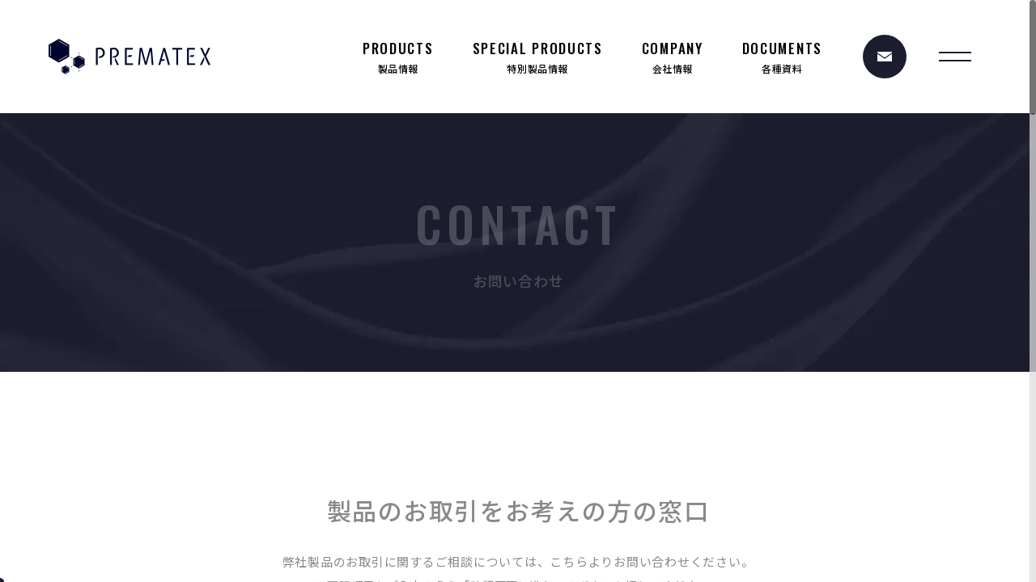

--- FILE ---
content_type: text/html; charset=UTF-8
request_url: https://www.prematex.co.jp/contact-list/products/thanks/
body_size: 8134
content:
<!DOCTYPE html>
<html lang="ja">
<head>
	<meta charset="utf-8">
	<meta http-equiv="X-UA-Compatible" content="IE=edge">
	<meta name="viewport" content="width=device-width, initial-scale=1.0">
	<!-- Global site tag (gtag.js) - Google Analytics -->
	<script async src="https://www.googletagmanager.com/gtag/js?id=UA-108527684-1"></script>
	<script>
		window.dataLayer = window.dataLayer || [];
		function gtag(){dataLayer.push(arguments);}
		gtag('js', new Date());

		gtag('config', 'UA-108527684-1');
	</script>
			<title>お問い合わせありがとうございます｜製品に関する窓口｜お問い合わせ｜プレマテックス株式会社｜建築用塗料メーカー</title>
	<meta name="description" content="お問い合わせありがとうございます｜製品に関する窓口｜お問い合わせ｜建築用塗料メーカーのプレマテックス株式会社公式サイトです。無機塗料を中心とした製品ラインナップ、特徴、性能などをご紹介します。住宅塗装、外壁塗装、屋根塗装ならプレマテックスにおまかせください。">
		<meta name="keywords" content="お問い合わせありがとうございます,製品に関する窓口,お問い合わせ,プレマテックス,無機塗料,断熱塗料,遮熱塗料,ラジカル塗料">
			<meta name="format-detection" content="telephone=no">
	<link rel="icon" type="image/x-icon" href="https://www.prematex.co.jp/cms/wp-content/themes/prematex/img/common/favicon.ico">
	<link rel="apple-touch-icon" href="https://www.prematex.co.jp/cms/wp-content/themes/prematex/img/common/apple-touch-icon.png">
		<meta property="og:site_name" content="プレマテックス株式会社｜建築用塗料メーカー">
	<meta property="og:type" content="article">
	<meta property="og:url" content="https://www.prematex.co.jp/contact-list/products/thanks/">
	<meta property="og:image" content="https://www.prematex.co.jp/cms/wp-content/themes/prematex/img/common/ogp.png">
	<meta property="og:title" content="お問い合わせありがとうございます｜製品に関する窓口｜お問い合わせ｜プレマテックス株式会社｜建築用塗料メーカー">
	<meta property="og:description" content="お問い合わせありがとうございます｜製品に関する窓口｜お問い合わせ｜建築用塗料メーカーのプレマテックス株式会社公式サイトです。無機塗料を中心とした製品ラインナップ、特徴、性能などをご紹介します。住宅塗装、外壁塗装、屋根塗装ならプレマテックスにおまかせください。">
	<meta name="twitter:card" content="summary_large_image">
	<meta name="twitter:title" content="お問い合わせありがとうございます｜製品に関する窓口｜お問い合わせ｜プレマテックス株式会社｜建築用塗料メーカー">
	<meta name="twitter:description" content="お問い合わせありがとうございます｜製品に関する窓口｜お問い合わせ｜建築用塗料メーカーのプレマテックス株式会社公式サイトです。無機塗料を中心とした製品ラインナップ、特徴、性能などをご紹介します。住宅塗装、外壁塗装、屋根塗装ならプレマテックスにおまかせください。">
	<meta name="twitter:image" content="https://www.prematex.co.jp/cms/wp-content/themes/prematex/img/common/ogp.png">
		<link rel="preconnect" href="https://fonts.googleapis.com">
	<link rel="preconnect" href="https://fonts.gstatic.com" crossorigin>
	<link href="https://fonts.googleapis.com/css2?family=Noto+Sans+JP:wght@400;500&family=Oswald:wght@200;500&Noto+Serif+JP:wght@400;500&display=swap" rel="stylesheet">
	<link href="https://www.prematex.co.jp/cms/wp-content/themes/prematex/css/style.css?2025" rel="stylesheet">
	<link rel="canonical" href="https://www.prematex.co.jp/contact-list/products/thanks/">
		<meta name='robots' content='max-image-preview:large' />
<link rel='dns-prefetch' href='//www.googletagmanager.com' />
<link rel='stylesheet' id='mw-wp-form-css' href='https://www.prematex.co.jp/cms/wp-content/plugins/mw-wp-form/css/style.css?ver=6.5.7' type='text/css' media='all' />
<link rel='stylesheet' id='wp-block-library-css' href='https://www.prematex.co.jp/cms/wp-includes/css/dist/block-library/style.min.css?ver=6.5.7' type='text/css' media='all' />
<style id='safe-svg-svg-icon-style-inline-css' type='text/css'>
.safe-svg-cover{text-align:center}.safe-svg-cover .safe-svg-inside{display:inline-block;max-width:100%}.safe-svg-cover svg{height:100%;max-height:100%;max-width:100%;width:100%}

</style>
<style id='classic-theme-styles-inline-css' type='text/css'>
/*! This file is auto-generated */
.wp-block-button__link{color:#fff;background-color:#32373c;border-radius:9999px;box-shadow:none;text-decoration:none;padding:calc(.667em + 2px) calc(1.333em + 2px);font-size:1.125em}.wp-block-file__button{background:#32373c;color:#fff;text-decoration:none}
</style>
<style id='global-styles-inline-css' type='text/css'>
body{--wp--preset--color--black: #000000;--wp--preset--color--cyan-bluish-gray: #abb8c3;--wp--preset--color--white: #ffffff;--wp--preset--color--pale-pink: #f78da7;--wp--preset--color--vivid-red: #cf2e2e;--wp--preset--color--luminous-vivid-orange: #ff6900;--wp--preset--color--luminous-vivid-amber: #fcb900;--wp--preset--color--light-green-cyan: #7bdcb5;--wp--preset--color--vivid-green-cyan: #00d084;--wp--preset--color--pale-cyan-blue: #8ed1fc;--wp--preset--color--vivid-cyan-blue: #0693e3;--wp--preset--color--vivid-purple: #9b51e0;--wp--preset--gradient--vivid-cyan-blue-to-vivid-purple: linear-gradient(135deg,rgba(6,147,227,1) 0%,rgb(155,81,224) 100%);--wp--preset--gradient--light-green-cyan-to-vivid-green-cyan: linear-gradient(135deg,rgb(122,220,180) 0%,rgb(0,208,130) 100%);--wp--preset--gradient--luminous-vivid-amber-to-luminous-vivid-orange: linear-gradient(135deg,rgba(252,185,0,1) 0%,rgba(255,105,0,1) 100%);--wp--preset--gradient--luminous-vivid-orange-to-vivid-red: linear-gradient(135deg,rgba(255,105,0,1) 0%,rgb(207,46,46) 100%);--wp--preset--gradient--very-light-gray-to-cyan-bluish-gray: linear-gradient(135deg,rgb(238,238,238) 0%,rgb(169,184,195) 100%);--wp--preset--gradient--cool-to-warm-spectrum: linear-gradient(135deg,rgb(74,234,220) 0%,rgb(151,120,209) 20%,rgb(207,42,186) 40%,rgb(238,44,130) 60%,rgb(251,105,98) 80%,rgb(254,248,76) 100%);--wp--preset--gradient--blush-light-purple: linear-gradient(135deg,rgb(255,206,236) 0%,rgb(152,150,240) 100%);--wp--preset--gradient--blush-bordeaux: linear-gradient(135deg,rgb(254,205,165) 0%,rgb(254,45,45) 50%,rgb(107,0,62) 100%);--wp--preset--gradient--luminous-dusk: linear-gradient(135deg,rgb(255,203,112) 0%,rgb(199,81,192) 50%,rgb(65,88,208) 100%);--wp--preset--gradient--pale-ocean: linear-gradient(135deg,rgb(255,245,203) 0%,rgb(182,227,212) 50%,rgb(51,167,181) 100%);--wp--preset--gradient--electric-grass: linear-gradient(135deg,rgb(202,248,128) 0%,rgb(113,206,126) 100%);--wp--preset--gradient--midnight: linear-gradient(135deg,rgb(2,3,129) 0%,rgb(40,116,252) 100%);--wp--preset--font-size--small: 13px;--wp--preset--font-size--medium: 20px;--wp--preset--font-size--large: 36px;--wp--preset--font-size--x-large: 42px;--wp--preset--spacing--20: 0.44rem;--wp--preset--spacing--30: 0.67rem;--wp--preset--spacing--40: 1rem;--wp--preset--spacing--50: 1.5rem;--wp--preset--spacing--60: 2.25rem;--wp--preset--spacing--70: 3.38rem;--wp--preset--spacing--80: 5.06rem;--wp--preset--shadow--natural: 6px 6px 9px rgba(0, 0, 0, 0.2);--wp--preset--shadow--deep: 12px 12px 50px rgba(0, 0, 0, 0.4);--wp--preset--shadow--sharp: 6px 6px 0px rgba(0, 0, 0, 0.2);--wp--preset--shadow--outlined: 6px 6px 0px -3px rgba(255, 255, 255, 1), 6px 6px rgba(0, 0, 0, 1);--wp--preset--shadow--crisp: 6px 6px 0px rgba(0, 0, 0, 1);}:where(.is-layout-flex){gap: 0.5em;}:where(.is-layout-grid){gap: 0.5em;}body .is-layout-flex{display: flex;}body .is-layout-flex{flex-wrap: wrap;align-items: center;}body .is-layout-flex > *{margin: 0;}body .is-layout-grid{display: grid;}body .is-layout-grid > *{margin: 0;}:where(.wp-block-columns.is-layout-flex){gap: 2em;}:where(.wp-block-columns.is-layout-grid){gap: 2em;}:where(.wp-block-post-template.is-layout-flex){gap: 1.25em;}:where(.wp-block-post-template.is-layout-grid){gap: 1.25em;}.has-black-color{color: var(--wp--preset--color--black) !important;}.has-cyan-bluish-gray-color{color: var(--wp--preset--color--cyan-bluish-gray) !important;}.has-white-color{color: var(--wp--preset--color--white) !important;}.has-pale-pink-color{color: var(--wp--preset--color--pale-pink) !important;}.has-vivid-red-color{color: var(--wp--preset--color--vivid-red) !important;}.has-luminous-vivid-orange-color{color: var(--wp--preset--color--luminous-vivid-orange) !important;}.has-luminous-vivid-amber-color{color: var(--wp--preset--color--luminous-vivid-amber) !important;}.has-light-green-cyan-color{color: var(--wp--preset--color--light-green-cyan) !important;}.has-vivid-green-cyan-color{color: var(--wp--preset--color--vivid-green-cyan) !important;}.has-pale-cyan-blue-color{color: var(--wp--preset--color--pale-cyan-blue) !important;}.has-vivid-cyan-blue-color{color: var(--wp--preset--color--vivid-cyan-blue) !important;}.has-vivid-purple-color{color: var(--wp--preset--color--vivid-purple) !important;}.has-black-background-color{background-color: var(--wp--preset--color--black) !important;}.has-cyan-bluish-gray-background-color{background-color: var(--wp--preset--color--cyan-bluish-gray) !important;}.has-white-background-color{background-color: var(--wp--preset--color--white) !important;}.has-pale-pink-background-color{background-color: var(--wp--preset--color--pale-pink) !important;}.has-vivid-red-background-color{background-color: var(--wp--preset--color--vivid-red) !important;}.has-luminous-vivid-orange-background-color{background-color: var(--wp--preset--color--luminous-vivid-orange) !important;}.has-luminous-vivid-amber-background-color{background-color: var(--wp--preset--color--luminous-vivid-amber) !important;}.has-light-green-cyan-background-color{background-color: var(--wp--preset--color--light-green-cyan) !important;}.has-vivid-green-cyan-background-color{background-color: var(--wp--preset--color--vivid-green-cyan) !important;}.has-pale-cyan-blue-background-color{background-color: var(--wp--preset--color--pale-cyan-blue) !important;}.has-vivid-cyan-blue-background-color{background-color: var(--wp--preset--color--vivid-cyan-blue) !important;}.has-vivid-purple-background-color{background-color: var(--wp--preset--color--vivid-purple) !important;}.has-black-border-color{border-color: var(--wp--preset--color--black) !important;}.has-cyan-bluish-gray-border-color{border-color: var(--wp--preset--color--cyan-bluish-gray) !important;}.has-white-border-color{border-color: var(--wp--preset--color--white) !important;}.has-pale-pink-border-color{border-color: var(--wp--preset--color--pale-pink) !important;}.has-vivid-red-border-color{border-color: var(--wp--preset--color--vivid-red) !important;}.has-luminous-vivid-orange-border-color{border-color: var(--wp--preset--color--luminous-vivid-orange) !important;}.has-luminous-vivid-amber-border-color{border-color: var(--wp--preset--color--luminous-vivid-amber) !important;}.has-light-green-cyan-border-color{border-color: var(--wp--preset--color--light-green-cyan) !important;}.has-vivid-green-cyan-border-color{border-color: var(--wp--preset--color--vivid-green-cyan) !important;}.has-pale-cyan-blue-border-color{border-color: var(--wp--preset--color--pale-cyan-blue) !important;}.has-vivid-cyan-blue-border-color{border-color: var(--wp--preset--color--vivid-cyan-blue) !important;}.has-vivid-purple-border-color{border-color: var(--wp--preset--color--vivid-purple) !important;}.has-vivid-cyan-blue-to-vivid-purple-gradient-background{background: var(--wp--preset--gradient--vivid-cyan-blue-to-vivid-purple) !important;}.has-light-green-cyan-to-vivid-green-cyan-gradient-background{background: var(--wp--preset--gradient--light-green-cyan-to-vivid-green-cyan) !important;}.has-luminous-vivid-amber-to-luminous-vivid-orange-gradient-background{background: var(--wp--preset--gradient--luminous-vivid-amber-to-luminous-vivid-orange) !important;}.has-luminous-vivid-orange-to-vivid-red-gradient-background{background: var(--wp--preset--gradient--luminous-vivid-orange-to-vivid-red) !important;}.has-very-light-gray-to-cyan-bluish-gray-gradient-background{background: var(--wp--preset--gradient--very-light-gray-to-cyan-bluish-gray) !important;}.has-cool-to-warm-spectrum-gradient-background{background: var(--wp--preset--gradient--cool-to-warm-spectrum) !important;}.has-blush-light-purple-gradient-background{background: var(--wp--preset--gradient--blush-light-purple) !important;}.has-blush-bordeaux-gradient-background{background: var(--wp--preset--gradient--blush-bordeaux) !important;}.has-luminous-dusk-gradient-background{background: var(--wp--preset--gradient--luminous-dusk) !important;}.has-pale-ocean-gradient-background{background: var(--wp--preset--gradient--pale-ocean) !important;}.has-electric-grass-gradient-background{background: var(--wp--preset--gradient--electric-grass) !important;}.has-midnight-gradient-background{background: var(--wp--preset--gradient--midnight) !important;}.has-small-font-size{font-size: var(--wp--preset--font-size--small) !important;}.has-medium-font-size{font-size: var(--wp--preset--font-size--medium) !important;}.has-large-font-size{font-size: var(--wp--preset--font-size--large) !important;}.has-x-large-font-size{font-size: var(--wp--preset--font-size--x-large) !important;}
.wp-block-navigation a:where(:not(.wp-element-button)){color: inherit;}
:where(.wp-block-post-template.is-layout-flex){gap: 1.25em;}:where(.wp-block-post-template.is-layout-grid){gap: 1.25em;}
:where(.wp-block-columns.is-layout-flex){gap: 2em;}:where(.wp-block-columns.is-layout-grid){gap: 2em;}
.wp-block-pullquote{font-size: 1.5em;line-height: 1.6;}
</style>
<link rel='stylesheet' id='dflip-style-css' href='https://www.prematex.co.jp/cms/wp-content/plugins/3d-flipbook-dflip-lite/assets/css/dflip.min.css?ver=2.2.32' type='text/css' media='all' />
<meta name="generator" content="Site Kit by Google 1.124.0" /><meta name="facebook-domain-verification" content="7txg0ls1qh1fb0etrbi9dubr6pbjfk" />
<script>gtag('config', 'AW-579497333');</script>
<!-- Google タグ マネージャー スニペット (Site Kit が追加) -->
<script type="text/javascript">
/* <![CDATA[ */

			( function( w, d, s, l, i ) {
				w[l] = w[l] || [];
				w[l].push( {'gtm.start': new Date().getTime(), event: 'gtm.js'} );
				var f = d.getElementsByTagName( s )[0],
					j = d.createElement( s ), dl = l != 'dataLayer' ? '&l=' + l : '';
				j.async = true;
				j.src = 'https://www.googletagmanager.com/gtm.js?id=' + i + dl;
				f.parentNode.insertBefore( j, f );
			} )( window, document, 'script', 'dataLayer', 'GTM-5PZXTJJ' );
			
/* ]]> */
</script>

<!-- (ここまで) Google タグ マネージャー スニペット (Site Kit が追加) -->
</head>
<body id="thanks">
<div class="js-media-query u-media-query"></div>
<svg display="none" xmlns="http://www.w3.org/2000/svg">
	<defs>
		<symbol id="arrow01" viewBox="0 0 200 21.259">
			<path d="M186.376,273.726a3.077,3.077,0,0,0-2.094,5.419l11.066,9.683H9.692a3.078,3.078,0,1,0,0,6.155H203.539a3.077,3.077,0,0,0,2.026-5.392l-17.23-15.077a3.077,3.077,0,0,0-1.958-.788Z" transform="translate(-6.615 -273.724)" fill="currentColor" />
		</symbol>
		<symbol id="external01" viewBox="0 0 10 10">
			<g transform="translate(-346.77 -247.993)">
				<path d="M354.228,258.982H346.77v-7.3h1.7v1.17h-.5v4.963h5.068V257h1.2Z" transform="translate(0 -0.989)" fill="currentColor"/>
				<path d="M357.629,255.3h-7.458v-7.3h7.458Zm-6.263-1.171h5.067v-4.962h-5.067Z" transform="translate(-0.86 0)" fill="currentColor"/>
			</g>
		</symbol>
	</defs>
</svg>
<div id="js-loading" class="l-loading">
	<div class="l-loading__logo"><img src="https://www.prematex.co.jp/cms/wp-content/themes/prematex/img/common/logo02.png" alt=""></div>
</div>
<div id="js-scroll">
	<div id="js-wrapper" class="l-wrapper">
		<canvas id="js-bg" class="js-scroll-sticky l-bg"></canvas>
		<header class="js-header l-header">
			<div class="l-header-info">
								<p class="l-header-info__logo"><a href="https://www.prematex.co.jp/" class="l-header-info__logo-link u-alpha"><img src="https://www.prematex.co.jp/cms/wp-content/uploads/2021/12/logo01.png" alt="高機能建築用特殊塗料メーカー、無機塗料ならプレマテックス。"></a></p>
									<div class="l-nav-sub u-view-pc">
						<ul class="l-nav-sub-list">
														<li class="l-nav-sub-list__item"><a class="l-nav-sub-list__item-link" href="https://www.prematex.co.jp/products/"><span class="l-nav-sub-list__item-en u-uppercase u-font-oswald">PRODUCTS</span><span class="l-nav-sub-list__item-txt">製品情報</span></a></li>
														<li class="l-nav-sub-list__item"><a class="l-nav-sub-list__item-link" href="https://www.prematex.co.jp/special-products/"><span class="l-nav-sub-list__item-en u-uppercase u-font-oswald">special products</span><span class="l-nav-sub-list__item-txt">特別製品情報</span></a></li>
														<li class="l-nav-sub-list__item"><a class="l-nav-sub-list__item-link" href="https://www.prematex.co.jp/company/"><span class="l-nav-sub-list__item-en u-uppercase u-font-oswald">company</span><span class="l-nav-sub-list__item-txt">会社情報</span></a></li>
														<li class="l-nav-sub-list__item"><a class="l-nav-sub-list__item-link" href="https://www.prematex.co.jp/documents/"><span class="l-nav-sub-list__item-en u-uppercase u-font-oswald">documents</span><span class="l-nav-sub-list__item-txt">各種資料</span></a></li>
													</ul>
					</div>
								<div class="l-header-info__contact u-view-pc"><a href="https://www.prematex.co.jp/contact-list/" class="l-header-info__contact-link" aria-label="お問い合わせ"><span class="l-header-info__contact-ico"></span></a></div>
				<button class="js-nav-btn l-nav-btn js-cursor-elem">
					<span class="l-nav-btn__line"></span>
					<span class="l-nav-btn__line"></span>
				</button>
			</div>
			<nav class="js-nav-content l-nav" role="navigation" itemscope itemtype="http://www.schema.org/SiteNavigationElement">
								<div class="l-nav-list__wrap">
																					<ul class="l-nav-list">
																			<li class="l-nav-list__item" itemprop="name">
																							<a class="l-nav-list__item-link u-view-pc" href="https://www.prematex.co.jp/products/" itemprop="URL"><span class="l-nav-list__item-en u-uppercase u-font-oswald">PRODUCTS</span><span class="l-nav-list__item-txt">製品情報</span></a>
												<div class="js-c-toggle-trigger l-nav-list__item-label u-view-under-tb"><span class="l-nav-list__item-en u-uppercase u-font-oswald">PRODUCTS</span><span class="l-nav-list__item-txt">製品情報</span></div>
												<div class="js-c-toggle-content l-nav-list__child-wrap">
													<ul class="l-nav-list__child">
														<li class="l-nav-list__child-item is-parent u-view-under-tb" itemprop="name"><a class="l-nav-list__child-item-link" href="https://www.prematex.co.jp/products/" itemprop="URL">製品情報</a></li>
																																												<li class="l-nav-list__child-item" itemprop="name"><a class="l-nav-list__child-item-link" href="https://www.prematex.co.jp/products/topcoat/" itemprop="URL">上塗り材</a></li>
																														<li class="l-nav-list__child-item" itemprop="name"><a class="l-nav-list__child-item-link" href="https://www.prematex.co.jp/products/topcoat-protection/" itemprop="URL">上塗り保護コート</a></li>
																														<li class="l-nav-list__child-item" itemprop="name"><a class="l-nav-list__child-item-link" href="https://www.prematex.co.jp/products/innercoat/" itemprop="URL">中塗り材</a></li>
																														<li class="l-nav-list__child-item" itemprop="name"><a class="l-nav-list__child-item-link" href="https://www.prematex.co.jp/products/undercoat/" itemprop="URL">下塗り材</a></li>
																														<li class="l-nav-list__child-item" itemprop="name"><a class="l-nav-list__child-item-link" href="https://www.prematex.co.jp/products/sealant/" itemprop="URL">シーリング材</a></li>
																														<li class="l-nav-list__child-item" itemprop="name"><a class="l-nav-list__child-item-link" href="https://www.prematex.co.jp/products/other/" itemprop="URL">その他</a></li>
																																										</ul>
												</div>
																					</li>
																	</ul>
																												<ul class="l-nav-list">
																			<li class="l-nav-list__item" itemprop="name">
																							<a class="l-nav-list__item-link u-view-pc" href="https://www.prematex.co.jp/special-products/" itemprop="URL"><span class="l-nav-list__item-en u-uppercase u-font-oswald">special products</span><span class="l-nav-list__item-txt">特別製品情報</span></a>
												<div class="js-c-toggle-trigger l-nav-list__item-label u-view-under-tb"><span class="l-nav-list__item-en u-uppercase u-font-oswald">special products</span><span class="l-nav-list__item-txt">特別製品情報</span></div>
												<div class="js-c-toggle-content l-nav-list__child-wrap">
													<ul class="l-nav-list__child">
														<li class="l-nav-list__child-item is-parent u-view-under-tb" itemprop="name"><a class="l-nav-list__child-item-link" href="https://www.prematex.co.jp/special-products/" itemprop="URL">特別製品情報</a></li>
																																												<li class="l-nav-list__child-item" itemprop="name"><a class="l-nav-list__child-item-link" href="https://www.prematex.co.jp/special-products/premium-line/" itemprop="URL">プレミアムライン</a></li>
																														<li class="l-nav-list__child-item" itemprop="name"><a class="l-nav-list__child-item-link" href="https://www.prematex.co.jp/special-products/glastage/" itemprop="URL">グラステージ</a></li>
																														<li class="l-nav-list__child-item" itemprop="name"><a class="l-nav-list__child-item-link" href="https://www.prematex.co.jp/special-products/tateil2/" itemprop="URL">タテイル2</a></li>
																																										</ul>
												</div>
																					</li>
																	</ul>
																												<ul class="l-nav-list">
																			<li class="l-nav-list__item" itemprop="name">
																							<a class="l-nav-list__item-link" href="https://www.prematex.co.jp/topics/" itemprop="URL"><span class="l-nav-list__item-en u-uppercase u-font-oswald">topics &amp; contents</span><span class="l-nav-list__item-txt">トピックス＆コンテンツ一覧</span></a>
																					</li>
																			<li class="l-nav-list__item" itemprop="name">
																							<a class="l-nav-list__item-link u-view-pc" href="https://www.prematex.co.jp/company/" itemprop="URL"><span class="l-nav-list__item-en u-uppercase u-font-oswald">company</span><span class="l-nav-list__item-txt">会社情報</span></a>
												<div class="js-c-toggle-trigger l-nav-list__item-label u-view-under-tb"><span class="l-nav-list__item-en u-uppercase u-font-oswald">company</span><span class="l-nav-list__item-txt">会社情報</span></div>
												<div class="js-c-toggle-content l-nav-list__child-wrap">
													<ul class="l-nav-list__child">
														<li class="l-nav-list__child-item is-parent u-view-under-tb" itemprop="name"><a class="l-nav-list__child-item-link" href="https://www.prematex.co.jp/company/" itemprop="URL">会社情報</a></li>
																																																														<li class="l-nav-list__child-item" itemprop="name"><a class="l-nav-list__child-item-link js-nav-close" href="https://www.prematex.co.jp/company/#profile" itemprop="URL">会社概要</a></li>
																																																										</ul>
												</div>
																					</li>
																	</ul>
																												<ul class="l-nav-list">
																			<li class="l-nav-list__item" itemprop="name">
																							<a class="l-nav-list__item-link u-view-pc" href="https://www.prematex.co.jp/documents/" itemprop="URL"><span class="l-nav-list__item-en u-uppercase u-font-oswald">documents</span><span class="l-nav-list__item-txt">各種資料</span></a>
												<div class="js-c-toggle-trigger l-nav-list__item-label u-view-under-tb"><span class="l-nav-list__item-en u-uppercase u-font-oswald">documents</span><span class="l-nav-list__item-txt">各種資料</span></div>
												<div class="js-c-toggle-content l-nav-list__child-wrap">
													<ul class="l-nav-list__child">
														<li class="l-nav-list__child-item is-parent u-view-under-tb" itemprop="name"><a class="l-nav-list__child-item-link" href="https://www.prematex.co.jp/documents/" itemprop="URL">各種資料</a></li>
																																																														<li class="l-nav-list__child-item" itemprop="name"><a class="l-nav-list__child-item-link" href="https://www.prematex.co.jp/documents/pamphlet/" itemprop="URL">パンフレット</a></li>
																																																																<li class="l-nav-list__child-item" itemprop="name"><a class="l-nav-list__child-item-link" href="https://www.prematex.co.jp/documents/specification/" itemprop="URL">仕様書</a></li>
																																																										</ul>
												</div>
																					</li>
																			<li class="l-nav-list__item" itemprop="name">
																							<a class="l-nav-list__item-link" href="https://www.prematex.co.jp/information/" itemprop="URL"><span class="l-nav-list__item-en u-uppercase u-font-oswald">information</span><span class="l-nav-list__item-txt">お知らせ</span></a>
																					</li>
																			<li class="l-nav-list__item" itemprop="name">
																							<a class="l-nav-list__item-link u-view-pc" href="https://www.prematex.co.jp/contact-list/" itemprop="URL"><span class="l-nav-list__item-en u-uppercase u-font-oswald">contact</span><span class="l-nav-list__item-txt">お問い合わせ</span></a>
												<div class="js-c-toggle-trigger l-nav-list__item-label u-view-under-tb"><span class="l-nav-list__item-en u-uppercase u-font-oswald">contact</span><span class="l-nav-list__item-txt">お問い合わせ</span></div>
												<div class="js-c-toggle-content l-nav-list__child-wrap">
													<ul class="l-nav-list__child">
														<li class="l-nav-list__child-item is-parent u-view-under-tb" itemprop="name"><a class="l-nav-list__child-item-link" href="https://www.prematex.co.jp/contact-list/" itemprop="URL">お問い合わせ</a></li>
																																																														<li class="l-nav-list__child-item" itemprop="name"><a class="l-nav-list__child-item-link" href="https://www.prematex.co.jp/contact-list/new-customer-form/" itemprop="URL">新規ご契約用登録フォーム</a></li>
																																																										</ul>
												</div>
																					</li>
																	</ul>
																		</div>
								<div class="l-nav-cv">
					<p class="l-nav-cv__tel">
						<a class="l-nav-cv__tel-link" href="tel:0120-916-390">
							<span class="l-nav-cv__tel-txt u-font-oswald">0120-916-390</span>
														<span class="l-nav-cv__tel-info">受付時間 9:00～18:00<br class="u-view-sp">（土日祝を除く）</span>
													</a>
					</p>
					<p class="l-nav-cv__btn u-view-under-tb">
						<a href="https://www.prematex.co.jp/contact-list/" class="l-nav-cv__btn-link"><span class="l-nav-cv__btn-txt u-uppercase u-font-oswald">contact</span></a>
					</p>
																	<div class="l-nav-cv__link-wrap">
							<a href="https://www.prematex-shop.jp" target="_blank" rel="noopener noreferrer" class="l-nav-cv__link u-uppercase u-font-oswald">オンラインショップ</a>
						</div>
															</div>
			</nav>
		</header>
		<!-- /.l-header -->
													<div class="l-sub-img">
					<div class="l-sub-img__inner u-inner">
						<div id="js-subimg-bg" class="l-sub-img__bg">
							<picture>
								<source srcset="https://www.prematex.co.jp/cms/wp-content/themes/prematex/img/common/bg_mv01_pc.jpg" media="(min-width: 768px)">
								<img src="https://www.prematex.co.jp/cms/wp-content/themes/prematex/img/common/bg_mv01_sp.jpg" alt="お問い合わせ">
							</picture>
						</div>
						<div id="js-subimg-txt" class="l-sub-img__area-txt" style="color: #ffffff;">
															<div class="l-sub-img__en u-font-oswald u-uppercase">
									<span class="js-anime-txt" data-anime-delay="0.1">
										<span class="js-anime-txt__in">contact</span>
									</span>
								</div>
								<h1 class="l-sub-img__head">
									<span class="js-anime-txt" data-anime-delay="0.1">
										<span class="js-anime-txt__in">お問い合わせ</span>
									</span>
								</h1>
																					</div>
					</div>
				</div>
				<!-- /.l-sub-img -->
							<div id="js-container" class="l-container is-col1">
<div class="l-contents">
<main role="main">
			<script type="text/javascript">
		window.location = "https://www.prematex.co.jp/contact-list/products/";
		</script>
		<div id="mw_wp_form_mw-wp-form-12189" class="mw_wp_form mw_wp_form_direct_access_error">
				このページには直接アクセスできません。
			<!-- end .mw_wp_form --></div></main>
</div>
<!-- /.l-contents -->
							<div class="l-breadcrumb">
	<ol class="l-breadcrumb-list u-inner is-large">
		<li class="l-breadcrumb-list__item"><a href="https://www.prematex.co.jp" class="l-breadcrumb-list__txt">TOP</a></li>
									<li class="l-breadcrumb-list__item"><a href="https://www.prematex.co.jp/contact-list/" class="l-breadcrumb-list__txt">お問い合わせ</a></li>
												<li class="l-breadcrumb-list__item"><a href="https://www.prematex.co.jp/contact-list/products/" class="l-breadcrumb-list__txt">製品に関する窓口</a></li>
												<li class="l-breadcrumb-list__item"><span class="l-breadcrumb-list__txt">お問い合わせありがとうございます</span></li>
						</ol>
</div>
<!-- /#breadcrumb -->
<script type="application/ld+json">
{
	"@context": "http://schema.org",
	"@type": "BreadcrumbList",
	"itemListElement": [
		{
			"@type": "ListItem",
			"position": 1,
			"name": "TOP",
			"item": "https://www.prematex.co.jp"
		},
						{
			"@type": "ListItem",
			"position": 2,
			"name": "お問い合わせ",
			"item": "https://www.prematex.co.jp/contact-list/"
		},						{
			"@type": "ListItem",
			"position": 3,
			"name": "製品に関する窓口",
			"item": "https://www.prematex.co.jp/contact-list/products/"
		},						{
			"@type": "ListItem",
			"position": 4,
			"name": "お問い合わせありがとうございます",
			"item": "https://www.prematex.co.jp/contact-list/products/thanks/"
		}			]
}
</script>
						<section id="cv" class="c-cv01">
	<div class="c-cv01__bg"></div>
	<div class="c-cv01__inner u-inner">
		<ul class="c-cv01-list">
			<li class="js-c-anime-elem c-cv01-list__item">
				<h2 class="c-cv01-list__head"><span class="c-cv01-list__head-txt">電話でのお問い合わせ</span></h2>
				<p class="c-cv01__tel">
					<a class="c-cv01__tel-link" href="tel:0120-916-390">
						<span class="c-cv01__tel-txt u-font-oswald">0120-916-390</span>
												<span class="c-cv01__tel-info">受付時間 9:00～18:00<br class="u-view-sp">（土日祝を除く）</span>
											</a>
				</p>
			</li>
			<li class="js-c-anime-elem c-cv01-list__item">
				<h2 class="c-cv01-list__head"><span class="c-cv01-list__head-txt">メールでのお問い合わせ</span></h2>
				<p class="c-cv01__btn">
					<a href="https://www.prematex.co.jp/contact-list/" class="c-cv01__btn-link"><span class="c-cv01__btn-txt u-uppercase u-font-oswald">contact</span></a>
				</p>
								<p class="c-cv01__btn-info">受付時間 24時間受付</p>
							</li>
		</ul>
	</div>
</section>		</div>
		<!-- /.l-container -->
		<footer class="js-footer l-footer">
						<p class="js-pagetop l-footer-pagetop"><a class="l-footer-pagetop__link u-uppercase u-font-oswald" href="#top">page top</a></p>
			<div class="l-footer__inner">
				<div class="l-footer-nav u-view-pc">
											<ul class="l-footer-nav-list">
															<li class="l-footer-nav-list__item"><a href="https://www.prematex.co.jp/products/" class="l-footer-nav-list__item-link u-uppercase u-font-oswald">PRODUCTS</a></li>
															<li class="l-footer-nav-list__item"><a href="https://www.prematex.co.jp/special-products/" class="l-footer-nav-list__item-link u-uppercase u-font-oswald">special products</a></li>
															<li class="l-footer-nav-list__item"><a href="https://www.prematex.co.jp/topics/" class="l-footer-nav-list__item-link u-uppercase u-font-oswald">topics &amp; contents</a></li>
															<li class="l-footer-nav-list__item"><a href="https://www.prematex.co.jp/company/" class="l-footer-nav-list__item-link u-uppercase u-font-oswald">company</a></li>
															<li class="l-footer-nav-list__item"><a href="https://www.prematex.co.jp/documents/" class="l-footer-nav-list__item-link u-uppercase u-font-oswald">documents</a></li>
															<li class="l-footer-nav-list__item"><a href="https://www.prematex.co.jp/information/" class="l-footer-nav-list__item-link u-uppercase u-font-oswald">information</a></li>
															<li class="l-footer-nav-list__item"><a href="https://www.prematex.co.jp/contact-list/" class="l-footer-nav-list__item-link u-uppercase u-font-oswald">contact</a></li>
													</ul>
																							<p class="l-footer__btn"><a href="https://www.prematex-shop.jp" target="_blank" rel="noopener noreferrer" class="l-footer__btn-link u-uppercase u-font-oswald">オンラインショップ</a></p>
															</div>
				<div class="l-footer-info">
					<p class="l-footer-info__logo"><a href="https://www.prematex.co.jp/" class="l-footer-info__logo-link u-alpha"><img src="https://www.prematex.co.jp/cms/wp-content/uploads/2021/12/logo01.png" alt="プレマテックス"></a></p>
										<p class="l-footer-info__txt">〒135-0063 東京都江東区有明3-5-7<br class="u-view-sp">TOC有明ウエストタワー9F<br />
TEL.03-5728-9221 FAX.03-5728-9223</p>
									</div>
				<div class="l-footer-nav-sub">
																		<p class="l-footer__btn u-view-under-tb"><a href="https://www.prematex-shop.jp" target="_blank" rel="noopener noreferrer" class="l-footer__btn-link u-uppercase u-font-oswald">オンラインショップ</a></p>
																						<ul class="l-footer-nav-sub-list">
																								<li class="l-footer-nav-sub-list__item"><a href="https://www.prematex.co.jp/privacy/" class="l-footer-nav-sub-list__item-link u-alpha">プライバシーポリシー</a></li>
																																<li class="l-footer-nav-sub-list__item"><a href="https://www.prematex.co.jp/quality/" class="l-footer-nav-sub-list__item-link u-alpha">品質・環境方針</a></li>
																																<li class="l-footer-nav-sub-list__item"><a href="https://www.prematex.co.jp/attention/" class="l-footer-nav-sub-list__item-link u-alpha">サイト利用上の注意</a></li>
																																<li class="l-footer-nav-sub-list__item"><a href="https://www.prematex.co.jp/site-map/" class="l-footer-nav-sub-list__item-link u-alpha">サイトマップ</a></li>
																					</ul>
										<div class="l-footer-nav-sub__inner">
																			<p class="l-footer__cr"><small class="l-footer__cr-txt u-font-oswald">&copy; PREMATEX Co., Ltd.</small></p>
					</div>
				</div>
			</div>
		</footer>
	</div>
	<!-- /.l-wrapper -->
</div>
<!-- /.js-scroll -->
<div id="js-cursor" class="js-c-cursor"></div>
		<!-- Google タグ マネージャー (noscript) スニペット (Site Kit が追加) -->
		<noscript>
			<iframe src="https://www.googletagmanager.com/ns.html?id=GTM-5PZXTJJ" height="0" width="0" style="display:none;visibility:hidden"></iframe>
		</noscript>
		<!-- (ここまで) Google タグ マネージャー (noscript) スニペット (Site Kit が追加) -->
		<script type="text/javascript" src="https://www.prematex.co.jp/cms/wp-content/themes/prematex/js/script.js?ver=20230414" id="jquery-js"></script>
<script type="text/javascript" src="https://www.prematex.co.jp/cms/wp-content/plugins/mw-wp-form/js/form.js?ver=6.5.7" id="mw-wp-form-js"></script>
<script type="text/javascript" src="https://www.prematex.co.jp/cms/wp-content/plugins/3d-flipbook-dflip-lite/assets/js/dflip.min.js?ver=2.2.32" id="dflip-script-js"></script>
<script data-cfasync="false"> var dFlipLocation = "https://www.prematex.co.jp/cms/wp-content/plugins/3d-flipbook-dflip-lite/assets/"; var dFlipWPGlobal = {"text":{"toggleSound":"Turn on\/off Sound","toggleThumbnails":"Toggle Thumbnails","toggleOutline":"Toggle Outline\/Bookmark","previousPage":"Previous Page","nextPage":"Next Page","toggleFullscreen":"Toggle Fullscreen","zoomIn":"Zoom In","zoomOut":"Zoom Out","toggleHelp":"Toggle Help","singlePageMode":"Single Page Mode","doublePageMode":"Double Page Mode","downloadPDFFile":"Download PDF File","gotoFirstPage":"Goto First Page","gotoLastPage":"Goto Last Page","share":"Share","mailSubject":"I wanted you to see this FlipBook","mailBody":"Check out this site {{url}}","loading":"DearFlip: Loading "},"moreControls":"download,pageMode,startPage,endPage,sound","hideControls":"","scrollWheel":"false","backgroundColor":"#777","backgroundImage":"","height":"auto","paddingLeft":"20","paddingRight":"20","controlsPosition":"bottom","duration":800,"soundEnable":"true","enableDownload":"true","showSearchControl":"false","showPrintControl":"false","enableAnnotation":false,"enableAnalytics":"false","webgl":"true","hard":"none","maxTextureSize":"1600","rangeChunkSize":"524288","zoomRatio":1.5,"stiffness":3,"pageMode":"0","singlePageMode":"0","pageSize":"0","autoPlay":"false","autoPlayDuration":5000,"autoPlayStart":"false","linkTarget":"2","sharePrefix":"flipbook-"};</script></body>
</html>

--- FILE ---
content_type: text/html; charset=UTF-8
request_url: https://www.prematex.co.jp/contact-list/products/
body_size: 9527
content:
<!DOCTYPE html>
<html lang="ja">
<head>
	<meta charset="utf-8">
	<meta http-equiv="X-UA-Compatible" content="IE=edge">
	<meta name="viewport" content="width=device-width, initial-scale=1.0">
	<!-- Global site tag (gtag.js) - Google Analytics -->
	<script async src="https://www.googletagmanager.com/gtag/js?id=UA-108527684-1"></script>
	<script>
		window.dataLayer = window.dataLayer || [];
		function gtag(){dataLayer.push(arguments);}
		gtag('js', new Date());

		gtag('config', 'UA-108527684-1');
	</script>
			<title>製品に関する窓口｜お問い合わせ｜プレマテックス株式会社｜建築用塗料メーカー</title>
	<meta name="description" content="製品に関する窓口｜お問い合わせ｜建築用塗料メーカーのプレマテックス株式会社公式サイトです。無機塗料を中心とした製品ラインナップ、特徴、性能などをご紹介します。住宅塗装、外壁塗装、屋根塗装ならプレマテックスにおまかせください。">
		<meta name="keywords" content="製品に関する窓口,お問い合わせ,プレマテックス,無機塗料,断熱塗料,遮熱塗料,ラジカル塗料">
			<meta name="format-detection" content="telephone=no">
	<link rel="icon" type="image/x-icon" href="https://www.prematex.co.jp/cms/wp-content/themes/prematex/img/common/favicon.ico">
	<link rel="apple-touch-icon" href="https://www.prematex.co.jp/cms/wp-content/themes/prematex/img/common/apple-touch-icon.png">
		<meta property="og:site_name" content="プレマテックス株式会社｜建築用塗料メーカー">
	<meta property="og:type" content="article">
	<meta property="og:url" content="https://www.prematex.co.jp/contact-list/products/">
	<meta property="og:image" content="https://www.prematex.co.jp/cms/wp-content/themes/prematex/img/common/ogp.png">
	<meta property="og:title" content="製品に関する窓口｜お問い合わせ｜プレマテックス株式会社｜建築用塗料メーカー">
	<meta property="og:description" content="製品に関する窓口｜お問い合わせ｜建築用塗料メーカーのプレマテックス株式会社公式サイトです。無機塗料を中心とした製品ラインナップ、特徴、性能などをご紹介します。住宅塗装、外壁塗装、屋根塗装ならプレマテックスにおまかせください。">
	<meta name="twitter:card" content="summary_large_image">
	<meta name="twitter:title" content="製品に関する窓口｜お問い合わせ｜プレマテックス株式会社｜建築用塗料メーカー">
	<meta name="twitter:description" content="製品に関する窓口｜お問い合わせ｜建築用塗料メーカーのプレマテックス株式会社公式サイトです。無機塗料を中心とした製品ラインナップ、特徴、性能などをご紹介します。住宅塗装、外壁塗装、屋根塗装ならプレマテックスにおまかせください。">
	<meta name="twitter:image" content="https://www.prematex.co.jp/cms/wp-content/themes/prematex/img/common/ogp.png">
		<link rel="preconnect" href="https://fonts.googleapis.com">
	<link rel="preconnect" href="https://fonts.gstatic.com" crossorigin>
	<link href="https://fonts.googleapis.com/css2?family=Noto+Sans+JP:wght@400;500&family=Oswald:wght@200;500&Noto+Serif+JP:wght@400;500&display=swap" rel="stylesheet">
	<link href="https://www.prematex.co.jp/cms/wp-content/themes/prematex/css/style.css?2025" rel="stylesheet">
	<link rel="canonical" href="https://www.prematex.co.jp/contact-list/products/">
		<meta name='robots' content='max-image-preview:large' />
<link rel='dns-prefetch' href='//www.googletagmanager.com' />
<link rel='stylesheet' id='mw-wp-form-css' href='https://www.prematex.co.jp/cms/wp-content/plugins/mw-wp-form/css/style.css?ver=6.5.7' type='text/css' media='all' />
<link rel='stylesheet' id='wp-block-library-css' href='https://www.prematex.co.jp/cms/wp-includes/css/dist/block-library/style.min.css?ver=6.5.7' type='text/css' media='all' />
<style id='safe-svg-svg-icon-style-inline-css' type='text/css'>
.safe-svg-cover{text-align:center}.safe-svg-cover .safe-svg-inside{display:inline-block;max-width:100%}.safe-svg-cover svg{height:100%;max-height:100%;max-width:100%;width:100%}

</style>
<style id='classic-theme-styles-inline-css' type='text/css'>
/*! This file is auto-generated */
.wp-block-button__link{color:#fff;background-color:#32373c;border-radius:9999px;box-shadow:none;text-decoration:none;padding:calc(.667em + 2px) calc(1.333em + 2px);font-size:1.125em}.wp-block-file__button{background:#32373c;color:#fff;text-decoration:none}
</style>
<style id='global-styles-inline-css' type='text/css'>
body{--wp--preset--color--black: #000000;--wp--preset--color--cyan-bluish-gray: #abb8c3;--wp--preset--color--white: #ffffff;--wp--preset--color--pale-pink: #f78da7;--wp--preset--color--vivid-red: #cf2e2e;--wp--preset--color--luminous-vivid-orange: #ff6900;--wp--preset--color--luminous-vivid-amber: #fcb900;--wp--preset--color--light-green-cyan: #7bdcb5;--wp--preset--color--vivid-green-cyan: #00d084;--wp--preset--color--pale-cyan-blue: #8ed1fc;--wp--preset--color--vivid-cyan-blue: #0693e3;--wp--preset--color--vivid-purple: #9b51e0;--wp--preset--gradient--vivid-cyan-blue-to-vivid-purple: linear-gradient(135deg,rgba(6,147,227,1) 0%,rgb(155,81,224) 100%);--wp--preset--gradient--light-green-cyan-to-vivid-green-cyan: linear-gradient(135deg,rgb(122,220,180) 0%,rgb(0,208,130) 100%);--wp--preset--gradient--luminous-vivid-amber-to-luminous-vivid-orange: linear-gradient(135deg,rgba(252,185,0,1) 0%,rgba(255,105,0,1) 100%);--wp--preset--gradient--luminous-vivid-orange-to-vivid-red: linear-gradient(135deg,rgba(255,105,0,1) 0%,rgb(207,46,46) 100%);--wp--preset--gradient--very-light-gray-to-cyan-bluish-gray: linear-gradient(135deg,rgb(238,238,238) 0%,rgb(169,184,195) 100%);--wp--preset--gradient--cool-to-warm-spectrum: linear-gradient(135deg,rgb(74,234,220) 0%,rgb(151,120,209) 20%,rgb(207,42,186) 40%,rgb(238,44,130) 60%,rgb(251,105,98) 80%,rgb(254,248,76) 100%);--wp--preset--gradient--blush-light-purple: linear-gradient(135deg,rgb(255,206,236) 0%,rgb(152,150,240) 100%);--wp--preset--gradient--blush-bordeaux: linear-gradient(135deg,rgb(254,205,165) 0%,rgb(254,45,45) 50%,rgb(107,0,62) 100%);--wp--preset--gradient--luminous-dusk: linear-gradient(135deg,rgb(255,203,112) 0%,rgb(199,81,192) 50%,rgb(65,88,208) 100%);--wp--preset--gradient--pale-ocean: linear-gradient(135deg,rgb(255,245,203) 0%,rgb(182,227,212) 50%,rgb(51,167,181) 100%);--wp--preset--gradient--electric-grass: linear-gradient(135deg,rgb(202,248,128) 0%,rgb(113,206,126) 100%);--wp--preset--gradient--midnight: linear-gradient(135deg,rgb(2,3,129) 0%,rgb(40,116,252) 100%);--wp--preset--font-size--small: 13px;--wp--preset--font-size--medium: 20px;--wp--preset--font-size--large: 36px;--wp--preset--font-size--x-large: 42px;--wp--preset--spacing--20: 0.44rem;--wp--preset--spacing--30: 0.67rem;--wp--preset--spacing--40: 1rem;--wp--preset--spacing--50: 1.5rem;--wp--preset--spacing--60: 2.25rem;--wp--preset--spacing--70: 3.38rem;--wp--preset--spacing--80: 5.06rem;--wp--preset--shadow--natural: 6px 6px 9px rgba(0, 0, 0, 0.2);--wp--preset--shadow--deep: 12px 12px 50px rgba(0, 0, 0, 0.4);--wp--preset--shadow--sharp: 6px 6px 0px rgba(0, 0, 0, 0.2);--wp--preset--shadow--outlined: 6px 6px 0px -3px rgba(255, 255, 255, 1), 6px 6px rgba(0, 0, 0, 1);--wp--preset--shadow--crisp: 6px 6px 0px rgba(0, 0, 0, 1);}:where(.is-layout-flex){gap: 0.5em;}:where(.is-layout-grid){gap: 0.5em;}body .is-layout-flex{display: flex;}body .is-layout-flex{flex-wrap: wrap;align-items: center;}body .is-layout-flex > *{margin: 0;}body .is-layout-grid{display: grid;}body .is-layout-grid > *{margin: 0;}:where(.wp-block-columns.is-layout-flex){gap: 2em;}:where(.wp-block-columns.is-layout-grid){gap: 2em;}:where(.wp-block-post-template.is-layout-flex){gap: 1.25em;}:where(.wp-block-post-template.is-layout-grid){gap: 1.25em;}.has-black-color{color: var(--wp--preset--color--black) !important;}.has-cyan-bluish-gray-color{color: var(--wp--preset--color--cyan-bluish-gray) !important;}.has-white-color{color: var(--wp--preset--color--white) !important;}.has-pale-pink-color{color: var(--wp--preset--color--pale-pink) !important;}.has-vivid-red-color{color: var(--wp--preset--color--vivid-red) !important;}.has-luminous-vivid-orange-color{color: var(--wp--preset--color--luminous-vivid-orange) !important;}.has-luminous-vivid-amber-color{color: var(--wp--preset--color--luminous-vivid-amber) !important;}.has-light-green-cyan-color{color: var(--wp--preset--color--light-green-cyan) !important;}.has-vivid-green-cyan-color{color: var(--wp--preset--color--vivid-green-cyan) !important;}.has-pale-cyan-blue-color{color: var(--wp--preset--color--pale-cyan-blue) !important;}.has-vivid-cyan-blue-color{color: var(--wp--preset--color--vivid-cyan-blue) !important;}.has-vivid-purple-color{color: var(--wp--preset--color--vivid-purple) !important;}.has-black-background-color{background-color: var(--wp--preset--color--black) !important;}.has-cyan-bluish-gray-background-color{background-color: var(--wp--preset--color--cyan-bluish-gray) !important;}.has-white-background-color{background-color: var(--wp--preset--color--white) !important;}.has-pale-pink-background-color{background-color: var(--wp--preset--color--pale-pink) !important;}.has-vivid-red-background-color{background-color: var(--wp--preset--color--vivid-red) !important;}.has-luminous-vivid-orange-background-color{background-color: var(--wp--preset--color--luminous-vivid-orange) !important;}.has-luminous-vivid-amber-background-color{background-color: var(--wp--preset--color--luminous-vivid-amber) !important;}.has-light-green-cyan-background-color{background-color: var(--wp--preset--color--light-green-cyan) !important;}.has-vivid-green-cyan-background-color{background-color: var(--wp--preset--color--vivid-green-cyan) !important;}.has-pale-cyan-blue-background-color{background-color: var(--wp--preset--color--pale-cyan-blue) !important;}.has-vivid-cyan-blue-background-color{background-color: var(--wp--preset--color--vivid-cyan-blue) !important;}.has-vivid-purple-background-color{background-color: var(--wp--preset--color--vivid-purple) !important;}.has-black-border-color{border-color: var(--wp--preset--color--black) !important;}.has-cyan-bluish-gray-border-color{border-color: var(--wp--preset--color--cyan-bluish-gray) !important;}.has-white-border-color{border-color: var(--wp--preset--color--white) !important;}.has-pale-pink-border-color{border-color: var(--wp--preset--color--pale-pink) !important;}.has-vivid-red-border-color{border-color: var(--wp--preset--color--vivid-red) !important;}.has-luminous-vivid-orange-border-color{border-color: var(--wp--preset--color--luminous-vivid-orange) !important;}.has-luminous-vivid-amber-border-color{border-color: var(--wp--preset--color--luminous-vivid-amber) !important;}.has-light-green-cyan-border-color{border-color: var(--wp--preset--color--light-green-cyan) !important;}.has-vivid-green-cyan-border-color{border-color: var(--wp--preset--color--vivid-green-cyan) !important;}.has-pale-cyan-blue-border-color{border-color: var(--wp--preset--color--pale-cyan-blue) !important;}.has-vivid-cyan-blue-border-color{border-color: var(--wp--preset--color--vivid-cyan-blue) !important;}.has-vivid-purple-border-color{border-color: var(--wp--preset--color--vivid-purple) !important;}.has-vivid-cyan-blue-to-vivid-purple-gradient-background{background: var(--wp--preset--gradient--vivid-cyan-blue-to-vivid-purple) !important;}.has-light-green-cyan-to-vivid-green-cyan-gradient-background{background: var(--wp--preset--gradient--light-green-cyan-to-vivid-green-cyan) !important;}.has-luminous-vivid-amber-to-luminous-vivid-orange-gradient-background{background: var(--wp--preset--gradient--luminous-vivid-amber-to-luminous-vivid-orange) !important;}.has-luminous-vivid-orange-to-vivid-red-gradient-background{background: var(--wp--preset--gradient--luminous-vivid-orange-to-vivid-red) !important;}.has-very-light-gray-to-cyan-bluish-gray-gradient-background{background: var(--wp--preset--gradient--very-light-gray-to-cyan-bluish-gray) !important;}.has-cool-to-warm-spectrum-gradient-background{background: var(--wp--preset--gradient--cool-to-warm-spectrum) !important;}.has-blush-light-purple-gradient-background{background: var(--wp--preset--gradient--blush-light-purple) !important;}.has-blush-bordeaux-gradient-background{background: var(--wp--preset--gradient--blush-bordeaux) !important;}.has-luminous-dusk-gradient-background{background: var(--wp--preset--gradient--luminous-dusk) !important;}.has-pale-ocean-gradient-background{background: var(--wp--preset--gradient--pale-ocean) !important;}.has-electric-grass-gradient-background{background: var(--wp--preset--gradient--electric-grass) !important;}.has-midnight-gradient-background{background: var(--wp--preset--gradient--midnight) !important;}.has-small-font-size{font-size: var(--wp--preset--font-size--small) !important;}.has-medium-font-size{font-size: var(--wp--preset--font-size--medium) !important;}.has-large-font-size{font-size: var(--wp--preset--font-size--large) !important;}.has-x-large-font-size{font-size: var(--wp--preset--font-size--x-large) !important;}
.wp-block-navigation a:where(:not(.wp-element-button)){color: inherit;}
:where(.wp-block-post-template.is-layout-flex){gap: 1.25em;}:where(.wp-block-post-template.is-layout-grid){gap: 1.25em;}
:where(.wp-block-columns.is-layout-flex){gap: 2em;}:where(.wp-block-columns.is-layout-grid){gap: 2em;}
.wp-block-pullquote{font-size: 1.5em;line-height: 1.6;}
</style>
<link rel='stylesheet' id='dflip-style-css' href='https://www.prematex.co.jp/cms/wp-content/plugins/3d-flipbook-dflip-lite/assets/css/dflip.min.css?ver=2.2.32' type='text/css' media='all' />
<meta name="generator" content="Site Kit by Google 1.124.0" /><meta name="facebook-domain-verification" content="7txg0ls1qh1fb0etrbi9dubr6pbjfk" />
<script>gtag('config', 'AW-579497333');</script>
<!-- Google タグ マネージャー スニペット (Site Kit が追加) -->
<script type="text/javascript">
/* <![CDATA[ */

			( function( w, d, s, l, i ) {
				w[l] = w[l] || [];
				w[l].push( {'gtm.start': new Date().getTime(), event: 'gtm.js'} );
				var f = d.getElementsByTagName( s )[0],
					j = d.createElement( s ), dl = l != 'dataLayer' ? '&l=' + l : '';
				j.async = true;
				j.src = 'https://www.googletagmanager.com/gtm.js?id=' + i + dl;
				f.parentNode.insertBefore( j, f );
			} )( window, document, 'script', 'dataLayer', 'GTM-5PZXTJJ' );
			
/* ]]> */
</script>

<!-- (ここまで) Google タグ マネージャー スニペット (Site Kit が追加) -->
</head>
<body id="products">
<div class="js-media-query u-media-query"></div>
<svg display="none" xmlns="http://www.w3.org/2000/svg">
	<defs>
		<symbol id="arrow01" viewBox="0 0 200 21.259">
			<path d="M186.376,273.726a3.077,3.077,0,0,0-2.094,5.419l11.066,9.683H9.692a3.078,3.078,0,1,0,0,6.155H203.539a3.077,3.077,0,0,0,2.026-5.392l-17.23-15.077a3.077,3.077,0,0,0-1.958-.788Z" transform="translate(-6.615 -273.724)" fill="currentColor" />
		</symbol>
		<symbol id="external01" viewBox="0 0 10 10">
			<g transform="translate(-346.77 -247.993)">
				<path d="M354.228,258.982H346.77v-7.3h1.7v1.17h-.5v4.963h5.068V257h1.2Z" transform="translate(0 -0.989)" fill="currentColor"/>
				<path d="M357.629,255.3h-7.458v-7.3h7.458Zm-6.263-1.171h5.067v-4.962h-5.067Z" transform="translate(-0.86 0)" fill="currentColor"/>
			</g>
		</symbol>
	</defs>
</svg>
<div id="js-loading" class="l-loading">
	<div class="l-loading__logo"><img src="https://www.prematex.co.jp/cms/wp-content/themes/prematex/img/common/logo02.png" alt=""></div>
</div>
<div id="js-scroll">
	<div id="js-wrapper" class="l-wrapper">
		<canvas id="js-bg" class="js-scroll-sticky l-bg"></canvas>
		<header class="js-header l-header">
			<div class="l-header-info">
								<p class="l-header-info__logo"><a href="https://www.prematex.co.jp/" class="l-header-info__logo-link u-alpha"><img src="https://www.prematex.co.jp/cms/wp-content/uploads/2021/12/logo01.png" alt="高機能建築用特殊塗料メーカー、無機塗料ならプレマテックス。"></a></p>
									<div class="l-nav-sub u-view-pc">
						<ul class="l-nav-sub-list">
														<li class="l-nav-sub-list__item"><a class="l-nav-sub-list__item-link" href="https://www.prematex.co.jp/products/"><span class="l-nav-sub-list__item-en u-uppercase u-font-oswald">PRODUCTS</span><span class="l-nav-sub-list__item-txt">製品情報</span></a></li>
														<li class="l-nav-sub-list__item"><a class="l-nav-sub-list__item-link" href="https://www.prematex.co.jp/special-products/"><span class="l-nav-sub-list__item-en u-uppercase u-font-oswald">special products</span><span class="l-nav-sub-list__item-txt">特別製品情報</span></a></li>
														<li class="l-nav-sub-list__item"><a class="l-nav-sub-list__item-link" href="https://www.prematex.co.jp/company/"><span class="l-nav-sub-list__item-en u-uppercase u-font-oswald">company</span><span class="l-nav-sub-list__item-txt">会社情報</span></a></li>
														<li class="l-nav-sub-list__item"><a class="l-nav-sub-list__item-link" href="https://www.prematex.co.jp/documents/"><span class="l-nav-sub-list__item-en u-uppercase u-font-oswald">documents</span><span class="l-nav-sub-list__item-txt">各種資料</span></a></li>
													</ul>
					</div>
								<div class="l-header-info__contact u-view-pc"><a href="https://www.prematex.co.jp/contact-list/" class="l-header-info__contact-link" aria-label="お問い合わせ"><span class="l-header-info__contact-ico"></span></a></div>
				<button class="js-nav-btn l-nav-btn js-cursor-elem">
					<span class="l-nav-btn__line"></span>
					<span class="l-nav-btn__line"></span>
				</button>
			</div>
			<nav class="js-nav-content l-nav" role="navigation" itemscope itemtype="http://www.schema.org/SiteNavigationElement">
								<div class="l-nav-list__wrap">
																					<ul class="l-nav-list">
																			<li class="l-nav-list__item" itemprop="name">
																							<a class="l-nav-list__item-link u-view-pc" href="https://www.prematex.co.jp/products/" itemprop="URL"><span class="l-nav-list__item-en u-uppercase u-font-oswald">PRODUCTS</span><span class="l-nav-list__item-txt">製品情報</span></a>
												<div class="js-c-toggle-trigger l-nav-list__item-label u-view-under-tb"><span class="l-nav-list__item-en u-uppercase u-font-oswald">PRODUCTS</span><span class="l-nav-list__item-txt">製品情報</span></div>
												<div class="js-c-toggle-content l-nav-list__child-wrap">
													<ul class="l-nav-list__child">
														<li class="l-nav-list__child-item is-parent u-view-under-tb" itemprop="name"><a class="l-nav-list__child-item-link" href="https://www.prematex.co.jp/products/" itemprop="URL">製品情報</a></li>
																																												<li class="l-nav-list__child-item" itemprop="name"><a class="l-nav-list__child-item-link" href="https://www.prematex.co.jp/products/topcoat/" itemprop="URL">上塗り材</a></li>
																														<li class="l-nav-list__child-item" itemprop="name"><a class="l-nav-list__child-item-link" href="https://www.prematex.co.jp/products/topcoat-protection/" itemprop="URL">上塗り保護コート</a></li>
																														<li class="l-nav-list__child-item" itemprop="name"><a class="l-nav-list__child-item-link" href="https://www.prematex.co.jp/products/innercoat/" itemprop="URL">中塗り材</a></li>
																														<li class="l-nav-list__child-item" itemprop="name"><a class="l-nav-list__child-item-link" href="https://www.prematex.co.jp/products/undercoat/" itemprop="URL">下塗り材</a></li>
																														<li class="l-nav-list__child-item" itemprop="name"><a class="l-nav-list__child-item-link" href="https://www.prematex.co.jp/products/sealant/" itemprop="URL">シーリング材</a></li>
																														<li class="l-nav-list__child-item" itemprop="name"><a class="l-nav-list__child-item-link" href="https://www.prematex.co.jp/products/other/" itemprop="URL">その他</a></li>
																																										</ul>
												</div>
																					</li>
																	</ul>
																												<ul class="l-nav-list">
																			<li class="l-nav-list__item" itemprop="name">
																							<a class="l-nav-list__item-link u-view-pc" href="https://www.prematex.co.jp/special-products/" itemprop="URL"><span class="l-nav-list__item-en u-uppercase u-font-oswald">special products</span><span class="l-nav-list__item-txt">特別製品情報</span></a>
												<div class="js-c-toggle-trigger l-nav-list__item-label u-view-under-tb"><span class="l-nav-list__item-en u-uppercase u-font-oswald">special products</span><span class="l-nav-list__item-txt">特別製品情報</span></div>
												<div class="js-c-toggle-content l-nav-list__child-wrap">
													<ul class="l-nav-list__child">
														<li class="l-nav-list__child-item is-parent u-view-under-tb" itemprop="name"><a class="l-nav-list__child-item-link" href="https://www.prematex.co.jp/special-products/" itemprop="URL">特別製品情報</a></li>
																																												<li class="l-nav-list__child-item" itemprop="name"><a class="l-nav-list__child-item-link" href="https://www.prematex.co.jp/special-products/premium-line/" itemprop="URL">プレミアムライン</a></li>
																														<li class="l-nav-list__child-item" itemprop="name"><a class="l-nav-list__child-item-link" href="https://www.prematex.co.jp/special-products/glastage/" itemprop="URL">グラステージ</a></li>
																														<li class="l-nav-list__child-item" itemprop="name"><a class="l-nav-list__child-item-link" href="https://www.prematex.co.jp/special-products/tateil2/" itemprop="URL">タテイル2</a></li>
																																										</ul>
												</div>
																					</li>
																	</ul>
																												<ul class="l-nav-list">
																			<li class="l-nav-list__item" itemprop="name">
																							<a class="l-nav-list__item-link" href="https://www.prematex.co.jp/topics/" itemprop="URL"><span class="l-nav-list__item-en u-uppercase u-font-oswald">topics &amp; contents</span><span class="l-nav-list__item-txt">トピックス＆コンテンツ一覧</span></a>
																					</li>
																			<li class="l-nav-list__item" itemprop="name">
																							<a class="l-nav-list__item-link u-view-pc" href="https://www.prematex.co.jp/company/" itemprop="URL"><span class="l-nav-list__item-en u-uppercase u-font-oswald">company</span><span class="l-nav-list__item-txt">会社情報</span></a>
												<div class="js-c-toggle-trigger l-nav-list__item-label u-view-under-tb"><span class="l-nav-list__item-en u-uppercase u-font-oswald">company</span><span class="l-nav-list__item-txt">会社情報</span></div>
												<div class="js-c-toggle-content l-nav-list__child-wrap">
													<ul class="l-nav-list__child">
														<li class="l-nav-list__child-item is-parent u-view-under-tb" itemprop="name"><a class="l-nav-list__child-item-link" href="https://www.prematex.co.jp/company/" itemprop="URL">会社情報</a></li>
																																																														<li class="l-nav-list__child-item" itemprop="name"><a class="l-nav-list__child-item-link js-nav-close" href="https://www.prematex.co.jp/company/#profile" itemprop="URL">会社概要</a></li>
																																																										</ul>
												</div>
																					</li>
																	</ul>
																												<ul class="l-nav-list">
																			<li class="l-nav-list__item" itemprop="name">
																							<a class="l-nav-list__item-link u-view-pc" href="https://www.prematex.co.jp/documents/" itemprop="URL"><span class="l-nav-list__item-en u-uppercase u-font-oswald">documents</span><span class="l-nav-list__item-txt">各種資料</span></a>
												<div class="js-c-toggle-trigger l-nav-list__item-label u-view-under-tb"><span class="l-nav-list__item-en u-uppercase u-font-oswald">documents</span><span class="l-nav-list__item-txt">各種資料</span></div>
												<div class="js-c-toggle-content l-nav-list__child-wrap">
													<ul class="l-nav-list__child">
														<li class="l-nav-list__child-item is-parent u-view-under-tb" itemprop="name"><a class="l-nav-list__child-item-link" href="https://www.prematex.co.jp/documents/" itemprop="URL">各種資料</a></li>
																																																														<li class="l-nav-list__child-item" itemprop="name"><a class="l-nav-list__child-item-link" href="https://www.prematex.co.jp/documents/pamphlet/" itemprop="URL">パンフレット</a></li>
																																																																<li class="l-nav-list__child-item" itemprop="name"><a class="l-nav-list__child-item-link" href="https://www.prematex.co.jp/documents/specification/" itemprop="URL">仕様書</a></li>
																																																										</ul>
												</div>
																					</li>
																			<li class="l-nav-list__item" itemprop="name">
																							<a class="l-nav-list__item-link" href="https://www.prematex.co.jp/information/" itemprop="URL"><span class="l-nav-list__item-en u-uppercase u-font-oswald">information</span><span class="l-nav-list__item-txt">お知らせ</span></a>
																					</li>
																			<li class="l-nav-list__item" itemprop="name">
																							<a class="l-nav-list__item-link u-view-pc" href="https://www.prematex.co.jp/contact-list/" itemprop="URL"><span class="l-nav-list__item-en u-uppercase u-font-oswald">contact</span><span class="l-nav-list__item-txt">お問い合わせ</span></a>
												<div class="js-c-toggle-trigger l-nav-list__item-label u-view-under-tb"><span class="l-nav-list__item-en u-uppercase u-font-oswald">contact</span><span class="l-nav-list__item-txt">お問い合わせ</span></div>
												<div class="js-c-toggle-content l-nav-list__child-wrap">
													<ul class="l-nav-list__child">
														<li class="l-nav-list__child-item is-parent u-view-under-tb" itemprop="name"><a class="l-nav-list__child-item-link" href="https://www.prematex.co.jp/contact-list/" itemprop="URL">お問い合わせ</a></li>
																																																														<li class="l-nav-list__child-item" itemprop="name"><a class="l-nav-list__child-item-link" href="https://www.prematex.co.jp/contact-list/new-customer-form/" itemprop="URL">新規ご契約用登録フォーム</a></li>
																																																										</ul>
												</div>
																					</li>
																	</ul>
																		</div>
								<div class="l-nav-cv">
					<p class="l-nav-cv__tel">
						<a class="l-nav-cv__tel-link" href="tel:0120-916-390">
							<span class="l-nav-cv__tel-txt u-font-oswald">0120-916-390</span>
														<span class="l-nav-cv__tel-info">受付時間 9:00～18:00<br class="u-view-sp">（土日祝を除く）</span>
													</a>
					</p>
					<p class="l-nav-cv__btn u-view-under-tb">
						<a href="https://www.prematex.co.jp/contact-list/" class="l-nav-cv__btn-link"><span class="l-nav-cv__btn-txt u-uppercase u-font-oswald">contact</span></a>
					</p>
																	<div class="l-nav-cv__link-wrap">
							<a href="https://www.prematex-shop.jp" target="_blank" rel="noopener noreferrer" class="l-nav-cv__link u-uppercase u-font-oswald">オンラインショップ</a>
						</div>
															</div>
			</nav>
		</header>
		<!-- /.l-header -->
													<div class="l-sub-img">
					<div class="l-sub-img__inner u-inner">
						<div id="js-subimg-bg" class="l-sub-img__bg">
							<picture>
								<source srcset="https://www.prematex.co.jp/cms/wp-content/themes/prematex/img/common/bg_mv01_pc.jpg" media="(min-width: 768px)">
								<img src="https://www.prematex.co.jp/cms/wp-content/themes/prematex/img/common/bg_mv01_sp.jpg" alt="お問い合わせ">
							</picture>
						</div>
						<div id="js-subimg-txt" class="l-sub-img__area-txt" style="color: #ffffff;">
															<div class="l-sub-img__en u-font-oswald u-uppercase">
									<span class="js-anime-txt" data-anime-delay="0.1">
										<span class="js-anime-txt__in">contact</span>
									</span>
								</div>
								<h1 class="l-sub-img__head">
									<span class="js-anime-txt" data-anime-delay="0.1">
										<span class="js-anime-txt__in">お問い合わせ</span>
									</span>
								</h1>
																					</div>
					</div>
				</div>
				<!-- /.l-sub-img -->
							<div id="js-container" class="l-container is-col1">
<div class="l-contents">
<main role="main">
	<div id="mw_wp_form_mw-wp-form-12189" class="mw_wp_form mw_wp_form_input  ">
					<form method="post" action="" enctype="multipart/form-data"><section id="form" class="contact-form">
<div class="contact-form__inner u-inner">
<header class="contact-form__head c-head05 is-show-input">
<h2 class="c-head05__main">製品のお取引をお考えの方の窓口</h2>
<p class="c-head05__lead">弊社製品のお取引に関するご相談については、こちらよりお問い合わせください。</p>
<p class="c-head05__note">※下記項目をご入力のうえ「確認画面に進む」のボタンを押してください。</p>
</header>
<header class="contact-form__head c-head05 is-show-confirm">
<h2 class="c-head05__main">お問い合わせ内容の確認</h2>
<p class="c-head05__lead">入力内容をご確認のうえ「送信」のボタンを押してください。</p>
</header>
<div class="c-form01 is-default">
<table>
<tbody>
<tr>
<th>会社名<span class="c-form01-label">必須</span></th>
<td>
<div class="c-form01-item">
<p class="c-form01-item__input is-small">
<input type="text" name="form-company" size="60" value="" placeholder="（例）プレマテックス株式会社" />
</p>
</div>
</td>
</tr>
<tr>
<th>会社名フリガナ<span class="c-form01-label is-option">任意</span></th>
<td>
<div class="c-form01-item">
<p class="c-form01-item__input is-small">
<input type="text" name="" size="60" value="" placeholder="（例）プレマテックスカブシキガイシャ" />
</p>
</div>
</td>
</tr>
<tr>
<th>ご担当者様名<span class="c-form01-label">必須</span></th>
<td>
<div class="c-form01-item">
<p class="c-form01-item__input is-small">
<input type="text" name="form-name" size="60" value="" placeholder="お名前を漢字でご入力ください" />
</p>
</div>
</td>
</tr>
<tr>
<th>メールアドレス<span class="c-form01-label">必須</span></th>
<td>
<div class="c-form01-item">
<p class="c-form01-item__input">
<input type="email" name="form-mail" size="60" value="" placeholder="（例）●●●@prematex.co.jp" data-conv-half-alphanumeric="true"/>
</p>
</div>
</td>
</tr>
<tr>
<th>電話番号<span class="c-form01-label">必須</span></th>
<td>
<div class="c-form01-item">
<p class="c-form01-item__input">
<input type="text" name="form-tel" size="60" value="" placeholder="ハイフン（-） なしでご入力してください" />
</p>
</div>
</td>
</tr>
<tr>
<th class="is-top">ご住所<span class="c-form01-label">必須</span></th>
<td>
<p class="c-form01-postcode"><span class="c-form01-postcode__prefix">〒</span><br />
<span class="c-form01-postcode__input js-c-zip3">
<input type="text" name="form-postcode" size="60" value="" />
</span></p>
<p class="c-form01-address">
<input type="text" name="form-address" size="60" value="" />
</p>
<p class="c-form01__note">※建物名・お部屋番号までご入力ください。</p>
</td>
</tr>
<tr>
<th>ご希望の連絡先<span class="c-form01-label">必須</span></th>
<td>
<div class="c-form01-radio-list">	<span class="mwform-radio-field horizontal-item">
		<label >
			<input type="radio" name="form-contact" value="電話" />
			<span class="mwform-radio-field-text">電話</span>
		</label>
	</span>
	<span class="mwform-radio-field horizontal-item">
		<label >
			<input type="radio" name="form-contact" value="メール" />
			<span class="mwform-radio-field-text">メール</span>
		</label>
	</span>

<input type="hidden" name="__children[form-contact][]" value="{&quot;\u96fb\u8a71&quot;:&quot;\u96fb\u8a71&quot;,&quot;\u30e1\u30fc\u30eb&quot;:&quot;\u30e1\u30fc\u30eb&quot;}" />
</div>
</td>
</tr>
<tr>
<th class="is-top">お問い合わせ内容<span class="c-form01-label is-option">任意</span></th>
<td>
<textarea name="form-message" cols="30" rows="10" ></textarea>
</td>
</tr>
</tbody>
</table>
<p class="c-form01-agreement__lead">弊社の<a class="c-form01-agreement__lead-link" href="https://www.prematex.co.jp/privacy/" target="_blank" rel="noreferrer noopener">個人情報保護方針</a>をご確認ください。<br />
「同意する」にチェックをしてから「確認画面に進む」ボタンを押してください</p>
<p class="c-form01-agreement">
	<span class="mwform-checkbox-field horizontal-item">
		<label >
			<input type="checkbox" name="form-agree[data][]" value="上記内容に同意する。" />
			<span class="mwform-checkbox-field-text">上記内容に同意する。</span>
		</label>
	</span>

<input type="hidden" name="form-agree[separator]" value="," />

<input type="hidden" name="__children[form-agree][]" value="{&quot;\u4e0a\u8a18\u5185\u5bb9\u306b\u540c\u610f\u3059\u308b\u3002&quot;:&quot;\u4e0a\u8a18\u5185\u5bb9\u306b\u540c\u610f\u3059\u308b\u3002&quot;}" />
</p>
<p class="c-form01__msg is-show-confirm">入力内容をご確認の上、「送信」のボタンを押してください。</p>
<div class="c-form01-area-btn"><br />
<br />

<button type="submit" name="submitConfirm" value="confirm" class="c-form01-btn js-cursor-elem">確認画面に進む</button>
</div>
</div>
</div>
</section><input type="hidden" name="mw-wp-form-form-id" value="12189" /><input type="hidden" name="mw_wp_form_token" value="4fd80c406595355676ce1821d9fcff53283ba2bd41c8cb44e35ef4205fe07fea" /></form>
				<!-- end .mw_wp_form --></div></main>
</div>
<!-- /.l-contents -->
							<div class="l-breadcrumb">
	<ol class="l-breadcrumb-list u-inner is-large">
		<li class="l-breadcrumb-list__item"><a href="https://www.prematex.co.jp" class="l-breadcrumb-list__txt">TOP</a></li>
									<li class="l-breadcrumb-list__item"><a href="https://www.prematex.co.jp/contact-list/" class="l-breadcrumb-list__txt">お問い合わせ</a></li>
												<li class="l-breadcrumb-list__item"><span class="l-breadcrumb-list__txt">製品に関する窓口</span></li>
						</ol>
</div>
<!-- /#breadcrumb -->
<script type="application/ld+json">
{
	"@context": "http://schema.org",
	"@type": "BreadcrumbList",
	"itemListElement": [
		{
			"@type": "ListItem",
			"position": 1,
			"name": "TOP",
			"item": "https://www.prematex.co.jp"
		},
						{
			"@type": "ListItem",
			"position": 2,
			"name": "お問い合わせ",
			"item": "https://www.prematex.co.jp/contact-list/"
		},						{
			"@type": "ListItem",
			"position": 3,
			"name": "製品に関する窓口",
			"item": "https://www.prematex.co.jp/contact-list/products/"
		}			]
}
</script>
						<section id="cv" class="c-cv01">
	<div class="c-cv01__bg"></div>
	<div class="c-cv01__inner u-inner">
		<ul class="c-cv01-list">
			<li class="js-c-anime-elem c-cv01-list__item">
				<h2 class="c-cv01-list__head"><span class="c-cv01-list__head-txt">電話でのお問い合わせ</span></h2>
				<p class="c-cv01__tel">
					<a class="c-cv01__tel-link" href="tel:0120-916-390">
						<span class="c-cv01__tel-txt u-font-oswald">0120-916-390</span>
												<span class="c-cv01__tel-info">受付時間 9:00～18:00<br class="u-view-sp">（土日祝を除く）</span>
											</a>
				</p>
			</li>
			<li class="js-c-anime-elem c-cv01-list__item">
				<h2 class="c-cv01-list__head"><span class="c-cv01-list__head-txt">メールでのお問い合わせ</span></h2>
				<p class="c-cv01__btn">
					<a href="https://www.prematex.co.jp/contact-list/" class="c-cv01__btn-link"><span class="c-cv01__btn-txt u-uppercase u-font-oswald">contact</span></a>
				</p>
								<p class="c-cv01__btn-info">受付時間 24時間受付</p>
							</li>
		</ul>
	</div>
</section>		</div>
		<!-- /.l-container -->
		<footer class="js-footer l-footer">
						<p class="js-pagetop l-footer-pagetop"><a class="l-footer-pagetop__link u-uppercase u-font-oswald" href="#top">page top</a></p>
			<div class="l-footer__inner">
				<div class="l-footer-nav u-view-pc">
											<ul class="l-footer-nav-list">
															<li class="l-footer-nav-list__item"><a href="https://www.prematex.co.jp/products/" class="l-footer-nav-list__item-link u-uppercase u-font-oswald">PRODUCTS</a></li>
															<li class="l-footer-nav-list__item"><a href="https://www.prematex.co.jp/special-products/" class="l-footer-nav-list__item-link u-uppercase u-font-oswald">special products</a></li>
															<li class="l-footer-nav-list__item"><a href="https://www.prematex.co.jp/topics/" class="l-footer-nav-list__item-link u-uppercase u-font-oswald">topics &amp; contents</a></li>
															<li class="l-footer-nav-list__item"><a href="https://www.prematex.co.jp/company/" class="l-footer-nav-list__item-link u-uppercase u-font-oswald">company</a></li>
															<li class="l-footer-nav-list__item"><a href="https://www.prematex.co.jp/documents/" class="l-footer-nav-list__item-link u-uppercase u-font-oswald">documents</a></li>
															<li class="l-footer-nav-list__item"><a href="https://www.prematex.co.jp/information/" class="l-footer-nav-list__item-link u-uppercase u-font-oswald">information</a></li>
															<li class="l-footer-nav-list__item"><a href="https://www.prematex.co.jp/contact-list/" class="l-footer-nav-list__item-link u-uppercase u-font-oswald">contact</a></li>
													</ul>
																							<p class="l-footer__btn"><a href="https://www.prematex-shop.jp" target="_blank" rel="noopener noreferrer" class="l-footer__btn-link u-uppercase u-font-oswald">オンラインショップ</a></p>
															</div>
				<div class="l-footer-info">
					<p class="l-footer-info__logo"><a href="https://www.prematex.co.jp/" class="l-footer-info__logo-link u-alpha"><img src="https://www.prematex.co.jp/cms/wp-content/uploads/2021/12/logo01.png" alt="プレマテックス"></a></p>
										<p class="l-footer-info__txt">〒135-0063 東京都江東区有明3-5-7<br class="u-view-sp">TOC有明ウエストタワー9F<br />
TEL.03-5728-9221 FAX.03-5728-9223</p>
									</div>
				<div class="l-footer-nav-sub">
																		<p class="l-footer__btn u-view-under-tb"><a href="https://www.prematex-shop.jp" target="_blank" rel="noopener noreferrer" class="l-footer__btn-link u-uppercase u-font-oswald">オンラインショップ</a></p>
																						<ul class="l-footer-nav-sub-list">
																								<li class="l-footer-nav-sub-list__item"><a href="https://www.prematex.co.jp/privacy/" class="l-footer-nav-sub-list__item-link u-alpha">プライバシーポリシー</a></li>
																																<li class="l-footer-nav-sub-list__item"><a href="https://www.prematex.co.jp/quality/" class="l-footer-nav-sub-list__item-link u-alpha">品質・環境方針</a></li>
																																<li class="l-footer-nav-sub-list__item"><a href="https://www.prematex.co.jp/attention/" class="l-footer-nav-sub-list__item-link u-alpha">サイト利用上の注意</a></li>
																																<li class="l-footer-nav-sub-list__item"><a href="https://www.prematex.co.jp/site-map/" class="l-footer-nav-sub-list__item-link u-alpha">サイトマップ</a></li>
																					</ul>
										<div class="l-footer-nav-sub__inner">
																			<p class="l-footer__cr"><small class="l-footer__cr-txt u-font-oswald">&copy; PREMATEX Co., Ltd.</small></p>
					</div>
				</div>
			</div>
		</footer>
	</div>
	<!-- /.l-wrapper -->
</div>
<!-- /.js-scroll -->
<div id="js-cursor" class="js-c-cursor"></div>
		<!-- Google タグ マネージャー (noscript) スニペット (Site Kit が追加) -->
		<noscript>
			<iframe src="https://www.googletagmanager.com/ns.html?id=GTM-5PZXTJJ" height="0" width="0" style="display:none;visibility:hidden"></iframe>
		</noscript>
		<!-- (ここまで) Google タグ マネージャー (noscript) スニペット (Site Kit が追加) -->
		<script type="text/javascript" src="https://www.prematex.co.jp/cms/wp-content/themes/prematex/js/script.js?ver=20230414" id="jquery-js"></script>
<script type="text/javascript" src="https://www.prematex.co.jp/cms/wp-content/plugins/mw-wp-form/js/form.js?ver=6.5.7" id="mw-wp-form-js"></script>
<script type="text/javascript" src="https://www.prematex.co.jp/cms/wp-content/plugins/3d-flipbook-dflip-lite/assets/js/dflip.min.js?ver=2.2.32" id="dflip-script-js"></script>
<script data-cfasync="false"> var dFlipLocation = "https://www.prematex.co.jp/cms/wp-content/plugins/3d-flipbook-dflip-lite/assets/"; var dFlipWPGlobal = {"text":{"toggleSound":"Turn on\/off Sound","toggleThumbnails":"Toggle Thumbnails","toggleOutline":"Toggle Outline\/Bookmark","previousPage":"Previous Page","nextPage":"Next Page","toggleFullscreen":"Toggle Fullscreen","zoomIn":"Zoom In","zoomOut":"Zoom Out","toggleHelp":"Toggle Help","singlePageMode":"Single Page Mode","doublePageMode":"Double Page Mode","downloadPDFFile":"Download PDF File","gotoFirstPage":"Goto First Page","gotoLastPage":"Goto Last Page","share":"Share","mailSubject":"I wanted you to see this FlipBook","mailBody":"Check out this site {{url}}","loading":"DearFlip: Loading "},"moreControls":"download,pageMode,startPage,endPage,sound","hideControls":"","scrollWheel":"false","backgroundColor":"#777","backgroundImage":"","height":"auto","paddingLeft":"20","paddingRight":"20","controlsPosition":"bottom","duration":800,"soundEnable":"true","enableDownload":"true","showSearchControl":"false","showPrintControl":"false","enableAnnotation":false,"enableAnalytics":"false","webgl":"true","hard":"none","maxTextureSize":"1600","rangeChunkSize":"524288","zoomRatio":1.5,"stiffness":3,"pageMode":"0","singlePageMode":"0","pageSize":"0","autoPlay":"false","autoPlayDuration":5000,"autoPlayStart":"false","linkTarget":"2","sharePrefix":"flipbook-"};</script><script src="https://ajaxzip3.github.io/ajaxzip3.js" charset="UTF-8"></script></body>
</html>

--- FILE ---
content_type: text/css
request_url: https://www.prematex.co.jp/cms/wp-content/themes/prematex/css/style.css?2025
body_size: 46308
content:
@charset "UTF-8";
@keyframes lineSlidedown {
  0% {
    transform: scale(1, 0);
    transform-origin: 0 0;
  }
  30% {
    transform: scale(1, 1);
    transform-origin: 0 0;
  }
  70% {
    transform: scale(1, 1);
    transform-origin: 0 100%;
  }
  100% {
    transform: scale(1, 0);
    transform-origin: 0 100%;
  }
}
@keyframes btnArrow {
  0% {
    transform: scale(0, 1);
    transform-origin: 0 0;
  }
  50% {
    transform: scale(1, 1);
    transform-origin: 0 0;
  }
  80% {
    transform: scale(1, 1);
    transform-origin: 100% 0;
  }
  100% {
    transform: scale(1, 1);
    transform-origin: 0 0;
  }
}
:root {
  --black: 0, 0, 0;
  --border: 112, 112, 112;
  --border02: rgba(0,0,0,.15);
  --border03: rgba(28,30,48,.15);
  --navy: 28, 30, 48;
  --gray: 155, 155, 155;
  --lightgray: 246, 246, 246;
  --gold: 162, 137, 92;
  --red: 184, 28, 34;
  --contents_width: 1080px;
  --body_padding_side: 180px;
  --contents_width_with_padding: 1260px;
  --contents_width_large: 1520px;
  --contents_width_large_with_padding: 1640px;
  --sidebar_width: 250px;
  --container_trans_delay: 0.9s;
}

html, body, div, span, object, iframe,
h1, h2, h3, h4, h5, h6, p, a, blockquote, pre,
abbr, address, cite, code,
del, dfn, em, img, ins, kbd, q, samp,
small, strong, sub, sup, var,
b, i,
dl, dt, dd, ol, ul, li,
fieldset, form, label, legend,
table, caption, tbody, tfoot, thead, tr, th, td,
article, aside, canvas, details, figcaption, figure,
footer, header, menu, nav, section, summary,
time, mark, audio, video {
  margin: 0;
  padding: 0;
  border: 0;
  outline: 0;
  font-size: 100%;
  vertical-align: baseline;
  background: transparent;
}

html {
  font-size: 62.5%;
  word-break: break-all;
}

body {
  -webkit-text-size-adjust: 100%;
}

article, aside, details, figcaption, figure,
main, footer, header, menu, nav, section {
  display: block;
}

h1, h2, h3, h4, h5, h6 {
  word-break: break-word;
  line-break: strict;
  overflow-wrap: break-word;
  word-wrap: break-word;
}

ul:not([class]),
ol:not([class]) {
  padding-left: 1.25em;
}

ul[class],
ol[class] {
  list-style: none;
}

span {
  font-weight: inherit;
}

blockquote, q {
  quotes: none;
}

blockquote:before, blockquote:after,
q:before, q:after {
  content: "";
  content: none;
}

a {
  color: inherit;
}
@media all and (min-width: 768px) {
  a:hover {
    text-decoration: none;
  }
}

a[class] {
  text-decoration: none;
}

ins {
  background-color: #ff9;
  text-decoration: none;
}

mark {
  background-color: #ff9;
  font-weight: bold;
}

del {
  text-decoration: line-through;
}

abbr[title], dfn[title] {
  border-bottom: 1px dotted;
  cursor: help;
}

address {
  font-style: normal;
}

sup {
  vertical-align: text-top;
  font-size: 0.75em;
}

sub {
  vertical-align: text-bottom;
  font-size: 0.75em;
}

table {
  width: 100%;
  table-layout: fixed;
  border-collapse: collapse;
  border-spacing: 0;
}

hr {
  display: block;
  height: 1px;
  border: 0;
  border-top: 1px solid rgb(var(--border));
  margin: 1em 0;
  padding: 0;
}

img {
  max-width: 100%;
  height: auto;
  vertical-align: bottom;
}

iframe {
  max-width: 100%;
}

/* form
================================================== */
input[type=text], input[type=email], input[type=tel], textarea, button, select, option {
  display: block;
  width: 100%;
  max-width: 100%;
  font-family: inherit;
  outline: none;
  border: 1px solid;
  border-radius: 0;
  background: none;
}
@media all and (max-width: 767px) {
  input[type=text], input[type=email], input[type=tel], textarea, button, select, option {
    font-size: 1.6rem;
  }
}

input[type=text], input[type=email], input[type=tel], textarea, button {
  -webkit-appearance: none;
  -moz-appearance: none;
  appearance: none;
  outline: none;
}

input[type=radio], input[type=checkbox] {
  margin: 0;
  padding: 0;
  vertical-align: middle;
}

select {
  color: inherit;
}

textarea {
  resize: vertical;
}

button {
  color: inherit;
  font-weight: normal;
  cursor: pointer;
}

/* 02_base
================================================ */
html {
  min-height: 100vh;
  min-height: calc(var(--vh, 1vh) * 100);
  min-height: -webkit-fill-available;
  overflow: auto;
  word-break: normal;
  line-break: strict;
  overflow-wrap: break-word;
}

body {
  min-height: 100vh;
  min-height: calc(var(--vh, 1vh) * 100);
  min-height: -webkit-fill-available;
  overflow: hidden;
  min-width: 320px;
  font-family: "Noto Sans JP", "ヒラギノ角ゴ ProN W3", Meiryo, sans-serif;
  color: rgb(var(--black));
  font-size: 1.4rem;
  line-height: 2;
  letter-spacing: 0.05em;
}
@media all and (min-width: 768px) {
  body {
    min-width: var(--contents_width_with_padding);
    font-size: 1.5rem;
  }
}

.l-wrapper {
  transition: background 0.3s ease;
  position: relative;
  padding-top: 60px;
}
@media all and (min-width: 1260px) {
  .l-wrapper {
    padding-top: 140px;
  }
}

@media all and (min-width: 768px) {
  .l-container.is-col2 {
    display: grid;
    grid-template-columns: var(--sidebar_width) auto;
    gap: 0 20px;
    width: var(--contents_width);
    margin: 0 auto;
  }
  .l-container.is-col2 .l-contents {
    flex: 1;
  }
  .l-container.is-col2 .l-sidebar {
    order: -1;
    flex-basis: var(--sidebar_width);
  }
}

body:not(#home) .l-container {
  transition: opacity 0.6s ease;
  opacity: 0;
  transition-delay: var(--container_trans_delay);
}
body:not(#home) .l-container.is-inview {
  opacity: 1;
}

.l-bg {
  -webkit-backface-visibility: hidden;
  backface-visibility: hidden;
  height: 100vh;
  height: calc(var(--vh, 1vh) * 100);
  position: fixed;
  top: 0;
  left: 0;
  width: 100%;
  z-index: -1;
}

/* sp <--> tb <--> pc
-------------------------------------- */
.u-media-query {
  display: none;
  font-family: "sp";
}
@media all and (min-width: 768px) {
  .u-media-query {
    font-family: "tb";
  }
}
@media all and (min-width: 1080px) {
  .u-media-query {
    font-family: "pc_small";
  }
}
@media all and (min-width: 1260px) {
  .u-media-query {
    font-family: "pc";
  }
}

@media all and (max-width: 1259px) {
  .u-view-pc {
    display: none !important;
  }
}

@media all and (max-width: 767px) {
  .u-view-tb {
    display: none !important;
  }
}
@media all and (min-width: 1260px) {
  .u-view-tb {
    display: none !important;
  }
}

@media all and (min-width: 768px) {
  .u-view-sp {
    display: none !important;
  }
}

@media all and (min-width: 1260px) {
  .u-view-under-tb {
    display: none !important;
  }
}

@media all and (max-width: 767px) {
  .u-view-upper-tb {
    display: none !important;
  }
}

/* overflow
-------------------------------------- */
.u-overflow-wrap {
  overflow: auto;
}
.u-overflow-wrap .u-overflow-sec {
  overflow: hidden;
}
@media all and (min-width: 768px) {
  .u-overflow-wrap .u-overflow-sec {
    min-width: var(--contents_width_with_padding);
  }
}

/* text
-------------------------------------- */
.u-uppercase {
  text-transform: uppercase;
}

.u-sr-only {
  position: absolute;
  width: 1px;
  height: 1px;
  padding: 0;
  margin: -1px;
  overflow: hidden;
  clip: rect(0, 0, 0, 0);
  white-space: nowrap;
  border-width: 0;
}

/* link
-------------------------------------- */
a.u-alpha {
  display: block;
  text-decoration: none;
}
@media all and (min-width: 768px) {
  a.u-alpha {
    transition: all 0.3s ease;
  }
  a.u-alpha:hover {
    opacity: 0.7;
  }
}

a.u-zoom {
  display: block;
  text-decoration: none;
}
a.u-zoom .u-zoom__img {
  display: block;
}
a.u-zoom .u-zoom__img-wrap {
  display: block;
  overflow: hidden;
}
@media all and (min-width: 768px) {
  a.u-zoom .u-zoom__img {
    transition: all 0.6s ease;
  }
  a.u-zoom:hover .u-zoom__img {
    transform: scale(1.1);
  }
}

/* layout
-------------------------------------- */
.u-inner {
  box-sizing: border-box;
  padding-left: 25px;
  padding-right: 25px;
}
@media all and (min-width: 768px) {
  .u-inner {
    width: 100%;
    max-width: var(--contents_width);
    margin: auto;
    padding-left: 0;
    padding-right: 0;
  }
  .u-inner.is-large {
    max-width: var(--contents_width_large);
  }
}

/* font
-------------------------------------- */
.u-font-oswald {
  font-family: "Oswald", "Noto Sans JP", sans-serif;
  font-weight: 500;
  letter-spacing: 0.1em;
}

.u-font-serif {
  font-family: "Noto Serif JP", serif;
  letter-spacing: 0.05em;
}

/**
 * Featherlight – ultra slim jQuery lightbox
 * Version 1.7.14 - http://noelboss.github.io/featherlight/
 *
 * Copyright 2019, Noël Raoul Bossart (http://www.noelboss.com)
 * MIT Licensed.
**/
html.with-featherlight {
  /* disable global scrolling when featherlights are visible */
  overflow: hidden;
}

.featherlight {
  display: none;
  /* dimensions: spanning the background from edge to edge */
  position: fixed;
  top: 0;
  right: 0;
  bottom: 0;
  left: 0;
  z-index: 2147483647;
  /* z-index needs to be >= elements on the site. */
  /* position: centering content */
  text-align: center;
  /* insures that the ::before pseudo element doesn't force wrap with fixed width content; */
  white-space: nowrap;
  /* styling */
  cursor: pointer;
  background: #333;
  /* IE8 "hack" for nested featherlights */
  background: rgba(0, 0, 0, 0);
}

/* support for nested featherlights. Does not work in IE8 (use JS to fix) */
.featherlight:last-of-type {
  background: rgba(0, 0, 0, 0.8);
}

.featherlight:before {
  /* position: trick to center content vertically */
  content: "";
  display: inline-block;
  height: 100%;
  vertical-align: middle;
}

.featherlight .featherlight-content {
  /* make content container for positioned elements (close button) */
  position: relative;
  /* position: centering vertical and horizontal */
  text-align: left;
  vertical-align: middle;
  display: inline-block;
  /* dimensions: cut off images */
  overflow: auto;
  padding: 25px 25px 0;
  border-bottom: 25px solid transparent;
  /* dimensions: handling large content */
  margin-left: 5%;
  margin-right: 5%;
  max-height: 95%;
  /* styling */
  background: #fff;
  cursor: auto;
  /* reset white-space wrapping */
  white-space: normal;
}

/* contains the content */
.featherlight .featherlight-inner {
  /* make sure its visible */
  display: block;
}

/* don't show these though */
.featherlight script.featherlight-inner,
.featherlight link.featherlight-inner,
.featherlight style.featherlight-inner {
  display: none;
}

.featherlight .featherlight-close-icon {
  /* position: centering vertical and horizontal */
  position: absolute;
  z-index: 9999;
  top: 0;
  right: 0;
  /* dimensions: 25px x 25px */
  line-height: 25px;
  width: 25px;
  /* styling */
  cursor: pointer;
  text-align: center;
  font-family: Arial, sans-serif;
  background: #fff;
  /* Set the background in case it overlaps the content */
  background: rgba(255, 255, 255, 0.3);
  color: #000;
  border: none;
  padding: 0;
}

/* See http://stackoverflow.com/questions/16077341/how-to-reset-all-default-styles-of-the-html5-button-element */
.featherlight .featherlight-close-icon::-moz-focus-inner {
  border: 0;
  padding: 0;
}

.featherlight .featherlight-image {
  /* styling */
  width: 100%;
}

.featherlight-iframe .featherlight-content {
  /* removed the border for image croping since iframe is edge to edge */
  border-bottom: 0;
  padding: 0;
  -webkit-overflow-scrolling: touch;
}

.featherlight iframe {
  /* styling */
  border: none;
}

.featherlight * {
  /* See https://github.com/noelboss/featherlight/issues/42 */
  box-sizing: border-box;
}

/* handling phones and small screens */
@media only screen and (max-width: 1024px) {
  .featherlight .featherlight-content {
    /* dimensions: maximize lightbox with for small screens */
    margin-left: 0;
    margin-right: 0;
    max-height: 98%;
    padding: 10px 10px 0;
    border-bottom: 10px solid transparent;
  }
}
/* hide non featherlight items when printing */
@media print {
  html.with-featherlight > * > :not(.featherlight) {
    display: none;
  }
}
@keyframes splide-loading {
  0% {
    transform: rotate(0);
  }
  to {
    transform: rotate(1turn);
  }
}
.splide__track--draggable {
  -webkit-touch-callout: none;
  -webkit-user-select: none;
  -moz-user-select: none;
  user-select: none;
}

.splide__track--fade > .splide__list > .splide__slide {
  margin: 0 !important;
  opacity: 0;
  z-index: 0;
}

.splide__track--fade > .splide__list > .splide__slide.is-active {
  opacity: 1;
  z-index: 1;
}

.splide--rtl {
  direction: rtl;
}

.splide__track--ttb > .splide__list {
  display: block;
}

.splide__container {
  box-sizing: border-box;
  position: relative;
}

.splide__list {
  -webkit-backface-visibility: hidden;
  backface-visibility: hidden;
  display: flex;
  height: 100%;
  margin: 0 !important;
  padding: 0 !important;
}

.splide.is-initialized:not(.is-active) .splide__list {
  display: block;
}

.splide__pagination {
  align-items: center;
  display: flex;
  flex-wrap: wrap;
  justify-content: center;
  margin: 0;
  pointer-events: none;
}

.splide__pagination li {
  display: inline-block;
  line-height: 1;
  list-style-type: none;
  margin: 0;
  pointer-events: auto;
}

.splide:not(.is-overflow) .splide__pagination {
  display: none;
}

.splide__progress__bar {
  width: 0;
}

.splide {
  position: relative;
  visibility: hidden;
}

.splide.is-initialized, .splide.is-rendered {
  visibility: visible;
}

.splide__slide {
  -webkit-backface-visibility: hidden;
  backface-visibility: hidden;
  box-sizing: border-box;
  flex-shrink: 0;
  list-style-type: none !important;
  margin: 0;
  position: relative;
}

.splide__slide img {
  vertical-align: bottom;
}

.splide__spinner {
  animation: splide-loading 1s linear infinite;
  border: 2px solid #999;
  border-left-color: transparent;
  border-radius: 50%;
  bottom: 0;
  contain: strict;
  display: inline-block;
  height: 20px;
  left: 0;
  margin: auto;
  position: absolute;
  right: 0;
  top: 0;
  width: 20px;
}

.splide__sr {
  clip: rect(0 0 0 0);
  border: 0;
  height: 1px;
  margin: -1px;
  overflow: hidden;
  padding: 0;
  position: absolute;
  width: 1px;
}

.splide__toggle.is-active .splide__toggle__play, .splide__toggle__pause {
  display: none;
}

.splide__toggle.is-active .splide__toggle__pause {
  display: inline;
}

.splide__track {
  overflow: hidden;
  position: relative;
  z-index: 0;
}

/*  c-anchor01
================================================== */
.c-anchor01 {
  display: flex;
  flex-wrap: wrap;
  font-size: 1.3rem;
  font-weight: 500;
  line-height: 1.5;
  margin: 26px auto -15px;
}
.c-anchor01__item {
  border-color: rgb(var(--black));
  border-style: solid;
  border-width: 0 0 0 1px;
  box-sizing: border-box;
  min-height: 50px;
  margin-bottom: 15px;
  width: 50%;
}
.c-anchor01__item:nth-child(2n) {
  border-right-width: 1px;
}
.c-anchor01__item:last-child {
  border-right-width: 1px;
}
.c-anchor01__link {
  box-sizing: border-box;
  display: flex;
  flex-wrap: wrap;
  align-items: center;
  height: 100%;
  padding: 6px 38px 6px 20px;
  position: relative;
}
.c-anchor01__link::after {
  border-color: currentColor transparent transparent;
  border-style: solid;
  border-width: 9px 4px 0;
  content: "";
  position: absolute;
  top: 50%;
  right: 20px;
  transform: translateY(-50%);
}
@media all and (min-width: 768px) {
  .c-anchor01 {
    justify-content: center;
    font-size: 1.5rem;
    margin-top: 46px;
  }
  .c-anchor01__item {
    margin-bottom: 30px;
    width: 33.33%;
  }
  .c-anchor01__item:nth-child(2n) {
    border-right-width: 0;
  }
  .c-anchor01__item:nth-child(3n) {
    border-right-width: 1px;
  }
  .c-anchor01__item:last-child {
    border-right-width: 1px;
  }
  .c-anchor01__link {
    transition: opacity 0.6s ease;
    padding: 8px 58px 6px 48px;
  }
  .c-anchor01__link:hover {
    opacity: 0.7;
  }
  .c-anchor01__link::after {
    right: 38px;
  }
}

/* .c-archive01.has-border
================================== */
.c-archive01.has-border .c-archive01__item {
  border-bottom: 1px solid rgba(var(--black), 0.2);
}

/*  .c-archive01
================================================== */
.c-archive01__item:first-child {
  border-top: 1px solid rgba(var(--black), 0.2);
}
.c-archive01__item-in {
  display: block;
  padding: 25px 0 30px;
  position: relative;
}
.c-archive01__item-meta {
  display: flex;
  flex-wrap: wrap;
}
.c-archive01__item-date {
  font-size: 1.2rem;
  margin: 0 14px 0 0;
  padding: 0 0 5px;
}
.c-archive01__item-cat {
  font-size: 1.1rem;
  display: flex;
  flex-wrap: wrap;
  align-items: flex-start;
  margin: 0 -5px -5px 0;
  text-align: center;
}
.c-archive01__item-cat-item {
  background: rgb(var(--navy));
  box-sizing: border-box;
  color: #fff;
  line-height: 1.2;
  margin: 0 5px 5px 0;
  padding: 5px 10px 6px;
  min-width: 80px;
}
.c-archive01__item-head {
  overflow: hidden;
  display: -webkit-box;
  max-height: 3em;
  line-height: 1.5;
  -webkit-line-clamp: 2;
  -webkit-box-orient: vertical;
  text-overflow: ellipsis;
  margin-top: 5px;
}
@media all and (min-width: 768px) {
  .c-archive01__item {
    display: block;
  }
  .c-archive01__item-in {
    display: flex;
    padding: 36px 50px 34px 0;
  }
  .c-archive01__item-meta {
    display: inline-flex;
    flex-wrap: nowrap;
    flex-basis: 198px;
    max-width: 198px;
    min-width: 198px;
    margin-right: 20px;
  }
  .c-archive01__item-date {
    font-size: 1.4rem;
    margin-right: 18px;
    min-width: 78px;
  }
  .c-archive01__item-cat {
    font-size: 1.3rem;
    margin: 0 -5px -5px 0;
  }
  .c-archive01__item-cat-item {
    margin-top: 2px;
    padding: 5px 10px 6px;
    text-align: center;
    min-width: 100px;
  }
  .c-archive01__item-head {
    max-height: 3em;
    -webkit-line-clamp: 2;
    flex-basis: calc(100% - 198px - 20px);
    max-width: calc(100% - 198px - 20px);
    margin-top: 0;
    padding-top: 5px;
  }
}
@media all and (min-width: 1260px) {
  .c-archive01__item-in::after {
    transition: transform 0.9s ease;
    background: rgb(var(--navy));
    content: "";
    height: 1px;
    position: absolute;
    bottom: -1px;
    transform: scaleX(0);
    transform-origin: right;
    width: 100%;
  }
  .c-archive01__item-in:hover::after {
    transform: scaleX(1);
    transform-origin: left;
  }
}

/*  c-archive02
================================================== */
@media all and (min-width: 768px) {
  .c-archive02.is-center {
    justify-content: center;
  }
}

/*  c-archive02
================================================== */
.c-archive02__item {
  will-change: transform;
}
.c-archive02__item + .c-archive02__item {
  margin-top: 30px;
}
.c-archive02__item-in {
  display: block;
}
.c-archive02__item-img {
  position: relative;
  max-width: 650px;
}
.c-archive02__item-img::after {
  content: "";
  display: block;
  padding-top: 50.15%;
}
.c-archive02__item-img img {
  height: 100%;
  position: absolute;
  top: 0;
  left: 0;
  width: 100%;
}
.c-archive02__item-head {
  font-size: 1.8rem;
  font-weight: 500;
  line-height: 1.2;
  margin-top: 14px;
  word-break: break-word;
}
.c-archive02__item-txt {
  font-size: 1.1rem;
  letter-spacing: 0.05em;
  line-height: 1.2;
  margin-top: 10px;
}
@media all and (min-width: 768px) {
  .c-archive02 {
    display: flex;
    margin: 0 -30px -50px;
    flex-wrap: wrap;
  }
  .c-archive02.is-col3 {
    margin-left: -15px;
    margin-right: -15px;
  }
  .c-archive02.is-col3 .c-archive02__item {
    margin-left: 15px;
    margin-right: 15px;
    width: calc(33.33% - 30px);
  }
  .c-archive02.is-col3 .c-archive02__item-head {
    font-size: 1.8rem;
  }
  .c-archive02__item {
    margin: 0 30px 50px;
    width: calc(50% - 60px);
  }
  .c-archive02__item + .c-archive02__item {
    margin-top: 0;
  }
  .c-archive02__item:only-of-type {
    margin-left: auto;
    margin-right: auto;
  }
  .c-archive02__item-head {
    font-size: 2rem;
    margin: 22px -2px 0 0;
  }
  .c-archive02__item-txt {
    font-size: 1.2rem;
    margin-top: 12px;
  }
}

/* c-archive03
============================= */
.c-archive03 {
  display: flex;
  flex-wrap: wrap;
  width: calc(100% + 20px);
  margin-left: -10px;
}
.c-archive03.is-active {
  display: flex !important;
}
.c-archive03__item {
  display: flex;
  flex-direction: column;
  width: calc(50% - 20px);
  margin: 0 10px 40px;
}
.c-archive03__item-img {
  position: relative;
  margin-bottom: 9px;
}
.c-archive03__item-img::before {
  content: "";
  display: block;
  width: 100%;
  height: 0;
  padding-top: 140.7%;
}
.c-archive03__item-img img {
  position: absolute;
  top: 0;
  left: 0;
  width: 100%;
  height: 100%;
  -o-object-fit: contain;
  object-fit: contain;
  font-family: "object-fit: contain;";
}
.c-archive03__item-img::after {
  position: absolute;
  top: 0;
  left: 0;
  z-index: -1;
  content: "";
  display: block;
  width: calc(100% - 2px);
  height: 0;
  padding-top: calc(140.7% - 2px);
  border: 1px solid var(--border02);
}
.c-archive03__item-area-txt {
  display: flex;
  flex-direction: column;
  height: 100%;
}
.c-archive03__item-head {
  margin-bottom: 5px;
  line-height: 1.5;
  font-weight: 500;
  font-size: 1.4rem;
}
.c-archive03__item-txt {
  font-size: 1.3rem;
}
@media all and (max-width: 767px) {
  .c-archive03__item.is-toggle-sp {
    display: none;
  }
  .c-archive03__item.is-toggle-sp.is-active {
    display: flex;
  }
}
@media all and (min-width: 768px) {
  .c-archive03 {
    width: 100%;
    margin-left: 0;
  }
  .c-archive03__item {
    width: 220px;
    margin: 0 70px 100px;
  }
  .c-archive03__item-img {
    margin-bottom: 15px;
  }
  .c-archive03__item-head {
    margin-bottom: 13px;
    width: calc(100% + 90px);
    font-size: 1.8rem;
  }
  .c-archive03__item-txt {
    width: calc(100% + 90px);
    font-size: 1.6rem;
  }
}

/* c-archive04
============================= */
.c-archive04__item {
  margin-bottom: 10px;
  padding: 14px 20px 18px;
  border: 1px solid rgb(var(--gray));
  background-color: rgb(var(--lightgray));
}
.c-archive04__item-head {
  margin-bottom: 10px;
  line-height: 1.5;
  font-weight: 500;
  font-size: 1.5rem;
}
.c-archive04__item-img {
  position: relative;
  margin-bottom: 13px;
}
.c-archive04__item-img::before {
  content: "";
  display: block;
  width: 100%;
  height: 0;
  padding-top: 50.17%;
}
.c-archive04__item-img img {
  position: absolute;
  top: 0;
  left: 0;
  width: 100%;
  height: 100%;
  -o-object-fit: contain;
  object-fit: contain;
  font-family: "object-fit: contain;";
}
.c-archive04__item-img::after {
  position: absolute;
  top: 0;
  left: 0;
  content: "";
  display: block;
  width: calc(100% - 2px);
  height: 0;
  padding-top: calc(50.17% - 2px);
  border: 1px solid var(--border02);
}
@media all and (max-width: 767px) {
  .c-archive04__item.is-toggle-sp {
    display: none;
  }
  .c-archive04__item.is-toggle-sp.is-active {
    display: block;
  }
}
@media all and (min-width: 768px) {
  .c-archive04 {
    display: flex;
    flex-wrap: wrap;
    width: calc(100% + 20px);
    margin-left: -10px;
  }
  .c-archive04__item {
    box-sizing: border-box;
    width: calc(50% - 20px);
    margin: 0 10px 20px;
    padding: 24px 30px 20px;
    border: none;
  }
  .c-archive04__item-head {
    margin-bottom: 11px;
    font-size: 1.8rem;
  }
  .c-archive04__item-img {
    margin-bottom: 18px;
    width: 264px;
  }
}

/* c-archive04__set
---------------------------- */
.c-archive04__set {
  margin-top: 8px;
}
.c-archive04__set-label {
  display: inline-block;
  box-sizing: border-box;
  min-width: 88px;
  padding: 2px 9px;
  background-color: rgb(var(--navy));
  line-height: 1.4;
  color: #fff;
  font-size: 1.3rem;
  text-align: center;
}
.c-archive04__set-links-item {
  display: inline-block;
  margin-right: 25px;
}
.c-archive04__set-links-item-link {
  text-decoration: underline !important;
}
.c-archive04__set-links-item-link::after {
  content: "";
  margin-left: 10px;
  margin-top: -5px;
  content: "";
  display: inline-block;
  width: 18px;
  height: 19px;
  vertical-align: middle;
  color: #2e3233;
  background: currentColor;
  -webkit-mask-image: url('data:image/svg+xml;charset=utf8,<svg xmlns="http://www.w3.org/2000/svg" viewBox="0 0 20 21"><path d="M19.87 5.66 14.5.15a.45.45 0 0 0-.34-.15h-8a1.69 1.69 0 0 0-1.7 1.68v5.54H1.29A1.28 1.28 0 0 0 0 8.49v6a1.28 1.28 0 0 0 1.29 1.28h3.17v3.53a1.69 1.69 0 0 0 1.7 1.7H18.3a1.7 1.7 0 0 0 1.7-1.68V6a.51.51 0 0 0-.13-.34Zm-5.54 0V1.35l4.15 4.26ZM1 8.49a.33.33 0 0 1 .33-.32h10.9a.33.33 0 0 1 .33.32v6a.32.32 0 0 1-.33.32H1.3a.32.32 0 0 1-.3-.3Zm4.45 7.3h6.81a1.28 1.28 0 0 0 1.29-1.28v-6a1.28 1.28 0 0 0-1.29-1.27H5.42V1.68A.75.75 0 0 1 6.16 1h7.21v5.09a.49.49 0 0 0 .48.48H19v12.75a.72.72 0 0 1-.74.72H6.16a.73.73 0 0 1-.74-.72Z" fill="currentColor"/><path d="M3.24 12.08h.38a3.78 3.78 0 0 0 .75-.08 1.13 1.13 0 0 0 .39-.17 1.14 1.14 0 0 0 .32-.37 1.13 1.13 0 0 0 .12-.57 1.07 1.07 0 0 0-.2-.68 1 1 0 0 0-.54-.37 4 4 0 0 0-.85-.05H2.39v3.6h.85Zm1-.92a.45.45 0 0 1-.19.14 1.84 1.84 0 0 1-.52 0h-.29v-.83h.26a3.93 3.93 0 0 1 .49 0 .41.41 0 0 1 .24.13.32.32 0 0 1 .09.26.38.38 0 0 1-.06.23ZM7.67 13.31a1.36 1.36 0 0 0 .52-.3 1.56 1.56 0 0 0 .39-.64 2.13 2.13 0 0 0 .11-.75 2.62 2.62 0 0 0-.11-.84 1.85 1.85 0 0 0-.35-.59 1.3 1.3 0 0 0-.56-.34A3.23 3.23 0 0 0 7 9.78H5.62v3.6H7a2.36 2.36 0 0 0 .67-.07Zm-1.19-2.79h.24a2.67 2.67 0 0 1 .56 0 .71.71 0 0 1 .29.14.75.75 0 0 1 .17.3 1.71 1.71 0 0 1 .07.59 2.08 2.08 0 0 1-.07.61.59.59 0 0 1-.16.3.6.6 0 0 1-.25.13 2.73 2.73 0 0 1-.41 0h-.44ZM10 11.92h1.46v-.73H10v-.67h1.69v-.73H9.14v3.6H10Z" fill="currentColor"/></svg>');
  mask-image: url('data:image/svg+xml;charset=utf8,<svg xmlns="http://www.w3.org/2000/svg" viewBox="0 0 20 21"><path d="M19.87 5.66 14.5.15a.45.45 0 0 0-.34-.15h-8a1.69 1.69 0 0 0-1.7 1.68v5.54H1.29A1.28 1.28 0 0 0 0 8.49v6a1.28 1.28 0 0 0 1.29 1.28h3.17v3.53a1.69 1.69 0 0 0 1.7 1.7H18.3a1.7 1.7 0 0 0 1.7-1.68V6a.51.51 0 0 0-.13-.34Zm-5.54 0V1.35l4.15 4.26ZM1 8.49a.33.33 0 0 1 .33-.32h10.9a.33.33 0 0 1 .33.32v6a.32.32 0 0 1-.33.32H1.3a.32.32 0 0 1-.3-.3Zm4.45 7.3h6.81a1.28 1.28 0 0 0 1.29-1.28v-6a1.28 1.28 0 0 0-1.29-1.27H5.42V1.68A.75.75 0 0 1 6.16 1h7.21v5.09a.49.49 0 0 0 .48.48H19v12.75a.72.72 0 0 1-.74.72H6.16a.73.73 0 0 1-.74-.72Z" fill="currentColor"/><path d="M3.24 12.08h.38a3.78 3.78 0 0 0 .75-.08 1.13 1.13 0 0 0 .39-.17 1.14 1.14 0 0 0 .32-.37 1.13 1.13 0 0 0 .12-.57 1.07 1.07 0 0 0-.2-.68 1 1 0 0 0-.54-.37 4 4 0 0 0-.85-.05H2.39v3.6h.85Zm1-.92a.45.45 0 0 1-.19.14 1.84 1.84 0 0 1-.52 0h-.29v-.83h.26a3.93 3.93 0 0 1 .49 0 .41.41 0 0 1 .24.13.32.32 0 0 1 .09.26.38.38 0 0 1-.06.23ZM7.67 13.31a1.36 1.36 0 0 0 .52-.3 1.56 1.56 0 0 0 .39-.64 2.13 2.13 0 0 0 .11-.75 2.62 2.62 0 0 0-.11-.84 1.85 1.85 0 0 0-.35-.59 1.3 1.3 0 0 0-.56-.34A3.23 3.23 0 0 0 7 9.78H5.62v3.6H7a2.36 2.36 0 0 0 .67-.07Zm-1.19-2.79h.24a2.67 2.67 0 0 1 .56 0 .71.71 0 0 1 .29.14.75.75 0 0 1 .17.3 1.71 1.71 0 0 1 .07.59 2.08 2.08 0 0 1-.07.61.59.59 0 0 1-.16.3.6.6 0 0 1-.25.13 2.73 2.73 0 0 1-.41 0h-.44ZM10 11.92h1.46v-.73H10v-.67h1.69v-.73H9.14v3.6H10Z" fill="currentColor"/></svg>');
  -webkit-mask-repeat: no-repeat;
  mask-repeat: no-repeat;
  -webkit-mask-position: center;
  mask-position: center;
  transition: all 0.3s ease;
}
@media all and (min-width: 768px) {
  .c-archive04__set {
    display: flex;
    flex-wrap: wrap;
    margin: 2px 0;
  }
  .c-archive04__set-label {
    width: 138px;
    height: 100%;
    margin: 2px 15px 0 0;
    font-size: 1.5rem;
    vertical-align: middle;
  }
  .c-archive04__set-links {
    width: calc(100% - 153px);
  }
  .c-archive04__set-links-item {
    margin-right: 35px;
  }
  .c-archive04__set-links-item-link {
    line-height: 1.4;
    font-size: 1.6rem;
    transition: all 0.3s ease;
  }
  .c-archive04__set-links-item-link::after {
    content: "";
    display: inline-block;
    width: 20px;
    height: 21px;
    vertical-align: middle;
    color: rgb(var(--black));
    background: currentColor;
    -webkit-mask-image: url('data:image/svg+xml;charset=utf8,<svg xmlns="http://www.w3.org/2000/svg" viewBox="0 0 20 21"><path d="M19.87 5.66 14.5.15a.45.45 0 0 0-.34-.15h-8a1.69 1.69 0 0 0-1.7 1.68v5.54H1.29A1.28 1.28 0 0 0 0 8.49v6a1.28 1.28 0 0 0 1.29 1.28h3.17v3.53a1.69 1.69 0 0 0 1.7 1.7H18.3a1.7 1.7 0 0 0 1.7-1.68V6a.51.51 0 0 0-.13-.34Zm-5.54 0V1.35l4.15 4.26ZM1 8.49a.33.33 0 0 1 .33-.32h10.9a.33.33 0 0 1 .33.32v6a.32.32 0 0 1-.33.32H1.3a.32.32 0 0 1-.3-.3Zm4.45 7.3h6.81a1.28 1.28 0 0 0 1.29-1.28v-6a1.28 1.28 0 0 0-1.29-1.27H5.42V1.68A.75.75 0 0 1 6.16 1h7.21v5.09a.49.49 0 0 0 .48.48H19v12.75a.72.72 0 0 1-.74.72H6.16a.73.73 0 0 1-.74-.72Z" fill="currentColor"/><path d="M3.24 12.08h.38a3.78 3.78 0 0 0 .75-.08 1.13 1.13 0 0 0 .39-.17 1.14 1.14 0 0 0 .32-.37 1.13 1.13 0 0 0 .12-.57 1.07 1.07 0 0 0-.2-.68 1 1 0 0 0-.54-.37 4 4 0 0 0-.85-.05H2.39v3.6h.85Zm1-.92a.45.45 0 0 1-.19.14 1.84 1.84 0 0 1-.52 0h-.29v-.83h.26a3.93 3.93 0 0 1 .49 0 .41.41 0 0 1 .24.13.32.32 0 0 1 .09.26.38.38 0 0 1-.06.23ZM7.67 13.31a1.36 1.36 0 0 0 .52-.3 1.56 1.56 0 0 0 .39-.64 2.13 2.13 0 0 0 .11-.75 2.62 2.62 0 0 0-.11-.84 1.85 1.85 0 0 0-.35-.59 1.3 1.3 0 0 0-.56-.34A3.23 3.23 0 0 0 7 9.78H5.62v3.6H7a2.36 2.36 0 0 0 .67-.07Zm-1.19-2.79h.24a2.67 2.67 0 0 1 .56 0 .71.71 0 0 1 .29.14.75.75 0 0 1 .17.3 1.71 1.71 0 0 1 .07.59 2.08 2.08 0 0 1-.07.61.59.59 0 0 1-.16.3.6.6 0 0 1-.25.13 2.73 2.73 0 0 1-.41 0h-.44ZM10 11.92h1.46v-.73H10v-.67h1.69v-.73H9.14v3.6H10Z" fill="currentColor"/></svg>');
    mask-image: url('data:image/svg+xml;charset=utf8,<svg xmlns="http://www.w3.org/2000/svg" viewBox="0 0 20 21"><path d="M19.87 5.66 14.5.15a.45.45 0 0 0-.34-.15h-8a1.69 1.69 0 0 0-1.7 1.68v5.54H1.29A1.28 1.28 0 0 0 0 8.49v6a1.28 1.28 0 0 0 1.29 1.28h3.17v3.53a1.69 1.69 0 0 0 1.7 1.7H18.3a1.7 1.7 0 0 0 1.7-1.68V6a.51.51 0 0 0-.13-.34Zm-5.54 0V1.35l4.15 4.26ZM1 8.49a.33.33 0 0 1 .33-.32h10.9a.33.33 0 0 1 .33.32v6a.32.32 0 0 1-.33.32H1.3a.32.32 0 0 1-.3-.3Zm4.45 7.3h6.81a1.28 1.28 0 0 0 1.29-1.28v-6a1.28 1.28 0 0 0-1.29-1.27H5.42V1.68A.75.75 0 0 1 6.16 1h7.21v5.09a.49.49 0 0 0 .48.48H19v12.75a.72.72 0 0 1-.74.72H6.16a.73.73 0 0 1-.74-.72Z" fill="currentColor"/><path d="M3.24 12.08h.38a3.78 3.78 0 0 0 .75-.08 1.13 1.13 0 0 0 .39-.17 1.14 1.14 0 0 0 .32-.37 1.13 1.13 0 0 0 .12-.57 1.07 1.07 0 0 0-.2-.68 1 1 0 0 0-.54-.37 4 4 0 0 0-.85-.05H2.39v3.6h.85Zm1-.92a.45.45 0 0 1-.19.14 1.84 1.84 0 0 1-.52 0h-.29v-.83h.26a3.93 3.93 0 0 1 .49 0 .41.41 0 0 1 .24.13.32.32 0 0 1 .09.26.38.38 0 0 1-.06.23ZM7.67 13.31a1.36 1.36 0 0 0 .52-.3 1.56 1.56 0 0 0 .39-.64 2.13 2.13 0 0 0 .11-.75 2.62 2.62 0 0 0-.11-.84 1.85 1.85 0 0 0-.35-.59 1.3 1.3 0 0 0-.56-.34A3.23 3.23 0 0 0 7 9.78H5.62v3.6H7a2.36 2.36 0 0 0 .67-.07Zm-1.19-2.79h.24a2.67 2.67 0 0 1 .56 0 .71.71 0 0 1 .29.14.75.75 0 0 1 .17.3 1.71 1.71 0 0 1 .07.59 2.08 2.08 0 0 1-.07.61.59.59 0 0 1-.16.3.6.6 0 0 1-.25.13 2.73 2.73 0 0 1-.41 0h-.44ZM10 11.92h1.46v-.73H10v-.67h1.69v-.73H9.14v3.6H10Z" fill="currentColor"/></svg>');
    -webkit-mask-repeat: no-repeat;
    mask-repeat: no-repeat;
    -webkit-mask-position: center;
    mask-position: center;
    transition: all 0.3s ease;
  }
  .c-archive04__set-links-item-link:hover {
    opacity: 0.7;
  }
}

/*  .c-archive05
================================================== */
.c-archive05 {
  margin: 0 28px;
}
.c-archive05__item {
  margin-bottom: 50px;
}
.c-archive05__item-in {
  display: block;
}
.c-archive05__item-img {
  margin: 0 auto;
  max-width: 540px;
}
.c-archive05__item-head {
  font-size: 1.4rem;
  font-weight: 500;
  line-height: 1.5;
  margin-top: 15px;
}
@media all and (max-width: 374px) {
  .c-archive05 {
    margin: 0 18px;
  }
}
@media all and (min-width: 768px) {
  .c-archive05 {
    display: flex;
    flex-wrap: wrap;
    margin: 0 -30px -100px;
  }
  .c-archive05__item {
    margin: 0 30px 100px;
    width: calc(33.33% - 60px);
  }
  .c-archive05__item-head {
    font-size: 1.6rem;
    margin-top: 20px;
  }
}

/* c-archive06
=================================== */
.c-archive06__item + .c-archive06__item {
  margin-top: 75px;
}
.c-archive06__item-head {
  background: rgb(var(--black));
  color: #fff;
  font-size: 1.8rem;
  font-weight: 500;
  line-height: 1.5;
  margin-bottom: 10px;
  padding: 11px 15px;
}
.c-archive06__item-tel {
  font-size: 2.8rem;
  font-weight: 500;
  line-height: 1.4;
  margin-top: 12px;
  text-align: center;
}
.c-archive06__item-tel::before {
  content: "";
  display: inline-block;
  width: 21px;
  height: 23px;
  vertical-align: middle;
  color: rgb(var(--black));
  background: currentColor;
  -webkit-mask-image: url('data:image/svg+xml;charset=utf8,<svg xmlns="http://www.w3.org/2000/svg" width="21" height="23"><g fill="currentColor"><path d="m14.815 17.084-1.348-1.343a24.019 24.019 0 0 1-3.849.417h-.069a.384.384 0 0 1-.241-.1l-.05-.05a20.7 20.7 0 0 1-4.16-6.193l-.029-.066a.382.382 0 0 1 0-.26l.028-.062a24.063 24.063 0 0 1 1.857-3.379l-.729-1.751L5.33 2.15 4.597.39A9.189 9.189 0 0 0 3.44.73a9.665 9.665 0 0 0-2.029 1.024A3.058 3.058 0 0 0 .168 3.426c-.025.1-.053.192-.071.287A5.1 5.1 0 0 0 .088 5.67a25.374 25.374 0 0 0 3.419 8.674c.148.236.3.471.454.7s.319.461.48.688a25.471 25.471 0 0 0 6.747 6.461 5.1 5.1 0 0 0 1.822.741c.1.019.193.031.292.046a3.12 3.12 0 0 0 .894-.04 3.075 3.075 0 0 0 1.136-.465 9.6 9.6 0 0 0 1.727-1.472 9.393 9.393 0 0 0 .759-.933l-1.356-1.348Zm4.076-11.758A12.418 12.418 0 0 0 10.942.015a.738.738 0 0 0-.289 1.448 11.014 11.014 0 0 1 8.655 12.951.738.738 0 0 0 .58.868.723.723 0 0 0 .145.014.738.738 0 0 0 .723-.594 12.41 12.41 0 0 0-1.865-9.376Z"/><path d="M9.986 5.431a6.7 6.7 0 0 1 5.269 7.882.737.737 0 0 0 .58.868.713.713 0 0 0 .145.014.738.738 0 0 0 .723-.594 8.181 8.181 0 0 0-6.43-9.62.74.74 0 1 0-.287 1.45Z"/></g></svg>');
  mask-image: url('data:image/svg+xml;charset=utf8,<svg xmlns="http://www.w3.org/2000/svg" width="21" height="23"><g fill="currentColor"><path d="m14.815 17.084-1.348-1.343a24.019 24.019 0 0 1-3.849.417h-.069a.384.384 0 0 1-.241-.1l-.05-.05a20.7 20.7 0 0 1-4.16-6.193l-.029-.066a.382.382 0 0 1 0-.26l.028-.062a24.063 24.063 0 0 1 1.857-3.379l-.729-1.751L5.33 2.15 4.597.39A9.189 9.189 0 0 0 3.44.73a9.665 9.665 0 0 0-2.029 1.024A3.058 3.058 0 0 0 .168 3.426c-.025.1-.053.192-.071.287A5.1 5.1 0 0 0 .088 5.67a25.374 25.374 0 0 0 3.419 8.674c.148.236.3.471.454.7s.319.461.48.688a25.471 25.471 0 0 0 6.747 6.461 5.1 5.1 0 0 0 1.822.741c.1.019.193.031.292.046a3.12 3.12 0 0 0 .894-.04 3.075 3.075 0 0 0 1.136-.465 9.6 9.6 0 0 0 1.727-1.472 9.393 9.393 0 0 0 .759-.933l-1.356-1.348Zm4.076-11.758A12.418 12.418 0 0 0 10.942.015a.738.738 0 0 0-.289 1.448 11.014 11.014 0 0 1 8.655 12.951.738.738 0 0 0 .58.868.723.723 0 0 0 .145.014.738.738 0 0 0 .723-.594 12.41 12.41 0 0 0-1.865-9.376Z"/><path d="M9.986 5.431a6.7 6.7 0 0 1 5.269 7.882.737.737 0 0 0 .58.868.713.713 0 0 0 .145.014.738.738 0 0 0 .723-.594 8.181 8.181 0 0 0-6.43-9.62.74.74 0 1 0-.287 1.45Z"/></g></svg>');
  -webkit-mask-repeat: no-repeat;
  mask-repeat: no-repeat;
  -webkit-mask-position: center;
  mask-position: center;
  transition: all 0.3s ease;
  margin-right: 10px;
  margin-bottom: 4px;
}
.c-archive06__item-tel.is-freedial::before {
  content: "";
  display: inline-block;
  width: 34px;
  height: 20px;
  vertical-align: middle;
  color: rgb(var(--black));
  background: currentColor;
  -webkit-mask-image: url('data:image/svg+xml;charset=utf8,<svg xmlns="http://www.w3.org/2000/svg" viewBox="0 0 139.47 79.8"><g fill="currentColor"><path d="M124.38 72.25a7.55 7.55 0 1 0 7.54-7.54 7.55 7.55 0 0 0-7.54 7.54m.87 0a6.67 6.67 0 1 1 6.67 6.67 6.67 6.67 0 0 1-6.67-6.67z"/><path d="M135.59 77.13h-1.44l-2.93-4.53h-1.29v4.53h-1.16v-10h2.82a3.4 3.4 0 0 1 2.25.69 2.36 2.36 0 0 1 .82 1.92 2.47 2.47 0 0 1-.6 1.63 3 3 0 0 1-1.65 1l3.18 4.77m-5.66-5.53h1.47a2.2 2.2 0 0 0 1.49-.5 1.61 1.61 0 0 0 .57-1.26c0-1.11-.68-1.67-2-1.67h-1.5z"/><path d="M15.49 45.62c0 10.45 8.23 15.51 14.85 15.51s14.85-5.06 14.85-15.51c0-8.11-8-14.58-14.85-18.46C23.52 31 15.49 37.51 15.49 45.62zm60.35-.17c0 10.44 8.22 15.5 14.84 15.5a15 15 0 0 0 14.85-15.5c0-8.11-8-14.59-14.85-18.46-6.81 3.87-14.84 10.35-14.84 18.46z"/><path d="M0 0v78.81h120.76V0zm120.74 19.16c-7.25 0-16.07 1.36-23 4.36 7.46 5 14.68 12.55 14.68 22.09a22.43 22.43 0 0 1-22.21 22.25 22.12 22.12 0 0 1-21.86-22.25c0-9.54 6.86-17.1 14.32-22.09a59.23 59.23 0 0 0-44.61 0c7.46 5 14.32 12.55 14.32 22.09a22.12 22.12 0 0 1-21.87 22.25c-11.65 0-22.39-9.63-22.39-22.25 0-9.54 7.38-17.1 14.84-22.09-6.91-3-15.71-4.36-23-4.36v-6.9c12.27 0 23.13 3.06 30.51 6.9a64.94 64.94 0 0 1 29.85-6.9 64.94 64.94 0 0 1 29.85 6.9c7.39-3.84 18.26-6.9 30.53-6.9z"/></g></svg>');
  mask-image: url('data:image/svg+xml;charset=utf8,<svg xmlns="http://www.w3.org/2000/svg" viewBox="0 0 139.47 79.8"><g fill="currentColor"><path d="M124.38 72.25a7.55 7.55 0 1 0 7.54-7.54 7.55 7.55 0 0 0-7.54 7.54m.87 0a6.67 6.67 0 1 1 6.67 6.67 6.67 6.67 0 0 1-6.67-6.67z"/><path d="M135.59 77.13h-1.44l-2.93-4.53h-1.29v4.53h-1.16v-10h2.82a3.4 3.4 0 0 1 2.25.69 2.36 2.36 0 0 1 .82 1.92 2.47 2.47 0 0 1-.6 1.63 3 3 0 0 1-1.65 1l3.18 4.77m-5.66-5.53h1.47a2.2 2.2 0 0 0 1.49-.5 1.61 1.61 0 0 0 .57-1.26c0-1.11-.68-1.67-2-1.67h-1.5z"/><path d="M15.49 45.62c0 10.45 8.23 15.51 14.85 15.51s14.85-5.06 14.85-15.51c0-8.11-8-14.58-14.85-18.46C23.52 31 15.49 37.51 15.49 45.62zm60.35-.17c0 10.44 8.22 15.5 14.84 15.5a15 15 0 0 0 14.85-15.5c0-8.11-8-14.59-14.85-18.46-6.81 3.87-14.84 10.35-14.84 18.46z"/><path d="M0 0v78.81h120.76V0zm120.74 19.16c-7.25 0-16.07 1.36-23 4.36 7.46 5 14.68 12.55 14.68 22.09a22.43 22.43 0 0 1-22.21 22.25 22.12 22.12 0 0 1-21.86-22.25c0-9.54 6.86-17.1 14.32-22.09a59.23 59.23 0 0 0-44.61 0c7.46 5 14.32 12.55 14.32 22.09a22.12 22.12 0 0 1-21.87 22.25c-11.65 0-22.39-9.63-22.39-22.25 0-9.54 7.38-17.1 14.84-22.09-6.91-3-15.71-4.36-23-4.36v-6.9c12.27 0 23.13 3.06 30.51 6.9a64.94 64.94 0 0 1 29.85-6.9 64.94 64.94 0 0 1 29.85 6.9c7.39-3.84 18.26-6.9 30.53-6.9z"/></g></svg>');
  -webkit-mask-repeat: no-repeat;
  mask-repeat: no-repeat;
  -webkit-mask-position: center;
  mask-position: center;
  transition: all 0.3s ease;
  margin-right: 0;
  margin-bottom: 5px;
}
.c-archive06__item-summary {
  box-sizing: border-box;
  border: 1px solid;
  margin-top: 22px;
  padding: 20px 20px 30px;
}
.c-archive06__item-summary-logo {
  border-bottom: 1px solid var(--border02);
  height: 54px;
  margin-bottom: 16px;
  padding-bottom: 16px;
}
.c-archive06__item-summary-logo img {
  max-height: 100%;
  width: auto;
}
.c-archive06__item-summary-area-info {
  padding: 0 21px;
}
.c-archive06__item-summary-area-txt {
  margin-top: 20px;
}
.c-archive06__item-summary-head {
  font-size: 1.8rem;
  font-weight: 500;
  letter-spacing: 0.05em;
  line-height: 1.5;
  margin-bottom: 6px;
}
.c-archive06__item-summary-ico-wrap {
  margin: 16px -8px -16px;
  text-align: center;
}
.c-archive06__item-summary-ico {
  display: inline-block;
  max-width: 90px;
  margin: 0 8px 16px;
}
.c-archive06__item-hp-link {
  display: inline-block;
}
.c-archive06__item-hp-txt {
  font-size: 1.3rem;
  text-decoration: underline;
  word-break: break-all;
}
.c-archive06__item-sns {
  display: flex;
  flex-wrap: wrap;
  margin-top: 9px;
}
.c-archive06__item-sns-item {
  margin-right: 16px;
  height: 35px;
}
.c-archive06__item-sns-item img {
  max-height: 100%;
  width: auto;
}
.c-archive06__item-mascot {
  margin: 15px -8px -16px;
}
.c-archive06__item-mascot-img {
  display: inline-block;
  margin: 0 8px 16px;
}
.c-archive06__item-result {
  background: rgb(var(--lightgray));
  margin-top: 20px;
  padding: 20px 20px 16px;
}
.c-archive06__item-result-txt {
  min-height: 40px;
  padding: 6px 0 0 50px;
  position: relative;
}
.c-archive06__item-result-ico {
  display: block;
  height: 40px;
  position: absolute;
  top: 0;
  left: 0;
  width: 40px;
}
.c-archive06__item-bnr {
  display: flex;
  flex-wrap: wrap;
  margin: 18px -5px -10px;
}
.c-archive06__item-bnr-item {
  margin: 0 5px 10px;
  width: 140px;
}
.c-archive06__item-detail {
  margin-top: 20px;
}
.c-archive06__item-detail *:first-child {
  margin-top: 0;
}
.c-archive06__item-detail *:last-child {
  margin-bottom: 0;
}
.c-archive06__item-detail p {
  margin-bottom: 1.6em;
}
.c-archive06__item-detail a {
  text-decoration: underline;
}
.c-archive06__item-detail .alignleft {
  float: left;
  margin: 0 10px 10px 0;
}
.c-archive06__item-detail .alignright {
  float: right;
  margin: 0 0 10px 10px;
}
.c-archive06__item-detail .aligncenter {
  margin-left: auto;
  margin-right: auto;
  text-align: center;
}
.c-archive06__item-detail img.aligncenter {
  display: block;
}
.c-archive06__item-detail table th {
  border-right-color: #fff;
}
.c-archive06__item-detail table td {
  border-left-color: #fff;
}
@media all and (max-width: 374px) {
  .c-archive06__item-summary-area-info {
    padding: 0;
  }
  .c-archive06__item-result-txt {
    padding: 0 0 0 40px;
  }
  .c-archive06__item-result-ico {
    height: 30px;
    width: 30px;
  }
}
@media all and (min-width: 768px) {
  .c-archive06__item + .c-archive06__item {
    margin-top: 120px;
  }
  .c-archive06__item-head {
    font-size: 2.4rem;
    margin-bottom: 35px;
    padding: 16px 24px;
  }
  .c-archive06__item-area-lead {
    display: flex;
    flex-wrap: wrap;
    justify-content: space-between;
  }
  .c-archive06__item-lead {
    width: calc(100% - 400px);
  }
  .c-archive06__item-tel {
    font-size: 4rem;
    line-height: 1.1;
    margin-top: -6px;
    text-align: right;
  }
  .c-archive06__item-tel::before {
    margin-bottom: 8px;
    height: 30px;
    width: 27px;
  }
  .c-archive06__item-tel.is-freedial::before {
    margin-right: 3px;
    margin-bottom: 5px;
    height: 27px;
    width: 48px;
  }
  .c-archive06__item-summary {
    display: grid;
    grid-template-columns: 655px auto;
    grid-template-rows: auto;
    margin-top: 36px;
    padding: 50px 60px;
  }
  .c-archive06__item-summary-logo {
    grid-column: 1/2;
    grid-row: 1/2;
    height: 76px;
    margin-bottom: 0;
    padding-bottom: 40px;
  }
  .c-archive06__item-summary-area-info {
    grid-column: 2/3;
    grid-row: 1/3;
    padding: 0 0 0 63px;
  }
  .c-archive06__item-summary-area-txt {
    grid-column: 1/2;
    grid-row: 2/3;
    margin-top: 40px;
  }
  .c-archive06__item-summary-head {
    font-size: 2.4rem;
    margin-bottom: 24px;
  }
  .c-archive06__item-summary-ico-wrap {
    margin: 16px -8px -16px;
    text-align: left;
  }
  .c-archive06__item-hp-link {
    display: inline-block;
  }
  .c-archive06__item-hp-img {
    margin-bottom: 5px;
  }
  .c-archive06__item-sns {
    margin-top: 24px;
  }
  .c-archive06__item-sns-link {
    transition: all 0.3s ease;
  }
  .c-archive06__item-sns-link:hover {
    opacity: 0.7;
  }
  .c-archive06__item-mascot {
    margin-top: 30px;
  }
  .c-archive06__item-result {
    margin-top: 40px;
    padding: 30px 60px 22px;
  }
  .c-archive06__item-result-txt {
    font-size: 1.6rem;
    min-height: 46px;
    padding: 8px 0 0 72px;
  }
  .c-archive06__item-result-txt + .c-archive06__item-result-txt {
    margin-top: 2px;
  }
  .c-archive06__item-result-ico {
    height: 46px;
    width: 46px;
  }
  .c-archive06__item-bnr {
    margin-top: 40px;
  }
  .c-archive06__item-bnr-item {
    width: 201px;
  }
  .c-archive06__item-detail {
    margin-top: 40px;
  }
  .c-archive06__item-detail table td {
    padding-right: 60px;
  }
}

/* c-archive07
=================================== */
.c-archive07__item + .c-archive07__item {
  margin-top: 75px;
}
.c-archive07__item-logo {
  margin-bottom: 26px;
}
.c-archive07__item-head {
  font-size: 2.2rem;
  font-weight: 500;
  line-height: 1.5;
  margin-bottom: 26px;
}
.c-archive07__item-img {
  margin: 0 auto 14px;
  width: 113px;
}
.c-archive07__item-txt {
  font-size: 1.6rem;
}
.c-archive07__item-txt + .c-archive07__item-tag {
  margin-top: 16px;
}
.c-archive07__item .c-archive07__item-btn {
  margin-top: 30px;
}
@media all and (min-width: 768px) {
  .c-archive07__item {
    display: grid;
    grid-template-columns: 205px auto;
    grid-template-rows: minmax(0, auto);
    grid-gap: 0 80px;
    gap: 0 80px;
  }
  .c-archive07__item + .c-archive07__item {
    margin-top: 64px;
  }
  .c-archive07__item-logo {
    grid-column: 2/3;
    grid-row: 1/2;
    margin-bottom: 48px;
  }
  .c-archive07__item-head {
    font-size: 3.2rem;
    grid-column: 2/3;
    grid-row: 1/2;
    margin-bottom: 40px;
  }
  .c-archive07__item-img {
    grid-column: 1/2;
    grid-row: 1/3;
    margin: 0 auto 14px;
    width: 163px;
  }
  .c-archive07__item-contents {
    grid-column: 2/3;
    grid-row: 2/3;
  }
  .c-archive07__item-txt {
    font-size: 2rem;
  }
  .c-archive07__item-txt + .c-archive07__item-tag {
    margin-top: 32px;
  }
  .c-archive07__item .c-archive07__item-tag {
    padding: 0;
  }
  .c-archive07__item .c-archive07__item-btn {
    margin-top: 40px;
    text-align: left;
  }
}

.c-bg-white {
  transition: all 0.6s ease;
  background: #fff;
}

.c-bg-lightgray {
  transition: all 0.6s ease;
  background: rgb(var(--lightgray));
}

/*  c-bnr01
================================================== */
.c-bnr01 {
  position: relative;
}
.c-bnr01__inner {
  padding-top: 54px;
  padding-bottom: 50px;
}
.c-bnr01__bg {
  position: absolute;
  top: 0;
  bottom: 0;
  left: 0;
  right: 0;
  z-index: -1;
}
.c-bnr01__bg img {
  height: 100%;
  -o-object-fit: cover;
  object-fit: cover;
  width: 100%;
}
.c-bnr01 .c-bnr01__head .c-bnr01__head-en + .c-bnr01__head-main {
  margin-top: 10px;
}
.c-bnr01 .c-bnr01__head .c-bnr01__head-main {
  font-size: 1.2rem;
}
@media all and (min-width: 768px) {
  .c-bnr01__inner {
    display: flex;
    flex-wrap: wrap;
    justify-content: space-between;
    padding-top: 156px;
    padding-bottom: 168px;
  }
  .c-bnr01 .c-bnr01__head {
    margin-bottom: 0;
    text-align: left;
    width: calc(100% - 184px - 40px);
  }
  .c-bnr01 .c-bnr01__head .c-bnr01__head-en + .c-bnr01__head-main {
    margin-top: 16px;
  }
  .c-bnr01 .c-bnr01__head .c-bnr01__head-main {
    font-size: 1.4rem;
  }
  .c-bnr01 .c-bnr01__btn {
    margin-top: 22px;
    margin-right: 0;
  }
}

/* c-bnr02.is-small
=================================== */
.c-bnr02.is-small {
  padding-top: 56.3%;
}
.c-bnr02.is-small .c-bnr02__link-en {
  font-size: 2.3rem;
}
.c-bnr02.is-small .c-bnr02__link-txt {
  font-size: 1rem;
}
@media (min-width: 700px) {
  .c-bnr02.is-small {
    width: 420px;
    height: 236px;
    padding-top: 0;
  }
}
@media all and (min-width: 768px) {
  .c-bnr02.is-small {
    width: 420px;
    height: 236px;
  }
  .c-bnr02.is-small .c-bnr02__link {
    align-items: center;
  }
  .c-bnr02.is-small .c-bnr02__link-en {
    font-size: 3rem;
  }
  .c-bnr02.is-small .c-bnr02__link-txt {
    font-size: 1.4rem;
  }
  .c-bnr02.is-small .c-bnr02__link-arw {
    top: auto;
    right: 20px;
    bottom: 20px;
    transform: none;
  }
}

/* c-bnr02
=================================== */
.c-bnr02 {
  position: relative;
  width: 100%;
  height: 0;
  padding-top: 78.15%;
  color: #fff;
}
.c-bnr02::before {
  content: "";
  position: absolute;
  top: 0;
  left: 0;
  width: 100%;
  height: 100%;
  background-position: center;
  background-size: cover;
  background-repeat: no-repeat;
}
.c-bnr02__link {
  position: absolute;
  top: 0;
  left: 0;
  display: flex !important;
  flex-direction: column;
  align-items: center;
  justify-content: center;
  width: 100%;
  height: 100%;
  z-index: 1;
}
.c-bnr02__link-bg {
  position: absolute;
  top: 0;
  bottom: 0;
  left: 0;
  width: 100%;
  z-index: -1;
}
.c-bnr02__link-bg img {
  height: 100%;
  -o-object-fit: cover;
  object-fit: cover;
  width: 100%;
}
.c-bnr02__link-en {
  line-height: 1.5;
  font-size: 2.8rem;
}
.c-bnr02__link-txt {
  font-size: 1.2rem;
}
.c-bnr02__link-arw {
  position: absolute;
  right: 20px;
  bottom: 20px;
  display: flex;
  align-items: center;
  height: 7px;
  margin-left: 11px;
  width: 34px;
}
.c-bnr02__link-arw::before {
  background-color: currentColor;
  content: "";
  display: block;
  height: 1px;
  width: 60px;
}
.c-bnr02__link-arw::after {
  content: "";
  border-color: transparent transparent transparent currentColor;
  border-style: solid;
  border-width: 4px 0 4px 9px;
  display: block;
}
@media (min-width: 700px) {
  .c-bnr02 {
    width: 650px;
    height: 508px;
    margin: 0 auto;
    padding-top: 0;
  }
}
@media all and (min-width: 768px) {
  .c-bnr02 {
    width: 880px;
    height: 240px;
    overflow: hidden;
  }
  .c-bnr02::before {
    transition: all 0.3s ease;
  }
  .c-bnr02:hover::before {
    transform: scale(1.1);
  }
  .c-bnr02:hover .c-bnr02__link-arw::before {
    animation: btnArrow 0.6s cubic-bezier(0.5, 0, 0, 0.5);
  }
  .c-bnr02__link {
    box-sizing: border-box;
    width: 100%;
    padding: 0 80px;
    align-items: flex-start;
  }
  .c-bnr02__link-en {
    margin-bottom: 5px;
    font-size: 4rem;
  }
  .c-bnr02__link-txt {
    font-size: 1.4rem;
  }
  .c-bnr02__link-arw {
    top: 50%;
    right: 80px;
    transform: translateY(-50%);
  }
}

.c-bnr02.is-specifications::before {
  background-image: url(../img/common/bnr02/img_bnr0201_sp.jpg);
}
@media all and (min-width: 768px) {
  .c-bnr02.is-specifications::before {
    background-image: url(../img/common/bnr02/img_bnr0201_pc.jpg);
  }
}

.c-bnr02.is-specifications-s::before {
  background-image: url(../img/common/bnr02/img_bnr0204.jpg);
}

.c-bnr02.is-pamphlet::before {
  background-image: url(../img/common/bnr02/img_bnr0202_sp.jpg);
}
@media all and (min-width: 768px) {
  .c-bnr02.is-pamphlet::before {
    background-image: url(../img/common/bnr02/img_bnr0202_pc.jpg);
  }
}

.c-bnr02.is-pamphlet-s::before {
  background-image: url(../img/common/bnr02/img_bnr0203.jpg);
}

/* .c-btn01.is-back
================================================== */
.c-btn01.is-back .c-btn01__link {
  flex-direction: row-reverse;
}
.c-btn01.is-back .c-btn01__link::after {
  right: auto;
  left: 0;
}
.c-btn01.is-back .c-btn01__arw {
  margin-left: 0;
  margin-right: 11px;
  transform: scale(-1, 1);
}
@media all and (min-width: 768px) {
  .c-btn01.is-back .c-btn01__link {
    padding-left: 28px;
    padding-right: 0;
  }
  .c-btn01.is-back .c-btn01__link::before {
    left: 0;
    right: auto;
  }
  .c-btn01.is-back .c-btn01__arw {
    margin-left: 0;
    margin-right: 20px;
  }
}

/* .c-btn01.is-left
================================================== */
.c-btn01.is-left {
  text-align: left;
}
.c-btn01.is-left .c-btn01__link {
  padding-left: 0;
}

/* .c-btn01.is-small
================================================== */
.c-btn01.is-small .c-btn01__link {
  padding: 0;
}
.c-btn01.is-small .c-btn01__link::after {
  content: none;
}
.c-btn01.is-small .c-btn01__txt {
  font-size: 1.2rem;
  letter-spacing: 0.15em;
  max-width: 100%;
}
.c-btn01.is-small .c-btn01__arw {
  width: 34px;
}
.c-btn01.is-small .c-btn01__arw::before {
  width: 25px;
}
@media all and (min-width: 768px) {
  .c-btn01.is-small .c-btn01__link::before {
    content: none;
  }
  .c-btn01.is-small .c-btn01__txt {
    font-size: 1.4rem;
  }
}

/* .c-btn01
================================================== */
@keyframes btnRipple {
  0% {
    transform: scale(0);
  }
  100% {
    transform: scale(1);
  }
}
@keyframes btnRippleOut {
  0% {
    transform: scale(1);
  }
  100% {
    transform: scale(0);
  }
}
.c-btn01 {
  margin: 40px auto 0;
  height: 60px;
  text-align: center;
}
.c-btn01__link {
  box-sizing: border-box;
  display: inline-flex;
  flex-wrap: wrap;
  align-items: center;
  justify-content: space-between;
  height: 100%;
  padding: 0 25px 0 28px;
  position: relative;
}
.c-btn01__link::after {
  background: currentColor;
  border-radius: 50%;
  content: "";
  height: 60px;
  opacity: 0.1;
  position: absolute;
  top: 0;
  right: 0;
  width: 60px;
}
.c-btn01__link[target] .c-btn01__txt::after {
  content: "";
  display: inline-block;
  width: 10px;
  height: 10px;
  vertical-align: middle;
  color: rgba(var(--black), 0.5);
  background: currentColor;
  -webkit-mask-image: url('data:image/svg+xml;charset=utf8,<svg xmlns="http://www.w3.org/2000/svg" viewBox="0 0 10 10"><path d="M3 0v3H0v7h7V7h3V0zm3 9H1V4h2v3h3zm3-3H4V1h5z" fill="currentColor"/></svg>');
  mask-image: url('data:image/svg+xml;charset=utf8,<svg xmlns="http://www.w3.org/2000/svg" viewBox="0 0 10 10"><path d="M3 0v3H0v7h7V7h3V0zm3 9H1V4h2v3h3zm3-3H4V1h5z" fill="currentColor"/></svg>');
  -webkit-mask-repeat: no-repeat;
  mask-repeat: no-repeat;
  -webkit-mask-position: center;
  mask-position: center;
  transition: all 0.3s ease;
  margin-left: 10px;
}
.c-btn01__txt {
  line-height: 1.3;
  flex: 1 1 calc(100% - 69px - 11px);
}
.c-btn01__arw {
  display: flex;
  align-items: center;
  height: 7px;
  margin-left: 11px;
  width: 69px;
}
.c-btn01__arw::before {
  background-color: currentColor;
  content: "";
  display: block;
  height: 1px;
  width: 60px;
}
.c-btn01__arw::after {
  content: "";
  border-color: transparent transparent transparent currentColor;
  border-style: solid;
  border-width: 4px 0 4px 9px;
  display: block;
}
@media all and (min-width: 768px) {
  .c-btn01 {
    margin-top: 80px;
    height: 65px;
  }
  .c-btn01__link {
    padding-left: 0;
  }
  .c-btn01__link::before {
    background: currentColor;
    border-radius: 50%;
    content: "";
    height: 65px;
    opacity: 0.3;
    position: absolute;
    top: 0;
    right: 0;
    transform: scale(0);
    width: 65px;
  }
  .c-btn01__link::after {
    height: 65px;
    width: 65px;
  }
  .c-btn01__arw {
    margin-left: 20px;
  }
  .c-btn01__txt {
    font-size: 1.6rem;
    font-weight: 500;
    flex: 1 1 calc(100% - 69px - 20px);
  }
}
@media all and (min-width: 1260px) {
  .c-btn01__link::before {
    animation: btnRippleOut 0.4s ease-in-out;
  }
  .c-btn01__link:hover::before {
    animation: btnRipple 0.4s ease-in-out forwards;
  }
  .c-btn01__link:hover .c-btn01__arw::before {
    animation: btnArrow 0.6s cubic-bezier(0.5, 0, 0, 0.5);
  }
}

/* c-btn02.is-icon-arrow
============================ */
.c-btn02.is-icon-arrow .c-btn02__link {
  padding-left: 30px;
  padding-right: 30px;
  position: relative;
}
.c-btn02.is-icon-arrow .c-btn02__link-txt::before {
  content: none;
}
.c-btn02.is-icon-arrow .c-btn02__link-txt::after {
  content: "";
  display: inline-block;
  width: 21px;
  height: 4px;
  vertical-align: middle;
  color: #fff;
  background: currentColor;
  -webkit-mask-image: url('data:image/svg+xml;charset=utf8,<svg xmlns="http://www.w3.org/2000/svg" viewBox="0 0 34 7"><path fill="currentColor" d="M34 3.5 25 0v3H0v1h25v3l9-3.5z"/></svg>');
  mask-image: url('data:image/svg+xml;charset=utf8,<svg xmlns="http://www.w3.org/2000/svg" viewBox="0 0 34 7"><path fill="currentColor" d="M34 3.5 25 0v3H0v1h25v3l9-3.5z"/></svg>');
  -webkit-mask-repeat: no-repeat;
  mask-repeat: no-repeat;
  -webkit-mask-position: center;
  mask-position: center;
  transition: all 0.3s ease;
  position: absolute;
  right: 10px;
  top: 50%;
  transform: translateY(-50%);
}
.c-btn02.is-icon-arrow.is-large .c-btn02__link {
  padding-right: 46px;
}
.c-btn02.is-icon-arrow.is-large .c-btn02__link-txt::after {
  right: 20px;
}
.c-btn02.is-icon-arrow.is-navy .c-btn02__link {
  background-color: rgb(var(--navy));
}
.c-btn02.is-icon-arrow.is-navy .c-btn02__link-txt {
  color: #fff;
}
@media all and (min-width: 768px) {
  .c-btn02.is-icon-arrow .c-btn02__link {
    padding-left: 30px;
    padding-right: 40px;
  }
  .c-btn02.is-icon-arrow .c-btn02__link:hover .c-btn02__link-txt::before {
    content: none;
  }
  .c-btn02.is-icon-arrow .c-btn02__link-txt::before {
    content: none;
  }
  .c-btn02.is-icon-arrow .c-btn02__link-txt::after {
    right: 18px;
  }
  .c-btn02.is-icon-arrow.is-large .c-btn02__link {
    padding-right: 51px;
  }
  .c-btn02.is-icon-arrow.is-large .c-btn02__link-txt::after {
    right: 34px;
  }
  .c-btn02.is-icon-arrow.is-navy .c-btn02__link:hover {
    background-color: #fff;
    border: 1px solid rgb(var(--navy));
  }
  .c-btn02.is-icon-arrow.is-navy .c-btn02__link:hover .c-btn02__link-txt {
    color: rgb(var(--navy));
  }
  .c-btn02.is-icon-arrow.is-navy .c-btn02__link:hover .c-btn02__link-txt::after {
    content: "";
    display: inline-block;
    width: 21px;
    height: 4px;
    vertical-align: middle;
    color: rgb(var(--navy));
    background: currentColor;
    -webkit-mask-image: url('data:image/svg+xml;charset=utf8,<svg xmlns="http://www.w3.org/2000/svg" viewBox="0 0 34 7"><path fill="currentColor" d="M34 3.5 25 0v3H0v1h25v3l9-3.5z"/></svg>');
    mask-image: url('data:image/svg+xml;charset=utf8,<svg xmlns="http://www.w3.org/2000/svg" viewBox="0 0 34 7"><path fill="currentColor" d="M34 3.5 25 0v3H0v1h25v3l9-3.5z"/></svg>');
    -webkit-mask-repeat: no-repeat;
    mask-repeat: no-repeat;
    -webkit-mask-position: center;
    mask-position: center;
    transition: all 0.3s ease;
  }
}

.is-invert .c-btn02.is-icon-arrow.is-navy .c-btn02__link {
  background-color: #fff;
}
.is-invert .c-btn02.is-icon-arrow.is-navy .c-btn02__link-txt {
  color: rgb(var(--navy));
}
.is-invert .c-btn02.is-icon-arrow.is-navy .c-btn02__link-txt::after {
  content: "";
  display: inline-block;
  width: 21px;
  height: 4px;
  vertical-align: middle;
  color: rgb(var(--navy));
  background: currentColor;
  -webkit-mask-image: url('data:image/svg+xml;charset=utf8,<svg xmlns="http://www.w3.org/2000/svg" viewBox="0 0 34 7"><path fill="currentColor" d="M34 3.5 25 0v3H0v1h25v3l9-3.5z"/></svg>');
  mask-image: url('data:image/svg+xml;charset=utf8,<svg xmlns="http://www.w3.org/2000/svg" viewBox="0 0 34 7"><path fill="currentColor" d="M34 3.5 25 0v3H0v1h25v3l9-3.5z"/></svg>');
  -webkit-mask-repeat: no-repeat;
  mask-repeat: no-repeat;
  -webkit-mask-position: center;
  mask-position: center;
  transition: all 0.3s ease;
}
.is-invert .c-btn02.is-icon-arrow.is-navy .c-btn02__link:hover {
  background-color: rgb(var(--navy));
  border: 1px solid #fff;
}
.is-invert .c-btn02.is-icon-arrow.is-navy .c-btn02__link:hover .c-btn02__link-txt {
  color: #fff;
}
.is-invert .c-btn02.is-icon-arrow.is-navy .c-btn02__link:hover .c-btn02__link-txt::after {
  content: "";
  display: inline-block;
  width: 21px;
  height: 4px;
  vertical-align: middle;
  color: #fff;
  background: currentColor;
  -webkit-mask-image: url('data:image/svg+xml;charset=utf8,<svg xmlns="http://www.w3.org/2000/svg" viewBox="0 0 34 7"><path fill="currentColor" d="M34 3.5 25 0v3H0v1h25v3l9-3.5z"/></svg>');
  mask-image: url('data:image/svg+xml;charset=utf8,<svg xmlns="http://www.w3.org/2000/svg" viewBox="0 0 34 7"><path fill="currentColor" d="M34 3.5 25 0v3H0v1h25v3l9-3.5z"/></svg>');
  -webkit-mask-repeat: no-repeat;
  mask-repeat: no-repeat;
  -webkit-mask-position: center;
  mask-position: center;
  transition: all 0.3s ease;
}

/* c-btn02.is-icon-none
============================ */
.c-btn02.is-icon-none .c-btn02__link-txt {
  padding-right: 0;
}
.c-btn02.is-icon-none .c-btn02__link-txt::before {
  content: none;
}
.c-btn02.is-icon-none.is-navy .c-btn02__link {
  background-color: rgb(var(--navy));
}
.c-btn02.is-icon-none.is-navy .c-btn02__link-txt {
  color: #fff;
}
@media all and (min-width: 768px) {
  .c-btn02.is-icon-none .c-btn02__link:hover .c-btn02__link-txt::before {
    content: none;
  }
  .c-btn02.is-icon-none .c-btn02__link-txt::before {
    content: none;
  }
  .c-btn02.is-icon-none.is-navy .c-btn02__link:hover {
    background-color: #fff;
    border: 1px solid rgb(var(--navy));
  }
  .c-btn02.is-icon-none.is-navy .c-btn02__link:hover .c-btn02__link-txt {
    color: rgb(var(--navy));
  }
}

/* c-btn02.is-large
=========================== */
.c-btn02.is-large {
  margin-top: 30px;
  max-width: 250px;
}
.c-btn02.is-large .c-btn02__link {
  padding-top: 14px;
  padding-bottom: 12px;
}
.c-btn02.is-large .c-btn02__link-txt {
  line-height: 1.5;
}
@media all and (min-width: 768px) {
  .c-btn02.is-large {
    margin-top: 40px;
    max-width: 480px;
  }
  .c-btn02.is-large .c-btn02__link {
    padding-top: 30px;
    padding-bottom: 28px;
  }
  .c-btn02.is-large .c-btn02__link-txt {
    font-size: 1.8rem;
  }
}

/* c-btn02.is-small-pc
=========================== */
@media all and (min-width: 768px) {
  .c-btn02.is-small-pc {
    max-width: 200px;
  }
  .c-btn02.is-small-pc .c-btn02__link {
    padding: 4px 0;
  }
  .c-btn02.is-small-pc .c-btn02__link-txt {
    padding-right: 0;
    font-size: 1.4rem;
  }
  .c-btn02.is-small-pc .c-btn02__link-txt::before {
    margin-right: 8px;
  }
}

/* c-btn02
======================= */
.c-btn02 {
  width: 100%;
  max-width: 200px;
  margin: 22px auto 0;
  text-align: center;
}
.c-btn02__link {
  display: block;
  box-sizing: border-box;
  width: 100%;
  padding: 5px 0;
  border: 1px solid rgb(var(--navy));
}
.c-btn02__link-txt {
  display: inline-block;
  padding-right: 10px;
  font-weight: 500;
  font-size: 1.3rem;
}
.c-btn02__link-txt::before {
  content: "";
  display: inline-block;
  margin: 0 5px 2px 0;
  content: "";
  display: inline-block;
  width: 17px;
  height: 16px;
  vertical-align: middle;
  color: rgb(var(--black));
  background: currentColor;
  -webkit-mask-image: url('data:image/svg+xml;charset=utf8,<svg xmlns="http://www.w3.org/2000/svg" viewBox="0 0 17.2 16.2"><path d="M8.6 12.5a.41.41 0 0 1-.41-.42V.54A.41.41 0 0 1 8.58.1.42.42 0 0 1 9 .5v11.58a.43.43 0 0 1-.42.42Z" fill="currentColor" stroke="currentColor" stroke-width=".2"/><path d="M8.6 12.49a.4.4 0 0 1-.29-.12l-4-4a.42.42 0 0 1 0-.58.41.41 0 0 1 .59 0l3.7 3.7 3.74-3.73a.41.41 0 0 1 .59 0 .4.4 0 0 1 0 .58l-4 4a.42.42 0 0 1-.33.15Z" fill="currentColor" stroke="currentColor" stroke-width=".2"/><path d="M16.68 16.1H.52a.41.41 0 0 1-.42-.41v-3.92a.41.41 0 0 1 .44-.4.42.42 0 0 1 .41.4v3.49h15.3v-3.49a.41.41 0 0 1 .45-.4.42.42 0 0 1 .4.4v3.91a.42.42 0 0 1-.42.42Z" fill="currentColor" stroke="currentColor" stroke-width=".2"/></svg>');
  mask-image: url('data:image/svg+xml;charset=utf8,<svg xmlns="http://www.w3.org/2000/svg" viewBox="0 0 17.2 16.2"><path d="M8.6 12.5a.41.41 0 0 1-.41-.42V.54A.41.41 0 0 1 8.58.1.42.42 0 0 1 9 .5v11.58a.43.43 0 0 1-.42.42Z" fill="currentColor" stroke="currentColor" stroke-width=".2"/><path d="M8.6 12.49a.4.4 0 0 1-.29-.12l-4-4a.42.42 0 0 1 0-.58.41.41 0 0 1 .59 0l3.7 3.7 3.74-3.73a.41.41 0 0 1 .59 0 .4.4 0 0 1 0 .58l-4 4a.42.42 0 0 1-.33.15Z" fill="currentColor" stroke="currentColor" stroke-width=".2"/><path d="M16.68 16.1H.52a.41.41 0 0 1-.42-.41v-3.92a.41.41 0 0 1 .44-.4.42.42 0 0 1 .41.4v3.49h15.3v-3.49a.41.41 0 0 1 .45-.4.42.42 0 0 1 .4.4v3.91a.42.42 0 0 1-.42.42Z" fill="currentColor" stroke="currentColor" stroke-width=".2"/></svg>');
  -webkit-mask-repeat: no-repeat;
  mask-repeat: no-repeat;
  -webkit-mask-position: center;
  mask-position: center;
  transition: all 0.3s ease;
}
@media (max-width: 374px) {
  .c-btn02__link-txt {
    padding-right: 0;
  }
}
@media all and (min-width: 768px) {
  .c-btn02 {
    max-width: 220px;
    margin-top: 25px;
  }
  .c-btn02__link {
    padding: 10px 0;
    transition: all 0.3s ease;
  }
  .c-btn02__link-txt {
    padding-right: 8px;
    font-size: 1.6rem;
    transition: all 0.3s ease;
  }
  .c-btn02__link-txt::before {
    margin-right: 13px;
    transition: all 0.3s ease;
  }
  .c-btn02__link:hover {
    background-color: rgb(var(--navy));
  }
  .c-btn02__link:hover .c-btn02__link-txt {
    color: #fff;
  }
  .c-btn02__link:hover .c-btn02__link-txt::before {
    content: "";
    display: inline-block;
    width: 17px;
    height: 16px;
    vertical-align: middle;
    color: #fff;
    background: currentColor;
    -webkit-mask-image: url('data:image/svg+xml;charset=utf8,<svg xmlns="http://www.w3.org/2000/svg" viewBox="0 0 17.2 16.2"><path d="M8.6 12.5a.41.41 0 0 1-.41-.42V.54A.41.41 0 0 1 8.58.1.42.42 0 0 1 9 .5v11.58a.43.43 0 0 1-.42.42Z" fill="currentColor" stroke="currentColor" stroke-width=".2"/><path d="M8.6 12.49a.4.4 0 0 1-.29-.12l-4-4a.42.42 0 0 1 0-.58.41.41 0 0 1 .59 0l3.7 3.7 3.74-3.73a.41.41 0 0 1 .59 0 .4.4 0 0 1 0 .58l-4 4a.42.42 0 0 1-.33.15Z" fill="currentColor" stroke="currentColor" stroke-width=".2"/><path d="M16.68 16.1H.52a.41.41 0 0 1-.42-.41v-3.92a.41.41 0 0 1 .44-.4.42.42 0 0 1 .41.4v3.49h15.3v-3.49a.41.41 0 0 1 .45-.4.42.42 0 0 1 .4.4v3.91a.42.42 0 0 1-.42.42Z" fill="currentColor" stroke="currentColor" stroke-width=".2"/></svg>');
    mask-image: url('data:image/svg+xml;charset=utf8,<svg xmlns="http://www.w3.org/2000/svg" viewBox="0 0 17.2 16.2"><path d="M8.6 12.5a.41.41 0 0 1-.41-.42V.54A.41.41 0 0 1 8.58.1.42.42 0 0 1 9 .5v11.58a.43.43 0 0 1-.42.42Z" fill="currentColor" stroke="currentColor" stroke-width=".2"/><path d="M8.6 12.49a.4.4 0 0 1-.29-.12l-4-4a.42.42 0 0 1 0-.58.41.41 0 0 1 .59 0l3.7 3.7 3.74-3.73a.41.41 0 0 1 .59 0 .4.4 0 0 1 0 .58l-4 4a.42.42 0 0 1-.33.15Z" fill="currentColor" stroke="currentColor" stroke-width=".2"/><path d="M16.68 16.1H.52a.41.41 0 0 1-.42-.41v-3.92a.41.41 0 0 1 .44-.4.42.42 0 0 1 .41.4v3.49h15.3v-3.49a.41.41 0 0 1 .45-.4.42.42 0 0 1 .4.4v3.91a.42.42 0 0 1-.42.42Z" fill="currentColor" stroke="currentColor" stroke-width=".2"/></svg>');
    -webkit-mask-repeat: no-repeat;
    mask-repeat: no-repeat;
    -webkit-mask-position: center;
    mask-position: center;
    transition: all 0.3s ease;
  }
}

/* c-btn03.has-mt
================================== */
.c-btn03.has-mt {
  margin-top: 30px;
}

/* c-btn03
============================ */
.c-btn03 {
  width: 100%;
  margin: -10px auto 45px;
}
.c-btn03.is-active {
  display: none;
}
.c-btn03__link {
  position: relative;
  display: block;
  box-sizing: border-box;
  width: 180px;
  margin: 0 auto;
  padding: 11px 35px 11px 15px;
  background-color: rgb(var(--navy));
  text-align: center;
}
.c-btn03__link::before, .c-btn03__link::after {
  content: "";
  position: absolute;
  top: 50%;
  right: 27px;
  transform: translateY(-50%);
  width: 1px;
  height: 15px;
  background-color: #fff;
}
.c-btn03__link::after {
  transform: translateY(-50%) rotate(90deg);
}
.c-btn03__link-txt {
  color: #fff;
  letter-spacing: 0.15em;
}

/*  .c-cat01
================================================== */
.c-cat01__item + .c-cat01__item {
  margin-top: 50px;
}
.c-cat01__item-img {
  margin-bottom: 46px;
  position: relative;
}
.c-cat01__item-img::after {
  content: "";
  display: block;
  padding-top: 133.23%;
}
.c-cat01__item-img img {
  position: absolute;
  top: 0;
  left: 0;
}
.c-cat01__item-head {
  font-size: 3rem;
  line-height: 1.2;
}
.c-cat01__item-lead {
  font-size: 2rem;
  line-height: 1.5;
  letter-spacing: 0.3em;
  margin: 24px -14px 0 0;
}
.c-cat01__item-txt {
  color: rgb(var(--black));
  margin-top: 14px;
}
.c-cat01__item .c-cat01__item-btn {
  color: rgb(var(--black));
  margin-top: 36px;
}
@media all and (max-width: 374px) {
  .c-cat01__item-head {
    font-size: 2.8rem;
  }
  .c-cat01__item-lead {
    font-size: 1.6rem;
  }
  .c-cat01__item-txt {
    font-size: 1.2rem;
  }
}
@media all and (min-width: 768px) {
  .c-cat01__item {
    display: flex;
    flex-wrap: wrap;
    align-items: center;
  }
  .c-cat01__item + .c-cat01__item {
    margin-top: 100px;
  }
  .c-cat01__item:nth-child(even) {
    flex-direction: row-reverse;
  }
  .c-cat01__item:nth-child(even) .c-cat01__item-area-txt {
    margin-right: 102px;
    margin-left: 0;
  }
  .c-cat01__item-img {
    margin-bottom: 0;
    width: 480px;
  }
  .c-cat01__item-area-txt {
    flex: 1;
    margin-top: 8px;
    margin-left: 102px;
  }
  .c-cat01__item-head {
    font-size: 5rem;
  }
  .c-cat01__item-lead {
    font-size: 2.5rem;
    margin-top: 46px;
  }
  .c-cat01__item-txt {
    margin-top: 28px;
  }
  .c-cat01__item .c-cat01__item-btn {
    margin-top: 76px;
  }
}

/* .c-cat02
=================================== */
.c-cat02__head {
  font-size: 1.8rem;
  line-height: 1.5;
  margin-bottom: 6px;
}
.c-cat02__item {
  display: inline-block;
  position: relative;
}
.c-cat02__item + .c-cat02__item {
  margin-left: 2px;
  padding-left: 8px;
}
.c-cat02__item + .c-cat02__item::before {
  background: currentColor;
  content: "";
  display: block;
  position: absolute;
  top: 8px;
  bottom: 6px;
  left: 0;
  width: 1px;
}
.c-cat02__item a {
  border-bottom: 1px solid;
}
@media all and (min-width: 768px) {
  .c-cat02__head {
    font-size: 2rem;
    margin-bottom: 10px;
  }
  .c-cat02__item {
    font-size: 1.4rem;
  }
  .c-cat02__item a {
    transition: all 0.3s ease;
  }
  .c-cat02__item a:hover {
    border-bottom-color: transparent;
  }
}

/* c-center
============================ */
.c-center {
  text-align: center;
}

/* .c-center-pc
============================ */
@media all and (min-width: 768px) {
  .c-center-pc {
    text-align: center;
  }
}

/* .c-center-sp
============================== */
@media all and (max-width: 767px) {
  .c-center-sp {
    text-align: center;
  }
}

/* .c-cv01
================================================== */
.c-cv01 {
  background: #fff;
  color: rgb(var(--black));
  position: relative;
  z-index: 1;
}
.c-cv01__inner {
  padding-top: 61px;
  padding-bottom: 60px;
}
.c-cv01__bg {
  display: none;
}
.c-cv01__tel {
  margin: auto;
  width: 325px;
  max-width: 100%;
}
.c-cv01__tel-link {
  border: 1px solid;
  display: block;
  padding: 18px 8px 16px 10px;
  text-align: center;
}
.c-cv01__tel-txt {
  font-size: 2.8rem;
  line-height: 1;
  position: relative;
}
.c-cv01__tel-txt::before {
  content: "";
  display: inline-block;
  width: 34px;
  height: 20px;
  vertical-align: middle;
  color: rgb(var(--black));
  background: currentColor;
  -webkit-mask-image: url('data:image/svg+xml;charset=utf8,<svg xmlns="http://www.w3.org/2000/svg" viewBox="0 0 139.47 79.8"><g fill="currentColor"><path d="M124.38 72.25a7.55 7.55 0 1 0 7.54-7.54 7.55 7.55 0 0 0-7.54 7.54m.87 0a6.67 6.67 0 1 1 6.67 6.67 6.67 6.67 0 0 1-6.67-6.67z"/><path d="M135.59 77.13h-1.44l-2.93-4.53h-1.29v4.53h-1.16v-10h2.82a3.4 3.4 0 0 1 2.25.69 2.36 2.36 0 0 1 .82 1.92 2.47 2.47 0 0 1-.6 1.63 3 3 0 0 1-1.65 1l3.18 4.77m-5.66-5.53h1.47a2.2 2.2 0 0 0 1.49-.5 1.61 1.61 0 0 0 .57-1.26c0-1.11-.68-1.67-2-1.67h-1.5z"/><path d="M15.49 45.62c0 10.45 8.23 15.51 14.85 15.51s14.85-5.06 14.85-15.51c0-8.11-8-14.58-14.85-18.46C23.52 31 15.49 37.51 15.49 45.62zm60.35-.17c0 10.44 8.22 15.5 14.84 15.5a15 15 0 0 0 14.85-15.5c0-8.11-8-14.59-14.85-18.46-6.81 3.87-14.84 10.35-14.84 18.46z"/><path d="M0 0v78.81h120.76V0zm120.74 19.16c-7.25 0-16.07 1.36-23 4.36 7.46 5 14.68 12.55 14.68 22.09a22.43 22.43 0 0 1-22.21 22.25 22.12 22.12 0 0 1-21.86-22.25c0-9.54 6.86-17.1 14.32-22.09a59.23 59.23 0 0 0-44.61 0c7.46 5 14.32 12.55 14.32 22.09a22.12 22.12 0 0 1-21.87 22.25c-11.65 0-22.39-9.63-22.39-22.25 0-9.54 7.38-17.1 14.84-22.09-6.91-3-15.71-4.36-23-4.36v-6.9c12.27 0 23.13 3.06 30.51 6.9a64.94 64.94 0 0 1 29.85-6.9 64.94 64.94 0 0 1 29.85 6.9c7.39-3.84 18.26-6.9 30.53-6.9z"/></g></svg>');
  mask-image: url('data:image/svg+xml;charset=utf8,<svg xmlns="http://www.w3.org/2000/svg" viewBox="0 0 139.47 79.8"><g fill="currentColor"><path d="M124.38 72.25a7.55 7.55 0 1 0 7.54-7.54 7.55 7.55 0 0 0-7.54 7.54m.87 0a6.67 6.67 0 1 1 6.67 6.67 6.67 6.67 0 0 1-6.67-6.67z"/><path d="M135.59 77.13h-1.44l-2.93-4.53h-1.29v4.53h-1.16v-10h2.82a3.4 3.4 0 0 1 2.25.69 2.36 2.36 0 0 1 .82 1.92 2.47 2.47 0 0 1-.6 1.63 3 3 0 0 1-1.65 1l3.18 4.77m-5.66-5.53h1.47a2.2 2.2 0 0 0 1.49-.5 1.61 1.61 0 0 0 .57-1.26c0-1.11-.68-1.67-2-1.67h-1.5z"/><path d="M15.49 45.62c0 10.45 8.23 15.51 14.85 15.51s14.85-5.06 14.85-15.51c0-8.11-8-14.58-14.85-18.46C23.52 31 15.49 37.51 15.49 45.62zm60.35-.17c0 10.44 8.22 15.5 14.84 15.5a15 15 0 0 0 14.85-15.5c0-8.11-8-14.59-14.85-18.46-6.81 3.87-14.84 10.35-14.84 18.46z"/><path d="M0 0v78.81h120.76V0zm120.74 19.16c-7.25 0-16.07 1.36-23 4.36 7.46 5 14.68 12.55 14.68 22.09a22.43 22.43 0 0 1-22.21 22.25 22.12 22.12 0 0 1-21.86-22.25c0-9.54 6.86-17.1 14.32-22.09a59.23 59.23 0 0 0-44.61 0c7.46 5 14.32 12.55 14.32 22.09a22.12 22.12 0 0 1-21.87 22.25c-11.65 0-22.39-9.63-22.39-22.25 0-9.54 7.38-17.1 14.84-22.09-6.91-3-15.71-4.36-23-4.36v-6.9c12.27 0 23.13 3.06 30.51 6.9a64.94 64.94 0 0 1 29.85-6.9 64.94 64.94 0 0 1 29.85 6.9c7.39-3.84 18.26-6.9 30.53-6.9z"/></g></svg>');
  -webkit-mask-repeat: no-repeat;
  mask-repeat: no-repeat;
  -webkit-mask-position: center;
  mask-position: center;
  transition: all 0.3s ease;
  transition-duration: 0.6s;
  margin: 0 4px 4px 0;
}
.c-cv01__tel-info {
  display: block;
  font-size: 1.2rem;
  letter-spacing: 0.15em;
  line-height: 1.4;
  margin-top: 4px;
}
.c-cv01__btn {
  background: rgb(var(--navy));
  color: #fff;
  font-size: 1.8rem;
  height: 80px;
  margin: auto;
  width: 325px;
  max-width: 100%;
}
.c-cv01__btn-link {
  display: flex;
  flex-wrap: wrap;
  justify-content: center;
  align-items: center;
  height: 100%;
  width: 100%;
}
.c-cv01__btn-txt {
  line-height: 1.5;
}
.c-cv01__btn-txt::before {
  content: "";
  display: inline-block;
  width: 20px;
  height: 13px;
  vertical-align: middle;
  color: #fff;
  background: currentColor;
  -webkit-mask-image: url('data:image/svg+xml;charset=utf8,<svg xmlns="http://www.w3.org/2000/svg" width="18.333" height="12.222"><g fill="currentColor"><path d="M18.333 1.112V.002H-.002v1.11l9.167 6.346z"/><path d="M9.167 8.904 0 2.558v9.666h18.333V2.558z"/></g></svg>');
  mask-image: url('data:image/svg+xml;charset=utf8,<svg xmlns="http://www.w3.org/2000/svg" width="18.333" height="12.222"><g fill="currentColor"><path d="M18.333 1.112V.002H-.002v1.11l9.167 6.346z"/><path d="M9.167 8.904 0 2.558v9.666h18.333V2.558z"/></g></svg>');
  -webkit-mask-repeat: no-repeat;
  mask-repeat: no-repeat;
  -webkit-mask-position: center;
  mask-position: center;
  transition: all 0.3s ease;
  margin: 0 10px 4px 0;
}
.c-cv01__btn-info {
  display: block;
  font-size: 1.2rem;
  letter-spacing: 0.15em;
  line-height: 1.4;
  margin-top: 4px;
  text-align: center;
}
.c-cv01-list__item + .c-cv01-list__item {
  margin-top: 50px;
}
.c-cv01-list__head {
  font-weight: 500;
  letter-spacing: 0.15em;
  line-height: 1.5;
  margin-bottom: 20px;
  text-align: center;
}
.c-cv01-list__head-txt {
  border-bottom: 1px solid;
  display: inline-block;
  padding-bottom: 7px;
}
@media all and (min-width: 768px) {
  .c-cv01__btn {
    height: 90px;
  }
  .c-cv01-list {
    display: flex;
    flex-wrap: wrap;
    justify-content: center;
  }
  .c-cv01-list__item + .c-cv01-list__item {
    margin-top: 0;
    margin-left: 50px;
  }
}
@media all and (min-width: 1260px) {
  .c-cv01 {
    transition: all 0.6s ease;
  }
  .c-cv01:hover {
    color: #fff;
  }
  .c-cv01:hover .c-cv01__bg {
    opacity: 1;
  }
  .c-cv01:hover .c-cv01__tel-txt::before {
    content: "";
    display: inline-block;
    width: 47px;
    height: 27px;
    vertical-align: middle;
    color: #fff;
    background: currentColor;
    -webkit-mask-image: url('data:image/svg+xml;charset=utf8,<svg xmlns="http://www.w3.org/2000/svg" viewBox="0 0 139.47 79.8"><g fill="currentColor"><path d="M124.38 72.25a7.55 7.55 0 1 0 7.54-7.54 7.55 7.55 0 0 0-7.54 7.54m.87 0a6.67 6.67 0 1 1 6.67 6.67 6.67 6.67 0 0 1-6.67-6.67z"/><path d="M135.59 77.13h-1.44l-2.93-4.53h-1.29v4.53h-1.16v-10h2.82a3.4 3.4 0 0 1 2.25.69 2.36 2.36 0 0 1 .82 1.92 2.47 2.47 0 0 1-.6 1.63 3 3 0 0 1-1.65 1l3.18 4.77m-5.66-5.53h1.47a2.2 2.2 0 0 0 1.49-.5 1.61 1.61 0 0 0 .57-1.26c0-1.11-.68-1.67-2-1.67h-1.5z"/><path d="M15.49 45.62c0 10.45 8.23 15.51 14.85 15.51s14.85-5.06 14.85-15.51c0-8.11-8-14.58-14.85-18.46C23.52 31 15.49 37.51 15.49 45.62zm60.35-.17c0 10.44 8.22 15.5 14.84 15.5a15 15 0 0 0 14.85-15.5c0-8.11-8-14.59-14.85-18.46-6.81 3.87-14.84 10.35-14.84 18.46z"/><path d="M0 0v78.81h120.76V0zm120.74 19.16c-7.25 0-16.07 1.36-23 4.36 7.46 5 14.68 12.55 14.68 22.09a22.43 22.43 0 0 1-22.21 22.25 22.12 22.12 0 0 1-21.86-22.25c0-9.54 6.86-17.1 14.32-22.09a59.23 59.23 0 0 0-44.61 0c7.46 5 14.32 12.55 14.32 22.09a22.12 22.12 0 0 1-21.87 22.25c-11.65 0-22.39-9.63-22.39-22.25 0-9.54 7.38-17.1 14.84-22.09-6.91-3-15.71-4.36-23-4.36v-6.9c12.27 0 23.13 3.06 30.51 6.9a64.94 64.94 0 0 1 29.85-6.9 64.94 64.94 0 0 1 29.85 6.9c7.39-3.84 18.26-6.9 30.53-6.9z"/></g></svg>');
    mask-image: url('data:image/svg+xml;charset=utf8,<svg xmlns="http://www.w3.org/2000/svg" viewBox="0 0 139.47 79.8"><g fill="currentColor"><path d="M124.38 72.25a7.55 7.55 0 1 0 7.54-7.54 7.55 7.55 0 0 0-7.54 7.54m.87 0a6.67 6.67 0 1 1 6.67 6.67 6.67 6.67 0 0 1-6.67-6.67z"/><path d="M135.59 77.13h-1.44l-2.93-4.53h-1.29v4.53h-1.16v-10h2.82a3.4 3.4 0 0 1 2.25.69 2.36 2.36 0 0 1 .82 1.92 2.47 2.47 0 0 1-.6 1.63 3 3 0 0 1-1.65 1l3.18 4.77m-5.66-5.53h1.47a2.2 2.2 0 0 0 1.49-.5 1.61 1.61 0 0 0 .57-1.26c0-1.11-.68-1.67-2-1.67h-1.5z"/><path d="M15.49 45.62c0 10.45 8.23 15.51 14.85 15.51s14.85-5.06 14.85-15.51c0-8.11-8-14.58-14.85-18.46C23.52 31 15.49 37.51 15.49 45.62zm60.35-.17c0 10.44 8.22 15.5 14.84 15.5a15 15 0 0 0 14.85-15.5c0-8.11-8-14.59-14.85-18.46-6.81 3.87-14.84 10.35-14.84 18.46z"/><path d="M0 0v78.81h120.76V0zm120.74 19.16c-7.25 0-16.07 1.36-23 4.36 7.46 5 14.68 12.55 14.68 22.09a22.43 22.43 0 0 1-22.21 22.25 22.12 22.12 0 0 1-21.86-22.25c0-9.54 6.86-17.1 14.32-22.09a59.23 59.23 0 0 0-44.61 0c7.46 5 14.32 12.55 14.32 22.09a22.12 22.12 0 0 1-21.87 22.25c-11.65 0-22.39-9.63-22.39-22.25 0-9.54 7.38-17.1 14.84-22.09-6.91-3-15.71-4.36-23-4.36v-6.9c12.27 0 23.13 3.06 30.51 6.9a64.94 64.94 0 0 1 29.85-6.9 64.94 64.94 0 0 1 29.85 6.9c7.39-3.84 18.26-6.9 30.53-6.9z"/></g></svg>');
    -webkit-mask-repeat: no-repeat;
    mask-repeat: no-repeat;
    -webkit-mask-position: center;
    mask-position: center;
    transition: all 0.3s ease;
  }
  .c-cv01__inner {
    padding-top: 172px;
    padding-bottom: 172px;
  }
  .c-cv01__bg {
    transition: all 0.6s ease;
    background: url(../img/common/bg_cv01.jpg) no-repeat center/cover;
    display: block;
    height: 100%;
    opacity: 0;
    position: absolute;
    top: 0;
    left: 0;
    width: 100%;
    z-index: -1;
  }
  .c-cv01__tel {
    width: 360px;
  }
  .c-cv01__tel-link {
    border: none;
    pointer-events: none;
  }
  .c-cv01__tel-txt {
    font-size: 4rem;
  }
  .c-cv01__tel-txt::before {
    height: 27px;
    margin: 0 4px 8px 0;
    width: 47px;
  }
  .c-cv01__tel-info {
    font-size: 1.3rem;
  }
  .c-cv01__btn {
    font-size: 2rem;
    height: 90px;
    margin-top: 30px;
    width: 380px;
  }
  .c-cv01__btn-link {
    transition: all 0.3s ease;
  }
  .c-cv01__btn-link:hover {
    background: #fff;
    color: rgb(var(--navy));
  }
  .c-cv01__btn-link:hover .c-cv01__btn-txt::before {
    content: "";
    display: inline-block;
    width: 22px;
    height: 15px;
    vertical-align: middle;
    color: rgb(var(--navy));
    background: currentColor;
    -webkit-mask-image: url('data:image/svg+xml;charset=utf8,<svg xmlns="http://www.w3.org/2000/svg" width="18.333" height="12.222"><g fill="currentColor"><path d="M18.333 1.112V.002H-.002v1.11l9.167 6.346z"/><path d="M9.167 8.904 0 2.558v9.666h18.333V2.558z"/></g></svg>');
    mask-image: url('data:image/svg+xml;charset=utf8,<svg xmlns="http://www.w3.org/2000/svg" width="18.333" height="12.222"><g fill="currentColor"><path d="M18.333 1.112V.002H-.002v1.11l9.167 6.346z"/><path d="M9.167 8.904 0 2.558v9.666h18.333V2.558z"/></g></svg>');
    -webkit-mask-repeat: no-repeat;
    mask-repeat: no-repeat;
    -webkit-mask-position: center;
    mask-position: center;
    transition: all 0.3s ease;
  }
  .c-cv01__btn-txt {
    line-height: 1.5;
  }
  .c-cv01__btn-txt::before {
    height: 15px;
    width: 22px;
  }
  .c-cv01__btn-info {
    font-size: 1.3rem;
  }
  .c-cv01-list__item {
    transition: transform 0.6s 0.6s, opacity 0.6s 0.6s;
    opacity: 0;
    transform: translateY(30px);
  }
  .c-cv01-list__item + .c-cv01-list__item {
    margin-left: 178px;
  }
  .c-cv01-list__item.is-inview {
    opacity: 1;
    transform: translateY(0);
  }
  .c-cv01-list__head {
    margin-bottom: 24px;
  }
}

/* .c-cv02
================================================== */
.c-cv02 {
  position: relative;
  z-index: 1;
}
.c-cv02__box {
  border-top: 1px solid rgb(var(--navy));
  border-bottom: 1px solid rgb(var(--navy));
  padding: 29px 25px 26px;
}
.c-cv02__tel {
  margin: auto;
  width: 100%;
  max-width: 325px;
}
.c-cv02__tel-link {
  border: 1px solid;
  display: block;
  padding: 18px 5px 16px 7px;
  text-align: center;
}
.c-cv02__tel-txt {
  font-size: 2.8rem;
  line-height: 1;
  position: relative;
}
.c-cv02__tel-txt::before {
  content: "";
  display: inline-block;
  width: 34px;
  height: 20px;
  vertical-align: middle;
  color: rgb(var(--black));
  background: currentColor;
  -webkit-mask-image: url('data:image/svg+xml;charset=utf8,<svg xmlns="http://www.w3.org/2000/svg" viewBox="0 0 139.47 79.8"><g fill="currentColor"><path d="M124.38 72.25a7.55 7.55 0 1 0 7.54-7.54 7.55 7.55 0 0 0-7.54 7.54m.87 0a6.67 6.67 0 1 1 6.67 6.67 6.67 6.67 0 0 1-6.67-6.67z"/><path d="M135.59 77.13h-1.44l-2.93-4.53h-1.29v4.53h-1.16v-10h2.82a3.4 3.4 0 0 1 2.25.69 2.36 2.36 0 0 1 .82 1.92 2.47 2.47 0 0 1-.6 1.63 3 3 0 0 1-1.65 1l3.18 4.77m-5.66-5.53h1.47a2.2 2.2 0 0 0 1.49-.5 1.61 1.61 0 0 0 .57-1.26c0-1.11-.68-1.67-2-1.67h-1.5z"/><path d="M15.49 45.62c0 10.45 8.23 15.51 14.85 15.51s14.85-5.06 14.85-15.51c0-8.11-8-14.58-14.85-18.46C23.52 31 15.49 37.51 15.49 45.62zm60.35-.17c0 10.44 8.22 15.5 14.84 15.5a15 15 0 0 0 14.85-15.5c0-8.11-8-14.59-14.85-18.46-6.81 3.87-14.84 10.35-14.84 18.46z"/><path d="M0 0v78.81h120.76V0zm120.74 19.16c-7.25 0-16.07 1.36-23 4.36 7.46 5 14.68 12.55 14.68 22.09a22.43 22.43 0 0 1-22.21 22.25 22.12 22.12 0 0 1-21.86-22.25c0-9.54 6.86-17.1 14.32-22.09a59.23 59.23 0 0 0-44.61 0c7.46 5 14.32 12.55 14.32 22.09a22.12 22.12 0 0 1-21.87 22.25c-11.65 0-22.39-9.63-22.39-22.25 0-9.54 7.38-17.1 14.84-22.09-6.91-3-15.71-4.36-23-4.36v-6.9c12.27 0 23.13 3.06 30.51 6.9a64.94 64.94 0 0 1 29.85-6.9 64.94 64.94 0 0 1 29.85 6.9c7.39-3.84 18.26-6.9 30.53-6.9z"/></g></svg>');
  mask-image: url('data:image/svg+xml;charset=utf8,<svg xmlns="http://www.w3.org/2000/svg" viewBox="0 0 139.47 79.8"><g fill="currentColor"><path d="M124.38 72.25a7.55 7.55 0 1 0 7.54-7.54 7.55 7.55 0 0 0-7.54 7.54m.87 0a6.67 6.67 0 1 1 6.67 6.67 6.67 6.67 0 0 1-6.67-6.67z"/><path d="M135.59 77.13h-1.44l-2.93-4.53h-1.29v4.53h-1.16v-10h2.82a3.4 3.4 0 0 1 2.25.69 2.36 2.36 0 0 1 .82 1.92 2.47 2.47 0 0 1-.6 1.63 3 3 0 0 1-1.65 1l3.18 4.77m-5.66-5.53h1.47a2.2 2.2 0 0 0 1.49-.5 1.61 1.61 0 0 0 .57-1.26c0-1.11-.68-1.67-2-1.67h-1.5z"/><path d="M15.49 45.62c0 10.45 8.23 15.51 14.85 15.51s14.85-5.06 14.85-15.51c0-8.11-8-14.58-14.85-18.46C23.52 31 15.49 37.51 15.49 45.62zm60.35-.17c0 10.44 8.22 15.5 14.84 15.5a15 15 0 0 0 14.85-15.5c0-8.11-8-14.59-14.85-18.46-6.81 3.87-14.84 10.35-14.84 18.46z"/><path d="M0 0v78.81h120.76V0zm120.74 19.16c-7.25 0-16.07 1.36-23 4.36 7.46 5 14.68 12.55 14.68 22.09a22.43 22.43 0 0 1-22.21 22.25 22.12 22.12 0 0 1-21.86-22.25c0-9.54 6.86-17.1 14.32-22.09a59.23 59.23 0 0 0-44.61 0c7.46 5 14.32 12.55 14.32 22.09a22.12 22.12 0 0 1-21.87 22.25c-11.65 0-22.39-9.63-22.39-22.25 0-9.54 7.38-17.1 14.84-22.09-6.91-3-15.71-4.36-23-4.36v-6.9c12.27 0 23.13 3.06 30.51 6.9a64.94 64.94 0 0 1 29.85-6.9 64.94 64.94 0 0 1 29.85 6.9c7.39-3.84 18.26-6.9 30.53-6.9z"/></g></svg>');
  -webkit-mask-repeat: no-repeat;
  mask-repeat: no-repeat;
  -webkit-mask-position: center;
  mask-position: center;
  transition: all 0.3s ease;
  transition-duration: 0.6s;
  margin: 0 4px 4px 0;
}
.c-cv02__tel-info {
  display: block;
  font-size: 1.2rem;
  letter-spacing: 0.15em;
  line-height: 1.4;
  margin-top: 4px;
}
.c-cv02__btn {
  background: rgb(var(--navy));
  color: #fff;
  height: 80px;
  margin: auto;
  width: 100%;
  max-width: 325px;
}
.c-cv02__btn-link {
  display: flex;
  flex-wrap: wrap;
  justify-content: center;
  align-items: center;
  height: 100%;
  width: 100%;
}
.c-cv02__btn-txt {
  line-height: 1.5;
}
.c-cv02__btn-txt::before {
  content: "";
  display: inline-block;
  width: 20px;
  height: 13px;
  vertical-align: middle;
  color: #fff;
  background: currentColor;
  -webkit-mask-image: url('data:image/svg+xml;charset=utf8,<svg xmlns="http://www.w3.org/2000/svg" width="18.333" height="12.222"><g fill="currentColor"><path d="M18.333 1.112V.002H-.002v1.11l9.167 6.346z"/><path d="M9.167 8.904 0 2.558v9.666h18.333V2.558z"/></g></svg>');
  mask-image: url('data:image/svg+xml;charset=utf8,<svg xmlns="http://www.w3.org/2000/svg" width="18.333" height="12.222"><g fill="currentColor"><path d="M18.333 1.112V.002H-.002v1.11l9.167 6.346z"/><path d="M9.167 8.904 0 2.558v9.666h18.333V2.558z"/></g></svg>');
  -webkit-mask-repeat: no-repeat;
  mask-repeat: no-repeat;
  -webkit-mask-position: center;
  mask-position: center;
  transition: all 0.3s ease;
  margin: 0 10px 4px 0;
}
.c-cv02__txt {
  margin-top: 11px;
  text-align: center;
  font-size: 1.2rem;
  letter-spacing: 0.15em;
}
.c-cv02__note {
  margin-top: 14px;
  padding-right: 25px;
  padding-left: 25px;
  line-height: 1.7;
  font-size: 1.3rem;
}
.c-cv02-list__item + .c-cv02-list__item {
  margin-top: 40px;
}
.c-cv02-list__head {
  font-weight: 500;
  letter-spacing: 0.15em;
  line-height: 1.5;
  margin-bottom: 20px;
  text-align: center;
}
.c-cv02-list__head-txt {
  border-bottom: 1px solid;
  display: inline-block;
  padding-bottom: 7px;
}
@media all and (min-width: 768px) {
  .c-cv02__box {
    border: 1px solid rgb(var(--navy));
  }
  .c-cv02__btn {
    height: 90px;
  }
  .c-cv02__note {
    padding: 0;
  }
  .c-cv02-list {
    display: flex;
    flex-wrap: wrap;
    justify-content: center;
  }
  .c-cv02-list__item + .c-cv02-list__item {
    margin-top: 0;
    margin-left: 50px;
  }
}
@media all and (min-width: 1260px) {
  .c-cv02 {
    transition: all 0.6s ease;
  }
  .c-cv02__box {
    padding-top: 40px;
    padding-bottom: 33px;
  }
  .c-cv02__tel {
    width: 360px;
    max-width: 100%;
  }
  .c-cv02__tel-link {
    border: none;
    pointer-events: none;
  }
  .c-cv02__tel-txt {
    font-size: 4rem;
  }
  .c-cv02__tel-txt::before {
    height: 27px;
    margin: 0 4px 8px 0;
    width: 47px;
  }
  .c-cv02__tel-info {
    font-size: 1.3rem;
  }
  .c-cv02__btn {
    height: 70px;
    margin-top: 30px;
    width: 380px;
    max-width: 100%;
  }
  .c-cv02__btn-link {
    box-sizing: border-box;
    transition: all 0.3s ease;
  }
  .c-cv02__btn-link:hover {
    background-color: #fff;
    color: rgb(var(--navy));
    border: 1px solid rgb(var(--navy));
  }
  .c-cv02__btn-link:hover .c-cv02__btn-txt::before {
    content: "";
    display: inline-block;
    width: 22px;
    height: 15px;
    vertical-align: middle;
    color: rgb(var(--navy));
    background: currentColor;
    -webkit-mask-image: url('data:image/svg+xml;charset=utf8,<svg xmlns="http://www.w3.org/2000/svg" width="18.333" height="12.222"><g fill="currentColor"><path d="M18.333 1.112V.002H-.002v1.11l9.167 6.346z"/><path d="M9.167 8.904 0 2.558v9.666h18.333V2.558z"/></g></svg>');
    mask-image: url('data:image/svg+xml;charset=utf8,<svg xmlns="http://www.w3.org/2000/svg" width="18.333" height="12.222"><g fill="currentColor"><path d="M18.333 1.112V.002H-.002v1.11l9.167 6.346z"/><path d="M9.167 8.904 0 2.558v9.666h18.333V2.558z"/></g></svg>');
    -webkit-mask-repeat: no-repeat;
    mask-repeat: no-repeat;
    -webkit-mask-position: center;
    mask-position: center;
    transition: all 0.3s ease;
  }
  .c-cv02__btn-txt {
    line-height: 1.5;
    font-size: 1.8rem;
  }
  .c-cv02__btn-txt::before {
    height: 15px;
    width: 22px;
  }
  .c-cv02__txt {
    font-size: 1.3rem;
  }
  .c-cv02-list {
    position: relative;
  }
  .c-cv02-list::before {
    content: "";
    position: absolute;
    top: 0;
    left: 50%;
    width: 1px;
    height: 100%;
    margin-left: -1px;
    background-color: rgb(var(--border));
  }
  .c-cv02-list__item {
    transition: transform 0.6s 0.6s, opacity 0.6s 0.6s;
    opacity: 0;
    transform: translateY(30px);
  }
  .c-cv02-list__item + .c-cv02-list__item {
    margin-left: 183px;
  }
  .c-cv02-list__item.is-inview {
    opacity: 1;
    transform: translateY(0);
  }
  .c-cv02-list__head {
    margin-bottom: 24px;
  }
}

/*  .c-form01.is-single
================================================== */
.c-form01.is-single table {
  margin-bottom: 36px;
}
.c-form01.is-single th {
  background: none;
  border: none;
  font-size: 1.4rem;
  padding: 15px 0 12px;
  font-weight: 500;
  text-align: left;
}
.c-form01.is-single td {
  border: none;
  border-bottom: 1px solid rgba(var(--navy), 0.15);
  padding-bottom: 25px;
  word-break: normal;
}
.c-form01.is-single tr:first-of-type th {
  border-top: 1px solid rgba(var(--navy), 0.15);
}
@media all and (max-width: 767px) {
  .c-form01.is-single table, .c-form01.is-single thead, .c-form01.is-single tbody, .c-form01.is-single tr, .c-form01.is-single th, .c-form01.is-single td {
    display: block;
  }
  .c-form01.is-single th, .c-form01.is-single td {
    width: 100%;
  }
  .c-form01.is-single th {
    border-bottom: 0;
  }
  .c-form01.is-single tr + tr th {
    border-top: 0;
  }
}
@media all and (min-width: 768px) {
  .c-form01.is-single table {
    margin-bottom: 56px;
  }
  .c-form01.is-single th {
    position: relative;
    box-sizing: border-box;
    width: 336px;
    padding: 30px 0 30px 20px;
    border-top: 1px solid rgba(var(--navy), 0.15);
    vertical-align: middle;
  }
  .c-form01.is-single th.is-top {
    vertical-align: top;
  }
  .c-form01.is-single td {
    padding: 30px 35px 30px 40px;
    border-top: 1px solid rgba(var(--navy), 0.15);
  }
  .c-form01.is-single tr:first-of-type td {
    border-top: 1px solid rgba(var(--navy), 0.15);
  }
  .c-form01.is-single tr:last-of-type th {
    border-bottom: 1px solid rgba(var(--navy), 0.15);
  }
}

.mw_wp_form_input .c-form01.is-single .is-show-input {
  display: block;
}
.mw_wp_form_input .c-form01.is-single .is-show-confirm {
  display: none;
}

.mw_wp_form_confirm .c-form01.is-single .is-show-input {
  display: none;
}
.mw_wp_form_confirm .c-form01.is-single .is-show-confirm {
  display: block;
}

/*  .c-form01
================================================== */
.c-form01 input[type=text],
.c-form01 input[type=tel],
.c-form01 input[type=number],
.c-form01 input[type=email],
.c-form01 button,
.c-form01 select,
.c-form01 textarea {
  box-sizing: border-box;
  display: block;
  width: 100%;
  height: 50px;
  padding: 5px 10px;
  border: 1px solid rgba(var(--navy), 0.15);
  font-size: 1.6rem;
  -webkit-appearance: none;
  -moz-appearance: none;
  appearance: none;
  font-family: inherit;
}
.c-form01 input[type=submit] {
  border: none;
}
.c-form01 input:-webkit-autofill,
.c-form01 input:-webkit-autofill:hover,
.c-form01 input:-webkit-autofill:focus,
.c-form01 input:-webkit-autofill:active {
  -webkit-box-shadow: 0 0 0 30px white inset !important;
}
.c-form01 button, .c-form01 label {
  border: none;
  cursor: pointer;
}
.c-form01 textarea {
  height: 250px;
  resize: vertical;
}
.c-form01 select {
  padding-right: 24px;
  background: no-repeat right 15px top 50%/8px;
  background-image: url("[data-uri]");
}
.c-form01__link {
  text-decoration: underline !important;
}
.c-form01__note {
  color: rgb(var(--gray));
  font-size: 1.3rem;
  margin-top: 1em;
}
@media all and (min-width: 768px) {
  .c-form01 input[type=text],
.c-form01 input[type=tel],
.c-form01 input[type=number],
.c-form01 input[type=email],
.c-form01 button,
.c-form01 select,
.c-form01 textarea {
    height: 58px;
    padding: 5px 15px;
  }
  .c-form01 textarea {
    height: 310px;
  }
  .c-form01__link {
    transition: all 0.3s ease;
  }
  .c-form01__link:hover {
    opacity: 0.7;
  }
  .c-form01__txt {
    margin-top: 15px;
  }
  .c-form01__msg {
    margin: 32px 0 0;
    text-align: center;
  }
}

/*  .c-form01.is-default
================================================== */
.c-form01.is-default table {
  margin-bottom: 36px;
}
.c-form01.is-default th {
  padding: 15px 0 12px;
  font-weight: 500;
  text-align: left;
}
.c-form01.is-default td {
  padding-bottom: 25px;
  border-bottom: 1px solid rgba(var(--navy), 0.15);
  word-break: normal;
}
.c-form01.is-default tr:first-of-type th {
  border-top: 1px solid rgba(var(--navy), 0.15);
}
@media all and (max-width: 767px) {
  .c-form01.is-default table, .c-form01.is-default thead, .c-form01.is-default tbody, .c-form01.is-default tr, .c-form01.is-default th, .c-form01.is-default td {
    display: block;
  }
  .c-form01.is-default th {
    border-bottom: 0;
  }
  .c-form01.is-default tr + tr th {
    border-top: 0;
  }
}
@media all and (min-width: 768px) {
  .c-form01.is-default table {
    margin-bottom: 56px;
  }
  .c-form01.is-default th {
    position: relative;
    box-sizing: border-box;
    width: 336px;
    padding: 30px 0 30px 20px;
    border-top: 1px solid rgba(var(--navy), 0.15);
    vertical-align: middle;
  }
  .c-form01.is-default th.is-top {
    vertical-align: top;
  }
  .c-form01.is-default td {
    padding: 30px 35px 30px 40px;
    border-top: 1px solid rgba(var(--navy), 0.15);
  }
  .c-form01.is-default tr:first-of-type td {
    border-top: 1px solid rgba(var(--navy), 0.15);
  }
  .c-form01.is-default tr:last-of-type th {
    border-bottom: 1px solid rgba(var(--navy), 0.15);
  }
}

/* .c-form01-label
================================================== */
.c-form01-label {
  float: right;
  display: flex;
  justify-content: center;
  align-items: center;
  flex-wrap: wrap;
  width: 54px;
  height: 22px;
  margin: 5px 0 0 10px;
  background: rgb(var(--navy));
  color: #fff;
  font-size: 1.2rem;
}
.c-form01-label.is-option {
  background: rgb(var(--lightgray));
  color: rgb(var(--black));
}
@media all and (min-width: 768px) {
  .c-form01-label {
    width: 70px;
    height: 30px;
    margin: 0 0 0 10px;
    font-size: 1.6rem;
  }
}

/* .c-form01-postcode
================================================== */
.c-form01-postcode {
  display: flex;
  flex-wrap: wrap;
}
.c-form01-postcode__prefix {
  max-width: 26px;
  flex-basis: 26px;
  padding-top: 10px;
}
.c-form01-postcode__input {
  max-width: 160px;
  flex-basis: 160px;
}
@media all and (min-width: 768px) {
  .c-form01-postcode__prefix {
    padding-top: 14px;
  }
  .c-form01-postcode__input {
    max-width: 200px;
    flex-basis: 200px;
  }
}

/* .c-form01-address
================================================== */
.c-form01-address {
  margin-top: 10px;
}

/* .mw_wp_form 確認画面
================================================ */
.mw_wp_form_confirm .c-form01-postcode .c-form01-postcode__prefix {
  max-width: none;
  flex-basis: 0;
  padding-top: 0;
}

/*  .c-form01-item
================================================== */
.c-form01-item {
  display: flex;
}
.c-form01-item + .c-form01-item {
  margin-top: 10px;
}
.c-form01-item__prefix {
  min-width: 20px;
  margin-right: 10px;
  padding-top: 18px;
}
.c-form01-item__suffix {
  min-width: 20px;
  margin-left: 10px;
  padding-top: 24px;
}
.c-form01-item__input {
  flex: 1;
}
.c-form01-item__input.is-year {
  width: 100px;
}
.c-form01-item__input.is-month, .c-form01-item__input.is-day {
  width: 70px;
}
.c-form01-item__input.is-date, .c-form01-item__input.is-time {
  width: 200px;
}
@media all and (min-width: 768px) {
  .c-form01-item + .c-form01-item {
    margin: 0 0 0 20px;
  }
  .c-form01-item__input {
    width: 100%;
  }
  .c-form01-item__input.is-small {
    max-width: 360px;
  }
}

@media all and (max-width: 767px) {
  .c-form01-item-list .c-form01-item + .c-form01-item {
    margin-left: 0;
  }
}
@media all and (min-width: 768px) {
  .c-form01-item-list {
    display: flex;
  }
}

/* .mw_wp_form 確認画面
================================================ */
.is-show-confirm {
  display: none;
}

.mw_wp_form_confirm .c-form01-item .c-form01-item__prefix,
.mw_wp_form_confirm .c-form01-item .c-form01-item__suffix {
  min-width: 0;
  padding-top: 0;
}
.mw_wp_form_confirm .c-form01-item .c-form01-item__input {
  width: auto;
}
.mw_wp_form_confirm .c-form01__note {
  display: none;
}
.mw_wp_form_confirm .is-show-confirm {
  display: block;
}

/*  .c-form01-area-btn
================================================== */
.c-form01-area-btn {
  margin-top: 38px;
}
.c-form01-area-btn .c-form01-btn {
  width: 100%;
  max-width: 325px;
  height: 80px;
  margin: 0 auto;
  background: rgb(var(--navy));
  color: #fff;
}
.c-form01-area-btn .c-form01-btn + .c-form01-btn {
  margin-top: 10px;
}
.c-form01-area-btn .c-form01-btn.is-back {
  background: rgb(var(--gray));
}
@media all and (min-width: 768px) {
  .c-form01-area-btn {
    display: flex;
    justify-content: center;
    flex-wrap: wrap;
    margin-top: 38px;
  }
  .c-form01-area-btn .c-form01-btn {
    overflow: hidden;
    position: relative;
    max-width: 380px;
    height: 90px;
    font-size: 1.8rem;
    transition: all 0.3s ease;
  }
  .c-form01-area-btn .c-form01-btn:hover {
    color: rgb(var(--black));
    background-color: #fff;
    border: 1px solid rgb(var(--navy));
  }
  .c-form01-area-btn .c-form01-btn + .c-form01-btn {
    margin-top: 0;
    margin-left: 20px;
  }
  .c-form01-area-btn .c-form01-btn.is-back:hover {
    border: 1px solid rgb(var(--gray));
  }
}

/*  .c-form01 .mwform-radio-field
================================================ */
.c-form01 .mwform-radio-field {
  display: block;
}
.c-form01 .mwform-radio-field + .mwform-radio-field {
  margin-top: 15px;
}
.c-form01 .mwform-radio-field label {
  display: block;
}
.c-form01 .mwform-radio-field input {
  display: none;
}
.c-form01 .mwform-radio-field .mwform-radio-field-text {
  position: relative;
  display: inline-block;
  padding-left: 36px;
  vertical-align: top;
  font-size: 1.6rem;
}
.c-form01 .mwform-radio-field .mwform-radio-field-text::before {
  box-sizing: border-box;
  position: absolute;
  top: 3px;
  left: 0;
  content: "";
  display: block;
  width: 26px;
  height: 26px;
  border: 1px solid;
  border-radius: 50%;
  border-color: rgb(var(--navy));
}
.c-form01 .mwform-radio-field input + .mwform-radio-field-text::after {
  box-sizing: border-box;
  position: absolute;
  top: 11px;
  left: 8px;
  content: "";
  display: block;
  width: 10px;
  height: 10px;
  border-radius: 50%;
  background: rgba(112, 112, 112, 0.1);
}
.c-form01 .mwform-radio-field input:checked + .mwform-radio-field-text::after {
  box-sizing: border-box;
  position: absolute;
  top: 11px;
  left: 8px;
  content: "";
  display: block;
  width: 10px;
  height: 10px;
  border-radius: 50%;
  background: rgb(var(--navy));
}
@media all and (min-width: 768px) {
  .c-form01 .mwform-radio-field + .mwform-radio-field {
    margin-top: 0;
  }
  .c-form01 .mwform-radio-field .mwform-radio-field-text {
    padding-left: 30px;
  }
  .c-form01 .mwform-radio-field .mwform-radio-field-text::before {
    top: 5px;
    left: 0;
    width: 20px;
    height: 20px;
  }
  .c-form01 .mwform-radio-field input:checked + .mwform-radio-field-text::after {
    top: 11px;
    left: 6px;
    width: 8px;
    height: 8px;
  }
  .c-form01 .mwform-radio-field input + .mwform-radio-field-text::after {
    top: 11px;
    left: 6px;
    width: 8px;
    height: 8px;
  }
}

.c-form01-radio-list {
  display: flex;
  flex-wrap: wrap;
}
.c-form01-radio-list .mwform-radio-field {
  display: block;
  width: 100%;
  margin-right: 34px;
}
@media all and (min-width: 768px) {
  .c-form01-radio-list .mwform-radio-field {
    display: inline-block;
    width: auto;
    margin-right: 44px;
  }
}

@media all and (min-width: 768px) {
  .mw_wp_form_input .c-form01-radio-list {
    padding: 15px 0;
  }
}

/*  .c-form01 .mwform-checkbox-field
================================================ */
.c-form01 .mwform-checkbox-field {
  display: block;
  font-size: 1.6rem;
}
.c-form01 .mwform-checkbox-field + .mwform-checkbox-field {
  margin-top: 10px;
}
.c-form01 .mwform-checkbox-field label {
  display: block;
}
.c-form01 .mwform-checkbox-field input {
  display: none;
}
.c-form01 .mwform-checkbox-field .mwform-checkbox-field-text {
  position: relative;
  display: inline-block;
  padding-left: 30px;
}
.c-form01 .mwform-checkbox-field .mwform-checkbox-field-text::before {
  box-sizing: border-box;
  position: absolute;
  top: 0;
  left: -15px;
  content: "";
  display: block;
  width: 30px;
  height: 30px;
  border: 1px solid rgba(var(--navy), 0.15);
}
.c-form01 .mwform-checkbox-field input:checked + .mwform-checkbox-field-text::after {
  position: absolute;
  top: 10px;
  left: -8px;
  content: "";
  display: block;
  width: 13px;
  height: 5px;
  border-style: solid;
  border-width: 2px 2px 0 0;
  border-color: rgb(var(--navy));
  transform: rotate(135deg);
}
@media all and (min-width: 768px) {
  .c-form01 .mwform-checkbox-field .mwform-checkbox-field-text {
    padding-left: 42px;
  }
  .c-form01 .mwform-checkbox-field .mwform-checkbox-field-text::before {
    top: 4px;
    left: -3px;
    width: 30px;
    height: 30px;
  }
  .c-form01 .mwform-checkbox-field input:checked + .mwform-checkbox-field-text::after {
    top: 13px;
    left: 4px;
  }
}

.c-form01-checkbox-list.is-column {
  -moz-column-count: 2;
  column-count: 2;
  -moz-column-gap: 5px;
  column-gap: 5px;
  word-break: break-all;
}
@media all and (min-width: 768px) {
  .c-form01-checkbox-list {
    display: flex;
    flex-wrap: wrap;
    margin-bottom: -33px;
  }
  .c-form01-checkbox-list .mwform-checkbox-field {
    display: inline-block;
    box-sizing: border-box;
    min-width: 200px;
    margin-bottom: 33px;
    padding-right: 20px;
  }
  .c-form01-checkbox-list .mwform-checkbox-field + .mwform-checkbox-field {
    margin-top: 0;
  }
  .c-form01-checkbox-list.is-col5 .mwform-checkbox-field {
    min-width: 175px;
  }
}

@media all and (min-width: 768px) {
  .mw_wp_form_input .c-form01-checkbox-list {
    padding: 15px 0;
  }
}

/* .c-form01-agreement
================================================== */
.c-form01-agreement {
  margin-top: 26px;
  text-align: center;
}
.c-form01-agreement__lead-link {
  text-decoration: underline !important;
}
@media all and (min-width: 768px) {
  .c-form01-agreement {
    margin-top: 32px;
  }
  .c-form01-agreement__lead {
    text-align: center;
  }
  .c-form01-agreement__lead-link {
    transition: all 0.3s ease;
  }
  .c-form01-agreement__lead-link:hover {
    opacity: 0.7;
  }
  .c-form01-agreement .mwform-checkbox-field {
    font-size: 1.8rem;
  }
}

.mw_wp_form_confirm .c-form01-agreement__lead,
.mw_wp_form_confirm .c-form01-agreement {
  display: none;
}

/* .mw_wp_form リセット
================================================ */
.mw_wp_form .c-form01 .horizontal-item + .horizontal-item {
  margin-left: 0;
}

/* .c-head01.is-left
================================================== */
.c-head01.is-left {
  text-align: left;
}

/* .c-head01.is-small
================================================== */
.c-head01.is-small {
  font-size: 2rem;
}
@media all and (min-width: 768px) {
  .c-head01.is-small {
    font-size: 2.5rem;
  }
}

/* .c-head01
================================================== */
.c-head01 {
  font-size: 3rem;
  font-weight: 500;
  line-height: 1.5;
  margin-bottom: 42px;
  text-align: center;
}
@media all and (max-width: 374px) {
  .c-head01 {
    font-size: 2.8rem;
  }
}
@media all and (min-width: 768px) {
  .c-head01 {
    font-size: 5rem;
    margin-bottom: 84px;
  }
}

/* c-head02.is-left-pc
========================== */
@media all and (min-width: 768px) {
  .c-head02.is-left-pc {
    text-align: left;
  }
}

/* .c-head02.is-small
----------------------------------- */
.c-head02.is-small {
  margin-bottom: 20px;
}
.c-head02.is-small .c-head02__en {
  font-size: 2rem;
}
.c-head02.is-small .c-head02__main {
  font-size: 1.2rem;
}
.c-head02.is-small .c-head02__en + .c-head02__main {
  margin-top: 0.5em;
}
@media all and (min-width: 768px) {
  .c-head02.is-small .c-head02__en {
    font-size: 2.5rem;
  }
  .c-head02.is-small .c-head02__main {
    font-size: 1.4rem;
  }
}

/* .c-head02
================================================== */
.c-head02 {
  font-weight: 500;
  margin-bottom: 40px;
  text-align: center;
}
.c-head02__en {
  font-size: 3rem;
  line-height: 1.2;
  word-break: break-word;
}
.c-head02__en + .c-head02__main {
  margin-top: 1em;
}
.c-head02__main {
  font-size: 1.4rem;
  font-weight: 500;
  line-height: 1.5;
}
.c-head02__main + .c-head02__lead {
  margin-top: 25px;
}
.c-head02__lead {
  text-align: left;
}
@media all and (max-width: 374px) {
  .c-head02__en {
    font-size: 2.8rem;
  }
}
@media all and (min-width: 768px) {
  .c-head02 {
    margin-bottom: 80px;
  }
  .c-head02__en {
    font-size: 5rem;
  }
  .c-head02__main {
    font-size: 1.6rem;
  }
  .c-head02__main + .c-head02__lead {
    margin-top: 36px;
  }
  .c-head02__lead {
    text-align: center;
  }
}

/* c-head03
========================== */
.c-head03 {
  display: flex;
  flex-wrap: wrap;
  align-items: center;
  margin-bottom: 34px;
}
.c-head03__en {
  display: block;
  margin-right: 12px;
  line-height: 1.2;
  font-size: 2.6rem;
  word-break: break-word;
}
.c-head03__txt {
  flex-grow: 1;
}
.c-head03__txt-span {
  display: flex;
  align-items: center;
  position: relative;
  line-height: 2.3;
  font-weight: 500;
  font-size: 1.3rem;
}
.c-head03__txt-span::after {
  content: "";
  display: block;
  flex-grow: 1;
  min-width: 20px;
  height: 1px;
  margin-left: 16px;
  background: rgb(var(--black));
}
@media all and (min-width: 768px) {
  .c-head03 {
    margin-bottom: 68px;
  }
  .c-head03__en {
    margin-right: 17px;
    line-height: 1.13;
    font-size: 3.8rem;
  }
  .c-head03__txt-span::after {
    margin-left: 30px;
  }
}

/* c-head04.has-btn
============================= */
.c-head04.has-btn {
  margin-bottom: 30px;
}
@media all and (min-width: 768px) {
  .c-head04.has-btn {
    display: flex;
    flex-wrap: wrap;
    justify-content: space-between;
    align-items: center;
    position: relative;
    padding-bottom: 12px;
  }
  .c-head04.has-btn .c-head04__btn {
    margin: 0;
    margin-left: auto;
  }
  .c-head04.has-btn::before {
    content: "";
    position: absolute;
    bottom: 0;
    left: 0;
    width: 100%;
    height: 1px;
    background-color: rgb(var(--navy));
  }
  .c-head04.has-btn .c-head04__main {
    margin-bottom: 0;
    padding-bottom: 0;
  }
  .c-head04.has-btn .c-head04__main::before {
    content: none;
  }
}

/* c-head04
============================== */
.c-head04__main {
  position: relative;
  margin-bottom: 20px;
  padding-bottom: 10px;
  line-height: 1.5;
  font-weight: 500;
  font-size: 1.8rem;
}
.c-head04__main::before {
  content: "";
  position: absolute;
  bottom: 0;
  left: 0;
  width: 100%;
  height: 1px;
  background-color: rgb(var(--navy));
}
@media all and (min-width: 768px) {
  .c-head04__main {
    margin-bottom: 30px;
    padding-bottom: 12px;
    font-size: 2.4rem;
  }
}

/* c-head05
======================= */
.c-head05 {
  margin-bottom: 35px;
}
.c-head05__main {
  margin-bottom: 20px;
  line-height: 1.4;
  font-weight: 500;
  font-size: 2.2rem;
  text-align: center;
  letter-spacing: 0.05em;
}
@media (max-width: 374px) {
  .c-head05__main {
    font-size: 2rem;
  }
}
@media all and (min-width: 768px) {
  .c-head05 {
    margin-bottom: 56px;
  }
  .c-head05__main {
    margin-bottom: 28px;
    font-size: 3rem;
  }
  .c-head05__lead {
    text-align: center;
  }
  .c-head05__note {
    text-align: center;
    font-size: 1.4rem;
  }
}

/* c-head06
============================ */
.c-head06 {
  margin-bottom: 8px;
  padding: 11px 15px;
  background-color: rgb(var(--lightgray));
  border-left: 3px solid rgba(var(--gray), 0.15);
  line-height: 1.5;
  font-weight: 500;
  font-size: 1.6rem;
  letter-spacing: 0.05em;
}
@media all and (min-width: 768px) {
  .c-head06 {
    margin-bottom: 16px;
    padding: 13px 20px;
    font-size: 2rem;
  }
}

/* .c-head07
================================================== */
.c-head07 {
  margin-bottom: 34px;
  text-align: center;
}
.c-head07__en {
  border-bottom: 3px solid rgb(var(--red));
  font-size: 3rem;
  font-weight: 500;
  letter-spacing: 0.1em;
  line-height: 1.2;
  margin: 0 auto;
  padding-bottom: 8px;
  width: -moz-fit-content;
  width: fit-content;
}
.c-head07__main {
  font-weight: 500;
  letter-spacing: 0.05em;
  margin-top: 12px;
}
@media all and (min-width: 768px) {
  .c-head07 {
    margin-bottom: 60px;
  }
  .c-head07__en {
    border-bottom-width: 4px;
    font-size: 5rem;
    padding-bottom: 4px;
  }
  .c-head07__main {
    font-size: 1.6rem;
    margin-top: 4px;
  }
}

/* .c-ico
================================================== */
.c-ico {
  display: inline-block;
  vertical-align: middle;
}
.c-ico svg {
  transition: all 0.3s ease;
}

/* c-link01
=============================== */
.c-link01 {
  color: rgb(var(--gray));
  text-decoration: underline !important;
}
.c-link01[target=_blank]::after {
  content: "";
  display: inline-block;
  margin-left: 7px;
  content: "";
  display: inline-block;
  width: 10px;
  height: 10px;
  vertical-align: middle;
  color: rgb(var(--gray));
  background: currentColor;
  -webkit-mask-image: url('data:image/svg+xml;charset=utf8,<svg xmlns="http://www.w3.org/2000/svg" viewBox="0 0 10 10"><path d="M3 0v3H0v7h7V7h3V0zm3 9H1V4h2v3h3zm3-3H4V1h5z" fill="currentColor"/></svg>');
  mask-image: url('data:image/svg+xml;charset=utf8,<svg xmlns="http://www.w3.org/2000/svg" viewBox="0 0 10 10"><path d="M3 0v3H0v7h7V7h3V0zm3 9H1V4h2v3h3zm3-3H4V1h5z" fill="currentColor"/></svg>');
  -webkit-mask-repeat: no-repeat;
  mask-repeat: no-repeat;
  -webkit-mask-position: center;
  mask-position: center;
  transition: all 0.3s ease;
}
@media all and (min-width: 768px) {
  .c-link01 {
    transition: all 0.3s ease;
  }
  .c-link01:hover {
    opacity: 0.7;
  }
}

/*  .c-link02
================================================== */
.c-link02 {
  --c-link-keycolor: rgb(var(--black));
  --c-link-basecolor: rgb(var(lightgray));
  background: var(--c-link-basecolor);
}
.c-link02__inner {
  padding-top: 80px;
  padding-bottom: 75px;
}
.c-link02__head {
  color: var(--c-link-keycolor);
}
.c-link02-list {
  margin: 0 auto -20px;
}
.c-link02-list__wrap {
  margin: 0 auto;
  max-width: 880px;
}
.c-link02-list__item {
  margin-bottom: 20px;
}
.c-link02-list__item.is-full {
  border-top: 1px solid var(--border03);
  border-bottom: 1px solid var(--border03);
  margin-bottom: 30px;
  padding-bottom: 28px;
}
.c-link02-list__item.is-full:first-child {
  border-top: none;
}
.c-link02-list__item.is-full:last-child {
  border-bottom: none;
}
@media all and (min-width: 768px) {
  .c-link02__inner {
    padding-top: 160px;
    padding-bottom: 150px;
  }
  .c-link02-list {
    display: flex;
    flex-wrap: wrap;
    justify-content: center;
    margin: 0 -20px -20px;
    width: calc(100% + 40px);
  }
  .c-link02-list__item {
    margin-left: 20px;
    margin-right: 20px;
    width: 420px;
  }
  .c-link02-list__item.is-full {
    margin-bottom: 48px;
    padding-bottom: 52px;
    width: 100%;
  }
}

/* c-list01
=============================== */
.c-list01 {
  text-indent: -1.1em;
  counter-reset: number 0;
}
.c-list01 li {
  position: relative;
  margin-left: 1.1em;
  box-sizing: border-box;
  counter-increment: number 1;
}
.c-list01 li:before {
  content: counter(number) " .";
  padding-right: 12px;
}

/* .c-list02 丸数字つき
------------------------------------- */
.c-list02 {
  counter-reset: number 0;
}
.c-list02__item {
  position: relative;
  padding-left: 16px;
  counter-increment: number 1;
}
.c-list02__item::before, .c-list02__item::after {
  position: absolute;
  z-index: 0;
  width: 13px;
  height: 13px;
}
.c-list02__item::before {
  content: "";
  top: 7px;
  left: 0;
  border: 1px solid rgb(var(--black));
  border-radius: 50%;
}
.c-list02__item::after {
  content: counter(number);
  top: 4px;
  left: 1px;
  text-align: center;
  font-size: 1rem;
}

/* c-list03 ポチ付き
======================= */
.c-list03__item {
  position: relative;
  padding-left: 14px;
}
.c-list03__item::before {
  content: "";
  position: absolute;
  top: 13px;
  left: 5px;
  width: 3px;
  height: 3px;
  border-radius: 50%;
  background-color: rgb(var(--black));
}
.c-list03__item.has-mb {
  margin-bottom: 2em;
}

/* c-note01
=================================== */
.c-note01 {
  font-size: 1.3rem;
  line-height: 1.7;
  padding-left: 1em;
  text-indent: -1em;
}
.c-note01 + .c-note01 {
  margin-top: 8px;
}
.c-note01__wrap {
  background: rgb(var(--lightgray));
  padding: 30px;
  margin-top: 40px;
}
.c-note01__head {
  font-size: 1.6rem;
  font-weight: 500;
  line-height: 1.5;
  margin-bottom: 7px;
}
.c-note01__head::before {
  content: "";
  display: inline-block;
  width: 28px;
  height: 23px;
  vertical-align: middle;
  color: rgb(var(--black));
  background: currentColor;
  -webkit-mask-image: url('data:image/svg+xml;charset=utf8,<svg xmlns="http://www.w3.org/2000/svg" viewBox="0 0 26.44 22.08"><path d="M12.37.48a1 1 0 0 1 1.37-.33.87.87 0 0 1 .33.33L26.3 20.56a1 1 0 0 1-.3 1.37.93.93 0 0 1-.52.15H1a1 1 0 0 1-1-1 1 1 0 0 1 .15-.52Z" fill="currentColor"/><path d="M12.25 17.21a1 1 0 1 1 1 1 .94.94 0 0 1-1-1Zm.11-5.72V9.85h1.82l-.05 1.64-.3 3.76h-1.17Z" fill="#fff"/></svg>');
  mask-image: url('data:image/svg+xml;charset=utf8,<svg xmlns="http://www.w3.org/2000/svg" viewBox="0 0 26.44 22.08"><path d="M12.37.48a1 1 0 0 1 1.37-.33.87.87 0 0 1 .33.33L26.3 20.56a1 1 0 0 1-.3 1.37.93.93 0 0 1-.52.15H1a1 1 0 0 1-1-1 1 1 0 0 1 .15-.52Z" fill="currentColor"/><path d="M12.25 17.21a1 1 0 1 1 1 1 .94.94 0 0 1-1-1Zm.11-5.72V9.85h1.82l-.05 1.64-.3 3.76h-1.17Z" fill="#fff"/></svg>');
  -webkit-mask-repeat: no-repeat;
  mask-repeat: no-repeat;
  -webkit-mask-position: center;
  mask-position: center;
  transition: all 0.3s ease;
  margin: 0 6px 6px 0;
}
@media all and (min-width: 768px) {
  .c-note01 {
    font-size: 1.4rem;
  }
  .c-note01 + .c-note01 {
    margin-top: 5px;
  }
  .c-note01__wrap {
    padding: 32px 40px;
    margin-top: 80px;
  }
  .c-note01__head {
    font-size: 1.8rem;
    margin-bottom: 5px;
  }
}

/*  .c-other01.is-topics
================================================== */
.c-other01.is-topics .c-other01-slider__item-head {
  font-size: 1.4rem;
}
@media all and (min-width: 768px) {
  .c-other01.is-topics .c-other01-slider__item-head {
    font-size: 1.6rem;
  }
}

/*  .c-other01
================================================== */
.c-other01 {
  --c-other-keycolor: rgb(var(--black));
  --c-other-basecolor: #fff;
  background: var(--c-other-basecolor);
}
.c-other01.is-white {
  color: #fff;
}
.c-other01.is-white .c-other01-slider-arrows {
  filter: invert(100%) grayscale(100%) contrast(100);
}
.c-other01__inner {
  padding-top: 78px;
  padding-bottom: 75px;
}
.c-other01__head {
  color: var(--c-other-keycolor);
  margin-bottom: 26px;
}
.c-other01__btn {
  margin-top: 20px;
}
.c-other01-section + .c-other01-section {
  margin-top: 32px;
}
.c-other01-section__head {
  color: var(--c-other-keycolor);
  border-bottom: 1px solid;
  display: flex;
  flex-wrap: wrap;
  align-items: center;
  margin-bottom: 10px;
  padding: 22px 0 10px;
}
.c-other01-section__head-main {
  font-size: 1.6rem;
  line-height: 1.5;
  margin-right: 14px;
}
.c-other01-section__head-txt {
  font-size: 1rem;
  line-height: 1.5;
}
.c-other01-section__btn {
  margin-top: 12px;
  text-align: right;
}
.c-other01-section__btn.is-small .c-other01-section__btn-txt {
  font-size: 1.4rem;
}
.c-other01-slider__container:not(.is-overflow) .splide__list {
  justify-content: center;
}
.c-other01-slider-arrows {
  margin: 0 auto 12px;
}
.c-other01-slider__item-link {
  display: block;
}
.c-other01-slider__item-head {
  font-size: 1.5rem;
  font-weight: 500;
  line-height: 1.5;
  margin-top: 15px;
}
.c-other01-slider__item-txt {
  font-size: 1rem;
  letter-spacing: 0.05em;
  line-height: 1.5;
  margin-top: 5px;
}
@media all and (min-width: 768px) {
  .c-other01__inner {
    padding-top: 146px;
    padding-bottom: 150px;
  }
  .c-other01__head {
    margin-bottom: 66px;
  }
  .c-other01-section + .c-other01-section {
    margin-top: 126px;
  }
  .c-other01-section__head {
    margin-bottom: 30px;
    padding: 14px 0 10px;
  }
  .c-other01-section__head-main {
    font-size: 2.4rem;
  }
  .c-other01-section__head-txt {
    font-size: 1.3rem;
  }
  .c-other01-section__head-btn {
    height: auto;
    margin: 0 0 0 auto;
  }
  .c-other01-section__btn {
    margin-top: 12px;
    text-align: right;
  }
  .c-other01-section__btn.is-small .c-other01-section__btn-txt {
    font-size: 1.4rem;
  }
  .c-other01-slider__container.is-overflow {
    margin: 0 calc(50% - 50vw);
    padding: 0 30px;
  }
  .c-other01-slider-arrows {
    margin-bottom: 28px;
  }
  .c-other01-slider__item-head {
    font-size: 1.8rem;
  }
  .c-other01-slider__item-txt {
    font-size: 1.2rem;
  }
  .c-other01__btn {
    margin-top: 60px;
  }
}

/*  .c-pager01
================================================== */
.c-pager01 {
  overflow: hidden;
  display: flex;
  justify-content: center;
  flex-wrap: wrap;
  text-align: center;
  margin: 50px -3px -10px;
}
.c-pager01 li {
  margin: 0 3px 10px;
}
.c-pager01 li a, .c-pager01 li span {
  box-sizing: border-box;
  background: rgb(var(--lightgray));
  display: flex;
  justify-content: center;
  align-items: center;
  flex-wrap: wrap;
  width: 40px;
  height: 50px;
  font-weight: 500;
  line-height: 1;
  letter-spacing: 0.1em;
  text-decoration: none;
}
.c-pager01 li.current span {
  color: #fff;
  background: rgb(var(--navy));
}
.c-pager01 li.previous a, .c-pager01 li.next a {
  font-size: 0;
}
.c-pager01 li.previous a::before, .c-pager01 li.next a::before {
  content: "";
  border-color: transparent currentColor transparent transparent;
  border-style: solid;
  border-width: 4px 9px 4px 0;
}
.c-pager01 li.next a::before {
  transform: scale(-1, 1);
}
.c-pager01 li.extend span {
  background: none;
}
.c-pager01 li.first a, .c-pager01 li.last a {
  background: none;
  width: auto;
  padding-right: 10px;
  padding-left: 10px;
}
.c-pager01 li.pages span {
  background: none;
  padding-right: 10px;
  padding-left: 10px;
  width: auto;
}
@media all and (min-width: 1260px) {
  .c-pager01 {
    margin: 100px -5px -10px;
  }
  .c-pager01 li {
    margin: 0 5px 10px;
  }
  .c-pager01 li a, .c-pager01 li span {
    transition: all 0.6s ease;
    width: 45px;
    height: 60px;
    font-weight: 500;
    line-height: 1;
    letter-spacing: 0.1em;
    text-decoration: none;
  }
  .c-pager01 li a:hover {
    text-decoration: none;
    background-color: rgb(var(--navy));
    color: #fff;
  }
}

/*  .c-pager02
================================================== */
.c-pager02 {
  position: relative;
  margin-top: 40px;
  line-height: 1;
}
.c-pager02 a {
  box-sizing: border-box;
  position: relative;
  display: flex;
  align-items: center;
  height: 60px;
  flex-wrap: wrap;
  font-size: 1.6rem;
  text-decoration: none;
}
.c-pager02__prev, .c-pager02__next {
  position: absolute;
  top: 0;
  width: 90px;
}
.c-pager02__prev {
  left: 0;
}
.c-pager02__prev a {
  justify-content: flex-start;
  padding-left: 44px;
}
.c-pager02__prev .c-pager02__arw {
  left: 0;
  transform: scale(-1, 1) translateY(-50%);
}
.c-pager02__next {
  right: 0;
}
.c-pager02__next a {
  justify-content: flex-end;
  padding-right: 44px;
}
.c-pager02__next .c-pager02__arw {
  right: 0;
}
.c-pager02__all {
  width: calc(100% - 160px - 40px);
  margin: auto;
}
.c-pager02__all a {
  justify-content: center;
  padding-top: 45px;
}
.c-pager02__all a::before {
  content: "";
  position: absolute;
  top: 0;
  left: 50%;
  transform: translateX(-50%);
  width: 34px;
  height: 34px;
  background: url(../img/common/ico_index01.png) no-repeat 0 0/contain;
}
.c-pager02__arw {
  position: absolute;
  top: 50%;
  transform: translateY(-50%);
  display: flex;
  align-items: center;
  height: 7px;
  width: 34px;
}
.c-pager02__arw::before {
  content: "";
  background-color: currentColor;
  display: block;
  height: 1px;
  width: 60px;
}
.c-pager02__arw::after {
  content: "";
  border-color: transparent transparent transparent currentColor;
  border-style: solid;
  border-width: 4px 0 4px 9px;
  display: block;
}
@media all and (min-width: 1260px) {
  .c-pager02__all a {
    padding-top: 50px;
  }
  .c-pager02__all a:hover {
    opacity: 0.7;
  }
  .c-pager02 a {
    height: 65px;
    transition: all 0.3s ease;
  }
  .c-pager02 a:hover .c-pager02__arw::before {
    animation: btnArrow 0.6s cubic-bezier(0.5, 0, 0, 0.5);
  }
}

/*  .c-single-content
================================================== */
.c-single-content::after {
  content: "";
  display: block;
  clear: both;
}
.c-single-content *:first-child {
  margin-top: 0;
}
.c-single-content *:last-child {
  margin-bottom: 0;
}
.c-single-content h1,
.c-single-content h2,
.c-single-content h3,
.c-single-content h4,
.c-single-content h5,
.c-single-content h6,
.c-single-content ul,
.c-single-content ol {
  clear: both;
}
.c-single-content p {
  margin: 1em 0;
}
.c-single-content a {
  text-decoration: underline;
}
.c-single-content a.is-external::after {
  content: "";
  display: inline-block;
  width: 10px;
  height: 10px;
  vertical-align: middle;
  color: blank01;
  background: currentColor;
  -webkit-mask-image: url('data:image/svg+xml;charset=utf8,<svg xmlns="http://www.w3.org/2000/svg" viewBox="0 0 10 10"><path d="M3 0v3H0v7h7V7h3V0zm3 9H1V4h2v3h3zm3-3H4V1h5z" fill="currentColor"/></svg>');
  mask-image: url('data:image/svg+xml;charset=utf8,<svg xmlns="http://www.w3.org/2000/svg" viewBox="0 0 10 10"><path d="M3 0v3H0v7h7V7h3V0zm3 9H1V4h2v3h3zm3-3H4V1h5z" fill="currentColor"/></svg>');
  -webkit-mask-repeat: no-repeat;
  mask-repeat: no-repeat;
  -webkit-mask-position: center;
  mask-position: center;
  transition: all 0.3s ease;
  margin: 0 0 2px 5px;
}
.c-single-content img {
  display: inline;
  margin: 10px 0;
}
.c-single-content img:last-child {
  margin-bottom: 10px;
}
.c-single-content .aligncenter {
  clear: both;
  display: block;
  margin-left: auto;
  margin-right: auto;
  text-align: center;
}
.c-single-content strong {
  font-weight: 500;
}
.c-single-content em {
  font-size: 1.2em;
  font-style: normal;
}
.c-single-content hr {
  border-top: 1px solid;
  margin: 20px 0;
}
.c-single-content ul, .c-single-content ol {
  margin: 20px 0;
}
.c-single-content ul li:not([class]) + li:not([class]), .c-single-content ol li:not([class]) + li:not([class]) {
  margin-top: 0.5em;
}
.c-single-content ul li {
  line-height: 1.7;
}
.c-single-content ol {
  list-style-type: decimal-leading-zero;
  padding-left: 1.7em;
}
.c-single-content ol li {
  line-height: 1.7;
  padding-left: 6px;
}
.c-single-content ol li::marker {
  font-family: "Oswald", sans-serif;
  font-weight: 500;
}
.c-single-content table {
  margin: 16px 0;
  table-layout: auto;
}
.c-single-content th, .c-single-content td {
  border: 1px solid rgb(var(--border));
  box-sizing: border-box;
  line-height: 1.5;
  padding: 14px;
  text-align: center;
  vertical-align: middle;
}
.c-single-content th {
  background: rgb(var(--lightgray));
  font-size: 1.4rem;
  vertical-align: middle;
}
@media all and (min-width: 768px) {
  .c-single-content a {
    transition: all 0.3s ease;
  }
  .c-single-content a img {
    transition: all 0.3s ease;
  }
  .c-single-content a:hover {
    text-decoration: none;
  }
  .c-single-content a:hover img {
    opacity: 0.7;
  }
  .c-single-content img {
    margin: 20px 0;
  }
  .c-single-content img:last-child {
    margin-bottom: 20px;
  }
  .c-single-content img.alignleft:last-child, .c-single-content img.alignright:last-child {
    margin-bottom: 40px;
  }
  .c-single-content .alignleft {
    float: left;
    margin-top: 0;
    margin-right: 40px;
    margin-bottom: 40px;
  }
  .c-single-content .alignright {
    float: right;
    margin-top: 0;
    margin-left: 40px;
    margin-bottom: 40px;
  }
  .c-single-content .alignleft + .alignright {
    margin-left: 0;
  }
  .c-single-content em {
    font-size: 1.5em;
  }
  .c-single-content hr {
    margin: 56px 0;
  }
  .c-single-content table {
    margin-top: 56px;
  }
  .c-single-content th, .c-single-content td {
    padding: 20px;
  }
  .c-single-content th {
    font-size: 1.8rem;
  }
}

.c-single-content-note {
  font-size: 1.3rem;
  line-height: 1.7;
  padding-left: 1em;
  text-indent: -1em;
}
.c-single-content-note + .c-single-content-note {
  margin-top: -1em;
}
@media all and (min-width: 768px) {
  .c-single-content-note {
    font-size: 1.4rem;
  }
}

.c-single-content-head01 {
  background-color: rgb(var(--lightgray));
  font-size: 1.6rem;
  line-height: 1.5;
  padding: 10px 15px;
}
.c-single-content-head01.is-gold {
  background: rgb(var(--gold));
  color: #fff;
}
.c-single-content-head01.is-red {
  background: #b81c22;
  color: #fff;
}
.c-single-content-head01.is-navy {
  background: rgb(var(--navy));
  color: #fff;
}
.c-single-content-head01__label {
  border: 1px solid;
  display: inline-block;
  font-size: 1.2rem;
  line-height: 1.5;
  padding: 2px 5px;
  margin: 3px 12px;
  text-align: center;
  vertical-align: middle;
}
@media all and (min-width: 768px) {
  .c-single-content-head01 {
    font-size: 1.8rem;
    padding: 12px 24px;
  }
  .c-single-content-head01__label {
    font-size: 1.4rem;
    margin: 3px 22px;
    padding: 4px 10px;
  }
}

.c-single-content-head02 {
  color: var(--c-single-keycolor);
  border-bottom: 1px solid;
  padding: 10px 0;
}
@media all and (min-width: 768px) {
  .c-single-content-head02 {
    padding: 12px 0;
  }
}

.c-single-content-set01 {
  clear: both;
}
.c-single-content-set01.has-arrow .c-single-content-set01__item {
  position: relative;
}
.c-single-content-set01.has-arrow .c-single-content-set01__item + .c-single-content-set01__item {
  padding-top: 40px;
}
.c-single-content-set01.has-arrow .c-single-content-set01__item + .c-single-content-set01__item::before {
  content: "";
  display: inline-block;
  width: 20px;
  height: 36px;
  vertical-align: middle;
  color: #727171;
  background: currentColor;
  -webkit-mask-image: url('data:image/svg+xml;charset=utf8,<svg xmlns="http://www.w3.org/2000/svg" width="20.038" height="36.634"><path d="M5.307 18.318 0 36.634l20.038-18.316L0 0Z" fill="currentColor"/></svg>');
  mask-image: url('data:image/svg+xml;charset=utf8,<svg xmlns="http://www.w3.org/2000/svg" width="20.038" height="36.634"><path d="M5.307 18.318 0 36.634l20.038-18.316L0 0Z" fill="currentColor"/></svg>');
  -webkit-mask-repeat: no-repeat;
  mask-repeat: no-repeat;
  -webkit-mask-position: center;
  mask-position: center;
  transition: all 0.3s ease;
  position: absolute;
  top: -16px;
  left: 50%;
  transform: translate(-50%, 0) rotate(90deg);
}
.c-single-content-set01__item {
  box-sizing: border-box;
  margin-bottom: 30px;
}
@media all and (min-width: 768px) {
  .c-single-content-set01 {
    display: flex;
    flex-wrap: wrap;
    margin: 0 -20px;
  }
  .c-single-content-set01:not(.is-col3) .c-single-content-set01__item:nth-last-child(1), .c-single-content-set01:not(.is-col3) .c-single-content-set01__item:nth-last-child(2):nth-child(2n+1) {
    margin-bottom: 0;
  }
  .c-single-content-set01.is-col3 > .c-single-content-set01__item {
    width: calc(33.33% - 40px);
  }
  .c-single-content-set01.is-col3 > .c-single-content-set01__item:nth-last-child(1), .c-single-content-set01.is-col3 > .c-single-content-set01__item:nth-last-child(2):nth-child(3n+2), .c-single-content-set01.is-col3 > .c-single-content-set01__item:nth-last-child(3):nth-child(3n+1) {
    margin-bottom: 0;
  }
  .c-single-content-set01.is-col3 > .c-single-content-set01__item.is-two-thirds {
    width: calc(66.66% - 40px);
  }
  .c-single-content-set01.has-arrow .c-single-content-set01__item + .c-single-content-set01__item {
    padding-top: 0;
  }
  .c-single-content-set01.has-arrow .c-single-content-set01__item + .c-single-content-set01__item::before {
    top: 50%;
    left: -28px;
    transform: translate(0, -50%) rotate(0);
  }
  .c-single-content-set01.has-arrow.is-col3 {
    margin-left: -45px;
    margin-right: -45px;
  }
  .c-single-content-set01.has-arrow.is-col3 > .c-single-content-set01__item {
    margin-left: 45px;
    margin-right: 45px;
    width: calc(33.33% - 90px);
  }
  .c-single-content-set01.has-arrow.is-col3 > .c-single-content-set01__item + .c-single-content-set01__item::before {
    left: -52px;
  }
  .c-single-content-set01__item {
    margin: 0 20px 40px;
    width: calc(50% - 40px);
  }
}

.c-single-content-list01 {
  clear: both;
  margin: 20px 0 30px;
}
.c-single-content-list01__item {
  box-sizing: border-box;
  display: flex;
  flex-wrap: wrap;
  margin-bottom: 10px;
}
.c-single-content-list01__item-num {
  color: rgb(var(--gold));
  font-size: 2.4rem;
  width: 50px;
}
.c-single-content-list01__item-txt {
  margin-top: 0;
  width: calc(100% - 50px);
}
@media all and (min-width: 768px) {
  .c-single-content-list01 {
    display: flex;
    flex-wrap: wrap;
    margin: 56px 0;
  }
  .c-single-content-list01.is-col2 .c-single-content-list01__item {
    width: 50%;
  }
  .c-single-content-list01.is-col2 .c-single-content-list01__item:nth-child(2n) {
    border-right: 1px solid var(--border03);
  }
  .c-single-content-list01.is-col3 .c-single-content-list01__item {
    width: 33.33%;
  }
  .c-single-content-list01.is-col3 .c-single-content-list01__item:nth-child(3n) {
    border-right: 1px solid var(--border03);
  }
  .c-single-content-list01.is-col4 .c-single-content-list01__item {
    width: 25%;
  }
  .c-single-content-list01.is-col4 .c-single-content-list01__item:nth-child(4n) {
    border-right: 1px solid var(--border03);
  }
  .c-single-content-list01.is-col5 .c-single-content-list01__item {
    width: 20%;
  }
  .c-single-content-list01.is-col5 .c-single-content-list01__item:nth-child(5n) {
    border-right: 1px solid var(--border03);
  }
  .c-single-content-list01__item {
    border-left: 1px solid var(--border03);
    display: block;
    margin-bottom: 20px;
    padding: 20px 20px 32px;
  }
  .c-single-content-list01__item:last-child {
    border-right: 1px solid var(--border03);
  }
  .c-single-content-list01__item-num {
    font-size: 3.4rem;
    text-align: center;
    width: 100%;
  }
  .c-single-content-list01__item-txt {
    margin-top: 10px;
    line-height: 2;
    width: 100%;
  }
}

.c-single-content-list02 {
  clear: both;
  margin: 0 auto;
}
.c-single-content-list02__item {
  box-sizing: border-box;
}
.c-single-content-list02__item + .c-single-content-list02__item {
  margin-top: 30px;
}
.c-single-content-list02__item-in {
  margin-bottom: 20px;
}
@media all and (min-width: 768px) {
  .c-single-content-list02__item {
    display: flex;
  }
  .c-single-content-list02__item + .c-single-content-list02__item {
    margin-top: 40px;
  }
  .c-single-content-list02__item-in + .c-single-content-list02__item-in {
    margin-left: 40px;
  }
}

.c-single-content-enclosure01 {
  background: rgb(var(--lightgray));
  margin: 20px 0;
  padding: 20px 40px;
}
.c-single-content-enclosure01 *:first-child {
  margin-top: 0;
}
.c-single-content-enclosure01 *:last-child {
  margin-bottom: 0;
}
@media all and (min-width: 768px) {
  .c-single-content-enclosure01 {
    margin: 56px 0;
    padding: 50px 80px;
  }
}

.c-single-content-enclosure02 {
  border: 1px solid;
  padding: 20px;
}

/* c-single01-header
=================================== */
.c-single01-header {
  position: relative;
  margin-bottom: 40px;
  padding-bottom: 23px;
}
.c-single01-header::after {
  content: "";
  position: absolute;
  bottom: 0;
  left: 0;
  width: 100%;
  height: 1px;
  background-color: #000;
  opacity: 0.15;
}
.c-single01-header-meta {
  margin-bottom: 10px;
}
.c-single01-header-meta__date {
  display: inline-block;
  margin-right: 10px;
  line-height: 1.1;
  vertical-align: super;
  font-size: 1.2rem;
}
.c-single01-header-meta-cat {
  display: inline-block;
}
.c-single01-header-meta-cat__item {
  display: inline-block;
  box-sizing: border-box;
  min-width: 80px;
  margin: 0 5px 5px 0;
  padding: 5px 10px;
  background-color: rgb(var(--navy));
  border: 1px solid;
  line-height: 1.3;
  color: #fff;
  font-size: 1.1rem;
  text-align: center;
  vertical-align: 6px;
}
.c-single01-header__head {
  line-height: 1.36;
  font-weight: 500;
  font-size: 2.2rem;
  letter-spacing: 0.05em;
}
@media all and (min-width: 768px) {
  .c-single01-header {
    margin-bottom: 60px;
    padding-bottom: 33px;
  }
  .c-single01-header-meta {
    margin-bottom: 14px;
  }
  .c-single01-header-meta__date {
    margin-right: 14px;
    font-size: 1.4rem;
  }
  .c-single01-header-meta-cat__item {
    min-width: 100px;
    margin: 0 10px 8px 0;
    font-size: 1.3rem;
  }
  .c-single01-header__head {
    font-size: 2.6rem;
  }
}

/*
------------------------------ */
.c-single01-eyecatch {
  margin: 0 auto 30px;
  text-align: center;
}
@media all and (min-width: 768px) {
  .c-single01-eyecatch {
    margin: 0 auto 60px;
  }
}

/* .c-single01-content
-------------------------------------- */
.c-single01-content {
  padding-bottom: 60px;
  border-bottom: 1px solid rgba(51, 51, 51, 0.15);
  overflow: hidden;
}
.c-single01-content *:first-child {
  margin-top: 0;
}
.c-single01-content *:last-child {
  margin-bottom: 0;
}
.c-single01-content p {
  margin-bottom: 0.9em;
}
.c-single01-content h1,
.c-single01-content h2,
.c-single01-content h3,
.c-single01-content ul,
.c-single01-content ol,
.c-single01-content table {
  clear: both;
}
.c-single01-content h2 {
  margin-bottom: 22px;
  padding: 11px 15px;
  background-color: rgb(var(--lightgray));
  border-left: 3px solid rgba(var(--gray), 0.15);
  line-height: 1.5;
  font-weight: 500;
  font-size: 1.6rem;
}
.c-single01-content h3 {
  position: relative;
  margin-bottom: 9px;
  padding: 1px 13px;
  line-height: 1.5;
  font-weight: 500;
  font-size: 1.6rem;
}
.c-single01-content h3::before {
  position: absolute;
  content: "";
  width: 3px;
  height: 100%;
  top: 0;
  left: 0;
  background: rgb(var(--navy));
}
.c-single01-content img {
  display: block;
  margin: 0 auto 17px;
}
.c-single01-content img + img {
  margin-top: 10px;
}
.c-single01-content a {
  color: rgb(var(--navy));
  text-decoration: underline;
}
.c-single01-content strong {
  font-weight: 500;
}
.c-single01-content ul, .c-single01-content ol {
  list-style: none;
  padding-left: 0;
}
.c-single01-content ul {
  margin: 25px 0;
}
.c-single01-content ul li {
  position: relative;
  padding-left: 14px;
  line-height: 1.6;
}
.c-single01-content ul li:nth-of-type(n+2) {
  margin-top: 8px;
}
.c-single01-content ul li:before {
  content: "";
  position: absolute;
  top: 10px;
  left: 0;
  width: 4px;
  height: 4px;
  background-color: #000;
}
.c-single01-content ol {
  margin: 25px 0;
  text-indent: -1.2em;
  counter-reset: number 0;
}
.c-single01-content ol li {
  position: relative;
  margin-left: 1.2em;
  box-sizing: border-box;
  counter-increment: number 1;
  line-height: 1.6;
}
.c-single01-content ol li:nth-of-type(n+2) {
  margin-top: 8px;
}
.c-single01-content ol li:before {
  content: counter(number) ".";
  padding-right: 4px;
}
.c-single01-content table {
  table-layout: fixed;
}
.c-single01-content th, .c-single01-content td {
  padding: 20px 0;
  border-top: 1px solid currentColor;
  border-bottom: 1px solid currentColor;
  line-height: 1.5;
  font-size: 1.2rem;
  text-align: left;
}
.c-single01-content th {
  width: 70px;
  border-right: 10px solid transparent;
  font-weight: 500;
}
@media all and (min-width: 768px) {
  .c-single01-content {
    margin-bottom: 26px;
    padding-bottom: 92px;
  }
  .c-single01-content h2 {
    margin-bottom: 32px;
    padding: 13px 15px;
    font-size: 2rem;
  }
  .c-single01-content h3 {
    margin-bottom: 16px;
    padding: 0 14px;
    line-height: 1.4;
    font-size: 1.8rem;
  }
  .c-single01-content ul {
    margin: 33px auto 29px;
  }
  .c-single01-content ul li:nth-of-type(n+2) {
    margin-top: 3px;
  }
  .c-single01-content ol {
    margin: 20px auto 25px;
  }
  .c-single01-content ol li:nth-of-type(n+2) {
    margin-top: 3px;
  }
  .c-single01-content ol li::before {
    padding-right: 6px;
  }
  .c-single01-content img {
    display: block;
    margin: 0 auto 60px;
    clear: both;
  }
  .c-single01-content .alignleft {
    float: left;
  }
  .c-single01-content .alignright {
    float: right;
  }
  .c-single01-content img.alignleft {
    display: inline;
    max-width: 520px;
    margin-right: 50px;
  }
  .c-single01-content img.alignleft + img.alignright {
    margin-left: -10px;
    clear: none;
  }
  .c-single01-content img.alignleft + img.alignright + p {
    clear: both;
  }
  .c-single01-content img.alignright {
    display: inline;
    width: 520px;
    max-width: 520px;
    margin: 30px 0 35px 50px;
  }
  .c-single01-content img.aligncenter {
    display: block;
    clear: both;
  }
  .c-single01-content img.aligncenter + img.alignleft {
    margin-top: 0px;
  }
  .c-single01-content img.alignleft + img.alignright {
    margin-top: 0px;
  }
  .c-single01-content th, .c-single01-content td {
    padding: 25px 0;
    font-size: 1.5rem;
  }
  .c-single01-content th {
    width: 180px;
    border-right: 40px solid transparent;
  }
}

/*  .c-single02.is-dark-style
================================================== */
.c-single02.is-dark-style {
  color: #fff;
}
.c-single02.is-dark-style .c-single02-feature-set-list__item {
  background: #d1d1d1;
}

.c-single02 {
  --c-single-keycolor: rgb(var(--black));
  --c-single-basecolor: #fff;
  --c-single-feature-bgimg-sp: url();
  --c-single-feature-bgimg-pc: url();
  --c-single-feature-color: #fff;
  --c-single-feature-bgcolor: rgb(var(--navy));
  background: var(--c-single-basecolor);
  padding-bottom: 75px;
}
@media all and (min-width: 768px) {
  .c-single02 {
    padding-bottom: 148px;
  }
}

/*  .c-single02-intro
================================================== */
.c-single02-intro__inner {
  padding-top: 75px;
}
.c-single02-intro__area-img {
  margin: 0 0 40px -25px;
}
.c-single02-intro__img {
  max-width: 900px;
}
.c-single02-intro__area-txt {
  box-sizing: border-box;
}
.c-single02-intro__header {
  min-height: 64px;
  margin-bottom: 34px;
  position: relative;
  padding: 0 64px 12px 0;
}
.c-single02-intro__header::after {
  content: "";
  border-bottom: 1px solid;
  display: block;
  opacity: 0.2;
  position: absolute;
  bottom: 0;
  width: 100%;
}
.c-single02-intro__header.is-noicon {
  padding-right: 0;
}
.c-single02-intro__ico {
  position: absolute;
  top: 0;
  right: 0;
  width: 53px;
}
.c-single02-intro__logo {
  -webkit-backface-visibility: hidden;
  backface-visibility: hidden;
}
.c-single02-intro__logo + .c-single02-intro__head {
  margin-top: 10px;
}
.c-single02-intro__head {
  font-size: 1.3rem;
  font-weight: 500;
  line-height: 1.5;
}
.c-single02-intro__header + .c-single02-intro__tag {
  margin-top: -24px;
}
.c-single02-intro__tag + .c-single02-intro__lead {
  margin-top: 38px;
}
.c-single02-intro .c-single02-intro__tag {
  padding: 0;
}
.c-single02-intro__lead {
  font-size: 1.5rem;
  line-height: 2.2;
  letter-spacing: 0.3em;
}
.c-single02-intro__lead + .c-single02-intro__txt {
  margin-top: 16px;
}
@media all and (max-width: 374px) {
  .c-single02-intro__head {
    font-size: 1.1rem;
  }
  .c-single02-intro__lead {
    font-size: 1.4rem;
  }
  .c-single02-intro__txt {
    font-size: 1.3rem;
  }
}
@media all and (min-width: 768px) {
  .c-single02-intro__inner {
    display: flex;
    flex-wrap: wrap;
    justify-content: flex-end;
    padding-top: 150px;
  }
  .c-single02-intro__area-img {
    margin-left: 0;
    position: absolute;
    left: 0;
    width: 47%;
  }
  .c-single02-intro__area-txt {
    min-height: 590px;
    padding: 40px 0 0 90px;
    width: 600px;
  }
  .c-single02-intro__header {
    min-height: 90px;
    margin-bottom: 54px;
    position: relative;
    padding: 0 92px 16px 0;
  }
  .c-single02-intro__ico {
    width: 75px;
  }
  .c-single02-intro__logo + .c-single02-intro__head {
    margin-top: 12px;
  }
  .c-single02-intro__head {
    font-size: 1.8rem;
  }
  .c-single02-intro__header + .c-single02-intro__tag {
    margin-top: -38px;
  }
  .c-single02-intro__lead {
    font-size: 2.1rem;
    line-height: 1.8;
  }
  .c-single02-intro__lead + .c-single02-intro__txt {
    margin-top: 32px;
  }
  .c-single02-intro__txt {
    font-size: 1.5rem;
  }
}

/*  .c-single02-feature
================================================== */
.c-single02-feature {
  background: var(--c-single-feature-bgimg-sp) no-repeat center/cover var(--c-single-feature-bgcolor);
  color: #fff;
  margin-top: 72px;
}
.c-single02-feature__inner {
  padding-top: 80px;
  padding-bottom: 72px;
}
.c-single02-feature__head {
  color: var(--c-single-feature-color);
}
.c-single02-feature-set__head {
  line-height: 1.5;
  font-size: 1.5rem;
  font-weight: 500;
  letter-spacing: 0.3em;
  margin-bottom: 26px;
  padding-bottom: 8px;
  position: relative;
  text-align: center;
}
.c-single02-feature-set__head::after {
  content: "";
  border-bottom: 1px solid;
  display: block;
  opacity: 0.2;
  position: absolute;
  bottom: 0;
  width: 100%;
}
.c-single02-feature-set-list {
  margin: 0 0 15px;
}
.c-single02-feature-set-list__item {
  background: #fff;
  box-sizing: border-box;
  color: rgb(var(--black));
  margin-bottom: 8px;
  padding: 20px 20px 16px;
}
.c-single02-feature-set-list__item-head {
  border-left: 3px solid;
  display: block;
  line-height: 1.5;
  margin-bottom: 6px;
  padding-left: 8px;
}
.c-single02-feature-set-list__item-txt {
  font-size: 1.2rem;
}
.c-single02-feature-set-list + .c-single02-feature-set-list {
  margin-top: 40px;
  position: relative;
}
.c-single02-feature-set-list + .c-single02-feature-set-list::before, .c-single02-feature-set-list + .c-single02-feature-set-list::after {
  background-color: var(--c-single-feature-color);
  content: "";
  height: 3px;
  position: absolute;
  top: -20px;
  left: 50%;
  transform: translateX(-50%);
  width: 20px;
}
.c-single02-feature-set-list + .c-single02-feature-set-list::after {
  transform: translateX(-50%) rotate(90deg);
}
.c-single02-feature-set-list + .c-single02-content {
  margin-top: 25px;
}
@media all and (max-width: 374px) {
  .c-single02-feature__head-main {
    font-size: 1.2rem;
  }
}
@media all and (min-width: 768px) {
  .c-single02-feature {
    background-image: var(--c-single-feature-bgimg-pc);
    margin-top: 150px;
  }
  .c-single02-feature__inner {
    padding-top: 158px;
    padding-bottom: 148px;
  }
  .c-single02-feature-set__head {
    font-size: 2.4rem;
    letter-spacing: 0.05em;
    margin-bottom: 40px;
    padding-bottom: 12px;
  }
  .c-single02-feature-set-list {
    display: flex;
    flex-wrap: wrap;
    margin: 0 -8px -16px;
  }
  .c-single02-feature-set-list__item {
    margin: 0 8px 16px;
    padding: 30px 25px 25px;
    width: calc(33.33% - 16px);
  }
  .c-single02-feature-set-list__item:only-child {
    width: calc(100% - 16px);
  }
  .c-single02-feature-set-list__item-head {
    font-size: 1.8rem;
    margin-bottom: 12px;
    padding-left: 10px;
  }
  .c-single02-feature-set-list__item-txt {
    font-size: 1.5rem;
  }
  .c-single02-feature-set-list + .c-single02-feature-set-list {
    margin-top: 70px;
    position: relative;
  }
  .c-single02-feature-set-list + .c-single02-feature-set-list::before, .c-single02-feature-set-list + .c-single02-feature-set-list::after {
    top: -40px;
    width: 30px;
  }
  .c-single02-feature-set-list + .c-single02-content {
    margin-top: 30px;
  }
}

/*  .c-single02-detail
================================================== */
.c-single02-detail__inner {
  padding-top: 75px;
}
.c-single02-detail__head {
  color: var(--c-single-keycolor);
}
@media all and (min-width: 768px) {
  .c-single02-detail__inner {
    padding-top: 140px;
  }
}

/*  .c-single02-product
================================================== */
.c-single02-product__inner {
  padding-top: 75px;
}
.c-single02-product__head {
  color: var(--c-single-keycolor);
}
@media all and (min-width: 768px) {
  .c-single02-product__inner {
    padding-top: 158px;
  }
}

/*  .c-single02-video
================================================== */
.c-single02-video__inner {
  padding-top: 75px;
}
.c-single02-video__head {
  color: var(--c-single-keycolor);
}
.c-single02-video__video {
  margin: auto;
  position: relative;
  max-width: 600px;
}
.c-single02-video__video::before {
  content: "";
  display: block;
  padding-top: 56.33%;
}
.c-single02-video__video iframe {
  height: 100%;
  position: absolute;
  top: 0;
  left: 0;
  width: 100%;
}
@media all and (min-width: 768px) {
  .c-single02-video__inner {
    padding-top: 158px;
  }
}

/*  .c-single02-article
================================================== */
.c-single02-article__inner {
  padding-top: 75px;
}
@media all and (min-width: 768px) {
  .c-single02-article__inner {
    padding-top: 140px;
  }
}

/*  .c-single02-content
================================================== */
.c-single02-content h2 {
  font-size: 1.8rem;
  font-weight: 500;
  letter-spacing: 0.05em;
  line-height: 1.5;
  margin: 80px 0 20px;
}
.c-single02-content h3 {
  font-size: 1.5rem;
  font-weight: 500;
  letter-spacing: 0.05em;
  line-height: 1.5;
  margin: 74px 0 30px;
}
.c-single02-content h2 + h3 {
  margin-top: 25px;
}
@media all and (max-width: 374px) {
  .c-single02-content h2 {
    font-size: 1.6rem;
  }
  .c-single02-content h3 {
    font-size: 1.4rem;
  }
}
@media all and (min-width: 768px) {
  .c-single02-content h2 {
    font-size: 2.4rem;
    margin: 120px 0 30px;
  }
  .c-single02-content h3 {
    font-size: 2.2rem;
    margin: 114px 0 40px;
  }
  .c-single02-content h2 + h3 {
    margin-top: 45px;
  }
}

/*  .c-single02-related
================================================== */
.c-single02-related__inner {
  padding-top: 75px;
}
.c-single02-related-bnr {
  margin-top: 40px;
  text-align: center;
}
.c-single02-related-bnr__item + .c-single02-related-bnr__item {
  margin-top: 20px;
}
@media all and (min-width: 768px) {
  .c-single02-related__inner {
    padding-top: 150px;
  }
  .c-single02-related-bnr {
    margin-top: 80px;
  }
  .c-single02-related-bnr__item + .c-single02-related-bnr__item {
    margin-top: 40px;
  }
}

/*  .c-single03-sec
================================================== */
.c-single03-sec:last-of-type .c-single03-sec__inner, .c-single03-sec.has-bg .c-single03-sec__inner {
  padding-bottom: 75px;
}
.c-single03-sec:not(.has-bg) + .c-single03-sec.has-bg {
  margin-top: 70px;
}
.c-single03-sec__inner {
  padding-top: 75px;
}
@media all and (min-width: 768px) {
  .c-single03-sec:last-of-type .c-single03-sec__inner, .c-single03-sec.has-bg .c-single03-sec__inner {
    padding-bottom: 148px;
  }
  .c-single03-sec:not(.has-bg) + .c-single03-sec.has-bg {
    margin-top: 148px;
  }
  .c-single03-sec__inner {
    padding-top: 148px;
  }
}

/*  .c-single03-head
================================================== */
.c-single03-head01 {
  font-size: 2.2rem;
  font-weight: 500;
  letter-spacing: 0.05em;
  line-height: 1.5;
  margin-bottom: 50px;
  text-align: center;
}
@media all and (max-width: 374px) {
  .c-single03-head01 {
    font-size: 2rem;
  }
}
@media all and (min-width: 768px) {
  .c-single03-head01 {
    font-size: 4.4rem;
    margin-bottom: 120px;
  }
}

.c-single03-head02 {
  margin-bottom: 40px;
  text-align: center;
}
.c-single03-head02::after {
  background: currentColor;
  content: "";
  display: block;
  height: 2px;
  margin: 26px auto 0;
  width: 50px;
}
.c-single03-head02__en {
  font-size: 1.6rem;
  font-weight: 400;
  letter-spacing: 0.15em;
  line-height: 1.5;
}
.c-single03-head02__en + .c-single03-head02__main {
  margin-top: 15px;
}
.c-single03-head02__main {
  font-size: 2.4rem;
  font-weight: 500;
  line-height: 1.5;
}
@media all and (min-width: 768px) {
  .c-single03-head02 {
    margin-bottom: 60px;
  }
  .c-single03-head02::after {
    margin-top: 29px;
  }
  .c-single03-head02__en {
    font-size: 2rem;
  }
  .c-single03-head02__en + .c-single03-head02__main {
    margin-top: 9px;
  }
  .c-single03-head02__main {
    font-size: 3.4rem;
  }
}

.c-single03-head03 {
  border-bottom: 2px solid;
  font-size: 1.6rem;
  font-weight: 400;
  line-height: 1.5;
  margin-bottom: 32px;
  padding: 0 18px 18px;
  position: relative;
  text-align: center;
}
.c-single03-head03::after {
  border-color: currentColor transparent transparent;
  border-style: solid;
  border-width: 12px 12px 0;
  content: "";
  position: absolute;
  bottom: -13px;
  left: 50%;
  transform: translateX(-50%);
}
@media all and (min-width: 768px) {
  .c-single03-head03 {
    font-size: 3rem;
    margin-bottom: 84px;
    padding: 0 28px 28px;
  }
  .c-single03-head03::after {
    border-width: 24px 21px 0;
    bottom: -25px;
  }
}

/*  .c-single03-set
================================================== */
.c-single03-set01 {
  margin-top: 40px;
}
.c-single03-set01:last-child {
  margin-bottom: -40px;
}
.c-single03-set01__item {
  box-sizing: border-box;
  margin-bottom: 40px;
}
.c-single03-set01__item-img {
  text-align: center;
}
.c-single03-set01__item-txt {
  margin: 20px 0;
  text-align: center;
}
.c-single03-set01__item-btn {
  margin: 20px 0;
}
@media all and (min-width: 768px) {
  .c-single03-set01 {
    display: flex;
    flex-wrap: wrap;
    justify-content: center;
    margin: 60px -20px 0;
  }
  .c-single03-set01.is-col3 .c-single03-set01__item {
    width: calc(33.33% - 40px);
  }
  .c-single03-set01__item {
    margin: 0 20px 40px;
    width: calc(50% - 40px);
  }
  .c-single03-set01__item-txt + .c-single03-set01__item-btn {
    margin-top: 20px;
  }
  .c-single03-set01__item-btn {
    margin-top: 40px;
  }
}

/*  .c-single03-btn
================================================== */
.c-single03-btn01 {
  margin-top: 40px;
}
@media all and (min-width: 768px) {
  .c-single03-btn01 {
    margin-top: 60px;
  }
}

.c-single03-btn02 {
  margin-top: 40px;
  line-height: 1.5;
  text-align: center;
}
.c-single03-btn02.has-img .c-single03-btn02__link {
  background: none;
  color: rgb(var(--black));
  display: inline-block;
  padding: 0;
  width: auto;
}
.c-single03-btn02.is-contact .c-single03-btn02__link::before {
  content: "";
  display: inline-block;
  margin: 0 10px 4px 0;
  content: "";
  display: inline-block;
  width: 20px;
  height: 13px;
  vertical-align: middle;
  color: #fff;
  background: currentColor;
  -webkit-mask-image: url('data:image/svg+xml;charset=utf8,<svg xmlns="http://www.w3.org/2000/svg" width="18.333" height="12.222"><g fill="currentColor"><path d="M18.333 1.112V.002H-.002v1.11l9.167 6.346z"/><path d="M9.167 8.904 0 2.558v9.666h18.333V2.558z"/></g></svg>');
  mask-image: url('data:image/svg+xml;charset=utf8,<svg xmlns="http://www.w3.org/2000/svg" width="18.333" height="12.222"><g fill="currentColor"><path d="M18.333 1.112V.002H-.002v1.11l9.167 6.346z"/><path d="M9.167 8.904 0 2.558v9.666h18.333V2.558z"/></g></svg>');
  -webkit-mask-repeat: no-repeat;
  mask-repeat: no-repeat;
  -webkit-mask-position: center;
  mask-position: center;
  transition: all 0.3s ease;
}
.c-single03-btn02__link {
  box-sizing: border-box;
  background: rgb(var(--navy));
  color: #fff;
  display: block;
  margin: auto;
  padding: 30px;
  width: 325px;
  max-width: 100%;
}
.c-single03-btn02__note {
  display: block;
  margin-top: 20px;
  text-align: left;
}
@media all and (min-width: 768px) {
  .c-single03-btn02 {
    font-size: 1.8rem;
    margin-top: 60px;
  }
  .c-single03-btn02.is-contact .c-single03-btn02__link::before {
    margin: 0 16px 2px 0;
    height: 15px;
    width: 22px;
  }
  .c-single03-btn02__link {
    transition: all 0.3s ease;
    padding: 22px;
    width: 380px;
  }
  .c-single03-btn02__link:hover {
    opacity: 0.7;
  }
  .c-single03-btn02__note {
    font-size: 1.5rem;
    margin-top: 30px;
    text-align: center;
  }
}

/*  .c-single03-feature
================================================== */
.c-single03-feature {
  margin-top: 40px;
}
.c-single03-feature:last-child {
  margin-bottom: -5px;
}
.c-single03-feature__item {
  background: rgb(var(--lightgray));
  box-sizing: border-box;
  margin-bottom: 5px;
  padding: 24px 20px;
}
.c-single03-feature__item-head {
  font-size: 1.6rem;
  font-weight: 500;
  letter-spacing: 0.05em;
  line-height: 1.5;
  margin: 0 0 14px;
  padding: 1px 13px;
  position: relative;
}
.c-single03-feature__item-head::before {
  position: absolute;
  content: "";
  width: 3px;
  height: 100%;
  top: 0;
  left: 0;
  background: rgb(var(--navy));
}
@media all and (min-width: 768px) {
  .c-single03-feature {
    display: flex;
    flex-wrap: wrap;
    margin: 60px -7.5px 0;
  }
  .c-single03-feature:last-child {
    margin-bottom: -15px;
  }
  .c-single03-feature__item {
    background: rgb(var(--lightgray));
    box-sizing: border-box;
    margin: 0 7.5px 15px;
    padding: 30px 25px;
    width: calc(33.33% - 15px);
  }
  .c-single03-feature__item-head {
    font-size: 1.8rem;
    margin: 0 0 16px;
  }
}

/*  .c-single03-content
================================================== */
.c-single03-content {
  margin-top: 40px;
}
.c-single03-content h2 {
  border-bottom: 1px solid;
  font-size: 1.8rem;
  font-weight: 500;
  letter-spacing: 0.05em;
  line-height: 1.5;
  margin: 70px 0 14px;
  padding-bottom: 10px;
}
.c-single03-content h3 {
  font-size: 1.6rem;
  font-weight: 500;
  letter-spacing: 0.05em;
  line-height: 1.5;
  margin: 38px 0 14px;
  padding: 1px 13px;
  position: relative;
}
.c-single03-content h3::before {
  position: absolute;
  content: "";
  width: 3px;
  height: 100%;
  top: 0;
  left: 0;
  background: rgb(var(--navy));
}
.c-single03-content h2 + h3 {
  margin-top: 18px;
}
@media all and (max-width: 374px) {
  .c-single03-content h2 {
    font-size: 1.7rem;
  }
  .c-single03-content h3 {
    font-size: 1.5rem;
  }
}
@media all and (min-width: 768px) {
  .c-single03-content {
    margin-top: 60px;
  }
  .c-single03-content h2 {
    font-size: 2.4rem;
    margin: 146px 0 40px;
  }
  .c-single03-content h3 {
    font-size: 1.8rem;
    margin: 60px 0 16px;
  }
}

/*  .c-special01
================================================== */
.c-special01 {
  --c-special-keycolor: rgb(var(--black));
  --c-special-feature-bgcolor: rgb(var(--navy));
  --c-special-feature-bgimg-sp: url();
  --c-special-feature-bgimg-pc: url();
  --c-special-lineup-bgcolor: rgb(var(--navy));
  padding-top: 75px;
}
@media all and (min-width: 768px) {
  .c-special01 {
    padding-top: 150px;
  }
}

/*  .c-special01-concept
================================================== */
.c-special01-concept__inner {
  padding-bottom: 75px;
}
.c-special01-concept__area-img {
  margin-bottom: 40px;
}
.c-special01-concept__img {
  position: relative;
}
.c-special01-concept__img::after {
  content: "";
  display: block;
  padding-top: 133.23%;
}
.c-special01-concept__img img {
  height: 100%;
  -o-object-fit: contain;
  object-fit: contain;
  -o-object-position: center top;
  object-position: center top;
  position: absolute;
  top: 0;
  left: 0;
  width: 100%;
}
.c-special01-concept__head {
  color: var(--c-special-keycolor);
  font-size: 1.3rem;
  font-weight: 500;
  margin-bottom: 38px;
}
.c-special01-concept__head::before {
  background: currentColor;
  content: "";
  display: block;
  height: 1px;
  margin-bottom: 17px;
  width: 40px;
}
.c-special01-concept__lead {
  color: var(--c-special-keycolor);
  font-size: 2rem;
  line-height: 1.5;
  letter-spacing: 0.3em;
  margin-right: -14px;
}
.c-special01-concept__lead + .c-special01-concept__txt {
  margin-top: 20px;
}
.c-special01-concept__btn {
  margin-top: 36px;
}
@media all and (max-width: 374px) {
  .c-special01-concept__lead {
    font-size: 1.8rem;
  }
}
@media all and (max-width: 359px) {
  .c-special01-concept__lead {
    font-size: 1.6rem;
  }
}
@media all and (min-width: 768px) {
  .c-special01-concept__inner {
    display: flex;
    flex-wrap: wrap;
    justify-content: space-between;
    padding-bottom: 150px;
  }
  .c-special01-concept__area-img {
    margin-bottom: 0;
  }
  .c-special01-concept__img {
    width: 480px;
  }
  .c-special01-concept__area-txt {
    margin-top: 22px;
    width: calc(100% - 480px - 102px);
  }
  .c-special01-concept__head {
    font-size: 1.5rem;
    margin-bottom: 54px;
  }
  .c-special01-concept__head::before {
    margin-bottom: 26px;
  }
  .c-special01-concept__lead {
    font-size: 2.5rem;
  }
  .c-special01-concept__lead + .c-special01-concept__txt {
    margin-top: 36px;
  }
  .c-special01-concept__btn {
    margin-top: 78px;
  }
}

/*  .c-special01-feature
================================================== */
.c-special01-feature {
  background: var(--c-special-feature-bgimg-sp) no-repeat center/cover var(--c-special-feature-bgcolor);
  color: #fff;
}
.c-special01-feature__inner {
  margin-bottom: 80px;
  padding-top: 80px;
  padding-bottom: 70px;
}
.c-special01-feature__head {
  margin-bottom: 48px;
}
.c-special01-feature__head + .c-special01-feature__lead {
  margin-top: -10px;
}
.c-special01-feature__lead {
  font-size: 2rem;
  letter-spacing: 0.3em;
  line-height: 1.5;
  margin-bottom: 38px;
}
.c-special01-feature-list {
  margin: 0 0 -32px;
}
.c-special01-feature-list__item {
  display: grid;
  grid-template-columns: 52px auto;
  grid-template-rows: auto;
  margin-bottom: 32px;
}
.c-special01-feature-list__item-num {
  grid-column: 1/2;
  grid-row: 1/2;
  font-size: 3rem;
  letter-spacing: 0.05em;
  line-height: 1;
  padding-right: 10px;
}
.c-special01-feature-list__item-num + .c-special01-feature-list__item-head {
  border-left: 1px solid;
  padding-left: 20px;
}
.c-special01-feature-list__item-head {
  grid-column: 2/3;
  grid-row: 1/2;
  font-size: 1.8rem;
  font-weight: 400;
  letter-spacing: 0.15em;
  line-height: 1.5;
  margin-bottom: 11px;
  padding: 2px 0;
}
.c-special01-feature-list__item-txt {
  grid-column: 1/3;
  grid-row: 2/3;
}
@media all and (min-width: 768px) {
  .c-special01-feature {
    background-image: var(--c-special-feature-bgimg-pc);
  }
  .c-special01-feature__inner {
    margin-bottom: 150px;
    padding-top: 158px;
    padding-bottom: 148px;
  }
  .c-special01-feature__head {
    margin-bottom: 96px;
  }
  .c-special01-feature__head + .c-special01-feature__lead {
    margin-top: -16px;
  }
  .c-special01-feature__lead {
    font-size: 2.5rem;
    margin-bottom: 66px;
    text-align: center;
  }
  .c-special01-feature-list {
    display: flex;
    flex-wrap: wrap;
    margin: 0 -38px -48px;
  }
  .c-special01-feature-list__item {
    grid-template-columns: 90px auto;
    margin: 0 38px 48px;
    width: calc(50% - 76px);
  }
  .c-special01-feature-list__item-num {
    border-right: 1px solid;
    grid-row: 1/3;
    font-size: 5rem;
  }
  .c-special01-feature-list__item-num + .c-special01-feature-list__item-head {
    border-left: none;
    padding-left: 26px;
  }
  .c-special01-feature-list__item-head {
    font-size: 2.5rem;
    margin-bottom: 14px;
    padding: 0;
  }
  .c-special01-feature-list__item-txt {
    grid-column: 2/3;
    font-size: 1.5rem;
    padding-left: 30px;
  }
}

/*  .c-special01-free
================================================== */
.c-special01-free__inner {
  padding-top: 75px;
  padding-bottom: 75px;
}
.c-special01-free-content *:first-child {
  margin-top: 0;
}
.c-special01-free-content *:last-child {
  margin-bottom: 0;
}
.c-special01-free-content::after {
  content: "";
  display: block;
  clear: both;
}
.c-special01-free-content p {
  margin-bottom: 2em;
}
.c-special01-free-content h1,
.c-special01-free-content h2,
.c-special01-free-content h3,
.c-special01-free-content ul,
.c-special01-free-content ol {
  clear: both;
}
.c-special01-free-content h2 {
  color: var(--c-special-keycolor);
  font-size: 2rem;
  font-weight: 400;
  letter-spacing: 0.3em;
  line-height: 1.5;
  margin: 40px 0 26px;
}
.c-special01-free-content h3 {
  color: var(--c-special-keycolor);
  position: relative;
  margin-bottom: 14px;
  padding: 1px 13px;
  font-size: 1.6rem;
  font-weight: 400;
  letter-spacing: 0.3em;
  line-height: 1.5;
}
.c-special01-free-content h3::before {
  position: absolute;
  content: "";
  width: 1px;
  height: 100%;
  top: 0;
  left: 0;
  background: currentColor;
}
.c-special01-free-content img {
  display: block;
  margin: 0 auto 17px;
}
.c-special01-free-content img + img {
  margin-top: 10px;
}
.c-special01-free-content a {
  text-decoration: underline;
}
.c-special01-free-content strong {
  font-weight: 500;
}
.c-special01-free-content ul, .c-special01-free-content ol {
  list-style: none;
  padding-left: 0;
}
.c-special01-free-content ul {
  margin: 25px 0;
}
.c-special01-free-content ul li {
  position: relative;
  padding-left: 14px;
  line-height: 1.6;
}
.c-special01-free-content ul li:nth-of-type(n+2) {
  margin-top: 8px;
}
.c-special01-free-content ul li:before {
  content: "";
  position: absolute;
  top: 10px;
  left: 0;
  width: 4px;
  height: 4px;
  background-color: currentColor;
}
.c-special01-free-content ol {
  margin: 25px 0;
  text-indent: -1.2em;
  counter-reset: number 0;
}
.c-special01-free-content ol li {
  position: relative;
  margin-left: 1.2em;
  box-sizing: border-box;
  counter-increment: number 1;
  line-height: 1.6;
}
.c-special01-free-content ol li:nth-of-type(n+2) {
  margin-top: 8px;
}
.c-special01-free-content ol li:before {
  content: counter(number) ".";
  padding-right: 4px;
}
.c-special01-free .c-special01-free-set01 {
  margin: 46px 0;
}
.c-special01-free .c-special01-free-set01:first-child {
  margin-top: 0;
}
.c-special01-free .c-special01-free-set01:last-child {
  margin-bottom: 0;
}
.c-special01-free .c-special01-free-set01__img {
  margin-bottom: 40px;
}
.c-special01-free .c-special01-free-set01__en {
  color: var(--c-special-keycolor);
  font-size: 1.3rem;
  font-weight: 500;
  margin-bottom: 38px;
}
.c-special01-free .c-special01-free-set01__en::before {
  background: currentColor;
  content: "";
  display: block;
  height: 1px;
  margin-bottom: 17px;
  width: 40px;
}
.c-special01-free .c-special01-free-set01__head {
  color: var(--c-special-keycolor);
  font-size: 2rem;
  font-weight: 400;
  font-feature-settings: "palt" 1;
  letter-spacing: 0.3em;
  line-height: 1.5;
  margin: 0 -10px 21px 0;
}
.c-special01-free .c-special01-free-set02 {
  margin: 46px 0;
}
.c-special01-free .c-special01-free-set02:first-child {
  margin-top: 0;
}
.c-special01-free .c-special01-free-set02:last-child {
  margin-bottom: 0;
}
.c-special01-free .c-special01-free-set02__img {
  margin: 0 auto 35px;
  text-align: center;
}
.c-special01-free .c-special01-free-set02__head {
  color: var(--c-special-keycolor);
  font-size: 1.5rem;
  font-weight: 400;
  letter-spacing: 0.3em;
  line-height: 1.5;
  margin: 0 0 30px;
}
.c-special01-free .c-special01-free-set02-list {
  margin: 0 0 -20px;
}
.c-special01-free .c-special01-free-set02-list__item {
  background: no-repeat center/cover rgb(var(--lightgray));
  color: rgb(var(--black));
  display: flex;
  flex-wrap: wrap;
  align-items: center;
  margin: 0 0 20px;
  padding: 38px 20px 60px;
  text-align: center;
  text-indent: 0;
}
.c-special01-free .c-special01-free-set02-list__item::before {
  content: none;
}
.c-special01-free .c-special01-free-set02-list__item-num {
  color: var(--c-special-keycolor);
  font-size: 2rem;
  font-weight: 500;
  letter-spacing: 0.05em;
  width: 100%;
}
.c-special01-free .c-special01-free-set02-list__item-num + .c-special01-free-set02-list__item-txt {
  margin-top: 20px;
}
.c-special01-free .c-special01-free-set02-list__item-txt {
  font-size: 1.8rem;
  letter-spacing: 0.15em;
  line-height: 1.5;
  width: 100%;
}
.c-special01-free .c-special01-free-set02.is-glastage .c-special01-free-set02__img {
  width: 152px;
}
.c-special01-free .c-special01-free-set02.is-glastage .c-special01-free-set02-list__item:nth-child(1) {
  background-image: url(../img/special-products/bg_glastage_list01.jpg);
}
.c-special01-free .c-special01-free-set02.is-glastage .c-special01-free-set02-list__item:nth-child(2) {
  background-image: url(../img/special-products/bg_glastage_list02.jpg);
}
.c-special01-free .c-special01-free-set02.is-glastage .c-special01-free-set02-list__item:nth-child(3) {
  background-image: url(../img/special-products/bg_glastage_list03.jpg);
}
@media all and (min-width: 768px) {
  .c-special01-free__inner {
    padding-top: 150px;
    padding-bottom: 148px;
  }
  .c-special01-free-content h2 {
    font-size: 2.5rem;
    margin-bottom: 30px;
  }
  .c-special01-free-content h3 {
    font-size: 2rem;
    margin-bottom: 20px;
    padding: 0 14px;
  }
  .c-special01-free-content ul {
    margin: 33px auto 29px;
  }
  .c-special01-free-content ul li:nth-of-type(n+2) {
    margin-top: 3px;
  }
  .c-special01-free-content ol {
    margin: 20px auto 25px;
  }
  .c-special01-free-content ol li:nth-of-type(n+2) {
    margin-top: 3px;
  }
  .c-special01-free-content ol li::before {
    padding-right: 6px;
  }
  .c-special01-free-content img {
    display: block;
    margin: 0 auto 60px;
    clear: both;
  }
  .c-special01-free-content .alignleft {
    float: left;
  }
  .c-special01-free-content .alignright {
    float: right;
  }
  .c-special01-free-content img.alignleft {
    display: inline;
    max-width: 520px;
    margin-right: 50px;
  }
  .c-special01-free-content img.alignleft + img.alignright {
    margin-left: -10px;
    clear: none;
  }
  .c-special01-free-content img.alignleft + img.alignright + p {
    clear: both;
  }
  .c-special01-free-content img.alignright {
    display: inline;
    width: 520px;
    max-width: 520px;
    margin: 30px 0 35px 50px;
  }
  .c-special01-free-content img.aligncenter {
    display: block;
    clear: both;
  }
  .c-special01-free-content img.aligncenter + img.alignleft {
    margin-top: 0px;
  }
  .c-special01-free-content img.alignleft + img.alignright {
    margin-top: 0px;
  }
  .c-special01-free .c-special01-free-set01 {
    margin: 60px 0;
    display: flex;
    flex-wrap: wrap;
    justify-content: space-between;
    flex-direction: row-reverse;
  }
  .c-special01-free .c-special01-free-set01__img {
    width: 490px;
  }
  .c-special01-free .c-special01-free-set01__area-txt {
    width: calc(100% - 490px - 68px);
  }
  .c-special01-free .c-special01-free-set01__en {
    font-size: 1.5rem;
    margin-bottom: 54px;
  }
  .c-special01-free .c-special01-free-set01__head {
    font-size: 2.5rem;
    margin: 0 0 36px;
  }
  .c-special01-free .c-special01-free-set02 {
    margin: 60px 0;
  }
  .c-special01-free .c-special01-free-set02__img {
    margin: 0 auto 50px;
    text-align: center;
  }
  .c-special01-free .c-special01-free-set02__head {
    font-size: 2rem;
    margin: 0 0 50px;
    text-align: center;
  }
  .c-special01-free .c-special01-free-set02-list {
    display: flex;
    flex-wrap: wrap;
    margin: 0 -20px -40px;
  }
  .c-special01-free .c-special01-free-set02-list__item {
    margin: 0 20px 40px;
    padding-top: 48px;
    text-align: center;
    text-indent: 0;
    width: calc(33.33% - 40px);
  }
  .c-special01-free .c-special01-free-set02-list__item-num + .c-special01-free-set02-list__item-txt {
    margin-top: 20px;
  }
  .c-special01-free .c-special01-free-set02-list__item-txt {
    font-size: 2rem;
  }
  .c-special01-free .c-special01-free-set02.is-glastage .c-special01-free-set02__img {
    width: 196px;
  }
}

.c-special01-concept + .c-special01-free .c-special01-free__inner {
  padding-top: 0;
}

/*  .c-special01-lineup
================================================== */
.c-special01-lineup {
  background: var(--c-special-lineup-bgcolor);
  color: #fff;
}
.c-special01-lineup__inner {
  padding-top: 80px;
  padding-bottom: 75px;
}
.c-special01-lineup-list__item {
  padding-top: 80px;
  position: relative;
  z-index: 1;
}
.c-special01-lineup-list__item + .c-special01-lineup-list__item {
  margin-top: 76px;
}
.c-special01-lineup-list__item-bg {
  height: 300px;
  position: absolute;
  top: 0;
  left: 50%;
  transform: translateX(-50%);
  width: 100vw;
  z-index: -1;
}
.c-special01-lineup-list__item-bg img {
  height: 100%;
  -o-object-fit: cover;
  object-fit: cover;
  width: 100%;
}
.c-special01-lineup-list__item-logo {
  height: 35px;
  text-align: center;
}
.c-special01-lineup-list__item-logo-wrap {
  margin-bottom: 74px;
}
.c-special01-lineup-list__item-logo img {
  height: 100%;
  width: auto;
}
.c-special01-lineup-list__item-area-img {
  margin-bottom: 40px;
}
.c-special01-lineup-list__item-img {
  margin: auto;
  width: 196px;
  max-width: 100%;
}
.c-special01-lineup-list__item-head {
  border-bottom: 1px solid rgba(255, 255, 255, 0.2);
  font-size: 2.2rem;
  font-weight: 500;
  letter-spacing: 0.05em;
  line-height: 1.5;
  margin-bottom: 25px;
  padding-bottom: 14px;
}
.c-special01-lineup-list__item-lead {
  font-size: 1.6rem;
  line-height: 1.5;
  letter-spacing: 0.15em;
}
.c-special01-lineup-list__item-lead + .c-special01-lineup-list__item-txt {
  margin-top: 16px;
}
.c-special01-lineup-list__item-feature {
  margin-top: 14px;
}
.c-special01-lineup-list__item-feature-item {
  background: rgb(var(--navy));
  color: #fff;
  display: inline-block;
  font-size: 1.2rem;
  margin: 0 1px 5px 0;
  padding: 0 10px 3px;
  text-align: center;
}
.c-special01-lineup-list__item-btn {
  margin-top: 36px;
  text-align: left;
}
.c-special01-lineup-list__item-btn-link {
  padding-left: 0;
}
.c-special01-lineup-list__item-btn-link[target] .c-special01-lineup-list__item-btn-txt::after {
  content: "";
  display: inline-block;
  width: 10px;
  height: 10px;
  vertical-align: middle;
  color: #fff;
  background: currentColor;
  -webkit-mask-image: url('data:image/svg+xml;charset=utf8,<svg xmlns="http://www.w3.org/2000/svg" viewBox="0 0 10 10"><path d="M3 0v3H0v7h7V7h3V0zm3 9H1V4h2v3h3zm3-3H4V1h5z" fill="currentColor"/></svg>');
  mask-image: url('data:image/svg+xml;charset=utf8,<svg xmlns="http://www.w3.org/2000/svg" viewBox="0 0 10 10"><path d="M3 0v3H0v7h7V7h3V0zm3 9H1V4h2v3h3zm3-3H4V1h5z" fill="currentColor"/></svg>');
  -webkit-mask-repeat: no-repeat;
  mask-repeat: no-repeat;
  -webkit-mask-position: center;
  mask-position: center;
  transition: all 0.3s ease;
}
.c-special01-lineup-list.is-simple .c-special01-lineup-list__item {
  padding-top: 0;
}
.c-special01-lineup-list.is-simple .c-special01-lineup-list__item + .c-special01-lineup-list.is-simple .c-special01-lineup-list__item {
  margin-top: 70px;
}
.c-special01-lineup-list.is-simple .c-special01-lineup-list__item-bg {
  display: none;
}
.c-special01-lineup-list.is-simple .c-special01-lineup-list__item-logo {
  height: 30px;
  text-align: left;
}
.c-special01-lineup-list.is-simple .c-special01-lineup-list__item-logo-wrap {
  margin-bottom: 10px;
}
.c-special01-lineup-list.is-simple .c-special01-lineup-list__item-area-img {
  margin-bottom: 10px;
}
.c-special01-lineup-list.is-simple .c-special01-lineup-list__item-img {
  width: 225px;
}
.c-special01-lineup-list.is-simple .c-special01-lineup-list__item-head {
  font-size: 1.3rem;
  padding-bottom: 10px;
}
@media all and (min-width: 768px) {
  .c-special01-lineup__inner {
    padding-top: 158px;
    padding-bottom: 122px;
  }
  .c-special01-lineup-list__item {
    display: grid;
    padding-top: 222px;
    grid-template-columns: 580px 1fr;
    grid-template-rows: auto;
  }
  .c-special01-lineup-list__item + .c-special01-lineup-list__item {
    margin-top: 146px;
  }
  .c-special01-lineup-list__item-bg {
    height: 500px;
    min-width: var(--contents_width_with_padding);
  }
  .c-special01-lineup-list__item-logo {
    height: 56px;
    text-align: left;
  }
  .c-special01-lineup-list__item-logo-wrap {
    grid-column: 1/3;
    grid-row: 1/2;
    margin-bottom: 152px;
  }
  .c-special01-lineup-list__item-area-img {
    grid-column: 2/3;
    grid-row: 2/3;
    margin-bottom: 0;
  }
  .c-special01-lineup-list__item-img {
    margin-right: 0;
    width: 320px;
  }
  .c-special01-lineup-list__item-area-txt {
    grid-column: 1/2;
    grid-row: 2/4;
    margin-top: 170px;
  }
  .c-special01-lineup-list__item-head {
    font-size: 3rem;
    margin-bottom: 40px;
    padding-bottom: 18px;
  }
  .c-special01-lineup-list__item-lead {
    font-size: 2rem;
  }
  .c-special01-lineup-list__item-lead + .c-special01-lineup-list__item-txt {
    margin-top: 25px;
  }
  .c-special01-lineup-list__item-feature {
    margin-top: 24px;
  }
  .c-special01-lineup-list__item-feature-item {
    font-size: 1.3rem;
    margin: 0 1px 5px 0;
    padding: 0 10px 3px;
  }
  .c-special01-lineup-list__item-btn {
    grid-column: 2/3;
    grid-row: 3/4;
    margin-top: 58px;
    margin-right: 0;
  }
  .c-special01-lineup-list.is-simple {
    display: flex;
    flex-wrap: wrap;
    justify-content: center;
    margin: 0 -20px -40px;
  }
  .c-special01-lineup-list.is-simple.is-col3 .c-special01-lineup-list__item {
    width: calc(33.33% - 40px);
  }
  .c-special01-lineup-list.is-simple .c-special01-lineup-list__item {
    display: block;
    margin: 0 20px 40px;
    padding-top: 0;
    width: calc(25% - 40px);
  }
  .c-special01-lineup-list.is-simple .c-special01-lineup-list__item + .c-special01-lineup-list.is-simple .c-special01-lineup-list__item {
    margin-top: 0;
  }
  .c-special01-lineup-list.is-simple .c-special01-lineup-list__item-logo {
    height: 35px;
  }
  .c-special01-lineup-list.is-simple .c-special01-lineup-list__item-logo-wrap {
    margin-bottom: 14px;
  }
  .c-special01-lineup-list.is-simple .c-special01-lineup-list__item-area-img {
    margin-bottom: 12px;
  }
  .c-special01-lineup-list.is-simple .c-special01-lineup-list__item-img {
    margin: auto;
    width: 180px;
  }
  .c-special01-lineup-list.is-simple .c-special01-lineup-list__item-area-txt {
    margin-top: 0;
  }
  .c-special01-lineup-list.is-simple .c-special01-lineup-list__item-head {
    font-size: 1.5rem;
    margin-bottom: 32px;
  }
}

/*  .c-special01-bnr
================================================== */
.c-special01-bnr__inner {
  padding-top: 75px;
  padding-bottom: 75px;
}
.c-special01-bnr-list__item {
  text-align: center;
}
.c-special01-bnr-list__item + .c-special01-bnr-list__item {
  margin-top: 30px;
}
@media all and (min-width: 768px) {
  .c-special01-bnr__inner {
    padding-top: 150px;
    padding-bottom: 150px;
  }
  .c-special01-bnr-list__item {
    text-align: center;
  }
  .c-special01-bnr-list__item + .c-special01-bnr-list__item {
    margin-top: 48px;
  }
}

.c-special01-free + .c-special01-bnr .c-special01-bnr__inner {
  padding-top: 0;
}

/*  .c-table01
================================================== */
.c-table01 table {
  table-layout: fixed;
}
.c-table01 th, .c-table01 td {
  padding: 20px 0;
  border-top: 1px solid currentColor;
  border-bottom: 1px solid currentColor;
  line-height: 1.5;
  font-size: 1.2rem;
  text-align: left;
}
.c-table01 th {
  width: 70px;
  border-right: 10px solid transparent;
  font-weight: 500;
  vertical-align: top;
}
.c-table01__txt + .c-table01__txt {
  margin-top: 5px;
}
@media all and (min-width: 768px) {
  .c-table01 th, .c-table01 td {
    padding: 25px 0;
    font-size: 1.5rem;
  }
  .c-table01 th {
    width: 180px;
    border-right: 40px solid transparent;
  }
  .c-table01__txt + .c-table01__txt {
    margin-top: 8px;
  }
}

.c-tag01 {
  display: flex;
  flex-wrap: wrap;
  margin: 0 -4px -4px 0;
}
.c-tag01__item {
  background: rgb(var(--black));
  box-sizing: border-box;
  color: #fff;
  font-size: 1.3rem;
  line-height: 1.1;
  margin: 0 4px 4px 0;
  padding: 5px 9px;
  text-align: center;
}
@media all and (min-width: 768px) {
  .c-tag01 {
    margin: 0 -6px -6px 0;
    padding: 5px 18px;
  }
  .c-tag01__item {
    margin: 0 6px 6px 0;
  }
}

/* c-txt01.has-mb
==================================== */
.c-txt01.has-mb {
  margin-bottom: 2em;
}

/* c-txt01
============================== */
.c-txt01 {
  word-break: normal;
}

/* .l-breadcrumb
================================================ */
.l-breadcrumb {
  border: solid var(--border02);
  border-width: 1px 0;
}
@media all and (min-width: 768px) {
  .l-breadcrumb {
    padding: 0 20px;
  }
}

.l-breadcrumb-list {
  display: flex;
  flex-wrap: wrap;
  font-size: 1.1rem;
  line-height: 1.5;
  padding-top: 10px;
  padding-bottom: 10px;
}
.l-breadcrumb-list__item {
  display: inline-block;
  vertical-align: top;
}
.l-breadcrumb-list__item:last-child {
  color: rgb(var(--gray));
}
.l-breadcrumb-list__item + .l-breadcrumb-list__item {
  margin-left: 6px;
}
.l-breadcrumb-list__item + .l-breadcrumb-list__item:before {
  color: rgb(var(--black));
  content: "-";
  margin-right: 6px;
}
@media all and (max-width: 767px) {
  .l-breadcrumb-list {
    flex-wrap: nowrap;
    overflow-x: auto;
    white-space: nowrap;
    -webkit-overflow-scrolling: touch;
  }
  .l-breadcrumb-list::-webkit-scrollbar {
    display: none;
  }
}
@media all and (min-width: 768px) {
  .l-breadcrumb-list {
    font-size: 1.2rem;
    padding-top: 20px;
    padding-bottom: 20px;
  }
}

/* .l-footer
================================================ */
body:not(#home).is-tablet .l-footer .u-view-pc {
  display: none !important;
}
body:not(#home).is-tablet .l-footer .u-view-tb {
  display: block !important;
}
body:not(#home).is-tablet .l-footer .u-view-under-tb {
  display: block !important;
}

.l-footer {
  position: relative;
  background: #fff;
  color: rgb(var(--black));
}
.l-footer__inner {
  margin: auto;
}
.l-footer__cr {
  color: rgba(var(--black), 0.5);
  font-size: 1rem;
  text-align: center;
}
.l-footer__btn {
  margin: auto;
  width: 248px;
  max-width: 100%;
}
.l-footer__btn-link {
  background: rgb(var(--lightgray));
  box-sizing: border-box;
  display: flex;
  flex-wrap: wrap;
  align-items: center;
  justify-content: center;
  font-size: 1.3rem;
  letter-spacing: 0.12em;
  line-height: 1.5;
  min-height: 60px;
  padding: 10px 30px;
  position: relative;
  text-align: center;
}
.l-footer__btn-link[target]::after {
  content: "";
  display: inline-block;
  width: 10px;
  height: 10px;
  vertical-align: middle;
  color: rgba(var(--black), 0.5);
  background: currentColor;
  -webkit-mask-image: url('data:image/svg+xml;charset=utf8,<svg xmlns="http://www.w3.org/2000/svg" viewBox="0 0 10 10"><path d="M3 0v3H0v7h7V7h3V0zm3 9H1V4h2v3h3zm3-3H4V1h5z" fill="currentColor"/></svg>');
  mask-image: url('data:image/svg+xml;charset=utf8,<svg xmlns="http://www.w3.org/2000/svg" viewBox="0 0 10 10"><path d="M3 0v3H0v7h7V7h3V0zm3 9H1V4h2v3h3zm3-3H4V1h5z" fill="currentColor"/></svg>');
  -webkit-mask-repeat: no-repeat;
  mask-repeat: no-repeat;
  -webkit-mask-position: center;
  mask-position: center;
  transition: all 0.3s ease;
  opacity: 0.5;
  position: absolute;
  top: 50%;
  right: 15px;
  transform: translateY(-50%);
}

@media all and (min-width: 1260px) {
  body:not(.is-tablet) .l-footer {
    border-top: 1px solid var(--border02);
  }
  body:not(.is-tablet) .l-footer__inner {
    display: grid;
    grid-template-rows: 1fr 1fr;
    grid-template-columns: 660px 1fr;
    gap: 60px 30px;
    padding: 96px 90px;
    max-width: var(--contents_width_large);
  }
  body:not(.is-tablet) .l-footer__cr {
    font-size: 1.1rem;
    margin-top: 10px;
    text-align: right;
  }
  body:not(.is-tablet) .l-footer__btn {
    margin: 4px 0 0 auto;
    width: 180px;
  }
  body:not(.is-tablet) .l-footer__btn-link {
    font-size: 1.4rem;
  }
}

/* .l-footer-pagetop
================================================ */
.l-footer-pagetop {
  position: absolute;
  top: 0;
  right: 0;
}
.l-footer-pagetop__link {
  box-sizing: border-box;
  font-size: 1.1rem;
  padding: 70px 6px 0;
  position: relative;
  writing-mode: vertical-rl;
  min-width: 34px;
}
.l-footer-pagetop__link::before {
  animation: lineSlidedown 2s cubic-bezier(1, 0, 0, 1) reverse infinite;
  background: rgb(var(--black));
  content: "";
  height: 60px;
  position: absolute;
  top: 0;
  left: calc(50% - 1px);
  width: 1px;
}

@media all and (min-width: 1260px) {
  body:not(.is-tablet) .l-footer-pagetop {
    top: 100px;
    right: 24px;
  }
  body:not(.is-tablet) .l-footer-pagetop__link {
    font-size: 1.2rem;
    padding-top: 102px;
    min-width: 36px;
  }
  body:not(.is-tablet) .l-footer-pagetop__link::before {
    height: 90px;
  }
}
@media all and (min-width: 1760px) {
  body:not(.is-tablet) .l-footer-pagetop {
    right: 52px;
  }
}

/* .l-footer-info
================================================ */
.l-footer-info {
  border-top: 1px solid var(--border02);
  border-bottom: 1px solid var(--border02);
  padding: 50px 25px 60px;
}
.l-footer-info__logo {
  margin: 0 auto 29px;
  width: 200px;
}
.l-footer-info__txt {
  font-size: 1.2rem;
  letter-spacing: 0.05em;
  line-height: 1.5;
  text-align: center;
}

@media all and (min-width: 1260px) {
  body:not(.is-tablet) .l-footer-info {
    border-top: none;
    border-bottom: none;
    grid-row: 2/3;
    grid-column: 1/2;
    display: flex;
    padding: 14px 0 0;
    text-align: left;
  }
  body:not(.is-tablet) .l-footer-info__logo {
    margin: 0 30px 0 0;
  }
  body:not(.is-tablet) .l-footer-info__txt {
    font-size: 1.3rem;
    margin-top: 4px;
    text-align: left;
  }
}

/* .l-footer-nav
================================================ */
.l-footer-nav {
  grid-row: 1/2;
  grid-column: 1/3;
  display: flex;
  flex-wrap: wrap;
}
.l-footer-nav-list {
  display: flex;
  flex-wrap: wrap;
}
.l-footer-nav-list__item {
  margin-right: 38px;
}
.l-footer-nav-list__item-link {
  font-size: 1.4rem;
  line-height: 1.5;
  position: relative;
}
.l-footer-nav-list__item-link::after {
  transition: transform 0.3s ease;
  background: rgb(var(--black));
  content: "";
  display: block;
  height: 1px;
  position: absolute;
  left: 0;
  bottom: -4px;
  transform: scaleX(0);
  transform-origin: right;
  width: 100%;
}
.l-footer-nav-list__item-link:hover::after {
  transform: scaleX(1);
  transform-origin: left;
}
@media all and (min-width: var(--contents_width_large_with_padding)) {
  .l-footer-nav-list__item-link {
    font-size: 1.5rem;
  }
}

/* .l-footer-nav-sub
================================================ */
.l-footer-nav-sub {
  padding: 50px 20px 36px;
}
.l-footer-nav-sub__btn {
  margin: auto;
  width: 248px;
  max-width: 100%;
}
.l-footer-nav-sub__btn-link {
  background: rgb(var(--lightgray));
  box-sizing: border-box;
  display: block;
  font-size: 1.3rem;
  letter-spacing: 0.12em;
  line-height: 1.5;
  padding: 21px 30px 20px;
  position: relative;
  text-align: center;
}
.l-footer-nav-sub__btn-link[target]::after {
  content: "";
  display: inline-block;
  width: 10px;
  height: 10px;
  vertical-align: middle;
  color: rgba(var(--black), 0.5);
  background: currentColor;
  -webkit-mask-image: url('data:image/svg+xml;charset=utf8,<svg xmlns="http://www.w3.org/2000/svg" viewBox="0 0 10 10"><path d="M3 0v3H0v7h7V7h3V0zm3 9H1V4h2v3h3zm3-3H4V1h5z" fill="currentColor"/></svg>');
  mask-image: url('data:image/svg+xml;charset=utf8,<svg xmlns="http://www.w3.org/2000/svg" viewBox="0 0 10 10"><path d="M3 0v3H0v7h7V7h3V0zm3 9H1V4h2v3h3zm3-3H4V1h5z" fill="currentColor"/></svg>');
  -webkit-mask-repeat: no-repeat;
  mask-repeat: no-repeat;
  -webkit-mask-position: center;
  mask-position: center;
  transition: all 0.3s ease;
  opacity: 0.5;
  position: absolute;
  top: 50%;
  right: 15px;
  transform: translateY(-50%);
}
.l-footer-nav-sub-list {
  display: flex;
  flex-wrap: wrap;
  justify-content: center;
  margin: 40px 0 3px;
}
.l-footer-nav-sub-list__item {
  line-height: 1;
  margin: 0 11px 20px 10px;
  position: relative;
}
.l-footer-nav-sub-list__item::before {
  background: var(--border02);
  content: "";
  height: 100%;
  position: absolute;
  top: 0;
  right: -11px;
  width: 1px;
}
.l-footer-nav-sub-list__item:last-child::before {
  content: none;
}
.l-footer-nav-sub-list__item-link {
  font-size: 1.1rem;
  letter-spacing: 0.05em;
  line-height: 1.5;
}
.l-footer-nav-sub-sns {
  display: flex;
  flex-wrap: wrap;
  justify-content: center;
  margin: 0 -10px 10px;
}
.l-footer-nav-sub-sns__item {
  margin: 0 10px 10px;
  width: 40px;
}

@media all and (min-width: 1260px) {
  body:not(.is-tablet) .l-footer-nav-sub {
    grid-row: 2/3;
    grid-column: 2/3;
    padding: 14px 0 0;
  }
  body:not(.is-tablet) .l-footer-nav-sub__btn {
    margin: 0 0 0 auto;
  }
  body:not(.is-tablet) .l-footer-nav-sub-list {
    justify-content: flex-end;
    margin: 0 0 8px;
  }
  body:not(.is-tablet) .l-footer-nav-sub-list__item {
    margin: 0 21px 20px 20px;
  }
  body:not(.is-tablet) .l-footer-nav-sub-list__item::before {
    right: -21px;
  }
  body:not(.is-tablet) .l-footer-nav-sub-list__item-link {
    font-size: 1.2rem;
  }
  body:not(.is-tablet) .l-footer-nav-sub__inner {
    display: flex;
    flex-wrap: wrap;
    justify-content: flex-end;
  }
  body:not(.is-tablet) .l-footer-nav-sub-sns {
    justify-content: flex-end;
    margin: 0 25px 0 -12px;
  }
}

body:not(#home).is-tablet .l-header .u-view-pc {
  display: none !important;
}
body:not(#home).is-tablet .l-header .u-view-tb {
  display: block !important;
}
body:not(#home).is-tablet .l-header .u-view-under-tb {
  display: block !important;
}

/* .l-header
================================================ */
.l-header {
  position: fixed;
  top: 0;
  left: 0;
  width: 100%;
  min-width: 320px;
  z-index: 2000;
}
.l-header.is-invert:not(.is-open) .l-header-info__logo {
  filter: brightness(0) invert(1);
}
.l-header.is-invert:not(.is-open) .l-header-info__contact-link::before {
  background: #fff;
}
.l-header.is-invert:not(.is-open) .l-header-info__contact-link::after {
  background: rgb(var(--navy));
}
.l-header.is-invert:not(.is-open) .l-header-info__contact-ico {
  filter: invert(1) grayscale(1) contrast(1);
}
.l-header.is-invert:not(.is-open) .l-nav-btn__line::before {
  background: #fff;
}
.l-header.is-invert:not(.is-open) .l-nav-sub-list__item-link {
  color: #fff;
}
@media all and (min-width: 1260px) {
  .l-header {
    min-width: var(--contents_width_with_padding);
  }
}

/* .l-header-info
================================================== */
@keyframes headerBtnContact {
  0% {
    transform: translate(-50%, -50%) scale(0);
  }
  100% {
    transform: translate(-50%, -50%) scale(1.05);
  }
}
@keyframes headerBtnContactOut {
  0% {
    transform: translate(-50%, -50%) scale(1.05);
  }
  100% {
    transform: translate(-50%, -50%) scale(0);
  }
}
.l-header-info {
  display: flex;
  justify-content: space-between;
  align-items: center;
  flex-wrap: wrap;
  position: relative;
  z-index: 3;
  height: 60px;
  padding: 0 25px;
  transition: background 0.9s ease;
  transition-delay: 0.4s;
}
.l-header-info__logo {
  transition: all 0.6s ease;
  width: 147px;
}
@media all and (min-width: 1260px) {
  .l-header-info {
    height: 140px;
    padding: 0 160px 0 60px;
  }
  .l-header-info__logo {
    width: 200px;
    padding: 0 15px 0 0;
  }
  .l-header-info__contact {
    margin: 0;
    height: 54px;
    width: 54px;
  }
  .l-header-info__contact-link {
    display: flex;
    justify-content: center;
    align-items: center;
    height: 100%;
    position: relative;
    width: 100%;
    z-index: 1;
  }
  .l-header-info__contact-link::before, .l-header-info__contact-link::after {
    transition: background 0.6s;
    background: rgb(var(--navy));
    border-radius: 50%;
    content: "";
    height: 100%;
    position: absolute;
    top: 50%;
    left: 50%;
    transform: translate(-50%, -50%);
    width: 100%;
    z-index: -1;
  }
  .l-header-info__contact-link::after {
    animation: headerBtnContactOut 0.4s ease-in-out;
    transition: all 0.4s ease;
    background: #fff;
    transform: translate(-50%, -50%) scale(0);
  }
  .l-header-info__contact-link:hover::after {
    animation: headerBtnContact 0.4s ease-in-out forwards;
  }
  .l-header-info__contact-link:hover .l-header-info__contact-ico::before {
    content: "";
    display: inline-block;
    width: 18px;
    height: 12px;
    vertical-align: middle;
    color: rgb(var(--navy));
    background: currentColor;
    -webkit-mask-image: url('data:image/svg+xml;charset=utf8,<svg xmlns="http://www.w3.org/2000/svg" width="18.333" height="12.222"><g fill="currentColor"><path d="M18.333 1.112V.002H-.002v1.11l9.167 6.346z"/><path d="M9.167 8.904 0 2.558v9.666h18.333V2.558z"/></g></svg>');
    mask-image: url('data:image/svg+xml;charset=utf8,<svg xmlns="http://www.w3.org/2000/svg" width="18.333" height="12.222"><g fill="currentColor"><path d="M18.333 1.112V.002H-.002v1.11l9.167 6.346z"/><path d="M9.167 8.904 0 2.558v9.666h18.333V2.558z"/></g></svg>');
    -webkit-mask-repeat: no-repeat;
    mask-repeat: no-repeat;
    -webkit-mask-position: center;
    mask-position: center;
    transition: all 0.3s ease;
    vertical-align: baseline;
  }
  .l-header-info__contact-ico::before {
    content: "";
    display: inline-block;
    width: 18px;
    height: 12px;
    vertical-align: middle;
    color: #fff;
    background: currentColor;
    -webkit-mask-image: url('data:image/svg+xml;charset=utf8,<svg xmlns="http://www.w3.org/2000/svg" width="18.333" height="12.222"><g fill="currentColor"><path d="M18.333 1.112V.002H-.002v1.11l9.167 6.346z"/><path d="M9.167 8.904 0 2.558v9.666h18.333V2.558z"/></g></svg>');
    mask-image: url('data:image/svg+xml;charset=utf8,<svg xmlns="http://www.w3.org/2000/svg" width="18.333" height="12.222"><g fill="currentColor"><path d="M18.333 1.112V.002H-.002v1.11l9.167 6.346z"/><path d="M9.167 8.904 0 2.558v9.666h18.333V2.558z"/></g></svg>');
    -webkit-mask-repeat: no-repeat;
    mask-repeat: no-repeat;
    -webkit-mask-position: center;
    mask-position: center;
    transition: all 0.3s ease;
    vertical-align: baseline;
  }
}

.l-header.is-open .l-header-info {
  background: rgb(var(--lightgray));
  transform: translateY(0);
  transition-delay: 0.2s;
}

/* .l-nav-btn
================================================== */
@keyframes navBtnLine {
  0% {
    transform: scale(1);
    transform-origin: 100% 50%;
  }
  50% {
    transform: scale(0);
    transform-origin: 100% 50%;
  }
  50.1% {
    transform: scale(0);
    transform-origin: 0 50%;
  }
  100% {
    transform: scale(1);
    transform-origin: 0 50%;
  }
}
.l-nav-btn {
  border: none;
  position: absolute;
  top: 0;
  right: 20px;
  width: 60px;
  height: 60px;
  cursor: pointer;
}
.l-nav-btn__line {
  position: absolute;
  left: 14px;
  width: 32px;
  height: 2px;
  content: "";
  transition: transform 0.3s, background 0.6s;
}
.l-nav-btn__line:nth-child(1) {
  top: 24px;
}
.l-nav-btn__line:nth-child(2) {
  top: 32px;
}
.l-nav-btn__line::before {
  background: rgb(var(--navy));
  content: "";
  display: block;
  height: 100%;
  transform: scale(1);
  width: 100%;
}
.l-nav-btn:hover .l-nav-btn__line::before {
  animation: navBtnLine 0.4s;
}
.l-nav-btn:hover .l-nav-btn__line:nth-child(2)::before {
  animation-delay: 0.1s;
}
.l-nav-btn.is-open .l-nav-btn__line:nth-child(1) {
  top: 29px;
  transform: rotate(-45deg);
}
.l-nav-btn.is-open .l-nav-btn__line:nth-child(2) {
  top: 29px;
  transform: rotate(45deg);
}
@media all and (min-width: 1260px) {
  .l-nav-btn {
    height: 80px;
    top: 30px;
    right: 60px;
    width: 80px;
  }
  .l-nav-btn__line {
    left: 20px;
    width: 40px;
  }
  .l-nav-btn__line:nth-child(1) {
    top: 34px;
  }
  .l-nav-btn__line:nth-child(2) {
    top: 44px;
  }
  .l-nav-btn.is-open .l-nav-btn__line:nth-child(1) {
    top: 39px;
    transform: rotate(-45deg);
  }
  .l-nav-btn.is-open .l-nav-btn__line:nth-child(2) {
    top: 39px;
    transform: rotate(45deg);
  }
}

/* .l-nav
================================================ */
.l-nav {
  color: rgb(var(--black));
  background: rgb(var(--lightgray));
  box-sizing: border-box;
  height: 100vh;
  height: calc(var(--vh, 1vh) * 100);
  overflow: auto;
  -webkit-overflow-scrolling: touch;
  padding: 88px 25px 40px;
  position: absolute;
  top: 0;
  left: 0;
  transform: translateY(-120%);
  width: 100%;
  min-width: 320px;
  z-index: 2;
  transition: transform 0.9s ease;
  transition-delay: 0.6s;
  will-change: transform;
}
.l-nav::-webkit-scrollbar {
  display: none;
}
.l-nav.is-open {
  transform: translateY(0);
  transition-delay: 0s;
}
.l-nav.is-open .l-nav-list__wrap,
.l-nav.is-open .l-nav-cv {
  opacity: 1;
  transition-delay: 0.9s;
}
.l-nav.is-open .l-nav-list__item::after {
  transform: scaleX(1);
}
@media all and (min-width: 1260px) {
  .l-nav {
    padding-top: 200px;
  }
}

/* .l-nav-list
================================================== */
.l-nav-list__wrap {
  opacity: 0;
  transition: opacity 0.6s ease;
  transition-delay: 0s;
}

@media all and (min-width: 1260px) {
  body:not(.is-tablet) .l-nav-list__wrap {
    display: flex;
    margin: auto;
    max-width: var(--contents_width);
  }
}

.l-nav-list__item {
  position: relative;
}
.l-nav-list__item::after {
  transition: transform 0.9s ease;
  transition-delay: 1.5s;
  background: var(--border02);
  content: "";
  height: 1px;
  position: absolute;
  bottom: -1px;
  transform: scaleX(0);
  transform-origin: left;
  width: 100%;
}
.l-nav-list__item-label {
  padding: 0 30px 0 0;
  position: relative;
}
.l-nav-list__item-label::before, .l-nav-list__item-label::after {
  background: rgb(var(--navy));
  content: "";
  height: 2px;
  position: absolute;
  top: 50%;
  right: 0;
  transform: translateY(-50%);
  width: 20px;
  transition: transform 0.3s ease;
}
.l-nav-list__item-label::after {
  transform: translateY(-50%) rotate(-90deg);
}
.l-nav-list__item-label.is-active::after {
  transform: translateY(-50%) rotate(0deg);
}
.l-nav-list__item-link {
  display: block;
}
.l-nav-list__item-label, .l-nav-list__item-link {
  padding: 24px 0;
}
.l-nav-list__item-en {
  display: block;
  font-size: 2rem;
  line-height: 1.2;
}
.l-nav-list__item-en + .l-nav-list__item-txt {
  margin-top: 8px;
}
.l-nav-list__item-txt {
  display: block;
  font-size: 1.2rem;
  font-weight: 500;
  letter-spacing: 0.05em;
  line-height: 1.5;
}
.l-nav-list__child-wrap {
  border-bottom: 1px solid var(--border02);
}
.l-nav-list__child {
  padding: 10px 0;
}
.l-nav-list__child-item {
  color: rgba(var(--black), 0.6);
  font-size: 1.3rem;
  padding-left: 20px;
}
.l-nav-list__child-item.is-parent {
  color: rgb(var(--black));
  font-size: 1.4rem;
  font-weight: 500;
  position: relative;
}
.l-nav-list__child-item.is-parent::before {
  background: rgb(var(--border));
  content: "";
  height: 1px;
  position: absolute;
  top: 1.4em;
  left: 0;
  width: 12px;
}
.l-nav-list__child-item-link {
  display: inline-block;
  line-height: 1.5;
  padding: 10px 0 9px;
  position: relative;
}
.l-nav-list__child-item-link[target] {
  padding-right: 16px;
}
.l-nav-list__child-item-link[target]::before {
  content: "";
  display: inline-block;
  width: 10px;
  height: 10px;
  vertical-align: middle;
  color: rgba(var(--black), 0.5);
  background: currentColor;
  -webkit-mask-image: url('data:image/svg+xml;charset=utf8,<svg xmlns="http://www.w3.org/2000/svg" viewBox="0 0 10 10"><path d="M3 0v3H0v7h7V7h3V0zm3 9H1V4h2v3h3zm3-3H4V1h5z" fill="currentColor"/></svg>');
  mask-image: url('data:image/svg+xml;charset=utf8,<svg xmlns="http://www.w3.org/2000/svg" viewBox="0 0 10 10"><path d="M3 0v3H0v7h7V7h3V0zm3 9H1V4h2v3h3zm3-3H4V1h5z" fill="currentColor"/></svg>');
  -webkit-mask-repeat: no-repeat;
  mask-repeat: no-repeat;
  -webkit-mask-position: center;
  mask-position: center;
  transition: all 0.3s ease;
  opacity: 0.5;
  position: absolute;
  top: 50%;
  right: 0;
  transform: translateY(-50%);
}

@media all and (min-width: 1260px) {
  body:not(.is-tablet) .l-nav-list + .l-nav-list {
    margin-left: 76px;
  }
  body:not(.is-tablet) .l-nav-list__item {
    padding: 24px 0;
  }
  body:not(.is-tablet) .l-nav-list__item::after {
    content: none;
  }
  body:not(.is-tablet) .l-nav-list__item-label, body:not(.is-tablet) .l-nav-list__item-link {
    padding: 0;
  }
  body:not(.is-tablet) .l-nav-list__item-link {
    display: inline-block;
  }
  body:not(.is-tablet) .l-nav-list__item-link .l-nav-list__item-en {
    position: relative;
  }
  body:not(.is-tablet) .l-nav-list__item-link .l-nav-list__item-en::after {
    transition: transform 0.3s ease;
    background: rgb(var(--black));
    content: "";
    display: block;
    height: 1px;
    position: absolute;
    left: 0;
    bottom: -4px;
    transform: scaleX(0);
    transform-origin: right;
    width: 100%;
  }
  body:not(.is-tablet) .l-nav-list__item-link:hover .l-nav-list__item-en::after {
    transform: scaleX(1);
    transform-origin: left;
  }
  body:not(.is-tablet) .l-nav-list__item-en {
    font-size: 2.8rem;
  }
  body:not(.is-tablet) .l-nav-list__item-en + body:not(.is-tablet) .l-nav-list__item-txt {
    margin-top: 10px;
  }
  body:not(.is-tablet) .l-nav-list__item-txt {
    font-size: 1.5rem;
  }
  body:not(.is-tablet) .l-nav-list__child-wrap {
    display: block !important;
    border-bottom: none;
  }
  body:not(.is-tablet) .l-nav-list__child {
    padding: 14px 0 0;
  }
  body:not(.is-tablet) .l-nav-list__child-item {
    font-size: 1.4rem;
    padding-left: 0;
  }
  body:not(.is-tablet) .l-nav-list__child-item-link {
    transition: color 0.3s ease;
    padding: 5px 0;
    position: relative;
    width: auto;
  }
  body:not(.is-tablet) .l-nav-list__child-item-link[target] {
    padding-right: 16px;
  }
  body:not(.is-tablet) .l-nav-list__child-item-link::after {
    transition: transform 0.3s ease;
    background: rgb(var(--black));
    content: "";
    display: block;
    height: 1px;
    position: absolute;
    left: 0;
    bottom: 1px;
    transform: scaleX(0);
    transform-origin: right;
    width: 100%;
  }
  body:not(.is-tablet) .l-nav-list__child-item-link:hover {
    color: rgb(var(--black));
  }
  body:not(.is-tablet) .l-nav-list__child-item-link:hover::after {
    transform: scaleX(1);
    transform-origin: left;
  }
}

/* .l-nav-cv
================================================== */
.l-nav-cv {
  opacity: 0;
  transition: opacity 0.6s ease;
  transition-delay: 0s;
  padding-top: 40px;
}
.l-nav-cv__tel {
  margin: auto;
  width: 325px;
  max-width: 100%;
}
.l-nav-cv__tel-link {
  border: 1px solid;
  display: block;
  padding: 18px 8px 16px 10px;
  text-align: center;
}
.l-nav-cv__tel-txt {
  font-size: 2.8rem;
  line-height: 1;
  position: relative;
}
.l-nav-cv__tel-txt::before {
  content: "";
  display: inline-block;
  width: 34px;
  height: 20px;
  vertical-align: middle;
  color: rgb(var(--black));
  background: currentColor;
  -webkit-mask-image: url('data:image/svg+xml;charset=utf8,<svg xmlns="http://www.w3.org/2000/svg" viewBox="0 0 139.47 79.8"><g fill="currentColor"><path d="M124.38 72.25a7.55 7.55 0 1 0 7.54-7.54 7.55 7.55 0 0 0-7.54 7.54m.87 0a6.67 6.67 0 1 1 6.67 6.67 6.67 6.67 0 0 1-6.67-6.67z"/><path d="M135.59 77.13h-1.44l-2.93-4.53h-1.29v4.53h-1.16v-10h2.82a3.4 3.4 0 0 1 2.25.69 2.36 2.36 0 0 1 .82 1.92 2.47 2.47 0 0 1-.6 1.63 3 3 0 0 1-1.65 1l3.18 4.77m-5.66-5.53h1.47a2.2 2.2 0 0 0 1.49-.5 1.61 1.61 0 0 0 .57-1.26c0-1.11-.68-1.67-2-1.67h-1.5z"/><path d="M15.49 45.62c0 10.45 8.23 15.51 14.85 15.51s14.85-5.06 14.85-15.51c0-8.11-8-14.58-14.85-18.46C23.52 31 15.49 37.51 15.49 45.62zm60.35-.17c0 10.44 8.22 15.5 14.84 15.5a15 15 0 0 0 14.85-15.5c0-8.11-8-14.59-14.85-18.46-6.81 3.87-14.84 10.35-14.84 18.46z"/><path d="M0 0v78.81h120.76V0zm120.74 19.16c-7.25 0-16.07 1.36-23 4.36 7.46 5 14.68 12.55 14.68 22.09a22.43 22.43 0 0 1-22.21 22.25 22.12 22.12 0 0 1-21.86-22.25c0-9.54 6.86-17.1 14.32-22.09a59.23 59.23 0 0 0-44.61 0c7.46 5 14.32 12.55 14.32 22.09a22.12 22.12 0 0 1-21.87 22.25c-11.65 0-22.39-9.63-22.39-22.25 0-9.54 7.38-17.1 14.84-22.09-6.91-3-15.71-4.36-23-4.36v-6.9c12.27 0 23.13 3.06 30.51 6.9a64.94 64.94 0 0 1 29.85-6.9 64.94 64.94 0 0 1 29.85 6.9c7.39-3.84 18.26-6.9 30.53-6.9z"/></g></svg>');
  mask-image: url('data:image/svg+xml;charset=utf8,<svg xmlns="http://www.w3.org/2000/svg" viewBox="0 0 139.47 79.8"><g fill="currentColor"><path d="M124.38 72.25a7.55 7.55 0 1 0 7.54-7.54 7.55 7.55 0 0 0-7.54 7.54m.87 0a6.67 6.67 0 1 1 6.67 6.67 6.67 6.67 0 0 1-6.67-6.67z"/><path d="M135.59 77.13h-1.44l-2.93-4.53h-1.29v4.53h-1.16v-10h2.82a3.4 3.4 0 0 1 2.25.69 2.36 2.36 0 0 1 .82 1.92 2.47 2.47 0 0 1-.6 1.63 3 3 0 0 1-1.65 1l3.18 4.77m-5.66-5.53h1.47a2.2 2.2 0 0 0 1.49-.5 1.61 1.61 0 0 0 .57-1.26c0-1.11-.68-1.67-2-1.67h-1.5z"/><path d="M15.49 45.62c0 10.45 8.23 15.51 14.85 15.51s14.85-5.06 14.85-15.51c0-8.11-8-14.58-14.85-18.46C23.52 31 15.49 37.51 15.49 45.62zm60.35-.17c0 10.44 8.22 15.5 14.84 15.5a15 15 0 0 0 14.85-15.5c0-8.11-8-14.59-14.85-18.46-6.81 3.87-14.84 10.35-14.84 18.46z"/><path d="M0 0v78.81h120.76V0zm120.74 19.16c-7.25 0-16.07 1.36-23 4.36 7.46 5 14.68 12.55 14.68 22.09a22.43 22.43 0 0 1-22.21 22.25 22.12 22.12 0 0 1-21.86-22.25c0-9.54 6.86-17.1 14.32-22.09a59.23 59.23 0 0 0-44.61 0c7.46 5 14.32 12.55 14.32 22.09a22.12 22.12 0 0 1-21.87 22.25c-11.65 0-22.39-9.63-22.39-22.25 0-9.54 7.38-17.1 14.84-22.09-6.91-3-15.71-4.36-23-4.36v-6.9c12.27 0 23.13 3.06 30.51 6.9a64.94 64.94 0 0 1 29.85-6.9 64.94 64.94 0 0 1 29.85 6.9c7.39-3.84 18.26-6.9 30.53-6.9z"/></g></svg>');
  -webkit-mask-repeat: no-repeat;
  mask-repeat: no-repeat;
  -webkit-mask-position: center;
  mask-position: center;
  transition: all 0.3s ease;
  margin: 0 4px 4px 0;
}
.l-nav-cv__tel-info {
  display: block;
  font-size: 1.2rem;
  letter-spacing: 0.15em;
  line-height: 1.4;
  margin-top: 4px;
}
.l-nav-cv__tel + .l-nav-cv__btn {
  margin-top: 20px;
}
.l-nav-cv__btn {
  background: rgb(var(--navy));
  color: #fff;
  font-size: 1.8rem;
  height: 80px;
  margin: auto;
  width: 325px;
  max-width: 100%;
}
.l-nav-cv__btn-link {
  display: flex;
  flex-wrap: wrap;
  justify-content: center;
  align-items: center;
  height: 100%;
  width: 100%;
}
.l-nav-cv__btn-txt {
  line-height: 1.5;
}
.l-nav-cv__btn-txt::before {
  content: "";
  display: inline-block;
  width: 20px;
  height: 13px;
  vertical-align: middle;
  color: #fff;
  background: currentColor;
  -webkit-mask-image: url('data:image/svg+xml;charset=utf8,<svg xmlns="http://www.w3.org/2000/svg" width="18.333" height="12.222"><g fill="currentColor"><path d="M18.333 1.112V.002H-.002v1.11l9.167 6.346z"/><path d="M9.167 8.904 0 2.558v9.666h18.333V2.558z"/></g></svg>');
  mask-image: url('data:image/svg+xml;charset=utf8,<svg xmlns="http://www.w3.org/2000/svg" width="18.333" height="12.222"><g fill="currentColor"><path d="M18.333 1.112V.002H-.002v1.11l9.167 6.346z"/><path d="M9.167 8.904 0 2.558v9.666h18.333V2.558z"/></g></svg>');
  -webkit-mask-repeat: no-repeat;
  mask-repeat: no-repeat;
  -webkit-mask-position: center;
  mask-position: center;
  transition: all 0.3s ease;
  margin: 0 10px 4px 0;
}
.l-nav-cv__link-wrap {
  margin-top: 40px;
}
.l-nav-cv__link {
  background: #fff;
  box-sizing: border-box;
  display: flex;
  flex-wrap: wrap;
  align-items: center;
  justify-content: center;
  font-size: 1.3rem;
  letter-spacing: 0.12em;
  line-height: 1.5;
  min-height: 60px;
  margin: auto;
  padding: 12px 30px 10px;
  position: relative;
  text-align: center;
  width: 248px;
  max-width: 100%;
}
.l-nav-cv__link[target]::after {
  content: "";
  display: inline-block;
  width: 10px;
  height: 10px;
  vertical-align: middle;
  color: rgba(var(--black), 0.5);
  background: currentColor;
  -webkit-mask-image: url('data:image/svg+xml;charset=utf8,<svg xmlns="http://www.w3.org/2000/svg" viewBox="0 0 10 10"><path d="M3 0v3H0v7h7V7h3V0zm3 9H1V4h2v3h3zm3-3H4V1h5z" fill="currentColor"/></svg>');
  mask-image: url('data:image/svg+xml;charset=utf8,<svg xmlns="http://www.w3.org/2000/svg" viewBox="0 0 10 10"><path d="M3 0v3H0v7h7V7h3V0zm3 9H1V4h2v3h3zm3-3H4V1h5z" fill="currentColor"/></svg>');
  -webkit-mask-repeat: no-repeat;
  mask-repeat: no-repeat;
  -webkit-mask-position: center;
  mask-position: center;
  transition: all 0.3s ease;
  opacity: 0.5;
  position: absolute;
  top: 50%;
  right: 15px;
  transform: translateY(-50%);
}

@media all and (min-width: 1260px) {
  body:not(.is-tablet) .l-nav-cv {
    display: flex;
    flex-wrap: wrap;
    margin: auto;
    padding-top: 34px;
    max-width: var(--contents_width);
  }
  body:not(.is-tablet) .l-nav-cv__tel {
    margin: 0 auto 0 0;
    margin-left: 0;
    width: auto;
  }
  body:not(.is-tablet) .l-nav-cv__tel-link {
    border: none;
    display: flex;
    flex-wrap: wrap;
    padding: 18px 0 16px 0;
    pointer-events: none;
    text-align: left;
  }
  body:not(.is-tablet) .l-nav-cv__tel-txt {
    font-size: 2.2rem;
    vertical-align: middle;
  }
  body:not(.is-tablet) .l-nav-cv__tel-txt::before {
    height: 16px;
    margin: 0 4px 2px 0;
    width: 27px;
  }
  body:not(.is-tablet) .l-nav-cv__tel-info {
    display: inline-block;
    margin: 2px 0 0 34px;
    vertical-align: middle;
  }
  body:not(.is-tablet) .l-nav-cv__btn {
    display: none;
  }
  body:not(.is-tablet) .l-nav-cv__link-wrap {
    margin-top: 0;
  }
  body:not(.is-tablet) .l-nav-cv__link {
    width: 220px;
  }
}

/* .l-nav-sub
================================================== */
.l-nav-sub {
  margin-left: auto;
  margin-right: 50px;
  opacity: 1;
  transition: opacity 0.3s, visibility 0.3s;
  transition-delay: 1.1s;
}
.l-nav-sub-list {
  display: flex;
  flex-wrap: wrap;
  padding-top: 4px;
}
.l-nav-sub-list__item {
  text-align: center;
}
.l-nav-sub-list__item + .l-nav-sub-list__item {
  margin-left: 48px;
}
.l-nav-sub-list__item-link {
  transition: color 0.3s ease;
  display: block;
}
.l-nav-sub-list__item-link .l-nav-sub-list__item-en {
  position: relative;
}
.l-nav-sub-list__item-link .l-nav-sub-list__item-en::after {
  transition: transform 0.3s ease;
  background: rgb(var(--black));
  content: "";
  display: block;
  height: 1px;
  position: absolute;
  left: 0;
  bottom: -4px;
  transform: scaleX(0);
  transform-origin: right;
  width: 100%;
}
.l-nav-sub-list__item-link:hover .l-nav-sub-list__item-en::after {
  transform: scaleX(1);
  transform-origin: left;
}
.l-nav-sub-list__item-en {
  display: block;
  font-size: 1.7rem;
  line-height: 1.2;
}
.l-nav-sub-list__item-en + .l-nav-sub-list__item-txt {
  margin-top: 6px;
}
.l-nav-sub-list__item-txt {
  display: block;
  font-size: 1.2rem;
  font-weight: 500;
  letter-spacing: 0.05em;
  line-height: 1.5;
}

.l-header.is-open .l-nav-sub,
.l-header.is-fixed .l-nav-sub {
  transition-delay: 0s;
  opacity: 0;
  visibility: hidden;
}

body:not(#home).is-tablet .l-nav-sub {
  display: none;
}

/* .l-ie-attention
================================================ */
.l-ie-attention {
  position: fixed;
  top: 0;
  left: 0;
  width: 100%;
  height: 100%;
  background: #f6f6f6;
  z-index: 99999;
  font-weight: 700;
  display: flex;
  flex-wrap: wrap;
  align-items: center;
  justify-content: center;
  padding: 0 20px;
  box-sizing: border-box;
}
.l-ie-attention__head {
  font-size: 5rem;
  line-height: 1.5;
}
.l-ie-attention-list {
  margin-top: 50px;
  list-style: none;
  padding: 0;
}
.l-ie-attention-list__item {
  border-bottom: 1px solid rgba(0, 0, 0, 0.2);
  font-size: 2rem;
  font-weight: 500;
  margin-top: 16px;
  width: 400px;
}
.l-ie-attention-list__link {
  color: #000;
  display: block;
  padding: 8px 0;
  position: relative;
  text-decoration: none;
  transition: all 0.6s;
  width: 100%;
}
.l-ie-attention-list__link:hover {
  opacity: 0.5;
}
.l-ie-attention-list__link::after {
  content: "→";
  position: absolute;
  top: 50%;
  right: 0;
  text-decoration: none;
  transform: translateY(-50%);
}

/* .l-loading
================================================== */
@keyframes loadingFadein {
  0% {
    filter: blur(10px);
    opacity: 0;
    transform: scale(3);
    visibility: hidden;
  }
  100% {
    filter: blur(0);
    opacity: 1;
    transform: scale(1);
    visibility: visible;
  }
}
body:not(#home) .l-loading {
  display: none;
}

.l-loading {
  background: #fff;
  display: flex;
  flex-wrap: wrap;
  justify-content: center;
  align-items: center;
  position: fixed;
  top: 0;
  right: 0;
  left: 0;
  bottom: 0;
  transition: all 0.3s ease;
  z-index: 9999;
}
.l-loading.is-hidden {
  animation: loadingFadein 1s 2.4s ease forwards reverse;
  pointer-events: none;
}
.l-loading__logo {
  animation: loadingFadein 1.2s ease-in-out forwards;
  margin-bottom: 20px;
  width: 134px;
}
@media all and (min-width: 1260px) {
  .l-loading__logo {
    width: 144px;
  }
}

/* .l-main-img HOME
================================================ */
@keyframes mainimgText {
  to {
    -webkit-clip-path: inset(0);
    clip-path: inset(0);
  }
}
.is-view-mv .l-main-img {
  opacity: 1;
  pointer-events: auto;
  mix-blend-mode: difference;
}

.is-view-mv.is-animated .l-main-img .l-main-img__copy-in,
.is-view-mv.is-animated .l-main-img .l-main-img__txt-in {
  animation-delay: 0s;
}

.is-view-contents .l-main-img {
  display: none;
}

.l-main-img {
  transition: opacity 0.6s ease;
  color: #e3e1cf;
  opacity: 0;
  pointer-events: none;
  width: 100%;
}
.l-main-img__inner {
  box-sizing: border-box;
  height: 100vh;
  height: calc(var(--vh, 1vh) * 100);
  padding-top: 60px;
  position: fixed;
  top: 0;
  left: 0;
  right: 0;
  width: 100%;
  max-width: var(--contents_width_large);
}
.l-main-img__video {
  margin: 0 -25px;
  overflow: hidden;
  position: relative;
  width: calc(100% + 50px);
  max-width: 1400px;
  max-height: 80vh;
  overflow: hidden;
}
.l-main-img__video::before {
  content: "";
  display: block;
  padding-top: 140%;
}
.l-main-img__video video,
.l-main-img__video img {
  height: 100%;
  -o-object-fit: cover;
  object-fit: cover;
  position: absolute;
  top: 0;
  left: 0;
  visibility: hidden;
  width: 100%;
}
.l-main-img__area-txt {
  position: absolute;
  bottom: 9.2%;
}
.l-main-img__copy {
  font-size: 4.5rem;
  letter-spacing: 0.05em;
  line-height: 1.1;
}
.l-main-img__copy-in {
  animation: mainimgText 0.6s 6s forwards ease;
  -webkit-clip-path: inset(0 100% 0 0);
  clip-path: inset(0 100% 0 0);
  display: inline-block;
}
.l-main-img__copy + .l-main-img__txt {
  margin-top: 16px;
}
.l-main-img__txt {
  font-size: 1.5rem;
  letter-spacing: 0.3em;
  line-height: 1.5;
}
.l-main-img__txt-in {
  animation: mainimgText 0.6s 6.6s forwards ease;
  -webkit-clip-path: inset(0 100% 0 0);
  clip-path: inset(0 100% 0 0);
  display: inline-block;
}
.l-main-img__hint {
  animation: lineSlidedown 2s cubic-bezier(1, 0, 0, 1) infinite;
  background: #fff;
  content: "";
  height: 100px;
  position: absolute;
  top: calc(100vh - 100px);
  right: 24px;
  width: 1px;
  z-index: 1;
}
@media all and (min-width: 600px) {
  .l-main-img__video {
    margin: 0 auto;
    width: 80%;
  }
}
@media all and (min-width: 768px) {
  .l-main-img__video {
    margin-top: 0;
  }
  .l-main-img__copy {
    font-size: 6.5rem;
  }
  .l-main-img__copy + .l-main-img__txt {
    margin-top: 37px;
  }
  .l-main-img__txt {
    font-size: 1.8rem;
  }
}
@media all and (min-width: 960px) {
  .l-main-img__video {
    margin-top: 0;
    position: absolute;
    top: 50%;
    left: 50%;
    transform: translate(-50%, -50%);
    width: calc(100% - 50px - 60px);
  }
  .l-main-img__video::before {
    padding-top: 38.21%;
  }
  .l-main-img__area-txt {
    bottom: auto;
    top: 54%;
  }
  .l-main-img__hint {
    height: 150px;
    top: calc(50vh - 75px);
    bottom: auto;
    right: 30px;
    transform: translateY(-50%);
  }
}
@media all and (min-width: 1260px) {
  .l-main-img__inner {
    padding-top: 140px;
  }
  .l-main-img__video {
    width: calc(100% - 120px - 60px);
  }
  .l-main-img__copy {
    font-size: 10rem;
  }
  .l-main-img__txt {
    font-size: 2rem;
  }
  .l-main-img__hint {
    right: 60px;
  }
}
@media all and (min-width: 1840px ) {
  .l-main-img__video {
    width: 92%;
  }
}

/* .l-sub-img
================================================ */
.l-sub-img {
  color: #fff;
  font-size: 1.4rem;
  position: relative;
  text-align: center;
}
.l-sub-img.is-large .l-sub-img__inner {
  height: 567px;
}
.l-sub-img.is-large .l-sub-img__area-txt {
  margin-top: -10px;
}
.l-sub-img.is-large .l-sub-img__en {
  font-size: 4.5rem;
  letter-spacing: 0.05em;
}
.l-sub-img.is-large .l-sub-img__head {
  font-size: 1.3rem;
  letter-spacing: 0.15em;
}
.l-sub-img.is-large .l-sub-img__head + .l-sub-img__lead {
  margin-top: 50px;
}
.l-sub-img.is-large .l-sub-img__lead {
  line-height: 1.7;
  letter-spacing: 0.15em;
}
.l-sub-img.is-products .l-sub-img__lead {
  font-size: 1.3rem;
  margin: 0 -10px;
}
.l-sub-img__inner {
  box-sizing: border-box;
  display: flex;
  justify-content: center;
  align-items: center;
  flex-wrap: wrap;
  height: 200px;
}
.l-sub-img__bg {
  opacity: 0;
  height: 100%;
  position: absolute;
  top: 0;
  left: 50%;
  transform: translateX(-50%);
  width: 100vw;
  z-index: -1;
}
.l-sub-img__bg.is-left img {
  -o-object-position: left center;
  object-position: left center;
}
.l-sub-img__bg.is-right img {
  -o-object-position: right center;
  object-position: right center;
}
.l-sub-img__bg img {
  height: 100%;
  -o-object-fit: cover;
  object-fit: cover;
  width: 100%;
}
.l-sub-img__area-txt {
  display: none;
  margin-top: 4px;
}
.l-sub-img__area-txt.is-active {
  display: block;
}
.l-sub-img__en {
  font-size: 3.5rem;
  line-height: 1.2;
  word-break: break-word;
}
.l-sub-img__en + .l-sub-img__head {
  margin-top: 12px;
}
.l-sub-img__head {
  font-weight: 500;
  line-height: 1.5;
}
@media all and (max-width: 374px) {
  .l-sub-img.is-products .l-sub-img__en {
    font-size: 3.8rem;
  }
  .l-sub-img.is-products .l-sub-img__lead {
    font-size: 1.1rem;
  }
}
@media all and (min-width: 768px) {
  .l-sub-img {
    font-size: 1.8rem;
  }
  .l-sub-img.is-large .l-sub-img__inner {
    height: 800px;
  }
  .l-sub-img.is-large .l-sub-img__area-txt {
    margin-top: -6px;
  }
  .l-sub-img.is-large .l-sub-img__en {
    font-size: 8rem;
  }
  .l-sub-img.is-large .l-sub-img__head {
    font-size: 1.5rem;
  }
  .l-sub-img.is-large .l-sub-img__en + .l-sub-img__head {
    margin-top: 10px;
  }
  .l-sub-img.is-large .l-sub-img__head + .l-sub-img__lead {
    margin-top: 48px;
  }
  .l-sub-img.is-large .l-sub-img__lead {
    font-size: 1.8rem;
  }
  .l-sub-img.is-products .l-sub-img__area-txt {
    margin-top: 40px;
  }
  .l-sub-img.is-products .l-sub-img__head + .l-sub-img__lead {
    margin-top: 70px;
  }
  .l-sub-img.is-products .l-sub-img__lead {
    font-size: 2.4rem;
  }
  .l-sub-img::before {
    background-image: url(../img/common/bg_mv01_pc.jpg);
    left: 60px;
    right: 60px;
  }
  .l-sub-img__inner {
    height: 320px;
  }
  .l-sub-img__bg {
    min-width: var(--contents_width_with_padding);
  }
  .l-sub-img__area-txt {
    margin-top: 0;
  }
  .l-sub-img__en {
    font-size: 6rem;
  }
  .l-sub-img__en + .l-sub-img__head {
    margin-top: 22px;
  }
}

/* .l-sidebar
================================================== */
.js-anime-txt {
  display: inline-block;
  position: relative;
}
.js-anime-txt.is-animated .js-anime-txt__in {
  opacity: 1;
}
.js-anime-txt__in {
  opacity: 0;
}
.js-anime-txt__clone {
  display: inline-block;
  height: 100%;
  opacity: 0.2;
  position: absolute;
  top: 0;
  left: 0;
  width: 100%;
}
.js-anime-txt__mask {
  -webkit-clip-path: inset(0 100% 0 0);
  clip-path: inset(0 100% 0 0);
  display: inline-block;
  height: 100%;
  position: absolute;
  top: 0;
  left: 0;
  width: 100%;
}

.l-wrapper.is-invert {
  background: rgb(var(--navy));
}
.l-wrapper.is-invert .c-bg-white,
.l-wrapper.is-invert .c-bg-lightgray {
  background: transparent;
}
.l-wrapper.is-invert .l-header:not(.is-open) .l-header-info__logo {
  filter: brightness(0) invert(1);
}
.l-wrapper.is-invert .l-header:not(.is-open) .l-header-info__contact-link::before {
  background: #fff;
}
.l-wrapper.is-invert .l-header:not(.is-open) .l-header-info__contact-link::after {
  background: rgb(var(--navy));
}
.l-wrapper.is-invert .l-header:not(.is-open) .l-header-info__contact-ico {
  filter: invert(1) grayscale(1) contrast(1);
}
.l-wrapper.is-invert .l-header:not(.is-open) .l-nav-btn__line::before {
  background: #fff;
}
.l-wrapper.is-invert .l-nav-sub-list__item-link {
  color: #fff;
}
.l-wrapper.is-invert .l-container {
  color: #fff;
}

#home .is-invert {
  background: transparent;
}

.js-c-anime-elem[data-anime=fadein-up] {
  opacity: 0;
  transform: translateY(30px);
  transition: all 0.4s ease;
}
.js-c-anime-elem[data-anime=fadein-up].is-inview {
  opacity: 1;
  transform: translateY(0);
}

.js-c-anime-elem[data-anime=fadein-left] {
  opacity: 0;
  transform: translateX(-30px);
  transition: all 0.4s ease;
}
.js-c-anime-elem[data-anime=fadein-left].is-inview {
  opacity: 1;
  transform: translateX(0);
}

.js-c-anime-elem[data-anime=fadein-right] {
  opacity: 0;
  transform: translateX(30px);
  transition: all 0.4s ease;
}
.js-c-anime-elem[data-anime=fadein-right].is-inview {
  opacity: 1;
  transform: translateX(0);
}

.js-c-anime-elem[data-anime=slidein-up] {
  transform: translateY(60px);
  transition: transform 0.4s ease-in-out;
}
.js-c-anime-elem[data-anime=slidein-up].is-inview {
  transform: translateY(0);
}

.js-c-anime-elem[data-anime=slide-cover] {
  position: relative;
  overflow: hidden;
}
.js-c-anime-elem[data-anime=slide-cover].is-firstview:before {
  transition-delay: 0.9s;
}
.js-c-anime-elem[data-anime=slide-cover][data-anime-delay="0.1"]::before {
  transition-delay: 0.1s;
}
.js-c-anime-elem[data-anime=slide-cover].is-firstview[data-anime-delay="0.1"]::before {
  transition-delay: var(--container_trans_delay)0.1;
}
.js-c-anime-elem[data-anime=slide-cover][data-anime-delay="0.2"]::before {
  transition-delay: 0.2s;
}
.js-c-anime-elem[data-anime=slide-cover].is-firstview[data-anime-delay="0.2"]::before {
  transition-delay: var(--container_trans_delay)0.2;
}
.js-c-anime-elem[data-anime=slide-cover][data-anime-delay="0.3"]::before {
  transition-delay: 0.3s;
}
.js-c-anime-elem[data-anime=slide-cover].is-firstview[data-anime-delay="0.3"]::before {
  transition-delay: var(--container_trans_delay)0.3;
}
.js-c-anime-elem[data-anime=slide-cover][data-anime-delay="0.4"]::before {
  transition-delay: 0.4s;
}
.js-c-anime-elem[data-anime=slide-cover].is-firstview[data-anime-delay="0.4"]::before {
  transition-delay: var(--container_trans_delay)0.4;
}
.js-c-anime-elem[data-anime=slide-cover][data-anime-delay="0.5"]::before {
  transition-delay: 0.5s;
}
.js-c-anime-elem[data-anime=slide-cover].is-firstview[data-anime-delay="0.5"]::before {
  transition-delay: var(--container_trans_delay)0.5;
}
.js-c-anime-elem[data-anime=slide-cover][data-anime-delay="0.6"]::before {
  transition-delay: 0.6s;
}
.js-c-anime-elem[data-anime=slide-cover].is-firstview[data-anime-delay="0.6"]::before {
  transition-delay: var(--container_trans_delay)0.6;
}
.js-c-anime-elem[data-anime=slide-cover][data-anime-delay="0.7"]::before {
  transition-delay: 0.7s;
}
.js-c-anime-elem[data-anime=slide-cover].is-firstview[data-anime-delay="0.7"]::before {
  transition-delay: var(--container_trans_delay)0.7;
}
.js-c-anime-elem[data-anime=slide-cover][data-anime-delay="0.8"]::before {
  transition-delay: 0.8s;
}
.js-c-anime-elem[data-anime=slide-cover].is-firstview[data-anime-delay="0.8"]::before {
  transition-delay: var(--container_trans_delay)0.8;
}
.js-c-anime-elem[data-anime=slide-cover][data-anime-delay="0.9"]::before {
  transition-delay: 0.9s;
}
.js-c-anime-elem[data-anime=slide-cover].is-firstview[data-anime-delay="0.9"]::before {
  transition-delay: var(--container_trans_delay)0.9;
}
.js-c-anime-elem[data-anime=slide-cover][data-anime-delay="1"]::before {
  transition-delay: 1s;
}
.js-c-anime-elem[data-anime=slide-cover].is-firstview[data-anime-delay="1"]::before {
  transition-delay: var(--container_trans_delay)1;
}
.js-c-anime-elem[data-anime=slide-cover][data-anime-delay="1.1"]::before {
  transition-delay: 1.1s;
}
.js-c-anime-elem[data-anime=slide-cover].is-firstview[data-anime-delay="1.1"]::before {
  transition-delay: var(--container_trans_delay)1.1;
}
.js-c-anime-elem[data-anime=slide-cover][data-anime-delay="1.2"]::before {
  transition-delay: 1.2s;
}
.js-c-anime-elem[data-anime=slide-cover].is-firstview[data-anime-delay="1.2"]::before {
  transition-delay: var(--container_trans_delay)1.2;
}
.js-c-anime-elem[data-anime=slide-cover][data-anime-delay="1.3"]::before {
  transition-delay: 1.3s;
}
.js-c-anime-elem[data-anime=slide-cover].is-firstview[data-anime-delay="1.3"]::before {
  transition-delay: var(--container_trans_delay)1.3;
}
.js-c-anime-elem[data-anime=slide-cover][data-anime-delay="1.4"]::before {
  transition-delay: 1.4s;
}
.js-c-anime-elem[data-anime=slide-cover].is-firstview[data-anime-delay="1.4"]::before {
  transition-delay: var(--container_trans_delay)1.4;
}
.js-c-anime-elem[data-anime=slide-cover][data-anime-delay="1.5"]::before {
  transition-delay: 1.5s;
}
.js-c-anime-elem[data-anime=slide-cover].is-firstview[data-anime-delay="1.5"]::before {
  transition-delay: var(--container_trans_delay)1.5;
}
.js-c-anime-elem[data-anime=slide-cover][data-anime-delay="1.6"]::before {
  transition-delay: 1.6s;
}
.js-c-anime-elem[data-anime=slide-cover].is-firstview[data-anime-delay="1.6"]::before {
  transition-delay: var(--container_trans_delay)1.6;
}
.js-c-anime-elem[data-anime=slide-cover][data-anime-delay="1.7"]::before {
  transition-delay: 1.7s;
}
.js-c-anime-elem[data-anime=slide-cover].is-firstview[data-anime-delay="1.7"]::before {
  transition-delay: var(--container_trans_delay)1.7;
}
.js-c-anime-elem[data-anime=slide-cover][data-anime-delay="1.8"]::before {
  transition-delay: 1.8s;
}
.js-c-anime-elem[data-anime=slide-cover].is-firstview[data-anime-delay="1.8"]::before {
  transition-delay: var(--container_trans_delay)1.8;
}
.js-c-anime-elem[data-anime=slide-cover][data-anime-delay="1.9"]::before {
  transition-delay: 1.9s;
}
.js-c-anime-elem[data-anime=slide-cover].is-firstview[data-anime-delay="1.9"]::before {
  transition-delay: var(--container_trans_delay)1.9;
}
.js-c-anime-elem[data-anime=slide-cover][data-anime-delay="2"]::before {
  transition-delay: 2s;
}
.js-c-anime-elem[data-anime=slide-cover].is-firstview[data-anime-delay="2"]::before {
  transition-delay: var(--container_trans_delay)2;
}
.js-c-anime-elem[data-anime=slide-cover]::before {
  transition: all 0.6s ease;
  background: rgb(var(--navy));
  content: "";
  display: block;
  height: 100%;
  transform-origin: top center;
  position: absolute;
  top: 0;
  left: 0;
  width: 100%;
  z-index: 2;
}
.js-c-anime-elem[data-anime=slide-cover].is-inview::before {
  transform: translateY(-101%);
}

.js-c-anime-elem[data-anime=slider] .js-c-anime-elem-slide {
  transition: transform 0.4s ease-in-out;
  transform: translateY(60px);
}
.js-c-anime-elem[data-anime=slider] .js-c-anime-elem-slide:nth-of-type(0) {
  transition-delay: 0.1s;
}
.js-c-anime-elem[data-anime=slider] .js-c-anime-elem-slide:nth-of-type(0) .js-c-anime-elem-img::before {
  transition-delay: 0.2s;
}
.js-c-anime-elem[data-anime=slider] .js-c-anime-elem-slide:nth-of-type(1) {
  transition-delay: 0.2s;
}
.js-c-anime-elem[data-anime=slider] .js-c-anime-elem-slide:nth-of-type(1) .js-c-anime-elem-img::before {
  transition-delay: 0.3s;
}
.js-c-anime-elem[data-anime=slider] .js-c-anime-elem-slide:nth-of-type(2) {
  transition-delay: 0.3s;
}
.js-c-anime-elem[data-anime=slider] .js-c-anime-elem-slide:nth-of-type(2) .js-c-anime-elem-img::before {
  transition-delay: 0.4s;
}
.js-c-anime-elem[data-anime=slider] .js-c-anime-elem-slide:nth-of-type(3) {
  transition-delay: 0.4s;
}
.js-c-anime-elem[data-anime=slider] .js-c-anime-elem-slide:nth-of-type(3) .js-c-anime-elem-img::before {
  transition-delay: 0.5s;
}
.js-c-anime-elem[data-anime=slider] .js-c-anime-elem-slide:nth-of-type(4) {
  transition-delay: 0.5s;
}
.js-c-anime-elem[data-anime=slider] .js-c-anime-elem-slide:nth-of-type(4) .js-c-anime-elem-img::before {
  transition-delay: 0.6s;
}
.js-c-anime-elem[data-anime=slider] .js-c-anime-elem-slide:nth-of-type(5) {
  transition-delay: 0.6s;
}
.js-c-anime-elem[data-anime=slider] .js-c-anime-elem-slide:nth-of-type(5) .js-c-anime-elem-img::before {
  transition-delay: 0.7s;
}
.js-c-anime-elem[data-anime=slider] .js-c-anime-elem-slide:nth-of-type(6) {
  transition-delay: 0.7s;
}
.js-c-anime-elem[data-anime=slider] .js-c-anime-elem-slide:nth-of-type(6) .js-c-anime-elem-img::before {
  transition-delay: 0.8s;
}
.js-c-anime-elem[data-anime=slider] .js-c-anime-elem-slide:nth-of-type(7) {
  transition-delay: 0.8s;
}
.js-c-anime-elem[data-anime=slider] .js-c-anime-elem-slide:nth-of-type(7) .js-c-anime-elem-img::before {
  transition-delay: 0.9s;
}
.js-c-anime-elem[data-anime=slider] .js-c-anime-elem-slide:nth-of-type(8) {
  transition-delay: 0.9s;
}
.js-c-anime-elem[data-anime=slider] .js-c-anime-elem-slide:nth-of-type(8) .js-c-anime-elem-img::before {
  transition-delay: 1s;
}
.js-c-anime-elem[data-anime=slider] .js-c-anime-elem-slide:nth-of-type(9) {
  transition-delay: 1s;
}
.js-c-anime-elem[data-anime=slider] .js-c-anime-elem-slide:nth-of-type(9) .js-c-anime-elem-img::before {
  transition-delay: 1.1s;
}
.js-c-anime-elem[data-anime=slider] .js-c-anime-elem-slide:nth-of-type(10) {
  transition-delay: 1.1s;
}
.js-c-anime-elem[data-anime=slider] .js-c-anime-elem-slide:nth-of-type(10) .js-c-anime-elem-img::before {
  transition-delay: 1.2s;
}
.js-c-anime-elem[data-anime=slider] .js-c-anime-elem-slide:nth-of-type(11) {
  transition-delay: 1.2s;
}
.js-c-anime-elem[data-anime=slider] .js-c-anime-elem-slide:nth-of-type(11) .js-c-anime-elem-img::before {
  transition-delay: 1.3s;
}
.js-c-anime-elem[data-anime=slider] .js-c-anime-elem-slide:nth-of-type(12) {
  transition-delay: 1.3s;
}
.js-c-anime-elem[data-anime=slider] .js-c-anime-elem-slide:nth-of-type(12) .js-c-anime-elem-img::before {
  transition-delay: 1.4s;
}
.js-c-anime-elem[data-anime=slider] .js-c-anime-elem-slide:nth-of-type(13) {
  transition-delay: 1.4s;
}
.js-c-anime-elem[data-anime=slider] .js-c-anime-elem-slide:nth-of-type(13) .js-c-anime-elem-img::before {
  transition-delay: 1.5s;
}
.js-c-anime-elem[data-anime=slider] .js-c-anime-elem-slide:nth-of-type(14) {
  transition-delay: 1.5s;
}
.js-c-anime-elem[data-anime=slider] .js-c-anime-elem-slide:nth-of-type(14) .js-c-anime-elem-img::before {
  transition-delay: 1.6s;
}
.js-c-anime-elem[data-anime=slider] .js-c-anime-elem-slide:nth-of-type(15) {
  transition-delay: 1.6s;
}
.js-c-anime-elem[data-anime=slider] .js-c-anime-elem-slide:nth-of-type(15) .js-c-anime-elem-img::before {
  transition-delay: 1.7s;
}
.js-c-anime-elem[data-anime=slider] .js-c-anime-elem-slide:nth-of-type(16) {
  transition-delay: 1.7s;
}
.js-c-anime-elem[data-anime=slider] .js-c-anime-elem-slide:nth-of-type(16) .js-c-anime-elem-img::before {
  transition-delay: 1.8s;
}
.js-c-anime-elem[data-anime=slider] .js-c-anime-elem-slide:nth-of-type(17) {
  transition-delay: 1.8s;
}
.js-c-anime-elem[data-anime=slider] .js-c-anime-elem-slide:nth-of-type(17) .js-c-anime-elem-img::before {
  transition-delay: 1.9s;
}
.js-c-anime-elem[data-anime=slider] .js-c-anime-elem-slide:nth-of-type(18) {
  transition-delay: 1.9s;
}
.js-c-anime-elem[data-anime=slider] .js-c-anime-elem-slide:nth-of-type(18) .js-c-anime-elem-img::before {
  transition-delay: 2s;
}
.js-c-anime-elem[data-anime=slider] .js-c-anime-elem-slide:nth-of-type(19) {
  transition-delay: 2s;
}
.js-c-anime-elem[data-anime=slider] .js-c-anime-elem-slide:nth-of-type(19) .js-c-anime-elem-img::before {
  transition-delay: 2.1s;
}
.js-c-anime-elem[data-anime=slider] .js-c-anime-elem-img {
  position: relative;
  overflow: hidden;
}
.js-c-anime-elem[data-anime=slider] .js-c-anime-elem-img::before {
  transition: transform 0.6s ease;
  background: rgb(var(--navy));
  content: "";
  display: block;
  height: 100%;
  transform-origin: top center;
  position: absolute;
  top: 0;
  left: 0;
  width: 100%;
  z-index: 2;
}
.js-c-anime-elem[data-anime=slider].is-inview .js-c-anime-elem-slide {
  transform: translateY(0);
}
.js-c-anime-elem[data-anime=slider].is-inview .js-c-anime-elem-img::before {
  transform: translateY(-101%);
}

.js-c-anime-elem:not([data-anime=slide-cover]).is-firstview {
  transition-delay: 0.9s;
}
.js-c-anime-elem:not([data-anime=slide-cover])[data-anime-delay="0.1"] {
  transition-delay: 0.1s;
}
.js-c-anime-elem:not([data-anime=slide-cover])[data-anime-delay="0.1"].is-firstview {
  transition-delay: 1s;
}
.js-c-anime-elem:not([data-anime=slide-cover])[data-anime-delay="0.2"] {
  transition-delay: 0.2s;
}
.js-c-anime-elem:not([data-anime=slide-cover])[data-anime-delay="0.2"].is-firstview {
  transition-delay: 1.1s;
}
.js-c-anime-elem:not([data-anime=slide-cover])[data-anime-delay="0.3"] {
  transition-delay: 0.3s;
}
.js-c-anime-elem:not([data-anime=slide-cover])[data-anime-delay="0.3"].is-firstview {
  transition-delay: 1.2s;
}
.js-c-anime-elem:not([data-anime=slide-cover])[data-anime-delay="0.4"] {
  transition-delay: 0.4s;
}
.js-c-anime-elem:not([data-anime=slide-cover])[data-anime-delay="0.4"].is-firstview {
  transition-delay: 1.3s;
}
.js-c-anime-elem:not([data-anime=slide-cover])[data-anime-delay="0.5"] {
  transition-delay: 0.5s;
}
.js-c-anime-elem:not([data-anime=slide-cover])[data-anime-delay="0.5"].is-firstview {
  transition-delay: 1.4s;
}
.js-c-anime-elem:not([data-anime=slide-cover])[data-anime-delay="0.6"] {
  transition-delay: 0.6s;
}
.js-c-anime-elem:not([data-anime=slide-cover])[data-anime-delay="0.6"].is-firstview {
  transition-delay: 1.5s;
}
.js-c-anime-elem:not([data-anime=slide-cover])[data-anime-delay="0.7"] {
  transition-delay: 0.7s;
}
.js-c-anime-elem:not([data-anime=slide-cover])[data-anime-delay="0.7"].is-firstview {
  transition-delay: 1.6s;
}
.js-c-anime-elem:not([data-anime=slide-cover])[data-anime-delay="0.8"] {
  transition-delay: 0.8s;
}
.js-c-anime-elem:not([data-anime=slide-cover])[data-anime-delay="0.8"].is-firstview {
  transition-delay: 1.7s;
}
.js-c-anime-elem:not([data-anime=slide-cover])[data-anime-delay="0.9"] {
  transition-delay: 0.9s;
}
.js-c-anime-elem:not([data-anime=slide-cover])[data-anime-delay="0.9"].is-firstview {
  transition-delay: 1.8s;
}
.js-c-anime-elem:not([data-anime=slide-cover])[data-anime-delay="1"] {
  transition-delay: 1s;
}
.js-c-anime-elem:not([data-anime=slide-cover])[data-anime-delay="1"].is-firstview {
  transition-delay: 1.9s;
}
.js-c-anime-elem:not([data-anime=slide-cover])[data-anime-delay="1.1"] {
  transition-delay: 1.1s;
}
.js-c-anime-elem:not([data-anime=slide-cover])[data-anime-delay="1.1"].is-firstview {
  transition-delay: 2s;
}
.js-c-anime-elem:not([data-anime=slide-cover])[data-anime-delay="1.2"] {
  transition-delay: 1.2s;
}
.js-c-anime-elem:not([data-anime=slide-cover])[data-anime-delay="1.2"].is-firstview {
  transition-delay: 2.1s;
}
.js-c-anime-elem:not([data-anime=slide-cover])[data-anime-delay="1.3"] {
  transition-delay: 1.3s;
}
.js-c-anime-elem:not([data-anime=slide-cover])[data-anime-delay="1.3"].is-firstview {
  transition-delay: 2.2s;
}
.js-c-anime-elem:not([data-anime=slide-cover])[data-anime-delay="1.4"] {
  transition-delay: 1.4s;
}
.js-c-anime-elem:not([data-anime=slide-cover])[data-anime-delay="1.4"].is-firstview {
  transition-delay: 2.3s;
}
.js-c-anime-elem:not([data-anime=slide-cover])[data-anime-delay="1.5"] {
  transition-delay: 1.5s;
}
.js-c-anime-elem:not([data-anime=slide-cover])[data-anime-delay="1.5"].is-firstview {
  transition-delay: 2.4s;
}
.js-c-anime-elem:not([data-anime=slide-cover])[data-anime-delay="1.6"] {
  transition-delay: 1.6s;
}
.js-c-anime-elem:not([data-anime=slide-cover])[data-anime-delay="1.6"].is-firstview {
  transition-delay: 2.5s;
}
.js-c-anime-elem:not([data-anime=slide-cover])[data-anime-delay="1.7"] {
  transition-delay: 1.7s;
}
.js-c-anime-elem:not([data-anime=slide-cover])[data-anime-delay="1.7"].is-firstview {
  transition-delay: 2.6s;
}
.js-c-anime-elem:not([data-anime=slide-cover])[data-anime-delay="1.8"] {
  transition-delay: 1.8s;
}
.js-c-anime-elem:not([data-anime=slide-cover])[data-anime-delay="1.8"].is-firstview {
  transition-delay: 2.7s;
}
.js-c-anime-elem:not([data-anime=slide-cover])[data-anime-delay="1.9"] {
  transition-delay: 1.9s;
}
.js-c-anime-elem:not([data-anime=slide-cover])[data-anime-delay="1.9"].is-firstview {
  transition-delay: 2.8s;
}
.js-c-anime-elem:not([data-anime=slide-cover])[data-anime-delay="2"] {
  transition-delay: 2s;
}
.js-c-anime-elem:not([data-anime=slide-cover])[data-anime-delay="2"].is-firstview {
  transition-delay: 2.9s;
}
.js-c-anime-elem:not([data-anime=slide-cover])[data-anime-delay="2.1"] {
  transition-delay: 2.1s;
}
.js-c-anime-elem:not([data-anime=slide-cover])[data-anime-delay="2.1"].is-firstview {
  transition-delay: 3s;
}
.js-c-anime-elem:not([data-anime=slide-cover])[data-anime-delay="2.2"] {
  transition-delay: 2.2s;
}
.js-c-anime-elem:not([data-anime=slide-cover])[data-anime-delay="2.2"].is-firstview {
  transition-delay: 3.1s;
}
.js-c-anime-elem:not([data-anime=slide-cover])[data-anime-delay="2.3"] {
  transition-delay: 2.3s;
}
.js-c-anime-elem:not([data-anime=slide-cover])[data-anime-delay="2.3"].is-firstview {
  transition-delay: 3.2s;
}
.js-c-anime-elem:not([data-anime=slide-cover])[data-anime-delay="2.4"] {
  transition-delay: 2.4s;
}
.js-c-anime-elem:not([data-anime=slide-cover])[data-anime-delay="2.4"].is-firstview {
  transition-delay: 3.3s;
}
.js-c-anime-elem:not([data-anime=slide-cover])[data-anime-delay="2.5"] {
  transition-delay: 2.5s;
}
.js-c-anime-elem:not([data-anime=slide-cover])[data-anime-delay="2.5"].is-firstview {
  transition-delay: 3.4s;
}
.js-c-anime-elem:not([data-anime=slide-cover])[data-anime-delay="2.6"] {
  transition-delay: 2.6s;
}
.js-c-anime-elem:not([data-anime=slide-cover])[data-anime-delay="2.6"].is-firstview {
  transition-delay: 3.5s;
}
.js-c-anime-elem:not([data-anime=slide-cover])[data-anime-delay="2.7"] {
  transition-delay: 2.7s;
}
.js-c-anime-elem:not([data-anime=slide-cover])[data-anime-delay="2.7"].is-firstview {
  transition-delay: 3.6s;
}
.js-c-anime-elem:not([data-anime=slide-cover])[data-anime-delay="2.8"] {
  transition-delay: 2.8s;
}
.js-c-anime-elem:not([data-anime=slide-cover])[data-anime-delay="2.8"].is-firstview {
  transition-delay: 3.7s;
}
.js-c-anime-elem:not([data-anime=slide-cover])[data-anime-delay="2.9"] {
  transition-delay: 2.9s;
}
.js-c-anime-elem:not([data-anime=slide-cover])[data-anime-delay="2.9"].is-firstview {
  transition-delay: 3.8s;
}
.js-c-anime-elem:not([data-anime=slide-cover])[data-anime-delay="3"] {
  transition-delay: 3s;
}
.js-c-anime-elem:not([data-anime=slide-cover])[data-anime-delay="3"].is-firstview {
  transition-delay: 3.9s;
}
.js-c-anime-elem:not([data-anime=slide-cover])[data-anime-delay="3.1"] {
  transition-delay: 3.1s;
}
.js-c-anime-elem:not([data-anime=slide-cover])[data-anime-delay="3.1"].is-firstview {
  transition-delay: 4s;
}
.js-c-anime-elem:not([data-anime=slide-cover])[data-anime-delay="3.2"] {
  transition-delay: 3.2s;
}
.js-c-anime-elem:not([data-anime=slide-cover])[data-anime-delay="3.2"].is-firstview {
  transition-delay: 4.1s;
}
.js-c-anime-elem:not([data-anime=slide-cover])[data-anime-delay="3.3"] {
  transition-delay: 3.3s;
}
.js-c-anime-elem:not([data-anime=slide-cover])[data-anime-delay="3.3"].is-firstview {
  transition-delay: 4.2s;
}
.js-c-anime-elem:not([data-anime=slide-cover])[data-anime-delay="3.4"] {
  transition-delay: 3.4s;
}
.js-c-anime-elem:not([data-anime=slide-cover])[data-anime-delay="3.4"].is-firstview {
  transition-delay: 4.3s;
}
.js-c-anime-elem:not([data-anime=slide-cover])[data-anime-delay="3.5"] {
  transition-delay: 3.5s;
}
.js-c-anime-elem:not([data-anime=slide-cover])[data-anime-delay="3.5"].is-firstview {
  transition-delay: 4.4s;
}
.js-c-anime-elem:not([data-anime=slide-cover])[data-anime-delay="3.6"] {
  transition-delay: 3.6s;
}
.js-c-anime-elem:not([data-anime=slide-cover])[data-anime-delay="3.6"].is-firstview {
  transition-delay: 4.5s;
}
.js-c-anime-elem:not([data-anime=slide-cover])[data-anime-delay="3.7"] {
  transition-delay: 3.7s;
}
.js-c-anime-elem:not([data-anime=slide-cover])[data-anime-delay="3.7"].is-firstview {
  transition-delay: 4.6s;
}
.js-c-anime-elem:not([data-anime=slide-cover])[data-anime-delay="3.8"] {
  transition-delay: 3.8s;
}
.js-c-anime-elem:not([data-anime=slide-cover])[data-anime-delay="3.8"].is-firstview {
  transition-delay: 4.7s;
}
.js-c-anime-elem:not([data-anime=slide-cover])[data-anime-delay="3.9"] {
  transition-delay: 3.9s;
}
.js-c-anime-elem:not([data-anime=slide-cover])[data-anime-delay="3.9"].is-firstview {
  transition-delay: 4.8s;
}
.js-c-anime-elem:not([data-anime=slide-cover])[data-anime-delay="4"] {
  transition-delay: 4s;
}
.js-c-anime-elem:not([data-anime=slide-cover])[data-anime-delay="4"].is-firstview {
  transition-delay: 4.9s;
}

/* js-c-cursor
-------------------------------------- */
.js-c-cursor {
  box-sizing: border-box;
  display: none;
  position: fixed;
  width: 10px;
  height: 10px;
  border-radius: 100%;
  background: rgb(var(--navy));
  transition: 0.5s ease transform, 0.5s ease width, 0.5s ease height, 0.5s ease opacity;
  -webkit-user-select: none;
  -moz-user-select: none;
  user-select: none;
  pointer-events: none;
  z-index: 10000;
  transform: translate(-50%, -50%);
}
.js-c-cursor.is-active {
  width: 40px;
  height: 40px;
  transform: translate(-50%, -50%);
  opacity: 0.2;
}
.js-c-cursor.is-hide {
  transform: scale(0, 0) translate(-50%, -50%);
  transform-origin: top left;
}
@media all and (min-width: 768px) {
  .js-c-cursor {
    display: block;
  }
}

/* .js-c-featherlight
================================= */
.js-c-featherlight__content {
  display: none;
}

/* .featherlight
============================ */
.featherlight:last-of-type {
  background: rgba(0, 0, 0, 0.25);
}
.featherlight .featherlight-content {
  overflow: auto;
  width: calc(100% - 50px);
  height: auto;
  margin: auto;
  padding: 50px 25px;
  border: none;
}
.featherlight .featherlight-close-icon {
  top: 20px;
  right: 16px;
  font-size: 2.8rem;
}
@media all and (min-width: 768px) {
  .featherlight .featherlight-content {
    max-height: calc(100vh - 280px);
    max-width: var(--contents_width);
    padding: 70px;
  }
  .featherlight .featherlight-close-icon {
    top: 33px;
    right: 33px;
    font-size: 4.2rem;
  }
}

.js-c-slider-arrows {
  display: flex;
  justify-content: space-between;
  width: 93px;
}
.js-c-slider-arrows.is-hide {
  display: none;
}
.js-c-slider-arrows .splide__arrow {
  border: none;
  font-size: 0;
  height: 34px;
  position: relative;
  width: 34px;
}
.js-c-slider-arrows .splide__arrow::before {
  content: "";
  display: inline-block;
  width: 34px;
  height: 7px;
  vertical-align: middle;
  color: rgb(var(--black));
  background: currentColor;
  -webkit-mask-image: url('data:image/svg+xml;charset=utf8,<svg xmlns="http://www.w3.org/2000/svg" viewBox="0 0 34 7"><path fill="currentColor" d="M34 3.5 25 0v3H0v1h25v3l9-3.5z"/></svg>');
  mask-image: url('data:image/svg+xml;charset=utf8,<svg xmlns="http://www.w3.org/2000/svg" viewBox="0 0 34 7"><path fill="currentColor" d="M34 3.5 25 0v3H0v1h25v3l9-3.5z"/></svg>');
  -webkit-mask-repeat: no-repeat;
  mask-repeat: no-repeat;
  -webkit-mask-position: center;
  mask-position: center;
  transition: all 0.3s ease;
  position: absolute;
  top: 50%;
  left: 50%;
  transform: translate(-50%, -50%);
}
.js-c-slider-arrows .splide__arrow svg {
  display: none;
}
.js-c-slider-arrows .splide__arrow--prev::before {
  transform: translate(-50%, -50%) scale(-1, 1);
}

.js-c-switch-tab {
  cursor: pointer;
}

.js-c-switch-content {
  display: none;
}
.js-c-switch-content.is-active {
  display: block;
}

.js-c-toggle-trigger {
  cursor: pointer;
}

.js-c-toggle-content {
  display: none;
}

.js-home-special-slider:not(.is-overflow) .splide__list {
  justify-content: center;
}
.js-home-special-slider:not(.is-overflow) .splide__slide:last-child {
  margin-right: 0 !important;
}
.js-home-special-slider:not(.is-overflow) .js-home-special-slider-counter {
  display: none;
}
.js-home-special-slider .splide__track {
  overflow: visible;
}
.js-home-special-slider-arrows {
  display: flex;
  justify-content: space-between;
  width: 93px;
}
.js-home-special-slider-arrows .splide__arrow {
  border: none;
  font-size: 0;
  height: 34px;
  position: relative;
  width: 34px;
}
.js-home-special-slider-arrows .splide__arrow::before {
  content: "";
  display: inline-block;
  width: 34px;
  height: 7px;
  vertical-align: middle;
  color: rgb(var(--black));
  background: currentColor;
  -webkit-mask-image: url('data:image/svg+xml;charset=utf8,<svg xmlns="http://www.w3.org/2000/svg" viewBox="0 0 34 7"><path fill="currentColor" d="M34 3.5 25 0v3H0v1h25v3l9-3.5z"/></svg>');
  mask-image: url('data:image/svg+xml;charset=utf8,<svg xmlns="http://www.w3.org/2000/svg" viewBox="0 0 34 7"><path fill="currentColor" d="M34 3.5 25 0v3H0v1h25v3l9-3.5z"/></svg>');
  -webkit-mask-repeat: no-repeat;
  mask-repeat: no-repeat;
  -webkit-mask-position: center;
  mask-position: center;
  transition: all 0.3s ease;
  position: absolute;
  top: 50%;
  left: 50%;
  transform: translate(-50%, -50%);
}
.js-home-special-slider-arrows .splide__arrow svg {
  display: none;
}
.js-home-special-slider-arrows .splide__arrow--prev::before {
  transform: translate(-50%, -50%) scale(-1, 1);
}

.js-home-special-slider-counter .js-home-special-slider-current,
.js-home-special-slider-counter .js-home-special-slider-total {
  display: inline-block;
  font-size: 1.3rem;
  font-weight: 500;
  letter-spacing: 0.05em;
  vertical-align: top;
}
.js-home-special-slider-counter .js-home-special-slider-current + .js-home-special-slider-total:not(:empty)::before {
  background: rgb(var(--black));
  content: "";
  display: inline-block;
  margin: 0 22px;
  height: 16px;
  transform: translate(-4px, 2px) rotate(45deg);
  width: 1px;
}
@media all and (min-width: 768px) {
  .js-home-special-slider-counter .js-home-special-slider-current,
.js-home-special-slider-counter .js-home-special-slider-total {
    font-size: 1.5rem;
  }
  .js-home-special-slider-counter .js-home-special-slider-current + .js-home-special-slider-total:not(:empty)::before {
    margin: 0 18px;
    transform: translate(-4px, 0) rotate(45deg);
  }
}

.js-home-topics-slider-counter .js-home-topics-slider-current,
.js-home-topics-slider-counter .js-home-topics-slider-total {
  display: inline-block;
  font-size: 1.3rem;
  font-weight: 500;
  letter-spacing: 0.05em;
  vertical-align: top;
}
.js-home-topics-slider-counter .js-home-topics-slider-current + .js-home-topics-slider-total:not(:empty)::before {
  background: rgb(var(--black));
  content: "";
  display: inline-block;
  margin: 0 22px;
  height: 16px;
  transform: translate(-4px, 2px) rotate(45deg);
  width: 1px;
}
@media all and (min-width: 768px) {
  .js-home-topics-slider-counter .js-home-topics-slider-current,
.js-home-topics-slider-counter .js-home-topics-slider-total {
    font-size: 1.5rem;
  }
  .js-home-topics-slider-counter .js-home-topics-slider-current + .js-home-topics-slider-total:not(:empty)::before {
    margin: 0 18px;
    transform: translate(-4px, 0) rotate(45deg);
  }
}

#js-scroll {
  height: 100vh;
  height: calc(var(--vh, 1vh) * 100);
  width: 100%;
  overflow: auto;
  touch-action: pinch-zoom;
}

/* .attention-info
============================= */
.attention-info__inner {
  padding-top: 75px;
  padding-bottom: 70px;
}
@media all and (min-width: 768px) {
  .attention-info__inner {
    padding-top: 150px;
    padding-bottom: 145px;
  }
}

/* .attention-info-detail
------------------------------ */
.attention-info-detail + .attention-info-detail {
  margin-top: 25px;
}
@media all and (min-width: 768px) {
  .attention-info-detail + .attention-info-detail {
    margin-top: 46px;
  }
}

/* attention-info-date
--------------------------------- */
.attention-info-date {
  margin-top: 43px;
  text-align: right;
}
@media all and (min-width: 768px) {
  .attention-info-date {
    margin-top: 72px;
  }
}

#cm .l-nav-sub {
  display: none !important;
}
#cm .l-wrapper {
  padding-top: 0;
}

#cm .l-container {
  opacity: 1 !important;
}

/*  .cm-mv
================================================== */
.cm-mv {
  position: relative;
  overflow: hidden;
}
.cm-mv__bg {
  position: relative;
}
.cm-mv__bg::before {
  content: "";
  display: block;
  padding-top: 168%;
}
.cm-mv__bg img {
  position: absolute;
  top: 0;
  left: 0;
  height: 100%;
  width: 100%;
  -o-object-fit: cover;
  object-fit: cover;
}
.cm-mv-txt {
  position: absolute;
  bottom: 27.3%;
  left: 46%;
  transform: translateX(-50%);
  width: 91%;
  max-width: 600px;
}
.cm-mv-txt__img {
  position: relative;
}
.cm-mv-txt__img::before {
  content: "";
  display: block;
  padding-top: 102.5069637883%;
}
.cm-mv-txt__img img {
  position: absolute;
  top: 0;
  left: 0;
  height: 100%;
  width: 100%;
  -o-object-fit: cover;
  object-fit: cover;
}
.cm-mv-txt__shadow {
  display: block;
  position: absolute;
  top: 0;
  left: 0;
  height: 100%;
  width: 100%;
  z-index: -1;
}
.cm-mv-person {
  position: absolute;
  bottom: 7.6%;
  left: 54%;
  transform: translateX(-50%);
  width: 79%;
  max-width: 544px;
}
.cm-mv-person__img {
  position: relative;
}
.cm-mv-person__img::before {
  content: "";
  display: block;
  padding-top: 167.1370967742%;
}
.cm-mv-person__img img {
  position: absolute;
  top: 0;
  left: 0;
  height: 100%;
  width: 100%;
  -o-object-fit: cover;
  object-fit: cover;
}
.cm-mv-person__shadow {
  position: absolute;
  bottom: -20px;
  left: 6%;
  width: 82%;
  z-index: -1;
}
.cm-mv-person__shadow::before {
  content: "";
  display: block;
  padding-top: 26.9129287599%;
}
.cm-mv-person__shadow img {
  position: absolute;
  top: 0;
  left: 0;
  height: 100%;
  width: 100%;
  -o-object-fit: cover;
  object-fit: cover;
}
@media all and (min-width: 768px) {
  .cm-mv__bg::before {
    padding-top: 56.25%;
  }
  .cm-mv-txt {
    bottom: 32%;
    left: 51%;
    width: 45%;
    max-width: 833px;
  }
  .cm-mv-txt__img::before {
    padding-top: 69.2237442922%;
  }
  .cm-mv-person {
    bottom: 8.2%;
    left: 53.3%;
    width: 26%;
    max-width: 503px;
  }
}

.cm-sec-wrapper {
  position: relative;
}

.cm-webgl-container {
  pointer-events: none;
  position: absolute;
  top: 0;
  left: 0;
  height: 100%;
  width: 100%;
  min-width: var(--contents_width_with_padding);
}
.cm-webgl-container canvas {
  position: absolute;
  top: 0;
  left: 0;
}
.cm-webgl-container canvas.is-fixed {
  position: fixed;
}

/* .cm-intro
================================================== */
.cm-intro__inner {
  padding-top: 60px;
}
.cm-intro__txt {
  font-weight: 500;
  letter-spacing: 0.3em;
  line-height: 3.6;
  text-align: center;
}
.cm-intro__area-img {
  margin-top: 24px;
  position: relative;
}
.cm-intro__logo {
  margin-top: 12px;
  position: absolute;
  top: 50%;
  left: 50%;
  transform: translate(-50%, -50%);
  width: 75.7%;
  max-width: 600px;
}
.cm-intro__logo::before {
  content: "";
  display: block;
  padding-top: 21.5447154472%;
}
.cm-intro__logo img {
  position: absolute;
  top: 0;
  left: 0;
  height: 100%;
  width: 100%;
  -o-object-fit: cover;
  object-fit: cover;
}
.cm-intro__parts {
  margin: 0 auto -6px;
  position: relative;
  transform: translateX(16px);
  width: 57.2%;
}
.cm-intro__parts::before {
  content: "";
  display: block;
  padding-top: 145.1612903226%;
}
.cm-intro__parts img {
  position: absolute;
  top: 0;
  left: 0;
  height: 100%;
  width: 100%;
  -o-object-fit: cover;
  object-fit: cover;
}
@media all and (min-width: 768px) {
  .cm-intro__inner {
    padding-top: 150px;
  }
  .cm-intro__txt {
    font-size: 2rem;
    line-height: 3.8;
  }
  .cm-intro__area-img {
    margin-top: 86px;
  }
  .cm-intro__logo {
    margin-top: 30px;
    width: 600px;
  }
  .cm-intro__parts {
    margin: 0 auto -13px;
    transform: translateX(20px);
    width: 348px;
  }
}

/* .cm-message
================================================== */
.cm-message {
  background: #02003c;
  color: #fff;
}
.cm-message__inner {
  padding-top: 80px;
}
.cm-message__txt {
  font-size: 1.5rem;
}
@media all and (min-width: 768px) {
  .cm-message__inner {
    padding-top: 150px;
  }
  .cm-message__txt {
    font-size: 1.6rem;
    line-height: 3.3;
    text-align: center;
  }
}

/* .cm-video
================================================== */
.cm-video {
  background: #02003c;
  color: #fff;
}
.cm-video__inner {
  padding-top: 80px;
}
.cm-video-iframe {
  margin: 0 auto;
  text-align: center;
  max-width: 650px;
}
.cm-video-iframe__con {
  position: relative;
}
.cm-video-iframe__con::before {
  content: "";
  display: block;
  padding-top: 56.25%;
}
.cm-video-iframe__con iframe {
  position: absolute;
  top: 0;
  left: 0;
  height: 100%;
  width: 100%;
  -o-object-fit: cover;
  object-fit: cover;
}
.cm-video-iframe__caption {
  margin-top: 12px;
}
@media all and (min-width: 768px) {
  .cm-video__inner {
    padding-top: 150px;
  }
  .cm-video-iframe__caption {
    font-size: 1.8rem;
    margin-top: 16px;
  }
}

/* .cm-cast
================================================== */
.cm-cast {
  background: #02003c;
  color: #fff;
}
.cm-cast__inner {
  padding-top: 80px;
  padding-bottom: 80px;
  position: relative;
}
.cm-cast-set__img {
  margin: 0 auto;
  position: relative;
  width: 56%;
}
.cm-cast-set__img::before {
  content: "";
  display: block;
  padding-top: 126.6666666667%;
}
.cm-cast-set__img img {
  position: absolute;
  top: 0;
  left: 0;
  height: 100%;
  width: 100%;
  -o-object-fit: cover;
  object-fit: cover;
}
.cm-cast-set__area-txt {
  box-sizing: border-box;
  min-height: 339px;
  margin-top: 25px;
  padding-right: 122px;
}
.cm-cast-set__head {
  font-size: 1.6rem;
  font-weight: 500;
  letter-spacing: 0.05em;
  line-height: 1.6;
  margin-bottom: 14px;
}
.cm-cast__parts {
  position: absolute;
  bottom: -6px;
  right: -40px;
  width: 172px;
}
.cm-cast__parts::before {
  content: "";
  display: block;
  padding-top: 201.7857142857%;
}
.cm-cast__parts img {
  position: absolute;
  top: 0;
  left: 0;
  height: 100%;
  width: 100%;
  -o-object-fit: cover;
  object-fit: cover;
}
@media all and (min-width: 768px) {
  .cm-cast__inner {
    padding-top: 150px;
    padding-bottom: 150px;
  }
  .cm-cast-set {
    display: flex;
    flex-wrap: wrap;
    align-items: flex-start;
    padding-left: 116px;
  }
  .cm-cast-set__img {
    margin: 0;
    width: 180px;
  }
  .cm-cast-set__area-txt {
    flex: 1;
    min-height: auto;
    margin: 0 0 0 50px;
    padding-right: 288px;
  }
  .cm-cast-set__head {
    font-size: 2.2rem;
    margin-bottom: 14px;
  }
  .cm-cast__parts {
    right: 0;
    width: 226px;
  }
}

/*  .cm-making
================================================== */
.cm-making {
  overflow: hidden;
}
.cm-making__inner {
  padding-top: 80px;
  padding-bottom: 190px;
}
.cm-making-set + .cm-making-set {
  margin-top: 46px;
}
.cm-making-set__img {
  position: relative;
}
.cm-making-set__img::before {
  content: "";
  display: block;
  padding-top: 61.5384615385%;
}
.cm-making-set__img img {
  position: absolute;
  top: 0;
  left: 0;
  height: 100%;
  width: 100%;
  -o-object-fit: cover;
  object-fit: cover;
}
.cm-making-set__area-txt {
  margin-top: 26px;
}
.cm-making-video {
  box-sizing: border-box;
  margin: 213px -25px 0;
  padding: 34px 25px 110px;
  position: relative;
  z-index: 1;
}
.cm-making-video::before {
  content: "";
  background: url(../img/cm/bg_making01.jpg) no-repeat center/cover;
  position: absolute;
  top: 0;
  left: 0;
  bottom: 0;
  width: 100%;
  z-index: -1;
}
.cm-making-video__iframe {
  margin: 0 auto;
  position: relative;
  max-width: 580px;
}
.cm-making-video__iframe::before {
  content: "";
  display: block;
  padding-top: 56.25%;
}
.cm-making-video__iframe iframe {
  position: absolute;
  top: 0;
  left: 0;
  height: 100%;
  width: 100%;
  -o-object-fit: cover;
  object-fit: cover;
}
.cm-making-video-deco {
  pointer-events: none;
  position: absolute;
  left: 0;
  width: 100%;
}
.cm-making-video-deco:nth-of-type(1) {
  top: -174px;
  z-index: -2;
}
.cm-making-video-deco:nth-of-type(1) .cm-making-video-deco__img {
  width: 135px;
}
.cm-making-video-deco:nth-of-type(1) .cm-making-video-deco__img::before {
  padding-top: 268.1511470985%;
}
.cm-making-video-deco:nth-of-type(1) .cm-making-video-deco__txt {
  height: 107px;
  width: 150px;
  top: 33px;
  left: 156px;
}
.cm-making-video-deco:nth-of-type(2) {
  bottom: -246px;
}
.cm-making-video-deco:nth-of-type(2) .cm-making-video-deco__img {
  margin: 0 36px 0 auto;
  transform: rotate(-21deg);
  width: 120px;
}
.cm-making-video-deco:nth-of-type(2) .cm-making-video-deco__img::before {
  padding-top: 265.7276995305%;
}
.cm-making-video-deco:nth-of-type(2) .cm-making-video-deco__txt {
  height: 110px;
  width: 160px;
  top: 112px;
  right: 168px;
}
.cm-making-video-deco__img {
  margin-left: 14px;
  position: relative;
}
.cm-making-video-deco__img::before {
  content: "";
  display: block;
}
.cm-making-video-deco__img img {
  position: absolute;
  top: 0;
  left: 0;
  height: 100%;
  width: 100%;
  -o-object-fit: cover;
  object-fit: cover;
  -o-object-position: top;
  object-position: top;
}
.cm-making-video-deco__txt {
  position: absolute;
}
.cm-making-video-deco__txt img {
  height: 100%;
  width: 100%;
  -o-object-fit: cover;
  object-fit: cover;
}
@media all and (min-width: 768px) {
  .cm-making__inner {
    padding-top: 150px;
    padding-bottom: 140px;
  }
  .cm-making-set {
    display: flex;
    flex-wrap: wrap;
  }
  .cm-making-set + .cm-making-set {
    margin-top: 100px;
  }
  .cm-making-set.is-reverse {
    flex-direction: row-reverse;
  }
  .cm-making-set.is-reverse .cm-making-set__area-txt {
    margin-left: 0;
    margin-right: 50px;
  }
  .cm-making-set__img {
    width: 510px;
  }
  .cm-making-set__area-txt {
    flex: 1;
    margin: 0 0 0 50px;
  }
  .cm-making-set__txt + .cm-making-set__txt {
    margin-top: 1.8em;
  }
  .cm-making-video {
    margin: 170px 50px 0;
    padding: 70px;
  }
  .cm-making-video-deco {
    pointer-events: none;
    position: absolute;
    left: 0;
    width: 100%;
  }
  .cm-making-video-deco:nth-of-type(1) {
    top: auto;
    bottom: 0;
    left: -115px;
    z-index: 1;
  }
  .cm-making-video-deco:nth-of-type(1) .cm-making-video-deco__img {
    width: 281px;
  }
  .cm-making-video-deco:nth-of-type(1) .cm-making-video-deco__img::before {
    padding-top: 129.6551724138%;
  }
  .cm-making-video-deco:nth-of-type(1) .cm-making-video-deco__txt {
    height: 103px;
    width: 173px;
    top: -68px;
    left: 136px;
  }
  .cm-making-video-deco:nth-of-type(2) {
    bottom: -346px;
  }
  .cm-making-video-deco:nth-of-type(2) .cm-making-video-deco__img {
    margin: 0 -168px 0 auto;
    transform: rotate(-15deg);
    width: 270px;
  }
  .cm-making-video-deco:nth-of-type(2) .cm-making-video-deco__txt {
    height: 178px;
    width: 165px;
    top: -52px;
    right: -140px;
  }
  .cm-making-video-deco__img {
    margin-left: 14px;
  }
}
@media all and (min-width: 1440px) {
  .cm-making-video {
    margin-left: 0;
    margin-right: 0;
  }
  .cm-making-video-deco:nth-of-type(1) .cm-making-video-deco__txt {
    top: -52px;
    left: 164px;
  }
  .cm-making-video-deco:nth-of-type(2) .cm-making-video-deco__txt {
    top: -30px;
    right: -182px;
  }
}

/* .cm-premaism
================================================== */
.cm-premaism {
  background: #e4f6fb;
}
.cm-premaism__inner {
  padding-top: 40px;
  padding-bottom: 40px;
  position: relative;
}
.cm-premaism__con {
  display: grid;
  grid-template-columns: 47.4% auto;
  gap: 0 20px;
}
.cm-premaism-head {
  grid-column: 1/3;
  margin-bottom: 30px;
  text-align: center;
}
.cm-premaism-head__main {
  font-size: 2.4rem;
  font-weight: 400;
  letter-spacing: 0.3em;
  line-height: 1.5;
}
.cm-premaism-head__sub {
  font-size: 1.4rem;
  letter-spacing: 0.3em;
  line-height: 1.5;
  margin-top: 8px;
}
.cm-premaism__img {
  grid-column: 1/2;
}
.cm-premaism__area-txt {
  grid-column: 2/3;
}
.cm-premaism__btn {
  grid-column: 1/3;
  margin-top: 24px;
}
@media all and (min-width: 768px) {
  .cm-premaism__inner {
    padding-top: 60px;
    padding-bottom: 60px;
  }
  .cm-premaism__con {
    grid-template-columns: 450px auto;
    gap: 0 60px;
    padding-right: 9vw;
  }
  .cm-premaism-head {
    grid-column: 2/3;
    margin: 28px 0 0;
  }
  .cm-premaism-head__main {
    font-size: 2.6rem;
  }
  .cm-premaism-head__sub {
    font-size: 1.8rem;
    margin-top: 8px;
  }
  .cm-premaism__img {
    grid-column: 1/2;
    grid-row: 1/3;
  }
  .cm-premaism__area-txt {
    grid-column: 2/3;
  }
  .cm-premaism__txt {
    text-align: center;
  }
  .cm-premaism__btn {
    grid-column: 2/3;
  }
}
@media all and (min-width: 1560px) {
  .cm-premaism__btn {
    margin-top: 0;
    position: absolute;
    top: 50%;
    right: -220px;
    transform: translateY(-50%);
  }
}

/* company-info
==================================== */
.company-info {
  overflow: hidden;
  position: relative;
}
.company-info::before {
  content: "";
  position: absolute;
  top: -81px;
  left: -45px;
  z-index: -1;
  width: 262px;
  height: 303px;
  background: url(../img/company/bg_info01.png) no-repeat 0 0/contain;
}
.company-info__inner {
  padding-top: 81px;
  padding-bottom: 45px;
}
.company-info__head {
  margin-bottom: 9px;
  line-height: 1.2;
  font-size: 4rem;
  text-align: center;
}
@media all and (min-width: 768px) {
  .company-info::before {
    top: 69px;
    left: 50%;
    transform: translateX(-50%);
    width: 640px;
    height: 739px;
    margin-left: -542px;
  }
  .company-info__inner {
    padding-top: 163px;
    padding-bottom: 228px;
  }
  .company-info__head {
    margin-bottom: 41px;
    font-size: 10rem;
    text-align: left;
  }
}

/* .company-info-detail
-------------------------------- */
.company-info-detail {
  padding: 40px 0;
}
.company-info-detail + .company-info-detail {
  border-top: 1px solid var(--border02);
}
.company-info-detail.has-bg {
  position: relative;
}
.company-info-detail.has-bg::before {
  content: "";
  position: absolute;
  top: -32px;
  right: -47px;
  z-index: -2;
  width: 136px;
  height: 157px;
  background: url(../img/company/bg_info02.png) no-repeat 0 0/contain;
}
.company-info-detail__sub {
  line-height: 1.5;
  font-size: 1.8rem;
  text-align: center;
  letter-spacing: 0.3em;
}
.company-info-detail__sub + .company-info-detail__txt {
  margin-top: 10px;
}
.company-info-detail__txt {
  line-height: 1.5;
  font-size: 1.5rem;
  letter-spacing: 0.3em;
}
.company-info-detail__txt.is-small {
  line-height: 2;
  font-size: 1.4rem;
  letter-spacing: 0.05em;
}
.company-info-detail__img {
  margin-top: 27px;
}
@media all and (min-width: 768px) {
  .company-info-detail {
    padding: 60px 0;
    display: flex;
  }
  .company-info-detail:first-of-type {
    padding-top: 77px;
  }
  .company-info-detail.has-bg::before {
    top: 53px;
    right: -267px;
    width: 324px;
    height: 374px;
  }
  .company-info-detail__area-head {
    margin-bottom: 0 !important;
    width: 405px;
  }
  .company-info-detail__area-txt {
    width: calc(100% - 405px);
  }
  .company-info-detail__sub {
    text-align: left;
    font-size: 2.5rem;
  }
  .company-info-detail__sub + .company-info-detail__txt {
    margin-top: 16px;
  }
  .company-info-detail__txt {
    font-size: 2rem;
  }
  .company-info-detail__txt.is-small {
    font-size: 1.5rem;
  }
  .company-info-detail__img {
    margin-top: 36px;
  }
  .company-info-detail__btn {
    margin-left: 0;
  }
}

/* .company-info-copy
------------------------------ */
.company-info-copy {
  margin: 18px -25px 0;
  white-space: nowrap;
}
.company-info-copy__txt {
  animation: homeSpecialText 30s linear infinite;
  color: rgb(var(--lightgray));
  display: inline-block;
  font-size: 10rem;
  font-weight: 200;
  line-height: 1.5;
  padding: 0 0.4em;
  white-space: nowrap;
}
@media all and (min-width: 1260px) {
  .company-info-copy {
    margin-top: 148px;
    margin-left: calc(50% - 50vw);
    margin-right: calc(50% - 50vw);
  }
}
@media all and (min-width: 1840px ) {
  .company-info-copy__txt {
    font-size: 25rem;
  }
}

@keyframes companyInfoCopy {
  0% {
    transform: translateX(0);
  }
  100% {
    transform: translateX(-100%);
  }
}
/* company-navy
============================ */
.company-navy {
  position: relative;
  transition: all 0.6s ease;
}
.company-navy::before {
  content: "";
  position: absolute;
  top: -30%;
  left: 0;
  z-index: -3;
  width: 100%;
  height: 130%;
  background-color: #fff;
  opacity: 0;
  transition: all 0.6s ease;
}
.company-navy.is-inview {
  color: #fff;
}
.company-navy.is-inview::before {
  opacity: 1;
  background-color: rgb(var(--navy));
}

/* .company-profile
======================== */
.company-profile__inner {
  padding-top: 80px;
  padding-bottom: 79px;
}
.company-profile__logo {
  margin-top: 10px;
  width: 104px;
  height: 42px;
}
@media all and (min-width: 768px) {
  .company-profile__inner {
    padding-top: 159px;
    padding-bottom: 157px;
  }
}

/* company-profile-dl
----------------------- */
.company-profile-dl {
  display: flex;
  flex-wrap: wrap;
}
.company-profile-dl dt, .company-profile-dl dd {
  margin-bottom: 5px;
}
.company-profile-dl dt:last-of-type, .company-profile-dl dd:last-of-type {
  margin-bottom: 0;
}
.company-profile-dl dt {
  width: 38%;
  margin-right: 9px;
}
.company-profile-dl dd {
  width: calc(62% - 9px);
}
.company-profile-dl__name {
  margin-right: 10px;
}
@media all and (min-width: 768px) {
  .company-profile-dl dt, .company-profile-dl dd {
    margin-bottom: 8px;
  }
  .company-profile-dl dt {
    width: 120px;
    margin-right: 43px;
  }
  .company-profile-dl dd {
    width: calc(100% - 163px);
  }
  .company-profile-dl dd.is-col2 {
    display: flex;
  }
  .company-profile-dl dd.is-col2 .company-profile-dl__name {
    display: block;
    width: 90px;
    margin-right: 15px;
  }
  .company-profile-dl dd.is-col2 .company-profile-dl__position {
    display: block;
    width: calc(100% - 105px);
  }
}

/* .company-location
========================== */
.company-location__inner {
  padding-bottom: 80px;
}
@media all and (min-width: 768px) {
  .company-location__inner {
    padding-bottom: 157px;
  }
}

/* .company-location-imgs
--------------------------------- */
.company-location-imgs {
  position: relative;
  z-index: 1;
  width: calc(100% + 80px);
  margin: 15px 0 0 -80px;
}
.company-location-imgs__img {
  margin-bottom: 15px;
  text-align: center;
}
.company-location-imgs__map {
  position: relative;
  width: 100%;
  height: 0;
  padding-top: 80%;
}
.company-location-imgs__map iframe {
  position: absolute;
  top: 0;
  left: 0;
  width: 100%;
  height: 100%;
}
@media all and (min-width: 768px) {
  .company-location-imgs {
    display: flex;
    flex-wrap: wrap;
    width: 100%;
    margin: 28px 0 0 0;
  }
  .company-location-imgs__img {
    width: 40.7%;
    margin: 0 30px 0 0;
  }
  .company-location-imgs__map {
    width: calc(59.3% - 30px);
    padding-top: 30.2%;
  }
}

/* .company-group
============================= */
.company-group__inner {
  padding-bottom: 88px;
}
.company-group__box {
  padding: 25px;
  background-color: #fff;
  color: rgb(var(--black));
}
.company-group__head {
  position: relative;
  margin-bottom: 20px;
  padding-bottom: 11px;
  font-weight: 500;
  font-size: 1.6rem;
}
.company-group__head::before {
  content: "";
  position: absolute;
  bottom: 0;
  left: 0;
  width: 100%;
  height: 1px;
  background-color: rgb(var(--black));
}
.company-group__txt {
  line-height: 1.5;
}
.company-group__txt + .company-group__txt {
  margin-top: 10px;
}
.company-group__link {
  position: relative;
  color: rgb(var(--gray));
}
.company-group__link::after {
  display: inline-block;
  content: "";
  margin-left: 3px;
  content: "";
  display: inline-block;
  width: 10px;
  height: 10px;
  vertical-align: middle;
  color: rgb(var(--gray));
  background: currentColor;
  -webkit-mask-image: url('data:image/svg+xml;charset=utf8,<svg xmlns="http://www.w3.org/2000/svg" viewBox="0 0 10 10"><path d="M3 0v3H0v7h7V7h3V0zm3 9H1V4h2v3h3zm3-3H4V1h5z" fill="currentColor"/></svg>');
  mask-image: url('data:image/svg+xml;charset=utf8,<svg xmlns="http://www.w3.org/2000/svg" viewBox="0 0 10 10"><path d="M3 0v3H0v7h7V7h3V0zm3 9H1V4h2v3h3zm3-3H4V1h5z" fill="currentColor"/></svg>');
  -webkit-mask-repeat: no-repeat;
  mask-repeat: no-repeat;
  -webkit-mask-position: center;
  mask-position: center;
  transition: all 0.3s ease;
}
@media all and (min-width: 768px) {
  .company-group__inner {
    padding-bottom: 106px;
  }
  .company-group__box {
    display: flex;
    padding: 40px 0;
  }
  .company-group__head {
    display: flex;
    align-items: center;
    justify-content: center;
    width: 244px;
    margin: 0;
    padding: 0 20px;
    font-size: 2rem;
  }
  .company-group__head::before {
    width: 1px;
    height: 100%;
    top: 0;
    right: 0;
    bottom: auto;
    left: auto;
  }
  .company-group__area-txt {
    box-sizing: border-box;
    width: calc(100% - 284px);
    padding: 0 100px;
  }
  .company-group__link {
    transition: all 0.3s ease;
  }
  .company-group__link:hover {
    opacity: 0.7;
  }
  .company-group__txt {
    font-size: 1.5rem;
  }
  .company-group__txt.is-left-pc {
    float: left;
    margin-right: 15px;
  }
}

/* .contact-list-intro
============================== */
.contact-list-intro__inner {
  padding-top: 70px;
  padding-bottom: 50px;
}
.contact-list-intro__link {
  text-align: center;
}
.contact-list-intro__link-txt {
  display: inline-block;
  position: relative;
  margin-top: 23px;
  padding: 0 40px 7px 0;
  color: rgb(var(--red));
  text-align: left;
}
.contact-list-intro__link-txt::before {
  content: "";
  position: absolute;
  bottom: 0;
  left: 0;
  width: 100%;
  height: 1px;
  background-color: rgb(var(--red));
}
.contact-list-intro__link-txt::after {
  content: "";
  position: absolute;
  top: calc(50% - 7px);
  right: 0;
  content: "";
  display: inline-block;
  width: 34px;
  height: 7px;
  vertical-align: middle;
  color: rgb(var(--red));
  background: currentColor;
  -webkit-mask-image: url('data:image/svg+xml;charset=utf8,<svg xmlns="http://www.w3.org/2000/svg" viewBox="0 0 34 7"><path fill="currentColor" d="M34 3.5 25 0v3H0v1h25v3l9-3.5z"/></svg>');
  mask-image: url('data:image/svg+xml;charset=utf8,<svg xmlns="http://www.w3.org/2000/svg" viewBox="0 0 34 7"><path fill="currentColor" d="M34 3.5 25 0v3H0v1h25v3l9-3.5z"/></svg>');
  -webkit-mask-repeat: no-repeat;
  mask-repeat: no-repeat;
  -webkit-mask-position: center;
  mask-position: center;
  transition: all 0.3s ease;
}
@media all and (min-width: 768px) {
  .contact-list-intro__inner {
    padding-top: 145px;
    padding-bottom: 100px;
  }
  .contact-list-intro__txt {
    margin-bottom: 30px;
    text-align: center;
  }
  .contact-list-intro__link-txt {
    padding-right: 50px;
  }
}

/* contact-list-intro-modal
----------------------------------------- */
.contact-list-intro-modal__head {
  position: relative;
  line-height: 1.5;
  font-size: 1.8rem;
  font-weight: 500;
  padding-bottom: 5px;
  margin-bottom: 10px;
}
.contact-list-intro-modal__head::before {
  content: "";
  position: absolute;
  bottom: 0;
  left: 0;
  width: 100%;
  height: 1px;
  background-color: rgb(var(--navy));
}
.contact-list-intro-modal__lead {
  margin-bottom: 5px;
  line-height: 1.5;
  color: rgb(var(--red));
  font-size: 1.6rem;
  font-weight: 500;
}
.contact-list-intro-modal__link {
  color: #1230a7;
  text-decoration: underline !important;
}
@media all and (min-width: 768px) {
  .contact-list-intro-modal__head {
    margin-bottom: 40px;
    padding-bottom: 10px;
    font-size: 2.4rem;
  }
  .contact-list-intro-modal__lead {
    margin-bottom: 20px;
    font-size: 2.2rem;
  }
}

/* .contact-list-links
============================= */
.contact-list-links__inner {
  padding-top: 50px;
  padding-bottom: 64px;
}
@media all and (min-width: 768px) {
  .contact-list-links__inner {
    padding-top: 120px;
    padding-bottom: 110px;
  }
  .contact-list-links__con {
    display: flex;
    flex-wrap: wrap;
    margin: 0 -30px -60px;
  }
  .contact-list-links__con.is-center {
    justify-content: center;
  }
}

/* .contact-list-links-detail
----------------------------- */
.contact-list-links-detail + .contact-list-links-detail {
  margin-top: 28px;
}
.contact-list-links-detail__link {
  display: block;
}
.contact-list-links-detail__img {
  margin-bottom: 20px;
  text-align: center;
}
.contact-list-links-detail__head {
  margin-bottom: 5px;
  line-height: 1.5;
  font-weight: 500;
  font-size: 2rem;
}
.contact-list-links-detail__btn {
  margin: 0;
  height: 40px;
  text-align: right;
}
@media (max-width: 374px) {
  .contact-list-links-detail__head {
    font-size: 1.7rem;
  }
}
@media all and (min-width: 768px) {
  .contact-list-links-detail {
    margin: 0 30px 60px;
    width: calc(33.33% - 60px);
  }
  .contact-list-links-detail + .contact-list-links-detail {
    margin-top: 0;
  }
  .contact-list-links-detail__link {
    display: flex;
    flex-direction: column;
    height: 100%;
  }
  .contact-list-links-detail__link:hover .contact-list-links-detail__btn span span::before {
    animation: btnArrow 0.6s cubic-bezier(0.5, 0, 0, 0.5);
  }
  .contact-list-links-detail__area-txt {
    display: flex;
    flex-direction: column;
    height: calc(100% - 170px);
  }
  .contact-list-links-detail__img {
    margin-bottom: 20px;
  }
  .contact-list-links-detail__head {
    margin-bottom: 15px;
    font-size: 2.4rem;
  }
  .contact-list-links-detail__txt {
    flex-grow: 1;
  }
  .contact-list-links-detail__btn span span:nth-of-type(2) {
    margin-left: 10px;
  }
}

/* contact-form
======================================= */
.contact-form__inner {
  padding-top: 75px;
  padding-bottom: 75px;
}
@media all and (min-width: 768px) {
  .contact-form__inner {
    padding-top: 150px;
    padding-bottom: 150px;
  }
}

.contact-form__head.is-show-confirm {
  display: none;
}

.mw_wp_form_confirm .contact-form__head.is-show-input {
  display: none;
}
.mw_wp_form_confirm .contact-form__head.is-show-confirm {
  display: block;
}

/* .documents-links
============================== */
.documents-links__inner {
  padding-top: 71px;
  padding-bottom: 75px;
}
.documents-links__lead {
  margin-bottom: 36px;
}
@media all and (min-width: 768px) {
  .documents-links__inner {
    padding-top: 146px;
    padding-bottom: 150px;
  }
  .documents-links__lead {
    margin-bottom: 76px;
    text-align: center;
  }
}

/* .documents-links-list
============================ */
.documents-links-list__item {
  position: relative;
  width: 100%;
  height: 0;
  padding-top: 56.3%;
}
.documents-links-list__item + .documents-links-list__item {
  margin-top: 20px;
}
.documents-links-list__item-link {
  display: block;
  position: absolute;
  top: 0;
  left: 0;
  width: 100%;
  height: 100%;
}
.documents-links-list__item-img {
  position: absolute;
  top: 0;
  left: 0;
}
.documents-links-list__item-area-txt {
  position: absolute;
  top: 0;
  left: 0;
  width: 100%;
  height: 100%;
  display: flex;
  flex-direction: column;
  justify-content: center;
  align-items: center;
  color: #fff;
}
.documents-links-list__item-en {
  line-height: 1.6;
  font-size: 3rem;
}
.documents-links-list__item-btn {
  position: absolute;
  right: 14px;
  bottom: 6px;
  color: #fff;
  text-align: center;
}
.documents-links-list__item-btn-link {
  box-sizing: border-box;
  display: inline-flex;
  flex-wrap: wrap;
  align-items: center;
  justify-content: space-between;
}
.documents-links-list__item-btn-txt {
  font-size: 1rem;
  letter-spacing: 0.15em;
}
.documents-links-list__item-btn-arw {
  display: flex;
  align-items: center;
  height: 7px;
  margin-left: 11px;
  width: 27px;
}
.documents-links-list__item-btn-arw::before {
  background-color: currentColor;
  content: "";
  display: block;
  height: 1px;
  width: 20px;
}
.documents-links-list__item-btn-arw::after {
  content: "";
  border-color: transparent transparent transparent currentColor;
  border-style: solid;
  border-width: 3px 0 3px 8px;
  display: block;
}
@media (min-width: 650px) {
  .documents-links-list__item {
    width: 650px;
    height: 366px;
    margin: 0 auto;
    padding: 0;
  }
}
@media all and (min-width: 768px) {
  .documents-links-list {
    display: flex;
    flex-wrap: wrap;
  }
  .documents-links-list__item {
    width: 520px;
    height: 292px;
    margin: 0 40px 0 0;
  }
  .documents-links-list__item + .documents-links-list__item {
    margin-top: 0;
  }
  .documents-links-list__item:nth-of-type(even) {
    margin-right: 0;
  }
  .documents-links-list__item-link:hover .documents-links-list__item-btn-arw::before {
    animation: btnArrow 0.6s cubic-bezier(0.5, 0, 0, 0.5);
  }
  .documents-links-list__item-en {
    font-size: 4rem;
  }
  .documents-links-list__item-btn {
    right: 21px;
    bottom: 11px;
  }
  .documents-links-list__item-btn-link {
    padding-left: 0;
  }
  .documents-links-list__item-btn-arw {
    width: 32px;
    margin-left: 16px;
  }
  .documents-links-list__item-btn-arw::before {
    width: 25px;
  }
  .documents-links-list__item-btn-txt {
    font-size: 1.4rem;
  }
}

/*  .error-page404
================================================== */
.error-page404__inner {
  padding-top: 70px;
  padding-bottom: 80px;
}
.error-page404__txt {
  text-align: center;
}
@media all and (min-width: 768px) {
  .error-page404__inner {
    padding-top: 146px;
    padding-bottom: 158px;
  }
}

#home .l-contents {
  transition: opacity 0.9s ease;
  opacity: 0;
  pointer-events: none;
}
#home .l-wrapper.is-view-contents .l-contents {
  opacity: 1;
  pointer-events: all;
}
@media all and (min-width: 768px) {
  #home {
    min-width: auto;
  }
  #home .u-inner {
    padding-left: 25px;
    padding-right: 25px;
  }
}
@media all and (min-width: 1260px) {
  #home .u-inner {
    padding-left: 60px;
    padding-right: 60px;
  }
}
@media all and (min-width: 1840px ) {
  #home .u-inner {
    padding-left: 0;
    padding-right: 0;
  }
}

/* .home-products
================================================== */
.home-products {
  color: #fff;
  position: relative;
}
.home-products__inner {
  padding-top: 80px;
  position: relative;
}
.home-products-list__item + .home-products-list__item {
  margin-top: 50px;
}
.home-products-list__link {
  display: block;
}
.home-products-list__img {
  background: no-repeat center/cover;
  position: relative;
}
.home-products-list__img::before {
  content: "";
  display: block;
  padding-top: 50%;
}
.home-products-list__img img {
  height: 100%;
  position: absolute;
  top: 0;
  left: 0;
  visibility: hidden;
  width: 100%;
}
.home-products-list__head {
  font-size: 1.8rem;
  font-weight: 500;
  line-height: 1.5;
  margin-top: 15px;
}
.home-products-list__txt {
  font-size: 1.1rem;
  letter-spacing: 0.05em;
  line-height: 1.5;
  margin-top: 5px;
}
.home-products-cat {
  margin: 75px -25px 0;
}
.home-products-cat__item {
  border-top: 1px solid;
  height: 108px;
}
.home-products-cat__item:last-child {
  border-bottom: 1px solid;
}
.home-products-cat__link {
  box-sizing: border-box;
  display: flex;
  flex-wrap: wrap;
  align-items: center;
  height: 100%;
  overflow: hidden;
  padding: 0 75px 0 29px;
  position: relative;
  z-index: 1;
}
.home-products-cat__bg {
  display: none;
  opacity: 0;
  position: absolute;
  top: 0;
  left: 0;
  bottom: 0;
  width: 100%;
  z-index: -1;
}
.home-products-cat__bg-img {
  height: 100%;
  -o-object-fit: cover;
  object-fit: cover;
  width: 100%;
}
.home-products-cat__txt {
  padding-bottom: 5px;
}
.home-products-cat__txt-en {
  display: block;
  font-size: 2rem;
  font-weight: 500;
  line-height: 1.2;
  word-break: normal;
}
.home-products-cat__txt-ja {
  display: block;
  font-size: 1.2rem;
  margin-top: 10px;
  line-height: 1.2;
}
.home-products-cat__arw {
  position: absolute;
  top: 48%;
  right: 30px;
  transform: translateY(-50%);
}
.home-products-cat__arw::before {
  content: "";
  display: inline-block;
  width: 34px;
  height: 7px;
  vertical-align: middle;
  color: #fff;
  background: currentColor;
  -webkit-mask-image: url('data:image/svg+xml;charset=utf8,<svg xmlns="http://www.w3.org/2000/svg" viewBox="0 0 34 7"><path fill="currentColor" d="M34 3.5 25 0v3H0v1h25v3l9-3.5z"/></svg>');
  mask-image: url('data:image/svg+xml;charset=utf8,<svg xmlns="http://www.w3.org/2000/svg" viewBox="0 0 34 7"><path fill="currentColor" d="M34 3.5 25 0v3H0v1h25v3l9-3.5z"/></svg>');
  -webkit-mask-repeat: no-repeat;
  mask-repeat: no-repeat;
  -webkit-mask-position: center;
  mask-position: center;
  transition: all 0.3s ease;
}
@media all and (min-width: 768px) {
  .home-products-list {
    display: flex;
    flex-wrap: wrap;
    margin: 0 -20px -50px;
  }
  .home-products-list__item {
    margin: 0 20px 50px;
    width: calc(50% - 40px);
  }
  .home-products-list__item + .home-products-list__item {
    margin-top: 0;
  }
  .home-products-cat__item {
    height: 150px;
  }
  .home-products-cat__link {
    padding: 0 96px 0 50px;
  }
  .home-products-cat__txt {
    padding-bottom: 8px;
  }
  .home-products-cat__txt-en {
    font-size: 2.5rem;
  }
  .home-products-cat__txt-ja {
    font-size: 1.4rem;
    margin-top: 16px;
  }
  .home-products-cat__arw {
    right: 50px;
  }
}
@media all and (min-width: 1080px) {
  .home-products-cat {
    display: flex;
    flex-wrap: wrap;
    margin: 150px calc(50% - 50vw) 0;
  }
  .home-products-cat__item {
    border-style: solid;
    border-width: 1px 0 0;
    box-sizing: border-box;
    height: 280px;
    width: 33.33%;
  }
  .home-products-cat__item:nth-child(3n+2):nth-last-child(1), .home-products-cat__item:nth-child(3n+1):nth-last-child(2) {
    width: 50%;
  }
  .home-products-cat__item:nth-child(3n+1):last-child {
    width: 100%;
  }
  .home-products-cat__item:nth-child(3n+2), .home-products-cat__item:nth-child(3n+3) {
    border-left-width: 1px;
  }
  .home-products-cat__item:nth-child(3n+1):nth-last-child(3), .home-products-cat__item:nth-child(3n+1):nth-last-child(2), .home-products-cat__item:nth-child(3n+2):nth-last-child(2), .home-products-cat__item:nth-child(3n+2):nth-last-child(1), .home-products-cat__item:last-child {
    border-bottom-width: 1px;
  }
  .home-products-cat__link {
    padding-left: 30px;
    padding-right: 80px;
  }
  .home-products-cat__link:hover .home-products-cat__bg {
    opacity: 1;
  }
  .home-products-cat__arw {
    right: 30px;
  }
  .home-products-cat__bg {
    transition: opacity 0.6s ease;
    display: block;
  }
}
@media all and (min-width: 1260px) {
  .home-products__inner {
    padding-top: 128px;
  }
  .home-products-list {
    margin: 0 -20px -150px;
    padding: 0 30px;
  }
  .home-products-list__item {
    margin: 0 20px 150px;
    width: calc(33.33% - 40px);
  }
  .home-products-list__head {
    font-size: 2rem;
    margin: 20px -2px 0 0;
  }
  .home-products-list__txt {
    font-size: 1.2rem;
  }
  .home-products-cat__link {
    padding-left: 50px;
    padding-right: 96px;
  }
  .home-products-cat__arw {
    right: 50px;
  }
}
@media all and (min-width: 1840px ) {
  .home-products-list {
    margin: 0 -28px -150px;
    padding: 0;
  }
  .home-products-list__item {
    margin: 0 28px 150px;
    width: calc(33.33% - 56px);
  }
  .home-products-cat__link {
    padding: 0 110px 0 68px;
  }
  .home-products-cat__arw {
    right: 58px;
  }
}

/*  .home-special
================================================== */
@keyframes homeSpecialText {
  0% {
    transform: translateX(0);
  }
  100% {
    transform: translateX(-100%);
  }
}
.home-special {
  will-change: clip-path;
}
.home-special__inner {
  padding-top: 240px;
  padding-bottom: 38px;
}
.home-special-slider__item {
  color: #fff;
  max-width: 510px;
}
.home-special-slider__link {
  display: block;
  position: relative;
}
.home-special-slider__area-txt {
  position: absolute;
  top: 50%;
  left: 20px;
  right: 20px;
  transform: translateY(-50%);
  padding-bottom: 24px;
}
.home-special-slider__copy {
  font-size: 1.1rem;
  font-weight: 500;
  line-height: 1.5;
}
.home-special-slider__name {
  font-size: 2.5rem;
  font-weight: 500;
  line-height: 1.2;
  margin-top: 8px;
}
.home-special-slider-control {
  margin-top: 34px;
  display: flex;
  flex-wrap: wrap;
  align-items: center;
  justify-content: center;
}
.home-special-slider-arrows {
  margin-right: 50px;
}
.home-special-copy {
  margin: 18px -25px 0;
  overflow: hidden;
  white-space: nowrap;
}
.home-special-copy__txt {
  animation: homeSpecialText 30s linear infinite;
  color: rgb(var(--lightgray));
  display: inline-block;
  font-size: 10rem;
  font-weight: 200;
  line-height: 1.5;
  padding: 0 0.4em;
  white-space: nowrap;
}
@media all and (max-width: 374px) {
  .home-special-slider__name {
    font-size: 2rem;
  }
}
@media all and (min-width: 768px) {
  .home-special-copy__txt {
    animation-duration: 30s;
    font-size: 17.5rem;
  }
}
@media all and (min-width: 1080px) {
  .home-special.is-bg-active .home-special__head {
    color: #fff;
  }
  .home-special.is-bg-active .home-special__btn {
    color: #fff;
  }
  .home-special.is-bg-active .home-special-slider__item:not(.is-current) {
    color: rgb(var(--border));
  }
  .home-special.is-bg-active .home-special-slider__item:not(.is-current) .home-special-slider__link {
    border-color: rgb(var(--border));
  }
  .home-special.is-bg-active .home-special-slider__item:not(.is-current) .home-special-slider__img {
    opacity: 0;
  }
  .home-special__inner {
    position: relative;
    z-index: 2;
  }
  .home-special__bg {
    height: 100vh;
    height: calc(var(--vh, 1vh) * 100);
    pointer-events: none;
    position: fixed;
    top: 0;
    left: 0;
    width: 100%;
    z-index: 1;
  }
  .home-special__bg-layer {
    transition: opacity 0.4s ease;
    transition-delay: 0.15s;
    background: no-repeat center/cover;
    height: 100%;
    opacity: 0;
    position: absolute;
    top: 0;
    left: 0;
    width: 100%;
  }
  .home-special__bg-layer.is-active {
    transition-delay: 0s;
    opacity: 1;
  }
  .home-special__head {
    transition: none;
  }
  .home-special__btn {
    transition: color 0.4s ease;
  }
  .home-special-slider {
    position: relative;
    z-index: 2;
  }
  .home-special-slider__link {
    transition: border-color 1s ease;
    border: 1px solid transparent;
  }
  .home-special-slider__img {
    transition: opacity 1s ease;
  }
}
@media all and (min-width: 1260px) {
  .home-special__inner {
    padding-top: 300px;
    padding-left: 40px !important;
    padding-right: 40px !important;
    padding-bottom: 160px;
    max-width: 100% !important;
  }
  .home-special__head {
    position: relative;
    z-index: 2;
  }
  .home-special-slider__area-txt {
    left: 50px;
    right: 50px;
    padding-bottom: 14px;
  }
  .home-special-slider__copy {
    font-size: 1.2rem;
  }
  .home-special-slider__name {
    font-size: 3.2rem;
    margin-top: 14px;
  }
  .home-special-copy {
    margin-left: calc(50% - 50vw);
    margin-right: calc(50% - 50vw);
  }
}
@media all and (min-width: 1840px ) {
  .home-special-slider__area-txt {
    padding-bottom: 14px;
  }
  .home-special-slider__copy {
    font-size: 1.3rem;
  }
  .home-special-slider__name {
    font-size: 4rem;
    margin-top: 14px;
  }
  .home-special-copy__txt {
    font-size: 25rem;
  }
}
@media all and (min-width: 1680px) {
  .home-special-slider-control {
    display: none;
  }
}

/*  .home-topics
================================================== */
.home-topics {
  overflow: hidden;
  position: relative;
  z-index: 1;
}
.home-topics::before {
  background: rgb(var(--lightgray));
  content: "";
  height: 47%;
  position: absolute;
  width: 100%;
  z-index: -1;
}
.home-topics__inner {
  padding-top: 60px;
  padding-bottom: 160px;
}
.home-topics__head {
  margin-bottom: 24px;
}
.home-topics-slider {
  overflow: hidden;
}
.home-topics-slider-control {
  margin-top: 34px;
}
.home-topics-slider-control__inner {
  display: flex;
  flex-wrap: wrap;
  align-items: center;
  justify-content: space-between;
}
.home-topics-slider-control__btn {
  margin-top: 32px;
}
.home-topics-slider-list__item {
  width: 69.6%;
}
.home-topics-slider-list__num {
  font-size: 1.7rem;
  margin: 0 -3px 5px 0;
  text-align: right;
}
.home-topics-slider-list__num-prefix {
  display: inline-block;
  font-size: 1.1rem;
  margin-right: -1px;
  transform: translateY(1px);
  vertical-align: super;
}
.home-topics-slider-list__img {
  margin-bottom: 15px;
}
.home-topics-slider-list__head {
  font-size: 1.3rem;
  font-weight: 500;
  line-height: 1.5;
}
@media all and (max-width: 374px) {
  .home-topics-slider-list__head {
    font-size: 1.2rem;
  }
  .home-topics-slider-list__item {
    width: 80%;
  }
}
@media all and (min-width: 768px) {
  .home-topics::before {
    height: 53%;
  }
  .home-topics-slider-control {
    margin-top: 60px;
  }
  .home-topics-slider-control__btn {
    margin-top: 72px;
  }
  .home-topics-slider-list__item {
    width: 37.4%;
  }
  .home-topics-slider-list__num {
    font-size: 1.8rem;
    margin: 0 -2px 10px 0;
  }
  .home-topics-slider-list__num-prefix {
    font-size: 1rem;
  }
  .home-topics-slider-list__img {
    margin-bottom: 20px;
  }
  .home-topics-slider-list__head {
    font-size: 1.6rem;
  }
}
@media all and (min-width: 1080px) {
  .home-topics-slider-list__item {
    width: 23.2%;
  }
}
@media all and (min-width: 1260px) {
  .home-topics::before {
    height: 494px;
    width: 670px;
  }
  .home-topics__inner {
    padding-top: 74px;
    padding-bottom: 254px;
    position: relative;
  }
  .home-topics__contents {
    display: grid;
    grid-template-columns: 345px 1fr;
    grid-template-rows: auto 1fr;
    margin-right: calc(50% - 50vw);
  }
  .home-topics__head {
    grid-column: 1/2;
    grid-row: 1/2;
    margin-top: 46px;
  }
  .home-topics-slider {
    grid-column: 2/3;
    grid-row: 1/3;
  }
  .home-topics-slider-control {
    box-sizing: border-box;
    grid-column: 1/2;
    grid-row: 2/3;
    margin-top: 22px;
  }
  .home-topics-slider-control__inner {
    justify-content: flex-start;
  }
  .home-topics-slider-control__btn {
    text-align: left;
  }
  .home-topics-slider-arrows {
    margin-right: 50px;
  }
  .home-topics-slider-list__item {
    width: 23.2%;
  }
}

/*  .home-company
================================================== */
.home-company {
  position: relative;
  z-index: 1;
}
.home-company__inner {
  transform: translateY(-60px);
}
.home-company__img {
  margin-bottom: 40px;
}
.home-company__area-txt {
  position: relative;
}
.home-company__head {
  font-size: 1.3rem;
  margin-bottom: 30px;
}
.home-company__head::before {
  background: rgb(var(--black));
  content: "";
  display: block;
  height: 1px;
  margin-bottom: 17px;
  width: 40px;
}
.home-company__lead {
  font-size: 2.1rem;
  font-weight: 400;
  letter-spacing: 0.3em;
  line-height: 1.5;
  margin-bottom: 21px;
}
.home-company__btn {
  margin-top: 37px;
}
@media all and (max-width: 374px) {
  .home-company__lead {
    font-size: 2rem;
  }
}
@media all and (min-width: 768px) {
  .home-company__img {
    margin-bottom: 60px;
  }
  .home-company__head {
    font-size: 1.5rem;
    margin-bottom: 48px;
  }
  .home-company__head::before {
    margin-bottom: 26px;
  }
  .home-company__lead {
    font-size: 3rem;
    margin-bottom: 36px;
  }
  .home-company__txt {
    width: 544px;
  }
  .home-company__btn {
    margin-top: 77px;
  }
}
@media all and (min-width: 970px) {
  .home-company__inner {
    display: flex;
    flex-wrap: wrap;
    transform: translateY(-91px);
  }
  .home-company__img {
    flex: 1;
    margin: 31px 0 0 calc(50% - 50vw);
  }
  .home-company__img img {
    height: 100%;
    width: 100%;
    -o-object-fit: cover;
    object-fit: cover;
  }
  .home-company__area-txt {
    box-sizing: border-box;
    padding: 192px 26px 0 92px;
    width: 544px;
  }
  .home-company__txt {
    width: 100%;
  }
}
@media all and (min-width: 1840px ) {
  .home-company__img {
    margin-top: 14px;
  }
  .home-company__area-txt {
    padding: 192px 220px 0 102px;
    width: 748px;
  }
  .home-company__area-txt::before {
    height: 400px;
    bottom: -114px;
    right: 0;
    width: 400px;
  }
}

/*  .home-information
================================================== */
.home-information__inner {
  padding-top: 40px;
  padding-bottom: 76px;
}
.home-information__head {
  margin-bottom: 24px;
}
.home-information__btn {
  margin-top: 10px;
}
.home-information__archive-item.is-inview .home-information__archive-in::before {
  transition-delay: 0.6s;
  transform: scaleX(1);
  transform-origin: left;
}
.home-information__archive-item:nth-child(2) .home-information__archive-in::before {
  transition-delay: 0.8s;
}
.home-information__archive-item:nth-child(3) .home-information__archive-in::before {
  transition-delay: 1s;
}
.home-information__archive-in {
  position: relative;
}
.home-information__archive-in::before {
  transition: transform 0.9s ease;
  transition-delay: 1.5s;
  background: rgba(var(--black), 0.2);
  content: "";
  height: 1px;
  position: absolute;
  bottom: -1px;
  transform: scaleX(0);
  width: 100%;
}
@media all and (min-width: 1260px) {
  .home-information__inner {
    display: grid;
    grid-template-columns: 112px 168px 1fr;
    grid-template-rows: auto auto 1fr;
    padding-top: 108px;
    padding-bottom: 180px;
  }
  .home-information__head {
    grid-column: 1/3;
    grid-row: 1/2;
    margin-bottom: 0;
    padding-left: 30px;
  }
  .home-information__btn {
    grid-column: 1/3;
    grid-row: 2/3;
    margin-top: 28px;
    margin-left: 0;
    padding-left: 30px;
  }
  .home-information__archive {
    grid-column: 3/4;
    grid-row: 1/4;
    padding: 0 30px;
  }
}
@media all and (min-width: 1840px ) {
  .home-information__inner {
    padding-bottom: 200px;
  }
  .home-information__head {
    padding-left: 0;
  }
  .home-information__btn {
    padding-left: 0;
  }
  .home-information__archive {
    padding: 0;
  }
}

/* .home-pickup
================================================== */
.home-pickup {
  color: #fff;
  position: relative;
}
.home-pickup__inner {
  padding-top: 80px;
  position: relative;
}
.home-pickup-list__item {
  width: 100%;
}
.home-pickup-list__link {
  display: block;
}
.home-pickup-list__img {
  position: relative;
  display: block;
  aspect-ratio: 100/50.15;
}
.home-pickup-list__img img {
  height: 100%;
  width: 100%;
  -o-object-fit: cover;
  object-fit: cover;
}
.home-pickup-list__txt {
  display: -webkit-box;
  font-size: 1.4rem;
  font-weight: 500;
  height: 3em;
  line-height: 1.5;
  margin-top: 15px;
  -webkit-line-clamp: 2;
  -webkit-box-orient: vertical;
  overflow: hidden;
  text-overflow: ellipsis;
}
.home-pickup-product {
  margin-top: 75px;
}
.home-pickup-product__cat {
  margin-top: 0;
}
@media all and (max-width: 767px) {
  .home-pickup-list__item + .home-pickup-list__item {
    margin-top: 40px;
  }
  .home-pickup-list__item.is-size-sp-m .home-pickup-list__img::before {
    padding-top: 125.23%;
  }
}
@media all and (min-width: 768px) {
  .home-pickup-list {
    display: grid;
    grid-auto-flow: dense;
    grid-template-columns: repeat(3, 1fr);
    gap: 1.81%;
  }
  .home-pickup-list__item.is-size-m {
    grid-column-end: span 1;
    grid-row-end: span 2;
  }
  .home-pickup-list__item.is-size-m .home-pickup-list__img {
    aspect-ratio: 100/125.41;
  }
  .home-pickup-list__item.is-size-m .home-pickup-list__img::before {
    padding-top: 125.41%;
  }
  .home-pickup-list__item.is-size-l {
    grid-column-end: span 2;
    grid-row-end: span 2;
  }
  .home-pickup-list__item.is-size-l .home-pickup-list__img {
    aspect-ratio: 100/61.1;
  }
  .home-pickup-list__item.is-size-l .home-pickup-list__img::before {
    padding-top: 61.1%;
  }
  .home-pickup-list__item.is-size-xl {
    grid-column-end: span 3;
    grid-row-end: span 2;
  }
  .home-pickup-list__item.is-size-xl .home-pickup-list__img {
    aspect-ratio: 100/38.7;
  }
  .home-pickup-list__item.is-size-xl .home-pickup-list__img::before {
    padding-top: 38.7%;
  }
  .home-pickup-list__img {
    aspect-ratio: 100/50;
  }
  .home-pickup-list__img::before {
    padding-top: 50%;
  }
  .home-pickup-product {
    margin-top: 150px;
  }
}
@media all and (min-width: 1260px) {
  .home-pickup__inner {
    padding-top: 128px;
  }
  .home-pickup-list__txt {
    font-size: 1.6rem;
    margin: 20px 0 0;
  }
}

/* information-archive
========================= */
.information-archive__inner {
  padding-top: 75px;
  padding-bottom: 75px;
}
@media all and (min-width: 768px) {
  .information-archive__inner {
    padding-top: 150px;
    padding-bottom: 150px;
  }
}

/* information-single
============================== */
.information-single__inner {
  padding-top: 75px;
  padding-bottom: 80px;
}
@media all and (min-width: 768px) {
  .information-single__inner {
    padding-top: 150px;
    padding-bottom: 150px;
  }
}

/* pamphlet-download
=================================== */
.pamphlet-download__inner {
  padding-top: 77px;
}
.pamphlet-download__lead {
  margin-top: -14px;
}
.pamphlet-download__anchor {
  margin-bottom: 59px;
}
@media all and (min-width: 768px) {
  .pamphlet-download__inner {
    padding-top: 156px;
    padding-bottom: 50px;
  }
  .pamphlet-download__lead {
    margin-top: -44px;
    text-align: center;
  }
  .pamphlet-download__anchor {
    margin-top: 56px;
    margin-bottom: 140px;
  }
}

/* .pamphlet-download-detail
------------------------------ */
.pamphlet-download-detail + .pamphlet-download-detail {
  margin-top: 35px;
}
@media all and (min-width: 768px) {
  .pamphlet-download-detail + .pamphlet-download-detail {
    margin-top: 55px;
  }
}

/* .pamphlet-link
================================ */
.pamphlet-link__inner {
  padding-top: 35px;
  padding-bottom: 75px;
}
@media all and (min-width: 768px) {
  .pamphlet-link__inner {
    padding-bottom: 150px;
  }
}

/* .pamphlet-viewer
================================ */
.pamphlet-viewer {
  height: 100vh;
  width: 100%;
}

/* partnershop-intro
=================================== */
.partnershop-intro__inner {
  padding-top: 74px;
}
.partnershop-intro__img {
  margin: 0 auto 30px;
  width: 130px;
}
.partnershop-intro__head {
  font-size: 2rem;
  font-weight: 400;
  line-height: 1.5;
  letter-spacing: 0.3em;
  margin-bottom: 16px;
}
.partnershop-intro__btn {
  margin-top: 16px;
}
.partnershop-intro__wrap + .partnershop-intro__cat {
  border-top: 1px solid;
  margin-top: 28px;
  padding-top: 32px;
}
.partnershop-intro__cat + .partnershop-intro__note {
  margin-top: 26px;
}
.partnershop-intro__wrap + .partnershop-intro-list {
  margin-top: 28px;
}
.partnershop-intro-list {
  padding: 30px 20px;
}
.partnershop-intro-list__item + .partnershop-intro-list__item {
  border-top: 1px solid var(--border03);
  margin-top: 20px;
  padding-top: 20px;
}
.partnershop-intro-list__item-head {
  font-size: 1.8rem;
  font-weight: 500;
  line-height: 1.5;
  margin-bottom: 8px;
}
@media all and (max-width: 374px) {
  .partnershop-intro__head {
    font-size: 1.9rem;
  }
}
@media all and (min-width: 768px) {
  .partnershop-intro__inner {
    padding-top: 150px;
  }
  .partnershop-intro__wrap {
    display: flex;
    flex-wrap: wrap;
    justify-content: space-between;
  }
  .partnershop-intro__img {
    margin: 0;
    width: 136px;
  }
  .partnershop-intro__area-txt {
    width: calc(100% - 136px - 90px);
  }
  .partnershop-intro__head {
    font-size: 2.5rem;
    margin-bottom: 26px;
  }
  .partnershop-intro__btn {
    margin-top: 36px;
  }
  .partnershop-intro__wrap + .partnershop-intro__cat {
    margin-top: 42px;
    padding-top: 40px;
  }
  .partnershop-intro__wrap + .partnershop-intro-list {
    margin-top: 80px;
  }
  .partnershop-intro-list {
    padding: 50px 60px;
  }
  .partnershop-intro-list__item + .partnershop-intro-list__item {
    margin-top: 40px;
    padding-top: 40px;
  }
  .partnershop-intro-list__item-head {
    font-size: 2.4rem;
    margin-bottom: 28px;
  }
}

/* partnershop-area
=================================== */
.partnershop-area__inner {
  padding-top: 74px;
  padding-bottom: 74px;
}
.partnershop-area__img {
  margin: 0 auto 28px;
  width: 148px;
}
.partnershop-area__head-main {
  letter-spacing: 0.05em;
  margin-bottom: 38px;
}
.partnershop-area-nav + .partnershop-area-nav {
  margin-top: 16px;
}
.partnershop-area-nav__label {
  font-size: 1.5rem;
  margin-bottom: 6px;
}
.partnershop-area-nav-list {
  display: flex;
  flex-wrap: wrap;
  margin: 0 -4px -5px;
}
.partnershop-area-nav-list__item {
  margin: 0 4px 5px;
  width: calc(33.33% - 8px);
  max-width: 103px;
}
.partnershop-area-nav-list__item-in {
  border: 1px solid rgb(var(--lightgray));
  background: rgb(var(--lightgray));
  box-sizing: border-box;
  color: rgb(var(--gray));
  display: block;
  line-height: 1;
  padding: 5px 2px;
  text-align: center;
}
.partnershop-area-nav-list__item-in[href] {
  background: #fff;
  border: 1px solid;
  color: rgb(var(--navy));
}
@media all and (max-width: 374px) {
  .partnershop-area__head-main {
    font-size: 1.7rem;
  }
}
@media all and (min-width: 768px) {
  .partnershop-area__inner {
    padding-top: 150px;
    padding-bottom: 150px;
  }
  .partnershop-area__contents {
    padding-bottom: 130px;
    position: relative;
  }
  .partnershop-area-nav + .partnershop-area-nav {
    margin-top: 18px;
  }
  .partnershop-area-nav__wrap {
    display: flex;
    flex-wrap: wrap;
  }
  .partnershop-area-nav__group {
    width: 220px;
  }
  .partnershop-area-nav__group + .partnershop-area-nav__group {
    margin-top: 0;
    margin-left: 40px;
  }
  .partnershop-area-nav__label {
    font-size: 1.6rem;
    margin-bottom: 6px;
  }
  .partnershop-area-nav-list {
    margin: 0 -3px -5px;
  }
  .partnershop-area-nav-list__item {
    margin: 0 3px 5px;
    width: calc(33.33% - 6px);
    max-width: 70px;
  }
  .partnershop-area-nav-list__item-in[href] {
    transition: all 0.3s ease;
  }
  .partnershop-area-nav-list__item-in[href]:hover {
    background: rgb(var(--navy));
    color: #fff;
  }
  .partnershop-area-map {
    position: absolute;
    top: 4px;
    right: 0;
    width: 599px;
  }
  .partnershop-area-map svg a path {
    transition: all 0.3s ease;
  }
  .partnershop-area-map svg a.is-active path, .partnershop-area-map svg a:hover path {
    fill: rgb(var(--navy));
  }
  .partnershop-area-map svg a[disabled] {
    pointer-events: none;
  }
  .partnershop-area-map__tooltip {
    background: rgb(var(--navy));
    box-sizing: border-box;
    color: #fff;
    display: flex;
    flex-wrap: wrap;
    align-items: center;
    justify-content: center;
    font-size: 1.4rem;
    height: 28px;
    opacity: 0;
    pointer-events: none;
    position: absolute;
    top: 0;
    left: 0;
    text-align: center;
    visibility: hidden;
    width: 70px;
  }
  .partnershop-area-map__tooltip.is-active {
    opacity: 1;
    visibility: visible;
  }
  .partnershop-area-map__tooltip::after {
    border-style: solid;
    border-width: 6px 4px 0;
    border-color: rgb(var(--navy)) transparent transparent;
    content: "";
    position: absolute;
    bottom: -6px;
    left: 50%;
    transform: translateX(-50%);
  }
}

/* partnershop-archive
=================================== */
.partnershop-archive__inner {
  padding-top: 56px;
  padding-bottom: 72px;
}
.partnershop-archive__head {
  margin-bottom: 32px;
  text-align: center;
}
.partnershop-archive__head-main {
  font-size: 4rem;
  font-weight: 500;
  letter-spacing: 0.1em;
  line-height: 1.1;
}
.partnershop-archive__head-en {
  font-size: 1.3rem;
  font-weight: 400;
  letter-spacing: 0.1em;
  line-height: 1.1;
  margin-top: 14px;
}
.partnershop-archive__area-btn {
  display: flex;
  flex-wrap: wrap;
  justify-content: center;
  margin-top: 75px;
  padding-left: 6px;
}
.partnershop-archive__btn {
  margin: 0 24px;
}
.partnershop-archive__btn-link {
  display: block;
}
.partnershop-archive__btn-ico {
  display: block;
  margin: 0 auto 5px;
  width: 50px;
}
.partnershop-archive__btn-txt {
  font-size: 1.3rem;
  font-weight: 500;
}
.partnershop-archive__btn-txt.is-en {
  font-size: 1.2rem;
}
@media all and (min-width: 768px) {
  .partnershop-archive {
    position: relative;
  }
  .partnershop-archive__inner {
    padding-top: 160px;
    padding-bottom: 120px;
  }
  .partnershop-archive__head {
    margin-bottom: 84px;
  }
  .partnershop-archive__head-main {
    font-size: 5.4rem;
  }
  .partnershop-archive__head-en {
    font-size: 1.6rem;
    margin-top: 20px;
  }
  .partnershop-archive__area-btn {
    box-sizing: border-box;
    justify-content: flex-end;
    flex-direction: column;
    align-items: center;
    margin-top: 0;
    padding: 0 0 120px 0;
    position: absolute;
    bottom: 0;
    right: 10px;
    text-align: center;
    z-index: 2;
  }
  .partnershop-archive__area-btn:not(.is-fixed) {
    position: absolute;
    transform: none !important;
  }
  .partnershop-archive__area-btn.is-fixed {
    height: 100vh;
    height: calc(var(--vh, 1vh) * 100);
    position: fixed;
    top: 0;
  }
  .partnershop-archive__btn {
    margin: 0;
  }
  .partnershop-archive__btn + .partnershop-archive__btn {
    margin-top: 44px;
  }
  .partnershop-archive__btn-link {
    display: block;
  }
  .partnershop-archive__btn-ico {
    display: block;
    margin: 0 auto 5px;
    width: 50px;
  }
  .partnershop-archive__btn-txt {
    font-size: 1.3rem;
    font-weight: 500;
  }
  .partnershop-archive__btn-txt.is-en {
    font-size: 1.2rem;
  }
}
@media all and (min-width: 1840px ) {
  .partnershop-archive__area-btn {
    right: 206px;
  }
}

/* pickup-single
============================== */
.pickup-single__inner {
  padding-top: 75px;
  padding-bottom: 80px;
}
@media all and (min-width: 768px) {
  .pickup-single__inner {
    padding-top: 150px;
    padding-bottom: 150px;
  }
}

/* .privacy-info
============================= */
.privacy-info__inner {
  padding-top: 70px;
  padding-bottom: 70px;
}
.privacy-info__lead {
  margin-bottom: 36px;
}
@media all and (min-width: 768px) {
  .privacy-info__inner {
    padding-top: 146px;
    padding-bottom: 140px;
  }
  .privacy-info__lead {
    margin-bottom: 76px;
  }
}

/* .privacy-info-detail
------------------------------ */
.privacy-info-detail + .privacy-info-detail {
  margin-top: 25px;
}
.privacy-info-detail__txt {
  word-break: normal;
}
.privacy-info-detail__txt.is-small {
  font-size: 1.3rem;
}
.privacy-info-detail__txt.has-mt {
  margin-top: 2em;
}
.privacy-info-detail__area-contact {
  margin-top: 15px;
  padding: 25px;
  border: 1px solid var(--border02);
}
@media all and (min-width: 768px) {
  .privacy-info-detail + .privacy-info-detail {
    margin-top: 46px;
  }
  .privacy-info-detail__txt.is-small {
    font-size: 1.4rem;
  }
  .privacy-info-detail__txt.has-indent {
    text-indent: 1em;
  }
  .privacy-info-detail__area-contact {
    margin-top: 26px;
    padding: 25px 40px 30px;
  }
}

/*  products-anchor
================================================== */
.products-anchor__inner {
  padding-top: 71px;
  padding-bottom: 79px;
}
.products-anchor__lead {
  text-align: center;
}
@media all and (min-width: 768px) {
  .products-anchor__inner {
    padding-top: 146px;
    padding-bottom: 158px;
  }
}

/*  products-archive
================================================== */
.products-archive__inner {
  padding-bottom: 80px;
}
.products-archive__lead {
  text-align: center;
}
.products-archive__btn {
  margin-top: 50px;
}
@media all and (min-width: 768px) {
  .products-archive__inner {
    padding-bottom: 158px;
  }
}

/*  products-cat
================================================== */
.products-cat__inner {
  padding-top: 80px;
  padding-bottom: 74px;
}
.products-cat-child + .products-cat-child {
  margin-top: 75px;
}
.products-cat-child__head {
  background: rgb(var(--navy));
  color: #fff;
  font-size: 1.8rem;
  font-weight: 500;
  letter-spacing: 0.05em;
  line-height: 1.5;
  padding: 10px 15px;
}
.products-cat-child__head + .products-cat-child-concept {
  margin-top: 30px;
}
.products-cat-child__head + .products-cat-child__archive {
  margin-top: 60px;
}
.products-cat-child-concept {
  margin-bottom: 50px;
}
.products-cat-child-concept__head {
  display: flex;
  align-items: center;
  position: relative;
  font-size: 1.3rem;
  font-weight: 500;
  line-height: 1.5;
}
.products-cat-child-concept__head::after {
  background: rgb(var(--black));
  content: "";
  display: block;
  flex-grow: 1;
  height: 1px;
  margin-left: 12px;
  min-width: 20px;
}
.products-cat-child-concept__txt {
  font-size: 1.6rem;
  letter-spacing: 0.3em;
  line-height: 1.5;
  margin-top: 22px;
}
.products-cat-undercoat-logo {
  margin-bottom: 20px;
  padding: 20px;
}
.products-cat-undercoat-logo__img {
  margin: auto;
  width: 147px;
}
@media all and (max-width: 374px) {
  .products-cat-child-concept__txt {
    font-size: 1.3rem;
  }
}
@media all and (min-width: 768px) {
  .products-cat__inner {
    padding-top: 156px;
    padding-bottom: 120px;
  }
  .products-cat-child + .products-cat-child {
    margin-top: 108px;
  }
  .products-cat-child__head {
    font-size: 2.4rem;
    padding: 16px 25px;
  }
  .products-cat-child__head + .products-cat-child-concept {
    margin-top: 60px;
  }
  .products-cat-child__head + .products-cat-child__archive {
    margin-top: 100px;
  }
  .products-cat-child-concept {
    margin-bottom: 100px;
  }
  .products-cat-child-concept__head {
    font-size: 1.8rem;
  }
  .products-cat-child-concept__head::after {
    margin-left: 24px;
  }
  .products-cat-child-concept__txt {
    font-size: 2.8rem;
    margin-top: 30px;
  }
  .products-cat-undercoat-logo {
    margin-bottom: 40px;
    padding: 40px;
  }
  .products-cat-undercoat-logo__img {
    width: 256px;
  }
}

/*  products-other
================================================== */
.products-other {
  background: rgb(var(--navy));
  color: #fff;
}
.products-other__inner {
  padding-top: 75px;
  padding-bottom: 75px;
}
.products-other-list:not(.is-overflow) .splide__list {
  justify-content: center;
}
.products-other-list-arrows {
  filter: invert(100%) grayscale(100%) contrast(100);
  margin: 0 auto 12px;
}
.products-other-list__item {
  box-sizing: border-box;
  padding: 0 10px;
  position: relative;
  width: 320px;
  max-width: 95%;
}
.products-other-list__item::before {
  content: "";
  display: block;
  padding-top: 98%;
}
.products-other-list__item-link {
  background: url(../img/products/bg_other01.jpg) no-repeat center/cover;
  box-sizing: border-box;
  border: 1px solid;
  display: flex;
  flex-wrap: wrap;
  align-items: center;
  overflow: hidden;
  padding: 14px 28px;
  position: absolute;
  top: 0;
  bottom: 0;
  left: 10px;
  right: 10px;
  z-index: 1;
}
.products-other-list__item-bg {
  transition: all 0.6s ease;
  height: 100%;
  position: absolute;
  top: -1px;
  left: 0;
  width: 100%;
  z-index: -1;
}
.products-other-list__item-bg img {
  height: 100%;
  -o-object-fit: cover;
  object-fit: cover;
  width: 100%;
}
.products-other-list__item-num {
  font-size: 1.8rem;
  position: absolute;
  top: 10px;
}
.products-other-list__item-num-prefix {
  font-size: 1rem;
  vertical-align: super;
}
.products-other-list__item-txt {
  margin-top: 10px;
}
.products-other-list__item-txt-en {
  font-size: 2rem;
  letter-spacing: 0.15em;
  line-height: 1.5;
}
.products-other-list__item-txt-ja {
  font-size: 1.6rem;
  letter-spacing: 0.15em;
  line-height: 1.5;
  margin-top: 6px;
}
.products-other-list__item-arw {
  position: absolute;
  bottom: 17px;
  right: 19px;
}
.products-other-list__item-arw::before {
  content: "";
  display: inline-block;
  width: 34px;
  height: 7px;
  vertical-align: middle;
  color: #fff;
  background: currentColor;
  -webkit-mask-image: url('data:image/svg+xml;charset=utf8,<svg xmlns="http://www.w3.org/2000/svg" viewBox="0 0 34 7"><path fill="currentColor" d="M34 3.5 25 0v3H0v1h25v3l9-3.5z"/></svg>');
  mask-image: url('data:image/svg+xml;charset=utf8,<svg xmlns="http://www.w3.org/2000/svg" viewBox="0 0 34 7"><path fill="currentColor" d="M34 3.5 25 0v3H0v1h25v3l9-3.5z"/></svg>');
  -webkit-mask-repeat: no-repeat;
  mask-repeat: no-repeat;
  -webkit-mask-position: center;
  mask-position: center;
  transition: all 0.3s ease;
}
@media all and (min-width: 768px) {
  .products-other__inner {
    padding-top: 156px;
    padding-bottom: 146px;
  }
  .products-other-list-arrows {
    margin-bottom: 40px;
  }
  .products-other-list__item {
    margin: 0 50px 50px 0;
    padding: 0;
    width: calc(25% - 38px);
    max-width: 300px;
  }
  .products-other-list__item:nth-child(4n), .products-other-list__item:last-child {
    margin-right: 0;
  }
  .products-other-list__item-link {
    left: 0;
    right: 0;
  }
  .products-other-list__item-link:hover .products-other-list__item-bg {
    opacity: 0;
  }
  .products-other-list__item-num {
    top: 15px;
  }
  .products-other-list__item-txt {
    margin-top: 0;
  }
  .products-other-list__item-txt-ja {
    margin-top: 6px;
  }
  .products-other-list__item-arw {
    bottom: 24px;
    right: 28px;
  }
}

/* quality-info
==================================== */
.quality-info__inner {
  padding-top: 70px;
  padding-bottom: 75px;
}
.quality-info__lead {
  margin-bottom: 23px;
}
.quality-info__area-name {
  text-align: right;
  margin-top: 26px;
}
.quality-info__txt {
  line-height: 1.5;
  font-size: 1.3rem;
}
.quality-info__detail + .quality-info__detail {
  margin-top: 25px;
}
@media all and (min-width: 768px) {
  .quality-info__inner {
    padding-top: 146px;
    padding-bottom: 150px;
  }
  .quality-info__lead {
    margin-bottom: 42px;
  }
  .quality-info__area-name {
    margin-top: 46px;
  }
  .quality-info__txt {
    font-size: 1.4rem;
  }
  .quality-info__detail + .quality-info__detail {
    margin-top: 46px;
  }
}

/*  .sitemap-sec
================================================== */
.sitemap-sec:last-of-type .sitemap-sec__inner {
  padding-bottom: 75px;
}
.sitemap-sec__inner {
  padding-top: 75px;
}
.sitemap-sec__head {
  margin-bottom: 16px;
}
.sitemap-sec__head:last-child {
  margin-bottom: 0;
}
.sitemap-sec__head-link {
  display: flex;
  flex-wrap: wrap;
  align-items: center;
  width: 100%;
}
.sitemap-sec__head-link[target] .sitemap-sec__head-txt-span::before {
  content: "";
  display: inline-block;
  width: 10px;
  height: 10px;
  vertical-align: middle;
  color: #9b9b9b;
  background: currentColor;
  -webkit-mask-image: url('data:image/svg+xml;charset=utf8,<svg xmlns="http://www.w3.org/2000/svg" viewBox="0 0 10 10"><path d="M3 0v3H0v7h7V7h3V0zm3 9H1V4h2v3h3zm3-3H4V1h5z" fill="currentColor"/></svg>');
  mask-image: url('data:image/svg+xml;charset=utf8,<svg xmlns="http://www.w3.org/2000/svg" viewBox="0 0 10 10"><path d="M3 0v3H0v7h7V7h3V0zm3 9H1V4h2v3h3zm3-3H4V1h5z" fill="currentColor"/></svg>');
  -webkit-mask-repeat: no-repeat;
  mask-repeat: no-repeat;
  -webkit-mask-position: center;
  mask-position: center;
  transition: all 0.3s ease;
  margin-left: 10px;
  order: 1;
}
.sitemap-sec__head-link[target] .sitemap-sec__head-txt-span::after {
  order: 3;
}
.sitemap-sec__head-en {
  width: 100%;
}
.sitemap-sec-list__wrap + .sitemap-sec-list__wrap {
  margin-top: 25px;
}
.sitemap-sec-list__inner + .sitemap-sec-list__inner {
  margin-top: 22px;
}
.sitemap-sec-list__head {
  border-bottom: 1px solid;
  padding-bottom: 5px;
  margin-bottom: 16px;
}
.sitemap-sec-list__head-link {
  display: block;
}
.sitemap-sec-list__head-en {
  display: block;
  font-size: 2rem;
  font-weight: 400;
  letter-spacing: 0.1em;
  line-height: 1.5;
}
.sitemap-sec-list__head-txt {
  display: block;
  font-size: 1.2rem;
  font-weight: 400;
}
.sitemap-sec-list__sub {
  font-size: 1.6rem;
  line-height: 1.5;
  margin-bottom: 6px;
  padding: 6px 0;
}
.sitemap-sec-list__sub-link {
  display: block;
  border-left: 3px solid;
  padding-left: 10px;
}
.sitemap-sec-list__sub-link[target]::after {
  content: "";
  display: inline-block;
  width: 10px;
  height: 10px;
  vertical-align: middle;
  color: #9b9b9b;
  background: currentColor;
  -webkit-mask-image: url('data:image/svg+xml;charset=utf8,<svg xmlns="http://www.w3.org/2000/svg" viewBox="0 0 10 10"><path d="M3 0v3H0v7h7V7h3V0zm3 9H1V4h2v3h3zm3-3H4V1h5z" fill="currentColor"/></svg>');
  mask-image: url('data:image/svg+xml;charset=utf8,<svg xmlns="http://www.w3.org/2000/svg" viewBox="0 0 10 10"><path d="M3 0v3H0v7h7V7h3V0zm3 9H1V4h2v3h3zm3-3H4V1h5z" fill="currentColor"/></svg>');
  -webkit-mask-repeat: no-repeat;
  mask-repeat: no-repeat;
  -webkit-mask-position: center;
  mask-position: center;
  transition: all 0.3s ease;
  margin: 0 0 5px 10px;
}
.sitemap-sec-list__item {
  font-size: 1.6rem;
  font-weight: 500;
}
.sitemap-sec-list__item + .sitemap-sec-list__item {
  margin-top: 7px;
}
.sitemap-sec-list__item-link {
  display: block;
  padding-left: 19px;
  position: relative;
}
.sitemap-sec-list__item-link::before {
  content: "";
  border-color: transparent transparent transparent currentColor;
  border-style: solid;
  border-width: 4px 0 4px 9px;
  position: absolute;
  top: 0.8em;
  left: 0;
}
.sitemap-sec-list__item-link[target]::after {
  content: "";
  display: inline-block;
  width: 10px;
  height: 10px;
  vertical-align: middle;
  color: #9b9b9b;
  background: currentColor;
  -webkit-mask-image: url('data:image/svg+xml;charset=utf8,<svg xmlns="http://www.w3.org/2000/svg" viewBox="0 0 10 10"><path d="M3 0v3H0v7h7V7h3V0zm3 9H1V4h2v3h3zm3-3H4V1h5z" fill="currentColor"/></svg>');
  mask-image: url('data:image/svg+xml;charset=utf8,<svg xmlns="http://www.w3.org/2000/svg" viewBox="0 0 10 10"><path d="M3 0v3H0v7h7V7h3V0zm3 9H1V4h2v3h3zm3-3H4V1h5z" fill="currentColor"/></svg>');
  -webkit-mask-repeat: no-repeat;
  mask-repeat: no-repeat;
  -webkit-mask-position: center;
  mask-position: center;
  transition: all 0.3s ease;
  margin: 0 0 5px 10px;
}
@media all and (max-width: 374px) {
  .sitemap-sec-list__item {
    font-size: 1.4rem;
  }
}
@media all and (min-width: 768px) {
  .sitemap-sec:first-of-type .sitemap-sec__inner {
    padding-top: 154px;
  }
  .sitemap-sec:last-of-type .sitemap-sec__inner {
    padding-bottom: 160px;
  }
  .sitemap-sec__inner {
    padding-top: 166px;
  }
  .sitemap-sec__head {
    margin-bottom: 66px;
  }
  .sitemap-sec__head-en {
    width: auto;
  }
}
.sitemap-sec-list {
  display: flex;
  flex-wrap: wrap;
  margin-bottom: -13px;
}
.sitemap-sec-list__wrap + .sitemap-sec-list__wrap {
  margin-top: 56px;
}
.sitemap-sec-list__inner + .sitemap-sec-list__inner {
  margin-top: 20px;
}
.sitemap-sec-list__head {
  padding-bottom: 10px;
  margin-bottom: 25px;
}
.sitemap-sec-list__head-link {
  display: flex;
  flex-wrap: wrap;
  align-items: center;
}
.sitemap-sec-list__head-en {
  font-size: 2.4rem;
  margin-right: 18px;
}
.sitemap-sec-list__head-txt {
  font-size: 1.3rem;
}
.sitemap-sec-list__sub {
  font-size: 1.8rem;
  padding: 18px 0 3px;
}
.sitemap-sec-list__sub-link {
  display: inline-block;
}
.sitemap-sec-list__item {
  margin: 0 28px 13px 0;
  min-width: 300px;
}
.sitemap-sec-list__item + .sitemap-sec-list__item {
  margin-top: 0;
}
.sitemap-sec-list__item-link {
  display: inline-block;
}

/*  .special-products-series
================================================== */
.special-products-series__inner {
  padding-top: 80px;
  padding-bottom: 76px;
}
@media all and (min-width: 768px) {
  .special-products-series__inner {
    padding-top: 158px;
    padding-bottom: 150px;
  }
}

/* specification-download
=================================== */
.specification-download__inner {
  padding-top: 77px;
  padding-bottom: 65px;
}
.specification-download__lead {
  margin-top: -14px;
}
.specification-download__anchor {
  margin-bottom: 74px;
}
@media all and (min-width: 768px) {
  .specification-download__inner {
    padding-top: 156px;
    padding-bottom: 125px;
  }
  .specification-download__lead {
    margin-top: -44px;
    text-align: center;
  }
  .specification-download__anchor {
    margin-top: 56px;
    margin-bottom: 140px;
  }
}

/* specification-download-detail
=================================== */
.specification-download-detail + .specification-download-detail {
  margin-top: 80px;
}
.specification-download-detail__area + .specification-download-detail__area {
  margin-top: 40px;
}
@media all and (min-width: 768px) {
  .specification-download-detail + .specification-download-detail {
    margin-top: 136px;
  }
  .specification-download-detail__area + .specification-download-detail__area {
    margin-top: 60px;
  }
}

/* specification-link
================================= */
.specification-link__inner {
  padding-bottom: 14px;
}
@media all and (min-width: 768px) {
  .specification-link__inner {
    padding-bottom: 150px;
  }
}

/* topics-archive
=================================== */
.topics-archive__inner {
  padding-top: 80px;
  padding-bottom: 78px;
}
@media all and (min-width: 768px) {
  .topics-archive__inner {
    padding-top: 158px;
    padding-bottom: 150px;
  }
  .topics-archive-pager {
    margin-top: 120px;
  }
}

--- FILE ---
content_type: text/css
request_url: https://www.prematex.co.jp/cms/wp-content/themes/prematex/css/style.css?2025
body_size: 46308
content:
@charset "UTF-8";
@keyframes lineSlidedown {
  0% {
    transform: scale(1, 0);
    transform-origin: 0 0;
  }
  30% {
    transform: scale(1, 1);
    transform-origin: 0 0;
  }
  70% {
    transform: scale(1, 1);
    transform-origin: 0 100%;
  }
  100% {
    transform: scale(1, 0);
    transform-origin: 0 100%;
  }
}
@keyframes btnArrow {
  0% {
    transform: scale(0, 1);
    transform-origin: 0 0;
  }
  50% {
    transform: scale(1, 1);
    transform-origin: 0 0;
  }
  80% {
    transform: scale(1, 1);
    transform-origin: 100% 0;
  }
  100% {
    transform: scale(1, 1);
    transform-origin: 0 0;
  }
}
:root {
  --black: 0, 0, 0;
  --border: 112, 112, 112;
  --border02: rgba(0,0,0,.15);
  --border03: rgba(28,30,48,.15);
  --navy: 28, 30, 48;
  --gray: 155, 155, 155;
  --lightgray: 246, 246, 246;
  --gold: 162, 137, 92;
  --red: 184, 28, 34;
  --contents_width: 1080px;
  --body_padding_side: 180px;
  --contents_width_with_padding: 1260px;
  --contents_width_large: 1520px;
  --contents_width_large_with_padding: 1640px;
  --sidebar_width: 250px;
  --container_trans_delay: 0.9s;
}

html, body, div, span, object, iframe,
h1, h2, h3, h4, h5, h6, p, a, blockquote, pre,
abbr, address, cite, code,
del, dfn, em, img, ins, kbd, q, samp,
small, strong, sub, sup, var,
b, i,
dl, dt, dd, ol, ul, li,
fieldset, form, label, legend,
table, caption, tbody, tfoot, thead, tr, th, td,
article, aside, canvas, details, figcaption, figure,
footer, header, menu, nav, section, summary,
time, mark, audio, video {
  margin: 0;
  padding: 0;
  border: 0;
  outline: 0;
  font-size: 100%;
  vertical-align: baseline;
  background: transparent;
}

html {
  font-size: 62.5%;
  word-break: break-all;
}

body {
  -webkit-text-size-adjust: 100%;
}

article, aside, details, figcaption, figure,
main, footer, header, menu, nav, section {
  display: block;
}

h1, h2, h3, h4, h5, h6 {
  word-break: break-word;
  line-break: strict;
  overflow-wrap: break-word;
  word-wrap: break-word;
}

ul:not([class]),
ol:not([class]) {
  padding-left: 1.25em;
}

ul[class],
ol[class] {
  list-style: none;
}

span {
  font-weight: inherit;
}

blockquote, q {
  quotes: none;
}

blockquote:before, blockquote:after,
q:before, q:after {
  content: "";
  content: none;
}

a {
  color: inherit;
}
@media all and (min-width: 768px) {
  a:hover {
    text-decoration: none;
  }
}

a[class] {
  text-decoration: none;
}

ins {
  background-color: #ff9;
  text-decoration: none;
}

mark {
  background-color: #ff9;
  font-weight: bold;
}

del {
  text-decoration: line-through;
}

abbr[title], dfn[title] {
  border-bottom: 1px dotted;
  cursor: help;
}

address {
  font-style: normal;
}

sup {
  vertical-align: text-top;
  font-size: 0.75em;
}

sub {
  vertical-align: text-bottom;
  font-size: 0.75em;
}

table {
  width: 100%;
  table-layout: fixed;
  border-collapse: collapse;
  border-spacing: 0;
}

hr {
  display: block;
  height: 1px;
  border: 0;
  border-top: 1px solid rgb(var(--border));
  margin: 1em 0;
  padding: 0;
}

img {
  max-width: 100%;
  height: auto;
  vertical-align: bottom;
}

iframe {
  max-width: 100%;
}

/* form
================================================== */
input[type=text], input[type=email], input[type=tel], textarea, button, select, option {
  display: block;
  width: 100%;
  max-width: 100%;
  font-family: inherit;
  outline: none;
  border: 1px solid;
  border-radius: 0;
  background: none;
}
@media all and (max-width: 767px) {
  input[type=text], input[type=email], input[type=tel], textarea, button, select, option {
    font-size: 1.6rem;
  }
}

input[type=text], input[type=email], input[type=tel], textarea, button {
  -webkit-appearance: none;
  -moz-appearance: none;
  appearance: none;
  outline: none;
}

input[type=radio], input[type=checkbox] {
  margin: 0;
  padding: 0;
  vertical-align: middle;
}

select {
  color: inherit;
}

textarea {
  resize: vertical;
}

button {
  color: inherit;
  font-weight: normal;
  cursor: pointer;
}

/* 02_base
================================================ */
html {
  min-height: 100vh;
  min-height: calc(var(--vh, 1vh) * 100);
  min-height: -webkit-fill-available;
  overflow: auto;
  word-break: normal;
  line-break: strict;
  overflow-wrap: break-word;
}

body {
  min-height: 100vh;
  min-height: calc(var(--vh, 1vh) * 100);
  min-height: -webkit-fill-available;
  overflow: hidden;
  min-width: 320px;
  font-family: "Noto Sans JP", "ヒラギノ角ゴ ProN W3", Meiryo, sans-serif;
  color: rgb(var(--black));
  font-size: 1.4rem;
  line-height: 2;
  letter-spacing: 0.05em;
}
@media all and (min-width: 768px) {
  body {
    min-width: var(--contents_width_with_padding);
    font-size: 1.5rem;
  }
}

.l-wrapper {
  transition: background 0.3s ease;
  position: relative;
  padding-top: 60px;
}
@media all and (min-width: 1260px) {
  .l-wrapper {
    padding-top: 140px;
  }
}

@media all and (min-width: 768px) {
  .l-container.is-col2 {
    display: grid;
    grid-template-columns: var(--sidebar_width) auto;
    gap: 0 20px;
    width: var(--contents_width);
    margin: 0 auto;
  }
  .l-container.is-col2 .l-contents {
    flex: 1;
  }
  .l-container.is-col2 .l-sidebar {
    order: -1;
    flex-basis: var(--sidebar_width);
  }
}

body:not(#home) .l-container {
  transition: opacity 0.6s ease;
  opacity: 0;
  transition-delay: var(--container_trans_delay);
}
body:not(#home) .l-container.is-inview {
  opacity: 1;
}

.l-bg {
  -webkit-backface-visibility: hidden;
  backface-visibility: hidden;
  height: 100vh;
  height: calc(var(--vh, 1vh) * 100);
  position: fixed;
  top: 0;
  left: 0;
  width: 100%;
  z-index: -1;
}

/* sp <--> tb <--> pc
-------------------------------------- */
.u-media-query {
  display: none;
  font-family: "sp";
}
@media all and (min-width: 768px) {
  .u-media-query {
    font-family: "tb";
  }
}
@media all and (min-width: 1080px) {
  .u-media-query {
    font-family: "pc_small";
  }
}
@media all and (min-width: 1260px) {
  .u-media-query {
    font-family: "pc";
  }
}

@media all and (max-width: 1259px) {
  .u-view-pc {
    display: none !important;
  }
}

@media all and (max-width: 767px) {
  .u-view-tb {
    display: none !important;
  }
}
@media all and (min-width: 1260px) {
  .u-view-tb {
    display: none !important;
  }
}

@media all and (min-width: 768px) {
  .u-view-sp {
    display: none !important;
  }
}

@media all and (min-width: 1260px) {
  .u-view-under-tb {
    display: none !important;
  }
}

@media all and (max-width: 767px) {
  .u-view-upper-tb {
    display: none !important;
  }
}

/* overflow
-------------------------------------- */
.u-overflow-wrap {
  overflow: auto;
}
.u-overflow-wrap .u-overflow-sec {
  overflow: hidden;
}
@media all and (min-width: 768px) {
  .u-overflow-wrap .u-overflow-sec {
    min-width: var(--contents_width_with_padding);
  }
}

/* text
-------------------------------------- */
.u-uppercase {
  text-transform: uppercase;
}

.u-sr-only {
  position: absolute;
  width: 1px;
  height: 1px;
  padding: 0;
  margin: -1px;
  overflow: hidden;
  clip: rect(0, 0, 0, 0);
  white-space: nowrap;
  border-width: 0;
}

/* link
-------------------------------------- */
a.u-alpha {
  display: block;
  text-decoration: none;
}
@media all and (min-width: 768px) {
  a.u-alpha {
    transition: all 0.3s ease;
  }
  a.u-alpha:hover {
    opacity: 0.7;
  }
}

a.u-zoom {
  display: block;
  text-decoration: none;
}
a.u-zoom .u-zoom__img {
  display: block;
}
a.u-zoom .u-zoom__img-wrap {
  display: block;
  overflow: hidden;
}
@media all and (min-width: 768px) {
  a.u-zoom .u-zoom__img {
    transition: all 0.6s ease;
  }
  a.u-zoom:hover .u-zoom__img {
    transform: scale(1.1);
  }
}

/* layout
-------------------------------------- */
.u-inner {
  box-sizing: border-box;
  padding-left: 25px;
  padding-right: 25px;
}
@media all and (min-width: 768px) {
  .u-inner {
    width: 100%;
    max-width: var(--contents_width);
    margin: auto;
    padding-left: 0;
    padding-right: 0;
  }
  .u-inner.is-large {
    max-width: var(--contents_width_large);
  }
}

/* font
-------------------------------------- */
.u-font-oswald {
  font-family: "Oswald", "Noto Sans JP", sans-serif;
  font-weight: 500;
  letter-spacing: 0.1em;
}

.u-font-serif {
  font-family: "Noto Serif JP", serif;
  letter-spacing: 0.05em;
}

/**
 * Featherlight – ultra slim jQuery lightbox
 * Version 1.7.14 - http://noelboss.github.io/featherlight/
 *
 * Copyright 2019, Noël Raoul Bossart (http://www.noelboss.com)
 * MIT Licensed.
**/
html.with-featherlight {
  /* disable global scrolling when featherlights are visible */
  overflow: hidden;
}

.featherlight {
  display: none;
  /* dimensions: spanning the background from edge to edge */
  position: fixed;
  top: 0;
  right: 0;
  bottom: 0;
  left: 0;
  z-index: 2147483647;
  /* z-index needs to be >= elements on the site. */
  /* position: centering content */
  text-align: center;
  /* insures that the ::before pseudo element doesn't force wrap with fixed width content; */
  white-space: nowrap;
  /* styling */
  cursor: pointer;
  background: #333;
  /* IE8 "hack" for nested featherlights */
  background: rgba(0, 0, 0, 0);
}

/* support for nested featherlights. Does not work in IE8 (use JS to fix) */
.featherlight:last-of-type {
  background: rgba(0, 0, 0, 0.8);
}

.featherlight:before {
  /* position: trick to center content vertically */
  content: "";
  display: inline-block;
  height: 100%;
  vertical-align: middle;
}

.featherlight .featherlight-content {
  /* make content container for positioned elements (close button) */
  position: relative;
  /* position: centering vertical and horizontal */
  text-align: left;
  vertical-align: middle;
  display: inline-block;
  /* dimensions: cut off images */
  overflow: auto;
  padding: 25px 25px 0;
  border-bottom: 25px solid transparent;
  /* dimensions: handling large content */
  margin-left: 5%;
  margin-right: 5%;
  max-height: 95%;
  /* styling */
  background: #fff;
  cursor: auto;
  /* reset white-space wrapping */
  white-space: normal;
}

/* contains the content */
.featherlight .featherlight-inner {
  /* make sure its visible */
  display: block;
}

/* don't show these though */
.featherlight script.featherlight-inner,
.featherlight link.featherlight-inner,
.featherlight style.featherlight-inner {
  display: none;
}

.featherlight .featherlight-close-icon {
  /* position: centering vertical and horizontal */
  position: absolute;
  z-index: 9999;
  top: 0;
  right: 0;
  /* dimensions: 25px x 25px */
  line-height: 25px;
  width: 25px;
  /* styling */
  cursor: pointer;
  text-align: center;
  font-family: Arial, sans-serif;
  background: #fff;
  /* Set the background in case it overlaps the content */
  background: rgba(255, 255, 255, 0.3);
  color: #000;
  border: none;
  padding: 0;
}

/* See http://stackoverflow.com/questions/16077341/how-to-reset-all-default-styles-of-the-html5-button-element */
.featherlight .featherlight-close-icon::-moz-focus-inner {
  border: 0;
  padding: 0;
}

.featherlight .featherlight-image {
  /* styling */
  width: 100%;
}

.featherlight-iframe .featherlight-content {
  /* removed the border for image croping since iframe is edge to edge */
  border-bottom: 0;
  padding: 0;
  -webkit-overflow-scrolling: touch;
}

.featherlight iframe {
  /* styling */
  border: none;
}

.featherlight * {
  /* See https://github.com/noelboss/featherlight/issues/42 */
  box-sizing: border-box;
}

/* handling phones and small screens */
@media only screen and (max-width: 1024px) {
  .featherlight .featherlight-content {
    /* dimensions: maximize lightbox with for small screens */
    margin-left: 0;
    margin-right: 0;
    max-height: 98%;
    padding: 10px 10px 0;
    border-bottom: 10px solid transparent;
  }
}
/* hide non featherlight items when printing */
@media print {
  html.with-featherlight > * > :not(.featherlight) {
    display: none;
  }
}
@keyframes splide-loading {
  0% {
    transform: rotate(0);
  }
  to {
    transform: rotate(1turn);
  }
}
.splide__track--draggable {
  -webkit-touch-callout: none;
  -webkit-user-select: none;
  -moz-user-select: none;
  user-select: none;
}

.splide__track--fade > .splide__list > .splide__slide {
  margin: 0 !important;
  opacity: 0;
  z-index: 0;
}

.splide__track--fade > .splide__list > .splide__slide.is-active {
  opacity: 1;
  z-index: 1;
}

.splide--rtl {
  direction: rtl;
}

.splide__track--ttb > .splide__list {
  display: block;
}

.splide__container {
  box-sizing: border-box;
  position: relative;
}

.splide__list {
  -webkit-backface-visibility: hidden;
  backface-visibility: hidden;
  display: flex;
  height: 100%;
  margin: 0 !important;
  padding: 0 !important;
}

.splide.is-initialized:not(.is-active) .splide__list {
  display: block;
}

.splide__pagination {
  align-items: center;
  display: flex;
  flex-wrap: wrap;
  justify-content: center;
  margin: 0;
  pointer-events: none;
}

.splide__pagination li {
  display: inline-block;
  line-height: 1;
  list-style-type: none;
  margin: 0;
  pointer-events: auto;
}

.splide:not(.is-overflow) .splide__pagination {
  display: none;
}

.splide__progress__bar {
  width: 0;
}

.splide {
  position: relative;
  visibility: hidden;
}

.splide.is-initialized, .splide.is-rendered {
  visibility: visible;
}

.splide__slide {
  -webkit-backface-visibility: hidden;
  backface-visibility: hidden;
  box-sizing: border-box;
  flex-shrink: 0;
  list-style-type: none !important;
  margin: 0;
  position: relative;
}

.splide__slide img {
  vertical-align: bottom;
}

.splide__spinner {
  animation: splide-loading 1s linear infinite;
  border: 2px solid #999;
  border-left-color: transparent;
  border-radius: 50%;
  bottom: 0;
  contain: strict;
  display: inline-block;
  height: 20px;
  left: 0;
  margin: auto;
  position: absolute;
  right: 0;
  top: 0;
  width: 20px;
}

.splide__sr {
  clip: rect(0 0 0 0);
  border: 0;
  height: 1px;
  margin: -1px;
  overflow: hidden;
  padding: 0;
  position: absolute;
  width: 1px;
}

.splide__toggle.is-active .splide__toggle__play, .splide__toggle__pause {
  display: none;
}

.splide__toggle.is-active .splide__toggle__pause {
  display: inline;
}

.splide__track {
  overflow: hidden;
  position: relative;
  z-index: 0;
}

/*  c-anchor01
================================================== */
.c-anchor01 {
  display: flex;
  flex-wrap: wrap;
  font-size: 1.3rem;
  font-weight: 500;
  line-height: 1.5;
  margin: 26px auto -15px;
}
.c-anchor01__item {
  border-color: rgb(var(--black));
  border-style: solid;
  border-width: 0 0 0 1px;
  box-sizing: border-box;
  min-height: 50px;
  margin-bottom: 15px;
  width: 50%;
}
.c-anchor01__item:nth-child(2n) {
  border-right-width: 1px;
}
.c-anchor01__item:last-child {
  border-right-width: 1px;
}
.c-anchor01__link {
  box-sizing: border-box;
  display: flex;
  flex-wrap: wrap;
  align-items: center;
  height: 100%;
  padding: 6px 38px 6px 20px;
  position: relative;
}
.c-anchor01__link::after {
  border-color: currentColor transparent transparent;
  border-style: solid;
  border-width: 9px 4px 0;
  content: "";
  position: absolute;
  top: 50%;
  right: 20px;
  transform: translateY(-50%);
}
@media all and (min-width: 768px) {
  .c-anchor01 {
    justify-content: center;
    font-size: 1.5rem;
    margin-top: 46px;
  }
  .c-anchor01__item {
    margin-bottom: 30px;
    width: 33.33%;
  }
  .c-anchor01__item:nth-child(2n) {
    border-right-width: 0;
  }
  .c-anchor01__item:nth-child(3n) {
    border-right-width: 1px;
  }
  .c-anchor01__item:last-child {
    border-right-width: 1px;
  }
  .c-anchor01__link {
    transition: opacity 0.6s ease;
    padding: 8px 58px 6px 48px;
  }
  .c-anchor01__link:hover {
    opacity: 0.7;
  }
  .c-anchor01__link::after {
    right: 38px;
  }
}

/* .c-archive01.has-border
================================== */
.c-archive01.has-border .c-archive01__item {
  border-bottom: 1px solid rgba(var(--black), 0.2);
}

/*  .c-archive01
================================================== */
.c-archive01__item:first-child {
  border-top: 1px solid rgba(var(--black), 0.2);
}
.c-archive01__item-in {
  display: block;
  padding: 25px 0 30px;
  position: relative;
}
.c-archive01__item-meta {
  display: flex;
  flex-wrap: wrap;
}
.c-archive01__item-date {
  font-size: 1.2rem;
  margin: 0 14px 0 0;
  padding: 0 0 5px;
}
.c-archive01__item-cat {
  font-size: 1.1rem;
  display: flex;
  flex-wrap: wrap;
  align-items: flex-start;
  margin: 0 -5px -5px 0;
  text-align: center;
}
.c-archive01__item-cat-item {
  background: rgb(var(--navy));
  box-sizing: border-box;
  color: #fff;
  line-height: 1.2;
  margin: 0 5px 5px 0;
  padding: 5px 10px 6px;
  min-width: 80px;
}
.c-archive01__item-head {
  overflow: hidden;
  display: -webkit-box;
  max-height: 3em;
  line-height: 1.5;
  -webkit-line-clamp: 2;
  -webkit-box-orient: vertical;
  text-overflow: ellipsis;
  margin-top: 5px;
}
@media all and (min-width: 768px) {
  .c-archive01__item {
    display: block;
  }
  .c-archive01__item-in {
    display: flex;
    padding: 36px 50px 34px 0;
  }
  .c-archive01__item-meta {
    display: inline-flex;
    flex-wrap: nowrap;
    flex-basis: 198px;
    max-width: 198px;
    min-width: 198px;
    margin-right: 20px;
  }
  .c-archive01__item-date {
    font-size: 1.4rem;
    margin-right: 18px;
    min-width: 78px;
  }
  .c-archive01__item-cat {
    font-size: 1.3rem;
    margin: 0 -5px -5px 0;
  }
  .c-archive01__item-cat-item {
    margin-top: 2px;
    padding: 5px 10px 6px;
    text-align: center;
    min-width: 100px;
  }
  .c-archive01__item-head {
    max-height: 3em;
    -webkit-line-clamp: 2;
    flex-basis: calc(100% - 198px - 20px);
    max-width: calc(100% - 198px - 20px);
    margin-top: 0;
    padding-top: 5px;
  }
}
@media all and (min-width: 1260px) {
  .c-archive01__item-in::after {
    transition: transform 0.9s ease;
    background: rgb(var(--navy));
    content: "";
    height: 1px;
    position: absolute;
    bottom: -1px;
    transform: scaleX(0);
    transform-origin: right;
    width: 100%;
  }
  .c-archive01__item-in:hover::after {
    transform: scaleX(1);
    transform-origin: left;
  }
}

/*  c-archive02
================================================== */
@media all and (min-width: 768px) {
  .c-archive02.is-center {
    justify-content: center;
  }
}

/*  c-archive02
================================================== */
.c-archive02__item {
  will-change: transform;
}
.c-archive02__item + .c-archive02__item {
  margin-top: 30px;
}
.c-archive02__item-in {
  display: block;
}
.c-archive02__item-img {
  position: relative;
  max-width: 650px;
}
.c-archive02__item-img::after {
  content: "";
  display: block;
  padding-top: 50.15%;
}
.c-archive02__item-img img {
  height: 100%;
  position: absolute;
  top: 0;
  left: 0;
  width: 100%;
}
.c-archive02__item-head {
  font-size: 1.8rem;
  font-weight: 500;
  line-height: 1.2;
  margin-top: 14px;
  word-break: break-word;
}
.c-archive02__item-txt {
  font-size: 1.1rem;
  letter-spacing: 0.05em;
  line-height: 1.2;
  margin-top: 10px;
}
@media all and (min-width: 768px) {
  .c-archive02 {
    display: flex;
    margin: 0 -30px -50px;
    flex-wrap: wrap;
  }
  .c-archive02.is-col3 {
    margin-left: -15px;
    margin-right: -15px;
  }
  .c-archive02.is-col3 .c-archive02__item {
    margin-left: 15px;
    margin-right: 15px;
    width: calc(33.33% - 30px);
  }
  .c-archive02.is-col3 .c-archive02__item-head {
    font-size: 1.8rem;
  }
  .c-archive02__item {
    margin: 0 30px 50px;
    width: calc(50% - 60px);
  }
  .c-archive02__item + .c-archive02__item {
    margin-top: 0;
  }
  .c-archive02__item:only-of-type {
    margin-left: auto;
    margin-right: auto;
  }
  .c-archive02__item-head {
    font-size: 2rem;
    margin: 22px -2px 0 0;
  }
  .c-archive02__item-txt {
    font-size: 1.2rem;
    margin-top: 12px;
  }
}

/* c-archive03
============================= */
.c-archive03 {
  display: flex;
  flex-wrap: wrap;
  width: calc(100% + 20px);
  margin-left: -10px;
}
.c-archive03.is-active {
  display: flex !important;
}
.c-archive03__item {
  display: flex;
  flex-direction: column;
  width: calc(50% - 20px);
  margin: 0 10px 40px;
}
.c-archive03__item-img {
  position: relative;
  margin-bottom: 9px;
}
.c-archive03__item-img::before {
  content: "";
  display: block;
  width: 100%;
  height: 0;
  padding-top: 140.7%;
}
.c-archive03__item-img img {
  position: absolute;
  top: 0;
  left: 0;
  width: 100%;
  height: 100%;
  -o-object-fit: contain;
  object-fit: contain;
  font-family: "object-fit: contain;";
}
.c-archive03__item-img::after {
  position: absolute;
  top: 0;
  left: 0;
  z-index: -1;
  content: "";
  display: block;
  width: calc(100% - 2px);
  height: 0;
  padding-top: calc(140.7% - 2px);
  border: 1px solid var(--border02);
}
.c-archive03__item-area-txt {
  display: flex;
  flex-direction: column;
  height: 100%;
}
.c-archive03__item-head {
  margin-bottom: 5px;
  line-height: 1.5;
  font-weight: 500;
  font-size: 1.4rem;
}
.c-archive03__item-txt {
  font-size: 1.3rem;
}
@media all and (max-width: 767px) {
  .c-archive03__item.is-toggle-sp {
    display: none;
  }
  .c-archive03__item.is-toggle-sp.is-active {
    display: flex;
  }
}
@media all and (min-width: 768px) {
  .c-archive03 {
    width: 100%;
    margin-left: 0;
  }
  .c-archive03__item {
    width: 220px;
    margin: 0 70px 100px;
  }
  .c-archive03__item-img {
    margin-bottom: 15px;
  }
  .c-archive03__item-head {
    margin-bottom: 13px;
    width: calc(100% + 90px);
    font-size: 1.8rem;
  }
  .c-archive03__item-txt {
    width: calc(100% + 90px);
    font-size: 1.6rem;
  }
}

/* c-archive04
============================= */
.c-archive04__item {
  margin-bottom: 10px;
  padding: 14px 20px 18px;
  border: 1px solid rgb(var(--gray));
  background-color: rgb(var(--lightgray));
}
.c-archive04__item-head {
  margin-bottom: 10px;
  line-height: 1.5;
  font-weight: 500;
  font-size: 1.5rem;
}
.c-archive04__item-img {
  position: relative;
  margin-bottom: 13px;
}
.c-archive04__item-img::before {
  content: "";
  display: block;
  width: 100%;
  height: 0;
  padding-top: 50.17%;
}
.c-archive04__item-img img {
  position: absolute;
  top: 0;
  left: 0;
  width: 100%;
  height: 100%;
  -o-object-fit: contain;
  object-fit: contain;
  font-family: "object-fit: contain;";
}
.c-archive04__item-img::after {
  position: absolute;
  top: 0;
  left: 0;
  content: "";
  display: block;
  width: calc(100% - 2px);
  height: 0;
  padding-top: calc(50.17% - 2px);
  border: 1px solid var(--border02);
}
@media all and (max-width: 767px) {
  .c-archive04__item.is-toggle-sp {
    display: none;
  }
  .c-archive04__item.is-toggle-sp.is-active {
    display: block;
  }
}
@media all and (min-width: 768px) {
  .c-archive04 {
    display: flex;
    flex-wrap: wrap;
    width: calc(100% + 20px);
    margin-left: -10px;
  }
  .c-archive04__item {
    box-sizing: border-box;
    width: calc(50% - 20px);
    margin: 0 10px 20px;
    padding: 24px 30px 20px;
    border: none;
  }
  .c-archive04__item-head {
    margin-bottom: 11px;
    font-size: 1.8rem;
  }
  .c-archive04__item-img {
    margin-bottom: 18px;
    width: 264px;
  }
}

/* c-archive04__set
---------------------------- */
.c-archive04__set {
  margin-top: 8px;
}
.c-archive04__set-label {
  display: inline-block;
  box-sizing: border-box;
  min-width: 88px;
  padding: 2px 9px;
  background-color: rgb(var(--navy));
  line-height: 1.4;
  color: #fff;
  font-size: 1.3rem;
  text-align: center;
}
.c-archive04__set-links-item {
  display: inline-block;
  margin-right: 25px;
}
.c-archive04__set-links-item-link {
  text-decoration: underline !important;
}
.c-archive04__set-links-item-link::after {
  content: "";
  margin-left: 10px;
  margin-top: -5px;
  content: "";
  display: inline-block;
  width: 18px;
  height: 19px;
  vertical-align: middle;
  color: #2e3233;
  background: currentColor;
  -webkit-mask-image: url('data:image/svg+xml;charset=utf8,<svg xmlns="http://www.w3.org/2000/svg" viewBox="0 0 20 21"><path d="M19.87 5.66 14.5.15a.45.45 0 0 0-.34-.15h-8a1.69 1.69 0 0 0-1.7 1.68v5.54H1.29A1.28 1.28 0 0 0 0 8.49v6a1.28 1.28 0 0 0 1.29 1.28h3.17v3.53a1.69 1.69 0 0 0 1.7 1.7H18.3a1.7 1.7 0 0 0 1.7-1.68V6a.51.51 0 0 0-.13-.34Zm-5.54 0V1.35l4.15 4.26ZM1 8.49a.33.33 0 0 1 .33-.32h10.9a.33.33 0 0 1 .33.32v6a.32.32 0 0 1-.33.32H1.3a.32.32 0 0 1-.3-.3Zm4.45 7.3h6.81a1.28 1.28 0 0 0 1.29-1.28v-6a1.28 1.28 0 0 0-1.29-1.27H5.42V1.68A.75.75 0 0 1 6.16 1h7.21v5.09a.49.49 0 0 0 .48.48H19v12.75a.72.72 0 0 1-.74.72H6.16a.73.73 0 0 1-.74-.72Z" fill="currentColor"/><path d="M3.24 12.08h.38a3.78 3.78 0 0 0 .75-.08 1.13 1.13 0 0 0 .39-.17 1.14 1.14 0 0 0 .32-.37 1.13 1.13 0 0 0 .12-.57 1.07 1.07 0 0 0-.2-.68 1 1 0 0 0-.54-.37 4 4 0 0 0-.85-.05H2.39v3.6h.85Zm1-.92a.45.45 0 0 1-.19.14 1.84 1.84 0 0 1-.52 0h-.29v-.83h.26a3.93 3.93 0 0 1 .49 0 .41.41 0 0 1 .24.13.32.32 0 0 1 .09.26.38.38 0 0 1-.06.23ZM7.67 13.31a1.36 1.36 0 0 0 .52-.3 1.56 1.56 0 0 0 .39-.64 2.13 2.13 0 0 0 .11-.75 2.62 2.62 0 0 0-.11-.84 1.85 1.85 0 0 0-.35-.59 1.3 1.3 0 0 0-.56-.34A3.23 3.23 0 0 0 7 9.78H5.62v3.6H7a2.36 2.36 0 0 0 .67-.07Zm-1.19-2.79h.24a2.67 2.67 0 0 1 .56 0 .71.71 0 0 1 .29.14.75.75 0 0 1 .17.3 1.71 1.71 0 0 1 .07.59 2.08 2.08 0 0 1-.07.61.59.59 0 0 1-.16.3.6.6 0 0 1-.25.13 2.73 2.73 0 0 1-.41 0h-.44ZM10 11.92h1.46v-.73H10v-.67h1.69v-.73H9.14v3.6H10Z" fill="currentColor"/></svg>');
  mask-image: url('data:image/svg+xml;charset=utf8,<svg xmlns="http://www.w3.org/2000/svg" viewBox="0 0 20 21"><path d="M19.87 5.66 14.5.15a.45.45 0 0 0-.34-.15h-8a1.69 1.69 0 0 0-1.7 1.68v5.54H1.29A1.28 1.28 0 0 0 0 8.49v6a1.28 1.28 0 0 0 1.29 1.28h3.17v3.53a1.69 1.69 0 0 0 1.7 1.7H18.3a1.7 1.7 0 0 0 1.7-1.68V6a.51.51 0 0 0-.13-.34Zm-5.54 0V1.35l4.15 4.26ZM1 8.49a.33.33 0 0 1 .33-.32h10.9a.33.33 0 0 1 .33.32v6a.32.32 0 0 1-.33.32H1.3a.32.32 0 0 1-.3-.3Zm4.45 7.3h6.81a1.28 1.28 0 0 0 1.29-1.28v-6a1.28 1.28 0 0 0-1.29-1.27H5.42V1.68A.75.75 0 0 1 6.16 1h7.21v5.09a.49.49 0 0 0 .48.48H19v12.75a.72.72 0 0 1-.74.72H6.16a.73.73 0 0 1-.74-.72Z" fill="currentColor"/><path d="M3.24 12.08h.38a3.78 3.78 0 0 0 .75-.08 1.13 1.13 0 0 0 .39-.17 1.14 1.14 0 0 0 .32-.37 1.13 1.13 0 0 0 .12-.57 1.07 1.07 0 0 0-.2-.68 1 1 0 0 0-.54-.37 4 4 0 0 0-.85-.05H2.39v3.6h.85Zm1-.92a.45.45 0 0 1-.19.14 1.84 1.84 0 0 1-.52 0h-.29v-.83h.26a3.93 3.93 0 0 1 .49 0 .41.41 0 0 1 .24.13.32.32 0 0 1 .09.26.38.38 0 0 1-.06.23ZM7.67 13.31a1.36 1.36 0 0 0 .52-.3 1.56 1.56 0 0 0 .39-.64 2.13 2.13 0 0 0 .11-.75 2.62 2.62 0 0 0-.11-.84 1.85 1.85 0 0 0-.35-.59 1.3 1.3 0 0 0-.56-.34A3.23 3.23 0 0 0 7 9.78H5.62v3.6H7a2.36 2.36 0 0 0 .67-.07Zm-1.19-2.79h.24a2.67 2.67 0 0 1 .56 0 .71.71 0 0 1 .29.14.75.75 0 0 1 .17.3 1.71 1.71 0 0 1 .07.59 2.08 2.08 0 0 1-.07.61.59.59 0 0 1-.16.3.6.6 0 0 1-.25.13 2.73 2.73 0 0 1-.41 0h-.44ZM10 11.92h1.46v-.73H10v-.67h1.69v-.73H9.14v3.6H10Z" fill="currentColor"/></svg>');
  -webkit-mask-repeat: no-repeat;
  mask-repeat: no-repeat;
  -webkit-mask-position: center;
  mask-position: center;
  transition: all 0.3s ease;
}
@media all and (min-width: 768px) {
  .c-archive04__set {
    display: flex;
    flex-wrap: wrap;
    margin: 2px 0;
  }
  .c-archive04__set-label {
    width: 138px;
    height: 100%;
    margin: 2px 15px 0 0;
    font-size: 1.5rem;
    vertical-align: middle;
  }
  .c-archive04__set-links {
    width: calc(100% - 153px);
  }
  .c-archive04__set-links-item {
    margin-right: 35px;
  }
  .c-archive04__set-links-item-link {
    line-height: 1.4;
    font-size: 1.6rem;
    transition: all 0.3s ease;
  }
  .c-archive04__set-links-item-link::after {
    content: "";
    display: inline-block;
    width: 20px;
    height: 21px;
    vertical-align: middle;
    color: rgb(var(--black));
    background: currentColor;
    -webkit-mask-image: url('data:image/svg+xml;charset=utf8,<svg xmlns="http://www.w3.org/2000/svg" viewBox="0 0 20 21"><path d="M19.87 5.66 14.5.15a.45.45 0 0 0-.34-.15h-8a1.69 1.69 0 0 0-1.7 1.68v5.54H1.29A1.28 1.28 0 0 0 0 8.49v6a1.28 1.28 0 0 0 1.29 1.28h3.17v3.53a1.69 1.69 0 0 0 1.7 1.7H18.3a1.7 1.7 0 0 0 1.7-1.68V6a.51.51 0 0 0-.13-.34Zm-5.54 0V1.35l4.15 4.26ZM1 8.49a.33.33 0 0 1 .33-.32h10.9a.33.33 0 0 1 .33.32v6a.32.32 0 0 1-.33.32H1.3a.32.32 0 0 1-.3-.3Zm4.45 7.3h6.81a1.28 1.28 0 0 0 1.29-1.28v-6a1.28 1.28 0 0 0-1.29-1.27H5.42V1.68A.75.75 0 0 1 6.16 1h7.21v5.09a.49.49 0 0 0 .48.48H19v12.75a.72.72 0 0 1-.74.72H6.16a.73.73 0 0 1-.74-.72Z" fill="currentColor"/><path d="M3.24 12.08h.38a3.78 3.78 0 0 0 .75-.08 1.13 1.13 0 0 0 .39-.17 1.14 1.14 0 0 0 .32-.37 1.13 1.13 0 0 0 .12-.57 1.07 1.07 0 0 0-.2-.68 1 1 0 0 0-.54-.37 4 4 0 0 0-.85-.05H2.39v3.6h.85Zm1-.92a.45.45 0 0 1-.19.14 1.84 1.84 0 0 1-.52 0h-.29v-.83h.26a3.93 3.93 0 0 1 .49 0 .41.41 0 0 1 .24.13.32.32 0 0 1 .09.26.38.38 0 0 1-.06.23ZM7.67 13.31a1.36 1.36 0 0 0 .52-.3 1.56 1.56 0 0 0 .39-.64 2.13 2.13 0 0 0 .11-.75 2.62 2.62 0 0 0-.11-.84 1.85 1.85 0 0 0-.35-.59 1.3 1.3 0 0 0-.56-.34A3.23 3.23 0 0 0 7 9.78H5.62v3.6H7a2.36 2.36 0 0 0 .67-.07Zm-1.19-2.79h.24a2.67 2.67 0 0 1 .56 0 .71.71 0 0 1 .29.14.75.75 0 0 1 .17.3 1.71 1.71 0 0 1 .07.59 2.08 2.08 0 0 1-.07.61.59.59 0 0 1-.16.3.6.6 0 0 1-.25.13 2.73 2.73 0 0 1-.41 0h-.44ZM10 11.92h1.46v-.73H10v-.67h1.69v-.73H9.14v3.6H10Z" fill="currentColor"/></svg>');
    mask-image: url('data:image/svg+xml;charset=utf8,<svg xmlns="http://www.w3.org/2000/svg" viewBox="0 0 20 21"><path d="M19.87 5.66 14.5.15a.45.45 0 0 0-.34-.15h-8a1.69 1.69 0 0 0-1.7 1.68v5.54H1.29A1.28 1.28 0 0 0 0 8.49v6a1.28 1.28 0 0 0 1.29 1.28h3.17v3.53a1.69 1.69 0 0 0 1.7 1.7H18.3a1.7 1.7 0 0 0 1.7-1.68V6a.51.51 0 0 0-.13-.34Zm-5.54 0V1.35l4.15 4.26ZM1 8.49a.33.33 0 0 1 .33-.32h10.9a.33.33 0 0 1 .33.32v6a.32.32 0 0 1-.33.32H1.3a.32.32 0 0 1-.3-.3Zm4.45 7.3h6.81a1.28 1.28 0 0 0 1.29-1.28v-6a1.28 1.28 0 0 0-1.29-1.27H5.42V1.68A.75.75 0 0 1 6.16 1h7.21v5.09a.49.49 0 0 0 .48.48H19v12.75a.72.72 0 0 1-.74.72H6.16a.73.73 0 0 1-.74-.72Z" fill="currentColor"/><path d="M3.24 12.08h.38a3.78 3.78 0 0 0 .75-.08 1.13 1.13 0 0 0 .39-.17 1.14 1.14 0 0 0 .32-.37 1.13 1.13 0 0 0 .12-.57 1.07 1.07 0 0 0-.2-.68 1 1 0 0 0-.54-.37 4 4 0 0 0-.85-.05H2.39v3.6h.85Zm1-.92a.45.45 0 0 1-.19.14 1.84 1.84 0 0 1-.52 0h-.29v-.83h.26a3.93 3.93 0 0 1 .49 0 .41.41 0 0 1 .24.13.32.32 0 0 1 .09.26.38.38 0 0 1-.06.23ZM7.67 13.31a1.36 1.36 0 0 0 .52-.3 1.56 1.56 0 0 0 .39-.64 2.13 2.13 0 0 0 .11-.75 2.62 2.62 0 0 0-.11-.84 1.85 1.85 0 0 0-.35-.59 1.3 1.3 0 0 0-.56-.34A3.23 3.23 0 0 0 7 9.78H5.62v3.6H7a2.36 2.36 0 0 0 .67-.07Zm-1.19-2.79h.24a2.67 2.67 0 0 1 .56 0 .71.71 0 0 1 .29.14.75.75 0 0 1 .17.3 1.71 1.71 0 0 1 .07.59 2.08 2.08 0 0 1-.07.61.59.59 0 0 1-.16.3.6.6 0 0 1-.25.13 2.73 2.73 0 0 1-.41 0h-.44ZM10 11.92h1.46v-.73H10v-.67h1.69v-.73H9.14v3.6H10Z" fill="currentColor"/></svg>');
    -webkit-mask-repeat: no-repeat;
    mask-repeat: no-repeat;
    -webkit-mask-position: center;
    mask-position: center;
    transition: all 0.3s ease;
  }
  .c-archive04__set-links-item-link:hover {
    opacity: 0.7;
  }
}

/*  .c-archive05
================================================== */
.c-archive05 {
  margin: 0 28px;
}
.c-archive05__item {
  margin-bottom: 50px;
}
.c-archive05__item-in {
  display: block;
}
.c-archive05__item-img {
  margin: 0 auto;
  max-width: 540px;
}
.c-archive05__item-head {
  font-size: 1.4rem;
  font-weight: 500;
  line-height: 1.5;
  margin-top: 15px;
}
@media all and (max-width: 374px) {
  .c-archive05 {
    margin: 0 18px;
  }
}
@media all and (min-width: 768px) {
  .c-archive05 {
    display: flex;
    flex-wrap: wrap;
    margin: 0 -30px -100px;
  }
  .c-archive05__item {
    margin: 0 30px 100px;
    width: calc(33.33% - 60px);
  }
  .c-archive05__item-head {
    font-size: 1.6rem;
    margin-top: 20px;
  }
}

/* c-archive06
=================================== */
.c-archive06__item + .c-archive06__item {
  margin-top: 75px;
}
.c-archive06__item-head {
  background: rgb(var(--black));
  color: #fff;
  font-size: 1.8rem;
  font-weight: 500;
  line-height: 1.5;
  margin-bottom: 10px;
  padding: 11px 15px;
}
.c-archive06__item-tel {
  font-size: 2.8rem;
  font-weight: 500;
  line-height: 1.4;
  margin-top: 12px;
  text-align: center;
}
.c-archive06__item-tel::before {
  content: "";
  display: inline-block;
  width: 21px;
  height: 23px;
  vertical-align: middle;
  color: rgb(var(--black));
  background: currentColor;
  -webkit-mask-image: url('data:image/svg+xml;charset=utf8,<svg xmlns="http://www.w3.org/2000/svg" width="21" height="23"><g fill="currentColor"><path d="m14.815 17.084-1.348-1.343a24.019 24.019 0 0 1-3.849.417h-.069a.384.384 0 0 1-.241-.1l-.05-.05a20.7 20.7 0 0 1-4.16-6.193l-.029-.066a.382.382 0 0 1 0-.26l.028-.062a24.063 24.063 0 0 1 1.857-3.379l-.729-1.751L5.33 2.15 4.597.39A9.189 9.189 0 0 0 3.44.73a9.665 9.665 0 0 0-2.029 1.024A3.058 3.058 0 0 0 .168 3.426c-.025.1-.053.192-.071.287A5.1 5.1 0 0 0 .088 5.67a25.374 25.374 0 0 0 3.419 8.674c.148.236.3.471.454.7s.319.461.48.688a25.471 25.471 0 0 0 6.747 6.461 5.1 5.1 0 0 0 1.822.741c.1.019.193.031.292.046a3.12 3.12 0 0 0 .894-.04 3.075 3.075 0 0 0 1.136-.465 9.6 9.6 0 0 0 1.727-1.472 9.393 9.393 0 0 0 .759-.933l-1.356-1.348Zm4.076-11.758A12.418 12.418 0 0 0 10.942.015a.738.738 0 0 0-.289 1.448 11.014 11.014 0 0 1 8.655 12.951.738.738 0 0 0 .58.868.723.723 0 0 0 .145.014.738.738 0 0 0 .723-.594 12.41 12.41 0 0 0-1.865-9.376Z"/><path d="M9.986 5.431a6.7 6.7 0 0 1 5.269 7.882.737.737 0 0 0 .58.868.713.713 0 0 0 .145.014.738.738 0 0 0 .723-.594 8.181 8.181 0 0 0-6.43-9.62.74.74 0 1 0-.287 1.45Z"/></g></svg>');
  mask-image: url('data:image/svg+xml;charset=utf8,<svg xmlns="http://www.w3.org/2000/svg" width="21" height="23"><g fill="currentColor"><path d="m14.815 17.084-1.348-1.343a24.019 24.019 0 0 1-3.849.417h-.069a.384.384 0 0 1-.241-.1l-.05-.05a20.7 20.7 0 0 1-4.16-6.193l-.029-.066a.382.382 0 0 1 0-.26l.028-.062a24.063 24.063 0 0 1 1.857-3.379l-.729-1.751L5.33 2.15 4.597.39A9.189 9.189 0 0 0 3.44.73a9.665 9.665 0 0 0-2.029 1.024A3.058 3.058 0 0 0 .168 3.426c-.025.1-.053.192-.071.287A5.1 5.1 0 0 0 .088 5.67a25.374 25.374 0 0 0 3.419 8.674c.148.236.3.471.454.7s.319.461.48.688a25.471 25.471 0 0 0 6.747 6.461 5.1 5.1 0 0 0 1.822.741c.1.019.193.031.292.046a3.12 3.12 0 0 0 .894-.04 3.075 3.075 0 0 0 1.136-.465 9.6 9.6 0 0 0 1.727-1.472 9.393 9.393 0 0 0 .759-.933l-1.356-1.348Zm4.076-11.758A12.418 12.418 0 0 0 10.942.015a.738.738 0 0 0-.289 1.448 11.014 11.014 0 0 1 8.655 12.951.738.738 0 0 0 .58.868.723.723 0 0 0 .145.014.738.738 0 0 0 .723-.594 12.41 12.41 0 0 0-1.865-9.376Z"/><path d="M9.986 5.431a6.7 6.7 0 0 1 5.269 7.882.737.737 0 0 0 .58.868.713.713 0 0 0 .145.014.738.738 0 0 0 .723-.594 8.181 8.181 0 0 0-6.43-9.62.74.74 0 1 0-.287 1.45Z"/></g></svg>');
  -webkit-mask-repeat: no-repeat;
  mask-repeat: no-repeat;
  -webkit-mask-position: center;
  mask-position: center;
  transition: all 0.3s ease;
  margin-right: 10px;
  margin-bottom: 4px;
}
.c-archive06__item-tel.is-freedial::before {
  content: "";
  display: inline-block;
  width: 34px;
  height: 20px;
  vertical-align: middle;
  color: rgb(var(--black));
  background: currentColor;
  -webkit-mask-image: url('data:image/svg+xml;charset=utf8,<svg xmlns="http://www.w3.org/2000/svg" viewBox="0 0 139.47 79.8"><g fill="currentColor"><path d="M124.38 72.25a7.55 7.55 0 1 0 7.54-7.54 7.55 7.55 0 0 0-7.54 7.54m.87 0a6.67 6.67 0 1 1 6.67 6.67 6.67 6.67 0 0 1-6.67-6.67z"/><path d="M135.59 77.13h-1.44l-2.93-4.53h-1.29v4.53h-1.16v-10h2.82a3.4 3.4 0 0 1 2.25.69 2.36 2.36 0 0 1 .82 1.92 2.47 2.47 0 0 1-.6 1.63 3 3 0 0 1-1.65 1l3.18 4.77m-5.66-5.53h1.47a2.2 2.2 0 0 0 1.49-.5 1.61 1.61 0 0 0 .57-1.26c0-1.11-.68-1.67-2-1.67h-1.5z"/><path d="M15.49 45.62c0 10.45 8.23 15.51 14.85 15.51s14.85-5.06 14.85-15.51c0-8.11-8-14.58-14.85-18.46C23.52 31 15.49 37.51 15.49 45.62zm60.35-.17c0 10.44 8.22 15.5 14.84 15.5a15 15 0 0 0 14.85-15.5c0-8.11-8-14.59-14.85-18.46-6.81 3.87-14.84 10.35-14.84 18.46z"/><path d="M0 0v78.81h120.76V0zm120.74 19.16c-7.25 0-16.07 1.36-23 4.36 7.46 5 14.68 12.55 14.68 22.09a22.43 22.43 0 0 1-22.21 22.25 22.12 22.12 0 0 1-21.86-22.25c0-9.54 6.86-17.1 14.32-22.09a59.23 59.23 0 0 0-44.61 0c7.46 5 14.32 12.55 14.32 22.09a22.12 22.12 0 0 1-21.87 22.25c-11.65 0-22.39-9.63-22.39-22.25 0-9.54 7.38-17.1 14.84-22.09-6.91-3-15.71-4.36-23-4.36v-6.9c12.27 0 23.13 3.06 30.51 6.9a64.94 64.94 0 0 1 29.85-6.9 64.94 64.94 0 0 1 29.85 6.9c7.39-3.84 18.26-6.9 30.53-6.9z"/></g></svg>');
  mask-image: url('data:image/svg+xml;charset=utf8,<svg xmlns="http://www.w3.org/2000/svg" viewBox="0 0 139.47 79.8"><g fill="currentColor"><path d="M124.38 72.25a7.55 7.55 0 1 0 7.54-7.54 7.55 7.55 0 0 0-7.54 7.54m.87 0a6.67 6.67 0 1 1 6.67 6.67 6.67 6.67 0 0 1-6.67-6.67z"/><path d="M135.59 77.13h-1.44l-2.93-4.53h-1.29v4.53h-1.16v-10h2.82a3.4 3.4 0 0 1 2.25.69 2.36 2.36 0 0 1 .82 1.92 2.47 2.47 0 0 1-.6 1.63 3 3 0 0 1-1.65 1l3.18 4.77m-5.66-5.53h1.47a2.2 2.2 0 0 0 1.49-.5 1.61 1.61 0 0 0 .57-1.26c0-1.11-.68-1.67-2-1.67h-1.5z"/><path d="M15.49 45.62c0 10.45 8.23 15.51 14.85 15.51s14.85-5.06 14.85-15.51c0-8.11-8-14.58-14.85-18.46C23.52 31 15.49 37.51 15.49 45.62zm60.35-.17c0 10.44 8.22 15.5 14.84 15.5a15 15 0 0 0 14.85-15.5c0-8.11-8-14.59-14.85-18.46-6.81 3.87-14.84 10.35-14.84 18.46z"/><path d="M0 0v78.81h120.76V0zm120.74 19.16c-7.25 0-16.07 1.36-23 4.36 7.46 5 14.68 12.55 14.68 22.09a22.43 22.43 0 0 1-22.21 22.25 22.12 22.12 0 0 1-21.86-22.25c0-9.54 6.86-17.1 14.32-22.09a59.23 59.23 0 0 0-44.61 0c7.46 5 14.32 12.55 14.32 22.09a22.12 22.12 0 0 1-21.87 22.25c-11.65 0-22.39-9.63-22.39-22.25 0-9.54 7.38-17.1 14.84-22.09-6.91-3-15.71-4.36-23-4.36v-6.9c12.27 0 23.13 3.06 30.51 6.9a64.94 64.94 0 0 1 29.85-6.9 64.94 64.94 0 0 1 29.85 6.9c7.39-3.84 18.26-6.9 30.53-6.9z"/></g></svg>');
  -webkit-mask-repeat: no-repeat;
  mask-repeat: no-repeat;
  -webkit-mask-position: center;
  mask-position: center;
  transition: all 0.3s ease;
  margin-right: 0;
  margin-bottom: 5px;
}
.c-archive06__item-summary {
  box-sizing: border-box;
  border: 1px solid;
  margin-top: 22px;
  padding: 20px 20px 30px;
}
.c-archive06__item-summary-logo {
  border-bottom: 1px solid var(--border02);
  height: 54px;
  margin-bottom: 16px;
  padding-bottom: 16px;
}
.c-archive06__item-summary-logo img {
  max-height: 100%;
  width: auto;
}
.c-archive06__item-summary-area-info {
  padding: 0 21px;
}
.c-archive06__item-summary-area-txt {
  margin-top: 20px;
}
.c-archive06__item-summary-head {
  font-size: 1.8rem;
  font-weight: 500;
  letter-spacing: 0.05em;
  line-height: 1.5;
  margin-bottom: 6px;
}
.c-archive06__item-summary-ico-wrap {
  margin: 16px -8px -16px;
  text-align: center;
}
.c-archive06__item-summary-ico {
  display: inline-block;
  max-width: 90px;
  margin: 0 8px 16px;
}
.c-archive06__item-hp-link {
  display: inline-block;
}
.c-archive06__item-hp-txt {
  font-size: 1.3rem;
  text-decoration: underline;
  word-break: break-all;
}
.c-archive06__item-sns {
  display: flex;
  flex-wrap: wrap;
  margin-top: 9px;
}
.c-archive06__item-sns-item {
  margin-right: 16px;
  height: 35px;
}
.c-archive06__item-sns-item img {
  max-height: 100%;
  width: auto;
}
.c-archive06__item-mascot {
  margin: 15px -8px -16px;
}
.c-archive06__item-mascot-img {
  display: inline-block;
  margin: 0 8px 16px;
}
.c-archive06__item-result {
  background: rgb(var(--lightgray));
  margin-top: 20px;
  padding: 20px 20px 16px;
}
.c-archive06__item-result-txt {
  min-height: 40px;
  padding: 6px 0 0 50px;
  position: relative;
}
.c-archive06__item-result-ico {
  display: block;
  height: 40px;
  position: absolute;
  top: 0;
  left: 0;
  width: 40px;
}
.c-archive06__item-bnr {
  display: flex;
  flex-wrap: wrap;
  margin: 18px -5px -10px;
}
.c-archive06__item-bnr-item {
  margin: 0 5px 10px;
  width: 140px;
}
.c-archive06__item-detail {
  margin-top: 20px;
}
.c-archive06__item-detail *:first-child {
  margin-top: 0;
}
.c-archive06__item-detail *:last-child {
  margin-bottom: 0;
}
.c-archive06__item-detail p {
  margin-bottom: 1.6em;
}
.c-archive06__item-detail a {
  text-decoration: underline;
}
.c-archive06__item-detail .alignleft {
  float: left;
  margin: 0 10px 10px 0;
}
.c-archive06__item-detail .alignright {
  float: right;
  margin: 0 0 10px 10px;
}
.c-archive06__item-detail .aligncenter {
  margin-left: auto;
  margin-right: auto;
  text-align: center;
}
.c-archive06__item-detail img.aligncenter {
  display: block;
}
.c-archive06__item-detail table th {
  border-right-color: #fff;
}
.c-archive06__item-detail table td {
  border-left-color: #fff;
}
@media all and (max-width: 374px) {
  .c-archive06__item-summary-area-info {
    padding: 0;
  }
  .c-archive06__item-result-txt {
    padding: 0 0 0 40px;
  }
  .c-archive06__item-result-ico {
    height: 30px;
    width: 30px;
  }
}
@media all and (min-width: 768px) {
  .c-archive06__item + .c-archive06__item {
    margin-top: 120px;
  }
  .c-archive06__item-head {
    font-size: 2.4rem;
    margin-bottom: 35px;
    padding: 16px 24px;
  }
  .c-archive06__item-area-lead {
    display: flex;
    flex-wrap: wrap;
    justify-content: space-between;
  }
  .c-archive06__item-lead {
    width: calc(100% - 400px);
  }
  .c-archive06__item-tel {
    font-size: 4rem;
    line-height: 1.1;
    margin-top: -6px;
    text-align: right;
  }
  .c-archive06__item-tel::before {
    margin-bottom: 8px;
    height: 30px;
    width: 27px;
  }
  .c-archive06__item-tel.is-freedial::before {
    margin-right: 3px;
    margin-bottom: 5px;
    height: 27px;
    width: 48px;
  }
  .c-archive06__item-summary {
    display: grid;
    grid-template-columns: 655px auto;
    grid-template-rows: auto;
    margin-top: 36px;
    padding: 50px 60px;
  }
  .c-archive06__item-summary-logo {
    grid-column: 1/2;
    grid-row: 1/2;
    height: 76px;
    margin-bottom: 0;
    padding-bottom: 40px;
  }
  .c-archive06__item-summary-area-info {
    grid-column: 2/3;
    grid-row: 1/3;
    padding: 0 0 0 63px;
  }
  .c-archive06__item-summary-area-txt {
    grid-column: 1/2;
    grid-row: 2/3;
    margin-top: 40px;
  }
  .c-archive06__item-summary-head {
    font-size: 2.4rem;
    margin-bottom: 24px;
  }
  .c-archive06__item-summary-ico-wrap {
    margin: 16px -8px -16px;
    text-align: left;
  }
  .c-archive06__item-hp-link {
    display: inline-block;
  }
  .c-archive06__item-hp-img {
    margin-bottom: 5px;
  }
  .c-archive06__item-sns {
    margin-top: 24px;
  }
  .c-archive06__item-sns-link {
    transition: all 0.3s ease;
  }
  .c-archive06__item-sns-link:hover {
    opacity: 0.7;
  }
  .c-archive06__item-mascot {
    margin-top: 30px;
  }
  .c-archive06__item-result {
    margin-top: 40px;
    padding: 30px 60px 22px;
  }
  .c-archive06__item-result-txt {
    font-size: 1.6rem;
    min-height: 46px;
    padding: 8px 0 0 72px;
  }
  .c-archive06__item-result-txt + .c-archive06__item-result-txt {
    margin-top: 2px;
  }
  .c-archive06__item-result-ico {
    height: 46px;
    width: 46px;
  }
  .c-archive06__item-bnr {
    margin-top: 40px;
  }
  .c-archive06__item-bnr-item {
    width: 201px;
  }
  .c-archive06__item-detail {
    margin-top: 40px;
  }
  .c-archive06__item-detail table td {
    padding-right: 60px;
  }
}

/* c-archive07
=================================== */
.c-archive07__item + .c-archive07__item {
  margin-top: 75px;
}
.c-archive07__item-logo {
  margin-bottom: 26px;
}
.c-archive07__item-head {
  font-size: 2.2rem;
  font-weight: 500;
  line-height: 1.5;
  margin-bottom: 26px;
}
.c-archive07__item-img {
  margin: 0 auto 14px;
  width: 113px;
}
.c-archive07__item-txt {
  font-size: 1.6rem;
}
.c-archive07__item-txt + .c-archive07__item-tag {
  margin-top: 16px;
}
.c-archive07__item .c-archive07__item-btn {
  margin-top: 30px;
}
@media all and (min-width: 768px) {
  .c-archive07__item {
    display: grid;
    grid-template-columns: 205px auto;
    grid-template-rows: minmax(0, auto);
    grid-gap: 0 80px;
    gap: 0 80px;
  }
  .c-archive07__item + .c-archive07__item {
    margin-top: 64px;
  }
  .c-archive07__item-logo {
    grid-column: 2/3;
    grid-row: 1/2;
    margin-bottom: 48px;
  }
  .c-archive07__item-head {
    font-size: 3.2rem;
    grid-column: 2/3;
    grid-row: 1/2;
    margin-bottom: 40px;
  }
  .c-archive07__item-img {
    grid-column: 1/2;
    grid-row: 1/3;
    margin: 0 auto 14px;
    width: 163px;
  }
  .c-archive07__item-contents {
    grid-column: 2/3;
    grid-row: 2/3;
  }
  .c-archive07__item-txt {
    font-size: 2rem;
  }
  .c-archive07__item-txt + .c-archive07__item-tag {
    margin-top: 32px;
  }
  .c-archive07__item .c-archive07__item-tag {
    padding: 0;
  }
  .c-archive07__item .c-archive07__item-btn {
    margin-top: 40px;
    text-align: left;
  }
}

.c-bg-white {
  transition: all 0.6s ease;
  background: #fff;
}

.c-bg-lightgray {
  transition: all 0.6s ease;
  background: rgb(var(--lightgray));
}

/*  c-bnr01
================================================== */
.c-bnr01 {
  position: relative;
}
.c-bnr01__inner {
  padding-top: 54px;
  padding-bottom: 50px;
}
.c-bnr01__bg {
  position: absolute;
  top: 0;
  bottom: 0;
  left: 0;
  right: 0;
  z-index: -1;
}
.c-bnr01__bg img {
  height: 100%;
  -o-object-fit: cover;
  object-fit: cover;
  width: 100%;
}
.c-bnr01 .c-bnr01__head .c-bnr01__head-en + .c-bnr01__head-main {
  margin-top: 10px;
}
.c-bnr01 .c-bnr01__head .c-bnr01__head-main {
  font-size: 1.2rem;
}
@media all and (min-width: 768px) {
  .c-bnr01__inner {
    display: flex;
    flex-wrap: wrap;
    justify-content: space-between;
    padding-top: 156px;
    padding-bottom: 168px;
  }
  .c-bnr01 .c-bnr01__head {
    margin-bottom: 0;
    text-align: left;
    width: calc(100% - 184px - 40px);
  }
  .c-bnr01 .c-bnr01__head .c-bnr01__head-en + .c-bnr01__head-main {
    margin-top: 16px;
  }
  .c-bnr01 .c-bnr01__head .c-bnr01__head-main {
    font-size: 1.4rem;
  }
  .c-bnr01 .c-bnr01__btn {
    margin-top: 22px;
    margin-right: 0;
  }
}

/* c-bnr02.is-small
=================================== */
.c-bnr02.is-small {
  padding-top: 56.3%;
}
.c-bnr02.is-small .c-bnr02__link-en {
  font-size: 2.3rem;
}
.c-bnr02.is-small .c-bnr02__link-txt {
  font-size: 1rem;
}
@media (min-width: 700px) {
  .c-bnr02.is-small {
    width: 420px;
    height: 236px;
    padding-top: 0;
  }
}
@media all and (min-width: 768px) {
  .c-bnr02.is-small {
    width: 420px;
    height: 236px;
  }
  .c-bnr02.is-small .c-bnr02__link {
    align-items: center;
  }
  .c-bnr02.is-small .c-bnr02__link-en {
    font-size: 3rem;
  }
  .c-bnr02.is-small .c-bnr02__link-txt {
    font-size: 1.4rem;
  }
  .c-bnr02.is-small .c-bnr02__link-arw {
    top: auto;
    right: 20px;
    bottom: 20px;
    transform: none;
  }
}

/* c-bnr02
=================================== */
.c-bnr02 {
  position: relative;
  width: 100%;
  height: 0;
  padding-top: 78.15%;
  color: #fff;
}
.c-bnr02::before {
  content: "";
  position: absolute;
  top: 0;
  left: 0;
  width: 100%;
  height: 100%;
  background-position: center;
  background-size: cover;
  background-repeat: no-repeat;
}
.c-bnr02__link {
  position: absolute;
  top: 0;
  left: 0;
  display: flex !important;
  flex-direction: column;
  align-items: center;
  justify-content: center;
  width: 100%;
  height: 100%;
  z-index: 1;
}
.c-bnr02__link-bg {
  position: absolute;
  top: 0;
  bottom: 0;
  left: 0;
  width: 100%;
  z-index: -1;
}
.c-bnr02__link-bg img {
  height: 100%;
  -o-object-fit: cover;
  object-fit: cover;
  width: 100%;
}
.c-bnr02__link-en {
  line-height: 1.5;
  font-size: 2.8rem;
}
.c-bnr02__link-txt {
  font-size: 1.2rem;
}
.c-bnr02__link-arw {
  position: absolute;
  right: 20px;
  bottom: 20px;
  display: flex;
  align-items: center;
  height: 7px;
  margin-left: 11px;
  width: 34px;
}
.c-bnr02__link-arw::before {
  background-color: currentColor;
  content: "";
  display: block;
  height: 1px;
  width: 60px;
}
.c-bnr02__link-arw::after {
  content: "";
  border-color: transparent transparent transparent currentColor;
  border-style: solid;
  border-width: 4px 0 4px 9px;
  display: block;
}
@media (min-width: 700px) {
  .c-bnr02 {
    width: 650px;
    height: 508px;
    margin: 0 auto;
    padding-top: 0;
  }
}
@media all and (min-width: 768px) {
  .c-bnr02 {
    width: 880px;
    height: 240px;
    overflow: hidden;
  }
  .c-bnr02::before {
    transition: all 0.3s ease;
  }
  .c-bnr02:hover::before {
    transform: scale(1.1);
  }
  .c-bnr02:hover .c-bnr02__link-arw::before {
    animation: btnArrow 0.6s cubic-bezier(0.5, 0, 0, 0.5);
  }
  .c-bnr02__link {
    box-sizing: border-box;
    width: 100%;
    padding: 0 80px;
    align-items: flex-start;
  }
  .c-bnr02__link-en {
    margin-bottom: 5px;
    font-size: 4rem;
  }
  .c-bnr02__link-txt {
    font-size: 1.4rem;
  }
  .c-bnr02__link-arw {
    top: 50%;
    right: 80px;
    transform: translateY(-50%);
  }
}

.c-bnr02.is-specifications::before {
  background-image: url(../img/common/bnr02/img_bnr0201_sp.jpg);
}
@media all and (min-width: 768px) {
  .c-bnr02.is-specifications::before {
    background-image: url(../img/common/bnr02/img_bnr0201_pc.jpg);
  }
}

.c-bnr02.is-specifications-s::before {
  background-image: url(../img/common/bnr02/img_bnr0204.jpg);
}

.c-bnr02.is-pamphlet::before {
  background-image: url(../img/common/bnr02/img_bnr0202_sp.jpg);
}
@media all and (min-width: 768px) {
  .c-bnr02.is-pamphlet::before {
    background-image: url(../img/common/bnr02/img_bnr0202_pc.jpg);
  }
}

.c-bnr02.is-pamphlet-s::before {
  background-image: url(../img/common/bnr02/img_bnr0203.jpg);
}

/* .c-btn01.is-back
================================================== */
.c-btn01.is-back .c-btn01__link {
  flex-direction: row-reverse;
}
.c-btn01.is-back .c-btn01__link::after {
  right: auto;
  left: 0;
}
.c-btn01.is-back .c-btn01__arw {
  margin-left: 0;
  margin-right: 11px;
  transform: scale(-1, 1);
}
@media all and (min-width: 768px) {
  .c-btn01.is-back .c-btn01__link {
    padding-left: 28px;
    padding-right: 0;
  }
  .c-btn01.is-back .c-btn01__link::before {
    left: 0;
    right: auto;
  }
  .c-btn01.is-back .c-btn01__arw {
    margin-left: 0;
    margin-right: 20px;
  }
}

/* .c-btn01.is-left
================================================== */
.c-btn01.is-left {
  text-align: left;
}
.c-btn01.is-left .c-btn01__link {
  padding-left: 0;
}

/* .c-btn01.is-small
================================================== */
.c-btn01.is-small .c-btn01__link {
  padding: 0;
}
.c-btn01.is-small .c-btn01__link::after {
  content: none;
}
.c-btn01.is-small .c-btn01__txt {
  font-size: 1.2rem;
  letter-spacing: 0.15em;
  max-width: 100%;
}
.c-btn01.is-small .c-btn01__arw {
  width: 34px;
}
.c-btn01.is-small .c-btn01__arw::before {
  width: 25px;
}
@media all and (min-width: 768px) {
  .c-btn01.is-small .c-btn01__link::before {
    content: none;
  }
  .c-btn01.is-small .c-btn01__txt {
    font-size: 1.4rem;
  }
}

/* .c-btn01
================================================== */
@keyframes btnRipple {
  0% {
    transform: scale(0);
  }
  100% {
    transform: scale(1);
  }
}
@keyframes btnRippleOut {
  0% {
    transform: scale(1);
  }
  100% {
    transform: scale(0);
  }
}
.c-btn01 {
  margin: 40px auto 0;
  height: 60px;
  text-align: center;
}
.c-btn01__link {
  box-sizing: border-box;
  display: inline-flex;
  flex-wrap: wrap;
  align-items: center;
  justify-content: space-between;
  height: 100%;
  padding: 0 25px 0 28px;
  position: relative;
}
.c-btn01__link::after {
  background: currentColor;
  border-radius: 50%;
  content: "";
  height: 60px;
  opacity: 0.1;
  position: absolute;
  top: 0;
  right: 0;
  width: 60px;
}
.c-btn01__link[target] .c-btn01__txt::after {
  content: "";
  display: inline-block;
  width: 10px;
  height: 10px;
  vertical-align: middle;
  color: rgba(var(--black), 0.5);
  background: currentColor;
  -webkit-mask-image: url('data:image/svg+xml;charset=utf8,<svg xmlns="http://www.w3.org/2000/svg" viewBox="0 0 10 10"><path d="M3 0v3H0v7h7V7h3V0zm3 9H1V4h2v3h3zm3-3H4V1h5z" fill="currentColor"/></svg>');
  mask-image: url('data:image/svg+xml;charset=utf8,<svg xmlns="http://www.w3.org/2000/svg" viewBox="0 0 10 10"><path d="M3 0v3H0v7h7V7h3V0zm3 9H1V4h2v3h3zm3-3H4V1h5z" fill="currentColor"/></svg>');
  -webkit-mask-repeat: no-repeat;
  mask-repeat: no-repeat;
  -webkit-mask-position: center;
  mask-position: center;
  transition: all 0.3s ease;
  margin-left: 10px;
}
.c-btn01__txt {
  line-height: 1.3;
  flex: 1 1 calc(100% - 69px - 11px);
}
.c-btn01__arw {
  display: flex;
  align-items: center;
  height: 7px;
  margin-left: 11px;
  width: 69px;
}
.c-btn01__arw::before {
  background-color: currentColor;
  content: "";
  display: block;
  height: 1px;
  width: 60px;
}
.c-btn01__arw::after {
  content: "";
  border-color: transparent transparent transparent currentColor;
  border-style: solid;
  border-width: 4px 0 4px 9px;
  display: block;
}
@media all and (min-width: 768px) {
  .c-btn01 {
    margin-top: 80px;
    height: 65px;
  }
  .c-btn01__link {
    padding-left: 0;
  }
  .c-btn01__link::before {
    background: currentColor;
    border-radius: 50%;
    content: "";
    height: 65px;
    opacity: 0.3;
    position: absolute;
    top: 0;
    right: 0;
    transform: scale(0);
    width: 65px;
  }
  .c-btn01__link::after {
    height: 65px;
    width: 65px;
  }
  .c-btn01__arw {
    margin-left: 20px;
  }
  .c-btn01__txt {
    font-size: 1.6rem;
    font-weight: 500;
    flex: 1 1 calc(100% - 69px - 20px);
  }
}
@media all and (min-width: 1260px) {
  .c-btn01__link::before {
    animation: btnRippleOut 0.4s ease-in-out;
  }
  .c-btn01__link:hover::before {
    animation: btnRipple 0.4s ease-in-out forwards;
  }
  .c-btn01__link:hover .c-btn01__arw::before {
    animation: btnArrow 0.6s cubic-bezier(0.5, 0, 0, 0.5);
  }
}

/* c-btn02.is-icon-arrow
============================ */
.c-btn02.is-icon-arrow .c-btn02__link {
  padding-left: 30px;
  padding-right: 30px;
  position: relative;
}
.c-btn02.is-icon-arrow .c-btn02__link-txt::before {
  content: none;
}
.c-btn02.is-icon-arrow .c-btn02__link-txt::after {
  content: "";
  display: inline-block;
  width: 21px;
  height: 4px;
  vertical-align: middle;
  color: #fff;
  background: currentColor;
  -webkit-mask-image: url('data:image/svg+xml;charset=utf8,<svg xmlns="http://www.w3.org/2000/svg" viewBox="0 0 34 7"><path fill="currentColor" d="M34 3.5 25 0v3H0v1h25v3l9-3.5z"/></svg>');
  mask-image: url('data:image/svg+xml;charset=utf8,<svg xmlns="http://www.w3.org/2000/svg" viewBox="0 0 34 7"><path fill="currentColor" d="M34 3.5 25 0v3H0v1h25v3l9-3.5z"/></svg>');
  -webkit-mask-repeat: no-repeat;
  mask-repeat: no-repeat;
  -webkit-mask-position: center;
  mask-position: center;
  transition: all 0.3s ease;
  position: absolute;
  right: 10px;
  top: 50%;
  transform: translateY(-50%);
}
.c-btn02.is-icon-arrow.is-large .c-btn02__link {
  padding-right: 46px;
}
.c-btn02.is-icon-arrow.is-large .c-btn02__link-txt::after {
  right: 20px;
}
.c-btn02.is-icon-arrow.is-navy .c-btn02__link {
  background-color: rgb(var(--navy));
}
.c-btn02.is-icon-arrow.is-navy .c-btn02__link-txt {
  color: #fff;
}
@media all and (min-width: 768px) {
  .c-btn02.is-icon-arrow .c-btn02__link {
    padding-left: 30px;
    padding-right: 40px;
  }
  .c-btn02.is-icon-arrow .c-btn02__link:hover .c-btn02__link-txt::before {
    content: none;
  }
  .c-btn02.is-icon-arrow .c-btn02__link-txt::before {
    content: none;
  }
  .c-btn02.is-icon-arrow .c-btn02__link-txt::after {
    right: 18px;
  }
  .c-btn02.is-icon-arrow.is-large .c-btn02__link {
    padding-right: 51px;
  }
  .c-btn02.is-icon-arrow.is-large .c-btn02__link-txt::after {
    right: 34px;
  }
  .c-btn02.is-icon-arrow.is-navy .c-btn02__link:hover {
    background-color: #fff;
    border: 1px solid rgb(var(--navy));
  }
  .c-btn02.is-icon-arrow.is-navy .c-btn02__link:hover .c-btn02__link-txt {
    color: rgb(var(--navy));
  }
  .c-btn02.is-icon-arrow.is-navy .c-btn02__link:hover .c-btn02__link-txt::after {
    content: "";
    display: inline-block;
    width: 21px;
    height: 4px;
    vertical-align: middle;
    color: rgb(var(--navy));
    background: currentColor;
    -webkit-mask-image: url('data:image/svg+xml;charset=utf8,<svg xmlns="http://www.w3.org/2000/svg" viewBox="0 0 34 7"><path fill="currentColor" d="M34 3.5 25 0v3H0v1h25v3l9-3.5z"/></svg>');
    mask-image: url('data:image/svg+xml;charset=utf8,<svg xmlns="http://www.w3.org/2000/svg" viewBox="0 0 34 7"><path fill="currentColor" d="M34 3.5 25 0v3H0v1h25v3l9-3.5z"/></svg>');
    -webkit-mask-repeat: no-repeat;
    mask-repeat: no-repeat;
    -webkit-mask-position: center;
    mask-position: center;
    transition: all 0.3s ease;
  }
}

.is-invert .c-btn02.is-icon-arrow.is-navy .c-btn02__link {
  background-color: #fff;
}
.is-invert .c-btn02.is-icon-arrow.is-navy .c-btn02__link-txt {
  color: rgb(var(--navy));
}
.is-invert .c-btn02.is-icon-arrow.is-navy .c-btn02__link-txt::after {
  content: "";
  display: inline-block;
  width: 21px;
  height: 4px;
  vertical-align: middle;
  color: rgb(var(--navy));
  background: currentColor;
  -webkit-mask-image: url('data:image/svg+xml;charset=utf8,<svg xmlns="http://www.w3.org/2000/svg" viewBox="0 0 34 7"><path fill="currentColor" d="M34 3.5 25 0v3H0v1h25v3l9-3.5z"/></svg>');
  mask-image: url('data:image/svg+xml;charset=utf8,<svg xmlns="http://www.w3.org/2000/svg" viewBox="0 0 34 7"><path fill="currentColor" d="M34 3.5 25 0v3H0v1h25v3l9-3.5z"/></svg>');
  -webkit-mask-repeat: no-repeat;
  mask-repeat: no-repeat;
  -webkit-mask-position: center;
  mask-position: center;
  transition: all 0.3s ease;
}
.is-invert .c-btn02.is-icon-arrow.is-navy .c-btn02__link:hover {
  background-color: rgb(var(--navy));
  border: 1px solid #fff;
}
.is-invert .c-btn02.is-icon-arrow.is-navy .c-btn02__link:hover .c-btn02__link-txt {
  color: #fff;
}
.is-invert .c-btn02.is-icon-arrow.is-navy .c-btn02__link:hover .c-btn02__link-txt::after {
  content: "";
  display: inline-block;
  width: 21px;
  height: 4px;
  vertical-align: middle;
  color: #fff;
  background: currentColor;
  -webkit-mask-image: url('data:image/svg+xml;charset=utf8,<svg xmlns="http://www.w3.org/2000/svg" viewBox="0 0 34 7"><path fill="currentColor" d="M34 3.5 25 0v3H0v1h25v3l9-3.5z"/></svg>');
  mask-image: url('data:image/svg+xml;charset=utf8,<svg xmlns="http://www.w3.org/2000/svg" viewBox="0 0 34 7"><path fill="currentColor" d="M34 3.5 25 0v3H0v1h25v3l9-3.5z"/></svg>');
  -webkit-mask-repeat: no-repeat;
  mask-repeat: no-repeat;
  -webkit-mask-position: center;
  mask-position: center;
  transition: all 0.3s ease;
}

/* c-btn02.is-icon-none
============================ */
.c-btn02.is-icon-none .c-btn02__link-txt {
  padding-right: 0;
}
.c-btn02.is-icon-none .c-btn02__link-txt::before {
  content: none;
}
.c-btn02.is-icon-none.is-navy .c-btn02__link {
  background-color: rgb(var(--navy));
}
.c-btn02.is-icon-none.is-navy .c-btn02__link-txt {
  color: #fff;
}
@media all and (min-width: 768px) {
  .c-btn02.is-icon-none .c-btn02__link:hover .c-btn02__link-txt::before {
    content: none;
  }
  .c-btn02.is-icon-none .c-btn02__link-txt::before {
    content: none;
  }
  .c-btn02.is-icon-none.is-navy .c-btn02__link:hover {
    background-color: #fff;
    border: 1px solid rgb(var(--navy));
  }
  .c-btn02.is-icon-none.is-navy .c-btn02__link:hover .c-btn02__link-txt {
    color: rgb(var(--navy));
  }
}

/* c-btn02.is-large
=========================== */
.c-btn02.is-large {
  margin-top: 30px;
  max-width: 250px;
}
.c-btn02.is-large .c-btn02__link {
  padding-top: 14px;
  padding-bottom: 12px;
}
.c-btn02.is-large .c-btn02__link-txt {
  line-height: 1.5;
}
@media all and (min-width: 768px) {
  .c-btn02.is-large {
    margin-top: 40px;
    max-width: 480px;
  }
  .c-btn02.is-large .c-btn02__link {
    padding-top: 30px;
    padding-bottom: 28px;
  }
  .c-btn02.is-large .c-btn02__link-txt {
    font-size: 1.8rem;
  }
}

/* c-btn02.is-small-pc
=========================== */
@media all and (min-width: 768px) {
  .c-btn02.is-small-pc {
    max-width: 200px;
  }
  .c-btn02.is-small-pc .c-btn02__link {
    padding: 4px 0;
  }
  .c-btn02.is-small-pc .c-btn02__link-txt {
    padding-right: 0;
    font-size: 1.4rem;
  }
  .c-btn02.is-small-pc .c-btn02__link-txt::before {
    margin-right: 8px;
  }
}

/* c-btn02
======================= */
.c-btn02 {
  width: 100%;
  max-width: 200px;
  margin: 22px auto 0;
  text-align: center;
}
.c-btn02__link {
  display: block;
  box-sizing: border-box;
  width: 100%;
  padding: 5px 0;
  border: 1px solid rgb(var(--navy));
}
.c-btn02__link-txt {
  display: inline-block;
  padding-right: 10px;
  font-weight: 500;
  font-size: 1.3rem;
}
.c-btn02__link-txt::before {
  content: "";
  display: inline-block;
  margin: 0 5px 2px 0;
  content: "";
  display: inline-block;
  width: 17px;
  height: 16px;
  vertical-align: middle;
  color: rgb(var(--black));
  background: currentColor;
  -webkit-mask-image: url('data:image/svg+xml;charset=utf8,<svg xmlns="http://www.w3.org/2000/svg" viewBox="0 0 17.2 16.2"><path d="M8.6 12.5a.41.41 0 0 1-.41-.42V.54A.41.41 0 0 1 8.58.1.42.42 0 0 1 9 .5v11.58a.43.43 0 0 1-.42.42Z" fill="currentColor" stroke="currentColor" stroke-width=".2"/><path d="M8.6 12.49a.4.4 0 0 1-.29-.12l-4-4a.42.42 0 0 1 0-.58.41.41 0 0 1 .59 0l3.7 3.7 3.74-3.73a.41.41 0 0 1 .59 0 .4.4 0 0 1 0 .58l-4 4a.42.42 0 0 1-.33.15Z" fill="currentColor" stroke="currentColor" stroke-width=".2"/><path d="M16.68 16.1H.52a.41.41 0 0 1-.42-.41v-3.92a.41.41 0 0 1 .44-.4.42.42 0 0 1 .41.4v3.49h15.3v-3.49a.41.41 0 0 1 .45-.4.42.42 0 0 1 .4.4v3.91a.42.42 0 0 1-.42.42Z" fill="currentColor" stroke="currentColor" stroke-width=".2"/></svg>');
  mask-image: url('data:image/svg+xml;charset=utf8,<svg xmlns="http://www.w3.org/2000/svg" viewBox="0 0 17.2 16.2"><path d="M8.6 12.5a.41.41 0 0 1-.41-.42V.54A.41.41 0 0 1 8.58.1.42.42 0 0 1 9 .5v11.58a.43.43 0 0 1-.42.42Z" fill="currentColor" stroke="currentColor" stroke-width=".2"/><path d="M8.6 12.49a.4.4 0 0 1-.29-.12l-4-4a.42.42 0 0 1 0-.58.41.41 0 0 1 .59 0l3.7 3.7 3.74-3.73a.41.41 0 0 1 .59 0 .4.4 0 0 1 0 .58l-4 4a.42.42 0 0 1-.33.15Z" fill="currentColor" stroke="currentColor" stroke-width=".2"/><path d="M16.68 16.1H.52a.41.41 0 0 1-.42-.41v-3.92a.41.41 0 0 1 .44-.4.42.42 0 0 1 .41.4v3.49h15.3v-3.49a.41.41 0 0 1 .45-.4.42.42 0 0 1 .4.4v3.91a.42.42 0 0 1-.42.42Z" fill="currentColor" stroke="currentColor" stroke-width=".2"/></svg>');
  -webkit-mask-repeat: no-repeat;
  mask-repeat: no-repeat;
  -webkit-mask-position: center;
  mask-position: center;
  transition: all 0.3s ease;
}
@media (max-width: 374px) {
  .c-btn02__link-txt {
    padding-right: 0;
  }
}
@media all and (min-width: 768px) {
  .c-btn02 {
    max-width: 220px;
    margin-top: 25px;
  }
  .c-btn02__link {
    padding: 10px 0;
    transition: all 0.3s ease;
  }
  .c-btn02__link-txt {
    padding-right: 8px;
    font-size: 1.6rem;
    transition: all 0.3s ease;
  }
  .c-btn02__link-txt::before {
    margin-right: 13px;
    transition: all 0.3s ease;
  }
  .c-btn02__link:hover {
    background-color: rgb(var(--navy));
  }
  .c-btn02__link:hover .c-btn02__link-txt {
    color: #fff;
  }
  .c-btn02__link:hover .c-btn02__link-txt::before {
    content: "";
    display: inline-block;
    width: 17px;
    height: 16px;
    vertical-align: middle;
    color: #fff;
    background: currentColor;
    -webkit-mask-image: url('data:image/svg+xml;charset=utf8,<svg xmlns="http://www.w3.org/2000/svg" viewBox="0 0 17.2 16.2"><path d="M8.6 12.5a.41.41 0 0 1-.41-.42V.54A.41.41 0 0 1 8.58.1.42.42 0 0 1 9 .5v11.58a.43.43 0 0 1-.42.42Z" fill="currentColor" stroke="currentColor" stroke-width=".2"/><path d="M8.6 12.49a.4.4 0 0 1-.29-.12l-4-4a.42.42 0 0 1 0-.58.41.41 0 0 1 .59 0l3.7 3.7 3.74-3.73a.41.41 0 0 1 .59 0 .4.4 0 0 1 0 .58l-4 4a.42.42 0 0 1-.33.15Z" fill="currentColor" stroke="currentColor" stroke-width=".2"/><path d="M16.68 16.1H.52a.41.41 0 0 1-.42-.41v-3.92a.41.41 0 0 1 .44-.4.42.42 0 0 1 .41.4v3.49h15.3v-3.49a.41.41 0 0 1 .45-.4.42.42 0 0 1 .4.4v3.91a.42.42 0 0 1-.42.42Z" fill="currentColor" stroke="currentColor" stroke-width=".2"/></svg>');
    mask-image: url('data:image/svg+xml;charset=utf8,<svg xmlns="http://www.w3.org/2000/svg" viewBox="0 0 17.2 16.2"><path d="M8.6 12.5a.41.41 0 0 1-.41-.42V.54A.41.41 0 0 1 8.58.1.42.42 0 0 1 9 .5v11.58a.43.43 0 0 1-.42.42Z" fill="currentColor" stroke="currentColor" stroke-width=".2"/><path d="M8.6 12.49a.4.4 0 0 1-.29-.12l-4-4a.42.42 0 0 1 0-.58.41.41 0 0 1 .59 0l3.7 3.7 3.74-3.73a.41.41 0 0 1 .59 0 .4.4 0 0 1 0 .58l-4 4a.42.42 0 0 1-.33.15Z" fill="currentColor" stroke="currentColor" stroke-width=".2"/><path d="M16.68 16.1H.52a.41.41 0 0 1-.42-.41v-3.92a.41.41 0 0 1 .44-.4.42.42 0 0 1 .41.4v3.49h15.3v-3.49a.41.41 0 0 1 .45-.4.42.42 0 0 1 .4.4v3.91a.42.42 0 0 1-.42.42Z" fill="currentColor" stroke="currentColor" stroke-width=".2"/></svg>');
    -webkit-mask-repeat: no-repeat;
    mask-repeat: no-repeat;
    -webkit-mask-position: center;
    mask-position: center;
    transition: all 0.3s ease;
  }
}

/* c-btn03.has-mt
================================== */
.c-btn03.has-mt {
  margin-top: 30px;
}

/* c-btn03
============================ */
.c-btn03 {
  width: 100%;
  margin: -10px auto 45px;
}
.c-btn03.is-active {
  display: none;
}
.c-btn03__link {
  position: relative;
  display: block;
  box-sizing: border-box;
  width: 180px;
  margin: 0 auto;
  padding: 11px 35px 11px 15px;
  background-color: rgb(var(--navy));
  text-align: center;
}
.c-btn03__link::before, .c-btn03__link::after {
  content: "";
  position: absolute;
  top: 50%;
  right: 27px;
  transform: translateY(-50%);
  width: 1px;
  height: 15px;
  background-color: #fff;
}
.c-btn03__link::after {
  transform: translateY(-50%) rotate(90deg);
}
.c-btn03__link-txt {
  color: #fff;
  letter-spacing: 0.15em;
}

/*  .c-cat01
================================================== */
.c-cat01__item + .c-cat01__item {
  margin-top: 50px;
}
.c-cat01__item-img {
  margin-bottom: 46px;
  position: relative;
}
.c-cat01__item-img::after {
  content: "";
  display: block;
  padding-top: 133.23%;
}
.c-cat01__item-img img {
  position: absolute;
  top: 0;
  left: 0;
}
.c-cat01__item-head {
  font-size: 3rem;
  line-height: 1.2;
}
.c-cat01__item-lead {
  font-size: 2rem;
  line-height: 1.5;
  letter-spacing: 0.3em;
  margin: 24px -14px 0 0;
}
.c-cat01__item-txt {
  color: rgb(var(--black));
  margin-top: 14px;
}
.c-cat01__item .c-cat01__item-btn {
  color: rgb(var(--black));
  margin-top: 36px;
}
@media all and (max-width: 374px) {
  .c-cat01__item-head {
    font-size: 2.8rem;
  }
  .c-cat01__item-lead {
    font-size: 1.6rem;
  }
  .c-cat01__item-txt {
    font-size: 1.2rem;
  }
}
@media all and (min-width: 768px) {
  .c-cat01__item {
    display: flex;
    flex-wrap: wrap;
    align-items: center;
  }
  .c-cat01__item + .c-cat01__item {
    margin-top: 100px;
  }
  .c-cat01__item:nth-child(even) {
    flex-direction: row-reverse;
  }
  .c-cat01__item:nth-child(even) .c-cat01__item-area-txt {
    margin-right: 102px;
    margin-left: 0;
  }
  .c-cat01__item-img {
    margin-bottom: 0;
    width: 480px;
  }
  .c-cat01__item-area-txt {
    flex: 1;
    margin-top: 8px;
    margin-left: 102px;
  }
  .c-cat01__item-head {
    font-size: 5rem;
  }
  .c-cat01__item-lead {
    font-size: 2.5rem;
    margin-top: 46px;
  }
  .c-cat01__item-txt {
    margin-top: 28px;
  }
  .c-cat01__item .c-cat01__item-btn {
    margin-top: 76px;
  }
}

/* .c-cat02
=================================== */
.c-cat02__head {
  font-size: 1.8rem;
  line-height: 1.5;
  margin-bottom: 6px;
}
.c-cat02__item {
  display: inline-block;
  position: relative;
}
.c-cat02__item + .c-cat02__item {
  margin-left: 2px;
  padding-left: 8px;
}
.c-cat02__item + .c-cat02__item::before {
  background: currentColor;
  content: "";
  display: block;
  position: absolute;
  top: 8px;
  bottom: 6px;
  left: 0;
  width: 1px;
}
.c-cat02__item a {
  border-bottom: 1px solid;
}
@media all and (min-width: 768px) {
  .c-cat02__head {
    font-size: 2rem;
    margin-bottom: 10px;
  }
  .c-cat02__item {
    font-size: 1.4rem;
  }
  .c-cat02__item a {
    transition: all 0.3s ease;
  }
  .c-cat02__item a:hover {
    border-bottom-color: transparent;
  }
}

/* c-center
============================ */
.c-center {
  text-align: center;
}

/* .c-center-pc
============================ */
@media all and (min-width: 768px) {
  .c-center-pc {
    text-align: center;
  }
}

/* .c-center-sp
============================== */
@media all and (max-width: 767px) {
  .c-center-sp {
    text-align: center;
  }
}

/* .c-cv01
================================================== */
.c-cv01 {
  background: #fff;
  color: rgb(var(--black));
  position: relative;
  z-index: 1;
}
.c-cv01__inner {
  padding-top: 61px;
  padding-bottom: 60px;
}
.c-cv01__bg {
  display: none;
}
.c-cv01__tel {
  margin: auto;
  width: 325px;
  max-width: 100%;
}
.c-cv01__tel-link {
  border: 1px solid;
  display: block;
  padding: 18px 8px 16px 10px;
  text-align: center;
}
.c-cv01__tel-txt {
  font-size: 2.8rem;
  line-height: 1;
  position: relative;
}
.c-cv01__tel-txt::before {
  content: "";
  display: inline-block;
  width: 34px;
  height: 20px;
  vertical-align: middle;
  color: rgb(var(--black));
  background: currentColor;
  -webkit-mask-image: url('data:image/svg+xml;charset=utf8,<svg xmlns="http://www.w3.org/2000/svg" viewBox="0 0 139.47 79.8"><g fill="currentColor"><path d="M124.38 72.25a7.55 7.55 0 1 0 7.54-7.54 7.55 7.55 0 0 0-7.54 7.54m.87 0a6.67 6.67 0 1 1 6.67 6.67 6.67 6.67 0 0 1-6.67-6.67z"/><path d="M135.59 77.13h-1.44l-2.93-4.53h-1.29v4.53h-1.16v-10h2.82a3.4 3.4 0 0 1 2.25.69 2.36 2.36 0 0 1 .82 1.92 2.47 2.47 0 0 1-.6 1.63 3 3 0 0 1-1.65 1l3.18 4.77m-5.66-5.53h1.47a2.2 2.2 0 0 0 1.49-.5 1.61 1.61 0 0 0 .57-1.26c0-1.11-.68-1.67-2-1.67h-1.5z"/><path d="M15.49 45.62c0 10.45 8.23 15.51 14.85 15.51s14.85-5.06 14.85-15.51c0-8.11-8-14.58-14.85-18.46C23.52 31 15.49 37.51 15.49 45.62zm60.35-.17c0 10.44 8.22 15.5 14.84 15.5a15 15 0 0 0 14.85-15.5c0-8.11-8-14.59-14.85-18.46-6.81 3.87-14.84 10.35-14.84 18.46z"/><path d="M0 0v78.81h120.76V0zm120.74 19.16c-7.25 0-16.07 1.36-23 4.36 7.46 5 14.68 12.55 14.68 22.09a22.43 22.43 0 0 1-22.21 22.25 22.12 22.12 0 0 1-21.86-22.25c0-9.54 6.86-17.1 14.32-22.09a59.23 59.23 0 0 0-44.61 0c7.46 5 14.32 12.55 14.32 22.09a22.12 22.12 0 0 1-21.87 22.25c-11.65 0-22.39-9.63-22.39-22.25 0-9.54 7.38-17.1 14.84-22.09-6.91-3-15.71-4.36-23-4.36v-6.9c12.27 0 23.13 3.06 30.51 6.9a64.94 64.94 0 0 1 29.85-6.9 64.94 64.94 0 0 1 29.85 6.9c7.39-3.84 18.26-6.9 30.53-6.9z"/></g></svg>');
  mask-image: url('data:image/svg+xml;charset=utf8,<svg xmlns="http://www.w3.org/2000/svg" viewBox="0 0 139.47 79.8"><g fill="currentColor"><path d="M124.38 72.25a7.55 7.55 0 1 0 7.54-7.54 7.55 7.55 0 0 0-7.54 7.54m.87 0a6.67 6.67 0 1 1 6.67 6.67 6.67 6.67 0 0 1-6.67-6.67z"/><path d="M135.59 77.13h-1.44l-2.93-4.53h-1.29v4.53h-1.16v-10h2.82a3.4 3.4 0 0 1 2.25.69 2.36 2.36 0 0 1 .82 1.92 2.47 2.47 0 0 1-.6 1.63 3 3 0 0 1-1.65 1l3.18 4.77m-5.66-5.53h1.47a2.2 2.2 0 0 0 1.49-.5 1.61 1.61 0 0 0 .57-1.26c0-1.11-.68-1.67-2-1.67h-1.5z"/><path d="M15.49 45.62c0 10.45 8.23 15.51 14.85 15.51s14.85-5.06 14.85-15.51c0-8.11-8-14.58-14.85-18.46C23.52 31 15.49 37.51 15.49 45.62zm60.35-.17c0 10.44 8.22 15.5 14.84 15.5a15 15 0 0 0 14.85-15.5c0-8.11-8-14.59-14.85-18.46-6.81 3.87-14.84 10.35-14.84 18.46z"/><path d="M0 0v78.81h120.76V0zm120.74 19.16c-7.25 0-16.07 1.36-23 4.36 7.46 5 14.68 12.55 14.68 22.09a22.43 22.43 0 0 1-22.21 22.25 22.12 22.12 0 0 1-21.86-22.25c0-9.54 6.86-17.1 14.32-22.09a59.23 59.23 0 0 0-44.61 0c7.46 5 14.32 12.55 14.32 22.09a22.12 22.12 0 0 1-21.87 22.25c-11.65 0-22.39-9.63-22.39-22.25 0-9.54 7.38-17.1 14.84-22.09-6.91-3-15.71-4.36-23-4.36v-6.9c12.27 0 23.13 3.06 30.51 6.9a64.94 64.94 0 0 1 29.85-6.9 64.94 64.94 0 0 1 29.85 6.9c7.39-3.84 18.26-6.9 30.53-6.9z"/></g></svg>');
  -webkit-mask-repeat: no-repeat;
  mask-repeat: no-repeat;
  -webkit-mask-position: center;
  mask-position: center;
  transition: all 0.3s ease;
  transition-duration: 0.6s;
  margin: 0 4px 4px 0;
}
.c-cv01__tel-info {
  display: block;
  font-size: 1.2rem;
  letter-spacing: 0.15em;
  line-height: 1.4;
  margin-top: 4px;
}
.c-cv01__btn {
  background: rgb(var(--navy));
  color: #fff;
  font-size: 1.8rem;
  height: 80px;
  margin: auto;
  width: 325px;
  max-width: 100%;
}
.c-cv01__btn-link {
  display: flex;
  flex-wrap: wrap;
  justify-content: center;
  align-items: center;
  height: 100%;
  width: 100%;
}
.c-cv01__btn-txt {
  line-height: 1.5;
}
.c-cv01__btn-txt::before {
  content: "";
  display: inline-block;
  width: 20px;
  height: 13px;
  vertical-align: middle;
  color: #fff;
  background: currentColor;
  -webkit-mask-image: url('data:image/svg+xml;charset=utf8,<svg xmlns="http://www.w3.org/2000/svg" width="18.333" height="12.222"><g fill="currentColor"><path d="M18.333 1.112V.002H-.002v1.11l9.167 6.346z"/><path d="M9.167 8.904 0 2.558v9.666h18.333V2.558z"/></g></svg>');
  mask-image: url('data:image/svg+xml;charset=utf8,<svg xmlns="http://www.w3.org/2000/svg" width="18.333" height="12.222"><g fill="currentColor"><path d="M18.333 1.112V.002H-.002v1.11l9.167 6.346z"/><path d="M9.167 8.904 0 2.558v9.666h18.333V2.558z"/></g></svg>');
  -webkit-mask-repeat: no-repeat;
  mask-repeat: no-repeat;
  -webkit-mask-position: center;
  mask-position: center;
  transition: all 0.3s ease;
  margin: 0 10px 4px 0;
}
.c-cv01__btn-info {
  display: block;
  font-size: 1.2rem;
  letter-spacing: 0.15em;
  line-height: 1.4;
  margin-top: 4px;
  text-align: center;
}
.c-cv01-list__item + .c-cv01-list__item {
  margin-top: 50px;
}
.c-cv01-list__head {
  font-weight: 500;
  letter-spacing: 0.15em;
  line-height: 1.5;
  margin-bottom: 20px;
  text-align: center;
}
.c-cv01-list__head-txt {
  border-bottom: 1px solid;
  display: inline-block;
  padding-bottom: 7px;
}
@media all and (min-width: 768px) {
  .c-cv01__btn {
    height: 90px;
  }
  .c-cv01-list {
    display: flex;
    flex-wrap: wrap;
    justify-content: center;
  }
  .c-cv01-list__item + .c-cv01-list__item {
    margin-top: 0;
    margin-left: 50px;
  }
}
@media all and (min-width: 1260px) {
  .c-cv01 {
    transition: all 0.6s ease;
  }
  .c-cv01:hover {
    color: #fff;
  }
  .c-cv01:hover .c-cv01__bg {
    opacity: 1;
  }
  .c-cv01:hover .c-cv01__tel-txt::before {
    content: "";
    display: inline-block;
    width: 47px;
    height: 27px;
    vertical-align: middle;
    color: #fff;
    background: currentColor;
    -webkit-mask-image: url('data:image/svg+xml;charset=utf8,<svg xmlns="http://www.w3.org/2000/svg" viewBox="0 0 139.47 79.8"><g fill="currentColor"><path d="M124.38 72.25a7.55 7.55 0 1 0 7.54-7.54 7.55 7.55 0 0 0-7.54 7.54m.87 0a6.67 6.67 0 1 1 6.67 6.67 6.67 6.67 0 0 1-6.67-6.67z"/><path d="M135.59 77.13h-1.44l-2.93-4.53h-1.29v4.53h-1.16v-10h2.82a3.4 3.4 0 0 1 2.25.69 2.36 2.36 0 0 1 .82 1.92 2.47 2.47 0 0 1-.6 1.63 3 3 0 0 1-1.65 1l3.18 4.77m-5.66-5.53h1.47a2.2 2.2 0 0 0 1.49-.5 1.61 1.61 0 0 0 .57-1.26c0-1.11-.68-1.67-2-1.67h-1.5z"/><path d="M15.49 45.62c0 10.45 8.23 15.51 14.85 15.51s14.85-5.06 14.85-15.51c0-8.11-8-14.58-14.85-18.46C23.52 31 15.49 37.51 15.49 45.62zm60.35-.17c0 10.44 8.22 15.5 14.84 15.5a15 15 0 0 0 14.85-15.5c0-8.11-8-14.59-14.85-18.46-6.81 3.87-14.84 10.35-14.84 18.46z"/><path d="M0 0v78.81h120.76V0zm120.74 19.16c-7.25 0-16.07 1.36-23 4.36 7.46 5 14.68 12.55 14.68 22.09a22.43 22.43 0 0 1-22.21 22.25 22.12 22.12 0 0 1-21.86-22.25c0-9.54 6.86-17.1 14.32-22.09a59.23 59.23 0 0 0-44.61 0c7.46 5 14.32 12.55 14.32 22.09a22.12 22.12 0 0 1-21.87 22.25c-11.65 0-22.39-9.63-22.39-22.25 0-9.54 7.38-17.1 14.84-22.09-6.91-3-15.71-4.36-23-4.36v-6.9c12.27 0 23.13 3.06 30.51 6.9a64.94 64.94 0 0 1 29.85-6.9 64.94 64.94 0 0 1 29.85 6.9c7.39-3.84 18.26-6.9 30.53-6.9z"/></g></svg>');
    mask-image: url('data:image/svg+xml;charset=utf8,<svg xmlns="http://www.w3.org/2000/svg" viewBox="0 0 139.47 79.8"><g fill="currentColor"><path d="M124.38 72.25a7.55 7.55 0 1 0 7.54-7.54 7.55 7.55 0 0 0-7.54 7.54m.87 0a6.67 6.67 0 1 1 6.67 6.67 6.67 6.67 0 0 1-6.67-6.67z"/><path d="M135.59 77.13h-1.44l-2.93-4.53h-1.29v4.53h-1.16v-10h2.82a3.4 3.4 0 0 1 2.25.69 2.36 2.36 0 0 1 .82 1.92 2.47 2.47 0 0 1-.6 1.63 3 3 0 0 1-1.65 1l3.18 4.77m-5.66-5.53h1.47a2.2 2.2 0 0 0 1.49-.5 1.61 1.61 0 0 0 .57-1.26c0-1.11-.68-1.67-2-1.67h-1.5z"/><path d="M15.49 45.62c0 10.45 8.23 15.51 14.85 15.51s14.85-5.06 14.85-15.51c0-8.11-8-14.58-14.85-18.46C23.52 31 15.49 37.51 15.49 45.62zm60.35-.17c0 10.44 8.22 15.5 14.84 15.5a15 15 0 0 0 14.85-15.5c0-8.11-8-14.59-14.85-18.46-6.81 3.87-14.84 10.35-14.84 18.46z"/><path d="M0 0v78.81h120.76V0zm120.74 19.16c-7.25 0-16.07 1.36-23 4.36 7.46 5 14.68 12.55 14.68 22.09a22.43 22.43 0 0 1-22.21 22.25 22.12 22.12 0 0 1-21.86-22.25c0-9.54 6.86-17.1 14.32-22.09a59.23 59.23 0 0 0-44.61 0c7.46 5 14.32 12.55 14.32 22.09a22.12 22.12 0 0 1-21.87 22.25c-11.65 0-22.39-9.63-22.39-22.25 0-9.54 7.38-17.1 14.84-22.09-6.91-3-15.71-4.36-23-4.36v-6.9c12.27 0 23.13 3.06 30.51 6.9a64.94 64.94 0 0 1 29.85-6.9 64.94 64.94 0 0 1 29.85 6.9c7.39-3.84 18.26-6.9 30.53-6.9z"/></g></svg>');
    -webkit-mask-repeat: no-repeat;
    mask-repeat: no-repeat;
    -webkit-mask-position: center;
    mask-position: center;
    transition: all 0.3s ease;
  }
  .c-cv01__inner {
    padding-top: 172px;
    padding-bottom: 172px;
  }
  .c-cv01__bg {
    transition: all 0.6s ease;
    background: url(../img/common/bg_cv01.jpg) no-repeat center/cover;
    display: block;
    height: 100%;
    opacity: 0;
    position: absolute;
    top: 0;
    left: 0;
    width: 100%;
    z-index: -1;
  }
  .c-cv01__tel {
    width: 360px;
  }
  .c-cv01__tel-link {
    border: none;
    pointer-events: none;
  }
  .c-cv01__tel-txt {
    font-size: 4rem;
  }
  .c-cv01__tel-txt::before {
    height: 27px;
    margin: 0 4px 8px 0;
    width: 47px;
  }
  .c-cv01__tel-info {
    font-size: 1.3rem;
  }
  .c-cv01__btn {
    font-size: 2rem;
    height: 90px;
    margin-top: 30px;
    width: 380px;
  }
  .c-cv01__btn-link {
    transition: all 0.3s ease;
  }
  .c-cv01__btn-link:hover {
    background: #fff;
    color: rgb(var(--navy));
  }
  .c-cv01__btn-link:hover .c-cv01__btn-txt::before {
    content: "";
    display: inline-block;
    width: 22px;
    height: 15px;
    vertical-align: middle;
    color: rgb(var(--navy));
    background: currentColor;
    -webkit-mask-image: url('data:image/svg+xml;charset=utf8,<svg xmlns="http://www.w3.org/2000/svg" width="18.333" height="12.222"><g fill="currentColor"><path d="M18.333 1.112V.002H-.002v1.11l9.167 6.346z"/><path d="M9.167 8.904 0 2.558v9.666h18.333V2.558z"/></g></svg>');
    mask-image: url('data:image/svg+xml;charset=utf8,<svg xmlns="http://www.w3.org/2000/svg" width="18.333" height="12.222"><g fill="currentColor"><path d="M18.333 1.112V.002H-.002v1.11l9.167 6.346z"/><path d="M9.167 8.904 0 2.558v9.666h18.333V2.558z"/></g></svg>');
    -webkit-mask-repeat: no-repeat;
    mask-repeat: no-repeat;
    -webkit-mask-position: center;
    mask-position: center;
    transition: all 0.3s ease;
  }
  .c-cv01__btn-txt {
    line-height: 1.5;
  }
  .c-cv01__btn-txt::before {
    height: 15px;
    width: 22px;
  }
  .c-cv01__btn-info {
    font-size: 1.3rem;
  }
  .c-cv01-list__item {
    transition: transform 0.6s 0.6s, opacity 0.6s 0.6s;
    opacity: 0;
    transform: translateY(30px);
  }
  .c-cv01-list__item + .c-cv01-list__item {
    margin-left: 178px;
  }
  .c-cv01-list__item.is-inview {
    opacity: 1;
    transform: translateY(0);
  }
  .c-cv01-list__head {
    margin-bottom: 24px;
  }
}

/* .c-cv02
================================================== */
.c-cv02 {
  position: relative;
  z-index: 1;
}
.c-cv02__box {
  border-top: 1px solid rgb(var(--navy));
  border-bottom: 1px solid rgb(var(--navy));
  padding: 29px 25px 26px;
}
.c-cv02__tel {
  margin: auto;
  width: 100%;
  max-width: 325px;
}
.c-cv02__tel-link {
  border: 1px solid;
  display: block;
  padding: 18px 5px 16px 7px;
  text-align: center;
}
.c-cv02__tel-txt {
  font-size: 2.8rem;
  line-height: 1;
  position: relative;
}
.c-cv02__tel-txt::before {
  content: "";
  display: inline-block;
  width: 34px;
  height: 20px;
  vertical-align: middle;
  color: rgb(var(--black));
  background: currentColor;
  -webkit-mask-image: url('data:image/svg+xml;charset=utf8,<svg xmlns="http://www.w3.org/2000/svg" viewBox="0 0 139.47 79.8"><g fill="currentColor"><path d="M124.38 72.25a7.55 7.55 0 1 0 7.54-7.54 7.55 7.55 0 0 0-7.54 7.54m.87 0a6.67 6.67 0 1 1 6.67 6.67 6.67 6.67 0 0 1-6.67-6.67z"/><path d="M135.59 77.13h-1.44l-2.93-4.53h-1.29v4.53h-1.16v-10h2.82a3.4 3.4 0 0 1 2.25.69 2.36 2.36 0 0 1 .82 1.92 2.47 2.47 0 0 1-.6 1.63 3 3 0 0 1-1.65 1l3.18 4.77m-5.66-5.53h1.47a2.2 2.2 0 0 0 1.49-.5 1.61 1.61 0 0 0 .57-1.26c0-1.11-.68-1.67-2-1.67h-1.5z"/><path d="M15.49 45.62c0 10.45 8.23 15.51 14.85 15.51s14.85-5.06 14.85-15.51c0-8.11-8-14.58-14.85-18.46C23.52 31 15.49 37.51 15.49 45.62zm60.35-.17c0 10.44 8.22 15.5 14.84 15.5a15 15 0 0 0 14.85-15.5c0-8.11-8-14.59-14.85-18.46-6.81 3.87-14.84 10.35-14.84 18.46z"/><path d="M0 0v78.81h120.76V0zm120.74 19.16c-7.25 0-16.07 1.36-23 4.36 7.46 5 14.68 12.55 14.68 22.09a22.43 22.43 0 0 1-22.21 22.25 22.12 22.12 0 0 1-21.86-22.25c0-9.54 6.86-17.1 14.32-22.09a59.23 59.23 0 0 0-44.61 0c7.46 5 14.32 12.55 14.32 22.09a22.12 22.12 0 0 1-21.87 22.25c-11.65 0-22.39-9.63-22.39-22.25 0-9.54 7.38-17.1 14.84-22.09-6.91-3-15.71-4.36-23-4.36v-6.9c12.27 0 23.13 3.06 30.51 6.9a64.94 64.94 0 0 1 29.85-6.9 64.94 64.94 0 0 1 29.85 6.9c7.39-3.84 18.26-6.9 30.53-6.9z"/></g></svg>');
  mask-image: url('data:image/svg+xml;charset=utf8,<svg xmlns="http://www.w3.org/2000/svg" viewBox="0 0 139.47 79.8"><g fill="currentColor"><path d="M124.38 72.25a7.55 7.55 0 1 0 7.54-7.54 7.55 7.55 0 0 0-7.54 7.54m.87 0a6.67 6.67 0 1 1 6.67 6.67 6.67 6.67 0 0 1-6.67-6.67z"/><path d="M135.59 77.13h-1.44l-2.93-4.53h-1.29v4.53h-1.16v-10h2.82a3.4 3.4 0 0 1 2.25.69 2.36 2.36 0 0 1 .82 1.92 2.47 2.47 0 0 1-.6 1.63 3 3 0 0 1-1.65 1l3.18 4.77m-5.66-5.53h1.47a2.2 2.2 0 0 0 1.49-.5 1.61 1.61 0 0 0 .57-1.26c0-1.11-.68-1.67-2-1.67h-1.5z"/><path d="M15.49 45.62c0 10.45 8.23 15.51 14.85 15.51s14.85-5.06 14.85-15.51c0-8.11-8-14.58-14.85-18.46C23.52 31 15.49 37.51 15.49 45.62zm60.35-.17c0 10.44 8.22 15.5 14.84 15.5a15 15 0 0 0 14.85-15.5c0-8.11-8-14.59-14.85-18.46-6.81 3.87-14.84 10.35-14.84 18.46z"/><path d="M0 0v78.81h120.76V0zm120.74 19.16c-7.25 0-16.07 1.36-23 4.36 7.46 5 14.68 12.55 14.68 22.09a22.43 22.43 0 0 1-22.21 22.25 22.12 22.12 0 0 1-21.86-22.25c0-9.54 6.86-17.1 14.32-22.09a59.23 59.23 0 0 0-44.61 0c7.46 5 14.32 12.55 14.32 22.09a22.12 22.12 0 0 1-21.87 22.25c-11.65 0-22.39-9.63-22.39-22.25 0-9.54 7.38-17.1 14.84-22.09-6.91-3-15.71-4.36-23-4.36v-6.9c12.27 0 23.13 3.06 30.51 6.9a64.94 64.94 0 0 1 29.85-6.9 64.94 64.94 0 0 1 29.85 6.9c7.39-3.84 18.26-6.9 30.53-6.9z"/></g></svg>');
  -webkit-mask-repeat: no-repeat;
  mask-repeat: no-repeat;
  -webkit-mask-position: center;
  mask-position: center;
  transition: all 0.3s ease;
  transition-duration: 0.6s;
  margin: 0 4px 4px 0;
}
.c-cv02__tel-info {
  display: block;
  font-size: 1.2rem;
  letter-spacing: 0.15em;
  line-height: 1.4;
  margin-top: 4px;
}
.c-cv02__btn {
  background: rgb(var(--navy));
  color: #fff;
  height: 80px;
  margin: auto;
  width: 100%;
  max-width: 325px;
}
.c-cv02__btn-link {
  display: flex;
  flex-wrap: wrap;
  justify-content: center;
  align-items: center;
  height: 100%;
  width: 100%;
}
.c-cv02__btn-txt {
  line-height: 1.5;
}
.c-cv02__btn-txt::before {
  content: "";
  display: inline-block;
  width: 20px;
  height: 13px;
  vertical-align: middle;
  color: #fff;
  background: currentColor;
  -webkit-mask-image: url('data:image/svg+xml;charset=utf8,<svg xmlns="http://www.w3.org/2000/svg" width="18.333" height="12.222"><g fill="currentColor"><path d="M18.333 1.112V.002H-.002v1.11l9.167 6.346z"/><path d="M9.167 8.904 0 2.558v9.666h18.333V2.558z"/></g></svg>');
  mask-image: url('data:image/svg+xml;charset=utf8,<svg xmlns="http://www.w3.org/2000/svg" width="18.333" height="12.222"><g fill="currentColor"><path d="M18.333 1.112V.002H-.002v1.11l9.167 6.346z"/><path d="M9.167 8.904 0 2.558v9.666h18.333V2.558z"/></g></svg>');
  -webkit-mask-repeat: no-repeat;
  mask-repeat: no-repeat;
  -webkit-mask-position: center;
  mask-position: center;
  transition: all 0.3s ease;
  margin: 0 10px 4px 0;
}
.c-cv02__txt {
  margin-top: 11px;
  text-align: center;
  font-size: 1.2rem;
  letter-spacing: 0.15em;
}
.c-cv02__note {
  margin-top: 14px;
  padding-right: 25px;
  padding-left: 25px;
  line-height: 1.7;
  font-size: 1.3rem;
}
.c-cv02-list__item + .c-cv02-list__item {
  margin-top: 40px;
}
.c-cv02-list__head {
  font-weight: 500;
  letter-spacing: 0.15em;
  line-height: 1.5;
  margin-bottom: 20px;
  text-align: center;
}
.c-cv02-list__head-txt {
  border-bottom: 1px solid;
  display: inline-block;
  padding-bottom: 7px;
}
@media all and (min-width: 768px) {
  .c-cv02__box {
    border: 1px solid rgb(var(--navy));
  }
  .c-cv02__btn {
    height: 90px;
  }
  .c-cv02__note {
    padding: 0;
  }
  .c-cv02-list {
    display: flex;
    flex-wrap: wrap;
    justify-content: center;
  }
  .c-cv02-list__item + .c-cv02-list__item {
    margin-top: 0;
    margin-left: 50px;
  }
}
@media all and (min-width: 1260px) {
  .c-cv02 {
    transition: all 0.6s ease;
  }
  .c-cv02__box {
    padding-top: 40px;
    padding-bottom: 33px;
  }
  .c-cv02__tel {
    width: 360px;
    max-width: 100%;
  }
  .c-cv02__tel-link {
    border: none;
    pointer-events: none;
  }
  .c-cv02__tel-txt {
    font-size: 4rem;
  }
  .c-cv02__tel-txt::before {
    height: 27px;
    margin: 0 4px 8px 0;
    width: 47px;
  }
  .c-cv02__tel-info {
    font-size: 1.3rem;
  }
  .c-cv02__btn {
    height: 70px;
    margin-top: 30px;
    width: 380px;
    max-width: 100%;
  }
  .c-cv02__btn-link {
    box-sizing: border-box;
    transition: all 0.3s ease;
  }
  .c-cv02__btn-link:hover {
    background-color: #fff;
    color: rgb(var(--navy));
    border: 1px solid rgb(var(--navy));
  }
  .c-cv02__btn-link:hover .c-cv02__btn-txt::before {
    content: "";
    display: inline-block;
    width: 22px;
    height: 15px;
    vertical-align: middle;
    color: rgb(var(--navy));
    background: currentColor;
    -webkit-mask-image: url('data:image/svg+xml;charset=utf8,<svg xmlns="http://www.w3.org/2000/svg" width="18.333" height="12.222"><g fill="currentColor"><path d="M18.333 1.112V.002H-.002v1.11l9.167 6.346z"/><path d="M9.167 8.904 0 2.558v9.666h18.333V2.558z"/></g></svg>');
    mask-image: url('data:image/svg+xml;charset=utf8,<svg xmlns="http://www.w3.org/2000/svg" width="18.333" height="12.222"><g fill="currentColor"><path d="M18.333 1.112V.002H-.002v1.11l9.167 6.346z"/><path d="M9.167 8.904 0 2.558v9.666h18.333V2.558z"/></g></svg>');
    -webkit-mask-repeat: no-repeat;
    mask-repeat: no-repeat;
    -webkit-mask-position: center;
    mask-position: center;
    transition: all 0.3s ease;
  }
  .c-cv02__btn-txt {
    line-height: 1.5;
    font-size: 1.8rem;
  }
  .c-cv02__btn-txt::before {
    height: 15px;
    width: 22px;
  }
  .c-cv02__txt {
    font-size: 1.3rem;
  }
  .c-cv02-list {
    position: relative;
  }
  .c-cv02-list::before {
    content: "";
    position: absolute;
    top: 0;
    left: 50%;
    width: 1px;
    height: 100%;
    margin-left: -1px;
    background-color: rgb(var(--border));
  }
  .c-cv02-list__item {
    transition: transform 0.6s 0.6s, opacity 0.6s 0.6s;
    opacity: 0;
    transform: translateY(30px);
  }
  .c-cv02-list__item + .c-cv02-list__item {
    margin-left: 183px;
  }
  .c-cv02-list__item.is-inview {
    opacity: 1;
    transform: translateY(0);
  }
  .c-cv02-list__head {
    margin-bottom: 24px;
  }
}

/*  .c-form01.is-single
================================================== */
.c-form01.is-single table {
  margin-bottom: 36px;
}
.c-form01.is-single th {
  background: none;
  border: none;
  font-size: 1.4rem;
  padding: 15px 0 12px;
  font-weight: 500;
  text-align: left;
}
.c-form01.is-single td {
  border: none;
  border-bottom: 1px solid rgba(var(--navy), 0.15);
  padding-bottom: 25px;
  word-break: normal;
}
.c-form01.is-single tr:first-of-type th {
  border-top: 1px solid rgba(var(--navy), 0.15);
}
@media all and (max-width: 767px) {
  .c-form01.is-single table, .c-form01.is-single thead, .c-form01.is-single tbody, .c-form01.is-single tr, .c-form01.is-single th, .c-form01.is-single td {
    display: block;
  }
  .c-form01.is-single th, .c-form01.is-single td {
    width: 100%;
  }
  .c-form01.is-single th {
    border-bottom: 0;
  }
  .c-form01.is-single tr + tr th {
    border-top: 0;
  }
}
@media all and (min-width: 768px) {
  .c-form01.is-single table {
    margin-bottom: 56px;
  }
  .c-form01.is-single th {
    position: relative;
    box-sizing: border-box;
    width: 336px;
    padding: 30px 0 30px 20px;
    border-top: 1px solid rgba(var(--navy), 0.15);
    vertical-align: middle;
  }
  .c-form01.is-single th.is-top {
    vertical-align: top;
  }
  .c-form01.is-single td {
    padding: 30px 35px 30px 40px;
    border-top: 1px solid rgba(var(--navy), 0.15);
  }
  .c-form01.is-single tr:first-of-type td {
    border-top: 1px solid rgba(var(--navy), 0.15);
  }
  .c-form01.is-single tr:last-of-type th {
    border-bottom: 1px solid rgba(var(--navy), 0.15);
  }
}

.mw_wp_form_input .c-form01.is-single .is-show-input {
  display: block;
}
.mw_wp_form_input .c-form01.is-single .is-show-confirm {
  display: none;
}

.mw_wp_form_confirm .c-form01.is-single .is-show-input {
  display: none;
}
.mw_wp_form_confirm .c-form01.is-single .is-show-confirm {
  display: block;
}

/*  .c-form01
================================================== */
.c-form01 input[type=text],
.c-form01 input[type=tel],
.c-form01 input[type=number],
.c-form01 input[type=email],
.c-form01 button,
.c-form01 select,
.c-form01 textarea {
  box-sizing: border-box;
  display: block;
  width: 100%;
  height: 50px;
  padding: 5px 10px;
  border: 1px solid rgba(var(--navy), 0.15);
  font-size: 1.6rem;
  -webkit-appearance: none;
  -moz-appearance: none;
  appearance: none;
  font-family: inherit;
}
.c-form01 input[type=submit] {
  border: none;
}
.c-form01 input:-webkit-autofill,
.c-form01 input:-webkit-autofill:hover,
.c-form01 input:-webkit-autofill:focus,
.c-form01 input:-webkit-autofill:active {
  -webkit-box-shadow: 0 0 0 30px white inset !important;
}
.c-form01 button, .c-form01 label {
  border: none;
  cursor: pointer;
}
.c-form01 textarea {
  height: 250px;
  resize: vertical;
}
.c-form01 select {
  padding-right: 24px;
  background: no-repeat right 15px top 50%/8px;
  background-image: url("[data-uri]");
}
.c-form01__link {
  text-decoration: underline !important;
}
.c-form01__note {
  color: rgb(var(--gray));
  font-size: 1.3rem;
  margin-top: 1em;
}
@media all and (min-width: 768px) {
  .c-form01 input[type=text],
.c-form01 input[type=tel],
.c-form01 input[type=number],
.c-form01 input[type=email],
.c-form01 button,
.c-form01 select,
.c-form01 textarea {
    height: 58px;
    padding: 5px 15px;
  }
  .c-form01 textarea {
    height: 310px;
  }
  .c-form01__link {
    transition: all 0.3s ease;
  }
  .c-form01__link:hover {
    opacity: 0.7;
  }
  .c-form01__txt {
    margin-top: 15px;
  }
  .c-form01__msg {
    margin: 32px 0 0;
    text-align: center;
  }
}

/*  .c-form01.is-default
================================================== */
.c-form01.is-default table {
  margin-bottom: 36px;
}
.c-form01.is-default th {
  padding: 15px 0 12px;
  font-weight: 500;
  text-align: left;
}
.c-form01.is-default td {
  padding-bottom: 25px;
  border-bottom: 1px solid rgba(var(--navy), 0.15);
  word-break: normal;
}
.c-form01.is-default tr:first-of-type th {
  border-top: 1px solid rgba(var(--navy), 0.15);
}
@media all and (max-width: 767px) {
  .c-form01.is-default table, .c-form01.is-default thead, .c-form01.is-default tbody, .c-form01.is-default tr, .c-form01.is-default th, .c-form01.is-default td {
    display: block;
  }
  .c-form01.is-default th {
    border-bottom: 0;
  }
  .c-form01.is-default tr + tr th {
    border-top: 0;
  }
}
@media all and (min-width: 768px) {
  .c-form01.is-default table {
    margin-bottom: 56px;
  }
  .c-form01.is-default th {
    position: relative;
    box-sizing: border-box;
    width: 336px;
    padding: 30px 0 30px 20px;
    border-top: 1px solid rgba(var(--navy), 0.15);
    vertical-align: middle;
  }
  .c-form01.is-default th.is-top {
    vertical-align: top;
  }
  .c-form01.is-default td {
    padding: 30px 35px 30px 40px;
    border-top: 1px solid rgba(var(--navy), 0.15);
  }
  .c-form01.is-default tr:first-of-type td {
    border-top: 1px solid rgba(var(--navy), 0.15);
  }
  .c-form01.is-default tr:last-of-type th {
    border-bottom: 1px solid rgba(var(--navy), 0.15);
  }
}

/* .c-form01-label
================================================== */
.c-form01-label {
  float: right;
  display: flex;
  justify-content: center;
  align-items: center;
  flex-wrap: wrap;
  width: 54px;
  height: 22px;
  margin: 5px 0 0 10px;
  background: rgb(var(--navy));
  color: #fff;
  font-size: 1.2rem;
}
.c-form01-label.is-option {
  background: rgb(var(--lightgray));
  color: rgb(var(--black));
}
@media all and (min-width: 768px) {
  .c-form01-label {
    width: 70px;
    height: 30px;
    margin: 0 0 0 10px;
    font-size: 1.6rem;
  }
}

/* .c-form01-postcode
================================================== */
.c-form01-postcode {
  display: flex;
  flex-wrap: wrap;
}
.c-form01-postcode__prefix {
  max-width: 26px;
  flex-basis: 26px;
  padding-top: 10px;
}
.c-form01-postcode__input {
  max-width: 160px;
  flex-basis: 160px;
}
@media all and (min-width: 768px) {
  .c-form01-postcode__prefix {
    padding-top: 14px;
  }
  .c-form01-postcode__input {
    max-width: 200px;
    flex-basis: 200px;
  }
}

/* .c-form01-address
================================================== */
.c-form01-address {
  margin-top: 10px;
}

/* .mw_wp_form 確認画面
================================================ */
.mw_wp_form_confirm .c-form01-postcode .c-form01-postcode__prefix {
  max-width: none;
  flex-basis: 0;
  padding-top: 0;
}

/*  .c-form01-item
================================================== */
.c-form01-item {
  display: flex;
}
.c-form01-item + .c-form01-item {
  margin-top: 10px;
}
.c-form01-item__prefix {
  min-width: 20px;
  margin-right: 10px;
  padding-top: 18px;
}
.c-form01-item__suffix {
  min-width: 20px;
  margin-left: 10px;
  padding-top: 24px;
}
.c-form01-item__input {
  flex: 1;
}
.c-form01-item__input.is-year {
  width: 100px;
}
.c-form01-item__input.is-month, .c-form01-item__input.is-day {
  width: 70px;
}
.c-form01-item__input.is-date, .c-form01-item__input.is-time {
  width: 200px;
}
@media all and (min-width: 768px) {
  .c-form01-item + .c-form01-item {
    margin: 0 0 0 20px;
  }
  .c-form01-item__input {
    width: 100%;
  }
  .c-form01-item__input.is-small {
    max-width: 360px;
  }
}

@media all and (max-width: 767px) {
  .c-form01-item-list .c-form01-item + .c-form01-item {
    margin-left: 0;
  }
}
@media all and (min-width: 768px) {
  .c-form01-item-list {
    display: flex;
  }
}

/* .mw_wp_form 確認画面
================================================ */
.is-show-confirm {
  display: none;
}

.mw_wp_form_confirm .c-form01-item .c-form01-item__prefix,
.mw_wp_form_confirm .c-form01-item .c-form01-item__suffix {
  min-width: 0;
  padding-top: 0;
}
.mw_wp_form_confirm .c-form01-item .c-form01-item__input {
  width: auto;
}
.mw_wp_form_confirm .c-form01__note {
  display: none;
}
.mw_wp_form_confirm .is-show-confirm {
  display: block;
}

/*  .c-form01-area-btn
================================================== */
.c-form01-area-btn {
  margin-top: 38px;
}
.c-form01-area-btn .c-form01-btn {
  width: 100%;
  max-width: 325px;
  height: 80px;
  margin: 0 auto;
  background: rgb(var(--navy));
  color: #fff;
}
.c-form01-area-btn .c-form01-btn + .c-form01-btn {
  margin-top: 10px;
}
.c-form01-area-btn .c-form01-btn.is-back {
  background: rgb(var(--gray));
}
@media all and (min-width: 768px) {
  .c-form01-area-btn {
    display: flex;
    justify-content: center;
    flex-wrap: wrap;
    margin-top: 38px;
  }
  .c-form01-area-btn .c-form01-btn {
    overflow: hidden;
    position: relative;
    max-width: 380px;
    height: 90px;
    font-size: 1.8rem;
    transition: all 0.3s ease;
  }
  .c-form01-area-btn .c-form01-btn:hover {
    color: rgb(var(--black));
    background-color: #fff;
    border: 1px solid rgb(var(--navy));
  }
  .c-form01-area-btn .c-form01-btn + .c-form01-btn {
    margin-top: 0;
    margin-left: 20px;
  }
  .c-form01-area-btn .c-form01-btn.is-back:hover {
    border: 1px solid rgb(var(--gray));
  }
}

/*  .c-form01 .mwform-radio-field
================================================ */
.c-form01 .mwform-radio-field {
  display: block;
}
.c-form01 .mwform-radio-field + .mwform-radio-field {
  margin-top: 15px;
}
.c-form01 .mwform-radio-field label {
  display: block;
}
.c-form01 .mwform-radio-field input {
  display: none;
}
.c-form01 .mwform-radio-field .mwform-radio-field-text {
  position: relative;
  display: inline-block;
  padding-left: 36px;
  vertical-align: top;
  font-size: 1.6rem;
}
.c-form01 .mwform-radio-field .mwform-radio-field-text::before {
  box-sizing: border-box;
  position: absolute;
  top: 3px;
  left: 0;
  content: "";
  display: block;
  width: 26px;
  height: 26px;
  border: 1px solid;
  border-radius: 50%;
  border-color: rgb(var(--navy));
}
.c-form01 .mwform-radio-field input + .mwform-radio-field-text::after {
  box-sizing: border-box;
  position: absolute;
  top: 11px;
  left: 8px;
  content: "";
  display: block;
  width: 10px;
  height: 10px;
  border-radius: 50%;
  background: rgba(112, 112, 112, 0.1);
}
.c-form01 .mwform-radio-field input:checked + .mwform-radio-field-text::after {
  box-sizing: border-box;
  position: absolute;
  top: 11px;
  left: 8px;
  content: "";
  display: block;
  width: 10px;
  height: 10px;
  border-radius: 50%;
  background: rgb(var(--navy));
}
@media all and (min-width: 768px) {
  .c-form01 .mwform-radio-field + .mwform-radio-field {
    margin-top: 0;
  }
  .c-form01 .mwform-radio-field .mwform-radio-field-text {
    padding-left: 30px;
  }
  .c-form01 .mwform-radio-field .mwform-radio-field-text::before {
    top: 5px;
    left: 0;
    width: 20px;
    height: 20px;
  }
  .c-form01 .mwform-radio-field input:checked + .mwform-radio-field-text::after {
    top: 11px;
    left: 6px;
    width: 8px;
    height: 8px;
  }
  .c-form01 .mwform-radio-field input + .mwform-radio-field-text::after {
    top: 11px;
    left: 6px;
    width: 8px;
    height: 8px;
  }
}

.c-form01-radio-list {
  display: flex;
  flex-wrap: wrap;
}
.c-form01-radio-list .mwform-radio-field {
  display: block;
  width: 100%;
  margin-right: 34px;
}
@media all and (min-width: 768px) {
  .c-form01-radio-list .mwform-radio-field {
    display: inline-block;
    width: auto;
    margin-right: 44px;
  }
}

@media all and (min-width: 768px) {
  .mw_wp_form_input .c-form01-radio-list {
    padding: 15px 0;
  }
}

/*  .c-form01 .mwform-checkbox-field
================================================ */
.c-form01 .mwform-checkbox-field {
  display: block;
  font-size: 1.6rem;
}
.c-form01 .mwform-checkbox-field + .mwform-checkbox-field {
  margin-top: 10px;
}
.c-form01 .mwform-checkbox-field label {
  display: block;
}
.c-form01 .mwform-checkbox-field input {
  display: none;
}
.c-form01 .mwform-checkbox-field .mwform-checkbox-field-text {
  position: relative;
  display: inline-block;
  padding-left: 30px;
}
.c-form01 .mwform-checkbox-field .mwform-checkbox-field-text::before {
  box-sizing: border-box;
  position: absolute;
  top: 0;
  left: -15px;
  content: "";
  display: block;
  width: 30px;
  height: 30px;
  border: 1px solid rgba(var(--navy), 0.15);
}
.c-form01 .mwform-checkbox-field input:checked + .mwform-checkbox-field-text::after {
  position: absolute;
  top: 10px;
  left: -8px;
  content: "";
  display: block;
  width: 13px;
  height: 5px;
  border-style: solid;
  border-width: 2px 2px 0 0;
  border-color: rgb(var(--navy));
  transform: rotate(135deg);
}
@media all and (min-width: 768px) {
  .c-form01 .mwform-checkbox-field .mwform-checkbox-field-text {
    padding-left: 42px;
  }
  .c-form01 .mwform-checkbox-field .mwform-checkbox-field-text::before {
    top: 4px;
    left: -3px;
    width: 30px;
    height: 30px;
  }
  .c-form01 .mwform-checkbox-field input:checked + .mwform-checkbox-field-text::after {
    top: 13px;
    left: 4px;
  }
}

.c-form01-checkbox-list.is-column {
  -moz-column-count: 2;
  column-count: 2;
  -moz-column-gap: 5px;
  column-gap: 5px;
  word-break: break-all;
}
@media all and (min-width: 768px) {
  .c-form01-checkbox-list {
    display: flex;
    flex-wrap: wrap;
    margin-bottom: -33px;
  }
  .c-form01-checkbox-list .mwform-checkbox-field {
    display: inline-block;
    box-sizing: border-box;
    min-width: 200px;
    margin-bottom: 33px;
    padding-right: 20px;
  }
  .c-form01-checkbox-list .mwform-checkbox-field + .mwform-checkbox-field {
    margin-top: 0;
  }
  .c-form01-checkbox-list.is-col5 .mwform-checkbox-field {
    min-width: 175px;
  }
}

@media all and (min-width: 768px) {
  .mw_wp_form_input .c-form01-checkbox-list {
    padding: 15px 0;
  }
}

/* .c-form01-agreement
================================================== */
.c-form01-agreement {
  margin-top: 26px;
  text-align: center;
}
.c-form01-agreement__lead-link {
  text-decoration: underline !important;
}
@media all and (min-width: 768px) {
  .c-form01-agreement {
    margin-top: 32px;
  }
  .c-form01-agreement__lead {
    text-align: center;
  }
  .c-form01-agreement__lead-link {
    transition: all 0.3s ease;
  }
  .c-form01-agreement__lead-link:hover {
    opacity: 0.7;
  }
  .c-form01-agreement .mwform-checkbox-field {
    font-size: 1.8rem;
  }
}

.mw_wp_form_confirm .c-form01-agreement__lead,
.mw_wp_form_confirm .c-form01-agreement {
  display: none;
}

/* .mw_wp_form リセット
================================================ */
.mw_wp_form .c-form01 .horizontal-item + .horizontal-item {
  margin-left: 0;
}

/* .c-head01.is-left
================================================== */
.c-head01.is-left {
  text-align: left;
}

/* .c-head01.is-small
================================================== */
.c-head01.is-small {
  font-size: 2rem;
}
@media all and (min-width: 768px) {
  .c-head01.is-small {
    font-size: 2.5rem;
  }
}

/* .c-head01
================================================== */
.c-head01 {
  font-size: 3rem;
  font-weight: 500;
  line-height: 1.5;
  margin-bottom: 42px;
  text-align: center;
}
@media all and (max-width: 374px) {
  .c-head01 {
    font-size: 2.8rem;
  }
}
@media all and (min-width: 768px) {
  .c-head01 {
    font-size: 5rem;
    margin-bottom: 84px;
  }
}

/* c-head02.is-left-pc
========================== */
@media all and (min-width: 768px) {
  .c-head02.is-left-pc {
    text-align: left;
  }
}

/* .c-head02.is-small
----------------------------------- */
.c-head02.is-small {
  margin-bottom: 20px;
}
.c-head02.is-small .c-head02__en {
  font-size: 2rem;
}
.c-head02.is-small .c-head02__main {
  font-size: 1.2rem;
}
.c-head02.is-small .c-head02__en + .c-head02__main {
  margin-top: 0.5em;
}
@media all and (min-width: 768px) {
  .c-head02.is-small .c-head02__en {
    font-size: 2.5rem;
  }
  .c-head02.is-small .c-head02__main {
    font-size: 1.4rem;
  }
}

/* .c-head02
================================================== */
.c-head02 {
  font-weight: 500;
  margin-bottom: 40px;
  text-align: center;
}
.c-head02__en {
  font-size: 3rem;
  line-height: 1.2;
  word-break: break-word;
}
.c-head02__en + .c-head02__main {
  margin-top: 1em;
}
.c-head02__main {
  font-size: 1.4rem;
  font-weight: 500;
  line-height: 1.5;
}
.c-head02__main + .c-head02__lead {
  margin-top: 25px;
}
.c-head02__lead {
  text-align: left;
}
@media all and (max-width: 374px) {
  .c-head02__en {
    font-size: 2.8rem;
  }
}
@media all and (min-width: 768px) {
  .c-head02 {
    margin-bottom: 80px;
  }
  .c-head02__en {
    font-size: 5rem;
  }
  .c-head02__main {
    font-size: 1.6rem;
  }
  .c-head02__main + .c-head02__lead {
    margin-top: 36px;
  }
  .c-head02__lead {
    text-align: center;
  }
}

/* c-head03
========================== */
.c-head03 {
  display: flex;
  flex-wrap: wrap;
  align-items: center;
  margin-bottom: 34px;
}
.c-head03__en {
  display: block;
  margin-right: 12px;
  line-height: 1.2;
  font-size: 2.6rem;
  word-break: break-word;
}
.c-head03__txt {
  flex-grow: 1;
}
.c-head03__txt-span {
  display: flex;
  align-items: center;
  position: relative;
  line-height: 2.3;
  font-weight: 500;
  font-size: 1.3rem;
}
.c-head03__txt-span::after {
  content: "";
  display: block;
  flex-grow: 1;
  min-width: 20px;
  height: 1px;
  margin-left: 16px;
  background: rgb(var(--black));
}
@media all and (min-width: 768px) {
  .c-head03 {
    margin-bottom: 68px;
  }
  .c-head03__en {
    margin-right: 17px;
    line-height: 1.13;
    font-size: 3.8rem;
  }
  .c-head03__txt-span::after {
    margin-left: 30px;
  }
}

/* c-head04.has-btn
============================= */
.c-head04.has-btn {
  margin-bottom: 30px;
}
@media all and (min-width: 768px) {
  .c-head04.has-btn {
    display: flex;
    flex-wrap: wrap;
    justify-content: space-between;
    align-items: center;
    position: relative;
    padding-bottom: 12px;
  }
  .c-head04.has-btn .c-head04__btn {
    margin: 0;
    margin-left: auto;
  }
  .c-head04.has-btn::before {
    content: "";
    position: absolute;
    bottom: 0;
    left: 0;
    width: 100%;
    height: 1px;
    background-color: rgb(var(--navy));
  }
  .c-head04.has-btn .c-head04__main {
    margin-bottom: 0;
    padding-bottom: 0;
  }
  .c-head04.has-btn .c-head04__main::before {
    content: none;
  }
}

/* c-head04
============================== */
.c-head04__main {
  position: relative;
  margin-bottom: 20px;
  padding-bottom: 10px;
  line-height: 1.5;
  font-weight: 500;
  font-size: 1.8rem;
}
.c-head04__main::before {
  content: "";
  position: absolute;
  bottom: 0;
  left: 0;
  width: 100%;
  height: 1px;
  background-color: rgb(var(--navy));
}
@media all and (min-width: 768px) {
  .c-head04__main {
    margin-bottom: 30px;
    padding-bottom: 12px;
    font-size: 2.4rem;
  }
}

/* c-head05
======================= */
.c-head05 {
  margin-bottom: 35px;
}
.c-head05__main {
  margin-bottom: 20px;
  line-height: 1.4;
  font-weight: 500;
  font-size: 2.2rem;
  text-align: center;
  letter-spacing: 0.05em;
}
@media (max-width: 374px) {
  .c-head05__main {
    font-size: 2rem;
  }
}
@media all and (min-width: 768px) {
  .c-head05 {
    margin-bottom: 56px;
  }
  .c-head05__main {
    margin-bottom: 28px;
    font-size: 3rem;
  }
  .c-head05__lead {
    text-align: center;
  }
  .c-head05__note {
    text-align: center;
    font-size: 1.4rem;
  }
}

/* c-head06
============================ */
.c-head06 {
  margin-bottom: 8px;
  padding: 11px 15px;
  background-color: rgb(var(--lightgray));
  border-left: 3px solid rgba(var(--gray), 0.15);
  line-height: 1.5;
  font-weight: 500;
  font-size: 1.6rem;
  letter-spacing: 0.05em;
}
@media all and (min-width: 768px) {
  .c-head06 {
    margin-bottom: 16px;
    padding: 13px 20px;
    font-size: 2rem;
  }
}

/* .c-head07
================================================== */
.c-head07 {
  margin-bottom: 34px;
  text-align: center;
}
.c-head07__en {
  border-bottom: 3px solid rgb(var(--red));
  font-size: 3rem;
  font-weight: 500;
  letter-spacing: 0.1em;
  line-height: 1.2;
  margin: 0 auto;
  padding-bottom: 8px;
  width: -moz-fit-content;
  width: fit-content;
}
.c-head07__main {
  font-weight: 500;
  letter-spacing: 0.05em;
  margin-top: 12px;
}
@media all and (min-width: 768px) {
  .c-head07 {
    margin-bottom: 60px;
  }
  .c-head07__en {
    border-bottom-width: 4px;
    font-size: 5rem;
    padding-bottom: 4px;
  }
  .c-head07__main {
    font-size: 1.6rem;
    margin-top: 4px;
  }
}

/* .c-ico
================================================== */
.c-ico {
  display: inline-block;
  vertical-align: middle;
}
.c-ico svg {
  transition: all 0.3s ease;
}

/* c-link01
=============================== */
.c-link01 {
  color: rgb(var(--gray));
  text-decoration: underline !important;
}
.c-link01[target=_blank]::after {
  content: "";
  display: inline-block;
  margin-left: 7px;
  content: "";
  display: inline-block;
  width: 10px;
  height: 10px;
  vertical-align: middle;
  color: rgb(var(--gray));
  background: currentColor;
  -webkit-mask-image: url('data:image/svg+xml;charset=utf8,<svg xmlns="http://www.w3.org/2000/svg" viewBox="0 0 10 10"><path d="M3 0v3H0v7h7V7h3V0zm3 9H1V4h2v3h3zm3-3H4V1h5z" fill="currentColor"/></svg>');
  mask-image: url('data:image/svg+xml;charset=utf8,<svg xmlns="http://www.w3.org/2000/svg" viewBox="0 0 10 10"><path d="M3 0v3H0v7h7V7h3V0zm3 9H1V4h2v3h3zm3-3H4V1h5z" fill="currentColor"/></svg>');
  -webkit-mask-repeat: no-repeat;
  mask-repeat: no-repeat;
  -webkit-mask-position: center;
  mask-position: center;
  transition: all 0.3s ease;
}
@media all and (min-width: 768px) {
  .c-link01 {
    transition: all 0.3s ease;
  }
  .c-link01:hover {
    opacity: 0.7;
  }
}

/*  .c-link02
================================================== */
.c-link02 {
  --c-link-keycolor: rgb(var(--black));
  --c-link-basecolor: rgb(var(lightgray));
  background: var(--c-link-basecolor);
}
.c-link02__inner {
  padding-top: 80px;
  padding-bottom: 75px;
}
.c-link02__head {
  color: var(--c-link-keycolor);
}
.c-link02-list {
  margin: 0 auto -20px;
}
.c-link02-list__wrap {
  margin: 0 auto;
  max-width: 880px;
}
.c-link02-list__item {
  margin-bottom: 20px;
}
.c-link02-list__item.is-full {
  border-top: 1px solid var(--border03);
  border-bottom: 1px solid var(--border03);
  margin-bottom: 30px;
  padding-bottom: 28px;
}
.c-link02-list__item.is-full:first-child {
  border-top: none;
}
.c-link02-list__item.is-full:last-child {
  border-bottom: none;
}
@media all and (min-width: 768px) {
  .c-link02__inner {
    padding-top: 160px;
    padding-bottom: 150px;
  }
  .c-link02-list {
    display: flex;
    flex-wrap: wrap;
    justify-content: center;
    margin: 0 -20px -20px;
    width: calc(100% + 40px);
  }
  .c-link02-list__item {
    margin-left: 20px;
    margin-right: 20px;
    width: 420px;
  }
  .c-link02-list__item.is-full {
    margin-bottom: 48px;
    padding-bottom: 52px;
    width: 100%;
  }
}

/* c-list01
=============================== */
.c-list01 {
  text-indent: -1.1em;
  counter-reset: number 0;
}
.c-list01 li {
  position: relative;
  margin-left: 1.1em;
  box-sizing: border-box;
  counter-increment: number 1;
}
.c-list01 li:before {
  content: counter(number) " .";
  padding-right: 12px;
}

/* .c-list02 丸数字つき
------------------------------------- */
.c-list02 {
  counter-reset: number 0;
}
.c-list02__item {
  position: relative;
  padding-left: 16px;
  counter-increment: number 1;
}
.c-list02__item::before, .c-list02__item::after {
  position: absolute;
  z-index: 0;
  width: 13px;
  height: 13px;
}
.c-list02__item::before {
  content: "";
  top: 7px;
  left: 0;
  border: 1px solid rgb(var(--black));
  border-radius: 50%;
}
.c-list02__item::after {
  content: counter(number);
  top: 4px;
  left: 1px;
  text-align: center;
  font-size: 1rem;
}

/* c-list03 ポチ付き
======================= */
.c-list03__item {
  position: relative;
  padding-left: 14px;
}
.c-list03__item::before {
  content: "";
  position: absolute;
  top: 13px;
  left: 5px;
  width: 3px;
  height: 3px;
  border-radius: 50%;
  background-color: rgb(var(--black));
}
.c-list03__item.has-mb {
  margin-bottom: 2em;
}

/* c-note01
=================================== */
.c-note01 {
  font-size: 1.3rem;
  line-height: 1.7;
  padding-left: 1em;
  text-indent: -1em;
}
.c-note01 + .c-note01 {
  margin-top: 8px;
}
.c-note01__wrap {
  background: rgb(var(--lightgray));
  padding: 30px;
  margin-top: 40px;
}
.c-note01__head {
  font-size: 1.6rem;
  font-weight: 500;
  line-height: 1.5;
  margin-bottom: 7px;
}
.c-note01__head::before {
  content: "";
  display: inline-block;
  width: 28px;
  height: 23px;
  vertical-align: middle;
  color: rgb(var(--black));
  background: currentColor;
  -webkit-mask-image: url('data:image/svg+xml;charset=utf8,<svg xmlns="http://www.w3.org/2000/svg" viewBox="0 0 26.44 22.08"><path d="M12.37.48a1 1 0 0 1 1.37-.33.87.87 0 0 1 .33.33L26.3 20.56a1 1 0 0 1-.3 1.37.93.93 0 0 1-.52.15H1a1 1 0 0 1-1-1 1 1 0 0 1 .15-.52Z" fill="currentColor"/><path d="M12.25 17.21a1 1 0 1 1 1 1 .94.94 0 0 1-1-1Zm.11-5.72V9.85h1.82l-.05 1.64-.3 3.76h-1.17Z" fill="#fff"/></svg>');
  mask-image: url('data:image/svg+xml;charset=utf8,<svg xmlns="http://www.w3.org/2000/svg" viewBox="0 0 26.44 22.08"><path d="M12.37.48a1 1 0 0 1 1.37-.33.87.87 0 0 1 .33.33L26.3 20.56a1 1 0 0 1-.3 1.37.93.93 0 0 1-.52.15H1a1 1 0 0 1-1-1 1 1 0 0 1 .15-.52Z" fill="currentColor"/><path d="M12.25 17.21a1 1 0 1 1 1 1 .94.94 0 0 1-1-1Zm.11-5.72V9.85h1.82l-.05 1.64-.3 3.76h-1.17Z" fill="#fff"/></svg>');
  -webkit-mask-repeat: no-repeat;
  mask-repeat: no-repeat;
  -webkit-mask-position: center;
  mask-position: center;
  transition: all 0.3s ease;
  margin: 0 6px 6px 0;
}
@media all and (min-width: 768px) {
  .c-note01 {
    font-size: 1.4rem;
  }
  .c-note01 + .c-note01 {
    margin-top: 5px;
  }
  .c-note01__wrap {
    padding: 32px 40px;
    margin-top: 80px;
  }
  .c-note01__head {
    font-size: 1.8rem;
    margin-bottom: 5px;
  }
}

/*  .c-other01.is-topics
================================================== */
.c-other01.is-topics .c-other01-slider__item-head {
  font-size: 1.4rem;
}
@media all and (min-width: 768px) {
  .c-other01.is-topics .c-other01-slider__item-head {
    font-size: 1.6rem;
  }
}

/*  .c-other01
================================================== */
.c-other01 {
  --c-other-keycolor: rgb(var(--black));
  --c-other-basecolor: #fff;
  background: var(--c-other-basecolor);
}
.c-other01.is-white {
  color: #fff;
}
.c-other01.is-white .c-other01-slider-arrows {
  filter: invert(100%) grayscale(100%) contrast(100);
}
.c-other01__inner {
  padding-top: 78px;
  padding-bottom: 75px;
}
.c-other01__head {
  color: var(--c-other-keycolor);
  margin-bottom: 26px;
}
.c-other01__btn {
  margin-top: 20px;
}
.c-other01-section + .c-other01-section {
  margin-top: 32px;
}
.c-other01-section__head {
  color: var(--c-other-keycolor);
  border-bottom: 1px solid;
  display: flex;
  flex-wrap: wrap;
  align-items: center;
  margin-bottom: 10px;
  padding: 22px 0 10px;
}
.c-other01-section__head-main {
  font-size: 1.6rem;
  line-height: 1.5;
  margin-right: 14px;
}
.c-other01-section__head-txt {
  font-size: 1rem;
  line-height: 1.5;
}
.c-other01-section__btn {
  margin-top: 12px;
  text-align: right;
}
.c-other01-section__btn.is-small .c-other01-section__btn-txt {
  font-size: 1.4rem;
}
.c-other01-slider__container:not(.is-overflow) .splide__list {
  justify-content: center;
}
.c-other01-slider-arrows {
  margin: 0 auto 12px;
}
.c-other01-slider__item-link {
  display: block;
}
.c-other01-slider__item-head {
  font-size: 1.5rem;
  font-weight: 500;
  line-height: 1.5;
  margin-top: 15px;
}
.c-other01-slider__item-txt {
  font-size: 1rem;
  letter-spacing: 0.05em;
  line-height: 1.5;
  margin-top: 5px;
}
@media all and (min-width: 768px) {
  .c-other01__inner {
    padding-top: 146px;
    padding-bottom: 150px;
  }
  .c-other01__head {
    margin-bottom: 66px;
  }
  .c-other01-section + .c-other01-section {
    margin-top: 126px;
  }
  .c-other01-section__head {
    margin-bottom: 30px;
    padding: 14px 0 10px;
  }
  .c-other01-section__head-main {
    font-size: 2.4rem;
  }
  .c-other01-section__head-txt {
    font-size: 1.3rem;
  }
  .c-other01-section__head-btn {
    height: auto;
    margin: 0 0 0 auto;
  }
  .c-other01-section__btn {
    margin-top: 12px;
    text-align: right;
  }
  .c-other01-section__btn.is-small .c-other01-section__btn-txt {
    font-size: 1.4rem;
  }
  .c-other01-slider__container.is-overflow {
    margin: 0 calc(50% - 50vw);
    padding: 0 30px;
  }
  .c-other01-slider-arrows {
    margin-bottom: 28px;
  }
  .c-other01-slider__item-head {
    font-size: 1.8rem;
  }
  .c-other01-slider__item-txt {
    font-size: 1.2rem;
  }
  .c-other01__btn {
    margin-top: 60px;
  }
}

/*  .c-pager01
================================================== */
.c-pager01 {
  overflow: hidden;
  display: flex;
  justify-content: center;
  flex-wrap: wrap;
  text-align: center;
  margin: 50px -3px -10px;
}
.c-pager01 li {
  margin: 0 3px 10px;
}
.c-pager01 li a, .c-pager01 li span {
  box-sizing: border-box;
  background: rgb(var(--lightgray));
  display: flex;
  justify-content: center;
  align-items: center;
  flex-wrap: wrap;
  width: 40px;
  height: 50px;
  font-weight: 500;
  line-height: 1;
  letter-spacing: 0.1em;
  text-decoration: none;
}
.c-pager01 li.current span {
  color: #fff;
  background: rgb(var(--navy));
}
.c-pager01 li.previous a, .c-pager01 li.next a {
  font-size: 0;
}
.c-pager01 li.previous a::before, .c-pager01 li.next a::before {
  content: "";
  border-color: transparent currentColor transparent transparent;
  border-style: solid;
  border-width: 4px 9px 4px 0;
}
.c-pager01 li.next a::before {
  transform: scale(-1, 1);
}
.c-pager01 li.extend span {
  background: none;
}
.c-pager01 li.first a, .c-pager01 li.last a {
  background: none;
  width: auto;
  padding-right: 10px;
  padding-left: 10px;
}
.c-pager01 li.pages span {
  background: none;
  padding-right: 10px;
  padding-left: 10px;
  width: auto;
}
@media all and (min-width: 1260px) {
  .c-pager01 {
    margin: 100px -5px -10px;
  }
  .c-pager01 li {
    margin: 0 5px 10px;
  }
  .c-pager01 li a, .c-pager01 li span {
    transition: all 0.6s ease;
    width: 45px;
    height: 60px;
    font-weight: 500;
    line-height: 1;
    letter-spacing: 0.1em;
    text-decoration: none;
  }
  .c-pager01 li a:hover {
    text-decoration: none;
    background-color: rgb(var(--navy));
    color: #fff;
  }
}

/*  .c-pager02
================================================== */
.c-pager02 {
  position: relative;
  margin-top: 40px;
  line-height: 1;
}
.c-pager02 a {
  box-sizing: border-box;
  position: relative;
  display: flex;
  align-items: center;
  height: 60px;
  flex-wrap: wrap;
  font-size: 1.6rem;
  text-decoration: none;
}
.c-pager02__prev, .c-pager02__next {
  position: absolute;
  top: 0;
  width: 90px;
}
.c-pager02__prev {
  left: 0;
}
.c-pager02__prev a {
  justify-content: flex-start;
  padding-left: 44px;
}
.c-pager02__prev .c-pager02__arw {
  left: 0;
  transform: scale(-1, 1) translateY(-50%);
}
.c-pager02__next {
  right: 0;
}
.c-pager02__next a {
  justify-content: flex-end;
  padding-right: 44px;
}
.c-pager02__next .c-pager02__arw {
  right: 0;
}
.c-pager02__all {
  width: calc(100% - 160px - 40px);
  margin: auto;
}
.c-pager02__all a {
  justify-content: center;
  padding-top: 45px;
}
.c-pager02__all a::before {
  content: "";
  position: absolute;
  top: 0;
  left: 50%;
  transform: translateX(-50%);
  width: 34px;
  height: 34px;
  background: url(../img/common/ico_index01.png) no-repeat 0 0/contain;
}
.c-pager02__arw {
  position: absolute;
  top: 50%;
  transform: translateY(-50%);
  display: flex;
  align-items: center;
  height: 7px;
  width: 34px;
}
.c-pager02__arw::before {
  content: "";
  background-color: currentColor;
  display: block;
  height: 1px;
  width: 60px;
}
.c-pager02__arw::after {
  content: "";
  border-color: transparent transparent transparent currentColor;
  border-style: solid;
  border-width: 4px 0 4px 9px;
  display: block;
}
@media all and (min-width: 1260px) {
  .c-pager02__all a {
    padding-top: 50px;
  }
  .c-pager02__all a:hover {
    opacity: 0.7;
  }
  .c-pager02 a {
    height: 65px;
    transition: all 0.3s ease;
  }
  .c-pager02 a:hover .c-pager02__arw::before {
    animation: btnArrow 0.6s cubic-bezier(0.5, 0, 0, 0.5);
  }
}

/*  .c-single-content
================================================== */
.c-single-content::after {
  content: "";
  display: block;
  clear: both;
}
.c-single-content *:first-child {
  margin-top: 0;
}
.c-single-content *:last-child {
  margin-bottom: 0;
}
.c-single-content h1,
.c-single-content h2,
.c-single-content h3,
.c-single-content h4,
.c-single-content h5,
.c-single-content h6,
.c-single-content ul,
.c-single-content ol {
  clear: both;
}
.c-single-content p {
  margin: 1em 0;
}
.c-single-content a {
  text-decoration: underline;
}
.c-single-content a.is-external::after {
  content: "";
  display: inline-block;
  width: 10px;
  height: 10px;
  vertical-align: middle;
  color: blank01;
  background: currentColor;
  -webkit-mask-image: url('data:image/svg+xml;charset=utf8,<svg xmlns="http://www.w3.org/2000/svg" viewBox="0 0 10 10"><path d="M3 0v3H0v7h7V7h3V0zm3 9H1V4h2v3h3zm3-3H4V1h5z" fill="currentColor"/></svg>');
  mask-image: url('data:image/svg+xml;charset=utf8,<svg xmlns="http://www.w3.org/2000/svg" viewBox="0 0 10 10"><path d="M3 0v3H0v7h7V7h3V0zm3 9H1V4h2v3h3zm3-3H4V1h5z" fill="currentColor"/></svg>');
  -webkit-mask-repeat: no-repeat;
  mask-repeat: no-repeat;
  -webkit-mask-position: center;
  mask-position: center;
  transition: all 0.3s ease;
  margin: 0 0 2px 5px;
}
.c-single-content img {
  display: inline;
  margin: 10px 0;
}
.c-single-content img:last-child {
  margin-bottom: 10px;
}
.c-single-content .aligncenter {
  clear: both;
  display: block;
  margin-left: auto;
  margin-right: auto;
  text-align: center;
}
.c-single-content strong {
  font-weight: 500;
}
.c-single-content em {
  font-size: 1.2em;
  font-style: normal;
}
.c-single-content hr {
  border-top: 1px solid;
  margin: 20px 0;
}
.c-single-content ul, .c-single-content ol {
  margin: 20px 0;
}
.c-single-content ul li:not([class]) + li:not([class]), .c-single-content ol li:not([class]) + li:not([class]) {
  margin-top: 0.5em;
}
.c-single-content ul li {
  line-height: 1.7;
}
.c-single-content ol {
  list-style-type: decimal-leading-zero;
  padding-left: 1.7em;
}
.c-single-content ol li {
  line-height: 1.7;
  padding-left: 6px;
}
.c-single-content ol li::marker {
  font-family: "Oswald", sans-serif;
  font-weight: 500;
}
.c-single-content table {
  margin: 16px 0;
  table-layout: auto;
}
.c-single-content th, .c-single-content td {
  border: 1px solid rgb(var(--border));
  box-sizing: border-box;
  line-height: 1.5;
  padding: 14px;
  text-align: center;
  vertical-align: middle;
}
.c-single-content th {
  background: rgb(var(--lightgray));
  font-size: 1.4rem;
  vertical-align: middle;
}
@media all and (min-width: 768px) {
  .c-single-content a {
    transition: all 0.3s ease;
  }
  .c-single-content a img {
    transition: all 0.3s ease;
  }
  .c-single-content a:hover {
    text-decoration: none;
  }
  .c-single-content a:hover img {
    opacity: 0.7;
  }
  .c-single-content img {
    margin: 20px 0;
  }
  .c-single-content img:last-child {
    margin-bottom: 20px;
  }
  .c-single-content img.alignleft:last-child, .c-single-content img.alignright:last-child {
    margin-bottom: 40px;
  }
  .c-single-content .alignleft {
    float: left;
    margin-top: 0;
    margin-right: 40px;
    margin-bottom: 40px;
  }
  .c-single-content .alignright {
    float: right;
    margin-top: 0;
    margin-left: 40px;
    margin-bottom: 40px;
  }
  .c-single-content .alignleft + .alignright {
    margin-left: 0;
  }
  .c-single-content em {
    font-size: 1.5em;
  }
  .c-single-content hr {
    margin: 56px 0;
  }
  .c-single-content table {
    margin-top: 56px;
  }
  .c-single-content th, .c-single-content td {
    padding: 20px;
  }
  .c-single-content th {
    font-size: 1.8rem;
  }
}

.c-single-content-note {
  font-size: 1.3rem;
  line-height: 1.7;
  padding-left: 1em;
  text-indent: -1em;
}
.c-single-content-note + .c-single-content-note {
  margin-top: -1em;
}
@media all and (min-width: 768px) {
  .c-single-content-note {
    font-size: 1.4rem;
  }
}

.c-single-content-head01 {
  background-color: rgb(var(--lightgray));
  font-size: 1.6rem;
  line-height: 1.5;
  padding: 10px 15px;
}
.c-single-content-head01.is-gold {
  background: rgb(var(--gold));
  color: #fff;
}
.c-single-content-head01.is-red {
  background: #b81c22;
  color: #fff;
}
.c-single-content-head01.is-navy {
  background: rgb(var(--navy));
  color: #fff;
}
.c-single-content-head01__label {
  border: 1px solid;
  display: inline-block;
  font-size: 1.2rem;
  line-height: 1.5;
  padding: 2px 5px;
  margin: 3px 12px;
  text-align: center;
  vertical-align: middle;
}
@media all and (min-width: 768px) {
  .c-single-content-head01 {
    font-size: 1.8rem;
    padding: 12px 24px;
  }
  .c-single-content-head01__label {
    font-size: 1.4rem;
    margin: 3px 22px;
    padding: 4px 10px;
  }
}

.c-single-content-head02 {
  color: var(--c-single-keycolor);
  border-bottom: 1px solid;
  padding: 10px 0;
}
@media all and (min-width: 768px) {
  .c-single-content-head02 {
    padding: 12px 0;
  }
}

.c-single-content-set01 {
  clear: both;
}
.c-single-content-set01.has-arrow .c-single-content-set01__item {
  position: relative;
}
.c-single-content-set01.has-arrow .c-single-content-set01__item + .c-single-content-set01__item {
  padding-top: 40px;
}
.c-single-content-set01.has-arrow .c-single-content-set01__item + .c-single-content-set01__item::before {
  content: "";
  display: inline-block;
  width: 20px;
  height: 36px;
  vertical-align: middle;
  color: #727171;
  background: currentColor;
  -webkit-mask-image: url('data:image/svg+xml;charset=utf8,<svg xmlns="http://www.w3.org/2000/svg" width="20.038" height="36.634"><path d="M5.307 18.318 0 36.634l20.038-18.316L0 0Z" fill="currentColor"/></svg>');
  mask-image: url('data:image/svg+xml;charset=utf8,<svg xmlns="http://www.w3.org/2000/svg" width="20.038" height="36.634"><path d="M5.307 18.318 0 36.634l20.038-18.316L0 0Z" fill="currentColor"/></svg>');
  -webkit-mask-repeat: no-repeat;
  mask-repeat: no-repeat;
  -webkit-mask-position: center;
  mask-position: center;
  transition: all 0.3s ease;
  position: absolute;
  top: -16px;
  left: 50%;
  transform: translate(-50%, 0) rotate(90deg);
}
.c-single-content-set01__item {
  box-sizing: border-box;
  margin-bottom: 30px;
}
@media all and (min-width: 768px) {
  .c-single-content-set01 {
    display: flex;
    flex-wrap: wrap;
    margin: 0 -20px;
  }
  .c-single-content-set01:not(.is-col3) .c-single-content-set01__item:nth-last-child(1), .c-single-content-set01:not(.is-col3) .c-single-content-set01__item:nth-last-child(2):nth-child(2n+1) {
    margin-bottom: 0;
  }
  .c-single-content-set01.is-col3 > .c-single-content-set01__item {
    width: calc(33.33% - 40px);
  }
  .c-single-content-set01.is-col3 > .c-single-content-set01__item:nth-last-child(1), .c-single-content-set01.is-col3 > .c-single-content-set01__item:nth-last-child(2):nth-child(3n+2), .c-single-content-set01.is-col3 > .c-single-content-set01__item:nth-last-child(3):nth-child(3n+1) {
    margin-bottom: 0;
  }
  .c-single-content-set01.is-col3 > .c-single-content-set01__item.is-two-thirds {
    width: calc(66.66% - 40px);
  }
  .c-single-content-set01.has-arrow .c-single-content-set01__item + .c-single-content-set01__item {
    padding-top: 0;
  }
  .c-single-content-set01.has-arrow .c-single-content-set01__item + .c-single-content-set01__item::before {
    top: 50%;
    left: -28px;
    transform: translate(0, -50%) rotate(0);
  }
  .c-single-content-set01.has-arrow.is-col3 {
    margin-left: -45px;
    margin-right: -45px;
  }
  .c-single-content-set01.has-arrow.is-col3 > .c-single-content-set01__item {
    margin-left: 45px;
    margin-right: 45px;
    width: calc(33.33% - 90px);
  }
  .c-single-content-set01.has-arrow.is-col3 > .c-single-content-set01__item + .c-single-content-set01__item::before {
    left: -52px;
  }
  .c-single-content-set01__item {
    margin: 0 20px 40px;
    width: calc(50% - 40px);
  }
}

.c-single-content-list01 {
  clear: both;
  margin: 20px 0 30px;
}
.c-single-content-list01__item {
  box-sizing: border-box;
  display: flex;
  flex-wrap: wrap;
  margin-bottom: 10px;
}
.c-single-content-list01__item-num {
  color: rgb(var(--gold));
  font-size: 2.4rem;
  width: 50px;
}
.c-single-content-list01__item-txt {
  margin-top: 0;
  width: calc(100% - 50px);
}
@media all and (min-width: 768px) {
  .c-single-content-list01 {
    display: flex;
    flex-wrap: wrap;
    margin: 56px 0;
  }
  .c-single-content-list01.is-col2 .c-single-content-list01__item {
    width: 50%;
  }
  .c-single-content-list01.is-col2 .c-single-content-list01__item:nth-child(2n) {
    border-right: 1px solid var(--border03);
  }
  .c-single-content-list01.is-col3 .c-single-content-list01__item {
    width: 33.33%;
  }
  .c-single-content-list01.is-col3 .c-single-content-list01__item:nth-child(3n) {
    border-right: 1px solid var(--border03);
  }
  .c-single-content-list01.is-col4 .c-single-content-list01__item {
    width: 25%;
  }
  .c-single-content-list01.is-col4 .c-single-content-list01__item:nth-child(4n) {
    border-right: 1px solid var(--border03);
  }
  .c-single-content-list01.is-col5 .c-single-content-list01__item {
    width: 20%;
  }
  .c-single-content-list01.is-col5 .c-single-content-list01__item:nth-child(5n) {
    border-right: 1px solid var(--border03);
  }
  .c-single-content-list01__item {
    border-left: 1px solid var(--border03);
    display: block;
    margin-bottom: 20px;
    padding: 20px 20px 32px;
  }
  .c-single-content-list01__item:last-child {
    border-right: 1px solid var(--border03);
  }
  .c-single-content-list01__item-num {
    font-size: 3.4rem;
    text-align: center;
    width: 100%;
  }
  .c-single-content-list01__item-txt {
    margin-top: 10px;
    line-height: 2;
    width: 100%;
  }
}

.c-single-content-list02 {
  clear: both;
  margin: 0 auto;
}
.c-single-content-list02__item {
  box-sizing: border-box;
}
.c-single-content-list02__item + .c-single-content-list02__item {
  margin-top: 30px;
}
.c-single-content-list02__item-in {
  margin-bottom: 20px;
}
@media all and (min-width: 768px) {
  .c-single-content-list02__item {
    display: flex;
  }
  .c-single-content-list02__item + .c-single-content-list02__item {
    margin-top: 40px;
  }
  .c-single-content-list02__item-in + .c-single-content-list02__item-in {
    margin-left: 40px;
  }
}

.c-single-content-enclosure01 {
  background: rgb(var(--lightgray));
  margin: 20px 0;
  padding: 20px 40px;
}
.c-single-content-enclosure01 *:first-child {
  margin-top: 0;
}
.c-single-content-enclosure01 *:last-child {
  margin-bottom: 0;
}
@media all and (min-width: 768px) {
  .c-single-content-enclosure01 {
    margin: 56px 0;
    padding: 50px 80px;
  }
}

.c-single-content-enclosure02 {
  border: 1px solid;
  padding: 20px;
}

/* c-single01-header
=================================== */
.c-single01-header {
  position: relative;
  margin-bottom: 40px;
  padding-bottom: 23px;
}
.c-single01-header::after {
  content: "";
  position: absolute;
  bottom: 0;
  left: 0;
  width: 100%;
  height: 1px;
  background-color: #000;
  opacity: 0.15;
}
.c-single01-header-meta {
  margin-bottom: 10px;
}
.c-single01-header-meta__date {
  display: inline-block;
  margin-right: 10px;
  line-height: 1.1;
  vertical-align: super;
  font-size: 1.2rem;
}
.c-single01-header-meta-cat {
  display: inline-block;
}
.c-single01-header-meta-cat__item {
  display: inline-block;
  box-sizing: border-box;
  min-width: 80px;
  margin: 0 5px 5px 0;
  padding: 5px 10px;
  background-color: rgb(var(--navy));
  border: 1px solid;
  line-height: 1.3;
  color: #fff;
  font-size: 1.1rem;
  text-align: center;
  vertical-align: 6px;
}
.c-single01-header__head {
  line-height: 1.36;
  font-weight: 500;
  font-size: 2.2rem;
  letter-spacing: 0.05em;
}
@media all and (min-width: 768px) {
  .c-single01-header {
    margin-bottom: 60px;
    padding-bottom: 33px;
  }
  .c-single01-header-meta {
    margin-bottom: 14px;
  }
  .c-single01-header-meta__date {
    margin-right: 14px;
    font-size: 1.4rem;
  }
  .c-single01-header-meta-cat__item {
    min-width: 100px;
    margin: 0 10px 8px 0;
    font-size: 1.3rem;
  }
  .c-single01-header__head {
    font-size: 2.6rem;
  }
}

/*
------------------------------ */
.c-single01-eyecatch {
  margin: 0 auto 30px;
  text-align: center;
}
@media all and (min-width: 768px) {
  .c-single01-eyecatch {
    margin: 0 auto 60px;
  }
}

/* .c-single01-content
-------------------------------------- */
.c-single01-content {
  padding-bottom: 60px;
  border-bottom: 1px solid rgba(51, 51, 51, 0.15);
  overflow: hidden;
}
.c-single01-content *:first-child {
  margin-top: 0;
}
.c-single01-content *:last-child {
  margin-bottom: 0;
}
.c-single01-content p {
  margin-bottom: 0.9em;
}
.c-single01-content h1,
.c-single01-content h2,
.c-single01-content h3,
.c-single01-content ul,
.c-single01-content ol,
.c-single01-content table {
  clear: both;
}
.c-single01-content h2 {
  margin-bottom: 22px;
  padding: 11px 15px;
  background-color: rgb(var(--lightgray));
  border-left: 3px solid rgba(var(--gray), 0.15);
  line-height: 1.5;
  font-weight: 500;
  font-size: 1.6rem;
}
.c-single01-content h3 {
  position: relative;
  margin-bottom: 9px;
  padding: 1px 13px;
  line-height: 1.5;
  font-weight: 500;
  font-size: 1.6rem;
}
.c-single01-content h3::before {
  position: absolute;
  content: "";
  width: 3px;
  height: 100%;
  top: 0;
  left: 0;
  background: rgb(var(--navy));
}
.c-single01-content img {
  display: block;
  margin: 0 auto 17px;
}
.c-single01-content img + img {
  margin-top: 10px;
}
.c-single01-content a {
  color: rgb(var(--navy));
  text-decoration: underline;
}
.c-single01-content strong {
  font-weight: 500;
}
.c-single01-content ul, .c-single01-content ol {
  list-style: none;
  padding-left: 0;
}
.c-single01-content ul {
  margin: 25px 0;
}
.c-single01-content ul li {
  position: relative;
  padding-left: 14px;
  line-height: 1.6;
}
.c-single01-content ul li:nth-of-type(n+2) {
  margin-top: 8px;
}
.c-single01-content ul li:before {
  content: "";
  position: absolute;
  top: 10px;
  left: 0;
  width: 4px;
  height: 4px;
  background-color: #000;
}
.c-single01-content ol {
  margin: 25px 0;
  text-indent: -1.2em;
  counter-reset: number 0;
}
.c-single01-content ol li {
  position: relative;
  margin-left: 1.2em;
  box-sizing: border-box;
  counter-increment: number 1;
  line-height: 1.6;
}
.c-single01-content ol li:nth-of-type(n+2) {
  margin-top: 8px;
}
.c-single01-content ol li:before {
  content: counter(number) ".";
  padding-right: 4px;
}
.c-single01-content table {
  table-layout: fixed;
}
.c-single01-content th, .c-single01-content td {
  padding: 20px 0;
  border-top: 1px solid currentColor;
  border-bottom: 1px solid currentColor;
  line-height: 1.5;
  font-size: 1.2rem;
  text-align: left;
}
.c-single01-content th {
  width: 70px;
  border-right: 10px solid transparent;
  font-weight: 500;
}
@media all and (min-width: 768px) {
  .c-single01-content {
    margin-bottom: 26px;
    padding-bottom: 92px;
  }
  .c-single01-content h2 {
    margin-bottom: 32px;
    padding: 13px 15px;
    font-size: 2rem;
  }
  .c-single01-content h3 {
    margin-bottom: 16px;
    padding: 0 14px;
    line-height: 1.4;
    font-size: 1.8rem;
  }
  .c-single01-content ul {
    margin: 33px auto 29px;
  }
  .c-single01-content ul li:nth-of-type(n+2) {
    margin-top: 3px;
  }
  .c-single01-content ol {
    margin: 20px auto 25px;
  }
  .c-single01-content ol li:nth-of-type(n+2) {
    margin-top: 3px;
  }
  .c-single01-content ol li::before {
    padding-right: 6px;
  }
  .c-single01-content img {
    display: block;
    margin: 0 auto 60px;
    clear: both;
  }
  .c-single01-content .alignleft {
    float: left;
  }
  .c-single01-content .alignright {
    float: right;
  }
  .c-single01-content img.alignleft {
    display: inline;
    max-width: 520px;
    margin-right: 50px;
  }
  .c-single01-content img.alignleft + img.alignright {
    margin-left: -10px;
    clear: none;
  }
  .c-single01-content img.alignleft + img.alignright + p {
    clear: both;
  }
  .c-single01-content img.alignright {
    display: inline;
    width: 520px;
    max-width: 520px;
    margin: 30px 0 35px 50px;
  }
  .c-single01-content img.aligncenter {
    display: block;
    clear: both;
  }
  .c-single01-content img.aligncenter + img.alignleft {
    margin-top: 0px;
  }
  .c-single01-content img.alignleft + img.alignright {
    margin-top: 0px;
  }
  .c-single01-content th, .c-single01-content td {
    padding: 25px 0;
    font-size: 1.5rem;
  }
  .c-single01-content th {
    width: 180px;
    border-right: 40px solid transparent;
  }
}

/*  .c-single02.is-dark-style
================================================== */
.c-single02.is-dark-style {
  color: #fff;
}
.c-single02.is-dark-style .c-single02-feature-set-list__item {
  background: #d1d1d1;
}

.c-single02 {
  --c-single-keycolor: rgb(var(--black));
  --c-single-basecolor: #fff;
  --c-single-feature-bgimg-sp: url();
  --c-single-feature-bgimg-pc: url();
  --c-single-feature-color: #fff;
  --c-single-feature-bgcolor: rgb(var(--navy));
  background: var(--c-single-basecolor);
  padding-bottom: 75px;
}
@media all and (min-width: 768px) {
  .c-single02 {
    padding-bottom: 148px;
  }
}

/*  .c-single02-intro
================================================== */
.c-single02-intro__inner {
  padding-top: 75px;
}
.c-single02-intro__area-img {
  margin: 0 0 40px -25px;
}
.c-single02-intro__img {
  max-width: 900px;
}
.c-single02-intro__area-txt {
  box-sizing: border-box;
}
.c-single02-intro__header {
  min-height: 64px;
  margin-bottom: 34px;
  position: relative;
  padding: 0 64px 12px 0;
}
.c-single02-intro__header::after {
  content: "";
  border-bottom: 1px solid;
  display: block;
  opacity: 0.2;
  position: absolute;
  bottom: 0;
  width: 100%;
}
.c-single02-intro__header.is-noicon {
  padding-right: 0;
}
.c-single02-intro__ico {
  position: absolute;
  top: 0;
  right: 0;
  width: 53px;
}
.c-single02-intro__logo {
  -webkit-backface-visibility: hidden;
  backface-visibility: hidden;
}
.c-single02-intro__logo + .c-single02-intro__head {
  margin-top: 10px;
}
.c-single02-intro__head {
  font-size: 1.3rem;
  font-weight: 500;
  line-height: 1.5;
}
.c-single02-intro__header + .c-single02-intro__tag {
  margin-top: -24px;
}
.c-single02-intro__tag + .c-single02-intro__lead {
  margin-top: 38px;
}
.c-single02-intro .c-single02-intro__tag {
  padding: 0;
}
.c-single02-intro__lead {
  font-size: 1.5rem;
  line-height: 2.2;
  letter-spacing: 0.3em;
}
.c-single02-intro__lead + .c-single02-intro__txt {
  margin-top: 16px;
}
@media all and (max-width: 374px) {
  .c-single02-intro__head {
    font-size: 1.1rem;
  }
  .c-single02-intro__lead {
    font-size: 1.4rem;
  }
  .c-single02-intro__txt {
    font-size: 1.3rem;
  }
}
@media all and (min-width: 768px) {
  .c-single02-intro__inner {
    display: flex;
    flex-wrap: wrap;
    justify-content: flex-end;
    padding-top: 150px;
  }
  .c-single02-intro__area-img {
    margin-left: 0;
    position: absolute;
    left: 0;
    width: 47%;
  }
  .c-single02-intro__area-txt {
    min-height: 590px;
    padding: 40px 0 0 90px;
    width: 600px;
  }
  .c-single02-intro__header {
    min-height: 90px;
    margin-bottom: 54px;
    position: relative;
    padding: 0 92px 16px 0;
  }
  .c-single02-intro__ico {
    width: 75px;
  }
  .c-single02-intro__logo + .c-single02-intro__head {
    margin-top: 12px;
  }
  .c-single02-intro__head {
    font-size: 1.8rem;
  }
  .c-single02-intro__header + .c-single02-intro__tag {
    margin-top: -38px;
  }
  .c-single02-intro__lead {
    font-size: 2.1rem;
    line-height: 1.8;
  }
  .c-single02-intro__lead + .c-single02-intro__txt {
    margin-top: 32px;
  }
  .c-single02-intro__txt {
    font-size: 1.5rem;
  }
}

/*  .c-single02-feature
================================================== */
.c-single02-feature {
  background: var(--c-single-feature-bgimg-sp) no-repeat center/cover var(--c-single-feature-bgcolor);
  color: #fff;
  margin-top: 72px;
}
.c-single02-feature__inner {
  padding-top: 80px;
  padding-bottom: 72px;
}
.c-single02-feature__head {
  color: var(--c-single-feature-color);
}
.c-single02-feature-set__head {
  line-height: 1.5;
  font-size: 1.5rem;
  font-weight: 500;
  letter-spacing: 0.3em;
  margin-bottom: 26px;
  padding-bottom: 8px;
  position: relative;
  text-align: center;
}
.c-single02-feature-set__head::after {
  content: "";
  border-bottom: 1px solid;
  display: block;
  opacity: 0.2;
  position: absolute;
  bottom: 0;
  width: 100%;
}
.c-single02-feature-set-list {
  margin: 0 0 15px;
}
.c-single02-feature-set-list__item {
  background: #fff;
  box-sizing: border-box;
  color: rgb(var(--black));
  margin-bottom: 8px;
  padding: 20px 20px 16px;
}
.c-single02-feature-set-list__item-head {
  border-left: 3px solid;
  display: block;
  line-height: 1.5;
  margin-bottom: 6px;
  padding-left: 8px;
}
.c-single02-feature-set-list__item-txt {
  font-size: 1.2rem;
}
.c-single02-feature-set-list + .c-single02-feature-set-list {
  margin-top: 40px;
  position: relative;
}
.c-single02-feature-set-list + .c-single02-feature-set-list::before, .c-single02-feature-set-list + .c-single02-feature-set-list::after {
  background-color: var(--c-single-feature-color);
  content: "";
  height: 3px;
  position: absolute;
  top: -20px;
  left: 50%;
  transform: translateX(-50%);
  width: 20px;
}
.c-single02-feature-set-list + .c-single02-feature-set-list::after {
  transform: translateX(-50%) rotate(90deg);
}
.c-single02-feature-set-list + .c-single02-content {
  margin-top: 25px;
}
@media all and (max-width: 374px) {
  .c-single02-feature__head-main {
    font-size: 1.2rem;
  }
}
@media all and (min-width: 768px) {
  .c-single02-feature {
    background-image: var(--c-single-feature-bgimg-pc);
    margin-top: 150px;
  }
  .c-single02-feature__inner {
    padding-top: 158px;
    padding-bottom: 148px;
  }
  .c-single02-feature-set__head {
    font-size: 2.4rem;
    letter-spacing: 0.05em;
    margin-bottom: 40px;
    padding-bottom: 12px;
  }
  .c-single02-feature-set-list {
    display: flex;
    flex-wrap: wrap;
    margin: 0 -8px -16px;
  }
  .c-single02-feature-set-list__item {
    margin: 0 8px 16px;
    padding: 30px 25px 25px;
    width: calc(33.33% - 16px);
  }
  .c-single02-feature-set-list__item:only-child {
    width: calc(100% - 16px);
  }
  .c-single02-feature-set-list__item-head {
    font-size: 1.8rem;
    margin-bottom: 12px;
    padding-left: 10px;
  }
  .c-single02-feature-set-list__item-txt {
    font-size: 1.5rem;
  }
  .c-single02-feature-set-list + .c-single02-feature-set-list {
    margin-top: 70px;
    position: relative;
  }
  .c-single02-feature-set-list + .c-single02-feature-set-list::before, .c-single02-feature-set-list + .c-single02-feature-set-list::after {
    top: -40px;
    width: 30px;
  }
  .c-single02-feature-set-list + .c-single02-content {
    margin-top: 30px;
  }
}

/*  .c-single02-detail
================================================== */
.c-single02-detail__inner {
  padding-top: 75px;
}
.c-single02-detail__head {
  color: var(--c-single-keycolor);
}
@media all and (min-width: 768px) {
  .c-single02-detail__inner {
    padding-top: 140px;
  }
}

/*  .c-single02-product
================================================== */
.c-single02-product__inner {
  padding-top: 75px;
}
.c-single02-product__head {
  color: var(--c-single-keycolor);
}
@media all and (min-width: 768px) {
  .c-single02-product__inner {
    padding-top: 158px;
  }
}

/*  .c-single02-video
================================================== */
.c-single02-video__inner {
  padding-top: 75px;
}
.c-single02-video__head {
  color: var(--c-single-keycolor);
}
.c-single02-video__video {
  margin: auto;
  position: relative;
  max-width: 600px;
}
.c-single02-video__video::before {
  content: "";
  display: block;
  padding-top: 56.33%;
}
.c-single02-video__video iframe {
  height: 100%;
  position: absolute;
  top: 0;
  left: 0;
  width: 100%;
}
@media all and (min-width: 768px) {
  .c-single02-video__inner {
    padding-top: 158px;
  }
}

/*  .c-single02-article
================================================== */
.c-single02-article__inner {
  padding-top: 75px;
}
@media all and (min-width: 768px) {
  .c-single02-article__inner {
    padding-top: 140px;
  }
}

/*  .c-single02-content
================================================== */
.c-single02-content h2 {
  font-size: 1.8rem;
  font-weight: 500;
  letter-spacing: 0.05em;
  line-height: 1.5;
  margin: 80px 0 20px;
}
.c-single02-content h3 {
  font-size: 1.5rem;
  font-weight: 500;
  letter-spacing: 0.05em;
  line-height: 1.5;
  margin: 74px 0 30px;
}
.c-single02-content h2 + h3 {
  margin-top: 25px;
}
@media all and (max-width: 374px) {
  .c-single02-content h2 {
    font-size: 1.6rem;
  }
  .c-single02-content h3 {
    font-size: 1.4rem;
  }
}
@media all and (min-width: 768px) {
  .c-single02-content h2 {
    font-size: 2.4rem;
    margin: 120px 0 30px;
  }
  .c-single02-content h3 {
    font-size: 2.2rem;
    margin: 114px 0 40px;
  }
  .c-single02-content h2 + h3 {
    margin-top: 45px;
  }
}

/*  .c-single02-related
================================================== */
.c-single02-related__inner {
  padding-top: 75px;
}
.c-single02-related-bnr {
  margin-top: 40px;
  text-align: center;
}
.c-single02-related-bnr__item + .c-single02-related-bnr__item {
  margin-top: 20px;
}
@media all and (min-width: 768px) {
  .c-single02-related__inner {
    padding-top: 150px;
  }
  .c-single02-related-bnr {
    margin-top: 80px;
  }
  .c-single02-related-bnr__item + .c-single02-related-bnr__item {
    margin-top: 40px;
  }
}

/*  .c-single03-sec
================================================== */
.c-single03-sec:last-of-type .c-single03-sec__inner, .c-single03-sec.has-bg .c-single03-sec__inner {
  padding-bottom: 75px;
}
.c-single03-sec:not(.has-bg) + .c-single03-sec.has-bg {
  margin-top: 70px;
}
.c-single03-sec__inner {
  padding-top: 75px;
}
@media all and (min-width: 768px) {
  .c-single03-sec:last-of-type .c-single03-sec__inner, .c-single03-sec.has-bg .c-single03-sec__inner {
    padding-bottom: 148px;
  }
  .c-single03-sec:not(.has-bg) + .c-single03-sec.has-bg {
    margin-top: 148px;
  }
  .c-single03-sec__inner {
    padding-top: 148px;
  }
}

/*  .c-single03-head
================================================== */
.c-single03-head01 {
  font-size: 2.2rem;
  font-weight: 500;
  letter-spacing: 0.05em;
  line-height: 1.5;
  margin-bottom: 50px;
  text-align: center;
}
@media all and (max-width: 374px) {
  .c-single03-head01 {
    font-size: 2rem;
  }
}
@media all and (min-width: 768px) {
  .c-single03-head01 {
    font-size: 4.4rem;
    margin-bottom: 120px;
  }
}

.c-single03-head02 {
  margin-bottom: 40px;
  text-align: center;
}
.c-single03-head02::after {
  background: currentColor;
  content: "";
  display: block;
  height: 2px;
  margin: 26px auto 0;
  width: 50px;
}
.c-single03-head02__en {
  font-size: 1.6rem;
  font-weight: 400;
  letter-spacing: 0.15em;
  line-height: 1.5;
}
.c-single03-head02__en + .c-single03-head02__main {
  margin-top: 15px;
}
.c-single03-head02__main {
  font-size: 2.4rem;
  font-weight: 500;
  line-height: 1.5;
}
@media all and (min-width: 768px) {
  .c-single03-head02 {
    margin-bottom: 60px;
  }
  .c-single03-head02::after {
    margin-top: 29px;
  }
  .c-single03-head02__en {
    font-size: 2rem;
  }
  .c-single03-head02__en + .c-single03-head02__main {
    margin-top: 9px;
  }
  .c-single03-head02__main {
    font-size: 3.4rem;
  }
}

.c-single03-head03 {
  border-bottom: 2px solid;
  font-size: 1.6rem;
  font-weight: 400;
  line-height: 1.5;
  margin-bottom: 32px;
  padding: 0 18px 18px;
  position: relative;
  text-align: center;
}
.c-single03-head03::after {
  border-color: currentColor transparent transparent;
  border-style: solid;
  border-width: 12px 12px 0;
  content: "";
  position: absolute;
  bottom: -13px;
  left: 50%;
  transform: translateX(-50%);
}
@media all and (min-width: 768px) {
  .c-single03-head03 {
    font-size: 3rem;
    margin-bottom: 84px;
    padding: 0 28px 28px;
  }
  .c-single03-head03::after {
    border-width: 24px 21px 0;
    bottom: -25px;
  }
}

/*  .c-single03-set
================================================== */
.c-single03-set01 {
  margin-top: 40px;
}
.c-single03-set01:last-child {
  margin-bottom: -40px;
}
.c-single03-set01__item {
  box-sizing: border-box;
  margin-bottom: 40px;
}
.c-single03-set01__item-img {
  text-align: center;
}
.c-single03-set01__item-txt {
  margin: 20px 0;
  text-align: center;
}
.c-single03-set01__item-btn {
  margin: 20px 0;
}
@media all and (min-width: 768px) {
  .c-single03-set01 {
    display: flex;
    flex-wrap: wrap;
    justify-content: center;
    margin: 60px -20px 0;
  }
  .c-single03-set01.is-col3 .c-single03-set01__item {
    width: calc(33.33% - 40px);
  }
  .c-single03-set01__item {
    margin: 0 20px 40px;
    width: calc(50% - 40px);
  }
  .c-single03-set01__item-txt + .c-single03-set01__item-btn {
    margin-top: 20px;
  }
  .c-single03-set01__item-btn {
    margin-top: 40px;
  }
}

/*  .c-single03-btn
================================================== */
.c-single03-btn01 {
  margin-top: 40px;
}
@media all and (min-width: 768px) {
  .c-single03-btn01 {
    margin-top: 60px;
  }
}

.c-single03-btn02 {
  margin-top: 40px;
  line-height: 1.5;
  text-align: center;
}
.c-single03-btn02.has-img .c-single03-btn02__link {
  background: none;
  color: rgb(var(--black));
  display: inline-block;
  padding: 0;
  width: auto;
}
.c-single03-btn02.is-contact .c-single03-btn02__link::before {
  content: "";
  display: inline-block;
  margin: 0 10px 4px 0;
  content: "";
  display: inline-block;
  width: 20px;
  height: 13px;
  vertical-align: middle;
  color: #fff;
  background: currentColor;
  -webkit-mask-image: url('data:image/svg+xml;charset=utf8,<svg xmlns="http://www.w3.org/2000/svg" width="18.333" height="12.222"><g fill="currentColor"><path d="M18.333 1.112V.002H-.002v1.11l9.167 6.346z"/><path d="M9.167 8.904 0 2.558v9.666h18.333V2.558z"/></g></svg>');
  mask-image: url('data:image/svg+xml;charset=utf8,<svg xmlns="http://www.w3.org/2000/svg" width="18.333" height="12.222"><g fill="currentColor"><path d="M18.333 1.112V.002H-.002v1.11l9.167 6.346z"/><path d="M9.167 8.904 0 2.558v9.666h18.333V2.558z"/></g></svg>');
  -webkit-mask-repeat: no-repeat;
  mask-repeat: no-repeat;
  -webkit-mask-position: center;
  mask-position: center;
  transition: all 0.3s ease;
}
.c-single03-btn02__link {
  box-sizing: border-box;
  background: rgb(var(--navy));
  color: #fff;
  display: block;
  margin: auto;
  padding: 30px;
  width: 325px;
  max-width: 100%;
}
.c-single03-btn02__note {
  display: block;
  margin-top: 20px;
  text-align: left;
}
@media all and (min-width: 768px) {
  .c-single03-btn02 {
    font-size: 1.8rem;
    margin-top: 60px;
  }
  .c-single03-btn02.is-contact .c-single03-btn02__link::before {
    margin: 0 16px 2px 0;
    height: 15px;
    width: 22px;
  }
  .c-single03-btn02__link {
    transition: all 0.3s ease;
    padding: 22px;
    width: 380px;
  }
  .c-single03-btn02__link:hover {
    opacity: 0.7;
  }
  .c-single03-btn02__note {
    font-size: 1.5rem;
    margin-top: 30px;
    text-align: center;
  }
}

/*  .c-single03-feature
================================================== */
.c-single03-feature {
  margin-top: 40px;
}
.c-single03-feature:last-child {
  margin-bottom: -5px;
}
.c-single03-feature__item {
  background: rgb(var(--lightgray));
  box-sizing: border-box;
  margin-bottom: 5px;
  padding: 24px 20px;
}
.c-single03-feature__item-head {
  font-size: 1.6rem;
  font-weight: 500;
  letter-spacing: 0.05em;
  line-height: 1.5;
  margin: 0 0 14px;
  padding: 1px 13px;
  position: relative;
}
.c-single03-feature__item-head::before {
  position: absolute;
  content: "";
  width: 3px;
  height: 100%;
  top: 0;
  left: 0;
  background: rgb(var(--navy));
}
@media all and (min-width: 768px) {
  .c-single03-feature {
    display: flex;
    flex-wrap: wrap;
    margin: 60px -7.5px 0;
  }
  .c-single03-feature:last-child {
    margin-bottom: -15px;
  }
  .c-single03-feature__item {
    background: rgb(var(--lightgray));
    box-sizing: border-box;
    margin: 0 7.5px 15px;
    padding: 30px 25px;
    width: calc(33.33% - 15px);
  }
  .c-single03-feature__item-head {
    font-size: 1.8rem;
    margin: 0 0 16px;
  }
}

/*  .c-single03-content
================================================== */
.c-single03-content {
  margin-top: 40px;
}
.c-single03-content h2 {
  border-bottom: 1px solid;
  font-size: 1.8rem;
  font-weight: 500;
  letter-spacing: 0.05em;
  line-height: 1.5;
  margin: 70px 0 14px;
  padding-bottom: 10px;
}
.c-single03-content h3 {
  font-size: 1.6rem;
  font-weight: 500;
  letter-spacing: 0.05em;
  line-height: 1.5;
  margin: 38px 0 14px;
  padding: 1px 13px;
  position: relative;
}
.c-single03-content h3::before {
  position: absolute;
  content: "";
  width: 3px;
  height: 100%;
  top: 0;
  left: 0;
  background: rgb(var(--navy));
}
.c-single03-content h2 + h3 {
  margin-top: 18px;
}
@media all and (max-width: 374px) {
  .c-single03-content h2 {
    font-size: 1.7rem;
  }
  .c-single03-content h3 {
    font-size: 1.5rem;
  }
}
@media all and (min-width: 768px) {
  .c-single03-content {
    margin-top: 60px;
  }
  .c-single03-content h2 {
    font-size: 2.4rem;
    margin: 146px 0 40px;
  }
  .c-single03-content h3 {
    font-size: 1.8rem;
    margin: 60px 0 16px;
  }
}

/*  .c-special01
================================================== */
.c-special01 {
  --c-special-keycolor: rgb(var(--black));
  --c-special-feature-bgcolor: rgb(var(--navy));
  --c-special-feature-bgimg-sp: url();
  --c-special-feature-bgimg-pc: url();
  --c-special-lineup-bgcolor: rgb(var(--navy));
  padding-top: 75px;
}
@media all and (min-width: 768px) {
  .c-special01 {
    padding-top: 150px;
  }
}

/*  .c-special01-concept
================================================== */
.c-special01-concept__inner {
  padding-bottom: 75px;
}
.c-special01-concept__area-img {
  margin-bottom: 40px;
}
.c-special01-concept__img {
  position: relative;
}
.c-special01-concept__img::after {
  content: "";
  display: block;
  padding-top: 133.23%;
}
.c-special01-concept__img img {
  height: 100%;
  -o-object-fit: contain;
  object-fit: contain;
  -o-object-position: center top;
  object-position: center top;
  position: absolute;
  top: 0;
  left: 0;
  width: 100%;
}
.c-special01-concept__head {
  color: var(--c-special-keycolor);
  font-size: 1.3rem;
  font-weight: 500;
  margin-bottom: 38px;
}
.c-special01-concept__head::before {
  background: currentColor;
  content: "";
  display: block;
  height: 1px;
  margin-bottom: 17px;
  width: 40px;
}
.c-special01-concept__lead {
  color: var(--c-special-keycolor);
  font-size: 2rem;
  line-height: 1.5;
  letter-spacing: 0.3em;
  margin-right: -14px;
}
.c-special01-concept__lead + .c-special01-concept__txt {
  margin-top: 20px;
}
.c-special01-concept__btn {
  margin-top: 36px;
}
@media all and (max-width: 374px) {
  .c-special01-concept__lead {
    font-size: 1.8rem;
  }
}
@media all and (max-width: 359px) {
  .c-special01-concept__lead {
    font-size: 1.6rem;
  }
}
@media all and (min-width: 768px) {
  .c-special01-concept__inner {
    display: flex;
    flex-wrap: wrap;
    justify-content: space-between;
    padding-bottom: 150px;
  }
  .c-special01-concept__area-img {
    margin-bottom: 0;
  }
  .c-special01-concept__img {
    width: 480px;
  }
  .c-special01-concept__area-txt {
    margin-top: 22px;
    width: calc(100% - 480px - 102px);
  }
  .c-special01-concept__head {
    font-size: 1.5rem;
    margin-bottom: 54px;
  }
  .c-special01-concept__head::before {
    margin-bottom: 26px;
  }
  .c-special01-concept__lead {
    font-size: 2.5rem;
  }
  .c-special01-concept__lead + .c-special01-concept__txt {
    margin-top: 36px;
  }
  .c-special01-concept__btn {
    margin-top: 78px;
  }
}

/*  .c-special01-feature
================================================== */
.c-special01-feature {
  background: var(--c-special-feature-bgimg-sp) no-repeat center/cover var(--c-special-feature-bgcolor);
  color: #fff;
}
.c-special01-feature__inner {
  margin-bottom: 80px;
  padding-top: 80px;
  padding-bottom: 70px;
}
.c-special01-feature__head {
  margin-bottom: 48px;
}
.c-special01-feature__head + .c-special01-feature__lead {
  margin-top: -10px;
}
.c-special01-feature__lead {
  font-size: 2rem;
  letter-spacing: 0.3em;
  line-height: 1.5;
  margin-bottom: 38px;
}
.c-special01-feature-list {
  margin: 0 0 -32px;
}
.c-special01-feature-list__item {
  display: grid;
  grid-template-columns: 52px auto;
  grid-template-rows: auto;
  margin-bottom: 32px;
}
.c-special01-feature-list__item-num {
  grid-column: 1/2;
  grid-row: 1/2;
  font-size: 3rem;
  letter-spacing: 0.05em;
  line-height: 1;
  padding-right: 10px;
}
.c-special01-feature-list__item-num + .c-special01-feature-list__item-head {
  border-left: 1px solid;
  padding-left: 20px;
}
.c-special01-feature-list__item-head {
  grid-column: 2/3;
  grid-row: 1/2;
  font-size: 1.8rem;
  font-weight: 400;
  letter-spacing: 0.15em;
  line-height: 1.5;
  margin-bottom: 11px;
  padding: 2px 0;
}
.c-special01-feature-list__item-txt {
  grid-column: 1/3;
  grid-row: 2/3;
}
@media all and (min-width: 768px) {
  .c-special01-feature {
    background-image: var(--c-special-feature-bgimg-pc);
  }
  .c-special01-feature__inner {
    margin-bottom: 150px;
    padding-top: 158px;
    padding-bottom: 148px;
  }
  .c-special01-feature__head {
    margin-bottom: 96px;
  }
  .c-special01-feature__head + .c-special01-feature__lead {
    margin-top: -16px;
  }
  .c-special01-feature__lead {
    font-size: 2.5rem;
    margin-bottom: 66px;
    text-align: center;
  }
  .c-special01-feature-list {
    display: flex;
    flex-wrap: wrap;
    margin: 0 -38px -48px;
  }
  .c-special01-feature-list__item {
    grid-template-columns: 90px auto;
    margin: 0 38px 48px;
    width: calc(50% - 76px);
  }
  .c-special01-feature-list__item-num {
    border-right: 1px solid;
    grid-row: 1/3;
    font-size: 5rem;
  }
  .c-special01-feature-list__item-num + .c-special01-feature-list__item-head {
    border-left: none;
    padding-left: 26px;
  }
  .c-special01-feature-list__item-head {
    font-size: 2.5rem;
    margin-bottom: 14px;
    padding: 0;
  }
  .c-special01-feature-list__item-txt {
    grid-column: 2/3;
    font-size: 1.5rem;
    padding-left: 30px;
  }
}

/*  .c-special01-free
================================================== */
.c-special01-free__inner {
  padding-top: 75px;
  padding-bottom: 75px;
}
.c-special01-free-content *:first-child {
  margin-top: 0;
}
.c-special01-free-content *:last-child {
  margin-bottom: 0;
}
.c-special01-free-content::after {
  content: "";
  display: block;
  clear: both;
}
.c-special01-free-content p {
  margin-bottom: 2em;
}
.c-special01-free-content h1,
.c-special01-free-content h2,
.c-special01-free-content h3,
.c-special01-free-content ul,
.c-special01-free-content ol {
  clear: both;
}
.c-special01-free-content h2 {
  color: var(--c-special-keycolor);
  font-size: 2rem;
  font-weight: 400;
  letter-spacing: 0.3em;
  line-height: 1.5;
  margin: 40px 0 26px;
}
.c-special01-free-content h3 {
  color: var(--c-special-keycolor);
  position: relative;
  margin-bottom: 14px;
  padding: 1px 13px;
  font-size: 1.6rem;
  font-weight: 400;
  letter-spacing: 0.3em;
  line-height: 1.5;
}
.c-special01-free-content h3::before {
  position: absolute;
  content: "";
  width: 1px;
  height: 100%;
  top: 0;
  left: 0;
  background: currentColor;
}
.c-special01-free-content img {
  display: block;
  margin: 0 auto 17px;
}
.c-special01-free-content img + img {
  margin-top: 10px;
}
.c-special01-free-content a {
  text-decoration: underline;
}
.c-special01-free-content strong {
  font-weight: 500;
}
.c-special01-free-content ul, .c-special01-free-content ol {
  list-style: none;
  padding-left: 0;
}
.c-special01-free-content ul {
  margin: 25px 0;
}
.c-special01-free-content ul li {
  position: relative;
  padding-left: 14px;
  line-height: 1.6;
}
.c-special01-free-content ul li:nth-of-type(n+2) {
  margin-top: 8px;
}
.c-special01-free-content ul li:before {
  content: "";
  position: absolute;
  top: 10px;
  left: 0;
  width: 4px;
  height: 4px;
  background-color: currentColor;
}
.c-special01-free-content ol {
  margin: 25px 0;
  text-indent: -1.2em;
  counter-reset: number 0;
}
.c-special01-free-content ol li {
  position: relative;
  margin-left: 1.2em;
  box-sizing: border-box;
  counter-increment: number 1;
  line-height: 1.6;
}
.c-special01-free-content ol li:nth-of-type(n+2) {
  margin-top: 8px;
}
.c-special01-free-content ol li:before {
  content: counter(number) ".";
  padding-right: 4px;
}
.c-special01-free .c-special01-free-set01 {
  margin: 46px 0;
}
.c-special01-free .c-special01-free-set01:first-child {
  margin-top: 0;
}
.c-special01-free .c-special01-free-set01:last-child {
  margin-bottom: 0;
}
.c-special01-free .c-special01-free-set01__img {
  margin-bottom: 40px;
}
.c-special01-free .c-special01-free-set01__en {
  color: var(--c-special-keycolor);
  font-size: 1.3rem;
  font-weight: 500;
  margin-bottom: 38px;
}
.c-special01-free .c-special01-free-set01__en::before {
  background: currentColor;
  content: "";
  display: block;
  height: 1px;
  margin-bottom: 17px;
  width: 40px;
}
.c-special01-free .c-special01-free-set01__head {
  color: var(--c-special-keycolor);
  font-size: 2rem;
  font-weight: 400;
  font-feature-settings: "palt" 1;
  letter-spacing: 0.3em;
  line-height: 1.5;
  margin: 0 -10px 21px 0;
}
.c-special01-free .c-special01-free-set02 {
  margin: 46px 0;
}
.c-special01-free .c-special01-free-set02:first-child {
  margin-top: 0;
}
.c-special01-free .c-special01-free-set02:last-child {
  margin-bottom: 0;
}
.c-special01-free .c-special01-free-set02__img {
  margin: 0 auto 35px;
  text-align: center;
}
.c-special01-free .c-special01-free-set02__head {
  color: var(--c-special-keycolor);
  font-size: 1.5rem;
  font-weight: 400;
  letter-spacing: 0.3em;
  line-height: 1.5;
  margin: 0 0 30px;
}
.c-special01-free .c-special01-free-set02-list {
  margin: 0 0 -20px;
}
.c-special01-free .c-special01-free-set02-list__item {
  background: no-repeat center/cover rgb(var(--lightgray));
  color: rgb(var(--black));
  display: flex;
  flex-wrap: wrap;
  align-items: center;
  margin: 0 0 20px;
  padding: 38px 20px 60px;
  text-align: center;
  text-indent: 0;
}
.c-special01-free .c-special01-free-set02-list__item::before {
  content: none;
}
.c-special01-free .c-special01-free-set02-list__item-num {
  color: var(--c-special-keycolor);
  font-size: 2rem;
  font-weight: 500;
  letter-spacing: 0.05em;
  width: 100%;
}
.c-special01-free .c-special01-free-set02-list__item-num + .c-special01-free-set02-list__item-txt {
  margin-top: 20px;
}
.c-special01-free .c-special01-free-set02-list__item-txt {
  font-size: 1.8rem;
  letter-spacing: 0.15em;
  line-height: 1.5;
  width: 100%;
}
.c-special01-free .c-special01-free-set02.is-glastage .c-special01-free-set02__img {
  width: 152px;
}
.c-special01-free .c-special01-free-set02.is-glastage .c-special01-free-set02-list__item:nth-child(1) {
  background-image: url(../img/special-products/bg_glastage_list01.jpg);
}
.c-special01-free .c-special01-free-set02.is-glastage .c-special01-free-set02-list__item:nth-child(2) {
  background-image: url(../img/special-products/bg_glastage_list02.jpg);
}
.c-special01-free .c-special01-free-set02.is-glastage .c-special01-free-set02-list__item:nth-child(3) {
  background-image: url(../img/special-products/bg_glastage_list03.jpg);
}
@media all and (min-width: 768px) {
  .c-special01-free__inner {
    padding-top: 150px;
    padding-bottom: 148px;
  }
  .c-special01-free-content h2 {
    font-size: 2.5rem;
    margin-bottom: 30px;
  }
  .c-special01-free-content h3 {
    font-size: 2rem;
    margin-bottom: 20px;
    padding: 0 14px;
  }
  .c-special01-free-content ul {
    margin: 33px auto 29px;
  }
  .c-special01-free-content ul li:nth-of-type(n+2) {
    margin-top: 3px;
  }
  .c-special01-free-content ol {
    margin: 20px auto 25px;
  }
  .c-special01-free-content ol li:nth-of-type(n+2) {
    margin-top: 3px;
  }
  .c-special01-free-content ol li::before {
    padding-right: 6px;
  }
  .c-special01-free-content img {
    display: block;
    margin: 0 auto 60px;
    clear: both;
  }
  .c-special01-free-content .alignleft {
    float: left;
  }
  .c-special01-free-content .alignright {
    float: right;
  }
  .c-special01-free-content img.alignleft {
    display: inline;
    max-width: 520px;
    margin-right: 50px;
  }
  .c-special01-free-content img.alignleft + img.alignright {
    margin-left: -10px;
    clear: none;
  }
  .c-special01-free-content img.alignleft + img.alignright + p {
    clear: both;
  }
  .c-special01-free-content img.alignright {
    display: inline;
    width: 520px;
    max-width: 520px;
    margin: 30px 0 35px 50px;
  }
  .c-special01-free-content img.aligncenter {
    display: block;
    clear: both;
  }
  .c-special01-free-content img.aligncenter + img.alignleft {
    margin-top: 0px;
  }
  .c-special01-free-content img.alignleft + img.alignright {
    margin-top: 0px;
  }
  .c-special01-free .c-special01-free-set01 {
    margin: 60px 0;
    display: flex;
    flex-wrap: wrap;
    justify-content: space-between;
    flex-direction: row-reverse;
  }
  .c-special01-free .c-special01-free-set01__img {
    width: 490px;
  }
  .c-special01-free .c-special01-free-set01__area-txt {
    width: calc(100% - 490px - 68px);
  }
  .c-special01-free .c-special01-free-set01__en {
    font-size: 1.5rem;
    margin-bottom: 54px;
  }
  .c-special01-free .c-special01-free-set01__head {
    font-size: 2.5rem;
    margin: 0 0 36px;
  }
  .c-special01-free .c-special01-free-set02 {
    margin: 60px 0;
  }
  .c-special01-free .c-special01-free-set02__img {
    margin: 0 auto 50px;
    text-align: center;
  }
  .c-special01-free .c-special01-free-set02__head {
    font-size: 2rem;
    margin: 0 0 50px;
    text-align: center;
  }
  .c-special01-free .c-special01-free-set02-list {
    display: flex;
    flex-wrap: wrap;
    margin: 0 -20px -40px;
  }
  .c-special01-free .c-special01-free-set02-list__item {
    margin: 0 20px 40px;
    padding-top: 48px;
    text-align: center;
    text-indent: 0;
    width: calc(33.33% - 40px);
  }
  .c-special01-free .c-special01-free-set02-list__item-num + .c-special01-free-set02-list__item-txt {
    margin-top: 20px;
  }
  .c-special01-free .c-special01-free-set02-list__item-txt {
    font-size: 2rem;
  }
  .c-special01-free .c-special01-free-set02.is-glastage .c-special01-free-set02__img {
    width: 196px;
  }
}

.c-special01-concept + .c-special01-free .c-special01-free__inner {
  padding-top: 0;
}

/*  .c-special01-lineup
================================================== */
.c-special01-lineup {
  background: var(--c-special-lineup-bgcolor);
  color: #fff;
}
.c-special01-lineup__inner {
  padding-top: 80px;
  padding-bottom: 75px;
}
.c-special01-lineup-list__item {
  padding-top: 80px;
  position: relative;
  z-index: 1;
}
.c-special01-lineup-list__item + .c-special01-lineup-list__item {
  margin-top: 76px;
}
.c-special01-lineup-list__item-bg {
  height: 300px;
  position: absolute;
  top: 0;
  left: 50%;
  transform: translateX(-50%);
  width: 100vw;
  z-index: -1;
}
.c-special01-lineup-list__item-bg img {
  height: 100%;
  -o-object-fit: cover;
  object-fit: cover;
  width: 100%;
}
.c-special01-lineup-list__item-logo {
  height: 35px;
  text-align: center;
}
.c-special01-lineup-list__item-logo-wrap {
  margin-bottom: 74px;
}
.c-special01-lineup-list__item-logo img {
  height: 100%;
  width: auto;
}
.c-special01-lineup-list__item-area-img {
  margin-bottom: 40px;
}
.c-special01-lineup-list__item-img {
  margin: auto;
  width: 196px;
  max-width: 100%;
}
.c-special01-lineup-list__item-head {
  border-bottom: 1px solid rgba(255, 255, 255, 0.2);
  font-size: 2.2rem;
  font-weight: 500;
  letter-spacing: 0.05em;
  line-height: 1.5;
  margin-bottom: 25px;
  padding-bottom: 14px;
}
.c-special01-lineup-list__item-lead {
  font-size: 1.6rem;
  line-height: 1.5;
  letter-spacing: 0.15em;
}
.c-special01-lineup-list__item-lead + .c-special01-lineup-list__item-txt {
  margin-top: 16px;
}
.c-special01-lineup-list__item-feature {
  margin-top: 14px;
}
.c-special01-lineup-list__item-feature-item {
  background: rgb(var(--navy));
  color: #fff;
  display: inline-block;
  font-size: 1.2rem;
  margin: 0 1px 5px 0;
  padding: 0 10px 3px;
  text-align: center;
}
.c-special01-lineup-list__item-btn {
  margin-top: 36px;
  text-align: left;
}
.c-special01-lineup-list__item-btn-link {
  padding-left: 0;
}
.c-special01-lineup-list__item-btn-link[target] .c-special01-lineup-list__item-btn-txt::after {
  content: "";
  display: inline-block;
  width: 10px;
  height: 10px;
  vertical-align: middle;
  color: #fff;
  background: currentColor;
  -webkit-mask-image: url('data:image/svg+xml;charset=utf8,<svg xmlns="http://www.w3.org/2000/svg" viewBox="0 0 10 10"><path d="M3 0v3H0v7h7V7h3V0zm3 9H1V4h2v3h3zm3-3H4V1h5z" fill="currentColor"/></svg>');
  mask-image: url('data:image/svg+xml;charset=utf8,<svg xmlns="http://www.w3.org/2000/svg" viewBox="0 0 10 10"><path d="M3 0v3H0v7h7V7h3V0zm3 9H1V4h2v3h3zm3-3H4V1h5z" fill="currentColor"/></svg>');
  -webkit-mask-repeat: no-repeat;
  mask-repeat: no-repeat;
  -webkit-mask-position: center;
  mask-position: center;
  transition: all 0.3s ease;
}
.c-special01-lineup-list.is-simple .c-special01-lineup-list__item {
  padding-top: 0;
}
.c-special01-lineup-list.is-simple .c-special01-lineup-list__item + .c-special01-lineup-list.is-simple .c-special01-lineup-list__item {
  margin-top: 70px;
}
.c-special01-lineup-list.is-simple .c-special01-lineup-list__item-bg {
  display: none;
}
.c-special01-lineup-list.is-simple .c-special01-lineup-list__item-logo {
  height: 30px;
  text-align: left;
}
.c-special01-lineup-list.is-simple .c-special01-lineup-list__item-logo-wrap {
  margin-bottom: 10px;
}
.c-special01-lineup-list.is-simple .c-special01-lineup-list__item-area-img {
  margin-bottom: 10px;
}
.c-special01-lineup-list.is-simple .c-special01-lineup-list__item-img {
  width: 225px;
}
.c-special01-lineup-list.is-simple .c-special01-lineup-list__item-head {
  font-size: 1.3rem;
  padding-bottom: 10px;
}
@media all and (min-width: 768px) {
  .c-special01-lineup__inner {
    padding-top: 158px;
    padding-bottom: 122px;
  }
  .c-special01-lineup-list__item {
    display: grid;
    padding-top: 222px;
    grid-template-columns: 580px 1fr;
    grid-template-rows: auto;
  }
  .c-special01-lineup-list__item + .c-special01-lineup-list__item {
    margin-top: 146px;
  }
  .c-special01-lineup-list__item-bg {
    height: 500px;
    min-width: var(--contents_width_with_padding);
  }
  .c-special01-lineup-list__item-logo {
    height: 56px;
    text-align: left;
  }
  .c-special01-lineup-list__item-logo-wrap {
    grid-column: 1/3;
    grid-row: 1/2;
    margin-bottom: 152px;
  }
  .c-special01-lineup-list__item-area-img {
    grid-column: 2/3;
    grid-row: 2/3;
    margin-bottom: 0;
  }
  .c-special01-lineup-list__item-img {
    margin-right: 0;
    width: 320px;
  }
  .c-special01-lineup-list__item-area-txt {
    grid-column: 1/2;
    grid-row: 2/4;
    margin-top: 170px;
  }
  .c-special01-lineup-list__item-head {
    font-size: 3rem;
    margin-bottom: 40px;
    padding-bottom: 18px;
  }
  .c-special01-lineup-list__item-lead {
    font-size: 2rem;
  }
  .c-special01-lineup-list__item-lead + .c-special01-lineup-list__item-txt {
    margin-top: 25px;
  }
  .c-special01-lineup-list__item-feature {
    margin-top: 24px;
  }
  .c-special01-lineup-list__item-feature-item {
    font-size: 1.3rem;
    margin: 0 1px 5px 0;
    padding: 0 10px 3px;
  }
  .c-special01-lineup-list__item-btn {
    grid-column: 2/3;
    grid-row: 3/4;
    margin-top: 58px;
    margin-right: 0;
  }
  .c-special01-lineup-list.is-simple {
    display: flex;
    flex-wrap: wrap;
    justify-content: center;
    margin: 0 -20px -40px;
  }
  .c-special01-lineup-list.is-simple.is-col3 .c-special01-lineup-list__item {
    width: calc(33.33% - 40px);
  }
  .c-special01-lineup-list.is-simple .c-special01-lineup-list__item {
    display: block;
    margin: 0 20px 40px;
    padding-top: 0;
    width: calc(25% - 40px);
  }
  .c-special01-lineup-list.is-simple .c-special01-lineup-list__item + .c-special01-lineup-list.is-simple .c-special01-lineup-list__item {
    margin-top: 0;
  }
  .c-special01-lineup-list.is-simple .c-special01-lineup-list__item-logo {
    height: 35px;
  }
  .c-special01-lineup-list.is-simple .c-special01-lineup-list__item-logo-wrap {
    margin-bottom: 14px;
  }
  .c-special01-lineup-list.is-simple .c-special01-lineup-list__item-area-img {
    margin-bottom: 12px;
  }
  .c-special01-lineup-list.is-simple .c-special01-lineup-list__item-img {
    margin: auto;
    width: 180px;
  }
  .c-special01-lineup-list.is-simple .c-special01-lineup-list__item-area-txt {
    margin-top: 0;
  }
  .c-special01-lineup-list.is-simple .c-special01-lineup-list__item-head {
    font-size: 1.5rem;
    margin-bottom: 32px;
  }
}

/*  .c-special01-bnr
================================================== */
.c-special01-bnr__inner {
  padding-top: 75px;
  padding-bottom: 75px;
}
.c-special01-bnr-list__item {
  text-align: center;
}
.c-special01-bnr-list__item + .c-special01-bnr-list__item {
  margin-top: 30px;
}
@media all and (min-width: 768px) {
  .c-special01-bnr__inner {
    padding-top: 150px;
    padding-bottom: 150px;
  }
  .c-special01-bnr-list__item {
    text-align: center;
  }
  .c-special01-bnr-list__item + .c-special01-bnr-list__item {
    margin-top: 48px;
  }
}

.c-special01-free + .c-special01-bnr .c-special01-bnr__inner {
  padding-top: 0;
}

/*  .c-table01
================================================== */
.c-table01 table {
  table-layout: fixed;
}
.c-table01 th, .c-table01 td {
  padding: 20px 0;
  border-top: 1px solid currentColor;
  border-bottom: 1px solid currentColor;
  line-height: 1.5;
  font-size: 1.2rem;
  text-align: left;
}
.c-table01 th {
  width: 70px;
  border-right: 10px solid transparent;
  font-weight: 500;
  vertical-align: top;
}
.c-table01__txt + .c-table01__txt {
  margin-top: 5px;
}
@media all and (min-width: 768px) {
  .c-table01 th, .c-table01 td {
    padding: 25px 0;
    font-size: 1.5rem;
  }
  .c-table01 th {
    width: 180px;
    border-right: 40px solid transparent;
  }
  .c-table01__txt + .c-table01__txt {
    margin-top: 8px;
  }
}

.c-tag01 {
  display: flex;
  flex-wrap: wrap;
  margin: 0 -4px -4px 0;
}
.c-tag01__item {
  background: rgb(var(--black));
  box-sizing: border-box;
  color: #fff;
  font-size: 1.3rem;
  line-height: 1.1;
  margin: 0 4px 4px 0;
  padding: 5px 9px;
  text-align: center;
}
@media all and (min-width: 768px) {
  .c-tag01 {
    margin: 0 -6px -6px 0;
    padding: 5px 18px;
  }
  .c-tag01__item {
    margin: 0 6px 6px 0;
  }
}

/* c-txt01.has-mb
==================================== */
.c-txt01.has-mb {
  margin-bottom: 2em;
}

/* c-txt01
============================== */
.c-txt01 {
  word-break: normal;
}

/* .l-breadcrumb
================================================ */
.l-breadcrumb {
  border: solid var(--border02);
  border-width: 1px 0;
}
@media all and (min-width: 768px) {
  .l-breadcrumb {
    padding: 0 20px;
  }
}

.l-breadcrumb-list {
  display: flex;
  flex-wrap: wrap;
  font-size: 1.1rem;
  line-height: 1.5;
  padding-top: 10px;
  padding-bottom: 10px;
}
.l-breadcrumb-list__item {
  display: inline-block;
  vertical-align: top;
}
.l-breadcrumb-list__item:last-child {
  color: rgb(var(--gray));
}
.l-breadcrumb-list__item + .l-breadcrumb-list__item {
  margin-left: 6px;
}
.l-breadcrumb-list__item + .l-breadcrumb-list__item:before {
  color: rgb(var(--black));
  content: "-";
  margin-right: 6px;
}
@media all and (max-width: 767px) {
  .l-breadcrumb-list {
    flex-wrap: nowrap;
    overflow-x: auto;
    white-space: nowrap;
    -webkit-overflow-scrolling: touch;
  }
  .l-breadcrumb-list::-webkit-scrollbar {
    display: none;
  }
}
@media all and (min-width: 768px) {
  .l-breadcrumb-list {
    font-size: 1.2rem;
    padding-top: 20px;
    padding-bottom: 20px;
  }
}

/* .l-footer
================================================ */
body:not(#home).is-tablet .l-footer .u-view-pc {
  display: none !important;
}
body:not(#home).is-tablet .l-footer .u-view-tb {
  display: block !important;
}
body:not(#home).is-tablet .l-footer .u-view-under-tb {
  display: block !important;
}

.l-footer {
  position: relative;
  background: #fff;
  color: rgb(var(--black));
}
.l-footer__inner {
  margin: auto;
}
.l-footer__cr {
  color: rgba(var(--black), 0.5);
  font-size: 1rem;
  text-align: center;
}
.l-footer__btn {
  margin: auto;
  width: 248px;
  max-width: 100%;
}
.l-footer__btn-link {
  background: rgb(var(--lightgray));
  box-sizing: border-box;
  display: flex;
  flex-wrap: wrap;
  align-items: center;
  justify-content: center;
  font-size: 1.3rem;
  letter-spacing: 0.12em;
  line-height: 1.5;
  min-height: 60px;
  padding: 10px 30px;
  position: relative;
  text-align: center;
}
.l-footer__btn-link[target]::after {
  content: "";
  display: inline-block;
  width: 10px;
  height: 10px;
  vertical-align: middle;
  color: rgba(var(--black), 0.5);
  background: currentColor;
  -webkit-mask-image: url('data:image/svg+xml;charset=utf8,<svg xmlns="http://www.w3.org/2000/svg" viewBox="0 0 10 10"><path d="M3 0v3H0v7h7V7h3V0zm3 9H1V4h2v3h3zm3-3H4V1h5z" fill="currentColor"/></svg>');
  mask-image: url('data:image/svg+xml;charset=utf8,<svg xmlns="http://www.w3.org/2000/svg" viewBox="0 0 10 10"><path d="M3 0v3H0v7h7V7h3V0zm3 9H1V4h2v3h3zm3-3H4V1h5z" fill="currentColor"/></svg>');
  -webkit-mask-repeat: no-repeat;
  mask-repeat: no-repeat;
  -webkit-mask-position: center;
  mask-position: center;
  transition: all 0.3s ease;
  opacity: 0.5;
  position: absolute;
  top: 50%;
  right: 15px;
  transform: translateY(-50%);
}

@media all and (min-width: 1260px) {
  body:not(.is-tablet) .l-footer {
    border-top: 1px solid var(--border02);
  }
  body:not(.is-tablet) .l-footer__inner {
    display: grid;
    grid-template-rows: 1fr 1fr;
    grid-template-columns: 660px 1fr;
    gap: 60px 30px;
    padding: 96px 90px;
    max-width: var(--contents_width_large);
  }
  body:not(.is-tablet) .l-footer__cr {
    font-size: 1.1rem;
    margin-top: 10px;
    text-align: right;
  }
  body:not(.is-tablet) .l-footer__btn {
    margin: 4px 0 0 auto;
    width: 180px;
  }
  body:not(.is-tablet) .l-footer__btn-link {
    font-size: 1.4rem;
  }
}

/* .l-footer-pagetop
================================================ */
.l-footer-pagetop {
  position: absolute;
  top: 0;
  right: 0;
}
.l-footer-pagetop__link {
  box-sizing: border-box;
  font-size: 1.1rem;
  padding: 70px 6px 0;
  position: relative;
  writing-mode: vertical-rl;
  min-width: 34px;
}
.l-footer-pagetop__link::before {
  animation: lineSlidedown 2s cubic-bezier(1, 0, 0, 1) reverse infinite;
  background: rgb(var(--black));
  content: "";
  height: 60px;
  position: absolute;
  top: 0;
  left: calc(50% - 1px);
  width: 1px;
}

@media all and (min-width: 1260px) {
  body:not(.is-tablet) .l-footer-pagetop {
    top: 100px;
    right: 24px;
  }
  body:not(.is-tablet) .l-footer-pagetop__link {
    font-size: 1.2rem;
    padding-top: 102px;
    min-width: 36px;
  }
  body:not(.is-tablet) .l-footer-pagetop__link::before {
    height: 90px;
  }
}
@media all and (min-width: 1760px) {
  body:not(.is-tablet) .l-footer-pagetop {
    right: 52px;
  }
}

/* .l-footer-info
================================================ */
.l-footer-info {
  border-top: 1px solid var(--border02);
  border-bottom: 1px solid var(--border02);
  padding: 50px 25px 60px;
}
.l-footer-info__logo {
  margin: 0 auto 29px;
  width: 200px;
}
.l-footer-info__txt {
  font-size: 1.2rem;
  letter-spacing: 0.05em;
  line-height: 1.5;
  text-align: center;
}

@media all and (min-width: 1260px) {
  body:not(.is-tablet) .l-footer-info {
    border-top: none;
    border-bottom: none;
    grid-row: 2/3;
    grid-column: 1/2;
    display: flex;
    padding: 14px 0 0;
    text-align: left;
  }
  body:not(.is-tablet) .l-footer-info__logo {
    margin: 0 30px 0 0;
  }
  body:not(.is-tablet) .l-footer-info__txt {
    font-size: 1.3rem;
    margin-top: 4px;
    text-align: left;
  }
}

/* .l-footer-nav
================================================ */
.l-footer-nav {
  grid-row: 1/2;
  grid-column: 1/3;
  display: flex;
  flex-wrap: wrap;
}
.l-footer-nav-list {
  display: flex;
  flex-wrap: wrap;
}
.l-footer-nav-list__item {
  margin-right: 38px;
}
.l-footer-nav-list__item-link {
  font-size: 1.4rem;
  line-height: 1.5;
  position: relative;
}
.l-footer-nav-list__item-link::after {
  transition: transform 0.3s ease;
  background: rgb(var(--black));
  content: "";
  display: block;
  height: 1px;
  position: absolute;
  left: 0;
  bottom: -4px;
  transform: scaleX(0);
  transform-origin: right;
  width: 100%;
}
.l-footer-nav-list__item-link:hover::after {
  transform: scaleX(1);
  transform-origin: left;
}
@media all and (min-width: var(--contents_width_large_with_padding)) {
  .l-footer-nav-list__item-link {
    font-size: 1.5rem;
  }
}

/* .l-footer-nav-sub
================================================ */
.l-footer-nav-sub {
  padding: 50px 20px 36px;
}
.l-footer-nav-sub__btn {
  margin: auto;
  width: 248px;
  max-width: 100%;
}
.l-footer-nav-sub__btn-link {
  background: rgb(var(--lightgray));
  box-sizing: border-box;
  display: block;
  font-size: 1.3rem;
  letter-spacing: 0.12em;
  line-height: 1.5;
  padding: 21px 30px 20px;
  position: relative;
  text-align: center;
}
.l-footer-nav-sub__btn-link[target]::after {
  content: "";
  display: inline-block;
  width: 10px;
  height: 10px;
  vertical-align: middle;
  color: rgba(var(--black), 0.5);
  background: currentColor;
  -webkit-mask-image: url('data:image/svg+xml;charset=utf8,<svg xmlns="http://www.w3.org/2000/svg" viewBox="0 0 10 10"><path d="M3 0v3H0v7h7V7h3V0zm3 9H1V4h2v3h3zm3-3H4V1h5z" fill="currentColor"/></svg>');
  mask-image: url('data:image/svg+xml;charset=utf8,<svg xmlns="http://www.w3.org/2000/svg" viewBox="0 0 10 10"><path d="M3 0v3H0v7h7V7h3V0zm3 9H1V4h2v3h3zm3-3H4V1h5z" fill="currentColor"/></svg>');
  -webkit-mask-repeat: no-repeat;
  mask-repeat: no-repeat;
  -webkit-mask-position: center;
  mask-position: center;
  transition: all 0.3s ease;
  opacity: 0.5;
  position: absolute;
  top: 50%;
  right: 15px;
  transform: translateY(-50%);
}
.l-footer-nav-sub-list {
  display: flex;
  flex-wrap: wrap;
  justify-content: center;
  margin: 40px 0 3px;
}
.l-footer-nav-sub-list__item {
  line-height: 1;
  margin: 0 11px 20px 10px;
  position: relative;
}
.l-footer-nav-sub-list__item::before {
  background: var(--border02);
  content: "";
  height: 100%;
  position: absolute;
  top: 0;
  right: -11px;
  width: 1px;
}
.l-footer-nav-sub-list__item:last-child::before {
  content: none;
}
.l-footer-nav-sub-list__item-link {
  font-size: 1.1rem;
  letter-spacing: 0.05em;
  line-height: 1.5;
}
.l-footer-nav-sub-sns {
  display: flex;
  flex-wrap: wrap;
  justify-content: center;
  margin: 0 -10px 10px;
}
.l-footer-nav-sub-sns__item {
  margin: 0 10px 10px;
  width: 40px;
}

@media all and (min-width: 1260px) {
  body:not(.is-tablet) .l-footer-nav-sub {
    grid-row: 2/3;
    grid-column: 2/3;
    padding: 14px 0 0;
  }
  body:not(.is-tablet) .l-footer-nav-sub__btn {
    margin: 0 0 0 auto;
  }
  body:not(.is-tablet) .l-footer-nav-sub-list {
    justify-content: flex-end;
    margin: 0 0 8px;
  }
  body:not(.is-tablet) .l-footer-nav-sub-list__item {
    margin: 0 21px 20px 20px;
  }
  body:not(.is-tablet) .l-footer-nav-sub-list__item::before {
    right: -21px;
  }
  body:not(.is-tablet) .l-footer-nav-sub-list__item-link {
    font-size: 1.2rem;
  }
  body:not(.is-tablet) .l-footer-nav-sub__inner {
    display: flex;
    flex-wrap: wrap;
    justify-content: flex-end;
  }
  body:not(.is-tablet) .l-footer-nav-sub-sns {
    justify-content: flex-end;
    margin: 0 25px 0 -12px;
  }
}

body:not(#home).is-tablet .l-header .u-view-pc {
  display: none !important;
}
body:not(#home).is-tablet .l-header .u-view-tb {
  display: block !important;
}
body:not(#home).is-tablet .l-header .u-view-under-tb {
  display: block !important;
}

/* .l-header
================================================ */
.l-header {
  position: fixed;
  top: 0;
  left: 0;
  width: 100%;
  min-width: 320px;
  z-index: 2000;
}
.l-header.is-invert:not(.is-open) .l-header-info__logo {
  filter: brightness(0) invert(1);
}
.l-header.is-invert:not(.is-open) .l-header-info__contact-link::before {
  background: #fff;
}
.l-header.is-invert:not(.is-open) .l-header-info__contact-link::after {
  background: rgb(var(--navy));
}
.l-header.is-invert:not(.is-open) .l-header-info__contact-ico {
  filter: invert(1) grayscale(1) contrast(1);
}
.l-header.is-invert:not(.is-open) .l-nav-btn__line::before {
  background: #fff;
}
.l-header.is-invert:not(.is-open) .l-nav-sub-list__item-link {
  color: #fff;
}
@media all and (min-width: 1260px) {
  .l-header {
    min-width: var(--contents_width_with_padding);
  }
}

/* .l-header-info
================================================== */
@keyframes headerBtnContact {
  0% {
    transform: translate(-50%, -50%) scale(0);
  }
  100% {
    transform: translate(-50%, -50%) scale(1.05);
  }
}
@keyframes headerBtnContactOut {
  0% {
    transform: translate(-50%, -50%) scale(1.05);
  }
  100% {
    transform: translate(-50%, -50%) scale(0);
  }
}
.l-header-info {
  display: flex;
  justify-content: space-between;
  align-items: center;
  flex-wrap: wrap;
  position: relative;
  z-index: 3;
  height: 60px;
  padding: 0 25px;
  transition: background 0.9s ease;
  transition-delay: 0.4s;
}
.l-header-info__logo {
  transition: all 0.6s ease;
  width: 147px;
}
@media all and (min-width: 1260px) {
  .l-header-info {
    height: 140px;
    padding: 0 160px 0 60px;
  }
  .l-header-info__logo {
    width: 200px;
    padding: 0 15px 0 0;
  }
  .l-header-info__contact {
    margin: 0;
    height: 54px;
    width: 54px;
  }
  .l-header-info__contact-link {
    display: flex;
    justify-content: center;
    align-items: center;
    height: 100%;
    position: relative;
    width: 100%;
    z-index: 1;
  }
  .l-header-info__contact-link::before, .l-header-info__contact-link::after {
    transition: background 0.6s;
    background: rgb(var(--navy));
    border-radius: 50%;
    content: "";
    height: 100%;
    position: absolute;
    top: 50%;
    left: 50%;
    transform: translate(-50%, -50%);
    width: 100%;
    z-index: -1;
  }
  .l-header-info__contact-link::after {
    animation: headerBtnContactOut 0.4s ease-in-out;
    transition: all 0.4s ease;
    background: #fff;
    transform: translate(-50%, -50%) scale(0);
  }
  .l-header-info__contact-link:hover::after {
    animation: headerBtnContact 0.4s ease-in-out forwards;
  }
  .l-header-info__contact-link:hover .l-header-info__contact-ico::before {
    content: "";
    display: inline-block;
    width: 18px;
    height: 12px;
    vertical-align: middle;
    color: rgb(var(--navy));
    background: currentColor;
    -webkit-mask-image: url('data:image/svg+xml;charset=utf8,<svg xmlns="http://www.w3.org/2000/svg" width="18.333" height="12.222"><g fill="currentColor"><path d="M18.333 1.112V.002H-.002v1.11l9.167 6.346z"/><path d="M9.167 8.904 0 2.558v9.666h18.333V2.558z"/></g></svg>');
    mask-image: url('data:image/svg+xml;charset=utf8,<svg xmlns="http://www.w3.org/2000/svg" width="18.333" height="12.222"><g fill="currentColor"><path d="M18.333 1.112V.002H-.002v1.11l9.167 6.346z"/><path d="M9.167 8.904 0 2.558v9.666h18.333V2.558z"/></g></svg>');
    -webkit-mask-repeat: no-repeat;
    mask-repeat: no-repeat;
    -webkit-mask-position: center;
    mask-position: center;
    transition: all 0.3s ease;
    vertical-align: baseline;
  }
  .l-header-info__contact-ico::before {
    content: "";
    display: inline-block;
    width: 18px;
    height: 12px;
    vertical-align: middle;
    color: #fff;
    background: currentColor;
    -webkit-mask-image: url('data:image/svg+xml;charset=utf8,<svg xmlns="http://www.w3.org/2000/svg" width="18.333" height="12.222"><g fill="currentColor"><path d="M18.333 1.112V.002H-.002v1.11l9.167 6.346z"/><path d="M9.167 8.904 0 2.558v9.666h18.333V2.558z"/></g></svg>');
    mask-image: url('data:image/svg+xml;charset=utf8,<svg xmlns="http://www.w3.org/2000/svg" width="18.333" height="12.222"><g fill="currentColor"><path d="M18.333 1.112V.002H-.002v1.11l9.167 6.346z"/><path d="M9.167 8.904 0 2.558v9.666h18.333V2.558z"/></g></svg>');
    -webkit-mask-repeat: no-repeat;
    mask-repeat: no-repeat;
    -webkit-mask-position: center;
    mask-position: center;
    transition: all 0.3s ease;
    vertical-align: baseline;
  }
}

.l-header.is-open .l-header-info {
  background: rgb(var(--lightgray));
  transform: translateY(0);
  transition-delay: 0.2s;
}

/* .l-nav-btn
================================================== */
@keyframes navBtnLine {
  0% {
    transform: scale(1);
    transform-origin: 100% 50%;
  }
  50% {
    transform: scale(0);
    transform-origin: 100% 50%;
  }
  50.1% {
    transform: scale(0);
    transform-origin: 0 50%;
  }
  100% {
    transform: scale(1);
    transform-origin: 0 50%;
  }
}
.l-nav-btn {
  border: none;
  position: absolute;
  top: 0;
  right: 20px;
  width: 60px;
  height: 60px;
  cursor: pointer;
}
.l-nav-btn__line {
  position: absolute;
  left: 14px;
  width: 32px;
  height: 2px;
  content: "";
  transition: transform 0.3s, background 0.6s;
}
.l-nav-btn__line:nth-child(1) {
  top: 24px;
}
.l-nav-btn__line:nth-child(2) {
  top: 32px;
}
.l-nav-btn__line::before {
  background: rgb(var(--navy));
  content: "";
  display: block;
  height: 100%;
  transform: scale(1);
  width: 100%;
}
.l-nav-btn:hover .l-nav-btn__line::before {
  animation: navBtnLine 0.4s;
}
.l-nav-btn:hover .l-nav-btn__line:nth-child(2)::before {
  animation-delay: 0.1s;
}
.l-nav-btn.is-open .l-nav-btn__line:nth-child(1) {
  top: 29px;
  transform: rotate(-45deg);
}
.l-nav-btn.is-open .l-nav-btn__line:nth-child(2) {
  top: 29px;
  transform: rotate(45deg);
}
@media all and (min-width: 1260px) {
  .l-nav-btn {
    height: 80px;
    top: 30px;
    right: 60px;
    width: 80px;
  }
  .l-nav-btn__line {
    left: 20px;
    width: 40px;
  }
  .l-nav-btn__line:nth-child(1) {
    top: 34px;
  }
  .l-nav-btn__line:nth-child(2) {
    top: 44px;
  }
  .l-nav-btn.is-open .l-nav-btn__line:nth-child(1) {
    top: 39px;
    transform: rotate(-45deg);
  }
  .l-nav-btn.is-open .l-nav-btn__line:nth-child(2) {
    top: 39px;
    transform: rotate(45deg);
  }
}

/* .l-nav
================================================ */
.l-nav {
  color: rgb(var(--black));
  background: rgb(var(--lightgray));
  box-sizing: border-box;
  height: 100vh;
  height: calc(var(--vh, 1vh) * 100);
  overflow: auto;
  -webkit-overflow-scrolling: touch;
  padding: 88px 25px 40px;
  position: absolute;
  top: 0;
  left: 0;
  transform: translateY(-120%);
  width: 100%;
  min-width: 320px;
  z-index: 2;
  transition: transform 0.9s ease;
  transition-delay: 0.6s;
  will-change: transform;
}
.l-nav::-webkit-scrollbar {
  display: none;
}
.l-nav.is-open {
  transform: translateY(0);
  transition-delay: 0s;
}
.l-nav.is-open .l-nav-list__wrap,
.l-nav.is-open .l-nav-cv {
  opacity: 1;
  transition-delay: 0.9s;
}
.l-nav.is-open .l-nav-list__item::after {
  transform: scaleX(1);
}
@media all and (min-width: 1260px) {
  .l-nav {
    padding-top: 200px;
  }
}

/* .l-nav-list
================================================== */
.l-nav-list__wrap {
  opacity: 0;
  transition: opacity 0.6s ease;
  transition-delay: 0s;
}

@media all and (min-width: 1260px) {
  body:not(.is-tablet) .l-nav-list__wrap {
    display: flex;
    margin: auto;
    max-width: var(--contents_width);
  }
}

.l-nav-list__item {
  position: relative;
}
.l-nav-list__item::after {
  transition: transform 0.9s ease;
  transition-delay: 1.5s;
  background: var(--border02);
  content: "";
  height: 1px;
  position: absolute;
  bottom: -1px;
  transform: scaleX(0);
  transform-origin: left;
  width: 100%;
}
.l-nav-list__item-label {
  padding: 0 30px 0 0;
  position: relative;
}
.l-nav-list__item-label::before, .l-nav-list__item-label::after {
  background: rgb(var(--navy));
  content: "";
  height: 2px;
  position: absolute;
  top: 50%;
  right: 0;
  transform: translateY(-50%);
  width: 20px;
  transition: transform 0.3s ease;
}
.l-nav-list__item-label::after {
  transform: translateY(-50%) rotate(-90deg);
}
.l-nav-list__item-label.is-active::after {
  transform: translateY(-50%) rotate(0deg);
}
.l-nav-list__item-link {
  display: block;
}
.l-nav-list__item-label, .l-nav-list__item-link {
  padding: 24px 0;
}
.l-nav-list__item-en {
  display: block;
  font-size: 2rem;
  line-height: 1.2;
}
.l-nav-list__item-en + .l-nav-list__item-txt {
  margin-top: 8px;
}
.l-nav-list__item-txt {
  display: block;
  font-size: 1.2rem;
  font-weight: 500;
  letter-spacing: 0.05em;
  line-height: 1.5;
}
.l-nav-list__child-wrap {
  border-bottom: 1px solid var(--border02);
}
.l-nav-list__child {
  padding: 10px 0;
}
.l-nav-list__child-item {
  color: rgba(var(--black), 0.6);
  font-size: 1.3rem;
  padding-left: 20px;
}
.l-nav-list__child-item.is-parent {
  color: rgb(var(--black));
  font-size: 1.4rem;
  font-weight: 500;
  position: relative;
}
.l-nav-list__child-item.is-parent::before {
  background: rgb(var(--border));
  content: "";
  height: 1px;
  position: absolute;
  top: 1.4em;
  left: 0;
  width: 12px;
}
.l-nav-list__child-item-link {
  display: inline-block;
  line-height: 1.5;
  padding: 10px 0 9px;
  position: relative;
}
.l-nav-list__child-item-link[target] {
  padding-right: 16px;
}
.l-nav-list__child-item-link[target]::before {
  content: "";
  display: inline-block;
  width: 10px;
  height: 10px;
  vertical-align: middle;
  color: rgba(var(--black), 0.5);
  background: currentColor;
  -webkit-mask-image: url('data:image/svg+xml;charset=utf8,<svg xmlns="http://www.w3.org/2000/svg" viewBox="0 0 10 10"><path d="M3 0v3H0v7h7V7h3V0zm3 9H1V4h2v3h3zm3-3H4V1h5z" fill="currentColor"/></svg>');
  mask-image: url('data:image/svg+xml;charset=utf8,<svg xmlns="http://www.w3.org/2000/svg" viewBox="0 0 10 10"><path d="M3 0v3H0v7h7V7h3V0zm3 9H1V4h2v3h3zm3-3H4V1h5z" fill="currentColor"/></svg>');
  -webkit-mask-repeat: no-repeat;
  mask-repeat: no-repeat;
  -webkit-mask-position: center;
  mask-position: center;
  transition: all 0.3s ease;
  opacity: 0.5;
  position: absolute;
  top: 50%;
  right: 0;
  transform: translateY(-50%);
}

@media all and (min-width: 1260px) {
  body:not(.is-tablet) .l-nav-list + .l-nav-list {
    margin-left: 76px;
  }
  body:not(.is-tablet) .l-nav-list__item {
    padding: 24px 0;
  }
  body:not(.is-tablet) .l-nav-list__item::after {
    content: none;
  }
  body:not(.is-tablet) .l-nav-list__item-label, body:not(.is-tablet) .l-nav-list__item-link {
    padding: 0;
  }
  body:not(.is-tablet) .l-nav-list__item-link {
    display: inline-block;
  }
  body:not(.is-tablet) .l-nav-list__item-link .l-nav-list__item-en {
    position: relative;
  }
  body:not(.is-tablet) .l-nav-list__item-link .l-nav-list__item-en::after {
    transition: transform 0.3s ease;
    background: rgb(var(--black));
    content: "";
    display: block;
    height: 1px;
    position: absolute;
    left: 0;
    bottom: -4px;
    transform: scaleX(0);
    transform-origin: right;
    width: 100%;
  }
  body:not(.is-tablet) .l-nav-list__item-link:hover .l-nav-list__item-en::after {
    transform: scaleX(1);
    transform-origin: left;
  }
  body:not(.is-tablet) .l-nav-list__item-en {
    font-size: 2.8rem;
  }
  body:not(.is-tablet) .l-nav-list__item-en + body:not(.is-tablet) .l-nav-list__item-txt {
    margin-top: 10px;
  }
  body:not(.is-tablet) .l-nav-list__item-txt {
    font-size: 1.5rem;
  }
  body:not(.is-tablet) .l-nav-list__child-wrap {
    display: block !important;
    border-bottom: none;
  }
  body:not(.is-tablet) .l-nav-list__child {
    padding: 14px 0 0;
  }
  body:not(.is-tablet) .l-nav-list__child-item {
    font-size: 1.4rem;
    padding-left: 0;
  }
  body:not(.is-tablet) .l-nav-list__child-item-link {
    transition: color 0.3s ease;
    padding: 5px 0;
    position: relative;
    width: auto;
  }
  body:not(.is-tablet) .l-nav-list__child-item-link[target] {
    padding-right: 16px;
  }
  body:not(.is-tablet) .l-nav-list__child-item-link::after {
    transition: transform 0.3s ease;
    background: rgb(var(--black));
    content: "";
    display: block;
    height: 1px;
    position: absolute;
    left: 0;
    bottom: 1px;
    transform: scaleX(0);
    transform-origin: right;
    width: 100%;
  }
  body:not(.is-tablet) .l-nav-list__child-item-link:hover {
    color: rgb(var(--black));
  }
  body:not(.is-tablet) .l-nav-list__child-item-link:hover::after {
    transform: scaleX(1);
    transform-origin: left;
  }
}

/* .l-nav-cv
================================================== */
.l-nav-cv {
  opacity: 0;
  transition: opacity 0.6s ease;
  transition-delay: 0s;
  padding-top: 40px;
}
.l-nav-cv__tel {
  margin: auto;
  width: 325px;
  max-width: 100%;
}
.l-nav-cv__tel-link {
  border: 1px solid;
  display: block;
  padding: 18px 8px 16px 10px;
  text-align: center;
}
.l-nav-cv__tel-txt {
  font-size: 2.8rem;
  line-height: 1;
  position: relative;
}
.l-nav-cv__tel-txt::before {
  content: "";
  display: inline-block;
  width: 34px;
  height: 20px;
  vertical-align: middle;
  color: rgb(var(--black));
  background: currentColor;
  -webkit-mask-image: url('data:image/svg+xml;charset=utf8,<svg xmlns="http://www.w3.org/2000/svg" viewBox="0 0 139.47 79.8"><g fill="currentColor"><path d="M124.38 72.25a7.55 7.55 0 1 0 7.54-7.54 7.55 7.55 0 0 0-7.54 7.54m.87 0a6.67 6.67 0 1 1 6.67 6.67 6.67 6.67 0 0 1-6.67-6.67z"/><path d="M135.59 77.13h-1.44l-2.93-4.53h-1.29v4.53h-1.16v-10h2.82a3.4 3.4 0 0 1 2.25.69 2.36 2.36 0 0 1 .82 1.92 2.47 2.47 0 0 1-.6 1.63 3 3 0 0 1-1.65 1l3.18 4.77m-5.66-5.53h1.47a2.2 2.2 0 0 0 1.49-.5 1.61 1.61 0 0 0 .57-1.26c0-1.11-.68-1.67-2-1.67h-1.5z"/><path d="M15.49 45.62c0 10.45 8.23 15.51 14.85 15.51s14.85-5.06 14.85-15.51c0-8.11-8-14.58-14.85-18.46C23.52 31 15.49 37.51 15.49 45.62zm60.35-.17c0 10.44 8.22 15.5 14.84 15.5a15 15 0 0 0 14.85-15.5c0-8.11-8-14.59-14.85-18.46-6.81 3.87-14.84 10.35-14.84 18.46z"/><path d="M0 0v78.81h120.76V0zm120.74 19.16c-7.25 0-16.07 1.36-23 4.36 7.46 5 14.68 12.55 14.68 22.09a22.43 22.43 0 0 1-22.21 22.25 22.12 22.12 0 0 1-21.86-22.25c0-9.54 6.86-17.1 14.32-22.09a59.23 59.23 0 0 0-44.61 0c7.46 5 14.32 12.55 14.32 22.09a22.12 22.12 0 0 1-21.87 22.25c-11.65 0-22.39-9.63-22.39-22.25 0-9.54 7.38-17.1 14.84-22.09-6.91-3-15.71-4.36-23-4.36v-6.9c12.27 0 23.13 3.06 30.51 6.9a64.94 64.94 0 0 1 29.85-6.9 64.94 64.94 0 0 1 29.85 6.9c7.39-3.84 18.26-6.9 30.53-6.9z"/></g></svg>');
  mask-image: url('data:image/svg+xml;charset=utf8,<svg xmlns="http://www.w3.org/2000/svg" viewBox="0 0 139.47 79.8"><g fill="currentColor"><path d="M124.38 72.25a7.55 7.55 0 1 0 7.54-7.54 7.55 7.55 0 0 0-7.54 7.54m.87 0a6.67 6.67 0 1 1 6.67 6.67 6.67 6.67 0 0 1-6.67-6.67z"/><path d="M135.59 77.13h-1.44l-2.93-4.53h-1.29v4.53h-1.16v-10h2.82a3.4 3.4 0 0 1 2.25.69 2.36 2.36 0 0 1 .82 1.92 2.47 2.47 0 0 1-.6 1.63 3 3 0 0 1-1.65 1l3.18 4.77m-5.66-5.53h1.47a2.2 2.2 0 0 0 1.49-.5 1.61 1.61 0 0 0 .57-1.26c0-1.11-.68-1.67-2-1.67h-1.5z"/><path d="M15.49 45.62c0 10.45 8.23 15.51 14.85 15.51s14.85-5.06 14.85-15.51c0-8.11-8-14.58-14.85-18.46C23.52 31 15.49 37.51 15.49 45.62zm60.35-.17c0 10.44 8.22 15.5 14.84 15.5a15 15 0 0 0 14.85-15.5c0-8.11-8-14.59-14.85-18.46-6.81 3.87-14.84 10.35-14.84 18.46z"/><path d="M0 0v78.81h120.76V0zm120.74 19.16c-7.25 0-16.07 1.36-23 4.36 7.46 5 14.68 12.55 14.68 22.09a22.43 22.43 0 0 1-22.21 22.25 22.12 22.12 0 0 1-21.86-22.25c0-9.54 6.86-17.1 14.32-22.09a59.23 59.23 0 0 0-44.61 0c7.46 5 14.32 12.55 14.32 22.09a22.12 22.12 0 0 1-21.87 22.25c-11.65 0-22.39-9.63-22.39-22.25 0-9.54 7.38-17.1 14.84-22.09-6.91-3-15.71-4.36-23-4.36v-6.9c12.27 0 23.13 3.06 30.51 6.9a64.94 64.94 0 0 1 29.85-6.9 64.94 64.94 0 0 1 29.85 6.9c7.39-3.84 18.26-6.9 30.53-6.9z"/></g></svg>');
  -webkit-mask-repeat: no-repeat;
  mask-repeat: no-repeat;
  -webkit-mask-position: center;
  mask-position: center;
  transition: all 0.3s ease;
  margin: 0 4px 4px 0;
}
.l-nav-cv__tel-info {
  display: block;
  font-size: 1.2rem;
  letter-spacing: 0.15em;
  line-height: 1.4;
  margin-top: 4px;
}
.l-nav-cv__tel + .l-nav-cv__btn {
  margin-top: 20px;
}
.l-nav-cv__btn {
  background: rgb(var(--navy));
  color: #fff;
  font-size: 1.8rem;
  height: 80px;
  margin: auto;
  width: 325px;
  max-width: 100%;
}
.l-nav-cv__btn-link {
  display: flex;
  flex-wrap: wrap;
  justify-content: center;
  align-items: center;
  height: 100%;
  width: 100%;
}
.l-nav-cv__btn-txt {
  line-height: 1.5;
}
.l-nav-cv__btn-txt::before {
  content: "";
  display: inline-block;
  width: 20px;
  height: 13px;
  vertical-align: middle;
  color: #fff;
  background: currentColor;
  -webkit-mask-image: url('data:image/svg+xml;charset=utf8,<svg xmlns="http://www.w3.org/2000/svg" width="18.333" height="12.222"><g fill="currentColor"><path d="M18.333 1.112V.002H-.002v1.11l9.167 6.346z"/><path d="M9.167 8.904 0 2.558v9.666h18.333V2.558z"/></g></svg>');
  mask-image: url('data:image/svg+xml;charset=utf8,<svg xmlns="http://www.w3.org/2000/svg" width="18.333" height="12.222"><g fill="currentColor"><path d="M18.333 1.112V.002H-.002v1.11l9.167 6.346z"/><path d="M9.167 8.904 0 2.558v9.666h18.333V2.558z"/></g></svg>');
  -webkit-mask-repeat: no-repeat;
  mask-repeat: no-repeat;
  -webkit-mask-position: center;
  mask-position: center;
  transition: all 0.3s ease;
  margin: 0 10px 4px 0;
}
.l-nav-cv__link-wrap {
  margin-top: 40px;
}
.l-nav-cv__link {
  background: #fff;
  box-sizing: border-box;
  display: flex;
  flex-wrap: wrap;
  align-items: center;
  justify-content: center;
  font-size: 1.3rem;
  letter-spacing: 0.12em;
  line-height: 1.5;
  min-height: 60px;
  margin: auto;
  padding: 12px 30px 10px;
  position: relative;
  text-align: center;
  width: 248px;
  max-width: 100%;
}
.l-nav-cv__link[target]::after {
  content: "";
  display: inline-block;
  width: 10px;
  height: 10px;
  vertical-align: middle;
  color: rgba(var(--black), 0.5);
  background: currentColor;
  -webkit-mask-image: url('data:image/svg+xml;charset=utf8,<svg xmlns="http://www.w3.org/2000/svg" viewBox="0 0 10 10"><path d="M3 0v3H0v7h7V7h3V0zm3 9H1V4h2v3h3zm3-3H4V1h5z" fill="currentColor"/></svg>');
  mask-image: url('data:image/svg+xml;charset=utf8,<svg xmlns="http://www.w3.org/2000/svg" viewBox="0 0 10 10"><path d="M3 0v3H0v7h7V7h3V0zm3 9H1V4h2v3h3zm3-3H4V1h5z" fill="currentColor"/></svg>');
  -webkit-mask-repeat: no-repeat;
  mask-repeat: no-repeat;
  -webkit-mask-position: center;
  mask-position: center;
  transition: all 0.3s ease;
  opacity: 0.5;
  position: absolute;
  top: 50%;
  right: 15px;
  transform: translateY(-50%);
}

@media all and (min-width: 1260px) {
  body:not(.is-tablet) .l-nav-cv {
    display: flex;
    flex-wrap: wrap;
    margin: auto;
    padding-top: 34px;
    max-width: var(--contents_width);
  }
  body:not(.is-tablet) .l-nav-cv__tel {
    margin: 0 auto 0 0;
    margin-left: 0;
    width: auto;
  }
  body:not(.is-tablet) .l-nav-cv__tel-link {
    border: none;
    display: flex;
    flex-wrap: wrap;
    padding: 18px 0 16px 0;
    pointer-events: none;
    text-align: left;
  }
  body:not(.is-tablet) .l-nav-cv__tel-txt {
    font-size: 2.2rem;
    vertical-align: middle;
  }
  body:not(.is-tablet) .l-nav-cv__tel-txt::before {
    height: 16px;
    margin: 0 4px 2px 0;
    width: 27px;
  }
  body:not(.is-tablet) .l-nav-cv__tel-info {
    display: inline-block;
    margin: 2px 0 0 34px;
    vertical-align: middle;
  }
  body:not(.is-tablet) .l-nav-cv__btn {
    display: none;
  }
  body:not(.is-tablet) .l-nav-cv__link-wrap {
    margin-top: 0;
  }
  body:not(.is-tablet) .l-nav-cv__link {
    width: 220px;
  }
}

/* .l-nav-sub
================================================== */
.l-nav-sub {
  margin-left: auto;
  margin-right: 50px;
  opacity: 1;
  transition: opacity 0.3s, visibility 0.3s;
  transition-delay: 1.1s;
}
.l-nav-sub-list {
  display: flex;
  flex-wrap: wrap;
  padding-top: 4px;
}
.l-nav-sub-list__item {
  text-align: center;
}
.l-nav-sub-list__item + .l-nav-sub-list__item {
  margin-left: 48px;
}
.l-nav-sub-list__item-link {
  transition: color 0.3s ease;
  display: block;
}
.l-nav-sub-list__item-link .l-nav-sub-list__item-en {
  position: relative;
}
.l-nav-sub-list__item-link .l-nav-sub-list__item-en::after {
  transition: transform 0.3s ease;
  background: rgb(var(--black));
  content: "";
  display: block;
  height: 1px;
  position: absolute;
  left: 0;
  bottom: -4px;
  transform: scaleX(0);
  transform-origin: right;
  width: 100%;
}
.l-nav-sub-list__item-link:hover .l-nav-sub-list__item-en::after {
  transform: scaleX(1);
  transform-origin: left;
}
.l-nav-sub-list__item-en {
  display: block;
  font-size: 1.7rem;
  line-height: 1.2;
}
.l-nav-sub-list__item-en + .l-nav-sub-list__item-txt {
  margin-top: 6px;
}
.l-nav-sub-list__item-txt {
  display: block;
  font-size: 1.2rem;
  font-weight: 500;
  letter-spacing: 0.05em;
  line-height: 1.5;
}

.l-header.is-open .l-nav-sub,
.l-header.is-fixed .l-nav-sub {
  transition-delay: 0s;
  opacity: 0;
  visibility: hidden;
}

body:not(#home).is-tablet .l-nav-sub {
  display: none;
}

/* .l-ie-attention
================================================ */
.l-ie-attention {
  position: fixed;
  top: 0;
  left: 0;
  width: 100%;
  height: 100%;
  background: #f6f6f6;
  z-index: 99999;
  font-weight: 700;
  display: flex;
  flex-wrap: wrap;
  align-items: center;
  justify-content: center;
  padding: 0 20px;
  box-sizing: border-box;
}
.l-ie-attention__head {
  font-size: 5rem;
  line-height: 1.5;
}
.l-ie-attention-list {
  margin-top: 50px;
  list-style: none;
  padding: 0;
}
.l-ie-attention-list__item {
  border-bottom: 1px solid rgba(0, 0, 0, 0.2);
  font-size: 2rem;
  font-weight: 500;
  margin-top: 16px;
  width: 400px;
}
.l-ie-attention-list__link {
  color: #000;
  display: block;
  padding: 8px 0;
  position: relative;
  text-decoration: none;
  transition: all 0.6s;
  width: 100%;
}
.l-ie-attention-list__link:hover {
  opacity: 0.5;
}
.l-ie-attention-list__link::after {
  content: "→";
  position: absolute;
  top: 50%;
  right: 0;
  text-decoration: none;
  transform: translateY(-50%);
}

/* .l-loading
================================================== */
@keyframes loadingFadein {
  0% {
    filter: blur(10px);
    opacity: 0;
    transform: scale(3);
    visibility: hidden;
  }
  100% {
    filter: blur(0);
    opacity: 1;
    transform: scale(1);
    visibility: visible;
  }
}
body:not(#home) .l-loading {
  display: none;
}

.l-loading {
  background: #fff;
  display: flex;
  flex-wrap: wrap;
  justify-content: center;
  align-items: center;
  position: fixed;
  top: 0;
  right: 0;
  left: 0;
  bottom: 0;
  transition: all 0.3s ease;
  z-index: 9999;
}
.l-loading.is-hidden {
  animation: loadingFadein 1s 2.4s ease forwards reverse;
  pointer-events: none;
}
.l-loading__logo {
  animation: loadingFadein 1.2s ease-in-out forwards;
  margin-bottom: 20px;
  width: 134px;
}
@media all and (min-width: 1260px) {
  .l-loading__logo {
    width: 144px;
  }
}

/* .l-main-img HOME
================================================ */
@keyframes mainimgText {
  to {
    -webkit-clip-path: inset(0);
    clip-path: inset(0);
  }
}
.is-view-mv .l-main-img {
  opacity: 1;
  pointer-events: auto;
  mix-blend-mode: difference;
}

.is-view-mv.is-animated .l-main-img .l-main-img__copy-in,
.is-view-mv.is-animated .l-main-img .l-main-img__txt-in {
  animation-delay: 0s;
}

.is-view-contents .l-main-img {
  display: none;
}

.l-main-img {
  transition: opacity 0.6s ease;
  color: #e3e1cf;
  opacity: 0;
  pointer-events: none;
  width: 100%;
}
.l-main-img__inner {
  box-sizing: border-box;
  height: 100vh;
  height: calc(var(--vh, 1vh) * 100);
  padding-top: 60px;
  position: fixed;
  top: 0;
  left: 0;
  right: 0;
  width: 100%;
  max-width: var(--contents_width_large);
}
.l-main-img__video {
  margin: 0 -25px;
  overflow: hidden;
  position: relative;
  width: calc(100% + 50px);
  max-width: 1400px;
  max-height: 80vh;
  overflow: hidden;
}
.l-main-img__video::before {
  content: "";
  display: block;
  padding-top: 140%;
}
.l-main-img__video video,
.l-main-img__video img {
  height: 100%;
  -o-object-fit: cover;
  object-fit: cover;
  position: absolute;
  top: 0;
  left: 0;
  visibility: hidden;
  width: 100%;
}
.l-main-img__area-txt {
  position: absolute;
  bottom: 9.2%;
}
.l-main-img__copy {
  font-size: 4.5rem;
  letter-spacing: 0.05em;
  line-height: 1.1;
}
.l-main-img__copy-in {
  animation: mainimgText 0.6s 6s forwards ease;
  -webkit-clip-path: inset(0 100% 0 0);
  clip-path: inset(0 100% 0 0);
  display: inline-block;
}
.l-main-img__copy + .l-main-img__txt {
  margin-top: 16px;
}
.l-main-img__txt {
  font-size: 1.5rem;
  letter-spacing: 0.3em;
  line-height: 1.5;
}
.l-main-img__txt-in {
  animation: mainimgText 0.6s 6.6s forwards ease;
  -webkit-clip-path: inset(0 100% 0 0);
  clip-path: inset(0 100% 0 0);
  display: inline-block;
}
.l-main-img__hint {
  animation: lineSlidedown 2s cubic-bezier(1, 0, 0, 1) infinite;
  background: #fff;
  content: "";
  height: 100px;
  position: absolute;
  top: calc(100vh - 100px);
  right: 24px;
  width: 1px;
  z-index: 1;
}
@media all and (min-width: 600px) {
  .l-main-img__video {
    margin: 0 auto;
    width: 80%;
  }
}
@media all and (min-width: 768px) {
  .l-main-img__video {
    margin-top: 0;
  }
  .l-main-img__copy {
    font-size: 6.5rem;
  }
  .l-main-img__copy + .l-main-img__txt {
    margin-top: 37px;
  }
  .l-main-img__txt {
    font-size: 1.8rem;
  }
}
@media all and (min-width: 960px) {
  .l-main-img__video {
    margin-top: 0;
    position: absolute;
    top: 50%;
    left: 50%;
    transform: translate(-50%, -50%);
    width: calc(100% - 50px - 60px);
  }
  .l-main-img__video::before {
    padding-top: 38.21%;
  }
  .l-main-img__area-txt {
    bottom: auto;
    top: 54%;
  }
  .l-main-img__hint {
    height: 150px;
    top: calc(50vh - 75px);
    bottom: auto;
    right: 30px;
    transform: translateY(-50%);
  }
}
@media all and (min-width: 1260px) {
  .l-main-img__inner {
    padding-top: 140px;
  }
  .l-main-img__video {
    width: calc(100% - 120px - 60px);
  }
  .l-main-img__copy {
    font-size: 10rem;
  }
  .l-main-img__txt {
    font-size: 2rem;
  }
  .l-main-img__hint {
    right: 60px;
  }
}
@media all and (min-width: 1840px ) {
  .l-main-img__video {
    width: 92%;
  }
}

/* .l-sub-img
================================================ */
.l-sub-img {
  color: #fff;
  font-size: 1.4rem;
  position: relative;
  text-align: center;
}
.l-sub-img.is-large .l-sub-img__inner {
  height: 567px;
}
.l-sub-img.is-large .l-sub-img__area-txt {
  margin-top: -10px;
}
.l-sub-img.is-large .l-sub-img__en {
  font-size: 4.5rem;
  letter-spacing: 0.05em;
}
.l-sub-img.is-large .l-sub-img__head {
  font-size: 1.3rem;
  letter-spacing: 0.15em;
}
.l-sub-img.is-large .l-sub-img__head + .l-sub-img__lead {
  margin-top: 50px;
}
.l-sub-img.is-large .l-sub-img__lead {
  line-height: 1.7;
  letter-spacing: 0.15em;
}
.l-sub-img.is-products .l-sub-img__lead {
  font-size: 1.3rem;
  margin: 0 -10px;
}
.l-sub-img__inner {
  box-sizing: border-box;
  display: flex;
  justify-content: center;
  align-items: center;
  flex-wrap: wrap;
  height: 200px;
}
.l-sub-img__bg {
  opacity: 0;
  height: 100%;
  position: absolute;
  top: 0;
  left: 50%;
  transform: translateX(-50%);
  width: 100vw;
  z-index: -1;
}
.l-sub-img__bg.is-left img {
  -o-object-position: left center;
  object-position: left center;
}
.l-sub-img__bg.is-right img {
  -o-object-position: right center;
  object-position: right center;
}
.l-sub-img__bg img {
  height: 100%;
  -o-object-fit: cover;
  object-fit: cover;
  width: 100%;
}
.l-sub-img__area-txt {
  display: none;
  margin-top: 4px;
}
.l-sub-img__area-txt.is-active {
  display: block;
}
.l-sub-img__en {
  font-size: 3.5rem;
  line-height: 1.2;
  word-break: break-word;
}
.l-sub-img__en + .l-sub-img__head {
  margin-top: 12px;
}
.l-sub-img__head {
  font-weight: 500;
  line-height: 1.5;
}
@media all and (max-width: 374px) {
  .l-sub-img.is-products .l-sub-img__en {
    font-size: 3.8rem;
  }
  .l-sub-img.is-products .l-sub-img__lead {
    font-size: 1.1rem;
  }
}
@media all and (min-width: 768px) {
  .l-sub-img {
    font-size: 1.8rem;
  }
  .l-sub-img.is-large .l-sub-img__inner {
    height: 800px;
  }
  .l-sub-img.is-large .l-sub-img__area-txt {
    margin-top: -6px;
  }
  .l-sub-img.is-large .l-sub-img__en {
    font-size: 8rem;
  }
  .l-sub-img.is-large .l-sub-img__head {
    font-size: 1.5rem;
  }
  .l-sub-img.is-large .l-sub-img__en + .l-sub-img__head {
    margin-top: 10px;
  }
  .l-sub-img.is-large .l-sub-img__head + .l-sub-img__lead {
    margin-top: 48px;
  }
  .l-sub-img.is-large .l-sub-img__lead {
    font-size: 1.8rem;
  }
  .l-sub-img.is-products .l-sub-img__area-txt {
    margin-top: 40px;
  }
  .l-sub-img.is-products .l-sub-img__head + .l-sub-img__lead {
    margin-top: 70px;
  }
  .l-sub-img.is-products .l-sub-img__lead {
    font-size: 2.4rem;
  }
  .l-sub-img::before {
    background-image: url(../img/common/bg_mv01_pc.jpg);
    left: 60px;
    right: 60px;
  }
  .l-sub-img__inner {
    height: 320px;
  }
  .l-sub-img__bg {
    min-width: var(--contents_width_with_padding);
  }
  .l-sub-img__area-txt {
    margin-top: 0;
  }
  .l-sub-img__en {
    font-size: 6rem;
  }
  .l-sub-img__en + .l-sub-img__head {
    margin-top: 22px;
  }
}

/* .l-sidebar
================================================== */
.js-anime-txt {
  display: inline-block;
  position: relative;
}
.js-anime-txt.is-animated .js-anime-txt__in {
  opacity: 1;
}
.js-anime-txt__in {
  opacity: 0;
}
.js-anime-txt__clone {
  display: inline-block;
  height: 100%;
  opacity: 0.2;
  position: absolute;
  top: 0;
  left: 0;
  width: 100%;
}
.js-anime-txt__mask {
  -webkit-clip-path: inset(0 100% 0 0);
  clip-path: inset(0 100% 0 0);
  display: inline-block;
  height: 100%;
  position: absolute;
  top: 0;
  left: 0;
  width: 100%;
}

.l-wrapper.is-invert {
  background: rgb(var(--navy));
}
.l-wrapper.is-invert .c-bg-white,
.l-wrapper.is-invert .c-bg-lightgray {
  background: transparent;
}
.l-wrapper.is-invert .l-header:not(.is-open) .l-header-info__logo {
  filter: brightness(0) invert(1);
}
.l-wrapper.is-invert .l-header:not(.is-open) .l-header-info__contact-link::before {
  background: #fff;
}
.l-wrapper.is-invert .l-header:not(.is-open) .l-header-info__contact-link::after {
  background: rgb(var(--navy));
}
.l-wrapper.is-invert .l-header:not(.is-open) .l-header-info__contact-ico {
  filter: invert(1) grayscale(1) contrast(1);
}
.l-wrapper.is-invert .l-header:not(.is-open) .l-nav-btn__line::before {
  background: #fff;
}
.l-wrapper.is-invert .l-nav-sub-list__item-link {
  color: #fff;
}
.l-wrapper.is-invert .l-container {
  color: #fff;
}

#home .is-invert {
  background: transparent;
}

.js-c-anime-elem[data-anime=fadein-up] {
  opacity: 0;
  transform: translateY(30px);
  transition: all 0.4s ease;
}
.js-c-anime-elem[data-anime=fadein-up].is-inview {
  opacity: 1;
  transform: translateY(0);
}

.js-c-anime-elem[data-anime=fadein-left] {
  opacity: 0;
  transform: translateX(-30px);
  transition: all 0.4s ease;
}
.js-c-anime-elem[data-anime=fadein-left].is-inview {
  opacity: 1;
  transform: translateX(0);
}

.js-c-anime-elem[data-anime=fadein-right] {
  opacity: 0;
  transform: translateX(30px);
  transition: all 0.4s ease;
}
.js-c-anime-elem[data-anime=fadein-right].is-inview {
  opacity: 1;
  transform: translateX(0);
}

.js-c-anime-elem[data-anime=slidein-up] {
  transform: translateY(60px);
  transition: transform 0.4s ease-in-out;
}
.js-c-anime-elem[data-anime=slidein-up].is-inview {
  transform: translateY(0);
}

.js-c-anime-elem[data-anime=slide-cover] {
  position: relative;
  overflow: hidden;
}
.js-c-anime-elem[data-anime=slide-cover].is-firstview:before {
  transition-delay: 0.9s;
}
.js-c-anime-elem[data-anime=slide-cover][data-anime-delay="0.1"]::before {
  transition-delay: 0.1s;
}
.js-c-anime-elem[data-anime=slide-cover].is-firstview[data-anime-delay="0.1"]::before {
  transition-delay: var(--container_trans_delay)0.1;
}
.js-c-anime-elem[data-anime=slide-cover][data-anime-delay="0.2"]::before {
  transition-delay: 0.2s;
}
.js-c-anime-elem[data-anime=slide-cover].is-firstview[data-anime-delay="0.2"]::before {
  transition-delay: var(--container_trans_delay)0.2;
}
.js-c-anime-elem[data-anime=slide-cover][data-anime-delay="0.3"]::before {
  transition-delay: 0.3s;
}
.js-c-anime-elem[data-anime=slide-cover].is-firstview[data-anime-delay="0.3"]::before {
  transition-delay: var(--container_trans_delay)0.3;
}
.js-c-anime-elem[data-anime=slide-cover][data-anime-delay="0.4"]::before {
  transition-delay: 0.4s;
}
.js-c-anime-elem[data-anime=slide-cover].is-firstview[data-anime-delay="0.4"]::before {
  transition-delay: var(--container_trans_delay)0.4;
}
.js-c-anime-elem[data-anime=slide-cover][data-anime-delay="0.5"]::before {
  transition-delay: 0.5s;
}
.js-c-anime-elem[data-anime=slide-cover].is-firstview[data-anime-delay="0.5"]::before {
  transition-delay: var(--container_trans_delay)0.5;
}
.js-c-anime-elem[data-anime=slide-cover][data-anime-delay="0.6"]::before {
  transition-delay: 0.6s;
}
.js-c-anime-elem[data-anime=slide-cover].is-firstview[data-anime-delay="0.6"]::before {
  transition-delay: var(--container_trans_delay)0.6;
}
.js-c-anime-elem[data-anime=slide-cover][data-anime-delay="0.7"]::before {
  transition-delay: 0.7s;
}
.js-c-anime-elem[data-anime=slide-cover].is-firstview[data-anime-delay="0.7"]::before {
  transition-delay: var(--container_trans_delay)0.7;
}
.js-c-anime-elem[data-anime=slide-cover][data-anime-delay="0.8"]::before {
  transition-delay: 0.8s;
}
.js-c-anime-elem[data-anime=slide-cover].is-firstview[data-anime-delay="0.8"]::before {
  transition-delay: var(--container_trans_delay)0.8;
}
.js-c-anime-elem[data-anime=slide-cover][data-anime-delay="0.9"]::before {
  transition-delay: 0.9s;
}
.js-c-anime-elem[data-anime=slide-cover].is-firstview[data-anime-delay="0.9"]::before {
  transition-delay: var(--container_trans_delay)0.9;
}
.js-c-anime-elem[data-anime=slide-cover][data-anime-delay="1"]::before {
  transition-delay: 1s;
}
.js-c-anime-elem[data-anime=slide-cover].is-firstview[data-anime-delay="1"]::before {
  transition-delay: var(--container_trans_delay)1;
}
.js-c-anime-elem[data-anime=slide-cover][data-anime-delay="1.1"]::before {
  transition-delay: 1.1s;
}
.js-c-anime-elem[data-anime=slide-cover].is-firstview[data-anime-delay="1.1"]::before {
  transition-delay: var(--container_trans_delay)1.1;
}
.js-c-anime-elem[data-anime=slide-cover][data-anime-delay="1.2"]::before {
  transition-delay: 1.2s;
}
.js-c-anime-elem[data-anime=slide-cover].is-firstview[data-anime-delay="1.2"]::before {
  transition-delay: var(--container_trans_delay)1.2;
}
.js-c-anime-elem[data-anime=slide-cover][data-anime-delay="1.3"]::before {
  transition-delay: 1.3s;
}
.js-c-anime-elem[data-anime=slide-cover].is-firstview[data-anime-delay="1.3"]::before {
  transition-delay: var(--container_trans_delay)1.3;
}
.js-c-anime-elem[data-anime=slide-cover][data-anime-delay="1.4"]::before {
  transition-delay: 1.4s;
}
.js-c-anime-elem[data-anime=slide-cover].is-firstview[data-anime-delay="1.4"]::before {
  transition-delay: var(--container_trans_delay)1.4;
}
.js-c-anime-elem[data-anime=slide-cover][data-anime-delay="1.5"]::before {
  transition-delay: 1.5s;
}
.js-c-anime-elem[data-anime=slide-cover].is-firstview[data-anime-delay="1.5"]::before {
  transition-delay: var(--container_trans_delay)1.5;
}
.js-c-anime-elem[data-anime=slide-cover][data-anime-delay="1.6"]::before {
  transition-delay: 1.6s;
}
.js-c-anime-elem[data-anime=slide-cover].is-firstview[data-anime-delay="1.6"]::before {
  transition-delay: var(--container_trans_delay)1.6;
}
.js-c-anime-elem[data-anime=slide-cover][data-anime-delay="1.7"]::before {
  transition-delay: 1.7s;
}
.js-c-anime-elem[data-anime=slide-cover].is-firstview[data-anime-delay="1.7"]::before {
  transition-delay: var(--container_trans_delay)1.7;
}
.js-c-anime-elem[data-anime=slide-cover][data-anime-delay="1.8"]::before {
  transition-delay: 1.8s;
}
.js-c-anime-elem[data-anime=slide-cover].is-firstview[data-anime-delay="1.8"]::before {
  transition-delay: var(--container_trans_delay)1.8;
}
.js-c-anime-elem[data-anime=slide-cover][data-anime-delay="1.9"]::before {
  transition-delay: 1.9s;
}
.js-c-anime-elem[data-anime=slide-cover].is-firstview[data-anime-delay="1.9"]::before {
  transition-delay: var(--container_trans_delay)1.9;
}
.js-c-anime-elem[data-anime=slide-cover][data-anime-delay="2"]::before {
  transition-delay: 2s;
}
.js-c-anime-elem[data-anime=slide-cover].is-firstview[data-anime-delay="2"]::before {
  transition-delay: var(--container_trans_delay)2;
}
.js-c-anime-elem[data-anime=slide-cover]::before {
  transition: all 0.6s ease;
  background: rgb(var(--navy));
  content: "";
  display: block;
  height: 100%;
  transform-origin: top center;
  position: absolute;
  top: 0;
  left: 0;
  width: 100%;
  z-index: 2;
}
.js-c-anime-elem[data-anime=slide-cover].is-inview::before {
  transform: translateY(-101%);
}

.js-c-anime-elem[data-anime=slider] .js-c-anime-elem-slide {
  transition: transform 0.4s ease-in-out;
  transform: translateY(60px);
}
.js-c-anime-elem[data-anime=slider] .js-c-anime-elem-slide:nth-of-type(0) {
  transition-delay: 0.1s;
}
.js-c-anime-elem[data-anime=slider] .js-c-anime-elem-slide:nth-of-type(0) .js-c-anime-elem-img::before {
  transition-delay: 0.2s;
}
.js-c-anime-elem[data-anime=slider] .js-c-anime-elem-slide:nth-of-type(1) {
  transition-delay: 0.2s;
}
.js-c-anime-elem[data-anime=slider] .js-c-anime-elem-slide:nth-of-type(1) .js-c-anime-elem-img::before {
  transition-delay: 0.3s;
}
.js-c-anime-elem[data-anime=slider] .js-c-anime-elem-slide:nth-of-type(2) {
  transition-delay: 0.3s;
}
.js-c-anime-elem[data-anime=slider] .js-c-anime-elem-slide:nth-of-type(2) .js-c-anime-elem-img::before {
  transition-delay: 0.4s;
}
.js-c-anime-elem[data-anime=slider] .js-c-anime-elem-slide:nth-of-type(3) {
  transition-delay: 0.4s;
}
.js-c-anime-elem[data-anime=slider] .js-c-anime-elem-slide:nth-of-type(3) .js-c-anime-elem-img::before {
  transition-delay: 0.5s;
}
.js-c-anime-elem[data-anime=slider] .js-c-anime-elem-slide:nth-of-type(4) {
  transition-delay: 0.5s;
}
.js-c-anime-elem[data-anime=slider] .js-c-anime-elem-slide:nth-of-type(4) .js-c-anime-elem-img::before {
  transition-delay: 0.6s;
}
.js-c-anime-elem[data-anime=slider] .js-c-anime-elem-slide:nth-of-type(5) {
  transition-delay: 0.6s;
}
.js-c-anime-elem[data-anime=slider] .js-c-anime-elem-slide:nth-of-type(5) .js-c-anime-elem-img::before {
  transition-delay: 0.7s;
}
.js-c-anime-elem[data-anime=slider] .js-c-anime-elem-slide:nth-of-type(6) {
  transition-delay: 0.7s;
}
.js-c-anime-elem[data-anime=slider] .js-c-anime-elem-slide:nth-of-type(6) .js-c-anime-elem-img::before {
  transition-delay: 0.8s;
}
.js-c-anime-elem[data-anime=slider] .js-c-anime-elem-slide:nth-of-type(7) {
  transition-delay: 0.8s;
}
.js-c-anime-elem[data-anime=slider] .js-c-anime-elem-slide:nth-of-type(7) .js-c-anime-elem-img::before {
  transition-delay: 0.9s;
}
.js-c-anime-elem[data-anime=slider] .js-c-anime-elem-slide:nth-of-type(8) {
  transition-delay: 0.9s;
}
.js-c-anime-elem[data-anime=slider] .js-c-anime-elem-slide:nth-of-type(8) .js-c-anime-elem-img::before {
  transition-delay: 1s;
}
.js-c-anime-elem[data-anime=slider] .js-c-anime-elem-slide:nth-of-type(9) {
  transition-delay: 1s;
}
.js-c-anime-elem[data-anime=slider] .js-c-anime-elem-slide:nth-of-type(9) .js-c-anime-elem-img::before {
  transition-delay: 1.1s;
}
.js-c-anime-elem[data-anime=slider] .js-c-anime-elem-slide:nth-of-type(10) {
  transition-delay: 1.1s;
}
.js-c-anime-elem[data-anime=slider] .js-c-anime-elem-slide:nth-of-type(10) .js-c-anime-elem-img::before {
  transition-delay: 1.2s;
}
.js-c-anime-elem[data-anime=slider] .js-c-anime-elem-slide:nth-of-type(11) {
  transition-delay: 1.2s;
}
.js-c-anime-elem[data-anime=slider] .js-c-anime-elem-slide:nth-of-type(11) .js-c-anime-elem-img::before {
  transition-delay: 1.3s;
}
.js-c-anime-elem[data-anime=slider] .js-c-anime-elem-slide:nth-of-type(12) {
  transition-delay: 1.3s;
}
.js-c-anime-elem[data-anime=slider] .js-c-anime-elem-slide:nth-of-type(12) .js-c-anime-elem-img::before {
  transition-delay: 1.4s;
}
.js-c-anime-elem[data-anime=slider] .js-c-anime-elem-slide:nth-of-type(13) {
  transition-delay: 1.4s;
}
.js-c-anime-elem[data-anime=slider] .js-c-anime-elem-slide:nth-of-type(13) .js-c-anime-elem-img::before {
  transition-delay: 1.5s;
}
.js-c-anime-elem[data-anime=slider] .js-c-anime-elem-slide:nth-of-type(14) {
  transition-delay: 1.5s;
}
.js-c-anime-elem[data-anime=slider] .js-c-anime-elem-slide:nth-of-type(14) .js-c-anime-elem-img::before {
  transition-delay: 1.6s;
}
.js-c-anime-elem[data-anime=slider] .js-c-anime-elem-slide:nth-of-type(15) {
  transition-delay: 1.6s;
}
.js-c-anime-elem[data-anime=slider] .js-c-anime-elem-slide:nth-of-type(15) .js-c-anime-elem-img::before {
  transition-delay: 1.7s;
}
.js-c-anime-elem[data-anime=slider] .js-c-anime-elem-slide:nth-of-type(16) {
  transition-delay: 1.7s;
}
.js-c-anime-elem[data-anime=slider] .js-c-anime-elem-slide:nth-of-type(16) .js-c-anime-elem-img::before {
  transition-delay: 1.8s;
}
.js-c-anime-elem[data-anime=slider] .js-c-anime-elem-slide:nth-of-type(17) {
  transition-delay: 1.8s;
}
.js-c-anime-elem[data-anime=slider] .js-c-anime-elem-slide:nth-of-type(17) .js-c-anime-elem-img::before {
  transition-delay: 1.9s;
}
.js-c-anime-elem[data-anime=slider] .js-c-anime-elem-slide:nth-of-type(18) {
  transition-delay: 1.9s;
}
.js-c-anime-elem[data-anime=slider] .js-c-anime-elem-slide:nth-of-type(18) .js-c-anime-elem-img::before {
  transition-delay: 2s;
}
.js-c-anime-elem[data-anime=slider] .js-c-anime-elem-slide:nth-of-type(19) {
  transition-delay: 2s;
}
.js-c-anime-elem[data-anime=slider] .js-c-anime-elem-slide:nth-of-type(19) .js-c-anime-elem-img::before {
  transition-delay: 2.1s;
}
.js-c-anime-elem[data-anime=slider] .js-c-anime-elem-img {
  position: relative;
  overflow: hidden;
}
.js-c-anime-elem[data-anime=slider] .js-c-anime-elem-img::before {
  transition: transform 0.6s ease;
  background: rgb(var(--navy));
  content: "";
  display: block;
  height: 100%;
  transform-origin: top center;
  position: absolute;
  top: 0;
  left: 0;
  width: 100%;
  z-index: 2;
}
.js-c-anime-elem[data-anime=slider].is-inview .js-c-anime-elem-slide {
  transform: translateY(0);
}
.js-c-anime-elem[data-anime=slider].is-inview .js-c-anime-elem-img::before {
  transform: translateY(-101%);
}

.js-c-anime-elem:not([data-anime=slide-cover]).is-firstview {
  transition-delay: 0.9s;
}
.js-c-anime-elem:not([data-anime=slide-cover])[data-anime-delay="0.1"] {
  transition-delay: 0.1s;
}
.js-c-anime-elem:not([data-anime=slide-cover])[data-anime-delay="0.1"].is-firstview {
  transition-delay: 1s;
}
.js-c-anime-elem:not([data-anime=slide-cover])[data-anime-delay="0.2"] {
  transition-delay: 0.2s;
}
.js-c-anime-elem:not([data-anime=slide-cover])[data-anime-delay="0.2"].is-firstview {
  transition-delay: 1.1s;
}
.js-c-anime-elem:not([data-anime=slide-cover])[data-anime-delay="0.3"] {
  transition-delay: 0.3s;
}
.js-c-anime-elem:not([data-anime=slide-cover])[data-anime-delay="0.3"].is-firstview {
  transition-delay: 1.2s;
}
.js-c-anime-elem:not([data-anime=slide-cover])[data-anime-delay="0.4"] {
  transition-delay: 0.4s;
}
.js-c-anime-elem:not([data-anime=slide-cover])[data-anime-delay="0.4"].is-firstview {
  transition-delay: 1.3s;
}
.js-c-anime-elem:not([data-anime=slide-cover])[data-anime-delay="0.5"] {
  transition-delay: 0.5s;
}
.js-c-anime-elem:not([data-anime=slide-cover])[data-anime-delay="0.5"].is-firstview {
  transition-delay: 1.4s;
}
.js-c-anime-elem:not([data-anime=slide-cover])[data-anime-delay="0.6"] {
  transition-delay: 0.6s;
}
.js-c-anime-elem:not([data-anime=slide-cover])[data-anime-delay="0.6"].is-firstview {
  transition-delay: 1.5s;
}
.js-c-anime-elem:not([data-anime=slide-cover])[data-anime-delay="0.7"] {
  transition-delay: 0.7s;
}
.js-c-anime-elem:not([data-anime=slide-cover])[data-anime-delay="0.7"].is-firstview {
  transition-delay: 1.6s;
}
.js-c-anime-elem:not([data-anime=slide-cover])[data-anime-delay="0.8"] {
  transition-delay: 0.8s;
}
.js-c-anime-elem:not([data-anime=slide-cover])[data-anime-delay="0.8"].is-firstview {
  transition-delay: 1.7s;
}
.js-c-anime-elem:not([data-anime=slide-cover])[data-anime-delay="0.9"] {
  transition-delay: 0.9s;
}
.js-c-anime-elem:not([data-anime=slide-cover])[data-anime-delay="0.9"].is-firstview {
  transition-delay: 1.8s;
}
.js-c-anime-elem:not([data-anime=slide-cover])[data-anime-delay="1"] {
  transition-delay: 1s;
}
.js-c-anime-elem:not([data-anime=slide-cover])[data-anime-delay="1"].is-firstview {
  transition-delay: 1.9s;
}
.js-c-anime-elem:not([data-anime=slide-cover])[data-anime-delay="1.1"] {
  transition-delay: 1.1s;
}
.js-c-anime-elem:not([data-anime=slide-cover])[data-anime-delay="1.1"].is-firstview {
  transition-delay: 2s;
}
.js-c-anime-elem:not([data-anime=slide-cover])[data-anime-delay="1.2"] {
  transition-delay: 1.2s;
}
.js-c-anime-elem:not([data-anime=slide-cover])[data-anime-delay="1.2"].is-firstview {
  transition-delay: 2.1s;
}
.js-c-anime-elem:not([data-anime=slide-cover])[data-anime-delay="1.3"] {
  transition-delay: 1.3s;
}
.js-c-anime-elem:not([data-anime=slide-cover])[data-anime-delay="1.3"].is-firstview {
  transition-delay: 2.2s;
}
.js-c-anime-elem:not([data-anime=slide-cover])[data-anime-delay="1.4"] {
  transition-delay: 1.4s;
}
.js-c-anime-elem:not([data-anime=slide-cover])[data-anime-delay="1.4"].is-firstview {
  transition-delay: 2.3s;
}
.js-c-anime-elem:not([data-anime=slide-cover])[data-anime-delay="1.5"] {
  transition-delay: 1.5s;
}
.js-c-anime-elem:not([data-anime=slide-cover])[data-anime-delay="1.5"].is-firstview {
  transition-delay: 2.4s;
}
.js-c-anime-elem:not([data-anime=slide-cover])[data-anime-delay="1.6"] {
  transition-delay: 1.6s;
}
.js-c-anime-elem:not([data-anime=slide-cover])[data-anime-delay="1.6"].is-firstview {
  transition-delay: 2.5s;
}
.js-c-anime-elem:not([data-anime=slide-cover])[data-anime-delay="1.7"] {
  transition-delay: 1.7s;
}
.js-c-anime-elem:not([data-anime=slide-cover])[data-anime-delay="1.7"].is-firstview {
  transition-delay: 2.6s;
}
.js-c-anime-elem:not([data-anime=slide-cover])[data-anime-delay="1.8"] {
  transition-delay: 1.8s;
}
.js-c-anime-elem:not([data-anime=slide-cover])[data-anime-delay="1.8"].is-firstview {
  transition-delay: 2.7s;
}
.js-c-anime-elem:not([data-anime=slide-cover])[data-anime-delay="1.9"] {
  transition-delay: 1.9s;
}
.js-c-anime-elem:not([data-anime=slide-cover])[data-anime-delay="1.9"].is-firstview {
  transition-delay: 2.8s;
}
.js-c-anime-elem:not([data-anime=slide-cover])[data-anime-delay="2"] {
  transition-delay: 2s;
}
.js-c-anime-elem:not([data-anime=slide-cover])[data-anime-delay="2"].is-firstview {
  transition-delay: 2.9s;
}
.js-c-anime-elem:not([data-anime=slide-cover])[data-anime-delay="2.1"] {
  transition-delay: 2.1s;
}
.js-c-anime-elem:not([data-anime=slide-cover])[data-anime-delay="2.1"].is-firstview {
  transition-delay: 3s;
}
.js-c-anime-elem:not([data-anime=slide-cover])[data-anime-delay="2.2"] {
  transition-delay: 2.2s;
}
.js-c-anime-elem:not([data-anime=slide-cover])[data-anime-delay="2.2"].is-firstview {
  transition-delay: 3.1s;
}
.js-c-anime-elem:not([data-anime=slide-cover])[data-anime-delay="2.3"] {
  transition-delay: 2.3s;
}
.js-c-anime-elem:not([data-anime=slide-cover])[data-anime-delay="2.3"].is-firstview {
  transition-delay: 3.2s;
}
.js-c-anime-elem:not([data-anime=slide-cover])[data-anime-delay="2.4"] {
  transition-delay: 2.4s;
}
.js-c-anime-elem:not([data-anime=slide-cover])[data-anime-delay="2.4"].is-firstview {
  transition-delay: 3.3s;
}
.js-c-anime-elem:not([data-anime=slide-cover])[data-anime-delay="2.5"] {
  transition-delay: 2.5s;
}
.js-c-anime-elem:not([data-anime=slide-cover])[data-anime-delay="2.5"].is-firstview {
  transition-delay: 3.4s;
}
.js-c-anime-elem:not([data-anime=slide-cover])[data-anime-delay="2.6"] {
  transition-delay: 2.6s;
}
.js-c-anime-elem:not([data-anime=slide-cover])[data-anime-delay="2.6"].is-firstview {
  transition-delay: 3.5s;
}
.js-c-anime-elem:not([data-anime=slide-cover])[data-anime-delay="2.7"] {
  transition-delay: 2.7s;
}
.js-c-anime-elem:not([data-anime=slide-cover])[data-anime-delay="2.7"].is-firstview {
  transition-delay: 3.6s;
}
.js-c-anime-elem:not([data-anime=slide-cover])[data-anime-delay="2.8"] {
  transition-delay: 2.8s;
}
.js-c-anime-elem:not([data-anime=slide-cover])[data-anime-delay="2.8"].is-firstview {
  transition-delay: 3.7s;
}
.js-c-anime-elem:not([data-anime=slide-cover])[data-anime-delay="2.9"] {
  transition-delay: 2.9s;
}
.js-c-anime-elem:not([data-anime=slide-cover])[data-anime-delay="2.9"].is-firstview {
  transition-delay: 3.8s;
}
.js-c-anime-elem:not([data-anime=slide-cover])[data-anime-delay="3"] {
  transition-delay: 3s;
}
.js-c-anime-elem:not([data-anime=slide-cover])[data-anime-delay="3"].is-firstview {
  transition-delay: 3.9s;
}
.js-c-anime-elem:not([data-anime=slide-cover])[data-anime-delay="3.1"] {
  transition-delay: 3.1s;
}
.js-c-anime-elem:not([data-anime=slide-cover])[data-anime-delay="3.1"].is-firstview {
  transition-delay: 4s;
}
.js-c-anime-elem:not([data-anime=slide-cover])[data-anime-delay="3.2"] {
  transition-delay: 3.2s;
}
.js-c-anime-elem:not([data-anime=slide-cover])[data-anime-delay="3.2"].is-firstview {
  transition-delay: 4.1s;
}
.js-c-anime-elem:not([data-anime=slide-cover])[data-anime-delay="3.3"] {
  transition-delay: 3.3s;
}
.js-c-anime-elem:not([data-anime=slide-cover])[data-anime-delay="3.3"].is-firstview {
  transition-delay: 4.2s;
}
.js-c-anime-elem:not([data-anime=slide-cover])[data-anime-delay="3.4"] {
  transition-delay: 3.4s;
}
.js-c-anime-elem:not([data-anime=slide-cover])[data-anime-delay="3.4"].is-firstview {
  transition-delay: 4.3s;
}
.js-c-anime-elem:not([data-anime=slide-cover])[data-anime-delay="3.5"] {
  transition-delay: 3.5s;
}
.js-c-anime-elem:not([data-anime=slide-cover])[data-anime-delay="3.5"].is-firstview {
  transition-delay: 4.4s;
}
.js-c-anime-elem:not([data-anime=slide-cover])[data-anime-delay="3.6"] {
  transition-delay: 3.6s;
}
.js-c-anime-elem:not([data-anime=slide-cover])[data-anime-delay="3.6"].is-firstview {
  transition-delay: 4.5s;
}
.js-c-anime-elem:not([data-anime=slide-cover])[data-anime-delay="3.7"] {
  transition-delay: 3.7s;
}
.js-c-anime-elem:not([data-anime=slide-cover])[data-anime-delay="3.7"].is-firstview {
  transition-delay: 4.6s;
}
.js-c-anime-elem:not([data-anime=slide-cover])[data-anime-delay="3.8"] {
  transition-delay: 3.8s;
}
.js-c-anime-elem:not([data-anime=slide-cover])[data-anime-delay="3.8"].is-firstview {
  transition-delay: 4.7s;
}
.js-c-anime-elem:not([data-anime=slide-cover])[data-anime-delay="3.9"] {
  transition-delay: 3.9s;
}
.js-c-anime-elem:not([data-anime=slide-cover])[data-anime-delay="3.9"].is-firstview {
  transition-delay: 4.8s;
}
.js-c-anime-elem:not([data-anime=slide-cover])[data-anime-delay="4"] {
  transition-delay: 4s;
}
.js-c-anime-elem:not([data-anime=slide-cover])[data-anime-delay="4"].is-firstview {
  transition-delay: 4.9s;
}

/* js-c-cursor
-------------------------------------- */
.js-c-cursor {
  box-sizing: border-box;
  display: none;
  position: fixed;
  width: 10px;
  height: 10px;
  border-radius: 100%;
  background: rgb(var(--navy));
  transition: 0.5s ease transform, 0.5s ease width, 0.5s ease height, 0.5s ease opacity;
  -webkit-user-select: none;
  -moz-user-select: none;
  user-select: none;
  pointer-events: none;
  z-index: 10000;
  transform: translate(-50%, -50%);
}
.js-c-cursor.is-active {
  width: 40px;
  height: 40px;
  transform: translate(-50%, -50%);
  opacity: 0.2;
}
.js-c-cursor.is-hide {
  transform: scale(0, 0) translate(-50%, -50%);
  transform-origin: top left;
}
@media all and (min-width: 768px) {
  .js-c-cursor {
    display: block;
  }
}

/* .js-c-featherlight
================================= */
.js-c-featherlight__content {
  display: none;
}

/* .featherlight
============================ */
.featherlight:last-of-type {
  background: rgba(0, 0, 0, 0.25);
}
.featherlight .featherlight-content {
  overflow: auto;
  width: calc(100% - 50px);
  height: auto;
  margin: auto;
  padding: 50px 25px;
  border: none;
}
.featherlight .featherlight-close-icon {
  top: 20px;
  right: 16px;
  font-size: 2.8rem;
}
@media all and (min-width: 768px) {
  .featherlight .featherlight-content {
    max-height: calc(100vh - 280px);
    max-width: var(--contents_width);
    padding: 70px;
  }
  .featherlight .featherlight-close-icon {
    top: 33px;
    right: 33px;
    font-size: 4.2rem;
  }
}

.js-c-slider-arrows {
  display: flex;
  justify-content: space-between;
  width: 93px;
}
.js-c-slider-arrows.is-hide {
  display: none;
}
.js-c-slider-arrows .splide__arrow {
  border: none;
  font-size: 0;
  height: 34px;
  position: relative;
  width: 34px;
}
.js-c-slider-arrows .splide__arrow::before {
  content: "";
  display: inline-block;
  width: 34px;
  height: 7px;
  vertical-align: middle;
  color: rgb(var(--black));
  background: currentColor;
  -webkit-mask-image: url('data:image/svg+xml;charset=utf8,<svg xmlns="http://www.w3.org/2000/svg" viewBox="0 0 34 7"><path fill="currentColor" d="M34 3.5 25 0v3H0v1h25v3l9-3.5z"/></svg>');
  mask-image: url('data:image/svg+xml;charset=utf8,<svg xmlns="http://www.w3.org/2000/svg" viewBox="0 0 34 7"><path fill="currentColor" d="M34 3.5 25 0v3H0v1h25v3l9-3.5z"/></svg>');
  -webkit-mask-repeat: no-repeat;
  mask-repeat: no-repeat;
  -webkit-mask-position: center;
  mask-position: center;
  transition: all 0.3s ease;
  position: absolute;
  top: 50%;
  left: 50%;
  transform: translate(-50%, -50%);
}
.js-c-slider-arrows .splide__arrow svg {
  display: none;
}
.js-c-slider-arrows .splide__arrow--prev::before {
  transform: translate(-50%, -50%) scale(-1, 1);
}

.js-c-switch-tab {
  cursor: pointer;
}

.js-c-switch-content {
  display: none;
}
.js-c-switch-content.is-active {
  display: block;
}

.js-c-toggle-trigger {
  cursor: pointer;
}

.js-c-toggle-content {
  display: none;
}

.js-home-special-slider:not(.is-overflow) .splide__list {
  justify-content: center;
}
.js-home-special-slider:not(.is-overflow) .splide__slide:last-child {
  margin-right: 0 !important;
}
.js-home-special-slider:not(.is-overflow) .js-home-special-slider-counter {
  display: none;
}
.js-home-special-slider .splide__track {
  overflow: visible;
}
.js-home-special-slider-arrows {
  display: flex;
  justify-content: space-between;
  width: 93px;
}
.js-home-special-slider-arrows .splide__arrow {
  border: none;
  font-size: 0;
  height: 34px;
  position: relative;
  width: 34px;
}
.js-home-special-slider-arrows .splide__arrow::before {
  content: "";
  display: inline-block;
  width: 34px;
  height: 7px;
  vertical-align: middle;
  color: rgb(var(--black));
  background: currentColor;
  -webkit-mask-image: url('data:image/svg+xml;charset=utf8,<svg xmlns="http://www.w3.org/2000/svg" viewBox="0 0 34 7"><path fill="currentColor" d="M34 3.5 25 0v3H0v1h25v3l9-3.5z"/></svg>');
  mask-image: url('data:image/svg+xml;charset=utf8,<svg xmlns="http://www.w3.org/2000/svg" viewBox="0 0 34 7"><path fill="currentColor" d="M34 3.5 25 0v3H0v1h25v3l9-3.5z"/></svg>');
  -webkit-mask-repeat: no-repeat;
  mask-repeat: no-repeat;
  -webkit-mask-position: center;
  mask-position: center;
  transition: all 0.3s ease;
  position: absolute;
  top: 50%;
  left: 50%;
  transform: translate(-50%, -50%);
}
.js-home-special-slider-arrows .splide__arrow svg {
  display: none;
}
.js-home-special-slider-arrows .splide__arrow--prev::before {
  transform: translate(-50%, -50%) scale(-1, 1);
}

.js-home-special-slider-counter .js-home-special-slider-current,
.js-home-special-slider-counter .js-home-special-slider-total {
  display: inline-block;
  font-size: 1.3rem;
  font-weight: 500;
  letter-spacing: 0.05em;
  vertical-align: top;
}
.js-home-special-slider-counter .js-home-special-slider-current + .js-home-special-slider-total:not(:empty)::before {
  background: rgb(var(--black));
  content: "";
  display: inline-block;
  margin: 0 22px;
  height: 16px;
  transform: translate(-4px, 2px) rotate(45deg);
  width: 1px;
}
@media all and (min-width: 768px) {
  .js-home-special-slider-counter .js-home-special-slider-current,
.js-home-special-slider-counter .js-home-special-slider-total {
    font-size: 1.5rem;
  }
  .js-home-special-slider-counter .js-home-special-slider-current + .js-home-special-slider-total:not(:empty)::before {
    margin: 0 18px;
    transform: translate(-4px, 0) rotate(45deg);
  }
}

.js-home-topics-slider-counter .js-home-topics-slider-current,
.js-home-topics-slider-counter .js-home-topics-slider-total {
  display: inline-block;
  font-size: 1.3rem;
  font-weight: 500;
  letter-spacing: 0.05em;
  vertical-align: top;
}
.js-home-topics-slider-counter .js-home-topics-slider-current + .js-home-topics-slider-total:not(:empty)::before {
  background: rgb(var(--black));
  content: "";
  display: inline-block;
  margin: 0 22px;
  height: 16px;
  transform: translate(-4px, 2px) rotate(45deg);
  width: 1px;
}
@media all and (min-width: 768px) {
  .js-home-topics-slider-counter .js-home-topics-slider-current,
.js-home-topics-slider-counter .js-home-topics-slider-total {
    font-size: 1.5rem;
  }
  .js-home-topics-slider-counter .js-home-topics-slider-current + .js-home-topics-slider-total:not(:empty)::before {
    margin: 0 18px;
    transform: translate(-4px, 0) rotate(45deg);
  }
}

#js-scroll {
  height: 100vh;
  height: calc(var(--vh, 1vh) * 100);
  width: 100%;
  overflow: auto;
  touch-action: pinch-zoom;
}

/* .attention-info
============================= */
.attention-info__inner {
  padding-top: 75px;
  padding-bottom: 70px;
}
@media all and (min-width: 768px) {
  .attention-info__inner {
    padding-top: 150px;
    padding-bottom: 145px;
  }
}

/* .attention-info-detail
------------------------------ */
.attention-info-detail + .attention-info-detail {
  margin-top: 25px;
}
@media all and (min-width: 768px) {
  .attention-info-detail + .attention-info-detail {
    margin-top: 46px;
  }
}

/* attention-info-date
--------------------------------- */
.attention-info-date {
  margin-top: 43px;
  text-align: right;
}
@media all and (min-width: 768px) {
  .attention-info-date {
    margin-top: 72px;
  }
}

#cm .l-nav-sub {
  display: none !important;
}
#cm .l-wrapper {
  padding-top: 0;
}

#cm .l-container {
  opacity: 1 !important;
}

/*  .cm-mv
================================================== */
.cm-mv {
  position: relative;
  overflow: hidden;
}
.cm-mv__bg {
  position: relative;
}
.cm-mv__bg::before {
  content: "";
  display: block;
  padding-top: 168%;
}
.cm-mv__bg img {
  position: absolute;
  top: 0;
  left: 0;
  height: 100%;
  width: 100%;
  -o-object-fit: cover;
  object-fit: cover;
}
.cm-mv-txt {
  position: absolute;
  bottom: 27.3%;
  left: 46%;
  transform: translateX(-50%);
  width: 91%;
  max-width: 600px;
}
.cm-mv-txt__img {
  position: relative;
}
.cm-mv-txt__img::before {
  content: "";
  display: block;
  padding-top: 102.5069637883%;
}
.cm-mv-txt__img img {
  position: absolute;
  top: 0;
  left: 0;
  height: 100%;
  width: 100%;
  -o-object-fit: cover;
  object-fit: cover;
}
.cm-mv-txt__shadow {
  display: block;
  position: absolute;
  top: 0;
  left: 0;
  height: 100%;
  width: 100%;
  z-index: -1;
}
.cm-mv-person {
  position: absolute;
  bottom: 7.6%;
  left: 54%;
  transform: translateX(-50%);
  width: 79%;
  max-width: 544px;
}
.cm-mv-person__img {
  position: relative;
}
.cm-mv-person__img::before {
  content: "";
  display: block;
  padding-top: 167.1370967742%;
}
.cm-mv-person__img img {
  position: absolute;
  top: 0;
  left: 0;
  height: 100%;
  width: 100%;
  -o-object-fit: cover;
  object-fit: cover;
}
.cm-mv-person__shadow {
  position: absolute;
  bottom: -20px;
  left: 6%;
  width: 82%;
  z-index: -1;
}
.cm-mv-person__shadow::before {
  content: "";
  display: block;
  padding-top: 26.9129287599%;
}
.cm-mv-person__shadow img {
  position: absolute;
  top: 0;
  left: 0;
  height: 100%;
  width: 100%;
  -o-object-fit: cover;
  object-fit: cover;
}
@media all and (min-width: 768px) {
  .cm-mv__bg::before {
    padding-top: 56.25%;
  }
  .cm-mv-txt {
    bottom: 32%;
    left: 51%;
    width: 45%;
    max-width: 833px;
  }
  .cm-mv-txt__img::before {
    padding-top: 69.2237442922%;
  }
  .cm-mv-person {
    bottom: 8.2%;
    left: 53.3%;
    width: 26%;
    max-width: 503px;
  }
}

.cm-sec-wrapper {
  position: relative;
}

.cm-webgl-container {
  pointer-events: none;
  position: absolute;
  top: 0;
  left: 0;
  height: 100%;
  width: 100%;
  min-width: var(--contents_width_with_padding);
}
.cm-webgl-container canvas {
  position: absolute;
  top: 0;
  left: 0;
}
.cm-webgl-container canvas.is-fixed {
  position: fixed;
}

/* .cm-intro
================================================== */
.cm-intro__inner {
  padding-top: 60px;
}
.cm-intro__txt {
  font-weight: 500;
  letter-spacing: 0.3em;
  line-height: 3.6;
  text-align: center;
}
.cm-intro__area-img {
  margin-top: 24px;
  position: relative;
}
.cm-intro__logo {
  margin-top: 12px;
  position: absolute;
  top: 50%;
  left: 50%;
  transform: translate(-50%, -50%);
  width: 75.7%;
  max-width: 600px;
}
.cm-intro__logo::before {
  content: "";
  display: block;
  padding-top: 21.5447154472%;
}
.cm-intro__logo img {
  position: absolute;
  top: 0;
  left: 0;
  height: 100%;
  width: 100%;
  -o-object-fit: cover;
  object-fit: cover;
}
.cm-intro__parts {
  margin: 0 auto -6px;
  position: relative;
  transform: translateX(16px);
  width: 57.2%;
}
.cm-intro__parts::before {
  content: "";
  display: block;
  padding-top: 145.1612903226%;
}
.cm-intro__parts img {
  position: absolute;
  top: 0;
  left: 0;
  height: 100%;
  width: 100%;
  -o-object-fit: cover;
  object-fit: cover;
}
@media all and (min-width: 768px) {
  .cm-intro__inner {
    padding-top: 150px;
  }
  .cm-intro__txt {
    font-size: 2rem;
    line-height: 3.8;
  }
  .cm-intro__area-img {
    margin-top: 86px;
  }
  .cm-intro__logo {
    margin-top: 30px;
    width: 600px;
  }
  .cm-intro__parts {
    margin: 0 auto -13px;
    transform: translateX(20px);
    width: 348px;
  }
}

/* .cm-message
================================================== */
.cm-message {
  background: #02003c;
  color: #fff;
}
.cm-message__inner {
  padding-top: 80px;
}
.cm-message__txt {
  font-size: 1.5rem;
}
@media all and (min-width: 768px) {
  .cm-message__inner {
    padding-top: 150px;
  }
  .cm-message__txt {
    font-size: 1.6rem;
    line-height: 3.3;
    text-align: center;
  }
}

/* .cm-video
================================================== */
.cm-video {
  background: #02003c;
  color: #fff;
}
.cm-video__inner {
  padding-top: 80px;
}
.cm-video-iframe {
  margin: 0 auto;
  text-align: center;
  max-width: 650px;
}
.cm-video-iframe__con {
  position: relative;
}
.cm-video-iframe__con::before {
  content: "";
  display: block;
  padding-top: 56.25%;
}
.cm-video-iframe__con iframe {
  position: absolute;
  top: 0;
  left: 0;
  height: 100%;
  width: 100%;
  -o-object-fit: cover;
  object-fit: cover;
}
.cm-video-iframe__caption {
  margin-top: 12px;
}
@media all and (min-width: 768px) {
  .cm-video__inner {
    padding-top: 150px;
  }
  .cm-video-iframe__caption {
    font-size: 1.8rem;
    margin-top: 16px;
  }
}

/* .cm-cast
================================================== */
.cm-cast {
  background: #02003c;
  color: #fff;
}
.cm-cast__inner {
  padding-top: 80px;
  padding-bottom: 80px;
  position: relative;
}
.cm-cast-set__img {
  margin: 0 auto;
  position: relative;
  width: 56%;
}
.cm-cast-set__img::before {
  content: "";
  display: block;
  padding-top: 126.6666666667%;
}
.cm-cast-set__img img {
  position: absolute;
  top: 0;
  left: 0;
  height: 100%;
  width: 100%;
  -o-object-fit: cover;
  object-fit: cover;
}
.cm-cast-set__area-txt {
  box-sizing: border-box;
  min-height: 339px;
  margin-top: 25px;
  padding-right: 122px;
}
.cm-cast-set__head {
  font-size: 1.6rem;
  font-weight: 500;
  letter-spacing: 0.05em;
  line-height: 1.6;
  margin-bottom: 14px;
}
.cm-cast__parts {
  position: absolute;
  bottom: -6px;
  right: -40px;
  width: 172px;
}
.cm-cast__parts::before {
  content: "";
  display: block;
  padding-top: 201.7857142857%;
}
.cm-cast__parts img {
  position: absolute;
  top: 0;
  left: 0;
  height: 100%;
  width: 100%;
  -o-object-fit: cover;
  object-fit: cover;
}
@media all and (min-width: 768px) {
  .cm-cast__inner {
    padding-top: 150px;
    padding-bottom: 150px;
  }
  .cm-cast-set {
    display: flex;
    flex-wrap: wrap;
    align-items: flex-start;
    padding-left: 116px;
  }
  .cm-cast-set__img {
    margin: 0;
    width: 180px;
  }
  .cm-cast-set__area-txt {
    flex: 1;
    min-height: auto;
    margin: 0 0 0 50px;
    padding-right: 288px;
  }
  .cm-cast-set__head {
    font-size: 2.2rem;
    margin-bottom: 14px;
  }
  .cm-cast__parts {
    right: 0;
    width: 226px;
  }
}

/*  .cm-making
================================================== */
.cm-making {
  overflow: hidden;
}
.cm-making__inner {
  padding-top: 80px;
  padding-bottom: 190px;
}
.cm-making-set + .cm-making-set {
  margin-top: 46px;
}
.cm-making-set__img {
  position: relative;
}
.cm-making-set__img::before {
  content: "";
  display: block;
  padding-top: 61.5384615385%;
}
.cm-making-set__img img {
  position: absolute;
  top: 0;
  left: 0;
  height: 100%;
  width: 100%;
  -o-object-fit: cover;
  object-fit: cover;
}
.cm-making-set__area-txt {
  margin-top: 26px;
}
.cm-making-video {
  box-sizing: border-box;
  margin: 213px -25px 0;
  padding: 34px 25px 110px;
  position: relative;
  z-index: 1;
}
.cm-making-video::before {
  content: "";
  background: url(../img/cm/bg_making01.jpg) no-repeat center/cover;
  position: absolute;
  top: 0;
  left: 0;
  bottom: 0;
  width: 100%;
  z-index: -1;
}
.cm-making-video__iframe {
  margin: 0 auto;
  position: relative;
  max-width: 580px;
}
.cm-making-video__iframe::before {
  content: "";
  display: block;
  padding-top: 56.25%;
}
.cm-making-video__iframe iframe {
  position: absolute;
  top: 0;
  left: 0;
  height: 100%;
  width: 100%;
  -o-object-fit: cover;
  object-fit: cover;
}
.cm-making-video-deco {
  pointer-events: none;
  position: absolute;
  left: 0;
  width: 100%;
}
.cm-making-video-deco:nth-of-type(1) {
  top: -174px;
  z-index: -2;
}
.cm-making-video-deco:nth-of-type(1) .cm-making-video-deco__img {
  width: 135px;
}
.cm-making-video-deco:nth-of-type(1) .cm-making-video-deco__img::before {
  padding-top: 268.1511470985%;
}
.cm-making-video-deco:nth-of-type(1) .cm-making-video-deco__txt {
  height: 107px;
  width: 150px;
  top: 33px;
  left: 156px;
}
.cm-making-video-deco:nth-of-type(2) {
  bottom: -246px;
}
.cm-making-video-deco:nth-of-type(2) .cm-making-video-deco__img {
  margin: 0 36px 0 auto;
  transform: rotate(-21deg);
  width: 120px;
}
.cm-making-video-deco:nth-of-type(2) .cm-making-video-deco__img::before {
  padding-top: 265.7276995305%;
}
.cm-making-video-deco:nth-of-type(2) .cm-making-video-deco__txt {
  height: 110px;
  width: 160px;
  top: 112px;
  right: 168px;
}
.cm-making-video-deco__img {
  margin-left: 14px;
  position: relative;
}
.cm-making-video-deco__img::before {
  content: "";
  display: block;
}
.cm-making-video-deco__img img {
  position: absolute;
  top: 0;
  left: 0;
  height: 100%;
  width: 100%;
  -o-object-fit: cover;
  object-fit: cover;
  -o-object-position: top;
  object-position: top;
}
.cm-making-video-deco__txt {
  position: absolute;
}
.cm-making-video-deco__txt img {
  height: 100%;
  width: 100%;
  -o-object-fit: cover;
  object-fit: cover;
}
@media all and (min-width: 768px) {
  .cm-making__inner {
    padding-top: 150px;
    padding-bottom: 140px;
  }
  .cm-making-set {
    display: flex;
    flex-wrap: wrap;
  }
  .cm-making-set + .cm-making-set {
    margin-top: 100px;
  }
  .cm-making-set.is-reverse {
    flex-direction: row-reverse;
  }
  .cm-making-set.is-reverse .cm-making-set__area-txt {
    margin-left: 0;
    margin-right: 50px;
  }
  .cm-making-set__img {
    width: 510px;
  }
  .cm-making-set__area-txt {
    flex: 1;
    margin: 0 0 0 50px;
  }
  .cm-making-set__txt + .cm-making-set__txt {
    margin-top: 1.8em;
  }
  .cm-making-video {
    margin: 170px 50px 0;
    padding: 70px;
  }
  .cm-making-video-deco {
    pointer-events: none;
    position: absolute;
    left: 0;
    width: 100%;
  }
  .cm-making-video-deco:nth-of-type(1) {
    top: auto;
    bottom: 0;
    left: -115px;
    z-index: 1;
  }
  .cm-making-video-deco:nth-of-type(1) .cm-making-video-deco__img {
    width: 281px;
  }
  .cm-making-video-deco:nth-of-type(1) .cm-making-video-deco__img::before {
    padding-top: 129.6551724138%;
  }
  .cm-making-video-deco:nth-of-type(1) .cm-making-video-deco__txt {
    height: 103px;
    width: 173px;
    top: -68px;
    left: 136px;
  }
  .cm-making-video-deco:nth-of-type(2) {
    bottom: -346px;
  }
  .cm-making-video-deco:nth-of-type(2) .cm-making-video-deco__img {
    margin: 0 -168px 0 auto;
    transform: rotate(-15deg);
    width: 270px;
  }
  .cm-making-video-deco:nth-of-type(2) .cm-making-video-deco__txt {
    height: 178px;
    width: 165px;
    top: -52px;
    right: -140px;
  }
  .cm-making-video-deco__img {
    margin-left: 14px;
  }
}
@media all and (min-width: 1440px) {
  .cm-making-video {
    margin-left: 0;
    margin-right: 0;
  }
  .cm-making-video-deco:nth-of-type(1) .cm-making-video-deco__txt {
    top: -52px;
    left: 164px;
  }
  .cm-making-video-deco:nth-of-type(2) .cm-making-video-deco__txt {
    top: -30px;
    right: -182px;
  }
}

/* .cm-premaism
================================================== */
.cm-premaism {
  background: #e4f6fb;
}
.cm-premaism__inner {
  padding-top: 40px;
  padding-bottom: 40px;
  position: relative;
}
.cm-premaism__con {
  display: grid;
  grid-template-columns: 47.4% auto;
  gap: 0 20px;
}
.cm-premaism-head {
  grid-column: 1/3;
  margin-bottom: 30px;
  text-align: center;
}
.cm-premaism-head__main {
  font-size: 2.4rem;
  font-weight: 400;
  letter-spacing: 0.3em;
  line-height: 1.5;
}
.cm-premaism-head__sub {
  font-size: 1.4rem;
  letter-spacing: 0.3em;
  line-height: 1.5;
  margin-top: 8px;
}
.cm-premaism__img {
  grid-column: 1/2;
}
.cm-premaism__area-txt {
  grid-column: 2/3;
}
.cm-premaism__btn {
  grid-column: 1/3;
  margin-top: 24px;
}
@media all and (min-width: 768px) {
  .cm-premaism__inner {
    padding-top: 60px;
    padding-bottom: 60px;
  }
  .cm-premaism__con {
    grid-template-columns: 450px auto;
    gap: 0 60px;
    padding-right: 9vw;
  }
  .cm-premaism-head {
    grid-column: 2/3;
    margin: 28px 0 0;
  }
  .cm-premaism-head__main {
    font-size: 2.6rem;
  }
  .cm-premaism-head__sub {
    font-size: 1.8rem;
    margin-top: 8px;
  }
  .cm-premaism__img {
    grid-column: 1/2;
    grid-row: 1/3;
  }
  .cm-premaism__area-txt {
    grid-column: 2/3;
  }
  .cm-premaism__txt {
    text-align: center;
  }
  .cm-premaism__btn {
    grid-column: 2/3;
  }
}
@media all and (min-width: 1560px) {
  .cm-premaism__btn {
    margin-top: 0;
    position: absolute;
    top: 50%;
    right: -220px;
    transform: translateY(-50%);
  }
}

/* company-info
==================================== */
.company-info {
  overflow: hidden;
  position: relative;
}
.company-info::before {
  content: "";
  position: absolute;
  top: -81px;
  left: -45px;
  z-index: -1;
  width: 262px;
  height: 303px;
  background: url(../img/company/bg_info01.png) no-repeat 0 0/contain;
}
.company-info__inner {
  padding-top: 81px;
  padding-bottom: 45px;
}
.company-info__head {
  margin-bottom: 9px;
  line-height: 1.2;
  font-size: 4rem;
  text-align: center;
}
@media all and (min-width: 768px) {
  .company-info::before {
    top: 69px;
    left: 50%;
    transform: translateX(-50%);
    width: 640px;
    height: 739px;
    margin-left: -542px;
  }
  .company-info__inner {
    padding-top: 163px;
    padding-bottom: 228px;
  }
  .company-info__head {
    margin-bottom: 41px;
    font-size: 10rem;
    text-align: left;
  }
}

/* .company-info-detail
-------------------------------- */
.company-info-detail {
  padding: 40px 0;
}
.company-info-detail + .company-info-detail {
  border-top: 1px solid var(--border02);
}
.company-info-detail.has-bg {
  position: relative;
}
.company-info-detail.has-bg::before {
  content: "";
  position: absolute;
  top: -32px;
  right: -47px;
  z-index: -2;
  width: 136px;
  height: 157px;
  background: url(../img/company/bg_info02.png) no-repeat 0 0/contain;
}
.company-info-detail__sub {
  line-height: 1.5;
  font-size: 1.8rem;
  text-align: center;
  letter-spacing: 0.3em;
}
.company-info-detail__sub + .company-info-detail__txt {
  margin-top: 10px;
}
.company-info-detail__txt {
  line-height: 1.5;
  font-size: 1.5rem;
  letter-spacing: 0.3em;
}
.company-info-detail__txt.is-small {
  line-height: 2;
  font-size: 1.4rem;
  letter-spacing: 0.05em;
}
.company-info-detail__img {
  margin-top: 27px;
}
@media all and (min-width: 768px) {
  .company-info-detail {
    padding: 60px 0;
    display: flex;
  }
  .company-info-detail:first-of-type {
    padding-top: 77px;
  }
  .company-info-detail.has-bg::before {
    top: 53px;
    right: -267px;
    width: 324px;
    height: 374px;
  }
  .company-info-detail__area-head {
    margin-bottom: 0 !important;
    width: 405px;
  }
  .company-info-detail__area-txt {
    width: calc(100% - 405px);
  }
  .company-info-detail__sub {
    text-align: left;
    font-size: 2.5rem;
  }
  .company-info-detail__sub + .company-info-detail__txt {
    margin-top: 16px;
  }
  .company-info-detail__txt {
    font-size: 2rem;
  }
  .company-info-detail__txt.is-small {
    font-size: 1.5rem;
  }
  .company-info-detail__img {
    margin-top: 36px;
  }
  .company-info-detail__btn {
    margin-left: 0;
  }
}

/* .company-info-copy
------------------------------ */
.company-info-copy {
  margin: 18px -25px 0;
  white-space: nowrap;
}
.company-info-copy__txt {
  animation: homeSpecialText 30s linear infinite;
  color: rgb(var(--lightgray));
  display: inline-block;
  font-size: 10rem;
  font-weight: 200;
  line-height: 1.5;
  padding: 0 0.4em;
  white-space: nowrap;
}
@media all and (min-width: 1260px) {
  .company-info-copy {
    margin-top: 148px;
    margin-left: calc(50% - 50vw);
    margin-right: calc(50% - 50vw);
  }
}
@media all and (min-width: 1840px ) {
  .company-info-copy__txt {
    font-size: 25rem;
  }
}

@keyframes companyInfoCopy {
  0% {
    transform: translateX(0);
  }
  100% {
    transform: translateX(-100%);
  }
}
/* company-navy
============================ */
.company-navy {
  position: relative;
  transition: all 0.6s ease;
}
.company-navy::before {
  content: "";
  position: absolute;
  top: -30%;
  left: 0;
  z-index: -3;
  width: 100%;
  height: 130%;
  background-color: #fff;
  opacity: 0;
  transition: all 0.6s ease;
}
.company-navy.is-inview {
  color: #fff;
}
.company-navy.is-inview::before {
  opacity: 1;
  background-color: rgb(var(--navy));
}

/* .company-profile
======================== */
.company-profile__inner {
  padding-top: 80px;
  padding-bottom: 79px;
}
.company-profile__logo {
  margin-top: 10px;
  width: 104px;
  height: 42px;
}
@media all and (min-width: 768px) {
  .company-profile__inner {
    padding-top: 159px;
    padding-bottom: 157px;
  }
}

/* company-profile-dl
----------------------- */
.company-profile-dl {
  display: flex;
  flex-wrap: wrap;
}
.company-profile-dl dt, .company-profile-dl dd {
  margin-bottom: 5px;
}
.company-profile-dl dt:last-of-type, .company-profile-dl dd:last-of-type {
  margin-bottom: 0;
}
.company-profile-dl dt {
  width: 38%;
  margin-right: 9px;
}
.company-profile-dl dd {
  width: calc(62% - 9px);
}
.company-profile-dl__name {
  margin-right: 10px;
}
@media all and (min-width: 768px) {
  .company-profile-dl dt, .company-profile-dl dd {
    margin-bottom: 8px;
  }
  .company-profile-dl dt {
    width: 120px;
    margin-right: 43px;
  }
  .company-profile-dl dd {
    width: calc(100% - 163px);
  }
  .company-profile-dl dd.is-col2 {
    display: flex;
  }
  .company-profile-dl dd.is-col2 .company-profile-dl__name {
    display: block;
    width: 90px;
    margin-right: 15px;
  }
  .company-profile-dl dd.is-col2 .company-profile-dl__position {
    display: block;
    width: calc(100% - 105px);
  }
}

/* .company-location
========================== */
.company-location__inner {
  padding-bottom: 80px;
}
@media all and (min-width: 768px) {
  .company-location__inner {
    padding-bottom: 157px;
  }
}

/* .company-location-imgs
--------------------------------- */
.company-location-imgs {
  position: relative;
  z-index: 1;
  width: calc(100% + 80px);
  margin: 15px 0 0 -80px;
}
.company-location-imgs__img {
  margin-bottom: 15px;
  text-align: center;
}
.company-location-imgs__map {
  position: relative;
  width: 100%;
  height: 0;
  padding-top: 80%;
}
.company-location-imgs__map iframe {
  position: absolute;
  top: 0;
  left: 0;
  width: 100%;
  height: 100%;
}
@media all and (min-width: 768px) {
  .company-location-imgs {
    display: flex;
    flex-wrap: wrap;
    width: 100%;
    margin: 28px 0 0 0;
  }
  .company-location-imgs__img {
    width: 40.7%;
    margin: 0 30px 0 0;
  }
  .company-location-imgs__map {
    width: calc(59.3% - 30px);
    padding-top: 30.2%;
  }
}

/* .company-group
============================= */
.company-group__inner {
  padding-bottom: 88px;
}
.company-group__box {
  padding: 25px;
  background-color: #fff;
  color: rgb(var(--black));
}
.company-group__head {
  position: relative;
  margin-bottom: 20px;
  padding-bottom: 11px;
  font-weight: 500;
  font-size: 1.6rem;
}
.company-group__head::before {
  content: "";
  position: absolute;
  bottom: 0;
  left: 0;
  width: 100%;
  height: 1px;
  background-color: rgb(var(--black));
}
.company-group__txt {
  line-height: 1.5;
}
.company-group__txt + .company-group__txt {
  margin-top: 10px;
}
.company-group__link {
  position: relative;
  color: rgb(var(--gray));
}
.company-group__link::after {
  display: inline-block;
  content: "";
  margin-left: 3px;
  content: "";
  display: inline-block;
  width: 10px;
  height: 10px;
  vertical-align: middle;
  color: rgb(var(--gray));
  background: currentColor;
  -webkit-mask-image: url('data:image/svg+xml;charset=utf8,<svg xmlns="http://www.w3.org/2000/svg" viewBox="0 0 10 10"><path d="M3 0v3H0v7h7V7h3V0zm3 9H1V4h2v3h3zm3-3H4V1h5z" fill="currentColor"/></svg>');
  mask-image: url('data:image/svg+xml;charset=utf8,<svg xmlns="http://www.w3.org/2000/svg" viewBox="0 0 10 10"><path d="M3 0v3H0v7h7V7h3V0zm3 9H1V4h2v3h3zm3-3H4V1h5z" fill="currentColor"/></svg>');
  -webkit-mask-repeat: no-repeat;
  mask-repeat: no-repeat;
  -webkit-mask-position: center;
  mask-position: center;
  transition: all 0.3s ease;
}
@media all and (min-width: 768px) {
  .company-group__inner {
    padding-bottom: 106px;
  }
  .company-group__box {
    display: flex;
    padding: 40px 0;
  }
  .company-group__head {
    display: flex;
    align-items: center;
    justify-content: center;
    width: 244px;
    margin: 0;
    padding: 0 20px;
    font-size: 2rem;
  }
  .company-group__head::before {
    width: 1px;
    height: 100%;
    top: 0;
    right: 0;
    bottom: auto;
    left: auto;
  }
  .company-group__area-txt {
    box-sizing: border-box;
    width: calc(100% - 284px);
    padding: 0 100px;
  }
  .company-group__link {
    transition: all 0.3s ease;
  }
  .company-group__link:hover {
    opacity: 0.7;
  }
  .company-group__txt {
    font-size: 1.5rem;
  }
  .company-group__txt.is-left-pc {
    float: left;
    margin-right: 15px;
  }
}

/* .contact-list-intro
============================== */
.contact-list-intro__inner {
  padding-top: 70px;
  padding-bottom: 50px;
}
.contact-list-intro__link {
  text-align: center;
}
.contact-list-intro__link-txt {
  display: inline-block;
  position: relative;
  margin-top: 23px;
  padding: 0 40px 7px 0;
  color: rgb(var(--red));
  text-align: left;
}
.contact-list-intro__link-txt::before {
  content: "";
  position: absolute;
  bottom: 0;
  left: 0;
  width: 100%;
  height: 1px;
  background-color: rgb(var(--red));
}
.contact-list-intro__link-txt::after {
  content: "";
  position: absolute;
  top: calc(50% - 7px);
  right: 0;
  content: "";
  display: inline-block;
  width: 34px;
  height: 7px;
  vertical-align: middle;
  color: rgb(var(--red));
  background: currentColor;
  -webkit-mask-image: url('data:image/svg+xml;charset=utf8,<svg xmlns="http://www.w3.org/2000/svg" viewBox="0 0 34 7"><path fill="currentColor" d="M34 3.5 25 0v3H0v1h25v3l9-3.5z"/></svg>');
  mask-image: url('data:image/svg+xml;charset=utf8,<svg xmlns="http://www.w3.org/2000/svg" viewBox="0 0 34 7"><path fill="currentColor" d="M34 3.5 25 0v3H0v1h25v3l9-3.5z"/></svg>');
  -webkit-mask-repeat: no-repeat;
  mask-repeat: no-repeat;
  -webkit-mask-position: center;
  mask-position: center;
  transition: all 0.3s ease;
}
@media all and (min-width: 768px) {
  .contact-list-intro__inner {
    padding-top: 145px;
    padding-bottom: 100px;
  }
  .contact-list-intro__txt {
    margin-bottom: 30px;
    text-align: center;
  }
  .contact-list-intro__link-txt {
    padding-right: 50px;
  }
}

/* contact-list-intro-modal
----------------------------------------- */
.contact-list-intro-modal__head {
  position: relative;
  line-height: 1.5;
  font-size: 1.8rem;
  font-weight: 500;
  padding-bottom: 5px;
  margin-bottom: 10px;
}
.contact-list-intro-modal__head::before {
  content: "";
  position: absolute;
  bottom: 0;
  left: 0;
  width: 100%;
  height: 1px;
  background-color: rgb(var(--navy));
}
.contact-list-intro-modal__lead {
  margin-bottom: 5px;
  line-height: 1.5;
  color: rgb(var(--red));
  font-size: 1.6rem;
  font-weight: 500;
}
.contact-list-intro-modal__link {
  color: #1230a7;
  text-decoration: underline !important;
}
@media all and (min-width: 768px) {
  .contact-list-intro-modal__head {
    margin-bottom: 40px;
    padding-bottom: 10px;
    font-size: 2.4rem;
  }
  .contact-list-intro-modal__lead {
    margin-bottom: 20px;
    font-size: 2.2rem;
  }
}

/* .contact-list-links
============================= */
.contact-list-links__inner {
  padding-top: 50px;
  padding-bottom: 64px;
}
@media all and (min-width: 768px) {
  .contact-list-links__inner {
    padding-top: 120px;
    padding-bottom: 110px;
  }
  .contact-list-links__con {
    display: flex;
    flex-wrap: wrap;
    margin: 0 -30px -60px;
  }
  .contact-list-links__con.is-center {
    justify-content: center;
  }
}

/* .contact-list-links-detail
----------------------------- */
.contact-list-links-detail + .contact-list-links-detail {
  margin-top: 28px;
}
.contact-list-links-detail__link {
  display: block;
}
.contact-list-links-detail__img {
  margin-bottom: 20px;
  text-align: center;
}
.contact-list-links-detail__head {
  margin-bottom: 5px;
  line-height: 1.5;
  font-weight: 500;
  font-size: 2rem;
}
.contact-list-links-detail__btn {
  margin: 0;
  height: 40px;
  text-align: right;
}
@media (max-width: 374px) {
  .contact-list-links-detail__head {
    font-size: 1.7rem;
  }
}
@media all and (min-width: 768px) {
  .contact-list-links-detail {
    margin: 0 30px 60px;
    width: calc(33.33% - 60px);
  }
  .contact-list-links-detail + .contact-list-links-detail {
    margin-top: 0;
  }
  .contact-list-links-detail__link {
    display: flex;
    flex-direction: column;
    height: 100%;
  }
  .contact-list-links-detail__link:hover .contact-list-links-detail__btn span span::before {
    animation: btnArrow 0.6s cubic-bezier(0.5, 0, 0, 0.5);
  }
  .contact-list-links-detail__area-txt {
    display: flex;
    flex-direction: column;
    height: calc(100% - 170px);
  }
  .contact-list-links-detail__img {
    margin-bottom: 20px;
  }
  .contact-list-links-detail__head {
    margin-bottom: 15px;
    font-size: 2.4rem;
  }
  .contact-list-links-detail__txt {
    flex-grow: 1;
  }
  .contact-list-links-detail__btn span span:nth-of-type(2) {
    margin-left: 10px;
  }
}

/* contact-form
======================================= */
.contact-form__inner {
  padding-top: 75px;
  padding-bottom: 75px;
}
@media all and (min-width: 768px) {
  .contact-form__inner {
    padding-top: 150px;
    padding-bottom: 150px;
  }
}

.contact-form__head.is-show-confirm {
  display: none;
}

.mw_wp_form_confirm .contact-form__head.is-show-input {
  display: none;
}
.mw_wp_form_confirm .contact-form__head.is-show-confirm {
  display: block;
}

/* .documents-links
============================== */
.documents-links__inner {
  padding-top: 71px;
  padding-bottom: 75px;
}
.documents-links__lead {
  margin-bottom: 36px;
}
@media all and (min-width: 768px) {
  .documents-links__inner {
    padding-top: 146px;
    padding-bottom: 150px;
  }
  .documents-links__lead {
    margin-bottom: 76px;
    text-align: center;
  }
}

/* .documents-links-list
============================ */
.documents-links-list__item {
  position: relative;
  width: 100%;
  height: 0;
  padding-top: 56.3%;
}
.documents-links-list__item + .documents-links-list__item {
  margin-top: 20px;
}
.documents-links-list__item-link {
  display: block;
  position: absolute;
  top: 0;
  left: 0;
  width: 100%;
  height: 100%;
}
.documents-links-list__item-img {
  position: absolute;
  top: 0;
  left: 0;
}
.documents-links-list__item-area-txt {
  position: absolute;
  top: 0;
  left: 0;
  width: 100%;
  height: 100%;
  display: flex;
  flex-direction: column;
  justify-content: center;
  align-items: center;
  color: #fff;
}
.documents-links-list__item-en {
  line-height: 1.6;
  font-size: 3rem;
}
.documents-links-list__item-btn {
  position: absolute;
  right: 14px;
  bottom: 6px;
  color: #fff;
  text-align: center;
}
.documents-links-list__item-btn-link {
  box-sizing: border-box;
  display: inline-flex;
  flex-wrap: wrap;
  align-items: center;
  justify-content: space-between;
}
.documents-links-list__item-btn-txt {
  font-size: 1rem;
  letter-spacing: 0.15em;
}
.documents-links-list__item-btn-arw {
  display: flex;
  align-items: center;
  height: 7px;
  margin-left: 11px;
  width: 27px;
}
.documents-links-list__item-btn-arw::before {
  background-color: currentColor;
  content: "";
  display: block;
  height: 1px;
  width: 20px;
}
.documents-links-list__item-btn-arw::after {
  content: "";
  border-color: transparent transparent transparent currentColor;
  border-style: solid;
  border-width: 3px 0 3px 8px;
  display: block;
}
@media (min-width: 650px) {
  .documents-links-list__item {
    width: 650px;
    height: 366px;
    margin: 0 auto;
    padding: 0;
  }
}
@media all and (min-width: 768px) {
  .documents-links-list {
    display: flex;
    flex-wrap: wrap;
  }
  .documents-links-list__item {
    width: 520px;
    height: 292px;
    margin: 0 40px 0 0;
  }
  .documents-links-list__item + .documents-links-list__item {
    margin-top: 0;
  }
  .documents-links-list__item:nth-of-type(even) {
    margin-right: 0;
  }
  .documents-links-list__item-link:hover .documents-links-list__item-btn-arw::before {
    animation: btnArrow 0.6s cubic-bezier(0.5, 0, 0, 0.5);
  }
  .documents-links-list__item-en {
    font-size: 4rem;
  }
  .documents-links-list__item-btn {
    right: 21px;
    bottom: 11px;
  }
  .documents-links-list__item-btn-link {
    padding-left: 0;
  }
  .documents-links-list__item-btn-arw {
    width: 32px;
    margin-left: 16px;
  }
  .documents-links-list__item-btn-arw::before {
    width: 25px;
  }
  .documents-links-list__item-btn-txt {
    font-size: 1.4rem;
  }
}

/*  .error-page404
================================================== */
.error-page404__inner {
  padding-top: 70px;
  padding-bottom: 80px;
}
.error-page404__txt {
  text-align: center;
}
@media all and (min-width: 768px) {
  .error-page404__inner {
    padding-top: 146px;
    padding-bottom: 158px;
  }
}

#home .l-contents {
  transition: opacity 0.9s ease;
  opacity: 0;
  pointer-events: none;
}
#home .l-wrapper.is-view-contents .l-contents {
  opacity: 1;
  pointer-events: all;
}
@media all and (min-width: 768px) {
  #home {
    min-width: auto;
  }
  #home .u-inner {
    padding-left: 25px;
    padding-right: 25px;
  }
}
@media all and (min-width: 1260px) {
  #home .u-inner {
    padding-left: 60px;
    padding-right: 60px;
  }
}
@media all and (min-width: 1840px ) {
  #home .u-inner {
    padding-left: 0;
    padding-right: 0;
  }
}

/* .home-products
================================================== */
.home-products {
  color: #fff;
  position: relative;
}
.home-products__inner {
  padding-top: 80px;
  position: relative;
}
.home-products-list__item + .home-products-list__item {
  margin-top: 50px;
}
.home-products-list__link {
  display: block;
}
.home-products-list__img {
  background: no-repeat center/cover;
  position: relative;
}
.home-products-list__img::before {
  content: "";
  display: block;
  padding-top: 50%;
}
.home-products-list__img img {
  height: 100%;
  position: absolute;
  top: 0;
  left: 0;
  visibility: hidden;
  width: 100%;
}
.home-products-list__head {
  font-size: 1.8rem;
  font-weight: 500;
  line-height: 1.5;
  margin-top: 15px;
}
.home-products-list__txt {
  font-size: 1.1rem;
  letter-spacing: 0.05em;
  line-height: 1.5;
  margin-top: 5px;
}
.home-products-cat {
  margin: 75px -25px 0;
}
.home-products-cat__item {
  border-top: 1px solid;
  height: 108px;
}
.home-products-cat__item:last-child {
  border-bottom: 1px solid;
}
.home-products-cat__link {
  box-sizing: border-box;
  display: flex;
  flex-wrap: wrap;
  align-items: center;
  height: 100%;
  overflow: hidden;
  padding: 0 75px 0 29px;
  position: relative;
  z-index: 1;
}
.home-products-cat__bg {
  display: none;
  opacity: 0;
  position: absolute;
  top: 0;
  left: 0;
  bottom: 0;
  width: 100%;
  z-index: -1;
}
.home-products-cat__bg-img {
  height: 100%;
  -o-object-fit: cover;
  object-fit: cover;
  width: 100%;
}
.home-products-cat__txt {
  padding-bottom: 5px;
}
.home-products-cat__txt-en {
  display: block;
  font-size: 2rem;
  font-weight: 500;
  line-height: 1.2;
  word-break: normal;
}
.home-products-cat__txt-ja {
  display: block;
  font-size: 1.2rem;
  margin-top: 10px;
  line-height: 1.2;
}
.home-products-cat__arw {
  position: absolute;
  top: 48%;
  right: 30px;
  transform: translateY(-50%);
}
.home-products-cat__arw::before {
  content: "";
  display: inline-block;
  width: 34px;
  height: 7px;
  vertical-align: middle;
  color: #fff;
  background: currentColor;
  -webkit-mask-image: url('data:image/svg+xml;charset=utf8,<svg xmlns="http://www.w3.org/2000/svg" viewBox="0 0 34 7"><path fill="currentColor" d="M34 3.5 25 0v3H0v1h25v3l9-3.5z"/></svg>');
  mask-image: url('data:image/svg+xml;charset=utf8,<svg xmlns="http://www.w3.org/2000/svg" viewBox="0 0 34 7"><path fill="currentColor" d="M34 3.5 25 0v3H0v1h25v3l9-3.5z"/></svg>');
  -webkit-mask-repeat: no-repeat;
  mask-repeat: no-repeat;
  -webkit-mask-position: center;
  mask-position: center;
  transition: all 0.3s ease;
}
@media all and (min-width: 768px) {
  .home-products-list {
    display: flex;
    flex-wrap: wrap;
    margin: 0 -20px -50px;
  }
  .home-products-list__item {
    margin: 0 20px 50px;
    width: calc(50% - 40px);
  }
  .home-products-list__item + .home-products-list__item {
    margin-top: 0;
  }
  .home-products-cat__item {
    height: 150px;
  }
  .home-products-cat__link {
    padding: 0 96px 0 50px;
  }
  .home-products-cat__txt {
    padding-bottom: 8px;
  }
  .home-products-cat__txt-en {
    font-size: 2.5rem;
  }
  .home-products-cat__txt-ja {
    font-size: 1.4rem;
    margin-top: 16px;
  }
  .home-products-cat__arw {
    right: 50px;
  }
}
@media all and (min-width: 1080px) {
  .home-products-cat {
    display: flex;
    flex-wrap: wrap;
    margin: 150px calc(50% - 50vw) 0;
  }
  .home-products-cat__item {
    border-style: solid;
    border-width: 1px 0 0;
    box-sizing: border-box;
    height: 280px;
    width: 33.33%;
  }
  .home-products-cat__item:nth-child(3n+2):nth-last-child(1), .home-products-cat__item:nth-child(3n+1):nth-last-child(2) {
    width: 50%;
  }
  .home-products-cat__item:nth-child(3n+1):last-child {
    width: 100%;
  }
  .home-products-cat__item:nth-child(3n+2), .home-products-cat__item:nth-child(3n+3) {
    border-left-width: 1px;
  }
  .home-products-cat__item:nth-child(3n+1):nth-last-child(3), .home-products-cat__item:nth-child(3n+1):nth-last-child(2), .home-products-cat__item:nth-child(3n+2):nth-last-child(2), .home-products-cat__item:nth-child(3n+2):nth-last-child(1), .home-products-cat__item:last-child {
    border-bottom-width: 1px;
  }
  .home-products-cat__link {
    padding-left: 30px;
    padding-right: 80px;
  }
  .home-products-cat__link:hover .home-products-cat__bg {
    opacity: 1;
  }
  .home-products-cat__arw {
    right: 30px;
  }
  .home-products-cat__bg {
    transition: opacity 0.6s ease;
    display: block;
  }
}
@media all and (min-width: 1260px) {
  .home-products__inner {
    padding-top: 128px;
  }
  .home-products-list {
    margin: 0 -20px -150px;
    padding: 0 30px;
  }
  .home-products-list__item {
    margin: 0 20px 150px;
    width: calc(33.33% - 40px);
  }
  .home-products-list__head {
    font-size: 2rem;
    margin: 20px -2px 0 0;
  }
  .home-products-list__txt {
    font-size: 1.2rem;
  }
  .home-products-cat__link {
    padding-left: 50px;
    padding-right: 96px;
  }
  .home-products-cat__arw {
    right: 50px;
  }
}
@media all and (min-width: 1840px ) {
  .home-products-list {
    margin: 0 -28px -150px;
    padding: 0;
  }
  .home-products-list__item {
    margin: 0 28px 150px;
    width: calc(33.33% - 56px);
  }
  .home-products-cat__link {
    padding: 0 110px 0 68px;
  }
  .home-products-cat__arw {
    right: 58px;
  }
}

/*  .home-special
================================================== */
@keyframes homeSpecialText {
  0% {
    transform: translateX(0);
  }
  100% {
    transform: translateX(-100%);
  }
}
.home-special {
  will-change: clip-path;
}
.home-special__inner {
  padding-top: 240px;
  padding-bottom: 38px;
}
.home-special-slider__item {
  color: #fff;
  max-width: 510px;
}
.home-special-slider__link {
  display: block;
  position: relative;
}
.home-special-slider__area-txt {
  position: absolute;
  top: 50%;
  left: 20px;
  right: 20px;
  transform: translateY(-50%);
  padding-bottom: 24px;
}
.home-special-slider__copy {
  font-size: 1.1rem;
  font-weight: 500;
  line-height: 1.5;
}
.home-special-slider__name {
  font-size: 2.5rem;
  font-weight: 500;
  line-height: 1.2;
  margin-top: 8px;
}
.home-special-slider-control {
  margin-top: 34px;
  display: flex;
  flex-wrap: wrap;
  align-items: center;
  justify-content: center;
}
.home-special-slider-arrows {
  margin-right: 50px;
}
.home-special-copy {
  margin: 18px -25px 0;
  overflow: hidden;
  white-space: nowrap;
}
.home-special-copy__txt {
  animation: homeSpecialText 30s linear infinite;
  color: rgb(var(--lightgray));
  display: inline-block;
  font-size: 10rem;
  font-weight: 200;
  line-height: 1.5;
  padding: 0 0.4em;
  white-space: nowrap;
}
@media all and (max-width: 374px) {
  .home-special-slider__name {
    font-size: 2rem;
  }
}
@media all and (min-width: 768px) {
  .home-special-copy__txt {
    animation-duration: 30s;
    font-size: 17.5rem;
  }
}
@media all and (min-width: 1080px) {
  .home-special.is-bg-active .home-special__head {
    color: #fff;
  }
  .home-special.is-bg-active .home-special__btn {
    color: #fff;
  }
  .home-special.is-bg-active .home-special-slider__item:not(.is-current) {
    color: rgb(var(--border));
  }
  .home-special.is-bg-active .home-special-slider__item:not(.is-current) .home-special-slider__link {
    border-color: rgb(var(--border));
  }
  .home-special.is-bg-active .home-special-slider__item:not(.is-current) .home-special-slider__img {
    opacity: 0;
  }
  .home-special__inner {
    position: relative;
    z-index: 2;
  }
  .home-special__bg {
    height: 100vh;
    height: calc(var(--vh, 1vh) * 100);
    pointer-events: none;
    position: fixed;
    top: 0;
    left: 0;
    width: 100%;
    z-index: 1;
  }
  .home-special__bg-layer {
    transition: opacity 0.4s ease;
    transition-delay: 0.15s;
    background: no-repeat center/cover;
    height: 100%;
    opacity: 0;
    position: absolute;
    top: 0;
    left: 0;
    width: 100%;
  }
  .home-special__bg-layer.is-active {
    transition-delay: 0s;
    opacity: 1;
  }
  .home-special__head {
    transition: none;
  }
  .home-special__btn {
    transition: color 0.4s ease;
  }
  .home-special-slider {
    position: relative;
    z-index: 2;
  }
  .home-special-slider__link {
    transition: border-color 1s ease;
    border: 1px solid transparent;
  }
  .home-special-slider__img {
    transition: opacity 1s ease;
  }
}
@media all and (min-width: 1260px) {
  .home-special__inner {
    padding-top: 300px;
    padding-left: 40px !important;
    padding-right: 40px !important;
    padding-bottom: 160px;
    max-width: 100% !important;
  }
  .home-special__head {
    position: relative;
    z-index: 2;
  }
  .home-special-slider__area-txt {
    left: 50px;
    right: 50px;
    padding-bottom: 14px;
  }
  .home-special-slider__copy {
    font-size: 1.2rem;
  }
  .home-special-slider__name {
    font-size: 3.2rem;
    margin-top: 14px;
  }
  .home-special-copy {
    margin-left: calc(50% - 50vw);
    margin-right: calc(50% - 50vw);
  }
}
@media all and (min-width: 1840px ) {
  .home-special-slider__area-txt {
    padding-bottom: 14px;
  }
  .home-special-slider__copy {
    font-size: 1.3rem;
  }
  .home-special-slider__name {
    font-size: 4rem;
    margin-top: 14px;
  }
  .home-special-copy__txt {
    font-size: 25rem;
  }
}
@media all and (min-width: 1680px) {
  .home-special-slider-control {
    display: none;
  }
}

/*  .home-topics
================================================== */
.home-topics {
  overflow: hidden;
  position: relative;
  z-index: 1;
}
.home-topics::before {
  background: rgb(var(--lightgray));
  content: "";
  height: 47%;
  position: absolute;
  width: 100%;
  z-index: -1;
}
.home-topics__inner {
  padding-top: 60px;
  padding-bottom: 160px;
}
.home-topics__head {
  margin-bottom: 24px;
}
.home-topics-slider {
  overflow: hidden;
}
.home-topics-slider-control {
  margin-top: 34px;
}
.home-topics-slider-control__inner {
  display: flex;
  flex-wrap: wrap;
  align-items: center;
  justify-content: space-between;
}
.home-topics-slider-control__btn {
  margin-top: 32px;
}
.home-topics-slider-list__item {
  width: 69.6%;
}
.home-topics-slider-list__num {
  font-size: 1.7rem;
  margin: 0 -3px 5px 0;
  text-align: right;
}
.home-topics-slider-list__num-prefix {
  display: inline-block;
  font-size: 1.1rem;
  margin-right: -1px;
  transform: translateY(1px);
  vertical-align: super;
}
.home-topics-slider-list__img {
  margin-bottom: 15px;
}
.home-topics-slider-list__head {
  font-size: 1.3rem;
  font-weight: 500;
  line-height: 1.5;
}
@media all and (max-width: 374px) {
  .home-topics-slider-list__head {
    font-size: 1.2rem;
  }
  .home-topics-slider-list__item {
    width: 80%;
  }
}
@media all and (min-width: 768px) {
  .home-topics::before {
    height: 53%;
  }
  .home-topics-slider-control {
    margin-top: 60px;
  }
  .home-topics-slider-control__btn {
    margin-top: 72px;
  }
  .home-topics-slider-list__item {
    width: 37.4%;
  }
  .home-topics-slider-list__num {
    font-size: 1.8rem;
    margin: 0 -2px 10px 0;
  }
  .home-topics-slider-list__num-prefix {
    font-size: 1rem;
  }
  .home-topics-slider-list__img {
    margin-bottom: 20px;
  }
  .home-topics-slider-list__head {
    font-size: 1.6rem;
  }
}
@media all and (min-width: 1080px) {
  .home-topics-slider-list__item {
    width: 23.2%;
  }
}
@media all and (min-width: 1260px) {
  .home-topics::before {
    height: 494px;
    width: 670px;
  }
  .home-topics__inner {
    padding-top: 74px;
    padding-bottom: 254px;
    position: relative;
  }
  .home-topics__contents {
    display: grid;
    grid-template-columns: 345px 1fr;
    grid-template-rows: auto 1fr;
    margin-right: calc(50% - 50vw);
  }
  .home-topics__head {
    grid-column: 1/2;
    grid-row: 1/2;
    margin-top: 46px;
  }
  .home-topics-slider {
    grid-column: 2/3;
    grid-row: 1/3;
  }
  .home-topics-slider-control {
    box-sizing: border-box;
    grid-column: 1/2;
    grid-row: 2/3;
    margin-top: 22px;
  }
  .home-topics-slider-control__inner {
    justify-content: flex-start;
  }
  .home-topics-slider-control__btn {
    text-align: left;
  }
  .home-topics-slider-arrows {
    margin-right: 50px;
  }
  .home-topics-slider-list__item {
    width: 23.2%;
  }
}

/*  .home-company
================================================== */
.home-company {
  position: relative;
  z-index: 1;
}
.home-company__inner {
  transform: translateY(-60px);
}
.home-company__img {
  margin-bottom: 40px;
}
.home-company__area-txt {
  position: relative;
}
.home-company__head {
  font-size: 1.3rem;
  margin-bottom: 30px;
}
.home-company__head::before {
  background: rgb(var(--black));
  content: "";
  display: block;
  height: 1px;
  margin-bottom: 17px;
  width: 40px;
}
.home-company__lead {
  font-size: 2.1rem;
  font-weight: 400;
  letter-spacing: 0.3em;
  line-height: 1.5;
  margin-bottom: 21px;
}
.home-company__btn {
  margin-top: 37px;
}
@media all and (max-width: 374px) {
  .home-company__lead {
    font-size: 2rem;
  }
}
@media all and (min-width: 768px) {
  .home-company__img {
    margin-bottom: 60px;
  }
  .home-company__head {
    font-size: 1.5rem;
    margin-bottom: 48px;
  }
  .home-company__head::before {
    margin-bottom: 26px;
  }
  .home-company__lead {
    font-size: 3rem;
    margin-bottom: 36px;
  }
  .home-company__txt {
    width: 544px;
  }
  .home-company__btn {
    margin-top: 77px;
  }
}
@media all and (min-width: 970px) {
  .home-company__inner {
    display: flex;
    flex-wrap: wrap;
    transform: translateY(-91px);
  }
  .home-company__img {
    flex: 1;
    margin: 31px 0 0 calc(50% - 50vw);
  }
  .home-company__img img {
    height: 100%;
    width: 100%;
    -o-object-fit: cover;
    object-fit: cover;
  }
  .home-company__area-txt {
    box-sizing: border-box;
    padding: 192px 26px 0 92px;
    width: 544px;
  }
  .home-company__txt {
    width: 100%;
  }
}
@media all and (min-width: 1840px ) {
  .home-company__img {
    margin-top: 14px;
  }
  .home-company__area-txt {
    padding: 192px 220px 0 102px;
    width: 748px;
  }
  .home-company__area-txt::before {
    height: 400px;
    bottom: -114px;
    right: 0;
    width: 400px;
  }
}

/*  .home-information
================================================== */
.home-information__inner {
  padding-top: 40px;
  padding-bottom: 76px;
}
.home-information__head {
  margin-bottom: 24px;
}
.home-information__btn {
  margin-top: 10px;
}
.home-information__archive-item.is-inview .home-information__archive-in::before {
  transition-delay: 0.6s;
  transform: scaleX(1);
  transform-origin: left;
}
.home-information__archive-item:nth-child(2) .home-information__archive-in::before {
  transition-delay: 0.8s;
}
.home-information__archive-item:nth-child(3) .home-information__archive-in::before {
  transition-delay: 1s;
}
.home-information__archive-in {
  position: relative;
}
.home-information__archive-in::before {
  transition: transform 0.9s ease;
  transition-delay: 1.5s;
  background: rgba(var(--black), 0.2);
  content: "";
  height: 1px;
  position: absolute;
  bottom: -1px;
  transform: scaleX(0);
  width: 100%;
}
@media all and (min-width: 1260px) {
  .home-information__inner {
    display: grid;
    grid-template-columns: 112px 168px 1fr;
    grid-template-rows: auto auto 1fr;
    padding-top: 108px;
    padding-bottom: 180px;
  }
  .home-information__head {
    grid-column: 1/3;
    grid-row: 1/2;
    margin-bottom: 0;
    padding-left: 30px;
  }
  .home-information__btn {
    grid-column: 1/3;
    grid-row: 2/3;
    margin-top: 28px;
    margin-left: 0;
    padding-left: 30px;
  }
  .home-information__archive {
    grid-column: 3/4;
    grid-row: 1/4;
    padding: 0 30px;
  }
}
@media all and (min-width: 1840px ) {
  .home-information__inner {
    padding-bottom: 200px;
  }
  .home-information__head {
    padding-left: 0;
  }
  .home-information__btn {
    padding-left: 0;
  }
  .home-information__archive {
    padding: 0;
  }
}

/* .home-pickup
================================================== */
.home-pickup {
  color: #fff;
  position: relative;
}
.home-pickup__inner {
  padding-top: 80px;
  position: relative;
}
.home-pickup-list__item {
  width: 100%;
}
.home-pickup-list__link {
  display: block;
}
.home-pickup-list__img {
  position: relative;
  display: block;
  aspect-ratio: 100/50.15;
}
.home-pickup-list__img img {
  height: 100%;
  width: 100%;
  -o-object-fit: cover;
  object-fit: cover;
}
.home-pickup-list__txt {
  display: -webkit-box;
  font-size: 1.4rem;
  font-weight: 500;
  height: 3em;
  line-height: 1.5;
  margin-top: 15px;
  -webkit-line-clamp: 2;
  -webkit-box-orient: vertical;
  overflow: hidden;
  text-overflow: ellipsis;
}
.home-pickup-product {
  margin-top: 75px;
}
.home-pickup-product__cat {
  margin-top: 0;
}
@media all and (max-width: 767px) {
  .home-pickup-list__item + .home-pickup-list__item {
    margin-top: 40px;
  }
  .home-pickup-list__item.is-size-sp-m .home-pickup-list__img::before {
    padding-top: 125.23%;
  }
}
@media all and (min-width: 768px) {
  .home-pickup-list {
    display: grid;
    grid-auto-flow: dense;
    grid-template-columns: repeat(3, 1fr);
    gap: 1.81%;
  }
  .home-pickup-list__item.is-size-m {
    grid-column-end: span 1;
    grid-row-end: span 2;
  }
  .home-pickup-list__item.is-size-m .home-pickup-list__img {
    aspect-ratio: 100/125.41;
  }
  .home-pickup-list__item.is-size-m .home-pickup-list__img::before {
    padding-top: 125.41%;
  }
  .home-pickup-list__item.is-size-l {
    grid-column-end: span 2;
    grid-row-end: span 2;
  }
  .home-pickup-list__item.is-size-l .home-pickup-list__img {
    aspect-ratio: 100/61.1;
  }
  .home-pickup-list__item.is-size-l .home-pickup-list__img::before {
    padding-top: 61.1%;
  }
  .home-pickup-list__item.is-size-xl {
    grid-column-end: span 3;
    grid-row-end: span 2;
  }
  .home-pickup-list__item.is-size-xl .home-pickup-list__img {
    aspect-ratio: 100/38.7;
  }
  .home-pickup-list__item.is-size-xl .home-pickup-list__img::before {
    padding-top: 38.7%;
  }
  .home-pickup-list__img {
    aspect-ratio: 100/50;
  }
  .home-pickup-list__img::before {
    padding-top: 50%;
  }
  .home-pickup-product {
    margin-top: 150px;
  }
}
@media all and (min-width: 1260px) {
  .home-pickup__inner {
    padding-top: 128px;
  }
  .home-pickup-list__txt {
    font-size: 1.6rem;
    margin: 20px 0 0;
  }
}

/* information-archive
========================= */
.information-archive__inner {
  padding-top: 75px;
  padding-bottom: 75px;
}
@media all and (min-width: 768px) {
  .information-archive__inner {
    padding-top: 150px;
    padding-bottom: 150px;
  }
}

/* information-single
============================== */
.information-single__inner {
  padding-top: 75px;
  padding-bottom: 80px;
}
@media all and (min-width: 768px) {
  .information-single__inner {
    padding-top: 150px;
    padding-bottom: 150px;
  }
}

/* pamphlet-download
=================================== */
.pamphlet-download__inner {
  padding-top: 77px;
}
.pamphlet-download__lead {
  margin-top: -14px;
}
.pamphlet-download__anchor {
  margin-bottom: 59px;
}
@media all and (min-width: 768px) {
  .pamphlet-download__inner {
    padding-top: 156px;
    padding-bottom: 50px;
  }
  .pamphlet-download__lead {
    margin-top: -44px;
    text-align: center;
  }
  .pamphlet-download__anchor {
    margin-top: 56px;
    margin-bottom: 140px;
  }
}

/* .pamphlet-download-detail
------------------------------ */
.pamphlet-download-detail + .pamphlet-download-detail {
  margin-top: 35px;
}
@media all and (min-width: 768px) {
  .pamphlet-download-detail + .pamphlet-download-detail {
    margin-top: 55px;
  }
}

/* .pamphlet-link
================================ */
.pamphlet-link__inner {
  padding-top: 35px;
  padding-bottom: 75px;
}
@media all and (min-width: 768px) {
  .pamphlet-link__inner {
    padding-bottom: 150px;
  }
}

/* .pamphlet-viewer
================================ */
.pamphlet-viewer {
  height: 100vh;
  width: 100%;
}

/* partnershop-intro
=================================== */
.partnershop-intro__inner {
  padding-top: 74px;
}
.partnershop-intro__img {
  margin: 0 auto 30px;
  width: 130px;
}
.partnershop-intro__head {
  font-size: 2rem;
  font-weight: 400;
  line-height: 1.5;
  letter-spacing: 0.3em;
  margin-bottom: 16px;
}
.partnershop-intro__btn {
  margin-top: 16px;
}
.partnershop-intro__wrap + .partnershop-intro__cat {
  border-top: 1px solid;
  margin-top: 28px;
  padding-top: 32px;
}
.partnershop-intro__cat + .partnershop-intro__note {
  margin-top: 26px;
}
.partnershop-intro__wrap + .partnershop-intro-list {
  margin-top: 28px;
}
.partnershop-intro-list {
  padding: 30px 20px;
}
.partnershop-intro-list__item + .partnershop-intro-list__item {
  border-top: 1px solid var(--border03);
  margin-top: 20px;
  padding-top: 20px;
}
.partnershop-intro-list__item-head {
  font-size: 1.8rem;
  font-weight: 500;
  line-height: 1.5;
  margin-bottom: 8px;
}
@media all and (max-width: 374px) {
  .partnershop-intro__head {
    font-size: 1.9rem;
  }
}
@media all and (min-width: 768px) {
  .partnershop-intro__inner {
    padding-top: 150px;
  }
  .partnershop-intro__wrap {
    display: flex;
    flex-wrap: wrap;
    justify-content: space-between;
  }
  .partnershop-intro__img {
    margin: 0;
    width: 136px;
  }
  .partnershop-intro__area-txt {
    width: calc(100% - 136px - 90px);
  }
  .partnershop-intro__head {
    font-size: 2.5rem;
    margin-bottom: 26px;
  }
  .partnershop-intro__btn {
    margin-top: 36px;
  }
  .partnershop-intro__wrap + .partnershop-intro__cat {
    margin-top: 42px;
    padding-top: 40px;
  }
  .partnershop-intro__wrap + .partnershop-intro-list {
    margin-top: 80px;
  }
  .partnershop-intro-list {
    padding: 50px 60px;
  }
  .partnershop-intro-list__item + .partnershop-intro-list__item {
    margin-top: 40px;
    padding-top: 40px;
  }
  .partnershop-intro-list__item-head {
    font-size: 2.4rem;
    margin-bottom: 28px;
  }
}

/* partnershop-area
=================================== */
.partnershop-area__inner {
  padding-top: 74px;
  padding-bottom: 74px;
}
.partnershop-area__img {
  margin: 0 auto 28px;
  width: 148px;
}
.partnershop-area__head-main {
  letter-spacing: 0.05em;
  margin-bottom: 38px;
}
.partnershop-area-nav + .partnershop-area-nav {
  margin-top: 16px;
}
.partnershop-area-nav__label {
  font-size: 1.5rem;
  margin-bottom: 6px;
}
.partnershop-area-nav-list {
  display: flex;
  flex-wrap: wrap;
  margin: 0 -4px -5px;
}
.partnershop-area-nav-list__item {
  margin: 0 4px 5px;
  width: calc(33.33% - 8px);
  max-width: 103px;
}
.partnershop-area-nav-list__item-in {
  border: 1px solid rgb(var(--lightgray));
  background: rgb(var(--lightgray));
  box-sizing: border-box;
  color: rgb(var(--gray));
  display: block;
  line-height: 1;
  padding: 5px 2px;
  text-align: center;
}
.partnershop-area-nav-list__item-in[href] {
  background: #fff;
  border: 1px solid;
  color: rgb(var(--navy));
}
@media all and (max-width: 374px) {
  .partnershop-area__head-main {
    font-size: 1.7rem;
  }
}
@media all and (min-width: 768px) {
  .partnershop-area__inner {
    padding-top: 150px;
    padding-bottom: 150px;
  }
  .partnershop-area__contents {
    padding-bottom: 130px;
    position: relative;
  }
  .partnershop-area-nav + .partnershop-area-nav {
    margin-top: 18px;
  }
  .partnershop-area-nav__wrap {
    display: flex;
    flex-wrap: wrap;
  }
  .partnershop-area-nav__group {
    width: 220px;
  }
  .partnershop-area-nav__group + .partnershop-area-nav__group {
    margin-top: 0;
    margin-left: 40px;
  }
  .partnershop-area-nav__label {
    font-size: 1.6rem;
    margin-bottom: 6px;
  }
  .partnershop-area-nav-list {
    margin: 0 -3px -5px;
  }
  .partnershop-area-nav-list__item {
    margin: 0 3px 5px;
    width: calc(33.33% - 6px);
    max-width: 70px;
  }
  .partnershop-area-nav-list__item-in[href] {
    transition: all 0.3s ease;
  }
  .partnershop-area-nav-list__item-in[href]:hover {
    background: rgb(var(--navy));
    color: #fff;
  }
  .partnershop-area-map {
    position: absolute;
    top: 4px;
    right: 0;
    width: 599px;
  }
  .partnershop-area-map svg a path {
    transition: all 0.3s ease;
  }
  .partnershop-area-map svg a.is-active path, .partnershop-area-map svg a:hover path {
    fill: rgb(var(--navy));
  }
  .partnershop-area-map svg a[disabled] {
    pointer-events: none;
  }
  .partnershop-area-map__tooltip {
    background: rgb(var(--navy));
    box-sizing: border-box;
    color: #fff;
    display: flex;
    flex-wrap: wrap;
    align-items: center;
    justify-content: center;
    font-size: 1.4rem;
    height: 28px;
    opacity: 0;
    pointer-events: none;
    position: absolute;
    top: 0;
    left: 0;
    text-align: center;
    visibility: hidden;
    width: 70px;
  }
  .partnershop-area-map__tooltip.is-active {
    opacity: 1;
    visibility: visible;
  }
  .partnershop-area-map__tooltip::after {
    border-style: solid;
    border-width: 6px 4px 0;
    border-color: rgb(var(--navy)) transparent transparent;
    content: "";
    position: absolute;
    bottom: -6px;
    left: 50%;
    transform: translateX(-50%);
  }
}

/* partnershop-archive
=================================== */
.partnershop-archive__inner {
  padding-top: 56px;
  padding-bottom: 72px;
}
.partnershop-archive__head {
  margin-bottom: 32px;
  text-align: center;
}
.partnershop-archive__head-main {
  font-size: 4rem;
  font-weight: 500;
  letter-spacing: 0.1em;
  line-height: 1.1;
}
.partnershop-archive__head-en {
  font-size: 1.3rem;
  font-weight: 400;
  letter-spacing: 0.1em;
  line-height: 1.1;
  margin-top: 14px;
}
.partnershop-archive__area-btn {
  display: flex;
  flex-wrap: wrap;
  justify-content: center;
  margin-top: 75px;
  padding-left: 6px;
}
.partnershop-archive__btn {
  margin: 0 24px;
}
.partnershop-archive__btn-link {
  display: block;
}
.partnershop-archive__btn-ico {
  display: block;
  margin: 0 auto 5px;
  width: 50px;
}
.partnershop-archive__btn-txt {
  font-size: 1.3rem;
  font-weight: 500;
}
.partnershop-archive__btn-txt.is-en {
  font-size: 1.2rem;
}
@media all and (min-width: 768px) {
  .partnershop-archive {
    position: relative;
  }
  .partnershop-archive__inner {
    padding-top: 160px;
    padding-bottom: 120px;
  }
  .partnershop-archive__head {
    margin-bottom: 84px;
  }
  .partnershop-archive__head-main {
    font-size: 5.4rem;
  }
  .partnershop-archive__head-en {
    font-size: 1.6rem;
    margin-top: 20px;
  }
  .partnershop-archive__area-btn {
    box-sizing: border-box;
    justify-content: flex-end;
    flex-direction: column;
    align-items: center;
    margin-top: 0;
    padding: 0 0 120px 0;
    position: absolute;
    bottom: 0;
    right: 10px;
    text-align: center;
    z-index: 2;
  }
  .partnershop-archive__area-btn:not(.is-fixed) {
    position: absolute;
    transform: none !important;
  }
  .partnershop-archive__area-btn.is-fixed {
    height: 100vh;
    height: calc(var(--vh, 1vh) * 100);
    position: fixed;
    top: 0;
  }
  .partnershop-archive__btn {
    margin: 0;
  }
  .partnershop-archive__btn + .partnershop-archive__btn {
    margin-top: 44px;
  }
  .partnershop-archive__btn-link {
    display: block;
  }
  .partnershop-archive__btn-ico {
    display: block;
    margin: 0 auto 5px;
    width: 50px;
  }
  .partnershop-archive__btn-txt {
    font-size: 1.3rem;
    font-weight: 500;
  }
  .partnershop-archive__btn-txt.is-en {
    font-size: 1.2rem;
  }
}
@media all and (min-width: 1840px ) {
  .partnershop-archive__area-btn {
    right: 206px;
  }
}

/* pickup-single
============================== */
.pickup-single__inner {
  padding-top: 75px;
  padding-bottom: 80px;
}
@media all and (min-width: 768px) {
  .pickup-single__inner {
    padding-top: 150px;
    padding-bottom: 150px;
  }
}

/* .privacy-info
============================= */
.privacy-info__inner {
  padding-top: 70px;
  padding-bottom: 70px;
}
.privacy-info__lead {
  margin-bottom: 36px;
}
@media all and (min-width: 768px) {
  .privacy-info__inner {
    padding-top: 146px;
    padding-bottom: 140px;
  }
  .privacy-info__lead {
    margin-bottom: 76px;
  }
}

/* .privacy-info-detail
------------------------------ */
.privacy-info-detail + .privacy-info-detail {
  margin-top: 25px;
}
.privacy-info-detail__txt {
  word-break: normal;
}
.privacy-info-detail__txt.is-small {
  font-size: 1.3rem;
}
.privacy-info-detail__txt.has-mt {
  margin-top: 2em;
}
.privacy-info-detail__area-contact {
  margin-top: 15px;
  padding: 25px;
  border: 1px solid var(--border02);
}
@media all and (min-width: 768px) {
  .privacy-info-detail + .privacy-info-detail {
    margin-top: 46px;
  }
  .privacy-info-detail__txt.is-small {
    font-size: 1.4rem;
  }
  .privacy-info-detail__txt.has-indent {
    text-indent: 1em;
  }
  .privacy-info-detail__area-contact {
    margin-top: 26px;
    padding: 25px 40px 30px;
  }
}

/*  products-anchor
================================================== */
.products-anchor__inner {
  padding-top: 71px;
  padding-bottom: 79px;
}
.products-anchor__lead {
  text-align: center;
}
@media all and (min-width: 768px) {
  .products-anchor__inner {
    padding-top: 146px;
    padding-bottom: 158px;
  }
}

/*  products-archive
================================================== */
.products-archive__inner {
  padding-bottom: 80px;
}
.products-archive__lead {
  text-align: center;
}
.products-archive__btn {
  margin-top: 50px;
}
@media all and (min-width: 768px) {
  .products-archive__inner {
    padding-bottom: 158px;
  }
}

/*  products-cat
================================================== */
.products-cat__inner {
  padding-top: 80px;
  padding-bottom: 74px;
}
.products-cat-child + .products-cat-child {
  margin-top: 75px;
}
.products-cat-child__head {
  background: rgb(var(--navy));
  color: #fff;
  font-size: 1.8rem;
  font-weight: 500;
  letter-spacing: 0.05em;
  line-height: 1.5;
  padding: 10px 15px;
}
.products-cat-child__head + .products-cat-child-concept {
  margin-top: 30px;
}
.products-cat-child__head + .products-cat-child__archive {
  margin-top: 60px;
}
.products-cat-child-concept {
  margin-bottom: 50px;
}
.products-cat-child-concept__head {
  display: flex;
  align-items: center;
  position: relative;
  font-size: 1.3rem;
  font-weight: 500;
  line-height: 1.5;
}
.products-cat-child-concept__head::after {
  background: rgb(var(--black));
  content: "";
  display: block;
  flex-grow: 1;
  height: 1px;
  margin-left: 12px;
  min-width: 20px;
}
.products-cat-child-concept__txt {
  font-size: 1.6rem;
  letter-spacing: 0.3em;
  line-height: 1.5;
  margin-top: 22px;
}
.products-cat-undercoat-logo {
  margin-bottom: 20px;
  padding: 20px;
}
.products-cat-undercoat-logo__img {
  margin: auto;
  width: 147px;
}
@media all and (max-width: 374px) {
  .products-cat-child-concept__txt {
    font-size: 1.3rem;
  }
}
@media all and (min-width: 768px) {
  .products-cat__inner {
    padding-top: 156px;
    padding-bottom: 120px;
  }
  .products-cat-child + .products-cat-child {
    margin-top: 108px;
  }
  .products-cat-child__head {
    font-size: 2.4rem;
    padding: 16px 25px;
  }
  .products-cat-child__head + .products-cat-child-concept {
    margin-top: 60px;
  }
  .products-cat-child__head + .products-cat-child__archive {
    margin-top: 100px;
  }
  .products-cat-child-concept {
    margin-bottom: 100px;
  }
  .products-cat-child-concept__head {
    font-size: 1.8rem;
  }
  .products-cat-child-concept__head::after {
    margin-left: 24px;
  }
  .products-cat-child-concept__txt {
    font-size: 2.8rem;
    margin-top: 30px;
  }
  .products-cat-undercoat-logo {
    margin-bottom: 40px;
    padding: 40px;
  }
  .products-cat-undercoat-logo__img {
    width: 256px;
  }
}

/*  products-other
================================================== */
.products-other {
  background: rgb(var(--navy));
  color: #fff;
}
.products-other__inner {
  padding-top: 75px;
  padding-bottom: 75px;
}
.products-other-list:not(.is-overflow) .splide__list {
  justify-content: center;
}
.products-other-list-arrows {
  filter: invert(100%) grayscale(100%) contrast(100);
  margin: 0 auto 12px;
}
.products-other-list__item {
  box-sizing: border-box;
  padding: 0 10px;
  position: relative;
  width: 320px;
  max-width: 95%;
}
.products-other-list__item::before {
  content: "";
  display: block;
  padding-top: 98%;
}
.products-other-list__item-link {
  background: url(../img/products/bg_other01.jpg) no-repeat center/cover;
  box-sizing: border-box;
  border: 1px solid;
  display: flex;
  flex-wrap: wrap;
  align-items: center;
  overflow: hidden;
  padding: 14px 28px;
  position: absolute;
  top: 0;
  bottom: 0;
  left: 10px;
  right: 10px;
  z-index: 1;
}
.products-other-list__item-bg {
  transition: all 0.6s ease;
  height: 100%;
  position: absolute;
  top: -1px;
  left: 0;
  width: 100%;
  z-index: -1;
}
.products-other-list__item-bg img {
  height: 100%;
  -o-object-fit: cover;
  object-fit: cover;
  width: 100%;
}
.products-other-list__item-num {
  font-size: 1.8rem;
  position: absolute;
  top: 10px;
}
.products-other-list__item-num-prefix {
  font-size: 1rem;
  vertical-align: super;
}
.products-other-list__item-txt {
  margin-top: 10px;
}
.products-other-list__item-txt-en {
  font-size: 2rem;
  letter-spacing: 0.15em;
  line-height: 1.5;
}
.products-other-list__item-txt-ja {
  font-size: 1.6rem;
  letter-spacing: 0.15em;
  line-height: 1.5;
  margin-top: 6px;
}
.products-other-list__item-arw {
  position: absolute;
  bottom: 17px;
  right: 19px;
}
.products-other-list__item-arw::before {
  content: "";
  display: inline-block;
  width: 34px;
  height: 7px;
  vertical-align: middle;
  color: #fff;
  background: currentColor;
  -webkit-mask-image: url('data:image/svg+xml;charset=utf8,<svg xmlns="http://www.w3.org/2000/svg" viewBox="0 0 34 7"><path fill="currentColor" d="M34 3.5 25 0v3H0v1h25v3l9-3.5z"/></svg>');
  mask-image: url('data:image/svg+xml;charset=utf8,<svg xmlns="http://www.w3.org/2000/svg" viewBox="0 0 34 7"><path fill="currentColor" d="M34 3.5 25 0v3H0v1h25v3l9-3.5z"/></svg>');
  -webkit-mask-repeat: no-repeat;
  mask-repeat: no-repeat;
  -webkit-mask-position: center;
  mask-position: center;
  transition: all 0.3s ease;
}
@media all and (min-width: 768px) {
  .products-other__inner {
    padding-top: 156px;
    padding-bottom: 146px;
  }
  .products-other-list-arrows {
    margin-bottom: 40px;
  }
  .products-other-list__item {
    margin: 0 50px 50px 0;
    padding: 0;
    width: calc(25% - 38px);
    max-width: 300px;
  }
  .products-other-list__item:nth-child(4n), .products-other-list__item:last-child {
    margin-right: 0;
  }
  .products-other-list__item-link {
    left: 0;
    right: 0;
  }
  .products-other-list__item-link:hover .products-other-list__item-bg {
    opacity: 0;
  }
  .products-other-list__item-num {
    top: 15px;
  }
  .products-other-list__item-txt {
    margin-top: 0;
  }
  .products-other-list__item-txt-ja {
    margin-top: 6px;
  }
  .products-other-list__item-arw {
    bottom: 24px;
    right: 28px;
  }
}

/* quality-info
==================================== */
.quality-info__inner {
  padding-top: 70px;
  padding-bottom: 75px;
}
.quality-info__lead {
  margin-bottom: 23px;
}
.quality-info__area-name {
  text-align: right;
  margin-top: 26px;
}
.quality-info__txt {
  line-height: 1.5;
  font-size: 1.3rem;
}
.quality-info__detail + .quality-info__detail {
  margin-top: 25px;
}
@media all and (min-width: 768px) {
  .quality-info__inner {
    padding-top: 146px;
    padding-bottom: 150px;
  }
  .quality-info__lead {
    margin-bottom: 42px;
  }
  .quality-info__area-name {
    margin-top: 46px;
  }
  .quality-info__txt {
    font-size: 1.4rem;
  }
  .quality-info__detail + .quality-info__detail {
    margin-top: 46px;
  }
}

/*  .sitemap-sec
================================================== */
.sitemap-sec:last-of-type .sitemap-sec__inner {
  padding-bottom: 75px;
}
.sitemap-sec__inner {
  padding-top: 75px;
}
.sitemap-sec__head {
  margin-bottom: 16px;
}
.sitemap-sec__head:last-child {
  margin-bottom: 0;
}
.sitemap-sec__head-link {
  display: flex;
  flex-wrap: wrap;
  align-items: center;
  width: 100%;
}
.sitemap-sec__head-link[target] .sitemap-sec__head-txt-span::before {
  content: "";
  display: inline-block;
  width: 10px;
  height: 10px;
  vertical-align: middle;
  color: #9b9b9b;
  background: currentColor;
  -webkit-mask-image: url('data:image/svg+xml;charset=utf8,<svg xmlns="http://www.w3.org/2000/svg" viewBox="0 0 10 10"><path d="M3 0v3H0v7h7V7h3V0zm3 9H1V4h2v3h3zm3-3H4V1h5z" fill="currentColor"/></svg>');
  mask-image: url('data:image/svg+xml;charset=utf8,<svg xmlns="http://www.w3.org/2000/svg" viewBox="0 0 10 10"><path d="M3 0v3H0v7h7V7h3V0zm3 9H1V4h2v3h3zm3-3H4V1h5z" fill="currentColor"/></svg>');
  -webkit-mask-repeat: no-repeat;
  mask-repeat: no-repeat;
  -webkit-mask-position: center;
  mask-position: center;
  transition: all 0.3s ease;
  margin-left: 10px;
  order: 1;
}
.sitemap-sec__head-link[target] .sitemap-sec__head-txt-span::after {
  order: 3;
}
.sitemap-sec__head-en {
  width: 100%;
}
.sitemap-sec-list__wrap + .sitemap-sec-list__wrap {
  margin-top: 25px;
}
.sitemap-sec-list__inner + .sitemap-sec-list__inner {
  margin-top: 22px;
}
.sitemap-sec-list__head {
  border-bottom: 1px solid;
  padding-bottom: 5px;
  margin-bottom: 16px;
}
.sitemap-sec-list__head-link {
  display: block;
}
.sitemap-sec-list__head-en {
  display: block;
  font-size: 2rem;
  font-weight: 400;
  letter-spacing: 0.1em;
  line-height: 1.5;
}
.sitemap-sec-list__head-txt {
  display: block;
  font-size: 1.2rem;
  font-weight: 400;
}
.sitemap-sec-list__sub {
  font-size: 1.6rem;
  line-height: 1.5;
  margin-bottom: 6px;
  padding: 6px 0;
}
.sitemap-sec-list__sub-link {
  display: block;
  border-left: 3px solid;
  padding-left: 10px;
}
.sitemap-sec-list__sub-link[target]::after {
  content: "";
  display: inline-block;
  width: 10px;
  height: 10px;
  vertical-align: middle;
  color: #9b9b9b;
  background: currentColor;
  -webkit-mask-image: url('data:image/svg+xml;charset=utf8,<svg xmlns="http://www.w3.org/2000/svg" viewBox="0 0 10 10"><path d="M3 0v3H0v7h7V7h3V0zm3 9H1V4h2v3h3zm3-3H4V1h5z" fill="currentColor"/></svg>');
  mask-image: url('data:image/svg+xml;charset=utf8,<svg xmlns="http://www.w3.org/2000/svg" viewBox="0 0 10 10"><path d="M3 0v3H0v7h7V7h3V0zm3 9H1V4h2v3h3zm3-3H4V1h5z" fill="currentColor"/></svg>');
  -webkit-mask-repeat: no-repeat;
  mask-repeat: no-repeat;
  -webkit-mask-position: center;
  mask-position: center;
  transition: all 0.3s ease;
  margin: 0 0 5px 10px;
}
.sitemap-sec-list__item {
  font-size: 1.6rem;
  font-weight: 500;
}
.sitemap-sec-list__item + .sitemap-sec-list__item {
  margin-top: 7px;
}
.sitemap-sec-list__item-link {
  display: block;
  padding-left: 19px;
  position: relative;
}
.sitemap-sec-list__item-link::before {
  content: "";
  border-color: transparent transparent transparent currentColor;
  border-style: solid;
  border-width: 4px 0 4px 9px;
  position: absolute;
  top: 0.8em;
  left: 0;
}
.sitemap-sec-list__item-link[target]::after {
  content: "";
  display: inline-block;
  width: 10px;
  height: 10px;
  vertical-align: middle;
  color: #9b9b9b;
  background: currentColor;
  -webkit-mask-image: url('data:image/svg+xml;charset=utf8,<svg xmlns="http://www.w3.org/2000/svg" viewBox="0 0 10 10"><path d="M3 0v3H0v7h7V7h3V0zm3 9H1V4h2v3h3zm3-3H4V1h5z" fill="currentColor"/></svg>');
  mask-image: url('data:image/svg+xml;charset=utf8,<svg xmlns="http://www.w3.org/2000/svg" viewBox="0 0 10 10"><path d="M3 0v3H0v7h7V7h3V0zm3 9H1V4h2v3h3zm3-3H4V1h5z" fill="currentColor"/></svg>');
  -webkit-mask-repeat: no-repeat;
  mask-repeat: no-repeat;
  -webkit-mask-position: center;
  mask-position: center;
  transition: all 0.3s ease;
  margin: 0 0 5px 10px;
}
@media all and (max-width: 374px) {
  .sitemap-sec-list__item {
    font-size: 1.4rem;
  }
}
@media all and (min-width: 768px) {
  .sitemap-sec:first-of-type .sitemap-sec__inner {
    padding-top: 154px;
  }
  .sitemap-sec:last-of-type .sitemap-sec__inner {
    padding-bottom: 160px;
  }
  .sitemap-sec__inner {
    padding-top: 166px;
  }
  .sitemap-sec__head {
    margin-bottom: 66px;
  }
  .sitemap-sec__head-en {
    width: auto;
  }
}
.sitemap-sec-list {
  display: flex;
  flex-wrap: wrap;
  margin-bottom: -13px;
}
.sitemap-sec-list__wrap + .sitemap-sec-list__wrap {
  margin-top: 56px;
}
.sitemap-sec-list__inner + .sitemap-sec-list__inner {
  margin-top: 20px;
}
.sitemap-sec-list__head {
  padding-bottom: 10px;
  margin-bottom: 25px;
}
.sitemap-sec-list__head-link {
  display: flex;
  flex-wrap: wrap;
  align-items: center;
}
.sitemap-sec-list__head-en {
  font-size: 2.4rem;
  margin-right: 18px;
}
.sitemap-sec-list__head-txt {
  font-size: 1.3rem;
}
.sitemap-sec-list__sub {
  font-size: 1.8rem;
  padding: 18px 0 3px;
}
.sitemap-sec-list__sub-link {
  display: inline-block;
}
.sitemap-sec-list__item {
  margin: 0 28px 13px 0;
  min-width: 300px;
}
.sitemap-sec-list__item + .sitemap-sec-list__item {
  margin-top: 0;
}
.sitemap-sec-list__item-link {
  display: inline-block;
}

/*  .special-products-series
================================================== */
.special-products-series__inner {
  padding-top: 80px;
  padding-bottom: 76px;
}
@media all and (min-width: 768px) {
  .special-products-series__inner {
    padding-top: 158px;
    padding-bottom: 150px;
  }
}

/* specification-download
=================================== */
.specification-download__inner {
  padding-top: 77px;
  padding-bottom: 65px;
}
.specification-download__lead {
  margin-top: -14px;
}
.specification-download__anchor {
  margin-bottom: 74px;
}
@media all and (min-width: 768px) {
  .specification-download__inner {
    padding-top: 156px;
    padding-bottom: 125px;
  }
  .specification-download__lead {
    margin-top: -44px;
    text-align: center;
  }
  .specification-download__anchor {
    margin-top: 56px;
    margin-bottom: 140px;
  }
}

/* specification-download-detail
=================================== */
.specification-download-detail + .specification-download-detail {
  margin-top: 80px;
}
.specification-download-detail__area + .specification-download-detail__area {
  margin-top: 40px;
}
@media all and (min-width: 768px) {
  .specification-download-detail + .specification-download-detail {
    margin-top: 136px;
  }
  .specification-download-detail__area + .specification-download-detail__area {
    margin-top: 60px;
  }
}

/* specification-link
================================= */
.specification-link__inner {
  padding-bottom: 14px;
}
@media all and (min-width: 768px) {
  .specification-link__inner {
    padding-bottom: 150px;
  }
}

/* topics-archive
=================================== */
.topics-archive__inner {
  padding-top: 80px;
  padding-bottom: 78px;
}
@media all and (min-width: 768px) {
  .topics-archive__inner {
    padding-top: 158px;
    padding-bottom: 150px;
  }
  .topics-archive-pager {
    margin-top: 120px;
  }
}

--- FILE ---
content_type: application/javascript
request_url: https://www.prematex.co.jp/cms/wp-content/themes/prematex/js/script.js?ver=20230414
body_size: 250931
content:
"use strict";
/*!
 * jQuery JavaScript Library v3.6.0
 * https://jquery.com/
 *
 * Includes Sizzle.js
 * https://sizzlejs.com/
 *
 * Copyright OpenJS Foundation and other contributors
 * Released under the MIT license
 * https://jquery.org/license
 *
 * Date: 2021-03-02T17:08Z
 */!function(t,e){"object"==typeof module&&"object"==typeof module.exports?module.exports=t.document?e(t,!0):function(t){if(!t.document)throw new Error("jQuery requires a window with a document");return e(t)}:e(t)}("undefined"!=typeof window?window:void 0,(function(t,e){var n=[],i=Object.getPrototypeOf,r=n.slice,s=function(t){return n.concat.apply([],t)},o=n.push,a=n.indexOf,l={},c=l.toString,u=l.hasOwnProperty,h=u.toString,d=h.call(Object),p={},f=function(t){return"function"==typeof t&&"number"!=typeof t.nodeType&&"function"!=typeof t.item},m=function(t){return null!=t&&t===t.window},g=t.document,v={type:!0,src:!0,nonce:!0,noModule:!0};function _(t,e,n){var i,r,s=(n=n||g).createElement("script");if(s.text=t,e)for(i in v)(r=e[i]||e.getAttribute&&e.getAttribute(i))&&s.setAttribute(i,r);n.head.appendChild(s).parentNode.removeChild(s)}function y(t){return null==t?t+"":"object"==typeof t||"function"==typeof t?l[c.call(t)]||"object":typeof t}var x="3.6.0",b=function(t,e){return new b.fn.init(t,e)};function w(t){var e=!!t&&"length"in t&&t.length,n=y(t);return!f(t)&&!m(t)&&("array"===n||0===e||"number"==typeof e&&e>0&&e-1 in t)}b.fn=b.prototype={jquery:x,constructor:b,length:0,toArray:function(){return r.call(this)},get:function(t){return null==t?r.call(this):t<0?this[t+this.length]:this[t]},pushStack:function(t){var e=b.merge(this.constructor(),t);return e.prevObject=this,e},each:function(t){return b.each(this,t)},map:function(t){return this.pushStack(b.map(this,(function(e,n){return t.call(e,n,e)})))},slice:function(){return this.pushStack(r.apply(this,arguments))},first:function(){return this.eq(0)},last:function(){return this.eq(-1)},even:function(){return this.pushStack(b.grep(this,(function(t,e){return(e+1)%2})))},odd:function(){return this.pushStack(b.grep(this,(function(t,e){return e%2})))},eq:function(t){var e=this.length,n=+t+(t<0?e:0);return this.pushStack(n>=0&&n<e?[this[n]]:[])},end:function(){return this.prevObject||this.constructor()},push:o,sort:n.sort,splice:n.splice},b.extend=b.fn.extend=function(){var t,e,n,i,r,s,o=arguments[0]||{},a=1,l=arguments.length,c=!1;for("boolean"==typeof o&&(c=o,o=arguments[a]||{},a++),"object"==typeof o||f(o)||(o={}),a===l&&(o=this,a--);a<l;a++)if(null!=(t=arguments[a]))for(e in t)i=t[e],"__proto__"!==e&&o!==i&&(c&&i&&(b.isPlainObject(i)||(r=Array.isArray(i)))?(n=o[e],s=r&&!Array.isArray(n)?[]:r||b.isPlainObject(n)?n:{},r=!1,o[e]=b.extend(c,s,i)):void 0!==i&&(o[e]=i));return o},b.extend({expando:"jQuery"+(x+Math.random()).replace(/\D/g,""),isReady:!0,error:function(t){throw new Error(t)},noop:function(){},isPlainObject:function(t){var e,n;return!(!t||"[object Object]"!==c.call(t))&&(!(e=i(t))||"function"==typeof(n=u.call(e,"constructor")&&e.constructor)&&h.call(n)===d)},isEmptyObject:function(t){var e;for(e in t)return!1;return!0},globalEval:function(t,e,n){_(t,{nonce:e&&e.nonce},n)},each:function(t,e){var n,i=0;if(w(t))for(n=t.length;i<n&&!1!==e.call(t[i],i,t[i]);i++);else for(i in t)if(!1===e.call(t[i],i,t[i]))break;return t},makeArray:function(t,e){var n=e||[];return null!=t&&(w(Object(t))?b.merge(n,"string"==typeof t?[t]:t):o.call(n,t)),n},inArray:function(t,e,n){return null==e?-1:a.call(e,t,n)},merge:function(t,e){for(var n=+e.length,i=0,r=t.length;i<n;i++)t[r++]=e[i];return t.length=r,t},grep:function(t,e,n){for(var i=[],r=0,s=t.length,o=!n;r<s;r++)!e(t[r],r)!==o&&i.push(t[r]);return i},map:function(t,e,n){var i,r,o=0,a=[];if(w(t))for(i=t.length;o<i;o++)null!=(r=e(t[o],o,n))&&a.push(r);else for(o in t)null!=(r=e(t[o],o,n))&&a.push(r);return s(a)},guid:1,support:p}),"function"==typeof Symbol&&(b.fn[Symbol.iterator]=n[Symbol.iterator]),b.each("Boolean Number String Function Array Date RegExp Object Error Symbol".split(" "),(function(t,e){l["[object "+e+"]"]=e.toLowerCase()}));var S=
/*!
   * Sizzle CSS Selector Engine v2.3.6
   * https://sizzlejs.com/
   *
   * Copyright JS Foundation and other contributors
   * Released under the MIT license
   * https://js.foundation/
   *
   * Date: 2021-02-16
   */
function(t){var e,n,i,r,s,o,a,l,c,u,h,d,p,f,m,g,v,_,y,x="sizzle"+1*new Date,b=t.document,w=0,S=0,M=lt(),T=lt(),E=lt(),A=lt(),C=function(t,e){return t===e&&(h=!0),0},L={}.hasOwnProperty,R=[],D=R.pop,P=R.push,I=R.push,O=R.slice,N=function(t,e){for(var n=0,i=t.length;n<i;n++)if(t[n]===e)return n;return-1},k="checked|selected|async|autofocus|autoplay|controls|defer|disabled|hidden|ismap|loop|multiple|open|readonly|required|scoped",z="[\\x20\\t\\r\\n\\f]",U="(?:\\\\[\\da-fA-F]{1,6}"+z+"?|\\\\[^\\r\\n\\f]|[\\w-]|[^\0-\\x7f])+",F="\\["+z+"*("+U+")(?:"+z+"*([*^$|!~]?=)"+z+"*(?:'((?:\\\\.|[^\\\\'])*)'|\"((?:\\\\.|[^\\\\\"])*)\"|("+U+"))|)"+z+"*\\]",B=":("+U+")(?:\\((('((?:\\\\.|[^\\\\'])*)'|\"((?:\\\\.|[^\\\\\"])*)\")|((?:\\\\.|[^\\\\()[\\]]|"+F+")*)|.*)\\)|)",H=new RegExp(z+"+","g"),V=new RegExp("^"+z+"+|((?:^|[^\\\\])(?:\\\\.)*)"+z+"+$","g"),G=new RegExp("^"+z+"*,"+z+"*"),j=new RegExp("^"+z+"*([>+~]|"+z+")"+z+"*"),W=new RegExp(z+"|>"),q=new RegExp(B),X=new RegExp("^"+U+"$"),$={ID:new RegExp("^#("+U+")"),CLASS:new RegExp("^\\.("+U+")"),TAG:new RegExp("^("+U+"|[*])"),ATTR:new RegExp("^"+F),PSEUDO:new RegExp("^"+B),CHILD:new RegExp("^:(only|first|last|nth|nth-last)-(child|of-type)(?:\\("+z+"*(even|odd|(([+-]|)(\\d*)n|)"+z+"*(?:([+-]|)"+z+"*(\\d+)|))"+z+"*\\)|)","i"),bool:new RegExp("^(?:"+k+")$","i"),needsContext:new RegExp("^"+z+"*[>+~]|:(even|odd|eq|gt|lt|nth|first|last)(?:\\("+z+"*((?:-\\d)?\\d*)"+z+"*\\)|)(?=[^-]|$)","i")},Y=/HTML$/i,Z=/^(?:input|select|textarea|button)$/i,K=/^h\d$/i,J=/^[^{]+\{\s*\[native \w/,Q=/^(?:#([\w-]+)|(\w+)|\.([\w-]+))$/,tt=/[+~]/,et=new RegExp("\\\\[\\da-fA-F]{1,6}"+z+"?|\\\\([^\\r\\n\\f])","g"),nt=function(t,e){var n="0x"+t.slice(1)-65536;return e||(n<0?String.fromCharCode(n+65536):String.fromCharCode(n>>10|55296,1023&n|56320))},it=/([\0-\x1f\x7f]|^-?\d)|^-$|[^\0-\x1f\x7f-\uFFFF\w-]/g,rt=function(t,e){return e?"\0"===t?"�":t.slice(0,-1)+"\\"+t.charCodeAt(t.length-1).toString(16)+" ":"\\"+t},st=function(){d()},ot=xt((function(t){return!0===t.disabled&&"fieldset"===t.nodeName.toLowerCase()}),{dir:"parentNode",next:"legend"});try{I.apply(R=O.call(b.childNodes),b.childNodes),R[b.childNodes.length].nodeType}catch(t){I={apply:R.length?function(t,e){P.apply(t,O.call(e))}:function(t,e){for(var n=t.length,i=0;t[n++]=e[i++];);t.length=n-1}}}function at(t,e,i,r){var s,a,c,u,h,f,v,_=e&&e.ownerDocument,b=e?e.nodeType:9;if(i=i||[],"string"!=typeof t||!t||1!==b&&9!==b&&11!==b)return i;if(!r&&(d(e),e=e||p,m)){if(11!==b&&(h=Q.exec(t)))if(s=h[1]){if(9===b){if(!(c=e.getElementById(s)))return i;if(c.id===s)return i.push(c),i}else if(_&&(c=_.getElementById(s))&&y(e,c)&&c.id===s)return i.push(c),i}else{if(h[2])return I.apply(i,e.getElementsByTagName(t)),i;if((s=h[3])&&n.getElementsByClassName&&e.getElementsByClassName)return I.apply(i,e.getElementsByClassName(s)),i}if(n.qsa&&!A[t+" "]&&(!g||!g.test(t))&&(1!==b||"object"!==e.nodeName.toLowerCase())){if(v=t,_=e,1===b&&(W.test(t)||j.test(t))){for((_=tt.test(t)&&vt(e.parentNode)||e)===e&&n.scope||((u=e.getAttribute("id"))?u=u.replace(it,rt):e.setAttribute("id",u=x)),a=(f=o(t)).length;a--;)f[a]=(u?"#"+u:":scope")+" "+yt(f[a]);v=f.join(",")}try{return I.apply(i,_.querySelectorAll(v)),i}catch(e){A(t,!0)}finally{u===x&&e.removeAttribute("id")}}}return l(t.replace(V,"$1"),e,i,r)}function lt(){var t=[];return function e(n,r){return t.push(n+" ")>i.cacheLength&&delete e[t.shift()],e[n+" "]=r}}function ct(t){return t[x]=!0,t}function ut(t){var e=p.createElement("fieldset");try{return!!t(e)}catch(t){return!1}finally{e.parentNode&&e.parentNode.removeChild(e),e=null}}function ht(t,e){for(var n=t.split("|"),r=n.length;r--;)i.attrHandle[n[r]]=e}function dt(t,e){var n=e&&t,i=n&&1===t.nodeType&&1===e.nodeType&&t.sourceIndex-e.sourceIndex;if(i)return i;if(n)for(;n=n.nextSibling;)if(n===e)return-1;return t?1:-1}function pt(t){return function(e){return"input"===e.nodeName.toLowerCase()&&e.type===t}}function ft(t){return function(e){var n=e.nodeName.toLowerCase();return("input"===n||"button"===n)&&e.type===t}}function mt(t){return function(e){return"form"in e?e.parentNode&&!1===e.disabled?"label"in e?"label"in e.parentNode?e.parentNode.disabled===t:e.disabled===t:e.isDisabled===t||e.isDisabled!==!t&&ot(e)===t:e.disabled===t:"label"in e&&e.disabled===t}}function gt(t){return ct((function(e){return e=+e,ct((function(n,i){for(var r,s=t([],n.length,e),o=s.length;o--;)n[r=s[o]]&&(n[r]=!(i[r]=n[r]))}))}))}function vt(t){return t&&void 0!==t.getElementsByTagName&&t}for(e in n=at.support={},s=at.isXML=function(t){var e=t&&t.namespaceURI,n=t&&(t.ownerDocument||t).documentElement;return!Y.test(e||n&&n.nodeName||"HTML")},d=at.setDocument=function(t){var e,r,o=t?t.ownerDocument||t:b;return o!=p&&9===o.nodeType&&o.documentElement?(f=(p=o).documentElement,m=!s(p),b!=p&&(r=p.defaultView)&&r.top!==r&&(r.addEventListener?r.addEventListener("unload",st,!1):r.attachEvent&&r.attachEvent("onunload",st)),n.scope=ut((function(t){return f.appendChild(t).appendChild(p.createElement("div")),void 0!==t.querySelectorAll&&!t.querySelectorAll(":scope fieldset div").length})),n.attributes=ut((function(t){return t.className="i",!t.getAttribute("className")})),n.getElementsByTagName=ut((function(t){return t.appendChild(p.createComment("")),!t.getElementsByTagName("*").length})),n.getElementsByClassName=J.test(p.getElementsByClassName),n.getById=ut((function(t){return f.appendChild(t).id=x,!p.getElementsByName||!p.getElementsByName(x).length})),n.getById?(i.filter.ID=function(t){var e=t.replace(et,nt);return function(t){return t.getAttribute("id")===e}},i.find.ID=function(t,e){if(void 0!==e.getElementById&&m){var n=e.getElementById(t);return n?[n]:[]}}):(i.filter.ID=function(t){var e=t.replace(et,nt);return function(t){var n=void 0!==t.getAttributeNode&&t.getAttributeNode("id");return n&&n.value===e}},i.find.ID=function(t,e){if(void 0!==e.getElementById&&m){var n,i,r,s=e.getElementById(t);if(s){if((n=s.getAttributeNode("id"))&&n.value===t)return[s];for(r=e.getElementsByName(t),i=0;s=r[i++];)if((n=s.getAttributeNode("id"))&&n.value===t)return[s]}return[]}}),i.find.TAG=n.getElementsByTagName?function(t,e){return void 0!==e.getElementsByTagName?e.getElementsByTagName(t):n.qsa?e.querySelectorAll(t):void 0}:function(t,e){var n,i=[],r=0,s=e.getElementsByTagName(t);if("*"===t){for(;n=s[r++];)1===n.nodeType&&i.push(n);return i}return s},i.find.CLASS=n.getElementsByClassName&&function(t,e){if(void 0!==e.getElementsByClassName&&m)return e.getElementsByClassName(t)},v=[],g=[],(n.qsa=J.test(p.querySelectorAll))&&(ut((function(t){var e;f.appendChild(t).innerHTML="<a id='"+x+"'></a><select id='"+x+"-\r\\' msallowcapture=''><option selected=''></option></select>",t.querySelectorAll("[msallowcapture^='']").length&&g.push("[*^$]="+z+"*(?:''|\"\")"),t.querySelectorAll("[selected]").length||g.push("\\["+z+"*(?:value|"+k+")"),t.querySelectorAll("[id~="+x+"-]").length||g.push("~="),(e=p.createElement("input")).setAttribute("name",""),t.appendChild(e),t.querySelectorAll("[name='']").length||g.push("\\["+z+"*name"+z+"*="+z+"*(?:''|\"\")"),t.querySelectorAll(":checked").length||g.push(":checked"),t.querySelectorAll("a#"+x+"+*").length||g.push(".#.+[+~]"),t.querySelectorAll("\\\f"),g.push("[\\r\\n\\f]")})),ut((function(t){t.innerHTML="<a href='' disabled='disabled'></a><select disabled='disabled'><option/></select>";var e=p.createElement("input");e.setAttribute("type","hidden"),t.appendChild(e).setAttribute("name","D"),t.querySelectorAll("[name=d]").length&&g.push("name"+z+"*[*^$|!~]?="),2!==t.querySelectorAll(":enabled").length&&g.push(":enabled",":disabled"),f.appendChild(t).disabled=!0,2!==t.querySelectorAll(":disabled").length&&g.push(":enabled",":disabled"),t.querySelectorAll("*,:x"),g.push(",.*:")}))),(n.matchesSelector=J.test(_=f.matches||f.webkitMatchesSelector||f.mozMatchesSelector||f.oMatchesSelector||f.msMatchesSelector))&&ut((function(t){n.disconnectedMatch=_.call(t,"*"),_.call(t,"[s!='']:x"),v.push("!=",B)})),g=g.length&&new RegExp(g.join("|")),v=v.length&&new RegExp(v.join("|")),e=J.test(f.compareDocumentPosition),y=e||J.test(f.contains)?function(t,e){var n=9===t.nodeType?t.documentElement:t,i=e&&e.parentNode;return t===i||!(!i||1!==i.nodeType||!(n.contains?n.contains(i):t.compareDocumentPosition&&16&t.compareDocumentPosition(i)))}:function(t,e){if(e)for(;e=e.parentNode;)if(e===t)return!0;return!1},C=e?function(t,e){if(t===e)return h=!0,0;var i=!t.compareDocumentPosition-!e.compareDocumentPosition;return i||(1&(i=(t.ownerDocument||t)==(e.ownerDocument||e)?t.compareDocumentPosition(e):1)||!n.sortDetached&&e.compareDocumentPosition(t)===i?t==p||t.ownerDocument==b&&y(b,t)?-1:e==p||e.ownerDocument==b&&y(b,e)?1:u?N(u,t)-N(u,e):0:4&i?-1:1)}:function(t,e){if(t===e)return h=!0,0;var n,i=0,r=t.parentNode,s=e.parentNode,o=[t],a=[e];if(!r||!s)return t==p?-1:e==p?1:r?-1:s?1:u?N(u,t)-N(u,e):0;if(r===s)return dt(t,e);for(n=t;n=n.parentNode;)o.unshift(n);for(n=e;n=n.parentNode;)a.unshift(n);for(;o[i]===a[i];)i++;return i?dt(o[i],a[i]):o[i]==b?-1:a[i]==b?1:0},p):p},at.matches=function(t,e){return at(t,null,null,e)},at.matchesSelector=function(t,e){if(d(t),n.matchesSelector&&m&&!A[e+" "]&&(!v||!v.test(e))&&(!g||!g.test(e)))try{var i=_.call(t,e);if(i||n.disconnectedMatch||t.document&&11!==t.document.nodeType)return i}catch(t){A(e,!0)}return at(e,p,null,[t]).length>0},at.contains=function(t,e){return(t.ownerDocument||t)!=p&&d(t),y(t,e)},at.attr=function(t,e){(t.ownerDocument||t)!=p&&d(t);var r=i.attrHandle[e.toLowerCase()],s=r&&L.call(i.attrHandle,e.toLowerCase())?r(t,e,!m):void 0;return void 0!==s?s:n.attributes||!m?t.getAttribute(e):(s=t.getAttributeNode(e))&&s.specified?s.value:null},at.escape=function(t){return(t+"").replace(it,rt)},at.error=function(t){throw new Error("Syntax error, unrecognized expression: "+t)},at.uniqueSort=function(t){var e,i=[],r=0,s=0;if(h=!n.detectDuplicates,u=!n.sortStable&&t.slice(0),t.sort(C),h){for(;e=t[s++];)e===t[s]&&(r=i.push(s));for(;r--;)t.splice(i[r],1)}return u=null,t},r=at.getText=function(t){var e,n="",i=0,s=t.nodeType;if(s){if(1===s||9===s||11===s){if("string"==typeof t.textContent)return t.textContent;for(t=t.firstChild;t;t=t.nextSibling)n+=r(t)}else if(3===s||4===s)return t.nodeValue}else for(;e=t[i++];)n+=r(e);return n},i=at.selectors={cacheLength:50,createPseudo:ct,match:$,attrHandle:{},find:{},relative:{">":{dir:"parentNode",first:!0}," ":{dir:"parentNode"},"+":{dir:"previousSibling",first:!0},"~":{dir:"previousSibling"}},preFilter:{ATTR:function(t){return t[1]=t[1].replace(et,nt),t[3]=(t[3]||t[4]||t[5]||"").replace(et,nt),"~="===t[2]&&(t[3]=" "+t[3]+" "),t.slice(0,4)},CHILD:function(t){return t[1]=t[1].toLowerCase(),"nth"===t[1].slice(0,3)?(t[3]||at.error(t[0]),t[4]=+(t[4]?t[5]+(t[6]||1):2*("even"===t[3]||"odd"===t[3])),t[5]=+(t[7]+t[8]||"odd"===t[3])):t[3]&&at.error(t[0]),t},PSEUDO:function(t){var e,n=!t[6]&&t[2];return $.CHILD.test(t[0])?null:(t[3]?t[2]=t[4]||t[5]||"":n&&q.test(n)&&(e=o(n,!0))&&(e=n.indexOf(")",n.length-e)-n.length)&&(t[0]=t[0].slice(0,e),t[2]=n.slice(0,e)),t.slice(0,3))}},filter:{TAG:function(t){var e=t.replace(et,nt).toLowerCase();return"*"===t?function(){return!0}:function(t){return t.nodeName&&t.nodeName.toLowerCase()===e}},CLASS:function(t){var e=M[t+" "];return e||(e=new RegExp("(^|"+z+")"+t+"("+z+"|$)"))&&M(t,(function(t){return e.test("string"==typeof t.className&&t.className||void 0!==t.getAttribute&&t.getAttribute("class")||"")}))},ATTR:function(t,e,n){return function(i){var r=at.attr(i,t);return null==r?"!="===e:!e||(r+="","="===e?r===n:"!="===e?r!==n:"^="===e?n&&0===r.indexOf(n):"*="===e?n&&r.indexOf(n)>-1:"$="===e?n&&r.slice(-n.length)===n:"~="===e?(" "+r.replace(H," ")+" ").indexOf(n)>-1:"|="===e&&(r===n||r.slice(0,n.length+1)===n+"-"))}},CHILD:function(t,e,n,i,r){var s="nth"!==t.slice(0,3),o="last"!==t.slice(-4),a="of-type"===e;return 1===i&&0===r?function(t){return!!t.parentNode}:function(e,n,l){var c,u,h,d,p,f,m=s!==o?"nextSibling":"previousSibling",g=e.parentNode,v=a&&e.nodeName.toLowerCase(),_=!l&&!a,y=!1;if(g){if(s){for(;m;){for(d=e;d=d[m];)if(a?d.nodeName.toLowerCase()===v:1===d.nodeType)return!1;f=m="only"===t&&!f&&"nextSibling"}return!0}if(f=[o?g.firstChild:g.lastChild],o&&_){for(y=(p=(c=(u=(h=(d=g)[x]||(d[x]={}))[d.uniqueID]||(h[d.uniqueID]={}))[t]||[])[0]===w&&c[1])&&c[2],d=p&&g.childNodes[p];d=++p&&d&&d[m]||(y=p=0)||f.pop();)if(1===d.nodeType&&++y&&d===e){u[t]=[w,p,y];break}}else if(_&&(y=p=(c=(u=(h=(d=e)[x]||(d[x]={}))[d.uniqueID]||(h[d.uniqueID]={}))[t]||[])[0]===w&&c[1]),!1===y)for(;(d=++p&&d&&d[m]||(y=p=0)||f.pop())&&((a?d.nodeName.toLowerCase()!==v:1!==d.nodeType)||!++y||(_&&((u=(h=d[x]||(d[x]={}))[d.uniqueID]||(h[d.uniqueID]={}))[t]=[w,y]),d!==e)););return(y-=r)===i||y%i==0&&y/i>=0}}},PSEUDO:function(t,e){var n,r=i.pseudos[t]||i.setFilters[t.toLowerCase()]||at.error("unsupported pseudo: "+t);return r[x]?r(e):r.length>1?(n=[t,t,"",e],i.setFilters.hasOwnProperty(t.toLowerCase())?ct((function(t,n){for(var i,s=r(t,e),o=s.length;o--;)t[i=N(t,s[o])]=!(n[i]=s[o])})):function(t){return r(t,0,n)}):r}},pseudos:{not:ct((function(t){var e=[],n=[],i=a(t.replace(V,"$1"));return i[x]?ct((function(t,e,n,r){for(var s,o=i(t,null,r,[]),a=t.length;a--;)(s=o[a])&&(t[a]=!(e[a]=s))})):function(t,r,s){return e[0]=t,i(e,null,s,n),e[0]=null,!n.pop()}})),has:ct((function(t){return function(e){return at(t,e).length>0}})),contains:ct((function(t){return t=t.replace(et,nt),function(e){return(e.textContent||r(e)).indexOf(t)>-1}})),lang:ct((function(t){return X.test(t||"")||at.error("unsupported lang: "+t),t=t.replace(et,nt).toLowerCase(),function(e){var n;do{if(n=m?e.lang:e.getAttribute("xml:lang")||e.getAttribute("lang"))return(n=n.toLowerCase())===t||0===n.indexOf(t+"-")}while((e=e.parentNode)&&1===e.nodeType);return!1}})),target:function(e){var n=t.location&&t.location.hash;return n&&n.slice(1)===e.id},root:function(t){return t===f},focus:function(t){return t===p.activeElement&&(!p.hasFocus||p.hasFocus())&&!!(t.type||t.href||~t.tabIndex)},enabled:mt(!1),disabled:mt(!0),checked:function(t){var e=t.nodeName.toLowerCase();return"input"===e&&!!t.checked||"option"===e&&!!t.selected},selected:function(t){return t.parentNode&&t.parentNode.selectedIndex,!0===t.selected},empty:function(t){for(t=t.firstChild;t;t=t.nextSibling)if(t.nodeType<6)return!1;return!0},parent:function(t){return!i.pseudos.empty(t)},header:function(t){return K.test(t.nodeName)},input:function(t){return Z.test(t.nodeName)},button:function(t){var e=t.nodeName.toLowerCase();return"input"===e&&"button"===t.type||"button"===e},text:function(t){var e;return"input"===t.nodeName.toLowerCase()&&"text"===t.type&&(null==(e=t.getAttribute("type"))||"text"===e.toLowerCase())},first:gt((function(){return[0]})),last:gt((function(t,e){return[e-1]})),eq:gt((function(t,e,n){return[n<0?n+e:n]})),even:gt((function(t,e){for(var n=0;n<e;n+=2)t.push(n);return t})),odd:gt((function(t,e){for(var n=1;n<e;n+=2)t.push(n);return t})),lt:gt((function(t,e,n){for(var i=n<0?n+e:n>e?e:n;--i>=0;)t.push(i);return t})),gt:gt((function(t,e,n){for(var i=n<0?n+e:n;++i<e;)t.push(i);return t}))}},i.pseudos.nth=i.pseudos.eq,{radio:!0,checkbox:!0,file:!0,password:!0,image:!0})i.pseudos[e]=pt(e);for(e in{submit:!0,reset:!0})i.pseudos[e]=ft(e);function _t(){}function yt(t){for(var e=0,n=t.length,i="";e<n;e++)i+=t[e].value;return i}function xt(t,e,n){var i=e.dir,r=e.next,s=r||i,o=n&&"parentNode"===s,a=S++;return e.first?function(e,n,r){for(;e=e[i];)if(1===e.nodeType||o)return t(e,n,r);return!1}:function(e,n,l){var c,u,h,d=[w,a];if(l){for(;e=e[i];)if((1===e.nodeType||o)&&t(e,n,l))return!0}else for(;e=e[i];)if(1===e.nodeType||o)if(u=(h=e[x]||(e[x]={}))[e.uniqueID]||(h[e.uniqueID]={}),r&&r===e.nodeName.toLowerCase())e=e[i]||e;else{if((c=u[s])&&c[0]===w&&c[1]===a)return d[2]=c[2];if(u[s]=d,d[2]=t(e,n,l))return!0}return!1}}function bt(t){return t.length>1?function(e,n,i){for(var r=t.length;r--;)if(!t[r](e,n,i))return!1;return!0}:t[0]}function wt(t,e,n,i,r){for(var s,o=[],a=0,l=t.length,c=null!=e;a<l;a++)(s=t[a])&&(n&&!n(s,i,r)||(o.push(s),c&&e.push(a)));return o}function St(t,e,n,i,r,s){return i&&!i[x]&&(i=St(i)),r&&!r[x]&&(r=St(r,s)),ct((function(s,o,a,l){var c,u,h,d=[],p=[],f=o.length,m=s||function(t,e,n){for(var i=0,r=e.length;i<r;i++)at(t,e[i],n);return n}(e||"*",a.nodeType?[a]:a,[]),g=!t||!s&&e?m:wt(m,d,t,a,l),v=n?r||(s?t:f||i)?[]:o:g;if(n&&n(g,v,a,l),i)for(c=wt(v,p),i(c,[],a,l),u=c.length;u--;)(h=c[u])&&(v[p[u]]=!(g[p[u]]=h));if(s){if(r||t){if(r){for(c=[],u=v.length;u--;)(h=v[u])&&c.push(g[u]=h);r(null,v=[],c,l)}for(u=v.length;u--;)(h=v[u])&&(c=r?N(s,h):d[u])>-1&&(s[c]=!(o[c]=h))}}else v=wt(v===o?v.splice(f,v.length):v),r?r(null,o,v,l):I.apply(o,v)}))}function Mt(t){for(var e,n,r,s=t.length,o=i.relative[t[0].type],a=o||i.relative[" "],l=o?1:0,u=xt((function(t){return t===e}),a,!0),h=xt((function(t){return N(e,t)>-1}),a,!0),d=[function(t,n,i){var r=!o&&(i||n!==c)||((e=n).nodeType?u(t,n,i):h(t,n,i));return e=null,r}];l<s;l++)if(n=i.relative[t[l].type])d=[xt(bt(d),n)];else{if((n=i.filter[t[l].type].apply(null,t[l].matches))[x]){for(r=++l;r<s&&!i.relative[t[r].type];r++);return St(l>1&&bt(d),l>1&&yt(t.slice(0,l-1).concat({value:" "===t[l-2].type?"*":""})).replace(V,"$1"),n,l<r&&Mt(t.slice(l,r)),r<s&&Mt(t=t.slice(r)),r<s&&yt(t))}d.push(n)}return bt(d)}return _t.prototype=i.filters=i.pseudos,i.setFilters=new _t,o=at.tokenize=function(t,e){var n,r,s,o,a,l,c,u=T[t+" "];if(u)return e?0:u.slice(0);for(a=t,l=[],c=i.preFilter;a;){for(o in n&&!(r=G.exec(a))||(r&&(a=a.slice(r[0].length)||a),l.push(s=[])),n=!1,(r=j.exec(a))&&(n=r.shift(),s.push({value:n,type:r[0].replace(V," ")}),a=a.slice(n.length)),i.filter)!(r=$[o].exec(a))||c[o]&&!(r=c[o](r))||(n=r.shift(),s.push({value:n,type:o,matches:r}),a=a.slice(n.length));if(!n)break}return e?a.length:a?at.error(t):T(t,l).slice(0)},a=at.compile=function(t,e){var n,r=[],s=[],a=E[t+" "];if(!a){for(e||(e=o(t)),n=e.length;n--;)(a=Mt(e[n]))[x]?r.push(a):s.push(a);a=E(t,function(t,e){var n=e.length>0,r=t.length>0,s=function(s,o,a,l,u){var h,f,g,v=0,_="0",y=s&&[],x=[],b=c,S=s||r&&i.find.TAG("*",u),M=w+=null==b?1:Math.random()||.1,T=S.length;for(u&&(c=o==p||o||u);_!==T&&null!=(h=S[_]);_++){if(r&&h){for(f=0,o||h.ownerDocument==p||(d(h),a=!m);g=t[f++];)if(g(h,o||p,a)){l.push(h);break}u&&(w=M)}n&&((h=!g&&h)&&v--,s&&y.push(h))}if(v+=_,n&&_!==v){for(f=0;g=e[f++];)g(y,x,o,a);if(s){if(v>0)for(;_--;)y[_]||x[_]||(x[_]=D.call(l));x=wt(x)}I.apply(l,x),u&&!s&&x.length>0&&v+e.length>1&&at.uniqueSort(l)}return u&&(w=M,c=b),y};return n?ct(s):s}(s,r)),a.selector=t}return a},l=at.select=function(t,e,n,r){var s,l,c,u,h,d="function"==typeof t&&t,p=!r&&o(t=d.selector||t);if(n=n||[],1===p.length){if((l=p[0]=p[0].slice(0)).length>2&&"ID"===(c=l[0]).type&&9===e.nodeType&&m&&i.relative[l[1].type]){if(!(e=(i.find.ID(c.matches[0].replace(et,nt),e)||[])[0]))return n;d&&(e=e.parentNode),t=t.slice(l.shift().value.length)}for(s=$.needsContext.test(t)?0:l.length;s--&&(c=l[s],!i.relative[u=c.type]);)if((h=i.find[u])&&(r=h(c.matches[0].replace(et,nt),tt.test(l[0].type)&&vt(e.parentNode)||e))){if(l.splice(s,1),!(t=r.length&&yt(l)))return I.apply(n,r),n;break}}return(d||a(t,p))(r,e,!m,n,!e||tt.test(t)&&vt(e.parentNode)||e),n},n.sortStable=x.split("").sort(C).join("")===x,n.detectDuplicates=!!h,d(),n.sortDetached=ut((function(t){return 1&t.compareDocumentPosition(p.createElement("fieldset"))})),ut((function(t){return t.innerHTML="<a href='#'></a>","#"===t.firstChild.getAttribute("href")}))||ht("type|href|height|width",(function(t,e,n){if(!n)return t.getAttribute(e,"type"===e.toLowerCase()?1:2)})),n.attributes&&ut((function(t){return t.innerHTML="<input/>",t.firstChild.setAttribute("value",""),""===t.firstChild.getAttribute("value")}))||ht("value",(function(t,e,n){if(!n&&"input"===t.nodeName.toLowerCase())return t.defaultValue})),ut((function(t){return null==t.getAttribute("disabled")}))||ht(k,(function(t,e,n){var i;if(!n)return!0===t[e]?e.toLowerCase():(i=t.getAttributeNode(e))&&i.specified?i.value:null})),at}(t);b.find=S,b.expr=S.selectors,b.expr[":"]=b.expr.pseudos,b.uniqueSort=b.unique=S.uniqueSort,b.text=S.getText,b.isXMLDoc=S.isXML,b.contains=S.contains,b.escapeSelector=S.escape;var M=function(t,e,n){for(var i=[],r=void 0!==n;(t=t[e])&&9!==t.nodeType;)if(1===t.nodeType){if(r&&b(t).is(n))break;i.push(t)}return i},T=function(t,e){for(var n=[];t;t=t.nextSibling)1===t.nodeType&&t!==e&&n.push(t);return n},E=b.expr.match.needsContext;function A(t,e){return t.nodeName&&t.nodeName.toLowerCase()===e.toLowerCase()}var C=/^<([a-z][^\/\0>:\x20\t\r\n\f]*)[\x20\t\r\n\f]*\/?>(?:<\/\1>|)$/i;function L(t,e,n){return f(e)?b.grep(t,(function(t,i){return!!e.call(t,i,t)!==n})):e.nodeType?b.grep(t,(function(t){return t===e!==n})):"string"!=typeof e?b.grep(t,(function(t){return a.call(e,t)>-1!==n})):b.filter(e,t,n)}b.filter=function(t,e,n){var i=e[0];return n&&(t=":not("+t+")"),1===e.length&&1===i.nodeType?b.find.matchesSelector(i,t)?[i]:[]:b.find.matches(t,b.grep(e,(function(t){return 1===t.nodeType})))},b.fn.extend({find:function(t){var e,n,i=this.length,r=this;if("string"!=typeof t)return this.pushStack(b(t).filter((function(){for(e=0;e<i;e++)if(b.contains(r[e],this))return!0})));for(n=this.pushStack([]),e=0;e<i;e++)b.find(t,r[e],n);return i>1?b.uniqueSort(n):n},filter:function(t){return this.pushStack(L(this,t||[],!1))},not:function(t){return this.pushStack(L(this,t||[],!0))},is:function(t){return!!L(this,"string"==typeof t&&E.test(t)?b(t):t||[],!1).length}});var R,D=/^(?:\s*(<[\w\W]+>)[^>]*|#([\w-]+))$/,P=b.fn.init=function(t,e,n){var i,r;if(!t)return this;if(n=n||R,"string"==typeof t){if(!(i="<"===t[0]&&">"===t[t.length-1]&&t.length>=3?[null,t,null]:D.exec(t))||!i[1]&&e)return!e||e.jquery?(e||n).find(t):this.constructor(e).find(t);if(i[1]){if(e=e instanceof b?e[0]:e,b.merge(this,b.parseHTML(i[1],e&&e.nodeType?e.ownerDocument||e:g,!0)),C.test(i[1])&&b.isPlainObject(e))for(i in e)f(this[i])?this[i](e[i]):this.attr(i,e[i]);return this}return(r=g.getElementById(i[2]))&&(this[0]=r,this.length=1),this}return t.nodeType?(this[0]=t,this.length=1,this):f(t)?void 0!==n.ready?n.ready(t):t(b):b.makeArray(t,this)};P.prototype=b.fn,R=b(g);var I=/^(?:parents|prev(?:Until|All))/,O={children:!0,contents:!0,next:!0,prev:!0};function N(t,e){for(;(t=t[e])&&1!==t.nodeType;);return t}b.fn.extend({has:function(t){var e=b(t,this),n=e.length;return this.filter((function(){for(var t=0;t<n;t++)if(b.contains(this,e[t]))return!0}))},closest:function(t,e){var n,i=0,r=this.length,s=[],o="string"!=typeof t&&b(t);if(!E.test(t))for(;i<r;i++)for(n=this[i];n&&n!==e;n=n.parentNode)if(n.nodeType<11&&(o?o.index(n)>-1:1===n.nodeType&&b.find.matchesSelector(n,t))){s.push(n);break}return this.pushStack(s.length>1?b.uniqueSort(s):s)},index:function(t){return t?"string"==typeof t?a.call(b(t),this[0]):a.call(this,t.jquery?t[0]:t):this[0]&&this[0].parentNode?this.first().prevAll().length:-1},add:function(t,e){return this.pushStack(b.uniqueSort(b.merge(this.get(),b(t,e))))},addBack:function(t){return this.add(null==t?this.prevObject:this.prevObject.filter(t))}}),b.each({parent:function(t){var e=t.parentNode;return e&&11!==e.nodeType?e:null},parents:function(t){return M(t,"parentNode")},parentsUntil:function(t,e,n){return M(t,"parentNode",n)},next:function(t){return N(t,"nextSibling")},prev:function(t){return N(t,"previousSibling")},nextAll:function(t){return M(t,"nextSibling")},prevAll:function(t){return M(t,"previousSibling")},nextUntil:function(t,e,n){return M(t,"nextSibling",n)},prevUntil:function(t,e,n){return M(t,"previousSibling",n)},siblings:function(t){return T((t.parentNode||{}).firstChild,t)},children:function(t){return T(t.firstChild)},contents:function(t){return null!=t.contentDocument&&i(t.contentDocument)?t.contentDocument:(A(t,"template")&&(t=t.content||t),b.merge([],t.childNodes))}},(function(t,e){b.fn[t]=function(n,i){var r=b.map(this,e,n);return"Until"!==t.slice(-5)&&(i=n),i&&"string"==typeof i&&(r=b.filter(i,r)),this.length>1&&(O[t]||b.uniqueSort(r),I.test(t)&&r.reverse()),this.pushStack(r)}}));var k=/[^\x20\t\r\n\f]+/g;function z(t){return t}function U(t){throw t}function F(t,e,n,i){var r;try{t&&f(r=t.promise)?r.call(t).done(e).fail(n):t&&f(r=t.then)?r.call(t,e,n):e.apply(void 0,[t].slice(i))}catch(t){n.apply(void 0,[t])}}b.Callbacks=function(t){t="string"==typeof t?function(t){var e={};return b.each(t.match(k)||[],(function(t,n){e[n]=!0})),e}(t):b.extend({},t);var e,n,i,r,s=[],o=[],a=-1,l=function(){for(r=r||t.once,i=e=!0;o.length;a=-1)for(n=o.shift();++a<s.length;)!1===s[a].apply(n[0],n[1])&&t.stopOnFalse&&(a=s.length,n=!1);t.memory||(n=!1),e=!1,r&&(s=n?[]:"")},c={add:function(){return s&&(n&&!e&&(a=s.length-1,o.push(n)),function e(n){b.each(n,(function(n,i){f(i)?t.unique&&c.has(i)||s.push(i):i&&i.length&&"string"!==y(i)&&e(i)}))}(arguments),n&&!e&&l()),this},remove:function(){return b.each(arguments,(function(t,e){for(var n;(n=b.inArray(e,s,n))>-1;)s.splice(n,1),n<=a&&a--})),this},has:function(t){return t?b.inArray(t,s)>-1:s.length>0},empty:function(){return s&&(s=[]),this},disable:function(){return r=o=[],s=n="",this},disabled:function(){return!s},lock:function(){return r=o=[],n||e||(s=n=""),this},locked:function(){return!!r},fireWith:function(t,n){return r||(n=[t,(n=n||[]).slice?n.slice():n],o.push(n),e||l()),this},fire:function(){return c.fireWith(this,arguments),this},fired:function(){return!!i}};return c},b.extend({Deferred:function(e){var n=[["notify","progress",b.Callbacks("memory"),b.Callbacks("memory"),2],["resolve","done",b.Callbacks("once memory"),b.Callbacks("once memory"),0,"resolved"],["reject","fail",b.Callbacks("once memory"),b.Callbacks("once memory"),1,"rejected"]],i="pending",r={state:function(){return i},always:function(){return s.done(arguments).fail(arguments),this},catch:function(t){return r.then(null,t)},pipe:function(){var t=arguments;return b.Deferred((function(e){b.each(n,(function(n,i){var r=f(t[i[4]])&&t[i[4]];s[i[1]]((function(){var t=r&&r.apply(this,arguments);t&&f(t.promise)?t.promise().progress(e.notify).done(e.resolve).fail(e.reject):e[i[0]+"With"](this,r?[t]:arguments)}))})),t=null})).promise()},then:function(e,i,r){var s=0;function o(e,n,i,r){return function(){var a=this,l=arguments,c=function(){var t,c;if(!(e<s)){if((t=i.apply(a,l))===n.promise())throw new TypeError("Thenable self-resolution");c=t&&("object"==typeof t||"function"==typeof t)&&t.then,f(c)?r?c.call(t,o(s,n,z,r),o(s,n,U,r)):(s++,c.call(t,o(s,n,z,r),o(s,n,U,r),o(s,n,z,n.notifyWith))):(i!==z&&(a=void 0,l=[t]),(r||n.resolveWith)(a,l))}},u=r?c:function(){try{c()}catch(t){b.Deferred.exceptionHook&&b.Deferred.exceptionHook(t,u.stackTrace),e+1>=s&&(i!==U&&(a=void 0,l=[t]),n.rejectWith(a,l))}};e?u():(b.Deferred.getStackHook&&(u.stackTrace=b.Deferred.getStackHook()),t.setTimeout(u))}}return b.Deferred((function(t){n[0][3].add(o(0,t,f(r)?r:z,t.notifyWith)),n[1][3].add(o(0,t,f(e)?e:z)),n[2][3].add(o(0,t,f(i)?i:U))})).promise()},promise:function(t){return null!=t?b.extend(t,r):r}},s={};return b.each(n,(function(t,e){var o=e[2],a=e[5];r[e[1]]=o.add,a&&o.add((function(){i=a}),n[3-t][2].disable,n[3-t][3].disable,n[0][2].lock,n[0][3].lock),o.add(e[3].fire),s[e[0]]=function(){return s[e[0]+"With"](this===s?void 0:this,arguments),this},s[e[0]+"With"]=o.fireWith})),r.promise(s),e&&e.call(s,s),s},when:function(t){var e=arguments.length,n=e,i=Array(n),s=r.call(arguments),o=b.Deferred(),a=function(t){return function(n){i[t]=this,s[t]=arguments.length>1?r.call(arguments):n,--e||o.resolveWith(i,s)}};if(e<=1&&(F(t,o.done(a(n)).resolve,o.reject,!e),"pending"===o.state()||f(s[n]&&s[n].then)))return o.then();for(;n--;)F(s[n],a(n),o.reject);return o.promise()}});var B=/^(Eval|Internal|Range|Reference|Syntax|Type|URI)Error$/;b.Deferred.exceptionHook=function(e,n){t.console&&t.console.warn&&e&&B.test(e.name)&&t.console.warn("jQuery.Deferred exception: "+e.message,e.stack,n)},b.readyException=function(e){t.setTimeout((function(){throw e}))};var H=b.Deferred();function V(){g.removeEventListener("DOMContentLoaded",V),t.removeEventListener("load",V),b.ready()}b.fn.ready=function(t){return H.then(t).catch((function(t){b.readyException(t)})),this},b.extend({isReady:!1,readyWait:1,ready:function(t){(!0===t?--b.readyWait:b.isReady)||(b.isReady=!0,!0!==t&&--b.readyWait>0||H.resolveWith(g,[b]))}}),b.ready.then=H.then,"complete"===g.readyState||"loading"!==g.readyState&&!g.documentElement.doScroll?t.setTimeout(b.ready):(g.addEventListener("DOMContentLoaded",V),t.addEventListener("load",V));var G=function(t,e,n,i,r,s,o){var a=0,l=t.length,c=null==n;if("object"===y(n))for(a in r=!0,n)G(t,e,a,n[a],!0,s,o);else if(void 0!==i&&(r=!0,f(i)||(o=!0),c&&(o?(e.call(t,i),e=null):(c=e,e=function(t,e,n){return c.call(b(t),n)})),e))for(;a<l;a++)e(t[a],n,o?i:i.call(t[a],a,e(t[a],n)));return r?t:c?e.call(t):l?e(t[0],n):s},j=/^-ms-/,W=/-([a-z])/g;function q(t,e){return e.toUpperCase()}function X(t){return t.replace(j,"ms-").replace(W,q)}var $=function(t){return 1===t.nodeType||9===t.nodeType||!+t.nodeType};function Y(){this.expando=b.expando+Y.uid++}Y.uid=1,Y.prototype={cache:function(t){var e=t[this.expando];return e||(e={},$(t)&&(t.nodeType?t[this.expando]=e:Object.defineProperty(t,this.expando,{value:e,configurable:!0}))),e},set:function(t,e,n){var i,r=this.cache(t);if("string"==typeof e)r[X(e)]=n;else for(i in e)r[X(i)]=e[i];return r},get:function(t,e){return void 0===e?this.cache(t):t[this.expando]&&t[this.expando][X(e)]},access:function(t,e,n){return void 0===e||e&&"string"==typeof e&&void 0===n?this.get(t,e):(this.set(t,e,n),void 0!==n?n:e)},remove:function(t,e){var n,i=t[this.expando];if(void 0!==i){if(void 0!==e){n=(e=Array.isArray(e)?e.map(X):(e=X(e))in i?[e]:e.match(k)||[]).length;for(;n--;)delete i[e[n]]}(void 0===e||b.isEmptyObject(i))&&(t.nodeType?t[this.expando]=void 0:delete t[this.expando])}},hasData:function(t){var e=t[this.expando];return void 0!==e&&!b.isEmptyObject(e)}};var Z=new Y,K=new Y,J=/^(?:\{[\w\W]*\}|\[[\w\W]*\])$/,Q=/[A-Z]/g;function tt(t,e,n){var i;if(void 0===n&&1===t.nodeType)if(i="data-"+e.replace(Q,"-$&").toLowerCase(),"string"==typeof(n=t.getAttribute(i))){try{n=function(t){return"true"===t||"false"!==t&&("null"===t?null:t===+t+""?+t:J.test(t)?JSON.parse(t):t)}(n)}catch(t){}K.set(t,e,n)}else n=void 0;return n}b.extend({hasData:function(t){return K.hasData(t)||Z.hasData(t)},data:function(t,e,n){return K.access(t,e,n)},removeData:function(t,e){K.remove(t,e)},_data:function(t,e,n){return Z.access(t,e,n)},_removeData:function(t,e){Z.remove(t,e)}}),b.fn.extend({data:function(t,e){var n,i,r,s=this[0],o=s&&s.attributes;if(void 0===t){if(this.length&&(r=K.get(s),1===s.nodeType&&!Z.get(s,"hasDataAttrs"))){for(n=o.length;n--;)o[n]&&0===(i=o[n].name).indexOf("data-")&&(i=X(i.slice(5)),tt(s,i,r[i]));Z.set(s,"hasDataAttrs",!0)}return r}return"object"==typeof t?this.each((function(){K.set(this,t)})):G(this,(function(e){var n;if(s&&void 0===e)return void 0!==(n=K.get(s,t))||void 0!==(n=tt(s,t))?n:void 0;this.each((function(){K.set(this,t,e)}))}),null,e,arguments.length>1,null,!0)},removeData:function(t){return this.each((function(){K.remove(this,t)}))}}),b.extend({queue:function(t,e,n){var i;if(t)return e=(e||"fx")+"queue",i=Z.get(t,e),n&&(!i||Array.isArray(n)?i=Z.access(t,e,b.makeArray(n)):i.push(n)),i||[]},dequeue:function(t,e){e=e||"fx";var n=b.queue(t,e),i=n.length,r=n.shift(),s=b._queueHooks(t,e);"inprogress"===r&&(r=n.shift(),i--),r&&("fx"===e&&n.unshift("inprogress"),delete s.stop,r.call(t,(function(){b.dequeue(t,e)}),s)),!i&&s&&s.empty.fire()},_queueHooks:function(t,e){var n=e+"queueHooks";return Z.get(t,n)||Z.access(t,n,{empty:b.Callbacks("once memory").add((function(){Z.remove(t,[e+"queue",n])}))})}}),b.fn.extend({queue:function(t,e){var n=2;return"string"!=typeof t&&(e=t,t="fx",n--),arguments.length<n?b.queue(this[0],t):void 0===e?this:this.each((function(){var n=b.queue(this,t,e);b._queueHooks(this,t),"fx"===t&&"inprogress"!==n[0]&&b.dequeue(this,t)}))},dequeue:function(t){return this.each((function(){b.dequeue(this,t)}))},clearQueue:function(t){return this.queue(t||"fx",[])},promise:function(t,e){var n,i=1,r=b.Deferred(),s=this,o=this.length,a=function(){--i||r.resolveWith(s,[s])};for("string"!=typeof t&&(e=t,t=void 0),t=t||"fx";o--;)(n=Z.get(s[o],t+"queueHooks"))&&n.empty&&(i++,n.empty.add(a));return a(),r.promise(e)}});var et=/[+-]?(?:\d*\.|)\d+(?:[eE][+-]?\d+|)/.source,nt=new RegExp("^(?:([+-])=|)("+et+")([a-z%]*)$","i"),it=["Top","Right","Bottom","Left"],rt=g.documentElement,st=function(t){return b.contains(t.ownerDocument,t)},ot={composed:!0};rt.getRootNode&&(st=function(t){return b.contains(t.ownerDocument,t)||t.getRootNode(ot)===t.ownerDocument});var at=function(t,e){return"none"===(t=e||t).style.display||""===t.style.display&&st(t)&&"none"===b.css(t,"display")};function lt(t,e,n,i){var r,s,o=20,a=i?function(){return i.cur()}:function(){return b.css(t,e,"")},l=a(),c=n&&n[3]||(b.cssNumber[e]?"":"px"),u=t.nodeType&&(b.cssNumber[e]||"px"!==c&&+l)&&nt.exec(b.css(t,e));if(u&&u[3]!==c){for(l/=2,c=c||u[3],u=+l||1;o--;)b.style(t,e,u+c),(1-s)*(1-(s=a()/l||.5))<=0&&(o=0),u/=s;u*=2,b.style(t,e,u+c),n=n||[]}return n&&(u=+u||+l||0,r=n[1]?u+(n[1]+1)*n[2]:+n[2],i&&(i.unit=c,i.start=u,i.end=r)),r}var ct={};function ut(t){var e,n=t.ownerDocument,i=t.nodeName,r=ct[i];return r||(e=n.body.appendChild(n.createElement(i)),r=b.css(e,"display"),e.parentNode.removeChild(e),"none"===r&&(r="block"),ct[i]=r,r)}function ht(t,e){for(var n,i,r=[],s=0,o=t.length;s<o;s++)(i=t[s]).style&&(n=i.style.display,e?("none"===n&&(r[s]=Z.get(i,"display")||null,r[s]||(i.style.display="")),""===i.style.display&&at(i)&&(r[s]=ut(i))):"none"!==n&&(r[s]="none",Z.set(i,"display",n)));for(s=0;s<o;s++)null!=r[s]&&(t[s].style.display=r[s]);return t}b.fn.extend({show:function(){return ht(this,!0)},hide:function(){return ht(this)},toggle:function(t){return"boolean"==typeof t?t?this.show():this.hide():this.each((function(){at(this)?b(this).show():b(this).hide()}))}});var dt,pt,ft=/^(?:checkbox|radio)$/i,mt=/<([a-z][^\/\0>\x20\t\r\n\f]*)/i,gt=/^$|^module$|\/(?:java|ecma)script/i;dt=g.createDocumentFragment().appendChild(g.createElement("div")),(pt=g.createElement("input")).setAttribute("type","radio"),pt.setAttribute("checked","checked"),pt.setAttribute("name","t"),dt.appendChild(pt),p.checkClone=dt.cloneNode(!0).cloneNode(!0).lastChild.checked,dt.innerHTML="<textarea>x</textarea>",p.noCloneChecked=!!dt.cloneNode(!0).lastChild.defaultValue,dt.innerHTML="<option></option>",p.option=!!dt.lastChild;var vt={thead:[1,"<table>","</table>"],col:[2,"<table><colgroup>","</colgroup></table>"],tr:[2,"<table><tbody>","</tbody></table>"],td:[3,"<table><tbody><tr>","</tr></tbody></table>"],_default:[0,"",""]};function _t(t,e){var n;return n=void 0!==t.getElementsByTagName?t.getElementsByTagName(e||"*"):void 0!==t.querySelectorAll?t.querySelectorAll(e||"*"):[],void 0===e||e&&A(t,e)?b.merge([t],n):n}function yt(t,e){for(var n=0,i=t.length;n<i;n++)Z.set(t[n],"globalEval",!e||Z.get(e[n],"globalEval"))}vt.tbody=vt.tfoot=vt.colgroup=vt.caption=vt.thead,vt.th=vt.td,p.option||(vt.optgroup=vt.option=[1,"<select multiple='multiple'>","</select>"]);var xt=/<|&#?\w+;/;function bt(t,e,n,i,r){for(var s,o,a,l,c,u,h=e.createDocumentFragment(),d=[],p=0,f=t.length;p<f;p++)if((s=t[p])||0===s)if("object"===y(s))b.merge(d,s.nodeType?[s]:s);else if(xt.test(s)){for(o=o||h.appendChild(e.createElement("div")),a=(mt.exec(s)||["",""])[1].toLowerCase(),l=vt[a]||vt._default,o.innerHTML=l[1]+b.htmlPrefilter(s)+l[2],u=l[0];u--;)o=o.lastChild;b.merge(d,o.childNodes),(o=h.firstChild).textContent=""}else d.push(e.createTextNode(s));for(h.textContent="",p=0;s=d[p++];)if(i&&b.inArray(s,i)>-1)r&&r.push(s);else if(c=st(s),o=_t(h.appendChild(s),"script"),c&&yt(o),n)for(u=0;s=o[u++];)gt.test(s.type||"")&&n.push(s);return h}var wt=/^([^.]*)(?:\.(.+)|)/;function St(){return!0}function Mt(){return!1}function Tt(t,e){return t===function(){try{return g.activeElement}catch(t){}}()==("focus"===e)}function Et(t,e,n,i,r,s){var o,a;if("object"==typeof e){for(a in"string"!=typeof n&&(i=i||n,n=void 0),e)Et(t,a,n,i,e[a],s);return t}if(null==i&&null==r?(r=n,i=n=void 0):null==r&&("string"==typeof n?(r=i,i=void 0):(r=i,i=n,n=void 0)),!1===r)r=Mt;else if(!r)return t;return 1===s&&(o=r,r=function(t){return b().off(t),o.apply(this,arguments)},r.guid=o.guid||(o.guid=b.guid++)),t.each((function(){b.event.add(this,e,r,i,n)}))}function At(t,e,n){n?(Z.set(t,e,!1),b.event.add(t,e,{namespace:!1,handler:function(t){var i,s,o=Z.get(this,e);if(1&t.isTrigger&&this[e]){if(o.length)(b.event.special[e]||{}).delegateType&&t.stopPropagation();else if(o=r.call(arguments),Z.set(this,e,o),i=n(this,e),this[e](),o!==(s=Z.get(this,e))||i?Z.set(this,e,!1):s={},o!==s)return t.stopImmediatePropagation(),t.preventDefault(),s&&s.value}else o.length&&(Z.set(this,e,{value:b.event.trigger(b.extend(o[0],b.Event.prototype),o.slice(1),this)}),t.stopImmediatePropagation())}})):void 0===Z.get(t,e)&&b.event.add(t,e,St)}b.event={global:{},add:function(t,e,n,i,r){var s,o,a,l,c,u,h,d,p,f,m,g=Z.get(t);if($(t))for(n.handler&&(n=(s=n).handler,r=s.selector),r&&b.find.matchesSelector(rt,r),n.guid||(n.guid=b.guid++),(l=g.events)||(l=g.events=Object.create(null)),(o=g.handle)||(o=g.handle=function(e){return void 0!==b&&b.event.triggered!==e.type?b.event.dispatch.apply(t,arguments):void 0}),c=(e=(e||"").match(k)||[""]).length;c--;)p=m=(a=wt.exec(e[c])||[])[1],f=(a[2]||"").split(".").sort(),p&&(h=b.event.special[p]||{},p=(r?h.delegateType:h.bindType)||p,h=b.event.special[p]||{},u=b.extend({type:p,origType:m,data:i,handler:n,guid:n.guid,selector:r,needsContext:r&&b.expr.match.needsContext.test(r),namespace:f.join(".")},s),(d=l[p])||((d=l[p]=[]).delegateCount=0,h.setup&&!1!==h.setup.call(t,i,f,o)||t.addEventListener&&t.addEventListener(p,o)),h.add&&(h.add.call(t,u),u.handler.guid||(u.handler.guid=n.guid)),r?d.splice(d.delegateCount++,0,u):d.push(u),b.event.global[p]=!0)},remove:function(t,e,n,i,r){var s,o,a,l,c,u,h,d,p,f,m,g=Z.hasData(t)&&Z.get(t);if(g&&(l=g.events)){for(c=(e=(e||"").match(k)||[""]).length;c--;)if(p=m=(a=wt.exec(e[c])||[])[1],f=(a[2]||"").split(".").sort(),p){for(h=b.event.special[p]||{},d=l[p=(i?h.delegateType:h.bindType)||p]||[],a=a[2]&&new RegExp("(^|\\.)"+f.join("\\.(?:.*\\.|)")+"(\\.|$)"),o=s=d.length;s--;)u=d[s],!r&&m!==u.origType||n&&n.guid!==u.guid||a&&!a.test(u.namespace)||i&&i!==u.selector&&("**"!==i||!u.selector)||(d.splice(s,1),u.selector&&d.delegateCount--,h.remove&&h.remove.call(t,u));o&&!d.length&&(h.teardown&&!1!==h.teardown.call(t,f,g.handle)||b.removeEvent(t,p,g.handle),delete l[p])}else for(p in l)b.event.remove(t,p+e[c],n,i,!0);b.isEmptyObject(l)&&Z.remove(t,"handle events")}},dispatch:function(t){var e,n,i,r,s,o,a=new Array(arguments.length),l=b.event.fix(t),c=(Z.get(this,"events")||Object.create(null))[l.type]||[],u=b.event.special[l.type]||{};for(a[0]=l,e=1;e<arguments.length;e++)a[e]=arguments[e];if(l.delegateTarget=this,!u.preDispatch||!1!==u.preDispatch.call(this,l)){for(o=b.event.handlers.call(this,l,c),e=0;(r=o[e++])&&!l.isPropagationStopped();)for(l.currentTarget=r.elem,n=0;(s=r.handlers[n++])&&!l.isImmediatePropagationStopped();)l.rnamespace&&!1!==s.namespace&&!l.rnamespace.test(s.namespace)||(l.handleObj=s,l.data=s.data,void 0!==(i=((b.event.special[s.origType]||{}).handle||s.handler).apply(r.elem,a))&&!1===(l.result=i)&&(l.preventDefault(),l.stopPropagation()));return u.postDispatch&&u.postDispatch.call(this,l),l.result}},handlers:function(t,e){var n,i,r,s,o,a=[],l=e.delegateCount,c=t.target;if(l&&c.nodeType&&!("click"===t.type&&t.button>=1))for(;c!==this;c=c.parentNode||this)if(1===c.nodeType&&("click"!==t.type||!0!==c.disabled)){for(s=[],o={},n=0;n<l;n++)void 0===o[r=(i=e[n]).selector+" "]&&(o[r]=i.needsContext?b(r,this).index(c)>-1:b.find(r,this,null,[c]).length),o[r]&&s.push(i);s.length&&a.push({elem:c,handlers:s})}return c=this,l<e.length&&a.push({elem:c,handlers:e.slice(l)}),a},addProp:function(t,e){Object.defineProperty(b.Event.prototype,t,{enumerable:!0,configurable:!0,get:f(e)?function(){if(this.originalEvent)return e(this.originalEvent)}:function(){if(this.originalEvent)return this.originalEvent[t]},set:function(e){Object.defineProperty(this,t,{enumerable:!0,configurable:!0,writable:!0,value:e})}})},fix:function(t){return t[b.expando]?t:new b.Event(t)},special:{load:{noBubble:!0},click:{setup:function(t){var e=this||t;return ft.test(e.type)&&e.click&&A(e,"input")&&At(e,"click",St),!1},trigger:function(t){var e=this||t;return ft.test(e.type)&&e.click&&A(e,"input")&&At(e,"click"),!0},_default:function(t){var e=t.target;return ft.test(e.type)&&e.click&&A(e,"input")&&Z.get(e,"click")||A(e,"a")}},beforeunload:{postDispatch:function(t){void 0!==t.result&&t.originalEvent&&(t.originalEvent.returnValue=t.result)}}}},b.removeEvent=function(t,e,n){t.removeEventListener&&t.removeEventListener(e,n)},b.Event=function(t,e){if(!(this instanceof b.Event))return new b.Event(t,e);t&&t.type?(this.originalEvent=t,this.type=t.type,this.isDefaultPrevented=t.defaultPrevented||void 0===t.defaultPrevented&&!1===t.returnValue?St:Mt,this.target=t.target&&3===t.target.nodeType?t.target.parentNode:t.target,this.currentTarget=t.currentTarget,this.relatedTarget=t.relatedTarget):this.type=t,e&&b.extend(this,e),this.timeStamp=t&&t.timeStamp||Date.now(),this[b.expando]=!0},b.Event.prototype={constructor:b.Event,isDefaultPrevented:Mt,isPropagationStopped:Mt,isImmediatePropagationStopped:Mt,isSimulated:!1,preventDefault:function(){var t=this.originalEvent;this.isDefaultPrevented=St,t&&!this.isSimulated&&t.preventDefault()},stopPropagation:function(){var t=this.originalEvent;this.isPropagationStopped=St,t&&!this.isSimulated&&t.stopPropagation()},stopImmediatePropagation:function(){var t=this.originalEvent;this.isImmediatePropagationStopped=St,t&&!this.isSimulated&&t.stopImmediatePropagation(),this.stopPropagation()}},b.each({altKey:!0,bubbles:!0,cancelable:!0,changedTouches:!0,ctrlKey:!0,detail:!0,eventPhase:!0,metaKey:!0,pageX:!0,pageY:!0,shiftKey:!0,view:!0,char:!0,code:!0,charCode:!0,key:!0,keyCode:!0,button:!0,buttons:!0,clientX:!0,clientY:!0,offsetX:!0,offsetY:!0,pointerId:!0,pointerType:!0,screenX:!0,screenY:!0,targetTouches:!0,toElement:!0,touches:!0,which:!0},b.event.addProp),b.each({focus:"focusin",blur:"focusout"},(function(t,e){b.event.special[t]={setup:function(){return At(this,t,Tt),!1},trigger:function(){return At(this,t),!0},_default:function(){return!0},delegateType:e}})),b.each({mouseenter:"mouseover",mouseleave:"mouseout",pointerenter:"pointerover",pointerleave:"pointerout"},(function(t,e){b.event.special[t]={delegateType:e,bindType:e,handle:function(t){var n,i=t.relatedTarget,r=t.handleObj;return i&&(i===this||b.contains(this,i))||(t.type=r.origType,n=r.handler.apply(this,arguments),t.type=e),n}}})),b.fn.extend({on:function(t,e,n,i){return Et(this,t,e,n,i)},one:function(t,e,n,i){return Et(this,t,e,n,i,1)},off:function(t,e,n){var i,r;if(t&&t.preventDefault&&t.handleObj)return i=t.handleObj,b(t.delegateTarget).off(i.namespace?i.origType+"."+i.namespace:i.origType,i.selector,i.handler),this;if("object"==typeof t){for(r in t)this.off(r,e,t[r]);return this}return!1!==e&&"function"!=typeof e||(n=e,e=void 0),!1===n&&(n=Mt),this.each((function(){b.event.remove(this,t,n,e)}))}});var Ct=/<script|<style|<link/i,Lt=/checked\s*(?:[^=]|=\s*.checked.)/i,Rt=/^\s*<!(?:\[CDATA\[|--)|(?:\]\]|--)>\s*$/g;function Dt(t,e){return A(t,"table")&&A(11!==e.nodeType?e:e.firstChild,"tr")&&b(t).children("tbody")[0]||t}function Pt(t){return t.type=(null!==t.getAttribute("type"))+"/"+t.type,t}function It(t){return"true/"===(t.type||"").slice(0,5)?t.type=t.type.slice(5):t.removeAttribute("type"),t}function Ot(t,e){var n,i,r,s,o,a;if(1===e.nodeType){if(Z.hasData(t)&&(a=Z.get(t).events))for(r in Z.remove(e,"handle events"),a)for(n=0,i=a[r].length;n<i;n++)b.event.add(e,r,a[r][n]);K.hasData(t)&&(s=K.access(t),o=b.extend({},s),K.set(e,o))}}function Nt(t,e){var n=e.nodeName.toLowerCase();"input"===n&&ft.test(t.type)?e.checked=t.checked:"input"!==n&&"textarea"!==n||(e.defaultValue=t.defaultValue)}function kt(t,e,n,i){e=s(e);var r,o,a,l,c,u,h=0,d=t.length,m=d-1,g=e[0],v=f(g);if(v||d>1&&"string"==typeof g&&!p.checkClone&&Lt.test(g))return t.each((function(r){var s=t.eq(r);v&&(e[0]=g.call(this,r,s.html())),kt(s,e,n,i)}));if(d&&(o=(r=bt(e,t[0].ownerDocument,!1,t,i)).firstChild,1===r.childNodes.length&&(r=o),o||i)){for(l=(a=b.map(_t(r,"script"),Pt)).length;h<d;h++)c=r,h!==m&&(c=b.clone(c,!0,!0),l&&b.merge(a,_t(c,"script"))),n.call(t[h],c,h);if(l)for(u=a[a.length-1].ownerDocument,b.map(a,It),h=0;h<l;h++)c=a[h],gt.test(c.type||"")&&!Z.access(c,"globalEval")&&b.contains(u,c)&&(c.src&&"module"!==(c.type||"").toLowerCase()?b._evalUrl&&!c.noModule&&b._evalUrl(c.src,{nonce:c.nonce||c.getAttribute("nonce")},u):_(c.textContent.replace(Rt,""),c,u))}return t}function zt(t,e,n){for(var i,r=e?b.filter(e,t):t,s=0;null!=(i=r[s]);s++)n||1!==i.nodeType||b.cleanData(_t(i)),i.parentNode&&(n&&st(i)&&yt(_t(i,"script")),i.parentNode.removeChild(i));return t}b.extend({htmlPrefilter:function(t){return t},clone:function(t,e,n){var i,r,s,o,a=t.cloneNode(!0),l=st(t);if(!(p.noCloneChecked||1!==t.nodeType&&11!==t.nodeType||b.isXMLDoc(t)))for(o=_t(a),i=0,r=(s=_t(t)).length;i<r;i++)Nt(s[i],o[i]);if(e)if(n)for(s=s||_t(t),o=o||_t(a),i=0,r=s.length;i<r;i++)Ot(s[i],o[i]);else Ot(t,a);return(o=_t(a,"script")).length>0&&yt(o,!l&&_t(t,"script")),a},cleanData:function(t){for(var e,n,i,r=b.event.special,s=0;void 0!==(n=t[s]);s++)if($(n)){if(e=n[Z.expando]){if(e.events)for(i in e.events)r[i]?b.event.remove(n,i):b.removeEvent(n,i,e.handle);n[Z.expando]=void 0}n[K.expando]&&(n[K.expando]=void 0)}}}),b.fn.extend({detach:function(t){return zt(this,t,!0)},remove:function(t){return zt(this,t)},text:function(t){return G(this,(function(t){return void 0===t?b.text(this):this.empty().each((function(){1!==this.nodeType&&11!==this.nodeType&&9!==this.nodeType||(this.textContent=t)}))}),null,t,arguments.length)},append:function(){return kt(this,arguments,(function(t){1!==this.nodeType&&11!==this.nodeType&&9!==this.nodeType||Dt(this,t).appendChild(t)}))},prepend:function(){return kt(this,arguments,(function(t){if(1===this.nodeType||11===this.nodeType||9===this.nodeType){var e=Dt(this,t);e.insertBefore(t,e.firstChild)}}))},before:function(){return kt(this,arguments,(function(t){this.parentNode&&this.parentNode.insertBefore(t,this)}))},after:function(){return kt(this,arguments,(function(t){this.parentNode&&this.parentNode.insertBefore(t,this.nextSibling)}))},empty:function(){for(var t,e=0;null!=(t=this[e]);e++)1===t.nodeType&&(b.cleanData(_t(t,!1)),t.textContent="");return this},clone:function(t,e){return t=null!=t&&t,e=null==e?t:e,this.map((function(){return b.clone(this,t,e)}))},html:function(t){return G(this,(function(t){var e=this[0]||{},n=0,i=this.length;if(void 0===t&&1===e.nodeType)return e.innerHTML;if("string"==typeof t&&!Ct.test(t)&&!vt[(mt.exec(t)||["",""])[1].toLowerCase()]){t=b.htmlPrefilter(t);try{for(;n<i;n++)1===(e=this[n]||{}).nodeType&&(b.cleanData(_t(e,!1)),e.innerHTML=t);e=0}catch(t){}}e&&this.empty().append(t)}),null,t,arguments.length)},replaceWith:function(){var t=[];return kt(this,arguments,(function(e){var n=this.parentNode;b.inArray(this,t)<0&&(b.cleanData(_t(this)),n&&n.replaceChild(e,this))}),t)}}),b.each({appendTo:"append",prependTo:"prepend",insertBefore:"before",insertAfter:"after",replaceAll:"replaceWith"},(function(t,e){b.fn[t]=function(t){for(var n,i=[],r=b(t),s=r.length-1,a=0;a<=s;a++)n=a===s?this:this.clone(!0),b(r[a])[e](n),o.apply(i,n.get());return this.pushStack(i)}}));var Ut=new RegExp("^("+et+")(?!px)[a-z%]+$","i"),Ft=function(e){var n=e.ownerDocument.defaultView;return n&&n.opener||(n=t),n.getComputedStyle(e)},Bt=function(t,e,n){var i,r,s={};for(r in e)s[r]=t.style[r],t.style[r]=e[r];for(r in i=n.call(t),e)t.style[r]=s[r];return i},Ht=new RegExp(it.join("|"),"i");function Vt(t,e,n){var i,r,s,o,a=t.style;return(n=n||Ft(t))&&(""!==(o=n.getPropertyValue(e)||n[e])||st(t)||(o=b.style(t,e)),!p.pixelBoxStyles()&&Ut.test(o)&&Ht.test(e)&&(i=a.width,r=a.minWidth,s=a.maxWidth,a.minWidth=a.maxWidth=a.width=o,o=n.width,a.width=i,a.minWidth=r,a.maxWidth=s)),void 0!==o?o+"":o}function Gt(t,e){return{get:function(){if(!t())return(this.get=e).apply(this,arguments);delete this.get}}}!function(){function e(){if(u){c.style.cssText="position:absolute;left:-11111px;width:60px;margin-top:1px;padding:0;border:0",u.style.cssText="position:relative;display:block;box-sizing:border-box;overflow:scroll;margin:auto;border:1px;padding:1px;width:60%;top:1%",rt.appendChild(c).appendChild(u);var e=t.getComputedStyle(u);i="1%"!==e.top,l=12===n(e.marginLeft),u.style.right="60%",o=36===n(e.right),r=36===n(e.width),u.style.position="absolute",s=12===n(u.offsetWidth/3),rt.removeChild(c),u=null}}function n(t){return Math.round(parseFloat(t))}var i,r,s,o,a,l,c=g.createElement("div"),u=g.createElement("div");u.style&&(u.style.backgroundClip="content-box",u.cloneNode(!0).style.backgroundClip="",p.clearCloneStyle="content-box"===u.style.backgroundClip,b.extend(p,{boxSizingReliable:function(){return e(),r},pixelBoxStyles:function(){return e(),o},pixelPosition:function(){return e(),i},reliableMarginLeft:function(){return e(),l},scrollboxSize:function(){return e(),s},reliableTrDimensions:function(){var e,n,i,r;return null==a&&(e=g.createElement("table"),n=g.createElement("tr"),i=g.createElement("div"),e.style.cssText="position:absolute;left:-11111px;border-collapse:separate",n.style.cssText="border:1px solid",n.style.height="1px",i.style.height="9px",i.style.display="block",rt.appendChild(e).appendChild(n).appendChild(i),r=t.getComputedStyle(n),a=parseInt(r.height,10)+parseInt(r.borderTopWidth,10)+parseInt(r.borderBottomWidth,10)===n.offsetHeight,rt.removeChild(e)),a}}))}();var jt=["Webkit","Moz","ms"],Wt=g.createElement("div").style,qt={};function Xt(t){var e=b.cssProps[t]||qt[t];return e||(t in Wt?t:qt[t]=function(t){for(var e=t[0].toUpperCase()+t.slice(1),n=jt.length;n--;)if((t=jt[n]+e)in Wt)return t}(t)||t)}var $t=/^(none|table(?!-c[ea]).+)/,Yt=/^--/,Zt={position:"absolute",visibility:"hidden",display:"block"},Kt={letterSpacing:"0",fontWeight:"400"};function Jt(t,e,n){var i=nt.exec(e);return i?Math.max(0,i[2]-(n||0))+(i[3]||"px"):e}function Qt(t,e,n,i,r,s){var o="width"===e?1:0,a=0,l=0;if(n===(i?"border":"content"))return 0;for(;o<4;o+=2)"margin"===n&&(l+=b.css(t,n+it[o],!0,r)),i?("content"===n&&(l-=b.css(t,"padding"+it[o],!0,r)),"margin"!==n&&(l-=b.css(t,"border"+it[o]+"Width",!0,r))):(l+=b.css(t,"padding"+it[o],!0,r),"padding"!==n?l+=b.css(t,"border"+it[o]+"Width",!0,r):a+=b.css(t,"border"+it[o]+"Width",!0,r));return!i&&s>=0&&(l+=Math.max(0,Math.ceil(t["offset"+e[0].toUpperCase()+e.slice(1)]-s-l-a-.5))||0),l}function te(t,e,n){var i=Ft(t),r=(!p.boxSizingReliable()||n)&&"border-box"===b.css(t,"boxSizing",!1,i),s=r,o=Vt(t,e,i),a="offset"+e[0].toUpperCase()+e.slice(1);if(Ut.test(o)){if(!n)return o;o="auto"}return(!p.boxSizingReliable()&&r||!p.reliableTrDimensions()&&A(t,"tr")||"auto"===o||!parseFloat(o)&&"inline"===b.css(t,"display",!1,i))&&t.getClientRects().length&&(r="border-box"===b.css(t,"boxSizing",!1,i),(s=a in t)&&(o=t[a])),(o=parseFloat(o)||0)+Qt(t,e,n||(r?"border":"content"),s,i,o)+"px"}function ee(t,e,n,i,r){return new ee.prototype.init(t,e,n,i,r)}b.extend({cssHooks:{opacity:{get:function(t,e){if(e){var n=Vt(t,"opacity");return""===n?"1":n}}}},cssNumber:{animationIterationCount:!0,columnCount:!0,fillOpacity:!0,flexGrow:!0,flexShrink:!0,fontWeight:!0,gridArea:!0,gridColumn:!0,gridColumnEnd:!0,gridColumnStart:!0,gridRow:!0,gridRowEnd:!0,gridRowStart:!0,lineHeight:!0,opacity:!0,order:!0,orphans:!0,widows:!0,zIndex:!0,zoom:!0},cssProps:{},style:function(t,e,n,i){if(t&&3!==t.nodeType&&8!==t.nodeType&&t.style){var r,s,o,a=X(e),l=Yt.test(e),c=t.style;if(l||(e=Xt(a)),o=b.cssHooks[e]||b.cssHooks[a],void 0===n)return o&&"get"in o&&void 0!==(r=o.get(t,!1,i))?r:c[e];"string"===(s=typeof n)&&(r=nt.exec(n))&&r[1]&&(n=lt(t,e,r),s="number"),null!=n&&n==n&&("number"!==s||l||(n+=r&&r[3]||(b.cssNumber[a]?"":"px")),p.clearCloneStyle||""!==n||0!==e.indexOf("background")||(c[e]="inherit"),o&&"set"in o&&void 0===(n=o.set(t,n,i))||(l?c.setProperty(e,n):c[e]=n))}},css:function(t,e,n,i){var r,s,o,a=X(e);return Yt.test(e)||(e=Xt(a)),(o=b.cssHooks[e]||b.cssHooks[a])&&"get"in o&&(r=o.get(t,!0,n)),void 0===r&&(r=Vt(t,e,i)),"normal"===r&&e in Kt&&(r=Kt[e]),""===n||n?(s=parseFloat(r),!0===n||isFinite(s)?s||0:r):r}}),b.each(["height","width"],(function(t,e){b.cssHooks[e]={get:function(t,n,i){if(n)return!$t.test(b.css(t,"display"))||t.getClientRects().length&&t.getBoundingClientRect().width?te(t,e,i):Bt(t,Zt,(function(){return te(t,e,i)}))},set:function(t,n,i){var r,s=Ft(t),o=!p.scrollboxSize()&&"absolute"===s.position,a=(o||i)&&"border-box"===b.css(t,"boxSizing",!1,s),l=i?Qt(t,e,i,a,s):0;return a&&o&&(l-=Math.ceil(t["offset"+e[0].toUpperCase()+e.slice(1)]-parseFloat(s[e])-Qt(t,e,"border",!1,s)-.5)),l&&(r=nt.exec(n))&&"px"!==(r[3]||"px")&&(t.style[e]=n,n=b.css(t,e)),Jt(0,n,l)}}})),b.cssHooks.marginLeft=Gt(p.reliableMarginLeft,(function(t,e){if(e)return(parseFloat(Vt(t,"marginLeft"))||t.getBoundingClientRect().left-Bt(t,{marginLeft:0},(function(){return t.getBoundingClientRect().left})))+"px"})),b.each({margin:"",padding:"",border:"Width"},(function(t,e){b.cssHooks[t+e]={expand:function(n){for(var i=0,r={},s="string"==typeof n?n.split(" "):[n];i<4;i++)r[t+it[i]+e]=s[i]||s[i-2]||s[0];return r}},"margin"!==t&&(b.cssHooks[t+e].set=Jt)})),b.fn.extend({css:function(t,e){return G(this,(function(t,e,n){var i,r,s={},o=0;if(Array.isArray(e)){for(i=Ft(t),r=e.length;o<r;o++)s[e[o]]=b.css(t,e[o],!1,i);return s}return void 0!==n?b.style(t,e,n):b.css(t,e)}),t,e,arguments.length>1)}}),b.Tween=ee,ee.prototype={constructor:ee,init:function(t,e,n,i,r,s){this.elem=t,this.prop=n,this.easing=r||b.easing._default,this.options=e,this.start=this.now=this.cur(),this.end=i,this.unit=s||(b.cssNumber[n]?"":"px")},cur:function(){var t=ee.propHooks[this.prop];return t&&t.get?t.get(this):ee.propHooks._default.get(this)},run:function(t){var e,n=ee.propHooks[this.prop];return this.options.duration?this.pos=e=b.easing[this.easing](t,this.options.duration*t,0,1,this.options.duration):this.pos=e=t,this.now=(this.end-this.start)*e+this.start,this.options.step&&this.options.step.call(this.elem,this.now,this),n&&n.set?n.set(this):ee.propHooks._default.set(this),this}},ee.prototype.init.prototype=ee.prototype,ee.propHooks={_default:{get:function(t){var e;return 1!==t.elem.nodeType||null!=t.elem[t.prop]&&null==t.elem.style[t.prop]?t.elem[t.prop]:(e=b.css(t.elem,t.prop,""))&&"auto"!==e?e:0},set:function(t){b.fx.step[t.prop]?b.fx.step[t.prop](t):1!==t.elem.nodeType||!b.cssHooks[t.prop]&&null==t.elem.style[Xt(t.prop)]?t.elem[t.prop]=t.now:b.style(t.elem,t.prop,t.now+t.unit)}}},ee.propHooks.scrollTop=ee.propHooks.scrollLeft={set:function(t){t.elem.nodeType&&t.elem.parentNode&&(t.elem[t.prop]=t.now)}},b.easing={linear:function(t){return t},swing:function(t){return.5-Math.cos(t*Math.PI)/2},_default:"swing"},b.fx=ee.prototype.init,b.fx.step={};var ne,ie,re=/^(?:toggle|show|hide)$/,se=/queueHooks$/;function oe(){ie&&(!1===g.hidden&&t.requestAnimationFrame?t.requestAnimationFrame(oe):t.setTimeout(oe,b.fx.interval),b.fx.tick())}function ae(){return t.setTimeout((function(){ne=void 0})),ne=Date.now()}function le(t,e){var n,i=0,r={height:t};for(e=e?1:0;i<4;i+=2-e)r["margin"+(n=it[i])]=r["padding"+n]=t;return e&&(r.opacity=r.width=t),r}function ce(t,e,n){for(var i,r=(ue.tweeners[e]||[]).concat(ue.tweeners["*"]),s=0,o=r.length;s<o;s++)if(i=r[s].call(n,e,t))return i}function ue(t,e,n){var i,r,s=0,o=ue.prefilters.length,a=b.Deferred().always((function(){delete l.elem})),l=function(){if(r)return!1;for(var e=ne||ae(),n=Math.max(0,c.startTime+c.duration-e),i=1-(n/c.duration||0),s=0,o=c.tweens.length;s<o;s++)c.tweens[s].run(i);return a.notifyWith(t,[c,i,n]),i<1&&o?n:(o||a.notifyWith(t,[c,1,0]),a.resolveWith(t,[c]),!1)},c=a.promise({elem:t,props:b.extend({},e),opts:b.extend(!0,{specialEasing:{},easing:b.easing._default},n),originalProperties:e,originalOptions:n,startTime:ne||ae(),duration:n.duration,tweens:[],createTween:function(e,n){var i=b.Tween(t,c.opts,e,n,c.opts.specialEasing[e]||c.opts.easing);return c.tweens.push(i),i},stop:function(e){var n=0,i=e?c.tweens.length:0;if(r)return this;for(r=!0;n<i;n++)c.tweens[n].run(1);return e?(a.notifyWith(t,[c,1,0]),a.resolveWith(t,[c,e])):a.rejectWith(t,[c,e]),this}}),u=c.props;for(!function(t,e){var n,i,r,s,o;for(n in t)if(r=e[i=X(n)],s=t[n],Array.isArray(s)&&(r=s[1],s=t[n]=s[0]),n!==i&&(t[i]=s,delete t[n]),(o=b.cssHooks[i])&&"expand"in o)for(n in s=o.expand(s),delete t[i],s)n in t||(t[n]=s[n],e[n]=r);else e[i]=r}(u,c.opts.specialEasing);s<o;s++)if(i=ue.prefilters[s].call(c,t,u,c.opts))return f(i.stop)&&(b._queueHooks(c.elem,c.opts.queue).stop=i.stop.bind(i)),i;return b.map(u,ce,c),f(c.opts.start)&&c.opts.start.call(t,c),c.progress(c.opts.progress).done(c.opts.done,c.opts.complete).fail(c.opts.fail).always(c.opts.always),b.fx.timer(b.extend(l,{elem:t,anim:c,queue:c.opts.queue})),c}b.Animation=b.extend(ue,{tweeners:{"*":[function(t,e){var n=this.createTween(t,e);return lt(n.elem,t,nt.exec(e),n),n}]},tweener:function(t,e){f(t)?(e=t,t=["*"]):t=t.match(k);for(var n,i=0,r=t.length;i<r;i++)n=t[i],ue.tweeners[n]=ue.tweeners[n]||[],ue.tweeners[n].unshift(e)},prefilters:[function(t,e,n){var i,r,s,o,a,l,c,u,h="width"in e||"height"in e,d=this,p={},f=t.style,m=t.nodeType&&at(t),g=Z.get(t,"fxshow");for(i in n.queue||(null==(o=b._queueHooks(t,"fx")).unqueued&&(o.unqueued=0,a=o.empty.fire,o.empty.fire=function(){o.unqueued||a()}),o.unqueued++,d.always((function(){d.always((function(){o.unqueued--,b.queue(t,"fx").length||o.empty.fire()}))}))),e)if(r=e[i],re.test(r)){if(delete e[i],s=s||"toggle"===r,r===(m?"hide":"show")){if("show"!==r||!g||void 0===g[i])continue;m=!0}p[i]=g&&g[i]||b.style(t,i)}if((l=!b.isEmptyObject(e))||!b.isEmptyObject(p))for(i in h&&1===t.nodeType&&(n.overflow=[f.overflow,f.overflowX,f.overflowY],null==(c=g&&g.display)&&(c=Z.get(t,"display")),"none"===(u=b.css(t,"display"))&&(c?u=c:(ht([t],!0),c=t.style.display||c,u=b.css(t,"display"),ht([t]))),("inline"===u||"inline-block"===u&&null!=c)&&"none"===b.css(t,"float")&&(l||(d.done((function(){f.display=c})),null==c&&(u=f.display,c="none"===u?"":u)),f.display="inline-block")),n.overflow&&(f.overflow="hidden",d.always((function(){f.overflow=n.overflow[0],f.overflowX=n.overflow[1],f.overflowY=n.overflow[2]}))),l=!1,p)l||(g?"hidden"in g&&(m=g.hidden):g=Z.access(t,"fxshow",{display:c}),s&&(g.hidden=!m),m&&ht([t],!0),d.done((function(){for(i in m||ht([t]),Z.remove(t,"fxshow"),p)b.style(t,i,p[i])}))),l=ce(m?g[i]:0,i,d),i in g||(g[i]=l.start,m&&(l.end=l.start,l.start=0))}],prefilter:function(t,e){e?ue.prefilters.unshift(t):ue.prefilters.push(t)}}),b.speed=function(t,e,n){var i=t&&"object"==typeof t?b.extend({},t):{complete:n||!n&&e||f(t)&&t,duration:t,easing:n&&e||e&&!f(e)&&e};return b.fx.off?i.duration=0:"number"!=typeof i.duration&&(i.duration in b.fx.speeds?i.duration=b.fx.speeds[i.duration]:i.duration=b.fx.speeds._default),null!=i.queue&&!0!==i.queue||(i.queue="fx"),i.old=i.complete,i.complete=function(){f(i.old)&&i.old.call(this),i.queue&&b.dequeue(this,i.queue)},i},b.fn.extend({fadeTo:function(t,e,n,i){return this.filter(at).css("opacity",0).show().end().animate({opacity:e},t,n,i)},animate:function(t,e,n,i){var r=b.isEmptyObject(t),s=b.speed(e,n,i),o=function(){var e=ue(this,b.extend({},t),s);(r||Z.get(this,"finish"))&&e.stop(!0)};return o.finish=o,r||!1===s.queue?this.each(o):this.queue(s.queue,o)},stop:function(t,e,n){var i=function(t){var e=t.stop;delete t.stop,e(n)};return"string"!=typeof t&&(n=e,e=t,t=void 0),e&&this.queue(t||"fx",[]),this.each((function(){var e=!0,r=null!=t&&t+"queueHooks",s=b.timers,o=Z.get(this);if(r)o[r]&&o[r].stop&&i(o[r]);else for(r in o)o[r]&&o[r].stop&&se.test(r)&&i(o[r]);for(r=s.length;r--;)s[r].elem!==this||null!=t&&s[r].queue!==t||(s[r].anim.stop(n),e=!1,s.splice(r,1));!e&&n||b.dequeue(this,t)}))},finish:function(t){return!1!==t&&(t=t||"fx"),this.each((function(){var e,n=Z.get(this),i=n[t+"queue"],r=n[t+"queueHooks"],s=b.timers,o=i?i.length:0;for(n.finish=!0,b.queue(this,t,[]),r&&r.stop&&r.stop.call(this,!0),e=s.length;e--;)s[e].elem===this&&s[e].queue===t&&(s[e].anim.stop(!0),s.splice(e,1));for(e=0;e<o;e++)i[e]&&i[e].finish&&i[e].finish.call(this);delete n.finish}))}}),b.each(["toggle","show","hide"],(function(t,e){var n=b.fn[e];b.fn[e]=function(t,i,r){return null==t||"boolean"==typeof t?n.apply(this,arguments):this.animate(le(e,!0),t,i,r)}})),b.each({slideDown:le("show"),slideUp:le("hide"),slideToggle:le("toggle"),fadeIn:{opacity:"show"},fadeOut:{opacity:"hide"},fadeToggle:{opacity:"toggle"}},(function(t,e){b.fn[t]=function(t,n,i){return this.animate(e,t,n,i)}})),b.timers=[],b.fx.tick=function(){var t,e=0,n=b.timers;for(ne=Date.now();e<n.length;e++)(t=n[e])()||n[e]!==t||n.splice(e--,1);n.length||b.fx.stop(),ne=void 0},b.fx.timer=function(t){b.timers.push(t),b.fx.start()},b.fx.interval=13,b.fx.start=function(){ie||(ie=!0,oe())},b.fx.stop=function(){ie=null},b.fx.speeds={slow:600,fast:200,_default:400},b.fn.delay=function(e,n){return e=b.fx&&b.fx.speeds[e]||e,n=n||"fx",this.queue(n,(function(n,i){var r=t.setTimeout(n,e);i.stop=function(){t.clearTimeout(r)}}))},function(){var t=g.createElement("input"),e=g.createElement("select").appendChild(g.createElement("option"));t.type="checkbox",p.checkOn=""!==t.value,p.optSelected=e.selected,(t=g.createElement("input")).value="t",t.type="radio",p.radioValue="t"===t.value}();var he,de=b.expr.attrHandle;b.fn.extend({attr:function(t,e){return G(this,b.attr,t,e,arguments.length>1)},removeAttr:function(t){return this.each((function(){b.removeAttr(this,t)}))}}),b.extend({attr:function(t,e,n){var i,r,s=t.nodeType;if(3!==s&&8!==s&&2!==s)return void 0===t.getAttribute?b.prop(t,e,n):(1===s&&b.isXMLDoc(t)||(r=b.attrHooks[e.toLowerCase()]||(b.expr.match.bool.test(e)?he:void 0)),void 0!==n?null===n?void b.removeAttr(t,e):r&&"set"in r&&void 0!==(i=r.set(t,n,e))?i:(t.setAttribute(e,n+""),n):r&&"get"in r&&null!==(i=r.get(t,e))?i:null==(i=b.find.attr(t,e))?void 0:i)},attrHooks:{type:{set:function(t,e){if(!p.radioValue&&"radio"===e&&A(t,"input")){var n=t.value;return t.setAttribute("type",e),n&&(t.value=n),e}}}},removeAttr:function(t,e){var n,i=0,r=e&&e.match(k);if(r&&1===t.nodeType)for(;n=r[i++];)t.removeAttribute(n)}}),he={set:function(t,e,n){return!1===e?b.removeAttr(t,n):t.setAttribute(n,n),n}},b.each(b.expr.match.bool.source.match(/\w+/g),(function(t,e){var n=de[e]||b.find.attr;de[e]=function(t,e,i){var r,s,o=e.toLowerCase();return i||(s=de[o],de[o]=r,r=null!=n(t,e,i)?o:null,de[o]=s),r}}));var pe=/^(?:input|select|textarea|button)$/i,fe=/^(?:a|area)$/i;function me(t){return(t.match(k)||[]).join(" ")}function ge(t){return t.getAttribute&&t.getAttribute("class")||""}function ve(t){return Array.isArray(t)?t:"string"==typeof t&&t.match(k)||[]}b.fn.extend({prop:function(t,e){return G(this,b.prop,t,e,arguments.length>1)},removeProp:function(t){return this.each((function(){delete this[b.propFix[t]||t]}))}}),b.extend({prop:function(t,e,n){var i,r,s=t.nodeType;if(3!==s&&8!==s&&2!==s)return 1===s&&b.isXMLDoc(t)||(e=b.propFix[e]||e,r=b.propHooks[e]),void 0!==n?r&&"set"in r&&void 0!==(i=r.set(t,n,e))?i:t[e]=n:r&&"get"in r&&null!==(i=r.get(t,e))?i:t[e]},propHooks:{tabIndex:{get:function(t){var e=b.find.attr(t,"tabindex");return e?parseInt(e,10):pe.test(t.nodeName)||fe.test(t.nodeName)&&t.href?0:-1}}},propFix:{for:"htmlFor",class:"className"}}),p.optSelected||(b.propHooks.selected={get:function(t){var e=t.parentNode;return e&&e.parentNode&&e.parentNode.selectedIndex,null},set:function(t){var e=t.parentNode;e&&(e.selectedIndex,e.parentNode&&e.parentNode.selectedIndex)}}),b.each(["tabIndex","readOnly","maxLength","cellSpacing","cellPadding","rowSpan","colSpan","useMap","frameBorder","contentEditable"],(function(){b.propFix[this.toLowerCase()]=this})),b.fn.extend({addClass:function(t){var e,n,i,r,s,o,a,l=0;if(f(t))return this.each((function(e){b(this).addClass(t.call(this,e,ge(this)))}));if((e=ve(t)).length)for(;n=this[l++];)if(r=ge(n),i=1===n.nodeType&&" "+me(r)+" "){for(o=0;s=e[o++];)i.indexOf(" "+s+" ")<0&&(i+=s+" ");r!==(a=me(i))&&n.setAttribute("class",a)}return this},removeClass:function(t){var e,n,i,r,s,o,a,l=0;if(f(t))return this.each((function(e){b(this).removeClass(t.call(this,e,ge(this)))}));if(!arguments.length)return this.attr("class","");if((e=ve(t)).length)for(;n=this[l++];)if(r=ge(n),i=1===n.nodeType&&" "+me(r)+" "){for(o=0;s=e[o++];)for(;i.indexOf(" "+s+" ")>-1;)i=i.replace(" "+s+" "," ");r!==(a=me(i))&&n.setAttribute("class",a)}return this},toggleClass:function(t,e){var n=typeof t,i="string"===n||Array.isArray(t);return"boolean"==typeof e&&i?e?this.addClass(t):this.removeClass(t):f(t)?this.each((function(n){b(this).toggleClass(t.call(this,n,ge(this),e),e)})):this.each((function(){var e,r,s,o;if(i)for(r=0,s=b(this),o=ve(t);e=o[r++];)s.hasClass(e)?s.removeClass(e):s.addClass(e);else void 0!==t&&"boolean"!==n||((e=ge(this))&&Z.set(this,"__className__",e),this.setAttribute&&this.setAttribute("class",e||!1===t?"":Z.get(this,"__className__")||""))}))},hasClass:function(t){var e,n,i=0;for(e=" "+t+" ";n=this[i++];)if(1===n.nodeType&&(" "+me(ge(n))+" ").indexOf(e)>-1)return!0;return!1}});var _e=/\r/g;b.fn.extend({val:function(t){var e,n,i,r=this[0];return arguments.length?(i=f(t),this.each((function(n){var r;1===this.nodeType&&(null==(r=i?t.call(this,n,b(this).val()):t)?r="":"number"==typeof r?r+="":Array.isArray(r)&&(r=b.map(r,(function(t){return null==t?"":t+""}))),(e=b.valHooks[this.type]||b.valHooks[this.nodeName.toLowerCase()])&&"set"in e&&void 0!==e.set(this,r,"value")||(this.value=r))}))):r?(e=b.valHooks[r.type]||b.valHooks[r.nodeName.toLowerCase()])&&"get"in e&&void 0!==(n=e.get(r,"value"))?n:"string"==typeof(n=r.value)?n.replace(_e,""):null==n?"":n:void 0}}),b.extend({valHooks:{option:{get:function(t){var e=b.find.attr(t,"value");return null!=e?e:me(b.text(t))}},select:{get:function(t){var e,n,i,r=t.options,s=t.selectedIndex,o="select-one"===t.type,a=o?null:[],l=o?s+1:r.length;for(i=s<0?l:o?s:0;i<l;i++)if(((n=r[i]).selected||i===s)&&!n.disabled&&(!n.parentNode.disabled||!A(n.parentNode,"optgroup"))){if(e=b(n).val(),o)return e;a.push(e)}return a},set:function(t,e){for(var n,i,r=t.options,s=b.makeArray(e),o=r.length;o--;)((i=r[o]).selected=b.inArray(b.valHooks.option.get(i),s)>-1)&&(n=!0);return n||(t.selectedIndex=-1),s}}}}),b.each(["radio","checkbox"],(function(){b.valHooks[this]={set:function(t,e){if(Array.isArray(e))return t.checked=b.inArray(b(t).val(),e)>-1}},p.checkOn||(b.valHooks[this].get=function(t){return null===t.getAttribute("value")?"on":t.value})})),p.focusin="onfocusin"in t;var ye=/^(?:focusinfocus|focusoutblur)$/,xe=function(t){t.stopPropagation()};b.extend(b.event,{trigger:function(e,n,i,r){var s,o,a,l,c,h,d,p,v=[i||g],_=u.call(e,"type")?e.type:e,y=u.call(e,"namespace")?e.namespace.split("."):[];if(o=p=a=i=i||g,3!==i.nodeType&&8!==i.nodeType&&!ye.test(_+b.event.triggered)&&(_.indexOf(".")>-1&&(y=_.split("."),_=y.shift(),y.sort()),c=_.indexOf(":")<0&&"on"+_,(e=e[b.expando]?e:new b.Event(_,"object"==typeof e&&e)).isTrigger=r?2:3,e.namespace=y.join("."),e.rnamespace=e.namespace?new RegExp("(^|\\.)"+y.join("\\.(?:.*\\.|)")+"(\\.|$)"):null,e.result=void 0,e.target||(e.target=i),n=null==n?[e]:b.makeArray(n,[e]),d=b.event.special[_]||{},r||!d.trigger||!1!==d.trigger.apply(i,n))){if(!r&&!d.noBubble&&!m(i)){for(l=d.delegateType||_,ye.test(l+_)||(o=o.parentNode);o;o=o.parentNode)v.push(o),a=o;a===(i.ownerDocument||g)&&v.push(a.defaultView||a.parentWindow||t)}for(s=0;(o=v[s++])&&!e.isPropagationStopped();)p=o,e.type=s>1?l:d.bindType||_,(h=(Z.get(o,"events")||Object.create(null))[e.type]&&Z.get(o,"handle"))&&h.apply(o,n),(h=c&&o[c])&&h.apply&&$(o)&&(e.result=h.apply(o,n),!1===e.result&&e.preventDefault());return e.type=_,r||e.isDefaultPrevented()||d._default&&!1!==d._default.apply(v.pop(),n)||!$(i)||c&&f(i[_])&&!m(i)&&((a=i[c])&&(i[c]=null),b.event.triggered=_,e.isPropagationStopped()&&p.addEventListener(_,xe),i[_](),e.isPropagationStopped()&&p.removeEventListener(_,xe),b.event.triggered=void 0,a&&(i[c]=a)),e.result}},simulate:function(t,e,n){var i=b.extend(new b.Event,n,{type:t,isSimulated:!0});b.event.trigger(i,null,e)}}),b.fn.extend({trigger:function(t,e){return this.each((function(){b.event.trigger(t,e,this)}))},triggerHandler:function(t,e){var n=this[0];if(n)return b.event.trigger(t,e,n,!0)}}),p.focusin||b.each({focus:"focusin",blur:"focusout"},(function(t,e){var n=function(t){b.event.simulate(e,t.target,b.event.fix(t))};b.event.special[e]={setup:function(){var i=this.ownerDocument||this.document||this,r=Z.access(i,e);r||i.addEventListener(t,n,!0),Z.access(i,e,(r||0)+1)},teardown:function(){var i=this.ownerDocument||this.document||this,r=Z.access(i,e)-1;r?Z.access(i,e,r):(i.removeEventListener(t,n,!0),Z.remove(i,e))}}}));var be=t.location,we={guid:Date.now()},Se=/\?/;b.parseXML=function(e){var n,i;if(!e||"string"!=typeof e)return null;try{n=(new t.DOMParser).parseFromString(e,"text/xml")}catch(t){}return i=n&&n.getElementsByTagName("parsererror")[0],n&&!i||b.error("Invalid XML: "+(i?b.map(i.childNodes,(function(t){return t.textContent})).join("\n"):e)),n};var Me=/\[\]$/,Te=/\r?\n/g,Ee=/^(?:submit|button|image|reset|file)$/i,Ae=/^(?:input|select|textarea|keygen)/i;function Ce(t,e,n,i){var r;if(Array.isArray(e))b.each(e,(function(e,r){n||Me.test(t)?i(t,r):Ce(t+"["+("object"==typeof r&&null!=r?e:"")+"]",r,n,i)}));else if(n||"object"!==y(e))i(t,e);else for(r in e)Ce(t+"["+r+"]",e[r],n,i)}b.param=function(t,e){var n,i=[],r=function(t,e){var n=f(e)?e():e;i[i.length]=encodeURIComponent(t)+"="+encodeURIComponent(null==n?"":n)};if(null==t)return"";if(Array.isArray(t)||t.jquery&&!b.isPlainObject(t))b.each(t,(function(){r(this.name,this.value)}));else for(n in t)Ce(n,t[n],e,r);return i.join("&")},b.fn.extend({serialize:function(){return b.param(this.serializeArray())},serializeArray:function(){return this.map((function(){var t=b.prop(this,"elements");return t?b.makeArray(t):this})).filter((function(){var t=this.type;return this.name&&!b(this).is(":disabled")&&Ae.test(this.nodeName)&&!Ee.test(t)&&(this.checked||!ft.test(t))})).map((function(t,e){var n=b(this).val();return null==n?null:Array.isArray(n)?b.map(n,(function(t){return{name:e.name,value:t.replace(Te,"\r\n")}})):{name:e.name,value:n.replace(Te,"\r\n")}})).get()}});var Le=/%20/g,Re=/#.*$/,De=/([?&])_=[^&]*/,Pe=/^(.*?):[ \t]*([^\r\n]*)$/gm,Ie=/^(?:GET|HEAD)$/,Oe=/^\/\//,Ne={},ke={},ze="*/".concat("*"),Ue=g.createElement("a");function Fe(t){return function(e,n){"string"!=typeof e&&(n=e,e="*");var i,r=0,s=e.toLowerCase().match(k)||[];if(f(n))for(;i=s[r++];)"+"===i[0]?(i=i.slice(1)||"*",(t[i]=t[i]||[]).unshift(n)):(t[i]=t[i]||[]).push(n)}}function Be(t,e,n,i){var r={},s=t===ke;function o(a){var l;return r[a]=!0,b.each(t[a]||[],(function(t,a){var c=a(e,n,i);return"string"!=typeof c||s||r[c]?s?!(l=c):void 0:(e.dataTypes.unshift(c),o(c),!1)})),l}return o(e.dataTypes[0])||!r["*"]&&o("*")}function He(t,e){var n,i,r=b.ajaxSettings.flatOptions||{};for(n in e)void 0!==e[n]&&((r[n]?t:i||(i={}))[n]=e[n]);return i&&b.extend(!0,t,i),t}Ue.href=be.href,b.extend({active:0,lastModified:{},etag:{},ajaxSettings:{url:be.href,type:"GET",isLocal:/^(?:about|app|app-storage|.+-extension|file|res|widget):$/.test(be.protocol),global:!0,processData:!0,async:!0,contentType:"application/x-www-form-urlencoded; charset=UTF-8",accepts:{"*":ze,text:"text/plain",html:"text/html",xml:"application/xml, text/xml",json:"application/json, text/javascript"},contents:{xml:/\bxml\b/,html:/\bhtml/,json:/\bjson\b/},responseFields:{xml:"responseXML",text:"responseText",json:"responseJSON"},converters:{"* text":String,"text html":!0,"text json":JSON.parse,"text xml":b.parseXML},flatOptions:{url:!0,context:!0}},ajaxSetup:function(t,e){return e?He(He(t,b.ajaxSettings),e):He(b.ajaxSettings,t)},ajaxPrefilter:Fe(Ne),ajaxTransport:Fe(ke),ajax:function(e,n){"object"==typeof e&&(n=e,e=void 0),n=n||{};var i,r,s,o,a,l,c,u,h,d,p=b.ajaxSetup({},n),f=p.context||p,m=p.context&&(f.nodeType||f.jquery)?b(f):b.event,v=b.Deferred(),_=b.Callbacks("once memory"),y=p.statusCode||{},x={},w={},S="canceled",M={readyState:0,getResponseHeader:function(t){var e;if(c){if(!o)for(o={};e=Pe.exec(s);)o[e[1].toLowerCase()+" "]=(o[e[1].toLowerCase()+" "]||[]).concat(e[2]);e=o[t.toLowerCase()+" "]}return null==e?null:e.join(", ")},getAllResponseHeaders:function(){return c?s:null},setRequestHeader:function(t,e){return null==c&&(t=w[t.toLowerCase()]=w[t.toLowerCase()]||t,x[t]=e),this},overrideMimeType:function(t){return null==c&&(p.mimeType=t),this},statusCode:function(t){var e;if(t)if(c)M.always(t[M.status]);else for(e in t)y[e]=[y[e],t[e]];return this},abort:function(t){var e=t||S;return i&&i.abort(e),T(0,e),this}};if(v.promise(M),p.url=((e||p.url||be.href)+"").replace(Oe,be.protocol+"//"),p.type=n.method||n.type||p.method||p.type,p.dataTypes=(p.dataType||"*").toLowerCase().match(k)||[""],null==p.crossDomain){l=g.createElement("a");try{l.href=p.url,l.href=l.href,p.crossDomain=Ue.protocol+"//"+Ue.host!=l.protocol+"//"+l.host}catch(t){p.crossDomain=!0}}if(p.data&&p.processData&&"string"!=typeof p.data&&(p.data=b.param(p.data,p.traditional)),Be(Ne,p,n,M),c)return M;for(h in(u=b.event&&p.global)&&0==b.active++&&b.event.trigger("ajaxStart"),p.type=p.type.toUpperCase(),p.hasContent=!Ie.test(p.type),r=p.url.replace(Re,""),p.hasContent?p.data&&p.processData&&0===(p.contentType||"").indexOf("application/x-www-form-urlencoded")&&(p.data=p.data.replace(Le,"+")):(d=p.url.slice(r.length),p.data&&(p.processData||"string"==typeof p.data)&&(r+=(Se.test(r)?"&":"?")+p.data,delete p.data),!1===p.cache&&(r=r.replace(De,"$1"),d=(Se.test(r)?"&":"?")+"_="+we.guid+++d),p.url=r+d),p.ifModified&&(b.lastModified[r]&&M.setRequestHeader("If-Modified-Since",b.lastModified[r]),b.etag[r]&&M.setRequestHeader("If-None-Match",b.etag[r])),(p.data&&p.hasContent&&!1!==p.contentType||n.contentType)&&M.setRequestHeader("Content-Type",p.contentType),M.setRequestHeader("Accept",p.dataTypes[0]&&p.accepts[p.dataTypes[0]]?p.accepts[p.dataTypes[0]]+("*"!==p.dataTypes[0]?", "+ze+"; q=0.01":""):p.accepts["*"]),p.headers)M.setRequestHeader(h,p.headers[h]);if(p.beforeSend&&(!1===p.beforeSend.call(f,M,p)||c))return M.abort();if(S="abort",_.add(p.complete),M.done(p.success),M.fail(p.error),i=Be(ke,p,n,M)){if(M.readyState=1,u&&m.trigger("ajaxSend",[M,p]),c)return M;p.async&&p.timeout>0&&(a=t.setTimeout((function(){M.abort("timeout")}),p.timeout));try{c=!1,i.send(x,T)}catch(t){if(c)throw t;T(-1,t)}}else T(-1,"No Transport");function T(e,n,o,l){var h,d,g,x,w,S=n;c||(c=!0,a&&t.clearTimeout(a),i=void 0,s=l||"",M.readyState=e>0?4:0,h=e>=200&&e<300||304===e,o&&(x=function(t,e,n){for(var i,r,s,o,a=t.contents,l=t.dataTypes;"*"===l[0];)l.shift(),void 0===i&&(i=t.mimeType||e.getResponseHeader("Content-Type"));if(i)for(r in a)if(a[r]&&a[r].test(i)){l.unshift(r);break}if(l[0]in n)s=l[0];else{for(r in n){if(!l[0]||t.converters[r+" "+l[0]]){s=r;break}o||(o=r)}s=s||o}if(s)return s!==l[0]&&l.unshift(s),n[s]}(p,M,o)),!h&&b.inArray("script",p.dataTypes)>-1&&b.inArray("json",p.dataTypes)<0&&(p.converters["text script"]=function(){}),x=function(t,e,n,i){var r,s,o,a,l,c={},u=t.dataTypes.slice();if(u[1])for(o in t.converters)c[o.toLowerCase()]=t.converters[o];for(s=u.shift();s;)if(t.responseFields[s]&&(n[t.responseFields[s]]=e),!l&&i&&t.dataFilter&&(e=t.dataFilter(e,t.dataType)),l=s,s=u.shift())if("*"===s)s=l;else if("*"!==l&&l!==s){if(!(o=c[l+" "+s]||c["* "+s]))for(r in c)if((a=r.split(" "))[1]===s&&(o=c[l+" "+a[0]]||c["* "+a[0]])){!0===o?o=c[r]:!0!==c[r]&&(s=a[0],u.unshift(a[1]));break}if(!0!==o)if(o&&t.throws)e=o(e);else try{e=o(e)}catch(t){return{state:"parsererror",error:o?t:"No conversion from "+l+" to "+s}}}return{state:"success",data:e}}(p,x,M,h),h?(p.ifModified&&((w=M.getResponseHeader("Last-Modified"))&&(b.lastModified[r]=w),(w=M.getResponseHeader("etag"))&&(b.etag[r]=w)),204===e||"HEAD"===p.type?S="nocontent":304===e?S="notmodified":(S=x.state,d=x.data,h=!(g=x.error))):(g=S,!e&&S||(S="error",e<0&&(e=0))),M.status=e,M.statusText=(n||S)+"",h?v.resolveWith(f,[d,S,M]):v.rejectWith(f,[M,S,g]),M.statusCode(y),y=void 0,u&&m.trigger(h?"ajaxSuccess":"ajaxError",[M,p,h?d:g]),_.fireWith(f,[M,S]),u&&(m.trigger("ajaxComplete",[M,p]),--b.active||b.event.trigger("ajaxStop")))}return M},getJSON:function(t,e,n){return b.get(t,e,n,"json")},getScript:function(t,e){return b.get(t,void 0,e,"script")}}),b.each(["get","post"],(function(t,e){b[e]=function(t,n,i,r){return f(n)&&(r=r||i,i=n,n=void 0),b.ajax(b.extend({url:t,type:e,dataType:r,data:n,success:i},b.isPlainObject(t)&&t))}})),b.ajaxPrefilter((function(t){var e;for(e in t.headers)"content-type"===e.toLowerCase()&&(t.contentType=t.headers[e]||"")})),b._evalUrl=function(t,e,n){return b.ajax({url:t,type:"GET",dataType:"script",cache:!0,async:!1,global:!1,converters:{"text script":function(){}},dataFilter:function(t){b.globalEval(t,e,n)}})},b.fn.extend({wrapAll:function(t){var e;return this[0]&&(f(t)&&(t=t.call(this[0])),e=b(t,this[0].ownerDocument).eq(0).clone(!0),this[0].parentNode&&e.insertBefore(this[0]),e.map((function(){for(var t=this;t.firstElementChild;)t=t.firstElementChild;return t})).append(this)),this},wrapInner:function(t){return f(t)?this.each((function(e){b(this).wrapInner(t.call(this,e))})):this.each((function(){var e=b(this),n=e.contents();n.length?n.wrapAll(t):e.append(t)}))},wrap:function(t){var e=f(t);return this.each((function(n){b(this).wrapAll(e?t.call(this,n):t)}))},unwrap:function(t){return this.parent(t).not("body").each((function(){b(this).replaceWith(this.childNodes)})),this}}),b.expr.pseudos.hidden=function(t){return!b.expr.pseudos.visible(t)},b.expr.pseudos.visible=function(t){return!!(t.offsetWidth||t.offsetHeight||t.getClientRects().length)},b.ajaxSettings.xhr=function(){try{return new t.XMLHttpRequest}catch(t){}};var Ve={0:200,1223:204},Ge=b.ajaxSettings.xhr();p.cors=!!Ge&&"withCredentials"in Ge,p.ajax=Ge=!!Ge,b.ajaxTransport((function(e){var n,i;if(p.cors||Ge&&!e.crossDomain)return{send:function(r,s){var o,a=e.xhr();if(a.open(e.type,e.url,e.async,e.username,e.password),e.xhrFields)for(o in e.xhrFields)a[o]=e.xhrFields[o];for(o in e.mimeType&&a.overrideMimeType&&a.overrideMimeType(e.mimeType),e.crossDomain||r["X-Requested-With"]||(r["X-Requested-With"]="XMLHttpRequest"),r)a.setRequestHeader(o,r[o]);n=function(t){return function(){n&&(n=i=a.onload=a.onerror=a.onabort=a.ontimeout=a.onreadystatechange=null,"abort"===t?a.abort():"error"===t?"number"!=typeof a.status?s(0,"error"):s(a.status,a.statusText):s(Ve[a.status]||a.status,a.statusText,"text"!==(a.responseType||"text")||"string"!=typeof a.responseText?{binary:a.response}:{text:a.responseText},a.getAllResponseHeaders()))}},a.onload=n(),i=a.onerror=a.ontimeout=n("error"),void 0!==a.onabort?a.onabort=i:a.onreadystatechange=function(){4===a.readyState&&t.setTimeout((function(){n&&i()}))},n=n("abort");try{a.send(e.hasContent&&e.data||null)}catch(t){if(n)throw t}},abort:function(){n&&n()}}})),b.ajaxPrefilter((function(t){t.crossDomain&&(t.contents.script=!1)})),b.ajaxSetup({accepts:{script:"text/javascript, application/javascript, application/ecmascript, application/x-ecmascript"},contents:{script:/\b(?:java|ecma)script\b/},converters:{"text script":function(t){return b.globalEval(t),t}}}),b.ajaxPrefilter("script",(function(t){void 0===t.cache&&(t.cache=!1),t.crossDomain&&(t.type="GET")})),b.ajaxTransport("script",(function(t){var e,n;if(t.crossDomain||t.scriptAttrs)return{send:function(i,r){e=b("<script>").attr(t.scriptAttrs||{}).prop({charset:t.scriptCharset,src:t.url}).on("load error",n=function(t){e.remove(),n=null,t&&r("error"===t.type?404:200,t.type)}),g.head.appendChild(e[0])},abort:function(){n&&n()}}}));var je,We=[],qe=/(=)\?(?=&|$)|\?\?/;b.ajaxSetup({jsonp:"callback",jsonpCallback:function(){var t=We.pop()||b.expando+"_"+we.guid++;return this[t]=!0,t}}),b.ajaxPrefilter("json jsonp",(function(e,n,i){var r,s,o,a=!1!==e.jsonp&&(qe.test(e.url)?"url":"string"==typeof e.data&&0===(e.contentType||"").indexOf("application/x-www-form-urlencoded")&&qe.test(e.data)&&"data");if(a||"jsonp"===e.dataTypes[0])return r=e.jsonpCallback=f(e.jsonpCallback)?e.jsonpCallback():e.jsonpCallback,a?e[a]=e[a].replace(qe,"$1"+r):!1!==e.jsonp&&(e.url+=(Se.test(e.url)?"&":"?")+e.jsonp+"="+r),e.converters["script json"]=function(){return o||b.error(r+" was not called"),o[0]},e.dataTypes[0]="json",s=t[r],t[r]=function(){o=arguments},i.always((function(){void 0===s?b(t).removeProp(r):t[r]=s,e[r]&&(e.jsonpCallback=n.jsonpCallback,We.push(r)),o&&f(s)&&s(o[0]),o=s=void 0})),"script"})),p.createHTMLDocument=((je=g.implementation.createHTMLDocument("").body).innerHTML="<form></form><form></form>",2===je.childNodes.length),b.parseHTML=function(t,e,n){return"string"!=typeof t?[]:("boolean"==typeof e&&(n=e,e=!1),e||(p.createHTMLDocument?((i=(e=g.implementation.createHTMLDocument("")).createElement("base")).href=g.location.href,e.head.appendChild(i)):e=g),s=!n&&[],(r=C.exec(t))?[e.createElement(r[1])]:(r=bt([t],e,s),s&&s.length&&b(s).remove(),b.merge([],r.childNodes)));var i,r,s},b.fn.load=function(t,e,n){var i,r,s,o=this,a=t.indexOf(" ");return a>-1&&(i=me(t.slice(a)),t=t.slice(0,a)),f(e)?(n=e,e=void 0):e&&"object"==typeof e&&(r="POST"),o.length>0&&b.ajax({url:t,type:r||"GET",dataType:"html",data:e}).done((function(t){s=arguments,o.html(i?b("<div>").append(b.parseHTML(t)).find(i):t)})).always(n&&function(t,e){o.each((function(){n.apply(this,s||[t.responseText,e,t])}))}),this},b.expr.pseudos.animated=function(t){return b.grep(b.timers,(function(e){return t===e.elem})).length},b.offset={setOffset:function(t,e,n){var i,r,s,o,a,l,c=b.css(t,"position"),u=b(t),h={};"static"===c&&(t.style.position="relative"),a=u.offset(),s=b.css(t,"top"),l=b.css(t,"left"),("absolute"===c||"fixed"===c)&&(s+l).indexOf("auto")>-1?(o=(i=u.position()).top,r=i.left):(o=parseFloat(s)||0,r=parseFloat(l)||0),f(e)&&(e=e.call(t,n,b.extend({},a))),null!=e.top&&(h.top=e.top-a.top+o),null!=e.left&&(h.left=e.left-a.left+r),"using"in e?e.using.call(t,h):u.css(h)}},b.fn.extend({offset:function(t){if(arguments.length)return void 0===t?this:this.each((function(e){b.offset.setOffset(this,t,e)}));var e,n,i=this[0];return i?i.getClientRects().length?(e=i.getBoundingClientRect(),n=i.ownerDocument.defaultView,{top:e.top+n.pageYOffset,left:e.left+n.pageXOffset}):{top:0,left:0}:void 0},position:function(){if(this[0]){var t,e,n,i=this[0],r={top:0,left:0};if("fixed"===b.css(i,"position"))e=i.getBoundingClientRect();else{for(e=this.offset(),n=i.ownerDocument,t=i.offsetParent||n.documentElement;t&&(t===n.body||t===n.documentElement)&&"static"===b.css(t,"position");)t=t.parentNode;t&&t!==i&&1===t.nodeType&&((r=b(t).offset()).top+=b.css(t,"borderTopWidth",!0),r.left+=b.css(t,"borderLeftWidth",!0))}return{top:e.top-r.top-b.css(i,"marginTop",!0),left:e.left-r.left-b.css(i,"marginLeft",!0)}}},offsetParent:function(){return this.map((function(){for(var t=this.offsetParent;t&&"static"===b.css(t,"position");)t=t.offsetParent;return t||rt}))}}),b.each({scrollLeft:"pageXOffset",scrollTop:"pageYOffset"},(function(t,e){var n="pageYOffset"===e;b.fn[t]=function(i){return G(this,(function(t,i,r){var s;if(m(t)?s=t:9===t.nodeType&&(s=t.defaultView),void 0===r)return s?s[e]:t[i];s?s.scrollTo(n?s.pageXOffset:r,n?r:s.pageYOffset):t[i]=r}),t,i,arguments.length)}})),b.each(["top","left"],(function(t,e){b.cssHooks[e]=Gt(p.pixelPosition,(function(t,n){if(n)return n=Vt(t,e),Ut.test(n)?b(t).position()[e]+"px":n}))})),b.each({Height:"height",Width:"width"},(function(t,e){b.each({padding:"inner"+t,content:e,"":"outer"+t},(function(n,i){b.fn[i]=function(r,s){var o=arguments.length&&(n||"boolean"!=typeof r),a=n||(!0===r||!0===s?"margin":"border");return G(this,(function(e,n,r){var s;return m(e)?0===i.indexOf("outer")?e["inner"+t]:e.document.documentElement["client"+t]:9===e.nodeType?(s=e.documentElement,Math.max(e.body["scroll"+t],s["scroll"+t],e.body["offset"+t],s["offset"+t],s["client"+t])):void 0===r?b.css(e,n,a):b.style(e,n,r,a)}),e,o?r:void 0,o)}}))})),b.each(["ajaxStart","ajaxStop","ajaxComplete","ajaxError","ajaxSuccess","ajaxSend"],(function(t,e){b.fn[e]=function(t){return this.on(e,t)}})),b.fn.extend({bind:function(t,e,n){return this.on(t,null,e,n)},unbind:function(t,e){return this.off(t,null,e)},delegate:function(t,e,n,i){return this.on(e,t,n,i)},undelegate:function(t,e,n){return 1===arguments.length?this.off(t,"**"):this.off(e,t||"**",n)},hover:function(t,e){return this.mouseenter(t).mouseleave(e||t)}}),b.each("blur focus focusin focusout resize scroll click dblclick mousedown mouseup mousemove mouseover mouseout mouseenter mouseleave change select submit keydown keypress keyup contextmenu".split(" "),(function(t,e){b.fn[e]=function(t,n){return arguments.length>0?this.on(e,null,t,n):this.trigger(e)}}));var Xe=/^[\s\uFEFF\xA0]+|[\s\uFEFF\xA0]+$/g;b.proxy=function(t,e){var n,i,s;if("string"==typeof e&&(n=t[e],e=t,t=n),f(t))return i=r.call(arguments,2),s=function(){return t.apply(e||this,i.concat(r.call(arguments)))},s.guid=t.guid=t.guid||b.guid++,s},b.holdReady=function(t){t?b.readyWait++:b.ready(!0)},b.isArray=Array.isArray,b.parseJSON=JSON.parse,b.nodeName=A,b.isFunction=f,b.isWindow=m,b.camelCase=X,b.type=y,b.now=Date.now,b.isNumeric=function(t){var e=b.type(t);return("number"===e||"string"===e)&&!isNaN(t-parseFloat(t))},b.trim=function(t){return null==t?"":(t+"").replace(Xe,"")},"function"==typeof define&&define.amd&&define("jquery",[],(function(){return b}));var $e=t.jQuery,Ye=t.$;return b.noConflict=function(e){return t.$===b&&(t.$=Ye),e&&t.jQuery===b&&(t.jQuery=$e),b},void 0===e&&(t.jQuery=t.$=b),b})),function(t){"function"==typeof define&&define.amd?define(["jquery"],t):"object"==typeof module&&module.exports?module.exports=function(e,n){return void 0===n&&(n="undefined"!=typeof window?require("jquery"):require("jquery")(e)),t(n),n}:t(jQuery)}((function(t){function e(t,n){if(!(this instanceof e)){var i=new e(t,n);return i.open(),i}this.id=e.id++,this.setup(t,n),this.chainCallbacks(e._callbackChain)}if(void 0!==t)if(t.fn.jquery.match(/-ajax/))"console"in window&&window.console.info("Featherlight needs regular jQuery, not the slim version.");else{var n=[],i=function(e){return n=t.grep(n,(function(t){return t!==e&&t.$instance.closest("body").length>0}))},r={allow:1,allowfullscreen:1,frameborder:1,height:1,longdesc:1,marginheight:1,marginwidth:1,mozallowfullscreen:1,name:1,referrerpolicy:1,sandbox:1,scrolling:1,src:1,srcdoc:1,style:1,webkitallowfullscreen:1,width:1},s={keyup:"onKeyUp",resize:"onResize"},o=function(n){t.each(e.opened().reverse(),(function(){return n.isDefaultPrevented()||!1!==this[s[n.type]](n)?void 0:(n.preventDefault(),n.stopPropagation(),!1)}))},a=function(n){if(n!==e._globalHandlerInstalled){e._globalHandlerInstalled=n;var i=t.map(s,(function(t,n){return n+"."+e.prototype.namespace})).join(" ");t(window)[n?"on":"off"](i,o)}};e.prototype={constructor:e,namespace:"featherlight",targetAttr:"data-featherlight",variant:null,resetCss:!1,background:null,openTrigger:"click",closeTrigger:"click",filter:null,root:"body",openSpeed:250,closeSpeed:250,closeOnClick:"background",closeOnEsc:!0,closeIcon:"&#10005;",loading:"",persist:!1,otherClose:null,beforeOpen:t.noop,beforeContent:t.noop,beforeClose:t.noop,afterOpen:t.noop,afterContent:t.noop,afterClose:t.noop,onKeyUp:t.noop,onResize:t.noop,type:null,contentFilters:["jquery","image","html","ajax","iframe","text"],setup:function(e,n){"object"!=typeof e||e instanceof t!=0||n||(n=e,e=void 0);var i=t.extend(this,n,{target:e}),r=i.resetCss?i.namespace+"-reset":i.namespace,s=t(i.background||['<div class="'+r+"-loading "+r+'">','<div class="'+r+'-content">','<button class="'+r+"-close-icon "+i.namespace+'-close" aria-label="Close">',i.closeIcon,"</button>",'<div class="'+i.namespace+'-inner">'+i.loading+"</div>","</div>","</div>"].join("")),o="."+i.namespace+"-close"+(i.otherClose?","+i.otherClose:"");return i.$instance=s.clone().addClass(i.variant),i.$instance.on(i.closeTrigger+"."+i.namespace,(function(e){if(!e.isDefaultPrevented()){var n=t(e.target);("background"===i.closeOnClick&&n.is("."+i.namespace)||"anywhere"===i.closeOnClick||n.closest(o).length)&&(i.close(e),e.preventDefault())}})),this},getContent:function(){if(!1!==this.persist&&this.$content)return this.$content;var e=this,n=this.constructor.contentFilters,i=function(t){return e.$currentTarget&&e.$currentTarget.attr(t)},r=i(e.targetAttr),s=e.target||r||"",o=n[e.type];if(!o&&s in n&&(o=n[s],s=e.target&&r),s=s||i("href")||"",!o)for(var a in n)e[a]&&(o=n[a],s=e[a]);if(!o){var l=s;if(s=null,t.each(e.contentFilters,(function(){return(o=n[this]).test&&(s=o.test(l)),!s&&o.regex&&l.match&&l.match(o.regex)&&(s=l),!s})),!s)return"console"in window&&window.console.error("Featherlight: no content filter found "+(l?' for "'+l+'"':" (no target specified)")),!1}return o.process.call(e,s)},setContent:function(e){return this.$instance.removeClass(this.namespace+"-loading"),this.$instance.toggleClass(this.namespace+"-iframe",e.is("iframe")),this.$instance.find("."+this.namespace+"-inner").not(e).slice(1).remove().end().replaceWith(t.contains(this.$instance[0],e[0])?"":e),this.$content=e.addClass(this.namespace+"-inner"),this},open:function(e){var i=this;if(i.$instance.hide().appendTo(i.root),!(e&&e.isDefaultPrevented()||!1===i.beforeOpen(e))){e&&e.preventDefault();var r=i.getContent();if(r)return n.push(i),a(!0),i.$instance.fadeIn(i.openSpeed),i.beforeContent(e),t.when(r).always((function(t){t&&(i.setContent(t),i.afterContent(e))})).then(i.$instance.promise()).done((function(){i.afterOpen(e)}))}return i.$instance.detach(),t.Deferred().reject().promise()},close:function(e){var n=this,r=t.Deferred();return!1===n.beforeClose(e)?r.reject():(0===i(n).length&&a(!1),n.$instance.fadeOut(n.closeSpeed,(function(){n.$instance.detach(),n.afterClose(e),r.resolve()}))),r.promise()},resize:function(t,e){if(t&&e){this.$content.css("width","").css("height","");var n=Math.max(t/(this.$content.parent().width()-1),e/(this.$content.parent().height()-1));n>1&&(n=e/Math.floor(e/n),this.$content.css("width",t/n+"px").css("height",e/n+"px"))}},chainCallbacks:function(e){for(var n in e)this[n]=t.proxy(e[n],this,t.proxy(this[n],this))}},t.extend(e,{id:0,autoBind:"[data-featherlight]",defaults:e.prototype,contentFilters:{jquery:{regex:/^[#.]\w/,test:function(e){return e instanceof t&&e},process:function(e){return!1!==this.persist?t(e):t(e).clone(!0)}},image:{regex:/\.(png|jpg|jpeg|gif|tiff?|bmp|svg)(\?\S*)?$/i,process:function(e){var n=t.Deferred(),i=new Image,r=t('<img src="'+e+'" alt="" class="'+this.namespace+'-image" />');return i.onload=function(){r.naturalWidth=i.width,r.naturalHeight=i.height,n.resolve(r)},i.onerror=function(){n.reject(r)},i.src=e,n.promise()}},html:{regex:/^\s*<[\w!][^<]*>/,process:function(e){return t(e)}},ajax:{regex:/./,process:function(e){var n=t.Deferred(),i=t("<div></div>").load(e,(function(t,e){"error"!==e&&n.resolve(i.contents()),n.reject()}));return n.promise()}},iframe:{process:function(e){var n=new t.Deferred,i=t("<iframe/>"),s=function(t,e){var n={},i=new RegExp("^"+e+"([A-Z])(.*)");for(var r in t){var s=r.match(i);s&&(n[(s[1]+s[2].replace(/([A-Z])/g,"-$1")).toLowerCase()]=t[r])}return n}(this,"iframe"),o=function(t,e){var n={};for(var i in t)i in e&&(n[i]=t[i],delete t[i]);return n}(s,r);return i.hide().attr("src",e).attr(o).css(s).on("load",(function(){n.resolve(i.show())})).appendTo(this.$instance.find("."+this.namespace+"-content")),n.promise()}},text:{process:function(e){return t("<div>",{text:e})}}},functionAttributes:["beforeOpen","afterOpen","beforeContent","afterContent","beforeClose","afterClose"],readElementConfig:function(e,n){var i=this,r=new RegExp("^data-"+n+"-(.*)"),s={};return e&&e.attributes&&t.each(e.attributes,(function(){var e=this.name.match(r);if(e){var n=this.value,o=t.camelCase(e[1]);if(t.inArray(o,i.functionAttributes)>=0)n=new Function(n);else try{n=JSON.parse(n)}catch(t){}s[o]=n}})),s},extend:function(e,n){var i=function(){this.constructor=e};return i.prototype=this.prototype,e.prototype=new i,e.__super__=this.prototype,t.extend(e,this,n),e.defaults=e.prototype,e},attach:function(e,n,i){var r=this;"object"!=typeof n||n instanceof t!=0||i||(i=n,n=void 0);var s,o=(i=t.extend({},i)).namespace||r.defaults.namespace,a=t.extend({},r.defaults,r.readElementConfig(e[0],o),i),l=function(o){var l=t(o.currentTarget),c=t.extend({$source:e,$currentTarget:l},r.readElementConfig(e[0],a.namespace),r.readElementConfig(o.currentTarget,a.namespace),i),u=s||l.data("featherlight-persisted")||new r(n,c);"shared"===u.persist?s=u:!1!==u.persist&&l.data("featherlight-persisted",u),c.$currentTarget.blur&&c.$currentTarget.blur(),u.open(o)};return e.on(a.openTrigger+"."+a.namespace,a.filter,l),{filter:a.filter,handler:l}},current:function(){var t=this.opened();return t[t.length-1]||null},opened:function(){var e=this;return i(),t.grep(n,(function(t){return t instanceof e}))},close:function(t){var e=this.current();return e?e.close(t):void 0},_onReady:function(){var e=this;if(e.autoBind){var n=t(e.autoBind);n.each((function(){e.attach(t(this))})),t(document).on("click",e.autoBind,(function(i){if(!i.isDefaultPrevented()){var r=t(i.currentTarget);if(n.length!==(n=n.add(r)).length){var s=e.attach(r);(!s.filter||t(i.target).parentsUntil(r,s.filter).length>0)&&s.handler(i)}}}))}},_callbackChain:{onKeyUp:function(e,n){return 27===n.keyCode?(this.closeOnEsc&&t.featherlight.close(n),!1):e(n)},beforeOpen:function(e,n){return t(document.documentElement).addClass("with-featherlight"),this._previouslyActive=document.activeElement,this._$previouslyTabbable=t("a, input, select, textarea, iframe, button, iframe, [contentEditable=true]").not("[tabindex]").not(this.$instance.find("button")),this._$previouslyWithTabIndex=t("[tabindex]").not('[tabindex="-1"]'),this._previousWithTabIndices=this._$previouslyWithTabIndex.map((function(e,n){return t(n).attr("tabindex")})),this._$previouslyWithTabIndex.add(this._$previouslyTabbable).attr("tabindex",-1),document.activeElement.blur&&document.activeElement.blur(),e(n)},afterClose:function(n,i){var r=n(i),s=this;return this._$previouslyTabbable.removeAttr("tabindex"),this._$previouslyWithTabIndex.each((function(e,n){t(n).attr("tabindex",s._previousWithTabIndices[e])})),this._previouslyActive.focus(),0===e.opened().length&&t(document.documentElement).removeClass("with-featherlight"),r},onResize:function(t,e){return this.resize(this.$content.naturalWidth,this.$content.naturalHeight),t(e)},afterContent:function(t,e){var n=t(e);return this.$instance.find("[autofocus]:not([disabled])").focus(),this.onResize(e),n}}}),t.featherlight=e,t.fn.featherlight=function(t,n){return e.attach(this,t,n),this},t(document).ready((function(){e._onReady()}))}else"console"in window&&window.console.info("Too much lightness, Featherlight needs jQuery.")}));const[t,e]=[300,"swing"],n="is-active",i="is-open",r="is-hide",s=navigator.userAgent,o=document.querySelector('meta[name="viewport"]');function a(){return $(".js-media-query").css("font-family").replace(/"/g,"")}function l(t,e){for(var n=0;n<e.length;n++){var i=e[n];i.enumerable=i.enumerable||!1,i.configurable=!0,"value"in i&&(i.writable=!0),Object.defineProperty(t,i.key,i)}}window.addEventListener("load",(()=>{let t=new IntersectionObserver((t=>{t.forEach((t=>{t.isIntersecting&&t.target.classList.add("is-inview")}))}),{rootMargin:"0% 0% -100px 0%",threshold:0});const e=document.querySelectorAll(".js-c-anime-elem");Array.prototype.slice.call(e).forEach((e=>t.observe(e)))}),!1),window.addEventListener("load",(function(){var t=$(".js-anime-txt");if(t.length>0){t.each((function(){var t=$(this).find(".js-anime-txt__in").html(),e=$("<span>",{class:"js-anime-txt__clone",html:t}),n=$("<span>",{class:"js-anime-txt__mask",html:t});n.attr("data-anime-step",100),$(this).append(e,n)}));var e=new IntersectionObserver((function(t){t.forEach((function(t){var e,n,i,r;t.isIntersecting&&(e=t.target,n=$(e),i=Number(n.attr("data-anime-delay")),r=Number.isNaN(i)?0:1e3*i,$({step:100}).delay(r).animate({step:0},{duration:300,step:function(t){n.find(".js-anime-txt__mask").css("clip-path","inset(0 "+t+"% 0 0)")},complete:function(){n.find(".js-anime-txt__clone").remove(),n.find(".js-anime-txt__mask").remove(),n.addClass("is-animated"),n.trigger("animated")}}))}))}),{rootMargin:"0% 0% -100px 0%",threshold:0}),n=document.getElementsByClassName("js-anime-txt");Array.prototype.slice.call(n).forEach((function(t){e.observe(t)}))}}),!1),window.addEventListener("load",(function(){if($(".js-header-invert").length>0){var t=new IntersectionObserver((function(t){t.forEach((function(t){t.isIntersecting?$("#js-wrapper").addClass("is-invert"):$("#js-wrapper").removeClass("is-invert")}))}),{rootMargin:"-100px 0%",threshold:0}),e=document.querySelectorAll(".js-header-invert");Array.prototype.slice.call(e).forEach((function(e){t.observe(e)}))}}),!1),window.addEventListener("load",(function(){const t=document.querySelectorAll(".js-only-header-invert"),e=new Set;if(t.length>0){var n=new IntersectionObserver((function(t){t.forEach((function(t){t.isIntersecting?e.add(t.target):e.delete(t.target)})),e.size>0?$(".js-header").addClass("is-invert"):$(".js-header").removeClass("is-invert")}),{rootMargin:"-50% 0px",threshold:0});t.forEach((function(t){n.observe(t)}))}}),!1);
/*!
 * Splide.js
 * Version  : 4.1.4
 * License  : MIT
 * Copyright: 2022 Naotoshi Fujita
 */
var c="(prefers-reduced-motion: reduce)",u=1,h=3,d=4,p=5,f=7,m={CREATED:u,MOUNTED:2,IDLE:h,MOVING:d,SCROLLING:p,DRAGGING:6,DESTROYED:f};function g(t){t.length=0}function v(t,e,n){return Array.prototype.slice.call(t,e,n)}function _(t){return t.bind.apply(t,[null].concat(v(arguments,1)))}var y=setTimeout,x=function(){};function b(t){return requestAnimationFrame(t)}function w(t,e){return typeof e===t}function S(t){return!C(t)&&w("object",t)}var M=Array.isArray,T=_(w,"function"),E=_(w,"string"),A=_(w,"undefined");function C(t){return null===t}function L(t){try{return t instanceof(t.ownerDocument.defaultView||window).HTMLElement}catch(t){return!1}}function R(t){return M(t)?t:[t]}function D(t,e){R(t).forEach(e)}function P(t,e){return t.indexOf(e)>-1}function I(t,e){return t.push.apply(t,R(e)),t}function O(t,e,n){t&&D(e,(function(e){e&&t.classList[n?"add":"remove"](e)}))}function N(t,e){O(t,E(e)?e.split(" "):e,!0)}function k(t,e){D(e,t.appendChild.bind(t))}function z(t,e){D(t,(function(t){var n=(e||t).parentNode;n&&n.insertBefore(t,e)}))}function U(t,e){return L(t)&&(t.msMatchesSelector||t.matches).call(t,e)}function F(t,e){var n=t?v(t.children):[];return e?n.filter((function(t){return U(t,e)})):n}function B(t,e){return e?F(t,e)[0]:t.firstElementChild}var H=Object.keys;function V(t,e,n){return t&&(n?H(t).reverse():H(t)).forEach((function(n){"__proto__"!==n&&e(t[n],n)})),t}function G(t){return v(arguments,1).forEach((function(e){V(e,(function(n,i){t[i]=e[i]}))})),t}function j(t){return v(arguments,1).forEach((function(e){V(e,(function(e,n){M(e)?t[n]=e.slice():S(e)?t[n]=j({},S(t[n])?t[n]:{},e):t[n]=e}))})),t}function W(t,e){D(e||H(t),(function(e){delete t[e]}))}function q(t,e){D(t,(function(t){D(e,(function(e){t&&t.removeAttribute(e)}))}))}function X(t,e,n){S(e)?V(e,(function(e,n){X(t,n,e)})):D(t,(function(t){C(n)||""===n?q(t,e):t.setAttribute(e,String(n))}))}function Y(t,e,n){var i=document.createElement(t);return e&&(E(e)?N(i,e):X(i,e)),n&&k(n,i),i}function Z(t,e,n){if(A(n))return getComputedStyle(t)[e];C(n)||(t.style[e]=""+n)}function K(t,e){Z(t,"display",e)}function J(t){t.setActive&&t.setActive()||t.focus({preventScroll:!0})}function Q(t,e){return t.getAttribute(e)}function tt(t,e){return t&&t.classList.contains(e)}function et(t){return t.getBoundingClientRect()}function nt(t){D(t,(function(t){t&&t.parentNode&&t.parentNode.removeChild(t)}))}function it(t){return B((new DOMParser).parseFromString(t,"text/html").body)}function rt(t,e){t.preventDefault(),e&&(t.stopPropagation(),t.stopImmediatePropagation())}function st(t,e){return t&&t.querySelector(e)}function ot(t,e){return e?v(t.querySelectorAll(e)):[]}function at(t,e){O(t,e,!1)}function lt(t){return t.timeStamp}function ct(t){return E(t)?t:t?t+"px":""}var ut="splide",ht="data-"+ut;function dt(t,e){if(!t)throw new Error("["+ut+"] "+(e||""))}var pt=Math.min,ft=Math.max,mt=Math.floor,gt=Math.ceil,vt=Math.abs;function _t(t,e,n){return vt(t-e)<n}function yt(t,e,n,i){var r=pt(e,n),s=ft(e,n);return i?r<t&&t<s:r<=t&&t<=s}function xt(t,e,n){var i=pt(e,n),r=ft(e,n);return pt(ft(i,t),r)}function bt(t){return+(t>0)-+(t<0)}function wt(t,e){return D(e,(function(e){t=t.replace("%s",""+e)})),t}function St(t){return t<10?"0"+t:""+t}var Mt={};function Tt(){var t=[];function e(t,e,n){D(t,(function(t){t&&D(e,(function(e){e.split(" ").forEach((function(e){var i=e.split(".");n(t,i[0],i[1])}))}))}))}return{bind:function(n,i,r,s){e(n,i,(function(e,n,i){var o="addEventListener"in e,a=o?e.removeEventListener.bind(e,n,r,s):e.removeListener.bind(e,r);o?e.addEventListener(n,r,s):e.addListener(r),t.push([e,n,i,r,a])}))},unbind:function(n,i,r){e(n,i,(function(e,n,i){t=t.filter((function(t){return!!(t[0]!==e||t[1]!==n||t[2]!==i||r&&t[3]!==r)||(t[4](),!1)}))}))},dispatch:function(t,e,n){var i;return"function"==typeof CustomEvent?i=new CustomEvent(e,{bubbles:true,detail:n}):(i=document.createEvent("CustomEvent")).initCustomEvent(e,true,!1,n),t.dispatchEvent(i),i},destroy:function(){t.forEach((function(t){t[4]()})),g(t)}}}var Et="mounted",At="ready",Ct="move",Lt="moved",Rt="click",Dt="active",Pt="inactive",It="visible",Ot="hidden",Nt="refresh",kt="updated",zt="resize",Ut="resized",Ft="scroll",Bt="scrolled",Ht="destroy",Vt="arrows:mounted",Gt="navigation:mounted",jt="autoplay:play",Wt="autoplay:pause",qt="lazyload:loaded",Xt="sk",$t="sh",Yt="ei";function Zt(t){var e=t?t.event.bus:document.createDocumentFragment(),n=Tt();return t&&t.event.on(Ht,n.destroy),G(n,{bus:e,on:function(t,i){n.bind(e,R(t).join(" "),(function(t){i.apply(i,M(t.detail)?t.detail:[])}))},off:_(n.unbind,e),emit:function(t){n.dispatch(e,t,v(arguments,1))}})}function Kt(t,e,n,i){var r,s,o=Date.now,a=0,l=!0,c=0;function u(){if(!l){if(a=t?pt((o()-r)/t,1):1,n&&n(a),a>=1&&(e(),r=o(),i&&++c>=i))return h();s=b(u)}}function h(){l=!0}function d(){s&&cancelAnimationFrame(s),a=0,s=0,l=!0}return{start:function(e){e||d(),r=o()-(e?a*t:0),l=!1,s=b(u)},rewind:function(){r=o(),a=0,n&&n(a)},pause:h,cancel:d,set:function(e){t=e},isPaused:function(){return l}}}var Jt="Arrow",Qt=Jt+"Left",te=Jt+"Right",ee=Jt+"Up",ne=Jt+"Down",ie="ttb",re={width:["height"],left:["top","right"],right:["bottom","left"],x:["y"],X:["Y"],Y:["X"],ArrowLeft:[ee,te],ArrowRight:[ne,Qt]};var se="role",oe="tabindex",ae="aria-",le=ae+"controls",ce=ae+"current",ue=ae+"selected",he=ae+"label",de=ae+"labelledby",pe=ae+"hidden",fe=ae+"orientation",me=ae+"roledescription",ge=ae+"live",ve=ae+"busy",_e=ae+"atomic",ye=[se,oe,"disabled",le,ce,he,de,pe,fe,me],xe=ut+"__",be="is-",we=ut,Se=xe+"track",Me=xe+"list",Te=xe+"slide",Ee=Te+"--clone",Ae=Te+"__container",Ce=xe+"arrows",Le=xe+"arrow",Re=Le+"--prev",De=Le+"--next",Pe=xe+"pagination",Ie=Pe+"__page",Oe=xe+"progress"+"__bar",Ne=xe+"toggle",ke=xe+"sr",ze=be+"initialized",Ue=be+"active",Fe=be+"prev",Be=be+"next",He=be+"visible",Ve=be+"loading",Ge=be+"focus-in",je=be+"overflow",We=[Ue,He,Fe,Be,Ve,Ge,je],qe={slide:Te,clone:Ee,arrows:Ce,arrow:Le,prev:Re,next:De,pagination:Pe,page:Ie,spinner:xe+"spinner"};var Xe="touchstart mousedown",$e="touchmove mousemove",Ye="touchend touchcancel mouseup click";var Ze="slide",Ke="loop",Je="fade";function Qe(t,e,n,i){var r,s=Zt(t),o=s.on,a=s.emit,l=s.bind,c=t.Components,u=t.root,h=t.options,f=h.isNavigation,m=h.updateOnMove,g=h.i18n,v=h.pagination,y=h.slideFocus,x=c.Direction.resolve,b=Q(i,"style"),w=Q(i,he),S=n>-1,M=B(i,"."+Ae);function T(){var r=t.splides.map((function(t){var n=t.splide.Components.Slides.getAt(e);return n?n.slide.id:""})).join(" ");X(i,he,wt(g.slideX,(S?n:e)+1)),X(i,le,r),X(i,se,y?"button":""),y&&q(i,me)}function E(){r||A()}function A(){if(!r){var n=t.index;(s=C())!==tt(i,Ue)&&(O(i,Ue,s),X(i,ce,f&&s||""),a(s?Dt:Pt,L)),function(){var e=function(){if(t.is(Je))return C();var e=et(c.Elements.track),n=et(i),r=x("left",!0),s=x("right",!0);return mt(e[r])<=gt(n[r])&&mt(n[s])<=gt(e[s])}(),n=!e&&(!C()||S);t.state.is([d,p])||X(i,pe,n||"");X(ot(i,h.focusableNodes||""),oe,n?-1:""),y&&X(i,oe,n?-1:0);e!==tt(i,He)&&(O(i,He,e),a(e?It:Ot,L));if(!e&&document.activeElement===i){var r=c.Slides.getAt(t.index);r&&J(r.slide)}}(),O(i,Fe,e===n-1),O(i,Be,e===n+1)}var s}function C(){var i=t.index;return i===e||h.cloneStatus&&i===n}var L={index:e,slideIndex:n,slide:i,container:M,isClone:S,mount:function(){S||(i.id=u.id+"-slide"+St(e+1),X(i,se,v?"tabpanel":"group"),X(i,me,g.slide),X(i,he,w||wt(g.slideLabel,[e+1,t.length]))),l(i,"click",_(a,Rt,L)),l(i,"keydown",_(a,Xt,L)),o([Lt,$t,Bt],A),o(Gt,T),m&&o(Ct,E)},destroy:function(){r=!0,s.destroy(),at(i,We),q(i,ye),X(i,"style",b),X(i,he,w||"")},update:A,style:function(t,e,n){Z(n&&M||i,t,e)},isWithin:function(n,i){var r=vt(n-e);return S||!h.rewind&&!t.is(Ke)||(r=pt(r,t.length-r)),r<=i}};return L}var tn=ht+"-interval";var en={passive:!1,capture:!0};var nn={Spacebar:" ",Right:te,Left:Qt,Up:ee,Down:ne};function rn(t){return t=E(t)?t:t.key,nn[t]||t}var sn="keydown";var on=ht+"-lazy",an=on+"-srcset",ln="["+on+"], ["+an+"]";var cn=[" ","Enter"];var un=Object.freeze({__proto__:null,Media:function(t,e,n){var i=t.state,r=n.breakpoints||{},s=n.reducedMotion||{},o=Tt(),a=[];function l(t){t&&o.destroy()}function h(t,e){var n=matchMedia(e);o.bind(n,"change",d),a.push([t,n])}function d(){var e=i.is(f),r=n.direction,s=a.reduce((function(t,e){return j(t,e[1].matches?e[0]:{})}),{});W(n),p(s),n.destroy?t.destroy("completely"===n.destroy):e?(l(!0),t.mount()):r!==n.direction&&t.refresh()}function p(e,r,s){j(n,e),r&&j(Object.getPrototypeOf(n),e),!s&&i.is(u)||t.emit(kt,n)}return{setup:function(){var t="min"===n.mediaQuery;H(r).sort((function(e,n){return t?+e-+n:+n-+e})).forEach((function(e){h(r[e],"("+(t?"min":"max")+"-width:"+e+"px)")})),h(s,c),d()},destroy:l,reduce:function(t){matchMedia(c).matches&&(t?j(n,s):W(n,H(s)))},set:p}},Direction:function(t,e,n){return{resolve:function(t,e,i){var r="rtl"!==(i=i||n.direction)||e?i===ie?0:-1:1;return re[t]&&re[t][r]||t.replace(/width|left|right/i,(function(t,e){var n=re[t.toLowerCase()][r]||t;return e>0?n.charAt(0).toUpperCase()+n.slice(1):n}))},orient:function(t){return t*("rtl"===n.direction?1:-1)}}},Elements:function(t,e,n){var i,r,s,o=Zt(t),a=o.on,l=o.bind,c=t.root,u=n.i18n,h={},d=[],p=[],f=[];function m(){i=y("."+Se),r=B(i,"."+Me),dt(i&&r,"A track/list element is missing."),I(d,F(r,"."+Te+":not(."+Ee+")")),V({arrows:Ce,pagination:Pe,prev:Re,next:De,bar:Oe,toggle:Ne},(function(t,e){h[e]=y("."+t)})),G(h,{root:c,track:i,list:r,slides:d}),function(){var t=c.id||(s=ut,""+s+St(Mt[s]=(Mt[s]||0)+1)),e=n.role;var s;c.id=t,i.id=i.id||t+"-track",r.id=r.id||t+"-list",!Q(c,se)&&"SECTION"!==c.tagName&&e&&X(c,se,e);X(c,me,u.carousel),X(r,se,"presentation")}(),_()}function v(t){var e=ye.concat("style");g(d),at(c,p),at(i,f),q([i,r],e),q(c,t?e:["style",me])}function _(){at(c,p),at(i,f),p=x(we),f=x(Se),N(c,p),N(i,f),X(c,he,n.label),X(c,de,n.labelledby)}function y(t){var e=st(c,t);return e&&function(t,e){if(T(t.closest))return t.closest(e);for(var n=t;n&&1===n.nodeType&&!U(n,e);)n=n.parentElement;return n}(e,"."+we)===c?e:void 0}function x(t){return[t+"--"+n.type,t+"--"+n.direction,n.drag&&t+"--draggable",n.isNavigation&&t+"--nav",t===we&&Ue]}return G(h,{setup:m,mount:function(){a(Nt,v),a(Nt,m),a(kt,_),l(document,Xe+" keydown",(function(t){s="keydown"===t.type}),{capture:!0}),l(c,"focusin",(function(){O(c,Ge,!!s)}))},destroy:v})},Slides:function(t,e,n){var i=Zt(t),r=i.on,s=i.emit,o=i.bind,a=e.Elements,l=a.slides,c=a.list,u=[];function h(){l.forEach((function(t,e){p(t,e,-1)}))}function d(){m((function(t){t.destroy()})),g(u)}function p(e,n,i){var r=Qe(t,n,i,e);r.mount(),u.push(r),u.sort((function(t,e){return t.index-e.index}))}function f(t){return t?v((function(t){return!t.isClone})):u}function m(t,e){f(e).forEach(t)}function v(t){return u.filter(T(t)?t:function(e){return E(t)?U(e.slide,t):P(R(t),e.index)})}return{mount:function(){h(),r(Nt,d),r(Nt,h)},destroy:d,update:function(){m((function(t){t.update()}))},register:p,get:f,getIn:function(t){var i=e.Controller,r=i.toIndex(t),s=i.hasFocus()?1:n.perPage;return v((function(t){return yt(t.index,r,r+s-1)}))},getAt:function(t){return v(t)[0]},add:function(t,e){D(t,(function(t){if(E(t)&&(t=it(t)),L(t)){var i=l[e];i?z(t,i):k(c,t),N(t,n.classes.slide),r=t,a=_(s,zt),u=ot(r,"img"),(h=u.length)?u.forEach((function(t){o(t,"load error",(function(){--h||a()}))})):a()}var r,a,u,h})),s(Nt)},remove:function(t){nt(v(t).map((function(t){return t.slide}))),s(Nt)},forEach:m,filter:v,style:function(t,e,n){m((function(i){i.style(t,e,n)}))},getLength:function(t){return t?l.length:u.length},isEnough:function(){return u.length>n.perPage}}},Layout:function(t,e,n){var i,r,s,o=Zt(t),a=o.on,l=o.bind,c=o.emit,u=e.Slides,h=e.Direction.resolve,d=e.Elements,p=d.root,f=d.track,m=d.list,g=u.getAt,v=u.style;function y(){i=n.direction===ie,Z(p,"maxWidth",ct(n.width)),Z(f,h("paddingLeft"),b(!1)),Z(f,h("paddingRight"),b(!0)),x(!0)}function x(t){var e=et(p);(t||r.width!==e.width||r.height!==e.height)&&(Z(f,"height",function(){var t="";i&&(dt(t=w(),"height or heightRatio is missing."),t="calc("+t+" - "+b(!1)+" - "+b(!0)+")");return t}()),v(h("marginRight"),ct(n.gap)),v("width",n.autoWidth?null:ct(n.fixedWidth)||(i?"":M())),v("height",ct(n.fixedHeight)||(i?n.autoHeight?null:M():w()),!0),r=e,c(Ut),s!==(s=R())&&(O(p,je,s),c("overflow",s)))}function b(t){var e=n.padding,i=h(t?"right":"left");return e&&ct(e[i]||(S(e)?0:e))||"0px"}function w(){return ct(n.height||et(m).width*n.heightRatio)}function M(){var t=ct(n.gap);return"calc((100%"+(t&&" + "+t)+")/"+(n.perPage||1)+(t&&" - "+t)+")"}function T(){return et(m)[h("width")]}function E(t,e){var n=g(t||0);return n?et(n.slide)[h("width")]+(e?0:L()):0}function A(t,e){var n=g(t);if(n){var i=et(n.slide)[h("right")],r=et(m)[h("left")];return vt(i-r)+(e?0:L())}return 0}function C(e){return A(t.length-1)-A(0)+E(0,e)}function L(){var t=g(0);return t&&parseFloat(Z(t.slide,h("marginRight")))||0}function R(){return t.is(Je)||C(!0)>T()}return{mount:function(){var t,e,n;y(),l(window,"resize load",(t=_(c,zt),n=Kt(e||0,t,null,1),function(){n.isPaused()&&n.start()})),a([kt,Nt],y),a(zt,x)},resize:x,listSize:T,slideSize:E,sliderSize:C,totalSize:A,getPadding:function(t){return parseFloat(Z(f,h("padding"+(t?"Right":"Left"))))||0},isOverflow:R}},Clones:function(t,e,n){var i,r=Zt(t),s=r.on,o=e.Elements,a=e.Slides,l=e.Direction.resolve,c=[];function u(){s(Nt,h),s([kt,zt],p),(i=f())&&(!function(e){var i=a.get().slice(),r=i.length;if(r){for(;i.length<e;)I(i,i);I(i.slice(-e),i.slice(0,e)).forEach((function(s,l){var u=l<e,h=function(e,i){var r=e.cloneNode(!0);return N(r,n.classes.clone),r.id=t.root.id+"-clone"+St(i+1),r}(s.slide,l);u?z(h,i[0].slide):k(o.list,h),I(c,h),a.register(h,l-e+(u?0:r),s.index)}))}}(i),e.Layout.resize(!0))}function h(){d(),u()}function d(){nt(c),g(c),r.destroy()}function p(){var t=f();i!==t&&(i<t||!t)&&r.emit(Nt)}function f(){var i=n.clones;if(t.is(Ke)){if(A(i)){var r=n[l("fixedWidth")]&&e.Layout.slideSize(0);i=r&&gt(et(o.track)[l("width")]/r)||n[l("autoWidth")]&&t.length||2*n.perPage}}else i=0;return i}return{mount:u,destroy:d}},Move:function(t,e,n){var i,r=Zt(t),s=r.on,o=r.emit,a=t.state.set,l=e.Layout,c=l.slideSize,u=l.getPadding,p=l.totalSize,f=l.listSize,m=l.sliderSize,g=e.Direction,v=g.resolve,_=g.orient,y=e.Elements,x=y.list,b=y.track;function w(){e.Controller.isBusy()||(e.Scroll.cancel(),S(t.index),e.Slides.update())}function S(t){M(L(t,!0))}function M(n,i){if(!t.is(Je)){var r=i?n:function(n){if(t.is(Ke)){var i=C(n),r=i>e.Controller.getEnd();(i<0||r)&&(n=T(n,r))}return n}(n);Z(x,"transform","translate"+v("X")+"("+r+"px)"),n!==r&&o($t)}}function T(t,e){var n=t-D(e),i=m();return t-=_(i*(gt(vt(n)/i)||1))*(e?1:-1)}function E(){M(R(),!0),i.cancel()}function C(t){for(var n=e.Slides.get(),i=0,r=1/0,s=0;s<n.length;s++){var o=n[s].index,a=vt(L(o,!0)-t);if(!(a<=r))break;r=a,i=o}return i}function L(e,i){var r=_(p(e-1)-function(t){var e=n.focus;return"center"===e?(f()-c(t,!0))/2:+e*c(t)||0}(e));return i?function(e){n.trimSpace&&t.is(Ze)&&(e=xt(e,0,_(m(!0)-f())));return e}(r):r}function R(){var t=v("left");return et(x)[t]-et(b)[t]+_(u(!1))}function D(t){return L(t?e.Controller.getEnd():0,!!n.trimSpace)}return{mount:function(){i=e.Transition,s([Et,Ut,kt,Nt],w)},move:function(t,e,n,r){var s,l;t!==e&&(s=t>n,l=_(T(R(),s)),s?l>=0:l<=x[v("scrollWidth")]-et(b)[v("width")])&&(E(),M(T(R(),t>n),!0)),a(d),o(Ct,e,n,t),i.start(e,(function(){a(h),o(Lt,e,n,t),r&&r()}))},jump:S,translate:M,shift:T,cancel:E,toIndex:C,toPosition:L,getPosition:R,getLimit:D,exceededLimit:function(t,e){e=A(e)?R():e;var n=!0!==t&&_(e)<_(D(!1)),i=!1!==t&&_(e)>_(D(!0));return n||i},reposition:w}},Controller:function(t,e,n){var i,r,s,o,a=Zt(t),l=a.on,c=a.emit,u=e.Move,h=u.getPosition,f=u.getLimit,m=u.toPosition,g=e.Slides,v=g.isEnough,y=g.getLength,x=n.omitEnd,b=t.is(Ke),w=t.is(Ze),S=_(D,!1),M=_(D,!0),T=n.start||0,C=T;function L(){r=y(!0),s=n.perMove,o=n.perPage,i=O();var t=xt(T,0,x?i:r-1);t!==T&&(T=t,u.reposition())}function R(){i!==O()&&c(Yt)}function D(t,e){var n=s||(U()?1:o),r=P(T+n*(t?-1:1),T,!(s||U()));return-1===r&&w&&!_t(h(),f(!t),1)?t?0:i:e?r:I(r)}function P(e,a,l){if(v()||U()){var c=function(e){if(w&&"move"===n.trimSpace&&e!==T)for(var i=h();i===m(e,!0)&&yt(e,0,t.length-1,!n.rewind);)e<T?--e:++e;return e}(e);c!==e&&(a=e,e=c,l=!1),e<0||e>i?e=s||!yt(0,e,a,!0)&&!yt(i,a,e,!0)?b?l?e<0?-(r%o||o):r:e:n.rewind?e<0?i:0:-1:N(k(e)):l&&e!==a&&(e=N(k(a)+(e<a?-1:1)))}else e=-1;return e}function I(t){return b?(t+r)%r||0:t}function O(){for(var t=r-(U()||b&&s?1:o);x&&t-- >0;)if(m(r-1,!0)!==m(t,!0)){t++;break}return xt(t,0,r-1)}function N(t){return xt(U()?t:o*t,0,i)}function k(t){return U()?pt(t,i):mt((t>=i?r-1:t)/o)}function z(t){t!==T&&(C=T,T=t)}function U(){return!A(n.focus)||n.isNavigation}function F(){return t.state.is([d,p])&&!!n.waitForTransition}return{mount:function(){L(),l([kt,Nt,Yt],L),l(Ut,R)},go:function(t,e,n){if(!F()){var r=function(t){var e=T;if(E(t)){var n=t.match(/([+\-<>])(\d+)?/)||[],r=n[1],s=n[2];"+"===r||"-"===r?e=P(T+ +(""+r+(+s||1)),T):">"===r?e=s?N(+s):S(!0):"<"===r&&(e=M(!0))}else e=b?t:xt(t,0,i);return e}(t),s=I(r);s>-1&&(e||s!==T)&&(z(s),u.move(r,s,C,n))}},scroll:function(t,n,r,s){e.Scroll.scroll(t,n,r,(function(){var t=I(u.toIndex(h()));z(x?pt(t,i):t),s&&s()}))},getNext:S,getPrev:M,getAdjacent:D,getEnd:O,setIndex:z,getIndex:function(t){return t?C:T},toIndex:N,toPage:k,toDest:function(t){var e=u.toIndex(t);return w?xt(e,0,i):e},hasFocus:U,isBusy:F}},Arrows:function(t,e,n){var i,r,s=Zt(t),o=s.on,a=s.bind,l=s.emit,c=n.classes,u=n.i18n,h=e.Elements,d=e.Controller,p=h.arrows,f=h.track,m=p,g=h.prev,v=h.next,y={};function x(){!function(){var t=n.arrows;!t||g&&v||(m=p||Y("div",c.arrows),g=M(!0),v=M(!1),i=!0,k(m,[g,v]),!p&&z(m,f));g&&v&&(G(y,{prev:g,next:v}),K(m,t?"":"none"),N(m,r=Ce+"--"+n.direction),t&&(o([Et,Lt,Nt,Bt,Yt],T),a(v,"click",_(S,">")),a(g,"click",_(S,"<")),T(),X([g,v],le,f.id),l(Vt,g,v)))}(),o(kt,b)}function b(){w(),x()}function w(){s.destroy(),at(m,r),i?(nt(p?[g,v]:m),g=v=null):q([g,v],ye)}function S(t){d.go(t,!0)}function M(t){return it('<button class="'+c.arrow+" "+(t?c.prev:c.next)+'" type="button"><svg xmlns="http://www.w3.org/2000/svg" viewBox="0 0 40 40" width="40" height="40" focusable="false"><path d="'+(n.arrowPath||"m15.5 0.932-4.3 4.38 14.5 14.6-14.5 14.5 4.3 4.4 14.6-14.6 4.4-4.3-4.4-4.4-14.6-14.6z")+'" />')}function T(){if(g&&v){var e=t.index,n=d.getPrev(),i=d.getNext(),r=n>-1&&e<n?u.last:u.prev,s=i>-1&&e>i?u.first:u.next;g.disabled=n<0,v.disabled=i<0,X(g,he,r),X(v,he,s),l("arrows:updated",g,v,n,i)}}return{arrows:y,mount:x,destroy:w,update:T}},Autoplay:function(t,e,n){var i,r,s=Zt(t),o=s.on,a=s.bind,l=s.emit,c=Kt(n.interval,t.go.bind(t,">"),(function(t){var e=h.bar;e&&Z(e,"width",100*t+"%"),l("autoplay:playing",t)})),u=c.isPaused,h=e.Elements,d=e.Elements,p=d.root,f=d.toggle,m=n.autoplay,g="pause"===m;function v(){u()&&e.Slides.isEnough()&&(c.start(!n.resetProgress),r=i=g=!1,x(),l(jt))}function _(t){void 0===t&&(t=!0),g=!!t,x(),u()||(c.pause(),l(Wt))}function y(){g||(i||r?_(!1):v())}function x(){f&&(O(f,Ue,!g),X(f,he,n.i18n[g?"play":"pause"]))}function b(t){var i=e.Slides.getAt(t);c.set(i&&+Q(i.slide,tn)||n.interval)}return{mount:function(){m&&(!function(){n.pauseOnHover&&a(p,"mouseenter mouseleave",(function(t){i="mouseenter"===t.type,y()}));n.pauseOnFocus&&a(p,"focusin focusout",(function(t){r="focusin"===t.type,y()}));f&&a(f,"click",(function(){g?v():_(!0)}));o([Ct,Ft,Nt],c.rewind),o(Ct,b)}(),f&&X(f,le,h.track.id),g||v(),x())},destroy:c.cancel,play:v,pause:_,isPaused:u}},Cover:function(t,e,n){var i=Zt(t).on;function r(t){e.Slides.forEach((function(e){var n=B(e.container||e.slide,"img");n&&n.src&&s(t,n,e)}))}function s(t,e,n){n.style("background",t?'center/cover no-repeat url("'+e.src+'")':"",!0),K(e,t?"none":"")}return{mount:function(){n.cover&&(i(qt,_(s,!0)),i([Et,kt,Nt],_(r,!0)))},destroy:_(r,!1)}},Scroll:function(t,e,n){var i,r,s=Zt(t),o=s.on,a=s.emit,l=t.state.set,c=e.Move,u=c.getPosition,d=c.getLimit,f=c.exceededLimit,m=c.translate,g=t.is(Ze),v=1;function y(t,n,s,o,h){var d=u();if(w(),s&&(!g||!f())){var m=e.Layout.sliderSize(),y=bt(t)*m*mt(vt(t)/m)||0;t=c.toPosition(e.Controller.toDest(t%m))+y}var S=_t(d,t,1);v=1,n=S?0:n||ft(vt(t-d)/1.5,800),r=o,i=Kt(n,x,_(b,d,t,h),1),l(p),a(Ft),i.start()}function x(){l(h),r&&r(),a(Bt)}function b(t,e,i,s){var o=u(),a=t+(e-t)*function(t){var e=n.easingFunc;return e?e(t):1-Math.pow(1-t,4)}(s),l=(a-o)*v;m(o+l),g&&!i&&f()&&(v*=.6,vt(l)<10&&y(d(f(!0)),600,!1,r,!0))}function w(){i&&i.cancel()}function S(){i&&!i.isPaused()&&(w(),x())}return{mount:function(){o(Ct,w),o([kt,Nt],S)},destroy:w,scroll:y,cancel:S}},Drag:function(t,e,n){var i,r,s,o,a,l,c,u,f=Zt(t),m=f.on,g=f.emit,v=f.bind,_=f.unbind,y=t.state,b=e.Move,w=e.Scroll,M=e.Controller,T=e.Elements.track,E=e.Media.reduce,A=e.Direction,C=A.resolve,L=A.orient,R=b.getPosition,D=b.exceededLimit,P=!1;function I(){var t=n.drag;W(!t),o="free"===t}function O(t){if(l=!1,!c){var e=j(t);i=t.target,r=n.noDrag,U(i,"."+Ie+", ."+Le)||r&&U(i,r)||!e&&t.button||(M.isBusy()?rt(t,!0):(u=e?T:window,a=y.is([d,p]),s=null,v(u,$e,N,en),v(u,Ye,k,en),b.cancel(),w.cancel(),F(t)))}var i,r}function N(e){if(y.is(6)||(y.set(6),g("drag")),e.cancelable)if(a){b.translate(i+B(e)/(P&&t.is(Ze)?5:1));var r=H(e)>200,s=P!==(P=D());(r||s)&&F(e),l=!0,g("dragging"),rt(e)}else(function(t){return vt(B(t))>vt(B(t,!0))})(e)&&(a=function(t){var e=n.dragMinThreshold,i=S(e),r=i&&e.mouse||0,s=(i?e.touch:+e)||10;return vt(B(t))>(j(t)?s:r)}(e),rt(e))}function k(i){y.is(6)&&(y.set(h),g("dragged")),a&&(!function(i){var r=function(e){if(t.is(Ke)||!P){var n=H(e);if(n&&n<200)return B(e)/n}return 0}(i),s=function(t){return R()+bt(t)*pt(vt(t)*(n.flickPower||600),o?1/0:e.Layout.listSize()*(n.flickMaxPages||1))}(r),a=n.rewind&&n.rewindByDrag;E(!1),o?M.scroll(s,0,n.snap):t.is(Je)?M.go(L(bt(r))<0?a?"<":"-":a?">":"+"):t.is(Ze)&&P&&a?M.go(D(!0)?">":"<"):M.go(M.toDest(s),!0);E(!0)}(i),rt(i)),_(u,$e,N),_(u,Ye,k),a=!1}function z(t){!c&&l&&rt(t,!0)}function F(t){s=r,r=t,i=R()}function B(t,e){return G(t,e)-G(V(t),e)}function H(t){return lt(t)-lt(V(t))}function V(t){return r===t&&s||r}function G(t,e){return(j(t)?t.changedTouches[0]:t)["page"+C(e?"Y":"X")]}function j(t){return"undefined"!=typeof TouchEvent&&t instanceof TouchEvent}function W(t){c=t}return{mount:function(){v(T,$e,x,en),v(T,Ye,x,en),v(T,Xe,O,en),v(T,"click",z,{capture:!0}),v(T,"dragstart",rt),m([Et,kt],I)},disable:W,isDragging:function(){return a}}},Keyboard:function(t,e,n){var i,r,s=Zt(t),o=s.on,a=s.bind,l=s.unbind,c=t.root,u=e.Direction.resolve;function h(){var t=n.keyboard;t&&(i="global"===t?window:c,a(i,sn,f))}function d(){l(i,sn)}function p(){var t=r;r=!0,y((function(){r=t}))}function f(e){if(!r){var n=rn(e);n===u(Qt)?t.go("<"):n===u(te)&&t.go(">")}}return{mount:function(){h(),o(kt,d),o(kt,h),o(Ct,p)},destroy:d,disable:function(t){r=t}}},LazyLoad:function(t,e,n){var i=Zt(t),r=i.on,s=i.off,o=i.bind,a=i.emit,l="sequential"===n.lazyLoad,c=[Lt,Bt],u=[];function h(){g(u),e.Slides.forEach((function(t){ot(t.slide,ln).forEach((function(e){var i=Q(e,on),r=Q(e,an);if(i!==e.src||r!==e.srcset){var s=n.classes.spinner,o=e.parentElement,a=B(o,"."+s)||Y("span",s,o);u.push([e,t,a]),e.src||K(e,"none")}}))})),l?m():(s(c),r(c,d),d())}function d(){u=u.filter((function(e){var i=n.perPage*((n.preloadPages||1)+1)-1;return!e[1].isWithin(t.index,i)||p(e)})),u.length||s(c)}function p(t){var e=t[0];N(t[1].slide,Ve),o(e,"load error",_(f,t)),X(e,"src",Q(e,on)),X(e,"srcset",Q(e,an)),q(e,on),q(e,an)}function f(t,e){var n=t[0],i=t[1];at(i.slide,Ve),"error"!==e.type&&(nt(t[2]),K(n,""),a(qt,n,i),a(zt)),l&&m()}function m(){u.length&&p(u.shift())}return{mount:function(){n.lazyLoad&&(h(),r(Nt,h))},destroy:_(g,u),check:d}},Pagination:function(t,e,n){var i,r,s=Zt(t),o=s.on,a=s.emit,l=s.bind,c=e.Slides,u=e.Elements,h=e.Controller,d=h.hasFocus,p=h.getIndex,f=h.go,m=e.Direction.resolve,y=u.pagination,x=[];function b(){i&&(nt(y?v(i.children):i),at(i,r),g(x),i=null),s.destroy()}function w(t){f(">"+t,!0)}function S(t,e){var n=x.length,i=rn(e),r=M(),s=-1;i===m(te,!1,r)?s=++t%n:i===m(Qt,!1,r)?s=(--t+n)%n:"Home"===i?s=0:"End"===i&&(s=n-1);var o=x[s];o&&(J(o.button),f(">"+s),rt(e,!0))}function M(){return n.paginationDirection||n.direction}function T(t){return x[h.toPage(t)]}function E(){var t=T(p(!0)),e=T(p());if(t){var n=t.button;at(n,Ue),q(n,ue),X(n,oe,-1)}if(e){var r=e.button;N(r,Ue),X(r,ue,!0),X(r,oe,"")}a("pagination:updated",{list:i,items:x},t,e)}return{items:x,mount:function e(){b(),o([kt,Nt,Yt],e);var s=n.pagination;y&&K(y,s?"":"none"),s&&(o([Ct,Ft,Bt],E),function(){var e=t.length,s=n.classes,o=n.i18n,a=n.perPage,p=d()?h.getEnd()+1:gt(e/a);N(i=y||Y("ul",s.pagination,u.track.parentElement),r=Pe+"--"+M()),X(i,se,"tablist"),X(i,he,o.select),X(i,fe,M()===ie?"vertical":"");for(var f=0;f<p;f++){var m=Y("li",null,i),g=Y("button",{class:s.page,type:"button"},m),v=c.getIn(f).map((function(t){return t.slide.id})),b=!d()&&a>1?o.pageX:o.slideX;l(g,"click",_(w,f)),n.paginationKeyboard&&l(g,"keydown",_(S,f)),X(m,se,"presentation"),X(g,se,"tab"),X(g,le,v.join(" ")),X(g,he,wt(b,f+1)),X(g,oe,-1),x.push({li:m,button:g,page:f})}}(),E(),a("pagination:mounted",{list:i,items:x},T(t.index)))},destroy:b,getAt:T,update:E}},Sync:function(t,e,n){var i=n.isNavigation,r=n.slideFocus,s=[];function o(){var e,n;t.splides.forEach((function(e){e.isParent||(l(t,e.splide),l(e.splide,t))})),i&&(e=Zt(t),(n=e.on)(Rt,u),n(Xt,h),n([Et,kt],c),s.push(e),e.emit(Gt,t.splides))}function a(){s.forEach((function(t){t.destroy()})),g(s)}function l(t,e){var n=Zt(t);n.on(Ct,(function(t,n,i){e.go(e.is(Ke)?i:t)})),s.push(n)}function c(){X(e.Elements.list,fe,n.direction===ie?"vertical":"")}function u(e){t.go(e.index)}function h(t,e){P(cn,rn(e))&&(u(t),rt(e))}return{setup:_(e.Media.set,{slideFocus:A(r)?i:r},!0),mount:o,destroy:a,remount:function(){a(),o()}}},Wheel:function(t,e,n){var i=Zt(t).bind,r=0;function s(i){if(i.cancelable){var s=i.deltaY,o=s<0,a=lt(i),l=n.wheelMinThreshold||0,c=n.wheelSleep||0;vt(s)>l&&a-r>c&&(t.go(o?"<":">"),r=a),function(i){return!n.releaseWheel||t.state.is(d)||-1!==e.Controller.getAdjacent(i)}(o)&&rt(i)}}return{mount:function(){n.wheel&&i(e.Elements.track,"wheel",s,en)}}},Live:function(t,e,n){var i=Zt(t).on,r=e.Elements.track,s=n.live&&!n.isNavigation,o=Y("span",ke),a=Kt(90,_(l,!1));function l(t){X(r,ve,t),t?(k(r,o),a.start()):(nt(o),a.cancel())}function c(t){s&&X(r,ge,t?"off":"polite")}return{mount:function(){s&&(c(!e.Autoplay.isPaused()),X(r,_e,!0),o.textContent="…",i(jt,_(c,!0)),i(Wt,_(c,!1)),i([Lt,Bt],_(l,!0)))},disable:c,destroy:function(){q(r,[ge,_e,ve]),nt(o)}}}}),hn={type:"slide",role:"region",speed:400,perPage:1,cloneStatus:!0,arrows:!0,pagination:!0,paginationKeyboard:!0,interval:5e3,pauseOnHover:!0,pauseOnFocus:!0,resetProgress:!0,easing:"cubic-bezier(0.25, 1, 0.5, 1)",drag:!0,direction:"ltr",trimSpace:!0,focusableNodes:"a, button, textarea, input, select, iframe",live:!0,classes:qe,i18n:{prev:"Previous slide",next:"Next slide",first:"Go to first slide",last:"Go to last slide",slideX:"Go to slide %s",pageX:"Go to page %s",play:"Start autoplay",pause:"Pause autoplay",carousel:"carousel",slide:"slide",select:"Select a slide to show",slideLabel:"%s of %s"},reducedMotion:{speed:0,rewindSpeed:0,autoplay:"pause"}};function dn(t,e,n){var i=e.Slides;function r(){i.forEach((function(t){t.style("transform","translateX(-"+100*t.index+"%)")}))}return{mount:function(){Zt(t).on([Et,Nt],r)},start:function(t,e){i.style("transition","opacity "+n.speed+"ms "+n.easing),y(e)},cancel:x}}function pn(t,e,n){var i,r=e.Move,s=e.Controller,o=e.Scroll,a=e.Elements.list,l=_(Z,a,"transition");function c(){l(""),o.cancel()}return{mount:function(){Zt(t).bind(a,"transitionend",(function(t){t.target===a&&i&&(c(),i())}))},start:function(e,a){var c=r.toPosition(e,!0),u=r.getPosition(),h=function(e){var i=n.rewindSpeed;if(t.is(Ze)&&i){var r=s.getIndex(!0),o=s.getEnd();if(0===r&&e>=o||r>=o&&0===e)return i}return n.speed}(e);vt(c-u)>=1&&h>=1?n.useScroll?o.scroll(c,h,!1,a):(l("transform "+h+"ms "+n.easing),r.translate(c,!0),i=a):(r.jump(e),a())},cancel:c}}var fn=function(){function t(e,n){var i;this.event=Zt(),this.Components={},this.state=(i=u,{set:function(t){i=t},is:function(t){return P(R(t),i)}}),this.splides=[],this._o={},this._E={};var r=E(e)?st(document,e):e;dt(r,r+" is invalid."),this.root=r,n=j({label:Q(r,he)||"",labelledby:Q(r,de)||""},hn,t.defaults,n||{});try{j(n,JSON.parse(Q(r,ht)))}catch(t){dt(!1,"Invalid JSON")}this._o=Object.create(j({},n))}var e,n,i,r=t.prototype;return r.mount=function(t,e){var n=this,i=this.state,r=this.Components;return dt(i.is([u,f]),"Already mounted!"),i.set(u),this._C=r,this._T=e||this._T||(this.is(Je)?dn:pn),this._E=t||this._E,V(G({},un,this._E,{Transition:this._T}),(function(t,e){var i=t(n,r,n._o);r[e]=i,i.setup&&i.setup()})),V(r,(function(t){t.mount&&t.mount()})),this.emit(Et),N(this.root,ze),i.set(h),this.emit(At),this},r.sync=function(t){return this.splides.push({splide:t}),t.splides.push({splide:this,isParent:!0}),this.state.is(h)&&(this._C.Sync.remount(),t.Components.Sync.remount()),this},r.go=function(t){return this._C.Controller.go(t),this},r.on=function(t,e){return this.event.on(t,e),this},r.off=function(t){return this.event.off(t),this},r.emit=function(t){var e;return(e=this.event).emit.apply(e,[t].concat(v(arguments,1))),this},r.add=function(t,e){return this._C.Slides.add(t,e),this},r.remove=function(t){return this._C.Slides.remove(t),this},r.is=function(t){return this._o.type===t},r.refresh=function(){return this.emit(Nt),this},r.destroy=function(t){void 0===t&&(t=!0);var e=this.event,n=this.state;return n.is(u)?Zt(this).on(At,this.destroy.bind(this,t)):(V(this._C,(function(e){e.destroy&&e.destroy(t)}),!0),e.emit(Ht),e.destroy(),t&&g(this.splides),n.set(f)),this},e=t,(n=[{key:"options",get:function(){return this._o},set:function(t){this._C.Media.set(t,!0,!0)}},{key:"length",get:function(){return this._C.Slides.getLength(!0)}},{key:"index",get:function(){return this._C.Controller.getIndex()}}])&&l(e.prototype,n),i&&l(e,i),Object.defineProperty(e,"prototype",{writable:!1}),t}();fn.defaults={},fn.STATES=m;let mn=$(window);$("body,html"),$((function(){let t=$("body").css("min-width");t=Number(t.replace("px",""));const e=!(s.indexOf("iPhone")>-1||s.indexOf("Android")>-1&&s.indexOf("Mobile")>-1)&&(s.indexOf("iPad")>-1||s.indexOf("Macintosh")>-1&&"ontouchend"in document||s.indexOf("Android")>-1);!function n(){const i=function(){const n=window.outerWidth;let i="viewport-fit=cover,width=device-width";n<375?i="viewport-fit=cover,width=375":e&&0!==t&&n>767&&(i="width="+n+", initial-scale="+n/t);return i}();o.setAttribute("content",i),addEventListener("resize",n,!1)}()})),$((function(){let t;mn.on("resize load",(()=>{function e(){const t=function(){const t=$(window);return{vh:.01*t.innerHeight(),vw:.01*t.innerWidth()}}();document.documentElement.style.setProperty("--vh",t.vh+"px"),document.documentElement.style.setProperty("--vw",t.vw+"px")}clearTimeout(t),t=setTimeout((function(){e()}),100)}))})),window.addEventListener("load",(()=>{let t=new IntersectionObserver((t=>{t.forEach((t=>{if(!t.isIntersecting)return;let e=t.target,n=e.dataset.src,i=e.dataset.srcset;n&&(e.src=n,e.removeAttribute("data-src")),i&&(e.srcset=i,e.removeAttribute("data-srcset"))}))}),{rootMargin:"10% 10%",threshold:0});const e=document.querySelectorAll("[data-src],[data-srcset]");Array.prototype.slice.call(e).forEach((e=>t.observe(e)))}),!1),$((function(){let e=$(".js-nav-btn"),n=$(".js-nav-content"),r=$(".js-nav-chara"),s=$(".js-nav-overlay"),o=$(".js-header");function a(){s.fadeOut(t),n.removeClass(i),e.removeClass(i),o.removeClass(i),r.text("MENU"),window.smoothScrollbar&&!window.webglScrollPause&&window.smoothScrollbar.updatePluginOptions("pauseScroll",{pause:!1})}e.on("click",(function(){return n.hasClass(i)?a():(window.smoothScrollbar&&window.smoothScrollbar.updatePluginOptions("pauseScroll",{pause:!0}),s.fadeIn(t),n.addClass(i),e.addClass(i),o.addClass(i),r.text("CLOSE")),!1})),s.on("click",(function(){a()})),n.on("click",(function(t){t.stopPropagation()})),$(".js-nav-close").on("click",(function(){a()}))})),$((function(){let t=$(".js-c-switch-tab-list"),e=$(".js-c-switch-tab");e.on("click",(function(){const i=$(this);let r=i.parent(t),s=r.children(e).index(this);const o=r.attr("data-tab-name");$('.js-c-switch-tab-list[data-tab-name="'+o+'"] .js-c-switch-tab').removeClass(n),$('.js-c-switch-content-list[data-tab-name="'+o+'"] .js-c-switch-content').removeClass(n),$('.js-c-switch-content-list[data-tab-name="'+o+'"] .js-c-switch-content').eq(s).addClass(n),i.addClass(n)}))})),$((function(){const t=function(t,e){if(!t)return;t=t.replace(/[\[\]]/g,"\\$&"),e||(e=window.location.href);const n=new RegExp("[?&]"+t+"(=([^&#]*)|&|#|$)").exec(e);return n?n[2]?decodeURIComponent(n[2].replace(/\+/g," ")):"":null}("tab");if(t&&$(".js-c-switch-tab").length>0){const e=t.split("_");if(e){let t=e[0],i=e[1],r=$('.js-c-switch-tab-list[data-tab-name="'+t+'"]'),s=$('.js-c-switch-content-list[data-tab-name="'+t+'"]');r.children(".js-c-switch-tab").removeClass(n),s.children(".js-c-switch-content").removeClass(n),s.children('.js-c-switch-content[data-tab-num="'+i+'"]').addClass(n)}}})),$((function(){let e=$(".js-c-toggle-trigger");e.each(((t,e)=>{$(e).hasClass(n)&&$(e).next(".js-c-toggle-content").show()})),e.on("click",(function(){const e=$(this);e.toggleClass(n),e.next(".js-c-toggle-content").slideToggle(t)}))})),$((function(){if($("#js-cursor").length>0){const t=$("#js-cursor");let e=0,i=0;$(document).on("mousemove scroll touchmove",(function(n){e=n.clientX,i=n.clientY,t.css({left:e,top:i})})),$("a, .js-cursor-elem").on("mouseenter",(function(){t.addClass(n)})),$("a, .js-cursor-elem").on("mouseleave",(function(){"sp"!==a()&&t.removeClass(n)})),$("a, .js-cursor-elem").on("click",(function(){navigator.userAgent.match(/(iPhone|iPad|iPod|Android)/i)&&(t.removeClass(r),t.fadeIn(300),t.addClass(n),setTimeout((function(){t.addClass(r),t.removeClass(n),t.fadeOut(1e3)}),500))}))}})),$((function(){$(".js-c-viewmore-trigger").length>0&&$(".js-c-viewmore-trigger").on("click",(function(){$(this).nextAll().addClass(n),$(this).addClass(n)}))})),$((function(){$(".js-c-zip3").length>0&&$(".js-c-zip3").keyup("click",(function(){return AjaxZip3.zip2addr("form-postcode","","form-address","form-address"),!1}))}));const gn=document.querySelectorAll(".js-c-other01-slider");gn.length>0&&gn.forEach((t=>{const e=new fn(t,{type:"loop",arrows:!0,pagination:!1,speed:900,gap:20,drag:"free",snap:!0,fixedWidth:"76%",mediaQuery:"min",breakpoints:{768:{gap:30,fixedWidth:350}}});e.on("overflow",(function(t){e.go(0),e.options={arrows:t,drag:t,clones:t?void 0:0}})),e.mount()})),$((function(){$(".js-c-featherlight").length>0&&$(".js-c-featherlight").featherlight({closeOnClick:"background"})}));
/*! *****************************************************************************
Copyright (c) Microsoft Corporation.

Permission to use, copy, modify, and/or distribute this software for any
purpose with or without fee is hereby granted.

THE SOFTWARE IS PROVIDED "AS IS" AND THE AUTHOR DISCLAIMS ALL WARRANTIES WITH
REGARD TO THIS SOFTWARE INCLUDING ALL IMPLIED WARRANTIES OF MERCHANTABILITY
AND FITNESS. IN NO EVENT SHALL THE AUTHOR BE LIABLE FOR ANY SPECIAL, DIRECT,
INDIRECT, OR CONSEQUENTIAL DAMAGES OR ANY DAMAGES WHATSOEVER RESULTING FROM
LOSS OF USE, DATA OR PROFITS, WHETHER IN AN ACTION OF CONTRACT, NEGLIGENCE OR
OTHER TORTIOUS ACTION, ARISING OUT OF OR IN CONNECTION WITH THE USE OR
PERFORMANCE OF THIS SOFTWARE.
***************************************************************************** */
var vn=function(t,e){return vn=Object.setPrototypeOf||{__proto__:[]}instanceof Array&&function(t,e){t.__proto__=e}||function(t,e){for(var n in e)e.hasOwnProperty(n)&&(t[n]=e[n])},vn(t,e)};var _n=function(){return _n=Object.assign||function(t){for(var e,n=1,i=arguments.length;n<i;n++)for(var r in e=arguments[n])Object.prototype.hasOwnProperty.call(e,r)&&(t[r]=e[r]);return t},_n.apply(this,arguments)};function yn(t,e,n,i){var r,s=arguments.length,o=s<3?e:null===i?i=Object.getOwnPropertyDescriptor(e,n):i;if("object"==typeof Reflect&&"function"==typeof Reflect.decorate)o=Reflect.decorate(t,e,n,i);else for(var a=t.length-1;a>=0;a--)(r=t[a])&&(o=(s<3?r(o):s>3?r(e,n,o):r(e,n))||o);return s>3&&o&&Object.defineProperty(e,n,o),o}function xn(){for(var t=0,e=0,n=arguments.length;e<n;e++)t+=arguments[e].length;var i=Array(t),r=0;for(e=0;e<n;e++)for(var s=arguments[e],o=0,a=s.length;o<a;o++,r++)i[r]=s[o];return i}var bn=function(t){try{return!!t()}catch(t){return!0}},wn=!bn((function(){var t=function(){}.bind();return"function"!=typeof t||t.hasOwnProperty("prototype")})),Sn=Function.prototype,Mn=Sn.call,Tn=wn&&Sn.bind.bind(Mn,Mn),En=wn?Tn:function(t){return function(){return Mn.apply(t,arguments)}},An=En({}.toString),Cn=En("".slice),Ln=function(t){return Cn(An(t),8,-1)},Rn=Object,Dn=En("".split),Pn=bn((function(){return!Rn("z").propertyIsEnumerable(0)}))?function(t){return"String"==Ln(t)?Dn(t,""):Rn(t)}:Rn,In=function(t){return null==t},On=TypeError,Nn=function(t){if(In(t))throw On("Can't call method on "+t);return t},kn=function(t){return Pn(Nn(t))},zn="undefined"!=typeof globalThis?globalThis:"undefined"!=typeof window?window:"undefined"!=typeof global?global:"undefined"!=typeof self?self:{};function Un(t,e){return t(e={exports:{}},e.exports),e.exports}var Fn,Bn,Hn=function(t){return t&&t.Math==Math&&t},Vn=Hn("object"==typeof globalThis&&globalThis)||Hn("object"==typeof window&&window)||Hn("object"==typeof self&&self)||Hn("object"==typeof zn&&zn)||function(){return this}()||Function("return this")(),Gn=Object.defineProperty,jn=function(t,e){try{Gn(Vn,t,{value:e,configurable:!0,writable:!0})}catch(n){Vn[t]=e}return e},Wn="__core-js_shared__",qn=Vn[Wn]||jn(Wn,{}),Xn=Un((function(t){(t.exports=function(t,e){return qn[t]||(qn[t]=void 0!==e?e:{})})("versions",[]).push({version:"3.29.1",mode:"global",copyright:"© 2014-2023 Denis Pushkarev (zloirock.ru)",license:"https://github.com/zloirock/core-js/blob/v3.29.1/LICENSE",source:"https://github.com/zloirock/core-js"})})),$n=Object,Yn=function(t){return $n(Nn(t))},Zn=En({}.hasOwnProperty),Kn=Object.hasOwn||function(t,e){return Zn(Yn(t),e)},Jn=0,Qn=Math.random(),ti=En(1..toString),ei=function(t){return"Symbol("+(void 0===t?"":t)+")_"+ti(++Jn+Qn,36)},ni="undefined"!=typeof navigator&&String(navigator.userAgent)||"",ii=Vn.process,ri=Vn.Deno,si=ii&&ii.versions||ri&&ri.version,oi=si&&si.v8;oi&&(Bn=(Fn=oi.split("."))[0]>0&&Fn[0]<4?1:+(Fn[0]+Fn[1])),!Bn&&ni&&(!(Fn=ni.match(/Edge\/(\d+)/))||Fn[1]>=74)&&(Fn=ni.match(/Chrome\/(\d+)/))&&(Bn=+Fn[1]);var ai,li=Bn,ci=!!Object.getOwnPropertySymbols&&!bn((function(){var t=Symbol();return!String(t)||!(Object(t)instanceof Symbol)||!Symbol.sham&&li&&li<41})),ui=ci&&!Symbol.sham&&"symbol"==typeof Symbol.iterator,hi=Vn.Symbol,di=Xn("wks"),pi=ui?hi.for||hi:hi&&hi.withoutSetter||ei,fi=function(t){return Kn(di,t)||(di[t]=ci&&Kn(hi,t)?hi[t]:pi("Symbol."+t)),di[t]},mi="object"==typeof document&&document.all,gi={all:mi,IS_HTMLDDA:void 0===mi&&void 0!==mi},vi=gi.all,_i=gi.IS_HTMLDDA?function(t){return"function"==typeof t||t===vi}:function(t){return"function"==typeof t},yi=gi.all,xi=gi.IS_HTMLDDA?function(t){return"object"==typeof t?null!==t:_i(t)||t===yi}:function(t){return"object"==typeof t?null!==t:_i(t)},bi=String,wi=TypeError,Si=function(t){if(xi(t))return t;throw wi(bi(t)+" is not an object")},Mi=!bn((function(){return 7!=Object.defineProperty({},1,{get:function(){return 7}})[1]})),Ti=Mi&&bn((function(){return 42!=Object.defineProperty((function(){}),"prototype",{value:42,writable:!1}).prototype})),Ei=Vn.document,Ai=xi(Ei)&&xi(Ei.createElement),Ci=function(t){return Ai?Ei.createElement(t):{}},Li=!Mi&&!bn((function(){return 7!=Object.defineProperty(Ci("div"),"a",{get:function(){return 7}}).a})),Ri=Function.prototype.call,Di=wn?Ri.bind(Ri):function(){return Ri.apply(Ri,arguments)},Pi=function(t,e){return arguments.length<2?(n=Vn[t],_i(n)?n:void 0):Vn[t]&&Vn[t][e];var n},Ii=En({}.isPrototypeOf),Oi=Object,Ni=ui?function(t){return"symbol"==typeof t}:function(t){var e=Pi("Symbol");return _i(e)&&Ii(e.prototype,Oi(t))},ki=String,zi=function(t){try{return ki(t)}catch(t){return"Object"}},Ui=TypeError,Fi=function(t){if(_i(t))return t;throw Ui(zi(t)+" is not a function")},Bi=function(t,e){var n=t[e];return In(n)?void 0:Fi(n)},Hi=TypeError,Vi=TypeError,Gi=fi("toPrimitive"),ji=function(t,e){if(!xi(t)||Ni(t))return t;var n,i=Bi(t,Gi);if(i){if(void 0===e&&(e="default"),n=Di(i,t,e),!xi(n)||Ni(n))return n;throw Vi("Can't convert object to primitive value")}return void 0===e&&(e="number"),function(t,e){var n,i;if("string"===e&&_i(n=t.toString)&&!xi(i=Di(n,t)))return i;if(_i(n=t.valueOf)&&!xi(i=Di(n,t)))return i;if("string"!==e&&_i(n=t.toString)&&!xi(i=Di(n,t)))return i;throw Hi("Can't convert object to primitive value")}(t,e)},Wi=function(t){var e=ji(t,"string");return Ni(e)?e:e+""},qi=TypeError,Xi=Object.defineProperty,$i=Object.getOwnPropertyDescriptor,Yi="enumerable",Zi="configurable",Ki="writable",Ji={f:Mi?Ti?function(t,e,n){if(Si(t),e=Wi(e),Si(n),"function"==typeof t&&"prototype"===e&&"value"in n&&Ki in n&&!n[Ki]){var i=$i(t,e);i&&i[Ki]&&(t[e]=n.value,n={configurable:Zi in n?n[Zi]:i[Zi],enumerable:Yi in n?n[Yi]:i[Yi],writable:!1})}return Xi(t,e,n)}:Xi:function(t,e,n){if(Si(t),e=Wi(e),Si(n),Li)try{return Xi(t,e,n)}catch(t){}if("get"in n||"set"in n)throw qi("Accessors not supported");return"value"in n&&(t[e]=n.value),t}},Qi=Math.ceil,tr=Math.floor,er=Math.trunc||function(t){var e=+t;return(e>0?tr:Qi)(e)},nr=function(t){var e=+t;return e!=e||0===e?0:er(e)},ir=Math.max,rr=Math.min,sr=function(t,e){var n=nr(t);return n<0?ir(n+e,0):rr(n,e)},or=Math.min,ar=function(t){return(e=t.length)>0?or(nr(e),9007199254740991):0;var e},lr=function(t){return function(e,n,i){var r,s=kn(e),o=ar(s),a=sr(i,o);if(t&&n!=n){for(;o>a;)if((r=s[a++])!=r)return!0}else for(;o>a;a++)if((t||a in s)&&s[a]===n)return t||a||0;return!t&&-1}},cr={includes:lr(!0),indexOf:lr(!1)},ur={},hr=cr.indexOf,dr=En([].push),pr=function(t,e){var n,i=kn(t),r=0,s=[];for(n in i)!Kn(ur,n)&&Kn(i,n)&&dr(s,n);for(;e.length>r;)Kn(i,n=e[r++])&&(~hr(s,n)||dr(s,n));return s},fr=["constructor","hasOwnProperty","isPrototypeOf","propertyIsEnumerable","toLocaleString","toString","valueOf"],mr=Object.keys||function(t){return pr(t,fr)},gr=Mi&&!Ti?Object.defineProperties:function(t,e){Si(t);for(var n,i=kn(e),r=mr(e),s=r.length,o=0;s>o;)Ji.f(t,n=r[o++],i[n]);return t},vr={f:gr},_r=Pi("document","documentElement"),yr=Xn("keys"),xr=function(t){return yr[t]||(yr[t]=ei(t))},br="prototype",wr="script",Sr=xr("IE_PROTO"),Mr=function(){},Tr=function(t){return"<"+wr+">"+t+"</"+wr+">"},Er=function(t){t.write(Tr("")),t.close();var e=t.parentWindow.Object;return t=null,e},Ar=function(){try{ai=new ActiveXObject("htmlfile")}catch(t){}var t,e,n;Ar="undefined"!=typeof document?document.domain&&ai?Er(ai):(e=Ci("iframe"),n="java"+wr+":",e.style.display="none",_r.appendChild(e),e.src=String(n),(t=e.contentWindow.document).open(),t.write(Tr("document.F=Object")),t.close(),t.F):Er(ai);for(var i=fr.length;i--;)delete Ar[br][fr[i]];return Ar()};ur[Sr]=!0;var Cr=Object.create||function(t,e){var n;return null!==t?(Mr[br]=Si(t),n=new Mr,Mr[br]=null,n[Sr]=t):n=Ar(),void 0===e?n:vr.f(n,e)},Lr=Ji.f,Rr=fi("unscopables"),Dr=Array.prototype;null==Dr[Rr]&&Lr(Dr,Rr,{configurable:!0,value:Cr(null)});var Pr,Ir,Or,Nr=function(t){Dr[Rr][t]=!0},kr={},zr=Vn.WeakMap,Ur=_i(zr)&&/native code/.test(String(zr)),Fr=function(t,e){return{enumerable:!(1&t),configurable:!(2&t),writable:!(4&t),value:e}},Br=Mi?function(t,e,n){return Ji.f(t,e,Fr(1,n))}:function(t,e,n){return t[e]=n,t},Hr="Object already initialized",Vr=Vn.TypeError,Gr=Vn.WeakMap;if(Ur||qn.state){var jr=qn.state||(qn.state=new Gr);jr.get=jr.get,jr.has=jr.has,jr.set=jr.set,Pr=function(t,e){if(jr.has(t))throw Vr(Hr);return e.facade=t,jr.set(t,e),e},Ir=function(t){return jr.get(t)||{}},Or=function(t){return jr.has(t)}}else{var Wr=xr("state");ur[Wr]=!0,Pr=function(t,e){if(Kn(t,Wr))throw Vr(Hr);return e.facade=t,Br(t,Wr,e),e},Ir=function(t){return Kn(t,Wr)?t[Wr]:{}},Or=function(t){return Kn(t,Wr)}}var qr={set:Pr,get:Ir,has:Or,enforce:function(t){return Or(t)?Ir(t):Pr(t,{})},getterFor:function(t){return function(e){var n;if(!xi(e)||(n=Ir(e)).type!==t)throw Vr("Incompatible receiver, "+t+" required");return n}}},Xr={}.propertyIsEnumerable,$r=Object.getOwnPropertyDescriptor,Yr={f:$r&&!Xr.call({1:2},1)?function(t){var e=$r(this,t);return!!e&&e.enumerable}:Xr},Zr=Object.getOwnPropertyDescriptor,Kr={f:Mi?Zr:function(t,e){if(t=kn(t),e=Wi(e),Li)try{return Zr(t,e)}catch(t){}if(Kn(t,e))return Fr(!Di(Yr.f,t,e),t[e])}},Jr=Function.prototype,Qr=Mi&&Object.getOwnPropertyDescriptor,ts=Kn(Jr,"name"),es={EXISTS:ts,PROPER:ts&&"something"===function(){}.name,CONFIGURABLE:ts&&(!Mi||Mi&&Qr(Jr,"name").configurable)},ns=En(Function.toString);_i(qn.inspectSource)||(qn.inspectSource=function(t){return ns(t)});var is,rs,ss,os=qn.inspectSource,as=Un((function(t){var e=es.CONFIGURABLE,n=qr.enforce,i=qr.get,r=String,s=Object.defineProperty,o=En("".slice),a=En("".replace),l=En([].join),c=Mi&&!bn((function(){return 8!==s((function(){}),"length",{value:8}).length})),u=String(String).split("String"),h=t.exports=function(t,i,h){"Symbol("===o(r(i),0,7)&&(i="["+a(r(i),/^Symbol\(([^)]*)\)/,"$1")+"]"),h&&h.getter&&(i="get "+i),h&&h.setter&&(i="set "+i),(!Kn(t,"name")||e&&t.name!==i)&&(Mi?s(t,"name",{value:i,configurable:!0}):t.name=i),c&&h&&Kn(h,"arity")&&t.length!==h.arity&&s(t,"length",{value:h.arity});try{h&&Kn(h,"constructor")&&h.constructor?Mi&&s(t,"prototype",{writable:!1}):t.prototype&&(t.prototype=void 0)}catch(t){}var d=n(t);return Kn(d,"source")||(d.source=l(u,"string"==typeof i?i:"")),t};Function.prototype.toString=h((function(){return _i(this)&&i(this).source||os(this)}),"toString")})),ls=function(t,e,n,i){i||(i={});var r=i.enumerable,s=void 0!==i.name?i.name:e;if(_i(n)&&as(n,s,i),i.global)r?t[e]=n:jn(e,n);else{try{i.unsafe?t[e]&&(r=!0):delete t[e]}catch(t){}r?t[e]=n:Ji.f(t,e,{value:n,enumerable:!1,configurable:!i.nonConfigurable,writable:!i.nonWritable})}return t},cs=fr.concat("length","prototype"),us={f:Object.getOwnPropertyNames||function(t){return pr(t,cs)}},hs={f:Object.getOwnPropertySymbols},ds=En([].concat),ps=Pi("Reflect","ownKeys")||function(t){var e=us.f(Si(t)),n=hs.f;return n?ds(e,n(t)):e},fs=function(t,e,n){for(var i=ps(e),r=Ji.f,s=Kr.f,o=0;o<i.length;o++){var a=i[o];Kn(t,a)||n&&Kn(n,a)||r(t,a,s(e,a))}},ms=/#|\.prototype\./,gs=function(t,e){var n=_s[vs(t)];return n==xs||n!=ys&&(_i(e)?bn(e):!!e)},vs=gs.normalize=function(t){return String(t).replace(ms,".").toLowerCase()},_s=gs.data={},ys=gs.NATIVE="N",xs=gs.POLYFILL="P",bs=gs,ws=Kr.f,Ss=function(t,e){var n,i,r,s,o,a=t.target,l=t.global,c=t.stat;if(n=l?Vn:c?Vn[a]||jn(a,{}):(Vn[a]||{}).prototype)for(i in e){if(s=e[i],r=t.dontCallGetSet?(o=ws(n,i))&&o.value:n[i],!bs(l?i:a+(c?".":"#")+i,t.forced)&&void 0!==r){if(typeof s==typeof r)continue;fs(s,r)}(t.sham||r&&r.sham)&&Br(s,"sham",!0),ls(n,i,s,t)}},Ms=!bn((function(){function t(){}return t.prototype.constructor=null,Object.getPrototypeOf(new t)!==t.prototype})),Ts=xr("IE_PROTO"),Es=Object,As=Es.prototype,Cs=Ms?Es.getPrototypeOf:function(t){var e=Yn(t);if(Kn(e,Ts))return e[Ts];var n=e.constructor;return _i(n)&&e instanceof n?n.prototype:e instanceof Es?As:null},Ls=fi("iterator"),Rs=!1;[].keys&&("next"in(ss=[].keys())?(rs=Cs(Cs(ss)))!==Object.prototype&&(is=rs):Rs=!0);var Ds=!xi(is)||bn((function(){var t={};return is[Ls].call(t)!==t}));Ds&&(is={}),_i(is[Ls])||ls(is,Ls,(function(){return this}));var Ps={IteratorPrototype:is,BUGGY_SAFARI_ITERATORS:Rs},Is=Ji.f,Os=fi("toStringTag"),Ns=function(t,e,n){t&&!n&&(t=t.prototype),t&&!Kn(t,Os)&&Is(t,Os,{configurable:!0,value:e})},ks=Ps.IteratorPrototype,zs=function(){return this},Us=String,Fs=TypeError,Bs=Object.setPrototypeOf||("__proto__"in{}?function(){var t,e=!1,n={};try{(t=function(t,e,n){try{return En(Fi(Object.getOwnPropertyDescriptor(t,e)[n]))}catch(t){}}(Object.prototype,"__proto__","set"))(n,[]),e=n instanceof Array}catch(t){}return function(n,i){return Si(n),function(t){if("object"==typeof t||_i(t))return t;throw Fs("Can't set "+Us(t)+" as a prototype")}(i),e?t(n,i):n.__proto__=i,n}}():void 0),Hs=es.PROPER,Vs=es.CONFIGURABLE,Gs=Ps.IteratorPrototype,js=Ps.BUGGY_SAFARI_ITERATORS,Ws=fi("iterator"),qs="keys",Xs="values",$s="entries",Ys=function(){return this},Zs=function(t,e,n,i,r,s,o){!function(t,e,n,i){var r=e+" Iterator";t.prototype=Cr(ks,{next:Fr(+!i,n)}),Ns(t,r,!1),kr[r]=zs}(n,e,i);var a,l,c,u=function(t){if(t===r&&m)return m;if(!js&&t in p)return p[t];switch(t){case qs:case Xs:case $s:return function(){return new n(this,t)}}return function(){return new n(this)}},h=e+" Iterator",d=!1,p=t.prototype,f=p[Ws]||p["@@iterator"]||r&&p[r],m=!js&&f||u(r),g="Array"==e&&p.entries||f;if(g&&(a=Cs(g.call(new t)))!==Object.prototype&&a.next&&(Cs(a)!==Gs&&(Bs?Bs(a,Gs):_i(a[Ws])||ls(a,Ws,Ys)),Ns(a,h,!0)),Hs&&r==Xs&&f&&f.name!==Xs&&(Vs?Br(p,"name",Xs):(d=!0,m=function(){return Di(f,this)})),r)if(l={values:u(Xs),keys:s?m:u(qs),entries:u($s)},o)for(c in l)(js||d||!(c in p))&&ls(p,c,l[c]);else Ss({target:e,proto:!0,forced:js||d},l);return p[Ws]!==m&&ls(p,Ws,m,{name:r}),kr[e]=m,l},Ks=function(t,e){return{value:t,done:e}},Js=Ji.f,Qs="Array Iterator",to=qr.set,eo=qr.getterFor(Qs);Zs(Array,"Array",(function(t,e){to(this,{type:Qs,target:kn(t),index:0,kind:e})}),(function(){var t=eo(this),e=t.target,n=t.kind,i=t.index++;return!e||i>=e.length?(t.target=void 0,Ks(void 0,!0)):Ks("keys"==n?i:"values"==n?e[i]:[i,e[i]],!1)}),"values");var no=kr.Arguments=kr.Array;if(Nr("keys"),Nr("values"),Nr("entries"),Mi&&"values"!==no.name)try{Js(no,"name",{value:"values"})}catch(MT){}var io=function(t,e,n){var i=Wi(e);i in t?Ji.f(t,i,Fr(0,n)):t[i]=n},ro=Array,so=Math.max,oo=us.f,ao="object"==typeof window&&window&&Object.getOwnPropertyNames?Object.getOwnPropertyNames(window):[],lo=function(t){try{return oo(t)}catch(t){return function(t,e,n){for(var i=ar(t),r=sr(e,i),s=sr(void 0===n?i:n,i),o=ro(so(s-r,0)),a=0;r<s;r++,a++)io(o,a,t[r]);return o.length=a,o}(ao)}},co={f:function(t){return ao&&"Window"==Ln(t)?lo(t):oo(kn(t))}},uo=bn((function(){if("function"==typeof ArrayBuffer){var t=new ArrayBuffer(8);Object.isExtensible(t)&&Object.defineProperty(t,"a",{value:8})}})),ho=Object.isExtensible,po=bn((function(){ho(1)}))||uo?function(t){return!!xi(t)&&((!uo||"ArrayBuffer"!=Ln(t))&&(!ho||ho(t)))}:ho,fo=!bn((function(){return Object.isExtensible(Object.preventExtensions({}))})),mo=Un((function(t){var e=Ji.f,n=!1,i=ei("meta"),r=0,s=function(t){e(t,i,{value:{objectID:"O"+r++,weakData:{}}})},o=t.exports={enable:function(){o.enable=function(){},n=!0;var t=us.f,e=En([].splice),r={};r[i]=1,t(r).length&&(us.f=function(n){for(var r=t(n),s=0,o=r.length;s<o;s++)if(r[s]===i){e(r,s,1);break}return r},Ss({target:"Object",stat:!0,forced:!0},{getOwnPropertyNames:co.f}))},fastKey:function(t,e){if(!xi(t))return"symbol"==typeof t?t:("string"==typeof t?"S":"P")+t;if(!Kn(t,i)){if(!po(t))return"F";if(!e)return"E";s(t)}return t[i].objectID},getWeakData:function(t,e){if(!Kn(t,i)){if(!po(t))return!0;if(!e)return!1;s(t)}return t[i].weakData},onFreeze:function(t){return fo&&n&&po(t)&&!Kn(t,i)&&s(t),t}};ur[i]=!0}));mo.enable,mo.fastKey,mo.getWeakData,mo.onFreeze;var go=function(t){if("Function"===Ln(t))return En(t)},vo=go(go.bind),_o=function(t,e){return Fi(t),void 0===e?t:wn?vo(t,e):function(){return t.apply(e,arguments)}},yo=fi("iterator"),xo=Array.prototype,bo=function(t){return void 0!==t&&(kr.Array===t||xo[yo]===t)},wo={};wo[fi("toStringTag")]="z";var So="[object z]"===String(wo),Mo=fi("toStringTag"),To=Object,Eo="Arguments"==Ln(function(){return arguments}()),Ao=So?Ln:function(t){var e,n,i;return void 0===t?"Undefined":null===t?"Null":"string"==typeof(n=function(t,e){try{return t[e]}catch(t){}}(e=To(t),Mo))?n:Eo?Ln(e):"Object"==(i=Ln(e))&&_i(e.callee)?"Arguments":i},Co=fi("iterator"),Lo=function(t){if(!In(t))return Bi(t,Co)||Bi(t,"@@iterator")||kr[Ao(t)]},Ro=TypeError,Do=function(t,e){var n=arguments.length<2?Lo(t):e;if(Fi(n))return Si(Di(n,t));throw Ro(zi(t)+" is not iterable")},Po=function(t,e,n){var i,r;Si(t);try{if(!(i=Bi(t,"return"))){if("throw"===e)throw n;return n}i=Di(i,t)}catch(t){r=!0,i=t}if("throw"===e)throw n;if(r)throw i;return Si(i),n},Io=TypeError,Oo=function(t,e){this.stopped=t,this.result=e},No=Oo.prototype,ko=function(t,e,n){var i,r,s,o,a,l,c,u=n&&n.that,h=!(!n||!n.AS_ENTRIES),d=!(!n||!n.IS_RECORD),p=!(!n||!n.IS_ITERATOR),f=!(!n||!n.INTERRUPTED),m=_o(e,u),g=function(t){return i&&Po(i,"normal",t),new Oo(!0,t)},v=function(t){return h?(Si(t),f?m(t[0],t[1],g):m(t[0],t[1])):f?m(t,g):m(t)};if(d)i=t.iterator;else if(p)i=t;else{if(!(r=Lo(t)))throw Io(zi(t)+" is not iterable");if(bo(r)){for(s=0,o=ar(t);o>s;s++)if((a=v(t[s]))&&Ii(No,a))return a;return new Oo(!1)}i=Do(t,r)}for(l=d?t.next:i.next;!(c=Di(l,i)).done;){try{a=v(c.value)}catch(t){Po(i,"throw",t)}if("object"==typeof a&&a&&Ii(No,a))return a}return new Oo(!1)},zo=TypeError,Uo=function(t,e){if(Ii(e,t))return t;throw zo("Incorrect invocation")},Fo=fi("iterator"),Bo=!1;try{var Ho=0,Vo={next:function(){return{done:!!Ho++}},return:function(){Bo=!0}};Vo[Fo]=function(){return this},Array.from(Vo,(function(){throw 2}))}catch(TT){}var Go=function(t,e){if(!e&&!Bo)return!1;var n=!1;try{var i={};i[Fo]=function(){return{next:function(){return{done:n=!0}}}},t(i)}catch(t){}return n},jo=function(t,e,n){var i=-1!==t.indexOf("Map"),r=-1!==t.indexOf("Weak"),s=i?"set":"add",o=Vn[t],a=o&&o.prototype,l=o,c={},u=function(t){var e=En(a[t]);ls(a,t,"add"==t?function(t){return e(this,0===t?0:t),this}:"delete"==t?function(t){return!(r&&!xi(t))&&e(this,0===t?0:t)}:"get"==t?function(t){return r&&!xi(t)?void 0:e(this,0===t?0:t)}:"has"==t?function(t){return!(r&&!xi(t))&&e(this,0===t?0:t)}:function(t,n){return e(this,0===t?0:t,n),this})};if(bs(t,!_i(o)||!(r||a.forEach&&!bn((function(){(new o).entries().next()})))))l=n.getConstructor(e,t,i,s),mo.enable();else if(bs(t,!0)){var h=new l,d=h[s](r?{}:-0,1)!=h,p=bn((function(){h.has(1)})),f=Go((function(t){new o(t)})),m=!r&&bn((function(){for(var t=new o,e=5;e--;)t[s](e,e);return!t.has(-0)}));f||((l=e((function(t,e){Uo(t,a);var n=function(t,e,n){var i,r;return Bs&&_i(i=e.constructor)&&i!==n&&xi(r=i.prototype)&&r!==n.prototype&&Bs(t,r),t}(new o,t,l);return In(e)||ko(e,n[s],{that:n,AS_ENTRIES:i}),n}))).prototype=a,a.constructor=l),(p||m)&&(u("delete"),u("has"),i&&u("get")),(m||d)&&u(s),r&&a.clear&&delete a.clear}return c[t]=l,Ss({global:!0,constructor:!0,forced:l!=o},c),Ns(l,t),r||n.setStrong(l,t,i),l},Wo=function(t,e,n){return n.get&&as(n.get,e,{getter:!0}),n.set&&as(n.set,e,{setter:!0}),Ji.f(t,e,n)},qo=function(t,e,n){for(var i in e)ls(t,i,e[i],n);return t},Xo=fi("species"),$o=mo.fastKey,Yo=qr.set,Zo=qr.getterFor,Ko={getConstructor:function(t,e,n,i){var r=t((function(t,r){Uo(t,s),Yo(t,{type:e,index:Cr(null),first:void 0,last:void 0,size:0}),Mi||(t.size=0),In(r)||ko(r,t[i],{that:t,AS_ENTRIES:n})})),s=r.prototype,o=Zo(e),a=function(t,e,n){var i,r,s=o(t),a=l(t,e);return a?a.value=n:(s.last=a={index:r=$o(e,!0),key:e,value:n,previous:i=s.last,next:void 0,removed:!1},s.first||(s.first=a),i&&(i.next=a),Mi?s.size++:t.size++,"F"!==r&&(s.index[r]=a)),t},l=function(t,e){var n,i=o(t),r=$o(e);if("F"!==r)return i.index[r];for(n=i.first;n;n=n.next)if(n.key==e)return n};return qo(s,{clear:function(){for(var t=o(this),e=t.index,n=t.first;n;)n.removed=!0,n.previous&&(n.previous=n.previous.next=void 0),delete e[n.index],n=n.next;t.first=t.last=void 0,Mi?t.size=0:this.size=0},delete:function(t){var e=this,n=o(e),i=l(e,t);if(i){var r=i.next,s=i.previous;delete n.index[i.index],i.removed=!0,s&&(s.next=r),r&&(r.previous=s),n.first==i&&(n.first=r),n.last==i&&(n.last=s),Mi?n.size--:e.size--}return!!i},forEach:function(t){for(var e,n=o(this),i=_o(t,arguments.length>1?arguments[1]:void 0);e=e?e.next:n.first;)for(i(e.value,e.key,this);e&&e.removed;)e=e.previous},has:function(t){return!!l(this,t)}}),qo(s,n?{get:function(t){var e=l(this,t);return e&&e.value},set:function(t,e){return a(this,0===t?0:t,e)}}:{add:function(t){return a(this,t=0===t?0:t,t)}}),Mi&&Wo(s,"size",{configurable:!0,get:function(){return o(this).size}}),r},setStrong:function(t,e,n){var i=e+" Iterator",r=Zo(e),s=Zo(i);Zs(t,e,(function(t,e){Yo(this,{type:i,target:t,state:r(t),kind:e,last:void 0})}),(function(){for(var t=s(this),e=t.kind,n=t.last;n&&n.removed;)n=n.previous;return t.target&&(t.last=n=n?n.next:t.state.first)?Ks("keys"==e?n.key:"values"==e?n.value:[n.key,n.value],!1):(t.target=void 0,Ks(void 0,!0))}),n?"entries":"values",!n,!0),function(t){var e=Pi(t);Mi&&e&&!e[Xo]&&Wo(e,Xo,{configurable:!0,get:function(){return this}})}(e)}};jo("Map",(function(t){return function(){return t(this,arguments.length?arguments[0]:void 0)}}),Ko);var Jo=So?{}.toString:function(){return"[object "+Ao(this)+"]"};So||ls(Object.prototype,"toString",Jo,{unsafe:!0});var Qo=String,ta=function(t){if("Symbol"===Ao(t))throw TypeError("Cannot convert a Symbol value to a string");return Qo(t)},ea=En("".charAt),na=En("".charCodeAt),ia=En("".slice),ra=function(t){return function(e,n){var i,r,s=ta(Nn(e)),o=nr(n),a=s.length;return o<0||o>=a?t?"":void 0:(i=na(s,o))<55296||i>56319||o+1===a||(r=na(s,o+1))<56320||r>57343?t?ea(s,o):i:t?ia(s,o,o+2):r-56320+(i-55296<<10)+65536}},sa={codeAt:ra(!1),charAt:ra(!0)}.charAt,oa="String Iterator",aa=qr.set,la=qr.getterFor(oa);Zs(String,"String",(function(t){aa(this,{type:oa,string:ta(t),index:0})}),(function(){var t,e=la(this),n=e.string,i=e.index;return i>=n.length?Ks(void 0,!0):(t=sa(n,i),e.index+=t.length,Ks(t,!1))}));var ca=Vn;ca.Map,jo("Set",(function(t){return function(){return t(this,arguments.length?arguments[0]:void 0)}}),Ko),ca.Set;var ua=Array.isArray||function(t){return"Array"==Ln(t)},ha=function(){},da=[],pa=Pi("Reflect","construct"),fa=/^\s*(?:class|function)\b/,ma=En(fa.exec),ga=!fa.exec(ha),va=function(t){if(!_i(t))return!1;try{return pa(ha,da,t),!0}catch(t){return!1}},_a=function(t){if(!_i(t))return!1;switch(Ao(t)){case"AsyncFunction":case"GeneratorFunction":case"AsyncGeneratorFunction":return!1}try{return ga||!!ma(fa,os(t))}catch(t){return!0}};_a.sham=!0;var ya=!pa||bn((function(){var t;return va(va.call)||!va(Object)||!va((function(){t=!0}))||t}))?_a:va,xa=fi("species"),ba=Array,wa=function(t,e){return new(function(t){var e;return ua(t)&&(e=t.constructor,(ya(e)&&(e===ba||ua(e.prototype))||xi(e)&&null===(e=e[xa]))&&(e=void 0)),void 0===e?ba:e}(t))(0===e?0:e)},Sa=En([].push),Ma=function(t){var e=1==t,n=2==t,i=3==t,r=4==t,s=6==t,o=7==t,a=5==t||s;return function(l,c,u,h){for(var d,p,f=Yn(l),m=Pn(f),g=_o(c,u),v=ar(m),_=0,y=h||wa,x=e?y(l,v):n||o?y(l,0):void 0;v>_;_++)if((a||_ in m)&&(p=g(d=m[_],_,f),t))if(e)x[_]=p;else if(p)switch(t){case 3:return!0;case 5:return d;case 6:return _;case 2:Sa(x,d)}else switch(t){case 4:return!1;case 7:Sa(x,d)}return s?-1:i||r?r:x}},Ta={forEach:Ma(0),map:Ma(1),filter:Ma(2),some:Ma(3),every:Ma(4),find:Ma(5),findIndex:Ma(6),filterReject:Ma(7)},Ea=mo.getWeakData,Aa=qr.set,Ca=qr.getterFor,La=Ta.find,Ra=Ta.findIndex,Da=En([].splice),Pa=0,Ia=function(t){return t.frozen||(t.frozen=new Oa)},Oa=function(){this.entries=[]},Na=function(t,e){return La(t.entries,(function(t){return t[0]===e}))};Oa.prototype={get:function(t){var e=Na(this,t);if(e)return e[1]},has:function(t){return!!Na(this,t)},set:function(t,e){var n=Na(this,t);n?n[1]=e:this.entries.push([t,e])},delete:function(t){var e=Ra(this.entries,(function(e){return e[0]===t}));return~e&&Da(this.entries,e,1),!!~e}};var ka,za={getConstructor:function(t,e,n,i){var r=t((function(t,r){Uo(t,s),Aa(t,{type:e,id:Pa++,frozen:void 0}),In(r)||ko(r,t[i],{that:t,AS_ENTRIES:n})})),s=r.prototype,o=Ca(e),a=function(t,e,n){var i=o(t),r=Ea(Si(e),!0);return!0===r?Ia(i).set(e,n):r[i.id]=n,t};return qo(s,{delete:function(t){var e=o(this);if(!xi(t))return!1;var n=Ea(t);return!0===n?Ia(e).delete(t):n&&Kn(n,e.id)&&delete n[e.id]},has:function(t){var e=o(this);if(!xi(t))return!1;var n=Ea(t);return!0===n?Ia(e).has(t):n&&Kn(n,e.id)}}),qo(s,n?{get:function(t){var e=o(this);if(xi(t)){var n=Ea(t);return!0===n?Ia(e).get(t):n?n[e.id]:void 0}},set:function(t,e){return a(this,t,e)}}:{add:function(t){return a(this,t,!0)}}),r}},Ua=qr.enforce,Fa=Object,Ba=Array.isArray,Ha=Fa.isExtensible,Va=Fa.isFrozen,Ga=Fa.isSealed,ja=Fa.freeze,Wa=Fa.seal,qa={},Xa={},$a=!Vn.ActiveXObject&&"ActiveXObject"in Vn,Ya=function(t){return function(){return t(this,arguments.length?arguments[0]:void 0)}},Za=jo("WeakMap",Ya,za),Ka=Za.prototype,Ja=En(Ka.set);if(Ur)if($a){ka=za.getConstructor(Ya,"WeakMap",!0),mo.enable();var Qa=En(Ka.delete),tl=En(Ka.has),el=En(Ka.get);qo(Ka,{delete:function(t){if(xi(t)&&!Ha(t)){var e=Ua(this);return e.frozen||(e.frozen=new ka),Qa(this,t)||e.frozen.delete(t)}return Qa(this,t)},has:function(t){if(xi(t)&&!Ha(t)){var e=Ua(this);return e.frozen||(e.frozen=new ka),tl(this,t)||e.frozen.has(t)}return tl(this,t)},get:function(t){if(xi(t)&&!Ha(t)){var e=Ua(this);return e.frozen||(e.frozen=new ka),tl(this,t)?el(this,t):e.frozen.get(t)}return el(this,t)},set:function(t,e){if(xi(t)&&!Ha(t)){var n=Ua(this);n.frozen||(n.frozen=new ka),tl(this,t)?Ja(this,t,e):n.frozen.set(t,e)}else Ja(this,t,e);return this}})}else fo&&bn((function(){var t=ja([]);return Ja(new Za,t,1),!Va(t)}))&&qo(Ka,{set:function(t,e){var n;return Ba(t)&&(Va(t)?n=qa:Ga(t)&&(n=Xa)),Ja(this,t,e),n==qa&&ja(t),n==Xa&&Wa(t),this}});ca.WeakMap;var nl=function(t,e,n,i){try{return i?e(Si(n)[0],n[1]):e(n)}catch(e){Po(t,"throw",e)}},il=Array,rl=!Go((function(t){Array.from(t)}));Ss({target:"Array",stat:!0,forced:rl},{from:function(t){var e=Yn(t),n=ya(this),i=arguments.length,r=i>1?arguments[1]:void 0,s=void 0!==r;s&&(r=_o(r,i>2?arguments[2]:void 0));var o,a,l,c,u,h,d=Lo(e),p=0;if(!d||this===il&&bo(d))for(o=ar(e),a=n?new this(o):il(o);o>p;p++)h=s?r(e[p],p):e[p],io(a,p,h);else for(u=(c=Do(e,d)).next,a=n?new this:[];!(l=Di(u,c)).done;p++)h=s?nl(c,r,[l.value,p],!0):l.value,io(a,p,h);return a.length=p,a}}),ca.Array.from;var sl,ol=Object.assign,al=Object.defineProperty,ll=En([].concat),cl=!ol||bn((function(){if(Mi&&1!==ol({b:1},ol(al({},"a",{enumerable:!0,get:function(){al(this,"b",{value:3,enumerable:!1})}}),{b:2})).b)return!0;var t={},e={},n=Symbol(),i="abcdefghijklmnopqrst";return t[n]=7,i.split("").forEach((function(t){e[t]=t})),7!=ol({},t)[n]||mr(ol({},e)).join("")!=i}))?function(t,e){for(var n=Yn(t),i=arguments.length,r=1,s=hs.f,o=Yr.f;i>r;)for(var a,l=Pn(arguments[r++]),c=s?ll(mr(l),s(l)):mr(l),u=c.length,h=0;u>h;)a=c[h++],Mi&&!Di(o,l,a)||(n[a]=l[a]);return n}:ol;Ss({target:"Object",stat:!0,arity:2,forced:Object.assign!==cl},{assign:cl}),ca.Object.assign;var ul=new WeakMap;function hl(){if(void 0!==sl)return sl;var t=!1;try{var e=function(){},n=Object.defineProperty({},"passive",{enumerable:!0,get:function(){return t=!0,!0}});window.addEventListener("testPassive",e,n),window.removeEventListener("testPassive",e,n)}catch(t){}return sl=!!t&&{passive:!1}}function dl(t){var e=ul.get(t)||[];return ul.set(t,e),function(t,n,i){function r(t){t.defaultPrevented||i(t)}n.split(/\s+/g).forEach((function(n){e.push({elem:t,eventName:n,handler:r}),t.addEventListener(n,r,hl())}))}}function pl(t){var e=function(t){return t.touches?t.touches[t.touches.length-1]:t}(t);return{x:e.clientX,y:e.clientY}}function fl(t,e){return void 0===e&&(e=[]),e.some((function(e){return t===e}))}var ml=["webkit","moz","ms","o"],gl=new RegExp("^-(?!(?:"+ml.join("|")+")-)");function vl(t,e){e=function(t){var e={};return Object.keys(t).forEach((function(n){if(gl.test(n)){var i=t[n];n=n.replace(/^-/,""),e[n]=i,ml.forEach((function(t){e["-"+t+"-"+n]=i}))}else e[n]=t[n]})),e}(e),Object.keys(e).forEach((function(n){var i=n.replace(/^-/,"").replace(/-([a-z])/g,(function(t,e){return e.toUpperCase()}));t.style[i]=e[n]}))}var _l=function(){function t(t){this.velocityMultiplier=window.devicePixelRatio,this.updateTime=Date.now(),this.delta={x:0,y:0},this.velocity={x:0,y:0},this.lastPosition={x:0,y:0},this.lastPosition=pl(t)}return t.prototype.update=function(t){var e=this,n=e.velocity,i=e.updateTime,r=e.lastPosition,s=Date.now(),o=pl(t),a={x:-(o.x-r.x),y:-(o.y-r.y)},l=s-i||16.7,c=a.x/l*16.7,u=a.y/l*16.7;n.x=c*this.velocityMultiplier,n.y=u*this.velocityMultiplier,this.delta=a,this.updateTime=s,this.lastPosition=o},t}(),yl=function(){function t(){this._touchList={}}return Object.defineProperty(t.prototype,"_primitiveValue",{get:function(){return{x:0,y:0}},enumerable:!0,configurable:!0}),t.prototype.isActive=function(){return void 0!==this._activeTouchID},t.prototype.getDelta=function(){var t=this._getActiveTracker();return t?_n({},t.delta):this._primitiveValue},t.prototype.getVelocity=function(){var t=this._getActiveTracker();return t?_n({},t.velocity):this._primitiveValue},t.prototype.getEasingDistance=function(t){var e=1-t,n={x:0,y:0},i=this.getVelocity();return Object.keys(i).forEach((function(t){for(var r=Math.abs(i[t])<=10?0:i[t];0!==r;)n[t]+=r,r=r*e|0})),n},t.prototype.track=function(t){var e=this,n=t.targetTouches;return Array.from(n).forEach((function(t){e._add(t)})),this._touchList},t.prototype.update=function(t){var e=this,n=t.touches,i=t.changedTouches;return Array.from(n).forEach((function(t){e._renew(t)})),this._setActiveID(i),this._touchList},t.prototype.release=function(t){var e=this;delete this._activeTouchID,Array.from(t.changedTouches).forEach((function(t){e._delete(t)}))},t.prototype._add=function(t){this._has(t)&&this._delete(t);var e=new _l(t);this._touchList[t.identifier]=e},t.prototype._renew=function(t){this._has(t)&&this._touchList[t.identifier].update(t)},t.prototype._delete=function(t){delete this._touchList[t.identifier]},t.prototype._has=function(t){return this._touchList.hasOwnProperty(t.identifier)},t.prototype._setActiveID=function(t){this._activeTouchID=t[t.length-1].identifier},t.prototype._getActiveTracker=function(){return this._touchList[this._activeTouchID]},t}();function xl(t,e,n){return Math.max(e,Math.min(n,t))}function bl(t,e,n){var i;void 0===e&&(e=0);var r=-1/0;return function(){for(var s=this,o=[],a=0;a<arguments.length;a++)o[a]=arguments[a];if(n){var l=Date.now(),c=l-r;r=l,c>=e&&t.apply(this,o),clearTimeout(i),i=setTimeout((function(){t.apply(s,o)}),e)}}}function wl(t,e){return void 0===t&&(t=-1/0),void 0===e&&(e=1/0),function(n,i){var r="_"+i;Object.defineProperty(n,i,{get:function(){return this[r]},set:function(n){Object.defineProperty(this,r,{value:xl(n,t,e),enumerable:!1,writable:!0,configurable:!0})},enumerable:!0,configurable:!0})}}function Sl(t,e){var n="_"+e;Object.defineProperty(t,e,{get:function(){return this[n]},set:function(t){Object.defineProperty(this,n,{value:!!t,enumerable:!1,writable:!0,configurable:!0})},enumerable:!0,configurable:!0})}function Ml(){for(var t=[],e=0;e<arguments.length;e++)t[e]=arguments[e];return function(e,n,i){var r=i.value;return{get:function(){return this.hasOwnProperty(n)||Object.defineProperty(this,n,{value:bl.apply(void 0,xn([r],t))}),this[n]}}}}var Tl,El=function(){function t(t){var e=this;void 0===t&&(t={}),this.damping=.1,this.thumbMinSize=20,this.renderByPixels=!0,this.alwaysShowTracks=!1,this.continuousScrolling=!0,this.delegateTo=null,this.plugins={},Object.keys(t).forEach((function(n){e[n]=t[n]}))}return Object.defineProperty(t.prototype,"wheelEventTarget",{get:function(){return this.delegateTo},set:function(t){console.warn("[smooth-scrollbar]: `options.wheelEventTarget` is deprecated and will be removed in the future, use `options.delegateTo` instead."),this.delegateTo=t},enumerable:!0,configurable:!0}),yn([wl(0,1)],t.prototype,"damping",void 0),yn([wl(0,1/0)],t.prototype,"thumbMinSize",void 0),yn([Sl],t.prototype,"renderByPixels",void 0),yn([Sl],t.prototype,"alwaysShowTracks",void 0),yn([Sl],t.prototype,"continuousScrolling",void 0),t}();!function(t){t.X="x",t.Y="y"}(Tl||(Tl={}));var Al=function(){function t(t,e){void 0===e&&(e=0),this._direction=t,this._minSize=e,this.element=document.createElement("div"),this.displaySize=0,this.realSize=0,this.offset=0,this.element.className="scrollbar-thumb scrollbar-thumb-"+t}return t.prototype.attachTo=function(t){t.appendChild(this.element)},t.prototype.update=function(t,e,n){this.realSize=Math.min(e/n,1)*e,this.displaySize=Math.max(this.realSize,this._minSize),this.offset=t/n*(e+(this.realSize-this.displaySize)),vl(this.element,this._getStyle())},t.prototype._getStyle=function(){switch(this._direction){case Tl.X:return{width:this.displaySize+"px","-transform":"translate3d("+this.offset+"px, 0, 0)"};case Tl.Y:return{height:this.displaySize+"px","-transform":"translate3d(0, "+this.offset+"px, 0)"};default:return null}},t}(),Cl=function(){function t(t,e){void 0===e&&(e=0),this.element=document.createElement("div"),this._isShown=!1,this.element.className="scrollbar-track scrollbar-track-"+t,this.thumb=new Al(t,e),this.thumb.attachTo(this.element)}return t.prototype.attachTo=function(t){t.appendChild(this.element)},t.prototype.show=function(){this._isShown||(this._isShown=!0,this.element.classList.add("show"))},t.prototype.hide=function(){this._isShown&&(this._isShown=!1,this.element.classList.remove("show"))},t.prototype.update=function(t,e,n){vl(this.element,{display:n<=e?"none":"block"}),this.thumb.update(t,e,n)},t}(),Ll=function(){function t(t){this._scrollbar=t;var e=t.options.thumbMinSize;this.xAxis=new Cl(Tl.X,e),this.yAxis=new Cl(Tl.Y,e),this.xAxis.attachTo(t.containerEl),this.yAxis.attachTo(t.containerEl),t.options.alwaysShowTracks&&(this.xAxis.show(),this.yAxis.show())}return t.prototype.update=function(){var t=this._scrollbar,e=t.size,n=t.offset;this.xAxis.update(n.x,e.container.width,e.content.width),this.yAxis.update(n.y,e.container.height,e.content.height)},t.prototype.autoHideOnIdle=function(){this._scrollbar.options.alwaysShowTracks||(this.xAxis.hide(),this.yAxis.hide())},yn([Ml(300)],t.prototype,"autoHideOnIdle",null),t}();var Rl=new WeakMap;function Dl(t){return Math.pow(t-1,3)+1}var Pl,Il,Ol,Nl=function(){function t(t,e){var n=this.constructor;this.scrollbar=t,this.name=n.pluginName,this.options=_n(_n({},n.defaultOptions),e)}return t.prototype.onInit=function(){},t.prototype.onDestroy=function(){},t.prototype.onUpdate=function(){},t.prototype.onRender=function(t){},t.prototype.transformDelta=function(t,e){return _n({},t)},t.pluginName="",t.defaultOptions={},t}(),kl={order:new Set,constructors:{}};function zl(){for(var t=[],e=0;e<arguments.length;e++)t[e]=arguments[e];t.forEach((function(t){var e=t.pluginName;if(!e)throw new TypeError("plugin name is required");kl.order.add(e),kl.constructors[e]=t}))}!function(t){t[t.TAB=9]="TAB",t[t.SPACE=32]="SPACE",t[t.PAGE_UP=33]="PAGE_UP",t[t.PAGE_DOWN=34]="PAGE_DOWN",t[t.END=35]="END",t[t.HOME=36]="HOME",t[t.LEFT=37]="LEFT",t[t.UP=38]="UP",t[t.RIGHT=39]="RIGHT",t[t.DOWN=40]="DOWN"}(Pl||(Pl={})),function(t){t[t.X=0]="X",t[t.Y=1]="Y"}(Il||(Il={}));var Ul={STANDARD:1,OTHERS:-3},Fl=[1,28,500],Bl=function(t){return Fl[t]||Fl[0]};var Hl=Object.freeze({__proto__:null,keyboardHandler:function(t){var e=dl(t),n=t.containerEl;e(n,"keydown",(function(e){var i=document.activeElement;if((i===n||n.contains(i))&&!function(t){if("INPUT"===t.tagName||"SELECT"===t.tagName||"TEXTAREA"===t.tagName||t.isContentEditable)return!t.disabled;return!1}(i)){var r=function(t,e){var n=t.size,i=t.limit,r=t.offset;switch(e){case Pl.TAB:return function(t){requestAnimationFrame((function(){t.scrollIntoView(document.activeElement,{offsetTop:t.size.container.height/2,offsetLeft:t.size.container.width/2,onlyScrollIfNeeded:!0})}))}(t);case Pl.SPACE:return[0,200];case Pl.PAGE_UP:return[0,40-n.container.height];case Pl.PAGE_DOWN:return[0,n.container.height-40];case Pl.END:return[0,i.y-r.y];case Pl.HOME:return[0,-r.y];case Pl.LEFT:return[-40,0];case Pl.UP:return[0,-40];case Pl.RIGHT:return[40,0];case Pl.DOWN:return[0,40];default:return null}}(t,e.keyCode||e.which);if(r){var s=r[0],o=r[1];t.addTransformableMomentum(s,o,e,(function(n){n?e.preventDefault():(t.containerEl.blur(),t.parent&&t.parent.containerEl.focus())}))}}}))},mouseHandler:function(t){var e,n,i,r,s,o=dl(t),a=t.containerEl,l=t.track,c=l.xAxis,u=l.yAxis;function h(e,n){var i=t.size,r=t.limit,s=t.offset;return e===Il.X?xl(n/(i.container.width+(c.thumb.realSize-c.thumb.displaySize))*i.content.width,0,r.x)-s.x:e===Il.Y?xl(n/(i.container.height+(u.thumb.realSize-u.thumb.displaySize))*i.content.height,0,r.y)-s.y:0}function d(t){return fl(t,[c.element,c.thumb.element])?Il.X:fl(t,[u.element,u.thumb.element])?Il.Y:void 0}o(a,"click",(function(e){if(!n&&fl(e.target,[c.element,u.element])){var i=e.target,r=d(i),s=i.getBoundingClientRect(),o=pl(e);if(r===Il.X){var a=o.x-s.left-c.thumb.displaySize/2;t.setMomentum(h(r,a),0)}if(r===Il.Y){a=o.y-s.top-u.thumb.displaySize/2;t.setMomentum(0,h(r,a))}}})),o(a,"mousedown",(function(n){if(fl(n.target,[c.thumb.element,u.thumb.element])){e=!0;var o=n.target,l=pl(n),h=o.getBoundingClientRect();r=d(o),i={x:l.x-h.left,y:l.y-h.top},s=a.getBoundingClientRect(),vl(t.containerEl,{"-user-select":"none"})}})),o(window,"mousemove",(function(o){if(e){n=!0;var a=pl(o);if(r===Il.X){var l=a.x-i.x-s.left;t.setMomentum(h(r,l),0)}if(r===Il.Y){l=a.y-i.y-s.top;t.setMomentum(0,h(r,l))}}})),o(window,"mouseup blur",(function(){e=n=!1,vl(t.containerEl,{"-user-select":""})}))},resizeHandler:function(t){dl(t)(window,"resize",bl(t.update.bind(t),300))},selectHandler:function(t){var e,n=dl(t),i=t.containerEl,r=t.contentEl,s=!1,o=!1;function a(n){var i=n.x,r=n.y;if(i||r){var s=t.offset,o=t.limit;t.setMomentum(xl(s.x+i,0,o.x)-s.x,xl(s.y+r,0,o.y)-s.y),e=requestAnimationFrame((function(){a({x:i,y:r})}))}}n(window,"mousemove",(function(n){if(s){cancelAnimationFrame(e);var i=function(t,e){var n=t.bounding,i=n.top,r=n.right,s=n.bottom,o=n.left,a=pl(e),l=a.x,c=a.y,u={x:0,y:0},h=20;if(0===l&&0===c)return u;l>r-h?u.x=l-r+h:l<o+h&&(u.x=l-o-h);c>s-h?u.y=c-s+h:c<i+h&&(u.y=c-i-h);return u.x*=2,u.y*=2,u}(t,n);a(i)}})),n(r,"contextmenu",(function(){o=!0,cancelAnimationFrame(e),s=!1})),n(r,"mousedown",(function(){o=!1})),n(r,"selectstart",(function(){o||(cancelAnimationFrame(e),s=!0)})),n(window,"mouseup blur",(function(){cancelAnimationFrame(e),s=!1,o=!1})),n(i,"scroll",(function(t){t.preventDefault(),i.scrollTop=i.scrollLeft=0}))},touchHandler:function(t){var e,n=t.options.delegateTo||t.containerEl,i=new yl,r=dl(t),s=0;r(n,"touchstart",(function(n){i.track(n),t.setMomentum(0,0),0===s&&(e=t.options.damping,t.options.damping=Math.max(e,.5)),s++})),r(n,"touchmove",(function(e){if(!Ol||Ol===t){i.update(e);var n=i.getDelta(),r=n.x,s=n.y;t.addTransformableMomentum(r,s,e,(function(n){n&&e.cancelable&&(e.preventDefault(),Ol=t)}))}})),r(n,"touchcancel touchend",(function(n){var r=i.getEasingDistance(e);t.addTransformableMomentum(r.x,r.y,n),0===--s&&(t.options.damping=e),i.release(n),Ol=null}))},wheelHandler:function(t){dl(t)(t.options.delegateTo||t.containerEl,"onwheel"in window||document.implementation.hasFeature("Events.wheel","3.0")?"wheel":"mousewheel",(function(e){var n=function(t){if("deltaX"in t){var e=Bl(t.deltaMode);return{x:t.deltaX/Ul.STANDARD*e,y:t.deltaY/Ul.STANDARD*e}}if("wheelDeltaX"in t)return{x:t.wheelDeltaX/Ul.OTHERS,y:t.wheelDeltaY/Ul.OTHERS};return{x:0,y:t.wheelDelta/Ul.OTHERS}}(e),i=n.x,r=n.y;t.addTransformableMomentum(i,r,e,(function(t){t&&e.preventDefault()}))}))}}),Vl=new Map,Gl=function(){function t(t,e){var n=this;this.offset={x:0,y:0},this.limit={x:1/0,y:1/0},this.bounding={top:0,right:0,bottom:0,left:0},this._plugins=[],this._momentum={x:0,y:0},this._listeners=new Set,this.containerEl=t;var i=this.contentEl=document.createElement("div");this.options=new El(e),t.setAttribute("data-scrollbar","true"),t.setAttribute("tabindex","-1"),vl(t,{overflow:"hidden",outline:"none"}),window.navigator.msPointerEnabled&&(t.style.msTouchAction="none"),i.className="scroll-content",Array.from(t.childNodes).forEach((function(t){i.appendChild(t)})),t.appendChild(i),this.track=new Ll(this),this.size=this.getSize(),this._plugins=function(t,e){return Array.from(kl.order).filter((function(t){return!1!==e[t]})).map((function(n){var i=new(0,kl.constructors[n])(t,e[n]);return e[n]=i.options,i}))}(this,this.options.plugins);var r=t.scrollLeft,s=t.scrollTop;t.scrollLeft=t.scrollTop=0,this.setPosition(r,s,{withoutCallbacks:!0});var o=window.ResizeObserver;"function"==typeof o&&(this._observer=new o((function(){n.update()})),this._observer.observe(i)),Vl.set(t,this),requestAnimationFrame((function(){n._init()}))}return Object.defineProperty(t.prototype,"parent",{get:function(){for(var t=this.containerEl.parentElement;t;){var e=Vl.get(t);if(e)return e;t=t.parentElement}return null},enumerable:!0,configurable:!0}),Object.defineProperty(t.prototype,"scrollTop",{get:function(){return this.offset.y},set:function(t){this.setPosition(this.scrollLeft,t)},enumerable:!0,configurable:!0}),Object.defineProperty(t.prototype,"scrollLeft",{get:function(){return this.offset.x},set:function(t){this.setPosition(t,this.scrollTop)},enumerable:!0,configurable:!0}),t.prototype.getSize=function(){return e=(t=this).containerEl,n=t.contentEl,i=getComputedStyle(e),r=["paddingTop","paddingBottom","paddingLeft","paddingRight"].map((function(t){return i[t]?parseFloat(i[t]):0})),s=r[0]+r[1],o=r[2]+r[3],{container:{width:e.clientWidth,height:e.clientHeight},content:{width:n.offsetWidth-n.clientWidth+n.scrollWidth+o,height:n.offsetHeight-n.clientHeight+n.scrollHeight+s}};var t,e,n,i,r,s,o},t.prototype.update=function(){var t,e,n,i,r;e=(t=this).getSize(),n={x:Math.max(e.content.width-e.container.width,0),y:Math.max(e.content.height-e.container.height,0)},i=t.containerEl.getBoundingClientRect(),r={top:Math.max(i.top,0),right:Math.min(i.right,window.innerWidth),bottom:Math.min(i.bottom,window.innerHeight),left:Math.max(i.left,0)},t.size=e,t.limit=n,t.bounding=r,t.track.update(),t.setPosition(),this._plugins.forEach((function(t){t.onUpdate()}))},t.prototype.isVisible=function(t){return function(t,e){var n=t.bounding,i=e.getBoundingClientRect(),r=Math.max(n.top,i.top),s=Math.max(n.left,i.left),o=Math.min(n.right,i.right);return r<Math.min(n.bottom,i.bottom)&&s<o}(this,t)},t.prototype.setPosition=function(t,e,n){var i=this;void 0===t&&(t=this.offset.x),void 0===e&&(e=this.offset.y),void 0===n&&(n={});var r=function(t,e,n){var i=t.options,r=t.offset,s=t.limit,o=t.track,a=t.contentEl;return i.renderByPixels&&(e=Math.round(e),n=Math.round(n)),e=xl(e,0,s.x),n=xl(n,0,s.y),e!==r.x&&o.xAxis.show(),n!==r.y&&o.yAxis.show(),i.alwaysShowTracks||o.autoHideOnIdle(),e===r.x&&n===r.y?null:(r.x=e,r.y=n,vl(a,{"-transform":"translate3d("+-e+"px, "+-n+"px, 0)"}),o.update(),{offset:_n({},r),limit:_n({},s)})}(this,t,e);r&&!n.withoutCallbacks&&this._listeners.forEach((function(t){t.call(i,r)}))},t.prototype.scrollTo=function(t,e,n,i){void 0===t&&(t=this.offset.x),void 0===e&&(e=this.offset.y),void 0===n&&(n=0),void 0===i&&(i={}),function(t,e,n,i,r){void 0===i&&(i=0);var s=void 0===r?{}:r,o=s.easing,a=void 0===o?Dl:o,l=s.callback,c=t.options,u=t.offset,h=t.limit;c.renderByPixels&&(e=Math.round(e),n=Math.round(n));var d=u.x,p=u.y,f=xl(e,0,h.x)-d,m=xl(n,0,h.y)-p,g=Date.now();cancelAnimationFrame(Rl.get(t)),function e(){var n=Date.now()-g,r=i?a(Math.min(n/i,1)):1;if(t.setPosition(d+f*r,p+m*r),n>=i)"function"==typeof l&&l.call(t);else{var s=requestAnimationFrame(e);Rl.set(t,s)}}()}(this,t,e,n,i)},t.prototype.scrollIntoView=function(t,e){void 0===e&&(e={}),function(t,e,n){var i=void 0===n?{}:n,r=i.alignToTop,s=void 0===r||r,o=i.onlyScrollIfNeeded,a=void 0!==o&&o,l=i.offsetTop,c=void 0===l?0:l,u=i.offsetLeft,h=void 0===u?0:u,d=i.offsetBottom,p=void 0===d?0:d,f=t.containerEl,m=t.bounding,g=t.offset,v=t.limit;if(e&&f.contains(e)){var _=e.getBoundingClientRect();if(!a||!t.isVisible(e)){var y=s?_.top-m.top-c:_.bottom-m.bottom+p;t.setMomentum(_.left-m.left-h,xl(y,-g.y,v.y-g.y))}}}(this,t,e)},t.prototype.addListener=function(t){if("function"!=typeof t)throw new TypeError("[smooth-scrollbar] scrolling listener should be a function");this._listeners.add(t)},t.prototype.removeListener=function(t){this._listeners.delete(t)},t.prototype.addTransformableMomentum=function(t,e,n,i){this._updateDebounced();var r=this._plugins.reduce((function(t,e){return e.transformDelta(t,n)||t}),{x:t,y:e}),s=!this._shouldPropagateMomentum(r.x,r.y);s&&this.addMomentum(r.x,r.y),i&&i.call(this,s)},t.prototype.addMomentum=function(t,e){this.setMomentum(this._momentum.x+t,this._momentum.y+e)},t.prototype.setMomentum=function(t,e){0===this.limit.x&&(t=0),0===this.limit.y&&(e=0),this.options.renderByPixels&&(t=Math.round(t),e=Math.round(e)),this._momentum.x=t,this._momentum.y=e},t.prototype.updatePluginOptions=function(t,e){this._plugins.forEach((function(n){n.name===t&&Object.assign(n.options,e)}))},t.prototype.destroy=function(){var t,e,n=this.containerEl,i=this.contentEl;t=this,(e=ul.get(t))&&(e.forEach((function(t){var e=t.elem,n=t.eventName,i=t.handler;e.removeEventListener(n,i,hl())})),ul.delete(t)),this._listeners.clear(),this.setMomentum(0,0),cancelAnimationFrame(this._renderID),this._observer&&this._observer.disconnect(),Vl.delete(this.containerEl);for(var r=Array.from(i.childNodes);n.firstChild;)n.removeChild(n.firstChild);r.forEach((function(t){n.appendChild(t)})),vl(n,{overflow:""}),n.scrollTop=this.scrollTop,n.scrollLeft=this.scrollLeft,this._plugins.forEach((function(t){t.onDestroy()})),this._plugins.length=0},t.prototype._init=function(){var t=this;this.update(),Object.keys(Hl).forEach((function(e){Hl[e](t)})),this._plugins.forEach((function(t){t.onInit()})),this._render()},t.prototype._updateDebounced=function(){this.update()},t.prototype._shouldPropagateMomentum=function(t,e){void 0===t&&(t=0),void 0===e&&(e=0);var n=this,i=n.options,r=n.offset,s=n.limit;if(!i.continuousScrolling)return!1;0===s.x&&0===s.y&&this._updateDebounced();var o=xl(t+r.x,0,s.x),a=xl(e+r.y,0,s.y),l=!0;return l=(l=(l=l&&o===r.x)&&a===r.y)&&(r.x===s.x||0===r.x||r.y===s.y||0===r.y)},t.prototype._render=function(){var t=this._momentum;if(t.x||t.y){var e=this._nextTick("x"),n=this._nextTick("y");t.x=e.momentum,t.y=n.momentum,this.setPosition(e.position,n.position)}var i=_n({},this._momentum);this._plugins.forEach((function(t){t.onRender(i)})),this._renderID=requestAnimationFrame(this._render.bind(this))},t.prototype._nextTick=function(t){var e=this,n=e.options,i=e.offset,r=e._momentum,s=i[t],o=r[t];if(Math.abs(o)<=.1)return{momentum:0,position:s+o};var a=o*(1-n.damping);return n.renderByPixels&&(a|=0),{momentum:a,position:s+o-a}},yn([Ml(100,!0)],t.prototype,"_updateDebounced",null),t}(),jl="smooth-scrollbar-style",Wl=!1;function ql(){if(!Wl&&"undefined"!=typeof window){var t=document.createElement("style");t.id=jl,t.textContent="\n[data-scrollbar] {\n  display: block;\n  position: relative;\n}\n\n.scroll-content {\n  display: flow-root;\n  -webkit-transform: translate3d(0, 0, 0);\n          transform: translate3d(0, 0, 0);\n}\n\n.scrollbar-track {\n  position: absolute;\n  opacity: 0;\n  z-index: 1;\n  background: rgba(222, 222, 222, .75);\n  -webkit-user-select: none;\n     -moz-user-select: none;\n      -ms-user-select: none;\n          user-select: none;\n  -webkit-transition: opacity 0.5s 0.5s ease-out;\n          transition: opacity 0.5s 0.5s ease-out;\n}\n.scrollbar-track.show,\n.scrollbar-track:hover {\n  opacity: 1;\n  -webkit-transition-delay: 0s;\n          transition-delay: 0s;\n}\n\n.scrollbar-track-x {\n  bottom: 0;\n  left: 0;\n  width: 100%;\n  height: 8px;\n}\n.scrollbar-track-y {\n  top: 0;\n  right: 0;\n  width: 8px;\n  height: 100%;\n}\n.scrollbar-thumb {\n  position: absolute;\n  top: 0;\n  left: 0;\n  width: 8px;\n  height: 8px;\n  background: rgba(0, 0, 0, .5);\n  border-radius: 4px;\n}\n",document.head&&document.head.appendChild(t),Wl=!0}}var Xl=function(t){function e(){return null!==t&&t.apply(this,arguments)||this}return function(t,e){function n(){this.constructor=t}vn(t,e),t.prototype=null===e?Object.create(e):(n.prototype=e.prototype,new n)}(e,t),e.init=function(t,e){if(!t||1!==t.nodeType)throw new TypeError("expect element to be DOM Element, but got "+t);return ql(),Vl.has(t)?Vl.get(t):new Gl(t,e)},e.initAll=function(t){return Array.from(document.querySelectorAll("[data-scrollbar]"),(function(n){return e.init(n,t)}))},e.has=function(t){return Vl.has(t)},e.get=function(t){return Vl.get(t)},e.getAll=function(){return Array.from(Vl.values())},e.destroy=function(t){var e=Vl.get(t);e&&e.destroy()},e.destroyAll=function(){Vl.forEach((function(t){t.destroy()}))},e.use=function(){for(var t=[],e=0;e<arguments.length;e++)t[e]=arguments[e];return zl.apply(void 0,t)},e.attachStyle=function(){return ql()},e.detachStyle=function(){return function(){if(Wl&&"undefined"!=typeof window){var t=document.getElementById(jl);t&&t.parentNode&&(t.parentNode.removeChild(t),Wl=!1)}}()},e.version="8.8.3",e.ScrollbarPlugin=Nl,e}(Gl);class $l extends Xl.ScrollbarPlugin{transformDelta(t,e){return this.options.deltaY=t.y,this.options.pause?{x:0,y:0}:t}}$l.pluginName="pauseScroll",$l.defaultOptions={pause:!1};class Yl extends Xl.ScrollbarPlugin{transformDelta(t){return this.options.directionX&&(t.x=0),this.options.directionY&&(t.y=0),t}}Yl.pluginName="disableScroll",Yl.defaultOptions={directionX:!1,directionY:!1};class Zl extends Xl.ScrollbarPlugin{transformDelta(t,e){return this.options.isZoom?{x:0,y:0}:t}onInit(){const t=this;window.addEventListener("touchstart",(function(e){(e.touches.length>=2||e.shiftKey)&&(t.options.isZoom=!0)})),window.addEventListener("touchend",(function(e){t.options.isZoom=!1}))}}Zl.pluginName="zoom",Zl.defaultOptions={isZoom:!1},Xl.use(Zl,Yl,$l),window.location.hash&&scroll(0,0),document.addEventListener("DOMContentLoaded",(function(){const t=document.querySelector("#js-scroll");let e=window.innerWidth;const n={damping:"sp"===a()?.1:.2,syncCallbacks:!0,alwaysShowTracks:!0},i=Xl.init(t,n);let r;window.smoothScrollbar=i,i.updatePluginOptions("disableScroll",{directionX:!0}),i.track.xAxis.element.remove(),window.addEventListener("resize",(function(t){e!=window.innerWidth&&(e=window.innerWidth,clearTimeout(r),r=setTimeout((function(){i.update()}),500))}));const s=document.querySelectorAll(".js-c-toggle-content, img"),o={attributes:!0};let l;const c=new MutationObserver((function(t){c.disconnect(),clearTimeout(l),l=setTimeout((function(){s.forEach((function(t){c.observe(t,o),i.update()}))}),500)}));s.forEach((function(t){c.observe(t,o)}));const u=$(".js-header"),h=$(".js-scroll-sticky"),d="is-fixed";i.addListener((function(t){const e=t.offset,n=u.height();e.y>n?u.addClass(d):u.removeClass(d),u.css({top:e.y+"px",left:e.x+"px"}),h.css({top:e.y+"px",left:e.x+"px"})})),$('a[href="#top"]').on("click",(function(){return i.scrollTo(0,0,300,{callback:function(){i.updatePluginOptions("pauseScroll",{deltaY:0})}}),!1}));const p=location.hash;if(p){const t=document.querySelector(p);if(t){const e=$(".js-header").innerHeight(),n=t.getBoundingClientRect().top-e;i.scrollTo(0,n,300,{callback:function(){n=t.getBoundingClientRect().top-e,n!==i.scrollTop-e&&i.scrollIntoView(t)}})}}$('a[href^="#"]:not([href="#top"]):not(".js-no-scroll")').on("click",(function(){const t=$(this).attr("href"),e=document.querySelector("#"===t||""===t?"html":t);if(e){const t=$(".js-header").innerHeight(),n=e.getBoundingClientRect().top-t;i.scrollTo(0,n,300,{callback:function(){const r=i.scrollTop-t;n!==r&&i.scrollIntoView(e,{offsetTop:t})}})}return!1}))}));
/**
 * @license
 * Copyright 2010-2023 Three.js Authors
 * SPDX-License-Identifier: MIT
 */
const Kl="150",Jl=0,Ql=1,tc=2,ec=1,nc=2,ic=3,rc=0,sc=1,oc=2,ac=0,lc=1,cc=2,uc=3,hc=4,dc=5,pc=100,fc=101,mc=102,gc=103,vc=104,_c=200,yc=201,xc=202,bc=203,wc=204,Sc=205,Mc=206,Tc=207,Ec=208,Ac=209,Cc=210,Lc=0,Rc=1,Dc=2,Pc=3,Ic=4,Oc=5,Nc=6,kc=7,zc=0,Uc=1,Fc=2,Bc=0,Hc=1,Vc=2,Gc=3,jc=4,Wc=5,qc=301,Xc=302,$c=303,Yc=304,Zc=306,Kc=1e3,Jc=1001,Qc=1002,tu=1003,eu=1004,nu=1005,iu=1006,ru=1007,su=1008,ou=1009,au=1010,lu=1011,cu=1012,uu=1013,hu=1014,du=1015,pu=1016,fu=1017,mu=1018,gu=1020,vu=1021,_u=1023,yu=1024,xu=1025,bu=1026,wu=1027,Su=1028,Mu=1029,Tu=1030,Eu=1031,Au=1033,Cu=33776,Lu=33777,Ru=33778,Du=33779,Pu=35840,Iu=35841,Ou=35842,Nu=35843,ku=36196,zu=37492,Uu=37496,Fu=37808,Bu=37809,Hu=37810,Vu=37811,Gu=37812,ju=37813,Wu=37814,qu=37815,Xu=37816,$u=37817,Yu=37818,Zu=37819,Ku=37820,Ju=37821,Qu=36492,th=36283,eh=36284,nh=36285,ih=36286,rh=2300,sh=2301,oh=2302,ah=1,lh=2,ch=3e3,uh=3001,hh=3201,dh=0,ph=1,fh="srgb",mh="srgb-linear",gh="display-p3",vh=7680,_h=35044,yh="300 es",xh=1035;class bh{addEventListener(t,e){void 0===this._listeners&&(this._listeners={});const n=this._listeners;void 0===n[t]&&(n[t]=[]),-1===n[t].indexOf(e)&&n[t].push(e)}hasEventListener(t,e){if(void 0===this._listeners)return!1;const n=this._listeners;return void 0!==n[t]&&-1!==n[t].indexOf(e)}removeEventListener(t,e){if(void 0===this._listeners)return;const n=this._listeners[t];if(void 0!==n){const t=n.indexOf(e);-1!==t&&n.splice(t,1)}}dispatchEvent(t){if(void 0===this._listeners)return;const e=this._listeners[t.type];if(void 0!==e){t.target=this;const n=e.slice(0);for(let e=0,i=n.length;e<i;e++)n[e].call(this,t);t.target=null}}}const wh=["00","01","02","03","04","05","06","07","08","09","0a","0b","0c","0d","0e","0f","10","11","12","13","14","15","16","17","18","19","1a","1b","1c","1d","1e","1f","20","21","22","23","24","25","26","27","28","29","2a","2b","2c","2d","2e","2f","30","31","32","33","34","35","36","37","38","39","3a","3b","3c","3d","3e","3f","40","41","42","43","44","45","46","47","48","49","4a","4b","4c","4d","4e","4f","50","51","52","53","54","55","56","57","58","59","5a","5b","5c","5d","5e","5f","60","61","62","63","64","65","66","67","68","69","6a","6b","6c","6d","6e","6f","70","71","72","73","74","75","76","77","78","79","7a","7b","7c","7d","7e","7f","80","81","82","83","84","85","86","87","88","89","8a","8b","8c","8d","8e","8f","90","91","92","93","94","95","96","97","98","99","9a","9b","9c","9d","9e","9f","a0","a1","a2","a3","a4","a5","a6","a7","a8","a9","aa","ab","ac","ad","ae","af","b0","b1","b2","b3","b4","b5","b6","b7","b8","b9","ba","bb","bc","bd","be","bf","c0","c1","c2","c3","c4","c5","c6","c7","c8","c9","ca","cb","cc","cd","ce","cf","d0","d1","d2","d3","d4","d5","d6","d7","d8","d9","da","db","dc","dd","de","df","e0","e1","e2","e3","e4","e5","e6","e7","e8","e9","ea","eb","ec","ed","ee","ef","f0","f1","f2","f3","f4","f5","f6","f7","f8","f9","fa","fb","fc","fd","fe","ff"];let Sh=1234567;const Mh=Math.PI/180,Th=180/Math.PI;function Eh(){const t=4294967295*Math.random()|0,e=4294967295*Math.random()|0,n=4294967295*Math.random()|0,i=4294967295*Math.random()|0;return(wh[255&t]+wh[t>>8&255]+wh[t>>16&255]+wh[t>>24&255]+"-"+wh[255&e]+wh[e>>8&255]+"-"+wh[e>>16&15|64]+wh[e>>24&255]+"-"+wh[63&n|128]+wh[n>>8&255]+"-"+wh[n>>16&255]+wh[n>>24&255]+wh[255&i]+wh[i>>8&255]+wh[i>>16&255]+wh[i>>24&255]).toLowerCase()}function Ah(t,e,n){return Math.max(e,Math.min(n,t))}function Ch(t,e){return(t%e+e)%e}function Lh(t,e,n){return(1-n)*t+n*e}function Rh(t){return 0==(t&t-1)&&0!==t}function Dh(t){return Math.pow(2,Math.ceil(Math.log(t)/Math.LN2))}function Ph(t){return Math.pow(2,Math.floor(Math.log(t)/Math.LN2))}function Ih(t,e){switch(e.constructor){case Float32Array:return t;case Uint16Array:return t/65535;case Uint8Array:return t/255;case Int16Array:return Math.max(t/32767,-1);case Int8Array:return Math.max(t/127,-1);default:throw new Error("Invalid component type.")}}function Oh(t,e){switch(e.constructor){case Float32Array:return t;case Uint16Array:return Math.round(65535*t);case Uint8Array:return Math.round(255*t);case Int16Array:return Math.round(32767*t);case Int8Array:return Math.round(127*t);default:throw new Error("Invalid component type.")}}const Nh={DEG2RAD:Mh,RAD2DEG:Th,generateUUID:Eh,clamp:Ah,euclideanModulo:Ch,mapLinear:function(t,e,n,i,r){return i+(t-e)*(r-i)/(n-e)},inverseLerp:function(t,e,n){return t!==e?(n-t)/(e-t):0},lerp:Lh,damp:function(t,e,n,i){return Lh(t,e,1-Math.exp(-n*i))},pingpong:function(t,e=1){return e-Math.abs(Ch(t,2*e)-e)},smoothstep:function(t,e,n){return t<=e?0:t>=n?1:(t=(t-e)/(n-e))*t*(3-2*t)},smootherstep:function(t,e,n){return t<=e?0:t>=n?1:(t=(t-e)/(n-e))*t*t*(t*(6*t-15)+10)},randInt:function(t,e){return t+Math.floor(Math.random()*(e-t+1))},randFloat:function(t,e){return t+Math.random()*(e-t)},randFloatSpread:function(t){return t*(.5-Math.random())},seededRandom:function(t){void 0!==t&&(Sh=t);let e=Sh+=1831565813;return e=Math.imul(e^e>>>15,1|e),e^=e+Math.imul(e^e>>>7,61|e),((e^e>>>14)>>>0)/4294967296},degToRad:function(t){return t*Mh},radToDeg:function(t){return t*Th},isPowerOfTwo:Rh,ceilPowerOfTwo:Dh,floorPowerOfTwo:Ph,setQuaternionFromProperEuler:function(t,e,n,i,r){const s=Math.cos,o=Math.sin,a=s(n/2),l=o(n/2),c=s((e+i)/2),u=o((e+i)/2),h=s((e-i)/2),d=o((e-i)/2),p=s((i-e)/2),f=o((i-e)/2);switch(r){case"XYX":t.set(a*u,l*h,l*d,a*c);break;case"YZY":t.set(l*d,a*u,l*h,a*c);break;case"ZXZ":t.set(l*h,l*d,a*u,a*c);break;case"XZX":t.set(a*u,l*f,l*p,a*c);break;case"YXY":t.set(l*p,a*u,l*f,a*c);break;case"ZYZ":t.set(l*f,l*p,a*u,a*c);break;default:console.warn("THREE.MathUtils: .setQuaternionFromProperEuler() encountered an unknown order: "+r)}},normalize:Oh,denormalize:Ih};class kh{constructor(t=0,e=0){kh.prototype.isVector2=!0,this.x=t,this.y=e}get width(){return this.x}set width(t){this.x=t}get height(){return this.y}set height(t){this.y=t}set(t,e){return this.x=t,this.y=e,this}setScalar(t){return this.x=t,this.y=t,this}setX(t){return this.x=t,this}setY(t){return this.y=t,this}setComponent(t,e){switch(t){case 0:this.x=e;break;case 1:this.y=e;break;default:throw new Error("index is out of range: "+t)}return this}getComponent(t){switch(t){case 0:return this.x;case 1:return this.y;default:throw new Error("index is out of range: "+t)}}clone(){return new this.constructor(this.x,this.y)}copy(t){return this.x=t.x,this.y=t.y,this}add(t){return this.x+=t.x,this.y+=t.y,this}addScalar(t){return this.x+=t,this.y+=t,this}addVectors(t,e){return this.x=t.x+e.x,this.y=t.y+e.y,this}addScaledVector(t,e){return this.x+=t.x*e,this.y+=t.y*e,this}sub(t){return this.x-=t.x,this.y-=t.y,this}subScalar(t){return this.x-=t,this.y-=t,this}subVectors(t,e){return this.x=t.x-e.x,this.y=t.y-e.y,this}multiply(t){return this.x*=t.x,this.y*=t.y,this}multiplyScalar(t){return this.x*=t,this.y*=t,this}divide(t){return this.x/=t.x,this.y/=t.y,this}divideScalar(t){return this.multiplyScalar(1/t)}applyMatrix3(t){const e=this.x,n=this.y,i=t.elements;return this.x=i[0]*e+i[3]*n+i[6],this.y=i[1]*e+i[4]*n+i[7],this}min(t){return this.x=Math.min(this.x,t.x),this.y=Math.min(this.y,t.y),this}max(t){return this.x=Math.max(this.x,t.x),this.y=Math.max(this.y,t.y),this}clamp(t,e){return this.x=Math.max(t.x,Math.min(e.x,this.x)),this.y=Math.max(t.y,Math.min(e.y,this.y)),this}clampScalar(t,e){return this.x=Math.max(t,Math.min(e,this.x)),this.y=Math.max(t,Math.min(e,this.y)),this}clampLength(t,e){const n=this.length();return this.divideScalar(n||1).multiplyScalar(Math.max(t,Math.min(e,n)))}floor(){return this.x=Math.floor(this.x),this.y=Math.floor(this.y),this}ceil(){return this.x=Math.ceil(this.x),this.y=Math.ceil(this.y),this}round(){return this.x=Math.round(this.x),this.y=Math.round(this.y),this}roundToZero(){return this.x=this.x<0?Math.ceil(this.x):Math.floor(this.x),this.y=this.y<0?Math.ceil(this.y):Math.floor(this.y),this}negate(){return this.x=-this.x,this.y=-this.y,this}dot(t){return this.x*t.x+this.y*t.y}cross(t){return this.x*t.y-this.y*t.x}lengthSq(){return this.x*this.x+this.y*this.y}length(){return Math.sqrt(this.x*this.x+this.y*this.y)}manhattanLength(){return Math.abs(this.x)+Math.abs(this.y)}normalize(){return this.divideScalar(this.length()||1)}angle(){return Math.atan2(-this.y,-this.x)+Math.PI}distanceTo(t){return Math.sqrt(this.distanceToSquared(t))}distanceToSquared(t){const e=this.x-t.x,n=this.y-t.y;return e*e+n*n}manhattanDistanceTo(t){return Math.abs(this.x-t.x)+Math.abs(this.y-t.y)}setLength(t){return this.normalize().multiplyScalar(t)}lerp(t,e){return this.x+=(t.x-this.x)*e,this.y+=(t.y-this.y)*e,this}lerpVectors(t,e,n){return this.x=t.x+(e.x-t.x)*n,this.y=t.y+(e.y-t.y)*n,this}equals(t){return t.x===this.x&&t.y===this.y}fromArray(t,e=0){return this.x=t[e],this.y=t[e+1],this}toArray(t=[],e=0){return t[e]=this.x,t[e+1]=this.y,t}fromBufferAttribute(t,e){return this.x=t.getX(e),this.y=t.getY(e),this}rotateAround(t,e){const n=Math.cos(e),i=Math.sin(e),r=this.x-t.x,s=this.y-t.y;return this.x=r*n-s*i+t.x,this.y=r*i+s*n+t.y,this}random(){return this.x=Math.random(),this.y=Math.random(),this}*[Symbol.iterator](){yield this.x,yield this.y}}class zh{constructor(){zh.prototype.isMatrix3=!0,this.elements=[1,0,0,0,1,0,0,0,1]}set(t,e,n,i,r,s,o,a,l){const c=this.elements;return c[0]=t,c[1]=i,c[2]=o,c[3]=e,c[4]=r,c[5]=a,c[6]=n,c[7]=s,c[8]=l,this}identity(){return this.set(1,0,0,0,1,0,0,0,1),this}copy(t){const e=this.elements,n=t.elements;return e[0]=n[0],e[1]=n[1],e[2]=n[2],e[3]=n[3],e[4]=n[4],e[5]=n[5],e[6]=n[6],e[7]=n[7],e[8]=n[8],this}extractBasis(t,e,n){return t.setFromMatrix3Column(this,0),e.setFromMatrix3Column(this,1),n.setFromMatrix3Column(this,2),this}setFromMatrix4(t){const e=t.elements;return this.set(e[0],e[4],e[8],e[1],e[5],e[9],e[2],e[6],e[10]),this}multiply(t){return this.multiplyMatrices(this,t)}premultiply(t){return this.multiplyMatrices(t,this)}multiplyMatrices(t,e){const n=t.elements,i=e.elements,r=this.elements,s=n[0],o=n[3],a=n[6],l=n[1],c=n[4],u=n[7],h=n[2],d=n[5],p=n[8],f=i[0],m=i[3],g=i[6],v=i[1],_=i[4],y=i[7],x=i[2],b=i[5],w=i[8];return r[0]=s*f+o*v+a*x,r[3]=s*m+o*_+a*b,r[6]=s*g+o*y+a*w,r[1]=l*f+c*v+u*x,r[4]=l*m+c*_+u*b,r[7]=l*g+c*y+u*w,r[2]=h*f+d*v+p*x,r[5]=h*m+d*_+p*b,r[8]=h*g+d*y+p*w,this}multiplyScalar(t){const e=this.elements;return e[0]*=t,e[3]*=t,e[6]*=t,e[1]*=t,e[4]*=t,e[7]*=t,e[2]*=t,e[5]*=t,e[8]*=t,this}determinant(){const t=this.elements,e=t[0],n=t[1],i=t[2],r=t[3],s=t[4],o=t[5],a=t[6],l=t[7],c=t[8];return e*s*c-e*o*l-n*r*c+n*o*a+i*r*l-i*s*a}invert(){const t=this.elements,e=t[0],n=t[1],i=t[2],r=t[3],s=t[4],o=t[5],a=t[6],l=t[7],c=t[8],u=c*s-o*l,h=o*a-c*r,d=l*r-s*a,p=e*u+n*h+i*d;if(0===p)return this.set(0,0,0,0,0,0,0,0,0);const f=1/p;return t[0]=u*f,t[1]=(i*l-c*n)*f,t[2]=(o*n-i*s)*f,t[3]=h*f,t[4]=(c*e-i*a)*f,t[5]=(i*r-o*e)*f,t[6]=d*f,t[7]=(n*a-l*e)*f,t[8]=(s*e-n*r)*f,this}transpose(){let t;const e=this.elements;return t=e[1],e[1]=e[3],e[3]=t,t=e[2],e[2]=e[6],e[6]=t,t=e[5],e[5]=e[7],e[7]=t,this}getNormalMatrix(t){return this.setFromMatrix4(t).invert().transpose()}transposeIntoArray(t){const e=this.elements;return t[0]=e[0],t[1]=e[3],t[2]=e[6],t[3]=e[1],t[4]=e[4],t[5]=e[7],t[6]=e[2],t[7]=e[5],t[8]=e[8],this}setUvTransform(t,e,n,i,r,s,o){const a=Math.cos(r),l=Math.sin(r);return this.set(n*a,n*l,-n*(a*s+l*o)+s+t,-i*l,i*a,-i*(-l*s+a*o)+o+e,0,0,1),this}scale(t,e){return this.premultiply(Uh.makeScale(t,e)),this}rotate(t){return this.premultiply(Uh.makeRotation(-t)),this}translate(t,e){return this.premultiply(Uh.makeTranslation(t,e)),this}makeTranslation(t,e){return this.set(1,0,t,0,1,e,0,0,1),this}makeRotation(t){const e=Math.cos(t),n=Math.sin(t);return this.set(e,-n,0,n,e,0,0,0,1),this}makeScale(t,e){return this.set(t,0,0,0,e,0,0,0,1),this}equals(t){const e=this.elements,n=t.elements;for(let t=0;t<9;t++)if(e[t]!==n[t])return!1;return!0}fromArray(t,e=0){for(let n=0;n<9;n++)this.elements[n]=t[n+e];return this}toArray(t=[],e=0){const n=this.elements;return t[e]=n[0],t[e+1]=n[1],t[e+2]=n[2],t[e+3]=n[3],t[e+4]=n[4],t[e+5]=n[5],t[e+6]=n[6],t[e+7]=n[7],t[e+8]=n[8],t}clone(){return(new this.constructor).fromArray(this.elements)}}const Uh=new zh;function Fh(t){for(let e=t.length-1;e>=0;--e)if(t[e]>=65535)return!0;return!1}function Bh(t){return document.createElementNS("http://www.w3.org/1999/xhtml",t)}class Hh{constructor(t=0,e=0,n=0,i=1){this.isQuaternion=!0,this._x=t,this._y=e,this._z=n,this._w=i}static slerpFlat(t,e,n,i,r,s,o){let a=n[i+0],l=n[i+1],c=n[i+2],u=n[i+3];const h=r[s+0],d=r[s+1],p=r[s+2],f=r[s+3];if(0===o)return t[e+0]=a,t[e+1]=l,t[e+2]=c,void(t[e+3]=u);if(1===o)return t[e+0]=h,t[e+1]=d,t[e+2]=p,void(t[e+3]=f);if(u!==f||a!==h||l!==d||c!==p){let t=1-o;const e=a*h+l*d+c*p+u*f,n=e>=0?1:-1,i=1-e*e;if(i>Number.EPSILON){const r=Math.sqrt(i),s=Math.atan2(r,e*n);t=Math.sin(t*s)/r,o=Math.sin(o*s)/r}const r=o*n;if(a=a*t+h*r,l=l*t+d*r,c=c*t+p*r,u=u*t+f*r,t===1-o){const t=1/Math.sqrt(a*a+l*l+c*c+u*u);a*=t,l*=t,c*=t,u*=t}}t[e]=a,t[e+1]=l,t[e+2]=c,t[e+3]=u}static multiplyQuaternionsFlat(t,e,n,i,r,s){const o=n[i],a=n[i+1],l=n[i+2],c=n[i+3],u=r[s],h=r[s+1],d=r[s+2],p=r[s+3];return t[e]=o*p+c*u+a*d-l*h,t[e+1]=a*p+c*h+l*u-o*d,t[e+2]=l*p+c*d+o*h-a*u,t[e+3]=c*p-o*u-a*h-l*d,t}get x(){return this._x}set x(t){this._x=t,this._onChangeCallback()}get y(){return this._y}set y(t){this._y=t,this._onChangeCallback()}get z(){return this._z}set z(t){this._z=t,this._onChangeCallback()}get w(){return this._w}set w(t){this._w=t,this._onChangeCallback()}set(t,e,n,i){return this._x=t,this._y=e,this._z=n,this._w=i,this._onChangeCallback(),this}clone(){return new this.constructor(this._x,this._y,this._z,this._w)}copy(t){return this._x=t.x,this._y=t.y,this._z=t.z,this._w=t.w,this._onChangeCallback(),this}setFromEuler(t,e){const n=t._x,i=t._y,r=t._z,s=t._order,o=Math.cos,a=Math.sin,l=o(n/2),c=o(i/2),u=o(r/2),h=a(n/2),d=a(i/2),p=a(r/2);switch(s){case"XYZ":this._x=h*c*u+l*d*p,this._y=l*d*u-h*c*p,this._z=l*c*p+h*d*u,this._w=l*c*u-h*d*p;break;case"YXZ":this._x=h*c*u+l*d*p,this._y=l*d*u-h*c*p,this._z=l*c*p-h*d*u,this._w=l*c*u+h*d*p;break;case"ZXY":this._x=h*c*u-l*d*p,this._y=l*d*u+h*c*p,this._z=l*c*p+h*d*u,this._w=l*c*u-h*d*p;break;case"ZYX":this._x=h*c*u-l*d*p,this._y=l*d*u+h*c*p,this._z=l*c*p-h*d*u,this._w=l*c*u+h*d*p;break;case"YZX":this._x=h*c*u+l*d*p,this._y=l*d*u+h*c*p,this._z=l*c*p-h*d*u,this._w=l*c*u-h*d*p;break;case"XZY":this._x=h*c*u-l*d*p,this._y=l*d*u-h*c*p,this._z=l*c*p+h*d*u,this._w=l*c*u+h*d*p;break;default:console.warn("THREE.Quaternion: .setFromEuler() encountered an unknown order: "+s)}return!1!==e&&this._onChangeCallback(),this}setFromAxisAngle(t,e){const n=e/2,i=Math.sin(n);return this._x=t.x*i,this._y=t.y*i,this._z=t.z*i,this._w=Math.cos(n),this._onChangeCallback(),this}setFromRotationMatrix(t){const e=t.elements,n=e[0],i=e[4],r=e[8],s=e[1],o=e[5],a=e[9],l=e[2],c=e[6],u=e[10],h=n+o+u;if(h>0){const t=.5/Math.sqrt(h+1);this._w=.25/t,this._x=(c-a)*t,this._y=(r-l)*t,this._z=(s-i)*t}else if(n>o&&n>u){const t=2*Math.sqrt(1+n-o-u);this._w=(c-a)/t,this._x=.25*t,this._y=(i+s)/t,this._z=(r+l)/t}else if(o>u){const t=2*Math.sqrt(1+o-n-u);this._w=(r-l)/t,this._x=(i+s)/t,this._y=.25*t,this._z=(a+c)/t}else{const t=2*Math.sqrt(1+u-n-o);this._w=(s-i)/t,this._x=(r+l)/t,this._y=(a+c)/t,this._z=.25*t}return this._onChangeCallback(),this}setFromUnitVectors(t,e){let n=t.dot(e)+1;return n<Number.EPSILON?(n=0,Math.abs(t.x)>Math.abs(t.z)?(this._x=-t.y,this._y=t.x,this._z=0,this._w=n):(this._x=0,this._y=-t.z,this._z=t.y,this._w=n)):(this._x=t.y*e.z-t.z*e.y,this._y=t.z*e.x-t.x*e.z,this._z=t.x*e.y-t.y*e.x,this._w=n),this.normalize()}angleTo(t){return 2*Math.acos(Math.abs(Ah(this.dot(t),-1,1)))}rotateTowards(t,e){const n=this.angleTo(t);if(0===n)return this;const i=Math.min(1,e/n);return this.slerp(t,i),this}identity(){return this.set(0,0,0,1)}invert(){return this.conjugate()}conjugate(){return this._x*=-1,this._y*=-1,this._z*=-1,this._onChangeCallback(),this}dot(t){return this._x*t._x+this._y*t._y+this._z*t._z+this._w*t._w}lengthSq(){return this._x*this._x+this._y*this._y+this._z*this._z+this._w*this._w}length(){return Math.sqrt(this._x*this._x+this._y*this._y+this._z*this._z+this._w*this._w)}normalize(){let t=this.length();return 0===t?(this._x=0,this._y=0,this._z=0,this._w=1):(t=1/t,this._x=this._x*t,this._y=this._y*t,this._z=this._z*t,this._w=this._w*t),this._onChangeCallback(),this}multiply(t){return this.multiplyQuaternions(this,t)}premultiply(t){return this.multiplyQuaternions(t,this)}multiplyQuaternions(t,e){const n=t._x,i=t._y,r=t._z,s=t._w,o=e._x,a=e._y,l=e._z,c=e._w;return this._x=n*c+s*o+i*l-r*a,this._y=i*c+s*a+r*o-n*l,this._z=r*c+s*l+n*a-i*o,this._w=s*c-n*o-i*a-r*l,this._onChangeCallback(),this}slerp(t,e){if(0===e)return this;if(1===e)return this.copy(t);const n=this._x,i=this._y,r=this._z,s=this._w;let o=s*t._w+n*t._x+i*t._y+r*t._z;if(o<0?(this._w=-t._w,this._x=-t._x,this._y=-t._y,this._z=-t._z,o=-o):this.copy(t),o>=1)return this._w=s,this._x=n,this._y=i,this._z=r,this;const a=1-o*o;if(a<=Number.EPSILON){const t=1-e;return this._w=t*s+e*this._w,this._x=t*n+e*this._x,this._y=t*i+e*this._y,this._z=t*r+e*this._z,this.normalize(),this._onChangeCallback(),this}const l=Math.sqrt(a),c=Math.atan2(l,o),u=Math.sin((1-e)*c)/l,h=Math.sin(e*c)/l;return this._w=s*u+this._w*h,this._x=n*u+this._x*h,this._y=i*u+this._y*h,this._z=r*u+this._z*h,this._onChangeCallback(),this}slerpQuaternions(t,e,n){return this.copy(t).slerp(e,n)}random(){const t=Math.random(),e=Math.sqrt(1-t),n=Math.sqrt(t),i=2*Math.PI*Math.random(),r=2*Math.PI*Math.random();return this.set(e*Math.cos(i),n*Math.sin(r),n*Math.cos(r),e*Math.sin(i))}equals(t){return t._x===this._x&&t._y===this._y&&t._z===this._z&&t._w===this._w}fromArray(t,e=0){return this._x=t[e],this._y=t[e+1],this._z=t[e+2],this._w=t[e+3],this._onChangeCallback(),this}toArray(t=[],e=0){return t[e]=this._x,t[e+1]=this._y,t[e+2]=this._z,t[e+3]=this._w,t}fromBufferAttribute(t,e){return this._x=t.getX(e),this._y=t.getY(e),this._z=t.getZ(e),this._w=t.getW(e),this}_onChange(t){return this._onChangeCallback=t,this}_onChangeCallback(){}*[Symbol.iterator](){yield this._x,yield this._y,yield this._z,yield this._w}}class Vh{constructor(t=0,e=0,n=0){Vh.prototype.isVector3=!0,this.x=t,this.y=e,this.z=n}set(t,e,n){return void 0===n&&(n=this.z),this.x=t,this.y=e,this.z=n,this}setScalar(t){return this.x=t,this.y=t,this.z=t,this}setX(t){return this.x=t,this}setY(t){return this.y=t,this}setZ(t){return this.z=t,this}setComponent(t,e){switch(t){case 0:this.x=e;break;case 1:this.y=e;break;case 2:this.z=e;break;default:throw new Error("index is out of range: "+t)}return this}getComponent(t){switch(t){case 0:return this.x;case 1:return this.y;case 2:return this.z;default:throw new Error("index is out of range: "+t)}}clone(){return new this.constructor(this.x,this.y,this.z)}copy(t){return this.x=t.x,this.y=t.y,this.z=t.z,this}add(t){return this.x+=t.x,this.y+=t.y,this.z+=t.z,this}addScalar(t){return this.x+=t,this.y+=t,this.z+=t,this}addVectors(t,e){return this.x=t.x+e.x,this.y=t.y+e.y,this.z=t.z+e.z,this}addScaledVector(t,e){return this.x+=t.x*e,this.y+=t.y*e,this.z+=t.z*e,this}sub(t){return this.x-=t.x,this.y-=t.y,this.z-=t.z,this}subScalar(t){return this.x-=t,this.y-=t,this.z-=t,this}subVectors(t,e){return this.x=t.x-e.x,this.y=t.y-e.y,this.z=t.z-e.z,this}multiply(t){return this.x*=t.x,this.y*=t.y,this.z*=t.z,this}multiplyScalar(t){return this.x*=t,this.y*=t,this.z*=t,this}multiplyVectors(t,e){return this.x=t.x*e.x,this.y=t.y*e.y,this.z=t.z*e.z,this}applyEuler(t){return this.applyQuaternion(jh.setFromEuler(t))}applyAxisAngle(t,e){return this.applyQuaternion(jh.setFromAxisAngle(t,e))}applyMatrix3(t){const e=this.x,n=this.y,i=this.z,r=t.elements;return this.x=r[0]*e+r[3]*n+r[6]*i,this.y=r[1]*e+r[4]*n+r[7]*i,this.z=r[2]*e+r[5]*n+r[8]*i,this}applyNormalMatrix(t){return this.applyMatrix3(t).normalize()}applyMatrix4(t){const e=this.x,n=this.y,i=this.z,r=t.elements,s=1/(r[3]*e+r[7]*n+r[11]*i+r[15]);return this.x=(r[0]*e+r[4]*n+r[8]*i+r[12])*s,this.y=(r[1]*e+r[5]*n+r[9]*i+r[13])*s,this.z=(r[2]*e+r[6]*n+r[10]*i+r[14])*s,this}applyQuaternion(t){const e=this.x,n=this.y,i=this.z,r=t.x,s=t.y,o=t.z,a=t.w,l=a*e+s*i-o*n,c=a*n+o*e-r*i,u=a*i+r*n-s*e,h=-r*e-s*n-o*i;return this.x=l*a+h*-r+c*-o-u*-s,this.y=c*a+h*-s+u*-r-l*-o,this.z=u*a+h*-o+l*-s-c*-r,this}project(t){return this.applyMatrix4(t.matrixWorldInverse).applyMatrix4(t.projectionMatrix)}unproject(t){return this.applyMatrix4(t.projectionMatrixInverse).applyMatrix4(t.matrixWorld)}transformDirection(t){const e=this.x,n=this.y,i=this.z,r=t.elements;return this.x=r[0]*e+r[4]*n+r[8]*i,this.y=r[1]*e+r[5]*n+r[9]*i,this.z=r[2]*e+r[6]*n+r[10]*i,this.normalize()}divide(t){return this.x/=t.x,this.y/=t.y,this.z/=t.z,this}divideScalar(t){return this.multiplyScalar(1/t)}min(t){return this.x=Math.min(this.x,t.x),this.y=Math.min(this.y,t.y),this.z=Math.min(this.z,t.z),this}max(t){return this.x=Math.max(this.x,t.x),this.y=Math.max(this.y,t.y),this.z=Math.max(this.z,t.z),this}clamp(t,e){return this.x=Math.max(t.x,Math.min(e.x,this.x)),this.y=Math.max(t.y,Math.min(e.y,this.y)),this.z=Math.max(t.z,Math.min(e.z,this.z)),this}clampScalar(t,e){return this.x=Math.max(t,Math.min(e,this.x)),this.y=Math.max(t,Math.min(e,this.y)),this.z=Math.max(t,Math.min(e,this.z)),this}clampLength(t,e){const n=this.length();return this.divideScalar(n||1).multiplyScalar(Math.max(t,Math.min(e,n)))}floor(){return this.x=Math.floor(this.x),this.y=Math.floor(this.y),this.z=Math.floor(this.z),this}ceil(){return this.x=Math.ceil(this.x),this.y=Math.ceil(this.y),this.z=Math.ceil(this.z),this}round(){return this.x=Math.round(this.x),this.y=Math.round(this.y),this.z=Math.round(this.z),this}roundToZero(){return this.x=this.x<0?Math.ceil(this.x):Math.floor(this.x),this.y=this.y<0?Math.ceil(this.y):Math.floor(this.y),this.z=this.z<0?Math.ceil(this.z):Math.floor(this.z),this}negate(){return this.x=-this.x,this.y=-this.y,this.z=-this.z,this}dot(t){return this.x*t.x+this.y*t.y+this.z*t.z}lengthSq(){return this.x*this.x+this.y*this.y+this.z*this.z}length(){return Math.sqrt(this.x*this.x+this.y*this.y+this.z*this.z)}manhattanLength(){return Math.abs(this.x)+Math.abs(this.y)+Math.abs(this.z)}normalize(){return this.divideScalar(this.length()||1)}setLength(t){return this.normalize().multiplyScalar(t)}lerp(t,e){return this.x+=(t.x-this.x)*e,this.y+=(t.y-this.y)*e,this.z+=(t.z-this.z)*e,this}lerpVectors(t,e,n){return this.x=t.x+(e.x-t.x)*n,this.y=t.y+(e.y-t.y)*n,this.z=t.z+(e.z-t.z)*n,this}cross(t){return this.crossVectors(this,t)}crossVectors(t,e){const n=t.x,i=t.y,r=t.z,s=e.x,o=e.y,a=e.z;return this.x=i*a-r*o,this.y=r*s-n*a,this.z=n*o-i*s,this}projectOnVector(t){const e=t.lengthSq();if(0===e)return this.set(0,0,0);const n=t.dot(this)/e;return this.copy(t).multiplyScalar(n)}projectOnPlane(t){return Gh.copy(this).projectOnVector(t),this.sub(Gh)}reflect(t){return this.sub(Gh.copy(t).multiplyScalar(2*this.dot(t)))}angleTo(t){const e=Math.sqrt(this.lengthSq()*t.lengthSq());if(0===e)return Math.PI/2;const n=this.dot(t)/e;return Math.acos(Ah(n,-1,1))}distanceTo(t){return Math.sqrt(this.distanceToSquared(t))}distanceToSquared(t){const e=this.x-t.x,n=this.y-t.y,i=this.z-t.z;return e*e+n*n+i*i}manhattanDistanceTo(t){return Math.abs(this.x-t.x)+Math.abs(this.y-t.y)+Math.abs(this.z-t.z)}setFromSpherical(t){return this.setFromSphericalCoords(t.radius,t.phi,t.theta)}setFromSphericalCoords(t,e,n){const i=Math.sin(e)*t;return this.x=i*Math.sin(n),this.y=Math.cos(e)*t,this.z=i*Math.cos(n),this}setFromCylindrical(t){return this.setFromCylindricalCoords(t.radius,t.theta,t.y)}setFromCylindricalCoords(t,e,n){return this.x=t*Math.sin(e),this.y=n,this.z=t*Math.cos(e),this}setFromMatrixPosition(t){const e=t.elements;return this.x=e[12],this.y=e[13],this.z=e[14],this}setFromMatrixScale(t){const e=this.setFromMatrixColumn(t,0).length(),n=this.setFromMatrixColumn(t,1).length(),i=this.setFromMatrixColumn(t,2).length();return this.x=e,this.y=n,this.z=i,this}setFromMatrixColumn(t,e){return this.fromArray(t.elements,4*e)}setFromMatrix3Column(t,e){return this.fromArray(t.elements,3*e)}setFromEuler(t){return this.x=t._x,this.y=t._y,this.z=t._z,this}equals(t){return t.x===this.x&&t.y===this.y&&t.z===this.z}fromArray(t,e=0){return this.x=t[e],this.y=t[e+1],this.z=t[e+2],this}toArray(t=[],e=0){return t[e]=this.x,t[e+1]=this.y,t[e+2]=this.z,t}fromBufferAttribute(t,e){return this.x=t.getX(e),this.y=t.getY(e),this.z=t.getZ(e),this}random(){return this.x=Math.random(),this.y=Math.random(),this.z=Math.random(),this}randomDirection(){const t=2*(Math.random()-.5),e=Math.random()*Math.PI*2,n=Math.sqrt(1-t**2);return this.x=n*Math.cos(e),this.y=n*Math.sin(e),this.z=t,this}*[Symbol.iterator](){yield this.x,yield this.y,yield this.z}}const Gh=new Vh,jh=new Hh;function Wh(t){return t<.04045?.0773993808*t:Math.pow(.9478672986*t+.0521327014,2.4)}function qh(t){return t<.0031308?12.92*t:1.055*Math.pow(t,.41666)-.055}const Xh=(new zh).fromArray([.8224621,.0331941,.0170827,.177538,.9668058,.0723974,-1e-7,1e-7,.9105199]),$h=(new zh).fromArray([1.2249401,-.0420569,-.0196376,-.2249404,1.0420571,-.0786361,1e-7,0,1.0982735]),Yh=new Vh;const Zh={[mh]:t=>t,[fh]:t=>t.convertSRGBToLinear(),[gh]:function(t){return t.convertSRGBToLinear(),Yh.set(t.r,t.g,t.b).applyMatrix3($h),t.setRGB(Yh.x,Yh.y,Yh.z)}},Kh={[mh]:t=>t,[fh]:t=>t.convertLinearToSRGB(),[gh]:function(t){return Yh.set(t.r,t.g,t.b).applyMatrix3(Xh),t.setRGB(Yh.x,Yh.y,Yh.z).convertLinearToSRGB()}},Jh={enabled:!1,get legacyMode(){return console.warn("THREE.ColorManagement: .legacyMode=false renamed to .enabled=true in r150."),!this.enabled},set legacyMode(t){console.warn("THREE.ColorManagement: .legacyMode=false renamed to .enabled=true in r150."),this.enabled=!t},get workingColorSpace(){return mh},set workingColorSpace(t){console.warn("THREE.ColorManagement: .workingColorSpace is readonly.")},convert:function(t,e,n){if(!1===this.enabled||e===n||!e||!n)return t;const i=Zh[e],r=Kh[n];if(void 0===i||void 0===r)throw new Error(`Unsupported color space conversion, "${e}" to "${n}".`);return r(i(t))},fromWorkingColorSpace:function(t,e){return this.convert(t,this.workingColorSpace,e)},toWorkingColorSpace:function(t,e){return this.convert(t,e,this.workingColorSpace)}};let Qh;class td{static getDataURL(t){if(/^data:/i.test(t.src))return t.src;if("undefined"==typeof HTMLCanvasElement)return t.src;let e;if(t instanceof HTMLCanvasElement)e=t;else{void 0===Qh&&(Qh=Bh("canvas")),Qh.width=t.width,Qh.height=t.height;const n=Qh.getContext("2d");t instanceof ImageData?n.putImageData(t,0,0):n.drawImage(t,0,0,t.width,t.height),e=Qh}return e.width>2048||e.height>2048?(console.warn("THREE.ImageUtils.getDataURL: Image converted to jpg for performance reasons",t),e.toDataURL("image/jpeg",.6)):e.toDataURL("image/png")}static sRGBToLinear(t){if("undefined"!=typeof HTMLImageElement&&t instanceof HTMLImageElement||"undefined"!=typeof HTMLCanvasElement&&t instanceof HTMLCanvasElement||"undefined"!=typeof ImageBitmap&&t instanceof ImageBitmap){const e=Bh("canvas");e.width=t.width,e.height=t.height;const n=e.getContext("2d");n.drawImage(t,0,0,t.width,t.height);const i=n.getImageData(0,0,t.width,t.height),r=i.data;for(let t=0;t<r.length;t++)r[t]=255*Wh(r[t]/255);return n.putImageData(i,0,0),e}if(t.data){const e=t.data.slice(0);for(let t=0;t<e.length;t++)e instanceof Uint8Array||e instanceof Uint8ClampedArray?e[t]=Math.floor(255*Wh(e[t]/255)):e[t]=Wh(e[t]);return{data:e,width:t.width,height:t.height}}return console.warn("THREE.ImageUtils.sRGBToLinear(): Unsupported image type. No color space conversion applied."),t}}class ed{constructor(t=null){this.isSource=!0,this.uuid=Eh(),this.data=t,this.version=0}set needsUpdate(t){!0===t&&this.version++}toJSON(t){const e=void 0===t||"string"==typeof t;if(!e&&void 0!==t.images[this.uuid])return t.images[this.uuid];const n={uuid:this.uuid,url:""},i=this.data;if(null!==i){let t;if(Array.isArray(i)){t=[];for(let e=0,n=i.length;e<n;e++)i[e].isDataTexture?t.push(nd(i[e].image)):t.push(nd(i[e]))}else t=nd(i);n.url=t}return e||(t.images[this.uuid]=n),n}}function nd(t){return"undefined"!=typeof HTMLImageElement&&t instanceof HTMLImageElement||"undefined"!=typeof HTMLCanvasElement&&t instanceof HTMLCanvasElement||"undefined"!=typeof ImageBitmap&&t instanceof ImageBitmap?td.getDataURL(t):t.data?{data:Array.from(t.data),width:t.width,height:t.height,type:t.data.constructor.name}:(console.warn("THREE.Texture: Unable to serialize Texture."),{})}let id=0;class rd extends bh{constructor(t=rd.DEFAULT_IMAGE,e=rd.DEFAULT_MAPPING,n=Jc,i=Jc,r=iu,s=su,o=_u,a=ou,l=rd.DEFAULT_ANISOTROPY,c=ch){super(),this.isTexture=!0,Object.defineProperty(this,"id",{value:id++}),this.uuid=Eh(),this.name="",this.source=new ed(t),this.mipmaps=[],this.mapping=e,this.wrapS=n,this.wrapT=i,this.magFilter=r,this.minFilter=s,this.anisotropy=l,this.format=o,this.internalFormat=null,this.type=a,this.offset=new kh(0,0),this.repeat=new kh(1,1),this.center=new kh(0,0),this.rotation=0,this.matrixAutoUpdate=!0,this.matrix=new zh,this.generateMipmaps=!0,this.premultiplyAlpha=!1,this.flipY=!0,this.unpackAlignment=4,this.encoding=c,this.userData={},this.version=0,this.onUpdate=null,this.isRenderTargetTexture=!1,this.needsPMREMUpdate=!1}get image(){return this.source.data}set image(t=null){this.source.data=t}updateMatrix(){this.matrix.setUvTransform(this.offset.x,this.offset.y,this.repeat.x,this.repeat.y,this.rotation,this.center.x,this.center.y)}clone(){return(new this.constructor).copy(this)}copy(t){return this.name=t.name,this.source=t.source,this.mipmaps=t.mipmaps.slice(0),this.mapping=t.mapping,this.wrapS=t.wrapS,this.wrapT=t.wrapT,this.magFilter=t.magFilter,this.minFilter=t.minFilter,this.anisotropy=t.anisotropy,this.format=t.format,this.internalFormat=t.internalFormat,this.type=t.type,this.offset.copy(t.offset),this.repeat.copy(t.repeat),this.center.copy(t.center),this.rotation=t.rotation,this.matrixAutoUpdate=t.matrixAutoUpdate,this.matrix.copy(t.matrix),this.generateMipmaps=t.generateMipmaps,this.premultiplyAlpha=t.premultiplyAlpha,this.flipY=t.flipY,this.unpackAlignment=t.unpackAlignment,this.encoding=t.encoding,this.userData=JSON.parse(JSON.stringify(t.userData)),this.needsUpdate=!0,this}toJSON(t){const e=void 0===t||"string"==typeof t;if(!e&&void 0!==t.textures[this.uuid])return t.textures[this.uuid];const n={metadata:{version:4.5,type:"Texture",generator:"Texture.toJSON"},uuid:this.uuid,name:this.name,image:this.source.toJSON(t).uuid,mapping:this.mapping,repeat:[this.repeat.x,this.repeat.y],offset:[this.offset.x,this.offset.y],center:[this.center.x,this.center.y],rotation:this.rotation,wrap:[this.wrapS,this.wrapT],format:this.format,internalFormat:this.internalFormat,type:this.type,encoding:this.encoding,minFilter:this.minFilter,magFilter:this.magFilter,anisotropy:this.anisotropy,flipY:this.flipY,generateMipmaps:this.generateMipmaps,premultiplyAlpha:this.premultiplyAlpha,unpackAlignment:this.unpackAlignment};return Object.keys(this.userData).length>0&&(n.userData=this.userData),e||(t.textures[this.uuid]=n),n}dispose(){this.dispatchEvent({type:"dispose"})}transformUv(t){if(300!==this.mapping)return t;if(t.applyMatrix3(this.matrix),t.x<0||t.x>1)switch(this.wrapS){case Kc:t.x=t.x-Math.floor(t.x);break;case Jc:t.x=t.x<0?0:1;break;case Qc:1===Math.abs(Math.floor(t.x)%2)?t.x=Math.ceil(t.x)-t.x:t.x=t.x-Math.floor(t.x)}if(t.y<0||t.y>1)switch(this.wrapT){case Kc:t.y=t.y-Math.floor(t.y);break;case Jc:t.y=t.y<0?0:1;break;case Qc:1===Math.abs(Math.floor(t.y)%2)?t.y=Math.ceil(t.y)-t.y:t.y=t.y-Math.floor(t.y)}return this.flipY&&(t.y=1-t.y),t}set needsUpdate(t){!0===t&&(this.version++,this.source.needsUpdate=!0)}}rd.DEFAULT_IMAGE=null,rd.DEFAULT_MAPPING=300,rd.DEFAULT_ANISOTROPY=1;class sd{constructor(t=0,e=0,n=0,i=1){sd.prototype.isVector4=!0,this.x=t,this.y=e,this.z=n,this.w=i}get width(){return this.z}set width(t){this.z=t}get height(){return this.w}set height(t){this.w=t}set(t,e,n,i){return this.x=t,this.y=e,this.z=n,this.w=i,this}setScalar(t){return this.x=t,this.y=t,this.z=t,this.w=t,this}setX(t){return this.x=t,this}setY(t){return this.y=t,this}setZ(t){return this.z=t,this}setW(t){return this.w=t,this}setComponent(t,e){switch(t){case 0:this.x=e;break;case 1:this.y=e;break;case 2:this.z=e;break;case 3:this.w=e;break;default:throw new Error("index is out of range: "+t)}return this}getComponent(t){switch(t){case 0:return this.x;case 1:return this.y;case 2:return this.z;case 3:return this.w;default:throw new Error("index is out of range: "+t)}}clone(){return new this.constructor(this.x,this.y,this.z,this.w)}copy(t){return this.x=t.x,this.y=t.y,this.z=t.z,this.w=void 0!==t.w?t.w:1,this}add(t){return this.x+=t.x,this.y+=t.y,this.z+=t.z,this.w+=t.w,this}addScalar(t){return this.x+=t,this.y+=t,this.z+=t,this.w+=t,this}addVectors(t,e){return this.x=t.x+e.x,this.y=t.y+e.y,this.z=t.z+e.z,this.w=t.w+e.w,this}addScaledVector(t,e){return this.x+=t.x*e,this.y+=t.y*e,this.z+=t.z*e,this.w+=t.w*e,this}sub(t){return this.x-=t.x,this.y-=t.y,this.z-=t.z,this.w-=t.w,this}subScalar(t){return this.x-=t,this.y-=t,this.z-=t,this.w-=t,this}subVectors(t,e){return this.x=t.x-e.x,this.y=t.y-e.y,this.z=t.z-e.z,this.w=t.w-e.w,this}multiply(t){return this.x*=t.x,this.y*=t.y,this.z*=t.z,this.w*=t.w,this}multiplyScalar(t){return this.x*=t,this.y*=t,this.z*=t,this.w*=t,this}applyMatrix4(t){const e=this.x,n=this.y,i=this.z,r=this.w,s=t.elements;return this.x=s[0]*e+s[4]*n+s[8]*i+s[12]*r,this.y=s[1]*e+s[5]*n+s[9]*i+s[13]*r,this.z=s[2]*e+s[6]*n+s[10]*i+s[14]*r,this.w=s[3]*e+s[7]*n+s[11]*i+s[15]*r,this}divideScalar(t){return this.multiplyScalar(1/t)}setAxisAngleFromQuaternion(t){this.w=2*Math.acos(t.w);const e=Math.sqrt(1-t.w*t.w);return e<1e-4?(this.x=1,this.y=0,this.z=0):(this.x=t.x/e,this.y=t.y/e,this.z=t.z/e),this}setAxisAngleFromRotationMatrix(t){let e,n,i,r;const s=.01,o=.1,a=t.elements,l=a[0],c=a[4],u=a[8],h=a[1],d=a[5],p=a[9],f=a[2],m=a[6],g=a[10];if(Math.abs(c-h)<s&&Math.abs(u-f)<s&&Math.abs(p-m)<s){if(Math.abs(c+h)<o&&Math.abs(u+f)<o&&Math.abs(p+m)<o&&Math.abs(l+d+g-3)<o)return this.set(1,0,0,0),this;e=Math.PI;const t=(l+1)/2,a=(d+1)/2,v=(g+1)/2,_=(c+h)/4,y=(u+f)/4,x=(p+m)/4;return t>a&&t>v?t<s?(n=0,i=.707106781,r=.707106781):(n=Math.sqrt(t),i=_/n,r=y/n):a>v?a<s?(n=.707106781,i=0,r=.707106781):(i=Math.sqrt(a),n=_/i,r=x/i):v<s?(n=.707106781,i=.707106781,r=0):(r=Math.sqrt(v),n=y/r,i=x/r),this.set(n,i,r,e),this}let v=Math.sqrt((m-p)*(m-p)+(u-f)*(u-f)+(h-c)*(h-c));return Math.abs(v)<.001&&(v=1),this.x=(m-p)/v,this.y=(u-f)/v,this.z=(h-c)/v,this.w=Math.acos((l+d+g-1)/2),this}min(t){return this.x=Math.min(this.x,t.x),this.y=Math.min(this.y,t.y),this.z=Math.min(this.z,t.z),this.w=Math.min(this.w,t.w),this}max(t){return this.x=Math.max(this.x,t.x),this.y=Math.max(this.y,t.y),this.z=Math.max(this.z,t.z),this.w=Math.max(this.w,t.w),this}clamp(t,e){return this.x=Math.max(t.x,Math.min(e.x,this.x)),this.y=Math.max(t.y,Math.min(e.y,this.y)),this.z=Math.max(t.z,Math.min(e.z,this.z)),this.w=Math.max(t.w,Math.min(e.w,this.w)),this}clampScalar(t,e){return this.x=Math.max(t,Math.min(e,this.x)),this.y=Math.max(t,Math.min(e,this.y)),this.z=Math.max(t,Math.min(e,this.z)),this.w=Math.max(t,Math.min(e,this.w)),this}clampLength(t,e){const n=this.length();return this.divideScalar(n||1).multiplyScalar(Math.max(t,Math.min(e,n)))}floor(){return this.x=Math.floor(this.x),this.y=Math.floor(this.y),this.z=Math.floor(this.z),this.w=Math.floor(this.w),this}ceil(){return this.x=Math.ceil(this.x),this.y=Math.ceil(this.y),this.z=Math.ceil(this.z),this.w=Math.ceil(this.w),this}round(){return this.x=Math.round(this.x),this.y=Math.round(this.y),this.z=Math.round(this.z),this.w=Math.round(this.w),this}roundToZero(){return this.x=this.x<0?Math.ceil(this.x):Math.floor(this.x),this.y=this.y<0?Math.ceil(this.y):Math.floor(this.y),this.z=this.z<0?Math.ceil(this.z):Math.floor(this.z),this.w=this.w<0?Math.ceil(this.w):Math.floor(this.w),this}negate(){return this.x=-this.x,this.y=-this.y,this.z=-this.z,this.w=-this.w,this}dot(t){return this.x*t.x+this.y*t.y+this.z*t.z+this.w*t.w}lengthSq(){return this.x*this.x+this.y*this.y+this.z*this.z+this.w*this.w}length(){return Math.sqrt(this.x*this.x+this.y*this.y+this.z*this.z+this.w*this.w)}manhattanLength(){return Math.abs(this.x)+Math.abs(this.y)+Math.abs(this.z)+Math.abs(this.w)}normalize(){return this.divideScalar(this.length()||1)}setLength(t){return this.normalize().multiplyScalar(t)}lerp(t,e){return this.x+=(t.x-this.x)*e,this.y+=(t.y-this.y)*e,this.z+=(t.z-this.z)*e,this.w+=(t.w-this.w)*e,this}lerpVectors(t,e,n){return this.x=t.x+(e.x-t.x)*n,this.y=t.y+(e.y-t.y)*n,this.z=t.z+(e.z-t.z)*n,this.w=t.w+(e.w-t.w)*n,this}equals(t){return t.x===this.x&&t.y===this.y&&t.z===this.z&&t.w===this.w}fromArray(t,e=0){return this.x=t[e],this.y=t[e+1],this.z=t[e+2],this.w=t[e+3],this}toArray(t=[],e=0){return t[e]=this.x,t[e+1]=this.y,t[e+2]=this.z,t[e+3]=this.w,t}fromBufferAttribute(t,e){return this.x=t.getX(e),this.y=t.getY(e),this.z=t.getZ(e),this.w=t.getW(e),this}random(){return this.x=Math.random(),this.y=Math.random(),this.z=Math.random(),this.w=Math.random(),this}*[Symbol.iterator](){yield this.x,yield this.y,yield this.z,yield this.w}}class od extends bh{constructor(t=1,e=1,n={}){super(),this.isWebGLRenderTarget=!0,this.width=t,this.height=e,this.depth=1,this.scissor=new sd(0,0,t,e),this.scissorTest=!1,this.viewport=new sd(0,0,t,e);const i={width:t,height:e,depth:1};this.texture=new rd(i,n.mapping,n.wrapS,n.wrapT,n.magFilter,n.minFilter,n.format,n.type,n.anisotropy,n.encoding),this.texture.isRenderTargetTexture=!0,this.texture.flipY=!1,this.texture.generateMipmaps=void 0!==n.generateMipmaps&&n.generateMipmaps,this.texture.internalFormat=void 0!==n.internalFormat?n.internalFormat:null,this.texture.minFilter=void 0!==n.minFilter?n.minFilter:iu,this.depthBuffer=void 0===n.depthBuffer||n.depthBuffer,this.stencilBuffer=void 0!==n.stencilBuffer&&n.stencilBuffer,this.depthTexture=void 0!==n.depthTexture?n.depthTexture:null,this.samples=void 0!==n.samples?n.samples:0}setSize(t,e,n=1){this.width===t&&this.height===e&&this.depth===n||(this.width=t,this.height=e,this.depth=n,this.texture.image.width=t,this.texture.image.height=e,this.texture.image.depth=n,this.dispose()),this.viewport.set(0,0,t,e),this.scissor.set(0,0,t,e)}clone(){return(new this.constructor).copy(this)}copy(t){this.width=t.width,this.height=t.height,this.depth=t.depth,this.viewport.copy(t.viewport),this.texture=t.texture.clone(),this.texture.isRenderTargetTexture=!0;const e=Object.assign({},t.texture.image);return this.texture.source=new ed(e),this.depthBuffer=t.depthBuffer,this.stencilBuffer=t.stencilBuffer,null!==t.depthTexture&&(this.depthTexture=t.depthTexture.clone()),this.samples=t.samples,this}dispose(){this.dispatchEvent({type:"dispose"})}}class ad extends rd{constructor(t=null,e=1,n=1,i=1){super(null),this.isDataArrayTexture=!0,this.image={data:t,width:e,height:n,depth:i},this.magFilter=tu,this.minFilter=tu,this.wrapR=Jc,this.generateMipmaps=!1,this.flipY=!1,this.unpackAlignment=1}}class ld extends rd{constructor(t=null,e=1,n=1,i=1){super(null),this.isData3DTexture=!0,this.image={data:t,width:e,height:n,depth:i},this.magFilter=tu,this.minFilter=tu,this.wrapR=Jc,this.generateMipmaps=!1,this.flipY=!1,this.unpackAlignment=1}}class cd{constructor(t=new Vh(1/0,1/0,1/0),e=new Vh(-1/0,-1/0,-1/0)){this.isBox3=!0,this.min=t,this.max=e}set(t,e){return this.min.copy(t),this.max.copy(e),this}setFromArray(t){let e=1/0,n=1/0,i=1/0,r=-1/0,s=-1/0,o=-1/0;for(let a=0,l=t.length;a<l;a+=3){const l=t[a],c=t[a+1],u=t[a+2];l<e&&(e=l),c<n&&(n=c),u<i&&(i=u),l>r&&(r=l),c>s&&(s=c),u>o&&(o=u)}return this.min.set(e,n,i),this.max.set(r,s,o),this}setFromBufferAttribute(t){let e=1/0,n=1/0,i=1/0,r=-1/0,s=-1/0,o=-1/0;for(let a=0,l=t.count;a<l;a++){const l=t.getX(a),c=t.getY(a),u=t.getZ(a);l<e&&(e=l),c<n&&(n=c),u<i&&(i=u),l>r&&(r=l),c>s&&(s=c),u>o&&(o=u)}return this.min.set(e,n,i),this.max.set(r,s,o),this}setFromPoints(t){this.makeEmpty();for(let e=0,n=t.length;e<n;e++)this.expandByPoint(t[e]);return this}setFromCenterAndSize(t,e){const n=hd.copy(e).multiplyScalar(.5);return this.min.copy(t).sub(n),this.max.copy(t).add(n),this}setFromObject(t,e=!1){return this.makeEmpty(),this.expandByObject(t,e)}clone(){return(new this.constructor).copy(this)}copy(t){return this.min.copy(t.min),this.max.copy(t.max),this}makeEmpty(){return this.min.x=this.min.y=this.min.z=1/0,this.max.x=this.max.y=this.max.z=-1/0,this}isEmpty(){return this.max.x<this.min.x||this.max.y<this.min.y||this.max.z<this.min.z}getCenter(t){return this.isEmpty()?t.set(0,0,0):t.addVectors(this.min,this.max).multiplyScalar(.5)}getSize(t){return this.isEmpty()?t.set(0,0,0):t.subVectors(this.max,this.min)}expandByPoint(t){return this.min.min(t),this.max.max(t),this}expandByVector(t){return this.min.sub(t),this.max.add(t),this}expandByScalar(t){return this.min.addScalar(-t),this.max.addScalar(t),this}expandByObject(t,e=!1){t.updateWorldMatrix(!1,!1);const n=t.geometry;if(void 0!==n)if(e&&null!=n.attributes&&void 0!==n.attributes.position){const e=n.attributes.position;for(let n=0,i=e.count;n<i;n++)hd.fromBufferAttribute(e,n).applyMatrix4(t.matrixWorld),this.expandByPoint(hd)}else null===n.boundingBox&&n.computeBoundingBox(),dd.copy(n.boundingBox),dd.applyMatrix4(t.matrixWorld),this.union(dd);const i=t.children;for(let t=0,n=i.length;t<n;t++)this.expandByObject(i[t],e);return this}containsPoint(t){return!(t.x<this.min.x||t.x>this.max.x||t.y<this.min.y||t.y>this.max.y||t.z<this.min.z||t.z>this.max.z)}containsBox(t){return this.min.x<=t.min.x&&t.max.x<=this.max.x&&this.min.y<=t.min.y&&t.max.y<=this.max.y&&this.min.z<=t.min.z&&t.max.z<=this.max.z}getParameter(t,e){return e.set((t.x-this.min.x)/(this.max.x-this.min.x),(t.y-this.min.y)/(this.max.y-this.min.y),(t.z-this.min.z)/(this.max.z-this.min.z))}intersectsBox(t){return!(t.max.x<this.min.x||t.min.x>this.max.x||t.max.y<this.min.y||t.min.y>this.max.y||t.max.z<this.min.z||t.min.z>this.max.z)}intersectsSphere(t){return this.clampPoint(t.center,hd),hd.distanceToSquared(t.center)<=t.radius*t.radius}intersectsPlane(t){let e,n;return t.normal.x>0?(e=t.normal.x*this.min.x,n=t.normal.x*this.max.x):(e=t.normal.x*this.max.x,n=t.normal.x*this.min.x),t.normal.y>0?(e+=t.normal.y*this.min.y,n+=t.normal.y*this.max.y):(e+=t.normal.y*this.max.y,n+=t.normal.y*this.min.y),t.normal.z>0?(e+=t.normal.z*this.min.z,n+=t.normal.z*this.max.z):(e+=t.normal.z*this.max.z,n+=t.normal.z*this.min.z),e<=-t.constant&&n>=-t.constant}intersectsTriangle(t){if(this.isEmpty())return!1;this.getCenter(yd),xd.subVectors(this.max,yd),pd.subVectors(t.a,yd),fd.subVectors(t.b,yd),md.subVectors(t.c,yd),gd.subVectors(fd,pd),vd.subVectors(md,fd),_d.subVectors(pd,md);let e=[0,-gd.z,gd.y,0,-vd.z,vd.y,0,-_d.z,_d.y,gd.z,0,-gd.x,vd.z,0,-vd.x,_d.z,0,-_d.x,-gd.y,gd.x,0,-vd.y,vd.x,0,-_d.y,_d.x,0];return!!Sd(e,pd,fd,md,xd)&&(e=[1,0,0,0,1,0,0,0,1],!!Sd(e,pd,fd,md,xd)&&(bd.crossVectors(gd,vd),e=[bd.x,bd.y,bd.z],Sd(e,pd,fd,md,xd)))}clampPoint(t,e){return e.copy(t).clamp(this.min,this.max)}distanceToPoint(t){return this.clampPoint(t,hd).distanceTo(t)}getBoundingSphere(t){return this.isEmpty()?t.makeEmpty():(this.getCenter(t.center),t.radius=.5*this.getSize(hd).length()),t}intersect(t){return this.min.max(t.min),this.max.min(t.max),this.isEmpty()&&this.makeEmpty(),this}union(t){return this.min.min(t.min),this.max.max(t.max),this}applyMatrix4(t){return this.isEmpty()||(ud[0].set(this.min.x,this.min.y,this.min.z).applyMatrix4(t),ud[1].set(this.min.x,this.min.y,this.max.z).applyMatrix4(t),ud[2].set(this.min.x,this.max.y,this.min.z).applyMatrix4(t),ud[3].set(this.min.x,this.max.y,this.max.z).applyMatrix4(t),ud[4].set(this.max.x,this.min.y,this.min.z).applyMatrix4(t),ud[5].set(this.max.x,this.min.y,this.max.z).applyMatrix4(t),ud[6].set(this.max.x,this.max.y,this.min.z).applyMatrix4(t),ud[7].set(this.max.x,this.max.y,this.max.z).applyMatrix4(t),this.setFromPoints(ud)),this}translate(t){return this.min.add(t),this.max.add(t),this}equals(t){return t.min.equals(this.min)&&t.max.equals(this.max)}}const ud=[new Vh,new Vh,new Vh,new Vh,new Vh,new Vh,new Vh,new Vh],hd=new Vh,dd=new cd,pd=new Vh,fd=new Vh,md=new Vh,gd=new Vh,vd=new Vh,_d=new Vh,yd=new Vh,xd=new Vh,bd=new Vh,wd=new Vh;function Sd(t,e,n,i,r){for(let s=0,o=t.length-3;s<=o;s+=3){wd.fromArray(t,s);const o=r.x*Math.abs(wd.x)+r.y*Math.abs(wd.y)+r.z*Math.abs(wd.z),a=e.dot(wd),l=n.dot(wd),c=i.dot(wd);if(Math.max(-Math.max(a,l,c),Math.min(a,l,c))>o)return!1}return!0}const Md=new cd,Td=new Vh,Ed=new Vh;class Ad{constructor(t=new Vh,e=-1){this.center=t,this.radius=e}set(t,e){return this.center.copy(t),this.radius=e,this}setFromPoints(t,e){const n=this.center;void 0!==e?n.copy(e):Md.setFromPoints(t).getCenter(n);let i=0;for(let e=0,r=t.length;e<r;e++)i=Math.max(i,n.distanceToSquared(t[e]));return this.radius=Math.sqrt(i),this}copy(t){return this.center.copy(t.center),this.radius=t.radius,this}isEmpty(){return this.radius<0}makeEmpty(){return this.center.set(0,0,0),this.radius=-1,this}containsPoint(t){return t.distanceToSquared(this.center)<=this.radius*this.radius}distanceToPoint(t){return t.distanceTo(this.center)-this.radius}intersectsSphere(t){const e=this.radius+t.radius;return t.center.distanceToSquared(this.center)<=e*e}intersectsBox(t){return t.intersectsSphere(this)}intersectsPlane(t){return Math.abs(t.distanceToPoint(this.center))<=this.radius}clampPoint(t,e){const n=this.center.distanceToSquared(t);return e.copy(t),n>this.radius*this.radius&&(e.sub(this.center).normalize(),e.multiplyScalar(this.radius).add(this.center)),e}getBoundingBox(t){return this.isEmpty()?(t.makeEmpty(),t):(t.set(this.center,this.center),t.expandByScalar(this.radius),t)}applyMatrix4(t){return this.center.applyMatrix4(t),this.radius=this.radius*t.getMaxScaleOnAxis(),this}translate(t){return this.center.add(t),this}expandByPoint(t){if(this.isEmpty())return this.center.copy(t),this.radius=0,this;Td.subVectors(t,this.center);const e=Td.lengthSq();if(e>this.radius*this.radius){const t=Math.sqrt(e),n=.5*(t-this.radius);this.center.addScaledVector(Td,n/t),this.radius+=n}return this}union(t){return t.isEmpty()?this:this.isEmpty()?(this.copy(t),this):(!0===this.center.equals(t.center)?this.radius=Math.max(this.radius,t.radius):(Ed.subVectors(t.center,this.center).setLength(t.radius),this.expandByPoint(Td.copy(t.center).add(Ed)),this.expandByPoint(Td.copy(t.center).sub(Ed))),this)}equals(t){return t.center.equals(this.center)&&t.radius===this.radius}clone(){return(new this.constructor).copy(this)}}const Cd=new Vh,Ld=new Vh,Rd=new Vh,Dd=new Vh,Pd=new Vh,Id=new Vh,Od=new Vh;class Nd{constructor(t=new Vh,e=new Vh(0,0,-1)){this.origin=t,this.direction=e}set(t,e){return this.origin.copy(t),this.direction.copy(e),this}copy(t){return this.origin.copy(t.origin),this.direction.copy(t.direction),this}at(t,e){return e.copy(this.origin).addScaledVector(this.direction,t)}lookAt(t){return this.direction.copy(t).sub(this.origin).normalize(),this}recast(t){return this.origin.copy(this.at(t,Cd)),this}closestPointToPoint(t,e){e.subVectors(t,this.origin);const n=e.dot(this.direction);return n<0?e.copy(this.origin):e.copy(this.origin).addScaledVector(this.direction,n)}distanceToPoint(t){return Math.sqrt(this.distanceSqToPoint(t))}distanceSqToPoint(t){const e=Cd.subVectors(t,this.origin).dot(this.direction);return e<0?this.origin.distanceToSquared(t):(Cd.copy(this.origin).addScaledVector(this.direction,e),Cd.distanceToSquared(t))}distanceSqToSegment(t,e,n,i){Ld.copy(t).add(e).multiplyScalar(.5),Rd.copy(e).sub(t).normalize(),Dd.copy(this.origin).sub(Ld);const r=.5*t.distanceTo(e),s=-this.direction.dot(Rd),o=Dd.dot(this.direction),a=-Dd.dot(Rd),l=Dd.lengthSq(),c=Math.abs(1-s*s);let u,h,d,p;if(c>0)if(u=s*a-o,h=s*o-a,p=r*c,u>=0)if(h>=-p)if(h<=p){const t=1/c;u*=t,h*=t,d=u*(u+s*h+2*o)+h*(s*u+h+2*a)+l}else h=r,u=Math.max(0,-(s*h+o)),d=-u*u+h*(h+2*a)+l;else h=-r,u=Math.max(0,-(s*h+o)),d=-u*u+h*(h+2*a)+l;else h<=-p?(u=Math.max(0,-(-s*r+o)),h=u>0?-r:Math.min(Math.max(-r,-a),r),d=-u*u+h*(h+2*a)+l):h<=p?(u=0,h=Math.min(Math.max(-r,-a),r),d=h*(h+2*a)+l):(u=Math.max(0,-(s*r+o)),h=u>0?r:Math.min(Math.max(-r,-a),r),d=-u*u+h*(h+2*a)+l);else h=s>0?-r:r,u=Math.max(0,-(s*h+o)),d=-u*u+h*(h+2*a)+l;return n&&n.copy(this.origin).addScaledVector(this.direction,u),i&&i.copy(Ld).addScaledVector(Rd,h),d}intersectSphere(t,e){Cd.subVectors(t.center,this.origin);const n=Cd.dot(this.direction),i=Cd.dot(Cd)-n*n,r=t.radius*t.radius;if(i>r)return null;const s=Math.sqrt(r-i),o=n-s,a=n+s;return a<0?null:o<0?this.at(a,e):this.at(o,e)}intersectsSphere(t){return this.distanceSqToPoint(t.center)<=t.radius*t.radius}distanceToPlane(t){const e=t.normal.dot(this.direction);if(0===e)return 0===t.distanceToPoint(this.origin)?0:null;const n=-(this.origin.dot(t.normal)+t.constant)/e;return n>=0?n:null}intersectPlane(t,e){const n=this.distanceToPlane(t);return null===n?null:this.at(n,e)}intersectsPlane(t){const e=t.distanceToPoint(this.origin);if(0===e)return!0;return t.normal.dot(this.direction)*e<0}intersectBox(t,e){let n,i,r,s,o,a;const l=1/this.direction.x,c=1/this.direction.y,u=1/this.direction.z,h=this.origin;return l>=0?(n=(t.min.x-h.x)*l,i=(t.max.x-h.x)*l):(n=(t.max.x-h.x)*l,i=(t.min.x-h.x)*l),c>=0?(r=(t.min.y-h.y)*c,s=(t.max.y-h.y)*c):(r=(t.max.y-h.y)*c,s=(t.min.y-h.y)*c),n>s||r>i?null:((r>n||isNaN(n))&&(n=r),(s<i||isNaN(i))&&(i=s),u>=0?(o=(t.min.z-h.z)*u,a=(t.max.z-h.z)*u):(o=(t.max.z-h.z)*u,a=(t.min.z-h.z)*u),n>a||o>i?null:((o>n||n!=n)&&(n=o),(a<i||i!=i)&&(i=a),i<0?null:this.at(n>=0?n:i,e)))}intersectsBox(t){return null!==this.intersectBox(t,Cd)}intersectTriangle(t,e,n,i,r){Pd.subVectors(e,t),Id.subVectors(n,t),Od.crossVectors(Pd,Id);let s,o=this.direction.dot(Od);if(o>0){if(i)return null;s=1}else{if(!(o<0))return null;s=-1,o=-o}Dd.subVectors(this.origin,t);const a=s*this.direction.dot(Id.crossVectors(Dd,Id));if(a<0)return null;const l=s*this.direction.dot(Pd.cross(Dd));if(l<0)return null;if(a+l>o)return null;const c=-s*Dd.dot(Od);return c<0?null:this.at(c/o,r)}applyMatrix4(t){return this.origin.applyMatrix4(t),this.direction.transformDirection(t),this}equals(t){return t.origin.equals(this.origin)&&t.direction.equals(this.direction)}clone(){return(new this.constructor).copy(this)}}class kd{constructor(){kd.prototype.isMatrix4=!0,this.elements=[1,0,0,0,0,1,0,0,0,0,1,0,0,0,0,1]}set(t,e,n,i,r,s,o,a,l,c,u,h,d,p,f,m){const g=this.elements;return g[0]=t,g[4]=e,g[8]=n,g[12]=i,g[1]=r,g[5]=s,g[9]=o,g[13]=a,g[2]=l,g[6]=c,g[10]=u,g[14]=h,g[3]=d,g[7]=p,g[11]=f,g[15]=m,this}identity(){return this.set(1,0,0,0,0,1,0,0,0,0,1,0,0,0,0,1),this}clone(){return(new kd).fromArray(this.elements)}copy(t){const e=this.elements,n=t.elements;return e[0]=n[0],e[1]=n[1],e[2]=n[2],e[3]=n[3],e[4]=n[4],e[5]=n[5],e[6]=n[6],e[7]=n[7],e[8]=n[8],e[9]=n[9],e[10]=n[10],e[11]=n[11],e[12]=n[12],e[13]=n[13],e[14]=n[14],e[15]=n[15],this}copyPosition(t){const e=this.elements,n=t.elements;return e[12]=n[12],e[13]=n[13],e[14]=n[14],this}setFromMatrix3(t){const e=t.elements;return this.set(e[0],e[3],e[6],0,e[1],e[4],e[7],0,e[2],e[5],e[8],0,0,0,0,1),this}extractBasis(t,e,n){return t.setFromMatrixColumn(this,0),e.setFromMatrixColumn(this,1),n.setFromMatrixColumn(this,2),this}makeBasis(t,e,n){return this.set(t.x,e.x,n.x,0,t.y,e.y,n.y,0,t.z,e.z,n.z,0,0,0,0,1),this}extractRotation(t){const e=this.elements,n=t.elements,i=1/zd.setFromMatrixColumn(t,0).length(),r=1/zd.setFromMatrixColumn(t,1).length(),s=1/zd.setFromMatrixColumn(t,2).length();return e[0]=n[0]*i,e[1]=n[1]*i,e[2]=n[2]*i,e[3]=0,e[4]=n[4]*r,e[5]=n[5]*r,e[6]=n[6]*r,e[7]=0,e[8]=n[8]*s,e[9]=n[9]*s,e[10]=n[10]*s,e[11]=0,e[12]=0,e[13]=0,e[14]=0,e[15]=1,this}makeRotationFromEuler(t){const e=this.elements,n=t.x,i=t.y,r=t.z,s=Math.cos(n),o=Math.sin(n),a=Math.cos(i),l=Math.sin(i),c=Math.cos(r),u=Math.sin(r);if("XYZ"===t.order){const t=s*c,n=s*u,i=o*c,r=o*u;e[0]=a*c,e[4]=-a*u,e[8]=l,e[1]=n+i*l,e[5]=t-r*l,e[9]=-o*a,e[2]=r-t*l,e[6]=i+n*l,e[10]=s*a}else if("YXZ"===t.order){const t=a*c,n=a*u,i=l*c,r=l*u;e[0]=t+r*o,e[4]=i*o-n,e[8]=s*l,e[1]=s*u,e[5]=s*c,e[9]=-o,e[2]=n*o-i,e[6]=r+t*o,e[10]=s*a}else if("ZXY"===t.order){const t=a*c,n=a*u,i=l*c,r=l*u;e[0]=t-r*o,e[4]=-s*u,e[8]=i+n*o,e[1]=n+i*o,e[5]=s*c,e[9]=r-t*o,e[2]=-s*l,e[6]=o,e[10]=s*a}else if("ZYX"===t.order){const t=s*c,n=s*u,i=o*c,r=o*u;e[0]=a*c,e[4]=i*l-n,e[8]=t*l+r,e[1]=a*u,e[5]=r*l+t,e[9]=n*l-i,e[2]=-l,e[6]=o*a,e[10]=s*a}else if("YZX"===t.order){const t=s*a,n=s*l,i=o*a,r=o*l;e[0]=a*c,e[4]=r-t*u,e[8]=i*u+n,e[1]=u,e[5]=s*c,e[9]=-o*c,e[2]=-l*c,e[6]=n*u+i,e[10]=t-r*u}else if("XZY"===t.order){const t=s*a,n=s*l,i=o*a,r=o*l;e[0]=a*c,e[4]=-u,e[8]=l*c,e[1]=t*u+r,e[5]=s*c,e[9]=n*u-i,e[2]=i*u-n,e[6]=o*c,e[10]=r*u+t}return e[3]=0,e[7]=0,e[11]=0,e[12]=0,e[13]=0,e[14]=0,e[15]=1,this}makeRotationFromQuaternion(t){return this.compose(Fd,t,Bd)}lookAt(t,e,n){const i=this.elements;return Gd.subVectors(t,e),0===Gd.lengthSq()&&(Gd.z=1),Gd.normalize(),Hd.crossVectors(n,Gd),0===Hd.lengthSq()&&(1===Math.abs(n.z)?Gd.x+=1e-4:Gd.z+=1e-4,Gd.normalize(),Hd.crossVectors(n,Gd)),Hd.normalize(),Vd.crossVectors(Gd,Hd),i[0]=Hd.x,i[4]=Vd.x,i[8]=Gd.x,i[1]=Hd.y,i[5]=Vd.y,i[9]=Gd.y,i[2]=Hd.z,i[6]=Vd.z,i[10]=Gd.z,this}multiply(t){return this.multiplyMatrices(this,t)}premultiply(t){return this.multiplyMatrices(t,this)}multiplyMatrices(t,e){const n=t.elements,i=e.elements,r=this.elements,s=n[0],o=n[4],a=n[8],l=n[12],c=n[1],u=n[5],h=n[9],d=n[13],p=n[2],f=n[6],m=n[10],g=n[14],v=n[3],_=n[7],y=n[11],x=n[15],b=i[0],w=i[4],S=i[8],M=i[12],T=i[1],E=i[5],A=i[9],C=i[13],L=i[2],R=i[6],D=i[10],P=i[14],I=i[3],O=i[7],N=i[11],k=i[15];return r[0]=s*b+o*T+a*L+l*I,r[4]=s*w+o*E+a*R+l*O,r[8]=s*S+o*A+a*D+l*N,r[12]=s*M+o*C+a*P+l*k,r[1]=c*b+u*T+h*L+d*I,r[5]=c*w+u*E+h*R+d*O,r[9]=c*S+u*A+h*D+d*N,r[13]=c*M+u*C+h*P+d*k,r[2]=p*b+f*T+m*L+g*I,r[6]=p*w+f*E+m*R+g*O,r[10]=p*S+f*A+m*D+g*N,r[14]=p*M+f*C+m*P+g*k,r[3]=v*b+_*T+y*L+x*I,r[7]=v*w+_*E+y*R+x*O,r[11]=v*S+_*A+y*D+x*N,r[15]=v*M+_*C+y*P+x*k,this}multiplyScalar(t){const e=this.elements;return e[0]*=t,e[4]*=t,e[8]*=t,e[12]*=t,e[1]*=t,e[5]*=t,e[9]*=t,e[13]*=t,e[2]*=t,e[6]*=t,e[10]*=t,e[14]*=t,e[3]*=t,e[7]*=t,e[11]*=t,e[15]*=t,this}determinant(){const t=this.elements,e=t[0],n=t[4],i=t[8],r=t[12],s=t[1],o=t[5],a=t[9],l=t[13],c=t[2],u=t[6],h=t[10],d=t[14];return t[3]*(+r*a*u-i*l*u-r*o*h+n*l*h+i*o*d-n*a*d)+t[7]*(+e*a*d-e*l*h+r*s*h-i*s*d+i*l*c-r*a*c)+t[11]*(+e*l*u-e*o*d-r*s*u+n*s*d+r*o*c-n*l*c)+t[15]*(-i*o*c-e*a*u+e*o*h+i*s*u-n*s*h+n*a*c)}transpose(){const t=this.elements;let e;return e=t[1],t[1]=t[4],t[4]=e,e=t[2],t[2]=t[8],t[8]=e,e=t[6],t[6]=t[9],t[9]=e,e=t[3],t[3]=t[12],t[12]=e,e=t[7],t[7]=t[13],t[13]=e,e=t[11],t[11]=t[14],t[14]=e,this}setPosition(t,e,n){const i=this.elements;return t.isVector3?(i[12]=t.x,i[13]=t.y,i[14]=t.z):(i[12]=t,i[13]=e,i[14]=n),this}invert(){const t=this.elements,e=t[0],n=t[1],i=t[2],r=t[3],s=t[4],o=t[5],a=t[6],l=t[7],c=t[8],u=t[9],h=t[10],d=t[11],p=t[12],f=t[13],m=t[14],g=t[15],v=u*m*l-f*h*l+f*a*d-o*m*d-u*a*g+o*h*g,_=p*h*l-c*m*l-p*a*d+s*m*d+c*a*g-s*h*g,y=c*f*l-p*u*l+p*o*d-s*f*d-c*o*g+s*u*g,x=p*u*a-c*f*a-p*o*h+s*f*h+c*o*m-s*u*m,b=e*v+n*_+i*y+r*x;if(0===b)return this.set(0,0,0,0,0,0,0,0,0,0,0,0,0,0,0,0);const w=1/b;return t[0]=v*w,t[1]=(f*h*r-u*m*r-f*i*d+n*m*d+u*i*g-n*h*g)*w,t[2]=(o*m*r-f*a*r+f*i*l-n*m*l-o*i*g+n*a*g)*w,t[3]=(u*a*r-o*h*r-u*i*l+n*h*l+o*i*d-n*a*d)*w,t[4]=_*w,t[5]=(c*m*r-p*h*r+p*i*d-e*m*d-c*i*g+e*h*g)*w,t[6]=(p*a*r-s*m*r-p*i*l+e*m*l+s*i*g-e*a*g)*w,t[7]=(s*h*r-c*a*r+c*i*l-e*h*l-s*i*d+e*a*d)*w,t[8]=y*w,t[9]=(p*u*r-c*f*r-p*n*d+e*f*d+c*n*g-e*u*g)*w,t[10]=(s*f*r-p*o*r+p*n*l-e*f*l-s*n*g+e*o*g)*w,t[11]=(c*o*r-s*u*r-c*n*l+e*u*l+s*n*d-e*o*d)*w,t[12]=x*w,t[13]=(c*f*i-p*u*i+p*n*h-e*f*h-c*n*m+e*u*m)*w,t[14]=(p*o*i-s*f*i-p*n*a+e*f*a+s*n*m-e*o*m)*w,t[15]=(s*u*i-c*o*i+c*n*a-e*u*a-s*n*h+e*o*h)*w,this}scale(t){const e=this.elements,n=t.x,i=t.y,r=t.z;return e[0]*=n,e[4]*=i,e[8]*=r,e[1]*=n,e[5]*=i,e[9]*=r,e[2]*=n,e[6]*=i,e[10]*=r,e[3]*=n,e[7]*=i,e[11]*=r,this}getMaxScaleOnAxis(){const t=this.elements,e=t[0]*t[0]+t[1]*t[1]+t[2]*t[2],n=t[4]*t[4]+t[5]*t[5]+t[6]*t[6],i=t[8]*t[8]+t[9]*t[9]+t[10]*t[10];return Math.sqrt(Math.max(e,n,i))}makeTranslation(t,e,n){return this.set(1,0,0,t,0,1,0,e,0,0,1,n,0,0,0,1),this}makeRotationX(t){const e=Math.cos(t),n=Math.sin(t);return this.set(1,0,0,0,0,e,-n,0,0,n,e,0,0,0,0,1),this}makeRotationY(t){const e=Math.cos(t),n=Math.sin(t);return this.set(e,0,n,0,0,1,0,0,-n,0,e,0,0,0,0,1),this}makeRotationZ(t){const e=Math.cos(t),n=Math.sin(t);return this.set(e,-n,0,0,n,e,0,0,0,0,1,0,0,0,0,1),this}makeRotationAxis(t,e){const n=Math.cos(e),i=Math.sin(e),r=1-n,s=t.x,o=t.y,a=t.z,l=r*s,c=r*o;return this.set(l*s+n,l*o-i*a,l*a+i*o,0,l*o+i*a,c*o+n,c*a-i*s,0,l*a-i*o,c*a+i*s,r*a*a+n,0,0,0,0,1),this}makeScale(t,e,n){return this.set(t,0,0,0,0,e,0,0,0,0,n,0,0,0,0,1),this}makeShear(t,e,n,i,r,s){return this.set(1,n,r,0,t,1,s,0,e,i,1,0,0,0,0,1),this}compose(t,e,n){const i=this.elements,r=e._x,s=e._y,o=e._z,a=e._w,l=r+r,c=s+s,u=o+o,h=r*l,d=r*c,p=r*u,f=s*c,m=s*u,g=o*u,v=a*l,_=a*c,y=a*u,x=n.x,b=n.y,w=n.z;return i[0]=(1-(f+g))*x,i[1]=(d+y)*x,i[2]=(p-_)*x,i[3]=0,i[4]=(d-y)*b,i[5]=(1-(h+g))*b,i[6]=(m+v)*b,i[7]=0,i[8]=(p+_)*w,i[9]=(m-v)*w,i[10]=(1-(h+f))*w,i[11]=0,i[12]=t.x,i[13]=t.y,i[14]=t.z,i[15]=1,this}decompose(t,e,n){const i=this.elements;let r=zd.set(i[0],i[1],i[2]).length();const s=zd.set(i[4],i[5],i[6]).length(),o=zd.set(i[8],i[9],i[10]).length();this.determinant()<0&&(r=-r),t.x=i[12],t.y=i[13],t.z=i[14],Ud.copy(this);const a=1/r,l=1/s,c=1/o;return Ud.elements[0]*=a,Ud.elements[1]*=a,Ud.elements[2]*=a,Ud.elements[4]*=l,Ud.elements[5]*=l,Ud.elements[6]*=l,Ud.elements[8]*=c,Ud.elements[9]*=c,Ud.elements[10]*=c,e.setFromRotationMatrix(Ud),n.x=r,n.y=s,n.z=o,this}makePerspective(t,e,n,i,r,s){const o=this.elements,a=2*r/(e-t),l=2*r/(n-i),c=(e+t)/(e-t),u=(n+i)/(n-i),h=-(s+r)/(s-r),d=-2*s*r/(s-r);return o[0]=a,o[4]=0,o[8]=c,o[12]=0,o[1]=0,o[5]=l,o[9]=u,o[13]=0,o[2]=0,o[6]=0,o[10]=h,o[14]=d,o[3]=0,o[7]=0,o[11]=-1,o[15]=0,this}makeOrthographic(t,e,n,i,r,s){const o=this.elements,a=1/(e-t),l=1/(n-i),c=1/(s-r),u=(e+t)*a,h=(n+i)*l,d=(s+r)*c;return o[0]=2*a,o[4]=0,o[8]=0,o[12]=-u,o[1]=0,o[5]=2*l,o[9]=0,o[13]=-h,o[2]=0,o[6]=0,o[10]=-2*c,o[14]=-d,o[3]=0,o[7]=0,o[11]=0,o[15]=1,this}equals(t){const e=this.elements,n=t.elements;for(let t=0;t<16;t++)if(e[t]!==n[t])return!1;return!0}fromArray(t,e=0){for(let n=0;n<16;n++)this.elements[n]=t[n+e];return this}toArray(t=[],e=0){const n=this.elements;return t[e]=n[0],t[e+1]=n[1],t[e+2]=n[2],t[e+3]=n[3],t[e+4]=n[4],t[e+5]=n[5],t[e+6]=n[6],t[e+7]=n[7],t[e+8]=n[8],t[e+9]=n[9],t[e+10]=n[10],t[e+11]=n[11],t[e+12]=n[12],t[e+13]=n[13],t[e+14]=n[14],t[e+15]=n[15],t}}const zd=new Vh,Ud=new kd,Fd=new Vh(0,0,0),Bd=new Vh(1,1,1),Hd=new Vh,Vd=new Vh,Gd=new Vh,jd=new kd,Wd=new Hh;class qd{constructor(t=0,e=0,n=0,i=qd.DEFAULT_ORDER){this.isEuler=!0,this._x=t,this._y=e,this._z=n,this._order=i}get x(){return this._x}set x(t){this._x=t,this._onChangeCallback()}get y(){return this._y}set y(t){this._y=t,this._onChangeCallback()}get z(){return this._z}set z(t){this._z=t,this._onChangeCallback()}get order(){return this._order}set order(t){this._order=t,this._onChangeCallback()}set(t,e,n,i=this._order){return this._x=t,this._y=e,this._z=n,this._order=i,this._onChangeCallback(),this}clone(){return new this.constructor(this._x,this._y,this._z,this._order)}copy(t){return this._x=t._x,this._y=t._y,this._z=t._z,this._order=t._order,this._onChangeCallback(),this}setFromRotationMatrix(t,e=this._order,n=!0){const i=t.elements,r=i[0],s=i[4],o=i[8],a=i[1],l=i[5],c=i[9],u=i[2],h=i[6],d=i[10];switch(e){case"XYZ":this._y=Math.asin(Ah(o,-1,1)),Math.abs(o)<.9999999?(this._x=Math.atan2(-c,d),this._z=Math.atan2(-s,r)):(this._x=Math.atan2(h,l),this._z=0);break;case"YXZ":this._x=Math.asin(-Ah(c,-1,1)),Math.abs(c)<.9999999?(this._y=Math.atan2(o,d),this._z=Math.atan2(a,l)):(this._y=Math.atan2(-u,r),this._z=0);break;case"ZXY":this._x=Math.asin(Ah(h,-1,1)),Math.abs(h)<.9999999?(this._y=Math.atan2(-u,d),this._z=Math.atan2(-s,l)):(this._y=0,this._z=Math.atan2(a,r));break;case"ZYX":this._y=Math.asin(-Ah(u,-1,1)),Math.abs(u)<.9999999?(this._x=Math.atan2(h,d),this._z=Math.atan2(a,r)):(this._x=0,this._z=Math.atan2(-s,l));break;case"YZX":this._z=Math.asin(Ah(a,-1,1)),Math.abs(a)<.9999999?(this._x=Math.atan2(-c,l),this._y=Math.atan2(-u,r)):(this._x=0,this._y=Math.atan2(o,d));break;case"XZY":this._z=Math.asin(-Ah(s,-1,1)),Math.abs(s)<.9999999?(this._x=Math.atan2(h,l),this._y=Math.atan2(o,r)):(this._x=Math.atan2(-c,d),this._y=0);break;default:console.warn("THREE.Euler: .setFromRotationMatrix() encountered an unknown order: "+e)}return this._order=e,!0===n&&this._onChangeCallback(),this}setFromQuaternion(t,e,n){return jd.makeRotationFromQuaternion(t),this.setFromRotationMatrix(jd,e,n)}setFromVector3(t,e=this._order){return this.set(t.x,t.y,t.z,e)}reorder(t){return Wd.setFromEuler(this),this.setFromQuaternion(Wd,t)}equals(t){return t._x===this._x&&t._y===this._y&&t._z===this._z&&t._order===this._order}fromArray(t){return this._x=t[0],this._y=t[1],this._z=t[2],void 0!==t[3]&&(this._order=t[3]),this._onChangeCallback(),this}toArray(t=[],e=0){return t[e]=this._x,t[e+1]=this._y,t[e+2]=this._z,t[e+3]=this._order,t}_onChange(t){return this._onChangeCallback=t,this}_onChangeCallback(){}*[Symbol.iterator](){yield this._x,yield this._y,yield this._z,yield this._order}}qd.DEFAULT_ORDER="XYZ";class Xd{constructor(){this.mask=1}set(t){this.mask=(1<<t|0)>>>0}enable(t){this.mask|=1<<t|0}enableAll(){this.mask=-1}toggle(t){this.mask^=1<<t|0}disable(t){this.mask&=~(1<<t|0)}disableAll(){this.mask=0}test(t){return 0!=(this.mask&t.mask)}isEnabled(t){return 0!=(this.mask&(1<<t|0))}}let $d=0;const Yd=new Vh,Zd=new Hh,Kd=new kd,Jd=new Vh,Qd=new Vh,tp=new Vh,ep=new Hh,np=new Vh(1,0,0),ip=new Vh(0,1,0),rp=new Vh(0,0,1),sp={type:"added"},op={type:"removed"};class ap extends bh{constructor(){super(),this.isObject3D=!0,Object.defineProperty(this,"id",{value:$d++}),this.uuid=Eh(),this.name="",this.type="Object3D",this.parent=null,this.children=[],this.up=ap.DEFAULT_UP.clone();const t=new Vh,e=new qd,n=new Hh,i=new Vh(1,1,1);e._onChange((function(){n.setFromEuler(e,!1)})),n._onChange((function(){e.setFromQuaternion(n,void 0,!1)})),Object.defineProperties(this,{position:{configurable:!0,enumerable:!0,value:t},rotation:{configurable:!0,enumerable:!0,value:e},quaternion:{configurable:!0,enumerable:!0,value:n},scale:{configurable:!0,enumerable:!0,value:i},modelViewMatrix:{value:new kd},normalMatrix:{value:new zh}}),this.matrix=new kd,this.matrixWorld=new kd,this.matrixAutoUpdate=ap.DEFAULT_MATRIX_AUTO_UPDATE,this.matrixWorldNeedsUpdate=!1,this.matrixWorldAutoUpdate=ap.DEFAULT_MATRIX_WORLD_AUTO_UPDATE,this.layers=new Xd,this.visible=!0,this.castShadow=!1,this.receiveShadow=!1,this.frustumCulled=!0,this.renderOrder=0,this.animations=[],this.userData={}}onBeforeRender(){}onAfterRender(){}applyMatrix4(t){this.matrixAutoUpdate&&this.updateMatrix(),this.matrix.premultiply(t),this.matrix.decompose(this.position,this.quaternion,this.scale)}applyQuaternion(t){return this.quaternion.premultiply(t),this}setRotationFromAxisAngle(t,e){this.quaternion.setFromAxisAngle(t,e)}setRotationFromEuler(t){this.quaternion.setFromEuler(t,!0)}setRotationFromMatrix(t){this.quaternion.setFromRotationMatrix(t)}setRotationFromQuaternion(t){this.quaternion.copy(t)}rotateOnAxis(t,e){return Zd.setFromAxisAngle(t,e),this.quaternion.multiply(Zd),this}rotateOnWorldAxis(t,e){return Zd.setFromAxisAngle(t,e),this.quaternion.premultiply(Zd),this}rotateX(t){return this.rotateOnAxis(np,t)}rotateY(t){return this.rotateOnAxis(ip,t)}rotateZ(t){return this.rotateOnAxis(rp,t)}translateOnAxis(t,e){return Yd.copy(t).applyQuaternion(this.quaternion),this.position.add(Yd.multiplyScalar(e)),this}translateX(t){return this.translateOnAxis(np,t)}translateY(t){return this.translateOnAxis(ip,t)}translateZ(t){return this.translateOnAxis(rp,t)}localToWorld(t){return this.updateWorldMatrix(!0,!1),t.applyMatrix4(this.matrixWorld)}worldToLocal(t){return this.updateWorldMatrix(!0,!1),t.applyMatrix4(Kd.copy(this.matrixWorld).invert())}lookAt(t,e,n){t.isVector3?Jd.copy(t):Jd.set(t,e,n);const i=this.parent;this.updateWorldMatrix(!0,!1),Qd.setFromMatrixPosition(this.matrixWorld),this.isCamera||this.isLight?Kd.lookAt(Qd,Jd,this.up):Kd.lookAt(Jd,Qd,this.up),this.quaternion.setFromRotationMatrix(Kd),i&&(Kd.extractRotation(i.matrixWorld),Zd.setFromRotationMatrix(Kd),this.quaternion.premultiply(Zd.invert()))}add(t){if(arguments.length>1){for(let t=0;t<arguments.length;t++)this.add(arguments[t]);return this}return t===this?(console.error("THREE.Object3D.add: object can't be added as a child of itself.",t),this):(t&&t.isObject3D?(null!==t.parent&&t.parent.remove(t),t.parent=this,this.children.push(t),t.dispatchEvent(sp)):console.error("THREE.Object3D.add: object not an instance of THREE.Object3D.",t),this)}remove(t){if(arguments.length>1){for(let t=0;t<arguments.length;t++)this.remove(arguments[t]);return this}const e=this.children.indexOf(t);return-1!==e&&(t.parent=null,this.children.splice(e,1),t.dispatchEvent(op)),this}removeFromParent(){const t=this.parent;return null!==t&&t.remove(this),this}clear(){for(let t=0;t<this.children.length;t++){const e=this.children[t];e.parent=null,e.dispatchEvent(op)}return this.children.length=0,this}attach(t){return this.updateWorldMatrix(!0,!1),Kd.copy(this.matrixWorld).invert(),null!==t.parent&&(t.parent.updateWorldMatrix(!0,!1),Kd.multiply(t.parent.matrixWorld)),t.applyMatrix4(Kd),this.add(t),t.updateWorldMatrix(!1,!0),this}getObjectById(t){return this.getObjectByProperty("id",t)}getObjectByName(t){return this.getObjectByProperty("name",t)}getObjectByProperty(t,e){if(this[t]===e)return this;for(let n=0,i=this.children.length;n<i;n++){const i=this.children[n].getObjectByProperty(t,e);if(void 0!==i)return i}}getObjectsByProperty(t,e){let n=[];this[t]===e&&n.push(this);for(let i=0,r=this.children.length;i<r;i++){const r=this.children[i].getObjectsByProperty(t,e);r.length>0&&(n=n.concat(r))}return n}getWorldPosition(t){return this.updateWorldMatrix(!0,!1),t.setFromMatrixPosition(this.matrixWorld)}getWorldQuaternion(t){return this.updateWorldMatrix(!0,!1),this.matrixWorld.decompose(Qd,t,tp),t}getWorldScale(t){return this.updateWorldMatrix(!0,!1),this.matrixWorld.decompose(Qd,ep,t),t}getWorldDirection(t){this.updateWorldMatrix(!0,!1);const e=this.matrixWorld.elements;return t.set(e[8],e[9],e[10]).normalize()}raycast(){}traverse(t){t(this);const e=this.children;for(let n=0,i=e.length;n<i;n++)e[n].traverse(t)}traverseVisible(t){if(!1===this.visible)return;t(this);const e=this.children;for(let n=0,i=e.length;n<i;n++)e[n].traverseVisible(t)}traverseAncestors(t){const e=this.parent;null!==e&&(t(e),e.traverseAncestors(t))}updateMatrix(){this.matrix.compose(this.position,this.quaternion,this.scale),this.matrixWorldNeedsUpdate=!0}updateMatrixWorld(t){this.matrixAutoUpdate&&this.updateMatrix(),(this.matrixWorldNeedsUpdate||t)&&(null===this.parent?this.matrixWorld.copy(this.matrix):this.matrixWorld.multiplyMatrices(this.parent.matrixWorld,this.matrix),this.matrixWorldNeedsUpdate=!1,t=!0);const e=this.children;for(let n=0,i=e.length;n<i;n++){const i=e[n];!0!==i.matrixWorldAutoUpdate&&!0!==t||i.updateMatrixWorld(t)}}updateWorldMatrix(t,e){const n=this.parent;if(!0===t&&null!==n&&!0===n.matrixWorldAutoUpdate&&n.updateWorldMatrix(!0,!1),this.matrixAutoUpdate&&this.updateMatrix(),null===this.parent?this.matrixWorld.copy(this.matrix):this.matrixWorld.multiplyMatrices(this.parent.matrixWorld,this.matrix),!0===e){const t=this.children;for(let e=0,n=t.length;e<n;e++){const n=t[e];!0===n.matrixWorldAutoUpdate&&n.updateWorldMatrix(!1,!0)}}}toJSON(t){const e=void 0===t||"string"==typeof t,n={};e&&(t={geometries:{},materials:{},textures:{},images:{},shapes:{},skeletons:{},animations:{},nodes:{}},n.metadata={version:4.5,type:"Object",generator:"Object3D.toJSON"});const i={};function r(e,n){return void 0===e[n.uuid]&&(e[n.uuid]=n.toJSON(t)),n.uuid}if(i.uuid=this.uuid,i.type=this.type,""!==this.name&&(i.name=this.name),!0===this.castShadow&&(i.castShadow=!0),!0===this.receiveShadow&&(i.receiveShadow=!0),!1===this.visible&&(i.visible=!1),!1===this.frustumCulled&&(i.frustumCulled=!1),0!==this.renderOrder&&(i.renderOrder=this.renderOrder),Object.keys(this.userData).length>0&&(i.userData=this.userData),i.layers=this.layers.mask,i.matrix=this.matrix.toArray(),!1===this.matrixAutoUpdate&&(i.matrixAutoUpdate=!1),this.isInstancedMesh&&(i.type="InstancedMesh",i.count=this.count,i.instanceMatrix=this.instanceMatrix.toJSON(),null!==this.instanceColor&&(i.instanceColor=this.instanceColor.toJSON())),this.isScene)this.background&&(this.background.isColor?i.background=this.background.toJSON():this.background.isTexture&&(i.background=this.background.toJSON(t).uuid)),this.environment&&this.environment.isTexture&&!0!==this.environment.isRenderTargetTexture&&(i.environment=this.environment.toJSON(t).uuid);else if(this.isMesh||this.isLine||this.isPoints){i.geometry=r(t.geometries,this.geometry);const e=this.geometry.parameters;if(void 0!==e&&void 0!==e.shapes){const n=e.shapes;if(Array.isArray(n))for(let e=0,i=n.length;e<i;e++){const i=n[e];r(t.shapes,i)}else r(t.shapes,n)}}if(this.isSkinnedMesh&&(i.bindMode=this.bindMode,i.bindMatrix=this.bindMatrix.toArray(),void 0!==this.skeleton&&(r(t.skeletons,this.skeleton),i.skeleton=this.skeleton.uuid)),void 0!==this.material)if(Array.isArray(this.material)){const e=[];for(let n=0,i=this.material.length;n<i;n++)e.push(r(t.materials,this.material[n]));i.material=e}else i.material=r(t.materials,this.material);if(this.children.length>0){i.children=[];for(let e=0;e<this.children.length;e++)i.children.push(this.children[e].toJSON(t).object)}if(this.animations.length>0){i.animations=[];for(let e=0;e<this.animations.length;e++){const n=this.animations[e];i.animations.push(r(t.animations,n))}}if(e){const e=s(t.geometries),i=s(t.materials),r=s(t.textures),o=s(t.images),a=s(t.shapes),l=s(t.skeletons),c=s(t.animations),u=s(t.nodes);e.length>0&&(n.geometries=e),i.length>0&&(n.materials=i),r.length>0&&(n.textures=r),o.length>0&&(n.images=o),a.length>0&&(n.shapes=a),l.length>0&&(n.skeletons=l),c.length>0&&(n.animations=c),u.length>0&&(n.nodes=u)}return n.object=i,n;function s(t){const e=[];for(const n in t){const i=t[n];delete i.metadata,e.push(i)}return e}}clone(t){return(new this.constructor).copy(this,t)}copy(t,e=!0){if(this.name=t.name,this.up.copy(t.up),this.position.copy(t.position),this.rotation.order=t.rotation.order,this.quaternion.copy(t.quaternion),this.scale.copy(t.scale),this.matrix.copy(t.matrix),this.matrixWorld.copy(t.matrixWorld),this.matrixAutoUpdate=t.matrixAutoUpdate,this.matrixWorldNeedsUpdate=t.matrixWorldNeedsUpdate,this.matrixWorldAutoUpdate=t.matrixWorldAutoUpdate,this.layers.mask=t.layers.mask,this.visible=t.visible,this.castShadow=t.castShadow,this.receiveShadow=t.receiveShadow,this.frustumCulled=t.frustumCulled,this.renderOrder=t.renderOrder,this.userData=JSON.parse(JSON.stringify(t.userData)),!0===e)for(let e=0;e<t.children.length;e++){const n=t.children[e];this.add(n.clone())}return this}}ap.DEFAULT_UP=new Vh(0,1,0),ap.DEFAULT_MATRIX_AUTO_UPDATE=!0,ap.DEFAULT_MATRIX_WORLD_AUTO_UPDATE=!0;const lp=new Vh,cp=new Vh,up=new Vh,hp=new Vh,dp=new Vh,pp=new Vh,fp=new Vh,mp=new Vh,gp=new Vh,vp=new Vh;class _p{constructor(t=new Vh,e=new Vh,n=new Vh){this.a=t,this.b=e,this.c=n}static getNormal(t,e,n,i){i.subVectors(n,e),lp.subVectors(t,e),i.cross(lp);const r=i.lengthSq();return r>0?i.multiplyScalar(1/Math.sqrt(r)):i.set(0,0,0)}static getBarycoord(t,e,n,i,r){lp.subVectors(i,e),cp.subVectors(n,e),up.subVectors(t,e);const s=lp.dot(lp),o=lp.dot(cp),a=lp.dot(up),l=cp.dot(cp),c=cp.dot(up),u=s*l-o*o;if(0===u)return r.set(-2,-1,-1);const h=1/u,d=(l*a-o*c)*h,p=(s*c-o*a)*h;return r.set(1-d-p,p,d)}static containsPoint(t,e,n,i){return this.getBarycoord(t,e,n,i,hp),hp.x>=0&&hp.y>=0&&hp.x+hp.y<=1}static getUV(t,e,n,i,r,s,o,a){return this.getBarycoord(t,e,n,i,hp),a.set(0,0),a.addScaledVector(r,hp.x),a.addScaledVector(s,hp.y),a.addScaledVector(o,hp.z),a}static isFrontFacing(t,e,n,i){return lp.subVectors(n,e),cp.subVectors(t,e),lp.cross(cp).dot(i)<0}set(t,e,n){return this.a.copy(t),this.b.copy(e),this.c.copy(n),this}setFromPointsAndIndices(t,e,n,i){return this.a.copy(t[e]),this.b.copy(t[n]),this.c.copy(t[i]),this}setFromAttributeAndIndices(t,e,n,i){return this.a.fromBufferAttribute(t,e),this.b.fromBufferAttribute(t,n),this.c.fromBufferAttribute(t,i),this}clone(){return(new this.constructor).copy(this)}copy(t){return this.a.copy(t.a),this.b.copy(t.b),this.c.copy(t.c),this}getArea(){return lp.subVectors(this.c,this.b),cp.subVectors(this.a,this.b),.5*lp.cross(cp).length()}getMidpoint(t){return t.addVectors(this.a,this.b).add(this.c).multiplyScalar(1/3)}getNormal(t){return _p.getNormal(this.a,this.b,this.c,t)}getPlane(t){return t.setFromCoplanarPoints(this.a,this.b,this.c)}getBarycoord(t,e){return _p.getBarycoord(t,this.a,this.b,this.c,e)}getUV(t,e,n,i,r){return _p.getUV(t,this.a,this.b,this.c,e,n,i,r)}containsPoint(t){return _p.containsPoint(t,this.a,this.b,this.c)}isFrontFacing(t){return _p.isFrontFacing(this.a,this.b,this.c,t)}intersectsBox(t){return t.intersectsTriangle(this)}closestPointToPoint(t,e){const n=this.a,i=this.b,r=this.c;let s,o;dp.subVectors(i,n),pp.subVectors(r,n),mp.subVectors(t,n);const a=dp.dot(mp),l=pp.dot(mp);if(a<=0&&l<=0)return e.copy(n);gp.subVectors(t,i);const c=dp.dot(gp),u=pp.dot(gp);if(c>=0&&u<=c)return e.copy(i);const h=a*u-c*l;if(h<=0&&a>=0&&c<=0)return s=a/(a-c),e.copy(n).addScaledVector(dp,s);vp.subVectors(t,r);const d=dp.dot(vp),p=pp.dot(vp);if(p>=0&&d<=p)return e.copy(r);const f=d*l-a*p;if(f<=0&&l>=0&&p<=0)return o=l/(l-p),e.copy(n).addScaledVector(pp,o);const m=c*p-d*u;if(m<=0&&u-c>=0&&d-p>=0)return fp.subVectors(r,i),o=(u-c)/(u-c+(d-p)),e.copy(i).addScaledVector(fp,o);const g=1/(m+f+h);return s=f*g,o=h*g,e.copy(n).addScaledVector(dp,s).addScaledVector(pp,o)}equals(t){return t.a.equals(this.a)&&t.b.equals(this.b)&&t.c.equals(this.c)}}let yp=0;class xp extends bh{constructor(){super(),this.isMaterial=!0,Object.defineProperty(this,"id",{value:yp++}),this.uuid=Eh(),this.name="",this.type="Material",this.blending=lc,this.side=rc,this.vertexColors=!1,this.opacity=1,this.transparent=!1,this.blendSrc=wc,this.blendDst=Sc,this.blendEquation=pc,this.blendSrcAlpha=null,this.blendDstAlpha=null,this.blendEquationAlpha=null,this.depthFunc=Pc,this.depthTest=!0,this.depthWrite=!0,this.stencilWriteMask=255,this.stencilFunc=519,this.stencilRef=0,this.stencilFuncMask=255,this.stencilFail=vh,this.stencilZFail=vh,this.stencilZPass=vh,this.stencilWrite=!1,this.clippingPlanes=null,this.clipIntersection=!1,this.clipShadows=!1,this.shadowSide=null,this.colorWrite=!0,this.precision=null,this.polygonOffset=!1,this.polygonOffsetFactor=0,this.polygonOffsetUnits=0,this.dithering=!1,this.alphaToCoverage=!1,this.premultipliedAlpha=!1,this.forceSinglePass=!1,this.visible=!0,this.toneMapped=!0,this.userData={},this.version=0,this._alphaTest=0}get alphaTest(){return this._alphaTest}set alphaTest(t){this._alphaTest>0!=t>0&&this.version++,this._alphaTest=t}onBuild(){}onBeforeRender(){}onBeforeCompile(){}customProgramCacheKey(){return this.onBeforeCompile.toString()}setValues(t){if(void 0!==t)for(const e in t){const n=t[e];if(void 0===n){console.warn("THREE.Material: '"+e+"' parameter is undefined.");continue}const i=this[e];void 0!==i?i&&i.isColor?i.set(n):i&&i.isVector3&&n&&n.isVector3?i.copy(n):this[e]=n:console.warn("THREE."+this.type+": '"+e+"' is not a property of this material.")}}toJSON(t){const e=void 0===t||"string"==typeof t;e&&(t={textures:{},images:{}});const n={metadata:{version:4.5,type:"Material",generator:"Material.toJSON"}};function i(t){const e=[];for(const n in t){const i=t[n];delete i.metadata,e.push(i)}return e}if(n.uuid=this.uuid,n.type=this.type,""!==this.name&&(n.name=this.name),this.color&&this.color.isColor&&(n.color=this.color.getHex()),void 0!==this.roughness&&(n.roughness=this.roughness),void 0!==this.metalness&&(n.metalness=this.metalness),void 0!==this.sheen&&(n.sheen=this.sheen),this.sheenColor&&this.sheenColor.isColor&&(n.sheenColor=this.sheenColor.getHex()),void 0!==this.sheenRoughness&&(n.sheenRoughness=this.sheenRoughness),this.emissive&&this.emissive.isColor&&(n.emissive=this.emissive.getHex()),this.emissiveIntensity&&1!==this.emissiveIntensity&&(n.emissiveIntensity=this.emissiveIntensity),this.specular&&this.specular.isColor&&(n.specular=this.specular.getHex()),void 0!==this.specularIntensity&&(n.specularIntensity=this.specularIntensity),this.specularColor&&this.specularColor.isColor&&(n.specularColor=this.specularColor.getHex()),void 0!==this.shininess&&(n.shininess=this.shininess),void 0!==this.clearcoat&&(n.clearcoat=this.clearcoat),void 0!==this.clearcoatRoughness&&(n.clearcoatRoughness=this.clearcoatRoughness),this.clearcoatMap&&this.clearcoatMap.isTexture&&(n.clearcoatMap=this.clearcoatMap.toJSON(t).uuid),this.clearcoatRoughnessMap&&this.clearcoatRoughnessMap.isTexture&&(n.clearcoatRoughnessMap=this.clearcoatRoughnessMap.toJSON(t).uuid),this.clearcoatNormalMap&&this.clearcoatNormalMap.isTexture&&(n.clearcoatNormalMap=this.clearcoatNormalMap.toJSON(t).uuid,n.clearcoatNormalScale=this.clearcoatNormalScale.toArray()),void 0!==this.iridescence&&(n.iridescence=this.iridescence),void 0!==this.iridescenceIOR&&(n.iridescenceIOR=this.iridescenceIOR),void 0!==this.iridescenceThicknessRange&&(n.iridescenceThicknessRange=this.iridescenceThicknessRange),this.iridescenceMap&&this.iridescenceMap.isTexture&&(n.iridescenceMap=this.iridescenceMap.toJSON(t).uuid),this.iridescenceThicknessMap&&this.iridescenceThicknessMap.isTexture&&(n.iridescenceThicknessMap=this.iridescenceThicknessMap.toJSON(t).uuid),this.map&&this.map.isTexture&&(n.map=this.map.toJSON(t).uuid),this.matcap&&this.matcap.isTexture&&(n.matcap=this.matcap.toJSON(t).uuid),this.alphaMap&&this.alphaMap.isTexture&&(n.alphaMap=this.alphaMap.toJSON(t).uuid),this.lightMap&&this.lightMap.isTexture&&(n.lightMap=this.lightMap.toJSON(t).uuid,n.lightMapIntensity=this.lightMapIntensity),this.aoMap&&this.aoMap.isTexture&&(n.aoMap=this.aoMap.toJSON(t).uuid,n.aoMapIntensity=this.aoMapIntensity),this.bumpMap&&this.bumpMap.isTexture&&(n.bumpMap=this.bumpMap.toJSON(t).uuid,n.bumpScale=this.bumpScale),this.normalMap&&this.normalMap.isTexture&&(n.normalMap=this.normalMap.toJSON(t).uuid,n.normalMapType=this.normalMapType,n.normalScale=this.normalScale.toArray()),this.displacementMap&&this.displacementMap.isTexture&&(n.displacementMap=this.displacementMap.toJSON(t).uuid,n.displacementScale=this.displacementScale,n.displacementBias=this.displacementBias),this.roughnessMap&&this.roughnessMap.isTexture&&(n.roughnessMap=this.roughnessMap.toJSON(t).uuid),this.metalnessMap&&this.metalnessMap.isTexture&&(n.metalnessMap=this.metalnessMap.toJSON(t).uuid),this.emissiveMap&&this.emissiveMap.isTexture&&(n.emissiveMap=this.emissiveMap.toJSON(t).uuid),this.specularMap&&this.specularMap.isTexture&&(n.specularMap=this.specularMap.toJSON(t).uuid),this.specularIntensityMap&&this.specularIntensityMap.isTexture&&(n.specularIntensityMap=this.specularIntensityMap.toJSON(t).uuid),this.specularColorMap&&this.specularColorMap.isTexture&&(n.specularColorMap=this.specularColorMap.toJSON(t).uuid),this.envMap&&this.envMap.isTexture&&(n.envMap=this.envMap.toJSON(t).uuid,void 0!==this.combine&&(n.combine=this.combine)),void 0!==this.envMapIntensity&&(n.envMapIntensity=this.envMapIntensity),void 0!==this.reflectivity&&(n.reflectivity=this.reflectivity),void 0!==this.refractionRatio&&(n.refractionRatio=this.refractionRatio),this.gradientMap&&this.gradientMap.isTexture&&(n.gradientMap=this.gradientMap.toJSON(t).uuid),void 0!==this.transmission&&(n.transmission=this.transmission),this.transmissionMap&&this.transmissionMap.isTexture&&(n.transmissionMap=this.transmissionMap.toJSON(t).uuid),void 0!==this.thickness&&(n.thickness=this.thickness),this.thicknessMap&&this.thicknessMap.isTexture&&(n.thicknessMap=this.thicknessMap.toJSON(t).uuid),void 0!==this.attenuationDistance&&this.attenuationDistance!==1/0&&(n.attenuationDistance=this.attenuationDistance),void 0!==this.attenuationColor&&(n.attenuationColor=this.attenuationColor.getHex()),void 0!==this.size&&(n.size=this.size),null!==this.shadowSide&&(n.shadowSide=this.shadowSide),void 0!==this.sizeAttenuation&&(n.sizeAttenuation=this.sizeAttenuation),this.blending!==lc&&(n.blending=this.blending),this.side!==rc&&(n.side=this.side),this.vertexColors&&(n.vertexColors=!0),this.opacity<1&&(n.opacity=this.opacity),!0===this.transparent&&(n.transparent=this.transparent),n.depthFunc=this.depthFunc,n.depthTest=this.depthTest,n.depthWrite=this.depthWrite,n.colorWrite=this.colorWrite,n.stencilWrite=this.stencilWrite,n.stencilWriteMask=this.stencilWriteMask,n.stencilFunc=this.stencilFunc,n.stencilRef=this.stencilRef,n.stencilFuncMask=this.stencilFuncMask,n.stencilFail=this.stencilFail,n.stencilZFail=this.stencilZFail,n.stencilZPass=this.stencilZPass,void 0!==this.rotation&&0!==this.rotation&&(n.rotation=this.rotation),!0===this.polygonOffset&&(n.polygonOffset=!0),0!==this.polygonOffsetFactor&&(n.polygonOffsetFactor=this.polygonOffsetFactor),0!==this.polygonOffsetUnits&&(n.polygonOffsetUnits=this.polygonOffsetUnits),void 0!==this.linewidth&&1!==this.linewidth&&(n.linewidth=this.linewidth),void 0!==this.dashSize&&(n.dashSize=this.dashSize),void 0!==this.gapSize&&(n.gapSize=this.gapSize),void 0!==this.scale&&(n.scale=this.scale),!0===this.dithering&&(n.dithering=!0),this.alphaTest>0&&(n.alphaTest=this.alphaTest),!0===this.alphaToCoverage&&(n.alphaToCoverage=this.alphaToCoverage),!0===this.premultipliedAlpha&&(n.premultipliedAlpha=this.premultipliedAlpha),!0===this.forceSinglePass&&(n.forceSinglePass=this.forceSinglePass),!0===this.wireframe&&(n.wireframe=this.wireframe),this.wireframeLinewidth>1&&(n.wireframeLinewidth=this.wireframeLinewidth),"round"!==this.wireframeLinecap&&(n.wireframeLinecap=this.wireframeLinecap),"round"!==this.wireframeLinejoin&&(n.wireframeLinejoin=this.wireframeLinejoin),!0===this.flatShading&&(n.flatShading=this.flatShading),!1===this.visible&&(n.visible=!1),!1===this.toneMapped&&(n.toneMapped=!1),!1===this.fog&&(n.fog=!1),Object.keys(this.userData).length>0&&(n.userData=this.userData),e){const e=i(t.textures),r=i(t.images);e.length>0&&(n.textures=e),r.length>0&&(n.images=r)}return n}clone(){return(new this.constructor).copy(this)}copy(t){this.name=t.name,this.blending=t.blending,this.side=t.side,this.vertexColors=t.vertexColors,this.opacity=t.opacity,this.transparent=t.transparent,this.blendSrc=t.blendSrc,this.blendDst=t.blendDst,this.blendEquation=t.blendEquation,this.blendSrcAlpha=t.blendSrcAlpha,this.blendDstAlpha=t.blendDstAlpha,this.blendEquationAlpha=t.blendEquationAlpha,this.depthFunc=t.depthFunc,this.depthTest=t.depthTest,this.depthWrite=t.depthWrite,this.stencilWriteMask=t.stencilWriteMask,this.stencilFunc=t.stencilFunc,this.stencilRef=t.stencilRef,this.stencilFuncMask=t.stencilFuncMask,this.stencilFail=t.stencilFail,this.stencilZFail=t.stencilZFail,this.stencilZPass=t.stencilZPass,this.stencilWrite=t.stencilWrite;const e=t.clippingPlanes;let n=null;if(null!==e){const t=e.length;n=new Array(t);for(let i=0;i!==t;++i)n[i]=e[i].clone()}return this.clippingPlanes=n,this.clipIntersection=t.clipIntersection,this.clipShadows=t.clipShadows,this.shadowSide=t.shadowSide,this.colorWrite=t.colorWrite,this.precision=t.precision,this.polygonOffset=t.polygonOffset,this.polygonOffsetFactor=t.polygonOffsetFactor,this.polygonOffsetUnits=t.polygonOffsetUnits,this.dithering=t.dithering,this.alphaTest=t.alphaTest,this.alphaToCoverage=t.alphaToCoverage,this.premultipliedAlpha=t.premultipliedAlpha,this.forceSinglePass=t.forceSinglePass,this.visible=t.visible,this.toneMapped=t.toneMapped,this.userData=JSON.parse(JSON.stringify(t.userData)),this}dispose(){this.dispatchEvent({type:"dispose"})}set needsUpdate(t){!0===t&&this.version++}}const bp={aliceblue:15792383,antiquewhite:16444375,aqua:65535,aquamarine:8388564,azure:15794175,beige:16119260,bisque:16770244,black:0,blanchedalmond:16772045,blue:255,blueviolet:9055202,brown:10824234,burlywood:14596231,cadetblue:6266528,chartreuse:8388352,chocolate:13789470,coral:16744272,cornflowerblue:6591981,cornsilk:16775388,crimson:14423100,cyan:65535,darkblue:139,darkcyan:35723,darkgoldenrod:12092939,darkgray:11119017,darkgreen:25600,darkgrey:11119017,darkkhaki:12433259,darkmagenta:9109643,darkolivegreen:5597999,darkorange:16747520,darkorchid:10040012,darkred:9109504,darksalmon:15308410,darkseagreen:9419919,darkslateblue:4734347,darkslategray:3100495,darkslategrey:3100495,darkturquoise:52945,darkviolet:9699539,deeppink:16716947,deepskyblue:49151,dimgray:6908265,dimgrey:6908265,dodgerblue:2003199,firebrick:11674146,floralwhite:16775920,forestgreen:2263842,fuchsia:16711935,gainsboro:14474460,ghostwhite:16316671,gold:16766720,goldenrod:14329120,gray:8421504,green:32768,greenyellow:11403055,grey:8421504,honeydew:15794160,hotpink:16738740,indianred:13458524,indigo:4915330,ivory:16777200,khaki:15787660,lavender:15132410,lavenderblush:16773365,lawngreen:8190976,lemonchiffon:16775885,lightblue:11393254,lightcoral:15761536,lightcyan:14745599,lightgoldenrodyellow:16448210,lightgray:13882323,lightgreen:9498256,lightgrey:13882323,lightpink:16758465,lightsalmon:16752762,lightseagreen:2142890,lightskyblue:8900346,lightslategray:7833753,lightslategrey:7833753,lightsteelblue:11584734,lightyellow:16777184,lime:65280,limegreen:3329330,linen:16445670,magenta:16711935,maroon:8388608,mediumaquamarine:6737322,mediumblue:205,mediumorchid:12211667,mediumpurple:9662683,mediumseagreen:3978097,mediumslateblue:8087790,mediumspringgreen:64154,mediumturquoise:4772300,mediumvioletred:13047173,midnightblue:1644912,mintcream:16121850,mistyrose:16770273,moccasin:16770229,navajowhite:16768685,navy:128,oldlace:16643558,olive:8421376,olivedrab:7048739,orange:16753920,orangered:16729344,orchid:14315734,palegoldenrod:15657130,palegreen:10025880,paleturquoise:11529966,palevioletred:14381203,papayawhip:16773077,peachpuff:16767673,peru:13468991,pink:16761035,plum:14524637,powderblue:11591910,purple:8388736,rebeccapurple:6697881,red:16711680,rosybrown:12357519,royalblue:4286945,saddlebrown:9127187,salmon:16416882,sandybrown:16032864,seagreen:3050327,seashell:16774638,sienna:10506797,silver:12632256,skyblue:8900331,slateblue:6970061,slategray:7372944,slategrey:7372944,snow:16775930,springgreen:65407,steelblue:4620980,tan:13808780,teal:32896,thistle:14204888,tomato:16737095,turquoise:4251856,violet:15631086,wheat:16113331,white:16777215,whitesmoke:16119285,yellow:16776960,yellowgreen:10145074},wp={h:0,s:0,l:0},Sp={h:0,s:0,l:0};function Mp(t,e,n){return n<0&&(n+=1),n>1&&(n-=1),n<1/6?t+6*(e-t)*n:n<.5?e:n<2/3?t+6*(e-t)*(2/3-n):t}class Tp{constructor(t,e,n){return this.isColor=!0,this.r=1,this.g=1,this.b=1,void 0===e&&void 0===n?this.set(t):this.setRGB(t,e,n)}set(t){return t&&t.isColor?this.copy(t):"number"==typeof t?this.setHex(t):"string"==typeof t&&this.setStyle(t),this}setScalar(t){return this.r=t,this.g=t,this.b=t,this}setHex(t,e=fh){return t=Math.floor(t),this.r=(t>>16&255)/255,this.g=(t>>8&255)/255,this.b=(255&t)/255,Jh.toWorkingColorSpace(this,e),this}setRGB(t,e,n,i=Jh.workingColorSpace){return this.r=t,this.g=e,this.b=n,Jh.toWorkingColorSpace(this,i),this}setHSL(t,e,n,i=Jh.workingColorSpace){if(t=Ch(t,1),e=Ah(e,0,1),n=Ah(n,0,1),0===e)this.r=this.g=this.b=n;else{const i=n<=.5?n*(1+e):n+e-n*e,r=2*n-i;this.r=Mp(r,i,t+1/3),this.g=Mp(r,i,t),this.b=Mp(r,i,t-1/3)}return Jh.toWorkingColorSpace(this,i),this}setStyle(t,e=fh){function n(e){void 0!==e&&parseFloat(e)<1&&console.warn("THREE.Color: Alpha component of "+t+" will be ignored.")}let i;if(i=/^(\w+)\(([^\)]*)\)/.exec(t)){let r;const s=i[1],o=i[2];switch(s){case"rgb":case"rgba":if(r=/^\s*(\d+)\s*,\s*(\d+)\s*,\s*(\d+)\s*(?:,\s*(\d*\.?\d+)\s*)?$/.exec(o))return this.r=Math.min(255,parseInt(r[1],10))/255,this.g=Math.min(255,parseInt(r[2],10))/255,this.b=Math.min(255,parseInt(r[3],10))/255,Jh.toWorkingColorSpace(this,e),n(r[4]),this;if(r=/^\s*(\d+)\%\s*,\s*(\d+)\%\s*,\s*(\d+)\%\s*(?:,\s*(\d*\.?\d+)\s*)?$/.exec(o))return this.r=Math.min(100,parseInt(r[1],10))/100,this.g=Math.min(100,parseInt(r[2],10))/100,this.b=Math.min(100,parseInt(r[3],10))/100,Jh.toWorkingColorSpace(this,e),n(r[4]),this;break;case"hsl":case"hsla":if(r=/^\s*(\d*\.?\d+)\s*,\s*(\d*\.?\d+)\%\s*,\s*(\d*\.?\d+)\%\s*(?:,\s*(\d*\.?\d+)\s*)?$/.exec(o)){const t=parseFloat(r[1])/360,i=parseFloat(r[2])/100,s=parseFloat(r[3])/100;return n(r[4]),this.setHSL(t,i,s,e)}break;default:console.warn("THREE.Color: Unknown color model "+t)}}else if(i=/^\#([A-Fa-f\d]+)$/.exec(t)){const n=i[1],r=n.length;if(3===r)return this.r=parseInt(n.charAt(0)+n.charAt(0),16)/255,this.g=parseInt(n.charAt(1)+n.charAt(1),16)/255,this.b=parseInt(n.charAt(2)+n.charAt(2),16)/255,Jh.toWorkingColorSpace(this,e),this;if(6===r)return this.r=parseInt(n.charAt(0)+n.charAt(1),16)/255,this.g=parseInt(n.charAt(2)+n.charAt(3),16)/255,this.b=parseInt(n.charAt(4)+n.charAt(5),16)/255,Jh.toWorkingColorSpace(this,e),this;console.warn("THREE.Color: Invalid hex color "+t)}else if(t&&t.length>0)return this.setColorName(t,e);return this}setColorName(t,e=fh){const n=bp[t.toLowerCase()];return void 0!==n?this.setHex(n,e):console.warn("THREE.Color: Unknown color "+t),this}clone(){return new this.constructor(this.r,this.g,this.b)}copy(t){return this.r=t.r,this.g=t.g,this.b=t.b,this}copySRGBToLinear(t){return this.r=Wh(t.r),this.g=Wh(t.g),this.b=Wh(t.b),this}copyLinearToSRGB(t){return this.r=qh(t.r),this.g=qh(t.g),this.b=qh(t.b),this}convertSRGBToLinear(){return this.copySRGBToLinear(this),this}convertLinearToSRGB(){return this.copyLinearToSRGB(this),this}getHex(t=fh){return Jh.fromWorkingColorSpace(Ep.copy(this),t),Ah(255*Ep.r,0,255)<<16^Ah(255*Ep.g,0,255)<<8^Ah(255*Ep.b,0,255)<<0}getHexString(t=fh){return("000000"+this.getHex(t).toString(16)).slice(-6)}getHSL(t,e=Jh.workingColorSpace){Jh.fromWorkingColorSpace(Ep.copy(this),e);const n=Ep.r,i=Ep.g,r=Ep.b,s=Math.max(n,i,r),o=Math.min(n,i,r);let a,l;const c=(o+s)/2;if(o===s)a=0,l=0;else{const t=s-o;switch(l=c<=.5?t/(s+o):t/(2-s-o),s){case n:a=(i-r)/t+(i<r?6:0);break;case i:a=(r-n)/t+2;break;case r:a=(n-i)/t+4}a/=6}return t.h=a,t.s=l,t.l=c,t}getRGB(t,e=Jh.workingColorSpace){return Jh.fromWorkingColorSpace(Ep.copy(this),e),t.r=Ep.r,t.g=Ep.g,t.b=Ep.b,t}getStyle(t=fh){Jh.fromWorkingColorSpace(Ep.copy(this),t);const e=Ep.r,n=Ep.g,i=Ep.b;return t!==fh?`color(${t} ${e.toFixed(3)} ${n.toFixed(3)} ${i.toFixed(3)})`:`rgb(${255*e|0},${255*n|0},${255*i|0})`}offsetHSL(t,e,n){return this.getHSL(wp),wp.h+=t,wp.s+=e,wp.l+=n,this.setHSL(wp.h,wp.s,wp.l),this}add(t){return this.r+=t.r,this.g+=t.g,this.b+=t.b,this}addColors(t,e){return this.r=t.r+e.r,this.g=t.g+e.g,this.b=t.b+e.b,this}addScalar(t){return this.r+=t,this.g+=t,this.b+=t,this}sub(t){return this.r=Math.max(0,this.r-t.r),this.g=Math.max(0,this.g-t.g),this.b=Math.max(0,this.b-t.b),this}multiply(t){return this.r*=t.r,this.g*=t.g,this.b*=t.b,this}multiplyScalar(t){return this.r*=t,this.g*=t,this.b*=t,this}lerp(t,e){return this.r+=(t.r-this.r)*e,this.g+=(t.g-this.g)*e,this.b+=(t.b-this.b)*e,this}lerpColors(t,e,n){return this.r=t.r+(e.r-t.r)*n,this.g=t.g+(e.g-t.g)*n,this.b=t.b+(e.b-t.b)*n,this}lerpHSL(t,e){this.getHSL(wp),t.getHSL(Sp);const n=Lh(wp.h,Sp.h,e),i=Lh(wp.s,Sp.s,e),r=Lh(wp.l,Sp.l,e);return this.setHSL(n,i,r),this}equals(t){return t.r===this.r&&t.g===this.g&&t.b===this.b}fromArray(t,e=0){return this.r=t[e],this.g=t[e+1],this.b=t[e+2],this}toArray(t=[],e=0){return t[e]=this.r,t[e+1]=this.g,t[e+2]=this.b,t}fromBufferAttribute(t,e){return this.r=t.getX(e),this.g=t.getY(e),this.b=t.getZ(e),this}toJSON(){return this.getHex()}*[Symbol.iterator](){yield this.r,yield this.g,yield this.b}}const Ep=new Tp;Tp.NAMES=bp;class Ap extends xp{constructor(t){super(),this.isMeshBasicMaterial=!0,this.type="MeshBasicMaterial",this.color=new Tp(16777215),this.map=null,this.lightMap=null,this.lightMapIntensity=1,this.aoMap=null,this.aoMapIntensity=1,this.specularMap=null,this.alphaMap=null,this.envMap=null,this.combine=zc,this.reflectivity=1,this.refractionRatio=.98,this.wireframe=!1,this.wireframeLinewidth=1,this.wireframeLinecap="round",this.wireframeLinejoin="round",this.fog=!0,this.setValues(t)}copy(t){return super.copy(t),this.color.copy(t.color),this.map=t.map,this.lightMap=t.lightMap,this.lightMapIntensity=t.lightMapIntensity,this.aoMap=t.aoMap,this.aoMapIntensity=t.aoMapIntensity,this.specularMap=t.specularMap,this.alphaMap=t.alphaMap,this.envMap=t.envMap,this.combine=t.combine,this.reflectivity=t.reflectivity,this.refractionRatio=t.refractionRatio,this.wireframe=t.wireframe,this.wireframeLinewidth=t.wireframeLinewidth,this.wireframeLinecap=t.wireframeLinecap,this.wireframeLinejoin=t.wireframeLinejoin,this.fog=t.fog,this}}const Cp=new Vh,Lp=new kh;class Rp{constructor(t,e,n=!1){if(Array.isArray(t))throw new TypeError("THREE.BufferAttribute: array should be a Typed Array.");this.isBufferAttribute=!0,this.name="",this.array=t,this.itemSize=e,this.count=void 0!==t?t.length/e:0,this.normalized=n,this.usage=_h,this.updateRange={offset:0,count:-1},this.version=0}onUploadCallback(){}set needsUpdate(t){!0===t&&this.version++}setUsage(t){return this.usage=t,this}copy(t){return this.name=t.name,this.array=new t.array.constructor(t.array),this.itemSize=t.itemSize,this.count=t.count,this.normalized=t.normalized,this.usage=t.usage,this}copyAt(t,e,n){t*=this.itemSize,n*=e.itemSize;for(let i=0,r=this.itemSize;i<r;i++)this.array[t+i]=e.array[n+i];return this}copyArray(t){return this.array.set(t),this}applyMatrix3(t){if(2===this.itemSize)for(let e=0,n=this.count;e<n;e++)Lp.fromBufferAttribute(this,e),Lp.applyMatrix3(t),this.setXY(e,Lp.x,Lp.y);else if(3===this.itemSize)for(let e=0,n=this.count;e<n;e++)Cp.fromBufferAttribute(this,e),Cp.applyMatrix3(t),this.setXYZ(e,Cp.x,Cp.y,Cp.z);return this}applyMatrix4(t){for(let e=0,n=this.count;e<n;e++)Cp.fromBufferAttribute(this,e),Cp.applyMatrix4(t),this.setXYZ(e,Cp.x,Cp.y,Cp.z);return this}applyNormalMatrix(t){for(let e=0,n=this.count;e<n;e++)Cp.fromBufferAttribute(this,e),Cp.applyNormalMatrix(t),this.setXYZ(e,Cp.x,Cp.y,Cp.z);return this}transformDirection(t){for(let e=0,n=this.count;e<n;e++)Cp.fromBufferAttribute(this,e),Cp.transformDirection(t),this.setXYZ(e,Cp.x,Cp.y,Cp.z);return this}set(t,e=0){return this.array.set(t,e),this}getX(t){let e=this.array[t*this.itemSize];return this.normalized&&(e=Ih(e,this.array)),e}setX(t,e){return this.normalized&&(e=Oh(e,this.array)),this.array[t*this.itemSize]=e,this}getY(t){let e=this.array[t*this.itemSize+1];return this.normalized&&(e=Ih(e,this.array)),e}setY(t,e){return this.normalized&&(e=Oh(e,this.array)),this.array[t*this.itemSize+1]=e,this}getZ(t){let e=this.array[t*this.itemSize+2];return this.normalized&&(e=Ih(e,this.array)),e}setZ(t,e){return this.normalized&&(e=Oh(e,this.array)),this.array[t*this.itemSize+2]=e,this}getW(t){let e=this.array[t*this.itemSize+3];return this.normalized&&(e=Ih(e,this.array)),e}setW(t,e){return this.normalized&&(e=Oh(e,this.array)),this.array[t*this.itemSize+3]=e,this}setXY(t,e,n){return t*=this.itemSize,this.normalized&&(e=Oh(e,this.array),n=Oh(n,this.array)),this.array[t+0]=e,this.array[t+1]=n,this}setXYZ(t,e,n,i){return t*=this.itemSize,this.normalized&&(e=Oh(e,this.array),n=Oh(n,this.array),i=Oh(i,this.array)),this.array[t+0]=e,this.array[t+1]=n,this.array[t+2]=i,this}setXYZW(t,e,n,i,r){return t*=this.itemSize,this.normalized&&(e=Oh(e,this.array),n=Oh(n,this.array),i=Oh(i,this.array),r=Oh(r,this.array)),this.array[t+0]=e,this.array[t+1]=n,this.array[t+2]=i,this.array[t+3]=r,this}onUpload(t){return this.onUploadCallback=t,this}clone(){return new this.constructor(this.array,this.itemSize).copy(this)}toJSON(){const t={itemSize:this.itemSize,type:this.array.constructor.name,array:Array.from(this.array),normalized:this.normalized};return""!==this.name&&(t.name=this.name),this.usage!==_h&&(t.usage=this.usage),0===this.updateRange.offset&&-1===this.updateRange.count||(t.updateRange=this.updateRange),t}copyColorsArray(){console.error("THREE.BufferAttribute: copyColorsArray() was removed in r144.")}copyVector2sArray(){console.error("THREE.BufferAttribute: copyVector2sArray() was removed in r144.")}copyVector3sArray(){console.error("THREE.BufferAttribute: copyVector3sArray() was removed in r144.")}copyVector4sArray(){console.error("THREE.BufferAttribute: copyVector4sArray() was removed in r144.")}}class Dp extends Rp{constructor(t,e,n){super(new Uint16Array(t),e,n)}}class Pp extends Rp{constructor(t,e,n){super(new Uint32Array(t),e,n)}}class Ip extends Rp{constructor(t,e,n){super(new Float32Array(t),e,n)}}let Op=0;const Np=new kd,kp=new ap,zp=new Vh,Up=new cd,Fp=new cd,Bp=new Vh;class Hp extends bh{constructor(){super(),this.isBufferGeometry=!0,Object.defineProperty(this,"id",{value:Op++}),this.uuid=Eh(),this.name="",this.type="BufferGeometry",this.index=null,this.attributes={},this.morphAttributes={},this.morphTargetsRelative=!1,this.groups=[],this.boundingBox=null,this.boundingSphere=null,this.drawRange={start:0,count:1/0},this.userData={}}getIndex(){return this.index}setIndex(t){return Array.isArray(t)?this.index=new(Fh(t)?Pp:Dp)(t,1):this.index=t,this}getAttribute(t){return this.attributes[t]}setAttribute(t,e){return this.attributes[t]=e,this}deleteAttribute(t){return delete this.attributes[t],this}hasAttribute(t){return void 0!==this.attributes[t]}addGroup(t,e,n=0){this.groups.push({start:t,count:e,materialIndex:n})}clearGroups(){this.groups=[]}setDrawRange(t,e){this.drawRange.start=t,this.drawRange.count=e}applyMatrix4(t){const e=this.attributes.position;void 0!==e&&(e.applyMatrix4(t),e.needsUpdate=!0);const n=this.attributes.normal;if(void 0!==n){const e=(new zh).getNormalMatrix(t);n.applyNormalMatrix(e),n.needsUpdate=!0}const i=this.attributes.tangent;return void 0!==i&&(i.transformDirection(t),i.needsUpdate=!0),null!==this.boundingBox&&this.computeBoundingBox(),null!==this.boundingSphere&&this.computeBoundingSphere(),this}applyQuaternion(t){return Np.makeRotationFromQuaternion(t),this.applyMatrix4(Np),this}rotateX(t){return Np.makeRotationX(t),this.applyMatrix4(Np),this}rotateY(t){return Np.makeRotationY(t),this.applyMatrix4(Np),this}rotateZ(t){return Np.makeRotationZ(t),this.applyMatrix4(Np),this}translate(t,e,n){return Np.makeTranslation(t,e,n),this.applyMatrix4(Np),this}scale(t,e,n){return Np.makeScale(t,e,n),this.applyMatrix4(Np),this}lookAt(t){return kp.lookAt(t),kp.updateMatrix(),this.applyMatrix4(kp.matrix),this}center(){return this.computeBoundingBox(),this.boundingBox.getCenter(zp).negate(),this.translate(zp.x,zp.y,zp.z),this}setFromPoints(t){const e=[];for(let n=0,i=t.length;n<i;n++){const i=t[n];e.push(i.x,i.y,i.z||0)}return this.setAttribute("position",new Ip(e,3)),this}computeBoundingBox(){null===this.boundingBox&&(this.boundingBox=new cd);const t=this.attributes.position,e=this.morphAttributes.position;if(t&&t.isGLBufferAttribute)return console.error('THREE.BufferGeometry.computeBoundingBox(): GLBufferAttribute requires a manual bounding box. Alternatively set "mesh.frustumCulled" to "false".',this),void this.boundingBox.set(new Vh(-1/0,-1/0,-1/0),new Vh(1/0,1/0,1/0));if(void 0!==t){if(this.boundingBox.setFromBufferAttribute(t),e)for(let t=0,n=e.length;t<n;t++){const n=e[t];Up.setFromBufferAttribute(n),this.morphTargetsRelative?(Bp.addVectors(this.boundingBox.min,Up.min),this.boundingBox.expandByPoint(Bp),Bp.addVectors(this.boundingBox.max,Up.max),this.boundingBox.expandByPoint(Bp)):(this.boundingBox.expandByPoint(Up.min),this.boundingBox.expandByPoint(Up.max))}}else this.boundingBox.makeEmpty();(isNaN(this.boundingBox.min.x)||isNaN(this.boundingBox.min.y)||isNaN(this.boundingBox.min.z))&&console.error('THREE.BufferGeometry.computeBoundingBox(): Computed min/max have NaN values. The "position" attribute is likely to have NaN values.',this)}computeBoundingSphere(){null===this.boundingSphere&&(this.boundingSphere=new Ad);const t=this.attributes.position,e=this.morphAttributes.position;if(t&&t.isGLBufferAttribute)return console.error('THREE.BufferGeometry.computeBoundingSphere(): GLBufferAttribute requires a manual bounding sphere. Alternatively set "mesh.frustumCulled" to "false".',this),void this.boundingSphere.set(new Vh,1/0);if(t){const n=this.boundingSphere.center;if(Up.setFromBufferAttribute(t),e)for(let t=0,n=e.length;t<n;t++){const n=e[t];Fp.setFromBufferAttribute(n),this.morphTargetsRelative?(Bp.addVectors(Up.min,Fp.min),Up.expandByPoint(Bp),Bp.addVectors(Up.max,Fp.max),Up.expandByPoint(Bp)):(Up.expandByPoint(Fp.min),Up.expandByPoint(Fp.max))}Up.getCenter(n);let i=0;for(let e=0,r=t.count;e<r;e++)Bp.fromBufferAttribute(t,e),i=Math.max(i,n.distanceToSquared(Bp));if(e)for(let r=0,s=e.length;r<s;r++){const s=e[r],o=this.morphTargetsRelative;for(let e=0,r=s.count;e<r;e++)Bp.fromBufferAttribute(s,e),o&&(zp.fromBufferAttribute(t,e),Bp.add(zp)),i=Math.max(i,n.distanceToSquared(Bp))}this.boundingSphere.radius=Math.sqrt(i),isNaN(this.boundingSphere.radius)&&console.error('THREE.BufferGeometry.computeBoundingSphere(): Computed radius is NaN. The "position" attribute is likely to have NaN values.',this)}}computeTangents(){const t=this.index,e=this.attributes;if(null===t||void 0===e.position||void 0===e.normal||void 0===e.uv)return void console.error("THREE.BufferGeometry: .computeTangents() failed. Missing required attributes (index, position, normal or uv)");const n=t.array,i=e.position.array,r=e.normal.array,s=e.uv.array,o=i.length/3;!1===this.hasAttribute("tangent")&&this.setAttribute("tangent",new Rp(new Float32Array(4*o),4));const a=this.getAttribute("tangent").array,l=[],c=[];for(let t=0;t<o;t++)l[t]=new Vh,c[t]=new Vh;const u=new Vh,h=new Vh,d=new Vh,p=new kh,f=new kh,m=new kh,g=new Vh,v=new Vh;function _(t,e,n){u.fromArray(i,3*t),h.fromArray(i,3*e),d.fromArray(i,3*n),p.fromArray(s,2*t),f.fromArray(s,2*e),m.fromArray(s,2*n),h.sub(u),d.sub(u),f.sub(p),m.sub(p);const r=1/(f.x*m.y-m.x*f.y);isFinite(r)&&(g.copy(h).multiplyScalar(m.y).addScaledVector(d,-f.y).multiplyScalar(r),v.copy(d).multiplyScalar(f.x).addScaledVector(h,-m.x).multiplyScalar(r),l[t].add(g),l[e].add(g),l[n].add(g),c[t].add(v),c[e].add(v),c[n].add(v))}let y=this.groups;0===y.length&&(y=[{start:0,count:n.length}]);for(let t=0,e=y.length;t<e;++t){const e=y[t],i=e.start;for(let t=i,r=i+e.count;t<r;t+=3)_(n[t+0],n[t+1],n[t+2])}const x=new Vh,b=new Vh,w=new Vh,S=new Vh;function M(t){w.fromArray(r,3*t),S.copy(w);const e=l[t];x.copy(e),x.sub(w.multiplyScalar(w.dot(e))).normalize(),b.crossVectors(S,e);const n=b.dot(c[t])<0?-1:1;a[4*t]=x.x,a[4*t+1]=x.y,a[4*t+2]=x.z,a[4*t+3]=n}for(let t=0,e=y.length;t<e;++t){const e=y[t],i=e.start;for(let t=i,r=i+e.count;t<r;t+=3)M(n[t+0]),M(n[t+1]),M(n[t+2])}}computeVertexNormals(){const t=this.index,e=this.getAttribute("position");if(void 0!==e){let n=this.getAttribute("normal");if(void 0===n)n=new Rp(new Float32Array(3*e.count),3),this.setAttribute("normal",n);else for(let t=0,e=n.count;t<e;t++)n.setXYZ(t,0,0,0);const i=new Vh,r=new Vh,s=new Vh,o=new Vh,a=new Vh,l=new Vh,c=new Vh,u=new Vh;if(t)for(let h=0,d=t.count;h<d;h+=3){const d=t.getX(h+0),p=t.getX(h+1),f=t.getX(h+2);i.fromBufferAttribute(e,d),r.fromBufferAttribute(e,p),s.fromBufferAttribute(e,f),c.subVectors(s,r),u.subVectors(i,r),c.cross(u),o.fromBufferAttribute(n,d),a.fromBufferAttribute(n,p),l.fromBufferAttribute(n,f),o.add(c),a.add(c),l.add(c),n.setXYZ(d,o.x,o.y,o.z),n.setXYZ(p,a.x,a.y,a.z),n.setXYZ(f,l.x,l.y,l.z)}else for(let t=0,o=e.count;t<o;t+=3)i.fromBufferAttribute(e,t+0),r.fromBufferAttribute(e,t+1),s.fromBufferAttribute(e,t+2),c.subVectors(s,r),u.subVectors(i,r),c.cross(u),n.setXYZ(t+0,c.x,c.y,c.z),n.setXYZ(t+1,c.x,c.y,c.z),n.setXYZ(t+2,c.x,c.y,c.z);this.normalizeNormals(),n.needsUpdate=!0}}merge(){return console.error("THREE.BufferGeometry.merge() has been removed. Use THREE.BufferGeometryUtils.mergeBufferGeometries() instead."),this}normalizeNormals(){const t=this.attributes.normal;for(let e=0,n=t.count;e<n;e++)Bp.fromBufferAttribute(t,e),Bp.normalize(),t.setXYZ(e,Bp.x,Bp.y,Bp.z)}toNonIndexed(){function t(t,e){const n=t.array,i=t.itemSize,r=t.normalized,s=new n.constructor(e.length*i);let o=0,a=0;for(let r=0,l=e.length;r<l;r++){o=t.isInterleavedBufferAttribute?e[r]*t.data.stride+t.offset:e[r]*i;for(let t=0;t<i;t++)s[a++]=n[o++]}return new Rp(s,i,r)}if(null===this.index)return console.warn("THREE.BufferGeometry.toNonIndexed(): BufferGeometry is already non-indexed."),this;const e=new Hp,n=this.index.array,i=this.attributes;for(const r in i){const s=t(i[r],n);e.setAttribute(r,s)}const r=this.morphAttributes;for(const i in r){const s=[],o=r[i];for(let e=0,i=o.length;e<i;e++){const i=t(o[e],n);s.push(i)}e.morphAttributes[i]=s}e.morphTargetsRelative=this.morphTargetsRelative;const s=this.groups;for(let t=0,n=s.length;t<n;t++){const n=s[t];e.addGroup(n.start,n.count,n.materialIndex)}return e}toJSON(){const t={metadata:{version:4.5,type:"BufferGeometry",generator:"BufferGeometry.toJSON"}};if(t.uuid=this.uuid,t.type=this.type,""!==this.name&&(t.name=this.name),Object.keys(this.userData).length>0&&(t.userData=this.userData),void 0!==this.parameters){const e=this.parameters;for(const n in e)void 0!==e[n]&&(t[n]=e[n]);return t}t.data={attributes:{}};const e=this.index;null!==e&&(t.data.index={type:e.array.constructor.name,array:Array.prototype.slice.call(e.array)});const n=this.attributes;for(const e in n){const i=n[e];t.data.attributes[e]=i.toJSON(t.data)}const i={};let r=!1;for(const e in this.morphAttributes){const n=this.morphAttributes[e],s=[];for(let e=0,i=n.length;e<i;e++){const i=n[e];s.push(i.toJSON(t.data))}s.length>0&&(i[e]=s,r=!0)}r&&(t.data.morphAttributes=i,t.data.morphTargetsRelative=this.morphTargetsRelative);const s=this.groups;s.length>0&&(t.data.groups=JSON.parse(JSON.stringify(s)));const o=this.boundingSphere;return null!==o&&(t.data.boundingSphere={center:o.center.toArray(),radius:o.radius}),t}clone(){return(new this.constructor).copy(this)}copy(t){this.index=null,this.attributes={},this.morphAttributes={},this.groups=[],this.boundingBox=null,this.boundingSphere=null;const e={};this.name=t.name;const n=t.index;null!==n&&this.setIndex(n.clone(e));const i=t.attributes;for(const t in i){const n=i[t];this.setAttribute(t,n.clone(e))}const r=t.morphAttributes;for(const t in r){const n=[],i=r[t];for(let t=0,r=i.length;t<r;t++)n.push(i[t].clone(e));this.morphAttributes[t]=n}this.morphTargetsRelative=t.morphTargetsRelative;const s=t.groups;for(let t=0,e=s.length;t<e;t++){const e=s[t];this.addGroup(e.start,e.count,e.materialIndex)}const o=t.boundingBox;null!==o&&(this.boundingBox=o.clone());const a=t.boundingSphere;return null!==a&&(this.boundingSphere=a.clone()),this.drawRange.start=t.drawRange.start,this.drawRange.count=t.drawRange.count,this.userData=t.userData,this}dispose(){this.dispatchEvent({type:"dispose"})}}const Vp=new kd,Gp=new Nd,jp=new Ad,Wp=new Vh,qp=new Vh,Xp=new Vh,$p=new Vh,Yp=new Vh,Zp=new Vh,Kp=new kh,Jp=new kh,Qp=new kh,tf=new Vh,ef=new Vh;class nf extends ap{constructor(t=new Hp,e=new Ap){super(),this.isMesh=!0,this.type="Mesh",this.geometry=t,this.material=e,this.updateMorphTargets()}copy(t,e){return super.copy(t,e),void 0!==t.morphTargetInfluences&&(this.morphTargetInfluences=t.morphTargetInfluences.slice()),void 0!==t.morphTargetDictionary&&(this.morphTargetDictionary=Object.assign({},t.morphTargetDictionary)),this.material=t.material,this.geometry=t.geometry,this}updateMorphTargets(){const t=this.geometry.morphAttributes,e=Object.keys(t);if(e.length>0){const n=t[e[0]];if(void 0!==n){this.morphTargetInfluences=[],this.morphTargetDictionary={};for(let t=0,e=n.length;t<e;t++){const e=n[t].name||String(t);this.morphTargetInfluences.push(0),this.morphTargetDictionary[e]=t}}}}getVertexPosition(t,e){const n=this.geometry,i=n.attributes.position,r=n.morphAttributes.position,s=n.morphTargetsRelative;e.fromBufferAttribute(i,t);const o=this.morphTargetInfluences;if(r&&o){Zp.set(0,0,0);for(let n=0,i=r.length;n<i;n++){const i=o[n],a=r[n];0!==i&&(Yp.fromBufferAttribute(a,t),s?Zp.addScaledVector(Yp,i):Zp.addScaledVector(Yp.sub(e),i))}e.add(Zp)}return this.isSkinnedMesh&&this.boneTransform(t,e),e}raycast(t,e){const n=this.geometry,i=this.material,r=this.matrixWorld;if(void 0===i)return;if(null===n.boundingSphere&&n.computeBoundingSphere(),jp.copy(n.boundingSphere),jp.applyMatrix4(r),Gp.copy(t.ray).recast(t.near),!1===jp.containsPoint(Gp.origin)){if(null===Gp.intersectSphere(jp,Wp))return;if(Gp.origin.distanceToSquared(Wp)>(t.far-t.near)**2)return}if(Vp.copy(r).invert(),Gp.copy(t.ray).applyMatrix4(Vp),null!==n.boundingBox&&!1===Gp.intersectsBox(n.boundingBox))return;let s;const o=n.index,a=n.attributes.position,l=n.attributes.uv,c=n.attributes.uv2,u=n.groups,h=n.drawRange;if(null!==o)if(Array.isArray(i))for(let n=0,r=u.length;n<r;n++){const r=u[n],a=i[r.materialIndex];for(let n=Math.max(r.start,h.start),i=Math.min(o.count,Math.min(r.start+r.count,h.start+h.count));n<i;n+=3){const i=o.getX(n),u=o.getX(n+1),h=o.getX(n+2);s=rf(this,a,t,Gp,l,c,i,u,h),s&&(s.faceIndex=Math.floor(n/3),s.face.materialIndex=r.materialIndex,e.push(s))}}else{for(let n=Math.max(0,h.start),r=Math.min(o.count,h.start+h.count);n<r;n+=3){const r=o.getX(n),a=o.getX(n+1),u=o.getX(n+2);s=rf(this,i,t,Gp,l,c,r,a,u),s&&(s.faceIndex=Math.floor(n/3),e.push(s))}}else if(void 0!==a)if(Array.isArray(i))for(let n=0,r=u.length;n<r;n++){const r=u[n],o=i[r.materialIndex];for(let n=Math.max(r.start,h.start),i=Math.min(a.count,Math.min(r.start+r.count,h.start+h.count));n<i;n+=3){s=rf(this,o,t,Gp,l,c,n,n+1,n+2),s&&(s.faceIndex=Math.floor(n/3),s.face.materialIndex=r.materialIndex,e.push(s))}}else{for(let n=Math.max(0,h.start),r=Math.min(a.count,h.start+h.count);n<r;n+=3){s=rf(this,i,t,Gp,l,c,n,n+1,n+2),s&&(s.faceIndex=Math.floor(n/3),e.push(s))}}}}function rf(t,e,n,i,r,s,o,a,l){t.getVertexPosition(o,qp),t.getVertexPosition(a,Xp),t.getVertexPosition(l,$p);const c=function(t,e,n,i,r,s,o,a){let l;if(l=e.side===sc?i.intersectTriangle(o,s,r,!0,a):i.intersectTriangle(r,s,o,e.side===rc,a),null===l)return null;ef.copy(a),ef.applyMatrix4(t.matrixWorld);const c=n.ray.origin.distanceTo(ef);return c<n.near||c>n.far?null:{distance:c,point:ef.clone(),object:t}}(t,e,n,i,qp,Xp,$p,tf);if(c){r&&(Kp.fromBufferAttribute(r,o),Jp.fromBufferAttribute(r,a),Qp.fromBufferAttribute(r,l),c.uv=_p.getUV(tf,qp,Xp,$p,Kp,Jp,Qp,new kh)),s&&(Kp.fromBufferAttribute(s,o),Jp.fromBufferAttribute(s,a),Qp.fromBufferAttribute(s,l),c.uv2=_p.getUV(tf,qp,Xp,$p,Kp,Jp,Qp,new kh));const t={a:o,b:a,c:l,normal:new Vh,materialIndex:0};_p.getNormal(qp,Xp,$p,t.normal),c.face=t}return c}class sf extends Hp{constructor(t=1,e=1,n=1,i=1,r=1,s=1){super(),this.type="BoxGeometry",this.parameters={width:t,height:e,depth:n,widthSegments:i,heightSegments:r,depthSegments:s};const o=this;i=Math.floor(i),r=Math.floor(r),s=Math.floor(s);const a=[],l=[],c=[],u=[];let h=0,d=0;function p(t,e,n,i,r,s,p,f,m,g,v){const _=s/m,y=p/g,x=s/2,b=p/2,w=f/2,S=m+1,M=g+1;let T=0,E=0;const A=new Vh;for(let s=0;s<M;s++){const o=s*y-b;for(let a=0;a<S;a++){const h=a*_-x;A[t]=h*i,A[e]=o*r,A[n]=w,l.push(A.x,A.y,A.z),A[t]=0,A[e]=0,A[n]=f>0?1:-1,c.push(A.x,A.y,A.z),u.push(a/m),u.push(1-s/g),T+=1}}for(let t=0;t<g;t++)for(let e=0;e<m;e++){const n=h+e+S*t,i=h+e+S*(t+1),r=h+(e+1)+S*(t+1),s=h+(e+1)+S*t;a.push(n,i,s),a.push(i,r,s),E+=6}o.addGroup(d,E,v),d+=E,h+=T}p("z","y","x",-1,-1,n,e,t,s,r,0),p("z","y","x",1,-1,n,e,-t,s,r,1),p("x","z","y",1,1,t,n,e,i,s,2),p("x","z","y",1,-1,t,n,-e,i,s,3),p("x","y","z",1,-1,t,e,n,i,r,4),p("x","y","z",-1,-1,t,e,-n,i,r,5),this.setIndex(a),this.setAttribute("position",new Ip(l,3)),this.setAttribute("normal",new Ip(c,3)),this.setAttribute("uv",new Ip(u,2))}copy(t){return super.copy(t),this.parameters=Object.assign({},t.parameters),this}static fromJSON(t){return new sf(t.width,t.height,t.depth,t.widthSegments,t.heightSegments,t.depthSegments)}}function of(t){const e={};for(const n in t){e[n]={};for(const i in t[n]){const r=t[n][i];r&&(r.isColor||r.isMatrix3||r.isMatrix4||r.isVector2||r.isVector3||r.isVector4||r.isTexture||r.isQuaternion)?e[n][i]=r.clone():Array.isArray(r)?e[n][i]=r.slice():e[n][i]=r}}return e}function af(t){const e={};for(let n=0;n<t.length;n++){const i=of(t[n]);for(const t in i)e[t]=i[t]}return e}function lf(t){return null===t.getRenderTarget()&&t.outputEncoding===uh?fh:mh}const cf={clone:of,merge:af};class uf extends xp{constructor(t){super(),this.isShaderMaterial=!0,this.type="ShaderMaterial",this.defines={},this.uniforms={},this.uniformsGroups=[],this.vertexShader="void main() {\n\tgl_Position = projectionMatrix * modelViewMatrix * vec4( position, 1.0 );\n}",this.fragmentShader="void main() {\n\tgl_FragColor = vec4( 1.0, 0.0, 0.0, 1.0 );\n}",this.linewidth=1,this.wireframe=!1,this.wireframeLinewidth=1,this.fog=!1,this.lights=!1,this.clipping=!1,this.extensions={derivatives:!1,fragDepth:!1,drawBuffers:!1,shaderTextureLOD:!1},this.defaultAttributeValues={color:[1,1,1],uv:[0,0],uv2:[0,0]},this.index0AttributeName=void 0,this.uniformsNeedUpdate=!1,this.glslVersion=null,void 0!==t&&this.setValues(t)}copy(t){return super.copy(t),this.fragmentShader=t.fragmentShader,this.vertexShader=t.vertexShader,this.uniforms=of(t.uniforms),this.uniformsGroups=function(t){const e=[];for(let n=0;n<t.length;n++)e.push(t[n].clone());return e}(t.uniformsGroups),this.defines=Object.assign({},t.defines),this.wireframe=t.wireframe,this.wireframeLinewidth=t.wireframeLinewidth,this.fog=t.fog,this.lights=t.lights,this.clipping=t.clipping,this.extensions=Object.assign({},t.extensions),this.glslVersion=t.glslVersion,this}toJSON(t){const e=super.toJSON(t);e.glslVersion=this.glslVersion,e.uniforms={};for(const n in this.uniforms){const i=this.uniforms[n].value;i&&i.isTexture?e.uniforms[n]={type:"t",value:i.toJSON(t).uuid}:i&&i.isColor?e.uniforms[n]={type:"c",value:i.getHex()}:i&&i.isVector2?e.uniforms[n]={type:"v2",value:i.toArray()}:i&&i.isVector3?e.uniforms[n]={type:"v3",value:i.toArray()}:i&&i.isVector4?e.uniforms[n]={type:"v4",value:i.toArray()}:i&&i.isMatrix3?e.uniforms[n]={type:"m3",value:i.toArray()}:i&&i.isMatrix4?e.uniforms[n]={type:"m4",value:i.toArray()}:e.uniforms[n]={value:i}}Object.keys(this.defines).length>0&&(e.defines=this.defines),e.vertexShader=this.vertexShader,e.fragmentShader=this.fragmentShader;const n={};for(const t in this.extensions)!0===this.extensions[t]&&(n[t]=!0);return Object.keys(n).length>0&&(e.extensions=n),e}}class hf extends ap{constructor(){super(),this.isCamera=!0,this.type="Camera",this.matrixWorldInverse=new kd,this.projectionMatrix=new kd,this.projectionMatrixInverse=new kd}copy(t,e){return super.copy(t,e),this.matrixWorldInverse.copy(t.matrixWorldInverse),this.projectionMatrix.copy(t.projectionMatrix),this.projectionMatrixInverse.copy(t.projectionMatrixInverse),this}getWorldDirection(t){this.updateWorldMatrix(!0,!1);const e=this.matrixWorld.elements;return t.set(-e[8],-e[9],-e[10]).normalize()}updateMatrixWorld(t){super.updateMatrixWorld(t),this.matrixWorldInverse.copy(this.matrixWorld).invert()}updateWorldMatrix(t,e){super.updateWorldMatrix(t,e),this.matrixWorldInverse.copy(this.matrixWorld).invert()}clone(){return(new this.constructor).copy(this)}}class df extends hf{constructor(t=50,e=1,n=.1,i=2e3){super(),this.isPerspectiveCamera=!0,this.type="PerspectiveCamera",this.fov=t,this.zoom=1,this.near=n,this.far=i,this.focus=10,this.aspect=e,this.view=null,this.filmGauge=35,this.filmOffset=0,this.updateProjectionMatrix()}copy(t,e){return super.copy(t,e),this.fov=t.fov,this.zoom=t.zoom,this.near=t.near,this.far=t.far,this.focus=t.focus,this.aspect=t.aspect,this.view=null===t.view?null:Object.assign({},t.view),this.filmGauge=t.filmGauge,this.filmOffset=t.filmOffset,this}setFocalLength(t){const e=.5*this.getFilmHeight()/t;this.fov=2*Th*Math.atan(e),this.updateProjectionMatrix()}getFocalLength(){const t=Math.tan(.5*Mh*this.fov);return.5*this.getFilmHeight()/t}getEffectiveFOV(){return 2*Th*Math.atan(Math.tan(.5*Mh*this.fov)/this.zoom)}getFilmWidth(){return this.filmGauge*Math.min(this.aspect,1)}getFilmHeight(){return this.filmGauge/Math.max(this.aspect,1)}setViewOffset(t,e,n,i,r,s){this.aspect=t/e,null===this.view&&(this.view={enabled:!0,fullWidth:1,fullHeight:1,offsetX:0,offsetY:0,width:1,height:1}),this.view.enabled=!0,this.view.fullWidth=t,this.view.fullHeight=e,this.view.offsetX=n,this.view.offsetY=i,this.view.width=r,this.view.height=s,this.updateProjectionMatrix()}clearViewOffset(){null!==this.view&&(this.view.enabled=!1),this.updateProjectionMatrix()}updateProjectionMatrix(){const t=this.near;let e=t*Math.tan(.5*Mh*this.fov)/this.zoom,n=2*e,i=this.aspect*n,r=-.5*i;const s=this.view;if(null!==this.view&&this.view.enabled){const t=s.fullWidth,o=s.fullHeight;r+=s.offsetX*i/t,e-=s.offsetY*n/o,i*=s.width/t,n*=s.height/o}const o=this.filmOffset;0!==o&&(r+=t*o/this.getFilmWidth()),this.projectionMatrix.makePerspective(r,r+i,e,e-n,t,this.far),this.projectionMatrixInverse.copy(this.projectionMatrix).invert()}toJSON(t){const e=super.toJSON(t);return e.object.fov=this.fov,e.object.zoom=this.zoom,e.object.near=this.near,e.object.far=this.far,e.object.focus=this.focus,e.object.aspect=this.aspect,null!==this.view&&(e.object.view=Object.assign({},this.view)),e.object.filmGauge=this.filmGauge,e.object.filmOffset=this.filmOffset,e}}const pf=-90;class ff extends ap{constructor(t,e,n){super(),this.type="CubeCamera",this.renderTarget=n;const i=new df(pf,1,t,e);i.layers=this.layers,i.up.set(0,1,0),i.lookAt(1,0,0),this.add(i);const r=new df(pf,1,t,e);r.layers=this.layers,r.up.set(0,1,0),r.lookAt(-1,0,0),this.add(r);const s=new df(pf,1,t,e);s.layers=this.layers,s.up.set(0,0,-1),s.lookAt(0,1,0),this.add(s);const o=new df(pf,1,t,e);o.layers=this.layers,o.up.set(0,0,1),o.lookAt(0,-1,0),this.add(o);const a=new df(pf,1,t,e);a.layers=this.layers,a.up.set(0,1,0),a.lookAt(0,0,1),this.add(a);const l=new df(pf,1,t,e);l.layers=this.layers,l.up.set(0,1,0),l.lookAt(0,0,-1),this.add(l)}update(t,e){null===this.parent&&this.updateMatrixWorld();const n=this.renderTarget,[i,r,s,o,a,l]=this.children,c=t.getRenderTarget(),u=t.toneMapping,h=t.xr.enabled;t.toneMapping=Bc,t.xr.enabled=!1;const d=n.texture.generateMipmaps;n.texture.generateMipmaps=!1,t.setRenderTarget(n,0),t.render(e,i),t.setRenderTarget(n,1),t.render(e,r),t.setRenderTarget(n,2),t.render(e,s),t.setRenderTarget(n,3),t.render(e,o),t.setRenderTarget(n,4),t.render(e,a),n.texture.generateMipmaps=d,t.setRenderTarget(n,5),t.render(e,l),t.setRenderTarget(c),t.toneMapping=u,t.xr.enabled=h,n.texture.needsPMREMUpdate=!0}}class mf extends rd{constructor(t,e,n,i,r,s,o,a,l,c){super(t=void 0!==t?t:[],e=void 0!==e?e:qc,n,i,r,s,o,a,l,c),this.isCubeTexture=!0,this.flipY=!1}get images(){return this.image}set images(t){this.image=t}}class gf extends od{constructor(t=1,e={}){super(t,t,e),this.isWebGLCubeRenderTarget=!0;const n={width:t,height:t,depth:1},i=[n,n,n,n,n,n];this.texture=new mf(i,e.mapping,e.wrapS,e.wrapT,e.magFilter,e.minFilter,e.format,e.type,e.anisotropy,e.encoding),this.texture.isRenderTargetTexture=!0,this.texture.generateMipmaps=void 0!==e.generateMipmaps&&e.generateMipmaps,this.texture.minFilter=void 0!==e.minFilter?e.minFilter:iu}fromEquirectangularTexture(t,e){this.texture.type=e.type,this.texture.encoding=e.encoding,this.texture.generateMipmaps=e.generateMipmaps,this.texture.minFilter=e.minFilter,this.texture.magFilter=e.magFilter;const n={uniforms:{tEquirect:{value:null}},vertexShader:"\n\n\t\t\t\tvarying vec3 vWorldDirection;\n\n\t\t\t\tvec3 transformDirection( in vec3 dir, in mat4 matrix ) {\n\n\t\t\t\t\treturn normalize( ( matrix * vec4( dir, 0.0 ) ).xyz );\n\n\t\t\t\t}\n\n\t\t\t\tvoid main() {\n\n\t\t\t\t\tvWorldDirection = transformDirection( position, modelMatrix );\n\n\t\t\t\t\t#include <begin_vertex>\n\t\t\t\t\t#include <project_vertex>\n\n\t\t\t\t}\n\t\t\t",fragmentShader:"\n\n\t\t\t\tuniform sampler2D tEquirect;\n\n\t\t\t\tvarying vec3 vWorldDirection;\n\n\t\t\t\t#include <common>\n\n\t\t\t\tvoid main() {\n\n\t\t\t\t\tvec3 direction = normalize( vWorldDirection );\n\n\t\t\t\t\tvec2 sampleUV = equirectUv( direction );\n\n\t\t\t\t\tgl_FragColor = texture2D( tEquirect, sampleUV );\n\n\t\t\t\t}\n\t\t\t"},i=new sf(5,5,5),r=new uf({name:"CubemapFromEquirect",uniforms:of(n.uniforms),vertexShader:n.vertexShader,fragmentShader:n.fragmentShader,side:sc,blending:ac});r.uniforms.tEquirect.value=e;const s=new nf(i,r),o=e.minFilter;e.minFilter===su&&(e.minFilter=iu);return new ff(1,10,this).update(t,s),e.minFilter=o,s.geometry.dispose(),s.material.dispose(),this}clear(t,e,n,i){const r=t.getRenderTarget();for(let r=0;r<6;r++)t.setRenderTarget(this,r),t.clear(e,n,i);t.setRenderTarget(r)}}const vf=new Vh,_f=new Vh,yf=new zh;class xf{constructor(t=new Vh(1,0,0),e=0){this.isPlane=!0,this.normal=t,this.constant=e}set(t,e){return this.normal.copy(t),this.constant=e,this}setComponents(t,e,n,i){return this.normal.set(t,e,n),this.constant=i,this}setFromNormalAndCoplanarPoint(t,e){return this.normal.copy(t),this.constant=-e.dot(this.normal),this}setFromCoplanarPoints(t,e,n){const i=vf.subVectors(n,e).cross(_f.subVectors(t,e)).normalize();return this.setFromNormalAndCoplanarPoint(i,t),this}copy(t){return this.normal.copy(t.normal),this.constant=t.constant,this}normalize(){const t=1/this.normal.length();return this.normal.multiplyScalar(t),this.constant*=t,this}negate(){return this.constant*=-1,this.normal.negate(),this}distanceToPoint(t){return this.normal.dot(t)+this.constant}distanceToSphere(t){return this.distanceToPoint(t.center)-t.radius}projectPoint(t,e){return e.copy(t).addScaledVector(this.normal,-this.distanceToPoint(t))}intersectLine(t,e){const n=t.delta(vf),i=this.normal.dot(n);if(0===i)return 0===this.distanceToPoint(t.start)?e.copy(t.start):null;const r=-(t.start.dot(this.normal)+this.constant)/i;return r<0||r>1?null:e.copy(t.start).addScaledVector(n,r)}intersectsLine(t){const e=this.distanceToPoint(t.start),n=this.distanceToPoint(t.end);return e<0&&n>0||n<0&&e>0}intersectsBox(t){return t.intersectsPlane(this)}intersectsSphere(t){return t.intersectsPlane(this)}coplanarPoint(t){return t.copy(this.normal).multiplyScalar(-this.constant)}applyMatrix4(t,e){const n=e||yf.getNormalMatrix(t),i=this.coplanarPoint(vf).applyMatrix4(t),r=this.normal.applyMatrix3(n).normalize();return this.constant=-i.dot(r),this}translate(t){return this.constant-=t.dot(this.normal),this}equals(t){return t.normal.equals(this.normal)&&t.constant===this.constant}clone(){return(new this.constructor).copy(this)}}const bf=new Ad,wf=new Vh;class Sf{constructor(t=new xf,e=new xf,n=new xf,i=new xf,r=new xf,s=new xf){this.planes=[t,e,n,i,r,s]}set(t,e,n,i,r,s){const o=this.planes;return o[0].copy(t),o[1].copy(e),o[2].copy(n),o[3].copy(i),o[4].copy(r),o[5].copy(s),this}copy(t){const e=this.planes;for(let n=0;n<6;n++)e[n].copy(t.planes[n]);return this}setFromProjectionMatrix(t){const e=this.planes,n=t.elements,i=n[0],r=n[1],s=n[2],o=n[3],a=n[4],l=n[5],c=n[6],u=n[7],h=n[8],d=n[9],p=n[10],f=n[11],m=n[12],g=n[13],v=n[14],_=n[15];return e[0].setComponents(o-i,u-a,f-h,_-m).normalize(),e[1].setComponents(o+i,u+a,f+h,_+m).normalize(),e[2].setComponents(o+r,u+l,f+d,_+g).normalize(),e[3].setComponents(o-r,u-l,f-d,_-g).normalize(),e[4].setComponents(o-s,u-c,f-p,_-v).normalize(),e[5].setComponents(o+s,u+c,f+p,_+v).normalize(),this}intersectsObject(t){const e=t.geometry;return null===e.boundingSphere&&e.computeBoundingSphere(),bf.copy(e.boundingSphere).applyMatrix4(t.matrixWorld),this.intersectsSphere(bf)}intersectsSprite(t){return bf.center.set(0,0,0),bf.radius=.7071067811865476,bf.applyMatrix4(t.matrixWorld),this.intersectsSphere(bf)}intersectsSphere(t){const e=this.planes,n=t.center,i=-t.radius;for(let t=0;t<6;t++){if(e[t].distanceToPoint(n)<i)return!1}return!0}intersectsBox(t){const e=this.planes;for(let n=0;n<6;n++){const i=e[n];if(wf.x=i.normal.x>0?t.max.x:t.min.x,wf.y=i.normal.y>0?t.max.y:t.min.y,wf.z=i.normal.z>0?t.max.z:t.min.z,i.distanceToPoint(wf)<0)return!1}return!0}containsPoint(t){const e=this.planes;for(let n=0;n<6;n++)if(e[n].distanceToPoint(t)<0)return!1;return!0}clone(){return(new this.constructor).copy(this)}}function Mf(){let t=null,e=!1,n=null,i=null;function r(e,s){n(e,s),i=t.requestAnimationFrame(r)}return{start:function(){!0!==e&&null!==n&&(i=t.requestAnimationFrame(r),e=!0)},stop:function(){t.cancelAnimationFrame(i),e=!1},setAnimationLoop:function(t){n=t},setContext:function(e){t=e}}}function Tf(t,e){const n=e.isWebGL2,i=new WeakMap;return{get:function(t){return t.isInterleavedBufferAttribute&&(t=t.data),i.get(t)},remove:function(e){e.isInterleavedBufferAttribute&&(e=e.data);const n=i.get(e);n&&(t.deleteBuffer(n.buffer),i.delete(e))},update:function(e,r){if(e.isGLBufferAttribute){const t=i.get(e);return void((!t||t.version<e.version)&&i.set(e,{buffer:e.buffer,type:e.type,bytesPerElement:e.elementSize,version:e.version}))}e.isInterleavedBufferAttribute&&(e=e.data);const s=i.get(e);void 0===s?i.set(e,function(e,i){const r=e.array,s=e.usage,o=t.createBuffer();let a;if(t.bindBuffer(i,o),t.bufferData(i,r,s),e.onUploadCallback(),r instanceof Float32Array)a=5126;else if(r instanceof Uint16Array)if(e.isFloat16BufferAttribute){if(!n)throw new Error("THREE.WebGLAttributes: Usage of Float16BufferAttribute requires WebGL2.");a=5131}else a=5123;else if(r instanceof Int16Array)a=5122;else if(r instanceof Uint32Array)a=5125;else if(r instanceof Int32Array)a=5124;else if(r instanceof Int8Array)a=5120;else if(r instanceof Uint8Array)a=5121;else{if(!(r instanceof Uint8ClampedArray))throw new Error("THREE.WebGLAttributes: Unsupported buffer data format: "+r);a=5121}return{buffer:o,type:a,bytesPerElement:r.BYTES_PER_ELEMENT,version:e.version}}(e,r)):s.version<e.version&&(!function(e,i,r){const s=i.array,o=i.updateRange;t.bindBuffer(r,e),-1===o.count?t.bufferSubData(r,0,s):(n?t.bufferSubData(r,o.offset*s.BYTES_PER_ELEMENT,s,o.offset,o.count):t.bufferSubData(r,o.offset*s.BYTES_PER_ELEMENT,s.subarray(o.offset,o.offset+o.count)),o.count=-1),i.onUploadCallback()}(s.buffer,e,r),s.version=e.version)}}}class Ef extends Hp{constructor(t=1,e=1,n=1,i=1){super(),this.type="PlaneGeometry",this.parameters={width:t,height:e,widthSegments:n,heightSegments:i};const r=t/2,s=e/2,o=Math.floor(n),a=Math.floor(i),l=o+1,c=a+1,u=t/o,h=e/a,d=[],p=[],f=[],m=[];for(let t=0;t<c;t++){const e=t*h-s;for(let n=0;n<l;n++){const i=n*u-r;p.push(i,-e,0),f.push(0,0,1),m.push(n/o),m.push(1-t/a)}}for(let t=0;t<a;t++)for(let e=0;e<o;e++){const n=e+l*t,i=e+l*(t+1),r=e+1+l*(t+1),s=e+1+l*t;d.push(n,i,s),d.push(i,r,s)}this.setIndex(d),this.setAttribute("position",new Ip(p,3)),this.setAttribute("normal",new Ip(f,3)),this.setAttribute("uv",new Ip(m,2))}copy(t){return super.copy(t),this.parameters=Object.assign({},t.parameters),this}static fromJSON(t){return new Ef(t.width,t.height,t.widthSegments,t.heightSegments)}}const Af={alphamap_fragment:"#ifdef USE_ALPHAMAP\n\tdiffuseColor.a *= texture2D( alphaMap, vUv ).g;\n#endif",alphamap_pars_fragment:"#ifdef USE_ALPHAMAP\n\tuniform sampler2D alphaMap;\n#endif",alphatest_fragment:"#ifdef USE_ALPHATEST\n\tif ( diffuseColor.a < alphaTest ) discard;\n#endif",alphatest_pars_fragment:"#ifdef USE_ALPHATEST\n\tuniform float alphaTest;\n#endif",aomap_fragment:"#ifdef USE_AOMAP\n\tfloat ambientOcclusion = ( texture2D( aoMap, vUv2 ).r - 1.0 ) * aoMapIntensity + 1.0;\n\treflectedLight.indirectDiffuse *= ambientOcclusion;\n\t#if defined( USE_ENVMAP ) && defined( STANDARD )\n\t\tfloat dotNV = saturate( dot( geometry.normal, geometry.viewDir ) );\n\t\treflectedLight.indirectSpecular *= computeSpecularOcclusion( dotNV, ambientOcclusion, material.roughness );\n\t#endif\n#endif",aomap_pars_fragment:"#ifdef USE_AOMAP\n\tuniform sampler2D aoMap;\n\tuniform float aoMapIntensity;\n#endif",begin_vertex:"vec3 transformed = vec3( position );",beginnormal_vertex:"vec3 objectNormal = vec3( normal );\n#ifdef USE_TANGENT\n\tvec3 objectTangent = vec3( tangent.xyz );\n#endif",bsdfs:"vec3 BRDF_Lambert( const in vec3 diffuseColor ) {\n\treturn RECIPROCAL_PI * diffuseColor;\n}\nvec3 F_Schlick( const in vec3 f0, const in float f90, const in float dotVH ) {\n\tfloat fresnel = exp2( ( - 5.55473 * dotVH - 6.98316 ) * dotVH );\n\treturn f0 * ( 1.0 - fresnel ) + ( f90 * fresnel );\n}\nfloat F_Schlick( const in float f0, const in float f90, const in float dotVH ) {\n\tfloat fresnel = exp2( ( - 5.55473 * dotVH - 6.98316 ) * dotVH );\n\treturn f0 * ( 1.0 - fresnel ) + ( f90 * fresnel );\n}\nvec3 Schlick_to_F0( const in vec3 f, const in float f90, const in float dotVH ) {\n    float x = clamp( 1.0 - dotVH, 0.0, 1.0 );\n    float x2 = x * x;\n    float x5 = clamp( x * x2 * x2, 0.0, 0.9999 );\n    return ( f - vec3( f90 ) * x5 ) / ( 1.0 - x5 );\n}\nfloat V_GGX_SmithCorrelated( const in float alpha, const in float dotNL, const in float dotNV ) {\n\tfloat a2 = pow2( alpha );\n\tfloat gv = dotNL * sqrt( a2 + ( 1.0 - a2 ) * pow2( dotNV ) );\n\tfloat gl = dotNV * sqrt( a2 + ( 1.0 - a2 ) * pow2( dotNL ) );\n\treturn 0.5 / max( gv + gl, EPSILON );\n}\nfloat D_GGX( const in float alpha, const in float dotNH ) {\n\tfloat a2 = pow2( alpha );\n\tfloat denom = pow2( dotNH ) * ( a2 - 1.0 ) + 1.0;\n\treturn RECIPROCAL_PI * a2 / pow2( denom );\n}\nvec3 BRDF_GGX( const in vec3 lightDir, const in vec3 viewDir, const in vec3 normal, const in vec3 f0, const in float f90, const in float roughness ) {\n\tfloat alpha = pow2( roughness );\n\tvec3 halfDir = normalize( lightDir + viewDir );\n\tfloat dotNL = saturate( dot( normal, lightDir ) );\n\tfloat dotNV = saturate( dot( normal, viewDir ) );\n\tfloat dotNH = saturate( dot( normal, halfDir ) );\n\tfloat dotVH = saturate( dot( viewDir, halfDir ) );\n\tvec3 F = F_Schlick( f0, f90, dotVH );\n\tfloat V = V_GGX_SmithCorrelated( alpha, dotNL, dotNV );\n\tfloat D = D_GGX( alpha, dotNH );\n\treturn F * ( V * D );\n}\n#ifdef USE_IRIDESCENCE\n\tvec3 BRDF_GGX_Iridescence( const in vec3 lightDir, const in vec3 viewDir, const in vec3 normal, const in vec3 f0, const in float f90, const in float iridescence, const in vec3 iridescenceFresnel, const in float roughness ) {\n\t\tfloat alpha = pow2( roughness );\n\t\tvec3 halfDir = normalize( lightDir + viewDir );\n\t\tfloat dotNL = saturate( dot( normal, lightDir ) );\n\t\tfloat dotNV = saturate( dot( normal, viewDir ) );\n\t\tfloat dotNH = saturate( dot( normal, halfDir ) );\n\t\tfloat dotVH = saturate( dot( viewDir, halfDir ) );\n\t\tvec3 F = mix( F_Schlick( f0, f90, dotVH ), iridescenceFresnel, iridescence );\n\t\tfloat V = V_GGX_SmithCorrelated( alpha, dotNL, dotNV );\n\t\tfloat D = D_GGX( alpha, dotNH );\n\t\treturn F * ( V * D );\n\t}\n#endif\nvec2 LTC_Uv( const in vec3 N, const in vec3 V, const in float roughness ) {\n\tconst float LUT_SIZE = 64.0;\n\tconst float LUT_SCALE = ( LUT_SIZE - 1.0 ) / LUT_SIZE;\n\tconst float LUT_BIAS = 0.5 / LUT_SIZE;\n\tfloat dotNV = saturate( dot( N, V ) );\n\tvec2 uv = vec2( roughness, sqrt( 1.0 - dotNV ) );\n\tuv = uv * LUT_SCALE + LUT_BIAS;\n\treturn uv;\n}\nfloat LTC_ClippedSphereFormFactor( const in vec3 f ) {\n\tfloat l = length( f );\n\treturn max( ( l * l + f.z ) / ( l + 1.0 ), 0.0 );\n}\nvec3 LTC_EdgeVectorFormFactor( const in vec3 v1, const in vec3 v2 ) {\n\tfloat x = dot( v1, v2 );\n\tfloat y = abs( x );\n\tfloat a = 0.8543985 + ( 0.4965155 + 0.0145206 * y ) * y;\n\tfloat b = 3.4175940 + ( 4.1616724 + y ) * y;\n\tfloat v = a / b;\n\tfloat theta_sintheta = ( x > 0.0 ) ? v : 0.5 * inversesqrt( max( 1.0 - x * x, 1e-7 ) ) - v;\n\treturn cross( v1, v2 ) * theta_sintheta;\n}\nvec3 LTC_Evaluate( const in vec3 N, const in vec3 V, const in vec3 P, const in mat3 mInv, const in vec3 rectCoords[ 4 ] ) {\n\tvec3 v1 = rectCoords[ 1 ] - rectCoords[ 0 ];\n\tvec3 v2 = rectCoords[ 3 ] - rectCoords[ 0 ];\n\tvec3 lightNormal = cross( v1, v2 );\n\tif( dot( lightNormal, P - rectCoords[ 0 ] ) < 0.0 ) return vec3( 0.0 );\n\tvec3 T1, T2;\n\tT1 = normalize( V - N * dot( V, N ) );\n\tT2 = - cross( N, T1 );\n\tmat3 mat = mInv * transposeMat3( mat3( T1, T2, N ) );\n\tvec3 coords[ 4 ];\n\tcoords[ 0 ] = mat * ( rectCoords[ 0 ] - P );\n\tcoords[ 1 ] = mat * ( rectCoords[ 1 ] - P );\n\tcoords[ 2 ] = mat * ( rectCoords[ 2 ] - P );\n\tcoords[ 3 ] = mat * ( rectCoords[ 3 ] - P );\n\tcoords[ 0 ] = normalize( coords[ 0 ] );\n\tcoords[ 1 ] = normalize( coords[ 1 ] );\n\tcoords[ 2 ] = normalize( coords[ 2 ] );\n\tcoords[ 3 ] = normalize( coords[ 3 ] );\n\tvec3 vectorFormFactor = vec3( 0.0 );\n\tvectorFormFactor += LTC_EdgeVectorFormFactor( coords[ 0 ], coords[ 1 ] );\n\tvectorFormFactor += LTC_EdgeVectorFormFactor( coords[ 1 ], coords[ 2 ] );\n\tvectorFormFactor += LTC_EdgeVectorFormFactor( coords[ 2 ], coords[ 3 ] );\n\tvectorFormFactor += LTC_EdgeVectorFormFactor( coords[ 3 ], coords[ 0 ] );\n\tfloat result = LTC_ClippedSphereFormFactor( vectorFormFactor );\n\treturn vec3( result );\n}\nfloat G_BlinnPhong_Implicit( ) {\n\treturn 0.25;\n}\nfloat D_BlinnPhong( const in float shininess, const in float dotNH ) {\n\treturn RECIPROCAL_PI * ( shininess * 0.5 + 1.0 ) * pow( dotNH, shininess );\n}\nvec3 BRDF_BlinnPhong( const in vec3 lightDir, const in vec3 viewDir, const in vec3 normal, const in vec3 specularColor, const in float shininess ) {\n\tvec3 halfDir = normalize( lightDir + viewDir );\n\tfloat dotNH = saturate( dot( normal, halfDir ) );\n\tfloat dotVH = saturate( dot( viewDir, halfDir ) );\n\tvec3 F = F_Schlick( specularColor, 1.0, dotVH );\n\tfloat G = G_BlinnPhong_Implicit( );\n\tfloat D = D_BlinnPhong( shininess, dotNH );\n\treturn F * ( G * D );\n}\n#if defined( USE_SHEEN )\nfloat D_Charlie( float roughness, float dotNH ) {\n\tfloat alpha = pow2( roughness );\n\tfloat invAlpha = 1.0 / alpha;\n\tfloat cos2h = dotNH * dotNH;\n\tfloat sin2h = max( 1.0 - cos2h, 0.0078125 );\n\treturn ( 2.0 + invAlpha ) * pow( sin2h, invAlpha * 0.5 ) / ( 2.0 * PI );\n}\nfloat V_Neubelt( float dotNV, float dotNL ) {\n\treturn saturate( 1.0 / ( 4.0 * ( dotNL + dotNV - dotNL * dotNV ) ) );\n}\nvec3 BRDF_Sheen( const in vec3 lightDir, const in vec3 viewDir, const in vec3 normal, vec3 sheenColor, const in float sheenRoughness ) {\n\tvec3 halfDir = normalize( lightDir + viewDir );\n\tfloat dotNL = saturate( dot( normal, lightDir ) );\n\tfloat dotNV = saturate( dot( normal, viewDir ) );\n\tfloat dotNH = saturate( dot( normal, halfDir ) );\n\tfloat D = D_Charlie( sheenRoughness, dotNH );\n\tfloat V = V_Neubelt( dotNV, dotNL );\n\treturn sheenColor * ( D * V );\n}\n#endif",iridescence_fragment:"#ifdef USE_IRIDESCENCE\n\tconst mat3 XYZ_TO_REC709 = mat3(\n\t\t 3.2404542, -0.9692660,  0.0556434,\n\t\t-1.5371385,  1.8760108, -0.2040259,\n\t\t-0.4985314,  0.0415560,  1.0572252\n\t);\n\tvec3 Fresnel0ToIor( vec3 fresnel0 ) {\n\t\tvec3 sqrtF0 = sqrt( fresnel0 );\n\t\treturn ( vec3( 1.0 ) + sqrtF0 ) / ( vec3( 1.0 ) - sqrtF0 );\n\t}\n\tvec3 IorToFresnel0( vec3 transmittedIor, float incidentIor ) {\n\t\treturn pow2( ( transmittedIor - vec3( incidentIor ) ) / ( transmittedIor + vec3( incidentIor ) ) );\n\t}\n\tfloat IorToFresnel0( float transmittedIor, float incidentIor ) {\n\t\treturn pow2( ( transmittedIor - incidentIor ) / ( transmittedIor + incidentIor ));\n\t}\n\tvec3 evalSensitivity( float OPD, vec3 shift ) {\n\t\tfloat phase = 2.0 * PI * OPD * 1.0e-9;\n\t\tvec3 val = vec3( 5.4856e-13, 4.4201e-13, 5.2481e-13 );\n\t\tvec3 pos = vec3( 1.6810e+06, 1.7953e+06, 2.2084e+06 );\n\t\tvec3 var = vec3( 4.3278e+09, 9.3046e+09, 6.6121e+09 );\n\t\tvec3 xyz = val * sqrt( 2.0 * PI * var ) * cos( pos * phase + shift ) * exp( - pow2( phase ) * var );\n\t\txyz.x += 9.7470e-14 * sqrt( 2.0 * PI * 4.5282e+09 ) * cos( 2.2399e+06 * phase + shift[ 0 ] ) * exp( - 4.5282e+09 * pow2( phase ) );\n\t\txyz /= 1.0685e-7;\n\t\tvec3 rgb = XYZ_TO_REC709 * xyz;\n\t\treturn rgb;\n\t}\n\tvec3 evalIridescence( float outsideIOR, float eta2, float cosTheta1, float thinFilmThickness, vec3 baseF0 ) {\n\t\tvec3 I;\n\t\tfloat iridescenceIOR = mix( outsideIOR, eta2, smoothstep( 0.0, 0.03, thinFilmThickness ) );\n\t\tfloat sinTheta2Sq = pow2( outsideIOR / iridescenceIOR ) * ( 1.0 - pow2( cosTheta1 ) );\n\t\tfloat cosTheta2Sq = 1.0 - sinTheta2Sq;\n\t\tif ( cosTheta2Sq < 0.0 ) {\n\t\t\t return vec3( 1.0 );\n\t\t}\n\t\tfloat cosTheta2 = sqrt( cosTheta2Sq );\n\t\tfloat R0 = IorToFresnel0( iridescenceIOR, outsideIOR );\n\t\tfloat R12 = F_Schlick( R0, 1.0, cosTheta1 );\n\t\tfloat R21 = R12;\n\t\tfloat T121 = 1.0 - R12;\n\t\tfloat phi12 = 0.0;\n\t\tif ( iridescenceIOR < outsideIOR ) phi12 = PI;\n\t\tfloat phi21 = PI - phi12;\n\t\tvec3 baseIOR = Fresnel0ToIor( clamp( baseF0, 0.0, 0.9999 ) );\t\tvec3 R1 = IorToFresnel0( baseIOR, iridescenceIOR );\n\t\tvec3 R23 = F_Schlick( R1, 1.0, cosTheta2 );\n\t\tvec3 phi23 = vec3( 0.0 );\n\t\tif ( baseIOR[ 0 ] < iridescenceIOR ) phi23[ 0 ] = PI;\n\t\tif ( baseIOR[ 1 ] < iridescenceIOR ) phi23[ 1 ] = PI;\n\t\tif ( baseIOR[ 2 ] < iridescenceIOR ) phi23[ 2 ] = PI;\n\t\tfloat OPD = 2.0 * iridescenceIOR * thinFilmThickness * cosTheta2;\n\t\tvec3 phi = vec3( phi21 ) + phi23;\n\t\tvec3 R123 = clamp( R12 * R23, 1e-5, 0.9999 );\n\t\tvec3 r123 = sqrt( R123 );\n\t\tvec3 Rs = pow2( T121 ) * R23 / ( vec3( 1.0 ) - R123 );\n\t\tvec3 C0 = R12 + Rs;\n\t\tI = C0;\n\t\tvec3 Cm = Rs - T121;\n\t\tfor ( int m = 1; m <= 2; ++ m ) {\n\t\t\tCm *= r123;\n\t\t\tvec3 Sm = 2.0 * evalSensitivity( float( m ) * OPD, float( m ) * phi );\n\t\t\tI += Cm * Sm;\n\t\t}\n\t\treturn max( I, vec3( 0.0 ) );\n\t}\n#endif",bumpmap_pars_fragment:"#ifdef USE_BUMPMAP\n\tuniform sampler2D bumpMap;\n\tuniform float bumpScale;\n\tvec2 dHdxy_fwd() {\n\t\tvec2 dSTdx = dFdx( vUv );\n\t\tvec2 dSTdy = dFdy( vUv );\n\t\tfloat Hll = bumpScale * texture2D( bumpMap, vUv ).x;\n\t\tfloat dBx = bumpScale * texture2D( bumpMap, vUv + dSTdx ).x - Hll;\n\t\tfloat dBy = bumpScale * texture2D( bumpMap, vUv + dSTdy ).x - Hll;\n\t\treturn vec2( dBx, dBy );\n\t}\n\tvec3 perturbNormalArb( vec3 surf_pos, vec3 surf_norm, vec2 dHdxy, float faceDirection ) {\n\t\tvec3 vSigmaX = dFdx( surf_pos.xyz );\n\t\tvec3 vSigmaY = dFdy( surf_pos.xyz );\n\t\tvec3 vN = surf_norm;\n\t\tvec3 R1 = cross( vSigmaY, vN );\n\t\tvec3 R2 = cross( vN, vSigmaX );\n\t\tfloat fDet = dot( vSigmaX, R1 ) * faceDirection;\n\t\tvec3 vGrad = sign( fDet ) * ( dHdxy.x * R1 + dHdxy.y * R2 );\n\t\treturn normalize( abs( fDet ) * surf_norm - vGrad );\n\t}\n#endif",clipping_planes_fragment:"#if NUM_CLIPPING_PLANES > 0\n\tvec4 plane;\n\t#pragma unroll_loop_start\n\tfor ( int i = 0; i < UNION_CLIPPING_PLANES; i ++ ) {\n\t\tplane = clippingPlanes[ i ];\n\t\tif ( dot( vClipPosition, plane.xyz ) > plane.w ) discard;\n\t}\n\t#pragma unroll_loop_end\n\t#if UNION_CLIPPING_PLANES < NUM_CLIPPING_PLANES\n\t\tbool clipped = true;\n\t\t#pragma unroll_loop_start\n\t\tfor ( int i = UNION_CLIPPING_PLANES; i < NUM_CLIPPING_PLANES; i ++ ) {\n\t\t\tplane = clippingPlanes[ i ];\n\t\t\tclipped = ( dot( vClipPosition, plane.xyz ) > plane.w ) && clipped;\n\t\t}\n\t\t#pragma unroll_loop_end\n\t\tif ( clipped ) discard;\n\t#endif\n#endif",clipping_planes_pars_fragment:"#if NUM_CLIPPING_PLANES > 0\n\tvarying vec3 vClipPosition;\n\tuniform vec4 clippingPlanes[ NUM_CLIPPING_PLANES ];\n#endif",clipping_planes_pars_vertex:"#if NUM_CLIPPING_PLANES > 0\n\tvarying vec3 vClipPosition;\n#endif",clipping_planes_vertex:"#if NUM_CLIPPING_PLANES > 0\n\tvClipPosition = - mvPosition.xyz;\n#endif",color_fragment:"#if defined( USE_COLOR_ALPHA )\n\tdiffuseColor *= vColor;\n#elif defined( USE_COLOR )\n\tdiffuseColor.rgb *= vColor;\n#endif",color_pars_fragment:"#if defined( USE_COLOR_ALPHA )\n\tvarying vec4 vColor;\n#elif defined( USE_COLOR )\n\tvarying vec3 vColor;\n#endif",color_pars_vertex:"#if defined( USE_COLOR_ALPHA )\n\tvarying vec4 vColor;\n#elif defined( USE_COLOR ) || defined( USE_INSTANCING_COLOR )\n\tvarying vec3 vColor;\n#endif",color_vertex:"#if defined( USE_COLOR_ALPHA )\n\tvColor = vec4( 1.0 );\n#elif defined( USE_COLOR ) || defined( USE_INSTANCING_COLOR )\n\tvColor = vec3( 1.0 );\n#endif\n#ifdef USE_COLOR\n\tvColor *= color;\n#endif\n#ifdef USE_INSTANCING_COLOR\n\tvColor.xyz *= instanceColor.xyz;\n#endif",common:"#define PI 3.141592653589793\n#define PI2 6.283185307179586\n#define PI_HALF 1.5707963267948966\n#define RECIPROCAL_PI 0.3183098861837907\n#define RECIPROCAL_PI2 0.15915494309189535\n#define EPSILON 1e-6\n#ifndef saturate\n#define saturate( a ) clamp( a, 0.0, 1.0 )\n#endif\n#define whiteComplement( a ) ( 1.0 - saturate( a ) )\nfloat pow2( const in float x ) { return x*x; }\nvec3 pow2( const in vec3 x ) { return x*x; }\nfloat pow3( const in float x ) { return x*x*x; }\nfloat pow4( const in float x ) { float x2 = x*x; return x2*x2; }\nfloat max3( const in vec3 v ) { return max( max( v.x, v.y ), v.z ); }\nfloat average( const in vec3 v ) { return dot( v, vec3( 0.3333333 ) ); }\nhighp float rand( const in vec2 uv ) {\n\tconst highp float a = 12.9898, b = 78.233, c = 43758.5453;\n\thighp float dt = dot( uv.xy, vec2( a,b ) ), sn = mod( dt, PI );\n\treturn fract( sin( sn ) * c );\n}\n#ifdef HIGH_PRECISION\n\tfloat precisionSafeLength( vec3 v ) { return length( v ); }\n#else\n\tfloat precisionSafeLength( vec3 v ) {\n\t\tfloat maxComponent = max3( abs( v ) );\n\t\treturn length( v / maxComponent ) * maxComponent;\n\t}\n#endif\nstruct IncidentLight {\n\tvec3 color;\n\tvec3 direction;\n\tbool visible;\n};\nstruct ReflectedLight {\n\tvec3 directDiffuse;\n\tvec3 directSpecular;\n\tvec3 indirectDiffuse;\n\tvec3 indirectSpecular;\n};\nstruct GeometricContext {\n\tvec3 position;\n\tvec3 normal;\n\tvec3 viewDir;\n#ifdef USE_CLEARCOAT\n\tvec3 clearcoatNormal;\n#endif\n};\nvec3 transformDirection( in vec3 dir, in mat4 matrix ) {\n\treturn normalize( ( matrix * vec4( dir, 0.0 ) ).xyz );\n}\nvec3 inverseTransformDirection( in vec3 dir, in mat4 matrix ) {\n\treturn normalize( ( vec4( dir, 0.0 ) * matrix ).xyz );\n}\nmat3 transposeMat3( const in mat3 m ) {\n\tmat3 tmp;\n\ttmp[ 0 ] = vec3( m[ 0 ].x, m[ 1 ].x, m[ 2 ].x );\n\ttmp[ 1 ] = vec3( m[ 0 ].y, m[ 1 ].y, m[ 2 ].y );\n\ttmp[ 2 ] = vec3( m[ 0 ].z, m[ 1 ].z, m[ 2 ].z );\n\treturn tmp;\n}\nfloat luminance( const in vec3 rgb ) {\n\tconst vec3 weights = vec3( 0.2126729, 0.7151522, 0.0721750 );\n\treturn dot( weights, rgb );\n}\nbool isPerspectiveMatrix( mat4 m ) {\n\treturn m[ 2 ][ 3 ] == - 1.0;\n}\nvec2 equirectUv( in vec3 dir ) {\n\tfloat u = atan( dir.z, dir.x ) * RECIPROCAL_PI2 + 0.5;\n\tfloat v = asin( clamp( dir.y, - 1.0, 1.0 ) ) * RECIPROCAL_PI + 0.5;\n\treturn vec2( u, v );\n}",cube_uv_reflection_fragment:"#ifdef ENVMAP_TYPE_CUBE_UV\n\t#define cubeUV_minMipLevel 4.0\n\t#define cubeUV_minTileSize 16.0\n\tfloat getFace( vec3 direction ) {\n\t\tvec3 absDirection = abs( direction );\n\t\tfloat face = - 1.0;\n\t\tif ( absDirection.x > absDirection.z ) {\n\t\t\tif ( absDirection.x > absDirection.y )\n\t\t\t\tface = direction.x > 0.0 ? 0.0 : 3.0;\n\t\t\telse\n\t\t\t\tface = direction.y > 0.0 ? 1.0 : 4.0;\n\t\t} else {\n\t\t\tif ( absDirection.z > absDirection.y )\n\t\t\t\tface = direction.z > 0.0 ? 2.0 : 5.0;\n\t\t\telse\n\t\t\t\tface = direction.y > 0.0 ? 1.0 : 4.0;\n\t\t}\n\t\treturn face;\n\t}\n\tvec2 getUV( vec3 direction, float face ) {\n\t\tvec2 uv;\n\t\tif ( face == 0.0 ) {\n\t\t\tuv = vec2( direction.z, direction.y ) / abs( direction.x );\n\t\t} else if ( face == 1.0 ) {\n\t\t\tuv = vec2( - direction.x, - direction.z ) / abs( direction.y );\n\t\t} else if ( face == 2.0 ) {\n\t\t\tuv = vec2( - direction.x, direction.y ) / abs( direction.z );\n\t\t} else if ( face == 3.0 ) {\n\t\t\tuv = vec2( - direction.z, direction.y ) / abs( direction.x );\n\t\t} else if ( face == 4.0 ) {\n\t\t\tuv = vec2( - direction.x, direction.z ) / abs( direction.y );\n\t\t} else {\n\t\t\tuv = vec2( direction.x, direction.y ) / abs( direction.z );\n\t\t}\n\t\treturn 0.5 * ( uv + 1.0 );\n\t}\n\tvec3 bilinearCubeUV( sampler2D envMap, vec3 direction, float mipInt ) {\n\t\tfloat face = getFace( direction );\n\t\tfloat filterInt = max( cubeUV_minMipLevel - mipInt, 0.0 );\n\t\tmipInt = max( mipInt, cubeUV_minMipLevel );\n\t\tfloat faceSize = exp2( mipInt );\n\t\thighp vec2 uv = getUV( direction, face ) * ( faceSize - 2.0 ) + 1.0;\n\t\tif ( face > 2.0 ) {\n\t\t\tuv.y += faceSize;\n\t\t\tface -= 3.0;\n\t\t}\n\t\tuv.x += face * faceSize;\n\t\tuv.x += filterInt * 3.0 * cubeUV_minTileSize;\n\t\tuv.y += 4.0 * ( exp2( CUBEUV_MAX_MIP ) - faceSize );\n\t\tuv.x *= CUBEUV_TEXEL_WIDTH;\n\t\tuv.y *= CUBEUV_TEXEL_HEIGHT;\n\t\t#ifdef texture2DGradEXT\n\t\t\treturn texture2DGradEXT( envMap, uv, vec2( 0.0 ), vec2( 0.0 ) ).rgb;\n\t\t#else\n\t\t\treturn texture2D( envMap, uv ).rgb;\n\t\t#endif\n\t}\n\t#define cubeUV_r0 1.0\n\t#define cubeUV_v0 0.339\n\t#define cubeUV_m0 - 2.0\n\t#define cubeUV_r1 0.8\n\t#define cubeUV_v1 0.276\n\t#define cubeUV_m1 - 1.0\n\t#define cubeUV_r4 0.4\n\t#define cubeUV_v4 0.046\n\t#define cubeUV_m4 2.0\n\t#define cubeUV_r5 0.305\n\t#define cubeUV_v5 0.016\n\t#define cubeUV_m5 3.0\n\t#define cubeUV_r6 0.21\n\t#define cubeUV_v6 0.0038\n\t#define cubeUV_m6 4.0\n\tfloat roughnessToMip( float roughness ) {\n\t\tfloat mip = 0.0;\n\t\tif ( roughness >= cubeUV_r1 ) {\n\t\t\tmip = ( cubeUV_r0 - roughness ) * ( cubeUV_m1 - cubeUV_m0 ) / ( cubeUV_r0 - cubeUV_r1 ) + cubeUV_m0;\n\t\t} else if ( roughness >= cubeUV_r4 ) {\n\t\t\tmip = ( cubeUV_r1 - roughness ) * ( cubeUV_m4 - cubeUV_m1 ) / ( cubeUV_r1 - cubeUV_r4 ) + cubeUV_m1;\n\t\t} else if ( roughness >= cubeUV_r5 ) {\n\t\t\tmip = ( cubeUV_r4 - roughness ) * ( cubeUV_m5 - cubeUV_m4 ) / ( cubeUV_r4 - cubeUV_r5 ) + cubeUV_m4;\n\t\t} else if ( roughness >= cubeUV_r6 ) {\n\t\t\tmip = ( cubeUV_r5 - roughness ) * ( cubeUV_m6 - cubeUV_m5 ) / ( cubeUV_r5 - cubeUV_r6 ) + cubeUV_m5;\n\t\t} else {\n\t\t\tmip = - 2.0 * log2( 1.16 * roughness );\t\t}\n\t\treturn mip;\n\t}\n\tvec4 textureCubeUV( sampler2D envMap, vec3 sampleDir, float roughness ) {\n\t\tfloat mip = clamp( roughnessToMip( roughness ), cubeUV_m0, CUBEUV_MAX_MIP );\n\t\tfloat mipF = fract( mip );\n\t\tfloat mipInt = floor( mip );\n\t\tvec3 color0 = bilinearCubeUV( envMap, sampleDir, mipInt );\n\t\tif ( mipF == 0.0 ) {\n\t\t\treturn vec4( color0, 1.0 );\n\t\t} else {\n\t\t\tvec3 color1 = bilinearCubeUV( envMap, sampleDir, mipInt + 1.0 );\n\t\t\treturn vec4( mix( color0, color1, mipF ), 1.0 );\n\t\t}\n\t}\n#endif",defaultnormal_vertex:"vec3 transformedNormal = objectNormal;\n#ifdef USE_INSTANCING\n\tmat3 m = mat3( instanceMatrix );\n\ttransformedNormal /= vec3( dot( m[ 0 ], m[ 0 ] ), dot( m[ 1 ], m[ 1 ] ), dot( m[ 2 ], m[ 2 ] ) );\n\ttransformedNormal = m * transformedNormal;\n#endif\ntransformedNormal = normalMatrix * transformedNormal;\n#ifdef FLIP_SIDED\n\ttransformedNormal = - transformedNormal;\n#endif\n#ifdef USE_TANGENT\n\tvec3 transformedTangent = ( modelViewMatrix * vec4( objectTangent, 0.0 ) ).xyz;\n\t#ifdef FLIP_SIDED\n\t\ttransformedTangent = - transformedTangent;\n\t#endif\n#endif",displacementmap_pars_vertex:"#ifdef USE_DISPLACEMENTMAP\n\tuniform sampler2D displacementMap;\n\tuniform float displacementScale;\n\tuniform float displacementBias;\n#endif",displacementmap_vertex:"#ifdef USE_DISPLACEMENTMAP\n\ttransformed += normalize( objectNormal ) * ( texture2D( displacementMap, vUv ).x * displacementScale + displacementBias );\n#endif",emissivemap_fragment:"#ifdef USE_EMISSIVEMAP\n\tvec4 emissiveColor = texture2D( emissiveMap, vUv );\n\ttotalEmissiveRadiance *= emissiveColor.rgb;\n#endif",emissivemap_pars_fragment:"#ifdef USE_EMISSIVEMAP\n\tuniform sampler2D emissiveMap;\n#endif",encodings_fragment:"gl_FragColor = linearToOutputTexel( gl_FragColor );",encodings_pars_fragment:"vec4 LinearToLinear( in vec4 value ) {\n\treturn value;\n}\nvec4 LinearTosRGB( in vec4 value ) {\n\treturn vec4( mix( pow( value.rgb, vec3( 0.41666 ) ) * 1.055 - vec3( 0.055 ), value.rgb * 12.92, vec3( lessThanEqual( value.rgb, vec3( 0.0031308 ) ) ) ), value.a );\n}",envmap_fragment:"#ifdef USE_ENVMAP\n\t#ifdef ENV_WORLDPOS\n\t\tvec3 cameraToFrag;\n\t\tif ( isOrthographic ) {\n\t\t\tcameraToFrag = normalize( vec3( - viewMatrix[ 0 ][ 2 ], - viewMatrix[ 1 ][ 2 ], - viewMatrix[ 2 ][ 2 ] ) );\n\t\t} else {\n\t\t\tcameraToFrag = normalize( vWorldPosition - cameraPosition );\n\t\t}\n\t\tvec3 worldNormal = inverseTransformDirection( normal, viewMatrix );\n\t\t#ifdef ENVMAP_MODE_REFLECTION\n\t\t\tvec3 reflectVec = reflect( cameraToFrag, worldNormal );\n\t\t#else\n\t\t\tvec3 reflectVec = refract( cameraToFrag, worldNormal, refractionRatio );\n\t\t#endif\n\t#else\n\t\tvec3 reflectVec = vReflect;\n\t#endif\n\t#ifdef ENVMAP_TYPE_CUBE\n\t\tvec4 envColor = textureCube( envMap, vec3( flipEnvMap * reflectVec.x, reflectVec.yz ) );\n\t#else\n\t\tvec4 envColor = vec4( 0.0 );\n\t#endif\n\t#ifdef ENVMAP_BLENDING_MULTIPLY\n\t\toutgoingLight = mix( outgoingLight, outgoingLight * envColor.xyz, specularStrength * reflectivity );\n\t#elif defined( ENVMAP_BLENDING_MIX )\n\t\toutgoingLight = mix( outgoingLight, envColor.xyz, specularStrength * reflectivity );\n\t#elif defined( ENVMAP_BLENDING_ADD )\n\t\toutgoingLight += envColor.xyz * specularStrength * reflectivity;\n\t#endif\n#endif",envmap_common_pars_fragment:"#ifdef USE_ENVMAP\n\tuniform float envMapIntensity;\n\tuniform float flipEnvMap;\n\t#ifdef ENVMAP_TYPE_CUBE\n\t\tuniform samplerCube envMap;\n\t#else\n\t\tuniform sampler2D envMap;\n\t#endif\n\t\n#endif",envmap_pars_fragment:"#ifdef USE_ENVMAP\n\tuniform float reflectivity;\n\t#if defined( USE_BUMPMAP ) || defined( USE_NORMALMAP ) || defined( PHONG ) || defined( LAMBERT )\n\t\t#define ENV_WORLDPOS\n\t#endif\n\t#ifdef ENV_WORLDPOS\n\t\tvarying vec3 vWorldPosition;\n\t\tuniform float refractionRatio;\n\t#else\n\t\tvarying vec3 vReflect;\n\t#endif\n#endif",envmap_pars_vertex:"#ifdef USE_ENVMAP\n\t#if defined( USE_BUMPMAP ) || defined( USE_NORMALMAP ) || defined( PHONG ) || defined( LAMBERT )\n\t\t#define ENV_WORLDPOS\n\t#endif\n\t#ifdef ENV_WORLDPOS\n\t\t\n\t\tvarying vec3 vWorldPosition;\n\t#else\n\t\tvarying vec3 vReflect;\n\t\tuniform float refractionRatio;\n\t#endif\n#endif",envmap_physical_pars_fragment:"#if defined( USE_ENVMAP )\n\tvec3 getIBLIrradiance( const in vec3 normal ) {\n\t\t#if defined( ENVMAP_TYPE_CUBE_UV )\n\t\t\tvec3 worldNormal = inverseTransformDirection( normal, viewMatrix );\n\t\t\tvec4 envMapColor = textureCubeUV( envMap, worldNormal, 1.0 );\n\t\t\treturn PI * envMapColor.rgb * envMapIntensity;\n\t\t#else\n\t\t\treturn vec3( 0.0 );\n\t\t#endif\n\t}\n\tvec3 getIBLRadiance( const in vec3 viewDir, const in vec3 normal, const in float roughness ) {\n\t\t#if defined( ENVMAP_TYPE_CUBE_UV )\n\t\t\tvec3 reflectVec = reflect( - viewDir, normal );\n\t\t\treflectVec = normalize( mix( reflectVec, normal, roughness * roughness) );\n\t\t\treflectVec = inverseTransformDirection( reflectVec, viewMatrix );\n\t\t\tvec4 envMapColor = textureCubeUV( envMap, reflectVec, roughness );\n\t\t\treturn envMapColor.rgb * envMapIntensity;\n\t\t#else\n\t\t\treturn vec3( 0.0 );\n\t\t#endif\n\t}\n#endif",envmap_vertex:"#ifdef USE_ENVMAP\n\t#ifdef ENV_WORLDPOS\n\t\tvWorldPosition = worldPosition.xyz;\n\t#else\n\t\tvec3 cameraToVertex;\n\t\tif ( isOrthographic ) {\n\t\t\tcameraToVertex = normalize( vec3( - viewMatrix[ 0 ][ 2 ], - viewMatrix[ 1 ][ 2 ], - viewMatrix[ 2 ][ 2 ] ) );\n\t\t} else {\n\t\t\tcameraToVertex = normalize( worldPosition.xyz - cameraPosition );\n\t\t}\n\t\tvec3 worldNormal = inverseTransformDirection( transformedNormal, viewMatrix );\n\t\t#ifdef ENVMAP_MODE_REFLECTION\n\t\t\tvReflect = reflect( cameraToVertex, worldNormal );\n\t\t#else\n\t\t\tvReflect = refract( cameraToVertex, worldNormal, refractionRatio );\n\t\t#endif\n\t#endif\n#endif",fog_vertex:"#ifdef USE_FOG\n\tvFogDepth = - mvPosition.z;\n#endif",fog_pars_vertex:"#ifdef USE_FOG\n\tvarying float vFogDepth;\n#endif",fog_fragment:"#ifdef USE_FOG\n\t#ifdef FOG_EXP2\n\t\tfloat fogFactor = 1.0 - exp( - fogDensity * fogDensity * vFogDepth * vFogDepth );\n\t#else\n\t\tfloat fogFactor = smoothstep( fogNear, fogFar, vFogDepth );\n\t#endif\n\tgl_FragColor.rgb = mix( gl_FragColor.rgb, fogColor, fogFactor );\n#endif",fog_pars_fragment:"#ifdef USE_FOG\n\tuniform vec3 fogColor;\n\tvarying float vFogDepth;\n\t#ifdef FOG_EXP2\n\t\tuniform float fogDensity;\n\t#else\n\t\tuniform float fogNear;\n\t\tuniform float fogFar;\n\t#endif\n#endif",gradientmap_pars_fragment:"#ifdef USE_GRADIENTMAP\n\tuniform sampler2D gradientMap;\n#endif\nvec3 getGradientIrradiance( vec3 normal, vec3 lightDirection ) {\n\tfloat dotNL = dot( normal, lightDirection );\n\tvec2 coord = vec2( dotNL * 0.5 + 0.5, 0.0 );\n\t#ifdef USE_GRADIENTMAP\n\t\treturn vec3( texture2D( gradientMap, coord ).r );\n\t#else\n\t\tvec2 fw = fwidth( coord ) * 0.5;\n\t\treturn mix( vec3( 0.7 ), vec3( 1.0 ), smoothstep( 0.7 - fw.x, 0.7 + fw.x, coord.x ) );\n\t#endif\n}",lightmap_fragment:"#ifdef USE_LIGHTMAP\n\tvec4 lightMapTexel = texture2D( lightMap, vUv2 );\n\tvec3 lightMapIrradiance = lightMapTexel.rgb * lightMapIntensity;\n\treflectedLight.indirectDiffuse += lightMapIrradiance;\n#endif",lightmap_pars_fragment:"#ifdef USE_LIGHTMAP\n\tuniform sampler2D lightMap;\n\tuniform float lightMapIntensity;\n#endif",lights_lambert_fragment:"LambertMaterial material;\nmaterial.diffuseColor = diffuseColor.rgb;\nmaterial.specularStrength = specularStrength;",lights_lambert_pars_fragment:"varying vec3 vViewPosition;\nstruct LambertMaterial {\n\tvec3 diffuseColor;\n\tfloat specularStrength;\n};\nvoid RE_Direct_Lambert( const in IncidentLight directLight, const in GeometricContext geometry, const in LambertMaterial material, inout ReflectedLight reflectedLight ) {\n\tfloat dotNL = saturate( dot( geometry.normal, directLight.direction ) );\n\tvec3 irradiance = dotNL * directLight.color;\n\treflectedLight.directDiffuse += irradiance * BRDF_Lambert( material.diffuseColor );\n}\nvoid RE_IndirectDiffuse_Lambert( const in vec3 irradiance, const in GeometricContext geometry, const in LambertMaterial material, inout ReflectedLight reflectedLight ) {\n\treflectedLight.indirectDiffuse += irradiance * BRDF_Lambert( material.diffuseColor );\n}\n#define RE_Direct\t\t\t\tRE_Direct_Lambert\n#define RE_IndirectDiffuse\t\tRE_IndirectDiffuse_Lambert",lights_pars_begin:"uniform bool receiveShadow;\nuniform vec3 ambientLightColor;\nuniform vec3 lightProbe[ 9 ];\nvec3 shGetIrradianceAt( in vec3 normal, in vec3 shCoefficients[ 9 ] ) {\n\tfloat x = normal.x, y = normal.y, z = normal.z;\n\tvec3 result = shCoefficients[ 0 ] * 0.886227;\n\tresult += shCoefficients[ 1 ] * 2.0 * 0.511664 * y;\n\tresult += shCoefficients[ 2 ] * 2.0 * 0.511664 * z;\n\tresult += shCoefficients[ 3 ] * 2.0 * 0.511664 * x;\n\tresult += shCoefficients[ 4 ] * 2.0 * 0.429043 * x * y;\n\tresult += shCoefficients[ 5 ] * 2.0 * 0.429043 * y * z;\n\tresult += shCoefficients[ 6 ] * ( 0.743125 * z * z - 0.247708 );\n\tresult += shCoefficients[ 7 ] * 2.0 * 0.429043 * x * z;\n\tresult += shCoefficients[ 8 ] * 0.429043 * ( x * x - y * y );\n\treturn result;\n}\nvec3 getLightProbeIrradiance( const in vec3 lightProbe[ 9 ], const in vec3 normal ) {\n\tvec3 worldNormal = inverseTransformDirection( normal, viewMatrix );\n\tvec3 irradiance = shGetIrradianceAt( worldNormal, lightProbe );\n\treturn irradiance;\n}\nvec3 getAmbientLightIrradiance( const in vec3 ambientLightColor ) {\n\tvec3 irradiance = ambientLightColor;\n\treturn irradiance;\n}\nfloat getDistanceAttenuation( const in float lightDistance, const in float cutoffDistance, const in float decayExponent ) {\n\t#if defined ( LEGACY_LIGHTS )\n\t\tif ( cutoffDistance > 0.0 && decayExponent > 0.0 ) {\n\t\t\treturn pow( saturate( - lightDistance / cutoffDistance + 1.0 ), decayExponent );\n\t\t}\n\t\treturn 1.0;\n\t#else\n\t\tfloat distanceFalloff = 1.0 / max( pow( lightDistance, decayExponent ), 0.01 );\n\t\tif ( cutoffDistance > 0.0 ) {\n\t\t\tdistanceFalloff *= pow2( saturate( 1.0 - pow4( lightDistance / cutoffDistance ) ) );\n\t\t}\n\t\treturn distanceFalloff;\n\t#endif\n}\nfloat getSpotAttenuation( const in float coneCosine, const in float penumbraCosine, const in float angleCosine ) {\n\treturn smoothstep( coneCosine, penumbraCosine, angleCosine );\n}\n#if NUM_DIR_LIGHTS > 0\n\tstruct DirectionalLight {\n\t\tvec3 direction;\n\t\tvec3 color;\n\t};\n\tuniform DirectionalLight directionalLights[ NUM_DIR_LIGHTS ];\n\tvoid getDirectionalLightInfo( const in DirectionalLight directionalLight, const in GeometricContext geometry, out IncidentLight light ) {\n\t\tlight.color = directionalLight.color;\n\t\tlight.direction = directionalLight.direction;\n\t\tlight.visible = true;\n\t}\n#endif\n#if NUM_POINT_LIGHTS > 0\n\tstruct PointLight {\n\t\tvec3 position;\n\t\tvec3 color;\n\t\tfloat distance;\n\t\tfloat decay;\n\t};\n\tuniform PointLight pointLights[ NUM_POINT_LIGHTS ];\n\tvoid getPointLightInfo( const in PointLight pointLight, const in GeometricContext geometry, out IncidentLight light ) {\n\t\tvec3 lVector = pointLight.position - geometry.position;\n\t\tlight.direction = normalize( lVector );\n\t\tfloat lightDistance = length( lVector );\n\t\tlight.color = pointLight.color;\n\t\tlight.color *= getDistanceAttenuation( lightDistance, pointLight.distance, pointLight.decay );\n\t\tlight.visible = ( light.color != vec3( 0.0 ) );\n\t}\n#endif\n#if NUM_SPOT_LIGHTS > 0\n\tstruct SpotLight {\n\t\tvec3 position;\n\t\tvec3 direction;\n\t\tvec3 color;\n\t\tfloat distance;\n\t\tfloat decay;\n\t\tfloat coneCos;\n\t\tfloat penumbraCos;\n\t};\n\tuniform SpotLight spotLights[ NUM_SPOT_LIGHTS ];\n\tvoid getSpotLightInfo( const in SpotLight spotLight, const in GeometricContext geometry, out IncidentLight light ) {\n\t\tvec3 lVector = spotLight.position - geometry.position;\n\t\tlight.direction = normalize( lVector );\n\t\tfloat angleCos = dot( light.direction, spotLight.direction );\n\t\tfloat spotAttenuation = getSpotAttenuation( spotLight.coneCos, spotLight.penumbraCos, angleCos );\n\t\tif ( spotAttenuation > 0.0 ) {\n\t\t\tfloat lightDistance = length( lVector );\n\t\t\tlight.color = spotLight.color * spotAttenuation;\n\t\t\tlight.color *= getDistanceAttenuation( lightDistance, spotLight.distance, spotLight.decay );\n\t\t\tlight.visible = ( light.color != vec3( 0.0 ) );\n\t\t} else {\n\t\t\tlight.color = vec3( 0.0 );\n\t\t\tlight.visible = false;\n\t\t}\n\t}\n#endif\n#if NUM_RECT_AREA_LIGHTS > 0\n\tstruct RectAreaLight {\n\t\tvec3 color;\n\t\tvec3 position;\n\t\tvec3 halfWidth;\n\t\tvec3 halfHeight;\n\t};\n\tuniform sampler2D ltc_1;\tuniform sampler2D ltc_2;\n\tuniform RectAreaLight rectAreaLights[ NUM_RECT_AREA_LIGHTS ];\n#endif\n#if NUM_HEMI_LIGHTS > 0\n\tstruct HemisphereLight {\n\t\tvec3 direction;\n\t\tvec3 skyColor;\n\t\tvec3 groundColor;\n\t};\n\tuniform HemisphereLight hemisphereLights[ NUM_HEMI_LIGHTS ];\n\tvec3 getHemisphereLightIrradiance( const in HemisphereLight hemiLight, const in vec3 normal ) {\n\t\tfloat dotNL = dot( normal, hemiLight.direction );\n\t\tfloat hemiDiffuseWeight = 0.5 * dotNL + 0.5;\n\t\tvec3 irradiance = mix( hemiLight.groundColor, hemiLight.skyColor, hemiDiffuseWeight );\n\t\treturn irradiance;\n\t}\n#endif",lights_toon_fragment:"ToonMaterial material;\nmaterial.diffuseColor = diffuseColor.rgb;",lights_toon_pars_fragment:"varying vec3 vViewPosition;\nstruct ToonMaterial {\n\tvec3 diffuseColor;\n};\nvoid RE_Direct_Toon( const in IncidentLight directLight, const in GeometricContext geometry, const in ToonMaterial material, inout ReflectedLight reflectedLight ) {\n\tvec3 irradiance = getGradientIrradiance( geometry.normal, directLight.direction ) * directLight.color;\n\treflectedLight.directDiffuse += irradiance * BRDF_Lambert( material.diffuseColor );\n}\nvoid RE_IndirectDiffuse_Toon( const in vec3 irradiance, const in GeometricContext geometry, const in ToonMaterial material, inout ReflectedLight reflectedLight ) {\n\treflectedLight.indirectDiffuse += irradiance * BRDF_Lambert( material.diffuseColor );\n}\n#define RE_Direct\t\t\t\tRE_Direct_Toon\n#define RE_IndirectDiffuse\t\tRE_IndirectDiffuse_Toon",lights_phong_fragment:"BlinnPhongMaterial material;\nmaterial.diffuseColor = diffuseColor.rgb;\nmaterial.specularColor = specular;\nmaterial.specularShininess = shininess;\nmaterial.specularStrength = specularStrength;",lights_phong_pars_fragment:"varying vec3 vViewPosition;\nstruct BlinnPhongMaterial {\n\tvec3 diffuseColor;\n\tvec3 specularColor;\n\tfloat specularShininess;\n\tfloat specularStrength;\n};\nvoid RE_Direct_BlinnPhong( const in IncidentLight directLight, const in GeometricContext geometry, const in BlinnPhongMaterial material, inout ReflectedLight reflectedLight ) {\n\tfloat dotNL = saturate( dot( geometry.normal, directLight.direction ) );\n\tvec3 irradiance = dotNL * directLight.color;\n\treflectedLight.directDiffuse += irradiance * BRDF_Lambert( material.diffuseColor );\n\treflectedLight.directSpecular += irradiance * BRDF_BlinnPhong( directLight.direction, geometry.viewDir, geometry.normal, material.specularColor, material.specularShininess ) * material.specularStrength;\n}\nvoid RE_IndirectDiffuse_BlinnPhong( const in vec3 irradiance, const in GeometricContext geometry, const in BlinnPhongMaterial material, inout ReflectedLight reflectedLight ) {\n\treflectedLight.indirectDiffuse += irradiance * BRDF_Lambert( material.diffuseColor );\n}\n#define RE_Direct\t\t\t\tRE_Direct_BlinnPhong\n#define RE_IndirectDiffuse\t\tRE_IndirectDiffuse_BlinnPhong",lights_physical_fragment:"PhysicalMaterial material;\nmaterial.diffuseColor = diffuseColor.rgb * ( 1.0 - metalnessFactor );\nvec3 dxy = max( abs( dFdx( geometryNormal ) ), abs( dFdy( geometryNormal ) ) );\nfloat geometryRoughness = max( max( dxy.x, dxy.y ), dxy.z );\nmaterial.roughness = max( roughnessFactor, 0.0525 );material.roughness += geometryRoughness;\nmaterial.roughness = min( material.roughness, 1.0 );\n#ifdef IOR\n\tmaterial.ior = ior;\n\t#ifdef SPECULAR\n\t\tfloat specularIntensityFactor = specularIntensity;\n\t\tvec3 specularColorFactor = specularColor;\n\t\t#ifdef USE_SPECULARINTENSITYMAP\n\t\t\tspecularIntensityFactor *= texture2D( specularIntensityMap, vUv ).a;\n\t\t#endif\n\t\t#ifdef USE_SPECULARCOLORMAP\n\t\t\tspecularColorFactor *= texture2D( specularColorMap, vUv ).rgb;\n\t\t#endif\n\t\tmaterial.specularF90 = mix( specularIntensityFactor, 1.0, metalnessFactor );\n\t#else\n\t\tfloat specularIntensityFactor = 1.0;\n\t\tvec3 specularColorFactor = vec3( 1.0 );\n\t\tmaterial.specularF90 = 1.0;\n\t#endif\n\tmaterial.specularColor = mix( min( pow2( ( material.ior - 1.0 ) / ( material.ior + 1.0 ) ) * specularColorFactor, vec3( 1.0 ) ) * specularIntensityFactor, diffuseColor.rgb, metalnessFactor );\n#else\n\tmaterial.specularColor = mix( vec3( 0.04 ), diffuseColor.rgb, metalnessFactor );\n\tmaterial.specularF90 = 1.0;\n#endif\n#ifdef USE_CLEARCOAT\n\tmaterial.clearcoat = clearcoat;\n\tmaterial.clearcoatRoughness = clearcoatRoughness;\n\tmaterial.clearcoatF0 = vec3( 0.04 );\n\tmaterial.clearcoatF90 = 1.0;\n\t#ifdef USE_CLEARCOATMAP\n\t\tmaterial.clearcoat *= texture2D( clearcoatMap, vUv ).x;\n\t#endif\n\t#ifdef USE_CLEARCOAT_ROUGHNESSMAP\n\t\tmaterial.clearcoatRoughness *= texture2D( clearcoatRoughnessMap, vUv ).y;\n\t#endif\n\tmaterial.clearcoat = saturate( material.clearcoat );\tmaterial.clearcoatRoughness = max( material.clearcoatRoughness, 0.0525 );\n\tmaterial.clearcoatRoughness += geometryRoughness;\n\tmaterial.clearcoatRoughness = min( material.clearcoatRoughness, 1.0 );\n#endif\n#ifdef USE_IRIDESCENCE\n\tmaterial.iridescence = iridescence;\n\tmaterial.iridescenceIOR = iridescenceIOR;\n\t#ifdef USE_IRIDESCENCEMAP\n\t\tmaterial.iridescence *= texture2D( iridescenceMap, vUv ).r;\n\t#endif\n\t#ifdef USE_IRIDESCENCE_THICKNESSMAP\n\t\tmaterial.iridescenceThickness = (iridescenceThicknessMaximum - iridescenceThicknessMinimum) * texture2D( iridescenceThicknessMap, vUv ).g + iridescenceThicknessMinimum;\n\t#else\n\t\tmaterial.iridescenceThickness = iridescenceThicknessMaximum;\n\t#endif\n#endif\n#ifdef USE_SHEEN\n\tmaterial.sheenColor = sheenColor;\n\t#ifdef USE_SHEENCOLORMAP\n\t\tmaterial.sheenColor *= texture2D( sheenColorMap, vUv ).rgb;\n\t#endif\n\tmaterial.sheenRoughness = clamp( sheenRoughness, 0.07, 1.0 );\n\t#ifdef USE_SHEENROUGHNESSMAP\n\t\tmaterial.sheenRoughness *= texture2D( sheenRoughnessMap, vUv ).a;\n\t#endif\n#endif",lights_physical_pars_fragment:"struct PhysicalMaterial {\n\tvec3 diffuseColor;\n\tfloat roughness;\n\tvec3 specularColor;\n\tfloat specularF90;\n\t#ifdef USE_CLEARCOAT\n\t\tfloat clearcoat;\n\t\tfloat clearcoatRoughness;\n\t\tvec3 clearcoatF0;\n\t\tfloat clearcoatF90;\n\t#endif\n\t#ifdef USE_IRIDESCENCE\n\t\tfloat iridescence;\n\t\tfloat iridescenceIOR;\n\t\tfloat iridescenceThickness;\n\t\tvec3 iridescenceFresnel;\n\t\tvec3 iridescenceF0;\n\t#endif\n\t#ifdef USE_SHEEN\n\t\tvec3 sheenColor;\n\t\tfloat sheenRoughness;\n\t#endif\n\t#ifdef IOR\n\t\tfloat ior;\n\t#endif\n\t#ifdef USE_TRANSMISSION\n\t\tfloat transmission;\n\t\tfloat transmissionAlpha;\n\t\tfloat thickness;\n\t\tfloat attenuationDistance;\n\t\tvec3 attenuationColor;\n\t#endif\n};\nvec3 clearcoatSpecular = vec3( 0.0 );\nvec3 sheenSpecular = vec3( 0.0 );\nfloat IBLSheenBRDF( const in vec3 normal, const in vec3 viewDir, const in float roughness ) {\n\tfloat dotNV = saturate( dot( normal, viewDir ) );\n\tfloat r2 = roughness * roughness;\n\tfloat a = roughness < 0.25 ? -339.2 * r2 + 161.4 * roughness - 25.9 : -8.48 * r2 + 14.3 * roughness - 9.95;\n\tfloat b = roughness < 0.25 ? 44.0 * r2 - 23.7 * roughness + 3.26 : 1.97 * r2 - 3.27 * roughness + 0.72;\n\tfloat DG = exp( a * dotNV + b ) + ( roughness < 0.25 ? 0.0 : 0.1 * ( roughness - 0.25 ) );\n\treturn saturate( DG * RECIPROCAL_PI );\n}\nvec2 DFGApprox( const in vec3 normal, const in vec3 viewDir, const in float roughness ) {\n\tfloat dotNV = saturate( dot( normal, viewDir ) );\n\tconst vec4 c0 = vec4( - 1, - 0.0275, - 0.572, 0.022 );\n\tconst vec4 c1 = vec4( 1, 0.0425, 1.04, - 0.04 );\n\tvec4 r = roughness * c0 + c1;\n\tfloat a004 = min( r.x * r.x, exp2( - 9.28 * dotNV ) ) * r.x + r.y;\n\tvec2 fab = vec2( - 1.04, 1.04 ) * a004 + r.zw;\n\treturn fab;\n}\nvec3 EnvironmentBRDF( const in vec3 normal, const in vec3 viewDir, const in vec3 specularColor, const in float specularF90, const in float roughness ) {\n\tvec2 fab = DFGApprox( normal, viewDir, roughness );\n\treturn specularColor * fab.x + specularF90 * fab.y;\n}\n#ifdef USE_IRIDESCENCE\nvoid computeMultiscatteringIridescence( const in vec3 normal, const in vec3 viewDir, const in vec3 specularColor, const in float specularF90, const in float iridescence, const in vec3 iridescenceF0, const in float roughness, inout vec3 singleScatter, inout vec3 multiScatter ) {\n#else\nvoid computeMultiscattering( const in vec3 normal, const in vec3 viewDir, const in vec3 specularColor, const in float specularF90, const in float roughness, inout vec3 singleScatter, inout vec3 multiScatter ) {\n#endif\n\tvec2 fab = DFGApprox( normal, viewDir, roughness );\n\t#ifdef USE_IRIDESCENCE\n\t\tvec3 Fr = mix( specularColor, iridescenceF0, iridescence );\n\t#else\n\t\tvec3 Fr = specularColor;\n\t#endif\n\tvec3 FssEss = Fr * fab.x + specularF90 * fab.y;\n\tfloat Ess = fab.x + fab.y;\n\tfloat Ems = 1.0 - Ess;\n\tvec3 Favg = Fr + ( 1.0 - Fr ) * 0.047619;\tvec3 Fms = FssEss * Favg / ( 1.0 - Ems * Favg );\n\tsingleScatter += FssEss;\n\tmultiScatter += Fms * Ems;\n}\n#if NUM_RECT_AREA_LIGHTS > 0\n\tvoid RE_Direct_RectArea_Physical( const in RectAreaLight rectAreaLight, const in GeometricContext geometry, const in PhysicalMaterial material, inout ReflectedLight reflectedLight ) {\n\t\tvec3 normal = geometry.normal;\n\t\tvec3 viewDir = geometry.viewDir;\n\t\tvec3 position = geometry.position;\n\t\tvec3 lightPos = rectAreaLight.position;\n\t\tvec3 halfWidth = rectAreaLight.halfWidth;\n\t\tvec3 halfHeight = rectAreaLight.halfHeight;\n\t\tvec3 lightColor = rectAreaLight.color;\n\t\tfloat roughness = material.roughness;\n\t\tvec3 rectCoords[ 4 ];\n\t\trectCoords[ 0 ] = lightPos + halfWidth - halfHeight;\t\trectCoords[ 1 ] = lightPos - halfWidth - halfHeight;\n\t\trectCoords[ 2 ] = lightPos - halfWidth + halfHeight;\n\t\trectCoords[ 3 ] = lightPos + halfWidth + halfHeight;\n\t\tvec2 uv = LTC_Uv( normal, viewDir, roughness );\n\t\tvec4 t1 = texture2D( ltc_1, uv );\n\t\tvec4 t2 = texture2D( ltc_2, uv );\n\t\tmat3 mInv = mat3(\n\t\t\tvec3( t1.x, 0, t1.y ),\n\t\t\tvec3(    0, 1,    0 ),\n\t\t\tvec3( t1.z, 0, t1.w )\n\t\t);\n\t\tvec3 fresnel = ( material.specularColor * t2.x + ( vec3( 1.0 ) - material.specularColor ) * t2.y );\n\t\treflectedLight.directSpecular += lightColor * fresnel * LTC_Evaluate( normal, viewDir, position, mInv, rectCoords );\n\t\treflectedLight.directDiffuse += lightColor * material.diffuseColor * LTC_Evaluate( normal, viewDir, position, mat3( 1.0 ), rectCoords );\n\t}\n#endif\nvoid RE_Direct_Physical( const in IncidentLight directLight, const in GeometricContext geometry, const in PhysicalMaterial material, inout ReflectedLight reflectedLight ) {\n\tfloat dotNL = saturate( dot( geometry.normal, directLight.direction ) );\n\tvec3 irradiance = dotNL * directLight.color;\n\t#ifdef USE_CLEARCOAT\n\t\tfloat dotNLcc = saturate( dot( geometry.clearcoatNormal, directLight.direction ) );\n\t\tvec3 ccIrradiance = dotNLcc * directLight.color;\n\t\tclearcoatSpecular += ccIrradiance * BRDF_GGX( directLight.direction, geometry.viewDir, geometry.clearcoatNormal, material.clearcoatF0, material.clearcoatF90, material.clearcoatRoughness );\n\t#endif\n\t#ifdef USE_SHEEN\n\t\tsheenSpecular += irradiance * BRDF_Sheen( directLight.direction, geometry.viewDir, geometry.normal, material.sheenColor, material.sheenRoughness );\n\t#endif\n\t#ifdef USE_IRIDESCENCE\n\t\treflectedLight.directSpecular += irradiance * BRDF_GGX_Iridescence( directLight.direction, geometry.viewDir, geometry.normal, material.specularColor, material.specularF90, material.iridescence, material.iridescenceFresnel, material.roughness );\n\t#else\n\t\treflectedLight.directSpecular += irradiance * BRDF_GGX( directLight.direction, geometry.viewDir, geometry.normal, material.specularColor, material.specularF90, material.roughness );\n\t#endif\n\treflectedLight.directDiffuse += irradiance * BRDF_Lambert( material.diffuseColor );\n}\nvoid RE_IndirectDiffuse_Physical( const in vec3 irradiance, const in GeometricContext geometry, const in PhysicalMaterial material, inout ReflectedLight reflectedLight ) {\n\treflectedLight.indirectDiffuse += irradiance * BRDF_Lambert( material.diffuseColor );\n}\nvoid RE_IndirectSpecular_Physical( const in vec3 radiance, const in vec3 irradiance, const in vec3 clearcoatRadiance, const in GeometricContext geometry, const in PhysicalMaterial material, inout ReflectedLight reflectedLight) {\n\t#ifdef USE_CLEARCOAT\n\t\tclearcoatSpecular += clearcoatRadiance * EnvironmentBRDF( geometry.clearcoatNormal, geometry.viewDir, material.clearcoatF0, material.clearcoatF90, material.clearcoatRoughness );\n\t#endif\n\t#ifdef USE_SHEEN\n\t\tsheenSpecular += irradiance * material.sheenColor * IBLSheenBRDF( geometry.normal, geometry.viewDir, material.sheenRoughness );\n\t#endif\n\tvec3 singleScattering = vec3( 0.0 );\n\tvec3 multiScattering = vec3( 0.0 );\n\tvec3 cosineWeightedIrradiance = irradiance * RECIPROCAL_PI;\n\t#ifdef USE_IRIDESCENCE\n\t\tcomputeMultiscatteringIridescence( geometry.normal, geometry.viewDir, material.specularColor, material.specularF90, material.iridescence, material.iridescenceFresnel, material.roughness, singleScattering, multiScattering );\n\t#else\n\t\tcomputeMultiscattering( geometry.normal, geometry.viewDir, material.specularColor, material.specularF90, material.roughness, singleScattering, multiScattering );\n\t#endif\n\tvec3 totalScattering = singleScattering + multiScattering;\n\tvec3 diffuse = material.diffuseColor * ( 1.0 - max( max( totalScattering.r, totalScattering.g ), totalScattering.b ) );\n\treflectedLight.indirectSpecular += radiance * singleScattering;\n\treflectedLight.indirectSpecular += multiScattering * cosineWeightedIrradiance;\n\treflectedLight.indirectDiffuse += diffuse * cosineWeightedIrradiance;\n}\n#define RE_Direct\t\t\t\tRE_Direct_Physical\n#define RE_Direct_RectArea\t\tRE_Direct_RectArea_Physical\n#define RE_IndirectDiffuse\t\tRE_IndirectDiffuse_Physical\n#define RE_IndirectSpecular\t\tRE_IndirectSpecular_Physical\nfloat computeSpecularOcclusion( const in float dotNV, const in float ambientOcclusion, const in float roughness ) {\n\treturn saturate( pow( dotNV + ambientOcclusion, exp2( - 16.0 * roughness - 1.0 ) ) - 1.0 + ambientOcclusion );\n}",lights_fragment_begin:"\nGeometricContext geometry;\ngeometry.position = - vViewPosition;\ngeometry.normal = normal;\ngeometry.viewDir = ( isOrthographic ) ? vec3( 0, 0, 1 ) : normalize( vViewPosition );\n#ifdef USE_CLEARCOAT\n\tgeometry.clearcoatNormal = clearcoatNormal;\n#endif\n#ifdef USE_IRIDESCENCE\n\tfloat dotNVi = saturate( dot( normal, geometry.viewDir ) );\n\tif ( material.iridescenceThickness == 0.0 ) {\n\t\tmaterial.iridescence = 0.0;\n\t} else {\n\t\tmaterial.iridescence = saturate( material.iridescence );\n\t}\n\tif ( material.iridescence > 0.0 ) {\n\t\tmaterial.iridescenceFresnel = evalIridescence( 1.0, material.iridescenceIOR, dotNVi, material.iridescenceThickness, material.specularColor );\n\t\tmaterial.iridescenceF0 = Schlick_to_F0( material.iridescenceFresnel, 1.0, dotNVi );\n\t}\n#endif\nIncidentLight directLight;\n#if ( NUM_POINT_LIGHTS > 0 ) && defined( RE_Direct )\n\tPointLight pointLight;\n\t#if defined( USE_SHADOWMAP ) && NUM_POINT_LIGHT_SHADOWS > 0\n\tPointLightShadow pointLightShadow;\n\t#endif\n\t#pragma unroll_loop_start\n\tfor ( int i = 0; i < NUM_POINT_LIGHTS; i ++ ) {\n\t\tpointLight = pointLights[ i ];\n\t\tgetPointLightInfo( pointLight, geometry, directLight );\n\t\t#if defined( USE_SHADOWMAP ) && ( UNROLLED_LOOP_INDEX < NUM_POINT_LIGHT_SHADOWS )\n\t\tpointLightShadow = pointLightShadows[ i ];\n\t\tdirectLight.color *= ( directLight.visible && receiveShadow ) ? getPointShadow( pointShadowMap[ i ], pointLightShadow.shadowMapSize, pointLightShadow.shadowBias, pointLightShadow.shadowRadius, vPointShadowCoord[ i ], pointLightShadow.shadowCameraNear, pointLightShadow.shadowCameraFar ) : 1.0;\n\t\t#endif\n\t\tRE_Direct( directLight, geometry, material, reflectedLight );\n\t}\n\t#pragma unroll_loop_end\n#endif\n#if ( NUM_SPOT_LIGHTS > 0 ) && defined( RE_Direct )\n\tSpotLight spotLight;\n\tvec4 spotColor;\n\tvec3 spotLightCoord;\n\tbool inSpotLightMap;\n\t#if defined( USE_SHADOWMAP ) && NUM_SPOT_LIGHT_SHADOWS > 0\n\tSpotLightShadow spotLightShadow;\n\t#endif\n\t#pragma unroll_loop_start\n\tfor ( int i = 0; i < NUM_SPOT_LIGHTS; i ++ ) {\n\t\tspotLight = spotLights[ i ];\n\t\tgetSpotLightInfo( spotLight, geometry, directLight );\n\t\t#if ( UNROLLED_LOOP_INDEX < NUM_SPOT_LIGHT_SHADOWS_WITH_MAPS )\n\t\t#define SPOT_LIGHT_MAP_INDEX UNROLLED_LOOP_INDEX\n\t\t#elif ( UNROLLED_LOOP_INDEX < NUM_SPOT_LIGHT_SHADOWS )\n\t\t#define SPOT_LIGHT_MAP_INDEX NUM_SPOT_LIGHT_MAPS\n\t\t#else\n\t\t#define SPOT_LIGHT_MAP_INDEX ( UNROLLED_LOOP_INDEX - NUM_SPOT_LIGHT_SHADOWS + NUM_SPOT_LIGHT_SHADOWS_WITH_MAPS )\n\t\t#endif\n\t\t#if ( SPOT_LIGHT_MAP_INDEX < NUM_SPOT_LIGHT_MAPS )\n\t\t\tspotLightCoord = vSpotLightCoord[ i ].xyz / vSpotLightCoord[ i ].w;\n\t\t\tinSpotLightMap = all( lessThan( abs( spotLightCoord * 2. - 1. ), vec3( 1.0 ) ) );\n\t\t\tspotColor = texture2D( spotLightMap[ SPOT_LIGHT_MAP_INDEX ], spotLightCoord.xy );\n\t\t\tdirectLight.color = inSpotLightMap ? directLight.color * spotColor.rgb : directLight.color;\n\t\t#endif\n\t\t#undef SPOT_LIGHT_MAP_INDEX\n\t\t#if defined( USE_SHADOWMAP ) && ( UNROLLED_LOOP_INDEX < NUM_SPOT_LIGHT_SHADOWS )\n\t\tspotLightShadow = spotLightShadows[ i ];\n\t\tdirectLight.color *= ( directLight.visible && receiveShadow ) ? getShadow( spotShadowMap[ i ], spotLightShadow.shadowMapSize, spotLightShadow.shadowBias, spotLightShadow.shadowRadius, vSpotLightCoord[ i ] ) : 1.0;\n\t\t#endif\n\t\tRE_Direct( directLight, geometry, material, reflectedLight );\n\t}\n\t#pragma unroll_loop_end\n#endif\n#if ( NUM_DIR_LIGHTS > 0 ) && defined( RE_Direct )\n\tDirectionalLight directionalLight;\n\t#if defined( USE_SHADOWMAP ) && NUM_DIR_LIGHT_SHADOWS > 0\n\tDirectionalLightShadow directionalLightShadow;\n\t#endif\n\t#pragma unroll_loop_start\n\tfor ( int i = 0; i < NUM_DIR_LIGHTS; i ++ ) {\n\t\tdirectionalLight = directionalLights[ i ];\n\t\tgetDirectionalLightInfo( directionalLight, geometry, directLight );\n\t\t#if defined( USE_SHADOWMAP ) && ( UNROLLED_LOOP_INDEX < NUM_DIR_LIGHT_SHADOWS )\n\t\tdirectionalLightShadow = directionalLightShadows[ i ];\n\t\tdirectLight.color *= ( directLight.visible && receiveShadow ) ? getShadow( directionalShadowMap[ i ], directionalLightShadow.shadowMapSize, directionalLightShadow.shadowBias, directionalLightShadow.shadowRadius, vDirectionalShadowCoord[ i ] ) : 1.0;\n\t\t#endif\n\t\tRE_Direct( directLight, geometry, material, reflectedLight );\n\t}\n\t#pragma unroll_loop_end\n#endif\n#if ( NUM_RECT_AREA_LIGHTS > 0 ) && defined( RE_Direct_RectArea )\n\tRectAreaLight rectAreaLight;\n\t#pragma unroll_loop_start\n\tfor ( int i = 0; i < NUM_RECT_AREA_LIGHTS; i ++ ) {\n\t\trectAreaLight = rectAreaLights[ i ];\n\t\tRE_Direct_RectArea( rectAreaLight, geometry, material, reflectedLight );\n\t}\n\t#pragma unroll_loop_end\n#endif\n#if defined( RE_IndirectDiffuse )\n\tvec3 iblIrradiance = vec3( 0.0 );\n\tvec3 irradiance = getAmbientLightIrradiance( ambientLightColor );\n\tirradiance += getLightProbeIrradiance( lightProbe, geometry.normal );\n\t#if ( NUM_HEMI_LIGHTS > 0 )\n\t\t#pragma unroll_loop_start\n\t\tfor ( int i = 0; i < NUM_HEMI_LIGHTS; i ++ ) {\n\t\t\tirradiance += getHemisphereLightIrradiance( hemisphereLights[ i ], geometry.normal );\n\t\t}\n\t\t#pragma unroll_loop_end\n\t#endif\n#endif\n#if defined( RE_IndirectSpecular )\n\tvec3 radiance = vec3( 0.0 );\n\tvec3 clearcoatRadiance = vec3( 0.0 );\n#endif",lights_fragment_maps:"#if defined( RE_IndirectDiffuse )\n\t#ifdef USE_LIGHTMAP\n\t\tvec4 lightMapTexel = texture2D( lightMap, vUv2 );\n\t\tvec3 lightMapIrradiance = lightMapTexel.rgb * lightMapIntensity;\n\t\tirradiance += lightMapIrradiance;\n\t#endif\n\t#if defined( USE_ENVMAP ) && defined( STANDARD ) && defined( ENVMAP_TYPE_CUBE_UV )\n\t\tiblIrradiance += getIBLIrradiance( geometry.normal );\n\t#endif\n#endif\n#if defined( USE_ENVMAP ) && defined( RE_IndirectSpecular )\n\tradiance += getIBLRadiance( geometry.viewDir, geometry.normal, material.roughness );\n\t#ifdef USE_CLEARCOAT\n\t\tclearcoatRadiance += getIBLRadiance( geometry.viewDir, geometry.clearcoatNormal, material.clearcoatRoughness );\n\t#endif\n#endif",lights_fragment_end:"#if defined( RE_IndirectDiffuse )\n\tRE_IndirectDiffuse( irradiance, geometry, material, reflectedLight );\n#endif\n#if defined( RE_IndirectSpecular )\n\tRE_IndirectSpecular( radiance, iblIrradiance, clearcoatRadiance, geometry, material, reflectedLight );\n#endif",logdepthbuf_fragment:"#if defined( USE_LOGDEPTHBUF ) && defined( USE_LOGDEPTHBUF_EXT )\n\tgl_FragDepthEXT = vIsPerspective == 0.0 ? gl_FragCoord.z : log2( vFragDepth ) * logDepthBufFC * 0.5;\n#endif",logdepthbuf_pars_fragment:"#if defined( USE_LOGDEPTHBUF ) && defined( USE_LOGDEPTHBUF_EXT )\n\tuniform float logDepthBufFC;\n\tvarying float vFragDepth;\n\tvarying float vIsPerspective;\n#endif",logdepthbuf_pars_vertex:"#ifdef USE_LOGDEPTHBUF\n\t#ifdef USE_LOGDEPTHBUF_EXT\n\t\tvarying float vFragDepth;\n\t\tvarying float vIsPerspective;\n\t#else\n\t\tuniform float logDepthBufFC;\n\t#endif\n#endif",logdepthbuf_vertex:"#ifdef USE_LOGDEPTHBUF\n\t#ifdef USE_LOGDEPTHBUF_EXT\n\t\tvFragDepth = 1.0 + gl_Position.w;\n\t\tvIsPerspective = float( isPerspectiveMatrix( projectionMatrix ) );\n\t#else\n\t\tif ( isPerspectiveMatrix( projectionMatrix ) ) {\n\t\t\tgl_Position.z = log2( max( EPSILON, gl_Position.w + 1.0 ) ) * logDepthBufFC - 1.0;\n\t\t\tgl_Position.z *= gl_Position.w;\n\t\t}\n\t#endif\n#endif",map_fragment:"#ifdef USE_MAP\n\tvec4 sampledDiffuseColor = texture2D( map, vUv );\n\t#ifdef DECODE_VIDEO_TEXTURE\n\t\tsampledDiffuseColor = vec4( mix( pow( sampledDiffuseColor.rgb * 0.9478672986 + vec3( 0.0521327014 ), vec3( 2.4 ) ), sampledDiffuseColor.rgb * 0.0773993808, vec3( lessThanEqual( sampledDiffuseColor.rgb, vec3( 0.04045 ) ) ) ), sampledDiffuseColor.w );\n\t#endif\n\tdiffuseColor *= sampledDiffuseColor;\n#endif",map_pars_fragment:"#ifdef USE_MAP\n\tuniform sampler2D map;\n#endif",map_particle_fragment:"#if defined( USE_MAP ) || defined( USE_ALPHAMAP )\n\tvec2 uv = ( uvTransform * vec3( gl_PointCoord.x, 1.0 - gl_PointCoord.y, 1 ) ).xy;\n#endif\n#ifdef USE_MAP\n\tdiffuseColor *= texture2D( map, uv );\n#endif\n#ifdef USE_ALPHAMAP\n\tdiffuseColor.a *= texture2D( alphaMap, uv ).g;\n#endif",map_particle_pars_fragment:"#if defined( USE_MAP ) || defined( USE_ALPHAMAP )\n\tuniform mat3 uvTransform;\n#endif\n#ifdef USE_MAP\n\tuniform sampler2D map;\n#endif\n#ifdef USE_ALPHAMAP\n\tuniform sampler2D alphaMap;\n#endif",metalnessmap_fragment:"float metalnessFactor = metalness;\n#ifdef USE_METALNESSMAP\n\tvec4 texelMetalness = texture2D( metalnessMap, vUv );\n\tmetalnessFactor *= texelMetalness.b;\n#endif",metalnessmap_pars_fragment:"#ifdef USE_METALNESSMAP\n\tuniform sampler2D metalnessMap;\n#endif",morphcolor_vertex:"#if defined( USE_MORPHCOLORS ) && defined( MORPHTARGETS_TEXTURE )\n\tvColor *= morphTargetBaseInfluence;\n\tfor ( int i = 0; i < MORPHTARGETS_COUNT; i ++ ) {\n\t\t#if defined( USE_COLOR_ALPHA )\n\t\t\tif ( morphTargetInfluences[ i ] != 0.0 ) vColor += getMorph( gl_VertexID, i, 2 ) * morphTargetInfluences[ i ];\n\t\t#elif defined( USE_COLOR )\n\t\t\tif ( morphTargetInfluences[ i ] != 0.0 ) vColor += getMorph( gl_VertexID, i, 2 ).rgb * morphTargetInfluences[ i ];\n\t\t#endif\n\t}\n#endif",morphnormal_vertex:"#ifdef USE_MORPHNORMALS\n\tobjectNormal *= morphTargetBaseInfluence;\n\t#ifdef MORPHTARGETS_TEXTURE\n\t\tfor ( int i = 0; i < MORPHTARGETS_COUNT; i ++ ) {\n\t\t\tif ( morphTargetInfluences[ i ] != 0.0 ) objectNormal += getMorph( gl_VertexID, i, 1 ).xyz * morphTargetInfluences[ i ];\n\t\t}\n\t#else\n\t\tobjectNormal += morphNormal0 * morphTargetInfluences[ 0 ];\n\t\tobjectNormal += morphNormal1 * morphTargetInfluences[ 1 ];\n\t\tobjectNormal += morphNormal2 * morphTargetInfluences[ 2 ];\n\t\tobjectNormal += morphNormal3 * morphTargetInfluences[ 3 ];\n\t#endif\n#endif",morphtarget_pars_vertex:"#ifdef USE_MORPHTARGETS\n\tuniform float morphTargetBaseInfluence;\n\t#ifdef MORPHTARGETS_TEXTURE\n\t\tuniform float morphTargetInfluences[ MORPHTARGETS_COUNT ];\n\t\tuniform sampler2DArray morphTargetsTexture;\n\t\tuniform ivec2 morphTargetsTextureSize;\n\t\tvec4 getMorph( const in int vertexIndex, const in int morphTargetIndex, const in int offset ) {\n\t\t\tint texelIndex = vertexIndex * MORPHTARGETS_TEXTURE_STRIDE + offset;\n\t\t\tint y = texelIndex / morphTargetsTextureSize.x;\n\t\t\tint x = texelIndex - y * morphTargetsTextureSize.x;\n\t\t\tivec3 morphUV = ivec3( x, y, morphTargetIndex );\n\t\t\treturn texelFetch( morphTargetsTexture, morphUV, 0 );\n\t\t}\n\t#else\n\t\t#ifndef USE_MORPHNORMALS\n\t\t\tuniform float morphTargetInfluences[ 8 ];\n\t\t#else\n\t\t\tuniform float morphTargetInfluences[ 4 ];\n\t\t#endif\n\t#endif\n#endif",morphtarget_vertex:"#ifdef USE_MORPHTARGETS\n\ttransformed *= morphTargetBaseInfluence;\n\t#ifdef MORPHTARGETS_TEXTURE\n\t\tfor ( int i = 0; i < MORPHTARGETS_COUNT; i ++ ) {\n\t\t\tif ( morphTargetInfluences[ i ] != 0.0 ) transformed += getMorph( gl_VertexID, i, 0 ).xyz * morphTargetInfluences[ i ];\n\t\t}\n\t#else\n\t\ttransformed += morphTarget0 * morphTargetInfluences[ 0 ];\n\t\ttransformed += morphTarget1 * morphTargetInfluences[ 1 ];\n\t\ttransformed += morphTarget2 * morphTargetInfluences[ 2 ];\n\t\ttransformed += morphTarget3 * morphTargetInfluences[ 3 ];\n\t\t#ifndef USE_MORPHNORMALS\n\t\t\ttransformed += morphTarget4 * morphTargetInfluences[ 4 ];\n\t\t\ttransformed += morphTarget5 * morphTargetInfluences[ 5 ];\n\t\t\ttransformed += morphTarget6 * morphTargetInfluences[ 6 ];\n\t\t\ttransformed += morphTarget7 * morphTargetInfluences[ 7 ];\n\t\t#endif\n\t#endif\n#endif",normal_fragment_begin:"float faceDirection = gl_FrontFacing ? 1.0 : - 1.0;\n#ifdef FLAT_SHADED\n\tvec3 fdx = dFdx( vViewPosition );\n\tvec3 fdy = dFdy( vViewPosition );\n\tvec3 normal = normalize( cross( fdx, fdy ) );\n#else\n\tvec3 normal = normalize( vNormal );\n\t#ifdef DOUBLE_SIDED\n\t\tnormal = normal * faceDirection;\n\t#endif\n\t#ifdef USE_TANGENT\n\t\tvec3 tangent = normalize( vTangent );\n\t\tvec3 bitangent = normalize( vBitangent );\n\t\t#ifdef DOUBLE_SIDED\n\t\t\ttangent = tangent * faceDirection;\n\t\t\tbitangent = bitangent * faceDirection;\n\t\t#endif\n\t\t#if defined( TANGENTSPACE_NORMALMAP ) || defined( USE_CLEARCOAT_NORMALMAP )\n\t\t\tmat3 vTBN = mat3( tangent, bitangent, normal );\n\t\t#endif\n\t#endif\n#endif\nvec3 geometryNormal = normal;",normal_fragment_maps:"#ifdef OBJECTSPACE_NORMALMAP\n\tnormal = texture2D( normalMap, vUv ).xyz * 2.0 - 1.0;\n\t#ifdef FLIP_SIDED\n\t\tnormal = - normal;\n\t#endif\n\t#ifdef DOUBLE_SIDED\n\t\tnormal = normal * faceDirection;\n\t#endif\n\tnormal = normalize( normalMatrix * normal );\n#elif defined( TANGENTSPACE_NORMALMAP )\n\tvec3 mapN = texture2D( normalMap, vUv ).xyz * 2.0 - 1.0;\n\tmapN.xy *= normalScale;\n\t#ifdef USE_TANGENT\n\t\tnormal = normalize( vTBN * mapN );\n\t#else\n\t\tnormal = perturbNormal2Arb( - vViewPosition, normal, mapN, faceDirection );\n\t#endif\n#elif defined( USE_BUMPMAP )\n\tnormal = perturbNormalArb( - vViewPosition, normal, dHdxy_fwd(), faceDirection );\n#endif",normal_pars_fragment:"#ifndef FLAT_SHADED\n\tvarying vec3 vNormal;\n\t#ifdef USE_TANGENT\n\t\tvarying vec3 vTangent;\n\t\tvarying vec3 vBitangent;\n\t#endif\n#endif",normal_pars_vertex:"#ifndef FLAT_SHADED\n\tvarying vec3 vNormal;\n\t#ifdef USE_TANGENT\n\t\tvarying vec3 vTangent;\n\t\tvarying vec3 vBitangent;\n\t#endif\n#endif",normal_vertex:"#ifndef FLAT_SHADED\n\tvNormal = normalize( transformedNormal );\n\t#ifdef USE_TANGENT\n\t\tvTangent = normalize( transformedTangent );\n\t\tvBitangent = normalize( cross( vNormal, vTangent ) * tangent.w );\n\t#endif\n#endif",normalmap_pars_fragment:"#ifdef USE_NORMALMAP\n\tuniform sampler2D normalMap;\n\tuniform vec2 normalScale;\n#endif\n#ifdef OBJECTSPACE_NORMALMAP\n\tuniform mat3 normalMatrix;\n#endif\n#if ! defined ( USE_TANGENT ) && ( defined ( TANGENTSPACE_NORMALMAP ) || defined ( USE_CLEARCOAT_NORMALMAP ) )\n\tvec3 perturbNormal2Arb( vec3 eye_pos, vec3 surf_norm, vec3 mapN, float faceDirection ) {\n\t\tvec3 q0 = dFdx( eye_pos.xyz );\n\t\tvec3 q1 = dFdy( eye_pos.xyz );\n\t\tvec2 st0 = dFdx( vUv.st );\n\t\tvec2 st1 = dFdy( vUv.st );\n\t\tvec3 N = surf_norm;\n\t\tvec3 q1perp = cross( q1, N );\n\t\tvec3 q0perp = cross( N, q0 );\n\t\tvec3 T = q1perp * st0.x + q0perp * st1.x;\n\t\tvec3 B = q1perp * st0.y + q0perp * st1.y;\n\t\tfloat det = max( dot( T, T ), dot( B, B ) );\n\t\tfloat scale = ( det == 0.0 ) ? 0.0 : faceDirection * inversesqrt( det );\n\t\treturn normalize( T * ( mapN.x * scale ) + B * ( mapN.y * scale ) + N * mapN.z );\n\t}\n#endif",clearcoat_normal_fragment_begin:"#ifdef USE_CLEARCOAT\n\tvec3 clearcoatNormal = geometryNormal;\n#endif",clearcoat_normal_fragment_maps:"#ifdef USE_CLEARCOAT_NORMALMAP\n\tvec3 clearcoatMapN = texture2D( clearcoatNormalMap, vUv ).xyz * 2.0 - 1.0;\n\tclearcoatMapN.xy *= clearcoatNormalScale;\n\t#ifdef USE_TANGENT\n\t\tclearcoatNormal = normalize( vTBN * clearcoatMapN );\n\t#else\n\t\tclearcoatNormal = perturbNormal2Arb( - vViewPosition, clearcoatNormal, clearcoatMapN, faceDirection );\n\t#endif\n#endif",clearcoat_pars_fragment:"#ifdef USE_CLEARCOATMAP\n\tuniform sampler2D clearcoatMap;\n#endif\n#ifdef USE_CLEARCOAT_ROUGHNESSMAP\n\tuniform sampler2D clearcoatRoughnessMap;\n#endif\n#ifdef USE_CLEARCOAT_NORMALMAP\n\tuniform sampler2D clearcoatNormalMap;\n\tuniform vec2 clearcoatNormalScale;\n#endif",iridescence_pars_fragment:"#ifdef USE_IRIDESCENCEMAP\n\tuniform sampler2D iridescenceMap;\n#endif\n#ifdef USE_IRIDESCENCE_THICKNESSMAP\n\tuniform sampler2D iridescenceThicknessMap;\n#endif",output_fragment:"#ifdef OPAQUE\ndiffuseColor.a = 1.0;\n#endif\n#ifdef USE_TRANSMISSION\ndiffuseColor.a *= material.transmissionAlpha + 0.1;\n#endif\ngl_FragColor = vec4( outgoingLight, diffuseColor.a );",packing:"vec3 packNormalToRGB( const in vec3 normal ) {\n\treturn normalize( normal ) * 0.5 + 0.5;\n}\nvec3 unpackRGBToNormal( const in vec3 rgb ) {\n\treturn 2.0 * rgb.xyz - 1.0;\n}\nconst float PackUpscale = 256. / 255.;const float UnpackDownscale = 255. / 256.;\nconst vec3 PackFactors = vec3( 256. * 256. * 256., 256. * 256., 256. );\nconst vec4 UnpackFactors = UnpackDownscale / vec4( PackFactors, 1. );\nconst float ShiftRight8 = 1. / 256.;\nvec4 packDepthToRGBA( const in float v ) {\n\tvec4 r = vec4( fract( v * PackFactors ), v );\n\tr.yzw -= r.xyz * ShiftRight8;\treturn r * PackUpscale;\n}\nfloat unpackRGBAToDepth( const in vec4 v ) {\n\treturn dot( v, UnpackFactors );\n}\nvec2 packDepthToRG( in highp float v ) {\n\treturn packDepthToRGBA( v ).yx;\n}\nfloat unpackRGToDepth( const in highp vec2 v ) {\n\treturn unpackRGBAToDepth( vec4( v.xy, 0.0, 0.0 ) );\n}\nvec4 pack2HalfToRGBA( vec2 v ) {\n\tvec4 r = vec4( v.x, fract( v.x * 255.0 ), v.y, fract( v.y * 255.0 ) );\n\treturn vec4( r.x - r.y / 255.0, r.y, r.z - r.w / 255.0, r.w );\n}\nvec2 unpackRGBATo2Half( vec4 v ) {\n\treturn vec2( v.x + ( v.y / 255.0 ), v.z + ( v.w / 255.0 ) );\n}\nfloat viewZToOrthographicDepth( const in float viewZ, const in float near, const in float far ) {\n\treturn ( viewZ + near ) / ( near - far );\n}\nfloat orthographicDepthToViewZ( const in float linearClipZ, const in float near, const in float far ) {\n\treturn linearClipZ * ( near - far ) - near;\n}\nfloat viewZToPerspectiveDepth( const in float viewZ, const in float near, const in float far ) {\n\treturn ( ( near + viewZ ) * far ) / ( ( far - near ) * viewZ );\n}\nfloat perspectiveDepthToViewZ( const in float invClipZ, const in float near, const in float far ) {\n\treturn ( near * far ) / ( ( far - near ) * invClipZ - far );\n}",premultiplied_alpha_fragment:"#ifdef PREMULTIPLIED_ALPHA\n\tgl_FragColor.rgb *= gl_FragColor.a;\n#endif",project_vertex:"vec4 mvPosition = vec4( transformed, 1.0 );\n#ifdef USE_INSTANCING\n\tmvPosition = instanceMatrix * mvPosition;\n#endif\nmvPosition = modelViewMatrix * mvPosition;\ngl_Position = projectionMatrix * mvPosition;",dithering_fragment:"#ifdef DITHERING\n\tgl_FragColor.rgb = dithering( gl_FragColor.rgb );\n#endif",dithering_pars_fragment:"#ifdef DITHERING\n\tvec3 dithering( vec3 color ) {\n\t\tfloat grid_position = rand( gl_FragCoord.xy );\n\t\tvec3 dither_shift_RGB = vec3( 0.25 / 255.0, -0.25 / 255.0, 0.25 / 255.0 );\n\t\tdither_shift_RGB = mix( 2.0 * dither_shift_RGB, -2.0 * dither_shift_RGB, grid_position );\n\t\treturn color + dither_shift_RGB;\n\t}\n#endif",roughnessmap_fragment:"float roughnessFactor = roughness;\n#ifdef USE_ROUGHNESSMAP\n\tvec4 texelRoughness = texture2D( roughnessMap, vUv );\n\troughnessFactor *= texelRoughness.g;\n#endif",roughnessmap_pars_fragment:"#ifdef USE_ROUGHNESSMAP\n\tuniform sampler2D roughnessMap;\n#endif",shadowmap_pars_fragment:"#if NUM_SPOT_LIGHT_COORDS > 0\n\tvarying vec4 vSpotLightCoord[ NUM_SPOT_LIGHT_COORDS ];\n#endif\n#if NUM_SPOT_LIGHT_MAPS > 0\n\tuniform sampler2D spotLightMap[ NUM_SPOT_LIGHT_MAPS ];\n#endif\n#ifdef USE_SHADOWMAP\n\t#if NUM_DIR_LIGHT_SHADOWS > 0\n\t\tuniform sampler2D directionalShadowMap[ NUM_DIR_LIGHT_SHADOWS ];\n\t\tvarying vec4 vDirectionalShadowCoord[ NUM_DIR_LIGHT_SHADOWS ];\n\t\tstruct DirectionalLightShadow {\n\t\t\tfloat shadowBias;\n\t\t\tfloat shadowNormalBias;\n\t\t\tfloat shadowRadius;\n\t\t\tvec2 shadowMapSize;\n\t\t};\n\t\tuniform DirectionalLightShadow directionalLightShadows[ NUM_DIR_LIGHT_SHADOWS ];\n\t#endif\n\t#if NUM_SPOT_LIGHT_SHADOWS > 0\n\t\tuniform sampler2D spotShadowMap[ NUM_SPOT_LIGHT_SHADOWS ];\n\t\tstruct SpotLightShadow {\n\t\t\tfloat shadowBias;\n\t\t\tfloat shadowNormalBias;\n\t\t\tfloat shadowRadius;\n\t\t\tvec2 shadowMapSize;\n\t\t};\n\t\tuniform SpotLightShadow spotLightShadows[ NUM_SPOT_LIGHT_SHADOWS ];\n\t#endif\n\t#if NUM_POINT_LIGHT_SHADOWS > 0\n\t\tuniform sampler2D pointShadowMap[ NUM_POINT_LIGHT_SHADOWS ];\n\t\tvarying vec4 vPointShadowCoord[ NUM_POINT_LIGHT_SHADOWS ];\n\t\tstruct PointLightShadow {\n\t\t\tfloat shadowBias;\n\t\t\tfloat shadowNormalBias;\n\t\t\tfloat shadowRadius;\n\t\t\tvec2 shadowMapSize;\n\t\t\tfloat shadowCameraNear;\n\t\t\tfloat shadowCameraFar;\n\t\t};\n\t\tuniform PointLightShadow pointLightShadows[ NUM_POINT_LIGHT_SHADOWS ];\n\t#endif\n\tfloat texture2DCompare( sampler2D depths, vec2 uv, float compare ) {\n\t\treturn step( compare, unpackRGBAToDepth( texture2D( depths, uv ) ) );\n\t}\n\tvec2 texture2DDistribution( sampler2D shadow, vec2 uv ) {\n\t\treturn unpackRGBATo2Half( texture2D( shadow, uv ) );\n\t}\n\tfloat VSMShadow (sampler2D shadow, vec2 uv, float compare ){\n\t\tfloat occlusion = 1.0;\n\t\tvec2 distribution = texture2DDistribution( shadow, uv );\n\t\tfloat hard_shadow = step( compare , distribution.x );\n\t\tif (hard_shadow != 1.0 ) {\n\t\t\tfloat distance = compare - distribution.x ;\n\t\t\tfloat variance = max( 0.00000, distribution.y * distribution.y );\n\t\t\tfloat softness_probability = variance / (variance + distance * distance );\t\t\tsoftness_probability = clamp( ( softness_probability - 0.3 ) / ( 0.95 - 0.3 ), 0.0, 1.0 );\t\t\tocclusion = clamp( max( hard_shadow, softness_probability ), 0.0, 1.0 );\n\t\t}\n\t\treturn occlusion;\n\t}\n\tfloat getShadow( sampler2D shadowMap, vec2 shadowMapSize, float shadowBias, float shadowRadius, vec4 shadowCoord ) {\n\t\tfloat shadow = 1.0;\n\t\tshadowCoord.xyz /= shadowCoord.w;\n\t\tshadowCoord.z += shadowBias;\n\t\tbool inFrustum = shadowCoord.x >= 0.0 && shadowCoord.x <= 1.0 && shadowCoord.y >= 0.0 && shadowCoord.y <= 1.0;\n\t\tbool frustumTest = inFrustum && shadowCoord.z <= 1.0;\n\t\tif ( frustumTest ) {\n\t\t#if defined( SHADOWMAP_TYPE_PCF )\n\t\t\tvec2 texelSize = vec2( 1.0 ) / shadowMapSize;\n\t\t\tfloat dx0 = - texelSize.x * shadowRadius;\n\t\t\tfloat dy0 = - texelSize.y * shadowRadius;\n\t\t\tfloat dx1 = + texelSize.x * shadowRadius;\n\t\t\tfloat dy1 = + texelSize.y * shadowRadius;\n\t\t\tfloat dx2 = dx0 / 2.0;\n\t\t\tfloat dy2 = dy0 / 2.0;\n\t\t\tfloat dx3 = dx1 / 2.0;\n\t\t\tfloat dy3 = dy1 / 2.0;\n\t\t\tshadow = (\n\t\t\t\ttexture2DCompare( shadowMap, shadowCoord.xy + vec2( dx0, dy0 ), shadowCoord.z ) +\n\t\t\t\ttexture2DCompare( shadowMap, shadowCoord.xy + vec2( 0.0, dy0 ), shadowCoord.z ) +\n\t\t\t\ttexture2DCompare( shadowMap, shadowCoord.xy + vec2( dx1, dy0 ), shadowCoord.z ) +\n\t\t\t\ttexture2DCompare( shadowMap, shadowCoord.xy + vec2( dx2, dy2 ), shadowCoord.z ) +\n\t\t\t\ttexture2DCompare( shadowMap, shadowCoord.xy + vec2( 0.0, dy2 ), shadowCoord.z ) +\n\t\t\t\ttexture2DCompare( shadowMap, shadowCoord.xy + vec2( dx3, dy2 ), shadowCoord.z ) +\n\t\t\t\ttexture2DCompare( shadowMap, shadowCoord.xy + vec2( dx0, 0.0 ), shadowCoord.z ) +\n\t\t\t\ttexture2DCompare( shadowMap, shadowCoord.xy + vec2( dx2, 0.0 ), shadowCoord.z ) +\n\t\t\t\ttexture2DCompare( shadowMap, shadowCoord.xy, shadowCoord.z ) +\n\t\t\t\ttexture2DCompare( shadowMap, shadowCoord.xy + vec2( dx3, 0.0 ), shadowCoord.z ) +\n\t\t\t\ttexture2DCompare( shadowMap, shadowCoord.xy + vec2( dx1, 0.0 ), shadowCoord.z ) +\n\t\t\t\ttexture2DCompare( shadowMap, shadowCoord.xy + vec2( dx2, dy3 ), shadowCoord.z ) +\n\t\t\t\ttexture2DCompare( shadowMap, shadowCoord.xy + vec2( 0.0, dy3 ), shadowCoord.z ) +\n\t\t\t\ttexture2DCompare( shadowMap, shadowCoord.xy + vec2( dx3, dy3 ), shadowCoord.z ) +\n\t\t\t\ttexture2DCompare( shadowMap, shadowCoord.xy + vec2( dx0, dy1 ), shadowCoord.z ) +\n\t\t\t\ttexture2DCompare( shadowMap, shadowCoord.xy + vec2( 0.0, dy1 ), shadowCoord.z ) +\n\t\t\t\ttexture2DCompare( shadowMap, shadowCoord.xy + vec2( dx1, dy1 ), shadowCoord.z )\n\t\t\t) * ( 1.0 / 17.0 );\n\t\t#elif defined( SHADOWMAP_TYPE_PCF_SOFT )\n\t\t\tvec2 texelSize = vec2( 1.0 ) / shadowMapSize;\n\t\t\tfloat dx = texelSize.x;\n\t\t\tfloat dy = texelSize.y;\n\t\t\tvec2 uv = shadowCoord.xy;\n\t\t\tvec2 f = fract( uv * shadowMapSize + 0.5 );\n\t\t\tuv -= f * texelSize;\n\t\t\tshadow = (\n\t\t\t\ttexture2DCompare( shadowMap, uv, shadowCoord.z ) +\n\t\t\t\ttexture2DCompare( shadowMap, uv + vec2( dx, 0.0 ), shadowCoord.z ) +\n\t\t\t\ttexture2DCompare( shadowMap, uv + vec2( 0.0, dy ), shadowCoord.z ) +\n\t\t\t\ttexture2DCompare( shadowMap, uv + texelSize, shadowCoord.z ) +\n\t\t\t\tmix( texture2DCompare( shadowMap, uv + vec2( -dx, 0.0 ), shadowCoord.z ),\n\t\t\t\t\t texture2DCompare( shadowMap, uv + vec2( 2.0 * dx, 0.0 ), shadowCoord.z ),\n\t\t\t\t\t f.x ) +\n\t\t\t\tmix( texture2DCompare( shadowMap, uv + vec2( -dx, dy ), shadowCoord.z ),\n\t\t\t\t\t texture2DCompare( shadowMap, uv + vec2( 2.0 * dx, dy ), shadowCoord.z ),\n\t\t\t\t\t f.x ) +\n\t\t\t\tmix( texture2DCompare( shadowMap, uv + vec2( 0.0, -dy ), shadowCoord.z ),\n\t\t\t\t\t texture2DCompare( shadowMap, uv + vec2( 0.0, 2.0 * dy ), shadowCoord.z ),\n\t\t\t\t\t f.y ) +\n\t\t\t\tmix( texture2DCompare( shadowMap, uv + vec2( dx, -dy ), shadowCoord.z ),\n\t\t\t\t\t texture2DCompare( shadowMap, uv + vec2( dx, 2.0 * dy ), shadowCoord.z ),\n\t\t\t\t\t f.y ) +\n\t\t\t\tmix( mix( texture2DCompare( shadowMap, uv + vec2( -dx, -dy ), shadowCoord.z ),\n\t\t\t\t\t\t  texture2DCompare( shadowMap, uv + vec2( 2.0 * dx, -dy ), shadowCoord.z ),\n\t\t\t\t\t\t  f.x ),\n\t\t\t\t\t mix( texture2DCompare( shadowMap, uv + vec2( -dx, 2.0 * dy ), shadowCoord.z ),\n\t\t\t\t\t\t  texture2DCompare( shadowMap, uv + vec2( 2.0 * dx, 2.0 * dy ), shadowCoord.z ),\n\t\t\t\t\t\t  f.x ),\n\t\t\t\t\t f.y )\n\t\t\t) * ( 1.0 / 9.0 );\n\t\t#elif defined( SHADOWMAP_TYPE_VSM )\n\t\t\tshadow = VSMShadow( shadowMap, shadowCoord.xy, shadowCoord.z );\n\t\t#else\n\t\t\tshadow = texture2DCompare( shadowMap, shadowCoord.xy, shadowCoord.z );\n\t\t#endif\n\t\t}\n\t\treturn shadow;\n\t}\n\tvec2 cubeToUV( vec3 v, float texelSizeY ) {\n\t\tvec3 absV = abs( v );\n\t\tfloat scaleToCube = 1.0 / max( absV.x, max( absV.y, absV.z ) );\n\t\tabsV *= scaleToCube;\n\t\tv *= scaleToCube * ( 1.0 - 2.0 * texelSizeY );\n\t\tvec2 planar = v.xy;\n\t\tfloat almostATexel = 1.5 * texelSizeY;\n\t\tfloat almostOne = 1.0 - almostATexel;\n\t\tif ( absV.z >= almostOne ) {\n\t\t\tif ( v.z > 0.0 )\n\t\t\t\tplanar.x = 4.0 - v.x;\n\t\t} else if ( absV.x >= almostOne ) {\n\t\t\tfloat signX = sign( v.x );\n\t\t\tplanar.x = v.z * signX + 2.0 * signX;\n\t\t} else if ( absV.y >= almostOne ) {\n\t\t\tfloat signY = sign( v.y );\n\t\t\tplanar.x = v.x + 2.0 * signY + 2.0;\n\t\t\tplanar.y = v.z * signY - 2.0;\n\t\t}\n\t\treturn vec2( 0.125, 0.25 ) * planar + vec2( 0.375, 0.75 );\n\t}\n\tfloat getPointShadow( sampler2D shadowMap, vec2 shadowMapSize, float shadowBias, float shadowRadius, vec4 shadowCoord, float shadowCameraNear, float shadowCameraFar ) {\n\t\tvec2 texelSize = vec2( 1.0 ) / ( shadowMapSize * vec2( 4.0, 2.0 ) );\n\t\tvec3 lightToPosition = shadowCoord.xyz;\n\t\tfloat dp = ( length( lightToPosition ) - shadowCameraNear ) / ( shadowCameraFar - shadowCameraNear );\t\tdp += shadowBias;\n\t\tvec3 bd3D = normalize( lightToPosition );\n\t\t#if defined( SHADOWMAP_TYPE_PCF ) || defined( SHADOWMAP_TYPE_PCF_SOFT ) || defined( SHADOWMAP_TYPE_VSM )\n\t\t\tvec2 offset = vec2( - 1, 1 ) * shadowRadius * texelSize.y;\n\t\t\treturn (\n\t\t\t\ttexture2DCompare( shadowMap, cubeToUV( bd3D + offset.xyy, texelSize.y ), dp ) +\n\t\t\t\ttexture2DCompare( shadowMap, cubeToUV( bd3D + offset.yyy, texelSize.y ), dp ) +\n\t\t\t\ttexture2DCompare( shadowMap, cubeToUV( bd3D + offset.xyx, texelSize.y ), dp ) +\n\t\t\t\ttexture2DCompare( shadowMap, cubeToUV( bd3D + offset.yyx, texelSize.y ), dp ) +\n\t\t\t\ttexture2DCompare( shadowMap, cubeToUV( bd3D, texelSize.y ), dp ) +\n\t\t\t\ttexture2DCompare( shadowMap, cubeToUV( bd3D + offset.xxy, texelSize.y ), dp ) +\n\t\t\t\ttexture2DCompare( shadowMap, cubeToUV( bd3D + offset.yxy, texelSize.y ), dp ) +\n\t\t\t\ttexture2DCompare( shadowMap, cubeToUV( bd3D + offset.xxx, texelSize.y ), dp ) +\n\t\t\t\ttexture2DCompare( shadowMap, cubeToUV( bd3D + offset.yxx, texelSize.y ), dp )\n\t\t\t) * ( 1.0 / 9.0 );\n\t\t#else\n\t\t\treturn texture2DCompare( shadowMap, cubeToUV( bd3D, texelSize.y ), dp );\n\t\t#endif\n\t}\n#endif",shadowmap_pars_vertex:"#if NUM_SPOT_LIGHT_COORDS > 0\n\tuniform mat4 spotLightMatrix[ NUM_SPOT_LIGHT_COORDS ];\n\tvarying vec4 vSpotLightCoord[ NUM_SPOT_LIGHT_COORDS ];\n#endif\n#ifdef USE_SHADOWMAP\n\t#if NUM_DIR_LIGHT_SHADOWS > 0\n\t\tuniform mat4 directionalShadowMatrix[ NUM_DIR_LIGHT_SHADOWS ];\n\t\tvarying vec4 vDirectionalShadowCoord[ NUM_DIR_LIGHT_SHADOWS ];\n\t\tstruct DirectionalLightShadow {\n\t\t\tfloat shadowBias;\n\t\t\tfloat shadowNormalBias;\n\t\t\tfloat shadowRadius;\n\t\t\tvec2 shadowMapSize;\n\t\t};\n\t\tuniform DirectionalLightShadow directionalLightShadows[ NUM_DIR_LIGHT_SHADOWS ];\n\t#endif\n\t#if NUM_SPOT_LIGHT_SHADOWS > 0\n\t\tstruct SpotLightShadow {\n\t\t\tfloat shadowBias;\n\t\t\tfloat shadowNormalBias;\n\t\t\tfloat shadowRadius;\n\t\t\tvec2 shadowMapSize;\n\t\t};\n\t\tuniform SpotLightShadow spotLightShadows[ NUM_SPOT_LIGHT_SHADOWS ];\n\t#endif\n\t#if NUM_POINT_LIGHT_SHADOWS > 0\n\t\tuniform mat4 pointShadowMatrix[ NUM_POINT_LIGHT_SHADOWS ];\n\t\tvarying vec4 vPointShadowCoord[ NUM_POINT_LIGHT_SHADOWS ];\n\t\tstruct PointLightShadow {\n\t\t\tfloat shadowBias;\n\t\t\tfloat shadowNormalBias;\n\t\t\tfloat shadowRadius;\n\t\t\tvec2 shadowMapSize;\n\t\t\tfloat shadowCameraNear;\n\t\t\tfloat shadowCameraFar;\n\t\t};\n\t\tuniform PointLightShadow pointLightShadows[ NUM_POINT_LIGHT_SHADOWS ];\n\t#endif\n#endif",shadowmap_vertex:"#if ( defined( USE_SHADOWMAP ) && ( NUM_DIR_LIGHT_SHADOWS > 0 || NUM_POINT_LIGHT_SHADOWS > 0 ) ) || ( NUM_SPOT_LIGHT_COORDS > 0 )\n\tvec3 shadowWorldNormal = inverseTransformDirection( transformedNormal, viewMatrix );\n\tvec4 shadowWorldPosition;\n#endif\n#if defined( USE_SHADOWMAP )\n\t#if NUM_DIR_LIGHT_SHADOWS > 0\n\t\t#pragma unroll_loop_start\n\t\tfor ( int i = 0; i < NUM_DIR_LIGHT_SHADOWS; i ++ ) {\n\t\t\tshadowWorldPosition = worldPosition + vec4( shadowWorldNormal * directionalLightShadows[ i ].shadowNormalBias, 0 );\n\t\t\tvDirectionalShadowCoord[ i ] = directionalShadowMatrix[ i ] * shadowWorldPosition;\n\t\t}\n\t\t#pragma unroll_loop_end\n\t#endif\n\t#if NUM_POINT_LIGHT_SHADOWS > 0\n\t\t#pragma unroll_loop_start\n\t\tfor ( int i = 0; i < NUM_POINT_LIGHT_SHADOWS; i ++ ) {\n\t\t\tshadowWorldPosition = worldPosition + vec4( shadowWorldNormal * pointLightShadows[ i ].shadowNormalBias, 0 );\n\t\t\tvPointShadowCoord[ i ] = pointShadowMatrix[ i ] * shadowWorldPosition;\n\t\t}\n\t\t#pragma unroll_loop_end\n\t#endif\n#endif\n#if NUM_SPOT_LIGHT_COORDS > 0\n\t#pragma unroll_loop_start\n\tfor ( int i = 0; i < NUM_SPOT_LIGHT_COORDS; i ++ ) {\n\t\tshadowWorldPosition = worldPosition;\n\t\t#if ( defined( USE_SHADOWMAP ) && UNROLLED_LOOP_INDEX < NUM_SPOT_LIGHT_SHADOWS )\n\t\t\tshadowWorldPosition.xyz += shadowWorldNormal * spotLightShadows[ i ].shadowNormalBias;\n\t\t#endif\n\t\tvSpotLightCoord[ i ] = spotLightMatrix[ i ] * shadowWorldPosition;\n\t}\n\t#pragma unroll_loop_end\n#endif",shadowmask_pars_fragment:"float getShadowMask() {\n\tfloat shadow = 1.0;\n\t#ifdef USE_SHADOWMAP\n\t#if NUM_DIR_LIGHT_SHADOWS > 0\n\tDirectionalLightShadow directionalLight;\n\t#pragma unroll_loop_start\n\tfor ( int i = 0; i < NUM_DIR_LIGHT_SHADOWS; i ++ ) {\n\t\tdirectionalLight = directionalLightShadows[ i ];\n\t\tshadow *= receiveShadow ? getShadow( directionalShadowMap[ i ], directionalLight.shadowMapSize, directionalLight.shadowBias, directionalLight.shadowRadius, vDirectionalShadowCoord[ i ] ) : 1.0;\n\t}\n\t#pragma unroll_loop_end\n\t#endif\n\t#if NUM_SPOT_LIGHT_SHADOWS > 0\n\tSpotLightShadow spotLight;\n\t#pragma unroll_loop_start\n\tfor ( int i = 0; i < NUM_SPOT_LIGHT_SHADOWS; i ++ ) {\n\t\tspotLight = spotLightShadows[ i ];\n\t\tshadow *= receiveShadow ? getShadow( spotShadowMap[ i ], spotLight.shadowMapSize, spotLight.shadowBias, spotLight.shadowRadius, vSpotLightCoord[ i ] ) : 1.0;\n\t}\n\t#pragma unroll_loop_end\n\t#endif\n\t#if NUM_POINT_LIGHT_SHADOWS > 0\n\tPointLightShadow pointLight;\n\t#pragma unroll_loop_start\n\tfor ( int i = 0; i < NUM_POINT_LIGHT_SHADOWS; i ++ ) {\n\t\tpointLight = pointLightShadows[ i ];\n\t\tshadow *= receiveShadow ? getPointShadow( pointShadowMap[ i ], pointLight.shadowMapSize, pointLight.shadowBias, pointLight.shadowRadius, vPointShadowCoord[ i ], pointLight.shadowCameraNear, pointLight.shadowCameraFar ) : 1.0;\n\t}\n\t#pragma unroll_loop_end\n\t#endif\n\t#endif\n\treturn shadow;\n}",skinbase_vertex:"#ifdef USE_SKINNING\n\tmat4 boneMatX = getBoneMatrix( skinIndex.x );\n\tmat4 boneMatY = getBoneMatrix( skinIndex.y );\n\tmat4 boneMatZ = getBoneMatrix( skinIndex.z );\n\tmat4 boneMatW = getBoneMatrix( skinIndex.w );\n#endif",skinning_pars_vertex:"#ifdef USE_SKINNING\n\tuniform mat4 bindMatrix;\n\tuniform mat4 bindMatrixInverse;\n\tuniform highp sampler2D boneTexture;\n\tuniform int boneTextureSize;\n\tmat4 getBoneMatrix( const in float i ) {\n\t\tfloat j = i * 4.0;\n\t\tfloat x = mod( j, float( boneTextureSize ) );\n\t\tfloat y = floor( j / float( boneTextureSize ) );\n\t\tfloat dx = 1.0 / float( boneTextureSize );\n\t\tfloat dy = 1.0 / float( boneTextureSize );\n\t\ty = dy * ( y + 0.5 );\n\t\tvec4 v1 = texture2D( boneTexture, vec2( dx * ( x + 0.5 ), y ) );\n\t\tvec4 v2 = texture2D( boneTexture, vec2( dx * ( x + 1.5 ), y ) );\n\t\tvec4 v3 = texture2D( boneTexture, vec2( dx * ( x + 2.5 ), y ) );\n\t\tvec4 v4 = texture2D( boneTexture, vec2( dx * ( x + 3.5 ), y ) );\n\t\tmat4 bone = mat4( v1, v2, v3, v4 );\n\t\treturn bone;\n\t}\n#endif",skinning_vertex:"#ifdef USE_SKINNING\n\tvec4 skinVertex = bindMatrix * vec4( transformed, 1.0 );\n\tvec4 skinned = vec4( 0.0 );\n\tskinned += boneMatX * skinVertex * skinWeight.x;\n\tskinned += boneMatY * skinVertex * skinWeight.y;\n\tskinned += boneMatZ * skinVertex * skinWeight.z;\n\tskinned += boneMatW * skinVertex * skinWeight.w;\n\ttransformed = ( bindMatrixInverse * skinned ).xyz;\n#endif",skinnormal_vertex:"#ifdef USE_SKINNING\n\tmat4 skinMatrix = mat4( 0.0 );\n\tskinMatrix += skinWeight.x * boneMatX;\n\tskinMatrix += skinWeight.y * boneMatY;\n\tskinMatrix += skinWeight.z * boneMatZ;\n\tskinMatrix += skinWeight.w * boneMatW;\n\tskinMatrix = bindMatrixInverse * skinMatrix * bindMatrix;\n\tobjectNormal = vec4( skinMatrix * vec4( objectNormal, 0.0 ) ).xyz;\n\t#ifdef USE_TANGENT\n\t\tobjectTangent = vec4( skinMatrix * vec4( objectTangent, 0.0 ) ).xyz;\n\t#endif\n#endif",specularmap_fragment:"float specularStrength;\n#ifdef USE_SPECULARMAP\n\tvec4 texelSpecular = texture2D( specularMap, vUv );\n\tspecularStrength = texelSpecular.r;\n#else\n\tspecularStrength = 1.0;\n#endif",specularmap_pars_fragment:"#ifdef USE_SPECULARMAP\n\tuniform sampler2D specularMap;\n#endif",tonemapping_fragment:"#if defined( TONE_MAPPING )\n\tgl_FragColor.rgb = toneMapping( gl_FragColor.rgb );\n#endif",tonemapping_pars_fragment:"#ifndef saturate\n#define saturate( a ) clamp( a, 0.0, 1.0 )\n#endif\nuniform float toneMappingExposure;\nvec3 LinearToneMapping( vec3 color ) {\n\treturn toneMappingExposure * color;\n}\nvec3 ReinhardToneMapping( vec3 color ) {\n\tcolor *= toneMappingExposure;\n\treturn saturate( color / ( vec3( 1.0 ) + color ) );\n}\nvec3 OptimizedCineonToneMapping( vec3 color ) {\n\tcolor *= toneMappingExposure;\n\tcolor = max( vec3( 0.0 ), color - 0.004 );\n\treturn pow( ( color * ( 6.2 * color + 0.5 ) ) / ( color * ( 6.2 * color + 1.7 ) + 0.06 ), vec3( 2.2 ) );\n}\nvec3 RRTAndODTFit( vec3 v ) {\n\tvec3 a = v * ( v + 0.0245786 ) - 0.000090537;\n\tvec3 b = v * ( 0.983729 * v + 0.4329510 ) + 0.238081;\n\treturn a / b;\n}\nvec3 ACESFilmicToneMapping( vec3 color ) {\n\tconst mat3 ACESInputMat = mat3(\n\t\tvec3( 0.59719, 0.07600, 0.02840 ),\t\tvec3( 0.35458, 0.90834, 0.13383 ),\n\t\tvec3( 0.04823, 0.01566, 0.83777 )\n\t);\n\tconst mat3 ACESOutputMat = mat3(\n\t\tvec3(  1.60475, -0.10208, -0.00327 ),\t\tvec3( -0.53108,  1.10813, -0.07276 ),\n\t\tvec3( -0.07367, -0.00605,  1.07602 )\n\t);\n\tcolor *= toneMappingExposure / 0.6;\n\tcolor = ACESInputMat * color;\n\tcolor = RRTAndODTFit( color );\n\tcolor = ACESOutputMat * color;\n\treturn saturate( color );\n}\nvec3 CustomToneMapping( vec3 color ) { return color; }",transmission_fragment:"#ifdef USE_TRANSMISSION\n\tmaterial.transmission = transmission;\n\tmaterial.transmissionAlpha = 1.0;\n\tmaterial.thickness = thickness;\n\tmaterial.attenuationDistance = attenuationDistance;\n\tmaterial.attenuationColor = attenuationColor;\n\t#ifdef USE_TRANSMISSIONMAP\n\t\tmaterial.transmission *= texture2D( transmissionMap, vUv ).r;\n\t#endif\n\t#ifdef USE_THICKNESSMAP\n\t\tmaterial.thickness *= texture2D( thicknessMap, vUv ).g;\n\t#endif\n\tvec3 pos = vWorldPosition;\n\tvec3 v = normalize( cameraPosition - pos );\n\tvec3 n = inverseTransformDirection( normal, viewMatrix );\n\tvec4 transmission = getIBLVolumeRefraction(\n\t\tn, v, material.roughness, material.diffuseColor, material.specularColor, material.specularF90,\n\t\tpos, modelMatrix, viewMatrix, projectionMatrix, material.ior, material.thickness,\n\t\tmaterial.attenuationColor, material.attenuationDistance );\n\tmaterial.transmissionAlpha = mix( material.transmissionAlpha, transmission.a, material.transmission );\n\ttotalDiffuse = mix( totalDiffuse, transmission.rgb, material.transmission );\n#endif",transmission_pars_fragment:"#ifdef USE_TRANSMISSION\n\tuniform float transmission;\n\tuniform float thickness;\n\tuniform float attenuationDistance;\n\tuniform vec3 attenuationColor;\n\t#ifdef USE_TRANSMISSIONMAP\n\t\tuniform sampler2D transmissionMap;\n\t#endif\n\t#ifdef USE_THICKNESSMAP\n\t\tuniform sampler2D thicknessMap;\n\t#endif\n\tuniform vec2 transmissionSamplerSize;\n\tuniform sampler2D transmissionSamplerMap;\n\tuniform mat4 modelMatrix;\n\tuniform mat4 projectionMatrix;\n\tvarying vec3 vWorldPosition;\n\tfloat w0( float a ) {\n\t\treturn ( 1.0 / 6.0 ) * ( a * ( a * ( - a + 3.0 ) - 3.0 ) + 1.0 );\n\t}\n\tfloat w1( float a ) {\n\t\treturn ( 1.0 / 6.0 ) * ( a *  a * ( 3.0 * a - 6.0 ) + 4.0 );\n\t}\n\tfloat w2( float a ){\n\t\treturn ( 1.0 / 6.0 ) * ( a * ( a * ( - 3.0 * a + 3.0 ) + 3.0 ) + 1.0 );\n\t}\n\tfloat w3( float a ) {\n\t\treturn ( 1.0 / 6.0 ) * ( a * a * a );\n\t}\n\tfloat g0( float a ) {\n\t\treturn w0( a ) + w1( a );\n\t}\n\tfloat g1( float a ) {\n\t\treturn w2( a ) + w3( a );\n\t}\n\tfloat h0( float a ) {\n\t\treturn - 1.0 + w1( a ) / ( w0( a ) + w1( a ) );\n\t}\n\tfloat h1( float a ) {\n\t\treturn 1.0 + w3( a ) / ( w2( a ) + w3( a ) );\n\t}\n\tvec4 bicubic( sampler2D tex, vec2 uv, vec4 texelSize, vec2 fullSize, float lod ) {\n\t\tuv = uv * texelSize.zw + 0.5;\n\t\tvec2 iuv = floor( uv );\n\t\tvec2 fuv = fract( uv );\n\t\tfloat g0x = g0( fuv.x );\n\t\tfloat g1x = g1( fuv.x );\n\t\tfloat h0x = h0( fuv.x );\n\t\tfloat h1x = h1( fuv.x );\n\t\tfloat h0y = h0( fuv.y );\n\t\tfloat h1y = h1( fuv.y );\n\t\tvec2 p0 = ( vec2( iuv.x + h0x, iuv.y + h0y ) - 0.5 ) * texelSize.xy;\n\t\tvec2 p1 = ( vec2( iuv.x + h1x, iuv.y + h0y ) - 0.5 ) * texelSize.xy;\n\t\tvec2 p2 = ( vec2( iuv.x + h0x, iuv.y + h1y ) - 0.5 ) * texelSize.xy;\n\t\tvec2 p3 = ( vec2( iuv.x + h1x, iuv.y + h1y ) - 0.5 ) * texelSize.xy;\n\t\t\n\t\tvec2 lodFudge = pow( 1.95, lod ) / fullSize;\n\t\treturn g0( fuv.y ) * ( g0x * textureLod( tex, p0, lod ) + g1x * textureLod( tex, p1, lod ) ) +\n\t\t\tg1( fuv.y ) * ( g0x * textureLod( tex, p2, lod ) + g1x * textureLod( tex, p3, lod ) );\n\t}\n\tvec4 textureBicubic( sampler2D sampler, vec2 uv, float lod ) {\n\t\tvec2 fLodSize = vec2( textureSize( sampler, int( lod ) ) );\n\t\tvec2 cLodSize = vec2( textureSize( sampler, int( lod + 1.0 ) ) );\n\t\tvec2 fLodSizeInv = 1.0 / fLodSize;\n\t\tvec2 cLodSizeInv = 1.0 / cLodSize;\n\t\tvec2 fullSize = vec2( textureSize( sampler, 0 ) );\n\t\tvec4 fSample = bicubic( sampler, uv, vec4( fLodSizeInv, fLodSize ), fullSize, floor( lod ) );\n\t\tvec4 cSample = bicubic( sampler, uv, vec4( cLodSizeInv, cLodSize ), fullSize, ceil( lod ) );\n\t\treturn mix( fSample, cSample, fract( lod ) );\n\t}\n\tvec3 getVolumeTransmissionRay( const in vec3 n, const in vec3 v, const in float thickness, const in float ior, const in mat4 modelMatrix ) {\n\t\tvec3 refractionVector = refract( - v, normalize( n ), 1.0 / ior );\n\t\tvec3 modelScale;\n\t\tmodelScale.x = length( vec3( modelMatrix[ 0 ].xyz ) );\n\t\tmodelScale.y = length( vec3( modelMatrix[ 1 ].xyz ) );\n\t\tmodelScale.z = length( vec3( modelMatrix[ 2 ].xyz ) );\n\t\treturn normalize( refractionVector ) * thickness * modelScale;\n\t}\n\tfloat applyIorToRoughness( const in float roughness, const in float ior ) {\n\t\treturn roughness * clamp( ior * 2.0 - 2.0, 0.0, 1.0 );\n\t}\n\tvec4 getTransmissionSample( const in vec2 fragCoord, const in float roughness, const in float ior ) {\n\t\tfloat lod = log2( transmissionSamplerSize.x ) * applyIorToRoughness( roughness, ior );\n\t\treturn textureBicubic( transmissionSamplerMap, fragCoord.xy, lod );\n\t}\n\tvec3 applyVolumeAttenuation( const in vec3 radiance, const in float transmissionDistance, const in vec3 attenuationColor, const in float attenuationDistance ) {\n\t\tif ( isinf( attenuationDistance ) ) {\n\t\t\treturn radiance;\n\t\t} else {\n\t\t\tvec3 attenuationCoefficient = -log( attenuationColor ) / attenuationDistance;\n\t\t\tvec3 transmittance = exp( - attenuationCoefficient * transmissionDistance );\t\t\treturn transmittance * radiance;\n\t\t}\n\t}\n\tvec4 getIBLVolumeRefraction( const in vec3 n, const in vec3 v, const in float roughness, const in vec3 diffuseColor,\n\t\tconst in vec3 specularColor, const in float specularF90, const in vec3 position, const in mat4 modelMatrix,\n\t\tconst in mat4 viewMatrix, const in mat4 projMatrix, const in float ior, const in float thickness,\n\t\tconst in vec3 attenuationColor, const in float attenuationDistance ) {\n\t\tvec3 transmissionRay = getVolumeTransmissionRay( n, v, thickness, ior, modelMatrix );\n\t\tvec3 refractedRayExit = position + transmissionRay;\n\t\tvec4 ndcPos = projMatrix * viewMatrix * vec4( refractedRayExit, 1.0 );\n\t\tvec2 refractionCoords = ndcPos.xy / ndcPos.w;\n\t\trefractionCoords += 1.0;\n\t\trefractionCoords /= 2.0;\n\t\tvec4 transmittedLight = getTransmissionSample( refractionCoords, roughness, ior );\n\t\tvec3 attenuatedColor = applyVolumeAttenuation( transmittedLight.rgb, length( transmissionRay ), attenuationColor, attenuationDistance );\n\t\tvec3 F = EnvironmentBRDF( n, v, specularColor, specularF90, roughness );\n\t\treturn vec4( ( 1.0 - F ) * attenuatedColor * diffuseColor, transmittedLight.a );\n\t}\n#endif",uv_pars_fragment:"#if ( defined( USE_UV ) && ! defined( UVS_VERTEX_ONLY ) )\n\tvarying vec2 vUv;\n#endif",uv_pars_vertex:"#ifdef USE_UV\n\t#ifdef UVS_VERTEX_ONLY\n\t\tvec2 vUv;\n\t#else\n\t\tvarying vec2 vUv;\n\t#endif\n\tuniform mat3 uvTransform;\n#endif",uv_vertex:"#ifdef USE_UV\n\tvUv = ( uvTransform * vec3( uv, 1 ) ).xy;\n#endif",uv2_pars_fragment:"#if defined( USE_LIGHTMAP ) || defined( USE_AOMAP )\n\tvarying vec2 vUv2;\n#endif",uv2_pars_vertex:"#if defined( USE_LIGHTMAP ) || defined( USE_AOMAP )\n\tattribute vec2 uv2;\n\tvarying vec2 vUv2;\n\tuniform mat3 uv2Transform;\n#endif",uv2_vertex:"#if defined( USE_LIGHTMAP ) || defined( USE_AOMAP )\n\tvUv2 = ( uv2Transform * vec3( uv2, 1 ) ).xy;\n#endif",worldpos_vertex:"#if defined( USE_ENVMAP ) || defined( DISTANCE ) || defined ( USE_SHADOWMAP ) || defined ( USE_TRANSMISSION ) || NUM_SPOT_LIGHT_COORDS > 0\n\tvec4 worldPosition = vec4( transformed, 1.0 );\n\t#ifdef USE_INSTANCING\n\t\tworldPosition = instanceMatrix * worldPosition;\n\t#endif\n\tworldPosition = modelMatrix * worldPosition;\n#endif",background_vert:"varying vec2 vUv;\nuniform mat3 uvTransform;\nvoid main() {\n\tvUv = ( uvTransform * vec3( uv, 1 ) ).xy;\n\tgl_Position = vec4( position.xy, 1.0, 1.0 );\n}",background_frag:"uniform sampler2D t2D;\nuniform float backgroundIntensity;\nvarying vec2 vUv;\nvoid main() {\n\tvec4 texColor = texture2D( t2D, vUv );\n\t#ifdef DECODE_VIDEO_TEXTURE\n\t\ttexColor = vec4( mix( pow( texColor.rgb * 0.9478672986 + vec3( 0.0521327014 ), vec3( 2.4 ) ), texColor.rgb * 0.0773993808, vec3( lessThanEqual( texColor.rgb, vec3( 0.04045 ) ) ) ), texColor.w );\n\t#endif\n\ttexColor.rgb *= backgroundIntensity;\n\tgl_FragColor = texColor;\n\t#include <tonemapping_fragment>\n\t#include <encodings_fragment>\n}",backgroundCube_vert:"varying vec3 vWorldDirection;\n#include <common>\nvoid main() {\n\tvWorldDirection = transformDirection( position, modelMatrix );\n\t#include <begin_vertex>\n\t#include <project_vertex>\n\tgl_Position.z = gl_Position.w;\n}",backgroundCube_frag:"#ifdef ENVMAP_TYPE_CUBE\n\tuniform samplerCube envMap;\n#elif defined( ENVMAP_TYPE_CUBE_UV )\n\tuniform sampler2D envMap;\n#endif\nuniform float flipEnvMap;\nuniform float backgroundBlurriness;\nuniform float backgroundIntensity;\nvarying vec3 vWorldDirection;\n#include <cube_uv_reflection_fragment>\nvoid main() {\n\t#ifdef ENVMAP_TYPE_CUBE\n\t\tvec4 texColor = textureCube( envMap, vec3( flipEnvMap * vWorldDirection.x, vWorldDirection.yz ) );\n\t#elif defined( ENVMAP_TYPE_CUBE_UV )\n\t\tvec4 texColor = textureCubeUV( envMap, vWorldDirection, backgroundBlurriness );\n\t#else\n\t\tvec4 texColor = vec4( 0.0, 0.0, 0.0, 1.0 );\n\t#endif\n\ttexColor.rgb *= backgroundIntensity;\n\tgl_FragColor = texColor;\n\t#include <tonemapping_fragment>\n\t#include <encodings_fragment>\n}",cube_vert:"varying vec3 vWorldDirection;\n#include <common>\nvoid main() {\n\tvWorldDirection = transformDirection( position, modelMatrix );\n\t#include <begin_vertex>\n\t#include <project_vertex>\n\tgl_Position.z = gl_Position.w;\n}",cube_frag:"uniform samplerCube tCube;\nuniform float tFlip;\nuniform float opacity;\nvarying vec3 vWorldDirection;\nvoid main() {\n\tvec4 texColor = textureCube( tCube, vec3( tFlip * vWorldDirection.x, vWorldDirection.yz ) );\n\tgl_FragColor = texColor;\n\tgl_FragColor.a *= opacity;\n\t#include <tonemapping_fragment>\n\t#include <encodings_fragment>\n}",depth_vert:"#include <common>\n#include <uv_pars_vertex>\n#include <displacementmap_pars_vertex>\n#include <morphtarget_pars_vertex>\n#include <skinning_pars_vertex>\n#include <logdepthbuf_pars_vertex>\n#include <clipping_planes_pars_vertex>\nvarying vec2 vHighPrecisionZW;\nvoid main() {\n\t#include <uv_vertex>\n\t#include <skinbase_vertex>\n\t#ifdef USE_DISPLACEMENTMAP\n\t\t#include <beginnormal_vertex>\n\t\t#include <morphnormal_vertex>\n\t\t#include <skinnormal_vertex>\n\t#endif\n\t#include <begin_vertex>\n\t#include <morphtarget_vertex>\n\t#include <skinning_vertex>\n\t#include <displacementmap_vertex>\n\t#include <project_vertex>\n\t#include <logdepthbuf_vertex>\n\t#include <clipping_planes_vertex>\n\tvHighPrecisionZW = gl_Position.zw;\n}",depth_frag:"#if DEPTH_PACKING == 3200\n\tuniform float opacity;\n#endif\n#include <common>\n#include <packing>\n#include <uv_pars_fragment>\n#include <map_pars_fragment>\n#include <alphamap_pars_fragment>\n#include <alphatest_pars_fragment>\n#include <logdepthbuf_pars_fragment>\n#include <clipping_planes_pars_fragment>\nvarying vec2 vHighPrecisionZW;\nvoid main() {\n\t#include <clipping_planes_fragment>\n\tvec4 diffuseColor = vec4( 1.0 );\n\t#if DEPTH_PACKING == 3200\n\t\tdiffuseColor.a = opacity;\n\t#endif\n\t#include <map_fragment>\n\t#include <alphamap_fragment>\n\t#include <alphatest_fragment>\n\t#include <logdepthbuf_fragment>\n\tfloat fragCoordZ = 0.5 * vHighPrecisionZW[0] / vHighPrecisionZW[1] + 0.5;\n\t#if DEPTH_PACKING == 3200\n\t\tgl_FragColor = vec4( vec3( 1.0 - fragCoordZ ), opacity );\n\t#elif DEPTH_PACKING == 3201\n\t\tgl_FragColor = packDepthToRGBA( fragCoordZ );\n\t#endif\n}",distanceRGBA_vert:"#define DISTANCE\nvarying vec3 vWorldPosition;\n#include <common>\n#include <uv_pars_vertex>\n#include <displacementmap_pars_vertex>\n#include <morphtarget_pars_vertex>\n#include <skinning_pars_vertex>\n#include <clipping_planes_pars_vertex>\nvoid main() {\n\t#include <uv_vertex>\n\t#include <skinbase_vertex>\n\t#ifdef USE_DISPLACEMENTMAP\n\t\t#include <beginnormal_vertex>\n\t\t#include <morphnormal_vertex>\n\t\t#include <skinnormal_vertex>\n\t#endif\n\t#include <begin_vertex>\n\t#include <morphtarget_vertex>\n\t#include <skinning_vertex>\n\t#include <displacementmap_vertex>\n\t#include <project_vertex>\n\t#include <worldpos_vertex>\n\t#include <clipping_planes_vertex>\n\tvWorldPosition = worldPosition.xyz;\n}",distanceRGBA_frag:"#define DISTANCE\nuniform vec3 referencePosition;\nuniform float nearDistance;\nuniform float farDistance;\nvarying vec3 vWorldPosition;\n#include <common>\n#include <packing>\n#include <uv_pars_fragment>\n#include <map_pars_fragment>\n#include <alphamap_pars_fragment>\n#include <alphatest_pars_fragment>\n#include <clipping_planes_pars_fragment>\nvoid main () {\n\t#include <clipping_planes_fragment>\n\tvec4 diffuseColor = vec4( 1.0 );\n\t#include <map_fragment>\n\t#include <alphamap_fragment>\n\t#include <alphatest_fragment>\n\tfloat dist = length( vWorldPosition - referencePosition );\n\tdist = ( dist - nearDistance ) / ( farDistance - nearDistance );\n\tdist = saturate( dist );\n\tgl_FragColor = packDepthToRGBA( dist );\n}",equirect_vert:"varying vec3 vWorldDirection;\n#include <common>\nvoid main() {\n\tvWorldDirection = transformDirection( position, modelMatrix );\n\t#include <begin_vertex>\n\t#include <project_vertex>\n}",equirect_frag:"uniform sampler2D tEquirect;\nvarying vec3 vWorldDirection;\n#include <common>\nvoid main() {\n\tvec3 direction = normalize( vWorldDirection );\n\tvec2 sampleUV = equirectUv( direction );\n\tgl_FragColor = texture2D( tEquirect, sampleUV );\n\t#include <tonemapping_fragment>\n\t#include <encodings_fragment>\n}",linedashed_vert:"uniform float scale;\nattribute float lineDistance;\nvarying float vLineDistance;\n#include <common>\n#include <color_pars_vertex>\n#include <fog_pars_vertex>\n#include <morphtarget_pars_vertex>\n#include <logdepthbuf_pars_vertex>\n#include <clipping_planes_pars_vertex>\nvoid main() {\n\tvLineDistance = scale * lineDistance;\n\t#include <color_vertex>\n\t#include <morphcolor_vertex>\n\t#include <begin_vertex>\n\t#include <morphtarget_vertex>\n\t#include <project_vertex>\n\t#include <logdepthbuf_vertex>\n\t#include <clipping_planes_vertex>\n\t#include <fog_vertex>\n}",linedashed_frag:"uniform vec3 diffuse;\nuniform float opacity;\nuniform float dashSize;\nuniform float totalSize;\nvarying float vLineDistance;\n#include <common>\n#include <color_pars_fragment>\n#include <fog_pars_fragment>\n#include <logdepthbuf_pars_fragment>\n#include <clipping_planes_pars_fragment>\nvoid main() {\n\t#include <clipping_planes_fragment>\n\tif ( mod( vLineDistance, totalSize ) > dashSize ) {\n\t\tdiscard;\n\t}\n\tvec3 outgoingLight = vec3( 0.0 );\n\tvec4 diffuseColor = vec4( diffuse, opacity );\n\t#include <logdepthbuf_fragment>\n\t#include <color_fragment>\n\toutgoingLight = diffuseColor.rgb;\n\t#include <output_fragment>\n\t#include <tonemapping_fragment>\n\t#include <encodings_fragment>\n\t#include <fog_fragment>\n\t#include <premultiplied_alpha_fragment>\n}",meshbasic_vert:"#include <common>\n#include <uv_pars_vertex>\n#include <uv2_pars_vertex>\n#include <envmap_pars_vertex>\n#include <color_pars_vertex>\n#include <fog_pars_vertex>\n#include <morphtarget_pars_vertex>\n#include <skinning_pars_vertex>\n#include <logdepthbuf_pars_vertex>\n#include <clipping_planes_pars_vertex>\nvoid main() {\n\t#include <uv_vertex>\n\t#include <uv2_vertex>\n\t#include <color_vertex>\n\t#include <morphcolor_vertex>\n\t#if defined ( USE_ENVMAP ) || defined ( USE_SKINNING )\n\t\t#include <beginnormal_vertex>\n\t\t#include <morphnormal_vertex>\n\t\t#include <skinbase_vertex>\n\t\t#include <skinnormal_vertex>\n\t\t#include <defaultnormal_vertex>\n\t#endif\n\t#include <begin_vertex>\n\t#include <morphtarget_vertex>\n\t#include <skinning_vertex>\n\t#include <project_vertex>\n\t#include <logdepthbuf_vertex>\n\t#include <clipping_planes_vertex>\n\t#include <worldpos_vertex>\n\t#include <envmap_vertex>\n\t#include <fog_vertex>\n}",meshbasic_frag:"uniform vec3 diffuse;\nuniform float opacity;\n#ifndef FLAT_SHADED\n\tvarying vec3 vNormal;\n#endif\n#include <common>\n#include <dithering_pars_fragment>\n#include <color_pars_fragment>\n#include <uv_pars_fragment>\n#include <uv2_pars_fragment>\n#include <map_pars_fragment>\n#include <alphamap_pars_fragment>\n#include <alphatest_pars_fragment>\n#include <aomap_pars_fragment>\n#include <lightmap_pars_fragment>\n#include <envmap_common_pars_fragment>\n#include <envmap_pars_fragment>\n#include <fog_pars_fragment>\n#include <specularmap_pars_fragment>\n#include <logdepthbuf_pars_fragment>\n#include <clipping_planes_pars_fragment>\nvoid main() {\n\t#include <clipping_planes_fragment>\n\tvec4 diffuseColor = vec4( diffuse, opacity );\n\t#include <logdepthbuf_fragment>\n\t#include <map_fragment>\n\t#include <color_fragment>\n\t#include <alphamap_fragment>\n\t#include <alphatest_fragment>\n\t#include <specularmap_fragment>\n\tReflectedLight reflectedLight = ReflectedLight( vec3( 0.0 ), vec3( 0.0 ), vec3( 0.0 ), vec3( 0.0 ) );\n\t#ifdef USE_LIGHTMAP\n\t\tvec4 lightMapTexel = texture2D( lightMap, vUv2 );\n\t\treflectedLight.indirectDiffuse += lightMapTexel.rgb * lightMapIntensity * RECIPROCAL_PI;\n\t#else\n\t\treflectedLight.indirectDiffuse += vec3( 1.0 );\n\t#endif\n\t#include <aomap_fragment>\n\treflectedLight.indirectDiffuse *= diffuseColor.rgb;\n\tvec3 outgoingLight = reflectedLight.indirectDiffuse;\n\t#include <envmap_fragment>\n\t#include <output_fragment>\n\t#include <tonemapping_fragment>\n\t#include <encodings_fragment>\n\t#include <fog_fragment>\n\t#include <premultiplied_alpha_fragment>\n\t#include <dithering_fragment>\n}",meshlambert_vert:"#define LAMBERT\nvarying vec3 vViewPosition;\n#include <common>\n#include <uv_pars_vertex>\n#include <uv2_pars_vertex>\n#include <displacementmap_pars_vertex>\n#include <envmap_pars_vertex>\n#include <color_pars_vertex>\n#include <fog_pars_vertex>\n#include <normal_pars_vertex>\n#include <morphtarget_pars_vertex>\n#include <skinning_pars_vertex>\n#include <shadowmap_pars_vertex>\n#include <logdepthbuf_pars_vertex>\n#include <clipping_planes_pars_vertex>\nvoid main() {\n\t#include <uv_vertex>\n\t#include <uv2_vertex>\n\t#include <color_vertex>\n\t#include <morphcolor_vertex>\n\t#include <beginnormal_vertex>\n\t#include <morphnormal_vertex>\n\t#include <skinbase_vertex>\n\t#include <skinnormal_vertex>\n\t#include <defaultnormal_vertex>\n\t#include <normal_vertex>\n\t#include <begin_vertex>\n\t#include <morphtarget_vertex>\n\t#include <skinning_vertex>\n\t#include <displacementmap_vertex>\n\t#include <project_vertex>\n\t#include <logdepthbuf_vertex>\n\t#include <clipping_planes_vertex>\n\tvViewPosition = - mvPosition.xyz;\n\t#include <worldpos_vertex>\n\t#include <envmap_vertex>\n\t#include <shadowmap_vertex>\n\t#include <fog_vertex>\n}",meshlambert_frag:"#define LAMBERT\nuniform vec3 diffuse;\nuniform vec3 emissive;\nuniform float opacity;\n#include <common>\n#include <packing>\n#include <dithering_pars_fragment>\n#include <color_pars_fragment>\n#include <uv_pars_fragment>\n#include <uv2_pars_fragment>\n#include <map_pars_fragment>\n#include <alphamap_pars_fragment>\n#include <alphatest_pars_fragment>\n#include <aomap_pars_fragment>\n#include <lightmap_pars_fragment>\n#include <emissivemap_pars_fragment>\n#include <envmap_common_pars_fragment>\n#include <envmap_pars_fragment>\n#include <fog_pars_fragment>\n#include <bsdfs>\n#include <lights_pars_begin>\n#include <normal_pars_fragment>\n#include <lights_lambert_pars_fragment>\n#include <shadowmap_pars_fragment>\n#include <bumpmap_pars_fragment>\n#include <normalmap_pars_fragment>\n#include <specularmap_pars_fragment>\n#include <logdepthbuf_pars_fragment>\n#include <clipping_planes_pars_fragment>\nvoid main() {\n\t#include <clipping_planes_fragment>\n\tvec4 diffuseColor = vec4( diffuse, opacity );\n\tReflectedLight reflectedLight = ReflectedLight( vec3( 0.0 ), vec3( 0.0 ), vec3( 0.0 ), vec3( 0.0 ) );\n\tvec3 totalEmissiveRadiance = emissive;\n\t#include <logdepthbuf_fragment>\n\t#include <map_fragment>\n\t#include <color_fragment>\n\t#include <alphamap_fragment>\n\t#include <alphatest_fragment>\n\t#include <specularmap_fragment>\n\t#include <normal_fragment_begin>\n\t#include <normal_fragment_maps>\n\t#include <emissivemap_fragment>\n\t#include <lights_lambert_fragment>\n\t#include <lights_fragment_begin>\n\t#include <lights_fragment_maps>\n\t#include <lights_fragment_end>\n\t#include <aomap_fragment>\n\tvec3 outgoingLight = reflectedLight.directDiffuse + reflectedLight.indirectDiffuse + totalEmissiveRadiance;\n\t#include <envmap_fragment>\n\t#include <output_fragment>\n\t#include <tonemapping_fragment>\n\t#include <encodings_fragment>\n\t#include <fog_fragment>\n\t#include <premultiplied_alpha_fragment>\n\t#include <dithering_fragment>\n}",meshmatcap_vert:"#define MATCAP\nvarying vec3 vViewPosition;\n#include <common>\n#include <uv_pars_vertex>\n#include <color_pars_vertex>\n#include <displacementmap_pars_vertex>\n#include <fog_pars_vertex>\n#include <normal_pars_vertex>\n#include <morphtarget_pars_vertex>\n#include <skinning_pars_vertex>\n#include <logdepthbuf_pars_vertex>\n#include <clipping_planes_pars_vertex>\nvoid main() {\n\t#include <uv_vertex>\n\t#include <color_vertex>\n\t#include <morphcolor_vertex>\n\t#include <beginnormal_vertex>\n\t#include <morphnormal_vertex>\n\t#include <skinbase_vertex>\n\t#include <skinnormal_vertex>\n\t#include <defaultnormal_vertex>\n\t#include <normal_vertex>\n\t#include <begin_vertex>\n\t#include <morphtarget_vertex>\n\t#include <skinning_vertex>\n\t#include <displacementmap_vertex>\n\t#include <project_vertex>\n\t#include <logdepthbuf_vertex>\n\t#include <clipping_planes_vertex>\n\t#include <fog_vertex>\n\tvViewPosition = - mvPosition.xyz;\n}",meshmatcap_frag:"#define MATCAP\nuniform vec3 diffuse;\nuniform float opacity;\nuniform sampler2D matcap;\nvarying vec3 vViewPosition;\n#include <common>\n#include <dithering_pars_fragment>\n#include <color_pars_fragment>\n#include <uv_pars_fragment>\n#include <map_pars_fragment>\n#include <alphamap_pars_fragment>\n#include <alphatest_pars_fragment>\n#include <fog_pars_fragment>\n#include <normal_pars_fragment>\n#include <bumpmap_pars_fragment>\n#include <normalmap_pars_fragment>\n#include <logdepthbuf_pars_fragment>\n#include <clipping_planes_pars_fragment>\nvoid main() {\n\t#include <clipping_planes_fragment>\n\tvec4 diffuseColor = vec4( diffuse, opacity );\n\t#include <logdepthbuf_fragment>\n\t#include <map_fragment>\n\t#include <color_fragment>\n\t#include <alphamap_fragment>\n\t#include <alphatest_fragment>\n\t#include <normal_fragment_begin>\n\t#include <normal_fragment_maps>\n\tvec3 viewDir = normalize( vViewPosition );\n\tvec3 x = normalize( vec3( viewDir.z, 0.0, - viewDir.x ) );\n\tvec3 y = cross( viewDir, x );\n\tvec2 uv = vec2( dot( x, normal ), dot( y, normal ) ) * 0.495 + 0.5;\n\t#ifdef USE_MATCAP\n\t\tvec4 matcapColor = texture2D( matcap, uv );\n\t#else\n\t\tvec4 matcapColor = vec4( vec3( mix( 0.2, 0.8, uv.y ) ), 1.0 );\n\t#endif\n\tvec3 outgoingLight = diffuseColor.rgb * matcapColor.rgb;\n\t#include <output_fragment>\n\t#include <tonemapping_fragment>\n\t#include <encodings_fragment>\n\t#include <fog_fragment>\n\t#include <premultiplied_alpha_fragment>\n\t#include <dithering_fragment>\n}",meshnormal_vert:"#define NORMAL\n#if defined( FLAT_SHADED ) || defined( USE_BUMPMAP ) || defined( TANGENTSPACE_NORMALMAP )\n\tvarying vec3 vViewPosition;\n#endif\n#include <common>\n#include <uv_pars_vertex>\n#include <displacementmap_pars_vertex>\n#include <normal_pars_vertex>\n#include <morphtarget_pars_vertex>\n#include <skinning_pars_vertex>\n#include <logdepthbuf_pars_vertex>\n#include <clipping_planes_pars_vertex>\nvoid main() {\n\t#include <uv_vertex>\n\t#include <beginnormal_vertex>\n\t#include <morphnormal_vertex>\n\t#include <skinbase_vertex>\n\t#include <skinnormal_vertex>\n\t#include <defaultnormal_vertex>\n\t#include <normal_vertex>\n\t#include <begin_vertex>\n\t#include <morphtarget_vertex>\n\t#include <skinning_vertex>\n\t#include <displacementmap_vertex>\n\t#include <project_vertex>\n\t#include <logdepthbuf_vertex>\n\t#include <clipping_planes_vertex>\n#if defined( FLAT_SHADED ) || defined( USE_BUMPMAP ) || defined( TANGENTSPACE_NORMALMAP )\n\tvViewPosition = - mvPosition.xyz;\n#endif\n}",meshnormal_frag:"#define NORMAL\nuniform float opacity;\n#if defined( FLAT_SHADED ) || defined( USE_BUMPMAP ) || defined( TANGENTSPACE_NORMALMAP )\n\tvarying vec3 vViewPosition;\n#endif\n#include <packing>\n#include <uv_pars_fragment>\n#include <normal_pars_fragment>\n#include <bumpmap_pars_fragment>\n#include <normalmap_pars_fragment>\n#include <logdepthbuf_pars_fragment>\n#include <clipping_planes_pars_fragment>\nvoid main() {\n\t#include <clipping_planes_fragment>\n\t#include <logdepthbuf_fragment>\n\t#include <normal_fragment_begin>\n\t#include <normal_fragment_maps>\n\tgl_FragColor = vec4( packNormalToRGB( normal ), opacity );\n\t#ifdef OPAQUE\n\t\tgl_FragColor.a = 1.0;\n\t#endif\n}",meshphong_vert:"#define PHONG\nvarying vec3 vViewPosition;\n#include <common>\n#include <uv_pars_vertex>\n#include <uv2_pars_vertex>\n#include <displacementmap_pars_vertex>\n#include <envmap_pars_vertex>\n#include <color_pars_vertex>\n#include <fog_pars_vertex>\n#include <normal_pars_vertex>\n#include <morphtarget_pars_vertex>\n#include <skinning_pars_vertex>\n#include <shadowmap_pars_vertex>\n#include <logdepthbuf_pars_vertex>\n#include <clipping_planes_pars_vertex>\nvoid main() {\n\t#include <uv_vertex>\n\t#include <uv2_vertex>\n\t#include <color_vertex>\n\t#include <morphcolor_vertex>\n\t#include <beginnormal_vertex>\n\t#include <morphnormal_vertex>\n\t#include <skinbase_vertex>\n\t#include <skinnormal_vertex>\n\t#include <defaultnormal_vertex>\n\t#include <normal_vertex>\n\t#include <begin_vertex>\n\t#include <morphtarget_vertex>\n\t#include <skinning_vertex>\n\t#include <displacementmap_vertex>\n\t#include <project_vertex>\n\t#include <logdepthbuf_vertex>\n\t#include <clipping_planes_vertex>\n\tvViewPosition = - mvPosition.xyz;\n\t#include <worldpos_vertex>\n\t#include <envmap_vertex>\n\t#include <shadowmap_vertex>\n\t#include <fog_vertex>\n}",meshphong_frag:"#define PHONG\nuniform vec3 diffuse;\nuniform vec3 emissive;\nuniform vec3 specular;\nuniform float shininess;\nuniform float opacity;\n#include <common>\n#include <packing>\n#include <dithering_pars_fragment>\n#include <color_pars_fragment>\n#include <uv_pars_fragment>\n#include <uv2_pars_fragment>\n#include <map_pars_fragment>\n#include <alphamap_pars_fragment>\n#include <alphatest_pars_fragment>\n#include <aomap_pars_fragment>\n#include <lightmap_pars_fragment>\n#include <emissivemap_pars_fragment>\n#include <envmap_common_pars_fragment>\n#include <envmap_pars_fragment>\n#include <fog_pars_fragment>\n#include <bsdfs>\n#include <lights_pars_begin>\n#include <normal_pars_fragment>\n#include <lights_phong_pars_fragment>\n#include <shadowmap_pars_fragment>\n#include <bumpmap_pars_fragment>\n#include <normalmap_pars_fragment>\n#include <specularmap_pars_fragment>\n#include <logdepthbuf_pars_fragment>\n#include <clipping_planes_pars_fragment>\nvoid main() {\n\t#include <clipping_planes_fragment>\n\tvec4 diffuseColor = vec4( diffuse, opacity );\n\tReflectedLight reflectedLight = ReflectedLight( vec3( 0.0 ), vec3( 0.0 ), vec3( 0.0 ), vec3( 0.0 ) );\n\tvec3 totalEmissiveRadiance = emissive;\n\t#include <logdepthbuf_fragment>\n\t#include <map_fragment>\n\t#include <color_fragment>\n\t#include <alphamap_fragment>\n\t#include <alphatest_fragment>\n\t#include <specularmap_fragment>\n\t#include <normal_fragment_begin>\n\t#include <normal_fragment_maps>\n\t#include <emissivemap_fragment>\n\t#include <lights_phong_fragment>\n\t#include <lights_fragment_begin>\n\t#include <lights_fragment_maps>\n\t#include <lights_fragment_end>\n\t#include <aomap_fragment>\n\tvec3 outgoingLight = reflectedLight.directDiffuse + reflectedLight.indirectDiffuse + reflectedLight.directSpecular + reflectedLight.indirectSpecular + totalEmissiveRadiance;\n\t#include <envmap_fragment>\n\t#include <output_fragment>\n\t#include <tonemapping_fragment>\n\t#include <encodings_fragment>\n\t#include <fog_fragment>\n\t#include <premultiplied_alpha_fragment>\n\t#include <dithering_fragment>\n}",meshphysical_vert:"#define STANDARD\nvarying vec3 vViewPosition;\n#ifdef USE_TRANSMISSION\n\tvarying vec3 vWorldPosition;\n#endif\n#include <common>\n#include <uv_pars_vertex>\n#include <uv2_pars_vertex>\n#include <displacementmap_pars_vertex>\n#include <color_pars_vertex>\n#include <fog_pars_vertex>\n#include <normal_pars_vertex>\n#include <morphtarget_pars_vertex>\n#include <skinning_pars_vertex>\n#include <shadowmap_pars_vertex>\n#include <logdepthbuf_pars_vertex>\n#include <clipping_planes_pars_vertex>\nvoid main() {\n\t#include <uv_vertex>\n\t#include <uv2_vertex>\n\t#include <color_vertex>\n\t#include <morphcolor_vertex>\n\t#include <beginnormal_vertex>\n\t#include <morphnormal_vertex>\n\t#include <skinbase_vertex>\n\t#include <skinnormal_vertex>\n\t#include <defaultnormal_vertex>\n\t#include <normal_vertex>\n\t#include <begin_vertex>\n\t#include <morphtarget_vertex>\n\t#include <skinning_vertex>\n\t#include <displacementmap_vertex>\n\t#include <project_vertex>\n\t#include <logdepthbuf_vertex>\n\t#include <clipping_planes_vertex>\n\tvViewPosition = - mvPosition.xyz;\n\t#include <worldpos_vertex>\n\t#include <shadowmap_vertex>\n\t#include <fog_vertex>\n#ifdef USE_TRANSMISSION\n\tvWorldPosition = worldPosition.xyz;\n#endif\n}",meshphysical_frag:"#define STANDARD\n#ifdef PHYSICAL\n\t#define IOR\n\t#define SPECULAR\n#endif\nuniform vec3 diffuse;\nuniform vec3 emissive;\nuniform float roughness;\nuniform float metalness;\nuniform float opacity;\n#ifdef IOR\n\tuniform float ior;\n#endif\n#ifdef SPECULAR\n\tuniform float specularIntensity;\n\tuniform vec3 specularColor;\n\t#ifdef USE_SPECULARINTENSITYMAP\n\t\tuniform sampler2D specularIntensityMap;\n\t#endif\n\t#ifdef USE_SPECULARCOLORMAP\n\t\tuniform sampler2D specularColorMap;\n\t#endif\n#endif\n#ifdef USE_CLEARCOAT\n\tuniform float clearcoat;\n\tuniform float clearcoatRoughness;\n#endif\n#ifdef USE_IRIDESCENCE\n\tuniform float iridescence;\n\tuniform float iridescenceIOR;\n\tuniform float iridescenceThicknessMinimum;\n\tuniform float iridescenceThicknessMaximum;\n#endif\n#ifdef USE_SHEEN\n\tuniform vec3 sheenColor;\n\tuniform float sheenRoughness;\n\t#ifdef USE_SHEENCOLORMAP\n\t\tuniform sampler2D sheenColorMap;\n\t#endif\n\t#ifdef USE_SHEENROUGHNESSMAP\n\t\tuniform sampler2D sheenRoughnessMap;\n\t#endif\n#endif\nvarying vec3 vViewPosition;\n#include <common>\n#include <packing>\n#include <dithering_pars_fragment>\n#include <color_pars_fragment>\n#include <uv_pars_fragment>\n#include <uv2_pars_fragment>\n#include <map_pars_fragment>\n#include <alphamap_pars_fragment>\n#include <alphatest_pars_fragment>\n#include <aomap_pars_fragment>\n#include <lightmap_pars_fragment>\n#include <emissivemap_pars_fragment>\n#include <bsdfs>\n#include <iridescence_fragment>\n#include <cube_uv_reflection_fragment>\n#include <envmap_common_pars_fragment>\n#include <envmap_physical_pars_fragment>\n#include <fog_pars_fragment>\n#include <lights_pars_begin>\n#include <normal_pars_fragment>\n#include <lights_physical_pars_fragment>\n#include <transmission_pars_fragment>\n#include <shadowmap_pars_fragment>\n#include <bumpmap_pars_fragment>\n#include <normalmap_pars_fragment>\n#include <clearcoat_pars_fragment>\n#include <iridescence_pars_fragment>\n#include <roughnessmap_pars_fragment>\n#include <metalnessmap_pars_fragment>\n#include <logdepthbuf_pars_fragment>\n#include <clipping_planes_pars_fragment>\nvoid main() {\n\t#include <clipping_planes_fragment>\n\tvec4 diffuseColor = vec4( diffuse, opacity );\n\tReflectedLight reflectedLight = ReflectedLight( vec3( 0.0 ), vec3( 0.0 ), vec3( 0.0 ), vec3( 0.0 ) );\n\tvec3 totalEmissiveRadiance = emissive;\n\t#include <logdepthbuf_fragment>\n\t#include <map_fragment>\n\t#include <color_fragment>\n\t#include <alphamap_fragment>\n\t#include <alphatest_fragment>\n\t#include <roughnessmap_fragment>\n\t#include <metalnessmap_fragment>\n\t#include <normal_fragment_begin>\n\t#include <normal_fragment_maps>\n\t#include <clearcoat_normal_fragment_begin>\n\t#include <clearcoat_normal_fragment_maps>\n\t#include <emissivemap_fragment>\n\t#include <lights_physical_fragment>\n\t#include <lights_fragment_begin>\n\t#include <lights_fragment_maps>\n\t#include <lights_fragment_end>\n\t#include <aomap_fragment>\n\tvec3 totalDiffuse = reflectedLight.directDiffuse + reflectedLight.indirectDiffuse;\n\tvec3 totalSpecular = reflectedLight.directSpecular + reflectedLight.indirectSpecular;\n\t#include <transmission_fragment>\n\tvec3 outgoingLight = totalDiffuse + totalSpecular + totalEmissiveRadiance;\n\t#ifdef USE_SHEEN\n\t\tfloat sheenEnergyComp = 1.0 - 0.157 * max3( material.sheenColor );\n\t\toutgoingLight = outgoingLight * sheenEnergyComp + sheenSpecular;\n\t#endif\n\t#ifdef USE_CLEARCOAT\n\t\tfloat dotNVcc = saturate( dot( geometry.clearcoatNormal, geometry.viewDir ) );\n\t\tvec3 Fcc = F_Schlick( material.clearcoatF0, material.clearcoatF90, dotNVcc );\n\t\toutgoingLight = outgoingLight * ( 1.0 - material.clearcoat * Fcc ) + clearcoatSpecular * material.clearcoat;\n\t#endif\n\t#include <output_fragment>\n\t#include <tonemapping_fragment>\n\t#include <encodings_fragment>\n\t#include <fog_fragment>\n\t#include <premultiplied_alpha_fragment>\n\t#include <dithering_fragment>\n}",meshtoon_vert:"#define TOON\nvarying vec3 vViewPosition;\n#include <common>\n#include <uv_pars_vertex>\n#include <uv2_pars_vertex>\n#include <displacementmap_pars_vertex>\n#include <color_pars_vertex>\n#include <fog_pars_vertex>\n#include <normal_pars_vertex>\n#include <morphtarget_pars_vertex>\n#include <skinning_pars_vertex>\n#include <shadowmap_pars_vertex>\n#include <logdepthbuf_pars_vertex>\n#include <clipping_planes_pars_vertex>\nvoid main() {\n\t#include <uv_vertex>\n\t#include <uv2_vertex>\n\t#include <color_vertex>\n\t#include <morphcolor_vertex>\n\t#include <beginnormal_vertex>\n\t#include <morphnormal_vertex>\n\t#include <skinbase_vertex>\n\t#include <skinnormal_vertex>\n\t#include <defaultnormal_vertex>\n\t#include <normal_vertex>\n\t#include <begin_vertex>\n\t#include <morphtarget_vertex>\n\t#include <skinning_vertex>\n\t#include <displacementmap_vertex>\n\t#include <project_vertex>\n\t#include <logdepthbuf_vertex>\n\t#include <clipping_planes_vertex>\n\tvViewPosition = - mvPosition.xyz;\n\t#include <worldpos_vertex>\n\t#include <shadowmap_vertex>\n\t#include <fog_vertex>\n}",meshtoon_frag:"#define TOON\nuniform vec3 diffuse;\nuniform vec3 emissive;\nuniform float opacity;\n#include <common>\n#include <packing>\n#include <dithering_pars_fragment>\n#include <color_pars_fragment>\n#include <uv_pars_fragment>\n#include <uv2_pars_fragment>\n#include <map_pars_fragment>\n#include <alphamap_pars_fragment>\n#include <alphatest_pars_fragment>\n#include <aomap_pars_fragment>\n#include <lightmap_pars_fragment>\n#include <emissivemap_pars_fragment>\n#include <gradientmap_pars_fragment>\n#include <fog_pars_fragment>\n#include <bsdfs>\n#include <lights_pars_begin>\n#include <normal_pars_fragment>\n#include <lights_toon_pars_fragment>\n#include <shadowmap_pars_fragment>\n#include <bumpmap_pars_fragment>\n#include <normalmap_pars_fragment>\n#include <logdepthbuf_pars_fragment>\n#include <clipping_planes_pars_fragment>\nvoid main() {\n\t#include <clipping_planes_fragment>\n\tvec4 diffuseColor = vec4( diffuse, opacity );\n\tReflectedLight reflectedLight = ReflectedLight( vec3( 0.0 ), vec3( 0.0 ), vec3( 0.0 ), vec3( 0.0 ) );\n\tvec3 totalEmissiveRadiance = emissive;\n\t#include <logdepthbuf_fragment>\n\t#include <map_fragment>\n\t#include <color_fragment>\n\t#include <alphamap_fragment>\n\t#include <alphatest_fragment>\n\t#include <normal_fragment_begin>\n\t#include <normal_fragment_maps>\n\t#include <emissivemap_fragment>\n\t#include <lights_toon_fragment>\n\t#include <lights_fragment_begin>\n\t#include <lights_fragment_maps>\n\t#include <lights_fragment_end>\n\t#include <aomap_fragment>\n\tvec3 outgoingLight = reflectedLight.directDiffuse + reflectedLight.indirectDiffuse + totalEmissiveRadiance;\n\t#include <output_fragment>\n\t#include <tonemapping_fragment>\n\t#include <encodings_fragment>\n\t#include <fog_fragment>\n\t#include <premultiplied_alpha_fragment>\n\t#include <dithering_fragment>\n}",points_vert:"uniform float size;\nuniform float scale;\n#include <common>\n#include <color_pars_vertex>\n#include <fog_pars_vertex>\n#include <morphtarget_pars_vertex>\n#include <logdepthbuf_pars_vertex>\n#include <clipping_planes_pars_vertex>\nvoid main() {\n\t#include <color_vertex>\n\t#include <morphcolor_vertex>\n\t#include <begin_vertex>\n\t#include <morphtarget_vertex>\n\t#include <project_vertex>\n\tgl_PointSize = size;\n\t#ifdef USE_SIZEATTENUATION\n\t\tbool isPerspective = isPerspectiveMatrix( projectionMatrix );\n\t\tif ( isPerspective ) gl_PointSize *= ( scale / - mvPosition.z );\n\t#endif\n\t#include <logdepthbuf_vertex>\n\t#include <clipping_planes_vertex>\n\t#include <worldpos_vertex>\n\t#include <fog_vertex>\n}",points_frag:"uniform vec3 diffuse;\nuniform float opacity;\n#include <common>\n#include <color_pars_fragment>\n#include <map_particle_pars_fragment>\n#include <alphatest_pars_fragment>\n#include <fog_pars_fragment>\n#include <logdepthbuf_pars_fragment>\n#include <clipping_planes_pars_fragment>\nvoid main() {\n\t#include <clipping_planes_fragment>\n\tvec3 outgoingLight = vec3( 0.0 );\n\tvec4 diffuseColor = vec4( diffuse, opacity );\n\t#include <logdepthbuf_fragment>\n\t#include <map_particle_fragment>\n\t#include <color_fragment>\n\t#include <alphatest_fragment>\n\toutgoingLight = diffuseColor.rgb;\n\t#include <output_fragment>\n\t#include <tonemapping_fragment>\n\t#include <encodings_fragment>\n\t#include <fog_fragment>\n\t#include <premultiplied_alpha_fragment>\n}",shadow_vert:"#include <common>\n#include <fog_pars_vertex>\n#include <morphtarget_pars_vertex>\n#include <skinning_pars_vertex>\n#include <logdepthbuf_pars_vertex>\n#include <shadowmap_pars_vertex>\nvoid main() {\n\t#include <beginnormal_vertex>\n\t#include <morphnormal_vertex>\n\t#include <skinbase_vertex>\n\t#include <skinnormal_vertex>\n\t#include <defaultnormal_vertex>\n\t#include <begin_vertex>\n\t#include <morphtarget_vertex>\n\t#include <skinning_vertex>\n\t#include <project_vertex>\n\t#include <logdepthbuf_vertex>\n\t#include <worldpos_vertex>\n\t#include <shadowmap_vertex>\n\t#include <fog_vertex>\n}",shadow_frag:"uniform vec3 color;\nuniform float opacity;\n#include <common>\n#include <packing>\n#include <fog_pars_fragment>\n#include <bsdfs>\n#include <lights_pars_begin>\n#include <logdepthbuf_pars_fragment>\n#include <shadowmap_pars_fragment>\n#include <shadowmask_pars_fragment>\nvoid main() {\n\t#include <logdepthbuf_fragment>\n\tgl_FragColor = vec4( color, opacity * ( 1.0 - getShadowMask() ) );\n\t#include <tonemapping_fragment>\n\t#include <encodings_fragment>\n\t#include <fog_fragment>\n}",sprite_vert:"uniform float rotation;\nuniform vec2 center;\n#include <common>\n#include <uv_pars_vertex>\n#include <fog_pars_vertex>\n#include <logdepthbuf_pars_vertex>\n#include <clipping_planes_pars_vertex>\nvoid main() {\n\t#include <uv_vertex>\n\tvec4 mvPosition = modelViewMatrix * vec4( 0.0, 0.0, 0.0, 1.0 );\n\tvec2 scale;\n\tscale.x = length( vec3( modelMatrix[ 0 ].x, modelMatrix[ 0 ].y, modelMatrix[ 0 ].z ) );\n\tscale.y = length( vec3( modelMatrix[ 1 ].x, modelMatrix[ 1 ].y, modelMatrix[ 1 ].z ) );\n\t#ifndef USE_SIZEATTENUATION\n\t\tbool isPerspective = isPerspectiveMatrix( projectionMatrix );\n\t\tif ( isPerspective ) scale *= - mvPosition.z;\n\t#endif\n\tvec2 alignedPosition = ( position.xy - ( center - vec2( 0.5 ) ) ) * scale;\n\tvec2 rotatedPosition;\n\trotatedPosition.x = cos( rotation ) * alignedPosition.x - sin( rotation ) * alignedPosition.y;\n\trotatedPosition.y = sin( rotation ) * alignedPosition.x + cos( rotation ) * alignedPosition.y;\n\tmvPosition.xy += rotatedPosition;\n\tgl_Position = projectionMatrix * mvPosition;\n\t#include <logdepthbuf_vertex>\n\t#include <clipping_planes_vertex>\n\t#include <fog_vertex>\n}",sprite_frag:"uniform vec3 diffuse;\nuniform float opacity;\n#include <common>\n#include <uv_pars_fragment>\n#include <map_pars_fragment>\n#include <alphamap_pars_fragment>\n#include <alphatest_pars_fragment>\n#include <fog_pars_fragment>\n#include <logdepthbuf_pars_fragment>\n#include <clipping_planes_pars_fragment>\nvoid main() {\n\t#include <clipping_planes_fragment>\n\tvec3 outgoingLight = vec3( 0.0 );\n\tvec4 diffuseColor = vec4( diffuse, opacity );\n\t#include <logdepthbuf_fragment>\n\t#include <map_fragment>\n\t#include <alphamap_fragment>\n\t#include <alphatest_fragment>\n\toutgoingLight = diffuseColor.rgb;\n\t#include <output_fragment>\n\t#include <tonemapping_fragment>\n\t#include <encodings_fragment>\n\t#include <fog_fragment>\n}"},Cf={common:{diffuse:{value:new Tp(16777215)},opacity:{value:1},map:{value:null},uvTransform:{value:new zh},uv2Transform:{value:new zh},alphaMap:{value:null},alphaTest:{value:0}},specularmap:{specularMap:{value:null}},envmap:{envMap:{value:null},flipEnvMap:{value:-1},reflectivity:{value:1},ior:{value:1.5},refractionRatio:{value:.98}},aomap:{aoMap:{value:null},aoMapIntensity:{value:1}},lightmap:{lightMap:{value:null},lightMapIntensity:{value:1}},emissivemap:{emissiveMap:{value:null}},bumpmap:{bumpMap:{value:null},bumpScale:{value:1}},normalmap:{normalMap:{value:null},normalScale:{value:new kh(1,1)}},displacementmap:{displacementMap:{value:null},displacementScale:{value:1},displacementBias:{value:0}},roughnessmap:{roughnessMap:{value:null}},metalnessmap:{metalnessMap:{value:null}},gradientmap:{gradientMap:{value:null}},fog:{fogDensity:{value:25e-5},fogNear:{value:1},fogFar:{value:2e3},fogColor:{value:new Tp(16777215)}},lights:{ambientLightColor:{value:[]},lightProbe:{value:[]},directionalLights:{value:[],properties:{direction:{},color:{}}},directionalLightShadows:{value:[],properties:{shadowBias:{},shadowNormalBias:{},shadowRadius:{},shadowMapSize:{}}},directionalShadowMap:{value:[]},directionalShadowMatrix:{value:[]},spotLights:{value:[],properties:{color:{},position:{},direction:{},distance:{},coneCos:{},penumbraCos:{},decay:{}}},spotLightShadows:{value:[],properties:{shadowBias:{},shadowNormalBias:{},shadowRadius:{},shadowMapSize:{}}},spotLightMap:{value:[]},spotShadowMap:{value:[]},spotLightMatrix:{value:[]},pointLights:{value:[],properties:{color:{},position:{},decay:{},distance:{}}},pointLightShadows:{value:[],properties:{shadowBias:{},shadowNormalBias:{},shadowRadius:{},shadowMapSize:{},shadowCameraNear:{},shadowCameraFar:{}}},pointShadowMap:{value:[]},pointShadowMatrix:{value:[]},hemisphereLights:{value:[],properties:{direction:{},skyColor:{},groundColor:{}}},rectAreaLights:{value:[],properties:{color:{},position:{},width:{},height:{}}},ltc_1:{value:null},ltc_2:{value:null}},points:{diffuse:{value:new Tp(16777215)},opacity:{value:1},size:{value:1},scale:{value:1},map:{value:null},alphaMap:{value:null},alphaTest:{value:0},uvTransform:{value:new zh}},sprite:{diffuse:{value:new Tp(16777215)},opacity:{value:1},center:{value:new kh(.5,.5)},rotation:{value:0},map:{value:null},alphaMap:{value:null},alphaTest:{value:0},uvTransform:{value:new zh}}},Lf={basic:{uniforms:af([Cf.common,Cf.specularmap,Cf.envmap,Cf.aomap,Cf.lightmap,Cf.fog]),vertexShader:Af.meshbasic_vert,fragmentShader:Af.meshbasic_frag},lambert:{uniforms:af([Cf.common,Cf.specularmap,Cf.envmap,Cf.aomap,Cf.lightmap,Cf.emissivemap,Cf.bumpmap,Cf.normalmap,Cf.displacementmap,Cf.fog,Cf.lights,{emissive:{value:new Tp(0)}}]),vertexShader:Af.meshlambert_vert,fragmentShader:Af.meshlambert_frag},phong:{uniforms:af([Cf.common,Cf.specularmap,Cf.envmap,Cf.aomap,Cf.lightmap,Cf.emissivemap,Cf.bumpmap,Cf.normalmap,Cf.displacementmap,Cf.fog,Cf.lights,{emissive:{value:new Tp(0)},specular:{value:new Tp(1118481)},shininess:{value:30}}]),vertexShader:Af.meshphong_vert,fragmentShader:Af.meshphong_frag},standard:{uniforms:af([Cf.common,Cf.envmap,Cf.aomap,Cf.lightmap,Cf.emissivemap,Cf.bumpmap,Cf.normalmap,Cf.displacementmap,Cf.roughnessmap,Cf.metalnessmap,Cf.fog,Cf.lights,{emissive:{value:new Tp(0)},roughness:{value:1},metalness:{value:0},envMapIntensity:{value:1}}]),vertexShader:Af.meshphysical_vert,fragmentShader:Af.meshphysical_frag},toon:{uniforms:af([Cf.common,Cf.aomap,Cf.lightmap,Cf.emissivemap,Cf.bumpmap,Cf.normalmap,Cf.displacementmap,Cf.gradientmap,Cf.fog,Cf.lights,{emissive:{value:new Tp(0)}}]),vertexShader:Af.meshtoon_vert,fragmentShader:Af.meshtoon_frag},matcap:{uniforms:af([Cf.common,Cf.bumpmap,Cf.normalmap,Cf.displacementmap,Cf.fog,{matcap:{value:null}}]),vertexShader:Af.meshmatcap_vert,fragmentShader:Af.meshmatcap_frag},points:{uniforms:af([Cf.points,Cf.fog]),vertexShader:Af.points_vert,fragmentShader:Af.points_frag},dashed:{uniforms:af([Cf.common,Cf.fog,{scale:{value:1},dashSize:{value:1},totalSize:{value:2}}]),vertexShader:Af.linedashed_vert,fragmentShader:Af.linedashed_frag},depth:{uniforms:af([Cf.common,Cf.displacementmap]),vertexShader:Af.depth_vert,fragmentShader:Af.depth_frag},normal:{uniforms:af([Cf.common,Cf.bumpmap,Cf.normalmap,Cf.displacementmap,{opacity:{value:1}}]),vertexShader:Af.meshnormal_vert,fragmentShader:Af.meshnormal_frag},sprite:{uniforms:af([Cf.sprite,Cf.fog]),vertexShader:Af.sprite_vert,fragmentShader:Af.sprite_frag},background:{uniforms:{uvTransform:{value:new zh},t2D:{value:null},backgroundIntensity:{value:1}},vertexShader:Af.background_vert,fragmentShader:Af.background_frag},backgroundCube:{uniforms:{envMap:{value:null},flipEnvMap:{value:-1},backgroundBlurriness:{value:0},backgroundIntensity:{value:1}},vertexShader:Af.backgroundCube_vert,fragmentShader:Af.backgroundCube_frag},cube:{uniforms:{tCube:{value:null},tFlip:{value:-1},opacity:{value:1}},vertexShader:Af.cube_vert,fragmentShader:Af.cube_frag},equirect:{uniforms:{tEquirect:{value:null}},vertexShader:Af.equirect_vert,fragmentShader:Af.equirect_frag},distanceRGBA:{uniforms:af([Cf.common,Cf.displacementmap,{referencePosition:{value:new Vh},nearDistance:{value:1},farDistance:{value:1e3}}]),vertexShader:Af.distanceRGBA_vert,fragmentShader:Af.distanceRGBA_frag},shadow:{uniforms:af([Cf.lights,Cf.fog,{color:{value:new Tp(0)},opacity:{value:1}}]),vertexShader:Af.shadow_vert,fragmentShader:Af.shadow_frag}};Lf.physical={uniforms:af([Lf.standard.uniforms,{clearcoat:{value:0},clearcoatMap:{value:null},clearcoatRoughness:{value:0},clearcoatRoughnessMap:{value:null},clearcoatNormalScale:{value:new kh(1,1)},clearcoatNormalMap:{value:null},iridescence:{value:0},iridescenceMap:{value:null},iridescenceIOR:{value:1.3},iridescenceThicknessMinimum:{value:100},iridescenceThicknessMaximum:{value:400},iridescenceThicknessMap:{value:null},sheen:{value:0},sheenColor:{value:new Tp(0)},sheenColorMap:{value:null},sheenRoughness:{value:1},sheenRoughnessMap:{value:null},transmission:{value:0},transmissionMap:{value:null},transmissionSamplerSize:{value:new kh},transmissionSamplerMap:{value:null},thickness:{value:0},thicknessMap:{value:null},attenuationDistance:{value:0},attenuationColor:{value:new Tp(0)},specularIntensity:{value:1},specularIntensityMap:{value:null},specularColor:{value:new Tp(1,1,1)},specularColorMap:{value:null}}]),vertexShader:Af.meshphysical_vert,fragmentShader:Af.meshphysical_frag};const Rf={r:0,b:0,g:0};function Df(t,e,n,i,r,s,o){const a=new Tp(0);let l,c,u=!0===s?0:1,h=null,d=0,p=null;function f(e,n){e.getRGB(Rf,lf(t)),i.buffers.color.setClear(Rf.r,Rf.g,Rf.b,n,o)}return{getClearColor:function(){return a},setClearColor:function(t,e=1){a.set(t),u=e,f(a,u)},getClearAlpha:function(){return u},setClearAlpha:function(t){u=t,f(a,u)},render:function(i,s){let o=!1,m=!0===s.isScene?s.background:null;if(m&&m.isTexture){m=(s.backgroundBlurriness>0?n:e).get(m)}const g=t.xr,v=g.getSession&&g.getSession();v&&"additive"===v.environmentBlendMode&&(m=null),null===m?f(a,u):m&&m.isColor&&(f(m,1),o=!0),(t.autoClear||o)&&t.clear(t.autoClearColor,t.autoClearDepth,t.autoClearStencil),m&&(m.isCubeTexture||m.mapping===Zc)?(void 0===c&&(c=new nf(new sf(1,1,1),new uf({name:"BackgroundCubeMaterial",uniforms:of(Lf.backgroundCube.uniforms),vertexShader:Lf.backgroundCube.vertexShader,fragmentShader:Lf.backgroundCube.fragmentShader,side:sc,depthTest:!1,depthWrite:!1,fog:!1})),c.geometry.deleteAttribute("normal"),c.geometry.deleteAttribute("uv"),c.onBeforeRender=function(t,e,n){this.matrixWorld.copyPosition(n.matrixWorld)},Object.defineProperty(c.material,"envMap",{get:function(){return this.uniforms.envMap.value}}),r.update(c)),c.material.uniforms.envMap.value=m,c.material.uniforms.flipEnvMap.value=m.isCubeTexture&&!1===m.isRenderTargetTexture?-1:1,c.material.uniforms.backgroundBlurriness.value=s.backgroundBlurriness,c.material.uniforms.backgroundIntensity.value=s.backgroundIntensity,c.material.toneMapped=m.encoding!==uh,h===m&&d===m.version&&p===t.toneMapping||(c.material.needsUpdate=!0,h=m,d=m.version,p=t.toneMapping),c.layers.enableAll(),i.unshift(c,c.geometry,c.material,0,0,null)):m&&m.isTexture&&(void 0===l&&(l=new nf(new Ef(2,2),new uf({name:"BackgroundMaterial",uniforms:of(Lf.background.uniforms),vertexShader:Lf.background.vertexShader,fragmentShader:Lf.background.fragmentShader,side:rc,depthTest:!1,depthWrite:!1,fog:!1})),l.geometry.deleteAttribute("normal"),Object.defineProperty(l.material,"map",{get:function(){return this.uniforms.t2D.value}}),r.update(l)),l.material.uniforms.t2D.value=m,l.material.uniforms.backgroundIntensity.value=s.backgroundIntensity,l.material.toneMapped=m.encoding!==uh,!0===m.matrixAutoUpdate&&m.updateMatrix(),l.material.uniforms.uvTransform.value.copy(m.matrix),h===m&&d===m.version&&p===t.toneMapping||(l.material.needsUpdate=!0,h=m,d=m.version,p=t.toneMapping),l.layers.enableAll(),i.unshift(l,l.geometry,l.material,0,0,null))}}}function Pf(t,e,n,i){const r=t.getParameter(34921),s=i.isWebGL2?null:e.get("OES_vertex_array_object"),o=i.isWebGL2||null!==s,a={},l=p(null);let c=l,u=!1;function h(e){return i.isWebGL2?t.bindVertexArray(e):s.bindVertexArrayOES(e)}function d(e){return i.isWebGL2?t.deleteVertexArray(e):s.deleteVertexArrayOES(e)}function p(t){const e=[],n=[],i=[];for(let t=0;t<r;t++)e[t]=0,n[t]=0,i[t]=0;return{geometry:null,program:null,wireframe:!1,newAttributes:e,enabledAttributes:n,attributeDivisors:i,object:t,attributes:{},index:null}}function f(){const t=c.newAttributes;for(let e=0,n=t.length;e<n;e++)t[e]=0}function m(t){g(t,0)}function g(n,r){const s=c.newAttributes,o=c.enabledAttributes,a=c.attributeDivisors;if(s[n]=1,0===o[n]&&(t.enableVertexAttribArray(n),o[n]=1),a[n]!==r){(i.isWebGL2?t:e.get("ANGLE_instanced_arrays"))[i.isWebGL2?"vertexAttribDivisor":"vertexAttribDivisorANGLE"](n,r),a[n]=r}}function v(){const e=c.newAttributes,n=c.enabledAttributes;for(let i=0,r=n.length;i<r;i++)n[i]!==e[i]&&(t.disableVertexAttribArray(i),n[i]=0)}function _(e,n,r,s,o,a){!0!==i.isWebGL2||5124!==r&&5125!==r?t.vertexAttribPointer(e,n,r,s,o,a):t.vertexAttribIPointer(e,n,r,o,a)}function y(){x(),u=!0,c!==l&&(c=l,h(c.object))}function x(){l.geometry=null,l.program=null,l.wireframe=!1}return{setup:function(r,l,d,y,x){let b=!1;if(o){const e=function(e,n,r){const o=!0===r.wireframe;let l=a[e.id];void 0===l&&(l={},a[e.id]=l);let c=l[n.id];void 0===c&&(c={},l[n.id]=c);let u=c[o];void 0===u&&(u=p(i.isWebGL2?t.createVertexArray():s.createVertexArrayOES()),c[o]=u);return u}(y,d,l);c!==e&&(c=e,h(c.object)),b=function(t,e,n,i){const r=c.attributes,s=e.attributes;let o=0;const a=n.getAttributes();for(const e in a){if(a[e].location>=0){const n=r[e];let i=s[e];if(void 0===i&&("instanceMatrix"===e&&t.instanceMatrix&&(i=t.instanceMatrix),"instanceColor"===e&&t.instanceColor&&(i=t.instanceColor)),void 0===n)return!0;if(n.attribute!==i)return!0;if(i&&n.data!==i.data)return!0;o++}}return c.attributesNum!==o||c.index!==i}(r,y,d,x),b&&function(t,e,n,i){const r={},s=e.attributes;let o=0;const a=n.getAttributes();for(const e in a){if(a[e].location>=0){let n=s[e];void 0===n&&("instanceMatrix"===e&&t.instanceMatrix&&(n=t.instanceMatrix),"instanceColor"===e&&t.instanceColor&&(n=t.instanceColor));const i={};i.attribute=n,n&&n.data&&(i.data=n.data),r[e]=i,o++}}c.attributes=r,c.attributesNum=o,c.index=i}(r,y,d,x)}else{const t=!0===l.wireframe;c.geometry===y.id&&c.program===d.id&&c.wireframe===t||(c.geometry=y.id,c.program=d.id,c.wireframe=t,b=!0)}null!==x&&n.update(x,34963),(b||u)&&(u=!1,function(r,s,o,a){if(!1===i.isWebGL2&&(r.isInstancedMesh||a.isInstancedBufferGeometry)&&null===e.get("ANGLE_instanced_arrays"))return;f();const l=a.attributes,c=o.getAttributes(),u=s.defaultAttributeValues;for(const e in c){const i=c[e];if(i.location>=0){let s=l[e];if(void 0===s&&("instanceMatrix"===e&&r.instanceMatrix&&(s=r.instanceMatrix),"instanceColor"===e&&r.instanceColor&&(s=r.instanceColor)),void 0!==s){const e=s.normalized,o=s.itemSize,l=n.get(s);if(void 0===l)continue;const c=l.buffer,u=l.type,h=l.bytesPerElement;if(s.isInterleavedBufferAttribute){const n=s.data,l=n.stride,d=s.offset;if(n.isInstancedInterleavedBuffer){for(let t=0;t<i.locationSize;t++)g(i.location+t,n.meshPerAttribute);!0!==r.isInstancedMesh&&void 0===a._maxInstanceCount&&(a._maxInstanceCount=n.meshPerAttribute*n.count)}else for(let t=0;t<i.locationSize;t++)m(i.location+t);t.bindBuffer(34962,c);for(let t=0;t<i.locationSize;t++)_(i.location+t,o/i.locationSize,u,e,l*h,(d+o/i.locationSize*t)*h)}else{if(s.isInstancedBufferAttribute){for(let t=0;t<i.locationSize;t++)g(i.location+t,s.meshPerAttribute);!0!==r.isInstancedMesh&&void 0===a._maxInstanceCount&&(a._maxInstanceCount=s.meshPerAttribute*s.count)}else for(let t=0;t<i.locationSize;t++)m(i.location+t);t.bindBuffer(34962,c);for(let t=0;t<i.locationSize;t++)_(i.location+t,o/i.locationSize,u,e,o*h,o/i.locationSize*t*h)}}else if(void 0!==u){const n=u[e];if(void 0!==n)switch(n.length){case 2:t.vertexAttrib2fv(i.location,n);break;case 3:t.vertexAttrib3fv(i.location,n);break;case 4:t.vertexAttrib4fv(i.location,n);break;default:t.vertexAttrib1fv(i.location,n)}}}}v()}(r,l,d,y),null!==x&&t.bindBuffer(34963,n.get(x).buffer))},reset:y,resetDefaultState:x,dispose:function(){y();for(const t in a){const e=a[t];for(const t in e){const n=e[t];for(const t in n)d(n[t].object),delete n[t];delete e[t]}delete a[t]}},releaseStatesOfGeometry:function(t){if(void 0===a[t.id])return;const e=a[t.id];for(const t in e){const n=e[t];for(const t in n)d(n[t].object),delete n[t];delete e[t]}delete a[t.id]},releaseStatesOfProgram:function(t){for(const e in a){const n=a[e];if(void 0===n[t.id])continue;const i=n[t.id];for(const t in i)d(i[t].object),delete i[t];delete n[t.id]}},initAttributes:f,enableAttribute:m,disableUnusedAttributes:v}}function If(t,e,n,i){const r=i.isWebGL2;let s;this.setMode=function(t){s=t},this.render=function(e,i){t.drawArrays(s,e,i),n.update(i,s,1)},this.renderInstances=function(i,o,a){if(0===a)return;let l,c;if(r)l=t,c="drawArraysInstanced";else if(l=e.get("ANGLE_instanced_arrays"),c="drawArraysInstancedANGLE",null===l)return void console.error("THREE.WebGLBufferRenderer: using THREE.InstancedBufferGeometry but hardware does not support extension ANGLE_instanced_arrays.");l[c](s,i,o,a),n.update(o,s,a)}}function Of(t,e,n){let i;function r(e){if("highp"===e){if(t.getShaderPrecisionFormat(35633,36338).precision>0&&t.getShaderPrecisionFormat(35632,36338).precision>0)return"highp";e="mediump"}return"mediump"===e&&t.getShaderPrecisionFormat(35633,36337).precision>0&&t.getShaderPrecisionFormat(35632,36337).precision>0?"mediump":"lowp"}const s="undefined"!=typeof WebGL2RenderingContext&&t instanceof WebGL2RenderingContext;let o=void 0!==n.precision?n.precision:"highp";const a=r(o);a!==o&&(console.warn("THREE.WebGLRenderer:",o,"not supported, using",a,"instead."),o=a);const l=s||e.has("WEBGL_draw_buffers"),c=!0===n.logarithmicDepthBuffer,u=t.getParameter(34930),h=t.getParameter(35660),d=t.getParameter(3379),p=t.getParameter(34076),f=t.getParameter(34921),m=t.getParameter(36347),g=t.getParameter(36348),v=t.getParameter(36349),_=h>0,y=s||e.has("OES_texture_float");return{isWebGL2:s,drawBuffers:l,getMaxAnisotropy:function(){if(void 0!==i)return i;if(!0===e.has("EXT_texture_filter_anisotropic")){const n=e.get("EXT_texture_filter_anisotropic");i=t.getParameter(n.MAX_TEXTURE_MAX_ANISOTROPY_EXT)}else i=0;return i},getMaxPrecision:r,precision:o,logarithmicDepthBuffer:c,maxTextures:u,maxVertexTextures:h,maxTextureSize:d,maxCubemapSize:p,maxAttributes:f,maxVertexUniforms:m,maxVaryings:g,maxFragmentUniforms:v,vertexTextures:_,floatFragmentTextures:y,floatVertexTextures:_&&y,maxSamples:s?t.getParameter(36183):0}}function Nf(t){const e=this;let n=null,i=0,r=!1,s=!1;const o=new xf,a=new zh,l={value:null,needsUpdate:!1};function c(t,n,i,r){const s=null!==t?t.length:0;let c=null;if(0!==s){if(c=l.value,!0!==r||null===c){const e=i+4*s,r=n.matrixWorldInverse;a.getNormalMatrix(r),(null===c||c.length<e)&&(c=new Float32Array(e));for(let e=0,n=i;e!==s;++e,n+=4)o.copy(t[e]).applyMatrix4(r,a),o.normal.toArray(c,n),c[n+3]=o.constant}l.value=c,l.needsUpdate=!0}return e.numPlanes=s,e.numIntersection=0,c}this.uniform=l,this.numPlanes=0,this.numIntersection=0,this.init=function(t,e){const n=0!==t.length||e||0!==i||r;return r=e,i=t.length,n},this.beginShadows=function(){s=!0,c(null)},this.endShadows=function(){s=!1},this.setGlobalState=function(t,e){n=c(t,e,0)},this.setState=function(o,a,u){const h=o.clippingPlanes,d=o.clipIntersection,p=o.clipShadows,f=t.get(o);if(!r||null===h||0===h.length||s&&!p)s?c(null):function(){l.value!==n&&(l.value=n,l.needsUpdate=i>0);e.numPlanes=i,e.numIntersection=0}();else{const t=s?0:i,e=4*t;let r=f.clippingState||null;l.value=r,r=c(h,a,e,u);for(let t=0;t!==e;++t)r[t]=n[t];f.clippingState=r,this.numIntersection=d?this.numPlanes:0,this.numPlanes+=t}}}function kf(t){let e=new WeakMap;function n(t,e){return e===$c?t.mapping=qc:e===Yc&&(t.mapping=Xc),t}function i(t){const n=t.target;n.removeEventListener("dispose",i);const r=e.get(n);void 0!==r&&(e.delete(n),r.dispose())}return{get:function(r){if(r&&r.isTexture&&!1===r.isRenderTargetTexture){const s=r.mapping;if(s===$c||s===Yc){if(e.has(r)){return n(e.get(r).texture,r.mapping)}{const s=r.image;if(s&&s.height>0){const o=new gf(s.height/2);return o.fromEquirectangularTexture(t,r),e.set(r,o),r.addEventListener("dispose",i),n(o.texture,r.mapping)}return null}}}return r},dispose:function(){e=new WeakMap}}}class zf extends hf{constructor(t=-1,e=1,n=1,i=-1,r=.1,s=2e3){super(),this.isOrthographicCamera=!0,this.type="OrthographicCamera",this.zoom=1,this.view=null,this.left=t,this.right=e,this.top=n,this.bottom=i,this.near=r,this.far=s,this.updateProjectionMatrix()}copy(t,e){return super.copy(t,e),this.left=t.left,this.right=t.right,this.top=t.top,this.bottom=t.bottom,this.near=t.near,this.far=t.far,this.zoom=t.zoom,this.view=null===t.view?null:Object.assign({},t.view),this}setViewOffset(t,e,n,i,r,s){null===this.view&&(this.view={enabled:!0,fullWidth:1,fullHeight:1,offsetX:0,offsetY:0,width:1,height:1}),this.view.enabled=!0,this.view.fullWidth=t,this.view.fullHeight=e,this.view.offsetX=n,this.view.offsetY=i,this.view.width=r,this.view.height=s,this.updateProjectionMatrix()}clearViewOffset(){null!==this.view&&(this.view.enabled=!1),this.updateProjectionMatrix()}updateProjectionMatrix(){const t=(this.right-this.left)/(2*this.zoom),e=(this.top-this.bottom)/(2*this.zoom),n=(this.right+this.left)/2,i=(this.top+this.bottom)/2;let r=n-t,s=n+t,o=i+e,a=i-e;if(null!==this.view&&this.view.enabled){const t=(this.right-this.left)/this.view.fullWidth/this.zoom,e=(this.top-this.bottom)/this.view.fullHeight/this.zoom;r+=t*this.view.offsetX,s=r+t*this.view.width,o-=e*this.view.offsetY,a=o-e*this.view.height}this.projectionMatrix.makeOrthographic(r,s,o,a,this.near,this.far),this.projectionMatrixInverse.copy(this.projectionMatrix).invert()}toJSON(t){const e=super.toJSON(t);return e.object.zoom=this.zoom,e.object.left=this.left,e.object.right=this.right,e.object.top=this.top,e.object.bottom=this.bottom,e.object.near=this.near,e.object.far=this.far,null!==this.view&&(e.object.view=Object.assign({},this.view)),e}}const Uf=4,Ff=[.125,.215,.35,.446,.526,.582],Bf=20,Hf=new zf,Vf=new Tp;let Gf=null;const jf=(1+Math.sqrt(5))/2,Wf=1/jf,qf=[new Vh(1,1,1),new Vh(-1,1,1),new Vh(1,1,-1),new Vh(-1,1,-1),new Vh(0,jf,Wf),new Vh(0,jf,-Wf),new Vh(Wf,0,jf),new Vh(-Wf,0,jf),new Vh(jf,Wf,0),new Vh(-jf,Wf,0)];class Xf{constructor(t){this._renderer=t,this._pingPongRenderTarget=null,this._lodMax=0,this._cubeSize=0,this._lodPlanes=[],this._sizeLods=[],this._sigmas=[],this._blurMaterial=null,this._cubemapMaterial=null,this._equirectMaterial=null,this._compileMaterial(this._blurMaterial)}fromScene(t,e=0,n=.1,i=100){Gf=this._renderer.getRenderTarget(),this._setSize(256);const r=this._allocateTargets();return r.depthBuffer=!0,this._sceneToCubeUV(t,n,i,r),e>0&&this._blur(r,0,0,e),this._applyPMREM(r),this._cleanup(r),r}fromEquirectangular(t,e=null){return this._fromTexture(t,e)}fromCubemap(t,e=null){return this._fromTexture(t,e)}compileCubemapShader(){null===this._cubemapMaterial&&(this._cubemapMaterial=Kf(),this._compileMaterial(this._cubemapMaterial))}compileEquirectangularShader(){null===this._equirectMaterial&&(this._equirectMaterial=Zf(),this._compileMaterial(this._equirectMaterial))}dispose(){this._dispose(),null!==this._cubemapMaterial&&this._cubemapMaterial.dispose(),null!==this._equirectMaterial&&this._equirectMaterial.dispose()}_setSize(t){this._lodMax=Math.floor(Math.log2(t)),this._cubeSize=Math.pow(2,this._lodMax)}_dispose(){null!==this._blurMaterial&&this._blurMaterial.dispose(),null!==this._pingPongRenderTarget&&this._pingPongRenderTarget.dispose();for(let t=0;t<this._lodPlanes.length;t++)this._lodPlanes[t].dispose()}_cleanup(t){this._renderer.setRenderTarget(Gf),t.scissorTest=!1,Yf(t,0,0,t.width,t.height)}_fromTexture(t,e){t.mapping===qc||t.mapping===Xc?this._setSize(0===t.image.length?16:t.image[0].width||t.image[0].image.width):this._setSize(t.image.width/4),Gf=this._renderer.getRenderTarget();const n=e||this._allocateTargets();return this._textureToCubeUV(t,n),this._applyPMREM(n),this._cleanup(n),n}_allocateTargets(){const t=3*Math.max(this._cubeSize,112),e=4*this._cubeSize,n={magFilter:iu,minFilter:iu,generateMipmaps:!1,type:pu,format:_u,encoding:ch,depthBuffer:!1},i=$f(t,e,n);if(null===this._pingPongRenderTarget||this._pingPongRenderTarget.width!==t||this._pingPongRenderTarget.height!==e){null!==this._pingPongRenderTarget&&this._dispose(),this._pingPongRenderTarget=$f(t,e,n);const{_lodMax:i}=this;({sizeLods:this._sizeLods,lodPlanes:this._lodPlanes,sigmas:this._sigmas}=function(t){const e=[],n=[],i=[];let r=t;const s=t-Uf+1+Ff.length;for(let o=0;o<s;o++){const s=Math.pow(2,r);n.push(s);let a=1/s;o>t-Uf?a=Ff[o-t+Uf-1]:0===o&&(a=0),i.push(a);const l=1/(s-2),c=-l,u=1+l,h=[c,c,u,c,u,u,c,c,u,u,c,u],d=6,p=6,f=3,m=2,g=1,v=new Float32Array(f*p*d),_=new Float32Array(m*p*d),y=new Float32Array(g*p*d);for(let t=0;t<d;t++){const e=t%3*2/3-1,n=t>2?0:-1,i=[e,n,0,e+2/3,n,0,e+2/3,n+1,0,e,n,0,e+2/3,n+1,0,e,n+1,0];v.set(i,f*p*t),_.set(h,m*p*t);const r=[t,t,t,t,t,t];y.set(r,g*p*t)}const x=new Hp;x.setAttribute("position",new Rp(v,f)),x.setAttribute("uv",new Rp(_,m)),x.setAttribute("faceIndex",new Rp(y,g)),e.push(x),r>Uf&&r--}return{lodPlanes:e,sizeLods:n,sigmas:i}}(i)),this._blurMaterial=function(t,e,n){const i=new Float32Array(Bf),r=new Vh(0,1,0),s=new uf({name:"SphericalGaussianBlur",defines:{n:Bf,CUBEUV_TEXEL_WIDTH:1/e,CUBEUV_TEXEL_HEIGHT:1/n,CUBEUV_MAX_MIP:`${t}.0`},uniforms:{envMap:{value:null},samples:{value:1},weights:{value:i},latitudinal:{value:!1},dTheta:{value:0},mipInt:{value:0},poleAxis:{value:r}},vertexShader:Jf(),fragmentShader:"\n\n\t\t\tprecision mediump float;\n\t\t\tprecision mediump int;\n\n\t\t\tvarying vec3 vOutputDirection;\n\n\t\t\tuniform sampler2D envMap;\n\t\t\tuniform int samples;\n\t\t\tuniform float weights[ n ];\n\t\t\tuniform bool latitudinal;\n\t\t\tuniform float dTheta;\n\t\t\tuniform float mipInt;\n\t\t\tuniform vec3 poleAxis;\n\n\t\t\t#define ENVMAP_TYPE_CUBE_UV\n\t\t\t#include <cube_uv_reflection_fragment>\n\n\t\t\tvec3 getSample( float theta, vec3 axis ) {\n\n\t\t\t\tfloat cosTheta = cos( theta );\n\t\t\t\t// Rodrigues' axis-angle rotation\n\t\t\t\tvec3 sampleDirection = vOutputDirection * cosTheta\n\t\t\t\t\t+ cross( axis, vOutputDirection ) * sin( theta )\n\t\t\t\t\t+ axis * dot( axis, vOutputDirection ) * ( 1.0 - cosTheta );\n\n\t\t\t\treturn bilinearCubeUV( envMap, sampleDirection, mipInt );\n\n\t\t\t}\n\n\t\t\tvoid main() {\n\n\t\t\t\tvec3 axis = latitudinal ? poleAxis : cross( poleAxis, vOutputDirection );\n\n\t\t\t\tif ( all( equal( axis, vec3( 0.0 ) ) ) ) {\n\n\t\t\t\t\taxis = vec3( vOutputDirection.z, 0.0, - vOutputDirection.x );\n\n\t\t\t\t}\n\n\t\t\t\taxis = normalize( axis );\n\n\t\t\t\tgl_FragColor = vec4( 0.0, 0.0, 0.0, 1.0 );\n\t\t\t\tgl_FragColor.rgb += weights[ 0 ] * getSample( 0.0, axis );\n\n\t\t\t\tfor ( int i = 1; i < n; i++ ) {\n\n\t\t\t\t\tif ( i >= samples ) {\n\n\t\t\t\t\t\tbreak;\n\n\t\t\t\t\t}\n\n\t\t\t\t\tfloat theta = dTheta * float( i );\n\t\t\t\t\tgl_FragColor.rgb += weights[ i ] * getSample( -1.0 * theta, axis );\n\t\t\t\t\tgl_FragColor.rgb += weights[ i ] * getSample( theta, axis );\n\n\t\t\t\t}\n\n\t\t\t}\n\t\t",blending:ac,depthTest:!1,depthWrite:!1});return s}(i,t,e)}return i}_compileMaterial(t){const e=new nf(this._lodPlanes[0],t);this._renderer.compile(e,Hf)}_sceneToCubeUV(t,e,n,i){const r=new df(90,1,e,n),s=[1,-1,1,1,1,1],o=[1,1,1,-1,-1,-1],a=this._renderer,l=a.autoClear,c=a.toneMapping;a.getClearColor(Vf),a.toneMapping=Bc,a.autoClear=!1;const u=new Ap({name:"PMREM.Background",side:sc,depthWrite:!1,depthTest:!1}),h=new nf(new sf,u);let d=!1;const p=t.background;p?p.isColor&&(u.color.copy(p),t.background=null,d=!0):(u.color.copy(Vf),d=!0);for(let e=0;e<6;e++){const n=e%3;0===n?(r.up.set(0,s[e],0),r.lookAt(o[e],0,0)):1===n?(r.up.set(0,0,s[e]),r.lookAt(0,o[e],0)):(r.up.set(0,s[e],0),r.lookAt(0,0,o[e]));const l=this._cubeSize;Yf(i,n*l,e>2?l:0,l,l),a.setRenderTarget(i),d&&a.render(h,r),a.render(t,r)}h.geometry.dispose(),h.material.dispose(),a.toneMapping=c,a.autoClear=l,t.background=p}_textureToCubeUV(t,e){const n=this._renderer,i=t.mapping===qc||t.mapping===Xc;i?(null===this._cubemapMaterial&&(this._cubemapMaterial=Kf()),this._cubemapMaterial.uniforms.flipEnvMap.value=!1===t.isRenderTargetTexture?-1:1):null===this._equirectMaterial&&(this._equirectMaterial=Zf());const r=i?this._cubemapMaterial:this._equirectMaterial,s=new nf(this._lodPlanes[0],r);r.uniforms.envMap.value=t;const o=this._cubeSize;Yf(e,0,0,3*o,2*o),n.setRenderTarget(e),n.render(s,Hf)}_applyPMREM(t){const e=this._renderer,n=e.autoClear;e.autoClear=!1;for(let e=1;e<this._lodPlanes.length;e++){const n=Math.sqrt(this._sigmas[e]*this._sigmas[e]-this._sigmas[e-1]*this._sigmas[e-1]),i=qf[(e-1)%qf.length];this._blur(t,e-1,e,n,i)}e.autoClear=n}_blur(t,e,n,i,r){const s=this._pingPongRenderTarget;this._halfBlur(t,s,e,n,i,"latitudinal",r),this._halfBlur(s,t,n,n,i,"longitudinal",r)}_halfBlur(t,e,n,i,r,s,o){const a=this._renderer,l=this._blurMaterial;"latitudinal"!==s&&"longitudinal"!==s&&console.error("blur direction must be either latitudinal or longitudinal!");const c=new nf(this._lodPlanes[i],l),u=l.uniforms,h=this._sizeLods[n]-1,d=isFinite(r)?Math.PI/(2*h):2*Math.PI/(2*Bf-1),p=r/d,f=isFinite(r)?1+Math.floor(3*p):Bf;f>Bf&&console.warn(`sigmaRadians, ${r}, is too large and will clip, as it requested ${f} samples when the maximum is set to ${Bf}`);const m=[];let g=0;for(let t=0;t<Bf;++t){const e=t/p,n=Math.exp(-e*e/2);m.push(n),0===t?g+=n:t<f&&(g+=2*n)}for(let t=0;t<m.length;t++)m[t]=m[t]/g;u.envMap.value=t.texture,u.samples.value=f,u.weights.value=m,u.latitudinal.value="latitudinal"===s,o&&(u.poleAxis.value=o);const{_lodMax:v}=this;u.dTheta.value=d,u.mipInt.value=v-n;const _=this._sizeLods[i];Yf(e,3*_*(i>v-Uf?i-v+Uf:0),4*(this._cubeSize-_),3*_,2*_),a.setRenderTarget(e),a.render(c,Hf)}}function $f(t,e,n){const i=new od(t,e,n);return i.texture.mapping=Zc,i.texture.name="PMREM.cubeUv",i.scissorTest=!0,i}function Yf(t,e,n,i,r){t.viewport.set(e,n,i,r),t.scissor.set(e,n,i,r)}function Zf(){return new uf({name:"EquirectangularToCubeUV",uniforms:{envMap:{value:null}},vertexShader:Jf(),fragmentShader:"\n\n\t\t\tprecision mediump float;\n\t\t\tprecision mediump int;\n\n\t\t\tvarying vec3 vOutputDirection;\n\n\t\t\tuniform sampler2D envMap;\n\n\t\t\t#include <common>\n\n\t\t\tvoid main() {\n\n\t\t\t\tvec3 outputDirection = normalize( vOutputDirection );\n\t\t\t\tvec2 uv = equirectUv( outputDirection );\n\n\t\t\t\tgl_FragColor = vec4( texture2D ( envMap, uv ).rgb, 1.0 );\n\n\t\t\t}\n\t\t",blending:ac,depthTest:!1,depthWrite:!1})}function Kf(){return new uf({name:"CubemapToCubeUV",uniforms:{envMap:{value:null},flipEnvMap:{value:-1}},vertexShader:Jf(),fragmentShader:"\n\n\t\t\tprecision mediump float;\n\t\t\tprecision mediump int;\n\n\t\t\tuniform float flipEnvMap;\n\n\t\t\tvarying vec3 vOutputDirection;\n\n\t\t\tuniform samplerCube envMap;\n\n\t\t\tvoid main() {\n\n\t\t\t\tgl_FragColor = textureCube( envMap, vec3( flipEnvMap * vOutputDirection.x, vOutputDirection.yz ) );\n\n\t\t\t}\n\t\t",blending:ac,depthTest:!1,depthWrite:!1})}function Jf(){return"\n\n\t\tprecision mediump float;\n\t\tprecision mediump int;\n\n\t\tattribute float faceIndex;\n\n\t\tvarying vec3 vOutputDirection;\n\n\t\t// RH coordinate system; PMREM face-indexing convention\n\t\tvec3 getDirection( vec2 uv, float face ) {\n\n\t\t\tuv = 2.0 * uv - 1.0;\n\n\t\t\tvec3 direction = vec3( uv, 1.0 );\n\n\t\t\tif ( face == 0.0 ) {\n\n\t\t\t\tdirection = direction.zyx; // ( 1, v, u ) pos x\n\n\t\t\t} else if ( face == 1.0 ) {\n\n\t\t\t\tdirection = direction.xzy;\n\t\t\t\tdirection.xz *= -1.0; // ( -u, 1, -v ) pos y\n\n\t\t\t} else if ( face == 2.0 ) {\n\n\t\t\t\tdirection.x *= -1.0; // ( -u, v, 1 ) pos z\n\n\t\t\t} else if ( face == 3.0 ) {\n\n\t\t\t\tdirection = direction.zyx;\n\t\t\t\tdirection.xz *= -1.0; // ( -1, v, -u ) neg x\n\n\t\t\t} else if ( face == 4.0 ) {\n\n\t\t\t\tdirection = direction.xzy;\n\t\t\t\tdirection.xy *= -1.0; // ( -u, -1, v ) neg y\n\n\t\t\t} else if ( face == 5.0 ) {\n\n\t\t\t\tdirection.z *= -1.0; // ( u, v, -1 ) neg z\n\n\t\t\t}\n\n\t\t\treturn direction;\n\n\t\t}\n\n\t\tvoid main() {\n\n\t\t\tvOutputDirection = getDirection( uv, faceIndex );\n\t\t\tgl_Position = vec4( position, 1.0 );\n\n\t\t}\n\t"}function Qf(t){let e=new WeakMap,n=null;function i(t){const n=t.target;n.removeEventListener("dispose",i);const r=e.get(n);void 0!==r&&(e.delete(n),r.dispose())}return{get:function(r){if(r&&r.isTexture){const s=r.mapping,o=s===$c||s===Yc,a=s===qc||s===Xc;if(o||a){if(r.isRenderTargetTexture&&!0===r.needsPMREMUpdate){r.needsPMREMUpdate=!1;let i=e.get(r);return null===n&&(n=new Xf(t)),i=o?n.fromEquirectangular(r,i):n.fromCubemap(r,i),e.set(r,i),i.texture}if(e.has(r))return e.get(r).texture;{const s=r.image;if(o&&s&&s.height>0||a&&s&&function(t){let e=0;const n=6;for(let i=0;i<n;i++)void 0!==t[i]&&e++;return e===n}(s)){null===n&&(n=new Xf(t));const s=o?n.fromEquirectangular(r):n.fromCubemap(r);return e.set(r,s),r.addEventListener("dispose",i),s.texture}return null}}}return r},dispose:function(){e=new WeakMap,null!==n&&(n.dispose(),n=null)}}}function tm(t){const e={};function n(n){if(void 0!==e[n])return e[n];let i;switch(n){case"WEBGL_depth_texture":i=t.getExtension("WEBGL_depth_texture")||t.getExtension("MOZ_WEBGL_depth_texture")||t.getExtension("WEBKIT_WEBGL_depth_texture");break;case"EXT_texture_filter_anisotropic":i=t.getExtension("EXT_texture_filter_anisotropic")||t.getExtension("MOZ_EXT_texture_filter_anisotropic")||t.getExtension("WEBKIT_EXT_texture_filter_anisotropic");break;case"WEBGL_compressed_texture_s3tc":i=t.getExtension("WEBGL_compressed_texture_s3tc")||t.getExtension("MOZ_WEBGL_compressed_texture_s3tc")||t.getExtension("WEBKIT_WEBGL_compressed_texture_s3tc");break;case"WEBGL_compressed_texture_pvrtc":i=t.getExtension("WEBGL_compressed_texture_pvrtc")||t.getExtension("WEBKIT_WEBGL_compressed_texture_pvrtc");break;default:i=t.getExtension(n)}return e[n]=i,i}return{has:function(t){return null!==n(t)},init:function(t){t.isWebGL2?n("EXT_color_buffer_float"):(n("WEBGL_depth_texture"),n("OES_texture_float"),n("OES_texture_half_float"),n("OES_texture_half_float_linear"),n("OES_standard_derivatives"),n("OES_element_index_uint"),n("OES_vertex_array_object"),n("ANGLE_instanced_arrays")),n("OES_texture_float_linear"),n("EXT_color_buffer_half_float"),n("WEBGL_multisampled_render_to_texture")},get:function(t){const e=n(t);return null===e&&console.warn("THREE.WebGLRenderer: "+t+" extension not supported."),e}}}function em(t,e,n,i){const r={},s=new WeakMap;function o(t){const a=t.target;null!==a.index&&e.remove(a.index);for(const t in a.attributes)e.remove(a.attributes[t]);a.removeEventListener("dispose",o),delete r[a.id];const l=s.get(a);l&&(e.remove(l),s.delete(a)),i.releaseStatesOfGeometry(a),!0===a.isInstancedBufferGeometry&&delete a._maxInstanceCount,n.memory.geometries--}function a(t){const n=[],i=t.index,r=t.attributes.position;let o=0;if(null!==i){const t=i.array;o=i.version;for(let e=0,i=t.length;e<i;e+=3){const i=t[e+0],r=t[e+1],s=t[e+2];n.push(i,r,r,s,s,i)}}else{const t=r.array;o=r.version;for(let e=0,i=t.length/3-1;e<i;e+=3){const t=e+0,i=e+1,r=e+2;n.push(t,i,i,r,r,t)}}const a=new(Fh(n)?Pp:Dp)(n,1);a.version=o;const l=s.get(t);l&&e.remove(l),s.set(t,a)}return{get:function(t,e){return!0===r[e.id]||(e.addEventListener("dispose",o),r[e.id]=!0,n.memory.geometries++),e},update:function(t){const n=t.attributes;for(const t in n)e.update(n[t],34962);const i=t.morphAttributes;for(const t in i){const n=i[t];for(let t=0,i=n.length;t<i;t++)e.update(n[t],34962)}},getWireframeAttribute:function(t){const e=s.get(t);if(e){const n=t.index;null!==n&&e.version<n.version&&a(t)}else a(t);return s.get(t)}}}function nm(t,e,n,i){const r=i.isWebGL2;let s,o,a;this.setMode=function(t){s=t},this.setIndex=function(t){o=t.type,a=t.bytesPerElement},this.render=function(e,i){t.drawElements(s,i,o,e*a),n.update(i,s,1)},this.renderInstances=function(i,l,c){if(0===c)return;let u,h;if(r)u=t,h="drawElementsInstanced";else if(u=e.get("ANGLE_instanced_arrays"),h="drawElementsInstancedANGLE",null===u)return void console.error("THREE.WebGLIndexedBufferRenderer: using THREE.InstancedBufferGeometry but hardware does not support extension ANGLE_instanced_arrays.");u[h](s,l,o,i*a,c),n.update(l,s,c)}}function im(t){const e={frame:0,calls:0,triangles:0,points:0,lines:0};return{memory:{geometries:0,textures:0},render:e,programs:null,autoReset:!0,reset:function(){e.frame++,e.calls=0,e.triangles=0,e.points=0,e.lines=0},update:function(t,n,i){switch(e.calls++,n){case 4:e.triangles+=i*(t/3);break;case 1:e.lines+=i*(t/2);break;case 3:e.lines+=i*(t-1);break;case 2:e.lines+=i*t;break;case 0:e.points+=i*t;break;default:console.error("THREE.WebGLInfo: Unknown draw mode:",n)}}}}function rm(t,e){return t[0]-e[0]}function sm(t,e){return Math.abs(e[1])-Math.abs(t[1])}function om(t,e,n){const i={},r=new Float32Array(8),s=new WeakMap,o=new sd,a=[];for(let t=0;t<8;t++)a[t]=[t,0];return{update:function(l,c,u){const h=l.morphTargetInfluences;if(!0===e.isWebGL2){const d=c.morphAttributes.position||c.morphAttributes.normal||c.morphAttributes.color,p=void 0!==d?d.length:0;let f=s.get(c);if(void 0===f||f.count!==p){void 0!==f&&f.texture.dispose();const v=void 0!==c.morphAttributes.position,_=void 0!==c.morphAttributes.normal,y=void 0!==c.morphAttributes.color,x=c.morphAttributes.position||[],b=c.morphAttributes.normal||[],w=c.morphAttributes.color||[];let S=0;!0===v&&(S=1),!0===_&&(S=2),!0===y&&(S=3);let M=c.attributes.position.count*S,T=1;M>e.maxTextureSize&&(T=Math.ceil(M/e.maxTextureSize),M=e.maxTextureSize);const E=new Float32Array(M*T*4*p),A=new ad(E,M,T,p);A.type=du,A.needsUpdate=!0;const C=4*S;for(let R=0;R<p;R++){const D=x[R],P=b[R],I=w[R],O=M*T*4*R;for(let N=0;N<D.count;N++){const k=N*C;!0===v&&(o.fromBufferAttribute(D,N),E[O+k+0]=o.x,E[O+k+1]=o.y,E[O+k+2]=o.z,E[O+k+3]=0),!0===_&&(o.fromBufferAttribute(P,N),E[O+k+4]=o.x,E[O+k+5]=o.y,E[O+k+6]=o.z,E[O+k+7]=0),!0===y&&(o.fromBufferAttribute(I,N),E[O+k+8]=o.x,E[O+k+9]=o.y,E[O+k+10]=o.z,E[O+k+11]=4===I.itemSize?o.w:1)}}function L(){A.dispose(),s.delete(c),c.removeEventListener("dispose",L)}f={count:p,texture:A,size:new kh(M,T)},s.set(c,f),c.addEventListener("dispose",L)}let m=0;for(let z=0;z<h.length;z++)m+=h[z];const g=c.morphTargetsRelative?1:1-m;u.getUniforms().setValue(t,"morphTargetBaseInfluence",g),u.getUniforms().setValue(t,"morphTargetInfluences",h),u.getUniforms().setValue(t,"morphTargetsTexture",f.texture,n),u.getUniforms().setValue(t,"morphTargetsTextureSize",f.size)}else{const U=void 0===h?0:h.length;let F=i[c.id];if(void 0===F||F.length!==U){F=[];for(let j=0;j<U;j++)F[j]=[j,0];i[c.id]=F}for(let W=0;W<U;W++){const q=F[W];q[0]=W,q[1]=h[W]}F.sort(sm);for(let X=0;X<8;X++)X<U&&F[X][1]?(a[X][0]=F[X][0],a[X][1]=F[X][1]):(a[X][0]=Number.MAX_SAFE_INTEGER,a[X][1]=0);a.sort(rm);const B=c.morphAttributes.position,H=c.morphAttributes.normal;let V=0;for(let $=0;$<8;$++){const Y=a[$],Z=Y[0],K=Y[1];Z!==Number.MAX_SAFE_INTEGER&&K?(B&&c.getAttribute("morphTarget"+$)!==B[Z]&&c.setAttribute("morphTarget"+$,B[Z]),H&&c.getAttribute("morphNormal"+$)!==H[Z]&&c.setAttribute("morphNormal"+$,H[Z]),r[$]=K,V+=K):(B&&!0===c.hasAttribute("morphTarget"+$)&&c.deleteAttribute("morphTarget"+$),H&&!0===c.hasAttribute("morphNormal"+$)&&c.deleteAttribute("morphNormal"+$),r[$]=0)}const G=c.morphTargetsRelative?1:1-V;u.getUniforms().setValue(t,"morphTargetBaseInfluence",G),u.getUniforms().setValue(t,"morphTargetInfluences",r)}}}}function am(t,e,n,i){let r=new WeakMap;function s(t){const e=t.target;e.removeEventListener("dispose",s),n.remove(e.instanceMatrix),null!==e.instanceColor&&n.remove(e.instanceColor)}return{update:function(t){const o=i.render.frame,a=t.geometry,l=e.get(t,a);return r.get(l)!==o&&(e.update(l),r.set(l,o)),t.isInstancedMesh&&(!1===t.hasEventListener("dispose",s)&&t.addEventListener("dispose",s),n.update(t.instanceMatrix,34962),null!==t.instanceColor&&n.update(t.instanceColor,34962)),l},dispose:function(){r=new WeakMap}}}const lm=new rd,cm=new ad,um=new ld,hm=new mf,dm=[],pm=[],fm=new Float32Array(16),mm=new Float32Array(9),gm=new Float32Array(4);function vm(t,e,n){const i=t[0];if(i<=0||i>0)return t;const r=e*n;let s=dm[r];if(void 0===s&&(s=new Float32Array(r),dm[r]=s),0!==e){i.toArray(s,0);for(let i=1,r=0;i!==e;++i)r+=n,t[i].toArray(s,r)}return s}function _m(t,e){if(t.length!==e.length)return!1;for(let n=0,i=t.length;n<i;n++)if(t[n]!==e[n])return!1;return!0}function ym(t,e){for(let n=0,i=e.length;n<i;n++)t[n]=e[n]}function xm(t,e){let n=pm[e];void 0===n&&(n=new Int32Array(e),pm[e]=n);for(let i=0;i!==e;++i)n[i]=t.allocateTextureUnit();return n}function bm(t,e){const n=this.cache;n[0]!==e&&(t.uniform1f(this.addr,e),n[0]=e)}function wm(t,e){const n=this.cache;if(void 0!==e.x)n[0]===e.x&&n[1]===e.y||(t.uniform2f(this.addr,e.x,e.y),n[0]=e.x,n[1]=e.y);else{if(_m(n,e))return;t.uniform2fv(this.addr,e),ym(n,e)}}function Sm(t,e){const n=this.cache;if(void 0!==e.x)n[0]===e.x&&n[1]===e.y&&n[2]===e.z||(t.uniform3f(this.addr,e.x,e.y,e.z),n[0]=e.x,n[1]=e.y,n[2]=e.z);else if(void 0!==e.r)n[0]===e.r&&n[1]===e.g&&n[2]===e.b||(t.uniform3f(this.addr,e.r,e.g,e.b),n[0]=e.r,n[1]=e.g,n[2]=e.b);else{if(_m(n,e))return;t.uniform3fv(this.addr,e),ym(n,e)}}function Mm(t,e){const n=this.cache;if(void 0!==e.x)n[0]===e.x&&n[1]===e.y&&n[2]===e.z&&n[3]===e.w||(t.uniform4f(this.addr,e.x,e.y,e.z,e.w),n[0]=e.x,n[1]=e.y,n[2]=e.z,n[3]=e.w);else{if(_m(n,e))return;t.uniform4fv(this.addr,e),ym(n,e)}}function Tm(t,e){const n=this.cache,i=e.elements;if(void 0===i){if(_m(n,e))return;t.uniformMatrix2fv(this.addr,!1,e),ym(n,e)}else{if(_m(n,i))return;gm.set(i),t.uniformMatrix2fv(this.addr,!1,gm),ym(n,i)}}function Em(t,e){const n=this.cache,i=e.elements;if(void 0===i){if(_m(n,e))return;t.uniformMatrix3fv(this.addr,!1,e),ym(n,e)}else{if(_m(n,i))return;mm.set(i),t.uniformMatrix3fv(this.addr,!1,mm),ym(n,i)}}function Am(t,e){const n=this.cache,i=e.elements;if(void 0===i){if(_m(n,e))return;t.uniformMatrix4fv(this.addr,!1,e),ym(n,e)}else{if(_m(n,i))return;fm.set(i),t.uniformMatrix4fv(this.addr,!1,fm),ym(n,i)}}function Cm(t,e){const n=this.cache;n[0]!==e&&(t.uniform1i(this.addr,e),n[0]=e)}function Lm(t,e){const n=this.cache;if(void 0!==e.x)n[0]===e.x&&n[1]===e.y||(t.uniform2i(this.addr,e.x,e.y),n[0]=e.x,n[1]=e.y);else{if(_m(n,e))return;t.uniform2iv(this.addr,e),ym(n,e)}}function Rm(t,e){const n=this.cache;if(void 0!==e.x)n[0]===e.x&&n[1]===e.y&&n[2]===e.z||(t.uniform3i(this.addr,e.x,e.y,e.z),n[0]=e.x,n[1]=e.y,n[2]=e.z);else{if(_m(n,e))return;t.uniform3iv(this.addr,e),ym(n,e)}}function Dm(t,e){const n=this.cache;if(void 0!==e.x)n[0]===e.x&&n[1]===e.y&&n[2]===e.z&&n[3]===e.w||(t.uniform4i(this.addr,e.x,e.y,e.z,e.w),n[0]=e.x,n[1]=e.y,n[2]=e.z,n[3]=e.w);else{if(_m(n,e))return;t.uniform4iv(this.addr,e),ym(n,e)}}function Pm(t,e){const n=this.cache;n[0]!==e&&(t.uniform1ui(this.addr,e),n[0]=e)}function Im(t,e){const n=this.cache;if(void 0!==e.x)n[0]===e.x&&n[1]===e.y||(t.uniform2ui(this.addr,e.x,e.y),n[0]=e.x,n[1]=e.y);else{if(_m(n,e))return;t.uniform2uiv(this.addr,e),ym(n,e)}}function Om(t,e){const n=this.cache;if(void 0!==e.x)n[0]===e.x&&n[1]===e.y&&n[2]===e.z||(t.uniform3ui(this.addr,e.x,e.y,e.z),n[0]=e.x,n[1]=e.y,n[2]=e.z);else{if(_m(n,e))return;t.uniform3uiv(this.addr,e),ym(n,e)}}function Nm(t,e){const n=this.cache;if(void 0!==e.x)n[0]===e.x&&n[1]===e.y&&n[2]===e.z&&n[3]===e.w||(t.uniform4ui(this.addr,e.x,e.y,e.z,e.w),n[0]=e.x,n[1]=e.y,n[2]=e.z,n[3]=e.w);else{if(_m(n,e))return;t.uniform4uiv(this.addr,e),ym(n,e)}}function km(t,e,n){const i=this.cache,r=n.allocateTextureUnit();i[0]!==r&&(t.uniform1i(this.addr,r),i[0]=r),n.setTexture2D(e||lm,r)}function zm(t,e,n){const i=this.cache,r=n.allocateTextureUnit();i[0]!==r&&(t.uniform1i(this.addr,r),i[0]=r),n.setTexture3D(e||um,r)}function Um(t,e,n){const i=this.cache,r=n.allocateTextureUnit();i[0]!==r&&(t.uniform1i(this.addr,r),i[0]=r),n.setTextureCube(e||hm,r)}function Fm(t,e,n){const i=this.cache,r=n.allocateTextureUnit();i[0]!==r&&(t.uniform1i(this.addr,r),i[0]=r),n.setTexture2DArray(e||cm,r)}function Bm(t,e){t.uniform1fv(this.addr,e)}function Hm(t,e){const n=vm(e,this.size,2);t.uniform2fv(this.addr,n)}function Vm(t,e){const n=vm(e,this.size,3);t.uniform3fv(this.addr,n)}function Gm(t,e){const n=vm(e,this.size,4);t.uniform4fv(this.addr,n)}function jm(t,e){const n=vm(e,this.size,4);t.uniformMatrix2fv(this.addr,!1,n)}function Wm(t,e){const n=vm(e,this.size,9);t.uniformMatrix3fv(this.addr,!1,n)}function qm(t,e){const n=vm(e,this.size,16);t.uniformMatrix4fv(this.addr,!1,n)}function Xm(t,e){t.uniform1iv(this.addr,e)}function $m(t,e){t.uniform2iv(this.addr,e)}function Ym(t,e){t.uniform3iv(this.addr,e)}function Zm(t,e){t.uniform4iv(this.addr,e)}function Km(t,e){t.uniform1uiv(this.addr,e)}function Jm(t,e){t.uniform2uiv(this.addr,e)}function Qm(t,e){t.uniform3uiv(this.addr,e)}function tg(t,e){t.uniform4uiv(this.addr,e)}function eg(t,e,n){const i=this.cache,r=e.length,s=xm(n,r);_m(i,s)||(t.uniform1iv(this.addr,s),ym(i,s));for(let t=0;t!==r;++t)n.setTexture2D(e[t]||lm,s[t])}function ng(t,e,n){const i=this.cache,r=e.length,s=xm(n,r);_m(i,s)||(t.uniform1iv(this.addr,s),ym(i,s));for(let t=0;t!==r;++t)n.setTexture3D(e[t]||um,s[t])}function ig(t,e,n){const i=this.cache,r=e.length,s=xm(n,r);_m(i,s)||(t.uniform1iv(this.addr,s),ym(i,s));for(let t=0;t!==r;++t)n.setTextureCube(e[t]||hm,s[t])}function rg(t,e,n){const i=this.cache,r=e.length,s=xm(n,r);_m(i,s)||(t.uniform1iv(this.addr,s),ym(i,s));for(let t=0;t!==r;++t)n.setTexture2DArray(e[t]||cm,s[t])}class sg{constructor(t,e,n){this.id=t,this.addr=n,this.cache=[],this.setValue=function(t){switch(t){case 5126:return bm;case 35664:return wm;case 35665:return Sm;case 35666:return Mm;case 35674:return Tm;case 35675:return Em;case 35676:return Am;case 5124:case 35670:return Cm;case 35667:case 35671:return Lm;case 35668:case 35672:return Rm;case 35669:case 35673:return Dm;case 5125:return Pm;case 36294:return Im;case 36295:return Om;case 36296:return Nm;case 35678:case 36198:case 36298:case 36306:case 35682:return km;case 35679:case 36299:case 36307:return zm;case 35680:case 36300:case 36308:case 36293:return Um;case 36289:case 36303:case 36311:case 36292:return Fm}}(e.type)}}class og{constructor(t,e,n){this.id=t,this.addr=n,this.cache=[],this.size=e.size,this.setValue=function(t){switch(t){case 5126:return Bm;case 35664:return Hm;case 35665:return Vm;case 35666:return Gm;case 35674:return jm;case 35675:return Wm;case 35676:return qm;case 5124:case 35670:return Xm;case 35667:case 35671:return $m;case 35668:case 35672:return Ym;case 35669:case 35673:return Zm;case 5125:return Km;case 36294:return Jm;case 36295:return Qm;case 36296:return tg;case 35678:case 36198:case 36298:case 36306:case 35682:return eg;case 35679:case 36299:case 36307:return ng;case 35680:case 36300:case 36308:case 36293:return ig;case 36289:case 36303:case 36311:case 36292:return rg}}(e.type)}}class ag{constructor(t){this.id=t,this.seq=[],this.map={}}setValue(t,e,n){const i=this.seq;for(let r=0,s=i.length;r!==s;++r){const s=i[r];s.setValue(t,e[s.id],n)}}}const lg=/(\w+)(\])?(\[|\.)?/g;function cg(t,e){t.seq.push(e),t.map[e.id]=e}function ug(t,e,n){const i=t.name,r=i.length;for(lg.lastIndex=0;;){const s=lg.exec(i),o=lg.lastIndex;let a=s[1];const l="]"===s[2],c=s[3];if(l&&(a|=0),void 0===c||"["===c&&o+2===r){cg(n,void 0===c?new sg(a,t,e):new og(a,t,e));break}{let t=n.map[a];void 0===t&&(t=new ag(a),cg(n,t)),n=t}}}class hg{constructor(t,e){this.seq=[],this.map={};const n=t.getProgramParameter(e,35718);for(let i=0;i<n;++i){const n=t.getActiveUniform(e,i);ug(n,t.getUniformLocation(e,n.name),this)}}setValue(t,e,n,i){const r=this.map[e];void 0!==r&&r.setValue(t,n,i)}setOptional(t,e,n){const i=e[n];void 0!==i&&this.setValue(t,n,i)}static upload(t,e,n,i){for(let r=0,s=e.length;r!==s;++r){const s=e[r],o=n[s.id];!1!==o.needsUpdate&&s.setValue(t,o.value,i)}}static seqWithValue(t,e){const n=[];for(let i=0,r=t.length;i!==r;++i){const r=t[i];r.id in e&&n.push(r)}return n}}function dg(t,e,n){const i=t.createShader(e);return t.shaderSource(i,n),t.compileShader(i),i}let pg=0;function fg(t,e,n){const i=t.getShaderParameter(e,35713),r=t.getShaderInfoLog(e).trim();if(i&&""===r)return"";const s=/ERROR: 0:(\d+)/.exec(r);if(s){const i=parseInt(s[1]);return n.toUpperCase()+"\n\n"+r+"\n\n"+function(t,e){const n=t.split("\n"),i=[],r=Math.max(e-6,0),s=Math.min(e+6,n.length);for(let t=r;t<s;t++){const r=t+1;i.push(`${r===e?">":" "} ${r}: ${n[t]}`)}return i.join("\n")}(t.getShaderSource(e),i)}return r}function mg(t,e){const n=function(t){switch(t){case ch:return["Linear","( value )"];case uh:return["sRGB","( value )"];default:return console.warn("THREE.WebGLProgram: Unsupported encoding:",t),["Linear","( value )"]}}(e);return"vec4 "+t+"( vec4 value ) { return LinearTo"+n[0]+n[1]+"; }"}function gg(t,e){let n;switch(e){case Hc:n="Linear";break;case Vc:n="Reinhard";break;case Gc:n="OptimizedCineon";break;case jc:n="ACESFilmic";break;case Wc:n="Custom";break;default:console.warn("THREE.WebGLProgram: Unsupported toneMapping:",e),n="Linear"}return"vec3 "+t+"( vec3 color ) { return "+n+"ToneMapping( color ); }"}function vg(t){return""!==t}function _g(t,e){const n=e.numSpotLightShadows+e.numSpotLightMaps-e.numSpotLightShadowsWithMaps;return t.replace(/NUM_DIR_LIGHTS/g,e.numDirLights).replace(/NUM_SPOT_LIGHTS/g,e.numSpotLights).replace(/NUM_SPOT_LIGHT_MAPS/g,e.numSpotLightMaps).replace(/NUM_SPOT_LIGHT_COORDS/g,n).replace(/NUM_RECT_AREA_LIGHTS/g,e.numRectAreaLights).replace(/NUM_POINT_LIGHTS/g,e.numPointLights).replace(/NUM_HEMI_LIGHTS/g,e.numHemiLights).replace(/NUM_DIR_LIGHT_SHADOWS/g,e.numDirLightShadows).replace(/NUM_SPOT_LIGHT_SHADOWS_WITH_MAPS/g,e.numSpotLightShadowsWithMaps).replace(/NUM_SPOT_LIGHT_SHADOWS/g,e.numSpotLightShadows).replace(/NUM_POINT_LIGHT_SHADOWS/g,e.numPointLightShadows)}function yg(t,e){return t.replace(/NUM_CLIPPING_PLANES/g,e.numClippingPlanes).replace(/UNION_CLIPPING_PLANES/g,e.numClippingPlanes-e.numClipIntersection)}const xg=/^[ \t]*#include +<([\w\d./]+)>/gm;function bg(t){return t.replace(xg,wg)}function wg(t,e){const n=Af[e];if(void 0===n)throw new Error("Can not resolve #include <"+e+">");return bg(n)}const Sg=/#pragma unroll_loop_start\s+for\s*\(\s*int\s+i\s*=\s*(\d+)\s*;\s*i\s*<\s*(\d+)\s*;\s*i\s*\+\+\s*\)\s*{([\s\S]+?)}\s+#pragma unroll_loop_end/g;function Mg(t){return t.replace(Sg,Tg)}function Tg(t,e,n,i){let r="";for(let t=parseInt(e);t<parseInt(n);t++)r+=i.replace(/\[\s*i\s*\]/g,"[ "+t+" ]").replace(/UNROLLED_LOOP_INDEX/g,t);return r}function Eg(t){let e="precision "+t.precision+" float;\nprecision "+t.precision+" int;";return"highp"===t.precision?e+="\n#define HIGH_PRECISION":"mediump"===t.precision?e+="\n#define MEDIUM_PRECISION":"lowp"===t.precision&&(e+="\n#define LOW_PRECISION"),e}function Ag(t,e,n,i){const r=t.getContext(),s=n.defines;let o=n.vertexShader,a=n.fragmentShader;const l=function(t){let e="SHADOWMAP_TYPE_BASIC";return t.shadowMapType===ec?e="SHADOWMAP_TYPE_PCF":t.shadowMapType===nc?e="SHADOWMAP_TYPE_PCF_SOFT":t.shadowMapType===ic&&(e="SHADOWMAP_TYPE_VSM"),e}(n),c=function(t){let e="ENVMAP_TYPE_CUBE";if(t.envMap)switch(t.envMapMode){case qc:case Xc:e="ENVMAP_TYPE_CUBE";break;case Zc:e="ENVMAP_TYPE_CUBE_UV"}return e}(n),u=function(t){let e="ENVMAP_MODE_REFLECTION";t.envMap&&t.envMapMode===Xc&&(e="ENVMAP_MODE_REFRACTION");return e}(n),h=function(t){let e="ENVMAP_BLENDING_NONE";if(t.envMap)switch(t.combine){case zc:e="ENVMAP_BLENDING_MULTIPLY";break;case Uc:e="ENVMAP_BLENDING_MIX";break;case Fc:e="ENVMAP_BLENDING_ADD"}return e}(n),d=function(t){const e=t.envMapCubeUVHeight;if(null===e)return null;const n=Math.log2(e)-2,i=1/e;return{texelWidth:1/(3*Math.max(Math.pow(2,n),112)),texelHeight:i,maxMip:n}}(n),p=n.isWebGL2?"":function(t){return[t.extensionDerivatives||t.envMapCubeUVHeight||t.bumpMap||t.tangentSpaceNormalMap||t.clearcoatNormalMap||t.flatShading||"physical"===t.shaderID?"#extension GL_OES_standard_derivatives : enable":"",(t.extensionFragDepth||t.logarithmicDepthBuffer)&&t.rendererExtensionFragDepth?"#extension GL_EXT_frag_depth : enable":"",t.extensionDrawBuffers&&t.rendererExtensionDrawBuffers?"#extension GL_EXT_draw_buffers : require":"",(t.extensionShaderTextureLOD||t.envMap||t.transmission)&&t.rendererExtensionShaderTextureLod?"#extension GL_EXT_shader_texture_lod : enable":""].filter(vg).join("\n")}(n),f=function(t){const e=[];for(const n in t){const i=t[n];!1!==i&&e.push("#define "+n+" "+i)}return e.join("\n")}(s),m=r.createProgram();let g,v,_=n.glslVersion?"#version "+n.glslVersion+"\n":"";n.isRawShaderMaterial?(g=[f].filter(vg).join("\n"),g.length>0&&(g+="\n"),v=[p,f].filter(vg).join("\n"),v.length>0&&(v+="\n")):(g=[Eg(n),"#define SHADER_NAME "+n.shaderName,f,n.instancing?"#define USE_INSTANCING":"",n.instancingColor?"#define USE_INSTANCING_COLOR":"",n.supportsVertexTextures?"#define VERTEX_TEXTURES":"",n.useFog&&n.fog?"#define USE_FOG":"",n.useFog&&n.fogExp2?"#define FOG_EXP2":"",n.map?"#define USE_MAP":"",n.envMap?"#define USE_ENVMAP":"",n.envMap?"#define "+u:"",n.lightMap?"#define USE_LIGHTMAP":"",n.aoMap?"#define USE_AOMAP":"",n.emissiveMap?"#define USE_EMISSIVEMAP":"",n.bumpMap?"#define USE_BUMPMAP":"",n.normalMap?"#define USE_NORMALMAP":"",n.normalMap&&n.objectSpaceNormalMap?"#define OBJECTSPACE_NORMALMAP":"",n.normalMap&&n.tangentSpaceNormalMap?"#define TANGENTSPACE_NORMALMAP":"",n.clearcoatMap?"#define USE_CLEARCOATMAP":"",n.clearcoatRoughnessMap?"#define USE_CLEARCOAT_ROUGHNESSMAP":"",n.clearcoatNormalMap?"#define USE_CLEARCOAT_NORMALMAP":"",n.iridescenceMap?"#define USE_IRIDESCENCEMAP":"",n.iridescenceThicknessMap?"#define USE_IRIDESCENCE_THICKNESSMAP":"",n.displacementMap&&n.supportsVertexTextures?"#define USE_DISPLACEMENTMAP":"",n.specularMap?"#define USE_SPECULARMAP":"",n.specularIntensityMap?"#define USE_SPECULARINTENSITYMAP":"",n.specularColorMap?"#define USE_SPECULARCOLORMAP":"",n.roughnessMap?"#define USE_ROUGHNESSMAP":"",n.metalnessMap?"#define USE_METALNESSMAP":"",n.alphaMap?"#define USE_ALPHAMAP":"",n.transmission?"#define USE_TRANSMISSION":"",n.transmissionMap?"#define USE_TRANSMISSIONMAP":"",n.thicknessMap?"#define USE_THICKNESSMAP":"",n.sheenColorMap?"#define USE_SHEENCOLORMAP":"",n.sheenRoughnessMap?"#define USE_SHEENROUGHNESSMAP":"",n.vertexTangents?"#define USE_TANGENT":"",n.vertexColors?"#define USE_COLOR":"",n.vertexAlphas?"#define USE_COLOR_ALPHA":"",n.vertexUvs?"#define USE_UV":"",n.uvsVertexOnly?"#define UVS_VERTEX_ONLY":"",n.flatShading?"#define FLAT_SHADED":"",n.skinning?"#define USE_SKINNING":"",n.morphTargets?"#define USE_MORPHTARGETS":"",n.morphNormals&&!1===n.flatShading?"#define USE_MORPHNORMALS":"",n.morphColors&&n.isWebGL2?"#define USE_MORPHCOLORS":"",n.morphTargetsCount>0&&n.isWebGL2?"#define MORPHTARGETS_TEXTURE":"",n.morphTargetsCount>0&&n.isWebGL2?"#define MORPHTARGETS_TEXTURE_STRIDE "+n.morphTextureStride:"",n.morphTargetsCount>0&&n.isWebGL2?"#define MORPHTARGETS_COUNT "+n.morphTargetsCount:"",n.doubleSided?"#define DOUBLE_SIDED":"",n.flipSided?"#define FLIP_SIDED":"",n.shadowMapEnabled?"#define USE_SHADOWMAP":"",n.shadowMapEnabled?"#define "+l:"",n.sizeAttenuation?"#define USE_SIZEATTENUATION":"",n.logarithmicDepthBuffer?"#define USE_LOGDEPTHBUF":"",n.logarithmicDepthBuffer&&n.rendererExtensionFragDepth?"#define USE_LOGDEPTHBUF_EXT":"","uniform mat4 modelMatrix;","uniform mat4 modelViewMatrix;","uniform mat4 projectionMatrix;","uniform mat4 viewMatrix;","uniform mat3 normalMatrix;","uniform vec3 cameraPosition;","uniform bool isOrthographic;","#ifdef USE_INSTANCING","\tattribute mat4 instanceMatrix;","#endif","#ifdef USE_INSTANCING_COLOR","\tattribute vec3 instanceColor;","#endif","attribute vec3 position;","attribute vec3 normal;","attribute vec2 uv;","#ifdef USE_TANGENT","\tattribute vec4 tangent;","#endif","#if defined( USE_COLOR_ALPHA )","\tattribute vec4 color;","#elif defined( USE_COLOR )","\tattribute vec3 color;","#endif","#if ( defined( USE_MORPHTARGETS ) && ! defined( MORPHTARGETS_TEXTURE ) )","\tattribute vec3 morphTarget0;","\tattribute vec3 morphTarget1;","\tattribute vec3 morphTarget2;","\tattribute vec3 morphTarget3;","\t#ifdef USE_MORPHNORMALS","\t\tattribute vec3 morphNormal0;","\t\tattribute vec3 morphNormal1;","\t\tattribute vec3 morphNormal2;","\t\tattribute vec3 morphNormal3;","\t#else","\t\tattribute vec3 morphTarget4;","\t\tattribute vec3 morphTarget5;","\t\tattribute vec3 morphTarget6;","\t\tattribute vec3 morphTarget7;","\t#endif","#endif","#ifdef USE_SKINNING","\tattribute vec4 skinIndex;","\tattribute vec4 skinWeight;","#endif","\n"].filter(vg).join("\n"),v=[p,Eg(n),"#define SHADER_NAME "+n.shaderName,f,n.useFog&&n.fog?"#define USE_FOG":"",n.useFog&&n.fogExp2?"#define FOG_EXP2":"",n.map?"#define USE_MAP":"",n.matcap?"#define USE_MATCAP":"",n.envMap?"#define USE_ENVMAP":"",n.envMap?"#define "+c:"",n.envMap?"#define "+u:"",n.envMap?"#define "+h:"",d?"#define CUBEUV_TEXEL_WIDTH "+d.texelWidth:"",d?"#define CUBEUV_TEXEL_HEIGHT "+d.texelHeight:"",d?"#define CUBEUV_MAX_MIP "+d.maxMip+".0":"",n.lightMap?"#define USE_LIGHTMAP":"",n.aoMap?"#define USE_AOMAP":"",n.emissiveMap?"#define USE_EMISSIVEMAP":"",n.bumpMap?"#define USE_BUMPMAP":"",n.normalMap?"#define USE_NORMALMAP":"",n.normalMap&&n.objectSpaceNormalMap?"#define OBJECTSPACE_NORMALMAP":"",n.normalMap&&n.tangentSpaceNormalMap?"#define TANGENTSPACE_NORMALMAP":"",n.clearcoat?"#define USE_CLEARCOAT":"",n.clearcoatMap?"#define USE_CLEARCOATMAP":"",n.clearcoatRoughnessMap?"#define USE_CLEARCOAT_ROUGHNESSMAP":"",n.clearcoatNormalMap?"#define USE_CLEARCOAT_NORMALMAP":"",n.iridescence?"#define USE_IRIDESCENCE":"",n.iridescenceMap?"#define USE_IRIDESCENCEMAP":"",n.iridescenceThicknessMap?"#define USE_IRIDESCENCE_THICKNESSMAP":"",n.specularMap?"#define USE_SPECULARMAP":"",n.specularIntensityMap?"#define USE_SPECULARINTENSITYMAP":"",n.specularColorMap?"#define USE_SPECULARCOLORMAP":"",n.roughnessMap?"#define USE_ROUGHNESSMAP":"",n.metalnessMap?"#define USE_METALNESSMAP":"",n.alphaMap?"#define USE_ALPHAMAP":"",n.alphaTest?"#define USE_ALPHATEST":"",n.sheen?"#define USE_SHEEN":"",n.sheenColorMap?"#define USE_SHEENCOLORMAP":"",n.sheenRoughnessMap?"#define USE_SHEENROUGHNESSMAP":"",n.transmission?"#define USE_TRANSMISSION":"",n.transmissionMap?"#define USE_TRANSMISSIONMAP":"",n.thicknessMap?"#define USE_THICKNESSMAP":"",n.decodeVideoTexture?"#define DECODE_VIDEO_TEXTURE":"",n.vertexTangents?"#define USE_TANGENT":"",n.vertexColors||n.instancingColor?"#define USE_COLOR":"",n.vertexAlphas?"#define USE_COLOR_ALPHA":"",n.vertexUvs?"#define USE_UV":"",n.uvsVertexOnly?"#define UVS_VERTEX_ONLY":"",n.gradientMap?"#define USE_GRADIENTMAP":"",n.flatShading?"#define FLAT_SHADED":"",n.doubleSided?"#define DOUBLE_SIDED":"",n.flipSided?"#define FLIP_SIDED":"",n.shadowMapEnabled?"#define USE_SHADOWMAP":"",n.shadowMapEnabled?"#define "+l:"",n.premultipliedAlpha?"#define PREMULTIPLIED_ALPHA":"",n.useLegacyLights?"#define LEGACY_LIGHTS":"",n.logarithmicDepthBuffer?"#define USE_LOGDEPTHBUF":"",n.logarithmicDepthBuffer&&n.rendererExtensionFragDepth?"#define USE_LOGDEPTHBUF_EXT":"","uniform mat4 viewMatrix;","uniform vec3 cameraPosition;","uniform bool isOrthographic;",n.toneMapping!==Bc?"#define TONE_MAPPING":"",n.toneMapping!==Bc?Af.tonemapping_pars_fragment:"",n.toneMapping!==Bc?gg("toneMapping",n.toneMapping):"",n.dithering?"#define DITHERING":"",n.opaque?"#define OPAQUE":"",Af.encodings_pars_fragment,mg("linearToOutputTexel",n.outputEncoding),n.useDepthPacking?"#define DEPTH_PACKING "+n.depthPacking:"","\n"].filter(vg).join("\n")),o=bg(o),o=_g(o,n),o=yg(o,n),a=bg(a),a=_g(a,n),a=yg(a,n),o=Mg(o),a=Mg(a),n.isWebGL2&&!0!==n.isRawShaderMaterial&&(_="#version 300 es\n",g=["precision mediump sampler2DArray;","#define attribute in","#define varying out","#define texture2D texture"].join("\n")+"\n"+g,v=["#define varying in",n.glslVersion===yh?"":"layout(location = 0) out highp vec4 pc_fragColor;",n.glslVersion===yh?"":"#define gl_FragColor pc_fragColor","#define gl_FragDepthEXT gl_FragDepth","#define texture2D texture","#define textureCube texture","#define texture2DProj textureProj","#define texture2DLodEXT textureLod","#define texture2DProjLodEXT textureProjLod","#define textureCubeLodEXT textureLod","#define texture2DGradEXT textureGrad","#define texture2DProjGradEXT textureProjGrad","#define textureCubeGradEXT textureGrad"].join("\n")+"\n"+v);const y=_+v+a,x=dg(r,35633,_+g+o),b=dg(r,35632,y);if(r.attachShader(m,x),r.attachShader(m,b),void 0!==n.index0AttributeName?r.bindAttribLocation(m,0,n.index0AttributeName):!0===n.morphTargets&&r.bindAttribLocation(m,0,"position"),r.linkProgram(m),t.debug.checkShaderErrors){const t=r.getProgramInfoLog(m).trim(),e=r.getShaderInfoLog(x).trim(),n=r.getShaderInfoLog(b).trim();let i=!0,s=!0;if(!1===r.getProgramParameter(m,35714)){i=!1;const e=fg(r,x,"vertex"),n=fg(r,b,"fragment");console.error("THREE.WebGLProgram: Shader Error "+r.getError()+" - VALIDATE_STATUS "+r.getProgramParameter(m,35715)+"\n\nProgram Info Log: "+t+"\n"+e+"\n"+n)}else""!==t?console.warn("THREE.WebGLProgram: Program Info Log:",t):""!==e&&""!==n||(s=!1);s&&(this.diagnostics={runnable:i,programLog:t,vertexShader:{log:e,prefix:g},fragmentShader:{log:n,prefix:v}})}let w,S;return r.deleteShader(x),r.deleteShader(b),this.getUniforms=function(){return void 0===w&&(w=new hg(r,m)),w},this.getAttributes=function(){return void 0===S&&(S=function(t,e){const n={},i=t.getProgramParameter(e,35721);for(let r=0;r<i;r++){const i=t.getActiveAttrib(e,r),s=i.name;let o=1;35674===i.type&&(o=2),35675===i.type&&(o=3),35676===i.type&&(o=4),n[s]={type:i.type,location:t.getAttribLocation(e,s),locationSize:o}}return n}(r,m)),S},this.destroy=function(){i.releaseStatesOfProgram(this),r.deleteProgram(m),this.program=void 0},this.name=n.shaderName,this.id=pg++,this.cacheKey=e,this.usedTimes=1,this.program=m,this.vertexShader=x,this.fragmentShader=b,this}let Cg=0;class Lg{constructor(){this.shaderCache=new Map,this.materialCache=new Map}update(t){const e=t.vertexShader,n=t.fragmentShader,i=this._getShaderStage(e),r=this._getShaderStage(n),s=this._getShaderCacheForMaterial(t);return!1===s.has(i)&&(s.add(i),i.usedTimes++),!1===s.has(r)&&(s.add(r),r.usedTimes++),this}remove(t){const e=this.materialCache.get(t);for(const t of e)t.usedTimes--,0===t.usedTimes&&this.shaderCache.delete(t.code);return this.materialCache.delete(t),this}getVertexShaderID(t){return this._getShaderStage(t.vertexShader).id}getFragmentShaderID(t){return this._getShaderStage(t.fragmentShader).id}dispose(){this.shaderCache.clear(),this.materialCache.clear()}_getShaderCacheForMaterial(t){const e=this.materialCache;let n=e.get(t);return void 0===n&&(n=new Set,e.set(t,n)),n}_getShaderStage(t){const e=this.shaderCache;let n=e.get(t);return void 0===n&&(n=new Rg(t),e.set(t,n)),n}}class Rg{constructor(t){this.id=Cg++,this.code=t,this.usedTimes=0}}function Dg(t,e,n,i,r,s,o){const a=new Xd,l=new Lg,c=[],u=r.isWebGL2,h=r.logarithmicDepthBuffer,d=r.vertexTextures;let p=r.precision;const f={MeshDepthMaterial:"depth",MeshDistanceMaterial:"distanceRGBA",MeshNormalMaterial:"normal",MeshBasicMaterial:"basic",MeshLambertMaterial:"lambert",MeshPhongMaterial:"phong",MeshToonMaterial:"toon",MeshStandardMaterial:"physical",MeshPhysicalMaterial:"physical",MeshMatcapMaterial:"matcap",LineBasicMaterial:"basic",LineDashedMaterial:"dashed",PointsMaterial:"points",ShadowMaterial:"shadow",SpriteMaterial:"sprite"};return{getParameters:function(s,a,c,m,g){const v=m.fog,_=g.geometry,y=s.isMeshStandardMaterial?m.environment:null,x=(s.isMeshStandardMaterial?n:e).get(s.envMap||y),b=x&&x.mapping===Zc?x.image.height:null,w=f[s.type];null!==s.precision&&(p=r.getMaxPrecision(s.precision),p!==s.precision&&console.warn("THREE.WebGLProgram.getParameters:",s.precision,"not supported, using",p,"instead."));const S=_.morphAttributes.position||_.morphAttributes.normal||_.morphAttributes.color,M=void 0!==S?S.length:0;let T,E,A,C,L=0;if(void 0!==_.morphAttributes.position&&(L=1),void 0!==_.morphAttributes.normal&&(L=2),void 0!==_.morphAttributes.color&&(L=3),w){const t=Lf[w];T=t.vertexShader,E=t.fragmentShader}else T=s.vertexShader,E=s.fragmentShader,l.update(s),A=l.getVertexShaderID(s),C=l.getFragmentShaderID(s);const R=t.getRenderTarget(),D=s.alphaTest>0,P=s.clearcoat>0,I=s.iridescence>0;return{isWebGL2:u,shaderID:w,shaderName:s.type,vertexShader:T,fragmentShader:E,defines:s.defines,customVertexShaderID:A,customFragmentShaderID:C,isRawShaderMaterial:!0===s.isRawShaderMaterial,glslVersion:s.glslVersion,precision:p,instancing:!0===g.isInstancedMesh,instancingColor:!0===g.isInstancedMesh&&null!==g.instanceColor,supportsVertexTextures:d,outputEncoding:null===R?t.outputEncoding:!0===R.isXRRenderTarget?R.texture.encoding:ch,map:!!s.map,matcap:!!s.matcap,envMap:!!x,envMapMode:x&&x.mapping,envMapCubeUVHeight:b,lightMap:!!s.lightMap,aoMap:!!s.aoMap,emissiveMap:!!s.emissiveMap,bumpMap:!!s.bumpMap,normalMap:!!s.normalMap,objectSpaceNormalMap:s.normalMapType===ph,tangentSpaceNormalMap:s.normalMapType===dh,decodeVideoTexture:!!s.map&&!0===s.map.isVideoTexture&&s.map.encoding===uh,clearcoat:P,clearcoatMap:P&&!!s.clearcoatMap,clearcoatRoughnessMap:P&&!!s.clearcoatRoughnessMap,clearcoatNormalMap:P&&!!s.clearcoatNormalMap,iridescence:I,iridescenceMap:I&&!!s.iridescenceMap,iridescenceThicknessMap:I&&!!s.iridescenceThicknessMap,displacementMap:!!s.displacementMap,roughnessMap:!!s.roughnessMap,metalnessMap:!!s.metalnessMap,specularMap:!!s.specularMap,specularIntensityMap:!!s.specularIntensityMap,specularColorMap:!!s.specularColorMap,opaque:!1===s.transparent&&s.blending===lc,alphaMap:!!s.alphaMap,alphaTest:D,gradientMap:!!s.gradientMap,sheen:s.sheen>0,sheenColorMap:!!s.sheenColorMap,sheenRoughnessMap:!!s.sheenRoughnessMap,transmission:s.transmission>0,transmissionMap:!!s.transmissionMap,thicknessMap:!!s.thicknessMap,combine:s.combine,vertexTangents:!!s.normalMap&&!!_.attributes.tangent,vertexColors:s.vertexColors,vertexAlphas:!0===s.vertexColors&&!!_.attributes.color&&4===_.attributes.color.itemSize,vertexUvs:!!(s.map||s.bumpMap||s.normalMap||s.specularMap||s.alphaMap||s.emissiveMap||s.roughnessMap||s.metalnessMap||s.clearcoatMap||s.clearcoatRoughnessMap||s.clearcoatNormalMap||s.iridescenceMap||s.iridescenceThicknessMap||s.displacementMap||s.transmissionMap||s.thicknessMap||s.specularIntensityMap||s.specularColorMap||s.sheenColorMap||s.sheenRoughnessMap),uvsVertexOnly:!(s.map||s.bumpMap||s.normalMap||s.specularMap||s.alphaMap||s.emissiveMap||s.roughnessMap||s.metalnessMap||s.clearcoatNormalMap||s.iridescenceMap||s.iridescenceThicknessMap||s.transmission>0||s.transmissionMap||s.thicknessMap||s.specularIntensityMap||s.specularColorMap||s.sheen>0||s.sheenColorMap||s.sheenRoughnessMap||!s.displacementMap),fog:!!v,useFog:!0===s.fog,fogExp2:v&&v.isFogExp2,flatShading:!!s.flatShading,sizeAttenuation:s.sizeAttenuation,logarithmicDepthBuffer:h,skinning:!0===g.isSkinnedMesh,morphTargets:void 0!==_.morphAttributes.position,morphNormals:void 0!==_.morphAttributes.normal,morphColors:void 0!==_.morphAttributes.color,morphTargetsCount:M,morphTextureStride:L,numDirLights:a.directional.length,numPointLights:a.point.length,numSpotLights:a.spot.length,numSpotLightMaps:a.spotLightMap.length,numRectAreaLights:a.rectArea.length,numHemiLights:a.hemi.length,numDirLightShadows:a.directionalShadowMap.length,numPointLightShadows:a.pointShadowMap.length,numSpotLightShadows:a.spotShadowMap.length,numSpotLightShadowsWithMaps:a.numSpotLightShadowsWithMaps,numClippingPlanes:o.numPlanes,numClipIntersection:o.numIntersection,dithering:s.dithering,shadowMapEnabled:t.shadowMap.enabled&&c.length>0,shadowMapType:t.shadowMap.type,toneMapping:s.toneMapped?t.toneMapping:Bc,useLegacyLights:t.useLegacyLights,premultipliedAlpha:s.premultipliedAlpha,doubleSided:s.side===oc,flipSided:s.side===sc,useDepthPacking:!!s.depthPacking,depthPacking:s.depthPacking||0,index0AttributeName:s.index0AttributeName,extensionDerivatives:s.extensions&&s.extensions.derivatives,extensionFragDepth:s.extensions&&s.extensions.fragDepth,extensionDrawBuffers:s.extensions&&s.extensions.drawBuffers,extensionShaderTextureLOD:s.extensions&&s.extensions.shaderTextureLOD,rendererExtensionFragDepth:u||i.has("EXT_frag_depth"),rendererExtensionDrawBuffers:u||i.has("WEBGL_draw_buffers"),rendererExtensionShaderTextureLod:u||i.has("EXT_shader_texture_lod"),customProgramCacheKey:s.customProgramCacheKey()}},getProgramCacheKey:function(e){const n=[];if(e.shaderID?n.push(e.shaderID):(n.push(e.customVertexShaderID),n.push(e.customFragmentShaderID)),void 0!==e.defines)for(const t in e.defines)n.push(t),n.push(e.defines[t]);return!1===e.isRawShaderMaterial&&(!function(t,e){t.push(e.precision),t.push(e.outputEncoding),t.push(e.envMapMode),t.push(e.envMapCubeUVHeight),t.push(e.combine),t.push(e.vertexUvs),t.push(e.fogExp2),t.push(e.sizeAttenuation),t.push(e.morphTargetsCount),t.push(e.morphAttributeCount),t.push(e.numDirLights),t.push(e.numPointLights),t.push(e.numSpotLights),t.push(e.numSpotLightMaps),t.push(e.numHemiLights),t.push(e.numRectAreaLights),t.push(e.numDirLightShadows),t.push(e.numPointLightShadows),t.push(e.numSpotLightShadows),t.push(e.numSpotLightShadowsWithMaps),t.push(e.shadowMapType),t.push(e.toneMapping),t.push(e.numClippingPlanes),t.push(e.numClipIntersection),t.push(e.depthPacking)}(n,e),function(t,e){a.disableAll(),e.isWebGL2&&a.enable(0);e.supportsVertexTextures&&a.enable(1);e.instancing&&a.enable(2);e.instancingColor&&a.enable(3);e.map&&a.enable(4);e.matcap&&a.enable(5);e.envMap&&a.enable(6);e.lightMap&&a.enable(7);e.aoMap&&a.enable(8);e.emissiveMap&&a.enable(9);e.bumpMap&&a.enable(10);e.normalMap&&a.enable(11);e.objectSpaceNormalMap&&a.enable(12);e.tangentSpaceNormalMap&&a.enable(13);e.clearcoat&&a.enable(14);e.clearcoatMap&&a.enable(15);e.clearcoatRoughnessMap&&a.enable(16);e.clearcoatNormalMap&&a.enable(17);e.iridescence&&a.enable(18);e.iridescenceMap&&a.enable(19);e.iridescenceThicknessMap&&a.enable(20);e.displacementMap&&a.enable(21);e.specularMap&&a.enable(22);e.roughnessMap&&a.enable(23);e.metalnessMap&&a.enable(24);e.gradientMap&&a.enable(25);e.alphaMap&&a.enable(26);e.alphaTest&&a.enable(27);e.vertexColors&&a.enable(28);e.vertexAlphas&&a.enable(29);e.vertexUvs&&a.enable(30);e.vertexTangents&&a.enable(31);e.uvsVertexOnly&&a.enable(32);t.push(a.mask),a.disableAll(),e.fog&&a.enable(0);e.useFog&&a.enable(1);e.flatShading&&a.enable(2);e.logarithmicDepthBuffer&&a.enable(3);e.skinning&&a.enable(4);e.morphTargets&&a.enable(5);e.morphNormals&&a.enable(6);e.morphColors&&a.enable(7);e.premultipliedAlpha&&a.enable(8);e.shadowMapEnabled&&a.enable(9);e.useLegacyLights&&a.enable(10);e.doubleSided&&a.enable(11);e.flipSided&&a.enable(12);e.useDepthPacking&&a.enable(13);e.dithering&&a.enable(14);e.specularIntensityMap&&a.enable(15);e.specularColorMap&&a.enable(16);e.transmission&&a.enable(17);e.transmissionMap&&a.enable(18);e.thicknessMap&&a.enable(19);e.sheen&&a.enable(20);e.sheenColorMap&&a.enable(21);e.sheenRoughnessMap&&a.enable(22);e.decodeVideoTexture&&a.enable(23);e.opaque&&a.enable(24);t.push(a.mask)}(n,e),n.push(t.outputEncoding)),n.push(e.customProgramCacheKey),n.join()},getUniforms:function(t){const e=f[t.type];let n;if(e){const t=Lf[e];n=cf.clone(t.uniforms)}else n=t.uniforms;return n},acquireProgram:function(e,n){let i;for(let t=0,e=c.length;t<e;t++){const e=c[t];if(e.cacheKey===n){i=e,++i.usedTimes;break}}return void 0===i&&(i=new Ag(t,n,e,s),c.push(i)),i},releaseProgram:function(t){if(0==--t.usedTimes){const e=c.indexOf(t);c[e]=c[c.length-1],c.pop(),t.destroy()}},releaseShaderCache:function(t){l.remove(t)},programs:c,dispose:function(){l.dispose()}}}function Pg(){let t=new WeakMap;return{get:function(e){let n=t.get(e);return void 0===n&&(n={},t.set(e,n)),n},remove:function(e){t.delete(e)},update:function(e,n,i){t.get(e)[n]=i},dispose:function(){t=new WeakMap}}}function Ig(t,e){return t.groupOrder!==e.groupOrder?t.groupOrder-e.groupOrder:t.renderOrder!==e.renderOrder?t.renderOrder-e.renderOrder:t.material.id!==e.material.id?t.material.id-e.material.id:t.z!==e.z?t.z-e.z:t.id-e.id}function Og(t,e){return t.groupOrder!==e.groupOrder?t.groupOrder-e.groupOrder:t.renderOrder!==e.renderOrder?t.renderOrder-e.renderOrder:t.z!==e.z?e.z-t.z:t.id-e.id}function Ng(){const t=[];let e=0;const n=[],i=[],r=[];function s(n,i,r,s,o,a){let l=t[e];return void 0===l?(l={id:n.id,object:n,geometry:i,material:r,groupOrder:s,renderOrder:n.renderOrder,z:o,group:a},t[e]=l):(l.id=n.id,l.object=n,l.geometry=i,l.material=r,l.groupOrder=s,l.renderOrder=n.renderOrder,l.z=o,l.group=a),e++,l}return{opaque:n,transmissive:i,transparent:r,init:function(){e=0,n.length=0,i.length=0,r.length=0},push:function(t,e,o,a,l,c){const u=s(t,e,o,a,l,c);o.transmission>0?i.push(u):!0===o.transparent?r.push(u):n.push(u)},unshift:function(t,e,o,a,l,c){const u=s(t,e,o,a,l,c);o.transmission>0?i.unshift(u):!0===o.transparent?r.unshift(u):n.unshift(u)},finish:function(){for(let n=e,i=t.length;n<i;n++){const e=t[n];if(null===e.id)break;e.id=null,e.object=null,e.geometry=null,e.material=null,e.group=null}},sort:function(t,e){n.length>1&&n.sort(t||Ig),i.length>1&&i.sort(e||Og),r.length>1&&r.sort(e||Og)}}}function kg(){let t=new WeakMap;return{get:function(e,n){const i=t.get(e);let r;return void 0===i?(r=new Ng,t.set(e,[r])):n>=i.length?(r=new Ng,i.push(r)):r=i[n],r},dispose:function(){t=new WeakMap}}}function zg(){const t={};return{get:function(e){if(void 0!==t[e.id])return t[e.id];let n;switch(e.type){case"DirectionalLight":n={direction:new Vh,color:new Tp};break;case"SpotLight":n={position:new Vh,direction:new Vh,color:new Tp,distance:0,coneCos:0,penumbraCos:0,decay:0};break;case"PointLight":n={position:new Vh,color:new Tp,distance:0,decay:0};break;case"HemisphereLight":n={direction:new Vh,skyColor:new Tp,groundColor:new Tp};break;case"RectAreaLight":n={color:new Tp,position:new Vh,halfWidth:new Vh,halfHeight:new Vh}}return t[e.id]=n,n}}}let Ug=0;function Fg(t,e){return(e.castShadow?2:0)-(t.castShadow?2:0)+(e.map?1:0)-(t.map?1:0)}function Bg(t,e){const n=new zg,i=function(){const t={};return{get:function(e){if(void 0!==t[e.id])return t[e.id];let n;switch(e.type){case"DirectionalLight":case"SpotLight":n={shadowBias:0,shadowNormalBias:0,shadowRadius:1,shadowMapSize:new kh};break;case"PointLight":n={shadowBias:0,shadowNormalBias:0,shadowRadius:1,shadowMapSize:new kh,shadowCameraNear:1,shadowCameraFar:1e3}}return t[e.id]=n,n}}}(),r={version:0,hash:{directionalLength:-1,pointLength:-1,spotLength:-1,rectAreaLength:-1,hemiLength:-1,numDirectionalShadows:-1,numPointShadows:-1,numSpotShadows:-1,numSpotMaps:-1},ambient:[0,0,0],probe:[],directional:[],directionalShadow:[],directionalShadowMap:[],directionalShadowMatrix:[],spot:[],spotLightMap:[],spotShadow:[],spotShadowMap:[],spotLightMatrix:[],rectArea:[],rectAreaLTC1:null,rectAreaLTC2:null,point:[],pointShadow:[],pointShadowMap:[],pointShadowMatrix:[],hemi:[],numSpotLightShadowsWithMaps:0};for(let t=0;t<9;t++)r.probe.push(new Vh);const s=new Vh,o=new kd,a=new kd;return{setup:function(s,o){let a=0,l=0,c=0;for(let t=0;t<9;t++)r.probe[t].set(0,0,0);let u=0,h=0,d=0,p=0,f=0,m=0,g=0,v=0,_=0,y=0;s.sort(Fg);const x=!0===o?Math.PI:1;for(let t=0,e=s.length;t<e;t++){const e=s[t],o=e.color,b=e.intensity,w=e.distance,S=e.shadow&&e.shadow.map?e.shadow.map.texture:null;if(e.isAmbientLight)a+=o.r*b*x,l+=o.g*b*x,c+=o.b*b*x;else if(e.isLightProbe)for(let t=0;t<9;t++)r.probe[t].addScaledVector(e.sh.coefficients[t],b);else if(e.isDirectionalLight){const t=n.get(e);if(t.color.copy(e.color).multiplyScalar(e.intensity*x),e.castShadow){const t=e.shadow,n=i.get(e);n.shadowBias=t.bias,n.shadowNormalBias=t.normalBias,n.shadowRadius=t.radius,n.shadowMapSize=t.mapSize,r.directionalShadow[u]=n,r.directionalShadowMap[u]=S,r.directionalShadowMatrix[u]=e.shadow.matrix,m++}r.directional[u]=t,u++}else if(e.isSpotLight){const t=n.get(e);t.position.setFromMatrixPosition(e.matrixWorld),t.color.copy(o).multiplyScalar(b*x),t.distance=w,t.coneCos=Math.cos(e.angle),t.penumbraCos=Math.cos(e.angle*(1-e.penumbra)),t.decay=e.decay,r.spot[d]=t;const s=e.shadow;if(e.map&&(r.spotLightMap[_]=e.map,_++,s.updateMatrices(e),e.castShadow&&y++),r.spotLightMatrix[d]=s.matrix,e.castShadow){const t=i.get(e);t.shadowBias=s.bias,t.shadowNormalBias=s.normalBias,t.shadowRadius=s.radius,t.shadowMapSize=s.mapSize,r.spotShadow[d]=t,r.spotShadowMap[d]=S,v++}d++}else if(e.isRectAreaLight){const t=n.get(e);t.color.copy(o).multiplyScalar(b),t.halfWidth.set(.5*e.width,0,0),t.halfHeight.set(0,.5*e.height,0),r.rectArea[p]=t,p++}else if(e.isPointLight){const t=n.get(e);if(t.color.copy(e.color).multiplyScalar(e.intensity*x),t.distance=e.distance,t.decay=e.decay,e.castShadow){const t=e.shadow,n=i.get(e);n.shadowBias=t.bias,n.shadowNormalBias=t.normalBias,n.shadowRadius=t.radius,n.shadowMapSize=t.mapSize,n.shadowCameraNear=t.camera.near,n.shadowCameraFar=t.camera.far,r.pointShadow[h]=n,r.pointShadowMap[h]=S,r.pointShadowMatrix[h]=e.shadow.matrix,g++}r.point[h]=t,h++}else if(e.isHemisphereLight){const t=n.get(e);t.skyColor.copy(e.color).multiplyScalar(b*x),t.groundColor.copy(e.groundColor).multiplyScalar(b*x),r.hemi[f]=t,f++}}p>0&&(e.isWebGL2||!0===t.has("OES_texture_float_linear")?(r.rectAreaLTC1=Cf.LTC_FLOAT_1,r.rectAreaLTC2=Cf.LTC_FLOAT_2):!0===t.has("OES_texture_half_float_linear")?(r.rectAreaLTC1=Cf.LTC_HALF_1,r.rectAreaLTC2=Cf.LTC_HALF_2):console.error("THREE.WebGLRenderer: Unable to use RectAreaLight. Missing WebGL extensions.")),r.ambient[0]=a,r.ambient[1]=l,r.ambient[2]=c;const b=r.hash;b.directionalLength===u&&b.pointLength===h&&b.spotLength===d&&b.rectAreaLength===p&&b.hemiLength===f&&b.numDirectionalShadows===m&&b.numPointShadows===g&&b.numSpotShadows===v&&b.numSpotMaps===_||(r.directional.length=u,r.spot.length=d,r.rectArea.length=p,r.point.length=h,r.hemi.length=f,r.directionalShadow.length=m,r.directionalShadowMap.length=m,r.pointShadow.length=g,r.pointShadowMap.length=g,r.spotShadow.length=v,r.spotShadowMap.length=v,r.directionalShadowMatrix.length=m,r.pointShadowMatrix.length=g,r.spotLightMatrix.length=v+_-y,r.spotLightMap.length=_,r.numSpotLightShadowsWithMaps=y,b.directionalLength=u,b.pointLength=h,b.spotLength=d,b.rectAreaLength=p,b.hemiLength=f,b.numDirectionalShadows=m,b.numPointShadows=g,b.numSpotShadows=v,b.numSpotMaps=_,r.version=Ug++)},setupView:function(t,e){let n=0,i=0,l=0,c=0,u=0;const h=e.matrixWorldInverse;for(let e=0,d=t.length;e<d;e++){const d=t[e];if(d.isDirectionalLight){const t=r.directional[n];t.direction.setFromMatrixPosition(d.matrixWorld),s.setFromMatrixPosition(d.target.matrixWorld),t.direction.sub(s),t.direction.transformDirection(h),n++}else if(d.isSpotLight){const t=r.spot[l];t.position.setFromMatrixPosition(d.matrixWorld),t.position.applyMatrix4(h),t.direction.setFromMatrixPosition(d.matrixWorld),s.setFromMatrixPosition(d.target.matrixWorld),t.direction.sub(s),t.direction.transformDirection(h),l++}else if(d.isRectAreaLight){const t=r.rectArea[c];t.position.setFromMatrixPosition(d.matrixWorld),t.position.applyMatrix4(h),a.identity(),o.copy(d.matrixWorld),o.premultiply(h),a.extractRotation(o),t.halfWidth.set(.5*d.width,0,0),t.halfHeight.set(0,.5*d.height,0),t.halfWidth.applyMatrix4(a),t.halfHeight.applyMatrix4(a),c++}else if(d.isPointLight){const t=r.point[i];t.position.setFromMatrixPosition(d.matrixWorld),t.position.applyMatrix4(h),i++}else if(d.isHemisphereLight){const t=r.hemi[u];t.direction.setFromMatrixPosition(d.matrixWorld),t.direction.transformDirection(h),u++}}},state:r}}function Hg(t,e){const n=new Bg(t,e),i=[],r=[];return{init:function(){i.length=0,r.length=0},state:{lightsArray:i,shadowsArray:r,lights:n},setupLights:function(t){n.setup(i,t)},setupLightsView:function(t){n.setupView(i,t)},pushLight:function(t){i.push(t)},pushShadow:function(t){r.push(t)}}}function Vg(t,e){let n=new WeakMap;return{get:function(i,r=0){const s=n.get(i);let o;return void 0===s?(o=new Hg(t,e),n.set(i,[o])):r>=s.length?(o=new Hg(t,e),s.push(o)):o=s[r],o},dispose:function(){n=new WeakMap}}}class Gg extends xp{constructor(t){super(),this.isMeshDepthMaterial=!0,this.type="MeshDepthMaterial",this.depthPacking=3200,this.map=null,this.alphaMap=null,this.displacementMap=null,this.displacementScale=1,this.displacementBias=0,this.wireframe=!1,this.wireframeLinewidth=1,this.setValues(t)}copy(t){return super.copy(t),this.depthPacking=t.depthPacking,this.map=t.map,this.alphaMap=t.alphaMap,this.displacementMap=t.displacementMap,this.displacementScale=t.displacementScale,this.displacementBias=t.displacementBias,this.wireframe=t.wireframe,this.wireframeLinewidth=t.wireframeLinewidth,this}}class jg extends xp{constructor(t){super(),this.isMeshDistanceMaterial=!0,this.type="MeshDistanceMaterial",this.referencePosition=new Vh,this.nearDistance=1,this.farDistance=1e3,this.map=null,this.alphaMap=null,this.displacementMap=null,this.displacementScale=1,this.displacementBias=0,this.setValues(t)}copy(t){return super.copy(t),this.referencePosition.copy(t.referencePosition),this.nearDistance=t.nearDistance,this.farDistance=t.farDistance,this.map=t.map,this.alphaMap=t.alphaMap,this.displacementMap=t.displacementMap,this.displacementScale=t.displacementScale,this.displacementBias=t.displacementBias,this}}const Wg="void main() {\n\tgl_Position = vec4( position, 1.0 );\n}",qg="uniform sampler2D shadow_pass;\nuniform vec2 resolution;\nuniform float radius;\n#include <packing>\nvoid main() {\n\tconst float samples = float( VSM_SAMPLES );\n\tfloat mean = 0.0;\n\tfloat squared_mean = 0.0;\n\tfloat uvStride = samples <= 1.0 ? 0.0 : 2.0 / ( samples - 1.0 );\n\tfloat uvStart = samples <= 1.0 ? 0.0 : - 1.0;\n\tfor ( float i = 0.0; i < samples; i ++ ) {\n\t\tfloat uvOffset = uvStart + i * uvStride;\n\t\t#ifdef HORIZONTAL_PASS\n\t\t\tvec2 distribution = unpackRGBATo2Half( texture2D( shadow_pass, ( gl_FragCoord.xy + vec2( uvOffset, 0.0 ) * radius ) / resolution ) );\n\t\t\tmean += distribution.x;\n\t\t\tsquared_mean += distribution.y * distribution.y + distribution.x * distribution.x;\n\t\t#else\n\t\t\tfloat depth = unpackRGBAToDepth( texture2D( shadow_pass, ( gl_FragCoord.xy + vec2( 0.0, uvOffset ) * radius ) / resolution ) );\n\t\t\tmean += depth;\n\t\t\tsquared_mean += depth * depth;\n\t\t#endif\n\t}\n\tmean = mean / samples;\n\tsquared_mean = squared_mean / samples;\n\tfloat std_dev = sqrt( squared_mean - mean * mean );\n\tgl_FragColor = pack2HalfToRGBA( vec2( mean, std_dev ) );\n}";function Xg(t,e,n){let i=new Sf;const r=new kh,s=new kh,o=new sd,a=new Gg({depthPacking:hh}),l=new jg,c={},u=n.maxTextureSize,h={[rc]:sc,[sc]:rc,[oc]:oc},d=new uf({defines:{VSM_SAMPLES:8},uniforms:{shadow_pass:{value:null},resolution:{value:new kh},radius:{value:4}},vertexShader:Wg,fragmentShader:qg}),p=d.clone();p.defines.HORIZONTAL_PASS=1;const f=new Hp;f.setAttribute("position",new Rp(new Float32Array([-1,-1,.5,3,-1,.5,-1,3,.5]),3));const m=new nf(f,d),g=this;function v(n,i){const s=e.update(m);d.defines.VSM_SAMPLES!==n.blurSamples&&(d.defines.VSM_SAMPLES=n.blurSamples,p.defines.VSM_SAMPLES=n.blurSamples,d.needsUpdate=!0,p.needsUpdate=!0),null===n.mapPass&&(n.mapPass=new od(r.x,r.y)),d.uniforms.shadow_pass.value=n.map.texture,d.uniforms.resolution.value=n.mapSize,d.uniforms.radius.value=n.radius,t.setRenderTarget(n.mapPass),t.clear(),t.renderBufferDirect(i,null,s,d,m,null),p.uniforms.shadow_pass.value=n.mapPass.texture,p.uniforms.resolution.value=n.mapSize,p.uniforms.radius.value=n.radius,t.setRenderTarget(n.map),t.clear(),t.renderBufferDirect(i,null,s,p,m,null)}function _(e,n,i,r,s,o){let u=null;const d=!0===i.isPointLight?e.customDistanceMaterial:e.customDepthMaterial;if(void 0!==d)u=d;else if(u=!0===i.isPointLight?l:a,t.localClippingEnabled&&!0===n.clipShadows&&Array.isArray(n.clippingPlanes)&&0!==n.clippingPlanes.length||n.displacementMap&&0!==n.displacementScale||n.alphaMap&&n.alphaTest>0||n.map&&n.alphaTest>0){const t=u.uuid,e=n.uuid;let i=c[t];void 0===i&&(i={},c[t]=i);let r=i[e];void 0===r&&(r=u.clone(),i[e]=r),u=r}return u.visible=n.visible,u.wireframe=n.wireframe,u.side=o===ic?null!==n.shadowSide?n.shadowSide:n.side:null!==n.shadowSide?n.shadowSide:h[n.side],u.alphaMap=n.alphaMap,u.alphaTest=n.alphaTest,u.map=n.map,u.clipShadows=n.clipShadows,u.clippingPlanes=n.clippingPlanes,u.clipIntersection=n.clipIntersection,u.displacementMap=n.displacementMap,u.displacementScale=n.displacementScale,u.displacementBias=n.displacementBias,u.wireframeLinewidth=n.wireframeLinewidth,u.linewidth=n.linewidth,!0===i.isPointLight&&!0===u.isMeshDistanceMaterial&&(u.referencePosition.setFromMatrixPosition(i.matrixWorld),u.nearDistance=r,u.farDistance=s),u}function y(n,r,s,o,a){if(!1===n.visible)return;if(n.layers.test(r.layers)&&(n.isMesh||n.isLine||n.isPoints)&&(n.castShadow||n.receiveShadow&&a===ic)&&(!n.frustumCulled||i.intersectsObject(n))){n.modelViewMatrix.multiplyMatrices(s.matrixWorldInverse,n.matrixWorld);const i=e.update(n),r=n.material;if(Array.isArray(r)){const e=i.groups;for(let l=0,c=e.length;l<c;l++){const c=e[l],u=r[c.materialIndex];if(u&&u.visible){const e=_(n,u,o,s.near,s.far,a);t.renderBufferDirect(s,null,i,e,n,c)}}}else if(r.visible){const e=_(n,r,o,s.near,s.far,a);t.renderBufferDirect(s,null,i,e,n,null)}}const l=n.children;for(let t=0,e=l.length;t<e;t++)y(l[t],r,s,o,a)}this.enabled=!1,this.autoUpdate=!0,this.needsUpdate=!1,this.type=ec,this.render=function(e,n,a){if(!1===g.enabled)return;if(!1===g.autoUpdate&&!1===g.needsUpdate)return;if(0===e.length)return;const l=t.getRenderTarget(),c=t.getActiveCubeFace(),h=t.getActiveMipmapLevel(),d=t.state;d.setBlending(ac),d.buffers.color.setClear(1,1,1,1),d.buffers.depth.setTest(!0),d.setScissorTest(!1);for(let l=0,c=e.length;l<c;l++){const c=e[l],h=c.shadow;if(void 0===h){console.warn("THREE.WebGLShadowMap:",c,"has no shadow.");continue}if(!1===h.autoUpdate&&!1===h.needsUpdate)continue;r.copy(h.mapSize);const p=h.getFrameExtents();if(r.multiply(p),s.copy(h.mapSize),(r.x>u||r.y>u)&&(r.x>u&&(s.x=Math.floor(u/p.x),r.x=s.x*p.x,h.mapSize.x=s.x),r.y>u&&(s.y=Math.floor(u/p.y),r.y=s.y*p.y,h.mapSize.y=s.y)),null===h.map){const t=this.type!==ic?{minFilter:tu,magFilter:tu}:{};h.map=new od(r.x,r.y,t),h.map.texture.name=c.name+".shadowMap",h.camera.updateProjectionMatrix()}t.setRenderTarget(h.map),t.clear();const f=h.getViewportCount();for(let t=0;t<f;t++){const e=h.getViewport(t);o.set(s.x*e.x,s.y*e.y,s.x*e.z,s.y*e.w),d.viewport(o),h.updateMatrices(c,t),i=h.getFrustum(),y(n,a,h.camera,c,this.type)}!0!==h.isPointLightShadow&&this.type===ic&&v(h,a),h.needsUpdate=!1}g.needsUpdate=!1,t.setRenderTarget(l,c,h)}}function $g(t,e,n){const i=n.isWebGL2;const r=new function(){let e=!1;const n=new sd;let i=null;const r=new sd(0,0,0,0);return{setMask:function(n){i===n||e||(t.colorMask(n,n,n,n),i=n)},setLocked:function(t){e=t},setClear:function(e,i,s,o,a){!0===a&&(e*=o,i*=o,s*=o),n.set(e,i,s,o),!1===r.equals(n)&&(t.clearColor(e,i,s,o),r.copy(n))},reset:function(){e=!1,i=null,r.set(-1,0,0,0)}}},s=new function(){let e=!1,n=null,i=null,r=null;return{setTest:function(t){t?B(2929):H(2929)},setMask:function(i){n===i||e||(t.depthMask(i),n=i)},setFunc:function(e){if(i!==e){switch(e){case Lc:t.depthFunc(512);break;case Rc:t.depthFunc(519);break;case Dc:t.depthFunc(513);break;case Pc:t.depthFunc(515);break;case Ic:t.depthFunc(514);break;case Oc:t.depthFunc(518);break;case Nc:t.depthFunc(516);break;case kc:t.depthFunc(517);break;default:t.depthFunc(515)}i=e}},setLocked:function(t){e=t},setClear:function(e){r!==e&&(t.clearDepth(e),r=e)},reset:function(){e=!1,n=null,i=null,r=null}}},o=new function(){let e=!1,n=null,i=null,r=null,s=null,o=null,a=null,l=null,c=null;return{setTest:function(t){e||(t?B(2960):H(2960))},setMask:function(i){n===i||e||(t.stencilMask(i),n=i)},setFunc:function(e,n,o){i===e&&r===n&&s===o||(t.stencilFunc(e,n,o),i=e,r=n,s=o)},setOp:function(e,n,i){o===e&&a===n&&l===i||(t.stencilOp(e,n,i),o=e,a=n,l=i)},setLocked:function(t){e=t},setClear:function(e){c!==e&&(t.clearStencil(e),c=e)},reset:function(){e=!1,n=null,i=null,r=null,s=null,o=null,a=null,l=null,c=null}}},a=new WeakMap,l=new WeakMap;let c={},u={},h=new WeakMap,d=[],p=null,f=!1,m=null,g=null,v=null,_=null,y=null,x=null,b=null,w=!1,S=null,M=null,T=null,E=null,A=null;const C=t.getParameter(35661);let L=!1,R=0;const D=t.getParameter(7938);-1!==D.indexOf("WebGL")?(R=parseFloat(/^WebGL (\d)/.exec(D)[1]),L=R>=1):-1!==D.indexOf("OpenGL ES")&&(R=parseFloat(/^OpenGL ES (\d)/.exec(D)[1]),L=R>=2);let P=null,I={};const O=t.getParameter(3088),N=t.getParameter(2978),k=(new sd).fromArray(O),z=(new sd).fromArray(N);function U(e,n,i){const r=new Uint8Array(4),s=t.createTexture();t.bindTexture(e,s),t.texParameteri(e,10241,9728),t.texParameteri(e,10240,9728);for(let e=0;e<i;e++)t.texImage2D(n+e,0,6408,1,1,0,6408,5121,r);return s}const F={};function B(e){!0!==c[e]&&(t.enable(e),c[e]=!0)}function H(e){!1!==c[e]&&(t.disable(e),c[e]=!1)}F[3553]=U(3553,3553,1),F[34067]=U(34067,34069,6),r.setClear(0,0,0,1),s.setClear(1),o.setClear(0),B(2929),s.setFunc(Pc),W(!1),q(Ql),B(2884),j(ac);const V={[pc]:32774,[fc]:32778,[mc]:32779};if(i)V[gc]=32775,V[vc]=32776;else{const t=e.get("EXT_blend_minmax");null!==t&&(V[gc]=t.MIN_EXT,V[vc]=t.MAX_EXT)}const G={[_c]:0,[yc]:1,[xc]:768,[wc]:770,[Cc]:776,[Ec]:774,[Mc]:772,[bc]:769,[Sc]:771,[Ac]:775,[Tc]:773};function j(e,n,i,r,s,o,a,l){if(e!==ac){if(!1===f&&(B(3042),f=!0),e===dc)s=s||n,o=o||i,a=a||r,n===g&&s===y||(t.blendEquationSeparate(V[n],V[s]),g=n,y=s),i===v&&r===_&&o===x&&a===b||(t.blendFuncSeparate(G[i],G[r],G[o],G[a]),v=i,_=r,x=o,b=a),m=e,w=!1;else if(e!==m||l!==w){if(g===pc&&y===pc||(t.blendEquation(32774),g=pc,y=pc),l)switch(e){case lc:t.blendFuncSeparate(1,771,1,771);break;case cc:t.blendFunc(1,1);break;case uc:t.blendFuncSeparate(0,769,0,1);break;case hc:t.blendFuncSeparate(0,768,0,770);break;default:console.error("THREE.WebGLState: Invalid blending: ",e)}else switch(e){case lc:t.blendFuncSeparate(770,771,1,771);break;case cc:t.blendFunc(770,1);break;case uc:t.blendFuncSeparate(0,769,0,1);break;case hc:t.blendFunc(0,768);break;default:console.error("THREE.WebGLState: Invalid blending: ",e)}v=null,_=null,x=null,b=null,m=e,w=l}}else!0===f&&(H(3042),f=!1)}function W(e){S!==e&&(e?t.frontFace(2304):t.frontFace(2305),S=e)}function q(e){e!==Jl?(B(2884),e!==M&&(e===Ql?t.cullFace(1029):e===tc?t.cullFace(1028):t.cullFace(1032))):H(2884),M=e}function X(e,n,i){e?(B(32823),E===n&&A===i||(t.polygonOffset(n,i),E=n,A=i)):H(32823)}return{buffers:{color:r,depth:s,stencil:o},enable:B,disable:H,bindFramebuffer:function(e,n){return u[e]!==n&&(t.bindFramebuffer(e,n),u[e]=n,i&&(36009===e&&(u[36160]=n),36160===e&&(u[36009]=n)),!0)},drawBuffers:function(i,r){let s=d,o=!1;if(i)if(s=h.get(r),void 0===s&&(s=[],h.set(r,s)),i.isWebGLMultipleRenderTargets){const t=i.texture;if(s.length!==t.length||36064!==s[0]){for(let e=0,n=t.length;e<n;e++)s[e]=36064+e;s.length=t.length,o=!0}}else 36064!==s[0]&&(s[0]=36064,o=!0);else 1029!==s[0]&&(s[0]=1029,o=!0);o&&(n.isWebGL2?t.drawBuffers(s):e.get("WEBGL_draw_buffers").drawBuffersWEBGL(s))},useProgram:function(e){return p!==e&&(t.useProgram(e),p=e,!0)},setBlending:j,setMaterial:function(t,e){t.side===oc?H(2884):B(2884);let n=t.side===sc;e&&(n=!n),W(n),t.blending===lc&&!1===t.transparent?j(ac):j(t.blending,t.blendEquation,t.blendSrc,t.blendDst,t.blendEquationAlpha,t.blendSrcAlpha,t.blendDstAlpha,t.premultipliedAlpha),s.setFunc(t.depthFunc),s.setTest(t.depthTest),s.setMask(t.depthWrite),r.setMask(t.colorWrite);const i=t.stencilWrite;o.setTest(i),i&&(o.setMask(t.stencilWriteMask),o.setFunc(t.stencilFunc,t.stencilRef,t.stencilFuncMask),o.setOp(t.stencilFail,t.stencilZFail,t.stencilZPass)),X(t.polygonOffset,t.polygonOffsetFactor,t.polygonOffsetUnits),!0===t.alphaToCoverage?B(32926):H(32926)},setFlipSided:W,setCullFace:q,setLineWidth:function(e){e!==T&&(L&&t.lineWidth(e),T=e)},setPolygonOffset:X,setScissorTest:function(t){t?B(3089):H(3089)},activeTexture:function(e){void 0===e&&(e=33984+C-1),P!==e&&(t.activeTexture(e),P=e)},bindTexture:function(e,n,i){void 0===i&&(i=null===P?33984+C-1:P);let r=I[i];void 0===r&&(r={type:void 0,texture:void 0},I[i]=r),r.type===e&&r.texture===n||(P!==i&&(t.activeTexture(i),P=i),t.bindTexture(e,n||F[e]),r.type=e,r.texture=n)},unbindTexture:function(){const e=I[P];void 0!==e&&void 0!==e.type&&(t.bindTexture(e.type,null),e.type=void 0,e.texture=void 0)},compressedTexImage2D:function(){try{t.compressedTexImage2D.apply(t,arguments)}catch(t){console.error("THREE.WebGLState:",t)}},compressedTexImage3D:function(){try{t.compressedTexImage3D.apply(t,arguments)}catch(t){console.error("THREE.WebGLState:",t)}},texImage2D:function(){try{t.texImage2D.apply(t,arguments)}catch(t){console.error("THREE.WebGLState:",t)}},texImage3D:function(){try{t.texImage3D.apply(t,arguments)}catch(t){console.error("THREE.WebGLState:",t)}},updateUBOMapping:function(e,n){let i=l.get(n);void 0===i&&(i=new WeakMap,l.set(n,i));let r=i.get(e);void 0===r&&(r=t.getUniformBlockIndex(n,e.name),i.set(e,r))},uniformBlockBinding:function(e,n){const i=l.get(n).get(e);a.get(n)!==i&&(t.uniformBlockBinding(n,i,e.__bindingPointIndex),a.set(n,i))},texStorage2D:function(){try{t.texStorage2D.apply(t,arguments)}catch(t){console.error("THREE.WebGLState:",t)}},texStorage3D:function(){try{t.texStorage3D.apply(t,arguments)}catch(t){console.error("THREE.WebGLState:",t)}},texSubImage2D:function(){try{t.texSubImage2D.apply(t,arguments)}catch(t){console.error("THREE.WebGLState:",t)}},texSubImage3D:function(){try{t.texSubImage3D.apply(t,arguments)}catch(t){console.error("THREE.WebGLState:",t)}},compressedTexSubImage2D:function(){try{t.compressedTexSubImage2D.apply(t,arguments)}catch(t){console.error("THREE.WebGLState:",t)}},compressedTexSubImage3D:function(){try{t.compressedTexSubImage3D.apply(t,arguments)}catch(t){console.error("THREE.WebGLState:",t)}},scissor:function(e){!1===k.equals(e)&&(t.scissor(e.x,e.y,e.z,e.w),k.copy(e))},viewport:function(e){!1===z.equals(e)&&(t.viewport(e.x,e.y,e.z,e.w),z.copy(e))},reset:function(){t.disable(3042),t.disable(2884),t.disable(2929),t.disable(32823),t.disable(3089),t.disable(2960),t.disable(32926),t.blendEquation(32774),t.blendFunc(1,0),t.blendFuncSeparate(1,0,1,0),t.colorMask(!0,!0,!0,!0),t.clearColor(0,0,0,0),t.depthMask(!0),t.depthFunc(513),t.clearDepth(1),t.stencilMask(4294967295),t.stencilFunc(519,0,4294967295),t.stencilOp(7680,7680,7680),t.clearStencil(0),t.cullFace(1029),t.frontFace(2305),t.polygonOffset(0,0),t.activeTexture(33984),t.bindFramebuffer(36160,null),!0===i&&(t.bindFramebuffer(36009,null),t.bindFramebuffer(36008,null)),t.useProgram(null),t.lineWidth(1),t.scissor(0,0,t.canvas.width,t.canvas.height),t.viewport(0,0,t.canvas.width,t.canvas.height),c={},P=null,I={},u={},h=new WeakMap,d=[],p=null,f=!1,m=null,g=null,v=null,_=null,y=null,x=null,b=null,w=!1,S=null,M=null,T=null,E=null,A=null,k.set(0,0,t.canvas.width,t.canvas.height),z.set(0,0,t.canvas.width,t.canvas.height),r.reset(),s.reset(),o.reset()}}}function Yg(t,e,n,i,r,s,o){const a=r.isWebGL2,l=r.maxTextures,c=r.maxCubemapSize,u=r.maxTextureSize,h=r.maxSamples,d=e.has("WEBGL_multisampled_render_to_texture")?e.get("WEBGL_multisampled_render_to_texture"):null,p="undefined"!=typeof navigator&&/OculusBrowser/g.test(navigator.userAgent),f=new WeakMap;let m;const g=new WeakMap;let v=!1;try{v="undefined"!=typeof OffscreenCanvas&&null!==new OffscreenCanvas(1,1).getContext("2d")}catch(t){}function _(t,e){return v?new OffscreenCanvas(t,e):Bh("canvas")}function y(t,e,n,i){let r=1;if((t.width>i||t.height>i)&&(r=i/Math.max(t.width,t.height)),r<1||!0===e){if("undefined"!=typeof HTMLImageElement&&t instanceof HTMLImageElement||"undefined"!=typeof HTMLCanvasElement&&t instanceof HTMLCanvasElement||"undefined"!=typeof ImageBitmap&&t instanceof ImageBitmap){const i=e?Ph:Math.floor,s=i(r*t.width),o=i(r*t.height);void 0===m&&(m=_(s,o));const a=n?_(s,o):m;a.width=s,a.height=o;return a.getContext("2d").drawImage(t,0,0,s,o),console.warn("THREE.WebGLRenderer: Texture has been resized from ("+t.width+"x"+t.height+") to ("+s+"x"+o+")."),a}return"data"in t&&console.warn("THREE.WebGLRenderer: Image in DataTexture is too big ("+t.width+"x"+t.height+")."),t}return t}function x(t){return Rh(t.width)&&Rh(t.height)}function b(t,e){return t.generateMipmaps&&e&&t.minFilter!==tu&&t.minFilter!==iu}function w(e){t.generateMipmap(e)}function S(n,i,r,s,o=!1){if(!1===a)return i;if(null!==n){if(void 0!==t[n])return t[n];console.warn("THREE.WebGLRenderer: Attempt to use non-existing WebGL internal format '"+n+"'")}let l=i;return 6403===i&&(5126===r&&(l=33326),5131===r&&(l=33325),5121===r&&(l=33321)),33319===i&&(5126===r&&(l=33328),5131===r&&(l=33327),5121===r&&(l=33323)),6408===i&&(5126===r&&(l=34836),5131===r&&(l=34842),5121===r&&(l=s===uh&&!1===o?35907:32856),32819===r&&(l=32854),32820===r&&(l=32855)),33325!==l&&33326!==l&&33327!==l&&33328!==l&&34842!==l&&34836!==l||e.get("EXT_color_buffer_float"),l}function M(t,e,n){return!0===b(t,n)||t.isFramebufferTexture&&t.minFilter!==tu&&t.minFilter!==iu?Math.log2(Math.max(e.width,e.height))+1:void 0!==t.mipmaps&&t.mipmaps.length>0?t.mipmaps.length:t.isCompressedTexture&&Array.isArray(t.image)?e.mipmaps.length:1}function T(t){return t===tu||t===eu||t===nu?9728:9729}function E(t){const e=t.target;e.removeEventListener("dispose",E),function(t){const e=i.get(t);if(void 0===e.__webglInit)return;const n=t.source,r=g.get(n);if(r){const i=r[e.__cacheKey];i.usedTimes--,0===i.usedTimes&&C(t),0===Object.keys(r).length&&g.delete(n)}i.remove(t)}(e),e.isVideoTexture&&f.delete(e)}function A(e){const n=e.target;n.removeEventListener("dispose",A),function(e){const n=e.texture,r=i.get(e),s=i.get(n);void 0!==s.__webglTexture&&(t.deleteTexture(s.__webglTexture),o.memory.textures--);e.depthTexture&&e.depthTexture.dispose();if(e.isWebGLCubeRenderTarget)for(let e=0;e<6;e++)t.deleteFramebuffer(r.__webglFramebuffer[e]),r.__webglDepthbuffer&&t.deleteRenderbuffer(r.__webglDepthbuffer[e]);else{if(t.deleteFramebuffer(r.__webglFramebuffer),r.__webglDepthbuffer&&t.deleteRenderbuffer(r.__webglDepthbuffer),r.__webglMultisampledFramebuffer&&t.deleteFramebuffer(r.__webglMultisampledFramebuffer),r.__webglColorRenderbuffer)for(let e=0;e<r.__webglColorRenderbuffer.length;e++)r.__webglColorRenderbuffer[e]&&t.deleteRenderbuffer(r.__webglColorRenderbuffer[e]);r.__webglDepthRenderbuffer&&t.deleteRenderbuffer(r.__webglDepthRenderbuffer)}if(e.isWebGLMultipleRenderTargets)for(let e=0,r=n.length;e<r;e++){const r=i.get(n[e]);r.__webglTexture&&(t.deleteTexture(r.__webglTexture),o.memory.textures--),i.remove(n[e])}i.remove(n),i.remove(e)}(n)}function C(e){const n=i.get(e);t.deleteTexture(n.__webglTexture);const r=e.source;delete g.get(r)[n.__cacheKey],o.memory.textures--}let L=0;function R(t,e){const r=i.get(t);if(t.isVideoTexture&&function(t){const e=o.render.frame;f.get(t)!==e&&(f.set(t,e),t.update())}(t),!1===t.isRenderTargetTexture&&t.version>0&&r.__version!==t.version){const n=t.image;if(null===n)console.warn("THREE.WebGLRenderer: Texture marked for update but no image data found.");else{if(!1!==n.complete)return void N(r,t,e);console.warn("THREE.WebGLRenderer: Texture marked for update but image is incomplete")}}n.bindTexture(3553,r.__webglTexture,33984+e)}const D={[Kc]:10497,[Jc]:33071,[Qc]:33648},P={[tu]:9728,[eu]:9984,[nu]:9986,[iu]:9729,[ru]:9985,[su]:9987};function I(n,s,o){if(o?(t.texParameteri(n,10242,D[s.wrapS]),t.texParameteri(n,10243,D[s.wrapT]),32879!==n&&35866!==n||t.texParameteri(n,32882,D[s.wrapR]),t.texParameteri(n,10240,P[s.magFilter]),t.texParameteri(n,10241,P[s.minFilter])):(t.texParameteri(n,10242,33071),t.texParameteri(n,10243,33071),32879!==n&&35866!==n||t.texParameteri(n,32882,33071),s.wrapS===Jc&&s.wrapT===Jc||console.warn("THREE.WebGLRenderer: Texture is not power of two. Texture.wrapS and Texture.wrapT should be set to THREE.ClampToEdgeWrapping."),t.texParameteri(n,10240,T(s.magFilter)),t.texParameteri(n,10241,T(s.minFilter)),s.minFilter!==tu&&s.minFilter!==iu&&console.warn("THREE.WebGLRenderer: Texture is not power of two. Texture.minFilter should be set to THREE.NearestFilter or THREE.LinearFilter.")),!0===e.has("EXT_texture_filter_anisotropic")){const o=e.get("EXT_texture_filter_anisotropic");if(s.magFilter===tu)return;if(s.minFilter!==nu&&s.minFilter!==su)return;if(s.type===du&&!1===e.has("OES_texture_float_linear"))return;if(!1===a&&s.type===pu&&!1===e.has("OES_texture_half_float_linear"))return;(s.anisotropy>1||i.get(s).__currentAnisotropy)&&(t.texParameterf(n,o.TEXTURE_MAX_ANISOTROPY_EXT,Math.min(s.anisotropy,r.getMaxAnisotropy())),i.get(s).__currentAnisotropy=s.anisotropy)}}function O(e,n){let i=!1;void 0===e.__webglInit&&(e.__webglInit=!0,n.addEventListener("dispose",E));const r=n.source;let s=g.get(r);void 0===s&&(s={},g.set(r,s));const a=function(t){const e=[];return e.push(t.wrapS),e.push(t.wrapT),e.push(t.wrapR||0),e.push(t.magFilter),e.push(t.minFilter),e.push(t.anisotropy),e.push(t.internalFormat),e.push(t.format),e.push(t.type),e.push(t.generateMipmaps),e.push(t.premultiplyAlpha),e.push(t.flipY),e.push(t.unpackAlignment),e.push(t.encoding),e.join()}(n);if(a!==e.__cacheKey){void 0===s[a]&&(s[a]={texture:t.createTexture(),usedTimes:0},o.memory.textures++,i=!0),s[a].usedTimes++;const r=s[e.__cacheKey];void 0!==r&&(s[e.__cacheKey].usedTimes--,0===r.usedTimes&&C(n)),e.__cacheKey=a,e.__webglTexture=s[a].texture}return i}function N(e,r,o){let l=3553;(r.isDataArrayTexture||r.isCompressedArrayTexture)&&(l=35866),r.isData3DTexture&&(l=32879);const c=O(e,r),h=r.source;n.bindTexture(l,e.__webglTexture,33984+o);const d=i.get(h);if(h.version!==d.__version||!0===c){n.activeTexture(33984+o),t.pixelStorei(37440,r.flipY),t.pixelStorei(37441,r.premultiplyAlpha),t.pixelStorei(3317,r.unpackAlignment),t.pixelStorei(37443,0);const e=function(t){return!a&&(t.wrapS!==Jc||t.wrapT!==Jc||t.minFilter!==tu&&t.minFilter!==iu)}(r)&&!1===x(r.image);let i=y(r.image,e,!1,u);i=H(r,i);const p=x(i)||a,f=s.convert(r.format,r.encoding);let m,g=s.convert(r.type),v=S(r.internalFormat,f,g,r.encoding,r.isVideoTexture);I(l,r,p);const _=r.mipmaps,T=a&&!0!==r.isVideoTexture,E=void 0===d.__version||!0===c,A=M(r,i,p);if(r.isDepthTexture)v=6402,a?v=r.type===du?36012:r.type===hu?33190:r.type===gu?35056:33189:r.type===du&&console.error("WebGLRenderer: Floating point depth texture requires WebGL2."),r.format===bu&&6402===v&&r.type!==cu&&r.type!==hu&&(console.warn("THREE.WebGLRenderer: Use UnsignedShortType or UnsignedIntType for DepthFormat DepthTexture."),r.type=hu,g=s.convert(r.type)),r.format===wu&&6402===v&&(v=34041,r.type!==gu&&(console.warn("THREE.WebGLRenderer: Use UnsignedInt248Type for DepthStencilFormat DepthTexture."),r.type=gu,g=s.convert(r.type))),E&&(T?n.texStorage2D(3553,1,v,i.width,i.height):n.texImage2D(3553,0,v,i.width,i.height,0,f,g,null));else if(r.isDataTexture)if(_.length>0&&p){T&&E&&n.texStorage2D(3553,A,v,_[0].width,_[0].height);for(let t=0,e=_.length;t<e;t++)m=_[t],T?n.texSubImage2D(3553,t,0,0,m.width,m.height,f,g,m.data):n.texImage2D(3553,t,v,m.width,m.height,0,f,g,m.data);r.generateMipmaps=!1}else T?(E&&n.texStorage2D(3553,A,v,i.width,i.height),n.texSubImage2D(3553,0,0,0,i.width,i.height,f,g,i.data)):n.texImage2D(3553,0,v,i.width,i.height,0,f,g,i.data);else if(r.isCompressedTexture)if(r.isCompressedArrayTexture){T&&E&&n.texStorage3D(35866,A,v,_[0].width,_[0].height,i.depth);for(let t=0,e=_.length;t<e;t++)m=_[t],r.format!==_u?null!==f?T?n.compressedTexSubImage3D(35866,t,0,0,0,m.width,m.height,i.depth,f,m.data,0,0):n.compressedTexImage3D(35866,t,v,m.width,m.height,i.depth,0,m.data,0,0):console.warn("THREE.WebGLRenderer: Attempt to load unsupported compressed texture format in .uploadTexture()"):T?n.texSubImage3D(35866,t,0,0,0,m.width,m.height,i.depth,f,g,m.data):n.texImage3D(35866,t,v,m.width,m.height,i.depth,0,f,g,m.data)}else{T&&E&&n.texStorage2D(3553,A,v,_[0].width,_[0].height);for(let t=0,e=_.length;t<e;t++)m=_[t],r.format!==_u?null!==f?T?n.compressedTexSubImage2D(3553,t,0,0,m.width,m.height,f,m.data):n.compressedTexImage2D(3553,t,v,m.width,m.height,0,m.data):console.warn("THREE.WebGLRenderer: Attempt to load unsupported compressed texture format in .uploadTexture()"):T?n.texSubImage2D(3553,t,0,0,m.width,m.height,f,g,m.data):n.texImage2D(3553,t,v,m.width,m.height,0,f,g,m.data)}else if(r.isDataArrayTexture)T?(E&&n.texStorage3D(35866,A,v,i.width,i.height,i.depth),n.texSubImage3D(35866,0,0,0,0,i.width,i.height,i.depth,f,g,i.data)):n.texImage3D(35866,0,v,i.width,i.height,i.depth,0,f,g,i.data);else if(r.isData3DTexture)T?(E&&n.texStorage3D(32879,A,v,i.width,i.height,i.depth),n.texSubImage3D(32879,0,0,0,0,i.width,i.height,i.depth,f,g,i.data)):n.texImage3D(32879,0,v,i.width,i.height,i.depth,0,f,g,i.data);else if(r.isFramebufferTexture){if(E)if(T)n.texStorage2D(3553,A,v,i.width,i.height);else{let t=i.width,e=i.height;for(let i=0;i<A;i++)n.texImage2D(3553,i,v,t,e,0,f,g,null),t>>=1,e>>=1}}else if(_.length>0&&p){T&&E&&n.texStorage2D(3553,A,v,_[0].width,_[0].height);for(let t=0,e=_.length;t<e;t++)m=_[t],T?n.texSubImage2D(3553,t,0,0,f,g,m):n.texImage2D(3553,t,v,f,g,m);r.generateMipmaps=!1}else T?(E&&n.texStorage2D(3553,A,v,i.width,i.height),n.texSubImage2D(3553,0,0,0,f,g,i)):n.texImage2D(3553,0,v,f,g,i);b(r,p)&&w(l),d.__version=h.version,r.onUpdate&&r.onUpdate(r)}e.__version=r.version}function k(e,r,o,a,l){const c=s.convert(o.format,o.encoding),u=s.convert(o.type),h=S(o.internalFormat,c,u,o.encoding);i.get(r).__hasExternalTextures||(32879===l||35866===l?n.texImage3D(l,0,h,r.width,r.height,r.depth,0,c,u,null):n.texImage2D(l,0,h,r.width,r.height,0,c,u,null)),n.bindFramebuffer(36160,e),B(r)?d.framebufferTexture2DMultisampleEXT(36160,a,l,i.get(o).__webglTexture,0,F(r)):(3553===l||l>=34069&&l<=34074)&&t.framebufferTexture2D(36160,a,l,i.get(o).__webglTexture,0),n.bindFramebuffer(36160,null)}function z(e,n,i){if(t.bindRenderbuffer(36161,e),n.depthBuffer&&!n.stencilBuffer){let r=33189;if(i||B(n)){const e=n.depthTexture;e&&e.isDepthTexture&&(e.type===du?r=36012:e.type===hu&&(r=33190));const i=F(n);B(n)?d.renderbufferStorageMultisampleEXT(36161,i,r,n.width,n.height):t.renderbufferStorageMultisample(36161,i,r,n.width,n.height)}else t.renderbufferStorage(36161,r,n.width,n.height);t.framebufferRenderbuffer(36160,36096,36161,e)}else if(n.depthBuffer&&n.stencilBuffer){const r=F(n);i&&!1===B(n)?t.renderbufferStorageMultisample(36161,r,35056,n.width,n.height):B(n)?d.renderbufferStorageMultisampleEXT(36161,r,35056,n.width,n.height):t.renderbufferStorage(36161,34041,n.width,n.height),t.framebufferRenderbuffer(36160,33306,36161,e)}else{const e=!0===n.isWebGLMultipleRenderTargets?n.texture:[n.texture];for(let r=0;r<e.length;r++){const o=e[r],a=s.convert(o.format,o.encoding),l=s.convert(o.type),c=S(o.internalFormat,a,l,o.encoding),u=F(n);i&&!1===B(n)?t.renderbufferStorageMultisample(36161,u,c,n.width,n.height):B(n)?d.renderbufferStorageMultisampleEXT(36161,u,c,n.width,n.height):t.renderbufferStorage(36161,c,n.width,n.height)}}t.bindRenderbuffer(36161,null)}function U(e){const r=i.get(e),s=!0===e.isWebGLCubeRenderTarget;if(e.depthTexture&&!r.__autoAllocateDepthBuffer){if(s)throw new Error("target.depthTexture not supported in Cube render targets");!function(e,r){if(r&&r.isWebGLCubeRenderTarget)throw new Error("Depth Texture with cube render targets is not supported");if(n.bindFramebuffer(36160,e),!r.depthTexture||!r.depthTexture.isDepthTexture)throw new Error("renderTarget.depthTexture must be an instance of THREE.DepthTexture");i.get(r.depthTexture).__webglTexture&&r.depthTexture.image.width===r.width&&r.depthTexture.image.height===r.height||(r.depthTexture.image.width=r.width,r.depthTexture.image.height=r.height,r.depthTexture.needsUpdate=!0),R(r.depthTexture,0);const s=i.get(r.depthTexture).__webglTexture,o=F(r);if(r.depthTexture.format===bu)B(r)?d.framebufferTexture2DMultisampleEXT(36160,36096,3553,s,0,o):t.framebufferTexture2D(36160,36096,3553,s,0);else{if(r.depthTexture.format!==wu)throw new Error("Unknown depthTexture format");B(r)?d.framebufferTexture2DMultisampleEXT(36160,33306,3553,s,0,o):t.framebufferTexture2D(36160,33306,3553,s,0)}}(r.__webglFramebuffer,e)}else if(s){r.__webglDepthbuffer=[];for(let i=0;i<6;i++)n.bindFramebuffer(36160,r.__webglFramebuffer[i]),r.__webglDepthbuffer[i]=t.createRenderbuffer(),z(r.__webglDepthbuffer[i],e,!1)}else n.bindFramebuffer(36160,r.__webglFramebuffer),r.__webglDepthbuffer=t.createRenderbuffer(),z(r.__webglDepthbuffer,e,!1);n.bindFramebuffer(36160,null)}function F(t){return Math.min(h,t.samples)}function B(t){const n=i.get(t);return a&&t.samples>0&&!0===e.has("WEBGL_multisampled_render_to_texture")&&!1!==n.__useRenderToTexture}function H(t,n){const i=t.encoding,r=t.format,s=t.type;return!0===t.isCompressedTexture||!0===t.isVideoTexture||t.format===xh||i!==ch&&(i===uh?!1===a?!0===e.has("EXT_sRGB")&&r===_u?(t.format=xh,t.minFilter=iu,t.generateMipmaps=!1):n=td.sRGBToLinear(n):r===_u&&s===ou||console.warn("THREE.WebGLTextures: sRGB encoded textures have to use RGBAFormat and UnsignedByteType."):console.error("THREE.WebGLTextures: Unsupported texture encoding:",i)),n}this.allocateTextureUnit=function(){const t=L;return t>=l&&console.warn("THREE.WebGLTextures: Trying to use "+t+" texture units while this GPU supports only "+l),L+=1,t},this.resetTextureUnits=function(){L=0},this.setTexture2D=R,this.setTexture2DArray=function(t,e){const r=i.get(t);t.version>0&&r.__version!==t.version?N(r,t,e):n.bindTexture(35866,r.__webglTexture,33984+e)},this.setTexture3D=function(t,e){const r=i.get(t);t.version>0&&r.__version!==t.version?N(r,t,e):n.bindTexture(32879,r.__webglTexture,33984+e)},this.setTextureCube=function(e,r){const o=i.get(e);e.version>0&&o.__version!==e.version?function(e,r,o){if(6!==r.image.length)return;const l=O(e,r),u=r.source;n.bindTexture(34067,e.__webglTexture,33984+o);const h=i.get(u);if(u.version!==h.__version||!0===l){n.activeTexture(33984+o),t.pixelStorei(37440,r.flipY),t.pixelStorei(37441,r.premultiplyAlpha),t.pixelStorei(3317,r.unpackAlignment),t.pixelStorei(37443,0);const e=r.isCompressedTexture||r.image[0].isCompressedTexture,i=r.image[0]&&r.image[0].isDataTexture,d=[];for(let t=0;t<6;t++)d[t]=e||i?i?r.image[t].image:r.image[t]:y(r.image[t],!1,!0,c),d[t]=H(r,d[t]);const p=d[0],f=x(p)||a,m=s.convert(r.format,r.encoding),g=s.convert(r.type),v=S(r.internalFormat,m,g,r.encoding),_=a&&!0!==r.isVideoTexture,T=void 0===h.__version||!0===l;let E,A=M(r,p,f);if(I(34067,r,f),e){_&&T&&n.texStorage2D(34067,A,v,p.width,p.height);for(let t=0;t<6;t++){E=d[t].mipmaps;for(let e=0;e<E.length;e++){const i=E[e];r.format!==_u?null!==m?_?n.compressedTexSubImage2D(34069+t,e,0,0,i.width,i.height,m,i.data):n.compressedTexImage2D(34069+t,e,v,i.width,i.height,0,i.data):console.warn("THREE.WebGLRenderer: Attempt to load unsupported compressed texture format in .setTextureCube()"):_?n.texSubImage2D(34069+t,e,0,0,i.width,i.height,m,g,i.data):n.texImage2D(34069+t,e,v,i.width,i.height,0,m,g,i.data)}}}else{E=r.mipmaps,_&&T&&(E.length>0&&A++,n.texStorage2D(34067,A,v,d[0].width,d[0].height));for(let t=0;t<6;t++)if(i){_?n.texSubImage2D(34069+t,0,0,0,d[t].width,d[t].height,m,g,d[t].data):n.texImage2D(34069+t,0,v,d[t].width,d[t].height,0,m,g,d[t].data);for(let e=0;e<E.length;e++){const i=E[e].image[t].image;_?n.texSubImage2D(34069+t,e+1,0,0,i.width,i.height,m,g,i.data):n.texImage2D(34069+t,e+1,v,i.width,i.height,0,m,g,i.data)}}else{_?n.texSubImage2D(34069+t,0,0,0,m,g,d[t]):n.texImage2D(34069+t,0,v,m,g,d[t]);for(let e=0;e<E.length;e++){const i=E[e];_?n.texSubImage2D(34069+t,e+1,0,0,m,g,i.image[t]):n.texImage2D(34069+t,e+1,v,m,g,i.image[t])}}}b(r,f)&&w(34067),h.__version=u.version,r.onUpdate&&r.onUpdate(r)}e.__version=r.version}(o,e,r):n.bindTexture(34067,o.__webglTexture,33984+r)},this.rebindTextures=function(t,e,n){const r=i.get(t);void 0!==e&&k(r.__webglFramebuffer,t,t.texture,36064,3553),void 0!==n&&U(t)},this.setupRenderTarget=function(e){const l=e.texture,c=i.get(e),u=i.get(l);e.addEventListener("dispose",A),!0!==e.isWebGLMultipleRenderTargets&&(void 0===u.__webglTexture&&(u.__webglTexture=t.createTexture()),u.__version=l.version,o.memory.textures++);const h=!0===e.isWebGLCubeRenderTarget,d=!0===e.isWebGLMultipleRenderTargets,p=x(e)||a;if(h){c.__webglFramebuffer=[];for(let e=0;e<6;e++)c.__webglFramebuffer[e]=t.createFramebuffer()}else{if(c.__webglFramebuffer=t.createFramebuffer(),d)if(r.drawBuffers){const n=e.texture;for(let e=0,r=n.length;e<r;e++){const r=i.get(n[e]);void 0===r.__webglTexture&&(r.__webglTexture=t.createTexture(),o.memory.textures++)}}else console.warn("THREE.WebGLRenderer: WebGLMultipleRenderTargets can only be used with WebGL2 or WEBGL_draw_buffers extension.");if(a&&e.samples>0&&!1===B(e)){const i=d?l:[l];c.__webglMultisampledFramebuffer=t.createFramebuffer(),c.__webglColorRenderbuffer=[],n.bindFramebuffer(36160,c.__webglMultisampledFramebuffer);for(let n=0;n<i.length;n++){const r=i[n];c.__webglColorRenderbuffer[n]=t.createRenderbuffer(),t.bindRenderbuffer(36161,c.__webglColorRenderbuffer[n]);const o=s.convert(r.format,r.encoding),a=s.convert(r.type),l=S(r.internalFormat,o,a,r.encoding,!0===e.isXRRenderTarget),u=F(e);t.renderbufferStorageMultisample(36161,u,l,e.width,e.height),t.framebufferRenderbuffer(36160,36064+n,36161,c.__webglColorRenderbuffer[n])}t.bindRenderbuffer(36161,null),e.depthBuffer&&(c.__webglDepthRenderbuffer=t.createRenderbuffer(),z(c.__webglDepthRenderbuffer,e,!0)),n.bindFramebuffer(36160,null)}}if(h){n.bindTexture(34067,u.__webglTexture),I(34067,l,p);for(let t=0;t<6;t++)k(c.__webglFramebuffer[t],e,l,36064,34069+t);b(l,p)&&w(34067),n.unbindTexture()}else if(d){const t=e.texture;for(let r=0,s=t.length;r<s;r++){const s=t[r],o=i.get(s);n.bindTexture(3553,o.__webglTexture),I(3553,s,p),k(c.__webglFramebuffer,e,s,36064+r,3553),b(s,p)&&w(3553)}n.unbindTexture()}else{let t=3553;(e.isWebGL3DRenderTarget||e.isWebGLArrayRenderTarget)&&(a?t=e.isWebGL3DRenderTarget?32879:35866:console.error("THREE.WebGLTextures: THREE.Data3DTexture and THREE.DataArrayTexture only supported with WebGL2.")),n.bindTexture(t,u.__webglTexture),I(t,l,p),k(c.__webglFramebuffer,e,l,36064,t),b(l,p)&&w(t),n.unbindTexture()}e.depthBuffer&&U(e)},this.updateRenderTargetMipmap=function(t){const e=x(t)||a,r=!0===t.isWebGLMultipleRenderTargets?t.texture:[t.texture];for(let s=0,o=r.length;s<o;s++){const o=r[s];if(b(o,e)){const e=t.isWebGLCubeRenderTarget?34067:3553,r=i.get(o).__webglTexture;n.bindTexture(e,r),w(e),n.unbindTexture()}}},this.updateMultisampleRenderTarget=function(e){if(a&&e.samples>0&&!1===B(e)){const r=e.isWebGLMultipleRenderTargets?e.texture:[e.texture],s=e.width,o=e.height;let a=16384;const l=[],c=e.stencilBuffer?33306:36096,u=i.get(e),h=!0===e.isWebGLMultipleRenderTargets;if(h)for(let e=0;e<r.length;e++)n.bindFramebuffer(36160,u.__webglMultisampledFramebuffer),t.framebufferRenderbuffer(36160,36064+e,36161,null),n.bindFramebuffer(36160,u.__webglFramebuffer),t.framebufferTexture2D(36009,36064+e,3553,null,0);n.bindFramebuffer(36008,u.__webglMultisampledFramebuffer),n.bindFramebuffer(36009,u.__webglFramebuffer);for(let n=0;n<r.length;n++){l.push(36064+n),e.depthBuffer&&l.push(c);const d=void 0!==u.__ignoreDepthValues&&u.__ignoreDepthValues;if(!1===d&&(e.depthBuffer&&(a|=256),e.stencilBuffer&&(a|=1024)),h&&t.framebufferRenderbuffer(36008,36064,36161,u.__webglColorRenderbuffer[n]),!0===d&&(t.invalidateFramebuffer(36008,[c]),t.invalidateFramebuffer(36009,[c])),h){const e=i.get(r[n]).__webglTexture;t.framebufferTexture2D(36009,36064,3553,e,0)}t.blitFramebuffer(0,0,s,o,0,0,s,o,a,9728),p&&t.invalidateFramebuffer(36008,l)}if(n.bindFramebuffer(36008,null),n.bindFramebuffer(36009,null),h)for(let e=0;e<r.length;e++){n.bindFramebuffer(36160,u.__webglMultisampledFramebuffer),t.framebufferRenderbuffer(36160,36064+e,36161,u.__webglColorRenderbuffer[e]);const s=i.get(r[e]).__webglTexture;n.bindFramebuffer(36160,u.__webglFramebuffer),t.framebufferTexture2D(36009,36064+e,3553,s,0)}n.bindFramebuffer(36009,u.__webglMultisampledFramebuffer)}},this.setupDepthRenderbuffer=U,this.setupFrameBufferTexture=k,this.useMultisampledRTT=B}function Zg(t,e,n){const i=n.isWebGL2;return{convert:function(n,r=null){let s;if(n===ou)return 5121;if(n===fu)return 32819;if(n===mu)return 32820;if(n===au)return 5120;if(n===lu)return 5122;if(n===cu)return 5123;if(n===uu)return 5124;if(n===hu)return 5125;if(n===du)return 5126;if(n===pu)return i?5131:(s=e.get("OES_texture_half_float"),null!==s?s.HALF_FLOAT_OES:null);if(n===vu)return 6406;if(n===_u)return 6408;if(n===yu)return 6409;if(n===xu)return 6410;if(n===bu)return 6402;if(n===wu)return 34041;if(n===xh)return s=e.get("EXT_sRGB"),null!==s?s.SRGB_ALPHA_EXT:null;if(n===Su)return 6403;if(n===Mu)return 36244;if(n===Tu)return 33319;if(n===Eu)return 33320;if(n===Au)return 36249;if(n===Cu||n===Lu||n===Ru||n===Du)if(r===uh){if(s=e.get("WEBGL_compressed_texture_s3tc_srgb"),null===s)return null;if(n===Cu)return s.COMPRESSED_SRGB_S3TC_DXT1_EXT;if(n===Lu)return s.COMPRESSED_SRGB_ALPHA_S3TC_DXT1_EXT;if(n===Ru)return s.COMPRESSED_SRGB_ALPHA_S3TC_DXT3_EXT;if(n===Du)return s.COMPRESSED_SRGB_ALPHA_S3TC_DXT5_EXT}else{if(s=e.get("WEBGL_compressed_texture_s3tc"),null===s)return null;if(n===Cu)return s.COMPRESSED_RGB_S3TC_DXT1_EXT;if(n===Lu)return s.COMPRESSED_RGBA_S3TC_DXT1_EXT;if(n===Ru)return s.COMPRESSED_RGBA_S3TC_DXT3_EXT;if(n===Du)return s.COMPRESSED_RGBA_S3TC_DXT5_EXT}if(n===Pu||n===Iu||n===Ou||n===Nu){if(s=e.get("WEBGL_compressed_texture_pvrtc"),null===s)return null;if(n===Pu)return s.COMPRESSED_RGB_PVRTC_4BPPV1_IMG;if(n===Iu)return s.COMPRESSED_RGB_PVRTC_2BPPV1_IMG;if(n===Ou)return s.COMPRESSED_RGBA_PVRTC_4BPPV1_IMG;if(n===Nu)return s.COMPRESSED_RGBA_PVRTC_2BPPV1_IMG}if(n===ku)return s=e.get("WEBGL_compressed_texture_etc1"),null!==s?s.COMPRESSED_RGB_ETC1_WEBGL:null;if(n===zu||n===Uu){if(s=e.get("WEBGL_compressed_texture_etc"),null===s)return null;if(n===zu)return r===uh?s.COMPRESSED_SRGB8_ETC2:s.COMPRESSED_RGB8_ETC2;if(n===Uu)return r===uh?s.COMPRESSED_SRGB8_ALPHA8_ETC2_EAC:s.COMPRESSED_RGBA8_ETC2_EAC}if(n===Fu||n===Bu||n===Hu||n===Vu||n===Gu||n===ju||n===Wu||n===qu||n===Xu||n===$u||n===Yu||n===Zu||n===Ku||n===Ju){if(s=e.get("WEBGL_compressed_texture_astc"),null===s)return null;if(n===Fu)return r===uh?s.COMPRESSED_SRGB8_ALPHA8_ASTC_4x4_KHR:s.COMPRESSED_RGBA_ASTC_4x4_KHR;if(n===Bu)return r===uh?s.COMPRESSED_SRGB8_ALPHA8_ASTC_5x4_KHR:s.COMPRESSED_RGBA_ASTC_5x4_KHR;if(n===Hu)return r===uh?s.COMPRESSED_SRGB8_ALPHA8_ASTC_5x5_KHR:s.COMPRESSED_RGBA_ASTC_5x5_KHR;if(n===Vu)return r===uh?s.COMPRESSED_SRGB8_ALPHA8_ASTC_6x5_KHR:s.COMPRESSED_RGBA_ASTC_6x5_KHR;if(n===Gu)return r===uh?s.COMPRESSED_SRGB8_ALPHA8_ASTC_6x6_KHR:s.COMPRESSED_RGBA_ASTC_6x6_KHR;if(n===ju)return r===uh?s.COMPRESSED_SRGB8_ALPHA8_ASTC_8x5_KHR:s.COMPRESSED_RGBA_ASTC_8x5_KHR;if(n===Wu)return r===uh?s.COMPRESSED_SRGB8_ALPHA8_ASTC_8x6_KHR:s.COMPRESSED_RGBA_ASTC_8x6_KHR;if(n===qu)return r===uh?s.COMPRESSED_SRGB8_ALPHA8_ASTC_8x8_KHR:s.COMPRESSED_RGBA_ASTC_8x8_KHR;if(n===Xu)return r===uh?s.COMPRESSED_SRGB8_ALPHA8_ASTC_10x5_KHR:s.COMPRESSED_RGBA_ASTC_10x5_KHR;if(n===$u)return r===uh?s.COMPRESSED_SRGB8_ALPHA8_ASTC_10x6_KHR:s.COMPRESSED_RGBA_ASTC_10x6_KHR;if(n===Yu)return r===uh?s.COMPRESSED_SRGB8_ALPHA8_ASTC_10x8_KHR:s.COMPRESSED_RGBA_ASTC_10x8_KHR;if(n===Zu)return r===uh?s.COMPRESSED_SRGB8_ALPHA8_ASTC_10x10_KHR:s.COMPRESSED_RGBA_ASTC_10x10_KHR;if(n===Ku)return r===uh?s.COMPRESSED_SRGB8_ALPHA8_ASTC_12x10_KHR:s.COMPRESSED_RGBA_ASTC_12x10_KHR;if(n===Ju)return r===uh?s.COMPRESSED_SRGB8_ALPHA8_ASTC_12x12_KHR:s.COMPRESSED_RGBA_ASTC_12x12_KHR}if(n===Qu){if(s=e.get("EXT_texture_compression_bptc"),null===s)return null;if(n===Qu)return r===uh?s.COMPRESSED_SRGB_ALPHA_BPTC_UNORM_EXT:s.COMPRESSED_RGBA_BPTC_UNORM_EXT}if(n===th||n===eh||n===nh||n===ih){if(s=e.get("EXT_texture_compression_rgtc"),null===s)return null;if(n===Qu)return s.COMPRESSED_RED_RGTC1_EXT;if(n===eh)return s.COMPRESSED_SIGNED_RED_RGTC1_EXT;if(n===nh)return s.COMPRESSED_RED_GREEN_RGTC2_EXT;if(n===ih)return s.COMPRESSED_SIGNED_RED_GREEN_RGTC2_EXT}return n===gu?i?34042:(s=e.get("WEBGL_depth_texture"),null!==s?s.UNSIGNED_INT_24_8_WEBGL:null):void 0!==t[n]?t[n]:null}}}class Kg extends df{constructor(t=[]){super(),this.isArrayCamera=!0,this.cameras=t}}class Jg extends ap{constructor(){super(),this.isGroup=!0,this.type="Group"}}const Qg={type:"move"};class tv{constructor(){this._targetRay=null,this._grip=null,this._hand=null}getHandSpace(){return null===this._hand&&(this._hand=new Jg,this._hand.matrixAutoUpdate=!1,this._hand.visible=!1,this._hand.joints={},this._hand.inputState={pinching:!1}),this._hand}getTargetRaySpace(){return null===this._targetRay&&(this._targetRay=new Jg,this._targetRay.matrixAutoUpdate=!1,this._targetRay.visible=!1,this._targetRay.hasLinearVelocity=!1,this._targetRay.linearVelocity=new Vh,this._targetRay.hasAngularVelocity=!1,this._targetRay.angularVelocity=new Vh),this._targetRay}getGripSpace(){return null===this._grip&&(this._grip=new Jg,this._grip.matrixAutoUpdate=!1,this._grip.visible=!1,this._grip.hasLinearVelocity=!1,this._grip.linearVelocity=new Vh,this._grip.hasAngularVelocity=!1,this._grip.angularVelocity=new Vh),this._grip}dispatchEvent(t){return null!==this._targetRay&&this._targetRay.dispatchEvent(t),null!==this._grip&&this._grip.dispatchEvent(t),null!==this._hand&&this._hand.dispatchEvent(t),this}connect(t){if(t&&t.hand){const e=this._hand;if(e)for(const n of t.hand.values())this._getHandJoint(e,n)}return this.dispatchEvent({type:"connected",data:t}),this}disconnect(t){return this.dispatchEvent({type:"disconnected",data:t}),null!==this._targetRay&&(this._targetRay.visible=!1),null!==this._grip&&(this._grip.visible=!1),null!==this._hand&&(this._hand.visible=!1),this}update(t,e,n){let i=null,r=null,s=null;const o=this._targetRay,a=this._grip,l=this._hand;if(t&&"visible-blurred"!==e.session.visibilityState){if(l&&t.hand){s=!0;for(const i of t.hand.values()){const t=e.getJointPose(i,n),r=this._getHandJoint(l,i);null!==t&&(r.matrix.fromArray(t.transform.matrix),r.matrix.decompose(r.position,r.rotation,r.scale),r.jointRadius=t.radius),r.visible=null!==t}const i=l.joints["index-finger-tip"],r=l.joints["thumb-tip"],o=i.position.distanceTo(r.position),a=.02,c=.005;l.inputState.pinching&&o>a+c?(l.inputState.pinching=!1,this.dispatchEvent({type:"pinchend",handedness:t.handedness,target:this})):!l.inputState.pinching&&o<=a-c&&(l.inputState.pinching=!0,this.dispatchEvent({type:"pinchstart",handedness:t.handedness,target:this}))}else null!==a&&t.gripSpace&&(r=e.getPose(t.gripSpace,n),null!==r&&(a.matrix.fromArray(r.transform.matrix),a.matrix.decompose(a.position,a.rotation,a.scale),r.linearVelocity?(a.hasLinearVelocity=!0,a.linearVelocity.copy(r.linearVelocity)):a.hasLinearVelocity=!1,r.angularVelocity?(a.hasAngularVelocity=!0,a.angularVelocity.copy(r.angularVelocity)):a.hasAngularVelocity=!1));null!==o&&(i=e.getPose(t.targetRaySpace,n),null===i&&null!==r&&(i=r),null!==i&&(o.matrix.fromArray(i.transform.matrix),o.matrix.decompose(o.position,o.rotation,o.scale),i.linearVelocity?(o.hasLinearVelocity=!0,o.linearVelocity.copy(i.linearVelocity)):o.hasLinearVelocity=!1,i.angularVelocity?(o.hasAngularVelocity=!0,o.angularVelocity.copy(i.angularVelocity)):o.hasAngularVelocity=!1,this.dispatchEvent(Qg)))}return null!==o&&(o.visible=null!==i),null!==a&&(a.visible=null!==r),null!==l&&(l.visible=null!==s),this}_getHandJoint(t,e){if(void 0===t.joints[e.jointName]){const n=new Jg;n.matrixAutoUpdate=!1,n.visible=!1,t.joints[e.jointName]=n,t.add(n)}return t.joints[e.jointName]}}class ev extends rd{constructor(t,e,n,i,r,s,o,a,l,c){if((c=void 0!==c?c:bu)!==bu&&c!==wu)throw new Error("DepthTexture format must be either THREE.DepthFormat or THREE.DepthStencilFormat");void 0===n&&c===bu&&(n=hu),void 0===n&&c===wu&&(n=gu),super(null,i,r,s,o,a,c,n,l),this.isDepthTexture=!0,this.image={width:t,height:e},this.magFilter=void 0!==o?o:tu,this.minFilter=void 0!==a?a:tu,this.flipY=!1,this.generateMipmaps=!1}}class nv extends bh{constructor(t,e){super();const n=this;let i=null,r=1,s=null,o="local-floor",a=1,l=null,c=null,u=null,h=null,d=null,p=null;const f=e.getContextAttributes();let m=null,g=null;const v=[],_=[],y=new Set,x=new Map,b=new df;b.layers.enable(1),b.viewport=new sd;const w=new df;w.layers.enable(2),w.viewport=new sd;const S=[b,w],M=new Kg;M.layers.enable(1),M.layers.enable(2);let T=null,E=null;function A(t){const e=_.indexOf(t.inputSource);if(-1===e)return;const n=v[e];void 0!==n&&n.dispatchEvent({type:t.type,data:t.inputSource})}function C(){i.removeEventListener("select",A),i.removeEventListener("selectstart",A),i.removeEventListener("selectend",A),i.removeEventListener("squeeze",A),i.removeEventListener("squeezestart",A),i.removeEventListener("squeezeend",A),i.removeEventListener("end",C),i.removeEventListener("inputsourceschange",L);for(let t=0;t<v.length;t++){const e=_[t];null!==e&&(_[t]=null,v[t].disconnect(e))}T=null,E=null,t.setRenderTarget(m),d=null,h=null,u=null,i=null,g=null,O.stop(),n.isPresenting=!1,n.dispatchEvent({type:"sessionend"})}function L(t){for(let e=0;e<t.removed.length;e++){const n=t.removed[e],i=_.indexOf(n);i>=0&&(_[i]=null,v[i].disconnect(n))}for(let e=0;e<t.added.length;e++){const n=t.added[e];let i=_.indexOf(n);if(-1===i){for(let t=0;t<v.length;t++){if(t>=_.length){_.push(n),i=t;break}if(null===_[t]){_[t]=n,i=t;break}}if(-1===i)break}const r=v[i];r&&r.connect(n)}}this.cameraAutoUpdate=!0,this.enabled=!1,this.isPresenting=!1,this.getController=function(t){let e=v[t];return void 0===e&&(e=new tv,v[t]=e),e.getTargetRaySpace()},this.getControllerGrip=function(t){let e=v[t];return void 0===e&&(e=new tv,v[t]=e),e.getGripSpace()},this.getHand=function(t){let e=v[t];return void 0===e&&(e=new tv,v[t]=e),e.getHandSpace()},this.setFramebufferScaleFactor=function(t){r=t,!0===n.isPresenting&&console.warn("THREE.WebXRManager: Cannot change framebuffer scale while presenting.")},this.setReferenceSpaceType=function(t){o=t,!0===n.isPresenting&&console.warn("THREE.WebXRManager: Cannot change reference space type while presenting.")},this.getReferenceSpace=function(){return l||s},this.setReferenceSpace=function(t){l=t},this.getBaseLayer=function(){return null!==h?h:d},this.getBinding=function(){return u},this.getFrame=function(){return p},this.getSession=function(){return i},this.setSession=async function(c){if(i=c,null!==i){if(m=t.getRenderTarget(),i.addEventListener("select",A),i.addEventListener("selectstart",A),i.addEventListener("selectend",A),i.addEventListener("squeeze",A),i.addEventListener("squeezestart",A),i.addEventListener("squeezeend",A),i.addEventListener("end",C),i.addEventListener("inputsourceschange",L),!0!==f.xrCompatible&&await e.makeXRCompatible(),void 0===i.renderState.layers||!1===t.capabilities.isWebGL2){const n={antialias:void 0!==i.renderState.layers||f.antialias,alpha:f.alpha,depth:f.depth,stencil:f.stencil,framebufferScaleFactor:r};d=new XRWebGLLayer(i,e,n),i.updateRenderState({baseLayer:d}),g=new od(d.framebufferWidth,d.framebufferHeight,{format:_u,type:ou,encoding:t.outputEncoding,stencilBuffer:f.stencil})}else{let n=null,s=null,o=null;f.depth&&(o=f.stencil?35056:33190,n=f.stencil?wu:bu,s=f.stencil?gu:hu);const a={colorFormat:32856,depthFormat:o,scaleFactor:r};u=new XRWebGLBinding(i,e),h=u.createProjectionLayer(a),i.updateRenderState({layers:[h]}),g=new od(h.textureWidth,h.textureHeight,{format:_u,type:ou,depthTexture:new ev(h.textureWidth,h.textureHeight,s,void 0,void 0,void 0,void 0,void 0,void 0,n),stencilBuffer:f.stencil,encoding:t.outputEncoding,samples:f.antialias?4:0});t.properties.get(g).__ignoreDepthValues=h.ignoreDepthValues}g.isXRRenderTarget=!0,this.setFoveation(a),l=null,s=await i.requestReferenceSpace(o),O.setContext(i),O.start(),n.isPresenting=!0,n.dispatchEvent({type:"sessionstart"})}};const R=new Vh,D=new Vh;function P(t,e){null===e?t.matrixWorld.copy(t.matrix):t.matrixWorld.multiplyMatrices(e.matrixWorld,t.matrix),t.matrixWorldInverse.copy(t.matrixWorld).invert()}this.updateCamera=function(t){if(null===i)return;M.near=w.near=b.near=t.near,M.far=w.far=b.far=t.far,T===M.near&&E===M.far||(i.updateRenderState({depthNear:M.near,depthFar:M.far}),T=M.near,E=M.far);const e=t.parent,n=M.cameras;P(M,e);for(let t=0;t<n.length;t++)P(n[t],e);M.matrixWorld.decompose(M.position,M.quaternion,M.scale),t.matrix.copy(M.matrix),t.matrix.decompose(t.position,t.quaternion,t.scale);const r=t.children;for(let t=0,e=r.length;t<e;t++)r[t].updateMatrixWorld(!0);2===n.length?function(t,e,n){R.setFromMatrixPosition(e.matrixWorld),D.setFromMatrixPosition(n.matrixWorld);const i=R.distanceTo(D),r=e.projectionMatrix.elements,s=n.projectionMatrix.elements,o=r[14]/(r[10]-1),a=r[14]/(r[10]+1),l=(r[9]+1)/r[5],c=(r[9]-1)/r[5],u=(r[8]-1)/r[0],h=(s[8]+1)/s[0],d=o*u,p=o*h,f=i/(-u+h),m=f*-u;e.matrixWorld.decompose(t.position,t.quaternion,t.scale),t.translateX(m),t.translateZ(f),t.matrixWorld.compose(t.position,t.quaternion,t.scale),t.matrixWorldInverse.copy(t.matrixWorld).invert();const g=o+f,v=a+f,_=d-m,y=p+(i-m),x=l*a/v*g,b=c*a/v*g;t.projectionMatrix.makePerspective(_,y,x,b,g,v)}(M,b,w):M.projectionMatrix.copy(b.projectionMatrix)},this.getCamera=function(){return M},this.getFoveation=function(){if(null!==h||null!==d)return a},this.setFoveation=function(t){a=t,null!==h&&(h.fixedFoveation=t),null!==d&&void 0!==d.fixedFoveation&&(d.fixedFoveation=t)},this.getPlanes=function(){return y};let I=null;const O=new Mf;O.setAnimationLoop((function(e,i){if(c=i.getViewerPose(l||s),p=i,null!==c){const e=c.views;null!==d&&(t.setRenderTargetFramebuffer(g,d.framebuffer),t.setRenderTarget(g));let n=!1;e.length!==M.cameras.length&&(M.cameras.length=0,n=!0);for(let i=0;i<e.length;i++){const r=e[i];let s=null;if(null!==d)s=d.getViewport(r);else{const e=u.getViewSubImage(h,r);s=e.viewport,0===i&&(t.setRenderTargetTextures(g,e.colorTexture,h.ignoreDepthValues?void 0:e.depthStencilTexture),t.setRenderTarget(g))}let o=S[i];void 0===o&&(o=new df,o.layers.enable(i),o.viewport=new sd,S[i]=o),o.matrix.fromArray(r.transform.matrix),o.projectionMatrix.fromArray(r.projectionMatrix),o.viewport.set(s.x,s.y,s.width,s.height),0===i&&M.matrix.copy(o.matrix),!0===n&&M.cameras.push(o)}}for(let t=0;t<v.length;t++){const e=_[t],n=v[t];null!==e&&void 0!==n&&n.update(e,i,l||s)}if(I&&I(e,i),i.detectedPlanes){n.dispatchEvent({type:"planesdetected",data:i.detectedPlanes});let t=null;for(const e of y)i.detectedPlanes.has(e)||(null===t&&(t=[]),t.push(e));if(null!==t)for(const e of t)y.delete(e),x.delete(e),n.dispatchEvent({type:"planeremoved",data:e});for(const t of i.detectedPlanes)if(y.has(t)){const e=x.get(t);t.lastChangedTime>e&&(x.set(t,t.lastChangedTime),n.dispatchEvent({type:"planechanged",data:t}))}else y.add(t),x.set(t,i.lastChangedTime),n.dispatchEvent({type:"planeadded",data:t})}p=null})),this.setAnimationLoop=function(t){I=t},this.dispose=function(){}}}function iv(t,e){function n(n,i){n.opacity.value=i.opacity,i.color&&n.diffuse.value.copy(i.color),i.emissive&&n.emissive.value.copy(i.emissive).multiplyScalar(i.emissiveIntensity),i.map&&(n.map.value=i.map),i.alphaMap&&(n.alphaMap.value=i.alphaMap),i.bumpMap&&(n.bumpMap.value=i.bumpMap,n.bumpScale.value=i.bumpScale,i.side===sc&&(n.bumpScale.value*=-1)),i.displacementMap&&(n.displacementMap.value=i.displacementMap,n.displacementScale.value=i.displacementScale,n.displacementBias.value=i.displacementBias),i.emissiveMap&&(n.emissiveMap.value=i.emissiveMap),i.normalMap&&(n.normalMap.value=i.normalMap,n.normalScale.value.copy(i.normalScale),i.side===sc&&n.normalScale.value.negate()),i.specularMap&&(n.specularMap.value=i.specularMap),i.alphaTest>0&&(n.alphaTest.value=i.alphaTest);const r=e.get(i).envMap;if(r&&(n.envMap.value=r,n.flipEnvMap.value=r.isCubeTexture&&!1===r.isRenderTargetTexture?-1:1,n.reflectivity.value=i.reflectivity,n.ior.value=i.ior,n.refractionRatio.value=i.refractionRatio),i.lightMap){n.lightMap.value=i.lightMap;const e=!0===t.useLegacyLights?Math.PI:1;n.lightMapIntensity.value=i.lightMapIntensity*e}let s,o;i.aoMap&&(n.aoMap.value=i.aoMap,n.aoMapIntensity.value=i.aoMapIntensity),i.map?s=i.map:i.specularMap?s=i.specularMap:i.displacementMap?s=i.displacementMap:i.normalMap?s=i.normalMap:i.bumpMap?s=i.bumpMap:i.roughnessMap?s=i.roughnessMap:i.metalnessMap?s=i.metalnessMap:i.alphaMap?s=i.alphaMap:i.emissiveMap?s=i.emissiveMap:i.clearcoatMap?s=i.clearcoatMap:i.clearcoatNormalMap?s=i.clearcoatNormalMap:i.clearcoatRoughnessMap?s=i.clearcoatRoughnessMap:i.iridescenceMap?s=i.iridescenceMap:i.iridescenceThicknessMap?s=i.iridescenceThicknessMap:i.specularIntensityMap?s=i.specularIntensityMap:i.specularColorMap?s=i.specularColorMap:i.transmissionMap?s=i.transmissionMap:i.thicknessMap?s=i.thicknessMap:i.sheenColorMap?s=i.sheenColorMap:i.sheenRoughnessMap&&(s=i.sheenRoughnessMap),void 0!==s&&(s.isWebGLRenderTarget&&(s=s.texture),!0===s.matrixAutoUpdate&&s.updateMatrix(),n.uvTransform.value.copy(s.matrix)),i.aoMap?o=i.aoMap:i.lightMap&&(o=i.lightMap),void 0!==o&&(o.isWebGLRenderTarget&&(o=o.texture),!0===o.matrixAutoUpdate&&o.updateMatrix(),n.uv2Transform.value.copy(o.matrix))}return{refreshFogUniforms:function(e,n){n.color.getRGB(e.fogColor.value,lf(t)),n.isFog?(e.fogNear.value=n.near,e.fogFar.value=n.far):n.isFogExp2&&(e.fogDensity.value=n.density)},refreshMaterialUniforms:function(t,i,r,s,o){i.isMeshBasicMaterial||i.isMeshLambertMaterial?n(t,i):i.isMeshToonMaterial?(n(t,i),function(t,e){e.gradientMap&&(t.gradientMap.value=e.gradientMap)}(t,i)):i.isMeshPhongMaterial?(n(t,i),function(t,e){t.specular.value.copy(e.specular),t.shininess.value=Math.max(e.shininess,1e-4)}(t,i)):i.isMeshStandardMaterial?(n(t,i),function(t,n){t.roughness.value=n.roughness,t.metalness.value=n.metalness,n.roughnessMap&&(t.roughnessMap.value=n.roughnessMap);n.metalnessMap&&(t.metalnessMap.value=n.metalnessMap);const i=e.get(n).envMap;i&&(t.envMapIntensity.value=n.envMapIntensity)}(t,i),i.isMeshPhysicalMaterial&&function(t,e,n){t.ior.value=e.ior,e.sheen>0&&(t.sheenColor.value.copy(e.sheenColor).multiplyScalar(e.sheen),t.sheenRoughness.value=e.sheenRoughness,e.sheenColorMap&&(t.sheenColorMap.value=e.sheenColorMap),e.sheenRoughnessMap&&(t.sheenRoughnessMap.value=e.sheenRoughnessMap));e.clearcoat>0&&(t.clearcoat.value=e.clearcoat,t.clearcoatRoughness.value=e.clearcoatRoughness,e.clearcoatMap&&(t.clearcoatMap.value=e.clearcoatMap),e.clearcoatRoughnessMap&&(t.clearcoatRoughnessMap.value=e.clearcoatRoughnessMap),e.clearcoatNormalMap&&(t.clearcoatNormalScale.value.copy(e.clearcoatNormalScale),t.clearcoatNormalMap.value=e.clearcoatNormalMap,e.side===sc&&t.clearcoatNormalScale.value.negate()));e.iridescence>0&&(t.iridescence.value=e.iridescence,t.iridescenceIOR.value=e.iridescenceIOR,t.iridescenceThicknessMinimum.value=e.iridescenceThicknessRange[0],t.iridescenceThicknessMaximum.value=e.iridescenceThicknessRange[1],e.iridescenceMap&&(t.iridescenceMap.value=e.iridescenceMap),e.iridescenceThicknessMap&&(t.iridescenceThicknessMap.value=e.iridescenceThicknessMap));e.transmission>0&&(t.transmission.value=e.transmission,t.transmissionSamplerMap.value=n.texture,t.transmissionSamplerSize.value.set(n.width,n.height),e.transmissionMap&&(t.transmissionMap.value=e.transmissionMap),t.thickness.value=e.thickness,e.thicknessMap&&(t.thicknessMap.value=e.thicknessMap),t.attenuationDistance.value=e.attenuationDistance,t.attenuationColor.value.copy(e.attenuationColor));t.specularIntensity.value=e.specularIntensity,t.specularColor.value.copy(e.specularColor),e.specularIntensityMap&&(t.specularIntensityMap.value=e.specularIntensityMap);e.specularColorMap&&(t.specularColorMap.value=e.specularColorMap)}(t,i,o)):i.isMeshMatcapMaterial?(n(t,i),function(t,e){e.matcap&&(t.matcap.value=e.matcap)}(t,i)):i.isMeshDepthMaterial?n(t,i):i.isMeshDistanceMaterial?(n(t,i),function(t,e){t.referencePosition.value.copy(e.referencePosition),t.nearDistance.value=e.nearDistance,t.farDistance.value=e.farDistance}(t,i)):i.isMeshNormalMaterial?n(t,i):i.isLineBasicMaterial?(function(t,e){t.diffuse.value.copy(e.color),t.opacity.value=e.opacity}(t,i),i.isLineDashedMaterial&&function(t,e){t.dashSize.value=e.dashSize,t.totalSize.value=e.dashSize+e.gapSize,t.scale.value=e.scale}(t,i)):i.isPointsMaterial?function(t,e,n,i){t.diffuse.value.copy(e.color),t.opacity.value=e.opacity,t.size.value=e.size*n,t.scale.value=.5*i,e.map&&(t.map.value=e.map);e.alphaMap&&(t.alphaMap.value=e.alphaMap);e.alphaTest>0&&(t.alphaTest.value=e.alphaTest);let r;e.map?r=e.map:e.alphaMap&&(r=e.alphaMap);void 0!==r&&(!0===r.matrixAutoUpdate&&r.updateMatrix(),t.uvTransform.value.copy(r.matrix))}(t,i,r,s):i.isSpriteMaterial?function(t,e){t.diffuse.value.copy(e.color),t.opacity.value=e.opacity,t.rotation.value=e.rotation,e.map&&(t.map.value=e.map);e.alphaMap&&(t.alphaMap.value=e.alphaMap);e.alphaTest>0&&(t.alphaTest.value=e.alphaTest);let n;e.map?n=e.map:e.alphaMap&&(n=e.alphaMap);void 0!==n&&(!0===n.matrixAutoUpdate&&n.updateMatrix(),t.uvTransform.value.copy(n.matrix))}(t,i):i.isShadowMaterial?(t.color.value.copy(i.color),t.opacity.value=i.opacity):i.isShaderMaterial&&(i.uniformsNeedUpdate=!1)}}}function rv(t,e,n,i){let r={},s={},o=[];const a=n.isWebGL2?t.getParameter(35375):0;function l(t,e,n){const i=t.value;if(void 0===n[e]){if("number"==typeof i)n[e]=i;else{const t=Array.isArray(i)?i:[i],r=[];for(let e=0;e<t.length;e++)r.push(t[e].clone());n[e]=r}return!0}if("number"==typeof i){if(n[e]!==i)return n[e]=i,!0}else{const t=Array.isArray(n[e])?n[e]:[n[e]],r=Array.isArray(i)?i:[i];for(let e=0;e<t.length;e++){const n=t[e];if(!1===n.equals(r[e]))return n.copy(r[e]),!0}}return!1}function c(t){const e={boundary:0,storage:0};return"number"==typeof t?(e.boundary=4,e.storage=4):t.isVector2?(e.boundary=8,e.storage=8):t.isVector3||t.isColor?(e.boundary=16,e.storage=12):t.isVector4?(e.boundary=16,e.storage=16):t.isMatrix3?(e.boundary=48,e.storage=48):t.isMatrix4?(e.boundary=64,e.storage=64):t.isTexture?console.warn("THREE.WebGLRenderer: Texture samplers can not be part of an uniforms group."):console.warn("THREE.WebGLRenderer: Unsupported uniform value type.",t),e}function u(e){const n=e.target;n.removeEventListener("dispose",u);const i=o.indexOf(n.__bindingPointIndex);o.splice(i,1),t.deleteBuffer(r[n.id]),delete r[n.id],delete s[n.id]}return{bind:function(t,e){const n=e.program;i.uniformBlockBinding(t,n)},update:function(n,h){let d=r[n.id];void 0===d&&(!function(t){const e=t.uniforms;let n=0;const i=16;let r=0;for(let t=0,s=e.length;t<s;t++){const s=e[t],o={boundary:0,storage:0},a=Array.isArray(s.value)?s.value:[s.value];for(let t=0,e=a.length;t<e;t++){const e=c(a[t]);o.boundary+=e.boundary,o.storage+=e.storage}if(s.__data=new Float32Array(o.storage/Float32Array.BYTES_PER_ELEMENT),s.__offset=n,t>0){r=n%i;0!==r&&i-r-o.boundary<0&&(n+=i-r,s.__offset=n)}n+=o.storage}r=n%i,r>0&&(n+=i-r);t.__size=n,t.__cache={}}(n),d=function(e){const n=function(){for(let t=0;t<a;t++)if(-1===o.indexOf(t))return o.push(t),t;return console.error("THREE.WebGLRenderer: Maximum number of simultaneously usable uniforms groups reached."),0}();e.__bindingPointIndex=n;const i=t.createBuffer(),r=e.__size,s=e.usage;return t.bindBuffer(35345,i),t.bufferData(35345,r,s),t.bindBuffer(35345,null),t.bindBufferBase(35345,n,i),i}(n),r[n.id]=d,n.addEventListener("dispose",u));const p=h.program;i.updateUBOMapping(n,p);const f=e.render.frame;s[n.id]!==f&&(!function(e){const n=r[e.id],i=e.uniforms,s=e.__cache;t.bindBuffer(35345,n);for(let e=0,n=i.length;e<n;e++){const n=i[e];if(!0===l(n,e,s)){const e=n.__offset,i=Array.isArray(n.value)?n.value:[n.value];let r=0;for(let s=0;s<i.length;s++){const o=i[s],a=c(o);"number"==typeof o?(n.__data[0]=o,t.bufferSubData(35345,e+r,n.__data)):o.isMatrix3?(n.__data[0]=o.elements[0],n.__data[1]=o.elements[1],n.__data[2]=o.elements[2],n.__data[3]=o.elements[0],n.__data[4]=o.elements[3],n.__data[5]=o.elements[4],n.__data[6]=o.elements[5],n.__data[7]=o.elements[0],n.__data[8]=o.elements[6],n.__data[9]=o.elements[7],n.__data[10]=o.elements[8],n.__data[11]=o.elements[0]):(o.toArray(n.__data,r),r+=a.storage/Float32Array.BYTES_PER_ELEMENT)}t.bufferSubData(35345,e,n.__data)}}t.bindBuffer(35345,null)}(n),s[n.id]=f)},dispose:function(){for(const e in r)t.deleteBuffer(r[e]);o=[],r={},s={}}}}function sv(t={}){this.isWebGLRenderer=!0;const e=void 0!==t.canvas?t.canvas:function(){const t=Bh("canvas");return t.style.display="block",t}(),n=void 0!==t.context?t.context:null,i=void 0===t.depth||t.depth,r=void 0===t.stencil||t.stencil,s=void 0!==t.antialias&&t.antialias,o=void 0===t.premultipliedAlpha||t.premultipliedAlpha,a=void 0!==t.preserveDrawingBuffer&&t.preserveDrawingBuffer,l=void 0!==t.powerPreference?t.powerPreference:"default",c=void 0!==t.failIfMajorPerformanceCaveat&&t.failIfMajorPerformanceCaveat;let u;u=null!==n?n.getContextAttributes().alpha:void 0!==t.alpha&&t.alpha;let h=null,d=null;const p=[],f=[];this.domElement=e,this.debug={checkShaderErrors:!0},this.autoClear=!0,this.autoClearColor=!0,this.autoClearDepth=!0,this.autoClearStencil=!0,this.sortObjects=!0,this.clippingPlanes=[],this.localClippingEnabled=!1,this.outputEncoding=ch,this.useLegacyLights=!0,this.toneMapping=Bc,this.toneMappingExposure=1;const m=this;let g=!1,v=0,_=0,y=null,x=-1,b=null;const w=new sd,S=new sd;let M=null,T=e.width,E=e.height,A=1,C=null,L=null;const R=new sd(0,0,T,E),D=new sd(0,0,T,E);let P=!1;const I=new Sf;let O=!1,N=!1,k=null;const z=new kd,U=new Vh,F={background:null,fog:null,environment:null,overrideMaterial:null,isScene:!0};function B(){return null===y?A:1}let H,V,G,j,W,q,X,$,Y,Z,K,J,Q,tt,et,nt,it,rt,st,ot,at,lt,ct,ut,ht=n;function dt(t,n){for(let i=0;i<t.length;i++){const r=t[i],s=e.getContext(r,n);if(null!==s)return s}return null}try{const t={alpha:!0,depth:i,stencil:r,antialias:s,premultipliedAlpha:o,preserveDrawingBuffer:a,powerPreference:l,failIfMajorPerformanceCaveat:c};if("setAttribute"in e&&e.setAttribute("data-engine",`three.js r${Kl}`),e.addEventListener("webglcontextlost",mt,!1),e.addEventListener("webglcontextrestored",gt,!1),e.addEventListener("webglcontextcreationerror",vt,!1),null===ht){const e=["webgl2","webgl","experimental-webgl"];if(!0===m.isWebGL1Renderer&&e.shift(),ht=dt(e,t),null===ht)throw dt(e)?new Error("Error creating WebGL context with your selected attributes."):new Error("Error creating WebGL context.")}void 0===ht.getShaderPrecisionFormat&&(ht.getShaderPrecisionFormat=function(){return{rangeMin:1,rangeMax:1,precision:1}})}catch(t){throw console.error("THREE.WebGLRenderer: "+t.message),t}function pt(){H=new tm(ht),V=new Of(ht,H,t),H.init(V),lt=new Zg(ht,H,V),G=new $g(ht,H,V),j=new im,W=new Pg,q=new Yg(ht,H,G,W,V,lt,j),X=new kf(m),$=new Qf(m),Y=new Tf(ht,V),ct=new Pf(ht,H,Y,V),Z=new em(ht,Y,j,ct),K=new am(ht,Z,Y,j),st=new om(ht,V,q),nt=new Nf(W),J=new Dg(m,X,$,H,V,ct,nt),Q=new iv(m,W),tt=new kg,et=new Vg(H,V),rt=new Df(m,X,$,G,K,u,o),it=new Xg(m,K,V),ut=new rv(ht,j,V,G),ot=new If(ht,H,j,V),at=new nm(ht,H,j,V),j.programs=J.programs,m.capabilities=V,m.extensions=H,m.properties=W,m.renderLists=tt,m.shadowMap=it,m.state=G,m.info=j}pt();const ft=new nv(m,ht);function mt(t){t.preventDefault(),console.log("THREE.WebGLRenderer: Context Lost."),g=!0}function gt(){console.log("THREE.WebGLRenderer: Context Restored."),g=!1;const t=j.autoReset,e=it.enabled,n=it.autoUpdate,i=it.needsUpdate,r=it.type;pt(),j.autoReset=t,it.enabled=e,it.autoUpdate=n,it.needsUpdate=i,it.type=r}function vt(t){console.error("THREE.WebGLRenderer: A WebGL context could not be created. Reason: ",t.statusMessage)}function _t(t){const e=t.target;e.removeEventListener("dispose",_t),function(t){(function(t){const e=W.get(t).programs;void 0!==e&&(e.forEach((function(t){J.releaseProgram(t)})),t.isShaderMaterial&&J.releaseShaderCache(t))})(t),W.remove(t)}(e)}this.xr=ft,this.getContext=function(){return ht},this.getContextAttributes=function(){return ht.getContextAttributes()},this.forceContextLoss=function(){const t=H.get("WEBGL_lose_context");t&&t.loseContext()},this.forceContextRestore=function(){const t=H.get("WEBGL_lose_context");t&&t.restoreContext()},this.getPixelRatio=function(){return A},this.setPixelRatio=function(t){void 0!==t&&(A=t,this.setSize(T,E,!1))},this.getSize=function(t){return t.set(T,E)},this.setSize=function(t,n,i=!0){ft.isPresenting?console.warn("THREE.WebGLRenderer: Can't change size while VR device is presenting."):(T=t,E=n,e.width=Math.floor(t*A),e.height=Math.floor(n*A),!0===i&&(e.style.width=t+"px",e.style.height=n+"px"),this.setViewport(0,0,t,n))},this.getDrawingBufferSize=function(t){return t.set(T*A,E*A).floor()},this.setDrawingBufferSize=function(t,n,i){T=t,E=n,A=i,e.width=Math.floor(t*i),e.height=Math.floor(n*i),this.setViewport(0,0,t,n)},this.getCurrentViewport=function(t){return t.copy(w)},this.getViewport=function(t){return t.copy(R)},this.setViewport=function(t,e,n,i){t.isVector4?R.set(t.x,t.y,t.z,t.w):R.set(t,e,n,i),G.viewport(w.copy(R).multiplyScalar(A).floor())},this.getScissor=function(t){return t.copy(D)},this.setScissor=function(t,e,n,i){t.isVector4?D.set(t.x,t.y,t.z,t.w):D.set(t,e,n,i),G.scissor(S.copy(D).multiplyScalar(A).floor())},this.getScissorTest=function(){return P},this.setScissorTest=function(t){G.setScissorTest(P=t)},this.setOpaqueSort=function(t){C=t},this.setTransparentSort=function(t){L=t},this.getClearColor=function(t){return t.copy(rt.getClearColor())},this.setClearColor=function(){rt.setClearColor.apply(rt,arguments)},this.getClearAlpha=function(){return rt.getClearAlpha()},this.setClearAlpha=function(){rt.setClearAlpha.apply(rt,arguments)},this.clear=function(t=!0,e=!0,n=!0){let i=0;t&&(i|=16384),e&&(i|=256),n&&(i|=1024),ht.clear(i)},this.clearColor=function(){this.clear(!0,!1,!1)},this.clearDepth=function(){this.clear(!1,!0,!1)},this.clearStencil=function(){this.clear(!1,!1,!0)},this.dispose=function(){e.removeEventListener("webglcontextlost",mt,!1),e.removeEventListener("webglcontextrestored",gt,!1),e.removeEventListener("webglcontextcreationerror",vt,!1),tt.dispose(),et.dispose(),W.dispose(),X.dispose(),$.dispose(),K.dispose(),ct.dispose(),ut.dispose(),J.dispose(),ft.dispose(),ft.removeEventListener("sessionstart",xt),ft.removeEventListener("sessionend",bt),k&&(k.dispose(),k=null),wt.stop()},this.renderBufferDirect=function(t,e,n,i,r,s){null===e&&(e=F);const o=r.isMesh&&r.matrixWorld.determinant()<0,a=function(t,e,n,i,r){!0!==e.isScene&&(e=F);q.resetTextureUnits();const s=e.fog,o=i.isMeshStandardMaterial?e.environment:null,a=null===y?m.outputEncoding:!0===y.isXRRenderTarget?y.texture.encoding:ch,l=(i.isMeshStandardMaterial?$:X).get(i.envMap||o),c=!0===i.vertexColors&&!!n.attributes.color&&4===n.attributes.color.itemSize,u=!!i.normalMap&&!!n.attributes.tangent,h=!!n.morphAttributes.position,p=!!n.morphAttributes.normal,f=!!n.morphAttributes.color,g=i.toneMapped?m.toneMapping:Bc,v=n.morphAttributes.position||n.morphAttributes.normal||n.morphAttributes.color,_=void 0!==v?v.length:0,w=W.get(i),S=d.state.lights;if(!0===O&&(!0===N||t!==b)){const e=t===b&&i.id===x;nt.setState(i,t,e)}let M=!1;i.version===w.__version?w.needsLights&&w.lightsStateVersion!==S.state.version||w.outputEncoding!==a||r.isInstancedMesh&&!1===w.instancing?M=!0:r.isInstancedMesh||!0!==w.instancing?r.isSkinnedMesh&&!1===w.skinning?M=!0:r.isSkinnedMesh||!0!==w.skinning?w.envMap!==l||!0===i.fog&&w.fog!==s?M=!0:void 0===w.numClippingPlanes||w.numClippingPlanes===nt.numPlanes&&w.numIntersection===nt.numIntersection?(w.vertexAlphas!==c||w.vertexTangents!==u||w.morphTargets!==h||w.morphNormals!==p||w.morphColors!==f||w.toneMapping!==g||!0===V.isWebGL2&&w.morphTargetsCount!==_)&&(M=!0):M=!0:M=!0:M=!0:(M=!0,w.__version=i.version);let T=w.currentProgram;!0===M&&(T=At(i,e,r));let C=!1,L=!1,R=!1;const D=T.getUniforms(),P=w.uniforms;G.useProgram(T.program)&&(C=!0,L=!0,R=!0);i.id!==x&&(x=i.id,L=!0);if(C||b!==t){if(D.setValue(ht,"projectionMatrix",t.projectionMatrix),V.logarithmicDepthBuffer&&D.setValue(ht,"logDepthBufFC",2/(Math.log(t.far+1)/Math.LN2)),b!==t&&(b=t,L=!0,R=!0),i.isShaderMaterial||i.isMeshPhongMaterial||i.isMeshToonMaterial||i.isMeshStandardMaterial||i.envMap){const e=D.map.cameraPosition;void 0!==e&&e.setValue(ht,U.setFromMatrixPosition(t.matrixWorld))}(i.isMeshPhongMaterial||i.isMeshToonMaterial||i.isMeshLambertMaterial||i.isMeshBasicMaterial||i.isMeshStandardMaterial||i.isShaderMaterial)&&D.setValue(ht,"isOrthographic",!0===t.isOrthographicCamera),(i.isMeshPhongMaterial||i.isMeshToonMaterial||i.isMeshLambertMaterial||i.isMeshBasicMaterial||i.isMeshStandardMaterial||i.isShaderMaterial||i.isShadowMaterial||r.isSkinnedMesh)&&D.setValue(ht,"viewMatrix",t.matrixWorldInverse)}if(r.isSkinnedMesh){D.setOptional(ht,r,"bindMatrix"),D.setOptional(ht,r,"bindMatrixInverse");const t=r.skeleton;t&&(V.floatVertexTextures?(null===t.boneTexture&&t.computeBoneTexture(),D.setValue(ht,"boneTexture",t.boneTexture,q),D.setValue(ht,"boneTextureSize",t.boneTextureSize)):console.warn("THREE.WebGLRenderer: SkinnedMesh can only be used with WebGL 2. With WebGL 1 OES_texture_float and vertex textures support is required."))}const I=n.morphAttributes;(void 0!==I.position||void 0!==I.normal||void 0!==I.color&&!0===V.isWebGL2)&&st.update(r,n,T);(L||w.receiveShadow!==r.receiveShadow)&&(w.receiveShadow=r.receiveShadow,D.setValue(ht,"receiveShadow",r.receiveShadow));i.isMeshGouraudMaterial&&null!==i.envMap&&(P.envMap.value=l,P.flipEnvMap.value=l.isCubeTexture&&!1===l.isRenderTargetTexture?-1:1);L&&(D.setValue(ht,"toneMappingExposure",m.toneMappingExposure),w.needsLights&&(B=R,(z=P).ambientLightColor.needsUpdate=B,z.lightProbe.needsUpdate=B,z.directionalLights.needsUpdate=B,z.directionalLightShadows.needsUpdate=B,z.pointLights.needsUpdate=B,z.pointLightShadows.needsUpdate=B,z.spotLights.needsUpdate=B,z.spotLightShadows.needsUpdate=B,z.rectAreaLights.needsUpdate=B,z.hemisphereLights.needsUpdate=B),s&&!0===i.fog&&Q.refreshFogUniforms(P,s),Q.refreshMaterialUniforms(P,i,A,E,k),hg.upload(ht,w.uniformsList,P,q));var z,B;i.isShaderMaterial&&!0===i.uniformsNeedUpdate&&(hg.upload(ht,w.uniformsList,P,q),i.uniformsNeedUpdate=!1);i.isSpriteMaterial&&D.setValue(ht,"center",r.center);if(D.setValue(ht,"modelViewMatrix",r.modelViewMatrix),D.setValue(ht,"normalMatrix",r.normalMatrix),D.setValue(ht,"modelMatrix",r.matrixWorld),i.isShaderMaterial||i.isRawShaderMaterial){const t=i.uniformsGroups;for(let e=0,n=t.length;e<n;e++)if(V.isWebGL2){const n=t[e];ut.update(n,T),ut.bind(n,T)}else console.warn("THREE.WebGLRenderer: Uniform Buffer Objects can only be used with WebGL 2.")}return T}(t,e,n,i,r);G.setMaterial(i,o);let l=n.index,c=1;!0===i.wireframe&&(l=Z.getWireframeAttribute(n),c=2);const u=n.drawRange,h=n.attributes.position;let p=u.start*c,f=(u.start+u.count)*c;null!==s&&(p=Math.max(p,s.start*c),f=Math.min(f,(s.start+s.count)*c)),null!==l?(p=Math.max(p,0),f=Math.min(f,l.count)):null!=h&&(p=Math.max(p,0),f=Math.min(f,h.count));const g=f-p;if(g<0||g===1/0)return;let v;ct.setup(r,i,a,n,l);let _=ot;if(null!==l&&(v=Y.get(l),_=at,_.setIndex(v)),r.isMesh)!0===i.wireframe?(G.setLineWidth(i.wireframeLinewidth*B()),_.setMode(1)):_.setMode(4);else if(r.isLine){let t=i.linewidth;void 0===t&&(t=1),G.setLineWidth(t*B()),r.isLineSegments?_.setMode(1):r.isLineLoop?_.setMode(2):_.setMode(3)}else r.isPoints?_.setMode(0):r.isSprite&&_.setMode(4);if(r.isInstancedMesh)_.renderInstances(p,g,r.count);else if(n.isInstancedBufferGeometry){const t=void 0!==n._maxInstanceCount?n._maxInstanceCount:1/0,e=Math.min(n.instanceCount,t);_.renderInstances(p,g,e)}else _.render(p,g)},this.compile=function(t,e){function n(t,e,n){!0===t.transparent&&t.side===oc&&!1===t.forceSinglePass?(t.side=sc,t.needsUpdate=!0,At(t,e,n),t.side=rc,t.needsUpdate=!0,At(t,e,n),t.side=oc):At(t,e,n)}d=et.get(t),d.init(),f.push(d),t.traverseVisible((function(t){t.isLight&&t.layers.test(e.layers)&&(d.pushLight(t),t.castShadow&&d.pushShadow(t))})),d.setupLights(m.useLegacyLights),t.traverse((function(e){const i=e.material;if(i)if(Array.isArray(i))for(let r=0;r<i.length;r++){n(i[r],t,e)}else n(i,t,e)})),f.pop(),d=null};let yt=null;function xt(){wt.stop()}function bt(){wt.start()}const wt=new Mf;function St(t,e,n,i){if(!1===t.visible)return;if(t.layers.test(e.layers))if(t.isGroup)n=t.renderOrder;else if(t.isLOD)!0===t.autoUpdate&&t.update(e);else if(t.isLight)d.pushLight(t),t.castShadow&&d.pushShadow(t);else if(t.isSprite){if(!t.frustumCulled||I.intersectsSprite(t)){i&&U.setFromMatrixPosition(t.matrixWorld).applyMatrix4(z);const e=K.update(t),r=t.material;r.visible&&h.push(t,e,r,n,U.z,null)}}else if((t.isMesh||t.isLine||t.isPoints)&&(t.isSkinnedMesh&&t.skeleton.frame!==j.render.frame&&(t.skeleton.update(),t.skeleton.frame=j.render.frame),!t.frustumCulled||I.intersectsObject(t))){i&&U.setFromMatrixPosition(t.matrixWorld).applyMatrix4(z);const e=K.update(t),r=t.material;if(Array.isArray(r)){const i=e.groups;for(let s=0,o=i.length;s<o;s++){const o=i[s],a=r[o.materialIndex];a&&a.visible&&h.push(t,e,a,n,U.z,o)}}else r.visible&&h.push(t,e,r,n,U.z,null)}const r=t.children;for(let t=0,s=r.length;t<s;t++)St(r[t],e,n,i)}function Mt(t,e,n,i){const r=t.opaque,o=t.transmissive,a=t.transparent;d.setupLightsView(n),!0===O&&nt.setGlobalState(m.clippingPlanes,n),o.length>0&&function(t,e,n){const i=V.isWebGL2;null===k&&(k=new od(1024,1024,{generateMipmaps:!0,type:H.has("EXT_color_buffer_half_float")?pu:ou,minFilter:su,samples:i&&!0===s?4:0}));const r=m.getRenderTarget();m.setRenderTarget(k),m.clear();const o=m.toneMapping;m.toneMapping=Bc,Tt(t,e,n),m.toneMapping=o,q.updateMultisampleRenderTarget(k),q.updateRenderTargetMipmap(k),m.setRenderTarget(r)}(r,e,n),i&&G.viewport(w.copy(i)),r.length>0&&Tt(r,e,n),o.length>0&&Tt(o,e,n),a.length>0&&Tt(a,e,n),G.buffers.depth.setTest(!0),G.buffers.depth.setMask(!0),G.buffers.color.setMask(!0),G.setPolygonOffset(!1)}function Tt(t,e,n){const i=!0===e.isScene?e.overrideMaterial:null;for(let r=0,s=t.length;r<s;r++){const s=t[r],o=s.object,a=s.geometry,l=null===i?s.material:i,c=s.group;o.layers.test(n.layers)&&Et(o,e,n,a,l,c)}}function Et(t,e,n,i,r,s){t.onBeforeRender(m,e,n,i,r,s),t.modelViewMatrix.multiplyMatrices(n.matrixWorldInverse,t.matrixWorld),t.normalMatrix.getNormalMatrix(t.modelViewMatrix),r.onBeforeRender(m,e,n,i,t,s),!0===r.transparent&&r.side===oc&&!1===r.forceSinglePass?(r.side=sc,r.needsUpdate=!0,m.renderBufferDirect(n,e,i,r,t,s),r.side=rc,r.needsUpdate=!0,m.renderBufferDirect(n,e,i,r,t,s),r.side=oc):m.renderBufferDirect(n,e,i,r,t,s),t.onAfterRender(m,e,n,i,r,s)}function At(t,e,n){!0!==e.isScene&&(e=F);const i=W.get(t),r=d.state.lights,s=d.state.shadowsArray,o=r.state.version,a=J.getParameters(t,r.state,s,e,n),l=J.getProgramCacheKey(a);let c=i.programs;i.environment=t.isMeshStandardMaterial?e.environment:null,i.fog=e.fog,i.envMap=(t.isMeshStandardMaterial?$:X).get(t.envMap||i.environment),void 0===c&&(t.addEventListener("dispose",_t),c=new Map,i.programs=c);let u=c.get(l);if(void 0!==u){if(i.currentProgram===u&&i.lightsStateVersion===o)return Ct(t,a),u}else a.uniforms=J.getUniforms(t),t.onBuild(n,a,m),t.onBeforeCompile(a,m),u=J.acquireProgram(a,l),c.set(l,u),i.uniforms=a.uniforms;const h=i.uniforms;(t.isShaderMaterial||t.isRawShaderMaterial)&&!0!==t.clipping||(h.clippingPlanes=nt.uniform),Ct(t,a),i.needsLights=function(t){return t.isMeshLambertMaterial||t.isMeshToonMaterial||t.isMeshPhongMaterial||t.isMeshStandardMaterial||t.isShadowMaterial||t.isShaderMaterial&&!0===t.lights}(t),i.lightsStateVersion=o,i.needsLights&&(h.ambientLightColor.value=r.state.ambient,h.lightProbe.value=r.state.probe,h.directionalLights.value=r.state.directional,h.directionalLightShadows.value=r.state.directionalShadow,h.spotLights.value=r.state.spot,h.spotLightShadows.value=r.state.spotShadow,h.rectAreaLights.value=r.state.rectArea,h.ltc_1.value=r.state.rectAreaLTC1,h.ltc_2.value=r.state.rectAreaLTC2,h.pointLights.value=r.state.point,h.pointLightShadows.value=r.state.pointShadow,h.hemisphereLights.value=r.state.hemi,h.directionalShadowMap.value=r.state.directionalShadowMap,h.directionalShadowMatrix.value=r.state.directionalShadowMatrix,h.spotShadowMap.value=r.state.spotShadowMap,h.spotLightMatrix.value=r.state.spotLightMatrix,h.spotLightMap.value=r.state.spotLightMap,h.pointShadowMap.value=r.state.pointShadowMap,h.pointShadowMatrix.value=r.state.pointShadowMatrix);const p=u.getUniforms(),f=hg.seqWithValue(p.seq,h);return i.currentProgram=u,i.uniformsList=f,u}function Ct(t,e){const n=W.get(t);n.outputEncoding=e.outputEncoding,n.instancing=e.instancing,n.skinning=e.skinning,n.morphTargets=e.morphTargets,n.morphNormals=e.morphNormals,n.morphColors=e.morphColors,n.morphTargetsCount=e.morphTargetsCount,n.numClippingPlanes=e.numClippingPlanes,n.numIntersection=e.numClipIntersection,n.vertexAlphas=e.vertexAlphas,n.vertexTangents=e.vertexTangents,n.toneMapping=e.toneMapping}wt.setAnimationLoop((function(t){yt&&yt(t)})),"undefined"!=typeof self&&wt.setContext(self),this.setAnimationLoop=function(t){yt=t,ft.setAnimationLoop(t),null===t?wt.stop():wt.start()},ft.addEventListener("sessionstart",xt),ft.addEventListener("sessionend",bt),this.render=function(t,e){if(void 0!==e&&!0!==e.isCamera)return void console.error("THREE.WebGLRenderer.render: camera is not an instance of THREE.Camera.");if(!0===g)return;!0===t.matrixWorldAutoUpdate&&t.updateMatrixWorld(),null===e.parent&&!0===e.matrixWorldAutoUpdate&&e.updateMatrixWorld(),!0===ft.enabled&&!0===ft.isPresenting&&(!0===ft.cameraAutoUpdate&&ft.updateCamera(e),e=ft.getCamera()),!0===t.isScene&&t.onBeforeRender(m,t,e,y),d=et.get(t,f.length),d.init(),f.push(d),z.multiplyMatrices(e.projectionMatrix,e.matrixWorldInverse),I.setFromProjectionMatrix(z),N=this.localClippingEnabled,O=nt.init(this.clippingPlanes,N),h=tt.get(t,p.length),h.init(),p.push(h),St(t,e,0,m.sortObjects),h.finish(),!0===m.sortObjects&&h.sort(C,L),!0===O&&nt.beginShadows();const n=d.state.shadowsArray;if(it.render(n,t,e),!0===O&&nt.endShadows(),!0===this.info.autoReset&&this.info.reset(),rt.render(h,t),d.setupLights(m.useLegacyLights),e.isArrayCamera){const n=e.cameras;for(let e=0,i=n.length;e<i;e++){const i=n[e];Mt(h,t,i,i.viewport)}}else Mt(h,t,e);null!==y&&(q.updateMultisampleRenderTarget(y),q.updateRenderTargetMipmap(y)),!0===t.isScene&&t.onAfterRender(m,t,e),ct.resetDefaultState(),x=-1,b=null,f.pop(),d=f.length>0?f[f.length-1]:null,p.pop(),h=p.length>0?p[p.length-1]:null},this.getActiveCubeFace=function(){return v},this.getActiveMipmapLevel=function(){return _},this.getRenderTarget=function(){return y},this.setRenderTargetTextures=function(t,e,n){W.get(t.texture).__webglTexture=e,W.get(t.depthTexture).__webglTexture=n;const i=W.get(t);i.__hasExternalTextures=!0,i.__hasExternalTextures&&(i.__autoAllocateDepthBuffer=void 0===n,i.__autoAllocateDepthBuffer||!0===H.has("WEBGL_multisampled_render_to_texture")&&(console.warn("THREE.WebGLRenderer: Render-to-texture extension was disabled because an external texture was provided"),i.__useRenderToTexture=!1))},this.setRenderTargetFramebuffer=function(t,e){const n=W.get(t);n.__webglFramebuffer=e,n.__useDefaultFramebuffer=void 0===e},this.setRenderTarget=function(t,e=0,n=0){y=t,v=e,_=n;let i=!0,r=null,s=!1,o=!1;if(t){const n=W.get(t);void 0!==n.__useDefaultFramebuffer?(G.bindFramebuffer(36160,null),i=!1):void 0===n.__webglFramebuffer?q.setupRenderTarget(t):n.__hasExternalTextures&&q.rebindTextures(t,W.get(t.texture).__webglTexture,W.get(t.depthTexture).__webglTexture);const a=t.texture;(a.isData3DTexture||a.isDataArrayTexture||a.isCompressedArrayTexture)&&(o=!0);const l=W.get(t).__webglFramebuffer;t.isWebGLCubeRenderTarget?(r=l[e],s=!0):r=V.isWebGL2&&t.samples>0&&!1===q.useMultisampledRTT(t)?W.get(t).__webglMultisampledFramebuffer:l,w.copy(t.viewport),S.copy(t.scissor),M=t.scissorTest}else w.copy(R).multiplyScalar(A).floor(),S.copy(D).multiplyScalar(A).floor(),M=P;if(G.bindFramebuffer(36160,r)&&V.drawBuffers&&i&&G.drawBuffers(t,r),G.viewport(w),G.scissor(S),G.setScissorTest(M),s){const i=W.get(t.texture);ht.framebufferTexture2D(36160,36064,34069+e,i.__webglTexture,n)}else if(o){const i=W.get(t.texture),r=e||0;ht.framebufferTextureLayer(36160,36064,i.__webglTexture,n||0,r)}x=-1},this.readRenderTargetPixels=function(t,e,n,i,r,s,o){if(!t||!t.isWebGLRenderTarget)return void console.error("THREE.WebGLRenderer.readRenderTargetPixels: renderTarget is not THREE.WebGLRenderTarget.");let a=W.get(t).__webglFramebuffer;if(t.isWebGLCubeRenderTarget&&void 0!==o&&(a=a[o]),a){G.bindFramebuffer(36160,a);try{const o=t.texture,a=o.format,l=o.type;if(a!==_u&&lt.convert(a)!==ht.getParameter(35739))return void console.error("THREE.WebGLRenderer.readRenderTargetPixels: renderTarget is not in RGBA or implementation defined format.");const c=l===pu&&(H.has("EXT_color_buffer_half_float")||V.isWebGL2&&H.has("EXT_color_buffer_float"));if(!(l===ou||lt.convert(l)===ht.getParameter(35738)||l===du&&(V.isWebGL2||H.has("OES_texture_float")||H.has("WEBGL_color_buffer_float"))||c))return void console.error("THREE.WebGLRenderer.readRenderTargetPixels: renderTarget is not in UnsignedByteType or implementation defined type.");e>=0&&e<=t.width-i&&n>=0&&n<=t.height-r&&ht.readPixels(e,n,i,r,lt.convert(a),lt.convert(l),s)}finally{const t=null!==y?W.get(y).__webglFramebuffer:null;G.bindFramebuffer(36160,t)}}},this.copyFramebufferToTexture=function(t,e,n=0){const i=Math.pow(2,-n),r=Math.floor(e.image.width*i),s=Math.floor(e.image.height*i);q.setTexture2D(e,0),ht.copyTexSubImage2D(3553,n,0,0,t.x,t.y,r,s),G.unbindTexture()},this.copyTextureToTexture=function(t,e,n,i=0){const r=e.image.width,s=e.image.height,o=lt.convert(n.format),a=lt.convert(n.type);q.setTexture2D(n,0),ht.pixelStorei(37440,n.flipY),ht.pixelStorei(37441,n.premultiplyAlpha),ht.pixelStorei(3317,n.unpackAlignment),e.isDataTexture?ht.texSubImage2D(3553,i,t.x,t.y,r,s,o,a,e.image.data):e.isCompressedTexture?ht.compressedTexSubImage2D(3553,i,t.x,t.y,e.mipmaps[0].width,e.mipmaps[0].height,o,e.mipmaps[0].data):ht.texSubImage2D(3553,i,t.x,t.y,o,a,e.image),0===i&&n.generateMipmaps&&ht.generateMipmap(3553),G.unbindTexture()},this.copyTextureToTexture3D=function(t,e,n,i,r=0){if(m.isWebGL1Renderer)return void console.warn("THREE.WebGLRenderer.copyTextureToTexture3D: can only be used with WebGL2.");const s=t.max.x-t.min.x+1,o=t.max.y-t.min.y+1,a=t.max.z-t.min.z+1,l=lt.convert(i.format),c=lt.convert(i.type);let u;if(i.isData3DTexture)q.setTexture3D(i,0),u=32879;else{if(!i.isDataArrayTexture)return void console.warn("THREE.WebGLRenderer.copyTextureToTexture3D: only supports THREE.DataTexture3D and THREE.DataTexture2DArray.");q.setTexture2DArray(i,0),u=35866}ht.pixelStorei(37440,i.flipY),ht.pixelStorei(37441,i.premultiplyAlpha),ht.pixelStorei(3317,i.unpackAlignment);const h=ht.getParameter(3314),d=ht.getParameter(32878),p=ht.getParameter(3316),f=ht.getParameter(3315),g=ht.getParameter(32877),v=n.isCompressedTexture?n.mipmaps[0]:n.image;ht.pixelStorei(3314,v.width),ht.pixelStorei(32878,v.height),ht.pixelStorei(3316,t.min.x),ht.pixelStorei(3315,t.min.y),ht.pixelStorei(32877,t.min.z),n.isDataTexture||n.isData3DTexture?ht.texSubImage3D(u,r,e.x,e.y,e.z,s,o,a,l,c,v.data):n.isCompressedArrayTexture?(console.warn("THREE.WebGLRenderer.copyTextureToTexture3D: untested support for compressed srcTexture."),ht.compressedTexSubImage3D(u,r,e.x,e.y,e.z,s,o,a,l,v.data)):ht.texSubImage3D(u,r,e.x,e.y,e.z,s,o,a,l,c,v),ht.pixelStorei(3314,h),ht.pixelStorei(32878,d),ht.pixelStorei(3316,p),ht.pixelStorei(3315,f),ht.pixelStorei(32877,g),0===r&&i.generateMipmaps&&ht.generateMipmap(u),G.unbindTexture()},this.initTexture=function(t){t.isCubeTexture?q.setTextureCube(t,0):t.isData3DTexture?q.setTexture3D(t,0):t.isDataArrayTexture||t.isCompressedArrayTexture?q.setTexture2DArray(t,0):q.setTexture2D(t,0),G.unbindTexture()},this.resetState=function(){v=0,_=0,y=null,G.reset(),ct.reset()},"undefined"!=typeof __THREE_DEVTOOLS__&&__THREE_DEVTOOLS__.dispatchEvent(new CustomEvent("observe",{detail:this}))}Object.defineProperties(sv.prototype,{physicallyCorrectLights:{get:function(){return console.warn("THREE.WebGLRenderer: the property .physicallyCorrectLights has been removed. Set renderer.useLegacyLights instead."),!this.useLegacyLights},set:function(t){console.warn("THREE.WebGLRenderer: the property .physicallyCorrectLights has been removed. Set renderer.useLegacyLights instead."),this.useLegacyLights=!t}}});(class extends sv{}).prototype.isWebGL1Renderer=!0;class ov extends ap{constructor(){super(),this.isScene=!0,this.type="Scene",this.background=null,this.environment=null,this.fog=null,this.backgroundBlurriness=0,this.backgroundIntensity=1,this.overrideMaterial=null,"undefined"!=typeof __THREE_DEVTOOLS__&&__THREE_DEVTOOLS__.dispatchEvent(new CustomEvent("observe",{detail:this}))}copy(t,e){return super.copy(t,e),null!==t.background&&(this.background=t.background.clone()),null!==t.environment&&(this.environment=t.environment.clone()),null!==t.fog&&(this.fog=t.fog.clone()),this.backgroundBlurriness=t.backgroundBlurriness,this.backgroundIntensity=t.backgroundIntensity,null!==t.overrideMaterial&&(this.overrideMaterial=t.overrideMaterial.clone()),this.matrixAutoUpdate=t.matrixAutoUpdate,this}toJSON(t){const e=super.toJSON(t);return null!==this.fog&&(e.object.fog=this.fog.toJSON()),this.backgroundBlurriness>0&&(e.object.backgroundBlurriness=this.backgroundBlurriness),1!==this.backgroundIntensity&&(e.object.backgroundIntensity=this.backgroundIntensity),e}get autoUpdate(){return console.warn("THREE.Scene: autoUpdate was renamed to matrixWorldAutoUpdate in r144."),this.matrixWorldAutoUpdate}set autoUpdate(t){console.warn("THREE.Scene: autoUpdate was renamed to matrixWorldAutoUpdate in r144."),this.matrixWorldAutoUpdate=t}}class av{constructor(t,e){this.isInterleavedBuffer=!0,this.array=t,this.stride=e,this.count=void 0!==t?t.length/e:0,this.usage=_h,this.updateRange={offset:0,count:-1},this.version=0,this.uuid=Eh()}onUploadCallback(){}set needsUpdate(t){!0===t&&this.version++}setUsage(t){return this.usage=t,this}copy(t){return this.array=new t.array.constructor(t.array),this.count=t.count,this.stride=t.stride,this.usage=t.usage,this}copyAt(t,e,n){t*=this.stride,n*=e.stride;for(let i=0,r=this.stride;i<r;i++)this.array[t+i]=e.array[n+i];return this}set(t,e=0){return this.array.set(t,e),this}clone(t){void 0===t.arrayBuffers&&(t.arrayBuffers={}),void 0===this.array.buffer._uuid&&(this.array.buffer._uuid=Eh()),void 0===t.arrayBuffers[this.array.buffer._uuid]&&(t.arrayBuffers[this.array.buffer._uuid]=this.array.slice(0).buffer);const e=new this.array.constructor(t.arrayBuffers[this.array.buffer._uuid]),n=new this.constructor(e,this.stride);return n.setUsage(this.usage),n}onUpload(t){return this.onUploadCallback=t,this}toJSON(t){return void 0===t.arrayBuffers&&(t.arrayBuffers={}),void 0===this.array.buffer._uuid&&(this.array.buffer._uuid=Eh()),void 0===t.arrayBuffers[this.array.buffer._uuid]&&(t.arrayBuffers[this.array.buffer._uuid]=Array.from(new Uint32Array(this.array.buffer))),{uuid:this.uuid,buffer:this.array.buffer._uuid,type:this.array.constructor.name,stride:this.stride}}}const lv=new Vh;class cv{constructor(t,e,n,i=!1){this.isInterleavedBufferAttribute=!0,this.name="",this.data=t,this.itemSize=e,this.offset=n,this.normalized=i}get count(){return this.data.count}get array(){return this.data.array}set needsUpdate(t){this.data.needsUpdate=t}applyMatrix4(t){for(let e=0,n=this.data.count;e<n;e++)lv.fromBufferAttribute(this,e),lv.applyMatrix4(t),this.setXYZ(e,lv.x,lv.y,lv.z);return this}applyNormalMatrix(t){for(let e=0,n=this.count;e<n;e++)lv.fromBufferAttribute(this,e),lv.applyNormalMatrix(t),this.setXYZ(e,lv.x,lv.y,lv.z);return this}transformDirection(t){for(let e=0,n=this.count;e<n;e++)lv.fromBufferAttribute(this,e),lv.transformDirection(t),this.setXYZ(e,lv.x,lv.y,lv.z);return this}setX(t,e){return this.normalized&&(e=Oh(e,this.array)),this.data.array[t*this.data.stride+this.offset]=e,this}setY(t,e){return this.normalized&&(e=Oh(e,this.array)),this.data.array[t*this.data.stride+this.offset+1]=e,this}setZ(t,e){return this.normalized&&(e=Oh(e,this.array)),this.data.array[t*this.data.stride+this.offset+2]=e,this}setW(t,e){return this.normalized&&(e=Oh(e,this.array)),this.data.array[t*this.data.stride+this.offset+3]=e,this}getX(t){let e=this.data.array[t*this.data.stride+this.offset];return this.normalized&&(e=Ih(e,this.array)),e}getY(t){let e=this.data.array[t*this.data.stride+this.offset+1];return this.normalized&&(e=Ih(e,this.array)),e}getZ(t){let e=this.data.array[t*this.data.stride+this.offset+2];return this.normalized&&(e=Ih(e,this.array)),e}getW(t){let e=this.data.array[t*this.data.stride+this.offset+3];return this.normalized&&(e=Ih(e,this.array)),e}setXY(t,e,n){return t=t*this.data.stride+this.offset,this.normalized&&(e=Oh(e,this.array),n=Oh(n,this.array)),this.data.array[t+0]=e,this.data.array[t+1]=n,this}setXYZ(t,e,n,i){return t=t*this.data.stride+this.offset,this.normalized&&(e=Oh(e,this.array),n=Oh(n,this.array),i=Oh(i,this.array)),this.data.array[t+0]=e,this.data.array[t+1]=n,this.data.array[t+2]=i,this}setXYZW(t,e,n,i,r){return t=t*this.data.stride+this.offset,this.normalized&&(e=Oh(e,this.array),n=Oh(n,this.array),i=Oh(i,this.array),r=Oh(r,this.array)),this.data.array[t+0]=e,this.data.array[t+1]=n,this.data.array[t+2]=i,this.data.array[t+3]=r,this}clone(t){if(void 0===t){console.log("THREE.InterleavedBufferAttribute.clone(): Cloning an interleaved buffer attribute will de-interleave buffer data.");const t=[];for(let e=0;e<this.count;e++){const n=e*this.data.stride+this.offset;for(let e=0;e<this.itemSize;e++)t.push(this.data.array[n+e])}return new Rp(new this.array.constructor(t),this.itemSize,this.normalized)}return void 0===t.interleavedBuffers&&(t.interleavedBuffers={}),void 0===t.interleavedBuffers[this.data.uuid]&&(t.interleavedBuffers[this.data.uuid]=this.data.clone(t)),new cv(t.interleavedBuffers[this.data.uuid],this.itemSize,this.offset,this.normalized)}toJSON(t){if(void 0===t){console.log("THREE.InterleavedBufferAttribute.toJSON(): Serializing an interleaved buffer attribute will de-interleave buffer data.");const t=[];for(let e=0;e<this.count;e++){const n=e*this.data.stride+this.offset;for(let e=0;e<this.itemSize;e++)t.push(this.data.array[n+e])}return{itemSize:this.itemSize,type:this.array.constructor.name,array:t,normalized:this.normalized}}return void 0===t.interleavedBuffers&&(t.interleavedBuffers={}),void 0===t.interleavedBuffers[this.data.uuid]&&(t.interleavedBuffers[this.data.uuid]=this.data.toJSON(t)),{isInterleavedBufferAttribute:!0,itemSize:this.itemSize,data:this.data.uuid,offset:this.offset,normalized:this.normalized}}}const uv=new Vh,hv=new sd,dv=new sd,pv=new Vh,fv=new kd;class mv extends nf{constructor(t,e){super(t,e),this.isSkinnedMesh=!0,this.type="SkinnedMesh",this.bindMode="attached",this.bindMatrix=new kd,this.bindMatrixInverse=new kd}copy(t,e){return super.copy(t,e),this.bindMode=t.bindMode,this.bindMatrix.copy(t.bindMatrix),this.bindMatrixInverse.copy(t.bindMatrixInverse),this.skeleton=t.skeleton,this}bind(t,e){this.skeleton=t,void 0===e&&(this.updateMatrixWorld(!0),this.skeleton.calculateInverses(),e=this.matrixWorld),this.bindMatrix.copy(e),this.bindMatrixInverse.copy(e).invert()}pose(){this.skeleton.pose()}normalizeSkinWeights(){const t=new sd,e=this.geometry.attributes.skinWeight;for(let n=0,i=e.count;n<i;n++){t.fromBufferAttribute(e,n);const i=1/t.manhattanLength();i!==1/0?t.multiplyScalar(i):t.set(1,0,0,0),e.setXYZW(n,t.x,t.y,t.z,t.w)}}updateMatrixWorld(t){super.updateMatrixWorld(t),"attached"===this.bindMode?this.bindMatrixInverse.copy(this.matrixWorld).invert():"detached"===this.bindMode?this.bindMatrixInverse.copy(this.bindMatrix).invert():console.warn("THREE.SkinnedMesh: Unrecognized bindMode: "+this.bindMode)}boneTransform(t,e){const n=this.skeleton,i=this.geometry;hv.fromBufferAttribute(i.attributes.skinIndex,t),dv.fromBufferAttribute(i.attributes.skinWeight,t),uv.copy(e).applyMatrix4(this.bindMatrix),e.set(0,0,0);for(let t=0;t<4;t++){const i=dv.getComponent(t);if(0!==i){const r=hv.getComponent(t);fv.multiplyMatrices(n.bones[r].matrixWorld,n.boneInverses[r]),e.addScaledVector(pv.copy(uv).applyMatrix4(fv),i)}}return e.applyMatrix4(this.bindMatrixInverse)}}class gv extends ap{constructor(){super(),this.isBone=!0,this.type="Bone"}}class vv extends rd{constructor(t=null,e=1,n=1,i,r,s,o,a,l=tu,c=tu,u,h){super(null,s,o,a,l,c,i,r,u,h),this.isDataTexture=!0,this.image={data:t,width:e,height:n},this.generateMipmaps=!1,this.flipY=!1,this.unpackAlignment=1}}const _v=new kd,yv=new kd;class xv{constructor(t=[],e=[]){this.uuid=Eh(),this.bones=t.slice(0),this.boneInverses=e,this.boneMatrices=null,this.boneTexture=null,this.boneTextureSize=0,this.frame=-1,this.init()}init(){const t=this.bones,e=this.boneInverses;if(this.boneMatrices=new Float32Array(16*t.length),0===e.length)this.calculateInverses();else if(t.length!==e.length){console.warn("THREE.Skeleton: Number of inverse bone matrices does not match amount of bones."),this.boneInverses=[];for(let t=0,e=this.bones.length;t<e;t++)this.boneInverses.push(new kd)}}calculateInverses(){this.boneInverses.length=0;for(let t=0,e=this.bones.length;t<e;t++){const e=new kd;this.bones[t]&&e.copy(this.bones[t].matrixWorld).invert(),this.boneInverses.push(e)}}pose(){for(let t=0,e=this.bones.length;t<e;t++){const e=this.bones[t];e&&e.matrixWorld.copy(this.boneInverses[t]).invert()}for(let t=0,e=this.bones.length;t<e;t++){const e=this.bones[t];e&&(e.parent&&e.parent.isBone?(e.matrix.copy(e.parent.matrixWorld).invert(),e.matrix.multiply(e.matrixWorld)):e.matrix.copy(e.matrixWorld),e.matrix.decompose(e.position,e.quaternion,e.scale))}}update(){const t=this.bones,e=this.boneInverses,n=this.boneMatrices,i=this.boneTexture;for(let i=0,r=t.length;i<r;i++){const r=t[i]?t[i].matrixWorld:yv;_v.multiplyMatrices(r,e[i]),_v.toArray(n,16*i)}null!==i&&(i.needsUpdate=!0)}clone(){return new xv(this.bones,this.boneInverses)}computeBoneTexture(){let t=Math.sqrt(4*this.bones.length);t=Dh(t),t=Math.max(t,4);const e=new Float32Array(t*t*4);e.set(this.boneMatrices);const n=new vv(e,t,t,_u,du);return n.needsUpdate=!0,this.boneMatrices=e,this.boneTexture=n,this.boneTextureSize=t,this}getBoneByName(t){for(let e=0,n=this.bones.length;e<n;e++){const n=this.bones[e];if(n.name===t)return n}}dispose(){null!==this.boneTexture&&(this.boneTexture.dispose(),this.boneTexture=null)}fromJSON(t,e){this.uuid=t.uuid;for(let n=0,i=t.bones.length;n<i;n++){const i=t.bones[n];let r=e[i];void 0===r&&(console.warn("THREE.Skeleton: No bone found with UUID:",i),r=new gv),this.bones.push(r),this.boneInverses.push((new kd).fromArray(t.boneInverses[n]))}return this.init(),this}toJSON(){const t={metadata:{version:4.5,type:"Skeleton",generator:"Skeleton.toJSON"},bones:[],boneInverses:[]};t.uuid=this.uuid;const e=this.bones,n=this.boneInverses;for(let i=0,r=e.length;i<r;i++){const r=e[i];t.bones.push(r.uuid);const s=n[i];t.boneInverses.push(s.toArray())}return t}}class bv extends Rp{constructor(t,e,n,i=1){super(t,e,n),this.isInstancedBufferAttribute=!0,this.meshPerAttribute=i}copy(t){return super.copy(t),this.meshPerAttribute=t.meshPerAttribute,this}toJSON(){const t=super.toJSON();return t.meshPerAttribute=this.meshPerAttribute,t.isInstancedBufferAttribute=!0,t}}const wv=new kd,Sv=new kd,Mv=[],Tv=new kd,Ev=new nf;class Av extends nf{constructor(t,e,n){super(t,e),this.isInstancedMesh=!0,this.instanceMatrix=new bv(new Float32Array(16*n),16),this.instanceColor=null,this.count=n,this.frustumCulled=!1;for(let t=0;t<n;t++)this.setMatrixAt(t,Tv)}copy(t,e){return super.copy(t,e),this.instanceMatrix.copy(t.instanceMatrix),null!==t.instanceColor&&(this.instanceColor=t.instanceColor.clone()),this.count=t.count,this}getColorAt(t,e){e.fromArray(this.instanceColor.array,3*t)}getMatrixAt(t,e){e.fromArray(this.instanceMatrix.array,16*t)}raycast(t,e){const n=this.matrixWorld,i=this.count;if(Ev.geometry=this.geometry,Ev.material=this.material,void 0!==Ev.material)for(let r=0;r<i;r++){this.getMatrixAt(r,wv),Sv.multiplyMatrices(n,wv),Ev.matrixWorld=Sv,Ev.raycast(t,Mv);for(let t=0,n=Mv.length;t<n;t++){const n=Mv[t];n.instanceId=r,n.object=this,e.push(n)}Mv.length=0}}setColorAt(t,e){null===this.instanceColor&&(this.instanceColor=new bv(new Float32Array(3*this.instanceMatrix.count),3)),e.toArray(this.instanceColor.array,3*t)}setMatrixAt(t,e){e.toArray(this.instanceMatrix.array,16*t)}updateMorphTargets(){}dispose(){this.dispatchEvent({type:"dispose"})}}class Cv extends xp{constructor(t){super(),this.isLineBasicMaterial=!0,this.type="LineBasicMaterial",this.color=new Tp(16777215),this.linewidth=1,this.linecap="round",this.linejoin="round",this.fog=!0,this.setValues(t)}copy(t){return super.copy(t),this.color.copy(t.color),this.linewidth=t.linewidth,this.linecap=t.linecap,this.linejoin=t.linejoin,this.fog=t.fog,this}}const Lv=new Vh,Rv=new Vh,Dv=new kd,Pv=new Nd,Iv=new Ad;class Ov extends ap{constructor(t=new Hp,e=new Cv){super(),this.isLine=!0,this.type="Line",this.geometry=t,this.material=e,this.updateMorphTargets()}copy(t,e){return super.copy(t,e),this.material=t.material,this.geometry=t.geometry,this}computeLineDistances(){const t=this.geometry;if(null===t.index){const e=t.attributes.position,n=[0];for(let t=1,i=e.count;t<i;t++)Lv.fromBufferAttribute(e,t-1),Rv.fromBufferAttribute(e,t),n[t]=n[t-1],n[t]+=Lv.distanceTo(Rv);t.setAttribute("lineDistance",new Ip(n,1))}else console.warn("THREE.Line.computeLineDistances(): Computation only possible with non-indexed BufferGeometry.");return this}raycast(t,e){const n=this.geometry,i=this.matrixWorld,r=t.params.Line.threshold,s=n.drawRange;if(null===n.boundingSphere&&n.computeBoundingSphere(),Iv.copy(n.boundingSphere),Iv.applyMatrix4(i),Iv.radius+=r,!1===t.ray.intersectsSphere(Iv))return;Dv.copy(i).invert(),Pv.copy(t.ray).applyMatrix4(Dv);const o=r/((this.scale.x+this.scale.y+this.scale.z)/3),a=o*o,l=new Vh,c=new Vh,u=new Vh,h=new Vh,d=this.isLineSegments?2:1,p=n.index,f=n.attributes.position;if(null!==p){for(let n=Math.max(0,s.start),i=Math.min(p.count,s.start+s.count)-1;n<i;n+=d){const i=p.getX(n),r=p.getX(n+1);l.fromBufferAttribute(f,i),c.fromBufferAttribute(f,r);if(Pv.distanceSqToSegment(l,c,h,u)>a)continue;h.applyMatrix4(this.matrixWorld);const s=t.ray.origin.distanceTo(h);s<t.near||s>t.far||e.push({distance:s,point:u.clone().applyMatrix4(this.matrixWorld),index:n,face:null,faceIndex:null,object:this})}}else{for(let n=Math.max(0,s.start),i=Math.min(f.count,s.start+s.count)-1;n<i;n+=d){l.fromBufferAttribute(f,n),c.fromBufferAttribute(f,n+1);if(Pv.distanceSqToSegment(l,c,h,u)>a)continue;h.applyMatrix4(this.matrixWorld);const i=t.ray.origin.distanceTo(h);i<t.near||i>t.far||e.push({distance:i,point:u.clone().applyMatrix4(this.matrixWorld),index:n,face:null,faceIndex:null,object:this})}}}updateMorphTargets(){const t=this.geometry.morphAttributes,e=Object.keys(t);if(e.length>0){const n=t[e[0]];if(void 0!==n){this.morphTargetInfluences=[],this.morphTargetDictionary={};for(let t=0,e=n.length;t<e;t++){const e=n[t].name||String(t);this.morphTargetInfluences.push(0),this.morphTargetDictionary[e]=t}}}}}const Nv=new Vh,kv=new Vh;class zv extends Ov{constructor(t,e){super(t,e),this.isLineSegments=!0,this.type="LineSegments"}computeLineDistances(){const t=this.geometry;if(null===t.index){const e=t.attributes.position,n=[];for(let t=0,i=e.count;t<i;t+=2)Nv.fromBufferAttribute(e,t),kv.fromBufferAttribute(e,t+1),n[t]=0===t?0:n[t-1],n[t+1]=n[t]+Nv.distanceTo(kv);t.setAttribute("lineDistance",new Ip(n,1))}else console.warn("THREE.LineSegments.computeLineDistances(): Computation only possible with non-indexed BufferGeometry.");return this}}class Uv extends Ov{constructor(t,e){super(t,e),this.isLineLoop=!0,this.type="LineLoop"}}class Fv extends xp{constructor(t){super(),this.isPointsMaterial=!0,this.type="PointsMaterial",this.color=new Tp(16777215),this.map=null,this.alphaMap=null,this.size=1,this.sizeAttenuation=!0,this.fog=!0,this.setValues(t)}copy(t){return super.copy(t),this.color.copy(t.color),this.map=t.map,this.alphaMap=t.alphaMap,this.size=t.size,this.sizeAttenuation=t.sizeAttenuation,this.fog=t.fog,this}}const Bv=new kd,Hv=new Nd,Vv=new Ad,Gv=new Vh;class jv extends ap{constructor(t=new Hp,e=new Fv){super(),this.isPoints=!0,this.type="Points",this.geometry=t,this.material=e,this.updateMorphTargets()}copy(t,e){return super.copy(t,e),this.material=t.material,this.geometry=t.geometry,this}raycast(t,e){const n=this.geometry,i=this.matrixWorld,r=t.params.Points.threshold,s=n.drawRange;if(null===n.boundingSphere&&n.computeBoundingSphere(),Vv.copy(n.boundingSphere),Vv.applyMatrix4(i),Vv.radius+=r,!1===t.ray.intersectsSphere(Vv))return;Bv.copy(i).invert(),Hv.copy(t.ray).applyMatrix4(Bv);const o=r/((this.scale.x+this.scale.y+this.scale.z)/3),a=o*o,l=n.index,c=n.attributes.position;if(null!==l){for(let n=Math.max(0,s.start),r=Math.min(l.count,s.start+s.count);n<r;n++){const r=l.getX(n);Gv.fromBufferAttribute(c,r),Wv(Gv,r,a,i,t,e,this)}}else{for(let n=Math.max(0,s.start),r=Math.min(c.count,s.start+s.count);n<r;n++)Gv.fromBufferAttribute(c,n),Wv(Gv,n,a,i,t,e,this)}}updateMorphTargets(){const t=this.geometry.morphAttributes,e=Object.keys(t);if(e.length>0){const n=t[e[0]];if(void 0!==n){this.morphTargetInfluences=[],this.morphTargetDictionary={};for(let t=0,e=n.length;t<e;t++){const e=n[t].name||String(t);this.morphTargetInfluences.push(0),this.morphTargetDictionary[e]=t}}}}}function Wv(t,e,n,i,r,s,o){const a=Hv.distanceSqToPoint(t);if(a<n){const n=new Vh;Hv.closestPointToPoint(t,n),n.applyMatrix4(i);const l=r.ray.origin.distanceTo(n);if(l<r.near||l>r.far)return;s.push({distance:l,distanceToRay:Math.sqrt(a),point:n,index:e,face:null,object:o})}}class qv extends rd{constructor(t,e,n,i,r,s,o,a,l){super(t,e,n,i,r,s,o,a,l),this.isVideoTexture=!0,this.minFilter=void 0!==s?s:iu,this.magFilter=void 0!==r?r:iu,this.generateMipmaps=!1;const c=this;"requestVideoFrameCallback"in t&&t.requestVideoFrameCallback((function e(){c.needsUpdate=!0,t.requestVideoFrameCallback(e)}))}clone(){return new this.constructor(this.image).copy(this)}update(){const t=this.image;!1==="requestVideoFrameCallback"in t&&t.readyState>=t.HAVE_CURRENT_DATA&&(this.needsUpdate=!0)}}class Xv extends xp{constructor(t){super(),this.isMeshStandardMaterial=!0,this.defines={STANDARD:""},this.type="MeshStandardMaterial",this.color=new Tp(16777215),this.roughness=1,this.metalness=0,this.map=null,this.lightMap=null,this.lightMapIntensity=1,this.aoMap=null,this.aoMapIntensity=1,this.emissive=new Tp(0),this.emissiveIntensity=1,this.emissiveMap=null,this.bumpMap=null,this.bumpScale=1,this.normalMap=null,this.normalMapType=dh,this.normalScale=new kh(1,1),this.displacementMap=null,this.displacementScale=1,this.displacementBias=0,this.roughnessMap=null,this.metalnessMap=null,this.alphaMap=null,this.envMap=null,this.envMapIntensity=1,this.wireframe=!1,this.wireframeLinewidth=1,this.wireframeLinecap="round",this.wireframeLinejoin="round",this.flatShading=!1,this.fog=!0,this.setValues(t)}copy(t){return super.copy(t),this.defines={STANDARD:""},this.color.copy(t.color),this.roughness=t.roughness,this.metalness=t.metalness,this.map=t.map,this.lightMap=t.lightMap,this.lightMapIntensity=t.lightMapIntensity,this.aoMap=t.aoMap,this.aoMapIntensity=t.aoMapIntensity,this.emissive.copy(t.emissive),this.emissiveMap=t.emissiveMap,this.emissiveIntensity=t.emissiveIntensity,this.bumpMap=t.bumpMap,this.bumpScale=t.bumpScale,this.normalMap=t.normalMap,this.normalMapType=t.normalMapType,this.normalScale.copy(t.normalScale),this.displacementMap=t.displacementMap,this.displacementScale=t.displacementScale,this.displacementBias=t.displacementBias,this.roughnessMap=t.roughnessMap,this.metalnessMap=t.metalnessMap,this.alphaMap=t.alphaMap,this.envMap=t.envMap,this.envMapIntensity=t.envMapIntensity,this.wireframe=t.wireframe,this.wireframeLinewidth=t.wireframeLinewidth,this.wireframeLinecap=t.wireframeLinecap,this.wireframeLinejoin=t.wireframeLinejoin,this.flatShading=t.flatShading,this.fog=t.fog,this}}class $v extends Xv{constructor(t){super(),this.isMeshPhysicalMaterial=!0,this.defines={STANDARD:"",PHYSICAL:""},this.type="MeshPhysicalMaterial",this.clearcoatMap=null,this.clearcoatRoughness=0,this.clearcoatRoughnessMap=null,this.clearcoatNormalScale=new kh(1,1),this.clearcoatNormalMap=null,this.ior=1.5,Object.defineProperty(this,"reflectivity",{get:function(){return Ah(2.5*(this.ior-1)/(this.ior+1),0,1)},set:function(t){this.ior=(1+.4*t)/(1-.4*t)}}),this.iridescenceMap=null,this.iridescenceIOR=1.3,this.iridescenceThicknessRange=[100,400],this.iridescenceThicknessMap=null,this.sheenColor=new Tp(0),this.sheenColorMap=null,this.sheenRoughness=1,this.sheenRoughnessMap=null,this.transmissionMap=null,this.thickness=0,this.thicknessMap=null,this.attenuationDistance=1/0,this.attenuationColor=new Tp(1,1,1),this.specularIntensity=1,this.specularIntensityMap=null,this.specularColor=new Tp(1,1,1),this.specularColorMap=null,this._sheen=0,this._clearcoat=0,this._iridescence=0,this._transmission=0,this.setValues(t)}get sheen(){return this._sheen}set sheen(t){this._sheen>0!=t>0&&this.version++,this._sheen=t}get clearcoat(){return this._clearcoat}set clearcoat(t){this._clearcoat>0!=t>0&&this.version++,this._clearcoat=t}get iridescence(){return this._iridescence}set iridescence(t){this._iridescence>0!=t>0&&this.version++,this._iridescence=t}get transmission(){return this._transmission}set transmission(t){this._transmission>0!=t>0&&this.version++,this._transmission=t}copy(t){return super.copy(t),this.defines={STANDARD:"",PHYSICAL:""},this.clearcoat=t.clearcoat,this.clearcoatMap=t.clearcoatMap,this.clearcoatRoughness=t.clearcoatRoughness,this.clearcoatRoughnessMap=t.clearcoatRoughnessMap,this.clearcoatNormalMap=t.clearcoatNormalMap,this.clearcoatNormalScale.copy(t.clearcoatNormalScale),this.ior=t.ior,this.iridescence=t.iridescence,this.iridescenceMap=t.iridescenceMap,this.iridescenceIOR=t.iridescenceIOR,this.iridescenceThicknessRange=[...t.iridescenceThicknessRange],this.iridescenceThicknessMap=t.iridescenceThicknessMap,this.sheen=t.sheen,this.sheenColor.copy(t.sheenColor),this.sheenColorMap=t.sheenColorMap,this.sheenRoughness=t.sheenRoughness,this.sheenRoughnessMap=t.sheenRoughnessMap,this.transmission=t.transmission,this.transmissionMap=t.transmissionMap,this.thickness=t.thickness,this.thicknessMap=t.thicknessMap,this.attenuationDistance=t.attenuationDistance,this.attenuationColor.copy(t.attenuationColor),this.specularIntensity=t.specularIntensity,this.specularIntensityMap=t.specularIntensityMap,this.specularColor.copy(t.specularColor),this.specularColorMap=t.specularColorMap,this}}function Yv(t,e,n){return Kv(t)?new t.constructor(t.subarray(e,void 0!==n?n:t.length)):t.slice(e,n)}function Zv(t,e,n){return!t||!n&&t.constructor===e?t:"number"==typeof e.BYTES_PER_ELEMENT?new e(t):Array.prototype.slice.call(t)}function Kv(t){return ArrayBuffer.isView(t)&&!(t instanceof DataView)}function Jv(t){const e=t.length,n=new Array(e);for(let t=0;t!==e;++t)n[t]=t;return n.sort((function(e,n){return t[e]-t[n]})),n}function Qv(t,e,n){const i=t.length,r=new t.constructor(i);for(let s=0,o=0;o!==i;++s){const i=n[s]*e;for(let n=0;n!==e;++n)r[o++]=t[i+n]}return r}function t_(t,e,n,i){let r=1,s=t[0];for(;void 0!==s&&void 0===s[i];)s=t[r++];if(void 0===s)return;let o=s[i];if(void 0!==o)if(Array.isArray(o))do{o=s[i],void 0!==o&&(e.push(s.time),n.push.apply(n,o)),s=t[r++]}while(void 0!==s);else if(void 0!==o.toArray)do{o=s[i],void 0!==o&&(e.push(s.time),o.toArray(n,n.length)),s=t[r++]}while(void 0!==s);else do{o=s[i],void 0!==o&&(e.push(s.time),n.push(o)),s=t[r++]}while(void 0!==s)}class e_{constructor(t,e,n,i){this.parameterPositions=t,this._cachedIndex=0,this.resultBuffer=void 0!==i?i:new e.constructor(n),this.sampleValues=e,this.valueSize=n,this.settings=null,this.DefaultSettings_={}}evaluate(t){const e=this.parameterPositions;let n=this._cachedIndex,i=e[n],r=e[n-1];t:{e:{let s;n:{i:if(!(t<i)){for(let s=n+2;;){if(void 0===i){if(t<r)break i;return n=e.length,this._cachedIndex=n,this.copySampleValue_(n-1)}if(n===s)break;if(r=i,i=e[++n],t<i)break e}s=e.length;break n}if(t>=r)break t;{const o=e[1];t<o&&(n=2,r=o);for(let s=n-2;;){if(void 0===r)return this._cachedIndex=0,this.copySampleValue_(0);if(n===s)break;if(i=r,r=e[--n-1],t>=r)break e}s=n,n=0}}for(;n<s;){const i=n+s>>>1;t<e[i]?s=i:n=i+1}if(i=e[n],r=e[n-1],void 0===r)return this._cachedIndex=0,this.copySampleValue_(0);if(void 0===i)return n=e.length,this._cachedIndex=n,this.copySampleValue_(n-1)}this._cachedIndex=n,this.intervalChanged_(n,r,i)}return this.interpolate_(n,r,t,i)}getSettings_(){return this.settings||this.DefaultSettings_}copySampleValue_(t){const e=this.resultBuffer,n=this.sampleValues,i=this.valueSize,r=t*i;for(let t=0;t!==i;++t)e[t]=n[r+t];return e}interpolate_(){throw new Error("call to abstract method")}intervalChanged_(){}}class n_ extends e_{constructor(t,e,n,i){super(t,e,n,i),this._weightPrev=-0,this._offsetPrev=-0,this._weightNext=-0,this._offsetNext=-0,this.DefaultSettings_={endingStart:2400,endingEnd:2400}}intervalChanged_(t,e,n){const i=this.parameterPositions;let r=t-2,s=t+1,o=i[r],a=i[s];if(void 0===o)switch(this.getSettings_().endingStart){case 2401:r=t,o=2*e-n;break;case 2402:r=i.length-2,o=e+i[r]-i[r+1];break;default:r=t,o=n}if(void 0===a)switch(this.getSettings_().endingEnd){case 2401:s=t,a=2*n-e;break;case 2402:s=1,a=n+i[1]-i[0];break;default:s=t-1,a=e}const l=.5*(n-e),c=this.valueSize;this._weightPrev=l/(e-o),this._weightNext=l/(a-n),this._offsetPrev=r*c,this._offsetNext=s*c}interpolate_(t,e,n,i){const r=this.resultBuffer,s=this.sampleValues,o=this.valueSize,a=t*o,l=a-o,c=this._offsetPrev,u=this._offsetNext,h=this._weightPrev,d=this._weightNext,p=(n-e)/(i-e),f=p*p,m=f*p,g=-h*m+2*h*f-h*p,v=(1+h)*m+(-1.5-2*h)*f+(-.5+h)*p+1,_=(-1-d)*m+(1.5+d)*f+.5*p,y=d*m-d*f;for(let t=0;t!==o;++t)r[t]=g*s[c+t]+v*s[l+t]+_*s[a+t]+y*s[u+t];return r}}class i_ extends e_{constructor(t,e,n,i){super(t,e,n,i)}interpolate_(t,e,n,i){const r=this.resultBuffer,s=this.sampleValues,o=this.valueSize,a=t*o,l=a-o,c=(n-e)/(i-e),u=1-c;for(let t=0;t!==o;++t)r[t]=s[l+t]*u+s[a+t]*c;return r}}class r_ extends e_{constructor(t,e,n,i){super(t,e,n,i)}interpolate_(t){return this.copySampleValue_(t-1)}}class s_{constructor(t,e,n,i){if(void 0===t)throw new Error("THREE.KeyframeTrack: track name is undefined");if(void 0===e||0===e.length)throw new Error("THREE.KeyframeTrack: no keyframes in track named "+t);this.name=t,this.times=Zv(e,this.TimeBufferType),this.values=Zv(n,this.ValueBufferType),this.setInterpolation(i||this.DefaultInterpolation)}static toJSON(t){const e=t.constructor;let n;if(e.toJSON!==this.toJSON)n=e.toJSON(t);else{n={name:t.name,times:Zv(t.times,Array),values:Zv(t.values,Array)};const e=t.getInterpolation();e!==t.DefaultInterpolation&&(n.interpolation=e)}return n.type=t.ValueTypeName,n}InterpolantFactoryMethodDiscrete(t){return new r_(this.times,this.values,this.getValueSize(),t)}InterpolantFactoryMethodLinear(t){return new i_(this.times,this.values,this.getValueSize(),t)}InterpolantFactoryMethodSmooth(t){return new n_(this.times,this.values,this.getValueSize(),t)}setInterpolation(t){let e;switch(t){case rh:e=this.InterpolantFactoryMethodDiscrete;break;case sh:e=this.InterpolantFactoryMethodLinear;break;case oh:e=this.InterpolantFactoryMethodSmooth}if(void 0===e){const e="unsupported interpolation for "+this.ValueTypeName+" keyframe track named "+this.name;if(void 0===this.createInterpolant){if(t===this.DefaultInterpolation)throw new Error(e);this.setInterpolation(this.DefaultInterpolation)}return console.warn("THREE.KeyframeTrack:",e),this}return this.createInterpolant=e,this}getInterpolation(){switch(this.createInterpolant){case this.InterpolantFactoryMethodDiscrete:return rh;case this.InterpolantFactoryMethodLinear:return sh;case this.InterpolantFactoryMethodSmooth:return oh}}getValueSize(){return this.values.length/this.times.length}shift(t){if(0!==t){const e=this.times;for(let n=0,i=e.length;n!==i;++n)e[n]+=t}return this}scale(t){if(1!==t){const e=this.times;for(let n=0,i=e.length;n!==i;++n)e[n]*=t}return this}trim(t,e){const n=this.times,i=n.length;let r=0,s=i-1;for(;r!==i&&n[r]<t;)++r;for(;-1!==s&&n[s]>e;)--s;if(++s,0!==r||s!==i){r>=s&&(s=Math.max(s,1),r=s-1);const t=this.getValueSize();this.times=Yv(n,r,s),this.values=Yv(this.values,r*t,s*t)}return this}validate(){let t=!0;const e=this.getValueSize();e-Math.floor(e)!=0&&(console.error("THREE.KeyframeTrack: Invalid value size in track.",this),t=!1);const n=this.times,i=this.values,r=n.length;0===r&&(console.error("THREE.KeyframeTrack: Track is empty.",this),t=!1);let s=null;for(let e=0;e!==r;e++){const i=n[e];if("number"==typeof i&&isNaN(i)){console.error("THREE.KeyframeTrack: Time is not a valid number.",this,e,i),t=!1;break}if(null!==s&&s>i){console.error("THREE.KeyframeTrack: Out of order keys.",this,e,i,s),t=!1;break}s=i}if(void 0!==i&&Kv(i))for(let e=0,n=i.length;e!==n;++e){const n=i[e];if(isNaN(n)){console.error("THREE.KeyframeTrack: Value is not a valid number.",this,e,n),t=!1;break}}return t}optimize(){const t=Yv(this.times),e=Yv(this.values),n=this.getValueSize(),i=this.getInterpolation()===oh,r=t.length-1;let s=1;for(let o=1;o<r;++o){let r=!1;const a=t[o];if(a!==t[o+1]&&(1!==o||a!==t[0]))if(i)r=!0;else{const t=o*n,i=t-n,s=t+n;for(let o=0;o!==n;++o){const n=e[t+o];if(n!==e[i+o]||n!==e[s+o]){r=!0;break}}}if(r){if(o!==s){t[s]=t[o];const i=o*n,r=s*n;for(let t=0;t!==n;++t)e[r+t]=e[i+t]}++s}}if(r>0){t[s]=t[r];for(let t=r*n,i=s*n,o=0;o!==n;++o)e[i+o]=e[t+o];++s}return s!==t.length?(this.times=Yv(t,0,s),this.values=Yv(e,0,s*n)):(this.times=t,this.values=e),this}clone(){const t=Yv(this.times,0),e=Yv(this.values,0),n=new(0,this.constructor)(this.name,t,e);return n.createInterpolant=this.createInterpolant,n}}s_.prototype.TimeBufferType=Float32Array,s_.prototype.ValueBufferType=Float32Array,s_.prototype.DefaultInterpolation=sh;class o_ extends s_{}o_.prototype.ValueTypeName="bool",o_.prototype.ValueBufferType=Array,o_.prototype.DefaultInterpolation=rh,o_.prototype.InterpolantFactoryMethodLinear=void 0,o_.prototype.InterpolantFactoryMethodSmooth=void 0;class a_ extends s_{}a_.prototype.ValueTypeName="color";class l_ extends s_{}l_.prototype.ValueTypeName="number";class c_ extends e_{constructor(t,e,n,i){super(t,e,n,i)}interpolate_(t,e,n,i){const r=this.resultBuffer,s=this.sampleValues,o=this.valueSize,a=(n-e)/(i-e);let l=t*o;for(let t=l+o;l!==t;l+=4)Hh.slerpFlat(r,0,s,l-o,s,l,a);return r}}class u_ extends s_{InterpolantFactoryMethodLinear(t){return new c_(this.times,this.values,this.getValueSize(),t)}}u_.prototype.ValueTypeName="quaternion",u_.prototype.DefaultInterpolation=sh,u_.prototype.InterpolantFactoryMethodSmooth=void 0;class h_ extends s_{}h_.prototype.ValueTypeName="string",h_.prototype.ValueBufferType=Array,h_.prototype.DefaultInterpolation=rh,h_.prototype.InterpolantFactoryMethodLinear=void 0,h_.prototype.InterpolantFactoryMethodSmooth=void 0;class d_ extends s_{}d_.prototype.ValueTypeName="vector";class p_{constructor(t,e=-1,n,i=2500){this.name=t,this.tracks=n,this.duration=e,this.blendMode=i,this.uuid=Eh(),this.duration<0&&this.resetDuration()}static parse(t){const e=[],n=t.tracks,i=1/(t.fps||1);for(let t=0,r=n.length;t!==r;++t)e.push(f_(n[t]).scale(i));const r=new this(t.name,t.duration,e,t.blendMode);return r.uuid=t.uuid,r}static toJSON(t){const e=[],n=t.tracks,i={name:t.name,duration:t.duration,tracks:e,uuid:t.uuid,blendMode:t.blendMode};for(let t=0,i=n.length;t!==i;++t)e.push(s_.toJSON(n[t]));return i}static CreateFromMorphTargetSequence(t,e,n,i){const r=e.length,s=[];for(let t=0;t<r;t++){let o=[],a=[];o.push((t+r-1)%r,t,(t+1)%r),a.push(0,1,0);const l=Jv(o);o=Qv(o,1,l),a=Qv(a,1,l),i||0!==o[0]||(o.push(r),a.push(a[0])),s.push(new l_(".morphTargetInfluences["+e[t].name+"]",o,a).scale(1/n))}return new this(t,-1,s)}static findByName(t,e){let n=t;if(!Array.isArray(t)){const e=t;n=e.geometry&&e.geometry.animations||e.animations}for(let t=0;t<n.length;t++)if(n[t].name===e)return n[t];return null}static CreateClipsFromMorphTargetSequences(t,e,n){const i={},r=/^([\w-]*?)([\d]+)$/;for(let e=0,n=t.length;e<n;e++){const n=t[e],s=n.name.match(r);if(s&&s.length>1){const t=s[1];let e=i[t];e||(i[t]=e=[]),e.push(n)}}const s=[];for(const t in i)s.push(this.CreateFromMorphTargetSequence(t,i[t],e,n));return s}static parseAnimation(t,e){if(!t)return console.error("THREE.AnimationClip: No animation in JSONLoader data."),null;const n=function(t,e,n,i,r){if(0!==n.length){const s=[],o=[];t_(n,s,o,i),0!==s.length&&r.push(new t(e,s,o))}},i=[],r=t.name||"default",s=t.fps||30,o=t.blendMode;let a=t.length||-1;const l=t.hierarchy||[];for(let t=0;t<l.length;t++){const r=l[t].keys;if(r&&0!==r.length)if(r[0].morphTargets){const t={};let e;for(e=0;e<r.length;e++)if(r[e].morphTargets)for(let n=0;n<r[e].morphTargets.length;n++)t[r[e].morphTargets[n]]=-1;for(const n in t){const t=[],s=[];for(let i=0;i!==r[e].morphTargets.length;++i){const i=r[e];t.push(i.time),s.push(i.morphTarget===n?1:0)}i.push(new l_(".morphTargetInfluence["+n+"]",t,s))}a=t.length*s}else{const s=".bones["+e[t].name+"]";n(d_,s+".position",r,"pos",i),n(u_,s+".quaternion",r,"rot",i),n(d_,s+".scale",r,"scl",i)}}if(0===i.length)return null;return new this(r,a,i,o)}resetDuration(){let t=0;for(let e=0,n=this.tracks.length;e!==n;++e){const n=this.tracks[e];t=Math.max(t,n.times[n.times.length-1])}return this.duration=t,this}trim(){for(let t=0;t<this.tracks.length;t++)this.tracks[t].trim(0,this.duration);return this}validate(){let t=!0;for(let e=0;e<this.tracks.length;e++)t=t&&this.tracks[e].validate();return t}optimize(){for(let t=0;t<this.tracks.length;t++)this.tracks[t].optimize();return this}clone(){const t=[];for(let e=0;e<this.tracks.length;e++)t.push(this.tracks[e].clone());return new this.constructor(this.name,this.duration,t,this.blendMode)}toJSON(){return this.constructor.toJSON(this)}}function f_(t){if(void 0===t.type)throw new Error("THREE.KeyframeTrack: track type undefined, can not parse");const e=function(t){switch(t.toLowerCase()){case"scalar":case"double":case"float":case"number":case"integer":return l_;case"vector":case"vector2":case"vector3":case"vector4":return d_;case"color":return a_;case"quaternion":return u_;case"bool":case"boolean":return o_;case"string":return h_}throw new Error("THREE.KeyframeTrack: Unsupported typeName: "+t)}(t.type);if(void 0===t.times){const e=[],n=[];t_(t.keys,e,n,"value"),t.times=e,t.values=n}return void 0!==e.parse?e.parse(t):new e(t.name,t.times,t.values,t.interpolation)}const m_={enabled:!1,files:{},add:function(t,e){!1!==this.enabled&&(this.files[t]=e)},get:function(t){if(!1!==this.enabled)return this.files[t]},remove:function(t){delete this.files[t]},clear:function(){this.files={}}};class g_{constructor(t,e,n){const i=this;let r,s=!1,o=0,a=0;const l=[];this.onStart=void 0,this.onLoad=t,this.onProgress=e,this.onError=n,this.itemStart=function(t){a++,!1===s&&void 0!==i.onStart&&i.onStart(t,o,a),s=!0},this.itemEnd=function(t){o++,void 0!==i.onProgress&&i.onProgress(t,o,a),o===a&&(s=!1,void 0!==i.onLoad&&i.onLoad())},this.itemError=function(t){void 0!==i.onError&&i.onError(t)},this.resolveURL=function(t){return r?r(t):t},this.setURLModifier=function(t){return r=t,this},this.addHandler=function(t,e){return l.push(t,e),this},this.removeHandler=function(t){const e=l.indexOf(t);return-1!==e&&l.splice(e,2),this},this.getHandler=function(t){for(let e=0,n=l.length;e<n;e+=2){const n=l[e],i=l[e+1];if(n.global&&(n.lastIndex=0),n.test(t))return i}return null}}}const v_=new g_;class __{constructor(t){this.manager=void 0!==t?t:v_,this.crossOrigin="anonymous",this.withCredentials=!1,this.path="",this.resourcePath="",this.requestHeader={}}load(){}loadAsync(t,e){const n=this;return new Promise((function(i,r){n.load(t,i,e,r)}))}parse(){}setCrossOrigin(t){return this.crossOrigin=t,this}setWithCredentials(t){return this.withCredentials=t,this}setPath(t){return this.path=t,this}setResourcePath(t){return this.resourcePath=t,this}setRequestHeader(t){return this.requestHeader=t,this}}const y_={};class x_ extends Error{constructor(t,e){super(t),this.response=e}}class b_ extends __{constructor(t){super(t)}load(t,e,n,i){void 0===t&&(t=""),void 0!==this.path&&(t=this.path+t),t=this.manager.resolveURL(t);const r=m_.get(t);if(void 0!==r)return this.manager.itemStart(t),setTimeout((()=>{e&&e(r),this.manager.itemEnd(t)}),0),r;if(void 0!==y_[t])return void y_[t].push({onLoad:e,onProgress:n,onError:i});y_[t]=[],y_[t].push({onLoad:e,onProgress:n,onError:i});const s=new Request(t,{headers:new Headers(this.requestHeader),credentials:this.withCredentials?"include":"same-origin"}),o=this.mimeType,a=this.responseType;fetch(s).then((e=>{if(200===e.status||0===e.status){if(0===e.status&&console.warn("THREE.FileLoader: HTTP Status 0 received."),"undefined"==typeof ReadableStream||void 0===e.body||void 0===e.body.getReader)return e;const n=y_[t],i=e.body.getReader(),r=e.headers.get("Content-Length")||e.headers.get("X-File-Size"),s=r?parseInt(r):0,o=0!==s;let a=0;const l=new ReadableStream({start(t){!function e(){i.read().then((({done:i,value:r})=>{if(i)t.close();else{a+=r.byteLength;const i=new ProgressEvent("progress",{lengthComputable:o,loaded:a,total:s});for(let t=0,e=n.length;t<e;t++){const e=n[t];e.onProgress&&e.onProgress(i)}t.enqueue(r),e()}}))}()}});return new Response(l)}throw new x_(`fetch for "${e.url}" responded with ${e.status}: ${e.statusText}`,e)})).then((t=>{switch(a){case"arraybuffer":return t.arrayBuffer();case"blob":return t.blob();case"document":return t.text().then((t=>(new DOMParser).parseFromString(t,o)));case"json":return t.json();default:if(void 0===o)return t.text();{const e=/charset="?([^;"\s]*)"?/i.exec(o),n=e&&e[1]?e[1].toLowerCase():void 0,i=new TextDecoder(n);return t.arrayBuffer().then((t=>i.decode(t)))}}})).then((e=>{m_.add(t,e);const n=y_[t];delete y_[t];for(let t=0,i=n.length;t<i;t++){const i=n[t];i.onLoad&&i.onLoad(e)}})).catch((e=>{const n=y_[t];if(void 0===n)throw this.manager.itemError(t),e;delete y_[t];for(let t=0,i=n.length;t<i;t++){const i=n[t];i.onError&&i.onError(e)}this.manager.itemError(t)})).finally((()=>{this.manager.itemEnd(t)})),this.manager.itemStart(t)}setResponseType(t){return this.responseType=t,this}setMimeType(t){return this.mimeType=t,this}}class w_ extends __{constructor(t){super(t)}load(t,e,n,i){void 0!==this.path&&(t=this.path+t),t=this.manager.resolveURL(t);const r=this,s=m_.get(t);if(void 0!==s)return r.manager.itemStart(t),setTimeout((function(){e&&e(s),r.manager.itemEnd(t)}),0),s;const o=Bh("img");function a(){c(),m_.add(t,this),e&&e(this),r.manager.itemEnd(t)}function l(e){c(),i&&i(e),r.manager.itemError(t),r.manager.itemEnd(t)}function c(){o.removeEventListener("load",a,!1),o.removeEventListener("error",l,!1)}return o.addEventListener("load",a,!1),o.addEventListener("error",l,!1),"data:"!==t.slice(0,5)&&void 0!==this.crossOrigin&&(o.crossOrigin=this.crossOrigin),r.manager.itemStart(t),o.src=t,o}}class S_ extends __{constructor(t){super(t)}load(t,e,n,i){const r=new rd,s=new w_(this.manager);return s.setCrossOrigin(this.crossOrigin),s.setPath(this.path),s.load(t,(function(t){r.image=t,r.needsUpdate=!0,void 0!==e&&e(r)}),n,i),r}}class M_ extends ap{constructor(t,e=1){super(),this.isLight=!0,this.type="Light",this.color=new Tp(t),this.intensity=e}dispose(){}copy(t,e){return super.copy(t,e),this.color.copy(t.color),this.intensity=t.intensity,this}toJSON(t){const e=super.toJSON(t);return e.object.color=this.color.getHex(),e.object.intensity=this.intensity,void 0!==this.groundColor&&(e.object.groundColor=this.groundColor.getHex()),void 0!==this.distance&&(e.object.distance=this.distance),void 0!==this.angle&&(e.object.angle=this.angle),void 0!==this.decay&&(e.object.decay=this.decay),void 0!==this.penumbra&&(e.object.penumbra=this.penumbra),void 0!==this.shadow&&(e.object.shadow=this.shadow.toJSON()),e}}class T_ extends M_{constructor(t,e,n){super(t,n),this.isHemisphereLight=!0,this.type="HemisphereLight",this.position.copy(ap.DEFAULT_UP),this.updateMatrix(),this.groundColor=new Tp(e)}copy(t,e){return super.copy(t,e),this.groundColor.copy(t.groundColor),this}}const E_=new kd,A_=new Vh,C_=new Vh;class L_{constructor(t){this.camera=t,this.bias=0,this.normalBias=0,this.radius=1,this.blurSamples=8,this.mapSize=new kh(512,512),this.map=null,this.mapPass=null,this.matrix=new kd,this.autoUpdate=!0,this.needsUpdate=!1,this._frustum=new Sf,this._frameExtents=new kh(1,1),this._viewportCount=1,this._viewports=[new sd(0,0,1,1)]}getViewportCount(){return this._viewportCount}getFrustum(){return this._frustum}updateMatrices(t){const e=this.camera,n=this.matrix;A_.setFromMatrixPosition(t.matrixWorld),e.position.copy(A_),C_.setFromMatrixPosition(t.target.matrixWorld),e.lookAt(C_),e.updateMatrixWorld(),E_.multiplyMatrices(e.projectionMatrix,e.matrixWorldInverse),this._frustum.setFromProjectionMatrix(E_),n.set(.5,0,0,.5,0,.5,0,.5,0,0,.5,.5,0,0,0,1),n.multiply(E_)}getViewport(t){return this._viewports[t]}getFrameExtents(){return this._frameExtents}dispose(){this.map&&this.map.dispose(),this.mapPass&&this.mapPass.dispose()}copy(t){return this.camera=t.camera.clone(),this.bias=t.bias,this.radius=t.radius,this.mapSize.copy(t.mapSize),this}clone(){return(new this.constructor).copy(this)}toJSON(){const t={};return 0!==this.bias&&(t.bias=this.bias),0!==this.normalBias&&(t.normalBias=this.normalBias),1!==this.radius&&(t.radius=this.radius),512===this.mapSize.x&&512===this.mapSize.y||(t.mapSize=this.mapSize.toArray()),t.camera=this.camera.toJSON(!1).object,delete t.camera.matrix,t}}class R_ extends L_{constructor(){super(new df(50,1,.5,500)),this.isSpotLightShadow=!0,this.focus=1}updateMatrices(t){const e=this.camera,n=2*Th*t.angle*this.focus,i=this.mapSize.width/this.mapSize.height,r=t.distance||e.far;n===e.fov&&i===e.aspect&&r===e.far||(e.fov=n,e.aspect=i,e.far=r,e.updateProjectionMatrix()),super.updateMatrices(t)}copy(t){return super.copy(t),this.focus=t.focus,this}}class D_ extends M_{constructor(t,e,n=0,i=Math.PI/3,r=0,s=2){super(t,e),this.isSpotLight=!0,this.type="SpotLight",this.position.copy(ap.DEFAULT_UP),this.updateMatrix(),this.target=new ap,this.distance=n,this.angle=i,this.penumbra=r,this.decay=s,this.map=null,this.shadow=new R_}get power(){return this.intensity*Math.PI}set power(t){this.intensity=t/Math.PI}dispose(){this.shadow.dispose()}copy(t,e){return super.copy(t,e),this.distance=t.distance,this.angle=t.angle,this.penumbra=t.penumbra,this.decay=t.decay,this.target=t.target.clone(),this.shadow=t.shadow.clone(),this}}const P_=new kd,I_=new Vh,O_=new Vh;class N_ extends L_{constructor(){super(new df(90,1,.5,500)),this.isPointLightShadow=!0,this._frameExtents=new kh(4,2),this._viewportCount=6,this._viewports=[new sd(2,1,1,1),new sd(0,1,1,1),new sd(3,1,1,1),new sd(1,1,1,1),new sd(3,0,1,1),new sd(1,0,1,1)],this._cubeDirections=[new Vh(1,0,0),new Vh(-1,0,0),new Vh(0,0,1),new Vh(0,0,-1),new Vh(0,1,0),new Vh(0,-1,0)],this._cubeUps=[new Vh(0,1,0),new Vh(0,1,0),new Vh(0,1,0),new Vh(0,1,0),new Vh(0,0,1),new Vh(0,0,-1)]}updateMatrices(t,e=0){const n=this.camera,i=this.matrix,r=t.distance||n.far;r!==n.far&&(n.far=r,n.updateProjectionMatrix()),I_.setFromMatrixPosition(t.matrixWorld),n.position.copy(I_),O_.copy(n.position),O_.add(this._cubeDirections[e]),n.up.copy(this._cubeUps[e]),n.lookAt(O_),n.updateMatrixWorld(),i.makeTranslation(-I_.x,-I_.y,-I_.z),P_.multiplyMatrices(n.projectionMatrix,n.matrixWorldInverse),this._frustum.setFromProjectionMatrix(P_)}}class k_ extends M_{constructor(t,e,n=0,i=2){super(t,e),this.isPointLight=!0,this.type="PointLight",this.distance=n,this.decay=i,this.shadow=new N_}get power(){return 4*this.intensity*Math.PI}set power(t){this.intensity=t/(4*Math.PI)}dispose(){this.shadow.dispose()}copy(t,e){return super.copy(t,e),this.distance=t.distance,this.decay=t.decay,this.shadow=t.shadow.clone(),this}}class z_ extends L_{constructor(){super(new zf(-5,5,5,-5,.5,500)),this.isDirectionalLightShadow=!0}}class U_ extends M_{constructor(t,e){super(t,e),this.isDirectionalLight=!0,this.type="DirectionalLight",this.position.copy(ap.DEFAULT_UP),this.updateMatrix(),this.target=new ap,this.shadow=new z_}dispose(){this.shadow.dispose()}copy(t){return super.copy(t),this.target=t.target.clone(),this.shadow=t.shadow.clone(),this}}class F_ extends M_{constructor(t,e){super(t,e),this.isAmbientLight=!0,this.type="AmbientLight"}}class B_{static decodeText(t){if("undefined"!=typeof TextDecoder)return(new TextDecoder).decode(t);let e="";for(let n=0,i=t.length;n<i;n++)e+=String.fromCharCode(t[n]);try{return decodeURIComponent(escape(e))}catch(t){return e}}static extractUrlBase(t){const e=t.lastIndexOf("/");return-1===e?"./":t.slice(0,e+1)}static resolveURL(t,e){return"string"!=typeof t||""===t?"":(/^https?:\/\//i.test(e)&&/^\//.test(t)&&(e=e.replace(/(^https?:\/\/[^\/]+).*/i,"$1")),/^(https?:)?\/\//i.test(t)||/^data:.*,.*$/i.test(t)||/^blob:.*$/i.test(t)?t:e+t)}}class H_ extends __{constructor(t){super(t),this.isImageBitmapLoader=!0,"undefined"==typeof createImageBitmap&&console.warn("THREE.ImageBitmapLoader: createImageBitmap() not supported."),"undefined"==typeof fetch&&console.warn("THREE.ImageBitmapLoader: fetch() not supported."),this.options={premultiplyAlpha:"none"}}setOptions(t){return this.options=t,this}load(t,e,n,i){void 0===t&&(t=""),void 0!==this.path&&(t=this.path+t),t=this.manager.resolveURL(t);const r=this,s=m_.get(t);if(void 0!==s)return r.manager.itemStart(t),setTimeout((function(){e&&e(s),r.manager.itemEnd(t)}),0),s;const o={};o.credentials="anonymous"===this.crossOrigin?"same-origin":"include",o.headers=this.requestHeader,fetch(t,o).then((function(t){return t.blob()})).then((function(t){return createImageBitmap(t,Object.assign(r.options,{colorSpaceConversion:"none"}))})).then((function(n){m_.add(t,n),e&&e(n),r.manager.itemEnd(t)})).catch((function(e){i&&i(e),r.manager.itemError(t),r.manager.itemEnd(t)})),r.manager.itemStart(t)}}class V_{constructor(t=!0){this.autoStart=t,this.startTime=0,this.oldTime=0,this.elapsedTime=0,this.running=!1}start(){this.startTime=G_(),this.oldTime=this.startTime,this.elapsedTime=0,this.running=!0}stop(){this.getElapsedTime(),this.running=!1,this.autoStart=!1}getElapsedTime(){return this.getDelta(),this.elapsedTime}getDelta(){let t=0;if(this.autoStart&&!this.running)return this.start(),0;if(this.running){const e=G_();t=(e-this.oldTime)/1e3,this.oldTime=e,this.elapsedTime+=t}return t}}function G_(){return("undefined"==typeof performance?Date:performance).now()}const j_="\\[\\]\\.:\\/",W_=new RegExp("["+j_+"]","g"),q_="[^"+j_+"]",X_="[^"+j_.replace("\\.","")+"]",$_=new RegExp("^"+/((?:WC+[\/:])*)/.source.replace("WC",q_)+/(WCOD+)?/.source.replace("WCOD",X_)+/(?:\.(WC+)(?:\[(.+)\])?)?/.source.replace("WC",q_)+/\.(WC+)(?:\[(.+)\])?/.source.replace("WC",q_)+"$"),Y_=["material","materials","bones","map"];class Z_{constructor(t,e,n){this.path=e,this.parsedPath=n||Z_.parseTrackName(e),this.node=Z_.findNode(t,this.parsedPath.nodeName),this.rootNode=t,this.getValue=this._getValue_unbound,this.setValue=this._setValue_unbound}static create(t,e,n){return t&&t.isAnimationObjectGroup?new Z_.Composite(t,e,n):new Z_(t,e,n)}static sanitizeNodeName(t){return t.replace(/\s/g,"_").replace(W_,"")}static parseTrackName(t){const e=$_.exec(t);if(null===e)throw new Error("PropertyBinding: Cannot parse trackName: "+t);const n={nodeName:e[2],objectName:e[3],objectIndex:e[4],propertyName:e[5],propertyIndex:e[6]},i=n.nodeName&&n.nodeName.lastIndexOf(".");if(void 0!==i&&-1!==i){const t=n.nodeName.substring(i+1);-1!==Y_.indexOf(t)&&(n.nodeName=n.nodeName.substring(0,i),n.objectName=t)}if(null===n.propertyName||0===n.propertyName.length)throw new Error("PropertyBinding: can not parse propertyName from trackName: "+t);return n}static findNode(t,e){if(void 0===e||""===e||"."===e||-1===e||e===t.name||e===t.uuid)return t;if(t.skeleton){const n=t.skeleton.getBoneByName(e);if(void 0!==n)return n}if(t.children){const n=function(t){for(let i=0;i<t.length;i++){const r=t[i];if(r.name===e||r.uuid===e)return r;const s=n(r.children);if(s)return s}return null},i=n(t.children);if(i)return i}return null}_getValue_unavailable(){}_setValue_unavailable(){}_getValue_direct(t,e){t[e]=this.targetObject[this.propertyName]}_getValue_array(t,e){const n=this.resolvedProperty;for(let i=0,r=n.length;i!==r;++i)t[e++]=n[i]}_getValue_arrayElement(t,e){t[e]=this.resolvedProperty[this.propertyIndex]}_getValue_toArray(t,e){this.resolvedProperty.toArray(t,e)}_setValue_direct(t,e){this.targetObject[this.propertyName]=t[e]}_setValue_direct_setNeedsUpdate(t,e){this.targetObject[this.propertyName]=t[e],this.targetObject.needsUpdate=!0}_setValue_direct_setMatrixWorldNeedsUpdate(t,e){this.targetObject[this.propertyName]=t[e],this.targetObject.matrixWorldNeedsUpdate=!0}_setValue_array(t,e){const n=this.resolvedProperty;for(let i=0,r=n.length;i!==r;++i)n[i]=t[e++]}_setValue_array_setNeedsUpdate(t,e){const n=this.resolvedProperty;for(let i=0,r=n.length;i!==r;++i)n[i]=t[e++];this.targetObject.needsUpdate=!0}_setValue_array_setMatrixWorldNeedsUpdate(t,e){const n=this.resolvedProperty;for(let i=0,r=n.length;i!==r;++i)n[i]=t[e++];this.targetObject.matrixWorldNeedsUpdate=!0}_setValue_arrayElement(t,e){this.resolvedProperty[this.propertyIndex]=t[e]}_setValue_arrayElement_setNeedsUpdate(t,e){this.resolvedProperty[this.propertyIndex]=t[e],this.targetObject.needsUpdate=!0}_setValue_arrayElement_setMatrixWorldNeedsUpdate(t,e){this.resolvedProperty[this.propertyIndex]=t[e],this.targetObject.matrixWorldNeedsUpdate=!0}_setValue_fromArray(t,e){this.resolvedProperty.fromArray(t,e)}_setValue_fromArray_setNeedsUpdate(t,e){this.resolvedProperty.fromArray(t,e),this.targetObject.needsUpdate=!0}_setValue_fromArray_setMatrixWorldNeedsUpdate(t,e){this.resolvedProperty.fromArray(t,e),this.targetObject.matrixWorldNeedsUpdate=!0}_getValue_unbound(t,e){this.bind(),this.getValue(t,e)}_setValue_unbound(t,e){this.bind(),this.setValue(t,e)}bind(){let t=this.node;const e=this.parsedPath,n=e.objectName,i=e.propertyName;let r=e.propertyIndex;if(t||(t=Z_.findNode(this.rootNode,e.nodeName),this.node=t),this.getValue=this._getValue_unavailable,this.setValue=this._setValue_unavailable,!t)return void console.error("THREE.PropertyBinding: Trying to update node for track: "+this.path+" but it wasn't found.");if(n){let i=e.objectIndex;switch(n){case"materials":if(!t.material)return void console.error("THREE.PropertyBinding: Can not bind to material as node does not have a material.",this);if(!t.material.materials)return void console.error("THREE.PropertyBinding: Can not bind to material.materials as node.material does not have a materials array.",this);t=t.material.materials;break;case"bones":if(!t.skeleton)return void console.error("THREE.PropertyBinding: Can not bind to bones as node does not have a skeleton.",this);t=t.skeleton.bones;for(let e=0;e<t.length;e++)if(t[e].name===i){i=e;break}break;case"map":if("map"in t){t=t.map;break}if(!t.material)return void console.error("THREE.PropertyBinding: Can not bind to material as node does not have a material.",this);if(!t.material.map)return void console.error("THREE.PropertyBinding: Can not bind to material.map as node.material does not have a map.",this);t=t.material.map;break;default:if(void 0===t[n])return void console.error("THREE.PropertyBinding: Can not bind to objectName of node undefined.",this);t=t[n]}if(void 0!==i){if(void 0===t[i])return void console.error("THREE.PropertyBinding: Trying to bind to objectIndex of objectName, but is undefined.",this,t);t=t[i]}}const s=t[i];if(void 0===s){const n=e.nodeName;return void console.error("THREE.PropertyBinding: Trying to update property for track: "+n+"."+i+" but it wasn't found.",t)}let o=this.Versioning.None;this.targetObject=t,void 0!==t.needsUpdate?o=this.Versioning.NeedsUpdate:void 0!==t.matrixWorldNeedsUpdate&&(o=this.Versioning.MatrixWorldNeedsUpdate);let a=this.BindingType.Direct;if(void 0!==r){if("morphTargetInfluences"===i){if(!t.geometry)return void console.error("THREE.PropertyBinding: Can not bind to morphTargetInfluences because node does not have a geometry.",this);if(!t.geometry.morphAttributes)return void console.error("THREE.PropertyBinding: Can not bind to morphTargetInfluences because node does not have a geometry.morphAttributes.",this);void 0!==t.morphTargetDictionary[r]&&(r=t.morphTargetDictionary[r])}a=this.BindingType.ArrayElement,this.resolvedProperty=s,this.propertyIndex=r}else void 0!==s.fromArray&&void 0!==s.toArray?(a=this.BindingType.HasFromToArray,this.resolvedProperty=s):Array.isArray(s)?(a=this.BindingType.EntireArray,this.resolvedProperty=s):this.propertyName=i;this.getValue=this.GetterByBindingType[a],this.setValue=this.SetterByBindingTypeAndVersioning[a][o]}unbind(){this.node=null,this.getValue=this._getValue_unbound,this.setValue=this._setValue_unbound}}Z_.Composite=class{constructor(t,e,n){const i=n||Z_.parseTrackName(e);this._targetGroup=t,this._bindings=t.subscribe_(e,i)}getValue(t,e){this.bind();const n=this._targetGroup.nCachedObjects_,i=this._bindings[n];void 0!==i&&i.getValue(t,e)}setValue(t,e){const n=this._bindings;for(let i=this._targetGroup.nCachedObjects_,r=n.length;i!==r;++i)n[i].setValue(t,e)}bind(){const t=this._bindings;for(let e=this._targetGroup.nCachedObjects_,n=t.length;e!==n;++e)t[e].bind()}unbind(){const t=this._bindings;for(let e=this._targetGroup.nCachedObjects_,n=t.length;e!==n;++e)t[e].unbind()}},Z_.prototype.BindingType={Direct:0,EntireArray:1,ArrayElement:2,HasFromToArray:3},Z_.prototype.Versioning={None:0,NeedsUpdate:1,MatrixWorldNeedsUpdate:2},Z_.prototype.GetterByBindingType=[Z_.prototype._getValue_direct,Z_.prototype._getValue_array,Z_.prototype._getValue_arrayElement,Z_.prototype._getValue_toArray],Z_.prototype.SetterByBindingTypeAndVersioning=[[Z_.prototype._setValue_direct,Z_.prototype._setValue_direct_setNeedsUpdate,Z_.prototype._setValue_direct_setMatrixWorldNeedsUpdate],[Z_.prototype._setValue_array,Z_.prototype._setValue_array_setNeedsUpdate,Z_.prototype._setValue_array_setMatrixWorldNeedsUpdate],[Z_.prototype._setValue_arrayElement,Z_.prototype._setValue_arrayElement_setNeedsUpdate,Z_.prototype._setValue_arrayElement_setMatrixWorldNeedsUpdate],[Z_.prototype._setValue_fromArray,Z_.prototype._setValue_fromArray_setNeedsUpdate,Z_.prototype._setValue_fromArray_setMatrixWorldNeedsUpdate]];class K_{constructor(t){this.value=t}clone(){return new K_(void 0===this.value.clone?this.value:this.value.clone())}}"undefined"!=typeof __THREE_DEVTOOLS__&&__THREE_DEVTOOLS__.dispatchEvent(new CustomEvent("register",{detail:{revision:Kl}})),"undefined"!=typeof window&&(window.__THREE__?console.warn("WARNING: Multiple instances of Three.js being imported."):window.__THREE__=Kl);const J_={uniforms:{tDiffuse:{value:null},opacity:{value:1}},vertexShader:"\n\n\t\tvarying vec2 vUv;\n\n\t\tvoid main() {\n\n\t\t\tvUv = uv;\n\t\t\tgl_Position = projectionMatrix * modelViewMatrix * vec4( position, 1.0 );\n\n\t\t}",fragmentShader:"\n\n\t\tuniform float opacity;\n\n\t\tuniform sampler2D tDiffuse;\n\n\t\tvarying vec2 vUv;\n\n\t\tvoid main() {\n\n\t\t\tgl_FragColor = texture2D( tDiffuse, vUv );\n\t\t\tgl_FragColor.a *= opacity;\n\n\n\t\t}"};class Q_{constructor(){this.enabled=!0,this.needsSwap=!0,this.clear=!1,this.renderToScreen=!1}setSize(){}render(){console.error("THREE.Pass: .render() must be implemented in derived pass.")}dispose(){}}const ty=new zf(-1,1,1,-1,0,1),ey=new Hp;ey.setAttribute("position",new Ip([-1,3,0,-1,-1,0,3,-1,0],3)),ey.setAttribute("uv",new Ip([0,2,0,0,2,0],2));class ny{constructor(t){this._mesh=new nf(ey,t)}dispose(){this._mesh.geometry.dispose()}render(t){t.render(this._mesh,ty)}get material(){return this._mesh.material}set material(t){this._mesh.material=t}}class iy extends Q_{constructor(t,e){super(),this.textureID=void 0!==e?e:"tDiffuse",t instanceof uf?(this.uniforms=t.uniforms,this.material=t):t&&(this.uniforms=cf.clone(t.uniforms),this.material=new uf({defines:Object.assign({},t.defines),uniforms:this.uniforms,vertexShader:t.vertexShader,fragmentShader:t.fragmentShader})),this.fsQuad=new ny(this.material)}render(t,e,n){this.uniforms[this.textureID]&&(this.uniforms[this.textureID].value=n.texture),this.fsQuad.material=this.material,this.renderToScreen?(t.setRenderTarget(null),this.fsQuad.render(t)):(t.setRenderTarget(e),this.clear&&t.clear(t.autoClearColor,t.autoClearDepth,t.autoClearStencil),this.fsQuad.render(t))}dispose(){this.material.dispose(),this.fsQuad.dispose()}}class ry extends Q_{constructor(t,e){super(),this.scene=t,this.camera=e,this.clear=!0,this.needsSwap=!1,this.inverse=!1}render(t,e,n){const i=t.getContext(),r=t.state;let s,o;r.buffers.color.setMask(!1),r.buffers.depth.setMask(!1),r.buffers.color.setLocked(!0),r.buffers.depth.setLocked(!0),this.inverse?(s=0,o=1):(s=1,o=0),r.buffers.stencil.setTest(!0),r.buffers.stencil.setOp(i.REPLACE,i.REPLACE,i.REPLACE),r.buffers.stencil.setFunc(i.ALWAYS,s,4294967295),r.buffers.stencil.setClear(o),r.buffers.stencil.setLocked(!0),t.setRenderTarget(n),this.clear&&t.clear(),t.render(this.scene,this.camera),t.setRenderTarget(e),this.clear&&t.clear(),t.render(this.scene,this.camera),r.buffers.color.setLocked(!1),r.buffers.depth.setLocked(!1),r.buffers.stencil.setLocked(!1),r.buffers.stencil.setFunc(i.EQUAL,1,4294967295),r.buffers.stencil.setOp(i.KEEP,i.KEEP,i.KEEP),r.buffers.stencil.setLocked(!0)}}class sy extends Q_{constructor(){super(),this.needsSwap=!1}render(t){t.state.buffers.stencil.setLocked(!1),t.state.buffers.stencil.setTest(!1)}}class oy{constructor(t,e){if(this.renderer=t,void 0===e){const n=t.getSize(new kh);this._pixelRatio=t.getPixelRatio(),this._width=n.width,this._height=n.height,(e=new od(this._width*this._pixelRatio,this._height*this._pixelRatio)).texture.name="EffectComposer.rt1"}else this._pixelRatio=1,this._width=e.width,this._height=e.height;this.renderTarget1=e,this.renderTarget2=e.clone(),this.renderTarget2.texture.name="EffectComposer.rt2",this.writeBuffer=this.renderTarget1,this.readBuffer=this.renderTarget2,this.renderToScreen=!0,this.passes=[],this.copyPass=new iy(J_),this.clock=new V_}swapBuffers(){const t=this.readBuffer;this.readBuffer=this.writeBuffer,this.writeBuffer=t}addPass(t){this.passes.push(t),t.setSize(this._width*this._pixelRatio,this._height*this._pixelRatio)}insertPass(t,e){this.passes.splice(e,0,t),t.setSize(this._width*this._pixelRatio,this._height*this._pixelRatio)}removePass(t){const e=this.passes.indexOf(t);-1!==e&&this.passes.splice(e,1)}isLastEnabledPass(t){for(let e=t+1;e<this.passes.length;e++)if(this.passes[e].enabled)return!1;return!0}render(t){void 0===t&&(t=this.clock.getDelta());const e=this.renderer.getRenderTarget();let n=!1;for(let e=0,i=this.passes.length;e<i;e++){const i=this.passes[e];if(!1!==i.enabled){if(i.renderToScreen=this.renderToScreen&&this.isLastEnabledPass(e),i.render(this.renderer,this.writeBuffer,this.readBuffer,t,n),i.needsSwap){if(n){const e=this.renderer.getContext(),n=this.renderer.state.buffers.stencil;n.setFunc(e.NOTEQUAL,1,4294967295),this.copyPass.render(this.renderer,this.writeBuffer,this.readBuffer,t),n.setFunc(e.EQUAL,1,4294967295)}this.swapBuffers()}void 0!==ry&&(i instanceof ry?n=!0:i instanceof sy&&(n=!1))}}this.renderer.setRenderTarget(e)}reset(t){if(void 0===t){const e=this.renderer.getSize(new kh);this._pixelRatio=this.renderer.getPixelRatio(),this._width=e.width,this._height=e.height,(t=this.renderTarget1.clone()).setSize(this._width*this._pixelRatio,this._height*this._pixelRatio)}this.renderTarget1.dispose(),this.renderTarget2.dispose(),this.renderTarget1=t,this.renderTarget2=t.clone(),this.writeBuffer=this.renderTarget1,this.readBuffer=this.renderTarget2}setSize(t,e){this._width=t,this._height=e;const n=this._width*this._pixelRatio,i=this._height*this._pixelRatio;this.renderTarget1.setSize(n,i),this.renderTarget2.setSize(n,i);for(let t=0;t<this.passes.length;t++)this.passes[t].setSize(n,i)}setPixelRatio(t){this._pixelRatio=t,this.setSize(this._width,this._height)}dispose(){this.renderTarget1.dispose(),this.renderTarget2.dispose(),this.copyPass.dispose()}}class ay extends Q_{constructor(t,e,n,i,r){super(),this.scene=t,this.camera=e,this.overrideMaterial=n,this.clearColor=i,this.clearAlpha=void 0!==r?r:0,this.clear=!0,this.clearDepth=!1,this.needsSwap=!1,this._oldClearColor=new Tp}render(t,e,n){const i=t.autoClear;let r,s;t.autoClear=!1,void 0!==this.overrideMaterial&&(s=this.scene.overrideMaterial,this.scene.overrideMaterial=this.overrideMaterial),this.clearColor&&(t.getClearColor(this._oldClearColor),r=t.getClearAlpha(),t.setClearColor(this.clearColor,this.clearAlpha)),this.clearDepth&&t.clearDepth(),t.setRenderTarget(this.renderToScreen?null:n),this.clear&&t.clear(t.autoClearColor,t.autoClearDepth,t.autoClearStencil),t.render(this.scene,this.camera),this.clearColor&&t.setClearColor(this._oldClearColor,r),void 0!==this.overrideMaterial&&(this.scene.overrideMaterial=s),t.autoClear=i}}function ly(t){if(void 0===t)throw new ReferenceError("this hasn't been initialised - super() hasn't been called");return t}function cy(t,e){t.prototype=Object.create(e.prototype),t.prototype.constructor=t,t.__proto__=e}
/*!
 * GSAP 3.11.5
 * https://greensock.com
 *
 * @license Copyright 2008-2023, GreenSock. All rights reserved.
 * Subject to the terms at https://greensock.com/standard-license or for
 * Club GreenSock members, the agreement issued with that membership.
 * @author: Jack Doyle, jack@greensock.com
*/var uy,hy,dy,py,fy,my,gy,vy,_y,yy,xy,by={autoSleep:120,force3D:"auto",nullTargetWarn:1,units:{lineHeight:""}},wy={duration:.5,overwrite:!1,delay:0},Sy=1e8,My=1e-8,Ty=2*Math.PI,Ey=Ty/4,Ay=0,Cy=Math.sqrt,Ly=Math.cos,Ry=Math.sin,Dy=function(t){return"string"==typeof t},Py=function(t){return"function"==typeof t},Iy=function(t){return"number"==typeof t},Oy=function(t){return void 0===t},Ny=function(t){return"object"==typeof t},ky=function(t){return!1!==t},zy=function(){return"undefined"!=typeof window},Uy=function(t){return Py(t)||Dy(t)},Fy="function"==typeof ArrayBuffer&&ArrayBuffer.isView||function(){},By=Array.isArray,Hy=/(?:-?\.?\d|\.)+/gi,Vy=/[-+=.]*\d+[.e\-+]*\d*[e\-+]*\d*/g,Gy=/[-+=.]*\d+[.e-]*\d*[a-z%]*/g,jy=/[-+=.]*\d+\.?\d*(?:e-|e\+)?\d*/gi,Wy=/[+-]=-?[.\d]+/,qy=/[^,'"\[\]\s]+/gi,Xy=/^[+\-=e\s\d]*\d+[.\d]*([a-z]*|%)\s*$/i,$y={},Yy={},Zy=function(t){return(Yy=Tx(t,$y))&&Tw},Ky=function(t,e){return console.warn("Invalid property",t,"set to",e,"Missing plugin? gsap.registerPlugin()")},Jy=function(t,e){return!e&&console.warn(t)},Qy=function(t,e){return t&&($y[t]=e)&&Yy&&(Yy[t]=e)||$y},tx=function(){return 0},ex={suppressEvents:!0,isStart:!0,kill:!1},nx={suppressEvents:!0,kill:!1},ix={suppressEvents:!0},rx={},sx=[],ox={},ax={},lx={},cx=30,ux=[],hx="",dx=function(t){var e,n,i=t[0];if(Ny(i)||Py(i)||(t=[t]),!(e=(i._gsap||{}).harness)){for(n=ux.length;n--&&!ux[n].targetTest(i););e=ux[n]}for(n=t.length;n--;)t[n]&&(t[n]._gsap||(t[n]._gsap=new Bb(t[n],e)))||t.splice(n,1);return t},px=function(t){return t._gsap||dx(ib(t))[0]._gsap},fx=function(t,e,n){return(n=t[e])&&Py(n)?t[e]():Oy(n)&&t.getAttribute&&t.getAttribute(e)||n},mx=function(t,e){return(t=t.split(",")).forEach(e)||t},gx=function(t){return Math.round(1e5*t)/1e5||0},vx=function(t){return Math.round(1e7*t)/1e7||0},_x=function(t,e){var n=e.charAt(0),i=parseFloat(e.substr(2));return t=parseFloat(t),"+"===n?t+i:"-"===n?t-i:"*"===n?t*i:t/i},yx=function(t,e){for(var n=e.length,i=0;t.indexOf(e[i])<0&&++i<n;);return i<n},xx=function(){var t,e,n=sx.length,i=sx.slice(0);for(ox={},sx.length=0,t=0;t<n;t++)(e=i[t])&&e._lazy&&(e.render(e._lazy[0],e._lazy[1],!0)._lazy=0)},bx=function(t,e,n,i){sx.length&&!hy&&xx(),t.render(e,n,i||hy&&e<0&&(t._initted||t._startAt)),sx.length&&!hy&&xx()},wx=function(t){var e=parseFloat(t);return(e||0===e)&&(t+"").match(qy).length<2?e:Dy(t)?t.trim():t},Sx=function(t){return t},Mx=function(t,e){for(var n in e)n in t||(t[n]=e[n]);return t},Tx=function(t,e){for(var n in e)t[n]=e[n];return t},Ex=function t(e,n){for(var i in n)"__proto__"!==i&&"constructor"!==i&&"prototype"!==i&&(e[i]=Ny(n[i])?t(e[i]||(e[i]={}),n[i]):n[i]);return e},Ax=function(t,e){var n,i={};for(n in t)n in e||(i[n]=t[n]);return i},Cx=function(t){var e,n=t.parent||py,i=t.keyframes?(e=By(t.keyframes),function(t,n){for(var i in n)i in t||"duration"===i&&e||"ease"===i||(t[i]=n[i])}):Mx;if(ky(t.inherit))for(;n;)i(t,n.vars.defaults),n=n.parent||n._dp;return t},Lx=function(t,e,n,i,r){void 0===n&&(n="_first"),void 0===i&&(i="_last");var s,o=t[i];if(r)for(s=e[r];o&&o[r]>s;)o=o._prev;return o?(e._next=o._next,o._next=e):(e._next=t[n],t[n]=e),e._next?e._next._prev=e:t[i]=e,e._prev=o,e.parent=e._dp=t,e},Rx=function(t,e,n,i){void 0===n&&(n="_first"),void 0===i&&(i="_last");var r=e._prev,s=e._next;r?r._next=s:t[n]===e&&(t[n]=s),s?s._prev=r:t[i]===e&&(t[i]=r),e._next=e._prev=e.parent=null},Dx=function(t,e){t.parent&&(!e||t.parent.autoRemoveChildren)&&t.parent.remove(t),t._act=0},Px=function(t,e){if(t&&(!e||e._end>t._dur||e._start<0))for(var n=t;n;)n._dirty=1,n=n.parent;return t},Ix=function(t,e,n,i){return t._startAt&&(hy?t._startAt.revert(nx):t.vars.immediateRender&&!t.vars.autoRevert||t._startAt.render(e,!0,i))},Ox=function t(e){return!e||e._ts&&t(e.parent)},Nx=function(t){return t._repeat?kx(t._tTime,t=t.duration()+t._rDelay)*t:0},kx=function(t,e){var n=Math.floor(t/=e);return t&&n===t?n-1:n},zx=function(t,e){return(t-e._start)*e._ts+(e._ts>=0?0:e._dirty?e.totalDuration():e._tDur)},Ux=function(t){return t._end=vx(t._start+(t._tDur/Math.abs(t._ts||t._rts||My)||0))},Fx=function(t,e){var n=t._dp;return n&&n.smoothChildTiming&&t._ts&&(t._start=vx(n._time-(t._ts>0?e/t._ts:((t._dirty?t.totalDuration():t._tDur)-e)/-t._ts)),Ux(t),n._dirty||Px(n,t)),t},Bx=function(t,e){var n;if((e._time||e._initted&&!e._dur)&&(n=zx(t.rawTime(),e),(!e._dur||Jx(0,e.totalDuration(),n)-e._tTime>My)&&e.render(n,!0)),Px(t,e)._dp&&t._initted&&t._time>=t._dur&&t._ts){if(t._dur<t.duration())for(n=t;n._dp;)n.rawTime()>=0&&n.totalTime(n._tTime),n=n._dp;t._zTime=-1e-8}},Hx=function(t,e,n,i){return e.parent&&Dx(e),e._start=vx((Iy(n)?n:n||t!==py?Yx(t,n,e):t._time)+e._delay),e._end=vx(e._start+(e.totalDuration()/Math.abs(e.timeScale())||0)),Lx(t,e,"_first","_last",t._sort?"_start":0),Wx(e)||(t._recent=e),i||Bx(t,e),t._ts<0&&Fx(t,t._tTime),t},Vx=function(t,e){return($y.ScrollTrigger||Ky("scrollTrigger",e))&&$y.ScrollTrigger.create(e,t)},Gx=function(t,e,n,i,r){return $b(t,e,r),t._initted?!n&&t._pt&&!hy&&(t._dur&&!1!==t.vars.lazy||!t._dur&&t.vars.lazy)&&_y!==Ab.frame?(sx.push(t),t._lazy=[r,i],1):void 0:1},jx=function t(e){var n=e.parent;return n&&n._ts&&n._initted&&!n._lock&&(n.rawTime()<0||t(n))},Wx=function(t){var e=t.data;return"isFromStart"===e||"isStart"===e},qx=function(t,e,n,i){var r=t._repeat,s=vx(e)||0,o=t._tTime/t._tDur;return o&&!i&&(t._time*=s/t._dur),t._dur=s,t._tDur=r?r<0?1e10:vx(s*(r+1)+t._rDelay*r):s,o>0&&!i&&Fx(t,t._tTime=t._tDur*o),t.parent&&Ux(t),n||Px(t.parent,t),t},Xx=function(t){return t instanceof Vb?Px(t):qx(t,t._dur)},$x={_start:0,endTime:tx,totalDuration:tx},Yx=function t(e,n,i){var r,s,o,a=e.labels,l=e._recent||$x,c=e.duration()>=Sy?l.endTime(!1):e._dur;return Dy(n)&&(isNaN(n)||n in a)?(s=n.charAt(0),o="%"===n.substr(-1),r=n.indexOf("="),"<"===s||">"===s?(r>=0&&(n=n.replace(/=/,"")),("<"===s?l._start:l.endTime(l._repeat>=0))+(parseFloat(n.substr(1))||0)*(o?(r<0?l:i).totalDuration()/100:1)):r<0?(n in a||(a[n]=c),a[n]):(s=parseFloat(n.charAt(r-1)+n.substr(r+1)),o&&i&&(s=s/100*(By(i)?i[0]:i).totalDuration()),r>1?t(e,n.substr(0,r-1),i)+s:c+s)):null==n?c:+n},Zx=function(t,e,n){var i,r,s=Iy(e[1]),o=(s?2:1)+(t<2?0:1),a=e[o];if(s&&(a.duration=e[1]),a.parent=n,t){for(i=a,r=n;r&&!("immediateRender"in i);)i=r.vars.defaults||{},r=ky(r.vars.inherit)&&r.parent;a.immediateRender=ky(i.immediateRender),t<2?a.runBackwards=1:a.startAt=e[o-1]}return new Qb(e[0],a,e[o+1])},Kx=function(t,e){return t||0===t?e(t):e},Jx=function(t,e,n){return n<t?t:n>e?e:n},Qx=function(t,e){return Dy(t)&&(e=Xy.exec(t))?e[1]:""},tb=[].slice,eb=function(t,e){return t&&Ny(t)&&"length"in t&&(!e&&!t.length||t.length-1 in t&&Ny(t[0]))&&!t.nodeType&&t!==fy},nb=function(t,e,n){return void 0===n&&(n=[]),t.forEach((function(t){var i;return Dy(t)&&!e||eb(t,1)?(i=n).push.apply(i,ib(t)):n.push(t)}))||n},ib=function(t,e,n){return dy&&!e&&dy.selector?dy.selector(t):!Dy(t)||n||!my&&Cb()?By(t)?nb(t,n):eb(t)?tb.call(t,0):t?[t]:[]:tb.call((e||gy).querySelectorAll(t),0)},rb=function(t){return t=ib(t)[0]||Jy("Invalid scope")||{},function(e){var n=t.current||t.nativeElement||t;return ib(e,n.querySelectorAll?n:n===t?Jy("Invalid scope")||gy.createElement("div"):t)}},sb=function(t){return t.sort((function(){return.5-Math.random()}))},ob=function(t){if(Py(t))return t;var e=Ny(t)?t:{each:t},n=Nb(e.ease),i=e.from||0,r=parseFloat(e.base)||0,s={},o=i>0&&i<1,a=isNaN(i)||o,l=e.axis,c=i,u=i;return Dy(i)?c=u={center:.5,edges:.5,end:1}[i]||0:!o&&a&&(c=i[0],u=i[1]),function(t,o,h){var d,p,f,m,g,v,_,y,x,b=(h||e).length,w=s[b];if(!w){if(!(x="auto"===e.grid?0:(e.grid||[1,Sy])[1])){for(_=-1e8;_<(_=h[x++].getBoundingClientRect().left)&&x<b;);x--}for(w=s[b]=[],d=a?Math.min(x,b)*c-.5:i%x,p=x===Sy?0:a?b*u/x-.5:i/x|0,_=0,y=Sy,v=0;v<b;v++)f=v%x-d,m=p-(v/x|0),w[v]=g=l?Math.abs("y"===l?m:f):Cy(f*f+m*m),g>_&&(_=g),g<y&&(y=g);"random"===i&&sb(w),w.max=_-y,w.min=y,w.v=b=(parseFloat(e.amount)||parseFloat(e.each)*(x>b?b-1:l?"y"===l?b/x:x:Math.max(x,b/x))||0)*("edges"===i?-1:1),w.b=b<0?r-b:r,w.u=Qx(e.amount||e.each)||0,n=n&&b<0?Ib(n):n}return b=(w[t]-w.min)/w.max||0,vx(w.b+(n?n(b):b)*w.v)+w.u}},ab=function(t){var e=Math.pow(10,((t+"").split(".")[1]||"").length);return function(n){var i=vx(Math.round(parseFloat(n)/t)*t*e);return(i-i%1)/e+(Iy(n)?0:Qx(n))}},lb=function(t,e){var n,i,r=By(t);return!r&&Ny(t)&&(n=r=t.radius||Sy,t.values?(t=ib(t.values),(i=!Iy(t[0]))&&(n*=n)):t=ab(t.increment)),Kx(e,r?Py(t)?function(e){return i=t(e),Math.abs(i-e)<=n?i:e}:function(e){for(var r,s,o=parseFloat(i?e.x:e),a=parseFloat(i?e.y:0),l=Sy,c=0,u=t.length;u--;)(r=i?(r=t[u].x-o)*r+(s=t[u].y-a)*s:Math.abs(t[u]-o))<l&&(l=r,c=u);return c=!n||l<=n?t[c]:e,i||c===e||Iy(e)?c:c+Qx(e)}:ab(t))},cb=function(t,e,n,i){return Kx(By(t)?!e:!0===n?!!(n=0):!i,(function(){return By(t)?t[~~(Math.random()*t.length)]:(n=n||1e-5)&&(i=n<1?Math.pow(10,(n+"").length-2):1)&&Math.floor(Math.round((t-n/2+Math.random()*(e-t+.99*n))/n)*n*i)/i}))},ub=function(t,e,n){return Kx(n,(function(n){return t[~~e(n)]}))},hb=function(t){for(var e,n,i,r,s=0,o="";~(e=t.indexOf("random(",s));)i=t.indexOf(")",e),r="["===t.charAt(e+7),n=t.substr(e+7,i-e-7).match(r?qy:Hy),o+=t.substr(s,e-s)+cb(r?n:+n[0],r?0:+n[1],+n[2]||1e-5),s=i+1;return o+t.substr(s,t.length-s)},db=function(t,e,n,i,r){var s=e-t,o=i-n;return Kx(r,(function(e){return n+((e-t)/s*o||0)}))},pb=function(t,e,n){var i,r,s,o=t.labels,a=Sy;for(i in o)(r=o[i]-e)<0==!!n&&r&&a>(r=Math.abs(r))&&(s=i,a=r);return s},fb=function(t,e,n){var i,r,s,o=t.vars,a=o[e],l=dy,c=t._ctx;if(a)return i=o[e+"Params"],r=o.callbackScope||t,n&&sx.length&&xx(),c&&(dy=c),s=i?a.apply(r,i):a.call(r),dy=l,s},mb=function(t){return Dx(t),t.scrollTrigger&&t.scrollTrigger.kill(!!hy),t.progress()<1&&fb(t,"onInterrupt"),t},gb=[],vb=function(t){if(zy()){var e=(t=!t.name&&t.default||t).name,n=Py(t),i=e&&!n&&t.init?function(){this._props=[]}:t,r={init:tx,render:lw,add:qb,kill:uw,modifier:cw,rawVars:0},s={targetTest:0,get:0,getSetter:rw,aliases:{},register:0};if(Cb(),t!==i){if(ax[e])return;Mx(i,Mx(Ax(t,r),s)),Tx(i.prototype,Tx(r,Ax(t,s))),ax[i.prop=e]=i,t.targetTest&&(ux.push(i),rx[e]=1),e=("css"===e?"CSS":e.charAt(0).toUpperCase()+e.substr(1))+"Plugin"}Qy(e,i),t.register&&t.register(Tw,i,pw)}else gb.push(t)},_b=255,yb={aqua:[0,_b,_b],lime:[0,_b,0],silver:[192,192,192],black:[0,0,0],maroon:[128,0,0],teal:[0,128,128],blue:[0,0,_b],navy:[0,0,128],white:[_b,_b,_b],olive:[128,128,0],yellow:[_b,_b,0],orange:[_b,165,0],gray:[128,128,128],purple:[128,0,128],green:[0,128,0],red:[_b,0,0],pink:[_b,192,203],cyan:[0,_b,_b],transparent:[_b,_b,_b,0]},xb=function(t,e,n){return(6*(t+=t<0?1:t>1?-1:0)<1?e+(n-e)*t*6:t<.5?n:3*t<2?e+(n-e)*(2/3-t)*6:e)*_b+.5|0},bb=function(t,e,n){var i,r,s,o,a,l,c,u,h,d,p=t?Iy(t)?[t>>16,t>>8&_b,t&_b]:0:yb.black;if(!p){if(","===t.substr(-1)&&(t=t.substr(0,t.length-1)),yb[t])p=yb[t];else if("#"===t.charAt(0)){if(t.length<6&&(i=t.charAt(1),r=t.charAt(2),s=t.charAt(3),t="#"+i+i+r+r+s+s+(5===t.length?t.charAt(4)+t.charAt(4):"")),9===t.length)return[(p=parseInt(t.substr(1,6),16))>>16,p>>8&_b,p&_b,parseInt(t.substr(7),16)/255];p=[(t=parseInt(t.substr(1),16))>>16,t>>8&_b,t&_b]}else if("hsl"===t.substr(0,3))if(p=d=t.match(Hy),e){if(~t.indexOf("="))return p=t.match(Vy),n&&p.length<4&&(p[3]=1),p}else o=+p[0]%360/360,a=+p[1]/100,i=2*(l=+p[2]/100)-(r=l<=.5?l*(a+1):l+a-l*a),p.length>3&&(p[3]*=1),p[0]=xb(o+1/3,i,r),p[1]=xb(o,i,r),p[2]=xb(o-1/3,i,r);else p=t.match(Hy)||yb.transparent;p=p.map(Number)}return e&&!d&&(i=p[0]/_b,r=p[1]/_b,s=p[2]/_b,l=((c=Math.max(i,r,s))+(u=Math.min(i,r,s)))/2,c===u?o=a=0:(h=c-u,a=l>.5?h/(2-c-u):h/(c+u),o=c===i?(r-s)/h+(r<s?6:0):c===r?(s-i)/h+2:(i-r)/h+4,o*=60),p[0]=~~(o+.5),p[1]=~~(100*a+.5),p[2]=~~(100*l+.5)),n&&p.length<4&&(p[3]=1),p},wb=function(t){var e=[],n=[],i=-1;return t.split(Mb).forEach((function(t){var r=t.match(Gy)||[];e.push.apply(e,r),n.push(i+=r.length+1)})),e.c=n,e},Sb=function(t,e,n){var i,r,s,o,a="",l=(t+a).match(Mb),c=e?"hsla(":"rgba(",u=0;if(!l)return t;if(l=l.map((function(t){return(t=bb(t,e,1))&&c+(e?t[0]+","+t[1]+"%,"+t[2]+"%,"+t[3]:t.join(","))+")"})),n&&(s=wb(t),(i=n.c).join(a)!==s.c.join(a)))for(o=(r=t.replace(Mb,"1").split(Gy)).length-1;u<o;u++)a+=r[u]+(~i.indexOf(u)?l.shift()||c+"0,0,0,0)":(s.length?s:l.length?l:n).shift());if(!r)for(o=(r=t.split(Mb)).length-1;u<o;u++)a+=r[u]+l[u];return a+r[o]},Mb=function(){var t,e="(?:\\b(?:(?:rgb|rgba|hsl|hsla)\\(.+?\\))|\\B#(?:[0-9a-f]{3,4}){1,2}\\b";for(t in yb)e+="|"+t+"\\b";return new RegExp(e+")","gi")}(),Tb=/hsl[a]?\(/,Eb=function(t){var e,n=t.join(" ");if(Mb.lastIndex=0,Mb.test(n))return e=Tb.test(n),t[1]=Sb(t[1],e),t[0]=Sb(t[0],e,wb(t[1])),!0},Ab=function(){var t,e,n,i,r,s,o=Date.now,a=500,l=33,c=o(),u=c,h=1e3/240,d=h,p=[],f=function n(f){var m,g,v,_,y=o()-u,x=!0===f;if(y>a&&(c+=y-l),((m=(v=(u+=y)-c)-d)>0||x)&&(_=++i.frame,r=v-1e3*i.time,i.time=v/=1e3,d+=m+(m>=h?4:h-m),g=1),x||(t=e(n)),g)for(s=0;s<p.length;s++)p[s](v,r,_,f)};return i={time:0,frame:0,tick:function(){f(!0)},deltaRatio:function(t){return r/(1e3/(t||60))},wake:function(){vy&&(!my&&zy()&&(fy=my=window,gy=fy.document||{},$y.gsap=Tw,(fy.gsapVersions||(fy.gsapVersions=[])).push(Tw.version),Zy(Yy||fy.GreenSockGlobals||!fy.gsap&&fy||{}),n=fy.requestAnimationFrame,gb.forEach(vb)),t&&i.sleep(),e=n||function(t){return setTimeout(t,d-1e3*i.time+1|0)},xy=1,f(2))},sleep:function(){(n?fy.cancelAnimationFrame:clearTimeout)(t),xy=0,e=tx},lagSmoothing:function(t,e){a=t||1/0,l=Math.min(e||33,a)},fps:function(t){h=1e3/(t||240),d=1e3*i.time+h},add:function(t,e,n){var r=e?function(e,n,s,o){t(e,n,s,o),i.remove(r)}:t;return i.remove(t),p[n?"unshift":"push"](r),Cb(),r},remove:function(t,e){~(e=p.indexOf(t))&&p.splice(e,1)&&s>=e&&s--},_listeners:p},i}(),Cb=function(){return!xy&&Ab.wake()},Lb={},Rb=/^[\d.\-M][\d.\-,\s]/,Db=/["']/g,Pb=function(t){for(var e,n,i,r={},s=t.substr(1,t.length-3).split(":"),o=s[0],a=1,l=s.length;a<l;a++)n=s[a],e=a!==l-1?n.lastIndexOf(","):n.length,i=n.substr(0,e),r[o]=isNaN(i)?i.replace(Db,"").trim():+i,o=n.substr(e+1).trim();return r},Ib=function(t){return function(e){return 1-t(1-e)}},Ob=function t(e,n){for(var i,r=e._first;r;)r instanceof Vb?t(r,n):!r.vars.yoyoEase||r._yoyo&&r._repeat||r._yoyo===n||(r.timeline?t(r.timeline,n):(i=r._ease,r._ease=r._yEase,r._yEase=i,r._yoyo=n)),r=r._next},Nb=function(t,e){return t&&(Py(t)?t:Lb[t]||function(t){var e,n,i,r,s=(t+"").split("("),o=Lb[s[0]];return o&&s.length>1&&o.config?o.config.apply(null,~t.indexOf("{")?[Pb(s[1])]:(e=t,n=e.indexOf("(")+1,i=e.indexOf(")"),r=e.indexOf("(",n),e.substring(n,~r&&r<i?e.indexOf(")",i+1):i)).split(",").map(wx)):Lb._CE&&Rb.test(t)?Lb._CE("",t):o}(t))||e},kb=function(t,e,n,i){void 0===n&&(n=function(t){return 1-e(1-t)}),void 0===i&&(i=function(t){return t<.5?e(2*t)/2:1-e(2*(1-t))/2});var r,s={easeIn:e,easeOut:n,easeInOut:i};return mx(t,(function(t){for(var e in Lb[t]=$y[t]=s,Lb[r=t.toLowerCase()]=n,s)Lb[r+("easeIn"===e?".in":"easeOut"===e?".out":".inOut")]=Lb[t+"."+e]=s[e]})),s},zb=function(t){return function(e){return e<.5?(1-t(1-2*e))/2:.5+t(2*(e-.5))/2}},Ub=function t(e,n,i){var r=n>=1?n:1,s=(i||(e?.3:.45))/(n<1?n:1),o=s/Ty*(Math.asin(1/r)||0),a=function(t){return 1===t?1:r*Math.pow(2,-10*t)*Ry((t-o)*s)+1},l="out"===e?a:"in"===e?function(t){return 1-a(1-t)}:zb(a);return s=Ty/s,l.config=function(n,i){return t(e,n,i)},l},Fb=function t(e,n){void 0===n&&(n=1.70158);var i=function(t){return t?--t*t*((n+1)*t+n)+1:0},r="out"===e?i:"in"===e?function(t){return 1-i(1-t)}:zb(i);return r.config=function(n){return t(e,n)},r};mx("Linear,Quad,Cubic,Quart,Quint,Strong",(function(t,e){var n=e<5?e+1:e;kb(t+",Power"+(n-1),e?function(t){return Math.pow(t,n)}:function(t){return t},(function(t){return 1-Math.pow(1-t,n)}),(function(t){return t<.5?Math.pow(2*t,n)/2:1-Math.pow(2*(1-t),n)/2}))})),Lb.Linear.easeNone=Lb.none=Lb.Linear.easeIn,kb("Elastic",Ub("in"),Ub("out"),Ub()),function(t,e){var n=1/e,i=function(i){return i<n?t*i*i:i<.7272727272727273?t*Math.pow(i-1.5/e,2)+.75:i<.9090909090909092?t*(i-=2.25/e)*i+.9375:t*Math.pow(i-2.625/e,2)+.984375};kb("Bounce",(function(t){return 1-i(1-t)}),i)}(7.5625,2.75),kb("Expo",(function(t){return t?Math.pow(2,10*(t-1)):0})),kb("Circ",(function(t){return-(Cy(1-t*t)-1)})),kb("Sine",(function(t){return 1===t?1:1-Ly(t*Ey)})),kb("Back",Fb("in"),Fb("out"),Fb()),Lb.SteppedEase=Lb.steps=$y.SteppedEase={config:function(t,e){void 0===t&&(t=1);var n=1/t,i=t+(e?0:1),r=e?1:0;return function(t){return((i*Jx(0,.99999999,t)|0)+r)*n}}},wy.ease=Lb["quad.out"],mx("onComplete,onUpdate,onStart,onRepeat,onReverseComplete,onInterrupt",(function(t){return hx+=t+","+t+"Params,"}));var Bb=function(t,e){this.id=Ay++,t._gsap=this,this.target=t,this.harness=e,this.get=e?e.get:fx,this.set=e?e.getSetter:rw},Hb=function(){function t(t){this.vars=t,this._delay=+t.delay||0,(this._repeat=t.repeat===1/0?-2:t.repeat||0)&&(this._rDelay=t.repeatDelay||0,this._yoyo=!!t.yoyo||!!t.yoyoEase),this._ts=1,qx(this,+t.duration,1,1),this.data=t.data,dy&&(this._ctx=dy,dy.data.push(this)),xy||Ab.wake()}var e=t.prototype;return e.delay=function(t){return t||0===t?(this.parent&&this.parent.smoothChildTiming&&this.startTime(this._start+t-this._delay),this._delay=t,this):this._delay},e.duration=function(t){return arguments.length?this.totalDuration(this._repeat>0?t+(t+this._rDelay)*this._repeat:t):this.totalDuration()&&this._dur},e.totalDuration=function(t){return arguments.length?(this._dirty=0,qx(this,this._repeat<0?t:(t-this._repeat*this._rDelay)/(this._repeat+1))):this._tDur},e.totalTime=function(t,e){if(Cb(),!arguments.length)return this._tTime;var n=this._dp;if(n&&n.smoothChildTiming&&this._ts){for(Fx(this,t),!n._dp||n.parent||Bx(n,this);n&&n.parent;)n.parent._time!==n._start+(n._ts>=0?n._tTime/n._ts:(n.totalDuration()-n._tTime)/-n._ts)&&n.totalTime(n._tTime,!0),n=n.parent;!this.parent&&this._dp.autoRemoveChildren&&(this._ts>0&&t<this._tDur||this._ts<0&&t>0||!this._tDur&&!t)&&Hx(this._dp,this,this._start-this._delay)}return(this._tTime!==t||!this._dur&&!e||this._initted&&Math.abs(this._zTime)===My||!t&&!this._initted&&(this.add||this._ptLookup))&&(this._ts||(this._pTime=t),bx(this,t,e)),this},e.time=function(t,e){return arguments.length?this.totalTime(Math.min(this.totalDuration(),t+Nx(this))%(this._dur+this._rDelay)||(t?this._dur:0),e):this._time},e.totalProgress=function(t,e){return arguments.length?this.totalTime(this.totalDuration()*t,e):this.totalDuration()?Math.min(1,this._tTime/this._tDur):this.ratio},e.progress=function(t,e){return arguments.length?this.totalTime(this.duration()*(!this._yoyo||1&this.iteration()?t:1-t)+Nx(this),e):this.duration()?Math.min(1,this._time/this._dur):this.ratio},e.iteration=function(t,e){var n=this.duration()+this._rDelay;return arguments.length?this.totalTime(this._time+(t-1)*n,e):this._repeat?kx(this._tTime,n)+1:1},e.timeScale=function(t){if(!arguments.length)return-1e-8===this._rts?0:this._rts;if(this._rts===t)return this;var e=this.parent&&this._ts?zx(this.parent._time,this):this._tTime;return this._rts=+t||0,this._ts=this._ps||-1e-8===t?0:this._rts,this.totalTime(Jx(-Math.abs(this._delay),this._tDur,e),!0),Ux(this),function(t){for(var e=t.parent;e&&e.parent;)e._dirty=1,e.totalDuration(),e=e.parent;return t}(this)},e.paused=function(t){return arguments.length?(this._ps!==t&&(this._ps=t,t?(this._pTime=this._tTime||Math.max(-this._delay,this.rawTime()),this._ts=this._act=0):(Cb(),this._ts=this._rts,this.totalTime(this.parent&&!this.parent.smoothChildTiming?this.rawTime():this._tTime||this._pTime,1===this.progress()&&Math.abs(this._zTime)!==My&&(this._tTime-=My)))),this):this._ps},e.startTime=function(t){if(arguments.length){this._start=t;var e=this.parent||this._dp;return e&&(e._sort||!this.parent)&&Hx(e,this,t-this._delay),this}return this._start},e.endTime=function(t){return this._start+(ky(t)?this.totalDuration():this.duration())/Math.abs(this._ts||1)},e.rawTime=function(t){var e=this.parent||this._dp;return e?t&&(!this._ts||this._repeat&&this._time&&this.totalProgress()<1)?this._tTime%(this._dur+this._rDelay):this._ts?zx(e.rawTime(t),this):this._tTime:this._tTime},e.revert=function(t){void 0===t&&(t=ix);var e=hy;return hy=t,(this._initted||this._startAt)&&(this.timeline&&this.timeline.revert(t),this.totalTime(-.01,t.suppressEvents)),"nested"!==this.data&&!1!==t.kill&&this.kill(),hy=e,this},e.globalTime=function(t){for(var e=this,n=arguments.length?t:e.rawTime();e;)n=e._start+n/(e._ts||1),e=e._dp;return!this.parent&&this._sat?this._sat.vars.immediateRender?-1:this._sat.globalTime(t):n},e.repeat=function(t){return arguments.length?(this._repeat=t===1/0?-2:t,Xx(this)):-2===this._repeat?1/0:this._repeat},e.repeatDelay=function(t){if(arguments.length){var e=this._time;return this._rDelay=t,Xx(this),e?this.time(e):this}return this._rDelay},e.yoyo=function(t){return arguments.length?(this._yoyo=t,this):this._yoyo},e.seek=function(t,e){return this.totalTime(Yx(this,t),ky(e))},e.restart=function(t,e){return this.play().totalTime(t?-this._delay:0,ky(e))},e.play=function(t,e){return null!=t&&this.seek(t,e),this.reversed(!1).paused(!1)},e.reverse=function(t,e){return null!=t&&this.seek(t||this.totalDuration(),e),this.reversed(!0).paused(!1)},e.pause=function(t,e){return null!=t&&this.seek(t,e),this.paused(!0)},e.resume=function(){return this.paused(!1)},e.reversed=function(t){return arguments.length?(!!t!==this.reversed()&&this.timeScale(-this._rts||(t?-1e-8:0)),this):this._rts<0},e.invalidate=function(){return this._initted=this._act=0,this._zTime=-1e-8,this},e.isActive=function(){var t,e=this.parent||this._dp,n=this._start;return!(e&&!(this._ts&&this._initted&&e.isActive()&&(t=e.rawTime(!0))>=n&&t<this.endTime(!0)-My))},e.eventCallback=function(t,e,n){var i=this.vars;return arguments.length>1?(e?(i[t]=e,n&&(i[t+"Params"]=n),"onUpdate"===t&&(this._onUpdate=e)):delete i[t],this):i[t]},e.then=function(t){var e=this;return new Promise((function(n){var i=Py(t)?t:Sx,r=function(){var t=e.then;e.then=null,Py(i)&&(i=i(e))&&(i.then||i===e)&&(e.then=t),n(i),e.then=t};e._initted&&1===e.totalProgress()&&e._ts>=0||!e._tTime&&e._ts<0?r():e._prom=r}))},e.kill=function(){mb(this)},t}();Mx(Hb.prototype,{_time:0,_start:0,_end:0,_tTime:0,_tDur:0,_dirty:0,_repeat:0,_yoyo:!1,parent:null,_initted:!1,_rDelay:0,_ts:1,_dp:0,ratio:0,_zTime:-1e-8,_prom:0,_ps:!1,_rts:1});var Vb=function(t){function e(e,n){var i;return void 0===e&&(e={}),(i=t.call(this,e)||this).labels={},i.smoothChildTiming=!!e.smoothChildTiming,i.autoRemoveChildren=!!e.autoRemoveChildren,i._sort=ky(e.sortChildren),py&&Hx(e.parent||py,ly(i),n),e.reversed&&i.reverse(),e.paused&&i.paused(!0),e.scrollTrigger&&Vx(ly(i),e.scrollTrigger),i}cy(e,t);var n=e.prototype;return n.to=function(t,e,n){return Zx(0,arguments,this),this},n.from=function(t,e,n){return Zx(1,arguments,this),this},n.fromTo=function(t,e,n,i){return Zx(2,arguments,this),this},n.set=function(t,e,n){return e.duration=0,e.parent=this,Cx(e).repeatDelay||(e.repeat=0),e.immediateRender=!!e.immediateRender,new Qb(t,e,Yx(this,n),1),this},n.call=function(t,e,n){return Hx(this,Qb.delayedCall(0,t,e),n)},n.staggerTo=function(t,e,n,i,r,s,o){return n.duration=e,n.stagger=n.stagger||i,n.onComplete=s,n.onCompleteParams=o,n.parent=this,new Qb(t,n,Yx(this,r)),this},n.staggerFrom=function(t,e,n,i,r,s,o){return n.runBackwards=1,Cx(n).immediateRender=ky(n.immediateRender),this.staggerTo(t,e,n,i,r,s,o)},n.staggerFromTo=function(t,e,n,i,r,s,o,a){return i.startAt=n,Cx(i).immediateRender=ky(i.immediateRender),this.staggerTo(t,e,i,r,s,o,a)},n.render=function(t,e,n){var i,r,s,o,a,l,c,u,h,d,p,f,m=this._time,g=this._dirty?this.totalDuration():this._tDur,v=this._dur,_=t<=0?0:vx(t),y=this._zTime<0!=t<0&&(this._initted||!v);if(this!==py&&_>g&&t>=0&&(_=g),_!==this._tTime||n||y){if(m!==this._time&&v&&(_+=this._time-m,t+=this._time-m),i=_,h=this._start,l=!(u=this._ts),y&&(v||(m=this._zTime),(t||!e)&&(this._zTime=t)),this._repeat){if(p=this._yoyo,a=v+this._rDelay,this._repeat<-1&&t<0)return this.totalTime(100*a+t,e,n);if(i=vx(_%a),_===g?(o=this._repeat,i=v):((o=~~(_/a))&&o===_/a&&(i=v,o--),i>v&&(i=v)),d=kx(this._tTime,a),!m&&this._tTime&&d!==o&&this._tTime-d*a-this._dur<=0&&(d=o),p&&1&o&&(i=v-i,f=1),o!==d&&!this._lock){var x=p&&1&d,b=x===(p&&1&o);if(o<d&&(x=!x),m=x?0:v,this._lock=1,this.render(m||(f?0:vx(o*a)),e,!v)._lock=0,this._tTime=_,!e&&this.parent&&fb(this,"onRepeat"),this.vars.repeatRefresh&&!f&&(this.invalidate()._lock=1),m&&m!==this._time||l!==!this._ts||this.vars.onRepeat&&!this.parent&&!this._act)return this;if(v=this._dur,g=this._tDur,b&&(this._lock=2,m=x?v:-1e-4,this.render(m,!0),this.vars.repeatRefresh&&!f&&this.invalidate()),this._lock=0,!this._ts&&!l)return this;Ob(this,f)}}if(this._hasPause&&!this._forcing&&this._lock<2&&(c=function(t,e,n){var i;if(n>e)for(i=t._first;i&&i._start<=n;){if("isPause"===i.data&&i._start>e)return i;i=i._next}else for(i=t._last;i&&i._start>=n;){if("isPause"===i.data&&i._start<e)return i;i=i._prev}}(this,vx(m),vx(i)),c&&(_-=i-(i=c._start))),this._tTime=_,this._time=i,this._act=!u,this._initted||(this._onUpdate=this.vars.onUpdate,this._initted=1,this._zTime=t,m=0),!m&&i&&!e&&!o&&(fb(this,"onStart"),this._tTime!==_))return this;if(i>=m&&t>=0)for(r=this._first;r;){if(s=r._next,(r._act||i>=r._start)&&r._ts&&c!==r){if(r.parent!==this)return this.render(t,e,n);if(r.render(r._ts>0?(i-r._start)*r._ts:(r._dirty?r.totalDuration():r._tDur)+(i-r._start)*r._ts,e,n),i!==this._time||!this._ts&&!l){c=0,s&&(_+=this._zTime=-1e-8);break}}r=s}else{r=this._last;for(var w=t<0?t:i;r;){if(s=r._prev,(r._act||w<=r._end)&&r._ts&&c!==r){if(r.parent!==this)return this.render(t,e,n);if(r.render(r._ts>0?(w-r._start)*r._ts:(r._dirty?r.totalDuration():r._tDur)+(w-r._start)*r._ts,e,n||hy&&(r._initted||r._startAt)),i!==this._time||!this._ts&&!l){c=0,s&&(_+=this._zTime=w?-1e-8:My);break}}r=s}}if(c&&!e&&(this.pause(),c.render(i>=m?0:-1e-8)._zTime=i>=m?1:-1,this._ts))return this._start=h,Ux(this),this.render(t,e,n);this._onUpdate&&!e&&fb(this,"onUpdate",!0),(_===g&&this._tTime>=this.totalDuration()||!_&&m)&&(h!==this._start&&Math.abs(u)===Math.abs(this._ts)||this._lock||((t||!v)&&(_===g&&this._ts>0||!_&&this._ts<0)&&Dx(this,1),e||t<0&&!m||!_&&!m&&g||(fb(this,_===g&&t>=0?"onComplete":"onReverseComplete",!0),this._prom&&!(_<g&&this.timeScale()>0)&&this._prom())))}return this},n.add=function(t,e){var n=this;if(Iy(e)||(e=Yx(this,e,t)),!(t instanceof Hb)){if(By(t))return t.forEach((function(t){return n.add(t,e)})),this;if(Dy(t))return this.addLabel(t,e);if(!Py(t))return this;t=Qb.delayedCall(0,t)}return this!==t?Hx(this,t,e):this},n.getChildren=function(t,e,n,i){void 0===t&&(t=!0),void 0===e&&(e=!0),void 0===n&&(n=!0),void 0===i&&(i=-1e8);for(var r=[],s=this._first;s;)s._start>=i&&(s instanceof Qb?e&&r.push(s):(n&&r.push(s),t&&r.push.apply(r,s.getChildren(!0,e,n)))),s=s._next;return r},n.getById=function(t){for(var e=this.getChildren(1,1,1),n=e.length;n--;)if(e[n].vars.id===t)return e[n]},n.remove=function(t){return Dy(t)?this.removeLabel(t):Py(t)?this.killTweensOf(t):(Rx(this,t),t===this._recent&&(this._recent=this._last),Px(this))},n.totalTime=function(e,n){return arguments.length?(this._forcing=1,!this._dp&&this._ts&&(this._start=vx(Ab.time-(this._ts>0?e/this._ts:(this.totalDuration()-e)/-this._ts))),t.prototype.totalTime.call(this,e,n),this._forcing=0,this):this._tTime},n.addLabel=function(t,e){return this.labels[t]=Yx(this,e),this},n.removeLabel=function(t){return delete this.labels[t],this},n.addPause=function(t,e,n){var i=Qb.delayedCall(0,e||tx,n);return i.data="isPause",this._hasPause=1,Hx(this,i,Yx(this,t))},n.removePause=function(t){var e=this._first;for(t=Yx(this,t);e;)e._start===t&&"isPause"===e.data&&Dx(e),e=e._next},n.killTweensOf=function(t,e,n){for(var i=this.getTweensOf(t,n),r=i.length;r--;)Gb!==i[r]&&i[r].kill(t,e);return this},n.getTweensOf=function(t,e){for(var n,i=[],r=ib(t),s=this._first,o=Iy(e);s;)s instanceof Qb?yx(s._targets,r)&&(o?(!Gb||s._initted&&s._ts)&&s.globalTime(0)<=e&&s.globalTime(s.totalDuration())>e:!e||s.isActive())&&i.push(s):(n=s.getTweensOf(r,e)).length&&i.push.apply(i,n),s=s._next;return i},n.tweenTo=function(t,e){e=e||{};var n,i=this,r=Yx(i,t),s=e,o=s.startAt,a=s.onStart,l=s.onStartParams,c=s.immediateRender,u=Qb.to(i,Mx({ease:e.ease||"none",lazy:!1,immediateRender:!1,time:r,overwrite:"auto",duration:e.duration||Math.abs((r-(o&&"time"in o?o.time:i._time))/i.timeScale())||My,onStart:function(){if(i.pause(),!n){var t=e.duration||Math.abs((r-(o&&"time"in o?o.time:i._time))/i.timeScale());u._dur!==t&&qx(u,t,0,1).render(u._time,!0,!0),n=1}a&&a.apply(u,l||[])}},e));return c?u.render(0):u},n.tweenFromTo=function(t,e,n){return this.tweenTo(e,Mx({startAt:{time:Yx(this,t)}},n))},n.recent=function(){return this._recent},n.nextLabel=function(t){return void 0===t&&(t=this._time),pb(this,Yx(this,t))},n.previousLabel=function(t){return void 0===t&&(t=this._time),pb(this,Yx(this,t),1)},n.currentLabel=function(t){return arguments.length?this.seek(t,!0):this.previousLabel(this._time+My)},n.shiftChildren=function(t,e,n){void 0===n&&(n=0);for(var i,r=this._first,s=this.labels;r;)r._start>=n&&(r._start+=t,r._end+=t),r=r._next;if(e)for(i in s)s[i]>=n&&(s[i]+=t);return Px(this)},n.invalidate=function(e){var n=this._first;for(this._lock=0;n;)n.invalidate(e),n=n._next;return t.prototype.invalidate.call(this,e)},n.clear=function(t){void 0===t&&(t=!0);for(var e,n=this._first;n;)e=n._next,this.remove(n),n=e;return this._dp&&(this._time=this._tTime=this._pTime=0),t&&(this.labels={}),Px(this)},n.totalDuration=function(t){var e,n,i,r=0,s=this,o=s._last,a=Sy;if(arguments.length)return s.timeScale((s._repeat<0?s.duration():s.totalDuration())/(s.reversed()?-t:t));if(s._dirty){for(i=s.parent;o;)e=o._prev,o._dirty&&o.totalDuration(),(n=o._start)>a&&s._sort&&o._ts&&!s._lock?(s._lock=1,Hx(s,o,n-o._delay,1)._lock=0):a=n,n<0&&o._ts&&(r-=n,(!i&&!s._dp||i&&i.smoothChildTiming)&&(s._start+=n/s._ts,s._time-=n,s._tTime-=n),s.shiftChildren(-n,!1,-Infinity),a=0),o._end>r&&o._ts&&(r=o._end),o=e;qx(s,s===py&&s._time>r?s._time:r,1,1),s._dirty=0}return s._tDur},e.updateRoot=function(t){if(py._ts&&(bx(py,zx(t,py)),_y=Ab.frame),Ab.frame>=cx){cx+=by.autoSleep||120;var e=py._first;if((!e||!e._ts)&&by.autoSleep&&Ab._listeners.length<2){for(;e&&!e._ts;)e=e._next;e||Ab.sleep()}}},e}(Hb);Mx(Vb.prototype,{_lock:0,_hasPause:0,_forcing:0});var Gb,jb,Wb=function(t,e,n,i,r,s,o){var a,l,c,u,h,d,p,f,m=new pw(this._pt,t,e,0,1,aw,null,r),g=0,v=0;for(m.b=n,m.e=i,n+="",(p=~(i+="").indexOf("random("))&&(i=hb(i)),s&&(s(f=[n,i],t,e),n=f[0],i=f[1]),l=n.match(jy)||[];a=jy.exec(i);)u=a[0],h=i.substring(g,a.index),c?c=(c+1)%5:"rgba("===h.substr(-5)&&(c=1),u!==l[v++]&&(d=parseFloat(l[v-1])||0,m._pt={_next:m._pt,p:h||1===v?h:",",s:d,c:"="===u.charAt(1)?_x(d,u)-d:parseFloat(u)-d,m:c&&c<4?Math.round:0},g=jy.lastIndex);return m.c=g<i.length?i.substring(g,i.length):"",m.fp=o,(Wy.test(i)||p)&&(m.e=0),this._pt=m,m},qb=function(t,e,n,i,r,s,o,a,l,c){Py(i)&&(i=i(r||0,t,s));var u,h=t[e],d="get"!==n?n:Py(h)?l?t[e.indexOf("set")||!Py(t["get"+e.substr(3)])?e:"get"+e.substr(3)](l):t[e]():h,p=Py(h)?l?nw:ew:tw;if(Dy(i)&&(~i.indexOf("random(")&&(i=hb(i)),"="===i.charAt(1)&&((u=_x(d,i)+(Qx(d)||0))||0===u)&&(i=u)),!c||d!==i||jb)return isNaN(d*i)||""===i?(!h&&!(e in t)&&Ky(e,i),Wb.call(this,t,e,d,i,p,a||by.stringFilter,l)):(u=new pw(this._pt,t,e,+d||0,i-(d||0),"boolean"==typeof h?ow:sw,0,p),l&&(u.fp=l),o&&u.modifier(o,this,t),this._pt=u)},Xb=function(t,e,n,i,r,s){var o,a,l,c;if(ax[t]&&!1!==(o=new ax[t]).init(r,o.rawVars?e[t]:function(t,e,n,i,r){if(Py(t)&&(t=Zb(t,r,e,n,i)),!Ny(t)||t.style&&t.nodeType||By(t)||Fy(t))return Dy(t)?Zb(t,r,e,n,i):t;var s,o={};for(s in t)o[s]=Zb(t[s],r,e,n,i);return o}(e[t],i,r,s,n),n,i,s)&&(n._pt=a=new pw(n._pt,r,t,0,1,o.render,o,0,o.priority),n!==yy))for(l=n._ptLookup[n._targets.indexOf(r)],c=o._props.length;c--;)l[o._props[c]]=a;return o},$b=function t(e,n,i){var r,s,o,a,l,c,u,h,d,p,f,m,g,v=e.vars,_=v.ease,y=v.startAt,x=v.immediateRender,b=v.lazy,w=v.onUpdate,S=v.onUpdateParams,M=v.callbackScope,T=v.runBackwards,E=v.yoyoEase,A=v.keyframes,C=v.autoRevert,L=e._dur,R=e._startAt,D=e._targets,P=e.parent,I=P&&"nested"===P.data?P.vars.targets:D,O="auto"===e._overwrite&&!uy,N=e.timeline;if(N&&(!A||!_)&&(_="none"),e._ease=Nb(_,wy.ease),e._yEase=E?Ib(Nb(!0===E?_:E,wy.ease)):0,E&&e._yoyo&&!e._repeat&&(E=e._yEase,e._yEase=e._ease,e._ease=E),e._from=!N&&!!v.runBackwards,!N||A&&!v.stagger){if(m=(h=D[0]?px(D[0]).harness:0)&&v[h.prop],r=Ax(v,rx),R&&(R._zTime<0&&R.progress(1),n<0&&T&&x&&!C?R.render(-1,!0):R.revert(T&&L?nx:ex),R._lazy=0),y){if(Dx(e._startAt=Qb.set(D,Mx({data:"isStart",overwrite:!1,parent:P,immediateRender:!0,lazy:!R&&ky(b),startAt:null,delay:0,onUpdate:w,onUpdateParams:S,callbackScope:M,stagger:0},y))),e._startAt._dp=0,e._startAt._sat=e,n<0&&(hy||!x&&!C)&&e._startAt.revert(nx),x&&L&&n<=0&&i<=0)return void(n&&(e._zTime=n))}else if(T&&L&&!R)if(n&&(x=!1),o=Mx({overwrite:!1,data:"isFromStart",lazy:x&&!R&&ky(b),immediateRender:x,stagger:0,parent:P},r),m&&(o[h.prop]=m),Dx(e._startAt=Qb.set(D,o)),e._startAt._dp=0,e._startAt._sat=e,n<0&&(hy?e._startAt.revert(nx):e._startAt.render(-1,!0)),e._zTime=n,x){if(!n)return}else t(e._startAt,My,My);for(e._pt=e._ptCache=0,b=L&&ky(b)||b&&!L,s=0;s<D.length;s++){if(u=(l=D[s])._gsap||dx(D)[s]._gsap,e._ptLookup[s]=p={},ox[u.id]&&sx.length&&xx(),f=I===D?s:I.indexOf(l),h&&!1!==(d=new h).init(l,m||r,e,f,I)&&(e._pt=a=new pw(e._pt,l,d.name,0,1,d.render,d,0,d.priority),d._props.forEach((function(t){p[t]=a})),d.priority&&(c=1)),!h||m)for(o in r)ax[o]&&(d=Xb(o,r,e,f,l,I))?d.priority&&(c=1):p[o]=a=qb.call(e,l,o,"get",r[o],f,I,0,v.stringFilter);e._op&&e._op[s]&&e.kill(l,e._op[s]),O&&e._pt&&(Gb=e,py.killTweensOf(l,p,e.globalTime(n)),g=!e.parent,Gb=0),e._pt&&b&&(ox[u.id]=1)}c&&dw(e),e._onInit&&e._onInit(e)}e._onUpdate=w,e._initted=(!e._op||e._pt)&&!g,A&&n<=0&&N.render(Sy,!0,!0)},Yb=function(t,e,n,i){var r,s,o=e.ease||i||"power1.inOut";if(By(e))s=n[t]||(n[t]=[]),e.forEach((function(t,n){return s.push({t:n/(e.length-1)*100,v:t,e:o})}));else for(r in e)s=n[r]||(n[r]=[]),"ease"===r||s.push({t:parseFloat(t),v:e[r],e:o})},Zb=function(t,e,n,i,r){return Py(t)?t.call(e,n,i,r):Dy(t)&&~t.indexOf("random(")?hb(t):t},Kb=hx+"repeat,repeatDelay,yoyo,repeatRefresh,yoyoEase,autoRevert",Jb={};mx(Kb+",id,stagger,delay,duration,paused,scrollTrigger",(function(t){return Jb[t]=1}));var Qb=function(t){function e(e,n,i,r){var s;"number"==typeof n&&(i.duration=n,n=i,i=null);var o,a,l,c,u,h,d,p,f=(s=t.call(this,r?n:Cx(n))||this).vars,m=f.duration,g=f.delay,v=f.immediateRender,_=f.stagger,y=f.overwrite,x=f.keyframes,b=f.defaults,w=f.scrollTrigger,S=f.yoyoEase,M=n.parent||py,T=(By(e)||Fy(e)?Iy(e[0]):"length"in n)?[e]:ib(e);if(s._targets=T.length?dx(T):Jy("GSAP target "+e+" not found. https://greensock.com",!by.nullTargetWarn)||[],s._ptLookup=[],s._overwrite=y,x||_||Uy(m)||Uy(g)){if(n=s.vars,(o=s.timeline=new Vb({data:"nested",defaults:b||{},targets:M&&"nested"===M.data?M.vars.targets:T})).kill(),o.parent=o._dp=ly(s),o._start=0,_||Uy(m)||Uy(g)){if(c=T.length,d=_&&ob(_),Ny(_))for(u in _)~Kb.indexOf(u)&&(p||(p={}),p[u]=_[u]);for(a=0;a<c;a++)(l=Ax(n,Jb)).stagger=0,S&&(l.yoyoEase=S),p&&Tx(l,p),h=T[a],l.duration=+Zb(m,ly(s),a,h,T),l.delay=(+Zb(g,ly(s),a,h,T)||0)-s._delay,!_&&1===c&&l.delay&&(s._delay=g=l.delay,s._start+=g,l.delay=0),o.to(h,l,d?d(a,h,T):0),o._ease=Lb.none;o.duration()?m=g=0:s.timeline=0}else if(x){Cx(Mx(o.vars.defaults,{ease:"none"})),o._ease=Nb(x.ease||n.ease||"none");var E,A,C,L=0;if(By(x))x.forEach((function(t){return o.to(T,t,">")})),o.duration();else{for(u in l={},x)"ease"===u||"easeEach"===u||Yb(u,x[u],l,x.easeEach);for(u in l)for(E=l[u].sort((function(t,e){return t.t-e.t})),L=0,a=0;a<E.length;a++)(C={ease:(A=E[a]).e,duration:(A.t-(a?E[a-1].t:0))/100*m})[u]=A.v,o.to(T,C,L),L+=C.duration;o.duration()<m&&o.to({},{duration:m-o.duration()})}}m||s.duration(m=o.duration())}else s.timeline=0;return!0!==y||uy||(Gb=ly(s),py.killTweensOf(T),Gb=0),Hx(M,ly(s),i),n.reversed&&s.reverse(),n.paused&&s.paused(!0),(v||!m&&!x&&s._start===vx(M._time)&&ky(v)&&Ox(ly(s))&&"nested"!==M.data)&&(s._tTime=-1e-8,s.render(Math.max(0,-g)||0)),w&&Vx(ly(s),w),s}cy(e,t);var n=e.prototype;return n.render=function(t,e,n){var i,r,s,o,a,l,c,u,h,d=this._time,p=this._tDur,f=this._dur,m=t<0,g=t>p-My&&!m?p:t<My?0:t;if(f){if(g!==this._tTime||!t||n||!this._initted&&this._tTime||this._startAt&&this._zTime<0!==m){if(i=g,u=this.timeline,this._repeat){if(o=f+this._rDelay,this._repeat<-1&&m)return this.totalTime(100*o+t,e,n);if(i=vx(g%o),g===p?(s=this._repeat,i=f):((s=~~(g/o))&&s===g/o&&(i=f,s--),i>f&&(i=f)),(l=this._yoyo&&1&s)&&(h=this._yEase,i=f-i),a=kx(this._tTime,o),i===d&&!n&&this._initted)return this._tTime=g,this;s!==a&&(u&&this._yEase&&Ob(u,l),!this.vars.repeatRefresh||l||this._lock||(this._lock=n=1,this.render(vx(o*s),!0).invalidate()._lock=0))}if(!this._initted){if(Gx(this,m?t:i,n,e,g))return this._tTime=0,this;if(d!==this._time)return this;if(f!==this._dur)return this.render(t,e,n)}if(this._tTime=g,this._time=i,!this._act&&this._ts&&(this._act=1,this._lazy=0),this.ratio=c=(h||this._ease)(i/f),this._from&&(this.ratio=c=1-c),i&&!d&&!e&&!s&&(fb(this,"onStart"),this._tTime!==g))return this;for(r=this._pt;r;)r.r(c,r.d),r=r._next;u&&u.render(t<0?t:!i&&l?-1e-8:u._dur*u._ease(i/this._dur),e,n)||this._startAt&&(this._zTime=t),this._onUpdate&&!e&&(m&&Ix(this,t,0,n),fb(this,"onUpdate")),this._repeat&&s!==a&&this.vars.onRepeat&&!e&&this.parent&&fb(this,"onRepeat"),g!==this._tDur&&g||this._tTime!==g||(m&&!this._onUpdate&&Ix(this,t,0,!0),(t||!f)&&(g===this._tDur&&this._ts>0||!g&&this._ts<0)&&Dx(this,1),e||m&&!d||!(g||d||l)||(fb(this,g===p?"onComplete":"onReverseComplete",!0),this._prom&&!(g<p&&this.timeScale()>0)&&this._prom()))}}else!function(t,e,n,i){var r,s,o,a=t.ratio,l=e<0||!e&&(!t._start&&jx(t)&&(t._initted||!Wx(t))||(t._ts<0||t._dp._ts<0)&&!Wx(t))?0:1,c=t._rDelay,u=0;if(c&&t._repeat&&(u=Jx(0,t._tDur,e),s=kx(u,c),t._yoyo&&1&s&&(l=1-l),s!==kx(t._tTime,c)&&(a=1-l,t.vars.repeatRefresh&&t._initted&&t.invalidate())),l!==a||hy||i||t._zTime===My||!e&&t._zTime){if(!t._initted&&Gx(t,e,i,n,u))return;for(o=t._zTime,t._zTime=e||(n?My:0),n||(n=e&&!o),t.ratio=l,t._from&&(l=1-l),t._time=0,t._tTime=u,r=t._pt;r;)r.r(l,r.d),r=r._next;e<0&&Ix(t,e,0,!0),t._onUpdate&&!n&&fb(t,"onUpdate"),u&&t._repeat&&!n&&t.parent&&fb(t,"onRepeat"),(e>=t._tDur||e<0)&&t.ratio===l&&(l&&Dx(t,1),n||hy||(fb(t,l?"onComplete":"onReverseComplete",!0),t._prom&&t._prom()))}else t._zTime||(t._zTime=e)}(this,t,e,n);return this},n.targets=function(){return this._targets},n.invalidate=function(e){return(!e||!this.vars.runBackwards)&&(this._startAt=0),this._pt=this._op=this._onUpdate=this._lazy=this.ratio=0,this._ptLookup=[],this.timeline&&this.timeline.invalidate(e),t.prototype.invalidate.call(this,e)},n.resetTo=function(t,e,n,i){xy||Ab.wake(),this._ts||this.play();var r=Math.min(this._dur,(this._dp._time-this._start)*this._ts);return this._initted||$b(this,r),function(t,e,n,i,r,s,o){var a,l,c,u,h=(t._pt&&t._ptCache||(t._ptCache={}))[e];if(!h)for(h=t._ptCache[e]=[],c=t._ptLookup,u=t._targets.length;u--;){if((a=c[u][e])&&a.d&&a.d._pt)for(a=a.d._pt;a&&a.p!==e&&a.fp!==e;)a=a._next;if(!a)return jb=1,t.vars[e]="+=0",$b(t,o),jb=0,1;h.push(a)}for(u=h.length;u--;)(a=(l=h[u])._pt||l).s=!i&&0!==i||r?a.s+(i||0)+s*a.c:i,a.c=n-a.s,l.e&&(l.e=gx(n)+Qx(l.e)),l.b&&(l.b=a.s+Qx(l.b))}(this,t,e,n,i,this._ease(r/this._dur),r)?this.resetTo(t,e,n,i):(Fx(this,0),this.parent||Lx(this._dp,this,"_first","_last",this._dp._sort?"_start":0),this.render(0))},n.kill=function(t,e){if(void 0===e&&(e="all"),!(t||e&&"all"!==e))return this._lazy=this._pt=0,this.parent?mb(this):this;if(this.timeline){var n=this.timeline.totalDuration();return this.timeline.killTweensOf(t,e,Gb&&!0!==Gb.vars.overwrite)._first||mb(this),this.parent&&n!==this.timeline.totalDuration()&&qx(this,this._dur*this.timeline._tDur/n,0,1),this}var i,r,s,o,a,l,c,u=this._targets,h=t?ib(t):u,d=this._ptLookup,p=this._pt;if((!e||"all"===e)&&function(t,e){for(var n=t.length,i=n===e.length;i&&n--&&t[n]===e[n];);return n<0}(u,h))return"all"===e&&(this._pt=0),mb(this);for(i=this._op=this._op||[],"all"!==e&&(Dy(e)&&(a={},mx(e,(function(t){return a[t]=1})),e=a),e=function(t,e){var n,i,r,s,o=t[0]?px(t[0]).harness:0,a=o&&o.aliases;if(!a)return e;for(i in n=Tx({},e),a)if(i in n)for(r=(s=a[i].split(",")).length;r--;)n[s[r]]=n[i];return n}(u,e)),c=u.length;c--;)if(~h.indexOf(u[c]))for(a in r=d[c],"all"===e?(i[c]=e,o=r,s={}):(s=i[c]=i[c]||{},o=e),o)(l=r&&r[a])&&("kill"in l.d&&!0!==l.d.kill(a)||Rx(this,l,"_pt"),delete r[a]),"all"!==s&&(s[a]=1);return this._initted&&!this._pt&&p&&mb(this),this},e.to=function(t,n){return new e(t,n,arguments[2])},e.from=function(t,e){return Zx(1,arguments)},e.delayedCall=function(t,n,i,r){return new e(n,0,{immediateRender:!1,lazy:!1,overwrite:!1,delay:t,onComplete:n,onReverseComplete:n,onCompleteParams:i,onReverseCompleteParams:i,callbackScope:r})},e.fromTo=function(t,e,n){return Zx(2,arguments)},e.set=function(t,n){return n.duration=0,n.repeatDelay||(n.repeat=0),new e(t,n)},e.killTweensOf=function(t,e,n){return py.killTweensOf(t,e,n)},e}(Hb);Mx(Qb.prototype,{_targets:[],_lazy:0,_startAt:0,_op:0,_onInit:0}),mx("staggerTo,staggerFrom,staggerFromTo",(function(t){Qb[t]=function(){var e=new Vb,n=tb.call(arguments,0);return n.splice("staggerFromTo"===t?5:4,0,0),e[t].apply(e,n)}}));var tw=function(t,e,n){return t[e]=n},ew=function(t,e,n){return t[e](n)},nw=function(t,e,n,i){return t[e](i.fp,n)},iw=function(t,e,n){return t.setAttribute(e,n)},rw=function(t,e){return Py(t[e])?ew:Oy(t[e])&&t.setAttribute?iw:tw},sw=function(t,e){return e.set(e.t,e.p,Math.round(1e6*(e.s+e.c*t))/1e6,e)},ow=function(t,e){return e.set(e.t,e.p,!!(e.s+e.c*t),e)},aw=function(t,e){var n=e._pt,i="";if(!t&&e.b)i=e.b;else if(1===t&&e.e)i=e.e;else{for(;n;)i=n.p+(n.m?n.m(n.s+n.c*t):Math.round(1e4*(n.s+n.c*t))/1e4)+i,n=n._next;i+=e.c}e.set(e.t,e.p,i,e)},lw=function(t,e){for(var n=e._pt;n;)n.r(t,n.d),n=n._next},cw=function(t,e,n,i){for(var r,s=this._pt;s;)r=s._next,s.p===i&&s.modifier(t,e,n),s=r},uw=function(t){for(var e,n,i=this._pt;i;)n=i._next,i.p===t&&!i.op||i.op===t?Rx(this,i,"_pt"):i.dep||(e=1),i=n;return!e},hw=function(t,e,n,i){i.mSet(t,e,i.m.call(i.tween,n,i.mt),i)},dw=function(t){for(var e,n,i,r,s=t._pt;s;){for(e=s._next,n=i;n&&n.pr>s.pr;)n=n._next;(s._prev=n?n._prev:r)?s._prev._next=s:i=s,(s._next=n)?n._prev=s:r=s,s=e}t._pt=i},pw=function(){function t(t,e,n,i,r,s,o,a,l){this.t=e,this.s=i,this.c=r,this.p=n,this.r=s||sw,this.d=o||this,this.set=a||tw,this.pr=l||0,this._next=t,t&&(t._prev=this)}return t.prototype.modifier=function(t,e,n){this.mSet=this.mSet||this.set,this.set=hw,this.m=t,this.mt=n,this.tween=e},t}();mx(hx+"parent,duration,ease,delay,overwrite,runBackwards,startAt,yoyo,immediateRender,repeat,repeatDelay,data,paused,reversed,lazy,callbackScope,stringFilter,id,yoyoEase,stagger,inherit,repeatRefresh,keyframes,autoRevert,scrollTrigger",(function(t){return rx[t]=1})),$y.TweenMax=$y.TweenLite=Qb,$y.TimelineLite=$y.TimelineMax=Vb,py=new Vb({sortChildren:!1,defaults:wy,autoRemoveChildren:!0,id:"root",smoothChildTiming:!0}),by.stringFilter=Eb;var fw=[],mw={},gw=[],vw=0,_w=function(t){return(mw[t]||gw).map((function(t){return t()}))},yw=function(){var t=Date.now(),e=[];t-vw>2&&(_w("matchMediaInit"),fw.forEach((function(t){var n,i,r,s,o=t.queries,a=t.conditions;for(i in o)(n=fy.matchMedia(o[i]).matches)&&(r=1),n!==a[i]&&(a[i]=n,s=1);s&&(t.revert(),r&&e.push(t))})),_w("matchMediaRevert"),e.forEach((function(t){return t.onMatch(t)})),vw=t,_w("matchMedia"))},xw=function(){function t(t,e){this.selector=e&&rb(e),this.data=[],this._r=[],this.isReverted=!1,t&&this.add(t)}var e=t.prototype;return e.add=function(t,e,n){Py(t)&&(n=e,e=t,t=Py);var i=this,r=function(){var t,r=dy,s=i.selector;return r&&r!==i&&r.data.push(i),n&&(i.selector=rb(n)),dy=i,t=e.apply(i,arguments),Py(t)&&i._r.push(t),dy=r,i.selector=s,i.isReverted=!1,t};return i.last=r,t===Py?r(i):t?i[t]=r:r},e.ignore=function(t){var e=dy;dy=null,t(this),dy=e},e.getTweens=function(){var e=[];return this.data.forEach((function(n){return n instanceof t?e.push.apply(e,n.getTweens()):n instanceof Qb&&!(n.parent&&"nested"===n.parent.data)&&e.push(n)})),e},e.clear=function(){this._r.length=this.data.length=0},e.kill=function(t,e){var n=this;if(t){var i=this.getTweens();this.data.forEach((function(t){"isFlip"===t.data&&(t.revert(),t.getChildren(!0,!0,!1).forEach((function(t){return i.splice(i.indexOf(t),1)})))})),i.map((function(t){return{g:t.globalTime(0),t:t}})).sort((function(t,e){return e.g-t.g||-1})).forEach((function(e){return e.t.revert(t)})),this.data.forEach((function(e){return!(e instanceof Hb)&&e.revert&&e.revert(t)})),this._r.forEach((function(e){return e(t,n)})),this.isReverted=!0}else this.data.forEach((function(t){return t.kill&&t.kill()}));if(this.clear(),e){var r=fw.indexOf(this);~r&&fw.splice(r,1)}},e.revert=function(t){this.kill(t||{})},t}(),bw=function(){function t(t){this.contexts=[],this.scope=t}var e=t.prototype;return e.add=function(t,e,n){Ny(t)||(t={matches:t});var i,r,s,o=new xw(0,n||this.scope),a=o.conditions={};for(r in this.contexts.push(o),e=o.add("onMatch",e),o.queries=t,t)"all"===r?s=1:(i=fy.matchMedia(t[r]))&&(fw.indexOf(o)<0&&fw.push(o),(a[r]=i.matches)&&(s=1),i.addListener?i.addListener(yw):i.addEventListener("change",yw));return s&&e(o),this},e.revert=function(t){this.kill(t||{})},e.kill=function(t){this.contexts.forEach((function(e){return e.kill(t,!0)}))},t}(),ww={registerPlugin:function(){for(var t=arguments.length,e=new Array(t),n=0;n<t;n++)e[n]=arguments[n];e.forEach((function(t){return vb(t)}))},timeline:function(t){return new Vb(t)},getTweensOf:function(t,e){return py.getTweensOf(t,e)},getProperty:function(t,e,n,i){Dy(t)&&(t=ib(t)[0]);var r=px(t||{}).get,s=n?Sx:wx;return"native"===n&&(n=""),t?e?s((ax[e]&&ax[e].get||r)(t,e,n,i)):function(e,n,i){return s((ax[e]&&ax[e].get||r)(t,e,n,i))}:t},quickSetter:function(t,e,n){if((t=ib(t)).length>1){var i=t.map((function(t){return Tw.quickSetter(t,e,n)})),r=i.length;return function(t){for(var e=r;e--;)i[e](t)}}t=t[0]||{};var s=ax[e],o=px(t),a=o.harness&&(o.harness.aliases||{})[e]||e,l=s?function(e){var i=new s;yy._pt=0,i.init(t,n?e+n:e,yy,0,[t]),i.render(1,i),yy._pt&&lw(1,yy)}:o.set(t,a);return s?l:function(e){return l(t,a,n?e+n:e,o,1)}},quickTo:function(t,e,n){var i,r=Tw.to(t,Tx(((i={})[e]="+=0.1",i.paused=!0,i),n||{})),s=function(t,n,i){return r.resetTo(e,t,n,i)};return s.tween=r,s},isTweening:function(t){return py.getTweensOf(t,!0).length>0},defaults:function(t){return t&&t.ease&&(t.ease=Nb(t.ease,wy.ease)),Ex(wy,t||{})},config:function(t){return Ex(by,t||{})},registerEffect:function(t){var e=t.name,n=t.effect,i=t.plugins,r=t.defaults,s=t.extendTimeline;(i||"").split(",").forEach((function(t){return t&&!ax[t]&&!$y[t]&&Jy(e+" effect requires "+t+" plugin.")})),lx[e]=function(t,e,i){return n(ib(t),Mx(e||{},r),i)},s&&(Vb.prototype[e]=function(t,n,i){return this.add(lx[e](t,Ny(n)?n:(i=n)&&{},this),i)})},registerEase:function(t,e){Lb[t]=Nb(e)},parseEase:function(t,e){return arguments.length?Nb(t,e):Lb},getById:function(t){return py.getById(t)},exportRoot:function(t,e){void 0===t&&(t={});var n,i,r=new Vb(t);for(r.smoothChildTiming=ky(t.smoothChildTiming),py.remove(r),r._dp=0,r._time=r._tTime=py._time,n=py._first;n;)i=n._next,!e&&!n._dur&&n instanceof Qb&&n.vars.onComplete===n._targets[0]||Hx(r,n,n._start-n._delay),n=i;return Hx(py,r,0),r},context:function(t,e){return t?new xw(t,e):dy},matchMedia:function(t){return new bw(t)},matchMediaRefresh:function(){return fw.forEach((function(t){var e,n,i=t.conditions;for(n in i)i[n]&&(i[n]=!1,e=1);e&&t.revert()}))||yw()},addEventListener:function(t,e){var n=mw[t]||(mw[t]=[]);~n.indexOf(e)||n.push(e)},removeEventListener:function(t,e){var n=mw[t],i=n&&n.indexOf(e);i>=0&&n.splice(i,1)},utils:{wrap:function t(e,n,i){var r=n-e;return By(e)?ub(e,t(0,e.length),n):Kx(i,(function(t){return(r+(t-e)%r)%r+e}))},wrapYoyo:function t(e,n,i){var r=n-e,s=2*r;return By(e)?ub(e,t(0,e.length-1),n):Kx(i,(function(t){return e+((t=(s+(t-e)%s)%s||0)>r?s-t:t)}))},distribute:ob,random:cb,snap:lb,normalize:function(t,e,n){return db(t,e,0,1,n)},getUnit:Qx,clamp:function(t,e,n){return Kx(n,(function(n){return Jx(t,e,n)}))},splitColor:bb,toArray:ib,selector:rb,mapRange:db,pipe:function(){for(var t=arguments.length,e=new Array(t),n=0;n<t;n++)e[n]=arguments[n];return function(t){return e.reduce((function(t,e){return e(t)}),t)}},unitize:function(t,e){return function(n){return t(parseFloat(n))+(e||Qx(n))}},interpolate:function t(e,n,i,r){var s=isNaN(e+n)?0:function(t){return(1-t)*e+t*n};if(!s){var o,a,l,c,u,h=Dy(e),d={};if(!0===i&&(r=1)&&(i=null),h)e={p:e},n={p:n};else if(By(e)&&!By(n)){for(l=[],c=e.length,u=c-2,a=1;a<c;a++)l.push(t(e[a-1],e[a]));c--,s=function(t){t*=c;var e=Math.min(u,~~t);return l[e](t-e)},i=n}else r||(e=Tx(By(e)?[]:{},e));if(!l){for(o in n)qb.call(d,e,o,"get",n[o]);s=function(t){return lw(t,d)||(h?e.p:e)}}}return Kx(i,s)},shuffle:sb},install:Zy,effects:lx,ticker:Ab,updateRoot:Vb.updateRoot,plugins:ax,globalTimeline:py,core:{PropTween:pw,globals:Qy,Tween:Qb,Timeline:Vb,Animation:Hb,getCache:px,_removeLinkedListItem:Rx,reverting:function(){return hy},context:function(t){return t&&dy&&(dy.data.push(t),t._ctx=dy),dy},suppressOverwrites:function(t){return uy=t}}};mx("to,from,fromTo,delayedCall,set,killTweensOf",(function(t){return ww[t]=Qb[t]})),Ab.add(Vb.updateRoot),yy=ww.to({},{duration:0});var Sw=function(t,e){for(var n=t._pt;n&&n.p!==e&&n.op!==e&&n.fp!==e;)n=n._next;return n},Mw=function(t,e){return{name:t,rawVars:1,init:function(t,n,i){i._onInit=function(t){var i,r;if(Dy(n)&&(i={},mx(n,(function(t){return i[t]=1})),n=i),e){for(r in i={},n)i[r]=e(n[r]);n=i}!function(t,e){var n,i,r,s=t._targets;for(n in e)for(i=s.length;i--;)(r=t._ptLookup[i][n])&&(r=r.d)&&(r._pt&&(r=Sw(r,n)),r&&r.modifier&&r.modifier(e[n],t,s[i],n))}(t,n)}}}},Tw=ww.registerPlugin({name:"attr",init:function(t,e,n,i,r){var s,o,a;for(s in this.tween=n,e)a=t.getAttribute(s)||"",(o=this.add(t,"setAttribute",(a||0)+"",e[s],i,r,0,0,s)).op=s,o.b=a,this._props.push(s)},render:function(t,e){for(var n=e._pt;n;)hy?n.set(n.t,n.p,n.b,n):n.r(t,n.d),n=n._next}},{name:"endArray",init:function(t,e){for(var n=e.length;n--;)this.add(t,n,t[n]||0,e[n],0,0,0,0,0,1)}},Mw("roundProps",ab),Mw("modifiers"),Mw("snap",lb))||ww;Qb.version=Vb.version=Tw.version="3.11.5",vy=1,zy()&&Cb(),Lb.Power0,Lb.Power1,Lb.Power2,Lb.Power3,Lb.Power4,Lb.Linear,Lb.Quad,Lb.Cubic,Lb.Quart,Lb.Quint,Lb.Strong,Lb.Elastic,Lb.Back,Lb.SteppedEase,Lb.Bounce,Lb.Sine,Lb.Expo,Lb.Circ;
/*!
 * CSSPlugin 3.11.5
 * https://greensock.com
 *
 * Copyright 2008-2023, GreenSock. All rights reserved.
 * Subject to the terms at https://greensock.com/standard-license or for
 * Club GreenSock members, the agreement issued with that membership.
 * @author: Jack Doyle, jack@greensock.com
*/
var Ew,Aw,Cw,Lw,Rw,Dw,Pw,Iw,Ow={},Nw=180/Math.PI,kw=Math.PI/180,zw=Math.atan2,Uw=/([A-Z])/g,Fw=/(left|right|width|margin|padding|x)/i,Bw=/[\s,\(]\S/,Hw={autoAlpha:"opacity,visibility",scale:"scaleX,scaleY",alpha:"opacity"},Vw=function(t,e){return e.set(e.t,e.p,Math.round(1e4*(e.s+e.c*t))/1e4+e.u,e)},Gw=function(t,e){return e.set(e.t,e.p,1===t?e.e:Math.round(1e4*(e.s+e.c*t))/1e4+e.u,e)},jw=function(t,e){return e.set(e.t,e.p,t?Math.round(1e4*(e.s+e.c*t))/1e4+e.u:e.b,e)},Ww=function(t,e){var n=e.s+e.c*t;e.set(e.t,e.p,~~(n+(n<0?-.5:.5))+e.u,e)},qw=function(t,e){return e.set(e.t,e.p,t?e.e:e.b,e)},Xw=function(t,e){return e.set(e.t,e.p,1!==t?e.b:e.e,e)},$w=function(t,e,n){return t.style[e]=n},Yw=function(t,e,n){return t.style.setProperty(e,n)},Zw=function(t,e,n){return t._gsap[e]=n},Kw=function(t,e,n){return t._gsap.scaleX=t._gsap.scaleY=n},Jw=function(t,e,n,i,r){var s=t._gsap;s.scaleX=s.scaleY=n,s.renderTransform(r,s)},Qw=function(t,e,n,i,r){var s=t._gsap;s[e]=n,s.renderTransform(r,s)},tS="transform",eS=tS+"Origin",nS=function t(e,n){var i=this,r=this.target,s=r.style;if(e in Ow){if(this.tfm=this.tfm||{},"transform"===e)return Hw.transform.split(",").forEach((function(e){return t.call(i,e,n)}));if(~(e=Hw[e]||e).indexOf(",")?e.split(",").forEach((function(t){return i.tfm[t]=xS(r,t)})):this.tfm[e]=r._gsap.x?r._gsap[e]:xS(r,e),this.props.indexOf(tS)>=0)return;r._gsap.svg&&(this.svgo=r.getAttribute("data-svg-origin"),this.props.push(eS,n,"")),e=tS}(s||n)&&this.props.push(e,n,s[e])},iS=function(t){t.translate&&(t.removeProperty("translate"),t.removeProperty("scale"),t.removeProperty("rotate"))},rS=function(){var t,e,n=this.props,i=this.target,r=i.style,s=i._gsap;for(t=0;t<n.length;t+=3)n[t+1]?i[n[t]]=n[t+2]:n[t+2]?r[n[t]]=n[t+2]:r.removeProperty("--"===n[t].substr(0,2)?n[t]:n[t].replace(Uw,"-$1").toLowerCase());if(this.tfm){for(e in this.tfm)s[e]=this.tfm[e];s.svg&&(s.renderTransform(),i.setAttribute("data-svg-origin",this.svgo||"")),(t=Pw())&&t.isStart||r[tS]||(iS(r),s.uncache=1)}},sS=function(t,e){var n={target:t,props:[],revert:rS,save:nS};return t._gsap||Tw.core.getCache(t),e&&e.split(",").forEach((function(t){return n.save(t)})),n},oS=function(t,e){var n=Aw.createElementNS?Aw.createElementNS((e||"http://www.w3.org/1999/xhtml").replace(/^https/,"http"),t):Aw.createElement(t);return n.style?n:Aw.createElement(t)},aS=function t(e,n,i){var r=getComputedStyle(e);return r[n]||r.getPropertyValue(n.replace(Uw,"-$1").toLowerCase())||r.getPropertyValue(n)||!i&&t(e,cS(n)||n,1)||""},lS="O,Moz,ms,Ms,Webkit".split(","),cS=function(t,e,n){var i=(e||Rw).style,r=5;if(t in i&&!n)return t;for(t=t.charAt(0).toUpperCase()+t.substr(1);r--&&!(lS[r]+t in i););return r<0?null:(3===r?"ms":r>=0?lS[r]:"")+t},uS=function(){"undefined"!=typeof window&&window.document&&(Ew=window,Aw=Ew.document,Cw=Aw.documentElement,Rw=oS("div")||{style:{}},oS("div"),tS=cS(tS),eS=tS+"Origin",Rw.style.cssText="border-width:0;line-height:0;position:absolute;padding:0",Iw=!!cS("perspective"),Pw=Tw.core.reverting,Lw=1)},hS=function t(e){var n,i=oS("svg",this.ownerSVGElement&&this.ownerSVGElement.getAttribute("xmlns")||"http://www.w3.org/2000/svg"),r=this.parentNode,s=this.nextSibling,o=this.style.cssText;if(Cw.appendChild(i),i.appendChild(this),this.style.display="block",e)try{n=this.getBBox(),this._gsapBBox=this.getBBox,this.getBBox=t}catch(t){}else this._gsapBBox&&(n=this._gsapBBox());return r&&(s?r.insertBefore(this,s):r.appendChild(this)),Cw.removeChild(i),this.style.cssText=o,n},dS=function(t,e){for(var n=e.length;n--;)if(t.hasAttribute(e[n]))return t.getAttribute(e[n])},pS=function(t){var e;try{e=t.getBBox()}catch(n){e=hS.call(t,!0)}return e&&(e.width||e.height)||t.getBBox===hS||(e=hS.call(t,!0)),!e||e.width||e.x||e.y?e:{x:+dS(t,["x","cx","x1"])||0,y:+dS(t,["y","cy","y1"])||0,width:0,height:0}},fS=function(t){return!(!t.getCTM||t.parentNode&&!t.ownerSVGElement||!pS(t))},mS=function(t,e){if(e){var n=t.style;e in Ow&&e!==eS&&(e=tS),n.removeProperty?("ms"!==e.substr(0,2)&&"webkit"!==e.substr(0,6)||(e="-"+e),n.removeProperty(e.replace(Uw,"-$1").toLowerCase())):n.removeAttribute(e)}},gS=function(t,e,n,i,r,s){var o=new pw(t._pt,e,n,0,1,s?Xw:qw);return t._pt=o,o.b=i,o.e=r,t._props.push(n),o},vS={deg:1,rad:1,turn:1},_S={grid:1,flex:1},yS=function t(e,n,i,r){var s,o,a,l,c=parseFloat(i)||0,u=(i+"").trim().substr((c+"").length)||"px",h=Rw.style,d=Fw.test(n),p="svg"===e.tagName.toLowerCase(),f=(p?"client":"offset")+(d?"Width":"Height"),m=100,g="px"===r,v="%"===r;return r===u||!c||vS[r]||vS[u]?c:("px"!==u&&!g&&(c=t(e,n,i,"px")),l=e.getCTM&&fS(e),!v&&"%"!==u||!Ow[n]&&!~n.indexOf("adius")?(h[d?"width":"height"]=m+(g?u:r),o=~n.indexOf("adius")||"em"===r&&e.appendChild&&!p?e:e.parentNode,l&&(o=(e.ownerSVGElement||{}).parentNode),o&&o!==Aw&&o.appendChild||(o=Aw.body),(a=o._gsap)&&v&&a.width&&d&&a.time===Ab.time&&!a.uncache?gx(c/a.width*m):((v||"%"===u)&&!_S[aS(o,"display")]&&(h.position=aS(e,"position")),o===e&&(h.position="static"),o.appendChild(Rw),s=Rw[f],o.removeChild(Rw),h.position="absolute",d&&v&&((a=px(o)).time=Ab.time,a.width=o[f]),gx(g?s*c/m:s&&c?m/s*c:0))):(s=l?e.getBBox()[d?"width":"height"]:e[f],gx(v?c/s*m:c/100*s)))},xS=function(t,e,n,i){var r;return Lw||uS(),e in Hw&&"transform"!==e&&~(e=Hw[e]).indexOf(",")&&(e=e.split(",")[0]),Ow[e]&&"transform"!==e?(r=PS(t,i),r="transformOrigin"!==e?r[e]:r.svg?r.origin:IS(aS(t,eS))+" "+r.zOrigin+"px"):(!(r=t.style[e])||"auto"===r||i||~(r+"").indexOf("calc("))&&(r=TS[e]&&TS[e](t,e,n)||aS(t,e)||fx(t,e)||("opacity"===e?1:0)),n&&!~(r+"").trim().indexOf(" ")?yS(t,e,r,n)+n:r},bS=function(t,e,n,i){if(!n||"none"===n){var r=cS(e,t,1),s=r&&aS(t,r,1);s&&s!==n?(e=r,n=s):"borderColor"===e&&(n=aS(t,"borderTopColor"))}var o,a,l,c,u,h,d,p,f,m,g,v=new pw(this._pt,t.style,e,0,1,aw),_=0,y=0;if(v.b=n,v.e=i,n+="","auto"===(i+="")&&(t.style[e]=i,i=aS(t,e)||i,t.style[e]=n),Eb(o=[n,i]),i=o[1],l=(n=o[0]).match(Gy)||[],(i.match(Gy)||[]).length){for(;a=Gy.exec(i);)d=a[0],f=i.substring(_,a.index),u?u=(u+1)%5:"rgba("!==f.substr(-5)&&"hsla("!==f.substr(-5)||(u=1),d!==(h=l[y++]||"")&&(c=parseFloat(h)||0,g=h.substr((c+"").length),"="===d.charAt(1)&&(d=_x(c,d)+g),p=parseFloat(d),m=d.substr((p+"").length),_=Gy.lastIndex-m.length,m||(m=m||by.units[e]||g,_===i.length&&(i+=m,v.e+=m)),g!==m&&(c=yS(t,e,h,m)||0),v._pt={_next:v._pt,p:f||1===y?f:",",s:c,c:p-c,m:u&&u<4||"zIndex"===e?Math.round:0});v.c=_<i.length?i.substring(_,i.length):""}else v.r="display"===e&&"none"===i?Xw:qw;return Wy.test(i)&&(v.e=0),this._pt=v,v},wS={top:"0%",bottom:"100%",left:"0%",right:"100%",center:"50%"},SS=function(t){var e=t.split(" "),n=e[0],i=e[1]||"50%";return"top"!==n&&"bottom"!==n&&"left"!==i&&"right"!==i||(t=n,n=i,i=t),e[0]=wS[n]||n,e[1]=wS[i]||i,e.join(" ")},MS=function(t,e){if(e.tween&&e.tween._time===e.tween._dur){var n,i,r,s=e.t,o=s.style,a=e.u,l=s._gsap;if("all"===a||!0===a)o.cssText="",i=1;else for(r=(a=a.split(",")).length;--r>-1;)n=a[r],Ow[n]&&(i=1,n="transformOrigin"===n?eS:tS),mS(s,n);i&&(mS(s,tS),l&&(l.svg&&s.removeAttribute("transform"),PS(s,1),l.uncache=1,iS(o)))}},TS={clearProps:function(t,e,n,i,r){if("isFromStart"!==r.data){var s=t._pt=new pw(t._pt,e,n,0,0,MS);return s.u=i,s.pr=-10,s.tween=r,t._props.push(n),1}}},ES=[1,0,0,1,0,0],AS={},CS=function(t){return"matrix(1, 0, 0, 1, 0, 0)"===t||"none"===t||!t},LS=function(t){var e=aS(t,tS);return CS(e)?ES:e.substr(7).match(Vy).map(gx)},RS=function(t,e){var n,i,r,s,o=t._gsap||px(t),a=t.style,l=LS(t);return o.svg&&t.getAttribute("transform")?"1,0,0,1,0,0"===(l=[(r=t.transform.baseVal.consolidate().matrix).a,r.b,r.c,r.d,r.e,r.f]).join(",")?ES:l:(l!==ES||t.offsetParent||t===Cw||o.svg||(r=a.display,a.display="block",(n=t.parentNode)&&t.offsetParent||(s=1,i=t.nextElementSibling,Cw.appendChild(t)),l=LS(t),r?a.display=r:mS(t,"display"),s&&(i?n.insertBefore(t,i):n?n.appendChild(t):Cw.removeChild(t))),e&&l.length>6?[l[0],l[1],l[4],l[5],l[12],l[13]]:l)},DS=function(t,e,n,i,r,s){var o,a,l,c=t._gsap,u=r||RS(t,!0),h=c.xOrigin||0,d=c.yOrigin||0,p=c.xOffset||0,f=c.yOffset||0,m=u[0],g=u[1],v=u[2],_=u[3],y=u[4],x=u[5],b=e.split(" "),w=parseFloat(b[0])||0,S=parseFloat(b[1])||0;n?u!==ES&&(a=m*_-g*v)&&(l=w*(-g/a)+S*(m/a)-(m*x-g*y)/a,w=w*(_/a)+S*(-v/a)+(v*x-_*y)/a,S=l):(w=(o=pS(t)).x+(~b[0].indexOf("%")?w/100*o.width:w),S=o.y+(~(b[1]||b[0]).indexOf("%")?S/100*o.height:S)),i||!1!==i&&c.smooth?(y=w-h,x=S-d,c.xOffset=p+(y*m+x*v)-y,c.yOffset=f+(y*g+x*_)-x):c.xOffset=c.yOffset=0,c.xOrigin=w,c.yOrigin=S,c.smooth=!!i,c.origin=e,c.originIsAbsolute=!!n,t.style[eS]="0px 0px",s&&(gS(s,c,"xOrigin",h,w),gS(s,c,"yOrigin",d,S),gS(s,c,"xOffset",p,c.xOffset),gS(s,c,"yOffset",f,c.yOffset)),t.setAttribute("data-svg-origin",w+" "+S)},PS=function(t,e){var n=t._gsap||new Bb(t);if("x"in n&&!e&&!n.uncache)return n;var i,r,s,o,a,l,c,u,h,d,p,f,m,g,v,_,y,x,b,w,S,M,T,E,A,C,L,R,D,P,I,O,N=t.style,k=n.scaleX<0,z="px",U="deg",F=getComputedStyle(t),B=aS(t,eS)||"0";return i=r=s=l=c=u=h=d=p=0,o=a=1,n.svg=!(!t.getCTM||!fS(t)),F.translate&&("none"===F.translate&&"none"===F.scale&&"none"===F.rotate||(N[tS]=("none"!==F.translate?"translate3d("+(F.translate+" 0 0").split(" ").slice(0,3).join(", ")+") ":"")+("none"!==F.rotate?"rotate("+F.rotate+") ":"")+("none"!==F.scale?"scale("+F.scale.split(" ").join(",")+") ":"")+("none"!==F[tS]?F[tS]:"")),N.scale=N.rotate=N.translate="none"),g=RS(t,n.svg),n.svg&&(n.uncache?(A=t.getBBox(),B=n.xOrigin-A.x+"px "+(n.yOrigin-A.y)+"px",E=""):E=!e&&t.getAttribute("data-svg-origin"),DS(t,E||B,!!E||n.originIsAbsolute,!1!==n.smooth,g)),f=n.xOrigin||0,m=n.yOrigin||0,g!==ES&&(x=g[0],b=g[1],w=g[2],S=g[3],i=M=g[4],r=T=g[5],6===g.length?(o=Math.sqrt(x*x+b*b),a=Math.sqrt(S*S+w*w),l=x||b?zw(b,x)*Nw:0,(h=w||S?zw(w,S)*Nw+l:0)&&(a*=Math.abs(Math.cos(h*kw))),n.svg&&(i-=f-(f*x+m*w),r-=m-(f*b+m*S))):(O=g[6],P=g[7],L=g[8],R=g[9],D=g[10],I=g[11],i=g[12],r=g[13],s=g[14],c=(v=zw(O,D))*Nw,v&&(E=M*(_=Math.cos(-v))+L*(y=Math.sin(-v)),A=T*_+R*y,C=O*_+D*y,L=M*-y+L*_,R=T*-y+R*_,D=O*-y+D*_,I=P*-y+I*_,M=E,T=A,O=C),u=(v=zw(-w,D))*Nw,v&&(_=Math.cos(-v),I=S*(y=Math.sin(-v))+I*_,x=E=x*_-L*y,b=A=b*_-R*y,w=C=w*_-D*y),l=(v=zw(b,x))*Nw,v&&(E=x*(_=Math.cos(v))+b*(y=Math.sin(v)),A=M*_+T*y,b=b*_-x*y,T=T*_-M*y,x=E,M=A),c&&Math.abs(c)+Math.abs(l)>359.9&&(c=l=0,u=180-u),o=gx(Math.sqrt(x*x+b*b+w*w)),a=gx(Math.sqrt(T*T+O*O)),v=zw(M,T),h=Math.abs(v)>2e-4?v*Nw:0,p=I?1/(I<0?-I:I):0),n.svg&&(E=t.getAttribute("transform"),n.forceCSS=t.setAttribute("transform","")||!CS(aS(t,tS)),E&&t.setAttribute("transform",E))),Math.abs(h)>90&&Math.abs(h)<270&&(k?(o*=-1,h+=l<=0?180:-180,l+=l<=0?180:-180):(a*=-1,h+=h<=0?180:-180)),e=e||n.uncache,n.x=i-((n.xPercent=i&&(!e&&n.xPercent||(Math.round(t.offsetWidth/2)===Math.round(-i)?-50:0)))?t.offsetWidth*n.xPercent/100:0)+z,n.y=r-((n.yPercent=r&&(!e&&n.yPercent||(Math.round(t.offsetHeight/2)===Math.round(-r)?-50:0)))?t.offsetHeight*n.yPercent/100:0)+z,n.z=s+z,n.scaleX=gx(o),n.scaleY=gx(a),n.rotation=gx(l)+U,n.rotationX=gx(c)+U,n.rotationY=gx(u)+U,n.skewX=h+U,n.skewY=d+U,n.transformPerspective=p+z,(n.zOrigin=parseFloat(B.split(" ")[2])||0)&&(N[eS]=IS(B)),n.xOffset=n.yOffset=0,n.force3D=by.force3D,n.renderTransform=n.svg?BS:Iw?FS:NS,n.uncache=0,n},IS=function(t){return(t=t.split(" "))[0]+" "+t[1]},OS=function(t,e,n){var i=Qx(e);return gx(parseFloat(e)+parseFloat(yS(t,"x",n+"px",i)))+i},NS=function(t,e){e.z="0px",e.rotationY=e.rotationX="0deg",e.force3D=0,FS(t,e)},kS="0deg",zS="0px",US=") ",FS=function(t,e){var n=e||this,i=n.xPercent,r=n.yPercent,s=n.x,o=n.y,a=n.z,l=n.rotation,c=n.rotationY,u=n.rotationX,h=n.skewX,d=n.skewY,p=n.scaleX,f=n.scaleY,m=n.transformPerspective,g=n.force3D,v=n.target,_=n.zOrigin,y="",x="auto"===g&&t&&1!==t||!0===g;if(_&&(u!==kS||c!==kS)){var b,w=parseFloat(c)*kw,S=Math.sin(w),M=Math.cos(w);w=parseFloat(u)*kw,b=Math.cos(w),s=OS(v,s,S*b*-_),o=OS(v,o,-Math.sin(w)*-_),a=OS(v,a,M*b*-_+_)}m!==zS&&(y+="perspective("+m+US),(i||r)&&(y+="translate("+i+"%, "+r+"%) "),(x||s!==zS||o!==zS||a!==zS)&&(y+=a!==zS||x?"translate3d("+s+", "+o+", "+a+") ":"translate("+s+", "+o+US),l!==kS&&(y+="rotate("+l+US),c!==kS&&(y+="rotateY("+c+US),u!==kS&&(y+="rotateX("+u+US),h===kS&&d===kS||(y+="skew("+h+", "+d+US),1===p&&1===f||(y+="scale("+p+", "+f+US),v.style[tS]=y||"translate(0, 0)"},BS=function(t,e){var n,i,r,s,o,a=e||this,l=a.xPercent,c=a.yPercent,u=a.x,h=a.y,d=a.rotation,p=a.skewX,f=a.skewY,m=a.scaleX,g=a.scaleY,v=a.target,_=a.xOrigin,y=a.yOrigin,x=a.xOffset,b=a.yOffset,w=a.forceCSS,S=parseFloat(u),M=parseFloat(h);d=parseFloat(d),p=parseFloat(p),(f=parseFloat(f))&&(p+=f=parseFloat(f),d+=f),d||p?(d*=kw,p*=kw,n=Math.cos(d)*m,i=Math.sin(d)*m,r=Math.sin(d-p)*-g,s=Math.cos(d-p)*g,p&&(f*=kw,o=Math.tan(p-f),r*=o=Math.sqrt(1+o*o),s*=o,f&&(o=Math.tan(f),n*=o=Math.sqrt(1+o*o),i*=o)),n=gx(n),i=gx(i),r=gx(r),s=gx(s)):(n=m,s=g,i=r=0),(S&&!~(u+"").indexOf("px")||M&&!~(h+"").indexOf("px"))&&(S=yS(v,"x",u,"px"),M=yS(v,"y",h,"px")),(_||y||x||b)&&(S=gx(S+_-(_*n+y*r)+x),M=gx(M+y-(_*i+y*s)+b)),(l||c)&&(o=v.getBBox(),S=gx(S+l/100*o.width),M=gx(M+c/100*o.height)),o="matrix("+n+","+i+","+r+","+s+","+S+","+M+")",v.setAttribute("transform",o),w&&(v.style[tS]=o)},HS=function(t,e,n,i,r){var s,o,a=360,l=Dy(r),c=parseFloat(r)*(l&&~r.indexOf("rad")?Nw:1)-i,u=i+c+"deg";return l&&("short"===(s=r.split("_")[1])&&(c%=a)!==c%180&&(c+=c<0?a:-360),"cw"===s&&c<0?c=(c+36e9)%a-~~(c/a)*a:"ccw"===s&&c>0&&(c=(c-36e9)%a-~~(c/a)*a)),t._pt=o=new pw(t._pt,e,n,i,c,Gw),o.e=u,o.u="deg",t._props.push(n),o},VS=function(t,e){for(var n in e)t[n]=e[n];return t},GS=function(t,e,n){var i,r,s,o,a,l,c,u=VS({},n._gsap),h=n.style;for(r in u.svg?(s=n.getAttribute("transform"),n.setAttribute("transform",""),h[tS]=e,i=PS(n,1),mS(n,tS),n.setAttribute("transform",s)):(s=getComputedStyle(n)[tS],h[tS]=e,i=PS(n,1),h[tS]=s),Ow)(s=u[r])!==(o=i[r])&&"perspective,force3D,transformOrigin,svgOrigin".indexOf(r)<0&&(a=Qx(s)!==(c=Qx(o))?yS(n,r,s,c):parseFloat(s),l=parseFloat(o),t._pt=new pw(t._pt,i,r,a,l-a,Vw),t._pt.u=c||0,t._props.push(r));VS(i,u)};mx("padding,margin,Width,Radius",(function(t,e){var n="Top",i="Right",r="Bottom",s="Left",o=(e<3?[n,i,r,s]:[n+s,n+i,r+i,r+s]).map((function(n){return e<2?t+n:"border"+n+t}));TS[e>1?"border"+t:t]=function(t,e,n,i,r){var s,a;if(arguments.length<4)return s=o.map((function(e){return xS(t,e,n)})),5===(a=s.join(" ")).split(s[0]).length?s[0]:a;s=(i+"").split(" "),a={},o.forEach((function(t,e){return a[t]=s[e]=s[e]||s[(e-1)/2|0]})),t.init(e,a,r)}}));var jS,WS,qS,XS={name:"css",register:uS,targetTest:function(t){return t.style&&t.nodeType},init:function(t,e,n,i,r){var s,o,a,l,c,u,h,d,p,f,m,g,v,_,y,x,b=this._props,w=t.style,S=n.vars.startAt;for(h in Lw||uS(),this.styles=this.styles||sS(t),x=this.styles.props,this.tween=n,e)if("autoRound"!==h&&(o=e[h],!ax[h]||!Xb(h,e,n,i,t,r)))if(c=typeof o,u=TS[h],"function"===c&&(c=typeof(o=o.call(n,i,t,r))),"string"===c&&~o.indexOf("random(")&&(o=hb(o)),u)u(this,t,h,o,n)&&(y=1);else if("--"===h.substr(0,2))s=(getComputedStyle(t).getPropertyValue(h)+"").trim(),o+="",Mb.lastIndex=0,Mb.test(s)||(d=Qx(s),p=Qx(o)),p?d!==p&&(s=yS(t,h,s,p)+p):d&&(o+=d),this.add(w,"setProperty",s,o,i,r,0,0,h),b.push(h),x.push(h,0,w[h]);else if("undefined"!==c){if(S&&h in S?(s="function"==typeof S[h]?S[h].call(n,i,t,r):S[h],Dy(s)&&~s.indexOf("random(")&&(s=hb(s)),Qx(s+"")||(s+=by.units[h]||Qx(xS(t,h))||""),"="===(s+"").charAt(1)&&(s=xS(t,h))):s=xS(t,h),l=parseFloat(s),(f="string"===c&&"="===o.charAt(1)&&o.substr(0,2))&&(o=o.substr(2)),a=parseFloat(o),h in Hw&&("autoAlpha"===h&&(1===l&&"hidden"===xS(t,"visibility")&&a&&(l=0),x.push("visibility",0,w.visibility),gS(this,w,"visibility",l?"inherit":"hidden",a?"inherit":"hidden",!a)),"scale"!==h&&"transform"!==h&&~(h=Hw[h]).indexOf(",")&&(h=h.split(",")[0])),m=h in Ow)if(this.styles.save(h),g||((v=t._gsap).renderTransform&&!e.parseTransform||PS(t,e.parseTransform),_=!1!==e.smoothOrigin&&v.smooth,(g=this._pt=new pw(this._pt,w,tS,0,1,v.renderTransform,v,0,-1)).dep=1),"scale"===h)this._pt=new pw(this._pt,v,"scaleY",v.scaleY,(f?_x(v.scaleY,f+a):a)-v.scaleY||0,Vw),this._pt.u=0,b.push("scaleY",h),h+="X";else{if("transformOrigin"===h){x.push(eS,0,w[eS]),o=SS(o),v.svg?DS(t,o,0,_,0,this):((p=parseFloat(o.split(" ")[2])||0)!==v.zOrigin&&gS(this,v,"zOrigin",v.zOrigin,p),gS(this,w,h,IS(s),IS(o)));continue}if("svgOrigin"===h){DS(t,o,1,_,0,this);continue}if(h in AS){HS(this,v,h,l,f?_x(l,f+o):o);continue}if("smoothOrigin"===h){gS(this,v,"smooth",v.smooth,o);continue}if("force3D"===h){v[h]=o;continue}if("transform"===h){GS(this,o,t);continue}}else h in w||(h=cS(h)||h);if(m||(a||0===a)&&(l||0===l)&&!Bw.test(o)&&h in w)a||(a=0),(d=(s+"").substr((l+"").length))!==(p=Qx(o)||(h in by.units?by.units[h]:d))&&(l=yS(t,h,s,p)),this._pt=new pw(this._pt,m?v:w,h,l,(f?_x(l,f+a):a)-l,m||"px"!==p&&"zIndex"!==h||!1===e.autoRound?Vw:Ww),this._pt.u=p||0,d!==p&&"%"!==p&&(this._pt.b=s,this._pt.r=jw);else if(h in w)bS.call(this,t,h,s,f?f+o:o);else if(h in t)this.add(t,h,s||t[h],f?f+o:o,i,r);else if("parseTransform"!==h){Ky(h,o);continue}m||(h in w?x.push(h,0,w[h]):x.push(h,1,s||t[h])),b.push(h)}y&&dw(this)},render:function(t,e){if(e.tween._time||!Pw())for(var n=e._pt;n;)n.r(t,n.d),n=n._next;else e.styles.revert()},get:xS,aliases:Hw,getSetter:function(t,e,n){var i=Hw[e];return i&&i.indexOf(",")<0&&(e=i),e in Ow&&e!==eS&&(t._gsap.x||xS(t,"x"))?n&&Dw===n?"scale"===e?Kw:Zw:(Dw=n||{})&&("scale"===e?Jw:Qw):t.style&&!Oy(t.style[e])?$w:~e.indexOf("-")?Yw:rw(t,e)},core:{_removeProperty:mS,_getMatrix:RS}};Tw.utils.checkPrefix=cS,Tw.core.getStyleSaver=sS,qS=mx((jS="x,y,z,scale,scaleX,scaleY,xPercent,yPercent")+","+(WS="rotation,rotationX,rotationY,skewX,skewY")+",transform,transformOrigin,svgOrigin,force3D,smoothOrigin,transformPerspective",(function(t){Ow[t]=1})),mx(WS,(function(t){by.units[t]="deg",AS[t]=1})),Hw[qS[13]]=jS+","+WS,mx("0:translateX,1:translateY,2:translateZ,8:rotate,8:rotationZ,8:rotateZ,9:rotateX,10:rotateY",(function(t){var e=t.split(":");Hw[e[1]]=qS[e[0]]})),mx("x,y,z,top,right,bottom,left,width,height,fontSize,padding,margin,perspective",(function(t){by.units[t]="px"})),Tw.registerPlugin(XS);var $S=Tw.registerPlugin(XS)||Tw;$S.core.Tween;var YS=function(){this.width=0,this.height=0,this.wrapper=null,this.loader=null,this.scrollContainer=null,this.canvas=null,this.renderer=null,this.camera=null,this.scene=null,this.composer=null,this.isDevice=this.setDevice(),this.resizeTimer=null,this.mouse,this.scroller=window.smoothScrollbar,this.scrollY=0,this.animateFrameList=[],this.eventList=[],this.isScrollStopped=!1,this.isTransRunning=!1,this.themeUrl=""};YS.prototype.init=function(){this.wrapper=document.getElementById("js-wrapper"),this.loader=document.getElementById("js-loading"),this.scrollContainer=document.getElementById("js-scroll");let t=document.getElementById("jquery-js"),e=new URL(t.src),n=e.origin+e.pathname;this.themeUrl=n.replace("js/script.js",""),this.canvas=document.getElementById("js-bg"),this.width=document.body.clientWidth,this.height=window.innerHeight,this.mouse=new kh,this.cameraParam={left:-this.width/this.height*this.height/2,right:this.width/this.height*this.height/2,top:this.height/2,bottom:-this.height/2},this.camera=new zf(this.cameraParam.left,this.cameraParam.right,this.cameraParam.top,this.cameraParam.bottom,0,1e4),this.scene=new ov,this.renderer=new sv({canvas:this.canvas,antialias:!1,alpha:!0}),this.renderer.setPixelRatio(window.devicePixelRatio),this.renderer.setClearColor(16777215),this.stageUniforms={uProgress:{type:"f",value:0},uDirection:{type:"f",value:1},uTexture1:{type:"f",value:null},uTexture2:{type:"f",value:null},uDisplacement:{type:"f",value:(new S_).load(this.themeUrl+"img/texture/img_displacement01.jpg")},uResolution:{type:"v2",value:new kh(this.width,this.height)}},this.stageGeometry=new Ef(2,2),this.stageMaterial=new uf({extensions:{derivatives:"#extension GL_OES_standard_derivatives : enable"},transparent:!0,uniforms:this.stageUniforms,vertexShader:["varying vec2 vUv;","void main() {","  vUv = uv;","  gl_Position = vec4( position, 1.0 );","}"].join("\n"),fragmentShader:["uniform float uProgress;","uniform float uDirection;","uniform sampler2D uTexture1;","uniform sampler2D uTexture2;","uniform sampler2D uDisplacement;","uniform vec2 uResolution;","varying vec2 vUv;","void main() {","  vec4 noise = texture2D(uDisplacement, vUv);","  float prog = uProgress * 0.8 - 0.05 + noise.g * 0.08;","  float intpl = pow(abs(smoothstep(0., 1., (prog*2. - abs(uDirection - vUv.y) + 0.5))), 10.);","  vec4 t1 = texture2D( uTexture1, (vUv - 0.5) * (1.0 - intpl) + 0.5 ) ;","  vec4 t2 = texture2D( uTexture2, (vUv - 0.5) * intpl + 0.5 );","  vec4 finalColor = mix( t1, t2, intpl );","  gl_FragColor = finalColor;","}"].join("\n")}),this.stageMesh=new nf(this.stageGeometry,this.stageMaterial),this.scene.add(this.stageMesh),this.onResize(),window.addEventListener("resize",function(){this.onResize()}.bind(this)),window.addEventListener("mousemove",function(t){this.onMousemove(t)}.bind(this)),this.scroller.addListener(function(t){this.onScroll(t)}.bind(this)),this.animate()},YS.prototype.animate=function(){var t=this;requestAnimationFrame((function(){t.animate()}));for(var e=0;e<this.animateFrameList.length;e++)this.animateFrameList[e].animate();this.composer?this.composer.render():this.renderer.render(this.scene,this.camera)},YS.prototype.onResize=function(){var t=this;this.resizeTimer&&clearTimeout(this.resizeTimer),this.resizeTimer=setTimeout((function(){t.width=document.body.clientWidth,t.height=window.innerHeight,t.renderer.setSize(t.width,t.height),t.cameraParam={left:-t.width/t.height*t.height/2,right:t.width/t.height*t.height/2,top:t.height/2,bottom:-t.height/2},t.camera.left=t.cameraParam.left,t.camera.right=t.cameraParam.right,t.camera.top=t.cameraParam.top,t.camera.bottom=t.cameraParam.bottom,t.camera.updateProjectionMatrix(),t.stageUniforms.uResolution.value.x=t.width,t.stageUniforms.uResolution.value.y=t.height,t.composer&&t.composer.setSize(t.width,t.height);for(var e=0;e<t.eventList.length;e++)"function"==typeof t.eventList[e].onResize&&t.eventList[e].onResize()}),200)},YS.prototype.onMousemove=function(t){var e=t.clientX/window.innerWidth,n=t.clientY/window.innerHeight;this.mouse.set(e,n);for(var i=0;i<this.eventList.length;i++)"function"==typeof this.eventList[i].onMousemove&&this.eventList[i].onMousemove(t)},YS.prototype.onScroll=function(t){if(this.scrollY=t.offset.y,!this.isTransRunning)for(var e=0;e<this.eventList.length;e++)"function"==typeof this.eventList[e].onScroll&&this.eventList[e].onScroll(t)},YS.prototype.setDevice=function(){var t=navigator.userAgent,e="pc";return t.indexOf("iPhone")>-1||t.indexOf("Android")>-1&&t.indexOf("Mobile")>-1?e="sp":(t.indexOf("iPad")>-1||t.indexOf("Macintosh")>-1&&"ontouchend"in document||t.indexOf("Android")>-1)&&(e="tb"),e},YS.prototype.addAnimateFrameList=function(t){this.animateFrameList.push(t)},YS.prototype.addEventList=function(t){this.eventList.push(t)},YS.prototype.setDefaultScene=function(t){this.stageUniforms.uTexture1.value=t},YS.prototype.hideLoading=function(){this.loader.classList.add("is-hidden")},YS.prototype.sceneTransition=function(t,e,n){var i=this;this.isTransRunning=!0,this.stageUniforms.uTexture2.value=t,"up"===e&&(this.stageUniforms.uDirection.value=0),$S.to(this.stageUniforms.uProgress,1.5,{value:1,onComplete:function(){i.stageUniforms.uProgress.value=0,i.stageUniforms.uDirection.value=1,i.stageUniforms.uTexture1.value=t,i.stageUniforms.uTexture2.value=null,"function"==typeof n&&n(),i.isTransRunning=!1}})};var ZS=function(t){this.app=t,this.isInvert=!1,this.isRunning=!1,this.isHide=!1,this.init()};ZS.prototype.init=function(){this.uniforms={uTime:{type:"f",value:0},uResolution:{value:new kh(this.app.width,this.app.height)},uInvertPct:{type:"f",value:0},uOpacity:{type:"f",value:1}},this.geometry=new Ef(2,2),this.material=new uf({uniforms:this.uniforms,vertexShader:["void main() {","\tvec4 pos = vec4(position, 1.0);","\tgl_Position = pos;","}"].join("\n"),fragmentShader:["precision mediump float;","uniform vec2 uResolution;","uniform float uInvertPct;","uniform float uTime;","uniform float uOpacity;","vec3 Effect(float speed, vec2 uv, float time){","  float t = time * speed;","  float rt = 0.01 * sin(t * 0.45); // def","  float irt = 0.005 * cos(t * 0.05); // def","  mat2 m1 = mat2(-cos(rt), sin(rt), sin(rt), -cos(rt));","  vec2 uva = uv * m1;","  mat2 m2 = mat2(sin(irt), cos(irt), -cos(irt), sin(irt));","  for(int i=1; i<40; i++){","    float it = float(i);","    uva *= m2;","    float x = t + it * uva.x + 0.5 * it;","    float y = t + it * uva.y + 0.5 * (it + 15.0);","    float cosX = cos(x);","    float cosY = cos(y);","    uva.y += -1.0 + (0.6/it) * cosX * float(mod(it,2.0) == 0.0);","    uva.x += 1.0 + (0.5/it) * cosY;","  }","  //Intensity range from 0 to n;","  float n = 0.3;","  float r = n + n * sin(4.0 * uva.x + t);","  float gb = n + n * sin(3.0 * uva.y);","  return vec3(r, gb * 0.8 * r, gb * r);","}","void main()","{","  vec2 uv = (gl_FragCoord.xy * 2.0 - uResolution) / min(uResolution.x, uResolution.y);","  float speed = 1.2;","  vec3 color = Effect(speed, uv, uTime);","  vec3 invertColor = vec3(0.11, 0.118, 0.188);","  vec4 finalColor = mix(1.0 - vec4(vec3(color.r), 1.0), vec4(vec3(1.0), 1.0), 0.7);","  finalColor *= mix(vec4(vec3(1.0), 1.0), vec4(invertColor, 1.0), min(uInvertPct, 0.9));","  gl_FragColor = vec4(vec3(finalColor), uOpacity);","}"].join("\n")}),this.mesh=new nf(this.geometry,this.material),this.app.scene.add(this.mesh),this.app.animateFrameList.push(this),this.app.eventList.push(this)},ZS.prototype.invert=function(){var t=this;this.isRunning||(this.isInvert?(this.isRunning=!0,$S.to(this.material.uniforms.uInvertPct,{duration:.4,value:0,onStart:function(){t.app.wrapper.classList.remove("is-invert"),t.isInvert=!1,t.isRunning=!1}})):(this.isRunning=!0,$S.to(this.material.uniforms.uInvertPct,{duration:.4,value:1,onStart:function(){t.app.wrapper.classList.add("is-invert"),t.isInvert=!0,t.isRunning=!1}})))},ZS.prototype.hide=function(){var t=this;this.isRunning||this.isHide||(this.isRunning=!0,this.isInvert&&t.app.wrapper.classList.remove("is-invert"),$S.to(this.material.uniforms.uOpacity,{duration:.4,value:0,onStart:function(){t.isHide=!0,t.isRunning=!1}}))},ZS.prototype.show=function(){var t=this;this.isRunning||this.isHide&&(this.isRunning=!0,this.isInvert&&t.app.wrapper.classList.add("is-invert"),$S.to(this.material.uniforms.uOpacity,{duration:.4,value:1,onStart:function(){t.isHide=!1,t.isRunning=!1}}))},ZS.prototype.onResize=function(){this.uniforms.uResolution.value.x=this.app.width,this.uniforms.uResolution.value.y=this.app.height},ZS.prototype.animate=function(){this.isHide||(this.uniforms.uTime.value=performance.now()/9e3)};var KS=function(t){this.app=t,this.waterTexture=null,this.init()};KS.prototype.init=function(){this.waterTexture=new JS,this.app.composer=new oy(this.app.renderer);var t=new ay(this.app.scene,this.app.camera);t.renderToScreen=!1,this.app.composer.addPass(t);var e={uniforms:{tDiffuse:{value:null},uTexture:new K_(this.waterTexture.texture),uOpacity:{value:1}},vertexShader:["varying vec2 vUv;","void main() {","\tvUv = uv;","\tgl_Position = projectionMatrix * modelViewMatrix * vec4(position, 1.0);","}"].join("\n"),fragmentShader:["uniform sampler2D tDiffuse;","uniform sampler2D uTexture;","uniform float uOpacity;","varying vec2 vUv;","#define PI 3.14159265359","void main() {","\tvec4 waterTexel = texture2D(uTexture, vUv);","\tfloat vx = -(waterTexel.r *2.0 - 1.0);","\tfloat vy = -(waterTexel.g *2.0 - 1.0);","\tfloat intensity = waterTexel.b;","\tvec2 waterUv = vUv;","\twaterUv.x += vx * 0.1 * intensity;","\twaterUv.y += vy * 0.1 * intensity;","\tvec4 texel = texture2D(tDiffuse, waterUv);","\tgl_FragColor = uOpacity * texel;","}"].join("\n")},n=new iy(new uf(e));this.app.composer.addPass(n),this.app.animateFrameList.push(this),this.app.eventList.push(this)},KS.prototype.animate=function(){this.waterTexture.update()},KS.prototype.onMousemove=function(t){this.waterTexture.addPoint(this.app.mouse)};var JS=function(){this.size=128,this.width=this.height=this.size,this.points=[],this.radius=.07*this.size,this.maxAge=64,this.last=null,this.init()};JS.prototype.init=function(){this.canvas=document.createElement("canvas"),this.canvas.id="WaterTexture",this.canvas.width=this.width,this.canvas.height=this.height,this.ctx=this.canvas.getContext("2d"),this.texture=new rd(this.canvas),this.clear()},JS.prototype.update=function(){this.clear();for(var t=1/this.maxAge,e=0;e<this.points.length;e++){var n=this.points[e],i=1-n.age/this.maxAge,r=n.force*t*i;n.x+=n.vx*r*.25,n.y+=n.vy*r*.25,n.age++,n.age>this.maxAge&&this.points.splice(e,1)}for(e=0;e<this.points.length;e++)this.drawPoint(this.points[e]);this.texture.needsUpdate=!0},JS.prototype.clear=function(){this.ctx.fillStyle="black",this.ctx.fillRect(0,0,this.canvas.width,this.canvas.height)},JS.prototype.addPoint=function(t){var e=0,n=0,i=0,r=this.last;if(r){var s=t.x-r.x,o=t.y-r.y,a=s*s+o*o,l=Math.sqrt(a);n=s/l,i=o/l,e=Math.min(1e4*a,1)}this.last={x:t.x,y:t.y},this.points.push({x:t.x,y:t.y,age:0,force:e,vx:n,vy:i})},JS.prototype.drawPoint=function(t){var e,n,i,r=t.x*this.width,s=t.y*this.height,o=this.radius*(.015*t.age),a=this.ctx,l=1;t.age<.3*this.maxAge?(e=t.age/(.3*this.maxAge),n=0,i=1,l=1*Math.sin(e/i*(Math.PI/2))+n):l=function(t,e,n,i){return-n*(t/=i)*(t-2)+e}(1-(t.age-.3*this.maxAge)/(.7*this.maxAge),0,1,1),l*=t.force;var c=(t.vx+1)/2*255+", "+(t.vy+1)/2*255+", "+255*l,u=5*this.width;a.shadowOffsetX=u,a.shadowOffsetY=u,a.shadowBlur=0,a.shadowColor="rgba("+c+","+.2*l+")";for(var h=0;h<4;h++)a.beginPath(),a.arc(r-u,s-u,o,Math.PI*(.5*h+.25),Math.PI*(.5*h+.5)),a.stroke(),a.beginPath(),a.arc(r-u,s-u,.5*o,Math.PI*h*.5,Math.PI*(.5*h+.25)),a.stroke()};var QS=function(t){this.app=t,this.scene=null,this.renderTarget=null,this.dispatcher=new bh,this.isActive=!1,this.textures=[]};QS.prototype.init=function(){var t=this;this.scene=new ov,this.renderTarget=new od(this.app.width,this.app.height,{magFilter:iu,minFilter:iu,wrapS:Jc,wrapT:Jc}),this.videoContainer=document.getElementById("js-home-mv-video-container"),this.video=document.getElementById("js-home-mv-video"),this.videoSp=document.getElementById("js-home-mv-video-sp"),this.img=document.getElementById("js-home-mv-img"),this.imgSp=document.getElementById("js-home-mv-img-sp"),this.useVideo=null!==this.video,this.useVideoSp=null!==this.videoSp;const e=new S_,n=new Promise((n=>{t.useVideo?(t.video.style.display="none",t.loadVideoTexture(t.video,"pc"),n()):t.textures.pc=e.load(t.img.src,(function(t){t.needsUpdate=!0,n()}))})),i=new Promise((n=>{t.useVideoSp?(t.videoSp.style.display="none",t.loadVideoTexture(t.videoSp,"sp"),n()):t.textures.sp=e.load(t.imgSp.src,(function(t){t.needsUpdate=!0,n()}))}));Promise.all([n,i]).then((()=>{t.initVideoPlane()}))},QS.prototype.loadVideoTexture=function(t,e){var n=new qv(t);n.wrapS=Jc,n.wrapT=Jc,n.minFilter=iu,n.magFilter=iu,n.needsUpdate=!0,this.textures[e]=n},QS.prototype.initVideoPlane=function(){this.geometry=new Ef(1,1),this.material=new Ap({map:this.textures.pc,transparent:!0,opacity:0}),this.mesh=new nf(this.geometry,this.material),this.setPlaneParam(),this.scene.add(this.mesh),this.app.animateFrameList.push(this),this.app.eventList.push(this),this.dispatcher.dispatchEvent({type:"init"})},QS.prototype.setPlaneParam=function(){const t=this.app.width<960?"sp":"pc";this.material.map="pc"===t?this.textures.pc:this.textures.sp,this.material.needsUpdate=!0,this.videoContainerRect=this.videoContainer.getBoundingClientRect(),this.videoPlaneWidth=this.videoContainerRect.width,this.videoPlaneHeight=this.videoContainerRect.height;var e=this.videoPlaneWidth/this.videoPlaneHeight;this.mesh.scale.x=this.videoPlaneWidth,this.mesh.scale.y=this.videoPlaneHeight;var n=new kh(this.videoContainerRect.x+this.videoPlaneWidth/2,this.videoContainerRect.y+this.videoPlaneHeight/2),i=new kh(n.x-this.app.width/2,n.y-this.app.height/2);this.mesh.position.set(i.x,-i.y),this.offsetY=this.mesh.position.y;let r,s,o,a=this.material.map;a.isVideoTexture?(s=a.source.data.videoWidth,o=a.source.data.videoHeight):(s=a.source.data.naturalWidth,o=a.source.data.naturalHeight),r=s/o;var l=e/r;this.mesh.material.map.repeat.set(l,1),this.mesh.material.map.offset.x=(1-l)/2},QS.prototype.startAnimate=function(t){this.isActive=!0;var e=this.material.map;t?$S.to(this.mesh.material,{duration:1,delay:3.6,opacity:1,onComplete:function(){e.isVideoTexture&&e.source.data.play()}}):e.isVideoTexture&&e.source.data.play()},QS.prototype.stopAnimate=function(){this.isActive=!1;let t=this.material.map;t.isVideoTexture&&t.source.data.pause()},QS.prototype.onResize=function(){this.setPlaneParam()},QS.prototype.animate=function(){this.isActive?(this.app.renderer.setRenderTarget(this.renderTarget),this.app.renderer.clear(),this.app.renderer.setClearColor(16711680,0),this.app.renderer.render(this.scene,this.app.camera)):(this.app.renderer.setRenderTarget(null),this.app.renderer.render(this.app.scene,this.app.camera))};var tM=function(t){this.app=t,this.container=null,this.scene=null,this.renderTarget=null,this.group=null,this.imgList=[],this.isActive=!1};tM.prototype.init=function(){this.container=document.getElementById("products"),this.scene=new ov,this.renderTarget=new od(this.app.width,this.app.height,{magFilter:iu,minFilter:iu,wrapS:Jc,wrapT:Jc}),this.group=new Jg;var t=document.querySelectorAll(".js-home-product-img");this.geometry=new Ef(1,1);for(var e=0;e<t.length;e++){var n=t[e],i=new Ap({map:(new S_).load(n.dataset.src)}),r=new nf(this.geometry,i);this.setImgParam(n,r),this.group.add(r),this.imgList.push({img:n,mesh:r})}this.scene.add(this.group),this.app.animateFrameList.push(this),this.app.eventList.push(this)},tM.prototype.setImgParam=function(t,e){var n=t.getBoundingClientRect(),i=n.width,r=n.height;e.scale.x=i,e.scale.y=r;var s=new kh(n.x+i/2,n.y+this.app.scrollY+r/2),o=new kh(s.x-this.app.width/2,s.y-this.app.height/2);e.position.set(o.x,-o.y)},tM.prototype.startAnimate=function(){this.isActive=!0},tM.prototype.stopAnimate=function(){this.isActive=!1},tM.prototype.onResize=function(){for(var t=0;t<this.imgList.length;t++){var e=this.imgList[t].img,n=this.imgList[t].mesh;this.setImgParam(e,n)}},tM.prototype.animate=function(){this.isActive?(this.group.position.y=this.app.scrollY,this.app.renderer.setRenderTarget(this.renderTarget),this.app.renderer.clear(),this.app.renderer.render(this.scene,this.app.camera),this.app.renderer.setRenderTarget(null)):(this.app.renderer.setRenderTarget(null),this.app.renderer.render(this.app.scene,this.app.camera))};var eM=function(t){this.app=t,this.container=null,this.scene=null,this.renderTarget=null,this.group=null,this.imgList=[],this.isActive=!1};eM.prototype.init=function(){var t=document.querySelectorAll(".js-home-pickup-img"),e=new S_,n=this.app.width<768?"sp":"pc";this.container=document.getElementById("pickup"),this.scene=new ov,this.renderTarget=new od(this.app.width,this.app.height,{magFilter:iu,minFilter:iu,wrapS:Jc,wrapT:Jc}),this.group=new Jg,this.geometry=new Ef(1,1);for(var i=0;i<t.length;i++){var r=t[i],s={sp:r.dataset.imgSp,pc:r.dataset.imgPc},o=new Ap({map:e.load(s[n],(function(t){t.needsUpdate=!0}))}),a=new nf(this.geometry,o);s[n]=o.map,this.setImgParam(r,a,s[n]),this.group.add(a),this.imgList.push({img:r,mesh:a,textures:s})}this.scene.add(this.group),this.app.animateFrameList.push(this),this.app.eventList.push(this);for(i=0;i<this.imgList.length;i++){var l="sp"===n?"pc":"sp",c=this.imgList[i].textures[l];c instanceof rd||(this.imgList[i].textures[l]=e.load(c,(function(t){t.needsUpdate=!0})))}},eM.prototype.setImgParam=function(t,e,n){var i=t.getBoundingClientRect(),r=i.width,s=i.height;e.scale.x=r,e.scale.y=s,e.material.map=n,e.material.needsUpdate=!0;var o=new kh(i.x+r/2,i.y+this.app.scrollY+s/2),a=new kh(o.x-this.app.width/2,o.y-this.app.height/2);e.position.set(a.x,-a.y)},eM.prototype.startAnimate=function(){this.isActive=!0},eM.prototype.stopAnimate=function(){this.isActive=!1},eM.prototype.onResize=function(){for(var t=0;t<this.imgList.length;t++){var e=this.imgList[t].img,n=this.imgList[t].mesh,i=this.app.width<768?this.imgList[t].textures.sp:this.imgList[t].textures.pc;this.setImgParam(e,n,i)}},eM.prototype.animate=function(){this.isActive?(this.group.position.y=this.app.scrollY,this.app.renderer.setRenderTarget(this.renderTarget),this.app.renderer.clear(),this.app.renderer.render(this.scene,this.app.camera),this.app.renderer.setRenderTarget(null)):(this.app.renderer.setRenderTarget(null),this.app.renderer.render(this.app.scene,this.app.camera))};var nM=function(t){this.app=t,this.mv=null,this.product=null,this.productContainer=null,this.pickup=null,this.pickupContainer=null,this.scene=null,this.opacity=0,this.isViewMV=!0,this.isViewProduct=!1,this.isViewPickup=!1,this.isRunning=!0,this.dy=0,this.init()};nM.prototype.init=function(){var t=this;this.productContainer=document.querySelector(".js-home-products"),this.pickupContainer=document.querySelector(".js-home-pickup"),this.app.scroller.updatePluginOptions("pauseScroll",{pause:!0}),window.webglScrollPause=!0,this.bg=new ZS(this.app),"pc"===this.app.isDevice&&(this.mouseeffect=new KS(this.app)),this.mv=new QS(this.app),this.product=new tM(this.app),this.pickup=new eM(this.app),this.mv.dispatcher.addEventListener("init",(function(e){t.app.setDefaultScene(t.mv.renderTarget.texture),t.app.hideLoading(),t.app.wrapper.classList.add("is-view-mv"),t.mv.startAnimate(!0),setTimeout((function(){t.isRunning=!1}),6e3),t.pickup.init()})),this.mv.init(),this.app.animateFrameList.push(this)},nM.prototype.animate=function(){var t=this;if(this.dy=this.app.scroller.options.plugins.pauseScroll.deltaY,!this.isRunning){if(this.isViewMV){if(!this.pickup.renderTarget)return;return void((this.dy>90||this.app.scrollY>90)&&(this.isRunning=!0,this.isViewMV=!1,this.app.wrapper.classList.remove("is-view-mv"),this.bg.invert(),this.app.scroller.setPosition(0,1),this.pickup.startAnimate(),this.app.sceneTransition(this.pickup.renderTarget.texture,"down",(function(){t.mv.stopAnimate(),t.app.wrapper.classList.add("is-view-contents"),t.app.scroller.updatePluginOptions("pauseScroll",{pause:!1}),window.webglScrollPause=!1,t.isViewPickup=!0})),this.isRunning=!1))}if(this.isViewPickup){var e=this.pickupContainer.clientHeight;return e&&(.95*e<this.app.scrollY?this.bg.hide():this.bg.show()),void(0===this.app.scrollY&&(this.isRunning=!0,this.isViewPickup=!1,this.app.wrapper.classList.remove("is-view-contents"),this.bg.invert(),this.app.scroller.updatePluginOptions("pauseScroll",{pause:!0}),window.webglScrollPause=!0,this.app.scroller.setPosition(0,0),this.dy=0,this.mv.startAnimate(!1),this.app.sceneTransition(this.mv.renderTarget.texture,"up",(function(){t.pickup.stopAnimate(),t.app.wrapper.classList.add("is-view-mv","is-animated"),t.isViewMV=!0})),this.isRunning=!1))}}};var iM=function(t){this.app=t,this.textures=[],this.displacementTexture=null,this.offsetY=0,this.imgPosition=.5;var e=this;this.loadTexture((function(){e.init(),e.onResize(),e.start()}))};iM.prototype.loadTexture=function(t){var e=this,n=[];let i=document.getElementById("jquery-js"),r=new URL(i.src),s=(r.origin+r.pathname).replace("js/script.js","");for(var o=document.querySelector("#js-subimg-bg picture").children,a=0;o.length>a;a++){var l=null,c="";if(o[a].src?(l=o[a].src,c="sp"):o[a].srcset&&(l=o[a].srcset,c="pc"),l){var u=new Promise((function(t){e.textures[c]=(new S_).load(l,t)}));n.push(u)}}u=new Promise((function(t){e.displacementTexture=(new S_).load(s+"img/texture/img_displacement01.jpg",t)}));n.push(u),Promise.all(n).then((function(n){var i=document.getElementById("js-subimg-bg");i.classList.contains("is-left")&&(e.imgPosition=0),i.classList.contains("is-right")&&(e.imgPosition=1),t()}))},iM.prototype.init=function(){this.uniforms={uProgress:{type:"f",value:0},uImgPosition:{type:"v2",value:new kh(this.imgPosition,.5)},uDisplacement:{type:"f",value:this.displacementTexture},uTexture1:{type:"f",value:null},uTexture2:{type:"f",value:this.textures.pc},uImgResolution:{type:"v2",value:new kh},uResolution:{type:"v2",value:new kh}},this.geometry=new Ef(1,1),this.material=new uf({extensions:{derivatives:"#extension GL_OES_standard_derivatives : enable"},transparent:!0,uniforms:this.uniforms,vertexShader:["varying vec2 vUv;","void main() {","  vUv = uv;","  gl_Position = projectionMatrix * modelViewMatrix * vec4( position, 1.0 );","}"].join("\n"),fragmentShader:["uniform float uProgress;","uniform vec2 uImgPosition;","uniform sampler2D uTexture1;","uniform sampler2D uTexture2;","uniform sampler2D uDisplacement;","uniform vec2 uImgResolution;","uniform vec2 uResolution;","varying vec2 vUv;","void main() {","  vec2 ratio = vec2(","    min((uResolution.x / uResolution.y) / (uImgResolution.x / uImgResolution.y), 1.0),","    min((uResolution.y / uResolution.x) / (uImgResolution.y / uImgResolution.x), 1.0)","  );","  vec2 newUV = (vUv * ratio) + (vec2(1.0) - ratio) * uImgPosition;","  vec4 noise = texture2D(uDisplacement, newUV);","  float prog = uProgress - 0.05 + noise.g * 0.04;","  float intpl = pow(abs(smoothstep(0., 1., (prog*2. - newUV.x + 0.5))), 10.);","  vec4 t1 = texture2D( uTexture1, (newUV - 0.5) * (1.0 - intpl) + 0.5 ) ;","  vec4 t2 = texture2D( uTexture2, (newUV - 0.5) * intpl + 0.5 );","  vec4 finalColor = mix( t1, t2, intpl );","  gl_FragColor = finalColor;","}"].join("\n")}),this.mesh=new nf(this.geometry,this.material),this.app.scene.add(this.mesh),this.app.animateFrameList.push(this),this.app.eventList.push(this)},iM.prototype.onResize=function(){var t=document.querySelector("#js-subimg-bg"),e=t.getBoundingClientRect(),n=t.offsetWidth,i=t.offsetHeight,r=window.innerWidth<768?this.textures.sp:this.textures.pc;this.material.uniforms.uTexture2.value=r,this.material.uniforms.uImgResolution.value.x=r.image.width,this.material.uniforms.uImgResolution.value.y=r.image.height,this.material.uniforms.uResolution.value.x=n,this.material.uniforms.uResolution.value.y=i,this.mesh.scale.x=n,this.mesh.scale.y=i,this.mesh.position.set(0,-(e.y+i/2-this.app.height/2))},iM.prototype.start=function(){var t=this;$S.to(this.uniforms.uProgress,1.2,{value:1,delay:.6,onComplete:function(){document.getElementById("js-subimg-txt").classList.add("is-active"),document.getElementById("js-container").classList.add("is-inview"),"pc"!==t.app.isDevice&&(document.getElementById("js-subimg-bg").style.opacity=1)}})},iM.prototype.animate=function(){this.mesh.position.y+=this.app.scrollY-this.offsetY,this.offsetY=this.app.scrollY};var rM=function(t){this.app=t,this.init()};rM.prototype.init=function(){"pc"===this.app.isDevice&&(this.mouseeffect=new KS(this.app)),this.mv=new iM(this.app)},window.addEventListener("load",(function(){var t=new YS;"home"===document.body.id?(t.init(),new nM(t)):null!=document.getElementById("js-subimg-bg")&&(t.init(),new rM(t))}),!1),$((function(){const t=document.querySelector(".js-home-special-slider");if(t){const e=t.querySelectorAll(".js-home-special-slider-item"),n=document.querySelector(".js-home-special-bg"),i=e.length;e.forEach(((t,e)=>{const i=t.querySelector(".js-home-special-slider-link").dataset.bg,r=document.createElement("div");r.classList.add("js-home-special-bg-layer","home-special__bg-layer"),r.style.backgroundImage="url("+i+")",t.dataset.bgIndex=e,n.appendChild(r)}));let r=!1;const s=$(".js-home-special"),o=$(".js-home-special-bg-layer");function a(){let t=0,e=i;return i>=5&&(e=3,t="10%"),3>i&&(e=3),{perPage:e,gap:40,padding:t}}$(".js-home-special-slider-item").eq(i-1).on("animated",(function(){r=!0})),$(document).on("mouseenter",".js-home-special-slider-link",(function(){if(r){const t=$(this).parents(".js-home-special-slider-item"),e=t.attr("data-bg-index"),n=o.filter(":eq("+e+")");t.addClass("is-current"),$(".js-home-special-slider-item").not(t).removeClass("is-current"),n.addClass("is-active"),o.not(n).removeClass("is-active"),s.addClass("is-bg-active")}})),$(".js-home-special-slider-list").on("mouseleave",(function(){$(".js-home-special-slider-item").removeClass("is-current"),o.removeClass("is-active"),s.removeClass("is-bg-active")}));const l={type:"loop",arrows:!0,pagination:!1,speed:700,gap:20,padding:"12%",focus:"center",drag:"free",snap:!0,mediaQuery:"min",breakpoints:{600:{padding:"18.6%"},768:{perPage:2,gap:25,padding:0},1080:{perPage:3,gap:36,focus:0},1680:a()},i18n:{prev:"前のスライドに移動する",next:"次のスライドに移動する",first:"最初のスライドに移動する",last:"最後のスライドに移動する"}},c=new fn(t,l);c.on("overflow",(function(t){c.go(0),c.options={arrows:t,drag:t,clones:t?void 0:0}}));const u=c.root.querySelector(".js-home-special-slider-current"),h=c.root.querySelector(".js-home-special-slider-total");u&&h&&c.on("mounted move scrolled",(function(){const t=c.Components.Controller;u.textContent=(t.getIndex()+1).toString().padStart(2,"0"),h.textContent=(t.getEnd()+1).toString().padStart(2,"0")})),c.mount()}}));const sM=document.querySelector(".js-home-topics-slider");if(sM){const ET=new fn(sM,{type:"loop",arrows:!0,pagination:!1,speed:700,gap:25,drag:"free",snap:!0,fixedWidth:"69.6%",mediaQuery:"min",breakpoints:{768:{gap:40,fixedWidth:"37.4%"},1080:{fixedWidth:"23.2%"},1260:{gap:60}},i18n:{prev:"前のスライドに移動する",next:"次のスライドに移動する",first:"最初のスライドに移動する",last:"最後のスライドに移動する"}});ET.on("overflow",(function(t){ET.go(0),ET.options={arrows:t,drag:t,clones:t?void 0:0}}));const AT=ET.root.querySelector(".js-home-topics-slider-current"),CT=ET.root.querySelector(".js-home-topics-slider-total");AT&&CT&&ET.on("mounted move scrolled",(function(){const t=ET.Components.Controller;AT.textContent=(t.getIndex()+1).toString().padStart(2,"0"),CT.textContent=(t.getEnd()+1).toString().padStart(2,"0")})),ET.mount()}document.addEventListener("DOMContentLoaded",(function(){if($("#js-map").length>0){var t=$(".js-map-container"),e=$("#js-map"),n=e.find("a"),i=$(".js-map-tooltip"),r=$(".js-partnershop-nav-item a");n.on("mouseenter",(function(e){var n=t.offset(),r=$(this).offset(),s=this.getBoundingClientRect(),o=$(this).attr("data-label");i.html(o).addClass("is-active"),i.css({top:r.top-n.top-i.height()-10,left:r.left-n.left-i.width()/2+s.width/2})})),n.on("mouseleave",(function(t){i.removeClass("is-active")})),r.on("mouseenter",(function(t){var n=$(this).attr("data-mapid");e.find("#"+n).addClass("is-active")})),r.on("mouseleave",(function(t){e.find(".is-active").removeClass("is-active")}))}})),$(window).on("load",(function(){if($(".js-partnershop-btns").length>0){var t=$(".js-partnershop-archive"),e=t.height(),n=t.offset().top,i=$(".js-partnershop-btns"),r=!1,s="is-fixed";window.smoothScrollbar.addListener((function(t){var o=t.offset;o.y>n&&.94*(e+n)>o.y?(i.css({top:o.y+"px"}),r||(i.addClass(s),r=!0)):r&&(i.removeClass(s).removeAttr("style"),r=!1)}))}}));const oM=document.querySelector(".js-products-other-list");if(oM){const LT=new fn(oM,{type:"loop",arrows:!0,pagination:!1,speed:700,gap:20,drag:"free",snap:!0,fixedWidth:246,mediaQuery:"min",breakpoints:{768:{gap:30,fixedWidth:228}}});LT.on("overflow",(function(t){LT.go(0),LT.options={arrows:t,drag:t,clones:t?void 0:0}})),LT.mount()}const aM=document.querySelector(".js-cm-mv-txt"),lM=document.querySelector(".js-cm-mv-txt-shadow");if(aM&&lM){let RT,DT;function PT(){const t=8e-4*performance.now(),e=a(),n="sp"===e?18:28,i="sp"===e?7:10,r=Math.sin(t)*n,s=Math.sin(2*t)*i;aM.style.transform="translate3d("+r+"px, "+s+"px, 0)",void 0!==RT&&void 0!==DT&&(lM.style.transform="translate3d("+RT+"px, "+DT+"px, 0)"),RT=Math.sin(t)*(.8*n),DT=Math.sin(2*t)*(.8*i),requestAnimationFrame(PT)}PT()}function cM(t,e){if(0===e)return console.warn("THREE.BufferGeometryUtils.toTrianglesDrawMode(): Geometry already defined as triangles."),t;if(e===lh||e===ah){let n=t.getIndex();if(null===n){const e=[],i=t.getAttribute("position");if(void 0===i)return console.error("THREE.BufferGeometryUtils.toTrianglesDrawMode(): Undefined position attribute. Processing not possible."),t;for(let t=0;t<i.count;t++)e.push(t);t.setIndex(e),n=t.getIndex()}const i=n.count-2,r=[];if(e===lh)for(let t=1;t<=i;t++)r.push(n.getX(0)),r.push(n.getX(t)),r.push(n.getX(t+1));else for(let t=0;t<i;t++)t%2==0?(r.push(n.getX(t)),r.push(n.getX(t+1)),r.push(n.getX(t+2))):(r.push(n.getX(t+2)),r.push(n.getX(t+1)),r.push(n.getX(t)));r.length/3!==i&&console.error("THREE.BufferGeometryUtils.toTrianglesDrawMode(): Unable to generate correct amount of triangles.");const s=t.clone();return s.setIndex(r),s.clearGroups(),s}return console.error("THREE.BufferGeometryUtils.toTrianglesDrawMode(): Unknown draw mode:",e),t}class uM extends __{constructor(t){super(t),this.dracoLoader=null,this.ktx2Loader=null,this.meshoptDecoder=null,this.pluginCallbacks=[],this.register((function(t){return new gM(t)})),this.register((function(t){return new SM(t)})),this.register((function(t){return new MM(t)})),this.register((function(t){return new TM(t)})),this.register((function(t){return new _M(t)})),this.register((function(t){return new yM(t)})),this.register((function(t){return new xM(t)})),this.register((function(t){return new bM(t)})),this.register((function(t){return new mM(t)})),this.register((function(t){return new wM(t)})),this.register((function(t){return new vM(t)})),this.register((function(t){return new pM(t)})),this.register((function(t){return new EM(t)})),this.register((function(t){return new AM(t)}))}load(t,e,n,i){const r=this;let s;s=""!==this.resourcePath?this.resourcePath:""!==this.path?this.path:B_.extractUrlBase(t),this.manager.itemStart(t);const o=function(e){i?i(e):console.error(e),r.manager.itemError(t),r.manager.itemEnd(t)},a=new b_(this.manager);a.setPath(this.path),a.setResponseType("arraybuffer"),a.setRequestHeader(this.requestHeader),a.setWithCredentials(this.withCredentials),a.load(t,(function(n){try{r.parse(n,s,(function(n){e(n),r.manager.itemEnd(t)}),o)}catch(t){o(t)}}),n,o)}setDRACOLoader(t){return this.dracoLoader=t,this}setDDSLoader(){throw new Error('THREE.GLTFLoader: "MSFT_texture_dds" no longer supported. Please update to "KHR_texture_basisu".')}setKTX2Loader(t){return this.ktx2Loader=t,this}setMeshoptDecoder(t){return this.meshoptDecoder=t,this}register(t){return-1===this.pluginCallbacks.indexOf(t)&&this.pluginCallbacks.push(t),this}unregister(t){return-1!==this.pluginCallbacks.indexOf(t)&&this.pluginCallbacks.splice(this.pluginCallbacks.indexOf(t),1),this}parse(t,e,n,i){let r;const s={},o={},a=new TextDecoder;if("string"==typeof t)r=JSON.parse(t);else if(t instanceof ArrayBuffer){if(a.decode(new Uint8Array(t,0,4))===CM){try{s[dM.KHR_BINARY_GLTF]=new DM(t)}catch(t){return void(i&&i(t))}r=JSON.parse(s[dM.KHR_BINARY_GLTF].content)}else r=JSON.parse(a.decode(t))}else r=t;if(void 0===r.asset||r.asset.version[0]<2)return void(i&&i(new Error("THREE.GLTFLoader: Unsupported asset. glTF versions >=2.0 are supported.")));const l=new nT(r,{path:e||this.resourcePath||"",crossOrigin:this.crossOrigin,requestHeader:this.requestHeader,manager:this.manager,ktx2Loader:this.ktx2Loader,meshoptDecoder:this.meshoptDecoder});l.fileLoader.setRequestHeader(this.requestHeader);for(let t=0;t<this.pluginCallbacks.length;t++){const e=this.pluginCallbacks[t](l);o[e.name]=e,s[e.name]=!0}if(r.extensionsUsed)for(let t=0;t<r.extensionsUsed.length;++t){const e=r.extensionsUsed[t],n=r.extensionsRequired||[];switch(e){case dM.KHR_MATERIALS_UNLIT:s[e]=new fM;break;case dM.KHR_DRACO_MESH_COMPRESSION:s[e]=new PM(r,this.dracoLoader);break;case dM.KHR_TEXTURE_TRANSFORM:s[e]=new IM;break;case dM.KHR_MESH_QUANTIZATION:s[e]=new OM;break;default:n.indexOf(e)>=0&&void 0===o[e]&&console.warn('THREE.GLTFLoader: Unknown extension "'+e+'".')}}l.setExtensions(s),l.setPlugins(o),l.parse(n,i)}parseAsync(t,e){const n=this;return new Promise((function(i,r){n.parse(t,e,i,r)}))}}function hM(){let t={};return{get:function(e){return t[e]},add:function(e,n){t[e]=n},remove:function(e){delete t[e]},removeAll:function(){t={}}}}const dM={KHR_BINARY_GLTF:"KHR_binary_glTF",KHR_DRACO_MESH_COMPRESSION:"KHR_draco_mesh_compression",KHR_LIGHTS_PUNCTUAL:"KHR_lights_punctual",KHR_MATERIALS_CLEARCOAT:"KHR_materials_clearcoat",KHR_MATERIALS_IOR:"KHR_materials_ior",KHR_MATERIALS_SHEEN:"KHR_materials_sheen",KHR_MATERIALS_SPECULAR:"KHR_materials_specular",KHR_MATERIALS_TRANSMISSION:"KHR_materials_transmission",KHR_MATERIALS_IRIDESCENCE:"KHR_materials_iridescence",KHR_MATERIALS_UNLIT:"KHR_materials_unlit",KHR_MATERIALS_VOLUME:"KHR_materials_volume",KHR_TEXTURE_BASISU:"KHR_texture_basisu",KHR_TEXTURE_TRANSFORM:"KHR_texture_transform",KHR_MESH_QUANTIZATION:"KHR_mesh_quantization",KHR_MATERIALS_EMISSIVE_STRENGTH:"KHR_materials_emissive_strength",EXT_TEXTURE_WEBP:"EXT_texture_webp",EXT_TEXTURE_AVIF:"EXT_texture_avif",EXT_MESHOPT_COMPRESSION:"EXT_meshopt_compression",EXT_MESH_GPU_INSTANCING:"EXT_mesh_gpu_instancing"};class pM{constructor(t){this.parser=t,this.name=dM.KHR_LIGHTS_PUNCTUAL,this.cache={refs:{},uses:{}}}_markDefs(){const t=this.parser,e=this.parser.json.nodes||[];for(let n=0,i=e.length;n<i;n++){const i=e[n];i.extensions&&i.extensions[this.name]&&void 0!==i.extensions[this.name].light&&t._addNodeRef(this.cache,i.extensions[this.name].light)}}_loadLight(t){const e=this.parser,n="light:"+t;let i=e.cache.get(n);if(i)return i;const r=e.json,s=((r.extensions&&r.extensions[this.name]||{}).lights||[])[t];let o;const a=new Tp(16777215);void 0!==s.color&&a.fromArray(s.color);const l=void 0!==s.range?s.range:0;switch(s.type){case"directional":o=new U_(a),o.target.position.set(0,0,-1),o.add(o.target);break;case"point":o=new k_(a),o.distance=l;break;case"spot":o=new D_(a),o.distance=l,s.spot=s.spot||{},s.spot.innerConeAngle=void 0!==s.spot.innerConeAngle?s.spot.innerConeAngle:0,s.spot.outerConeAngle=void 0!==s.spot.outerConeAngle?s.spot.outerConeAngle:Math.PI/4,o.angle=s.spot.outerConeAngle,o.penumbra=1-s.spot.innerConeAngle/s.spot.outerConeAngle,o.target.position.set(0,0,-1),o.add(o.target);break;default:throw new Error("THREE.GLTFLoader: Unexpected light type: "+s.type)}return o.position.set(0,0,0),o.decay=2,ZM(o,s),void 0!==s.intensity&&(o.intensity=s.intensity),o.name=e.createUniqueName(s.name||"light_"+t),i=Promise.resolve(o),e.cache.add(n,i),i}getDependency(t,e){if("light"===t)return this._loadLight(e)}createNodeAttachment(t){const e=this,n=this.parser,i=n.json.nodes[t],r=(i.extensions&&i.extensions[this.name]||{}).light;return void 0===r?null:this._loadLight(r).then((function(t){return n._getNodeRef(e.cache,r,t)}))}}class fM{constructor(){this.name=dM.KHR_MATERIALS_UNLIT}getMaterialType(){return Ap}extendParams(t,e,n){const i=[];t.color=new Tp(1,1,1),t.opacity=1;const r=e.pbrMetallicRoughness;if(r){if(Array.isArray(r.baseColorFactor)){const e=r.baseColorFactor;t.color.fromArray(e),t.opacity=e[3]}void 0!==r.baseColorTexture&&i.push(n.assignTexture(t,"map",r.baseColorTexture,uh))}return Promise.all(i)}}class mM{constructor(t){this.parser=t,this.name=dM.KHR_MATERIALS_EMISSIVE_STRENGTH}extendMaterialParams(t,e){const n=this.parser.json.materials[t];if(!n.extensions||!n.extensions[this.name])return Promise.resolve();const i=n.extensions[this.name].emissiveStrength;return void 0!==i&&(e.emissiveIntensity=i),Promise.resolve()}}class gM{constructor(t){this.parser=t,this.name=dM.KHR_MATERIALS_CLEARCOAT}getMaterialType(t){const e=this.parser.json.materials[t];return e.extensions&&e.extensions[this.name]?$v:null}extendMaterialParams(t,e){const n=this.parser,i=n.json.materials[t];if(!i.extensions||!i.extensions[this.name])return Promise.resolve();const r=[],s=i.extensions[this.name];if(void 0!==s.clearcoatFactor&&(e.clearcoat=s.clearcoatFactor),void 0!==s.clearcoatTexture&&r.push(n.assignTexture(e,"clearcoatMap",s.clearcoatTexture)),void 0!==s.clearcoatRoughnessFactor&&(e.clearcoatRoughness=s.clearcoatRoughnessFactor),void 0!==s.clearcoatRoughnessTexture&&r.push(n.assignTexture(e,"clearcoatRoughnessMap",s.clearcoatRoughnessTexture)),void 0!==s.clearcoatNormalTexture&&(r.push(n.assignTexture(e,"clearcoatNormalMap",s.clearcoatNormalTexture)),void 0!==s.clearcoatNormalTexture.scale)){const t=s.clearcoatNormalTexture.scale;e.clearcoatNormalScale=new kh(t,t)}return Promise.all(r)}}class vM{constructor(t){this.parser=t,this.name=dM.KHR_MATERIALS_IRIDESCENCE}getMaterialType(t){const e=this.parser.json.materials[t];return e.extensions&&e.extensions[this.name]?$v:null}extendMaterialParams(t,e){const n=this.parser,i=n.json.materials[t];if(!i.extensions||!i.extensions[this.name])return Promise.resolve();const r=[],s=i.extensions[this.name];return void 0!==s.iridescenceFactor&&(e.iridescence=s.iridescenceFactor),void 0!==s.iridescenceTexture&&r.push(n.assignTexture(e,"iridescenceMap",s.iridescenceTexture)),void 0!==s.iridescenceIor&&(e.iridescenceIOR=s.iridescenceIor),void 0===e.iridescenceThicknessRange&&(e.iridescenceThicknessRange=[100,400]),void 0!==s.iridescenceThicknessMinimum&&(e.iridescenceThicknessRange[0]=s.iridescenceThicknessMinimum),void 0!==s.iridescenceThicknessMaximum&&(e.iridescenceThicknessRange[1]=s.iridescenceThicknessMaximum),void 0!==s.iridescenceThicknessTexture&&r.push(n.assignTexture(e,"iridescenceThicknessMap",s.iridescenceThicknessTexture)),Promise.all(r)}}class _M{constructor(t){this.parser=t,this.name=dM.KHR_MATERIALS_SHEEN}getMaterialType(t){const e=this.parser.json.materials[t];return e.extensions&&e.extensions[this.name]?$v:null}extendMaterialParams(t,e){const n=this.parser,i=n.json.materials[t];if(!i.extensions||!i.extensions[this.name])return Promise.resolve();const r=[];e.sheenColor=new Tp(0,0,0),e.sheenRoughness=0,e.sheen=1;const s=i.extensions[this.name];return void 0!==s.sheenColorFactor&&e.sheenColor.fromArray(s.sheenColorFactor),void 0!==s.sheenRoughnessFactor&&(e.sheenRoughness=s.sheenRoughnessFactor),void 0!==s.sheenColorTexture&&r.push(n.assignTexture(e,"sheenColorMap",s.sheenColorTexture,uh)),void 0!==s.sheenRoughnessTexture&&r.push(n.assignTexture(e,"sheenRoughnessMap",s.sheenRoughnessTexture)),Promise.all(r)}}class yM{constructor(t){this.parser=t,this.name=dM.KHR_MATERIALS_TRANSMISSION}getMaterialType(t){const e=this.parser.json.materials[t];return e.extensions&&e.extensions[this.name]?$v:null}extendMaterialParams(t,e){const n=this.parser,i=n.json.materials[t];if(!i.extensions||!i.extensions[this.name])return Promise.resolve();const r=[],s=i.extensions[this.name];return void 0!==s.transmissionFactor&&(e.transmission=s.transmissionFactor),void 0!==s.transmissionTexture&&r.push(n.assignTexture(e,"transmissionMap",s.transmissionTexture)),Promise.all(r)}}class xM{constructor(t){this.parser=t,this.name=dM.KHR_MATERIALS_VOLUME}getMaterialType(t){const e=this.parser.json.materials[t];return e.extensions&&e.extensions[this.name]?$v:null}extendMaterialParams(t,e){const n=this.parser,i=n.json.materials[t];if(!i.extensions||!i.extensions[this.name])return Promise.resolve();const r=[],s=i.extensions[this.name];e.thickness=void 0!==s.thicknessFactor?s.thicknessFactor:0,void 0!==s.thicknessTexture&&r.push(n.assignTexture(e,"thicknessMap",s.thicknessTexture)),e.attenuationDistance=s.attenuationDistance||1/0;const o=s.attenuationColor||[1,1,1];return e.attenuationColor=new Tp(o[0],o[1],o[2]),Promise.all(r)}}class bM{constructor(t){this.parser=t,this.name=dM.KHR_MATERIALS_IOR}getMaterialType(t){const e=this.parser.json.materials[t];return e.extensions&&e.extensions[this.name]?$v:null}extendMaterialParams(t,e){const n=this.parser.json.materials[t];if(!n.extensions||!n.extensions[this.name])return Promise.resolve();const i=n.extensions[this.name];return e.ior=void 0!==i.ior?i.ior:1.5,Promise.resolve()}}class wM{constructor(t){this.parser=t,this.name=dM.KHR_MATERIALS_SPECULAR}getMaterialType(t){const e=this.parser.json.materials[t];return e.extensions&&e.extensions[this.name]?$v:null}extendMaterialParams(t,e){const n=this.parser,i=n.json.materials[t];if(!i.extensions||!i.extensions[this.name])return Promise.resolve();const r=[],s=i.extensions[this.name];e.specularIntensity=void 0!==s.specularFactor?s.specularFactor:1,void 0!==s.specularTexture&&r.push(n.assignTexture(e,"specularIntensityMap",s.specularTexture));const o=s.specularColorFactor||[1,1,1];return e.specularColor=new Tp(o[0],o[1],o[2]),void 0!==s.specularColorTexture&&r.push(n.assignTexture(e,"specularColorMap",s.specularColorTexture,uh)),Promise.all(r)}}class SM{constructor(t){this.parser=t,this.name=dM.KHR_TEXTURE_BASISU}loadTexture(t){const e=this.parser,n=e.json,i=n.textures[t];if(!i.extensions||!i.extensions[this.name])return null;const r=i.extensions[this.name],s=e.options.ktx2Loader;if(!s){if(n.extensionsRequired&&n.extensionsRequired.indexOf(this.name)>=0)throw new Error("THREE.GLTFLoader: setKTX2Loader must be called before loading KTX2 textures");return null}return e.loadTextureImage(t,r.source,s)}}class MM{constructor(t){this.parser=t,this.name=dM.EXT_TEXTURE_WEBP,this.isSupported=null}loadTexture(t){const e=this.name,n=this.parser,i=n.json,r=i.textures[t];if(!r.extensions||!r.extensions[e])return null;const s=r.extensions[e],o=i.images[s.source];let a=n.textureLoader;if(o.uri){const t=n.options.manager.getHandler(o.uri);null!==t&&(a=t)}return this.detectSupport().then((function(r){if(r)return n.loadTextureImage(t,s.source,a);if(i.extensionsRequired&&i.extensionsRequired.indexOf(e)>=0)throw new Error("THREE.GLTFLoader: WebP required by asset but unsupported.");return n.loadTexture(t)}))}detectSupport(){return this.isSupported||(this.isSupported=new Promise((function(t){const e=new Image;e.src="[data-uri]",e.onload=e.onerror=function(){t(1===e.height)}}))),this.isSupported}}class TM{constructor(t){this.parser=t,this.name=dM.EXT_TEXTURE_AVIF,this.isSupported=null}loadTexture(t){const e=this.name,n=this.parser,i=n.json,r=i.textures[t];if(!r.extensions||!r.extensions[e])return null;const s=r.extensions[e],o=i.images[s.source];let a=n.textureLoader;if(o.uri){const t=n.options.manager.getHandler(o.uri);null!==t&&(a=t)}return this.detectSupport().then((function(r){if(r)return n.loadTextureImage(t,s.source,a);if(i.extensionsRequired&&i.extensionsRequired.indexOf(e)>=0)throw new Error("THREE.GLTFLoader: AVIF required by asset but unsupported.");return n.loadTexture(t)}))}detectSupport(){return this.isSupported||(this.isSupported=new Promise((function(t){const e=new Image;e.src="[data-uri]",e.onload=e.onerror=function(){t(1===e.height)}}))),this.isSupported}}class EM{constructor(t){this.name=dM.EXT_MESHOPT_COMPRESSION,this.parser=t}loadBufferView(t){const e=this.parser.json,n=e.bufferViews[t];if(n.extensions&&n.extensions[this.name]){const t=n.extensions[this.name],i=this.parser.getDependency("buffer",t.buffer),r=this.parser.options.meshoptDecoder;if(!r||!r.supported){if(e.extensionsRequired&&e.extensionsRequired.indexOf(this.name)>=0)throw new Error("THREE.GLTFLoader: setMeshoptDecoder must be called before loading compressed files");return null}return i.then((function(e){const n=t.byteOffset||0,i=t.byteLength||0,s=t.count,o=t.byteStride,a=new Uint8Array(e,n,i);return r.decodeGltfBufferAsync?r.decodeGltfBufferAsync(s,o,a,t.mode,t.filter).then((function(t){return t.buffer})):r.ready.then((function(){const e=new ArrayBuffer(s*o);return r.decodeGltfBuffer(new Uint8Array(e),s,o,a,t.mode,t.filter),e}))}))}return null}}class AM{constructor(t){this.name=dM.EXT_MESH_GPU_INSTANCING,this.parser=t}createNodeMesh(t){const e=this.parser.json,n=e.nodes[t];if(!n.extensions||!n.extensions[this.name]||void 0===n.mesh)return null;const i=e.meshes[n.mesh];for(const t of i.primitives)if(t.mode!==UM.TRIANGLES&&t.mode!==UM.TRIANGLE_STRIP&&t.mode!==UM.TRIANGLE_FAN&&void 0!==t.mode)return null;const r=n.extensions[this.name].attributes,s=[],o={};for(const t in r)s.push(this.parser.getDependency("accessor",r[t]).then((e=>(o[t]=e,o[t]))));return s.length<1?null:(s.push(this.parser.createNodeMesh(t)),Promise.all(s).then((t=>{const e=t.pop(),n=e.isGroup?e.children:[e],i=t[0].count,r=[];for(const t of n){const e=new kd,n=new Vh,s=new Hh,a=new Vh(1,1,1),l=new Av(t.geometry,t.material,i);for(let t=0;t<i;t++)o.TRANSLATION&&n.fromBufferAttribute(o.TRANSLATION,t),o.ROTATION&&s.fromBufferAttribute(o.ROTATION,t),o.SCALE&&a.fromBufferAttribute(o.SCALE,t),l.setMatrixAt(t,e.compose(n,s,a));for(const e in o)"TRANSLATION"!==e&&"ROTATION"!==e&&"SCALE"!==e&&t.geometry.setAttribute(e,o[e]);ap.prototype.copy.call(l,t),l.frustumCulled=!1,this.parser.assignFinalMaterial(l),r.push(l)}return e.isGroup?(e.clear(),e.add(...r),e):r[0]})))}}const CM="glTF",LM=1313821514,RM=5130562;class DM{constructor(t){this.name=dM.KHR_BINARY_GLTF,this.content=null,this.body=null;const e=new DataView(t,0,12),n=new TextDecoder;if(this.header={magic:n.decode(new Uint8Array(t.slice(0,4))),version:e.getUint32(4,!0),length:e.getUint32(8,!0)},this.header.magic!==CM)throw new Error("THREE.GLTFLoader: Unsupported glTF-Binary header.");if(this.header.version<2)throw new Error("THREE.GLTFLoader: Legacy binary file detected.");const i=this.header.length-12,r=new DataView(t,12);let s=0;for(;s<i;){const e=r.getUint32(s,!0);s+=4;const i=r.getUint32(s,!0);if(s+=4,i===LM){const i=new Uint8Array(t,12+s,e);this.content=n.decode(i)}else if(i===RM){const n=12+s;this.body=t.slice(n,n+e)}s+=e}if(null===this.content)throw new Error("THREE.GLTFLoader: JSON content not found.")}}class PM{constructor(t,e){if(!e)throw new Error("THREE.GLTFLoader: No DRACOLoader instance provided.");this.name=dM.KHR_DRACO_MESH_COMPRESSION,this.json=t,this.dracoLoader=e,this.dracoLoader.preload()}decodePrimitive(t,e){const n=this.json,i=this.dracoLoader,r=t.extensions[this.name].bufferView,s=t.extensions[this.name].attributes,o={},a={},l={};for(const t in s){const e=GM[t]||t.toLowerCase();o[e]=s[t]}for(const e in t.attributes){const i=GM[e]||e.toLowerCase();if(void 0!==s[e]){const r=n.accessors[t.attributes[e]],s=FM[r.componentType];l[i]=s.name,a[i]=!0===r.normalized}}return e.getDependency("bufferView",r).then((function(t){return new Promise((function(e){i.decodeDracoFile(t,(function(t){for(const e in t.attributes){const n=t.attributes[e],i=a[e];void 0!==i&&(n.normalized=i)}e(t)}),o,l)}))}))}}class IM{constructor(){this.name=dM.KHR_TEXTURE_TRANSFORM}extendTexture(t,e){return void 0!==e.texCoord&&console.warn('THREE.GLTFLoader: Custom UV sets in "'+this.name+'" extension not yet supported.'),void 0===e.offset&&void 0===e.rotation&&void 0===e.scale||(t=t.clone(),void 0!==e.offset&&t.offset.fromArray(e.offset),void 0!==e.rotation&&(t.rotation=e.rotation),void 0!==e.scale&&t.repeat.fromArray(e.scale),t.needsUpdate=!0),t}}class OM{constructor(){this.name=dM.KHR_MESH_QUANTIZATION}}class NM extends e_{constructor(t,e,n,i){super(t,e,n,i)}copySampleValue_(t){const e=this.resultBuffer,n=this.sampleValues,i=this.valueSize,r=t*i*3+i;for(let t=0;t!==i;t++)e[t]=n[r+t];return e}interpolate_(t,e,n,i){const r=this.resultBuffer,s=this.sampleValues,o=this.valueSize,a=2*o,l=3*o,c=i-e,u=(n-e)/c,h=u*u,d=h*u,p=t*l,f=p-l,m=-2*d+3*h,g=d-h,v=1-m,_=g-h+u;for(let t=0;t!==o;t++){const e=s[f+t+o],n=s[f+t+a]*c,i=s[p+t+o],l=s[p+t]*c;r[t]=v*e+_*n+m*i+g*l}return r}}const kM=new Hh;class zM extends NM{interpolate_(t,e,n,i){const r=super.interpolate_(t,e,n,i);return kM.fromArray(r).normalize().toArray(r),r}}const UM={FLOAT:5126,FLOAT_MAT3:35675,FLOAT_MAT4:35676,FLOAT_VEC2:35664,FLOAT_VEC3:35665,FLOAT_VEC4:35666,LINEAR:9729,REPEAT:10497,SAMPLER_2D:35678,POINTS:0,LINES:1,LINE_LOOP:2,LINE_STRIP:3,TRIANGLES:4,TRIANGLE_STRIP:5,TRIANGLE_FAN:6,UNSIGNED_BYTE:5121,UNSIGNED_SHORT:5123},FM={5120:Int8Array,5121:Uint8Array,5122:Int16Array,5123:Uint16Array,5125:Uint32Array,5126:Float32Array},BM={9728:tu,9729:iu,9984:eu,9985:ru,9986:nu,9987:su},HM={33071:Jc,33648:Qc,10497:Kc},VM={SCALAR:1,VEC2:2,VEC3:3,VEC4:4,MAT2:4,MAT3:9,MAT4:16},GM={POSITION:"position",NORMAL:"normal",TANGENT:"tangent",TEXCOORD_0:"uv",TEXCOORD_1:"uv2",COLOR_0:"color",WEIGHTS_0:"skinWeight",JOINTS_0:"skinIndex"},jM={scale:"scale",translation:"position",rotation:"quaternion",weights:"morphTargetInfluences"},WM={CUBICSPLINE:void 0,LINEAR:sh,STEP:rh},qM="OPAQUE",XM="MASK",$M="BLEND";function YM(t,e,n){for(const i in n.extensions)void 0===t[i]&&(e.userData.gltfExtensions=e.userData.gltfExtensions||{},e.userData.gltfExtensions[i]=n.extensions[i])}function ZM(t,e){void 0!==e.extras&&("object"==typeof e.extras?Object.assign(t.userData,e.extras):console.warn("THREE.GLTFLoader: Ignoring primitive type .extras, "+e.extras))}function KM(t,e){if(t.updateMorphTargets(),void 0!==e.weights)for(let n=0,i=e.weights.length;n<i;n++)t.morphTargetInfluences[n]=e.weights[n];if(e.extras&&Array.isArray(e.extras.targetNames)){const n=e.extras.targetNames;if(t.morphTargetInfluences.length===n.length){t.morphTargetDictionary={};for(let e=0,i=n.length;e<i;e++)t.morphTargetDictionary[n[e]]=e}else console.warn("THREE.GLTFLoader: Invalid extras.targetNames length. Ignoring names.")}}function JM(t){const e=t.extensions&&t.extensions[dM.KHR_DRACO_MESH_COMPRESSION];let n;return n=e?"draco:"+e.bufferView+":"+e.indices+":"+QM(e.attributes):t.indices+":"+QM(t.attributes)+":"+t.mode,n}function QM(t){let e="";const n=Object.keys(t).sort();for(let i=0,r=n.length;i<r;i++)e+=n[i]+":"+t[n[i]]+";";return e}function tT(t){switch(t){case Int8Array:return 1/127;case Uint8Array:return 1/255;case Int16Array:return 1/32767;case Uint16Array:return 1/65535;default:throw new Error("THREE.GLTFLoader: Unsupported normalized accessor component type.")}}const eT=new kd;class nT{constructor(t={},e={}){this.json=t,this.extensions={},this.plugins={},this.options=e,this.cache=new hM,this.associations=new Map,this.primitiveCache={},this.nodeCache={},this.meshCache={refs:{},uses:{}},this.cameraCache={refs:{},uses:{}},this.lightCache={refs:{},uses:{}},this.sourceCache={},this.textureCache={},this.nodeNamesUsed={};let n=!1,i=!1,r=-1;"undefined"!=typeof navigator&&(n=!0===/^((?!chrome|android).)*safari/i.test(navigator.userAgent),i=navigator.userAgent.indexOf("Firefox")>-1,r=i?navigator.userAgent.match(/Firefox\/([0-9]+)\./)[1]:-1),"undefined"==typeof createImageBitmap||n||i&&r<98?this.textureLoader=new S_(this.options.manager):this.textureLoader=new H_(this.options.manager),this.textureLoader.setCrossOrigin(this.options.crossOrigin),this.textureLoader.setRequestHeader(this.options.requestHeader),this.fileLoader=new b_(this.options.manager),this.fileLoader.setResponseType("arraybuffer"),"use-credentials"===this.options.crossOrigin&&this.fileLoader.setWithCredentials(!0)}setExtensions(t){this.extensions=t}setPlugins(t){this.plugins=t}parse(t,e){const n=this,i=this.json,r=this.extensions;this.cache.removeAll(),this.nodeCache={},this._invokeAll((function(t){return t._markDefs&&t._markDefs()})),Promise.all(this._invokeAll((function(t){return t.beforeRoot&&t.beforeRoot()}))).then((function(){return Promise.all([n.getDependencies("scene"),n.getDependencies("animation"),n.getDependencies("camera")])})).then((function(e){const s={scene:e[0][i.scene||0],scenes:e[0],animations:e[1],cameras:e[2],asset:i.asset,parser:n,userData:{}};YM(r,s,i),ZM(s,i),Promise.all(n._invokeAll((function(t){return t.afterRoot&&t.afterRoot(s)}))).then((function(){t(s)}))})).catch(e)}_markDefs(){const t=this.json.nodes||[],e=this.json.skins||[],n=this.json.meshes||[];for(let n=0,i=e.length;n<i;n++){const i=e[n].joints;for(let e=0,n=i.length;e<n;e++)t[i[e]].isBone=!0}for(let e=0,i=t.length;e<i;e++){const i=t[e];void 0!==i.mesh&&(this._addNodeRef(this.meshCache,i.mesh),void 0!==i.skin&&(n[i.mesh].isSkinnedMesh=!0)),void 0!==i.camera&&this._addNodeRef(this.cameraCache,i.camera)}}_addNodeRef(t,e){void 0!==e&&(void 0===t.refs[e]&&(t.refs[e]=t.uses[e]=0),t.refs[e]++)}_getNodeRef(t,e,n){if(t.refs[e]<=1)return n;const i=n.clone(),r=(t,e)=>{const n=this.associations.get(t);null!=n&&this.associations.set(e,n);for(const[n,i]of t.children.entries())r(i,e.children[n])};return r(n,i),i.name+="_instance_"+t.uses[e]++,i}_invokeOne(t){const e=Object.values(this.plugins);e.push(this);for(let n=0;n<e.length;n++){const i=t(e[n]);if(i)return i}return null}_invokeAll(t){const e=Object.values(this.plugins);e.unshift(this);const n=[];for(let i=0;i<e.length;i++){const r=t(e[i]);r&&n.push(r)}return n}getDependency(t,e){const n=t+":"+e;let i=this.cache.get(n);if(!i){switch(t){case"scene":i=this.loadScene(e);break;case"node":i=this._invokeOne((function(t){return t.loadNode&&t.loadNode(e)}));break;case"mesh":i=this._invokeOne((function(t){return t.loadMesh&&t.loadMesh(e)}));break;case"accessor":i=this.loadAccessor(e);break;case"bufferView":i=this._invokeOne((function(t){return t.loadBufferView&&t.loadBufferView(e)}));break;case"buffer":i=this.loadBuffer(e);break;case"material":i=this._invokeOne((function(t){return t.loadMaterial&&t.loadMaterial(e)}));break;case"texture":i=this._invokeOne((function(t){return t.loadTexture&&t.loadTexture(e)}));break;case"skin":i=this.loadSkin(e);break;case"animation":i=this._invokeOne((function(t){return t.loadAnimation&&t.loadAnimation(e)}));break;case"camera":i=this.loadCamera(e);break;default:if(i=this._invokeOne((function(n){return n!=this&&n.getDependency&&n.getDependency(t,e)})),!i)throw new Error("Unknown type: "+t)}this.cache.add(n,i)}return i}getDependencies(t){let e=this.cache.get(t);if(!e){const n=this,i=this.json[t+("mesh"===t?"es":"s")]||[];e=Promise.all(i.map((function(e,i){return n.getDependency(t,i)}))),this.cache.add(t,e)}return e}loadBuffer(t){const e=this.json.buffers[t],n=this.fileLoader;if(e.type&&"arraybuffer"!==e.type)throw new Error("THREE.GLTFLoader: "+e.type+" buffer type is not supported.");if(void 0===e.uri&&0===t)return Promise.resolve(this.extensions[dM.KHR_BINARY_GLTF].body);const i=this.options;return new Promise((function(t,r){n.load(B_.resolveURL(e.uri,i.path),t,void 0,(function(){r(new Error('THREE.GLTFLoader: Failed to load buffer "'+e.uri+'".'))}))}))}loadBufferView(t){const e=this.json.bufferViews[t];return this.getDependency("buffer",e.buffer).then((function(t){const n=e.byteLength||0,i=e.byteOffset||0;return t.slice(i,i+n)}))}loadAccessor(t){const e=this,n=this.json,i=this.json.accessors[t];if(void 0===i.bufferView&&void 0===i.sparse){const t=VM[i.type],e=FM[i.componentType],n=!0===i.normalized,r=new e(i.count*t);return Promise.resolve(new Rp(r,t,n))}const r=[];return void 0!==i.bufferView?r.push(this.getDependency("bufferView",i.bufferView)):r.push(null),void 0!==i.sparse&&(r.push(this.getDependency("bufferView",i.sparse.indices.bufferView)),r.push(this.getDependency("bufferView",i.sparse.values.bufferView))),Promise.all(r).then((function(t){const r=t[0],s=VM[i.type],o=FM[i.componentType],a=o.BYTES_PER_ELEMENT,l=a*s,c=i.byteOffset||0,u=void 0!==i.bufferView?n.bufferViews[i.bufferView].byteStride:void 0,h=!0===i.normalized;let d,p;if(u&&u!==l){const t=Math.floor(c/u),n="InterleavedBuffer:"+i.bufferView+":"+i.componentType+":"+t+":"+i.count;let l=e.cache.get(n);l||(d=new o(r,t*u,i.count*u/a),l=new av(d,u/a),e.cache.add(n,l)),p=new cv(l,s,c%u/a,h)}else d=null===r?new o(i.count*s):new o(r,c,i.count*s),p=new Rp(d,s,h);if(void 0!==i.sparse){const e=VM.SCALAR,n=FM[i.sparse.indices.componentType],a=i.sparse.indices.byteOffset||0,l=i.sparse.values.byteOffset||0,c=new n(t[1],a,i.sparse.count*e),u=new o(t[2],l,i.sparse.count*s);null!==r&&(p=new Rp(p.array.slice(),p.itemSize,p.normalized));for(let t=0,e=c.length;t<e;t++){const e=c[t];if(p.setX(e,u[t*s]),s>=2&&p.setY(e,u[t*s+1]),s>=3&&p.setZ(e,u[t*s+2]),s>=4&&p.setW(e,u[t*s+3]),s>=5)throw new Error("THREE.GLTFLoader: Unsupported itemSize in sparse BufferAttribute.")}}return p}))}loadTexture(t){const e=this.json,n=this.options,i=e.textures[t].source,r=e.images[i];let s=this.textureLoader;if(r.uri){const t=n.manager.getHandler(r.uri);null!==t&&(s=t)}return this.loadTextureImage(t,i,s)}loadTextureImage(t,e,n){const i=this,r=this.json,s=r.textures[t],o=r.images[e],a=(o.uri||o.bufferView)+":"+s.sampler;if(this.textureCache[a])return this.textureCache[a];const l=this.loadImageSource(e,n).then((function(e){e.flipY=!1,e.name=s.name||o.name||"";const n=(r.samplers||{})[s.sampler]||{};return e.magFilter=BM[n.magFilter]||iu,e.minFilter=BM[n.minFilter]||su,e.wrapS=HM[n.wrapS]||Kc,e.wrapT=HM[n.wrapT]||Kc,i.associations.set(e,{textures:t}),e})).catch((function(){return null}));return this.textureCache[a]=l,l}loadImageSource(t,e){const n=this,i=this.json,r=this.options;if(void 0!==this.sourceCache[t])return this.sourceCache[t].then((t=>t.clone()));const s=i.images[t],o=self.URL||self.webkitURL;let a=s.uri||"",l=!1;if(void 0!==s.bufferView)a=n.getDependency("bufferView",s.bufferView).then((function(t){l=!0;const e=new Blob([t],{type:s.mimeType});return a=o.createObjectURL(e),a}));else if(void 0===s.uri)throw new Error("THREE.GLTFLoader: Image "+t+" is missing URI and bufferView");const c=Promise.resolve(a).then((function(t){return new Promise((function(n,i){let s=n;!0===e.isImageBitmapLoader&&(s=function(t){const e=new rd(t);e.needsUpdate=!0,n(e)}),e.load(B_.resolveURL(t,r.path),s,void 0,i)}))})).then((function(t){var e;return!0===l&&o.revokeObjectURL(a),t.userData.mimeType=s.mimeType||((e=s.uri).search(/\.jpe?g($|\?)/i)>0||0===e.search(/^data\:image\/jpeg/)?"image/jpeg":e.search(/\.webp($|\?)/i)>0||0===e.search(/^data\:image\/webp/)?"image/webp":"image/png"),t})).catch((function(t){throw console.error("THREE.GLTFLoader: Couldn't load texture",a),t}));return this.sourceCache[t]=c,c}assignTexture(t,e,n,i){const r=this;return this.getDependency("texture",n.index).then((function(s){if(!s)return null;if(void 0===n.texCoord||0==n.texCoord||"aoMap"===e&&1==n.texCoord||console.warn("THREE.GLTFLoader: Custom UV set "+n.texCoord+" for texture "+e+" not yet supported."),r.extensions[dM.KHR_TEXTURE_TRANSFORM]){const t=void 0!==n.extensions?n.extensions[dM.KHR_TEXTURE_TRANSFORM]:void 0;if(t){const e=r.associations.get(s);s=r.extensions[dM.KHR_TEXTURE_TRANSFORM].extendTexture(s,t),r.associations.set(s,e)}}return void 0!==i&&(s.encoding=i),t[e]=s,s}))}assignFinalMaterial(t){const e=t.geometry;let n=t.material;const i=void 0===e.attributes.tangent,r=void 0!==e.attributes.color,s=void 0===e.attributes.normal;if(t.isPoints){const t="PointsMaterial:"+n.uuid;let e=this.cache.get(t);e||(e=new Fv,xp.prototype.copy.call(e,n),e.color.copy(n.color),e.map=n.map,e.sizeAttenuation=!1,this.cache.add(t,e)),n=e}else if(t.isLine){const t="LineBasicMaterial:"+n.uuid;let e=this.cache.get(t);e||(e=new Cv,xp.prototype.copy.call(e,n),e.color.copy(n.color),this.cache.add(t,e)),n=e}if(i||r||s){let t="ClonedMaterial:"+n.uuid+":";i&&(t+="derivative-tangents:"),r&&(t+="vertex-colors:"),s&&(t+="flat-shading:");let e=this.cache.get(t);e||(e=n.clone(),r&&(e.vertexColors=!0),s&&(e.flatShading=!0),i&&(e.normalScale&&(e.normalScale.y*=-1),e.clearcoatNormalScale&&(e.clearcoatNormalScale.y*=-1)),this.cache.add(t,e),this.associations.set(e,this.associations.get(n))),n=e}n.aoMap&&void 0===e.attributes.uv2&&void 0!==e.attributes.uv&&e.setAttribute("uv2",e.attributes.uv),t.material=n}getMaterialType(){return Xv}loadMaterial(t){const e=this,n=this.json,i=this.extensions,r=n.materials[t];let s;const o={},a=[];if((r.extensions||{})[dM.KHR_MATERIALS_UNLIT]){const t=i[dM.KHR_MATERIALS_UNLIT];s=t.getMaterialType(),a.push(t.extendParams(o,r,e))}else{const n=r.pbrMetallicRoughness||{};if(o.color=new Tp(1,1,1),o.opacity=1,Array.isArray(n.baseColorFactor)){const t=n.baseColorFactor;o.color.fromArray(t),o.opacity=t[3]}void 0!==n.baseColorTexture&&a.push(e.assignTexture(o,"map",n.baseColorTexture,uh)),o.metalness=void 0!==n.metallicFactor?n.metallicFactor:1,o.roughness=void 0!==n.roughnessFactor?n.roughnessFactor:1,void 0!==n.metallicRoughnessTexture&&(a.push(e.assignTexture(o,"metalnessMap",n.metallicRoughnessTexture)),a.push(e.assignTexture(o,"roughnessMap",n.metallicRoughnessTexture))),s=this._invokeOne((function(e){return e.getMaterialType&&e.getMaterialType(t)})),a.push(Promise.all(this._invokeAll((function(e){return e.extendMaterialParams&&e.extendMaterialParams(t,o)}))))}!0===r.doubleSided&&(o.side=oc);const l=r.alphaMode||qM;if(l===$M?(o.transparent=!0,o.depthWrite=!1):(o.transparent=!1,l===XM&&(o.alphaTest=void 0!==r.alphaCutoff?r.alphaCutoff:.5)),void 0!==r.normalTexture&&s!==Ap&&(a.push(e.assignTexture(o,"normalMap",r.normalTexture)),o.normalScale=new kh(1,1),void 0!==r.normalTexture.scale)){const t=r.normalTexture.scale;o.normalScale.set(t,t)}return void 0!==r.occlusionTexture&&s!==Ap&&(a.push(e.assignTexture(o,"aoMap",r.occlusionTexture)),void 0!==r.occlusionTexture.strength&&(o.aoMapIntensity=r.occlusionTexture.strength)),void 0!==r.emissiveFactor&&s!==Ap&&(o.emissive=(new Tp).fromArray(r.emissiveFactor)),void 0!==r.emissiveTexture&&s!==Ap&&a.push(e.assignTexture(o,"emissiveMap",r.emissiveTexture,uh)),Promise.all(a).then((function(){const n=new s(o);return r.name&&(n.name=r.name),ZM(n,r),e.associations.set(n,{materials:t}),r.extensions&&YM(i,n,r),n}))}createUniqueName(t){const e=Z_.sanitizeNodeName(t||"");let n=e;for(let t=1;this.nodeNamesUsed[n];++t)n=e+"_"+t;return this.nodeNamesUsed[n]=!0,n}loadGeometries(t){const e=this,n=this.extensions,i=this.primitiveCache;function r(t){return n[dM.KHR_DRACO_MESH_COMPRESSION].decodePrimitive(t,e).then((function(n){return iT(n,t,e)}))}const s=[];for(let n=0,o=t.length;n<o;n++){const o=t[n],a=JM(o),l=i[a];if(l)s.push(l.promise);else{let t;t=o.extensions&&o.extensions[dM.KHR_DRACO_MESH_COMPRESSION]?r(o):iT(new Hp,o,e),i[a]={primitive:o,promise:t},s.push(t)}}return Promise.all(s)}loadMesh(t){const e=this,n=this.json,i=this.extensions,r=n.meshes[t],s=r.primitives,o=[];for(let t=0,e=s.length;t<e;t++){const e=void 0===s[t].material?(void 0===(a=this.cache).DefaultMaterial&&(a.DefaultMaterial=new Xv({color:16777215,emissive:0,metalness:1,roughness:1,transparent:!1,depthTest:!0,side:rc})),a.DefaultMaterial):this.getDependency("material",s[t].material);o.push(e)}var a;return o.push(e.loadGeometries(s)),Promise.all(o).then((function(n){const o=n.slice(0,n.length-1),a=n[n.length-1],l=[];for(let n=0,c=a.length;n<c;n++){const c=a[n],u=s[n];let h;const d=o[n];if(u.mode===UM.TRIANGLES||u.mode===UM.TRIANGLE_STRIP||u.mode===UM.TRIANGLE_FAN||void 0===u.mode)h=!0===r.isSkinnedMesh?new mv(c,d):new nf(c,d),!0===h.isSkinnedMesh&&h.normalizeSkinWeights(),u.mode===UM.TRIANGLE_STRIP?h.geometry=cM(h.geometry,ah):u.mode===UM.TRIANGLE_FAN&&(h.geometry=cM(h.geometry,lh));else if(u.mode===UM.LINES)h=new zv(c,d);else if(u.mode===UM.LINE_STRIP)h=new Ov(c,d);else if(u.mode===UM.LINE_LOOP)h=new Uv(c,d);else{if(u.mode!==UM.POINTS)throw new Error("THREE.GLTFLoader: Primitive mode unsupported: "+u.mode);h=new jv(c,d)}Object.keys(h.geometry.morphAttributes).length>0&&KM(h,r),h.name=e.createUniqueName(r.name||"mesh_"+t),ZM(h,r),u.extensions&&YM(i,h,u),e.assignFinalMaterial(h),l.push(h)}for(let n=0,i=l.length;n<i;n++)e.associations.set(l[n],{meshes:t,primitives:n});if(1===l.length)return l[0];const c=new Jg;e.associations.set(c,{meshes:t});for(let t=0,e=l.length;t<e;t++)c.add(l[t]);return c}))}loadCamera(t){let e;const n=this.json.cameras[t],i=n[n.type];if(i)return"perspective"===n.type?e=new df(Nh.radToDeg(i.yfov),i.aspectRatio||1,i.znear||1,i.zfar||2e6):"orthographic"===n.type&&(e=new zf(-i.xmag,i.xmag,i.ymag,-i.ymag,i.znear,i.zfar)),n.name&&(e.name=this.createUniqueName(n.name)),ZM(e,n),Promise.resolve(e);console.warn("THREE.GLTFLoader: Missing camera parameters.")}loadSkin(t){const e=this.json.skins[t],n=[];for(let t=0,i=e.joints.length;t<i;t++)n.push(this._loadNodeShallow(e.joints[t]));return void 0!==e.inverseBindMatrices?n.push(this.getDependency("accessor",e.inverseBindMatrices)):n.push(null),Promise.all(n).then((function(t){const n=t.pop(),i=t,r=[],s=[];for(let t=0,o=i.length;t<o;t++){const o=i[t];if(o){r.push(o);const e=new kd;null!==n&&e.fromArray(n.array,16*t),s.push(e)}else console.warn('THREE.GLTFLoader: Joint "%s" could not be found.',e.joints[t])}return new xv(r,s)}))}loadAnimation(t){const e=this.json.animations[t],n=[],i=[],r=[],s=[],o=[];for(let t=0,a=e.channels.length;t<a;t++){const a=e.channels[t],l=e.samplers[a.sampler],c=a.target,u=c.node,h=void 0!==e.parameters?e.parameters[l.input]:l.input,d=void 0!==e.parameters?e.parameters[l.output]:l.output;n.push(this.getDependency("node",u)),i.push(this.getDependency("accessor",h)),r.push(this.getDependency("accessor",d)),s.push(l),o.push(c)}return Promise.all([Promise.all(n),Promise.all(i),Promise.all(r),Promise.all(s),Promise.all(o)]).then((function(n){const i=n[0],r=n[1],s=n[2],o=n[3],a=n[4],l=[];for(let t=0,e=i.length;t<e;t++){const e=i[t],n=r[t],c=s[t],u=o[t],h=a[t];if(void 0===e)continue;let d;switch(e.updateMatrix(),jM[h.path]){case jM.weights:d=l_;break;case jM.rotation:d=u_;break;default:d=d_}const p=e.name?e.name:e.uuid,f=void 0!==u.interpolation?WM[u.interpolation]:sh,m=[];jM[h.path]===jM.weights?e.traverse((function(t){t.morphTargetInfluences&&m.push(t.name?t.name:t.uuid)})):m.push(p);let g=c.array;if(c.normalized){const t=tT(g.constructor),e=new Float32Array(g.length);for(let n=0,i=g.length;n<i;n++)e[n]=g[n]*t;g=e}for(let t=0,e=m.length;t<e;t++){const e=new d(m[t]+"."+jM[h.path],n.array,g,f);"CUBICSPLINE"===u.interpolation&&(e.createInterpolant=function(t){return new(this instanceof u_?zM:NM)(this.times,this.values,this.getValueSize()/3,t)},e.createInterpolant.isInterpolantFactoryMethodGLTFCubicSpline=!0),l.push(e)}}const c=e.name?e.name:"animation_"+t;return new p_(c,void 0,l)}))}createNodeMesh(t){const e=this.json,n=this,i=e.nodes[t];return void 0===i.mesh?null:n.getDependency("mesh",i.mesh).then((function(t){const e=n._getNodeRef(n.meshCache,i.mesh,t);return void 0!==i.weights&&e.traverse((function(t){if(t.isMesh)for(let e=0,n=i.weights.length;e<n;e++)t.morphTargetInfluences[e]=i.weights[e]})),e}))}loadNode(t){const e=this,n=this.json.nodes[t],i=e._loadNodeShallow(t),r=[],s=n.children||[];for(let t=0,n=s.length;t<n;t++)r.push(e.getDependency("node",s[t]));const o=void 0===n.skin?Promise.resolve(null):e.getDependency("skin",n.skin);return Promise.all([i,Promise.all(r),o]).then((function(t){const e=t[0],n=t[1],i=t[2];null!==i&&e.traverse((function(t){t.isSkinnedMesh&&t.bind(i,eT)}));for(let t=0,i=n.length;t<i;t++)e.add(n[t]);return e}))}_loadNodeShallow(t){const e=this.json,n=this.extensions,i=this;if(void 0!==this.nodeCache[t])return this.nodeCache[t];const r=e.nodes[t],s=r.name?i.createUniqueName(r.name):"",o=[],a=i._invokeOne((function(e){return e.createNodeMesh&&e.createNodeMesh(t)}));return a&&o.push(a),void 0!==r.camera&&o.push(i.getDependency("camera",r.camera).then((function(t){return i._getNodeRef(i.cameraCache,r.camera,t)}))),i._invokeAll((function(e){return e.createNodeAttachment&&e.createNodeAttachment(t)})).forEach((function(t){o.push(t)})),this.nodeCache[t]=Promise.all(o).then((function(e){let o;if(o=!0===r.isBone?new gv:e.length>1?new Jg:1===e.length?e[0]:new ap,o!==e[0])for(let t=0,n=e.length;t<n;t++)o.add(e[t]);if(r.name&&(o.userData.name=r.name,o.name=s),ZM(o,r),r.extensions&&YM(n,o,r),void 0!==r.matrix){const t=new kd;t.fromArray(r.matrix),o.applyMatrix4(t)}else void 0!==r.translation&&o.position.fromArray(r.translation),void 0!==r.rotation&&o.quaternion.fromArray(r.rotation),void 0!==r.scale&&o.scale.fromArray(r.scale);return i.associations.has(o)||i.associations.set(o,{}),i.associations.get(o).nodes=t,o})),this.nodeCache[t]}loadScene(t){const e=this.extensions,n=this.json.scenes[t],i=this,r=new Jg;n.name&&(r.name=i.createUniqueName(n.name)),ZM(r,n),n.extensions&&YM(e,r,n);const s=n.nodes||[],o=[];for(let t=0,e=s.length;t<e;t++)o.push(i.getDependency("node",s[t]));return Promise.all(o).then((function(t){for(let e=0,n=t.length;e<n;e++)r.add(t[e]);return i.associations=(t=>{const e=new Map;for(const[t,n]of i.associations)(t instanceof xp||t instanceof rd)&&e.set(t,n);return t.traverse((t=>{const n=i.associations.get(t);null!=n&&e.set(t,n)})),e})(r),r}))}}function iT(t,e,n){const i=e.attributes,r=[];function s(e,i){return n.getDependency("accessor",e).then((function(e){t.setAttribute(i,e)}))}for(const e in i){const n=GM[e]||e.toLowerCase();n in t.attributes||r.push(s(i[e],n))}if(void 0!==e.indices&&!t.index){const i=n.getDependency("accessor",e.indices).then((function(e){t.setIndex(e)}));r.push(i)}return ZM(t,e),function(t,e,n){const i=e.attributes,r=new cd;if(void 0===i.POSITION)return;{const t=n.json.accessors[i.POSITION],e=t.min,s=t.max;if(void 0===e||void 0===s)return void console.warn("THREE.GLTFLoader: Missing min/max properties for accessor POSITION.");if(r.set(new Vh(e[0],e[1],e[2]),new Vh(s[0],s[1],s[2])),t.normalized){const e=tT(FM[t.componentType]);r.min.multiplyScalar(e),r.max.multiplyScalar(e)}}const s=e.targets;if(void 0!==s){const t=new Vh,e=new Vh;for(let i=0,r=s.length;i<r;i++){const r=s[i];if(void 0!==r.POSITION){const i=n.json.accessors[r.POSITION],s=i.min,o=i.max;if(void 0!==s&&void 0!==o){if(e.setX(Math.max(Math.abs(s[0]),Math.abs(o[0]))),e.setY(Math.max(Math.abs(s[1]),Math.abs(o[1]))),e.setZ(Math.max(Math.abs(s[2]),Math.abs(o[2]))),i.normalized){const t=tT(FM[i.componentType]);e.multiplyScalar(t)}t.max(e)}else console.warn("THREE.GLTFLoader: Missing min/max properties for accessor POSITION.")}}r.expandByVector(t)}t.boundingBox=r;const o=new Ad;r.getCenter(o.center),o.radius=r.min.distanceTo(r.max)/2,t.boundingSphere=o}(t,e,n),Promise.all(r).then((function(){return void 0!==e.targets?function(t,e,n){let i=!1,r=!1,s=!1;for(let t=0,n=e.length;t<n;t++){const n=e[t];if(void 0!==n.POSITION&&(i=!0),void 0!==n.NORMAL&&(r=!0),void 0!==n.COLOR_0&&(s=!0),i&&r&&s)break}if(!i&&!r&&!s)return Promise.resolve(t);const o=[],a=[],l=[];for(let c=0,u=e.length;c<u;c++){const u=e[c];if(i){const e=void 0!==u.POSITION?n.getDependency("accessor",u.POSITION):t.attributes.position;o.push(e)}if(r){const e=void 0!==u.NORMAL?n.getDependency("accessor",u.NORMAL):t.attributes.normal;a.push(e)}if(s){const e=void 0!==u.COLOR_0?n.getDependency("accessor",u.COLOR_0):t.attributes.color;l.push(e)}}return Promise.all([Promise.all(o),Promise.all(a),Promise.all(l)]).then((function(e){const n=e[0],o=e[1],a=e[2];return i&&(t.morphAttributes.position=n),r&&(t.morphAttributes.normal=o),s&&(t.morphAttributes.color=a),t.morphTargetsRelative=!0,t}))}(t,e.targets,n):t}))}const rT={defines:{DEPTH_PACKING:1,PERSPECTIVE_CAMERA:1},uniforms:{tColor:{value:null},tDepth:{value:null},focus:{value:1},aspect:{value:1},aperture:{value:.025},maxblur:{value:.01},nearClip:{value:1},farClip:{value:1e3}},vertexShader:"\n\n\t\tvarying vec2 vUv;\n\n\t\tvoid main() {\n\n\t\t\tvUv = uv;\n\t\t\tgl_Position = projectionMatrix * modelViewMatrix * vec4( position, 1.0 );\n\n\t\t}",fragmentShader:"\n\n\t\t#include <common>\n\n\t\tvarying vec2 vUv;\n\n\t\tuniform sampler2D tColor;\n\t\tuniform sampler2D tDepth;\n\n\t\tuniform float maxblur; // max blur amount\n\t\tuniform float aperture; // aperture - bigger values for shallower depth of field\n\n\t\tuniform float nearClip;\n\t\tuniform float farClip;\n\n\t\tuniform float focus;\n\t\tuniform float aspect;\n\n\t\t#include <packing>\n\n\t\tfloat getDepth( const in vec2 screenPosition ) {\n\t\t\t#if DEPTH_PACKING == 1\n\t\t\treturn unpackRGBAToDepth( texture2D( tDepth, screenPosition ) );\n\t\t\t#else\n\t\t\treturn texture2D( tDepth, screenPosition ).x;\n\t\t\t#endif\n\t\t}\n\n\t\tfloat getViewZ( const in float depth ) {\n\t\t\t#if PERSPECTIVE_CAMERA == 1\n\t\t\treturn perspectiveDepthToViewZ( depth, nearClip, farClip );\n\t\t\t#else\n\t\t\treturn orthographicDepthToViewZ( depth, nearClip, farClip );\n\t\t\t#endif\n\t\t}\n\n\n\t\tvoid main() {\n\n\t\t\tvec2 aspectcorrect = vec2( 1.0, aspect );\n\n\t\t\tfloat viewZ = getViewZ( getDepth( vUv ) );\n\n\t\t\tfloat factor = ( focus + viewZ ); // viewZ is <= 0, so this is a difference equation\n\n\t\t\tvec2 dofblur = vec2 ( clamp( factor * aperture, -maxblur, maxblur ) );\n\n\t\t\tvec2 dofblur9 = dofblur * 0.9;\n\t\t\tvec2 dofblur7 = dofblur * 0.7;\n\t\t\tvec2 dofblur4 = dofblur * 0.4;\n\n\t\t\tvec4 col = vec4( 0.0 );\n\n\t\t\tcol += texture2D( tColor, vUv.xy );\n\t\t\tcol += texture2D( tColor, vUv.xy + ( vec2(  0.0,   0.4  ) * aspectcorrect ) * dofblur );\n\t\t\tcol += texture2D( tColor, vUv.xy + ( vec2(  0.15,  0.37 ) * aspectcorrect ) * dofblur );\n\t\t\tcol += texture2D( tColor, vUv.xy + ( vec2(  0.29,  0.29 ) * aspectcorrect ) * dofblur );\n\t\t\tcol += texture2D( tColor, vUv.xy + ( vec2( -0.37,  0.15 ) * aspectcorrect ) * dofblur );\n\t\t\tcol += texture2D( tColor, vUv.xy + ( vec2(  0.40,  0.0  ) * aspectcorrect ) * dofblur );\n\t\t\tcol += texture2D( tColor, vUv.xy + ( vec2(  0.37, -0.15 ) * aspectcorrect ) * dofblur );\n\t\t\tcol += texture2D( tColor, vUv.xy + ( vec2(  0.29, -0.29 ) * aspectcorrect ) * dofblur );\n\t\t\tcol += texture2D( tColor, vUv.xy + ( vec2( -0.15, -0.37 ) * aspectcorrect ) * dofblur );\n\t\t\tcol += texture2D( tColor, vUv.xy + ( vec2(  0.0,  -0.4  ) * aspectcorrect ) * dofblur );\n\t\t\tcol += texture2D( tColor, vUv.xy + ( vec2( -0.15,  0.37 ) * aspectcorrect ) * dofblur );\n\t\t\tcol += texture2D( tColor, vUv.xy + ( vec2( -0.29,  0.29 ) * aspectcorrect ) * dofblur );\n\t\t\tcol += texture2D( tColor, vUv.xy + ( vec2(  0.37,  0.15 ) * aspectcorrect ) * dofblur );\n\t\t\tcol += texture2D( tColor, vUv.xy + ( vec2( -0.4,   0.0  ) * aspectcorrect ) * dofblur );\n\t\t\tcol += texture2D( tColor, vUv.xy + ( vec2( -0.37, -0.15 ) * aspectcorrect ) * dofblur );\n\t\t\tcol += texture2D( tColor, vUv.xy + ( vec2( -0.29, -0.29 ) * aspectcorrect ) * dofblur );\n\t\t\tcol += texture2D( tColor, vUv.xy + ( vec2(  0.15, -0.37 ) * aspectcorrect ) * dofblur );\n\n\t\t\tcol += texture2D( tColor, vUv.xy + ( vec2(  0.15,  0.37 ) * aspectcorrect ) * dofblur9 );\n\t\t\tcol += texture2D( tColor, vUv.xy + ( vec2( -0.37,  0.15 ) * aspectcorrect ) * dofblur9 );\n\t\t\tcol += texture2D( tColor, vUv.xy + ( vec2(  0.37, -0.15 ) * aspectcorrect ) * dofblur9 );\n\t\t\tcol += texture2D( tColor, vUv.xy + ( vec2( -0.15, -0.37 ) * aspectcorrect ) * dofblur9 );\n\t\t\tcol += texture2D( tColor, vUv.xy + ( vec2( -0.15,  0.37 ) * aspectcorrect ) * dofblur9 );\n\t\t\tcol += texture2D( tColor, vUv.xy + ( vec2(  0.37,  0.15 ) * aspectcorrect ) * dofblur9 );\n\t\t\tcol += texture2D( tColor, vUv.xy + ( vec2( -0.37, -0.15 ) * aspectcorrect ) * dofblur9 );\n\t\t\tcol += texture2D( tColor, vUv.xy + ( vec2(  0.15, -0.37 ) * aspectcorrect ) * dofblur9 );\n\n\t\t\tcol += texture2D( tColor, vUv.xy + ( vec2(  0.29,  0.29 ) * aspectcorrect ) * dofblur7 );\n\t\t\tcol += texture2D( tColor, vUv.xy + ( vec2(  0.40,  0.0  ) * aspectcorrect ) * dofblur7 );\n\t\t\tcol += texture2D( tColor, vUv.xy + ( vec2(  0.29, -0.29 ) * aspectcorrect ) * dofblur7 );\n\t\t\tcol += texture2D( tColor, vUv.xy + ( vec2(  0.0,  -0.4  ) * aspectcorrect ) * dofblur7 );\n\t\t\tcol += texture2D( tColor, vUv.xy + ( vec2( -0.29,  0.29 ) * aspectcorrect ) * dofblur7 );\n\t\t\tcol += texture2D( tColor, vUv.xy + ( vec2( -0.4,   0.0  ) * aspectcorrect ) * dofblur7 );\n\t\t\tcol += texture2D( tColor, vUv.xy + ( vec2( -0.29, -0.29 ) * aspectcorrect ) * dofblur7 );\n\t\t\tcol += texture2D( tColor, vUv.xy + ( vec2(  0.0,   0.4  ) * aspectcorrect ) * dofblur7 );\n\n\t\t\tcol += texture2D( tColor, vUv.xy + ( vec2(  0.29,  0.29 ) * aspectcorrect ) * dofblur4 );\n\t\t\tcol += texture2D( tColor, vUv.xy + ( vec2(  0.4,   0.0  ) * aspectcorrect ) * dofblur4 );\n\t\t\tcol += texture2D( tColor, vUv.xy + ( vec2(  0.29, -0.29 ) * aspectcorrect ) * dofblur4 );\n\t\t\tcol += texture2D( tColor, vUv.xy + ( vec2(  0.0,  -0.4  ) * aspectcorrect ) * dofblur4 );\n\t\t\tcol += texture2D( tColor, vUv.xy + ( vec2( -0.29,  0.29 ) * aspectcorrect ) * dofblur4 );\n\t\t\tcol += texture2D( tColor, vUv.xy + ( vec2( -0.4,   0.0  ) * aspectcorrect ) * dofblur4 );\n\t\t\tcol += texture2D( tColor, vUv.xy + ( vec2( -0.29, -0.29 ) * aspectcorrect ) * dofblur4 );\n\t\t\tcol += texture2D( tColor, vUv.xy + ( vec2(  0.0,   0.4  ) * aspectcorrect ) * dofblur4 );\n\n\t\t\tgl_FragColor = col / 41.0;\n\t\t\tgl_FragColor.a = 1.0;\n\n\t\t}"};class sT extends Q_{constructor(t,e,n){super(),this.scene=t,this.camera=e;const i=void 0!==n.focus?n.focus:1,r=void 0!==n.aspect?n.aspect:e.aspect,s=void 0!==n.aperture?n.aperture:.025,o=void 0!==n.maxblur?n.maxblur:1;this.renderTargetDepth=new od(1,1,{minFilter:tu,magFilter:tu}),this.renderTargetDepth.texture.name="BokehPass.depth",this.materialDepth=new Gg,this.materialDepth.depthPacking=hh,this.materialDepth.blending=ac;const a=rT,l=cf.clone(a.uniforms);l.tDepth.value=this.renderTargetDepth.texture,l.focus.value=i,l.aspect.value=r,l.aperture.value=s,l.maxblur.value=o,l.nearClip.value=e.near,l.farClip.value=e.far,this.materialBokeh=new uf({defines:Object.assign({},a.defines),uniforms:l,vertexShader:a.vertexShader,fragmentShader:a.fragmentShader}),this.uniforms=l,this.needsSwap=!1,this.fsQuad=new ny(this.materialBokeh),this._oldClearColor=new Tp}render(t,e,n){this.scene.overrideMaterial=this.materialDepth,t.getClearColor(this._oldClearColor);const i=t.getClearAlpha(),r=t.autoClear;t.autoClear=!1,t.setClearColor(16777215),t.setClearAlpha(1),t.setRenderTarget(this.renderTargetDepth),t.clear(),t.render(this.scene,this.camera),this.uniforms.tColor.value=n.texture,this.uniforms.nearClip.value=this.camera.near,this.uniforms.farClip.value=this.camera.far,this.renderToScreen?(t.setRenderTarget(null),this.fsQuad.render(t)):(t.setRenderTarget(e),t.clear(),this.fsQuad.render(t)),this.scene.overrideMaterial=null,t.setClearColor(this._oldClearColor),t.setClearAlpha(i),t.autoClear=r}setSize(t,e){this.renderTargetDepth.setSize(t,e)}dispose(){this.renderTargetDepth.dispose(),this.materialDepth.dispose(),this.materialBokeh.dispose(),this.fsQuad.dispose()}}
/**
 * lil-gui
 * https://lil-gui.georgealways.com
 * @version 0.17.0
 * @author George Michael Brower
 * @license MIT
 */class oT{constructor(t,e,n,i,r="div"){this.parent=t,this.object=e,this.property=n,this._disabled=!1,this._hidden=!1,this.initialValue=this.getValue(),this.domElement=document.createElement("div"),this.domElement.classList.add("controller"),this.domElement.classList.add(i),this.$name=document.createElement("div"),this.$name.classList.add("name"),oT.nextNameID=oT.nextNameID||0,this.$name.id="lil-gui-name-"+ ++oT.nextNameID,this.$widget=document.createElement(r),this.$widget.classList.add("widget"),this.$disable=this.$widget,this.domElement.appendChild(this.$name),this.domElement.appendChild(this.$widget),this.parent.children.push(this),this.parent.controllers.push(this),this.parent.$children.appendChild(this.domElement),this._listenCallback=this._listenCallback.bind(this),this.name(n)}name(t){return this._name=t,this.$name.innerHTML=t,this}onChange(t){return this._onChange=t,this}_callOnChange(){this.parent._callOnChange(this),void 0!==this._onChange&&this._onChange.call(this,this.getValue()),this._changed=!0}onFinishChange(t){return this._onFinishChange=t,this}_callOnFinishChange(){this._changed&&(this.parent._callOnFinishChange(this),void 0!==this._onFinishChange&&this._onFinishChange.call(this,this.getValue())),this._changed=!1}reset(){return this.setValue(this.initialValue),this._callOnFinishChange(),this}enable(t=!0){return this.disable(!t)}disable(t=!0){return t===this._disabled||(this._disabled=t,this.domElement.classList.toggle("disabled",t),this.$disable.toggleAttribute("disabled",t)),this}show(t=!0){return this._hidden=!t,this.domElement.style.display=this._hidden?"none":"",this}hide(){return this.show(!1)}options(t){const e=this.parent.add(this.object,this.property,t);return e.name(this._name),this.destroy(),e}min(t){return this}max(t){return this}step(t){return this}decimals(t){return this}listen(t=!0){return this._listening=t,void 0!==this._listenCallbackID&&(cancelAnimationFrame(this._listenCallbackID),this._listenCallbackID=void 0),this._listening&&this._listenCallback(),this}_listenCallback(){this._listenCallbackID=requestAnimationFrame(this._listenCallback);const t=this.save();t!==this._listenPrevValue&&this.updateDisplay(),this._listenPrevValue=t}getValue(){return this.object[this.property]}setValue(t){return this.object[this.property]=t,this._callOnChange(),this.updateDisplay(),this}updateDisplay(){return this}load(t){return this.setValue(t),this._callOnFinishChange(),this}save(){return this.getValue()}destroy(){this.listen(!1),this.parent.children.splice(this.parent.children.indexOf(this),1),this.parent.controllers.splice(this.parent.controllers.indexOf(this),1),this.parent.$children.removeChild(this.domElement)}}class aT extends oT{constructor(t,e,n){super(t,e,n,"boolean","label"),this.$input=document.createElement("input"),this.$input.setAttribute("type","checkbox"),this.$input.setAttribute("aria-labelledby",this.$name.id),this.$widget.appendChild(this.$input),this.$input.addEventListener("change",(()=>{this.setValue(this.$input.checked),this._callOnFinishChange()})),this.$disable=this.$input,this.updateDisplay()}updateDisplay(){return this.$input.checked=this.getValue(),this}}function lT(t){let e,n;return(e=t.match(/(#|0x)?([a-f0-9]{6})/i))?n=e[2]:(e=t.match(/rgb\(\s*(\d*)\s*,\s*(\d*)\s*,\s*(\d*)\s*\)/))?n=parseInt(e[1]).toString(16).padStart(2,0)+parseInt(e[2]).toString(16).padStart(2,0)+parseInt(e[3]).toString(16).padStart(2,0):(e=t.match(/^#?([a-f0-9])([a-f0-9])([a-f0-9])$/i))&&(n=e[1]+e[1]+e[2]+e[2]+e[3]+e[3]),!!n&&"#"+n}const cT={isPrimitive:!0,match:t=>"string"==typeof t,fromHexString:lT,toHexString:lT},uT={isPrimitive:!0,match:t=>"number"==typeof t,fromHexString:t=>parseInt(t.substring(1),16),toHexString:t=>"#"+t.toString(16).padStart(6,0)},hT={isPrimitive:!1,match:Array.isArray,fromHexString(t,e,n=1){const i=uT.fromHexString(t);e[0]=(i>>16&255)/255*n,e[1]=(i>>8&255)/255*n,e[2]=(255&i)/255*n},toHexString:([t,e,n],i=1)=>uT.toHexString(t*(i=255/i)<<16^e*i<<8^n*i<<0)},dT={isPrimitive:!1,match:t=>Object(t)===t,fromHexString(t,e,n=1){const i=uT.fromHexString(t);e.r=(i>>16&255)/255*n,e.g=(i>>8&255)/255*n,e.b=(255&i)/255*n},toHexString:({r:t,g:e,b:n},i=1)=>uT.toHexString(t*(i=255/i)<<16^e*i<<8^n*i<<0)},pT=[cT,uT,hT,dT];class fT extends oT{constructor(t,e,n,i){var r;super(t,e,n,"color"),this.$input=document.createElement("input"),this.$input.setAttribute("type","color"),this.$input.setAttribute("tabindex",-1),this.$input.setAttribute("aria-labelledby",this.$name.id),this.$text=document.createElement("input"),this.$text.setAttribute("type","text"),this.$text.setAttribute("spellcheck","false"),this.$text.setAttribute("aria-labelledby",this.$name.id),this.$display=document.createElement("div"),this.$display.classList.add("display"),this.$display.appendChild(this.$input),this.$widget.appendChild(this.$display),this.$widget.appendChild(this.$text),this._format=(r=this.initialValue,pT.find((t=>t.match(r)))),this._rgbScale=i,this._initialValueHexString=this.save(),this._textFocused=!1,this.$input.addEventListener("input",(()=>{this._setValueFromHexString(this.$input.value)})),this.$input.addEventListener("blur",(()=>{this._callOnFinishChange()})),this.$text.addEventListener("input",(()=>{const t=lT(this.$text.value);t&&this._setValueFromHexString(t)})),this.$text.addEventListener("focus",(()=>{this._textFocused=!0,this.$text.select()})),this.$text.addEventListener("blur",(()=>{this._textFocused=!1,this.updateDisplay(),this._callOnFinishChange()})),this.$disable=this.$text,this.updateDisplay()}reset(){return this._setValueFromHexString(this._initialValueHexString),this}_setValueFromHexString(t){if(this._format.isPrimitive){const e=this._format.fromHexString(t);this.setValue(e)}else this._format.fromHexString(t,this.getValue(),this._rgbScale),this._callOnChange(),this.updateDisplay()}save(){return this._format.toHexString(this.getValue(),this._rgbScale)}load(t){return this._setValueFromHexString(t),this._callOnFinishChange(),this}updateDisplay(){return this.$input.value=this._format.toHexString(this.getValue(),this._rgbScale),this._textFocused||(this.$text.value=this.$input.value.substring(1)),this.$display.style.backgroundColor=this.$input.value,this}}class mT extends oT{constructor(t,e,n){super(t,e,n,"function"),this.$button=document.createElement("button"),this.$button.appendChild(this.$name),this.$widget.appendChild(this.$button),this.$button.addEventListener("click",(t=>{t.preventDefault(),this.getValue().call(this.object)})),this.$button.addEventListener("touchstart",(()=>{}),{passive:!0}),this.$disable=this.$button}}class gT extends oT{constructor(t,e,n,i,r,s){super(t,e,n,"number"),this._initInput(),this.min(i),this.max(r);const o=void 0!==s;this.step(o?s:this._getImplicitStep(),o),this.updateDisplay()}decimals(t){return this._decimals=t,this.updateDisplay(),this}min(t){return this._min=t,this._onUpdateMinMax(),this}max(t){return this._max=t,this._onUpdateMinMax(),this}step(t,e=!0){return this._step=t,this._stepExplicit=e,this}updateDisplay(){const t=this.getValue();if(this._hasSlider){let e=(t-this._min)/(this._max-this._min);e=Math.max(0,Math.min(e,1)),this.$fill.style.width=100*e+"%"}return this._inputFocused||(this.$input.value=void 0===this._decimals?t:t.toFixed(this._decimals)),this}_initInput(){this.$input=document.createElement("input"),this.$input.setAttribute("type","number"),this.$input.setAttribute("step","any"),this.$input.setAttribute("aria-labelledby",this.$name.id),this.$widget.appendChild(this.$input),this.$disable=this.$input;const t=t=>{const e=parseFloat(this.$input.value);isNaN(e)||(this._snapClampSetValue(e+t),this.$input.value=this.getValue())};let e,n,i,r,s,o=!1;const a=t=>{if(o){const i=t.clientX-e,r=t.clientY-n;Math.abs(r)>5?(t.preventDefault(),this.$input.blur(),o=!1,this._setDraggingStyle(!0,"vertical")):Math.abs(i)>5&&l()}if(!o){const e=t.clientY-i;s-=e*this._step*this._arrowKeyMultiplier(t),r+s>this._max?s=this._max-r:r+s<this._min&&(s=this._min-r),this._snapClampSetValue(r+s)}i=t.clientY},l=()=>{this._setDraggingStyle(!1,"vertical"),this._callOnFinishChange(),window.removeEventListener("mousemove",a),window.removeEventListener("mouseup",l)};this.$input.addEventListener("input",(()=>{let t=parseFloat(this.$input.value);isNaN(t)||(this._stepExplicit&&(t=this._snap(t)),this.setValue(this._clamp(t)))})),this.$input.addEventListener("keydown",(e=>{"Enter"===e.code&&this.$input.blur(),"ArrowUp"===e.code&&(e.preventDefault(),t(this._step*this._arrowKeyMultiplier(e))),"ArrowDown"===e.code&&(e.preventDefault(),t(this._step*this._arrowKeyMultiplier(e)*-1))})),this.$input.addEventListener("wheel",(e=>{this._inputFocused&&(e.preventDefault(),t(this._step*this._normalizeMouseWheel(e)))}),{passive:!1}),this.$input.addEventListener("mousedown",(t=>{e=t.clientX,n=i=t.clientY,o=!0,r=this.getValue(),s=0,window.addEventListener("mousemove",a),window.addEventListener("mouseup",l)})),this.$input.addEventListener("focus",(()=>{this._inputFocused=!0})),this.$input.addEventListener("blur",(()=>{this._inputFocused=!1,this.updateDisplay(),this._callOnFinishChange()}))}_initSlider(){this._hasSlider=!0,this.$slider=document.createElement("div"),this.$slider.classList.add("slider"),this.$fill=document.createElement("div"),this.$fill.classList.add("fill"),this.$slider.appendChild(this.$fill),this.$widget.insertBefore(this.$slider,this.$input),this.domElement.classList.add("hasSlider");const t=t=>{const e=this.$slider.getBoundingClientRect();let n=(i=t,r=e.left,s=e.right,o=this._min,(i-r)/(s-r)*(this._max-o)+o);var i,r,s,o;this._snapClampSetValue(n)},e=e=>{t(e.clientX)},n=()=>{this._callOnFinishChange(),this._setDraggingStyle(!1),window.removeEventListener("mousemove",e),window.removeEventListener("mouseup",n)};let i,r,s=!1;const o=e=>{e.preventDefault(),this._setDraggingStyle(!0),t(e.touches[0].clientX),s=!1},a=e=>{if(s){const t=e.touches[0].clientX-i,n=e.touches[0].clientY-r;Math.abs(t)>Math.abs(n)?o(e):(window.removeEventListener("touchmove",a),window.removeEventListener("touchend",l))}else e.preventDefault(),t(e.touches[0].clientX)},l=()=>{this._callOnFinishChange(),this._setDraggingStyle(!1),window.removeEventListener("touchmove",a),window.removeEventListener("touchend",l)},c=this._callOnFinishChange.bind(this);let u;this.$slider.addEventListener("mousedown",(i=>{this._setDraggingStyle(!0),t(i.clientX),window.addEventListener("mousemove",e),window.addEventListener("mouseup",n)})),this.$slider.addEventListener("touchstart",(t=>{t.touches.length>1||(this._hasScrollBar?(i=t.touches[0].clientX,r=t.touches[0].clientY,s=!0):o(t),window.addEventListener("touchmove",a,{passive:!1}),window.addEventListener("touchend",l))}),{passive:!1}),this.$slider.addEventListener("wheel",(t=>{if(Math.abs(t.deltaX)<Math.abs(t.deltaY)&&this._hasScrollBar)return;t.preventDefault();const e=this._normalizeMouseWheel(t)*this._step;this._snapClampSetValue(this.getValue()+e),this.$input.value=this.getValue(),clearTimeout(u),u=setTimeout(c,400)}),{passive:!1})}_setDraggingStyle(t,e="horizontal"){this.$slider&&this.$slider.classList.toggle("active",t),document.body.classList.toggle("lil-gui-dragging",t),document.body.classList.toggle("lil-gui-"+e,t)}_getImplicitStep(){return this._hasMin&&this._hasMax?(this._max-this._min)/1e3:.1}_onUpdateMinMax(){!this._hasSlider&&this._hasMin&&this._hasMax&&(this._stepExplicit||this.step(this._getImplicitStep(),!1),this._initSlider(),this.updateDisplay())}_normalizeMouseWheel(t){let{deltaX:e,deltaY:n}=t;return Math.floor(t.deltaY)!==t.deltaY&&t.wheelDelta&&(e=0,n=-t.wheelDelta/120,n*=this._stepExplicit?1:10),e+-n}_arrowKeyMultiplier(t){let e=this._stepExplicit?1:10;return t.shiftKey?e*=10:t.altKey&&(e/=10),e}_snap(t){const e=Math.round(t/this._step)*this._step;return parseFloat(e.toPrecision(15))}_clamp(t){return t<this._min&&(t=this._min),t>this._max&&(t=this._max),t}_snapClampSetValue(t){this.setValue(this._clamp(this._snap(t)))}get _hasScrollBar(){const t=this.parent.root.$children;return t.scrollHeight>t.clientHeight}get _hasMin(){return void 0!==this._min}get _hasMax(){return void 0!==this._max}}class vT extends oT{constructor(t,e,n,i){super(t,e,n,"option"),this.$select=document.createElement("select"),this.$select.setAttribute("aria-labelledby",this.$name.id),this.$display=document.createElement("div"),this.$display.classList.add("display"),this._values=Array.isArray(i)?i:Object.values(i),this._names=Array.isArray(i)?i:Object.keys(i),this._names.forEach((t=>{const e=document.createElement("option");e.innerHTML=t,this.$select.appendChild(e)})),this.$select.addEventListener("change",(()=>{this.setValue(this._values[this.$select.selectedIndex]),this._callOnFinishChange()})),this.$select.addEventListener("focus",(()=>{this.$display.classList.add("focus")})),this.$select.addEventListener("blur",(()=>{this.$display.classList.remove("focus")})),this.$widget.appendChild(this.$select),this.$widget.appendChild(this.$display),this.$disable=this.$select,this.updateDisplay()}updateDisplay(){const t=this.getValue(),e=this._values.indexOf(t);return this.$select.selectedIndex=e,this.$display.innerHTML=-1===e?t:this._names[e],this}}class _T extends oT{constructor(t,e,n){super(t,e,n,"string"),this.$input=document.createElement("input"),this.$input.setAttribute("type","text"),this.$input.setAttribute("aria-labelledby",this.$name.id),this.$input.addEventListener("input",(()=>{this.setValue(this.$input.value)})),this.$input.addEventListener("keydown",(t=>{"Enter"===t.code&&this.$input.blur()})),this.$input.addEventListener("blur",(()=>{this._callOnFinishChange()})),this.$widget.appendChild(this.$input),this.$disable=this.$input,this.updateDisplay()}updateDisplay(){return this.$input.value=this.getValue(),this}}let yT=!1;class xT{constructor({parent:t,autoPlace:e=void 0===t,container:n,width:i,title:r="Controls",injectStyles:s=!0,touchStyles:o=!0}={}){if(this.parent=t,this.root=t?t.root:this,this.children=[],this.controllers=[],this.folders=[],this._closed=!1,this._hidden=!1,this.domElement=document.createElement("div"),this.domElement.classList.add("lil-gui"),this.$title=document.createElement("div"),this.$title.classList.add("title"),this.$title.setAttribute("role","button"),this.$title.setAttribute("aria-expanded",!0),this.$title.setAttribute("tabindex",0),this.$title.addEventListener("click",(()=>this.openAnimated(this._closed))),this.$title.addEventListener("keydown",(t=>{"Enter"!==t.code&&"Space"!==t.code||(t.preventDefault(),this.$title.click())})),this.$title.addEventListener("touchstart",(()=>{}),{passive:!0}),this.$children=document.createElement("div"),this.$children.classList.add("children"),this.domElement.appendChild(this.$title),this.domElement.appendChild(this.$children),this.title(r),o&&this.domElement.classList.add("allow-touch-styles"),this.parent)return this.parent.children.push(this),this.parent.folders.push(this),void this.parent.$children.appendChild(this.domElement);this.domElement.classList.add("root"),!yT&&s&&(function(t){const e=document.createElement("style");e.innerHTML='.lil-gui{--background-color:#1f1f1f;--text-color:#ebebeb;--title-background-color:#111;--title-text-color:#ebebeb;--widget-color:#424242;--hover-color:#4f4f4f;--focus-color:#595959;--number-color:#2cc9ff;--string-color:#a2db3c;--font-size:11px;--input-font-size:11px;--font-family:-apple-system,BlinkMacSystemFont,"Segoe UI",Roboto,Arial,sans-serif;--font-family-mono:Menlo,Monaco,Consolas,"Droid Sans Mono",monospace;--padding:4px;--spacing:4px;--widget-height:20px;--name-width:45%;--slider-knob-width:2px;--slider-input-width:27%;--color-input-width:27%;--slider-input-min-width:45px;--color-input-min-width:45px;--folder-indent:7px;--widget-padding:0 0 0 3px;--widget-border-radius:2px;--checkbox-size:calc(var(--widget-height)*0.75);--scrollbar-width:5px;background-color:var(--background-color);color:var(--text-color);font-family:var(--font-family);font-size:var(--font-size);font-style:normal;font-weight:400;line-height:1;text-align:left;touch-action:manipulation;user-select:none;-webkit-user-select:none}.lil-gui,.lil-gui *{box-sizing:border-box;margin:0;padding:0}.lil-gui.root{display:flex;flex-direction:column;width:var(--width,245px)}.lil-gui.root>.title{background:var(--title-background-color);color:var(--title-text-color)}.lil-gui.root>.children{overflow-x:hidden;overflow-y:auto}.lil-gui.root>.children::-webkit-scrollbar{background:var(--background-color);height:var(--scrollbar-width);width:var(--scrollbar-width)}.lil-gui.root>.children::-webkit-scrollbar-thumb{background:var(--focus-color);border-radius:var(--scrollbar-width)}.lil-gui.force-touch-styles{--widget-height:28px;--padding:6px;--spacing:6px;--font-size:13px;--input-font-size:16px;--folder-indent:10px;--scrollbar-width:7px;--slider-input-min-width:50px;--color-input-min-width:65px}.lil-gui.autoPlace{max-height:100%;position:fixed;right:15px;top:0;z-index:1001}.lil-gui .controller{align-items:center;display:flex;margin:var(--spacing) 0;padding:0 var(--padding)}.lil-gui .controller.disabled{opacity:.5}.lil-gui .controller.disabled,.lil-gui .controller.disabled *{pointer-events:none!important}.lil-gui .controller>.name{flex-shrink:0;line-height:var(--widget-height);min-width:var(--name-width);padding-right:var(--spacing);white-space:pre}.lil-gui .controller .widget{align-items:center;display:flex;min-height:var(--widget-height);position:relative;width:100%}.lil-gui .controller.string input{color:var(--string-color)}.lil-gui .controller.boolean .widget{cursor:pointer}.lil-gui .controller.color .display{border-radius:var(--widget-border-radius);height:var(--widget-height);position:relative;width:100%}.lil-gui .controller.color input[type=color]{cursor:pointer;height:100%;opacity:0;width:100%}.lil-gui .controller.color input[type=text]{flex-shrink:0;font-family:var(--font-family-mono);margin-left:var(--spacing);min-width:var(--color-input-min-width);width:var(--color-input-width)}.lil-gui .controller.option select{max-width:100%;opacity:0;position:absolute;width:100%}.lil-gui .controller.option .display{background:var(--widget-color);border-radius:var(--widget-border-radius);height:var(--widget-height);line-height:var(--widget-height);max-width:100%;overflow:hidden;padding-left:.55em;padding-right:1.75em;pointer-events:none;position:relative;word-break:break-all}.lil-gui .controller.option .display.active{background:var(--focus-color)}.lil-gui .controller.option .display:after{bottom:0;content:"↕";font-family:lil-gui;padding-right:.375em;position:absolute;right:0;top:0}.lil-gui .controller.option .widget,.lil-gui .controller.option select{cursor:pointer}.lil-gui .controller.number input{color:var(--number-color)}.lil-gui .controller.number.hasSlider input{flex-shrink:0;margin-left:var(--spacing);min-width:var(--slider-input-min-width);width:var(--slider-input-width)}.lil-gui .controller.number .slider{background-color:var(--widget-color);border-radius:var(--widget-border-radius);cursor:ew-resize;height:var(--widget-height);overflow:hidden;padding-right:var(--slider-knob-width);touch-action:pan-y;width:100%}.lil-gui .controller.number .slider.active{background-color:var(--focus-color)}.lil-gui .controller.number .slider.active .fill{opacity:.95}.lil-gui .controller.number .fill{border-right:var(--slider-knob-width) solid var(--number-color);box-sizing:content-box;height:100%}.lil-gui-dragging .lil-gui{--hover-color:var(--widget-color)}.lil-gui-dragging *{cursor:ew-resize!important}.lil-gui-dragging.lil-gui-vertical *{cursor:ns-resize!important}.lil-gui .title{--title-height:calc(var(--widget-height) + var(--spacing)*1.25);-webkit-tap-highlight-color:transparent;text-decoration-skip:objects;cursor:pointer;font-weight:600;height:var(--title-height);line-height:calc(var(--title-height) - 4px);outline:none;padding:0 var(--padding)}.lil-gui .title:before{content:"▾";display:inline-block;font-family:lil-gui;padding-right:2px}.lil-gui .title:active{background:var(--title-background-color);opacity:.75}.lil-gui.root>.title:focus{text-decoration:none!important}.lil-gui.closed>.title:before{content:"▸"}.lil-gui.closed>.children{opacity:0;transform:translateY(-7px)}.lil-gui.closed:not(.transition)>.children{display:none}.lil-gui.transition>.children{overflow:hidden;pointer-events:none;transition-duration:.3s;transition-property:height,opacity,transform;transition-timing-function:cubic-bezier(.2,.6,.35,1)}.lil-gui .children:empty:before{content:"Empty";display:block;font-style:italic;height:var(--widget-height);line-height:var(--widget-height);margin:var(--spacing) 0;opacity:.5;padding:0 var(--padding)}.lil-gui.root>.children>.lil-gui>.title{border-width:0;border-bottom:1px solid var(--widget-color);border-left:0 solid var(--widget-color);border-right:0 solid var(--widget-color);border-top:1px solid var(--widget-color);transition:border-color .3s}.lil-gui.root>.children>.lil-gui.closed>.title{border-bottom-color:transparent}.lil-gui+.controller{border-top:1px solid var(--widget-color);margin-top:0;padding-top:var(--spacing)}.lil-gui .lil-gui .lil-gui>.title{border:none}.lil-gui .lil-gui .lil-gui>.children{border:none;border-left:2px solid var(--widget-color);margin-left:var(--folder-indent)}.lil-gui .lil-gui .controller{border:none}.lil-gui input{-webkit-tap-highlight-color:transparent;background:var(--widget-color);border:0;border-radius:var(--widget-border-radius);color:var(--text-color);font-family:var(--font-family);font-size:var(--input-font-size);height:var(--widget-height);outline:none;width:100%}.lil-gui input:disabled{opacity:1}.lil-gui input[type=number],.lil-gui input[type=text]{padding:var(--widget-padding)}.lil-gui input[type=number]:focus,.lil-gui input[type=text]:focus{background:var(--focus-color)}.lil-gui input::-webkit-inner-spin-button,.lil-gui input::-webkit-outer-spin-button{-webkit-appearance:none;margin:0}.lil-gui input[type=number]{-moz-appearance:textfield}.lil-gui input[type=checkbox]{appearance:none;-webkit-appearance:none;border-radius:var(--widget-border-radius);cursor:pointer;height:var(--checkbox-size);text-align:center;width:var(--checkbox-size)}.lil-gui input[type=checkbox]:checked:before{content:"✓";font-family:lil-gui;font-size:var(--checkbox-size);line-height:var(--checkbox-size)}.lil-gui button{-webkit-tap-highlight-color:transparent;background:var(--widget-color);border:1px solid var(--widget-color);border-radius:var(--widget-border-radius);color:var(--text-color);cursor:pointer;font-family:var(--font-family);font-size:var(--font-size);height:var(--widget-height);line-height:calc(var(--widget-height) - 4px);outline:none;text-align:center;text-transform:none;width:100%}.lil-gui button:active{background:var(--focus-color)}@font-face{font-family:lil-gui;src:url("[data-uri]") format("woff")}@media (pointer:coarse){.lil-gui.allow-touch-styles{--widget-height:28px;--padding:6px;--spacing:6px;--font-size:13px;--input-font-size:16px;--folder-indent:10px;--scrollbar-width:7px;--slider-input-min-width:50px;--color-input-min-width:65px}}@media (hover:hover){.lil-gui .controller.color .display:hover:before{border:1px solid #fff9;border-radius:var(--widget-border-radius);bottom:0;content:" ";display:block;left:0;position:absolute;right:0;top:0}.lil-gui .controller.option .display.focus{background:var(--focus-color)}.lil-gui .controller.option .widget:hover .display{background:var(--hover-color)}.lil-gui .controller.number .slider:hover{background-color:var(--hover-color)}body:not(.lil-gui-dragging) .lil-gui .title:hover{background:var(--title-background-color);opacity:.85}.lil-gui .title:focus{text-decoration:underline var(--focus-color)}.lil-gui input:hover{background:var(--hover-color)}.lil-gui input:active{background:var(--focus-color)}.lil-gui input[type=checkbox]:focus{box-shadow:inset 0 0 0 1px var(--focus-color)}.lil-gui button:hover{background:var(--hover-color);border-color:var(--hover-color)}.lil-gui button:focus{border-color:var(--focus-color)}}';const n=document.querySelector("head link[rel=stylesheet], head style");n?document.head.insertBefore(e,n):document.head.appendChild(e)}(),yT=!0),n?n.appendChild(this.domElement):e&&(this.domElement.classList.add("autoPlace"),document.body.appendChild(this.domElement)),i&&this.domElement.style.setProperty("--width",i+"px"),this.domElement.addEventListener("keydown",(t=>t.stopPropagation())),this.domElement.addEventListener("keyup",(t=>t.stopPropagation()))}add(t,e,n,i,r){if(Object(n)===n)return new vT(this,t,e,n);const s=t[e];switch(typeof s){case"number":return new gT(this,t,e,n,i,r);case"boolean":return new aT(this,t,e);case"string":return new _T(this,t,e);case"function":return new mT(this,t,e)}console.error("gui.add failed\n\tproperty:",e,"\n\tobject:",t,"\n\tvalue:",s)}addColor(t,e,n=1){return new fT(this,t,e,n)}addFolder(t){return new xT({parent:this,title:t})}load(t,e=!0){return t.controllers&&this.controllers.forEach((e=>{e instanceof mT||e._name in t.controllers&&e.load(t.controllers[e._name])})),e&&t.folders&&this.folders.forEach((e=>{e._title in t.folders&&e.load(t.folders[e._title])})),this}save(t=!0){const e={controllers:{},folders:{}};return this.controllers.forEach((t=>{if(!(t instanceof mT)){if(t._name in e.controllers)throw new Error(`Cannot save GUI with duplicate property "${t._name}"`);e.controllers[t._name]=t.save()}})),t&&this.folders.forEach((t=>{if(t._title in e.folders)throw new Error(`Cannot save GUI with duplicate folder "${t._title}"`);e.folders[t._title]=t.save()})),e}open(t=!0){return this._closed=!t,this.$title.setAttribute("aria-expanded",!this._closed),this.domElement.classList.toggle("closed",this._closed),this}close(){return this.open(!1)}show(t=!0){return this._hidden=!t,this.domElement.style.display=this._hidden?"none":"",this}hide(){return this.show(!1)}openAnimated(t=!0){return this._closed=!t,this.$title.setAttribute("aria-expanded",!this._closed),requestAnimationFrame((()=>{const e=this.$children.clientHeight;this.$children.style.height=e+"px",this.domElement.classList.add("transition");const n=t=>{t.target===this.$children&&(this.$children.style.height="",this.domElement.classList.remove("transition"),this.$children.removeEventListener("transitionend",n))};this.$children.addEventListener("transitionend",n);const i=t?this.$children.scrollHeight:0;this.domElement.classList.toggle("closed",!t),requestAnimationFrame((()=>{this.$children.style.height=i+"px"}))})),this}title(t){return this._title=t,this.$title.innerHTML=t,this}reset(t=!0){return(t?this.controllersRecursive():this.controllers).forEach((t=>t.reset())),this}onChange(t){return this._onChange=t,this}_callOnChange(t){this.parent&&this.parent._callOnChange(t),void 0!==this._onChange&&this._onChange.call(this,{object:t.object,property:t.property,value:t.getValue(),controller:t})}onFinishChange(t){return this._onFinishChange=t,this}_callOnFinishChange(t){this.parent&&this.parent._callOnFinishChange(t),void 0!==this._onFinishChange&&this._onFinishChange.call(this,{object:t.object,property:t.property,value:t.getValue(),controller:t})}destroy(){this.parent&&(this.parent.children.splice(this.parent.children.indexOf(this),1),this.parent.folders.splice(this.parent.folders.indexOf(this),1)),this.domElement.parentElement&&this.domElement.parentElement.removeChild(this.domElement),Array.from(this.children).forEach((t=>t.destroy()))}controllersRecursive(){let t=Array.from(this.controllers);return this.folders.forEach((e=>{t=t.concat(e.controllersRecursive())})),t}foldersRecursive(){let t=Array.from(this.folders);return this.folders.forEach((e=>{t=t.concat(e.foldersRecursive())})),t}}const bT="\n\n\t\tvarying vec2 vUv;\n\n\t\tvoid main() {\n\n\t\t\tvUv = uv;\n\t\t\tgl_Position = projectionMatrix * modelViewMatrix * vec4( position, 1.0 );\n\n\t\t}",wT="\n\n\t\t#include <common>\n\n\t\tvarying vec2 vUv;\n\n\t\tuniform sampler2D tColor;\n\t\tuniform sampler2D tDepth;\n\n\t\tuniform float maxblur; // max blur amount\n\t\tuniform float aperture; // aperture - bigger values for shallower depth of field\n\n\t\tuniform float nearClip;\n\t\tuniform float farClip;\n\n\t\tuniform float focus;\n\t\tuniform float aspect;\n\n\t\t#include <packing>\n\n\t\tfloat getDepth( const in vec2 screenPosition ) {\n\t\t\t#if DEPTH_PACKING == 1\n\t\t\treturn unpackRGBAToDepth( texture2D( tDepth, screenPosition ) );\n\t\t\t#else\n\t\t\treturn texture2D( tDepth, screenPosition ).x;\n\t\t\t#endif\n\t\t}\n\n\t\tfloat getViewZ( const in float depth ) {\n\t\t\t#if PERSPECTIVE_CAMERA == 1\n\t\t\treturn perspectiveDepthToViewZ( depth, nearClip, farClip );\n\t\t\t#else\n\t\t\treturn orthographicDepthToViewZ( depth, nearClip, farClip );\n\t\t\t#endif\n\t\t}\n\n\n\t\tvoid main() {\n\n\t\t\tvec2 aspectcorrect = vec2( 1.0, aspect );\n\n\t\t\tfloat viewZ = getViewZ( getDepth( vUv ) );\n\n\t\t\tfloat factor = ( focus + viewZ ); // viewZ is <= 0, so this is a difference equation\n\n\t\t\tvec2 dofblur = vec2 ( clamp( factor * aperture, -maxblur, maxblur ) );\n\n\t\t\tvec2 dofblur9 = dofblur * 0.9;\n\t\t\tvec2 dofblur7 = dofblur * 0.7;\n\t\t\tvec2 dofblur4 = dofblur * 0.4;\n\n\t\t\tvec4 col = vec4( 0.0 );\n\n\t\t\tcol += texture2D( tColor, vUv.xy );\n\t\t\tcol += texture2D( tColor, vUv.xy + ( vec2(  0.0,   0.4  ) * aspectcorrect ) * dofblur );\n\t\t\tcol += texture2D( tColor, vUv.xy + ( vec2(  0.15,  0.37 ) * aspectcorrect ) * dofblur );\n\t\t\tcol += texture2D( tColor, vUv.xy + ( vec2(  0.29,  0.29 ) * aspectcorrect ) * dofblur );\n\t\t\tcol += texture2D( tColor, vUv.xy + ( vec2( -0.37,  0.15 ) * aspectcorrect ) * dofblur );\n\t\t\tcol += texture2D( tColor, vUv.xy + ( vec2(  0.40,  0.0  ) * aspectcorrect ) * dofblur );\n\t\t\tcol += texture2D( tColor, vUv.xy + ( vec2(  0.37, -0.15 ) * aspectcorrect ) * dofblur );\n\t\t\tcol += texture2D( tColor, vUv.xy + ( vec2(  0.29, -0.29 ) * aspectcorrect ) * dofblur );\n\t\t\tcol += texture2D( tColor, vUv.xy + ( vec2( -0.15, -0.37 ) * aspectcorrect ) * dofblur );\n\t\t\tcol += texture2D( tColor, vUv.xy + ( vec2(  0.0,  -0.4  ) * aspectcorrect ) * dofblur );\n\t\t\tcol += texture2D( tColor, vUv.xy + ( vec2( -0.15,  0.37 ) * aspectcorrect ) * dofblur );\n\t\t\tcol += texture2D( tColor, vUv.xy + ( vec2( -0.29,  0.29 ) * aspectcorrect ) * dofblur );\n\t\t\tcol += texture2D( tColor, vUv.xy + ( vec2(  0.37,  0.15 ) * aspectcorrect ) * dofblur );\n\t\t\tcol += texture2D( tColor, vUv.xy + ( vec2( -0.4,   0.0  ) * aspectcorrect ) * dofblur );\n\t\t\tcol += texture2D( tColor, vUv.xy + ( vec2( -0.37, -0.15 ) * aspectcorrect ) * dofblur );\n\t\t\tcol += texture2D( tColor, vUv.xy + ( vec2( -0.29, -0.29 ) * aspectcorrect ) * dofblur );\n\t\t\tcol += texture2D( tColor, vUv.xy + ( vec2(  0.15, -0.37 ) * aspectcorrect ) * dofblur );\n\n\t\t\tcol += texture2D( tColor, vUv.xy + ( vec2(  0.15,  0.37 ) * aspectcorrect ) * dofblur9 );\n\t\t\tcol += texture2D( tColor, vUv.xy + ( vec2( -0.37,  0.15 ) * aspectcorrect ) * dofblur9 );\n\t\t\tcol += texture2D( tColor, vUv.xy + ( vec2(  0.37, -0.15 ) * aspectcorrect ) * dofblur9 );\n\t\t\tcol += texture2D( tColor, vUv.xy + ( vec2( -0.15, -0.37 ) * aspectcorrect ) * dofblur9 );\n\t\t\tcol += texture2D( tColor, vUv.xy + ( vec2( -0.15,  0.37 ) * aspectcorrect ) * dofblur9 );\n\t\t\tcol += texture2D( tColor, vUv.xy + ( vec2(  0.37,  0.15 ) * aspectcorrect ) * dofblur9 );\n\t\t\tcol += texture2D( tColor, vUv.xy + ( vec2( -0.37, -0.15 ) * aspectcorrect ) * dofblur9 );\n\t\t\tcol += texture2D( tColor, vUv.xy + ( vec2(  0.15, -0.37 ) * aspectcorrect ) * dofblur9 );\n\n\t\t\tcol += texture2D( tColor, vUv.xy + ( vec2(  0.29,  0.29 ) * aspectcorrect ) * dofblur7 );\n\t\t\tcol += texture2D( tColor, vUv.xy + ( vec2(  0.40,  0.0  ) * aspectcorrect ) * dofblur7 );\n\t\t\tcol += texture2D( tColor, vUv.xy + ( vec2(  0.29, -0.29 ) * aspectcorrect ) * dofblur7 );\n\t\t\tcol += texture2D( tColor, vUv.xy + ( vec2(  0.0,  -0.4  ) * aspectcorrect ) * dofblur7 );\n\t\t\tcol += texture2D( tColor, vUv.xy + ( vec2( -0.29,  0.29 ) * aspectcorrect ) * dofblur7 );\n\t\t\tcol += texture2D( tColor, vUv.xy + ( vec2( -0.4,   0.0  ) * aspectcorrect ) * dofblur7 );\n\t\t\tcol += texture2D( tColor, vUv.xy + ( vec2( -0.29, -0.29 ) * aspectcorrect ) * dofblur7 );\n\t\t\tcol += texture2D( tColor, vUv.xy + ( vec2(  0.0,   0.4  ) * aspectcorrect ) * dofblur7 );\n\n\t\t\tcol += texture2D( tColor, vUv.xy + ( vec2(  0.29,  0.29 ) * aspectcorrect ) * dofblur4 );\n\t\t\tcol += texture2D( tColor, vUv.xy + ( vec2(  0.4,   0.0  ) * aspectcorrect ) * dofblur4 );\n\t\t\tcol += texture2D( tColor, vUv.xy + ( vec2(  0.29, -0.29 ) * aspectcorrect ) * dofblur4 );\n\t\t\tcol += texture2D( tColor, vUv.xy + ( vec2(  0.0,  -0.4  ) * aspectcorrect ) * dofblur4 );\n\t\t\tcol += texture2D( tColor, vUv.xy + ( vec2( -0.29,  0.29 ) * aspectcorrect ) * dofblur4 );\n\t\t\tcol += texture2D( tColor, vUv.xy + ( vec2( -0.4,   0.0  ) * aspectcorrect ) * dofblur4 );\n\t\t\tcol += texture2D( tColor, vUv.xy + ( vec2( -0.29, -0.29 ) * aspectcorrect ) * dofblur4 );\n\t\t\tcol += texture2D( tColor, vUv.xy + ( vec2(  0.0,   0.4  ) * aspectcorrect ) * dofblur4 );\n\n\t\t\tgl_FragColor = col / 41.0;\n\t\t\t// gl_FragColor.a = 1.0;\n\n\t\t}";class ST{constructor(){this.canvasContainer=document.getElementById("js-cm-webgl-container"),this.canvasContainerRect=this.canvasContainer.getBoundingClientRect(),this.canvas=this.canvasContainer.querySelector("canvas"),this.dpr,this.width,this.height,this.halfWidth,this.halfHeight,this.aspectRatio,this.device=a(),this.resizeParam={size:{w:0,h:0},checkTime:0,interval:.5};let t=document.getElementById("jquery-js"),e=new URL(t.src),n=e.origin+e.pathname;this.themeUrl=n.replace("js/script.js",""),this.scroller=window.smoothScrollbar,this.isCanvasFixed=!1,this.scrollAmount=0,this.baseWidth=1920,this.baseHeight=1080,this.models=[],this.modelSettings=[{posX:250,posY:-160,posZ:1200,rotateX:-.4,rotateY:-2.2,rotateZ:-.5,scale:1.4},{posX:-210,posY:-180,posZ:1200,rotateX:-.4,rotateY:-.7,rotateZ:.3,scale:1.4},{posX:217,posY:6,posZ:1200,rotateX:.1,rotateY:1.2,rotateZ:.2,scale:1.8},{posX:-270,posY:30,posZ:1200,rotateX:.4,rotateY:-2.1,rotateZ:.5,scale:1.7},{posX:-180,posY:180,posZ:1e3,rotateX:.2,rotateY:-.3,rotateZ:.4,scale:1.2},{posX:190,posY:165,posZ:1e3,rotateX:-.3,rotateY:2.2,rotateZ:.8,scale:1.4},{posX:560,posY:230,posZ:700,rotateX:-1.1,rotateY:.7,rotateZ:1.2,scale:1.5},{posX:-480,posY:-10,posZ:900,rotateX:-.3,rotateY:.9,rotateZ:.3,scale:1.5},{posX:520,posY:-300,posZ:800,rotateX:-.5,rotateY:.3,rotateZ:0,scale:1.2},{posX:-500,posY:-230,posZ:800,rotateX:-.8,rotateY:1.2,rotateZ:-.7,scale:1.5},{posX:300,posY:-140,posZ:600,rotateX:-.2,rotateY:0,rotateZ:.3,scale:1.5},{posX:-480,posY:-110,posZ:600,rotateX:0,rotateY:3.3,rotateZ:.7,scale:1.2},{posX:680,posY:-120,posZ:500,rotateX:-1.5,rotateY:1.3,rotateZ:1.2,scale:1.2},{posX:-270,posY:-10,posZ:700,rotateX:0,rotateY:0,rotateZ:-.3,scale:1.2},{posX:580,posY:70,posZ:500,rotateX:.7,rotateY:1,rotateZ:-.5,scale:1.4},{posX:-620,posY:260,posZ:500,rotateX:-.5,rotateY:2.5,rotateZ:.5,scale:1.2}],this.setConfig(),this.renderer=new sv({canvas:this.canvas,alpha:!0}),this.renderer.setClearColor(0,0),this.renderer.setSize(this.width,this.height),this.renderer.setPixelRatio(this.dpr),this.renderer.shadowMap.enabled=!0,this.renderer.toneMapping=jc,this.renderer.toneMappingExposure=1,this.renderer.outputEncoding=uh,this.cameraParam={fov:30,aspect:this.aspectRatio,near:.1,far:2e3},this.camera=new df(this.cameraParam.fov,this.cameraParam.aspect,this.cameraParam.near,this.cameraParam.far),this.setCamera(),this.scene=new ov,this.directionalLight=new U_(16777215,3),this.directionalLight.position.set(0,0,100),this.directionalLight.castShadow=!0,this.scene.add(this.directionalLight),this.hemiLight=new T_(16777215,16777215,2),this.scene.add(this.hemiLight),this.ambientLight=new F_(16777215,1),this.scene.add(this.ambientLight),this.isInitialized=!1,this.initPostprocessing(),this.init()}setConfig(){const t=document.body.clientWidth,e=window.innerHeight;this.dpr=Math.min(window.devicePixelRatio,2),this.width=t,this.height=e,this.halfWidth=t/2,this.halfHeight=e/2,this.aspectRatio=t/e,this.device=a(),this.canvasContainerRect=this.canvasContainer.getBoundingClientRect()}setCamera(){this.camera.aspect=this.aspectRatio,this.camera.updateProjectionMatrix();const t=this.cameraParam.fov/2*(Math.PI/180),e=this.height/2/Math.tan(t);this.camera.position.z=e}setCanvasSticky(){const t=this.scroller.scrollTop,e=this.canvasContainer.getBoundingClientRect(),n=e.top+t;if(t>n&&e.height+n-this.height>t)this.canvas.classList.add("is-fixed"),this.canvas.style.top=t+"px";else{this.canvas.classList.remove("is-fixed");let i=t-n;i=Math.min(Math.max(i,0),e.height-this.height),this.canvas.style.top=i+"px"}}checkResize(t){return!(t-this.resizeParam.checkTime<this.resizeParam.interval)&&(this.resizeParam.checkTime=t,(window.innerWidth!==this.resizeParam.size.w||window.innerHeight!==this.resizeParam.size.h)&&(this.resizeParam.size.w=window.innerWidth,this.resizeParam.size.h=window.innerHeight,!0))}onResize(){if(this.setConfig(),this.setCamera(),this.isInitialized){this.width,this.baseWidth;const t=this.height/this.baseHeight,e=this.camera.position.z/(this.baseHeight/2/Math.tan(this.cameraParam.fov/2*(Math.PI/180)));for(let n=0;n<this.modelSettings.length;n++){const i=this.modelSettings[n],r=this.models[n];r&&r.position.set(i.posX,i.posY*t,i.posZ*e)}}this.renderer.setSize(this.width,this.height),this.postprocessing.composer&&this.postprocessing.composer.setSize(this.width,this.height)}render(){requestAnimationFrame((()=>{this.render()}));const t=.001*performance.now(),e=this.scroller.scrollTop;if(this.checkResize(t)&&this.onResize(),this.setCanvasSticky(),!this.isInitialized)return;const n=this.scrollAmount-e;for(let e=0;e<this.models.length;e++){const i=this.models[e];0===n?i.rotation.y+=.003:i.rotation.y-=.003*n,i.position.y=i.position.y+.05*Math.sin(t+e)}this.scrollAmount=e,this.postprocessing.composer?this.postprocessing.composer.render():this.renderer.render(this.scene,this.camera)}initPostprocessing(){this.postprocessing={},this.renderPass=new ay(this.scene,this.camera),this.camera.position.z,this.camera.position.z,this.bokehPass=new sT(this.scene,this.camera,{focus:720,aperture:1e-5,maxblur:.005}),this.bokehPass.materialBokeh.vertexShader=bT,this.bokehPass.materialBokeh.fragmentShader=wT,this.composer=new oy(this.renderer),this.composer.addPass(this.renderPass),this.composer.addPass(this.bokehPass),this.postprocessing.composer=this.composer,this.postprocessing.bokeh=this.bokehPass}init(){this.onResize();(new uM).load(this.themeUrl+"assets/paint_can_model.gltf",(t=>{t.scene.traverse((t=>{t.isMesh&&("body_side"===t.name?t.material.isMeshStandardMaterial&&(t.material.roughness=.3,t.material.metalness=.2):t.material.isMeshStandardMaterial&&(t.material.roughness=.3,t.material.metalness=.6),t.castShadow=!0,t.receiveShadow=!0)})),this.width,this.baseWidth;const e=this.height/this.baseHeight,n=this.camera.position.z/(this.baseHeight/2/Math.tan(this.cameraParam.fov/2*(Math.PI/180)));for(let i=0;i<this.modelSettings.length;i++){const r=this.modelSettings[i],s=t.scene.clone();s.position.set(r.posX,r.posY*e,r.posZ*n),s.rotation.set(r.rotateX,r.rotateY,r.rotateZ),s.scale.set(r.scale,r.scale,r.scale),this.scene.add(s),this.models.push(s)}})),this.isInitialized=!0}setGUI(){const t=this;this.gui=new xT;const e={cameraZ:this.camera.position.z,dLightX:this.directionalLight.position.x,dLightY:this.directionalLight.position.y,dLightZ:this.directionalLight.position.z,dLightIntensity:this.directionalLight.intensity,dLightVisible:function(){t.directionalLight.visible=!t.directionalLight.visible},hLightX:this.hemiLight.position.x,hLightY:this.hemiLight.position.y,hLightZ:this.hemiLight.position.z,hLightIntensity:this.hemiLight.intensity,hLightVisible:function(){t.hemiLight.visible=!t.hemiLight.visible},aLightIntensity:this.ambientLight.intensity,aLightVisible:function(){t.ambientLight.visible=!t.ambientLight.visible},effectFocus:this.postprocessing.bokeh.uniforms.focus.value,effectAperture:this.postprocessing.bokeh.uniforms.aperture.value,effectMaxblur:this.postprocessing.bokeh.uniforms.maxblur.value};this.gui.add(e,"cameraZ",0,1e3,1).name("cameraZ").onChange((t=>{this.camera.position.z=t})),this.gui.add(e,"dLightX",-2e3,2e3,1).name("dLightX").onChange((t=>{this.directionalLight.position.x=t})),this.gui.add(e,"dLightY",-2e3,2e3,1).name("dLightY").onChange((t=>{this.directionalLight.position.y=t})),this.gui.add(e,"dLightZ",-2e3,2e3,1).name("dLightZ").onChange((t=>{this.directionalLight.position.z=t})),this.gui.add(e,"dLightIntensity",.1,10,.1).name("dLightIntensity").onChange((t=>{this.directionalLight.intensity=t})),this.gui.add(e,"dLightVisible").name("toggle"),this.gui.add(e,"hLightX",-2e3,2e3,1).name("hLightX").onChange((t=>{this.hemiLight.position.x=t})),this.gui.add(e,"hLightY",-2e3,2e3,1).name("hLightY").onChange((t=>{this.hemiLight.position.y=t})),this.gui.add(e,"hLightZ",-2e3,2e3,1).name("hLightZ").onChange((t=>{this.hemiLight.position.z=t})),this.gui.add(e,"hLightIntensity",.1,10,.1).name("hLightIntensity").onChange((t=>{this.hemiLight.intensity=t})),this.gui.add(e,"hLightVisible").name("toggle"),this.gui.add(e,"aLightIntensity",.1,10,.1).name("aLightIntensity").onChange((t=>{this.ambientLight.intensity=t})),this.gui.add(e,"aLightVisible").name("toggle"),this.gui.add(e,"effectFocus",10,3e3,1).onChange((t=>{this.postprocessing.bokeh.uniforms.focus.value=t})),this.gui.add(e,"effectAperture",0,10,.1).onChange((t=>{this.postprocessing.bokeh.uniforms.aperture.value=1e-5*t})),this.gui.add(e,"effectMaxblur",0,.01,.001).onChange((t=>{this.postprocessing.bokeh.uniforms.maxblur.value=t}))}}$((function(){let t=null;document.querySelector("#js-cm-webgl-container")&&"sp"!==a()&&(t=new ST,t.render())}));
